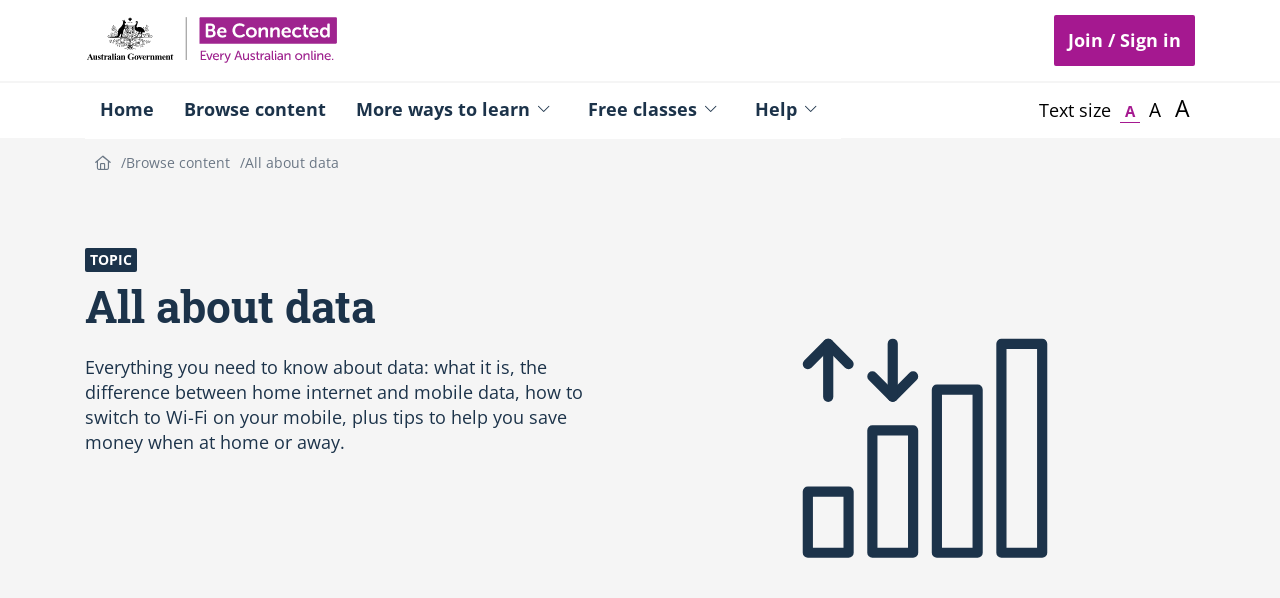

--- FILE ---
content_type: text/html; charset=utf-8
request_url: https://beconnected.esafety.gov.au/topic-library/essentials/all-about-data
body_size: 72638
content:
<!DOCTYPE html>

<html  dir="ltr" lang="en" xml:lang="en">

<head>
    <!-- Snippet to segment users -->
    <script>
        dataLayer = [{'userID': '1'}];
    </script>

    <!-- Google Tag Manager -->
<script>(function(w,d,s,l,i){w[l]=w[l]||[];w[l].push({'gtm.start':new Date().getTime(),event:'gtm.js'});var f=d.getElementsByTagName(s)[0], j=d.createElement(s),dl=l!='dataLayer'?'&l='+l:'';j.async=true;j.src='https://www.googletagmanager.com/gtm.js?id='+i+dl;f.parentNode.insertBefore(j,f); })(window,document,'script','dataLayer','GTM-TX486ZJ');</script>
<!-- End Google Tag Manager -->
    <title>All about data | Online Courses | Be Connected</title>
    <link rel="shortcut icon" href="https://beconnected.esafety.gov.au/theme/image.php/esafetyseniors/theme/1762889627/favicon" />
    <meta name="description" content="Everything you need to know about data: what it is, the difference between home internet and mobile data, how to switch to Wi-Fi on your mobile, plus" /><meta property="og:type" content="website" /><meta property="og:title" content="All about data" /><meta property="og:description" content="Everything you need to know about data: what it is, the difference between home internet and mobile data, how to switch to Wi-Fi on your mobile, plus" /><meta property="og:url" content="https://beconnected.esafety.gov.au/topic-library/all-about-data" /><meta property="og:image" content="https://beconnected.esafety.gov.au/theme/esafetyseniors/pix/BC-OpenGraph-image.jpg" /><script type="application/ld+json">{
    "@context": "https://schema.org",
    "@type": "ItemList",
    "itemListElement": [
        {
            "@type": "ListItem",
            "position": 1,
            "url": "https://beconnected.esafety.gov.au/topic-library/all-about-data/what-is-data"
        },
        {
            "@type": "ListItem",
            "position": 2,
            "url": "https://beconnected.esafety.gov.au/topic-library/all-about-data/choosing-a-data-plan"
        },
        {
            "@type": "ListItem",
            "position": 3,
            "url": "https://beconnected.esafety.gov.au/topic-library/all-about-data/managing-your-data"
        },
        {
            "@type": "ListItem",
            "position": 4,
            "url": "https://beconnected.esafety.gov.au/topic-library/all-about-data/home-data-vs-mobile-data"
        },
        {
            "@type": "ListItem",
            "position": 5,
            "url": "https://beconnected.esafety.gov.au/topic-library/all-about-data/going-overseas"
        }
    ]
}</script>
<link rel="canonical" href="https://beconnected.esafety.gov.au/topic-library/all-about-data" />
<meta http-equiv="Content-Type" content="text/html; charset=utf-8" />
<meta name="referrer" content="strict-origin-when-cross-origin">
<meta name="keywords" content="Totara, All about data | Online Courses | Be Connected" />
<link rel="stylesheet" type="text/css" href="https://beconnected.esafety.gov.au/theme/yui_combo.php?rollup/3.17.2/yui-moodlesimple-min.css" /><script id="firstthemesheet" type="text/css">/** Required in order to fix style inclusion problems in IE with YUI **/</script><link rel="stylesheet" type="text/css" href="https://beconnected.esafety.gov.au/theme/styles.php/esafetyseniors/1762889627/all/notenant" onerror="(loadErrors=window.loadErrors||[]).push(event)" />
<link rel="stylesheet" type="text/css" href="https://beconnected.esafety.gov.au/blocks/andromorph/styles.php?instanceid=1659" onerror="(loadErrors=window.loadErrors||[]).push(event)" />
<link rel="stylesheet" type="text/css" href="https://beconnected.esafety.gov.au/totara/tui/styles.php/esafetyseniors/1762889627/p/ltr/tui/notenant" onerror="(loadErrors=window.loadErrors||[]).push(event)" />
<link rel="stylesheet" type="text/css" href="https://beconnected.esafety.gov.au/totara/tui/styles.php/esafetyseniors/1762889627/p/ltr/theme_esafetyseniors/notenant" onerror="(loadErrors=window.loadErrors||[]).push(event)" />
<script type="text/javascript">
//<![CDATA[
var M = {}; M.yui = {};
M.pageloadstarttime = new Date();
M.cfg = {"wwwroot":"https:\/\/beconnected.esafety.gov.au","sesskey":"lMTuK33cMs","loadingicon":"https:\/\/beconnected.esafety.gov.au\/theme\/image.php\/esafetyseniors\/core\/1762889627\/i\/loading_small","themerev":"1762889627","slasharguments":1,"theme":"esafetyseniors","jsrev":"1762889627","admin":"admin","svgicons":true,"usertimezone":"Australia\/Sydney","contextid":91767,"currentlanguage":"en"};JS_ENV = "production";_pageConfig = {"wwwroot":"https:\/\/beconnected.esafety.gov.au","sesskey":"lMTuK33cMs","rev":{"js":1762889627,"theme":1762889627},"theme":{"name":"esafetyseniors"},"timezone":{"user":"Australia\/Sydney","server":"Australia\/Sydney"},"context":{"id":91767},"locale":{"language":"en","debugstringids":"0"},"pageurl":""};window.getPageConfig = function() { return window._pageConfig; };var yui1ConfigFn = function(me) {if(/-skin|reset|fonts|grids|base/.test(me.name)){me.type='css';me.path=me.path.replace(/\.js/,'.css');me.path=me.path.replace(/\/yui2-skin/,'/assets/skins/sam/yui2-skin')}};
var yui2ConfigFn = function(me) {var parts=me.name.replace(/^moodle-/,'').split('-'),component=parts.shift(),module=parts[0],min='-min';if(/-(skin|core)$/.test(me.name)){parts.pop();me.type='css';min=''}
if(module){var filename=parts.join('-');me.path=component+'/'+module+'/'+filename+min+'.'+me.type}else{me.path=component+'/'+component+'.'+me.type}};
YUI_config = {"debug":false,"base":"https:\/\/beconnected.esafety.gov.au\/lib\/yuilib\/3.17.2\/","comboBase":"https:\/\/beconnected.esafety.gov.au\/theme\/yui_combo.php?","combine":true,"filter":null,"insertBefore":"firstthemesheet","groups":{"yui-patched":{"combine":true,"root":"3.17.2_2\/","patterns":{"dom-core":{"group":"yui-patched"}},"modules":{"dom-core":[]}},"yui2":{"base":"https:\/\/beconnected.esafety.gov.au\/lib\/yuilib\/2in3\/2.9.0\/build\/","comboBase":"https:\/\/beconnected.esafety.gov.au\/theme\/yui_combo.php?","combine":true,"ext":false,"root":"2in3\/2.9.0\/build\/","patterns":{"yui2-":{"group":"yui2","configFn":yui1ConfigFn}}},"moodle":{"name":"moodle","base":"https:\/\/beconnected.esafety.gov.au\/theme\/yui_combo.php?m\/1762889627\/","combine":true,"comboBase":"https:\/\/beconnected.esafety.gov.au\/theme\/yui_combo.php?","ext":false,"root":"m\/1762889627\/","patterns":{"moodle-":{"group":"moodle","configFn":yui2ConfigFn}},"filter":null,"modules":{"moodle-core-blocks":{"requires":["base","node","io","dom","dd","dd-scroll","moodle-core-dragdrop","moodle-core-notification"]},"moodle-core-formautosubmit":{"requires":["base","event-key"]},"moodle-core-event":{"requires":["event-custom"]},"moodle-core-jquerybehat":{"requires":[]},"moodle-core-languninstallconfirm":{"requires":["base","node","moodle-core-notification-confirm","moodle-core-notification-alert"]},"moodle-core-lockscroll":{"requires":["plugin","base-build"]},"moodle-core-formchangechecker":{"requires":["base","event-focus","moodle-core-event"]},"moodle-core-tooltip":{"requires":["base","node","io-base","moodle-core-notification-dialogue","json-parse","widget-position","widget-position-align","event-outside","cache-base"]},"moodle-core-notification":{"requires":["moodle-core-notification-dialogue","moodle-core-notification-alert","moodle-core-notification-confirm","moodle-core-notification-exception","moodle-core-notification-ajaxexception"]},"moodle-core-notification-dialogue":{"requires":["base","node","panel","escape","event-key","dd-plugin","moodle-core-widget-focusafterclose","moodle-core-lockscroll"]},"moodle-core-notification-alert":{"requires":["moodle-core-notification-dialogue"]},"moodle-core-notification-confirm":{"requires":["moodle-core-notification-dialogue"]},"moodle-core-notification-exception":{"requires":["moodle-core-notification-dialogue"]},"moodle-core-notification-ajaxexception":{"requires":["moodle-core-notification-dialogue"]},"moodle-core-dragdrop":{"requires":["base","node","io","dom","dd","event-key","event-focus","moodle-core-notification"]},"moodle-core-handlebars":{"condition":{"trigger":"handlebars","when":"after"}},"moodle-core-chooserdialogue":{"requires":["base","panel","moodle-core-notification"]},"moodle-core-actionmenu":{"requires":["base","event","node-event-simulate"]},"moodle-core-popuphelp":{"requires":["moodle-core-tooltip"]},"moodle-core-dock":{"requires":["base","node","event-custom","event-mouseenter","event-resize","escape","moodle-core-dock-loader","moodle-core-event"]},"moodle-core-dock-loader":{"requires":["escape"]},"moodle-core-checknet":{"requires":["base-base","moodle-core-notification-alert","io-base"]},"moodle-core-jqueryajaxhandler":{"requires":["base"]},"moodle-core_availability-form":{"requires":["base","node","event","event-delegate","panel","moodle-core-notification-dialogue","json"]},"moodle-backup-backupselectall":{"requires":["node","event","node-event-simulate","anim"]},"moodle-backup-confirmcancel":{"requires":["node","node-event-simulate","moodle-core-notification-confirm"]},"moodle-course-util":{"requires":["node"],"use":["moodle-course-util-base"],"submodules":{"moodle-course-util-base":{},"moodle-course-util-section":{"requires":["node","moodle-course-util-base"]},"moodle-course-util-cm":{"requires":["node","moodle-course-util-base"]}}},"moodle-course-management":{"requires":["base","node","io-base","moodle-core-notification-exception","json-parse","dd-constrain","dd-proxy","dd-drop","dd-delegate","node-event-delegate"]},"moodle-course-categoryexpander":{"requires":["node","event-key"]},"moodle-course-dragdrop":{"requires":["base","node","io","dom","dd","dd-scroll","moodle-core-dragdrop","moodle-core-notification","moodle-course-coursebase","moodle-course-util"]},"moodle-course-formatchooser":{"requires":["base","node","node-event-simulate"]},"moodle-course-modchooser":{"requires":["moodle-core-chooserdialogue","moodle-course-coursebase"]},"moodle-course-toolboxes":{"requires":["node","base","event-key","node","io","moodle-course-coursebase","moodle-course-util"]},"moodle-form-shortforms":{"requires":["node","base","selector-css3","moodle-core-event"]},"moodle-form-dateselector":{"requires":["base","node","overlay","calendar"]},"moodle-form-showadvanced":{"requires":["node","base","selector-css3"]},"moodle-form-passwordunmask":{"requires":[]},"moodle-question-qbankmanager":{"requires":["node","selector-css3"]},"moodle-question-searchform":{"requires":["base","node"]},"moodle-question-chooser":{"requires":["moodle-core-chooserdialogue"]},"moodle-question-preview":{"requires":["base","dom","event-delegate","event-key","core_question_engine"]},"moodle-availability_audience-form":{"requires":["base","node","event","moodle-core_availability-form"]},"moodle-availability_completion-form":{"requires":["base","node","event","moodle-core_availability-form"]},"moodle-availability_date-form":{"requires":["base","node","event","io","moodle-core_availability-form"]},"moodle-availability_grade-form":{"requires":["base","node","event","moodle-core_availability-form"]},"moodle-availability_group-form":{"requires":["base","node","event","moodle-core_availability-form"]},"moodle-availability_grouping-form":{"requires":["base","node","event","moodle-core_availability-form"]},"moodle-availability_hierarchy_organisation-form":{"requires":["base","node","event","moodle-core_availability-form"]},"moodle-availability_hierarchy_position-form":{"requires":["base","node","event","moodle-core_availability-form"]},"moodle-availability_language-form":{"requires":["base","node","event","moodle-core_availability-form"]},"moodle-availability_profile-form":{"requires":["base","node","event","moodle-core_availability-form"]},"moodle-availability_time_since_completion-form":{"requires":["base","node","event","moodle-core_availability-form"]},"moodle-qtype_ddimageortext-form":{"requires":["moodle-qtype_ddimageortext-dd","form_filepicker"]},"moodle-qtype_ddimageortext-dd":{"requires":["node","dd","dd-drop","dd-constrain"]},"moodle-qtype_ddmarker-dd":{"requires":["node","event-resize","dd","dd-drop","dd-constrain","graphics"]},"moodle-qtype_ddmarker-form":{"requires":["moodle-qtype_ddmarker-dd","form_filepicker","graphics","escape"]},"moodle-qtype_ddwtos-dd":{"requires":["node","dd","dd-drop","dd-constrain"]},"moodle-mod_assign-history":{"requires":["node","transition"]},"moodle-mod_attendance-groupfilter":{"requires":["base","node"]},"moodle-mod_bigbluebuttonbn-broker":{"requires":["base","node","datasource-get","datasource-jsonschema","datasource-polling","moodle-core-notification"]},"moodle-mod_bigbluebuttonbn-rooms":{"requires":["base","node","datasource-get","datasource-jsonschema","datasource-polling","moodle-core-notification"]},"moodle-mod_bigbluebuttonbn-imports":{"requires":["base","node"]},"moodle-mod_bigbluebuttonbn-modform":{"requires":["base","node"]},"moodle-mod_bigbluebuttonbn-recordings":{"requires":["base","node","datasource-get","datasource-jsonschema","datasource-polling","moodle-core-notification"]},"moodle-mod_checklist-linkselect":{"requires":["node","event-valuechange"]},"moodle-mod_facetoface-signupform":{"requires":["base","node","io-base","moodle-core-notification-dialogue","moodle-core-notification-alert"]},"moodle-mod_forum-subscriptiontoggle":{"requires":["base-base","io-base"]},"moodle-mod_quiz-util":{"requires":["node","moodle-core-actionmenu"],"use":["moodle-mod_quiz-util-base"],"submodules":{"moodle-mod_quiz-util-base":{},"moodle-mod_quiz-util-slot":{"requires":["node","moodle-mod_quiz-util-base"]},"moodle-mod_quiz-util-page":{"requires":["node","moodle-mod_quiz-util-base"]}}},"moodle-mod_quiz-autosave":{"requires":["base","node","event","event-valuechange","node-event-delegate","io-form"]},"moodle-mod_quiz-quizquestionbank":{"requires":["base","event","node","io","io-form","yui-later","moodle-question-qbankmanager","moodle-core-notification-dialogue"]},"moodle-mod_quiz-randomquestion":{"requires":["base","event","node","io","moodle-core-notification-dialogue"]},"moodle-mod_quiz-quizbase":{"requires":["base","node"]},"moodle-mod_quiz-dragdrop":{"requires":["base","node","io","dom","dd","dd-scroll","moodle-core-dragdrop","moodle-core-notification","moodle-mod_quiz-quizbase","moodle-mod_quiz-util-base","moodle-mod_quiz-util-page","moodle-mod_quiz-util-slot","moodle-course-util"]},"moodle-mod_quiz-modform":{"requires":["base","node","event"]},"moodle-mod_quiz-questionchooser":{"requires":["moodle-core-chooserdialogue","moodle-mod_quiz-util","querystring-parse"]},"moodle-mod_quiz-repaginate":{"requires":["base","event","node","io","moodle-core-notification-dialogue"]},"moodle-mod_quiz-toolboxes":{"requires":["base","node","event","event-key","io","moodle-mod_quiz-quizbase","moodle-mod_quiz-util-slot","moodle-core-notification-ajaxexception"]},"moodle-block_xp-rulepicker":{"requires":["base","node","handlebars","moodle-core-notification-dialogue"]},"moodle-block_xp-notification":{"requires":["base","node","handlebars","button-plugin","moodle-core-notification-dialogue"]},"moodle-block_xp-filters":{"requires":["base","node","moodle-core-dragdrop","moodle-core-notification-confirm","moodle-block_xp-rulepicker"]},"moodle-filter_glossary-autolinker":{"requires":["base","node","io-base","json-parse","event-delegate","overlay","moodle-core-event","moodle-core-notification-alert","moodle-core-notification-exception","moodle-core-notification-ajaxexception"]},"moodle-filter_mathjaxloader-loader":{"requires":["moodle-core-event"]},"moodle-editor_atto-editor":{"requires":["node","transition","io","overlay","escape","event","event-simulate","event-custom","node-event-html5","node-event-simulate","yui-throttle","moodle-core-notification-dialogue","moodle-core-notification-confirm","moodle-editor_atto-rangy","moodle-editor_atto-dompurify","handlebars","timers","querystring-stringify"]},"moodle-editor_atto-plugin":{"requires":["node","base","escape","event","event-outside","handlebars","event-custom","timers","moodle-editor_atto-menu"]},"moodle-editor_atto-menu":{"requires":["moodle-core-notification-dialogue","node","event","event-custom"]},"moodle-editor_atto-rangy":{"requires":[]},"moodle-report_eventlist-eventfilter":{"requires":["base","event","node","node-event-delegate","datatable","autocomplete","autocomplete-filters"]},"moodle-gradereport_grader-gradereporttable":{"requires":["base","node","event","handlebars","overlay","event-hover"]},"moodle-gradereport_history-userselector":{"requires":["escape","event-delegate","event-key","handlebars","io-base","json-parse","moodle-core-notification-dialogue"]},"moodle-totara_program-categoryexpander":{"requires":["node","event-key"]},"moodle-totara_reportbuilder-graphicalreporting":{"requires":[]},"moodle-tool_capability-search":{"requires":["base","node"]},"moodle-tool_monitor-dropdown":{"requires":["base","event","node"]},"moodle-assignfeedback_editpdf-editor":{"requires":["base","event","node","io","graphics","json","event-move","event-resize","transition","querystring-stringify-simple","moodle-core-notification-dialog","moodle-core-notification-exception","moodle-core-notification-ajaxexception"]},"moodle-atto_accessibilitychecker-button":{"requires":["color-base","moodle-editor_atto-plugin"]},"moodle-atto_accessibilityhelper-button":{"requires":["moodle-editor_atto-plugin"]},"moodle-atto_align-button":{"requires":["moodle-editor_atto-plugin"]},"moodle-atto_bold-button":{"requires":["moodle-editor_atto-plugin"]},"moodle-atto_charmap-button":{"requires":["moodle-editor_atto-plugin"]},"moodle-atto_clear-button":{"requires":["moodle-editor_atto-plugin"]},"moodle-atto_collapse-button":{"requires":["moodle-editor_atto-plugin"]},"moodle-atto_emoticon-button":{"requires":["moodle-editor_atto-plugin"]},"moodle-atto_equation-button":{"requires":["moodle-editor_atto-plugin","moodle-core-event","io","event-valuechange","tabview","array-extras"]},"moodle-atto_html-button":{"requires":["moodle-editor_atto-plugin","event-valuechange"]},"moodle-atto_image-button":{"requires":["moodle-editor_atto-plugin"]},"moodle-atto_indent-button":{"requires":["moodle-editor_atto-plugin"]},"moodle-atto_italic-button":{"requires":["moodle-editor_atto-plugin"]},"moodle-atto_link-button":{"requires":["moodle-editor_atto-plugin"]},"moodle-atto_managefiles-usedfiles":{"requires":["node","escape"]},"moodle-atto_managefiles-button":{"requires":["moodle-editor_atto-plugin"]},"moodle-atto_media-button":{"requires":["moodle-editor_atto-plugin","moodle-form-shortforms"]},"moodle-atto_noautolink-button":{"requires":["moodle-editor_atto-plugin"]},"moodle-atto_orderedlist-button":{"requires":["moodle-editor_atto-plugin"]},"moodle-atto_rtl-button":{"requires":["moodle-editor_atto-plugin"]},"moodle-atto_strike-button":{"requires":["moodle-editor_atto-plugin"]},"moodle-atto_subscript-button":{"requires":["moodle-editor_atto-plugin"]},"moodle-atto_superscript-button":{"requires":["moodle-editor_atto-plugin"]},"moodle-atto_table-button":{"requires":["moodle-editor_atto-plugin","moodle-editor_atto-menu","event","event-valuechange"]},"moodle-atto_teamsmeeting-button":{"requires":["moodle-editor_atto-plugin"]},"moodle-atto_title-button":{"requires":["moodle-editor_atto-plugin"]},"moodle-atto_underline-button":{"requires":["moodle-editor_atto-plugin"]},"moodle-atto_undo-button":{"requires":["moodle-editor_atto-plugin"]},"moodle-atto_unorderedlist-button":{"requires":["moodle-editor_atto-plugin"]}}},"gallery":{"name":"gallery","base":"https:\/\/beconnected.esafety.gov.au\/lib\/yuilib\/gallery\/","combine":true,"comboBase":"https:\/\/beconnected.esafety.gov.au\/theme\/yui_combo.php?","ext":false,"root":"gallery\/1762889627\/","patterns":{"gallery-":{"group":"gallery"}}}},"modules":{"core_filepicker":{"name":"core_filepicker","fullpath":"https:\/\/beconnected.esafety.gov.au\/lib\/javascript.php\/1762889627\/repository\/filepicker.js","requires":["base","node","node-event-simulate","json","async-queue","io-base","io-upload-iframe","io-form","yui2-treeview","panel","cookie","datatable","datatable-sort","resize-plugin","dd-plugin","escape","moodle-core_filepicker","moodle-core-notification-dialogue"]},"core_comment":{"name":"core_comment","fullpath":"https:\/\/beconnected.esafety.gov.au\/lib\/javascript.php\/1762889627\/comment\/comment.js","requires":["base","io-base","node","json","yui2-animation","overlay","escape"]},"core_dndupload":{"name":"core_dndupload","fullpath":"https:\/\/beconnected.esafety.gov.au\/lib\/javascript.php\/1762889627\/lib\/form\/dndupload.js","requires":["node","event","json","core_filepicker"]},"mathjax":{"name":"mathjax","fullpath":"https:\/\/cdn.jsdelivr.net\/npm\/mathjax@2.7.8\/MathJax.js?delayStartupUntil=configured"},"core_completion":{"name":"core_completion","fullpath":"https:\/\/beconnected.esafety.gov.au\/lib\/javascript.php\/1762889627\/course\/completion.js","requires":["node","node-event-simulate"]}}};
M.yui.loader = {modules: {}};
window.addEventListener('DOMContentLoaded',function(){function s(){s=function(){},alert("A network error occurred while loading the page. Please refresh the page and try again.")};window.loadErrors&&loadErrors.length&&s(),loadErrors={push:s}});

//]]>
</script>



<!-- Matomo -->
<script>
  var _paq = window._paq = window._paq || [];
  /* tracker methods like "setCustomDimension" should be called before "trackPageView" */
  _paq.push(['trackPageView']);
  _paq.push(['enableLinkTracking']);
  (function() {
    var u="https://analytics.androgogic.com.au/";
    _paq.push(['setTrackerUrl', u+'matomo.php']);
    _paq.push(['setSiteId', '47']);
    var d=document, g=d.createElement('script'), s=d.getElementsByTagName('script')[0];
    g.async=true; g.src=u+'matomo.js'; s.parentNode.insertBefore(g,s);
  })();
</script>
<!-- End Matomo Code -->
    <meta name="viewport" content="width=device-width, initial-scale=1.0, minimal-ui">

    <!-- Splide -->
    <script src="https://beconnected.esafety.gov.au/theme/esafetyseniors/plugins/splide/js/splide.min.js"></script>
    <script src="https://beconnected.esafety.gov.au/theme/esafetyseniors/plugins/splide/js/splide-extension-grid.min.js"></script>
    <link href="https://beconnected.esafety.gov.au/theme/esafetyseniors/plugins/splide/css/splide.min.css" rel="stylesheet">

    <!-- FontAwesome 6 -->
    <link href="https://beconnected.esafety.gov.au/theme/androventura/assets/fontawesome6/css/all.css" rel="stylesheet">

    <!-- Inline Style -->
    <style>
        
                    .container-fluid {
                max-width: 1280px;
            }
        
        #iFrameResizer0 {
            width: 100%;
            height: 100vh;
        }
    </style>
</head>

<body  id="page-course-view-topics" class=" notloggedin format-topics  path-course path-course-view chrome dir-ltr lang-en yui-skin-sam yui3-skin-sam beconnected-esafety-gov-au pagelayout-course course-448 context-91767 category-26 legacy has-region-fullwidth empty-region-fullwidth has-region-full-1col-top used-region-full-1col-top has-region-full-1col-bottom empty-region-full-1col-bottom has-region-top used-region-top has-region-main empty-region-main has-region-bottom empty-region-bottom has-region-side-pre empty-region-side-pre has-region-side-post empty-region-side-post">
<noscript><iframe src="https://www.googletagmanager.com/ns.html?id=GTM-TX486ZJ" height="0" width="0" style="display:none;visibility:hidden"></iframe></noscript><div class="skiplinks">
    <a href="#maincontent" class="skip">Skip to main content</a>
</div><script type="text/javascript" src="https://beconnected.esafety.gov.au/theme/yui_combo.php?rollup/3.17.2_2/yui-moodlesimple-min.js"></script><script src="https://beconnected.esafety.gov.au/theme/jquery.php/core/jquery-3.6.0.min.js" onerror="(loadErrors=window.loadErrors||[]).push(event)"></script>
<script src="https://beconnected.esafety.gov.au/theme/jquery.php/core/jquery-migrate-3.0.0.min.js" onerror="(loadErrors=window.loadErrors||[]).push(event)"></script>
<script src="https://beconnected.esafety.gov.au/lib/javascript.php/1762889627/lib/javascript_polyfill/build/esnext_features.bundle.min.js" onerror="(loadErrors=window.loadErrors||[]).push(event)"></script>
<script src="https://beconnected.esafety.gov.au/lib/javascript.php/1762889627/lib/javascript-static.js" onerror="(loadErrors=window.loadErrors||[]).push(event)"></script>
<script type="text/javascript">
//<![CDATA[
document.body.className += ' jsenabled';
//]]>
</script>


<!-- Announcement if exists -->

<!-- Main navigation -->
<div class="totaraNav">
        
        
        <nav class="totaraNav_prim" aria-label="Primary navigation">
            <div class="container-fluid totaraNav_prim--container">
        
        
                
<div class="masthead_logo">
    <div class="masthead_logo--header">
        <a class="masthead_logo--header_link" href="https://beconnected.esafety.gov.au/">
            <img class="masthead_logo--header_img hidemobile" src="https://beconnected.esafety.gov.au/theme/image.php/esafetyseniors/totara_core/1762889627/logo" alt="Be Connected home page" />
            <img class="masthead_logo--header_img showmobile" src="https://beconnected.esafety.gov.au//theme/esafetyseniors/pix/logo_mobile.svg" alt="Be Connected home page" />
            <span class="sr-only">Be Connected - Logo</span>
        </a>
    </div>
</div>

        
                <div class="usermenu-desktop">
                    
<div class="usermenu"><span class="login"><a href="https://beconnected.esafety.gov.au/login/index.php" class="c-cta c-cta--primary">Join / Sign in</a></span></div>
                </div>
                <div class="totaraNav_prim--toggleNav">
    <a href="#" class="totaraNav_prim--toggleNav_target" data-tw-totaraNav-toggle="" role="button" aria-expanded="false" alt="Menu">
        <span aria-hidden="true" data-flex-icon="bars"
      class="flex-icon ft-fw ft tfont-var-list totaraNav--icon_burger"
       title="Toggle navigation"></span><span class="sr-only">Toggle navigation</span>
    </a>
</div>
        
        
                
            </div>
        </nav>
        
        <div class="totaraNav_bottom menu">
            <div class="container-fluid">
                <ul class="totaraNav_prim--list totaraNav_prim--list_hideMobile" role="menubar" data-tw-totaraNav-list="">
                    <li class="totaraNav_prim--list_item" role="presentation">
                        <a href="#" class="totaraNav_prim--list_close" data-tw-totaranav-list-close="">
                            <span aria-hidden="true" data-flex-icon="close"
      class="flex-icon ft-fw ft tfont-var-x totaraNav--icon_close_menu"
       title="Close"></span><span class="sr-only">Close</span>
                        </a>
                    </li><li id="totaramenuitem1"
                        class="totaraNav_prim--list_item
                        
                        
                        "
                         data-tw-totaraNav-item=""
                        data-tw-totaraNav-topLevelItem=""
                        
                        role="presentation">
                        <a class="totaraNav_prim--list_item_link" 
                             href="https://beconnected.esafety.gov.au/index.php?redirect=0"
                            
                            role="menuitem">
                            <div class="totaraNav--expand_indent" ></div><div class="totaraNav_prim--list_item_label">
                                Home
                                
                            </div>
                        </a>
                    </li><li id="totaramenuitem20"
                        class="totaraNav_prim--list_item
                        
                        
                        "
                         data-tw-totaraNav-item=""
                        data-tw-totaraNav-topLevelItem=""
                        
                        role="presentation">
                        <a class="totaraNav_prim--list_item_link" 
                             href="https://beconnected.esafety.gov.au/topic-library"
                            
                            role="menuitem">
                            <div class="totaraNav--expand_indent" ></div><div class="totaraNav_prim--list_item_label">
                                Browse content
                                
                            </div>
                        </a>
                    </li><li id="totaramenuitem108"
                        class="totaraNav_prim--list_item
                         totaraNav_prim--list_item_hasChildren
                        
                        "
                         data-tw-totaraNav-item=""
                        data-tw-totaraNav-topLevelItem=""
                         data-tw-totaraNav-hasChildren=""
                        role="presentation">
                        <a class="totaraNav_prim--list_item_link" 
                            
                             href="#" aria-haspopup="true" aria-expanded="false"
                            role="menuitem">
                            <div class="totaraNav--expand_indent" data-tw-totaraNav-chevron=""></div><div class="totaraNav_prim--list_item_label">
                                More ways to learn
                                
                            </div>
                        </a>
                            
                            
                            <ul class="navExpand--list navExpand--listSecond" data-tw-navExpand-list="true">
                                    <li id="totaramenuitem109"
                                        class="navExpand--list_item
                                        
                                        "
                                        
                                         data-tw-totaraNav-item="true">
                                        <a class="navExpand--list_item_link" target="" href="https://beconnected.esafety.gov.au/articles-and-tips" data-tw-navExpand-listLink="true"
                                            >
                                            <div class="totaraNav--expand_indent" ></div>
                                            <div class="navExpand--list_item_label">
                                                Articles and tips
                                                
                                            </div>
                                        </a>
                            
                            
                                    </li>
                                    <li id="totaramenuitem110"
                                        class="navExpand--list_item
                                        
                                        "
                                        
                                         data-tw-totaraNav-item="true">
                                        <a class="navExpand--list_item_link" target="" href="https://beconnected.esafety.gov.au/podcast" data-tw-navExpand-listLink="true"
                                            >
                                            <div class="totaraNav--expand_indent" ></div>
                                            <div class="navExpand--list_item_label">
                                                Podcast
                                                
                                            </div>
                                        </a>
                            
                            
                                    </li>
                                    <li id="totaramenuitem111"
                                        class="navExpand--list_item
                                        
                                        "
                                        
                                         data-tw-totaraNav-item="true">
                                        <a class="navExpand--list_item_link" target="" href="https://beconnected.esafety.gov.au/newsletter" data-tw-navExpand-listLink="true"
                                            >
                                            <div class="totaraNav--expand_indent" ></div>
                                            <div class="navExpand--list_item_label">
                                                Email newsletter
                                                
                                            </div>
                                        </a>
                            
                            
                                    </li>
                            </ul>
                    </li><li id="totaramenuitem113"
                        class="totaraNav_prim--list_item
                         totaraNav_prim--list_item_hasChildren
                        
                        "
                         data-tw-totaraNav-item=""
                        data-tw-totaraNav-topLevelItem=""
                         data-tw-totaraNav-hasChildren=""
                        role="presentation">
                        <a class="totaraNav_prim--list_item_link" 
                            
                             href="#" aria-haspopup="true" aria-expanded="false"
                            role="menuitem">
                            <div class="totaraNav--expand_indent" data-tw-totaraNav-chevron=""></div><div class="totaraNav_prim--list_item_label">
                                Free classes
                                
                            </div>
                        </a>
                            
                            
                            <ul class="navExpand--list navExpand--listSecond" data-tw-navExpand-list="true">
                                    <li id="totaramenuitem114"
                                        class="navExpand--list_item
                                        
                                        "
                                        
                                         data-tw-totaraNav-item="true">
                                        <a class="navExpand--list_item_link" target="" href="https://beconnected.esafety.gov.au/computer-classes-near-you" data-tw-navExpand-listLink="true"
                                            >
                                            <div class="totaraNav--expand_indent" ></div>
                                            <div class="navExpand--list_item_label">
                                                Computer classes near you
                                                
                                            </div>
                                        </a>
                            
                            
                                    </li>
                                    <li id="totaramenuitem115"
                                        class="navExpand--list_item
                                        
                                        "
                                        
                                         data-tw-totaraNav-item="true">
                                        <a class="navExpand--list_item_link" target="" href="https://beconnected.esafety.gov.au/online-safety-presentations" data-tw-navExpand-listLink="true"
                                            >
                                            <div class="totaraNav--expand_indent" ></div>
                                            <div class="navExpand--list_item_label">
                                                Online safety presentations
                                                
                                            </div>
                                        </a>
                            
                            
                                    </li>
                            </ul>
                    </li><li id="totaramenuitem116"
                        class="totaraNav_prim--list_item
                         totaraNav_prim--list_item_hasChildren
                        
                        "
                         data-tw-totaraNav-item=""
                        data-tw-totaraNav-topLevelItem=""
                         data-tw-totaraNav-hasChildren=""
                        role="presentation">
                        <a class="totaraNav_prim--list_item_link" 
                            
                             href="#" aria-haspopup="true" aria-expanded="false"
                            role="menuitem">
                            <div class="totaraNav--expand_indent" data-tw-totaraNav-chevron=""></div><div class="totaraNav_prim--list_item_label">
                                Help
                                
                            </div>
                        </a>
                            
                            
                            <ul class="navExpand--list navExpand--listSecond" data-tw-navExpand-list="true">
                                    <li id="totaramenuitem117"
                                        class="navExpand--list_item
                                        
                                        "
                                        
                                         data-tw-totaraNav-item="true">
                                        <a class="navExpand--list_item_link" target="" href="https://beconnected.esafety.gov.au/faq" data-tw-navExpand-listLink="true"
                                            >
                                            <div class="totaraNav--expand_indent" ></div>
                                            <div class="navExpand--list_item_label">
                                                Frequently asked questions
                                                
                                            </div>
                                        </a>
                            
                            
                                    </li>
                                    <li id="totaramenuitem118"
                                        class="navExpand--list_item
                                        
                                        "
                                        
                                         data-tw-totaraNav-item="true">
                                        <a class="navExpand--list_item_link" target="" href="https://beconnected.esafety.gov.au/glossary" data-tw-navExpand-listLink="true"
                                            >
                                            <div class="totaraNav--expand_indent" ></div>
                                            <div class="navExpand--list_item_label">
                                                Glossary of tech terms
                                                
                                            </div>
                                        </a>
                            
                            
                                    </li>
                                    <li id="totaramenuitem132"
                                        class="navExpand--list_item
                                        
                                        "
                                        
                                         data-tw-totaraNav-item="true">
                                        <a class="navExpand--list_item_link" target="" href="https://beconnected.esafety.gov.au/topic-library/articles-and-tips/icon-glossary" data-tw-navExpand-listLink="true"
                                            >
                                            <div class="totaraNav--expand_indent" ></div>
                                            <div class="navExpand--list_item_label">
                                                Icon glossary
                                                
                                            </div>
                                        </a>
                            
                            
                                    </li>
                                    <li id="totaramenuitem119"
                                        class="navExpand--list_item
                                        
                                        "
                                        
                                         data-tw-totaraNav-item="true">
                                        <a class="navExpand--list_item_link" target="" href="https://beconnected.esafety.gov.au/help-others" data-tw-navExpand-listLink="true"
                                            >
                                            <div class="totaraNav--expand_indent" ></div>
                                            <div class="navExpand--list_item_label">
                                                Help others
                                                
                                            </div>
                                        </a>
                            
                            
                                    </li>
                                    <li id="totaramenuitem120"
                                        class="navExpand--list_item
                                        
                                        "
                                        
                                         data-tw-totaraNav-item="true">
                                        <a class="navExpand--list_item_link" target="" href="https://beconnected.esafety.gov.au/contact-us" data-tw-navExpand-listLink="true"
                                            >
                                            <div class="totaraNav--expand_indent" ></div>
                                            <div class="navExpand--list_item_label">
                                                Contact us
                                                
                                            </div>
                                        </a>
                            
                            
                                    </li>
                            </ul>
                    </li>
                
                  <div class="usermenu-mobile">
                    
<div class="usermenu"><span class="login"><a href="https://beconnected.esafety.gov.au/login/index.php" class="c-cta c-cta--primary">Join / Sign in</a></span></div>
                  </div>
                
                
                  <li class="gethelp-mobile-wrapper">
                    <div class="gethelp-mobile showmobile">
                      <a href="/blocks/androgogic_support/index.php?tab=support_log_new&page_before_support=https://beconnected.esafety.gov.au/login/signup.php&tab=support_log_new">Get help</a>
                    </div>
                  </li>
                
                  <li class="signup-mobile-wrapper">
                    <div class="gethelp-mobile showmobile">
                      <a href="/login/index.php">Join / Sign in</a>
                    </div>
                  </li>
                </ul>
                
                <div class="totaraNav_prim--side">
                    
                
                
                    <div class="popover-region popover-region-textresizer hidemobile" id="nav-textresizer-popover-container" data-region="popover-region">
                        <div class="fontsize">
                            <div id="fontsize-controls">
                                <p class="noresize">Text size</p>
                                <a href="#" id="normal" class="selected" aria-label="Smallest text size">A</a>
                                <a href="#" id="increase-one" aria-label="Medium text size">A</a>
                                <a href="#" id="increase-two" aria-label="Largest text size">A</a>
                            </div>
                        </div>
                    </div>                      
                
                    
                
                    
                </div>            </div>
        </div>
        
</div>
<!-- Breadcrumb and edit buttons -->
<div class="totaraBreadcrumb">
    <div class="container-fluid totaraBreadcrumb--container">
        <div class="row">
            <div class="col-sm-12">
                <header id="page-header" class="clearfix"><div class="clearfix" id="page-navbar"><div class="breadcrumb-nav"><ol vocab="https://schema.org/" typeof="BreadcrumbList"><li class="breadcrumb-nav-home" itemprop="itemListElement" itemscope itemtype="https://schema.org/ListItem"><a itemprop="item" href="https://beconnected.esafety.gov.au/"><span itemprop="name">Home</span></a><meta itemprop="position" content="1" /></li><li class="breadcrumb-nav-topic-library" itemprop="itemListElement" itemscope itemtype="https://schema.org/ListItem"><a itemprop="item" href="https://beconnected.esafety.gov.au/topic-library"><span itemprop="name">Browse content</span></a><meta itemprop="position" content="2" /></li><li class="breadcrumb-nav-all-about-data" itemprop="itemListElement" itemscope itemtype="https://schema.org/ListItem"><a itemprop="item" href="https://beconnected.esafety.gov.au/topic-library/all-about-data"><span itemprop="name">All about data</span></a><meta itemprop="position" content="3" /></li></ol></div><div class="breadcrumb-button"></div></div><div id="course-header"></div></header>                <div class="tool_usertours-resettourcontainer breadcrumb-usertour">
                    </div>
                </div>
            </div>
        </div>
    </div>
</div>


<!-- This is needed for esafety due to the old framework -->
    <div id="region-full-1col-top" class="clearfix">
        <div><div id="block-region-full-1col-top" class="block-region" data-droptarget="1" data-blockregion="full-1col-top">
    <a class="skip-block" href="#sb-1">Skip (new HTML block)</a> 

<div id="inst1658" class="block_html  block" role="region" data-block="html" data-instanceid="1658" aria-labelledby="instance-1658-header">

    <div class="header block-header">
        <div class="title block-title" data-dock-title="(new HTML block)">
            <div class="block_action" data-collapsible="1"></div>
                <h2 id="instance-1658-header" data-movetext="true">(new HTML block)</h2>
        </div>
    </div>


<div class="content block-content">
    <div class="no-overflow"><div class="section-topic section-bg__grey">
	<div class="container">
		<div class="row">
			<div class="col-md-6">
				<div class="text-container">
                                        <label class="label-primary">Topic</label>
					<h1 class="section-topic__heading">
						All about data
					</h1>
					<p>
						Everything you need to know about data: what it is, the difference between home internet and mobile data, how to switch to Wi-Fi on your mobile, plus tips to help you save money when at home or away.
					</p>
					
				</div>
			</div>
			<div class="col-md-6">
				<div class="media-container">
					<img src="/pluginfile.php/92050/mod_resource/content/1/All%20about%20data.svg" alt="">
				</div>
			</div>
		</div>
	</div>
</div></div>

</div>

</div>


<span id="sb-1" class="skip-block-to"></span>
</div></div>
    </div>
<!-- End -->

<!-- Content -->
<div id="page" class="container-fluid">

    <div id="page-content">

        <div id="region-top" class="row"><div id="block-region-top" class="col-sm-12 block-region" data-droptarget="1" data-blockregion="top">
    <div id="inst1659" class="block_andromorph  block no-header" role="region" data-block="andromorph" data-instanceid="1659" aria-label="Andromorph">

    <div class="header block-header">
        <div class="title block-title" data-dock-title="Andromorph">
            <div class="block_action" data-collapsible="1"></div>
        </div>
    </div>


<div class="content block-content">
    <div class="andromorph"><div id="area_8" class="area am-course" style="background-size: cover;"><div class="morphtiles"><div class="morphtile enabled label-onlinecourse" id="morphtile27"><a style="background-image: url(&#039;https://beconnected.esafety.gov.au/pluginfile.php/92052/block_andromorph/tile_background/27/What%20is%20data.svg&#039;); background-size: cover;" href="https://beconnected.esafety.gov.au/topic-library/all-about-data/what-is-data"><div class="wrappertext"><span class="headtext">What is data?</span><span class="bodytext"><p>Discover what data is and how to find out how much of it you're using.<br></p></span></div><div class="progress"><div class="progress-bar" role="progressbar" aria-valuenow="0" aria-valuemin="0" aria-valuemax="100" aria-label="Progress to completion." style="width:0%"><span class="sr-only">&nbsp;</span></div></div><div class="accesibility enabled">&nbsp;</div></a></div><div class="morphtile enabled label-onlinecourse" id="morphtile28"><a style="background-image: url(&#039;https://beconnected.esafety.gov.au/pluginfile.php/92052/block_andromorph/tile_background/28/Choosing%20a%20data%20plan.svg&#039;); background-size: cover;" href="https://beconnected.esafety.gov.au/topic-library/all-about-data/choosing-a-data-plan"><div class="wrappertext"><span class="headtext">Choosing a data plan</span><span class="bodytext"><p>Navigate the complex offering of data plans and determine which is best for you.<br></p></span></div><div class="progress"><div class="progress-bar" role="progressbar" aria-valuenow="0" aria-valuemin="0" aria-valuemax="100" aria-label="Progress to completion." style="width:0%"><span class="sr-only">&nbsp;</span></div></div><div class="accesibility enabled">&nbsp;</div></a></div><div class="morphtile enabled label-onlinecourse" id="morphtile29"><a style="background-image: url(&#039;https://beconnected.esafety.gov.au/pluginfile.php/92052/block_andromorph/tile_background/29/Managing%20your%20data.svg&#039;); background-size: cover;" href="https://beconnected.esafety.gov.au/topic-library/all-about-data/managing-your-data"><div class="wrappertext"><span class="headtext">Managing your data</span><span class="bodytext"><p>Discover tips for managing your data allowance and how to avoid unexpected costs.<br></p></span></div><div class="progress"><div class="progress-bar" role="progressbar" aria-valuenow="0" aria-valuemin="0" aria-valuemax="100" aria-label="Progress to completion." style="width:0%"><span class="sr-only">&nbsp;</span></div></div><div class="accesibility enabled">&nbsp;</div></a></div><div class="morphtile enabled label-onlinecourse" id="morphtile30"><a style="background-image: url(&#039;https://beconnected.esafety.gov.au/pluginfile.php/92052/block_andromorph/tile_background/30/Going%20overseas.svg&#039;); background-size: cover;" href="https://beconnected.esafety.gov.au/topic-library/all-about-data/going-overseas"><div class="wrappertext"><span class="headtext">Going overseas</span><span class="bodytext">Learn what you need to know about affordably accessing your data from overseas.</span></div><div class="progress"><div class="progress-bar" role="progressbar" aria-valuenow="0" aria-valuemin="0" aria-valuemax="100" aria-label="Progress to completion." style="width:0%"><span class="sr-only">&nbsp;</span></div></div><div class="accesibility enabled">&nbsp;</div></a></div><div class="morphtile enabled label-onlinecourse" id="morphtile31"><a style="background-image: url(&#039;https://beconnected.esafety.gov.au/pluginfile.php/92052/block_andromorph/tile_background/31/Home%20data%20vs%20mobile%20data.svg&#039;); background-size: cover;" href="https://beconnected.esafety.gov.au/topic-library/all-about-data/home-data-vs-mobile-data"><div class="wrappertext"><span class="headtext">Home data vs mobile data</span><span class="bodytext"><p>Find out the difference between home and mobile data and when you should use each.<br></p></span></div><div class="progress"><div class="progress-bar" role="progressbar" aria-valuenow="0" aria-valuemin="0" aria-valuemax="100" aria-label="Progress to completion." style="width:0%"><span class="sr-only">&nbsp;</span></div></div><div class="accesibility enabled">&nbsp;</div></a></div></div><br class="clearer" /></div></div>

</div>

</div>
</div></div>        <div class="row">
            <div id="region-main" class="col-md-12">
                <span class="notifications" id="user-notifications"></span>                                <div role="main"><span id="maincontent"></span><form action="." method="get"><div><input type="hidden" id="completion_dynamic_change" name="completion_dynamic_change" value="0" /></div></form><div class="course-content"><div
  class="tw-containerCourse-enrolmentBanner alert alert-info alert-with-icon"
  data-core-autoinitialise="true"
  data-core-autoinitialise-amd="container_course/enrolment_banner"
  role="log"
>
  <div class="alert-icon">
    <span aria-hidden="true" data-flex-icon="core|notification-info"
      class="flex-icon ft-fw ft tfont-var-info_filled ft-size-200"
      ></span>
  </div>

  <div class="tw-containerCourse-enrolmentBanner__messageBox alert-message">
    <span>You are viewing as a ‘Guest’. Your progress will not be recorded.</span>
  </div>
</div><h2 class="accesshide">Topic outline</h2><ul class="topics" role="presentation"></ul></div></div>                                            </div>
                                </div>
        
    </div>

</div>

<!-- This is needed for esafety due to the old framework -->
<!-- End -->

<!-- Footer -->
<footer id="page-footer" class="page-footer">
    <div class="page-footer--cta">
        <div class="container-fluid">
            <div class="row align-items-center">
                <div class="col-md-8 text-left footer--cta_text">
                    
<h3>Subscribe to the Be Connected newsletter</h3>
<p>Get the latest updates on new courses, articles and more straight to your inbox.</p>
                </div>
                <div class="col-md-4 footer--cta_link">
                    <a href="/newsletter" class="btn-cta">Subscribe now</a>
                </div>
            </div>
        </div>
    </div>
    <div class="page-footer-top">
        <div class="container-fluid page-footer-main-content">
            <div class="row">
                <div id="course-footer"></div>
            </div>

            <div class="footnote"><div class="text_to_html"><div class="col-xs-12 col-sm-12 col-md-3 footer-widget footer-widget--1"><div class="footer-widget__logo"><a href="https://www.esafety.gov.au/"><img src="/theme/esafetyseniors/pix/esafety-logo.svg" alt="eSafety Commissioner" /></a></div><div class="footer-widget__content"><p class="noresize">This content has been developed by the eSafety Commissioner as part of the Be Connected initiative.</p></div></div><div class="col-xs-12 col-sm-12 col-md-3 footer-widget footer-widget--2"><h4>Learn</h4><div class="footer-widget__content"><div class="footer-widget__content--column"><ul><li><a href="/topic-library">Browse topics</a></li><li><a href="/topic-library/new">What's new</a></li><li><a href="/sitemap">Course list</a></li><li><a href="/glossary">Glossary of tech terms</a></li></ul></div><div class="footer-widget__content--column"><ul><li><a href="/practice-area">Practise your skills</a></li><li><a href="/games">Games area</a></li><li><a href="/articles-and-tips">Articles and tips</a></li><li><a href="/podcast">Podcast</a></li></ul></div></div></div><div class="col-xs-12 col-sm-6 col-md-3 footer-widget footer-widget--3"><h4>Get involved</h4><div class="footer-widget__content"><div class="footer-widget__content--column"><ul><li><a href="/network-partners">Network Partners</a></li><li><a href="/online-safety-presentations">Online safety presentations</a></li><li><a href="/help-others">Help others</a></li><li><a href="/get-started-app">Get started app</a></li><li><a href="/young-mentors">Young mentors</a></li></ul></div></div></div><div class="col-xs-12 col-sm-6 col-md-3 footer-widget footer-widget--4"><h4>About</h4><div class="footer-widget__content"><div class="footer-widget__content--column"><ul><li><a href="/about-beconnected">What is Be Connected?</a></li><li><a href="/blocks/androgogic_support/index.php?tab=faq_search">Frequently asked questions</a></li><li><a href="/release-notes">Release notes</a></li><li><a href="/privacy-foi-legal">Privacy &amp; Legal</a></li><li><a href="/contact-us">Contact us</a></li></ul></div></div></div></div></div>
            <!-- Social -->
            <div class="row row-social">
                                                                                                                            </div>

            <div class="row mt-2">
                <div class="tool_usertours-resettourcontainer"></div>
                            </div>
        </div>
    </div>

    <div class="page-footer-bottom-content">
        <div class="row footer__bottom-bar">
            <div class="container-fluid pr-0 pl-0">
                <div class="row">
                    <div class="col-xs-12 footer-widget footer-widget--1">
                        <div class="footer-widget__content">
                            <div class="footer-widget__content--column">
                                <ul>
                                    <li><a href="/privacy-policy">Privacy Policy</a></li>
                                    <li><a href="/privacy-foi-legal#copyright">Disclaimer & copyright</a></li>
                                </ul>
                            </div>
                            <div class="footer-widget__content--column">
                                <ul>
                                    <li><a href="/privacy-foi-legal#accessibility">Accessibility</a></li>
                                    <li><a href="/privacy-foi-legal#FOI">Freedom of information</a></li>
                                </ul>
                            </div>
                        </div>
                    </div>

                </div>
            </div>
        </div>
    </div>
</footer>

<!-- External Libraries -->
<script src="https://beconnected.esafety.gov.au/theme/androventura/assets/js/jquery.sticky.js"></script>

<!-- SCRIPTS -->
<!--  -->









<!-- Custom JS for esafety -->




<script src="https://player.vimeo.com/api/player.js"></script>


<script type="text/javascript" src=" https://beconnected.esafety.gov.au/theme/esafetyseniors/js/esafety.js"></script>










<script src="https://beconnected.esafety.gov.au/totara/tui/javascript.php/1762889627/p/vendors" onerror="(loadErrors=window.loadErrors||[]).push(event)"></script>
<script src="https://beconnected.esafety.gov.au/totara/tui/javascript.php/1762889627/p/tui" onerror="(loadErrors=window.loadErrors||[]).push(event)"></script>
<script src="https://beconnected.esafety.gov.au/totara/tui/javascript.php/1762889627/p/theme_esafetyseniors" onerror="(loadErrors=window.loadErrors||[]).push(event)"></script>
<script src="https://beconnected.esafety.gov.au/lib/requirejs/config.php/1762889627/config.js" onerror="(loadErrors=window.loadErrors||[]).push(event)"></script>
<script src="https://beconnected.esafety.gov.au/lib/javascript.php/1762889627/lib/requirejs/require.min.js" onerror="(loadErrors=window.loadErrors||[]).push(event)"></script>
<script type="text/javascript">
//<![CDATA[
M.util.js_pending('core-autoinitialise');
require(['core/autoinitialise'], function(ai) {
    ai.scan().then(function() {
        M.util.js_complete('core-autoinitialise');
    });
});
require(["media_videojs/loader"], function(loader) {
    loader.setUp(function(videojs) {
        videojs.addLanguage('en', {
  "Audio Player": "Audio Player",
  "Video Player": "Video Player",
  "Play": "Play",
  "Pause": "Pause",
  "Replay": "Replay",
  "Current Time": "Current Time",
  "Duration": "Duration",
  "Remaining Time": "Remaining Time",
  "Stream Type": "Stream Type",
  "LIVE": "LIVE",
  "Seek to live, currently behind live": "Seek to live, currently behind live",
  "Seek to live, currently playing live": "Seek to live, currently playing live",
  "Loaded": "Loaded",
  "Progress": "Progress",
  "Progress Bar": "Progress Bar",
  "progress bar timing: currentTime={1} duration={2}": "{1} of {2}",
  "Fullscreen": "Fullscreen",
  "Non-Fullscreen": "Exit Fullscreen",
  "Mute": "Mute",
  "Unmute": "Unmute",
  "Playback Rate": "Playback Rate",
  "Subtitles": "Subtitles",
  "subtitles off": "subtitles off",
  "Captions": "Captions",
  "captions off": "captions off",
  "Chapters": "Chapters",
  "Descriptions": "Descriptions",
  "descriptions off": "descriptions off",
  "Audio Track": "Audio Track",
  "Volume Level": "Volume Level",
  "You aborted the media playback": "You aborted the media playback",
  "A network error caused the media download to fail part-way.": "A network error caused the media download to fail part-way.",
  "The media could not be loaded, either because the server or network failed or because the format is not supported.": "The media could not be loaded, either because the server or network failed or because the format is not supported.",
  "The media playback was aborted due to a corruption problem or because the media used features your browser did not support.": "The media playback was aborted due to a corruption problem or because the media used features your browser did not support.",
  "No compatible source was found for this media.": "No compatible source was found for this media.",
  "The media is encrypted and we do not have the keys to decrypt it.": "The media is encrypted and we do not have the keys to decrypt it.",
  "Play Video": "Play Video",
  "Close": "Close",
  "Close Modal Dialog": "Close Modal Dialog",
  "Modal Window": "Modal Window",
  "This is a modal window": "This is a modal window",
  "This modal can be closed by pressing the Escape key or activating the close button.": "This modal can be closed by pressing the Escape key or activating the close button.",
  ", opens captions settings dialog": ", opens captions settings dialog",
  ", opens subtitles settings dialog": ", opens subtitles settings dialog",
  ", opens descriptions settings dialog": ", opens descriptions settings dialog",
  ", selected": ", selected",
  "captions settings": "captions settings",
  "subtitles settings": "subtitles settings",
  "descriptions settings": "descriptions settings",
  "Text": "Text",
  "White": "White",
  "Black": "Black",
  "Red": "Red",
  "Green": "Green",
  "Blue": "Blue",
  "Yellow": "Yellow",
  "Magenta": "Magenta",
  "Cyan": "Cyan",
  "Background": "Background",
  "Window": "Window",
  "Transparent": "Transparent",
  "Semi-Transparent": "Semi-Transparent",
  "Opaque": "Opaque",
  "Font Size": "Font Size",
  "Text Edge Style": "Text Edge Style",
  "None": "None",
  "Raised": "Raised",
  "Depressed": "Depressed",
  "Uniform": "Uniform",
  "Dropshadow": "Dropshadow",
  "Font Family": "Font Family",
  "Proportional Sans-Serif": "Proportional Sans-Serif",
  "Monospace Sans-Serif": "Monospace Sans-Serif",
  "Proportional Serif": "Proportional Serif",
  "Monospace Serif": "Monospace Serif",
  "Casual": "Casual",
  "Script": "Script",
  "Small Caps": "Small Caps",
  "Reset": "Reset",
  "restore all settings to the default values": "restore all settings to the default values",
  "Done": "Done",
  "Caption Settings Dialog": "Caption Settings Dialog",
  "Beginning of dialog window. Escape will cancel and close the window.": "Beginning of dialog window. Escape will cancel and close the window.",
  "End of dialog window.": "End of dialog window.",
  "{1} is loading.": "{1} is loading.",
  "Exit Picture-in-Picture": "Exit Picture-in-Picture",
  "Picture-in-Picture": "Picture-in-Picture",
  "No content": "No content"
});

    });
});;
require(["filter_oembed/oembed"], function(amd) { amd.init(); });;
function legacy_activity_onclick_handler_1(e) { e.halt(); window.open('https://beconnected.esafety.gov.au/mod/resource/view.php?id=2353&redirect=1'); return false; };
function legacy_activity_onclick_handler_2(e) { e.halt(); window.open('https://beconnected.esafety.gov.au/mod/resource/view.php?id=2556&redirect=1'); return false; };
require(["block_settings/settingsblock"], function(amd) { amd.init("5", null); });;

require(['core/yui'], function(Y) {
    M.util.init_skiplink(Y);
});
;

            require(['totara_core/totaranav'], function(totaraNav) {
                totaraNav.init(document.querySelector('.totaraNav'));
            });
        ;
require(["theme_androventura/androscript"], function(amd) { amd.openmodal(); });;
require(["theme_androventura/androscript"], function(amd) { amd.newwindow(); });;
require(["theme_androventura/androscript"], function(amd) { amd.hideshowpanel(); });;
require(["theme_androventura/androscript"], function(amd) { amd.addPlaceholder(); });;
require(["theme_androventura/androscript"], function(amd) { amd.setFullscreen(); });;
require(["theme_androventura/androscript"], function(amd) { amd.andromorphClass(); });;
require(["theme_androventura/androscript"], function(amd) { amd.moveBGtoIMG(); });;
require(["theme_androventura/androscript"], function(amd) { amd.wrapMyLearning(); });;
require(["theme_androventura/androscript"], function(amd) { amd.breadcrumbClass(); });;
require(["theme_androventura/androscript"], function(amd) { amd.initTooltip(); });;
require(["theme_androventura/androscript"], function(amd) { amd.copyYear("2026"); });;
require(["theme_androventura/androscript"], function(amd) { amd.displayFirstname("Guest user"); });;
require(["theme_androventura/androscript"], function(amd) { amd.displayAlternatename("Guest user"); });;
require(["theme_androventura/androscript"], function(amd) { amd.wrapAndromorphText(); });;
require(["theme_androventura/androscript"], function(amd) { amd.togglePanel(); });;
require(["theme_androventura/reportcolor"], function(amd) { amd.colorReport(); });;
require(["theme_androventura/sticky"], function(amd) { amd.sticky(); });;
require(["theme_androventura/androlabel"], function(amd) { amd.progressBar(); });;
require(["theme_androventura/androlabel"], function(amd) { amd.accordion(); });;
require(["theme_androventura/androlabel"], function(amd) { amd.moreToggle(); });;
require(["theme_androventura/expand"], function(amd) { amd.expand(); });;
require(["theme_androventura/expand"], function(amd) { amd.expandmore(); });;
require(["theme_androventura/textresizer"], function(amd) { amd.setFontSize(); });;
require(["theme_androventura/androscript"], function(amd) { amd.moveUserTour(); });;
require(["theme_androventura/androscript"], function(amd) { amd.removeSpacer(); });;
require(["theme_esafetyseniors/fontresizer"], function(amd) { amd.setFontSize(); });;
require(["theme_esafetyseniors/custom"], function(amd) { amd.addPlaceholder(); });;
require(["theme_esafetyseniors/custom"], function(amd) { amd.sectionTopics(); });;
require(["theme_esafetyseniors/custom"], function(amd) { amd.testimonial(); });;
require(["theme_esafetyseniors/custom"], function(amd) { amd.toggleUserMenu(); });;
require(["theme_esafetyseniors/mobilemenu"], function(amd) { amd.mobileUserMenu(); });;
require(["theme_esafetyseniors/custom"], function(amd) { amd.lessonClass(); });;
require(["theme_esafetyseniors/carousel"], function(amd) { amd.init(); });;
require(["theme_esafetyseniors/custom"], function(amd) { amd.onModalHidden(); });;
require(["theme_esafetyseniors/videomodal"], function(amd) { amd.openmodal(); });;
require(["theme_esafetyseniors/custom"], function(amd) { amd.onloadEvent(); });;
require(["theme_esafetyseniors/custom"], function(amd) { amd.passwordMask(); });;
require(["theme_esafetyseniors/custom"], function(amd) { amd.showPage(); });;
require(["theme_esafetyseniors/custom"], function(amd) { amd.displayFooter(); });;
require(["theme_esafetyseniors/custom"], function(amd) { amd.interactiveImg(); });;
require(["theme_esafetyseniors/custom"], function(amd) { amd.iFrameResize(); });;
require(["theme_esafetyseniors/custom"], function(amd) { amd.tabs(); });;
require(["core/log"], function(amd) { amd.setConfig({"level":"warn"}); });;
require(["core/storage_validation"], function(amd) { amd.init(1768357778); });
//]]>
</script>
<script src="https://beconnected.esafety.gov.au/theme/javascript.php/esafetyseniors/1762889627/footer" onerror="(loadErrors=window.loadErrors||[]).push(event)"></script>
<script src="https://beconnected.esafety.gov.au/lib/javascript.php/1762889627/theme/esafetyseniors/js/main.js" onerror="(loadErrors=window.loadErrors||[]).push(event)"></script>
<script src="https://beconnected.esafety.gov.au/lib/javascript.php/1762889627/theme/esafetyseniors/js/focus-visible.js" onerror="(loadErrors=window.loadErrors||[]).push(event)"></script>
<script src="https://beconnected.esafety.gov.au/lib/javascript.php/1762889627/theme/esafetyseniors/js/iframe-resizer.jquery.js" onerror="(loadErrors=window.loadErrors||[]).push(event)"></script>
<script src="https://beconnected.esafety.gov.au/lib/javascript.php/1762889627/theme/esafetyseniors/js/iframe-resizer.parent.js" onerror="(loadErrors=window.loadErrors||[]).push(event)"></script>
<script src="https://beconnected.esafety.gov.au/lib/javascript.php/1762889627/theme/esafetyseniors/js/iframe-resizer.child.js" onerror="(loadErrors=window.loadErrors||[]).push(event)"></script>
<script src="https://beconnected.esafety.gov.au/lib/javascript.php/1762889627/course/format/topics/format.js" onerror="(loadErrors=window.loadErrors||[]).push(event)"></script>
<script type="text/javascript">
//<![CDATA[
M.util.add_strings({"moodle":{"lastmodified":"Last modified","name":"Name","error":"Error","info":"Information","yes":"Yes","no":"No","uploadformlimit":"Uploaded file {$a} exceeded the maximum size limit set by the form","droptoupload":"Drop files here to upload","maxfilesreached":"You are allowed to attach a maximum of {$a} file(s) to this item","dndenabled_inbox":"You can drag and drop files here to add them.","fileexists":"There is already a file called {$a}","sizegb":"GB","sizemb":"MB","sizekb":"KB","sizeb":"bytes","maxareabytesreached":"The file (or the total size of several files) is larger than the space remaining in this area.","unknownerror":"Unknown error","ok":"OK","morehelp":"More help","loadinghelp":"Loading...","cancel":"Cancel","confirm":"Confirm","areyousure":"Are you sure?","closebuttontitle":"Close"},"repository":{"type":"Type","size":"Size","displayfileiconaslinks":"Display folder with file icons as links","displayfiledetailsintable":"Display folder with file details in a sortable table","displayfiletreeintable":"Display folder as file tree in a series of tables","invalidjson":"Invalid JSON string","nofilesattached":"No files attached","filepicker":"File picker","logout":"Logout","nofilesavailable":"No files available","norepositoriesavailable":"Sorry, none of your current repositories can return files in the required format.","fileexistsdialogheader":"File exists","fileexistsdialog_editor":"A file with that name has already been attached to the text you are editing.","fileexistsdialog_filemanager":"A file with that name has already been attached","renameto":"Rename to \"{$a}\"","referencesexist":"There are {$a} alias\/shortcut files that use this file as their source","select":"Select","changedisplay":"Change Display"},"admin":{"confirmdeletecomments":"You are about to delete comments, are you sure?","accessdenied":"Access denied","resourcenotfound":"Resource not found","confirmation":"Confirmation"},"error":{"maxbytesfile":"The file {$a->file} is too large. The maximum size you can upload is {$a->size}.","serverconnection":"Error connecting to the server"}});
//]]>
</script>
<script type="text/javascript">
//<![CDATA[
(function() {Y.use("moodle-core-jqueryajaxhandler",function() {M.core.jqueryajaxhandler.init();
});
Y.use("moodle-filter_glossary-autolinker",function() {M.filter_glossary.init_filter_autolinking({"courseid":0});
});
Y.use("moodle-filter_mathjaxloader-loader",function() {M.filter_mathjaxloader.configure({"mathjaxconfig":"\nMathJax.Hub.Config({\n    config: [\"Accessible.js\", \"Safe.js\"],\n    errorSettings: { message: [\"!\"] },\n    skipStartupTypeset: true,\n    messageStyle: \"none\"\n});\n","lang":"en"});
});
 M.util.js_pending('random6966ff925d4b51'); Y.use('core_completion', function(Y) { M.core_completion.init(Y);  M.util.js_complete('random6966ff925d4b51'); });
M.util.help_popups.setup(Y);
Y.use("moodle-core-popuphelp",function() {M.core.init_popuphelp();
});
 M.util.js_pending('random6966ff925d4b53'); Y.on('domready', function() { M.util.js_complete("init");  M.util.js_complete('random6966ff925d4b53'); });
})();
//]]>
</script>
</body>
</html>


--- FILE ---
content_type: text/css;;charset=UTF-8
request_url: https://beconnected.esafety.gov.au/blocks/andromorph/styles.php?instanceid=1659
body_size: 49
content:
@media (min-width:768px) {#area_8 .morphtile {width: 25%;}}@media (max-width:768px) {#area_8 .morphtile {width: 100%;}}

--- FILE ---
content_type: text/css;charset=utf-8
request_url: https://beconnected.esafety.gov.au/totara/tui/styles.php/esafetyseniors/1762889627/p/ltr/tui/notenant
body_size: 188943
content:
:root{--font-size-1:0.1rem;--font-size-2:0.2rem;--font-size-4:0.4rem;--font-size-8:0.8rem;--font-size-10:1rem;--font-size-11:1.1rem;--font-size-12:1.2rem;--font-size-13:1.3rem;--font-size-14:1.4rem;--font-size-15:1.5rem;--font-size-16:1.6rem;--font-size-18:1.8rem;--font-size-20:2rem;--font-size-22:2.2rem;--font-size-24:2.4rem;--font-size-30:3rem;--font-size-32:3.2rem;--font-size-40:4rem;--font-size-48:4.8rem;--font-size-50:5rem}:root{--gap-1:0.4rem;--gap-2:0.8rem;--gap-3:1.2rem;--gap-4:1.6rem;--gap-5:2rem;--gap-6:2.4rem;--gap-7:2.8rem;--gap-8:3.2rem;--gap-9:3.6rem;--gap-10:4rem;--gap-11:4.4rem;--gap-12:4.8rem;--grid-gutter:var(--gap-5);--grid-maxunits:12;--paragraph-gap:var(--gap-2)}:root{--border-width-thin:1px;--border-width-normal:2px;--border-width-thick:3px;--btn-radius:6px;--border-radius-curved:12px;--border-radius-normal:6px;--border-radius-small:4px;--card-border-radius:var(--border-radius-normal)}:root{--btn-shadow-focus:var(--shadow-2);--btn-shadow-active:var(--shadow-3);--btn-min-width:72px;--btn-min-height:3.6rem}:root{--color-primary:#3a45ac;--color-secondary:#007ab8;--color-tertiary:#1ea4a9;--color-state:#3982ac;--color-state-hover:#265773;--color-state-focus:#265773;--color-state-active:#193a4c;--color-state-highlight:#f6f9d7;--color-state-highlight-neutral:var(--color-neutral-3);--color-state-disabled:var(--color-neutral-5);--color-prompt-info:#007ab8;--color-prompt-info-bg:#daf3fe;--color-prompt-alert:#cc2428;--color-prompt-alert-bg:#fee6e6;--color-prompt-warning:#b2611f;--color-prompt-warning-bg:#f1e2d7;--color-prompt-success:#4b7e2b;--color-prompt-success-bg:#d8eacd;--color-neutral-1:#fff;--color-neutral-2:#fafafa;--color-neutral-3:#f7f7f7;--color-neutral-4:#e6e4e4;--color-neutral-5:#c7c7c7;--color-neutral-6:#767676;--color-neutral-7:#262626;--color-chart-background-1:#007ab8;--color-chart-transparent-1:rgba(0, 122, 184, 0.38);--color-chart-background-2:#da7c2f;--color-chart-transparent-2:rgba(218, 124, 47, 0.38);--color-chart-background-3:#bf6c78;--color-chart-transparent-3:rgba(191, 108, 120, 0.38);--color-chart-background-4:#dac725;--color-chart-transparent-4:rgba(218, 199, 37, 0.38);--color-chart-background-5:#5d5d5d;--color-chart-transparent-5:rgba(93, 93, 93, 0.38);--color-chart-background-6:#98aada;--color-chart-transparent-6:rgba(152, 170, 218, 0.38);--color-chart-background-7:#23c1a0;--color-chart-transparent-7:rgba(35, 193, 160, 0.38);--color-background:var(--color-neutral-1);--color-border:var(--color-neutral-5);--color-text:var(--color-neutral-7);--color-text-disabled:var(--color-neutral-5);--color-text-hint:var(--color-neutral-6);--link-color:var(--color-state);--link-color-hover:var(--color-state-hover);--color-backdrop-standard:rgba(0, 0, 0, 0.4);--color-backdrop-heavy:rgba(0, 0, 0, 0.8);--color-backdrop-contrast:var(--color-neutral-1);--nav-bg-color:#fff;--nav-text-color:var(--color-text)}:root{--arrow-bg-color:var(--color-background);--arrow-border-color:var(--color-neutral-5)}:root{--form-radio-dot-color:var(--color-state);--form-radio-bg-color:var(--color-neutral-1);--form-radio-bg-color-disabled:var(--color-neutral-3);--form-radio-bg-color-focus:var(--color-state-highlight-neutral);--form-radio-bg-color-hover:var(--color-neutral-1);--form-radio-bg-color-active:var(--color-neutral-1);--form-radio-border-color:var(--color-neutral-6);--form-radio-border-color-disabled:var(--color-state-disabled);--form-radio-border-color-focus:var(--color-state-focus);--form-radio-border-color-active:var(--color-state-focus);--form-checkbox-check-color:var(--color-neutral-1);--form-checkbox-check-color-disabled:var(--color-neutral-5);--form-checkbox-bg-color:var(--color-neutral-1);--form-checkbox-bg-color-disabled:var(--color-neutral-3);--form-checkbox-bg-color-focus:var(--color-state-highlight-neutral);--form-checkbox-bg-color-active:var(--color-state);--form-checkbox-border-color:var(--color-neutral-6);--form-checkbox-border-color-disabled:var(--color-state-disabled);--form-checkbox-border-color-focus:var(--color-state-focus);--form-checkbox-border-color-active:var(--color-state-focus);--form-checkbox-border-color-invalid:var(--color-prompt-alert);--form-text-color:var(--color-neutral-7);--form-input-bg-color:var(--color-neutral-1);--form-input-bg-color-disabled:var(--color-neutral-3);--form-input-bg-color-focus:var(--form-input-bg-color);--form-input-bg-color-invalid-focus:var(--form-input-bg-color);--form-input-border-color:var(--color-neutral-6);--form-input-border-color-disabled:var(--color-neutral-4);--form-input-border-color-focus:var(--color-state);--form-input-border-color-invalid:var(--color-prompt-alert);--form-input-text-color:var(--color-neutral-7);--form-input-text-color-disabled:var(--color-state-disabled);--form-input-text-placeholder-color:var(--color-neutral-6);--form-details-text-color:var(--color-neutral-7);--form-defaults-text-color:var(--color-neutral-7);--btn-accent-color:var(--color-state);--btn-accent-color-active:var(--color-state-active);--btn-accent-color-focus:var(--color-state-focus);--btn-accent-color-disabled:var(--color-state-disabled);--btn-bg-color:var(--color-neutral-1);--btn-bg-color-active:var(--color-neutral-1);--btn-bg-color-disabled:var(--color-neutral-3);--btn-bg-color-focus:var(--color-neutral-3);--btn-border-color:var(--btn-accent-color);--btn-border-color-active:var(--btn-accent-color-active);--btn-border-color-disabled:var(--btn-accent-color-disabled);--btn-border-color-focus:var(--btn-accent-color-focus);--btn-loader-color-disabled:var(--color-neutral-6);--btn-text-color:var(--btn-accent-color);--btn-text-color-active:var(--btn-accent-color-active);--btn-text-color-disabled:var(--btn-accent-color-disabled);--btn-text-color-focus:var(--btn-accent-color-focus);--btn-prim-accent-color:var(--color-state);--btn-prim-accent-color-active:var(--color-state-active);--btn-prim-accent-color-focus:var(--color-state-focus);--btn-prim-accent-color-disabled:var(--color-state-disabled);--btn-prim-bg-color:var(--btn-prim-accent-color);--btn-prim-bg-color-active:var(--btn-prim-accent-color-active);--btn-prim-bg-color-disabled:var(--btn-prim-accent-color-disabled);--btn-prim-bg-color-focus:var(--btn-prim-accent-color-focus);--btn-prim-border-color:var(--btn-prim-accent-color);--btn-prim-border-color-active:var(--btn-prim-accent-color-active);--btn-prim-border-color-disabled:var(--btn-prim-accent-color-disabled);--btn-prim-border-color-focus:var(--btn-prim-accent-color-focus);--btn-prim-loader-color-disabled:var(--color-neutral-7);--btn-prim-text-color:var(--color-neutral-1);--btn-prim-text-color-active:var(--color-neutral-1);--btn-prim-text-color-disabled:var(--color-neutral-3);--btn-prim-text-color-focus:var(--color-neutral-1);--btn-alert-bg-color:var(--color-prompt-alert);--btn-alert-bg-color-active:var(--color-prompt-alert);--btn-alert-bg-color-disabled:var(--color-neutral-3);--btn-alert-bg-color-focus:var(--color-prompt-alert);--btn-alert-border-color:var(--color-prompt-alert);--btn-alert-border-color-active:var(--color-prompt-alert);--btn-alert-border-color-disabled:var(--color-state-disabled);--btn-alert-border-color-focus:var(--color-prompt-alert);--btn-alert-text-color:var(--color-neutral-1);--btn-alert-text-color-active:var(--color-neutral-1);--btn-alert-text-color-disabled:var(--color-state-disabled);--btn-alert-text-color-focus:var(--color-neutral-1);--btn-checkbox-bg-color-selected:var(--color-neutral-3);--btn-checkbox-bg-color-hover:var(--color-state-highlight-neutral);--btn-checkbox-text-color:var(--color-state);--btn-checkbox-text-color-active:var(--color-state-active);--btn-checkbox-text-color-focus:var(--color-state-focus);--btn-checkbox-text-color-selected:var(--color-neutral-7);--btn-toolbar-bg-color:transparent;--btn-toolbar-bg-color-hover:var(--color-neutral-4);--btn-toolbar-bg-color-focus:var(--color-neutral-4);--btn-toolbar-bg-color-selected:var(--color-state-active);--btn-toolbar-text-color:var(--color-neutral-6);--btn-toolbar-text-color-selected:var(--color-neutral-1);--form-error-bg-color:var(--color-prompt-alert-bg);--form-error-text-color:var(--color-prompt-alert)}:root{--avatar-border-color:var(--color-primary)}:root{--dropdown-item-bg-color-hover:var(--color-neutral-3);--dropdown-item-bg-color-focus:var(--color-neutral-3);--dropdown-item-bg-color-disabled-focus:var(--color-neutral-2);--dropdown-item-text-color:var(--color-text);--dropdown-item-text-color-hover:var(--color-text);--dropdown-item-text-color-focus:var(--color-text);--dropdown-item-text-color-disabled:var(--color-text-disabled);--dropdown-item-focus-ring-color:var(--color-state);--dropdown-menu-bg-color:var(--color-background);--dropdown-menu-border-color:var(--color-neutral-5)}:root{--datatable-bg-archived:var(--color-neutral-2);--datatable-cell-header-text-color:var(--color-neutral-7);--datatable-expanded-bg-color:var(--color-neutral-1);--datatable-expanded-border-color:var(--color-neutral-5);--datatable-expanded-text-color:var(--color-neutral-7);--datatable-row-bg-color:transparent;--datatable-row-bg-color-active:var(--color-neutral-3);--datatable-row-bg-color-focus:var(--color-neutral-3);--datatable-row-bg-color-odd:var(--color-neutral-2);--datatable-row-border-color:var(--color-neutral-5);--datatable-row-first-border-color:var(--color-neutral-7);--datatable-select-everything-prompt-bg:var(--color-neutral-2)}:root{--tabs-bg-color:var(--color-neutral-3);--tabs-bg-color-selected:var(--color-neutral-1);--tabs-bg-color-disabled:var(--color-neutral-3);--tabs-bg-color-focus:var(--color-neutral-3);--tabs-selected-bar-color:var(--color-primary);--tabs-text-color:var(--color-state);--tabs-text-color-active:var(--color-state-active);--tabs-text-color-disabled:var(--color-state-disabled);--tabs-text-color-focus:var(--color-state-focus);--tabs-text-color-selected:var(--color-neutral-7);--tabs-border-color:var(--color-neutral-5);--tabs-border-color-selected:var(--color-neutral-1);--tabs-border-color-disabled:var(--color-neutral-4)}:root{--card-border-color:var(--color-neutral-5)}:root{--color-chart-doughnut-label:var(--color-neutral-7)}:root{--filter-bar-border-color:var(--color-neutral-5);--filter-search-icon-color:var(--color-neutral-6);--filter-search-clear-icon-color:var(--color-neutral-6)}:root{--tag-bg-color:var(--color-neutral-2);--tag-border-color:var(--color-neutral-5);--tag-active-color:var(--color-state);--tag-button-color:var(--color-neutral-7)}:root{--progress-value-bg-color:var(--color-secondary);--progress-container-bg-color:var(--color-neutral-4);--progress-border-color:var(--color-neutral-1);--progress-container-text-color:var(--color-neutral-7);--progress-value-text-color:var(--color-neutral-1)}:root{--collapsible-header-bg-color:var(--color-neutral-3);--collapsible-header-border-color:var(--color-neutral-3)}:root{--progresstracker-container-bg-color:var(--color-neutral-1);--progresstracker-color-pending:var(--color-neutral-6);--progresstracker-color-current:var(--color-prompt-info);--progresstracker-color-achieved:var(--color-tertiary);--progresstracker-color-complete:var(--color-prompt-warning);--progresstracker-color-ready:var(--color-neutral-6);--progresstracker-color-done:var(--color-prompt-success);--progresstracker-color-done--inverse:var(--color-neutral-1);--progresstracker-color-locked:var(--color-neutral-6);--progresstracker-color-locked--inverse:var(--color-neutral-1);--progresstracker-color-optional:var(--color-neutral-6);--progresstracker-color-optional--inverse:var(--color-neutral-1);--progresstracker-color-selected:var(--color-neutral-6);--progresstracker-color-selected--inverse:var(--color-neutral-1)}:root{--side-panel-nav-bg-color:var(--color-neutral-3);--side-panel-nav-item-bg-color:var(--color-neutral-3);--side-panel-nav-item-border-color:var(--color-neutral-3);--side-panel-nav-item-text-color:var(--color-neutral-7);--side-panel-nav-item-bg-color-focus:var(--color-neutral-4);--side-panel-nav-item-border-color-focus:var(--color-neutral-3);--side-panel-nav-item-text-color-focus:var(--color-state-focus);--side-panel-nav-item-bg-color-selected:var(--color-state-active);--side-panel-nav-item-border-color-selected:var(--color-neutral-3);--side-panel-nav-item-text-color-selected:var(--color-neutral-1)}:root{--toggle-bg-color:var(--color-neutral-6);--toggle-btn-bg-color:transparent;--toggle-btn-bg-color-active:transparent;--toggle-btn-bg-color-disabled:transparent;--toggle-btn-bg-color-focus:transparent;--toggle-btn-bg-color-selected:var(--color-neutral-1);--toggle-btn-text-color:var(--color-neutral-1);--toggle-btn-text-color-active:var(--color-neutral-1);--toggle-btn-text-color-disabled:var(--color-neutral-1);--toggle-btn-text-color-focus:var(--color-neutral-1);--toggle-btn-text-color-selected:var(--color-neutral-7);--form-toggle-dot-color:var(--color-neutral-1);--form-toggle-off-bg-color:var(--color-neutral-4);--form-toggle-off-bg-color-hover-focus:var(--color-neutral-5);--form-toggle-on-bg-color:var(--color-state);--form-toggle-on-bg-color-hover-focus:var(--color-state-hover);--form-toggle-on-border-color:var(--color-state);--form-toggle-on-border-color-hover-focus:var(--color-state-hover);--form-toggle-border-color:var(--color-neutral-6)}:root{--toast-color-text:var(--color-neutral-1)}:root{--shadow-none:0 0 0 0 transparent;--shadow-2:0 3px 6px 0 rgba(0, 0, 0, 0.2);--shadow-3:0 6px 6px 0 rgba(0, 0, 0, 0.15);--shadow-4:0 10px 10px 0 rgba(0, 0, 0, 0.3);--form-input-shadow-focus:0 0 3px 0 var(--color-state);--form-input-shadow-invalid:0 0 0 var(--form-input-invalid-shadow-size) var(--form-input-border-color-invalid);--form-input-shadow-invalid-focus:0 0 0 var(--form-input-invalid-shadow-size) var(--form-input-border-color-invalid), 0 0 3px var(--form-input-invalid-shadow-size) var(--form-input-border-color-invalid)}:root{--sidepanel-navigation-item-padding-left:var(--gap-8)}:root{--progress-tracker-horizontal-size--small:10rem;--progress-tracker-horizontal-size--medium:20rem;--progress-tracker-horizontal-size--large:25rem;--progress-tracker-horizontal-gap--small:var(--gap-2);--progress-tracker-horizontal-gap--medium:var(--gap-4);--progress-tracker-horizontal-gap--large:var(--gap-6);--progress-tracker-vertical-gap--small:var(--gap-2);--progress-tracker-vertical-gap--medium:var(--gap-4);--progress-tracker-vertical-gap--large:var(--gap-6);--progresstracker-full-marker-size:2.8rem;--progresstracker-connector-gap:0.5rem}:root{--transition-form-function:linear;--transition-form-duration:0s;--transition-modal-function:ease-out;--transition-modal-duration:0.15s;--transition-sidepanel-content-function:linear;--transition-sidepanel-content-duration:0.1s;--transition-progress-function:ease-out;--transition-progress-duration:0.3s;--transition-button-function:ease;--transition-button-duration:0.2s;--transition-toggle-function:ease;--transition-toggle-duration:0.2s}:root{--modal-container-padding:var(--gap-12);--modal-sheet-padding:var(--gap-12);--modal-border-radius:0;--modal-content-separation:var(--gap-2);--modal-content-separation-large:var(--gap-8);--modal-content-outer-padding:var(--gap-8)}:root{--embedded-media-max-width:700px}:root{--form-input-height:3rem;--form-input-height-large:4rem;--form-input-font-size:var(--font-size-15);--form-input-font-size-sm:var(--font-size-13);--form-input-border-size:1px;--form-input-v-padding:calc((var(--form-input-height) - var(--form-input-font-size) - (var(--form-input-border-size) * 2)) / 2);--form-input-invalid-shadow-size:1px;--form-input-limited-width:calc(20 * var(--form-input-font-size));--form-notepad-line-height:3rem;--form-notepad-line-border:solid 1px;--input-set-spacing:var(--gap-2);--char-length-scale:2, 3, 4, 5, 10, 15, 20, 25, 30, 50, 75, 100;--radio-label-offset:calc(var(--form-radio-size) * 1.35)}:root{--separator-dot-gap:0.53em;--separator-dot-size:0.2em;--separator-pipe-gap:0.53em;--separator-pipe-size:1px}:root{--tag-height:24px;--tag-border-radius:12px}:root{--font-body-line-height:1.33}:root{--zindex-modal:100050;--zindex-error-modal:100070;--zindex-modal-backdrop:100040;--zindex-popover:100050;--zindex-dropdown-menu:10000;--zindex-loading-page:100060;--zindex-toast:100070;--zindex-draggable:100080}html{font-size:10px}.tui-sr-only{position:absolute !important;width:1px !important;height:1px !important;margin:-1px !important;padding:0 !important;overflow:hidden !important;white-space:nowrap !important;border:0 !important;clip:rect(0, 0, 0, 0) !important;}.tui-rendered{color:var(--color-text);font-weight:normal;font-size:var(--font-size-15);line-height:var(--font-body-line-height);word-break:break-word}.tui-rendered h2{font-weight:bold;font-size:var(--font-size-50);line-height:1}.tui-rendered h3{font-weight:500;font-size:var(--font-size-30);line-height:1}.tui-rendered h4{font-weight:bold;font-size:var(--font-size-20);line-height:1.25}.tui-rendered h5{font-weight:bold;font-size:var(--font-size-16);line-height:1.25}.tui-rendered__block{margin-bottom:10px}.tui-rendered__embedContainer{max-width:var(--embedded-media-max-width)}.tui-icon--disabled{color:var(--color-neutral-2)}.tui-icon--action{color:var(--color-state)}.tui-icon--info{color:var(--color-prompt-info)}.tui-icon--alert{color:var(--color-prompt-alert)}.tui-icon--warning{color:var(--color-prompt-warning)}.tui-icon--success{color:var(--color-prompt-success)}.tui-icon--dimmed{color:var(--color-neutral-6)}.tui-adder{margin-top:calc(var(--gap-6) - var(--modal-content-separation))}.tui-adder__list{height:316px;overflow-y:auto}.tui-adder__list-loadMore{margin:var(--gap-4) 0 var(--gap-4);text-align:center}.tui-adder__list::before{display:block;height:var(--gap-4);content:''}.tui-adder__footer{display:flex;flex-wrap:wrap;border-top:var(--border-width-normal) solid var(--color-neutral-5)}.tui-adder__footer>*{margin-top:var(--gap-6)}.tui-adder__summary{display:flex;align-items:center;font-weight:bold;font-size:var(--font-size-15);line-height:1.2}.tui-adder__actions{display:flex;margin-left:auto}@media screen and (min-width:768px){.tui-adder .tui-tabContent{min-height:380px}.tui-adder__listBasket{min-height:350px}}.tui-hierarchicalParentButton{display:flex;align-items:center;padding:var(--gap-4) 0 0}.tui-hierarchicalParentButton__backArrow{text-align:start}@media screen and (min-width:600px){.tui-hierarchicalParentButton__backArrow{text-align:center}}.tui-hierarchicalParentButton__label{margin-left:var(--gap-2)}:root{--avatar-border-radius:50%;--avatar-large-width:185px;--avatar-large-height:185px;--avatar-large-padding:5px;--avatar-medium-width:105px;--avatar-medium-height:105px;--avatar-medium-padding:3px;--avatar-small-width:50px;--avatar-small-height:50px;--avatar-small-padding:2px;--avatar-xsmall-width:38px;--avatar-xsmall-height:38px;--avatar-xsmall-padding:1px;--avatar-xxsmall-width:24px;--avatar-xxsmall-height:24px;--avatar-xxsmall-padding:1px}.tui-avatar{border:var(--border-width-normal) solid var(--avatar-border-color);border-radius:var(--avatar-border-radius)}.tui-avatar--large{width:var(--avatar-large-width);height:var(--avatar-large-height);padding:var(--avatar-large-padding)}.tui-avatar--medium{width:var(--avatar-medium-width);height:var(--avatar-medium-height);padding:var(--avatar-medium-padding)}.tui-avatar--small{width:var(--avatar-small-width);height:var(--avatar-small-height);padding:var(--avatar-small-padding)}.tui-avatar--xsmall{width:var(--avatar-xsmall-width);height:var(--avatar-xsmall-height);padding:var(--avatar-xsmall-padding)}.tui-avatar--xxsmall{width:var(--avatar-xxsmall-width);height:var(--avatar-xxsmall-height);padding:var(--avatar-xxsmall-padding)}.tui-basket{color:var(--color-text);font-weight:normal;font-size:var(--font-size-15);line-height:var(--font-body-line-height);display:flex;flex-direction:column;flex-wrap:wrap;background-color:var(--color-neutral-3);border:var(--border-width-thin) solid var(--color-neutral-5)}@media (min-width:768px){.tui-basket{flex-direction:row;align-items:center;justify-content:space-between}}.tui-basket__status,.tui-basket__actions{display:flex;flex-shrink:0;flex-wrap:wrap;align-items:center;padding:var(--gap-2) var(--gap-3)}.tui-basket__status>*,.tui-basket__actions>*{margin-top:var(--gap-2);margin-left:var(--gap-4)}@media (min-width:600px){.tui-basket__status>*,.tui-basket__actions>*{margin-top:0;margin-left:0}.tui-basket__status>.tui-formBtn--transparent,.tui-basket__status>.tui-iconBtn--transparent,.tui-basket__status>.tui-iconBtn--transparent-noPadding,.tui-basket__status>.tui-toggleSwitch__btn,.tui-basket__actions>.tui-formBtn--transparent,.tui-basket__actions>.tui-iconBtn--transparent,.tui-basket__actions>.tui-iconBtn--transparent-noPadding,.tui-basket__actions>.tui-toggleSwitch__btn{padding:var(--gap-1)}.tui-basket__status>*+*,.tui-basket__actions>*+*{margin-left:var(--gap-2)}.tui-basket--wideGap .tui-basket__status>*+*,.tui-basket--wideGap .tui-basket__actions>*+*{margin-left:var(--gap-4)}}.tui-basket__selected{font-weight:bold}.tui-basket__selectedCount{font-size:var(--font-size-18)}.tui-toggleBtn,.tui-formBtn,.tui-iconBtn,.tui-actionLink,.tui-toggleSwitch__btn{display:inline-block;align-items:flex-start;box-sizing:border-box;height:auto;padding:1px 7px 2px;overflow:visible;color:buttontext;font-weight:normal;font-size:14px;line-height:normal;letter-spacing:normal;white-space:normal;text-align:center;text-transform:none;text-decoration:none;text-indent:0;text-shadow:none;vertical-align:baseline;word-spacing:normal;background-color:buttonface;border-color:#d8d8d8 #d1d1d1 #bababa;border-style:solid;border-width:1px;border-radius:0;border-image:initial;cursor:pointer;touch-action:auto;text-rendering:auto}.tui-toggleBtn:active,.tui-formBtn:active,.tui-iconBtn:active,.tui-actionLink:active,.tui-toggleSwitch__btn:active{border-style:inset}.tui-toggleBtn:focus,.tui-formBtn:focus,.tui-iconBtn:focus,.tui-actionLink:focus,.tui-toggleSwitch__btn:focus{outline-width:5px;outline-style:auto}.tui-formBtn,.tui-iconBtn,.tui-actionLink,.tui-toggleSwitch__btn{position:relative;display:inline-block;flex-shrink:0;min-width:var(--btn-min-width);max-width:100%;min-height:var(--btn-min-height);padding:calc((var(--btn-min-height) - var(--form-input-font-size) * 1.2) / 2 - var(--form-input-border-size)) var(--gap-4);color:var(--btn-text-color);font-size:var(--form-input-font-size);line-height:1.2;word-wrap:break-word;word-break:break-word;-webkit-hyphens:none;-ms-hyphens:none;hyphens:none;background:var(--btn-bg-color);border:var(--form-input-border-size) solid;border-color:var(--btn-border-color);border-radius:var(--btn-radius);cursor:pointer;transition:background-color var(--transition- background-color-duration) var(--transition- background-color-function), border-color var(--transition- border-color-duration) var(--transition- border-color-function), box-shadow var(--transition- box-shadow-duration) var(--transition- box-shadow-function)}.tui-formBtn>.tui-formBtn__caret,.tui-iconBtn>.tui-formBtn__caret,.tui-actionLink>.tui-formBtn__caret,.tui-toggleSwitch__btn>.tui-formBtn__caret{margin-left:var(--gap-2)}.tui-formBtn .tui-formBtn__loading,.tui-iconBtn .tui-formBtn__loading,.tui-actionLink .tui-formBtn__loading,.tui-toggleSwitch__btn .tui-formBtn__loading{position:absolute;top:0;right:0;bottom:0;left:0;display:flex;align-items:center;justify-content:center;color:var(--btn-loader-color-disabled)}.tui-formBtn:active,.tui-iconBtn:active,.tui-actionLink:active,.tui-toggleSwitch__btn:active,.tui-formBtn:focus,.tui-iconBtn:focus,.tui-actionLink:focus,.tui-toggleSwitch__btn:focus,.tui-formBtn:active:focus,.tui-iconBtn:active:focus,.tui-actionLink:active:focus,.tui-toggleSwitch__btn:active:focus,.tui-formBtn:active:hover,.tui-iconBtn:active:hover,.tui-actionLink:active:hover,.tui-toggleSwitch__btn:active:hover,.tui-formBtn:hover,.tui-iconBtn:hover,.tui-actionLink:hover,.tui-toggleSwitch__btn:hover{color:var(--btn-text-color-focus);text-decoration:none;background:var(--btn-bg-color-focus);border-color:var(--btn-border-color-focus);outline:0;box-shadow:var(--btn-shadow-focus)}.tui-formBtn:active,.tui-iconBtn:active,.tui-actionLink:active,.tui-toggleSwitch__btn:active,.tui-formBtn:active:focus,.tui-iconBtn:active:focus,.tui-actionLink:active:focus,.tui-toggleSwitch__btn:active:focus,.tui-formBtn:active:hover,.tui-iconBtn:active:hover,.tui-actionLink:active:hover,.tui-toggleSwitch__btn:active:hover{color:var(--btn-text-color-active);background:var(--btn-bg-color-active);border:var(--form-input-border-size) solid;border-color:var(--btn-border-color-active);box-shadow:var(--btn-shadow-active)}.tui-formBtn:disabled,.tui-iconBtn:disabled,.tui-actionLink:disabled,.tui-toggleSwitch__btn:disabled,.tui-formBtn[disabled],.tui-iconBtn[disabled],.tui-actionLink[disabled],.tui-toggleSwitch__btn[disabled],.tui-formBtn--loading{color:var(--btn-text-color-disabled);background-color:var(--btn-bg-color-disabled);border-color:var(--btn-border-color-disabled);cursor:default;opacity:1}.tui-formBtn:disabled:active,.tui-iconBtn:disabled:active,.tui-actionLink:disabled:active,.tui-toggleSwitch__btn:disabled:active,.tui-formBtn[disabled]:active,.tui-iconBtn[disabled]:active,.tui-actionLink[disabled]:active,.tui-toggleSwitch__btn[disabled]:active,.tui-formBtn--loading:active,.tui-formBtn:disabled:focus,.tui-iconBtn:disabled:focus,.tui-actionLink:disabled:focus,.tui-toggleSwitch__btn:disabled:focus,.tui-formBtn[disabled]:focus,.tui-iconBtn[disabled]:focus,.tui-actionLink[disabled]:focus,.tui-toggleSwitch__btn[disabled]:focus,.tui-formBtn--loading:focus,.tui-formBtn:disabled:active:focus,.tui-iconBtn:disabled:active:focus,.tui-actionLink:disabled:active:focus,.tui-toggleSwitch__btn:disabled:active:focus,.tui-formBtn[disabled]:active:focus,.tui-iconBtn[disabled]:active:focus,.tui-actionLink[disabled]:active:focus,.tui-toggleSwitch__btn[disabled]:active:focus,.tui-formBtn--loading:active:focus,.tui-formBtn:disabled:active:hover,.tui-iconBtn:disabled:active:hover,.tui-actionLink:disabled:active:hover,.tui-toggleSwitch__btn:disabled:active:hover,.tui-formBtn[disabled]:active:hover,.tui-iconBtn[disabled]:active:hover,.tui-actionLink[disabled]:active:hover,.tui-toggleSwitch__btn[disabled]:active:hover,.tui-formBtn--loading:active:hover,.tui-formBtn:disabled:hover,.tui-iconBtn:disabled:hover,.tui-actionLink:disabled:hover,.tui-toggleSwitch__btn:disabled:hover,.tui-formBtn[disabled]:hover,.tui-iconBtn[disabled]:hover,.tui-actionLink[disabled]:hover,.tui-toggleSwitch__btn[disabled]:hover,.tui-formBtn--loading:hover{color:var(--btn-text-color-disabled);background-color:var(--btn-bg-color-disabled);border-color:var(--btn-border-color-disabled);box-shadow:none}.tui-formBtn--alert,.tui-iconBtn--alert{color:var(--btn-alert-text-color);background:var(--btn-alert-bg-color);border-color:var(--btn-alert-border-color)}.tui-formBtn--alert:focus,.tui-iconBtn--alert:focus,.tui-formBtn--alert:hover,.tui-iconBtn--alert:hover{color:var(--btn-alert-text-color-focus);background:var(--btn-alert-bg-color-focus);border-color:var(--btn-alert-border-color-focus)}.tui-formBtn--alert:active,.tui-iconBtn--alert:active,.tui-formBtn--alert:active:focus,.tui-iconBtn--alert:active:focus,.tui-formBtn--alert:active:hover,.tui-iconBtn--alert:active:hover{color:var(--btn-alert-text-color-active);background:var(--btn-alert-bg-color-active);border-color:var(--btn-alert-border-color-active)}.tui-formBtn--alert:disabled,.tui-iconBtn--alert:disabled,.tui-formBtn--alert[disabled],.tui-iconBtn--alert[disabled],.tui-formBtn--alert.tui-formBtn--loading,.tui-iconBtn--alert.tui-formBtn--loading{color:var(--btn-alert-text-color-disabled);background:var(--btn-alert-bg-color-disabled);border-color:var(--btn-alert-border-color-disabled);cursor:default;opacity:1}.tui-formBtn--alert:disabled:active,.tui-iconBtn--alert:disabled:active,.tui-formBtn--alert[disabled]:active,.tui-iconBtn--alert[disabled]:active,.tui-formBtn--alert.tui-formBtn--loading:active,.tui-iconBtn--alert.tui-formBtn--loading:active,.tui-formBtn--alert:disabled:focus,.tui-iconBtn--alert:disabled:focus,.tui-formBtn--alert[disabled]:focus,.tui-iconBtn--alert[disabled]:focus,.tui-formBtn--alert.tui-formBtn--loading:focus,.tui-iconBtn--alert.tui-formBtn--loading:focus,.tui-formBtn--alert:disabled:active:focus,.tui-iconBtn--alert:disabled:active:focus,.tui-formBtn--alert[disabled]:active:focus,.tui-iconBtn--alert[disabled]:active:focus,.tui-formBtn--alert.tui-formBtn--loading:active:focus,.tui-iconBtn--alert.tui-formBtn--loading:active:focus,.tui-formBtn--alert:disabled:active:hover,.tui-iconBtn--alert:disabled:active:hover,.tui-formBtn--alert[disabled]:active:hover,.tui-iconBtn--alert[disabled]:active:hover,.tui-formBtn--alert.tui-formBtn--loading:active:hover,.tui-iconBtn--alert.tui-formBtn--loading:active:hover,.tui-formBtn--alert:disabled:hover,.tui-iconBtn--alert:disabled:hover,.tui-formBtn--alert[disabled]:hover,.tui-iconBtn--alert[disabled]:hover,.tui-formBtn--alert.tui-formBtn--loading:hover,.tui-iconBtn--alert.tui-formBtn--loading:hover{color:var(--btn-alert-text-color-disabled);background:var(--btn-alert-bg-color-disabled);border-color:var(--btn-alert-border-color-disabled);box-shadow:none}.tui-formBtn--prim,.tui-iconBtn--prim,.tui-actionLink--prim{color:var(--btn-prim-text-color);font-weight:bold;background:var(--btn-prim-bg-color);border-color:var(--btn-prim-border-color)}.tui-formBtn--prim:focus,.tui-iconBtn--prim:focus,.tui-actionLink--prim:focus,.tui-formBtn--prim:hover,.tui-iconBtn--prim:hover,.tui-actionLink--prim:hover{color:var(--btn-prim-text-color-focus);background:var(--btn-prim-bg-color-focus);border-color:var(--btn-prim-border-color-focus)}.tui-formBtn--prim:active,.tui-iconBtn--prim:active,.tui-actionLink--prim:active,.tui-formBtn--prim:active:focus,.tui-iconBtn--prim:active:focus,.tui-actionLink--prim:active:focus,.tui-formBtn--prim:active:hover,.tui-iconBtn--prim:active:hover,.tui-actionLink--prim:active:hover{color:var(--btn-prim-text-color-active);background:var(--btn-prim-bg-color-active);border-color:var(--btn-prim-border-color-active)}.tui-formBtn--prim:disabled,.tui-iconBtn--prim:disabled,.tui-actionLink--prim:disabled,.tui-formBtn--prim[disabled],.tui-iconBtn--prim[disabled],.tui-actionLink--prim[disabled],.tui-formBtn--prim.tui-formBtn--loading,.tui-iconBtn--prim.tui-formBtn--loading,.tui-actionLink--prim.tui-formBtn--loading{color:var(--btn-prim-text-color-disabled);background:var(--btn-prim-bg-color-disabled);border-color:var(--btn-prim-border-color-disabled);cursor:default;opacity:1}.tui-formBtn--prim:disabled:active,.tui-iconBtn--prim:disabled:active,.tui-actionLink--prim:disabled:active,.tui-formBtn--prim[disabled]:active,.tui-iconBtn--prim[disabled]:active,.tui-actionLink--prim[disabled]:active,.tui-formBtn--prim.tui-formBtn--loading:active,.tui-iconBtn--prim.tui-formBtn--loading:active,.tui-actionLink--prim.tui-formBtn--loading:active,.tui-formBtn--prim:disabled:focus,.tui-iconBtn--prim:disabled:focus,.tui-actionLink--prim:disabled:focus,.tui-formBtn--prim[disabled]:focus,.tui-iconBtn--prim[disabled]:focus,.tui-actionLink--prim[disabled]:focus,.tui-formBtn--prim.tui-formBtn--loading:focus,.tui-iconBtn--prim.tui-formBtn--loading:focus,.tui-actionLink--prim.tui-formBtn--loading:focus,.tui-formBtn--prim:disabled:active:focus,.tui-iconBtn--prim:disabled:active:focus,.tui-actionLink--prim:disabled:active:focus,.tui-formBtn--prim[disabled]:active:focus,.tui-iconBtn--prim[disabled]:active:focus,.tui-actionLink--prim[disabled]:active:focus,.tui-formBtn--prim.tui-formBtn--loading:active:focus,.tui-iconBtn--prim.tui-formBtn--loading:active:focus,.tui-actionLink--prim.tui-formBtn--loading:active:focus,.tui-formBtn--prim:disabled:active:hover,.tui-iconBtn--prim:disabled:active:hover,.tui-actionLink--prim:disabled:active:hover,.tui-formBtn--prim[disabled]:active:hover,.tui-iconBtn--prim[disabled]:active:hover,.tui-actionLink--prim[disabled]:active:hover,.tui-formBtn--prim.tui-formBtn--loading:active:hover,.tui-iconBtn--prim.tui-formBtn--loading:active:hover,.tui-actionLink--prim.tui-formBtn--loading:active:hover,.tui-formBtn--prim:disabled:hover,.tui-iconBtn--prim:disabled:hover,.tui-actionLink--prim:disabled:hover,.tui-formBtn--prim[disabled]:hover,.tui-iconBtn--prim[disabled]:hover,.tui-actionLink--prim[disabled]:hover,.tui-formBtn--prim.tui-formBtn--loading:hover,.tui-iconBtn--prim.tui-formBtn--loading:hover,.tui-actionLink--prim.tui-formBtn--loading:hover{color:var(--btn-prim-text-color-disabled);background:var(--btn-prim-bg-color-disabled);border-color:var(--btn-prim-border-color-disabled);box-shadow:none}.tui-formBtn--prim .tui-formBtn__loading,.tui-iconBtn--prim .tui-formBtn__loading,.tui-actionLink--prim .tui-formBtn__loading{color:var(--btn-prim-loader-color-disabled)}.tui-formBtn--small,.tui-iconBtn--small,.tui-actionLink--small{min-height:var(--form-input-height);padding:calc((var(--form-input-height) - var(--form-input-font-size-sm) * 1.2) / 2 - var(--form-input-border-size)) var(--gap-3);font-size:var(--form-input-font-size-sm);line-height:1.2}.tui-formBtn--transparent,.tui-iconBtn--transparent,.tui-iconBtn--transparent-noPadding,.tui-toggleSwitch__btn,.tui-formBtn--reveal{min-height:auto;padding:0;line-height:1;border-radius:0}.tui-formBtn--transparent,.tui-iconBtn--transparent,.tui-iconBtn--transparent-noPadding,.tui-toggleSwitch__btn,.tui-formBtn--reveal,.tui-formBtn--stealth,.tui-iconBtn--stealth{min-width:0;color:var(--color-state);background:transparent;border:none;cursor:pointer}.tui-formBtn--transparent:focus,.tui-iconBtn--transparent:focus,.tui-iconBtn--transparent-noPadding:focus,.tui-toggleSwitch__btn:focus,.tui-formBtn--reveal:focus,.tui-formBtn--stealth:focus,.tui-iconBtn--stealth:focus{color:var(--color-state-focus);text-decoration:none;background:transparent;border:none;box-shadow:none}.tui-formBtn--transparent:hover,.tui-iconBtn--transparent:hover,.tui-iconBtn--transparent-noPadding:hover,.tui-toggleSwitch__btn:hover,.tui-formBtn--reveal:hover,.tui-formBtn--stealth:hover,.tui-iconBtn--stealth:hover{color:var(--color-state-hover);text-decoration:none;background:transparent;border:none;box-shadow:none}.tui-formBtn--transparent:active,.tui-iconBtn--transparent:active,.tui-iconBtn--transparent-noPadding:active,.tui-toggleSwitch__btn:active,.tui-formBtn--reveal:active,.tui-formBtn--stealth:active,.tui-iconBtn--stealth:active,.tui-formBtn--transparent:active:hover,.tui-iconBtn--transparent:active:hover,.tui-iconBtn--transparent-noPadding:active:hover,.tui-toggleSwitch__btn:active:hover,.tui-formBtn--reveal:active:hover,.tui-formBtn--stealth:active:hover,.tui-iconBtn--stealth:active:hover,.tui-formBtn--transparent:active:focus,.tui-iconBtn--transparent:active:focus,.tui-iconBtn--transparent-noPadding:active:focus,.tui-toggleSwitch__btn:active:focus,.tui-formBtn--reveal:active:focus,.tui-formBtn--stealth:active:focus,.tui-iconBtn--stealth:active:focus{color:var(--color-state-active);text-decoration:none;background:transparent;border:none;box-shadow:none}.tui-formBtn--transparent:active:focus,.tui-iconBtn--transparent:active:focus,.tui-iconBtn--transparent-noPadding:active:focus,.tui-toggleSwitch__btn:active:focus,.tui-formBtn--reveal:active:focus,.tui-formBtn--stealth:active:focus,.tui-iconBtn--stealth:active:focus,.tui-formBtn--transparent:focus,.tui-iconBtn--transparent:focus,.tui-iconBtn--transparent-noPadding:focus,.tui-toggleSwitch__btn:focus,.tui-formBtn--reveal:focus,.tui-formBtn--stealth:focus,.tui-iconBtn--stealth:focus{outline:1px dashed var(--color-state-focus);outline-offset:1px}.tui-formBtn--transparent:disabled,.tui-iconBtn--transparent:disabled,.tui-iconBtn--transparent-noPadding:disabled,.tui-toggleSwitch__btn:disabled,.tui-formBtn--reveal:disabled,.tui-formBtn--stealth:disabled,.tui-iconBtn--stealth:disabled,.tui-formBtn--transparent.tui-formBtn--loading,.tui-iconBtn--transparent.tui-formBtn--loading,.tui-iconBtn--transparent-noPadding.tui-formBtn--loading,.tui-toggleSwitch__btn.tui-formBtn--loading,.tui-formBtn--reveal.tui-formBtn--loading,.tui-formBtn--stealth.tui-formBtn--loading,.tui-iconBtn--stealth.tui-formBtn--loading{color:var(--color-state-disabled);background:transparent;opacity:1}.tui-formBtn--transparent:disabled:active,.tui-iconBtn--transparent:disabled:active,.tui-iconBtn--transparent-noPadding:disabled:active,.tui-toggleSwitch__btn:disabled:active,.tui-formBtn--reveal:disabled:active,.tui-formBtn--stealth:disabled:active,.tui-iconBtn--stealth:disabled:active,.tui-formBtn--transparent.tui-formBtn--loading:active,.tui-iconBtn--transparent.tui-formBtn--loading:active,.tui-iconBtn--transparent-noPadding.tui-formBtn--loading:active,.tui-toggleSwitch__btn.tui-formBtn--loading:active,.tui-formBtn--reveal.tui-formBtn--loading:active,.tui-formBtn--stealth.tui-formBtn--loading:active,.tui-iconBtn--stealth.tui-formBtn--loading:active,.tui-formBtn--transparent:disabled:focus,.tui-iconBtn--transparent:disabled:focus,.tui-iconBtn--transparent-noPadding:disabled:focus,.tui-toggleSwitch__btn:disabled:focus,.tui-formBtn--reveal:disabled:focus,.tui-formBtn--stealth:disabled:focus,.tui-iconBtn--stealth:disabled:focus,.tui-formBtn--transparent.tui-formBtn--loading:focus,.tui-iconBtn--transparent.tui-formBtn--loading:focus,.tui-iconBtn--transparent-noPadding.tui-formBtn--loading:focus,.tui-toggleSwitch__btn.tui-formBtn--loading:focus,.tui-formBtn--reveal.tui-formBtn--loading:focus,.tui-formBtn--stealth.tui-formBtn--loading:focus,.tui-iconBtn--stealth.tui-formBtn--loading:focus,.tui-formBtn--transparent:disabled:active:focus,.tui-iconBtn--transparent:disabled:active:focus,.tui-iconBtn--transparent-noPadding:disabled:active:focus,.tui-toggleSwitch__btn:disabled:active:focus,.tui-formBtn--reveal:disabled:active:focus,.tui-formBtn--stealth:disabled:active:focus,.tui-iconBtn--stealth:disabled:active:focus,.tui-formBtn--transparent.tui-formBtn--loading:active:focus,.tui-iconBtn--transparent.tui-formBtn--loading:active:focus,.tui-iconBtn--transparent-noPadding.tui-formBtn--loading:active:focus,.tui-toggleSwitch__btn.tui-formBtn--loading:active:focus,.tui-formBtn--reveal.tui-formBtn--loading:active:focus,.tui-formBtn--stealth.tui-formBtn--loading:active:focus,.tui-iconBtn--stealth.tui-formBtn--loading:active:focus,.tui-formBtn--transparent:disabled:active:hover,.tui-iconBtn--transparent:disabled:active:hover,.tui-iconBtn--transparent-noPadding:disabled:active:hover,.tui-toggleSwitch__btn:disabled:active:hover,.tui-formBtn--reveal:disabled:active:hover,.tui-formBtn--stealth:disabled:active:hover,.tui-iconBtn--stealth:disabled:active:hover,.tui-formBtn--transparent.tui-formBtn--loading:active:hover,.tui-iconBtn--transparent.tui-formBtn--loading:active:hover,.tui-iconBtn--transparent-noPadding.tui-formBtn--loading:active:hover,.tui-toggleSwitch__btn.tui-formBtn--loading:active:hover,.tui-formBtn--reveal.tui-formBtn--loading:active:hover,.tui-formBtn--stealth.tui-formBtn--loading:active:hover,.tui-iconBtn--stealth.tui-formBtn--loading:active:hover,.tui-formBtn--transparent:disabled:hover,.tui-iconBtn--transparent:disabled:hover,.tui-iconBtn--transparent-noPadding:disabled:hover,.tui-toggleSwitch__btn:disabled:hover,.tui-formBtn--reveal:disabled:hover,.tui-formBtn--stealth:disabled:hover,.tui-iconBtn--stealth:disabled:hover,.tui-formBtn--transparent.tui-formBtn--loading:hover,.tui-iconBtn--transparent.tui-formBtn--loading:hover,.tui-iconBtn--transparent-noPadding.tui-formBtn--loading:hover,.tui-toggleSwitch__btn.tui-formBtn--loading:hover,.tui-formBtn--reveal.tui-formBtn--loading:hover,.tui-formBtn--stealth.tui-formBtn--loading:hover,.tui-iconBtn--stealth.tui-formBtn--loading:hover{color:var(--color-state-disabled);background:transparent;box-shadow:none}.tui-formBtn--reveal{color:currentColor;border-bottom:1px dashed var(--color-state)}.tui-formBtn--reveal:focus,.tui-formBtn--reveal:hover,.tui-formBtn--reveal:active,.tui-formBtn--reveal:active:hover,.tui-formBtn--reveal:active:focus{color:currentColor;border-bottom:1px dashed var(--color-state)}.tui-formBtn--reveal:disabled,.tui-formBtn--reveal.tui-formBtn--loading{color:currentColor;border-bottom:1px dashed var(--color-state);opacity:0.7}.tui-formBtn--reveal:disabled:active,.tui-formBtn--reveal.tui-formBtn--loading:active,.tui-formBtn--reveal:disabled:focus,.tui-formBtn--reveal.tui-formBtn--loading:focus,.tui-formBtn--reveal:disabled:active:focus,.tui-formBtn--reveal.tui-formBtn--loading:active:focus,.tui-formBtn--reveal:disabled:active:hover,.tui-formBtn--reveal.tui-formBtn--loading:active:hover,.tui-formBtn--reveal:disabled:hover,.tui-formBtn--reveal.tui-formBtn--loading:hover{color:currentColor;border-bottom:1px dashed var(--color-state)}.tui-formBtn--transparent .tui-formBtn__text,.tui-iconBtn--transparent .tui-formBtn__text,.tui-iconBtn--transparent-noPadding .tui-formBtn__text,.tui-toggleSwitch__btn .tui-formBtn__text{position:relative}.tui-formBtn--loading .tui-formBtn__text{visibility:hidden}.tui-formBtn--srOnly,.tui-actionLink--srOnly{position:absolute !important;width:1px !important;height:1px !important;margin:-1px !important;padding:0 !important;overflow:hidden !important;white-space:nowrap !important;border:0 !important;clip:rect(0, 0, 0, 0) !important;}.tui-formBtnGroup{display:flex}.tui-formBtnGroup .tui-formBtn,.tui-formBtnGroup .tui-iconBtn,.tui-formBtnGroup .tui-actionLink,.tui-formBtnGroup .tui-toggleSwitch__btn{min-width:80px}.tui-formBtnGroup>:not(:first-child){margin:auto 0 auto var(--gap-4)}.tui-iconBtn{display:inline-block;min-width:0;padding:0 var(--gap-2);}.tui-iconBtn__wrap{display:flex;align-items:center;justify-content:center}.tui-iconBtn__wrap>.tui-iconBtn__caret{margin:0 var(--gap-1)}.tui-iconBtn__wrap>.tui-iconBtn__loading{margin-left:var(--gap-1)}.tui-iconBtn__icon{display:flex;flex-shrink:0;font-size:var(--font-size-16)}.tui-iconBtn__label{display:inline-flex;align-items:center}.tui-iconBtn__text{word-break:break-word;-webkit-hyphens:none;-ms-hyphens:none;hyphens:none}.ie .tui-iconBtn__text{-ms-word-break:break-all;-ms-hyphens:none}.tui-iconBtn--alert{}.tui-iconBtn--prim{}.tui-iconBtn--small{padding:0 var(--gap-1);font-size:var(--font-size-13)}.tui-iconBtn--small .tui-iconBtn__icon{padding:0 2px;font-size:var(--font-size-14)}.tui-iconBtn--xsmall{min-height:2rem;padding:0 0.1rem;font-size:var(--font-size-12)}.tui-iconBtn--xsmall .tui-iconBtn__icon{padding:0 1px;font-size:var(--font-size-11)}.tui-iconBtn--small.tui-iconBtn--hasText .tui-iconBtn__icon,.tui-iconBtn--xsmall.tui-iconBtn--hasText .tui-iconBtn__icon{padding-right:0}.tui-iconBtn--circle{width:3.6rem;height:3.6rem;padding:0;border-radius:50%}.tui-iconBtn--circle.tui-iconBtn--small{width:3rem;height:3rem}.tui-iconBtn--circle.tui-iconBtn--xsmall{width:2rem;height:2rem}.tui-iconBtn--transparent{}.tui-iconBtn--transparent-noPadding{}.tui-iconBtn--transparent-noPadding.tui-iconBtn,.tui-iconBtn--transparent-noPadding.tui-iconBtn--small,.tui-iconBtn--transparent-noPadding.tui-iconBtn--xsmall{padding:0}.tui-iconBtn--stealth{}.tui-iconBtn--textFirst .tui-iconBtn__label{flex-direction:row-reverse}.tui-iconBtn--textFirst .tui-iconBtn__label .tui-iconBtn__text{padding:0 var(--gap-1)}.tui-iconBtn__text{padding:0 var(--gap-1)}.tui-infoIconButton.tui-iconBtn{width:auto;height:auto;vertical-align:-0.125em}.tui-labelledButtonTrigger{display:inline-flex;flex-direction:column;align-items:center}.tui-labelledButtonTrigger__label{color:var(--color-state)}.tui-labelledButtonTrigger__label:hover{text-decoration:underline;cursor:pointer}.tui-actionCard{flex-direction:column;padding:var(--gap-4)}.tui-actionCard__body{display:flex;flex-grow:1;flex-shrink:1;flex-wrap:wrap;align-items:center}.tui-actionCard__action{display:flex;flex-shrink:0;align-items:normal;padding:var(--gap-4) 0 0}@media screen and (min-width:768px){.tui-actionCard{flex-direction:row}.tui-actionCard--stacked{flex-direction:column}.tui-actionCard:not(.tui-actionCard--stacked) .tui-actionCard__action{align-items:center;padding:0 0 0 var(--gap-4)}}.tui-card{position:relative;display:flex;border:1px solid var(--card-border-color);border-radius:var(--card-border-radius);outline:none}.tui-card__link{position:absolute;width:100%;height:100%}.tui-card--noBorder{border:none}.tui-card--noBorder:focus,.tui-card--noBorder:hover{border:none}.tui-card--hasHoverShadow:focus,.tui-card--hasHoverShadow:hover{box-shadow:var(--shadow-2)}.tui-card--hasShadow{box-shadow:var(--shadow-2)}.tui-card--clickable{transition:box-shadow var(--transition-form-function) var(--transition-form-duration)}.tui-card--clickable.tui-focusWithin{box-shadow:var(--shadow-2)}.tui-card--clickable:hover,.tui-card--clickable:focus{box-shadow:var(--shadow-2);cursor:pointer}.tui-collapsible__header{display:flex;background:var(--collapsible-header-bg-color);border:var(--border-width-thin) solid var(--collapsible-header-border-color)}.tui-collapsible__header-heading{display:flex;flex-grow:1;margin:0}.tui-collapsible__header-button{word-break:break-word;-webkit-hyphens:none;-ms-hyphens:none;hyphens:none;display:flex;flex-grow:1;align-items:center;margin:0;padding:var(--gap-2) var(--gap-2) var(--gap-2) 0;cursor:pointer;-webkit-user-select:none;-ms-user-select:none;user-select:none}.ie .tui-collapsible__header-button{-ms-word-break:break-all;-ms-hyphens:none}.tui-collapsible__header-button:focus{outline:1px dashed var(--color-state-focus);outline-offset:1px}.tui-collapsible__header-icon{flex-shrink:0;margin:0 var(--gap-4);color:var(--color-state)}.tui-collapsible__header-text{font-weight:bold;font-size:var(--font-size-16);line-height:1.25;margin:0}.tui-collapsible__header-sideContent{display:flex;flex-shrink:0;padding:var(--gap-2)}.tui-collapsible__content>.tui-formRowStack{margin-top:var(--gap-4)}.tui-collapsible__content--indented{padding-left:var(--gap-12)}.tui-collapsibleGroupToggle{display:flex}.tui-collapsibleGroupToggle--alignEnd .tui-collapsibleGroupToggle__button{margin-left:auto}.tui-hideShow{display:flex;flex-direction:column;background:var(--color-neutral-1)}.tui-hideShow__content{display:none}.tui-hideShow__content--show{display:block;outline:none}.tui-hideShow__toggle{display:flex;padding:var(--gap-2) 0}.tui-hideShow__toggle--sticky{position:-webkit-sticky;position:sticky;top:0;z-index:1;background:inherit}@media screen and (min-width:768px){.tui-hideShow--mobile>.tui-hideShow__toggle{display:none}.tui-hideShow--mobile>.tui-hideShow__content{display:block}}.tui-dataTableCell,.tui-dataTableHeaderCell{display:flex;flex-basis:0;flex-direction:column;flex-grow:1;min-width:0;word-wrap:break-word}.tui-dataTableCell__label{display:none;margin-top:var(--gap-2);padding:var(--gap-1) 0 var(--gap-2);font-weight:bold;font-size:var(--font-size-13);line-height:1.15}.tui-dataTableCell--stacked .tui-dataTableCell__label{display:inline-block}.tui-dataTableCell--repeatedHeader .tui-dataTableCell__content{position:absolute !important;width:1px !important;height:1px !important;margin:-1px !important;padding:0 !important;overflow:hidden !important;white-space:nowrap !important;border:0 !important;clip:rect(0, 0, 0, 0) !important;}.tui-dataTableCell--size_1{flex-grow:1}.tui-dataTableCell--size_2{flex-grow:2}.tui-dataTableCell--size_3{flex-grow:3}.tui-dataTableCell--size_4{flex-grow:4}.tui-dataTableCell--size_5{flex-grow:5}.tui-dataTableCell--size_6{flex-grow:6}.tui-dataTableCell--size_7{flex-grow:7}.tui-dataTableCell--size_8{flex-grow:8}.tui-dataTableCell--size_9{flex-grow:9}.tui-dataTableCell--size_10{flex-grow:10}.tui-dataTableCell--size_11{flex-grow:11}.tui-dataTableCell--size_12{flex-grow:12}.tui-dataTableCell--size_13{flex-grow:13}.tui-dataTableCell--size_14{flex-grow:14}.tui-dataTableCell--size_15{flex-grow:15}.tui-dataTableCell--size_16{flex-grow:16}.tui-dataTableCell--align-center{align-items:center}.tui-dataTableCell--align-end{align-items:flex-end}.tui-dataTableCell--heavy{font-weight:bold}.tui-dataTableCell--valign-center{justify-content:center}.tui-dataTableCell--valign-end{justify-content:flex-end}.tui-dataTableCell--stacked{flex-basis:auto;align-items:initial}.tui-dataTableExpandCell{display:flex;order:0;width:var(--gap-9);margin:0}.tui-dataTableExpandCell .tui-iconBtn{margin:0 auto}.tui-dataTableExpandCell.tui-dataTableExpandCell--header{margin-left:0}.tui-dataTableExpandCell--stacked{order:1;width:100%;margin:var(--gap-2) 0}.tui-dataTableExpandableRow{position:relative;margin:0 0 var(--gap-2) calc(0px - var(--border-width-thin));color:var(--datatable-expanded-text-color);background:var(--datatable-expanded-bg-color);border:var(--border-width-thin) solid var(--datatable-expanded-border-color);border-top:none;box-shadow:var(--shadow-2)}.tui-dataTableExpandableRow--stealth{border:none;box-shadow:none}.tui-dataTableExpandableRow--stealth__content{padding:0}.tui-dataTableExpandableRow__content{padding:var(--gap-3);background:var(--datatable-expanded-bg-color)}.tui-dataTableExpandableRow--indented{padding-left:var(--gap-11)}.tui-dataTableExpandableRow--stacked{border-top:none}.tui-dataTableExpandableRow--stacked.tui-dataTableExpandableRow--indented{padding-left:0}.tui-dataTableExpandableRow--indented .tui-dataTableExpandableRow__content{padding:var(--gap-3) 0 var(--gap-3) var(--gap-3)}.tui-dataTableHeaderCell{font-weight:bold;font-size:var(--font-size-15);line-height:1.2;display:flex;color:var(--datatable-cell-header-text-color);font-weight:bold}.tui-dataTableHeaderCell--stacked{display:none}.tui-dataTableRowHeader{position:relative;display:flex;flex-direction:row;align-items:center;padding:var(--gap-3) var(--gap-1)}.tui-dataTableRowHeader--stacked{display:block;padding:0}.tui-dataTableRowHeader--empty{display:none}.tui-dataTableRowHeader>*+*{margin-left:var(--gap-4)}.tui-dataTableRowHeader--indented{padding-left:var(--gap-11)}.tui-dataTableRow{position:relative;display:flex;flex-direction:row;padding:var(--gap-3) var(--gap-1);background:var(--datatable-row-bg-color);border-top:1px solid var(--datatable-row-border-color)}.tui-dataTableRow>*+*{padding-left:var(--gap-4)}.tui-dataTableRow:first-child{border-top:var(--border-width-normal) solid var(--datatable-row-first-border-color)}.tui-dataTableRow:last-child{border-bottom:1px solid var(--datatable-row-border-color)}.tui-dataTableRow.tui-focusWithin,.tui-dataTableRow:active,.tui-dataTableRow:hover{background:var(--datatable-row-bg-color-focus)}.tui-dataTableRow--indented{padding-left:var(--gap-11)}.tui-dataTableRow--stealth{box-shadow:none}.tui-dataTableRow--borderTopFirstOff:first-child{border-top:none}.tui-dataTableRow--borderBottomLastOff:last-child{border-bottom:none}.tui-dataTableRow--borderSeparatorOff:not(:first-child){border-top:none}.tui-dataTableRow--selected{background:var(--datatable-row-bg-color-active)}.tui-dataTableRow--selected:hover{background:var(--datatable-row-bg-color-focus)}.tui-dataTableRow--colorOdd:not(.tui-dataTableRow--selected):nth-child(odd){background:var(--datatable-row-bg-color-odd)}.tui-dataTableRow--colorOdd:not(.tui-dataTableRow--selected):nth-child(odd).tui-focusWithin,.tui-dataTableRow--colorOdd:not(.tui-dataTableRow--selected):nth-child(odd):hover{background:var(--datatable-row-bg-color-focus)}.tui-dataTableRow--hoverOff.tui-focusWithin,.tui-dataTableRow--hoverOff:active,.tui-dataTableRow--hoverOff:hover{background:var(--datatable-row-bg-color)}.tui-dataTableRow--hoverOff.tui-dataTableRow--colorOdd:nth-child(odd).tui-focusWithin,.tui-dataTableRow--hoverOff.tui-dataTableRow--colorOdd:nth-child(odd):hover{background:var(--datatable-row-bg-color-odd)}.tui-dataTableRow--inGroup{border-top:none}.tui-dataTableRow--inGroup:first-child{border-top:none}.tui-dataTableRow--inGroup:last-child{border-bottom:none}.tui-dataTableRow--disabled{color:var(--color-neutral-6)}[data-tui-droppable-any-active] .tui-dataTableRow:hover{background:var(--datatable-row-bg-color)}.tui-dataTableRow--draggable{background:var(--color-background);-webkit-user-select:none;-ms-user-select:none;user-select:none}.tui-dataTableRow--draggable.tui-focusWithin,.tui-dataTableRow--draggable:active,.tui-dataTableRow--draggable:hover{background:var(--color-background)}.tui-dataTableRow--draggable>.tui-dataTableCell,.tui-dataTableRow--draggable>.tui-dataTableHeaderCell{pointer-events:none}.tui-dataTableRow--dragging{box-shadow:var(--shadow-3)}.tui-dataTableRow--expanded{margin-left:calc(0px - var(--border-width-thin));background-color:var(--datatable-expanded-bg-color);border:var(--border-width-thin) solid var(--datatable-expanded-border-color);border-bottom:none;box-shadow:var(--shadow-2)}.tui-dataTableRow--stealthExpanded{border-right:none;border-left:none;box-shadow:none}.tui-dataTableRow--stacked{flex-direction:column;padding:var(--gap-3) 0}.tui-dataTableRow--stacked>*+*{padding-left:0}.tui-dataTableRow--stacked:first-child{border-top:var(--border-width-normal) solid var(--datatable-row-first-border-color)}.tui-dataTableRow--stacked:last-child{border-bottom:1px solid var(--datatable-row-border-color)}.tui-dataTableRow--stacked.tui-dataTableRow--inGroup{border-top:1px solid var(--datatable-row-border-color)}.tui-dataTableRow--stacked.tui-dataTableRow--inGroup:first-child{border-top:none}.tui-dataTableRow--stacked.tui-dataTableRow--inGroup:last-child{border-bottom:none}.tui-dataTableRow--stacked.tui-dataTableRow--inGroup:nth-child(odd){background:none}.tui-dataTableRow--stacked.tui-dataTableRow--inGroup:hover{background:none}.tui-dataTableRowGroup{padding:0;border-top:2px solid var(--datatable-row-first-border-color)}.tui-dataTableRowGroup--stacked{padding:0 var(--gap-2)}.tui-dataTableRowGroup+.tui-dataTableRowGroup{border-top:1px solid var(--datatable-row-border-color)}.tui-dataTableRowGroup:last-child{border-bottom:1px solid var(--datatable-row-border-color)}.tui-dataTableRowGroup.tui-focusWithin,.tui-dataTableRowGroup:active,.tui-dataTableRowGroup:hover{background:var(--datatable-row-bg-color-focus)}.tui-dataTableRowGroup--selected{background:var(--datatable-row-bg-color-active)}.tui-dataTableRowGroup--selected:hover{background:var(--datatable-row-bg-color-focus)}.tui-dataTableSelectEveryRowToggle{padding:var(--gap-2);background-color:var(--datatable-select-everything-prompt-bg)}.tui-dataTableSelectRowCell{display:flex;flex-direction:column}.tui-dataTableSelectRowCell--hidden{visibility:hidden}.tui-dataTableSelectRowCell__loader{width:var(--form-checkbox-size);height:var(--form-checkbox-size)}.tui-dataTableSelectRowCell__loader--large{width:var(--form-checkbox-size-large);height:var(--form-checkbox-size-large)}.tui-dataTableSelectRowCell--stacked.tui-dataTableSelectRowCell--hidden{height:0}.tui-dataTableSelectRowCell--valign-start{justify-content:flex-start}.tui-dataTableSelectRowCell--valign-center{justify-content:center}.tui-dataTableSelectRowCell--valign-end{justify-content:flex-end}.tui-dataTableSelectVisibleRowsCell{display:flex}.tui-dataTableSelectVisibleRowsCell--hidden{visibility:hidden}.tui-dataTableSelectVisibleRowsCell__loader{width:var(--form-checkbox-size);height:var(--form-checkbox-size)}.tui-dataTableSelectVisibleRowsCell__loader--large{width:var(--form-checkbox-size-large);height:var(--form-checkbox-size-large)}.tui-dataTableSelectVisibleRowsCell--stacked{margin:var(--gap-2) 0}.tui-dataTableSelectVisibleRowsCell__label{display:none;font-weight:bold;font-size:var(--font-size-13);line-height:1.15;padding:0 0 var(--gap-1) var(--gap-1)}.tui-dataTableSelectVisibleRowsCell__label--stacked{display:inline-block}.tui-dataTableSelectVisibleRowsCell__label--large{padding:var(--gap-1) 0 var(--gap-1) var(--gap-2)}.tui-dataTable--archived{background:var(--datatable-bg-archived)}.tui-dataTable__row-move-cell{flex-basis:var(--gap-5);flex-grow:0}.tui-dataTable__row-move-menu{position:absolute;top:0;left:var(--gap-8);background:var(--color-background)}.tui-andBox{}.tui-andBox__text{}.tui-arrow{position:absolute;pointer-events:none}.tui-arrow--normal.tui-arrow--top,.tui-arrow--normal.tui-arrow--bottom{/*rtl:ignore*/left:50%;width:20px;height:20px;/*rtl:ignore*/margin-left:-10px}.tui-arrow--normal.tui-arrow--top{top:-20px}.tui-arrow--normal.tui-arrow--bottom{bottom:-20px}.tui-arrow--normal.tui-arrow--left,.tui-arrow--normal.tui-arrow--right{top:50%;width:20px;height:20px;margin-top:-10px}.tui-arrow--normal.tui-arrow--left{left:-20px}.tui-arrow--normal.tui-arrow--right{right:-20px}.tui-arrow--normal.tui-arrow::before{position:absolute;display:block;border:10px solid transparent;content:''}.tui-arrow--normal.tui-arrow--top::before{top:0;left:0;border-bottom-color:var(--arrow-border-color)}.tui-arrow--normal.tui-arrow--bottom::before{bottom:0;left:0;border-top-color:var(--arrow-border-color)}.tui-arrow--normal.tui-arrow--left::before{top:0;left:0;border-right-color:var(--arrow-border-color)}.tui-arrow--normal.tui-arrow--right::before{top:0;right:0;border-left-color:var(--arrow-border-color)}.tui-arrow--normal.tui-arrow::after{position:absolute;display:block;border:8px solid transparent;content:''}.tui-arrow--normal.tui-arrow--top::after{top:4px;left:2px;border-bottom-color:var(--arrow-bg-color)}.tui-arrow--normal.tui-arrow--bottom::after{bottom:4px;left:2px;border-top-color:var(--arrow-bg-color)}.tui-arrow--normal.tui-arrow--left::after{top:2px;left:4px;border-right-color:var(--arrow-bg-color)}.tui-arrow--normal.tui-arrow--right::after{top:2px;right:4px;border-left-color:var(--arrow-bg-color)}.tui-arrow--large.tui-arrow--top,.tui-arrow--large.tui-arrow--bottom{/*rtl:ignore*/left:50%;width:28px;height:28px;/*rtl:ignore*/margin-left:-14px}.tui-arrow--large.tui-arrow--top{top:-28px}.tui-arrow--large.tui-arrow--bottom{bottom:-28px}.tui-arrow--large.tui-arrow--left,.tui-arrow--large.tui-arrow--right{top:50%;width:28px;height:28px;margin-top:-14px}.tui-arrow--large.tui-arrow--left{left:-28px}.tui-arrow--large.tui-arrow--right{right:-28px}.tui-arrow--large.tui-arrow::before{position:absolute;display:block;border:14px solid transparent;content:''}.tui-arrow--large.tui-arrow--top::before{top:0;left:0;border-bottom-color:var(--arrow-border-color)}.tui-arrow--large.tui-arrow--bottom::before{bottom:0;left:0;border-top-color:var(--arrow-border-color)}.tui-arrow--large.tui-arrow--left::before{top:0;left:0;border-right-color:var(--arrow-border-color)}.tui-arrow--large.tui-arrow--right::before{top:0;right:0;border-left-color:var(--arrow-border-color)}.tui-arrow--large.tui-arrow::after{position:absolute;display:block;border:12px solid transparent;content:''}.tui-arrow--large.tui-arrow--top::after{top:4px;left:2px;border-bottom-color:var(--arrow-bg-color)}.tui-arrow--large.tui-arrow--bottom::after{bottom:4px;left:2px;border-top-color:var(--arrow-bg-color)}.tui-arrow--large.tui-arrow--left::after{top:2px;left:4px;border-right-color:var(--arrow-bg-color)}.tui-arrow--large.tui-arrow--right::after{top:2px;right:4px;border-left-color:var(--arrow-bg-color)}.tui-caret{display:inline-block;width:0;height:0;margin-left:2px;vertical-align:middle;border-top:4px solid;border-right:4px solid transparent;border-left:4px solid transparent}.tui-orBox,.tui-andBox{display:inline-flex;margin:0 auto;border:var(--border-width-thin) solid var(--color-neutral-6);border-radius:6px}.tui-orBox__text,.tui-andBox__text{margin:0;padding:var(--gap-2) var(--gap-4);text-transform:uppercase;font-weight:bold;font-size:var(--font-size-15);line-height:1.2}.tui-separator{margin:var(--gap-4) 0}.tui-separator--spread{margin:var(--gap-8) 0}.tui-separator-rule{height:var(--border-width-thin);line-height:var(--border-width-thin);background-color:var(--color-neutral-5);border:none}.tui-separator-rule.tui-separator--thick{height:var(--border-width-thick);line-height:var(--border-width-thick)}.tui-separator-rule.tui-separator--normal{height:var(--border-width-normal);line-height:var(--border-width-normal)}.tui-separator--wrapped{display:flex;align-items:center}.tui-separator--wrapped .tui-separator-content{margin:0 var(--gap-4);white-space:nowrap;text-align:center}.tui-separator--wrapped:before,.tui-separator--wrapped:after{width:50%;height:var(--border-width-thin);line-height:var(--border-width-thin);background-color:var(--color-neutral-5);content:''}.tui-separator--wrapped.tui-separator--thick:before,.tui-separator--wrapped.tui-separator--thick:after{height:var(--border-width-thick);line-height:var(--border-width-thick)}.tui-separator--wrapped.tui-separator--normal:before,.tui-separator--wrapped.tui-separator--normal:after{height:var(--border-width-normal);line-height:var(--border-width-normal)}.tui-performance__summary{list-style:none}.tui-performance__container{display:flex;flex-direction:row;flex-wrap:wrap;justify-content:center}.tui-performance__wrapper{margin-right:var(--gap-4);margin-bottom:var(--gap-4);border:1px solid var(--color-neutral-5);border-radius:3px}.tui-performance__wrapper>*{padding-right:var(--gap-2);padding-left:var(--gap-2)}.tui-performance__wrapper>*:first-child{font-weight:bold}.tui-performance__wrapper>*:not(:first-child){background:var(--color-chart-transparent-3)}[data-tui-draggable][data-animated]{transition:transform 0.25s}[data-tui-draggable][data-dragging]{position:fixed;z-index:var(--zindex-draggable);-webkit-user-select:none;-ms-user-select:none;user-select:none;pointer-events:none}.tui-draggableMoveMenu__button:not(:focus):not([aria-expanded='true']){position:absolute !important;width:1px !important;height:1px !important;margin:-1px !important;padding:0 !important;overflow:hidden !important;white-space:nowrap !important;border:0 !important;clip:rect(0, 0, 0, 0) !important;}.tui-droppable__dropLine{z-index:var(--zindex-draggable);background:var(--color-secondary);pointer-events:none}.tui-droppable__dropLine--vertical{height:var(--border-width-normal);margin-top:calc(var(--border-width-normal) * -0.5)}.tui-droppable__dropLine--horizontal{width:var(--border-width-normal);margin-left:calc(var(--border-width-normal) * -0.5)}[data-tui-droppable-location-indicator]{background-color:var(--color-neutral-5)}.tui-dropdown__menu{z-index:var(--zindex-dropdown-menu);min-width:15rem;max-width:35rem;max-height:40vh;overflow-y:auto;background-color:var(--dropdown-menu-bg-color);background-clip:padding-box;border:var(--border-width-thin) solid var(--dropdown-menu-border-color);box-shadow:var(--shadow-2)}.tui-dropdown--flexibleWidth .tui-dropdown__menu{min-width:0;max-width:none}.tui-dropdown__content{display:flex;flex-direction:column}.tui-dropdown__content--separator>*+*{border-top:var(--border-width-thin) solid var(--dropdown-menu-border-color)}.tui-dropdown--fixedHeight .tui-dropdown__content{height:100%}.tui-dropdown--fixedHeight .tui-dropdown__menu{height:38vh;overflow-y:visible}.tui-dropdown--disabled{cursor:not-allowed}.tui-dropdown--disabled .tui-dropdown__trigger{pointer-events:none}.tui-dropdownButton{color:var(--dropdown-item-text-color);text-align:left;border:none;border-radius:0}.tui-dropdownButton:hover,.tui-dropdownButton:focus,.tui-dropdownButton:active,.tui-dropdownButton:focus:active{border-color:transparent;box-shadow:none}.tui-dropdownButton{color:var(--color-text);font-weight:normal;font-size:var(--font-size-15);line-height:var(--font-body-line-height);padding:var(--gap-2) var(--gap-4);overflow:hidden;line-height:1.4;text-overflow:ellipsis}.tui-dropdownButton:hover,.tui-dropdownButton:focus,.tui-dropdownButton:active,.tui-dropdownButton:focus:active{color:var(--dropdown-item-text-color-hover);text-decoration:none;background-color:var(--dropdown-item-bg-color-hover);outline:0}.tui-dropdownButton:focus,.tui-dropdownButton:active,.tui-dropdownButton:focus:active{color:var(--dropdown-item-text-color-focus);background-color:var(--dropdown-item-bg-color-focus);outline:2px solid var(--dropdown-item-focus-ring-color);outline-offset:-3px}.tui-dropdownButton--disabled,.tui-dropdownButton--disabled:hover,.tui-dropdownButton--disabled:focus{color:var(--dropdown-item-text-color-disabled);background-color:transparent;cursor:not-allowed}.tui-dropdownButton--disabled:active{pointer-events:none}.tui-dropdownButton--noPadding{padding:0}.tui-dropdownGroup__header{padding:var(--gap-2) var(--gap-4);font-weight:bold}.tui-dropdownGroup__items{display:flex;flex-direction:column}.tui-dropdownGroup__items>*{padding-left:var(--gap-7)}.tui-dropdownGroup--separator .tui-dropdownGroup__items>*{border-top:var(--border-width-thin) solid var(--dropdown-menu-border-color)}.tui-dropdownItem{color:var(--color-text);font-weight:normal;font-size:var(--font-size-15);line-height:var(--font-body-line-height);display:block;width:100%;padding:var(--gap-2) var(--gap-4);overflow:hidden;color:var(--dropdown-item-text-color);line-height:1.4;white-space:nowrap;text-overflow:ellipsis;cursor:pointer}.tui-dropdownItem:hover,.tui-dropdownItem:focus{color:var(--dropdown-item-text-color-hover);text-decoration:none;background-color:var(--dropdown-item-bg-color-hover)}.tui-dropdownItem:focus{color:var(--dropdown-item-text-color-focus);background-color:var(--dropdown-item-bg-color-focus);outline:2px solid var(--dropdown-item-focus-ring-color);outline-offset:-3px}.tui-dropdownItem--disabled,.tui-dropdownItem--disabled:hover,.tui-dropdownItem--disabled:focus{color:var(--dropdown-item-text-color-disabled);background-color:transparent;cursor:not-allowed}.tui-dropdownItem--disabled:focus{background-color:var(--dropdown-item-bg-color-disabled-focus)}.tui-dropdownItem--disabled:active{pointer-events:none}.tui-dropdownItem--noPadding{padding:0}.tui-editorLoading{display:flex;flex-direction:column;justify-content:center;width:100%;background-color:var(--form-input-bg-color);border:var(--border-width-thin) solid var(--color-neutral-5);}.tui-editorLoading__inner{display:flex;align-items:center;justify-content:center;height:calc(9.2rem + 2px)}.tui-editorLoading--compact .tui-editorLoading__inner{height:calc(5.9rem + 2px)}.tui-editorLoading__spinner{color:var(--color-neutral-5)}.tui-editorTextarea{display:flex;flex-direction:column;width:100%;}.tui-editorTextarea>:first-child{flex-grow:0}.tui-editorTextarea__textarea{flex-grow:1;margin-top:var(--gap-1)}.tui-responsiveEmbedIframe{position:relative;display:block;width:100%;padding:0;overflow:hidden}.tui-responsiveEmbedIframe::before{display:block;content:''}.tui-responsiveEmbedIframe__item{position:absolute;top:0;bottom:0;left:0;width:100%;height:100%;border:0}.tui-errorModal__detailsToggle{display:block;margin-top:var(--gap-4);text-decoration:none}.tui-errorModal__detailsToggle:hover,.tui-errorModal__detailsToggle:focus{text-decoration:none}.tui-errorModal__buttons{display:flex;justify-content:space-between;width:100%}.tui-errorModal__navButtons{display:flex;align-items:center}.tui-errorModal__navButtons>*+*{margin-left:var(--gap-4)}.tui-errorModal__details{margin-top:var(--gap-3)}.tui-errorModal__label{font-weight:bold;font-size:var(--font-size-16);line-height:1.25}.tui-errorModal__context{color:var(--color-text-hint)}.tui-errorModal__extraInfo{white-space:pre-wrap}.tui-errorModal__stackPre{margin:var(--gap-2) 0 0 0;padding:var(--gap-4);color:var(--color-neutral-7);word-break:break-word;background-color:var(--color-neutral-3);border-radius:4px}.tui-errorDisplay{padding:var(--gap-8);background:var(--color-neutral-3);border-radius:4px}.tui-errorDisplay__title{margin-top:0}.tui-errorDisplay__buttons{margin-bottom:var(--gap-4)}.tui-errorDisplay__buttons:last-child{margin-bottom:0}.tui-errorDisplay__detailsToggle{text-decoration:none}.tui-errorDisplay__detailsToggle:hover,.tui-errorDisplay__detailsToggle:focus{text-decoration:none}.tui-errorDisplay__detailsPre{margin-top:var(--gap-2);margin-bottom:0;padding:var(--gap-4);background-color:var(--color-neutral-1);border-radius:4px}.tui-sesskeyExpired__button{margin-top:var(--gap-6);margin-left:auto}.tui-fileCard{position:relative;display:flex;align-items:center;padding:var(--gap-2);white-space:normal;border:var(--border-width-thin) solid var(--color-neutral-5);border-radius:var(--card-border-radius)}@media (max-width:490px){.tui-fileCard{width:100%;overflow:hidden}}@media (min-width:491px){.tui-fileCard{flex-basis:20%;min-width:235px}}.tui-fileCard__info{flex-direction:column;overflow:hidden}.tui-fileCard__fileSize{margin:0;font-size:var(--font-size-3);white-space:nowrap}.tui-fileCard__filename{display:flex}.tui-fileCard__filename-text{margin:0;overflow:hidden;white-space:nowrap;text-overflow:ellipsis}.tui-fileCard__filename-ext{flex-shrink:0}.tui-fileCard__icon{flex-shrink:0;width:3.2rem;margin-right:var(--gap-2);color:var(--color-state)}.tui-fileCard--downloadable{cursor:pointer}.tui-buttonFilter.tui-buttonFilter--stacked{text-align:right}.tui-buttonFilter.tui-buttonFilter--stacked>*{margin-top:var(--gap-4)}.tui-filterBar{display:flex;flex-direction:column;padding:0 var(--gap-3)}.tui-filterBar--hasTop{padding-top:var(--gap-4);border-top:var(--border-width-thin) solid var(--filter-bar-border-color)}.tui-filterBar--hasBottom{padding-bottom:var(--gap-4);border-bottom:var(--border-width-thin) solid var(--filter-bar-border-color)}.tui-filterBar__heading{position:absolute !important;width:1px !important;height:1px !important;margin:-1px !important;padding:0 !important;overflow:hidden !important;white-space:nowrap !important;border:0 !important;clip:rect(0, 0, 0, 0) !important;}.tui-filterBar__toggle{display:flex;justify-content:center}.tui-filterBar__toggle-btn{margin:var(--gap-2) 0}.tui-filterBar__filters{display:flex;flex-grow:1}.tui-filterBar__filters-left,.tui-filterBar__filters-right{display:flex;flex-shrink:0}.tui-filterBar__filters-left>*,.tui-filterBar__filters-right>*{flex-shrink:0}.tui-filterBar__filters-left>*+*,.tui-filterBar__filters-right>*+*{margin-left:var(--gap-4)}.tui-filterBar__filters-left>.tui-filterBar__filters-icon+*,.tui-filterBar__filters-right>.tui-filterBar__filters-icon+*{margin-left:var(--gap-2)}.tui-filterBar__filters--stacked .tui-filterBar__filters-left,.tui-filterBar__filters--stacked .tui-filterBar__filters-right{flex-direction:column;margin-left:0}.tui-filterBar__filters--stacked .tui-filterBar__filters-left .tui-formLabel,.tui-filterBar__filters--stacked .tui-filterBar__filters-right .tui-formLabel{font-weight:bold;font-size:var(--font-size-13);line-height:1.15}.tui-filterBar__filters--stacked .tui-filterBar__filters-left>*,.tui-filterBar__filters--stacked .tui-filterBar__filters-right>*{margin-top:var(--gap-2);margin-left:0}.tui-filterBar__filters-right{flex-grow:1;justify-content:flex-end;margin-left:var(--gap-4)}.tui-filterBar__filters-icon{display:flex;align-items:center}.tui-filterBar__filters-iconSlider{display:flex;margin:auto 0}.tui-filterBar__filters--stacked{flex-direction:column}.tui-filterSidePanel{display:block}.tui-filterSidePanel__header{font-weight:bold;font-size:var(--font-size-20);line-height:1.25;min-width:0;margin:0 var(--gap-2) 0 0}.tui-filterSidePanel__heading{display:flex;padding-bottom:var(--gap-2);border-bottom:var(--border-width-normal) solid var(--color-neutral-7)}.tui-filterSidePanel__instructions,.tui-filterSidePanel__status{position:absolute !important;width:1px !important;height:1px !important;margin:-1px !important;padding:0 !important;overflow:hidden !important;white-space:nowrap !important;border:0 !important;clip:rect(0, 0, 0, 0) !important;}.tui-filterSidePanel .tui-filterSidePanel__clearBtn{flex-shrink:0;margin-left:auto}.tui-filterSidePanel.tui-filterSidePanel>*+*{margin-top:var(--gap-4)}.tui-filterSidePanel.tui-filterSidePanel .tui-fieldset__legend,.tui-filterSidePanel.tui-filterSidePanel .tui-formLabel{font-weight:bold;font-size:var(--font-size-13);line-height:1.15}.tui-multiSelectFilter>*+*{margin-top:var(--gap-1)}.tui-multiSelectFilter__collapsible{margin:0}.tui-multiSelectFilter__collapsible-collapsed>*{margin-top:var(--gap-1)}.tui-multiSelectFilter__collapsible-toggle{margin-left:var(--gap-1)}.tui-searchFilter{position:relative;display:flex;flex-direction:row;align-items:center}.tui-searchFilter input.tui-formInput{flex-grow:0}.tui-searchFilter .tui-formLabel{margin:auto var(--gap-3) auto 0}.tui-searchFilter__group{position:relative;display:flex;flex-grow:1;margin-top:0;margin-bottom:auto}.tui-searchFilter__group--stacked{margin-top:var(--gap-1)}.tui-searchFilter__group-icon{position:absolute;left:var(--gap-1);display:flex;align-items:center;height:100%;color:var(--filter-search-icon-color)}.tui-searchFilter__group-icon .fa-search{margin:auto 0}.tui-searchFilter__group-clearContainer{position:absolute;right:0;height:100%}.tui-searchFilter__search{}.tui-searchFilter__search::-ms-clear{display:none}.tui-searchFilter__removeIcon{color:var(--filter-search-clear-icon-color)}.tui-searchFilter--stacked{flex-direction:column;align-items:stretch}.tui-searchFilter--stacked .tui-formLabel{margin:var(--gap-1) 0}.tui-selectFilter{position:relative;display:flex;flex-direction:row;align-items:center}.tui-selectFilter .tui-formLabel{margin:auto var(--gap-3) auto 0}.tui-selectFilter .tui-select{width:auto;max-width:250px}.tui-selectFilter--stacked{flex-direction:column;align-items:stretch}.tui-selectFilter--stacked .tui-formLabel{margin:var(--gap-1) 0 0}.tui-selectFilter--stacked .tui-select{max-width:initial;margin-top:var(--gap-1)}:root{--form-checkbox-size:var(--form-input-font-size);--form-checkbox-size-large:calc(var(--form-input-font-size) * 1.333);--checkbox-check-width:0.2rem}.tui-checkbox{position:relative;display:flex;min-height:calc(var(--form-checkbox-size) + 2px)}.tui-checkbox--large{min-height:calc(var(--form-checkbox-size-large) + 2px)}.tui-checkbox__input{position:absolute;opacity:0}.tui-checkbox__label{position:relative;margin:0;padding-left:calc(var(--form-checkbox-size) * 1.5);font-weight:normal;font-size:var(--form-input-font-size);line-height:1}.tui-checkbox--large .tui-checkbox__label{padding-left:calc(var(--form-checkbox-size-large) * 1.5)}.tui-checkbox__label--noOffset{padding-left:var(--form-checkbox-size)}.tui-checkbox--large .tui-checkbox__label--noOffset{padding-left:var(--form-checkbox-size-large)}.tui-checkbox__label::before{position:absolute;top:0;left:0;display:block;width:var(--form-checkbox-size);height:var(--form-checkbox-size);margin-top:1px;background:var(--form-checkbox-bg-color);border:var(--form-input-border-size) solid;border-color:var(--form-checkbox-border-color);transition:border var(--transition-form-function) var(--transition-form-duration), box-shadow var(--transition-form-function) var(--transition-form-duration);content:'';pointer-events:none}.tui-checkbox--large .tui-checkbox__label::before{width:var(--form-checkbox-size-large);height:var(--form-checkbox-size-large)}.tui-contextInvalid .tui-checkbox__label::before{border-color:var(--form-input-border-color-invalid);box-shadow:var(--shadow-none), var(--form-input-shadow-invalid)}.tui-checkbox__input:disabled~.tui-checkbox__label{color:var(--form-input-text-color-disabled)}.tui-checkbox__input:checked:hover~.tui-checkbox__label::before,.tui-checkbox__input:hover~.tui-checkbox__label::before,.tui-checkbox__input:focus~.tui-checkbox__label::before{border:var(--form-input-border-size) solid;border-color:var(--form-checkbox-border-color-focus);box-shadow:var(--form-input-shadow-focus)}.tui-contextInvalid .tui-checkbox__input:checked:hover~.tui-checkbox__label::before,.tui-contextInvalid .tui-checkbox__input:hover~.tui-checkbox__label::before,.tui-contextInvalid .tui-checkbox__input:focus~.tui-checkbox__label::before{border-color:var(--form-input-border-color-invalid);box-shadow:var(--shadow-none), var(--form-input-shadow-invalid-focus)}.tui-checkbox__input:focus~.tui-checkbox__label::before{background:var(--form-checkbox-bg-color-focus)}.tui-checkbox__input:disabled:checked~.tui-checkbox__label::before,.tui-checkbox__input:disabled~.tui-checkbox__label::before{background:var(--form-checkbox-bg-color-disabled);border:var(--form-input-border-size) solid;border-color:var(--form-checkbox-border-color-disabled);box-shadow:none}.tui-checkbox__input~.tui-checkbox__label::after{position:absolute;top:calc(0.267 * var(--form-checkbox-size));left:calc(0.133 * var(--form-checkbox-size));display:block;width:calc(0.733 * var(--form-checkbox-size));height:calc(0.4 * var(--form-checkbox-size));border-color:var(--form-checkbox-check-color);border-style:solid;/*rtl:ignore*/border-width:0 0 var(--checkbox-check-width) var(--checkbox-check-width);transform:rotate(-45deg);opacity:0;transition:opacity var(--transition-form-function) var(--transition-form-duration);content:'';pointer-events:none}.tui-checkbox--large .tui-checkbox__input~.tui-checkbox__label::after{top:calc(0.267 * var(--form-checkbox-size-large));left:calc(0.133 * var(--form-checkbox-size-large));width:calc(0.733 * var(--form-checkbox-size-large));height:calc(0.4 * var(--form-checkbox-size-large))}.tui-checkbox__input:disabled:checked~.tui-checkbox__label::after,.tui-checkbox__input:disabled~.tui-checkbox__label::after{border-color:var(--form-checkbox-check-color-disabled)}.tui-checkbox__input:checked~.tui-checkbox__label::before{background:var(--form-checkbox-bg-color-active)}.tui-checkbox__input:checked~.tui-checkbox__label::after{opacity:1}@media print{.tui-checkbox__input:checked~.tui-checkbox__label::before{-webkit-print-color-adjust:exact;color-adjust:exact}.ie .tui-checkbox__input:checked~.tui-checkbox__label::before,.msedge .tui-checkbox__input:checked~.tui-checkbox__label::before{border:solid var(--form-checkbox-bg-color-active);border-width:0 var(--form-checkbox-size) 0 0}}.tui-checkboxButton{position:relative;display:flex}.tui-checkboxButton__input{position:absolute;opacity:0}.tui-checkboxButton__label{display:flex;flex-grow:1;margin:0;padding:var(--gap-1);color:var(--btn-checkbox-text-color);font-weight:normal;cursor:pointer}.tui-checkboxButton__label:hover{color:var(--btn-checkbox-text-color-focus);background:var(--btn-checkbox-bg-color-hover)}.tui-checkboxButton__label:active:hover,.tui-checkboxButton__label:active{color:var(--btn-checkbox-text-color-active)}.tui-checkboxButton__deselectIcon{margin:auto 0 auto auto;color:var(--btn-checkbox-text-color-selected);visibility:hidden}.tui-checkboxButton__input:checked~.tui-checkboxButton__label{color:var(--btn-checkbox-text-color-selected);background:var(--btn-checkbox-bg-color-selected)}.tui-checkboxButton__input:checked~.tui-checkboxButton__label .tui-checkboxButton__deselectIcon{visibility:visible}.tui-checkboxButton__input:checked~.tui-checkboxButton__label:hover{color:var(--btn-checkbox-text-color-focus);background:var(--btn-checkbox-bg-color-hover)}.tui-checkboxButton__input:checked~.tui-checkboxButton__label:hover .tui-checkboxButton__deselectIcon{color:var(--btn-checkbox-text-color-focus);visibility:visible}.tui-checkboxButton__input:checked~.tui-checkboxButton__label:active:hover,.tui-checkboxButton__input:checked~.tui-checkboxButton__label:active{color:var(--btn-checkbox-text-color-active);background:var(--btn-checkbox-bg-color-hover)}.tui-checkboxButton__input:checked~.tui-checkboxButton__label:active:hover .tui-checkboxButton__deselectIcon,.tui-checkboxButton__input:checked~.tui-checkboxButton__label:active .tui-checkboxButton__deselectIcon{color:var(--btn-checkbox-text-color-active);visibility:visible}.tui-checkboxButton__input:focus~.tui-checkboxButton__label{outline:1px dashed var(--color-state-focus);outline-offset:1px}.tui-checkboxButton__input:focus:checked~.tui-checkboxButton__label{outline:1px dashed var(--color-state-focus);outline-offset:1px}.tui-checkboxButton__input:focus:checked~.tui-checkboxButton__label .tui-checkboxButton__deselectIcon{color:var(--btn-checkbox-text-color-selected);visibility:visible}:root{--form-checkbox-group-padding:var(--gap-2);--form-checkbox-group-spacing-v:var(--gap-4);--form-checkbox-group-spacing-h:var(--gap-4)}.tui-checkboxGroup{display:flex;flex-direction:column;padding:var(--form-checkbox-group-padding) 0}.tui-checkboxGroup>*+*{margin-top:var(--form-checkbox-group-spacing-v)}@media screen and (min-width:768px){.tui-checkboxGroup--horizontal{flex-direction:row;flex-wrap:wrap;margin-top:calc(0px - var(--form-checkbox-group-spacing-v) + var(--form-checkbox-group-padding));padding-top:0}.tui-checkboxGroup--horizontal>*{margin-top:var(--form-checkbox-group-spacing-v);margin-right:var(--form-checkbox-group-spacing-h)}}.tui-dateSelector{display:flex;flex-wrap:wrap}.tui-dateSelector__date{display:flex;margin:0 var(--gap-4) var(--gap-2) 0}.tui-dateSelector__date>*{display:flex}.tui-dateSelector__date>*+*{margin-left:var(--gap-2)}.tui-dateSelector__date-day{width:5rem}.tui-dateSelector__date-month{width:12rem}.tui-dateSelector__date-year{width:7rem}.tui-dateSelector__time{display:flex;width:calc((var(--gap-2) * 2) + 24rem)}.tui-formFieldError{margin-top:calc(var(--form-input-invalid-shadow-size) + 1px)}.tui-formFieldError__inner{font-weight:normal;font-size:var(--font-size-13);line-height:1.15;display:inline-flex;align-items:center;padding:0.6rem 0.8rem;color:var(--form-error-text-color);background:var(--form-error-bg-color)}.tui-formFieldError__dismiss{margin-left:var(--gap-1);padding:0;color:inherit;opacity:0.7}.tui-formFieldError__dismiss:hover:active,.tui-formFieldError__dismiss:active,.tui-formFieldError__dismiss:hover,.tui-formFieldError__dismiss:focus{color:inherit;opacity:1}.tui-formFieldError__dismiss-icon{position:relative;top:-1px;font-weight:normal;font-size:var(--font-size-13);line-height:1.15}.tui-formFieldGroup{flex-grow:1;width:100%;min-width:0}.tui-fieldset{min-width:0;margin:0;padding:0;border:0}.tui-fieldset__legend{display:block;width:100%;margin:0;padding:0;color:var(--form-text-color);font-size:var(--font-size-18);line-height:inherit;border:none}.tui-fieldset--hidden{position:absolute !important;width:1px !important;height:1px !important;margin:-1px !important;padding:0 !important;overflow:hidden !important;white-space:nowrap !important;border:0 !important;clip:rect(0, 0, 0, 0) !important;}.tui-form>*+*{margin-top:var(--gap-4)}.tui-formRow{display:flex;flex-direction:column;}.tui-formRow__inner{display:flex;flex-direction:column;flex-grow:1}.tui-formRow__inner>.tui-formRow__desc{min-width:0;padding-top:var(--gap-1);padding-right:var(--gap-2);text-align:left;overflow-wrap:break-word}.tui-form--vertical .tui-formRow__inner>.tui-formRow__desc,.tui-formRow--vertical .tui-formRow__inner>.tui-formRow__desc,.tui-formRow--emptyDesc .tui-formRow__inner>.tui-formRow__desc{padding:0}.tui-formRow__inner>.tui-formRow__action{display:flex;max-width:71.2rem}.tui-form--vertical .tui-formRow__inner>.tui-formRow__action,.tui-formRow--vertical .tui-formRow__inner>.tui-formRow__action{margin-top:var(--gap-2)}.tui-formRow--emptyDesc .tui-formRow__inner>.tui-formRow__action{margin-top:0}.tui-formRow__inner>.tui-formRow__action--isStacked{display:block;flex-direction:column}.tui-formRow__inner>.tui-formRow__action--isStacked>*+*{margin-top:var(--gap-2)}.tui-formRow--fullWidth .tui-formRow__inner>.tui-formRow__action{max-width:none}.tui-form--horizontal .tui-formRow:not(.tui-formRow--vertical)>.tui-formRow__inner{}.tui-form--horizontal .tui-formRow:not(.tui-formRow--vertical)>.tui-formRow__inner{display:flex;flex-direction:row;flex-wrap:wrap;margin:calc((var(--gap-1) / 2) * -1)}.tui-form--horizontal .tui-formRow:not(.tui-formRow--vertical)>.tui-formRow__inner>.tui-formRow__desc{flex-basis:22rem;flex-grow:0;margin:calc(var(--gap-1) / 2)}.tui-form--horizontal .tui-formRow:not(.tui-formRow--vertical)>.tui-formRow__inner>.tui-formRow__action{flex-basis:0;flex-grow:999;min-width:calc(60% - var(--gap-1));margin:calc(var(--gap-1) / 2)}.tui-formRow__defaults{color:var(--form-defaults-text-color);font-weight:normal;font-size:var(--font-size-12);line-height:1.25}.tui-formRow__details{color:var(--form-details-text-color);font-weight:normal;font-size:var(--font-size-13);line-height:1.15}.tui-formRowStack>*+*{margin-top:var(--gap-4)}.tui-formRowStack--spacing-large>*+*{margin-top:var(--gap-8)}.tui-formHelpIcon{display:inline-block}.tui-formHelpIcon__icon{padding:0;color:var(--color-state)}.tui-formHelpIcon__desc{display:none}.tui-formImageUpload{color:var(--form-input-text-color);font-size:var(--form-input-font-size);line-height:1;background:var(--form-input-bg-color)}.tui-formImageUpload__actions{display:flex;padding:var(--form-input-v-padding) var(--gap-2);background:var(--color-neutral-3);border-color:var(--form-input-border-color);border-top:var(--form-input-border-size) solid;border-right:var(--form-input-border-size) solid;border-left:var(--form-input-border-size) solid}.tui-formImageUpload__deleteButton{margin-left:auto}.tui-formImageUpload__filearea{padding:var(--form-input-v-padding) var(--gap-2);border:var(--form-input-border-size) solid;border-color:var(--form-input-border-color)}.tui-formImageUpload--highlight .tui-formImageUpload__filearea{background:var(--form-input-bg-color-focus);border-color:var(--form-input-border-color-focus);outline:none;box-shadow:var(--form-input-shadow-focus)}.tui-formImageUpload--isError .tui-formImageUpload__filearea{border-color:var(--form-input-border-color-invalid);box-shadow:var(--form-input-shadow-invalid)}.tui-formImageUpload__display .tui-responsiveImage{max-height:25rem}.tui-formImageUpload__progress{padding:var(--form-input-v-padding) var(--gap-2)}input[type].tui-formInput{display:inline-block;width:auto;max-width:none;height:auto;max-height:none;margin:0;padding:1px;color:black;font-size:inherit;line-height:inherit;letter-spacing:normal;text-align:start;text-transform:none;text-indent:0;text-shadow:none;word-spacing:normal;background-color:white;border-color:#dadada;border-style:inset;border-width:2px;border-radius:0;border-image-source:none;border-image-slice:100%;border-image-width:1;border-image-outset:0;border-image-repeat:stretch;border-spacing:0;box-shadow:none;cursor:text;transition-delay:0s;transition-timing-function:ease;transition-duration:0s;transition-property:all;text-rendering:auto}input[type].tui-formInput[disabled]{color:#3d444b;background:#dadada;cursor:default}input[type].tui-formInput:focus{border-color:#dadada;outline-width:3px;outline-style:auto;outline-color:Highlight;outline-color:-webkit-focus-ring-color;outline-offset:-2px;box-shadow:none;-moz-user-focus:normal}input[type].tui-formInput::-webkit-input-placeholder{color:#a9a9a9;opacity:1}input[type].tui-formInput:-ms-input-placeholder{color:#a9a9a9;opacity:1}input[type].tui-formInput::placeholder{color:#a9a9a9;opacity:1}input[type].tui-formInput{display:block;flex-grow:1;box-sizing:border-box;width:100%;min-width:0;height:var(--form-input-height);padding:var(--form-input-v-padding) var(--gap-2);color:var(--form-input-text-color);font-size:var(--form-input-font-size);line-height:1;background:var(--form-input-bg-color);border:var(--form-input-border-size) solid;border-color:var(--form-input-border-color)}input[type].tui-formInput--charLength-2{max-width:calc(2 * var(--form-input-font-size))}input[type].tui-formInput--charLength-3{max-width:calc(3 * var(--form-input-font-size))}input[type].tui-formInput--charLength-4{max-width:calc(4 * var(--form-input-font-size))}input[type].tui-formInput--charLength-5{max-width:calc(5 * var(--form-input-font-size))}input[type].tui-formInput--charLength-10{max-width:calc(10 * var(--form-input-font-size))}input[type].tui-formInput--charLength-15{max-width:calc(15 * var(--form-input-font-size))}input[type].tui-formInput--charLength-20{max-width:calc(20 * var(--form-input-font-size))}input[type].tui-formInput--charLength-25{max-width:calc(25 * var(--form-input-font-size))}input[type].tui-formInput--charLength-30{max-width:calc(30 * var(--form-input-font-size))}input[type].tui-formInput--charLength-50{max-width:calc(50 * var(--form-input-font-size))}input[type].tui-formInput--charLength-75{max-width:calc(75 * var(--form-input-font-size))}input[type].tui-formInput--charLength-100{max-width:calc(100 * var(--form-input-font-size))}.tui-form--inputWidth-limited input[type].tui-formInput:not(.tui-input--customSize){max-width:var(--form-input-limited-width)}.tui-form--inputWidth-limited .tui-inputSet--split input[type].tui-formInput:not(.tui-input--customSize){max-width:none}input[type].tui-formInput::-webkit-input-placeholder{color:var(--form-input-text-placeholder-color)}input[type].tui-formInput:-ms-input-placeholder{color:var(--form-input-text-placeholder-color)}input[type].tui-formInput::placeholder{color:var(--form-input-text-placeholder-color)}.tui-contextInvalid input[type].tui-formInput{border-color:var(--form-input-border-color-invalid);box-shadow:var(--form-input-shadow-invalid)}input[type].tui-formInput:focus{background:var(--form-input-bg-color-focus);border:var(--form-input-border-size) solid;border-color:var(--form-input-border-color-focus);outline:none;box-shadow:var(--form-input-shadow-focus)}.tui-contextInvalid input[type].tui-formInput:focus{background:var(--form-input-bg-color-invalid-focus);border-color:var(--form-input-border-color-invalid);box-shadow:var(--form-input-shadow-invalid-focus)}input[type].tui-formInput--preIcon{padding-left:var(--gap-6)}input[type].tui-formInput--postIcon{padding-right:var(--gap-6)}input[type].tui-formInput--transparent,input[type].tui-formInput--transparent:focus{background-color:transparent;border:none;box-shadow:none}input[type].tui-formInput[readonly]{color:var(--form-input-text-color);background:var(--form-input-bg-color);border-color:var(--form-input-border-color)}input[type].tui-formInput[readonly]::-webkit-input-placeholder{color:var(--form-input-text-placeholder-color)}input[type].tui-formInput[readonly]:-ms-input-placeholder{color:var(--form-input-text-placeholder-color)}input[type].tui-formInput[readonly]::placeholder{color:var(--form-input-text-placeholder-color)}input[type].tui-formInput[disabled]{color:var(--form-input-text-color-disabled);background:var(--form-input-bg-color-disabled);border-color:var(--form-input-border-color-disabled)}input[type].tui-formInput[disabled]::-webkit-input-placeholder{color:var(--form-input-text-color-disabled)}input[type].tui-formInput[disabled]:-ms-input-placeholder{color:var(--form-input-text-color-disabled)}input[type].tui-formInput[disabled]::placeholder{color:var(--form-input-text-color-disabled)}.tui-inputColor{position:relative}.tui-inputColor--charLength-2{max-width:calc(2 * var(--form-input-font-size))}.tui-inputColor--charLength-3{max-width:calc(3 * var(--form-input-font-size))}.tui-inputColor--charLength-4{max-width:calc(4 * var(--form-input-font-size))}.tui-inputColor--charLength-5{max-width:calc(5 * var(--form-input-font-size))}.tui-inputColor--charLength-10{max-width:calc(10 * var(--form-input-font-size))}.tui-inputColor--charLength-15{max-width:calc(15 * var(--form-input-font-size))}.tui-inputColor--charLength-20{max-width:calc(20 * var(--form-input-font-size))}.tui-inputColor--charLength-25{max-width:calc(25 * var(--form-input-font-size))}.tui-inputColor--charLength-30{max-width:calc(30 * var(--form-input-font-size))}.tui-inputColor--charLength-50{max-width:calc(50 * var(--form-input-font-size))}.tui-inputColor--charLength-75{max-width:calc(75 * var(--form-input-font-size))}.tui-inputColor--charLength-100{max-width:calc(100 * var(--form-input-font-size))}.tui-form--inputWidth-limited .tui-inputColor:not(.tui-input--customSize){max-width:var(--form-input-limited-width)}.tui-form--inputWidth-limited .tui-inputSet--split .tui-inputColor:not(.tui-input--customSize){max-width:none}.tui-inputColor .tui-inputColor__picker[type='color']{position:absolute;width:calc(var(--gap-8) + var(--gap-2));opacity:0}.tui-inputColor .tui-inputColor__picker[type='color'][disabled]{cursor:not-allowed}.tui-inputColor__colorBlock{position:absolute;top:calc(var(--form-input-v-padding) / 2 + var(--form-input-border-size));left:calc(var(--gap-2) / 2);width:var(--gap-8);height:calc(100% - var(--form-input-v-padding) - var(--form-input-border-size) * 2);border-radius:var(--border-radius-small)}.tui-inputColor__colorBlock--disabled{cursor:not-allowed}.tui-inputColor .tui-inputColor__input[type='text']{padding-left:calc(var(--gap-8) + var(--gap-2))}.tui-inputSet{display:flex;flex-grow:1}.tui-inputSet--charLength-2{max-width:calc(2 * var(--form-input-font-size))}.tui-inputSet--charLength-3{max-width:calc(3 * var(--form-input-font-size))}.tui-inputSet--charLength-4{max-width:calc(4 * var(--form-input-font-size))}.tui-inputSet--charLength-5{max-width:calc(5 * var(--form-input-font-size))}.tui-inputSet--charLength-10{max-width:calc(10 * var(--form-input-font-size))}.tui-inputSet--charLength-15{max-width:calc(15 * var(--form-input-font-size))}.tui-inputSet--charLength-20{max-width:calc(20 * var(--form-input-font-size))}.tui-inputSet--charLength-25{max-width:calc(25 * var(--form-input-font-size))}.tui-inputSet--charLength-30{max-width:calc(30 * var(--form-input-font-size))}.tui-inputSet--charLength-50{max-width:calc(50 * var(--form-input-font-size))}.tui-inputSet--charLength-75{max-width:calc(75 * var(--form-input-font-size))}.tui-inputSet--charLength-100{max-width:calc(100 * var(--form-input-font-size))}.tui-form--inputWidth-limited .tui-inputSet:not(.tui-input--customSize){max-width:var(--form-input-limited-width)}.tui-form--inputWidth-limited .tui-inputSet--split .tui-inputSet:not(.tui-input--customSize){max-width:none}.tui-inputSet>.tui-inputSet__inner{display:flex;flex-basis:0;flex-grow:1;margin:calc((var(--input-set-spacing) / 2) * -1)}.tui-inputSet>.tui-inputSet__inner--vertical{flex-direction:column}.tui-inputSet>.tui-inputSet__inner--horizontal{flex-direction:row;flex-wrap:wrap}.tui-inputSet>.tui-inputSet__inner>*,.tui-inputSet>.tui-inputSet__inner>.tui-formInput{margin:calc(var(--input-set-spacing) / 2)}.tui-inputSet>.tui-inputSet__inner>.tui-formLabel{padding:0}.tui-inputSet>.tui-inputSet__inner >{}.tui-inputSet>.tui-inputSet__inner>input[type].tui-formInput,.tui-inputSet>.tui-inputSet__inner>.tui-formTextarea,.tui-inputSet>.tui-inputSet__inner>.tui-range,.tui-inputSet>.tui-inputSet__inner>.tui-select{width:auto}.tui-inputSet>.tui-inputSet__inner--split>*{flex-basis:0;flex-grow:1;width:auto}.tui-inputSet>.tui-inputSet__inner--stackBelow-2>*,.tui-inputSet>.tui-inputSet__inner--stackBelow-2>.tui-formInput{flex-basis:calc((calc(2 * var(--form-input-font-size)) - (100% - var(--input-set-spacing))) * 999)}.tui-inputSet>.tui-inputSet__inner--stackBelow-3>*,.tui-inputSet>.tui-inputSet__inner--stackBelow-3>.tui-formInput{flex-basis:calc((calc(3 * var(--form-input-font-size)) - (100% - var(--input-set-spacing))) * 999)}.tui-inputSet>.tui-inputSet__inner--stackBelow-4>*,.tui-inputSet>.tui-inputSet__inner--stackBelow-4>.tui-formInput{flex-basis:calc((calc(4 * var(--form-input-font-size)) - (100% - var(--input-set-spacing))) * 999)}.tui-inputSet>.tui-inputSet__inner--stackBelow-5>*,.tui-inputSet>.tui-inputSet__inner--stackBelow-5>.tui-formInput{flex-basis:calc((calc(5 * var(--form-input-font-size)) - (100% - var(--input-set-spacing))) * 999)}.tui-inputSet>.tui-inputSet__inner--stackBelow-10>*,.tui-inputSet>.tui-inputSet__inner--stackBelow-10>.tui-formInput{flex-basis:calc((calc(10 * var(--form-input-font-size)) - (100% - var(--input-set-spacing))) * 999)}.tui-inputSet>.tui-inputSet__inner--stackBelow-15>*,.tui-inputSet>.tui-inputSet__inner--stackBelow-15>.tui-formInput{flex-basis:calc((calc(15 * var(--form-input-font-size)) - (100% - var(--input-set-spacing))) * 999)}.tui-inputSet>.tui-inputSet__inner--stackBelow-20>*,.tui-inputSet>.tui-inputSet__inner--stackBelow-20>.tui-formInput{flex-basis:calc((calc(20 * var(--form-input-font-size)) - (100% - var(--input-set-spacing))) * 999)}.tui-inputSet>.tui-inputSet__inner--stackBelow-25>*,.tui-inputSet>.tui-inputSet__inner--stackBelow-25>.tui-formInput{flex-basis:calc((calc(25 * var(--form-input-font-size)) - (100% - var(--input-set-spacing))) * 999)}.tui-inputSet>.tui-inputSet__inner--stackBelow-30>*,.tui-inputSet>.tui-inputSet__inner--stackBelow-30>.tui-formInput{flex-basis:calc((calc(30 * var(--form-input-font-size)) - (100% - var(--input-set-spacing))) * 999)}.tui-inputSet>.tui-inputSet__inner--stackBelow-50>*,.tui-inputSet>.tui-inputSet__inner--stackBelow-50>.tui-formInput{flex-basis:calc((calc(50 * var(--form-input-font-size)) - (100% - var(--input-set-spacing))) * 999)}.tui-inputSet>.tui-inputSet__inner--stackBelow-75>*,.tui-inputSet>.tui-inputSet__inner--stackBelow-75>.tui-formInput{flex-basis:calc((calc(75 * var(--form-input-font-size)) - (100% - var(--input-set-spacing))) * 999)}.tui-inputSet>.tui-inputSet__inner--stackBelow-100>*,.tui-inputSet>.tui-inputSet__inner--stackBelow-100>.tui-formInput{flex-basis:calc((calc(100 * var(--form-input-font-size)) - (100% - var(--input-set-spacing))) * 999)}.tui-formInputSizedText{padding:calc((var(--form-input-height) - (1em * var(--font-body-line-height))) / 2) 0;line-height:var(--font-body-line-height)}.tui-formLabel{font-weight:bold;font-size:var(--font-size-15);line-height:1.2;min-width:0;margin:0;padding:0 var(--gap-1) 0 0}legend.tui-formLabel{width:auto;margin:0;padding:0 var(--gap-1) 0 0;color:inherit;border:none}.tui-formLabel--inline{display:inline}.tui-formLabel--hidden{position:absolute !important;width:1px !important;height:1px !important;margin:-1px !important;padding:0 !important;overflow:hidden !important;white-space:nowrap !important;border:0 !important;clip:rect(0, 0, 0, 0) !important;}.tui-formLabel--subfield{color:var(--color-text);font-weight:normal;font-size:var(--font-size-15);line-height:var(--font-body-line-height)}.tui-formLabel__required{color:var(--color-prompt-alert)}.tui-notepadLines--charLength-2{max-width:calc(2 * var(--form-input-font-size))}.tui-notepadLines--charLength-3{max-width:calc(3 * var(--form-input-font-size))}.tui-notepadLines--charLength-4{max-width:calc(4 * var(--form-input-font-size))}.tui-notepadLines--charLength-5{max-width:calc(5 * var(--form-input-font-size))}.tui-notepadLines--charLength-10{max-width:calc(10 * var(--form-input-font-size))}.tui-notepadLines--charLength-15{max-width:calc(15 * var(--form-input-font-size))}.tui-notepadLines--charLength-20{max-width:calc(20 * var(--form-input-font-size))}.tui-notepadLines--charLength-25{max-width:calc(25 * var(--form-input-font-size))}.tui-notepadLines--charLength-30{max-width:calc(30 * var(--form-input-font-size))}.tui-notepadLines--charLength-50{max-width:calc(50 * var(--form-input-font-size))}.tui-notepadLines--charLength-75{max-width:calc(75 * var(--form-input-font-size))}.tui-notepadLines--charLength-100{max-width:calc(100 * var(--form-input-font-size))}.tui-form--inputWidth-limited .tui-notepadLines:not(.tui-input--customSize){max-width:var(--form-input-limited-width)}.tui-form--inputWidth-limited .tui-inputSet--split .tui-notepadLines:not(.tui-input--customSize){max-width:none}.tui-notepadLines__line{height:var(--form-notepad-line-height);border-bottom:var(--form-notepad-line-border)}:root{--form-radio-size:var(--font-size-16);--form-radio-dot-size:calc(var(--form-radio-size) / 2);--radio-dot-offset:calc(var(--form-radio-size) / 4)}.tui-radio{position:relative;display:inline-flex}.tui-radio__input{position:absolute;opacity:0}.tui-radio__label{position:relative;margin:0;padding-left:var(--radio-label-offset);font-weight:normal;font-size:var(--form-input-font-size);line-height:1}.tui-radio__label::before{position:absolute;top:calc(50% - var(--form-radio-size) / 2);left:0;display:block;width:var(--form-radio-size);height:var(--form-radio-size);background:var(--form-radio-bg-color);border:var(--form-input-border-size) solid;border-color:var(--form-radio-border-color);border-radius:50%;transition:border var(--transition-form-function) var(--transition-form-duration), box-shadow var(--transition-form-function) var(--transition-form-duration);content:'';pointer-events:none}.tui-contextInvalid .tui-radio__label::before{border-color:var(--form-input-border-color-invalid);box-shadow:var(--shadow-none), var(--form-input-shadow-invalid)}.tui-radio__input:disabled~.tui-radio__label{color:var(--form-input-text-color-disabled)}.tui-radio__input:hover~.tui-radio__label::before{background:var(--form-radio-bg-color-hover)}.tui-radio__input:focus~.tui-radio__label::before{background:var(--form-radio-bg-color-focus)}.tui-radio__input:hover~.tui-radio__label::before,.tui-radio__input:focus~.tui-radio__label::before{border:var(--form-input-border-size) solid;border-color:var(--form-radio-border-color-focus);box-shadow:var(--form-input-shadow-focus)}.tui-contextInvalid .tui-radio__input:hover~.tui-radio__label::before,.tui-contextInvalid .tui-radio__input:focus~.tui-radio__label::before{border-color:var(--form-input-border-color-invalid);box-shadow:var(--shadow-none), var(--form-input-shadow-invalid-focus)}.tui-radio__input:active:focus~.tui-radio__label::before,.tui-radio__input:active:hover~.tui-radio__label::before,.tui-radio__input:active~.tui-radio__label::before{background:var(--form-radio-bg-color-active);border:var(--form-input-border-size) solid;border-color:var(--form-radio-border-color-active);box-shadow:var(--form-input-shadow-focus)}.tui-contextInvalid .tui-radio__input:active:focus~.tui-radio__label::before,.tui-contextInvalid .tui-radio__input:active:hover~.tui-radio__label::before,.tui-contextInvalid .tui-radio__input:active~.tui-radio__label::before{border-color:var(--form-input-border-color-invalid);box-shadow:var(--shadow-none), var(--form-input-shadow-invalid-focus)}.tui-radio__input:disabled:active~.tui-radio__label::before,.tui-radio__input:disabled~.tui-radio__label::before{background:var(--form-radio-bg-color-disabled);border:var(--form-input-border-size) solid;border-color:var(--form-radio-border-color-disabled);box-shadow:none}.tui-radio__input~.tui-radio__label::after{position:absolute;top:calc(50% - var(--form-radio-dot-size) / 2);left:var(--radio-dot-offset);display:block;width:var(--form-radio-dot-size);height:var(--form-radio-dot-size);background-color:var(--form-radio-dot-color);border-radius:50%;opacity:0;transition:opacity var(--transition-form-function) var(--transition-form-duration);content:'';pointer-events:none}.tui-radio__input:disabled~.tui-radio__label::after{background-color:var(--form-input-text-color-disabled)}.tui-radio__input:checked~.tui-radio__label::after{opacity:1}@media print{.tui-radio__input~.tui-radio__label::after{-webkit-print-color-adjust:exact;color-adjust:exact}.ie .tui-radio__input~.tui-radio__label::after,.msedge .tui-radio__input~.tui-radio__label::after{border:4px solid var(--form-radio-dot-color)}}.tui-radioDateRangeInput{display:flex}.tui-radioDateRangeInput>*+*{margin-left:var(--gap-2)}.tui-radioDateRangeInput__number{display:flex;width:6rem}.tui-radioDateRangeInput__type{display:flex;width:12rem}:root{--form-radio-group-padding:var(--gap-2);--form-radio-group-spacing-v:var(--gap-4);--form-radio-group-spacing-h:var(--gap-4)}.tui-radioGroup{display:flex;flex-direction:column;padding:var(--form-radio-group-padding) 0}.tui-radioGroup>*+*{margin-top:var(--form-radio-group-spacing-v)}.tui-radioGroup--inputSizedOptions>*{align-items:center;min-height:var(--form-input-height)}@media screen and (min-width:768px){.tui-radioGroup--horizontal{flex-direction:row;flex-wrap:wrap;padding:calc(var(--form-radio-group-padding) - var(--form-radio-group-spacing-v) / 2) 0}.tui-radioGroup--horizontal>*{margin:calc(var(--form-radio-group-spacing-v) / 2) 0;margin-right:var(--form-radio-group-spacing-h)}}.tui-radioNumberInput{display:flex;margin-left:var(--radio-label-offset)}.tui-radioNumberInput__number{display:flex;width:6rem}.tui-radioWithInput{display:inline-flex;flex-wrap:wrap;align-items:center}.tui-radioWithInput>*+*{margin-left:var(--radio-label-offset)}.tui-radioWithInput__radio{margin:var(--gap-2) 0}:root{--form-range-height:20px;--form-range-track-height:10px;--form-range-thumb-size:18px}.tui-range{flex:auto;flex-direction:column}.tui-range__labels{display:flex;align-items:flex-end;justify-content:space-between;margin-bottom:var(--gap-1)}.tui-range__lowLabel,.tui-range__highLabel{font-weight:normal;font-size:var(--font-size-13);line-height:1.15;flex-basis:40%;color:var(--color-neutral-6)}.tui-range__lowLabel{text-align:left}.tui-range__highLabel{text-align:right}.tui-range__input{height:var(--form-range-height);padding:0;outline:none;-webkit-appearance:none}.tui-range__input:disabled{background-color:transparent}.tui-range__input:focus{outline:1px dashed var(--color-state-focus);outline-offset:1px}.tui-range__input::-moz-focus-outer{border:0}.tui-range__input::-webkit-slider-runnable-track{height:var(--form-range-track-height);background:var(--color-neutral-4);border-radius:var(--border-radius-small);cursor:pointer;-webkit-print-color-adjust:exact;color-adjust:exact}.tui-range__input:focus::-webkit-slider-runnable-track{background:var(--color-neutral-4);-webkit-print-color-adjust:exact;color-adjust:exact}.tui-range__input::-moz-range-track{height:var(--form-range-track-height);background:var(--color-neutral-4);border-radius:var(--border-radius-small);cursor:pointer;-webkit-print-color-adjust:exact;color-adjust:exact}.tui-range__input::-ms-track{height:var(--form-range-track-height);background:var(--color-neutral-4);border-radius:var(--border-radius-small);cursor:pointer;-webkit-print-color-adjust:exact;color-adjust:exact;color:transparent;background:transparent;border-color:transparent;}.tui-range__input::-ms-fill-upper,.tui-range__input::-ms-fill-lower{background:var(--color-neutral-4);border-radius:var(--border-radius-small)}.tui-range__input:focus::-ms-fill-upper,.tui-range__input:focus::-ms-fill-lower{background:var(--color-neutral-4)}.tui-range__input::-webkit-slider-thumb{width:var(--form-range-thumb-size);height:var(--form-range-thumb-size);background:var(--color-neutral-5);border:none;border-radius:50%;box-shadow:0 1px 3px rgba(0, 0, 0, 0.6);cursor:pointer;margin-top:calc((var(--form-range-track-height) / 2) - (var(--form-range-thumb-size) / 2));-webkit-appearance:none}.tui-range__input::-moz-range-thumb{width:var(--form-range-thumb-size);height:var(--form-range-thumb-size);background:var(--color-neutral-5);border:none;border-radius:50%;box-shadow:0 1px 3px rgba(0, 0, 0, 0.6);cursor:pointer}.tui-range__input::-ms-thumb{width:var(--form-range-thumb-size);height:var(--form-range-thumb-size);background:var(--color-neutral-5);border:none;border-radius:50%;box-shadow:0 1px 3px rgba(0, 0, 0, 0.6);cursor:pointer}.tui-range__input.tui-range__input--selected::-webkit-slider-thumb{background:var(--color-state)}.tui-range__input.tui-range__input--selected::-moz-range-thumb{background:var(--color-state)}.tui-range__input.tui-range__input--selected::-ms-thumb{background:var(--color-state)}.tui-range__input.tui-range__input--noThumb::-webkit-slider-thumb{display:none}.tui-range__input.tui-range__input--noThumb::-moz-range-thumb{opacity:0}.tui-range__input.tui-range__input--noThumb::-ms-thumb{display:none}.tui-repeater{display:block;flex-grow:1;width:100%;min-width:0}.tui-repeater>*+*{margin-top:var(--gap-3)}.tui-repeater__row,.tui-repeater__headerRow{display:flex;align-items:flex-start}.tui-repeater__headerRow+.tui-repeater__row{margin-top:var(--gap-2)}.tui-repeater__row+.tui-repeater__afterRow{margin-top:var(--gap-4)}.tui-repeater__afterRow+.tui-repeater__row{margin-top:var(--gap-8)}.tui-repeater__afterRow+.tui-repeater__headerRow{margin-top:var(--gap-4)}.tui-repeater--noSpacing>*{margin:0}.tui-repeater__headerRow .tui-repeater__delete{height:1px;min-height:1px;overflow:hidden}.tui-searchBox{position:relative;display:flex}.tui-searchBox__inputWrapper{position:relative;display:flex;flex-grow:1}.tui-searchBox__inputWrapper--charLength-2{max-width:calc(2 * var(--form-input-font-size))}.tui-searchBox__inputWrapper--charLength-3{max-width:calc(3 * var(--form-input-font-size))}.tui-searchBox__inputWrapper--charLength-4{max-width:calc(4 * var(--form-input-font-size))}.tui-searchBox__inputWrapper--charLength-5{max-width:calc(5 * var(--form-input-font-size))}.tui-searchBox__inputWrapper--charLength-10{max-width:calc(10 * var(--form-input-font-size))}.tui-searchBox__inputWrapper--charLength-15{max-width:calc(15 * var(--form-input-font-size))}.tui-searchBox__inputWrapper--charLength-20{max-width:calc(20 * var(--form-input-font-size))}.tui-searchBox__inputWrapper--charLength-25{max-width:calc(25 * var(--form-input-font-size))}.tui-searchBox__inputWrapper--charLength-30{max-width:calc(30 * var(--form-input-font-size))}.tui-searchBox__inputWrapper--charLength-50{max-width:calc(50 * var(--form-input-font-size))}.tui-searchBox__inputWrapper--charLength-75{max-width:calc(75 * var(--form-input-font-size))}.tui-searchBox__inputWrapper--charLength-100{max-width:calc(100 * var(--form-input-font-size))}.tui-form--inputWidth-limited .tui-searchBox__inputWrapper:not(.tui-input--customSize){max-width:var(--form-input-limited-width)}.tui-form--inputWidth-limited .tui-inputSet--split .tui-searchBox__inputWrapper:not(.tui-input--customSize){max-width:none}.tui-searchBox__search{}.tui-searchBox__search::-ms-clear{display:none}.tui-searchBox .tui-formLabel{margin-right:var(--gap-2)}.tui-searchBox__clearContainer{position:absolute;right:0;height:100%}.tui-searchBox__removeIcon{color:var(--filter-search-clear-icon-color)}.tui-searchBox__button{border-left:none;border-radius:0}.tui-searchBox__button:active,.tui-searchBox__button:focus,.tui-searchBox__button:active:focus,.tui-searchBox__button:active:hover,.tui-searchBox__button:hover{border-left:none}:root{--select-icon-size:var(--gap-1)}.tui-select__input{display:inline-block;width:auto;max-width:none;height:auto;max-height:none;margin:0;padding:0;color:black;font:400 13.3333px Arial;font-size:inherit;line-height:inherit;letter-spacing:normal;white-space:pre;text-align:start;text-transform:none;text-indent:0;text-shadow:none;word-spacing:normal;background-color:white;border-color:darkgrey;border-style:solid;border-width:1px;border-radius:0;border-image:initial;box-shadow:none;cursor:default;transition-delay:0s;transition-timing-function:ease;transition-duration:0s;transition-property:all;text-rendering:auto;-webkit-appearance:menulist;appearance:menulist}.tui-select__input[disabled]{color:#3d444b;background:#dadada;cursor:default}.tui-select__input[multiple]{height:auto;overflow-x:hidden;overflow-y:visible}.tui-select__input:focus{border-color:#dadada;outline-width:3px;outline-style:auto;outline-color:Highlight;outline-color:-webkit-focus-ring-color;outline-offset:-2px;box-shadow:none;-moz-user-focus:normal}.tui-select{position:relative;display:flex;flex-grow:1;width:100%;min-width:0;height:var(--form-input-height)}.tui-select--charLength-2{max-width:calc(2 * var(--form-input-font-size))}.tui-select--charLength-3{max-width:calc(3 * var(--form-input-font-size))}.tui-select--charLength-4{max-width:calc(4 * var(--form-input-font-size))}.tui-select--charLength-5{max-width:calc(5 * var(--form-input-font-size))}.tui-select--charLength-10{max-width:calc(10 * var(--form-input-font-size))}.tui-select--charLength-15{max-width:calc(15 * var(--form-input-font-size))}.tui-select--charLength-20{max-width:calc(20 * var(--form-input-font-size))}.tui-select--charLength-25{max-width:calc(25 * var(--form-input-font-size))}.tui-select--charLength-30{max-width:calc(30 * var(--form-input-font-size))}.tui-select--charLength-50{max-width:calc(50 * var(--form-input-font-size))}.tui-select--charLength-75{max-width:calc(75 * var(--form-input-font-size))}.tui-select--charLength-100{max-width:calc(100 * var(--form-input-font-size))}.tui-form--inputWidth-limited .tui-select:not(.tui-input--customSize){max-width:var(--form-input-limited-width)}.tui-form--inputWidth-limited .tui-inputSet--split .tui-select:not(.tui-input--customSize){max-width:none}.tui-select::after{position:absolute;top:calc((var(--form-input-height) - var(--select-icon-size)) / 2);right:calc((var(--form-input-height) - var(--select-icon-size) * 2) / 2);display:block;width:0;height:0;border:var(--select-icon-size) solid transparent;border-top-color:var(--form-input-text-color);content:'';pointer-events:none}.tui-select--disabled::after{border-top-color:var(--form-input-text-color-disabled)}.tui-select--multiple::after{display:none}.tui-select--large{height:var(--form-input-height-large)}.tui-select--large::after{top:calc((var(--form-input-height-large) - var(--select-icon-size)) / 2);right:calc((var(--form-input-height-large) - var(--select-icon-size) * 2) / 2)}.tui-select__input{flex-grow:1;box-sizing:border-box;width:100%;min-width:0;padding:0 var(--gap-6) 0 var(--gap-1);color:var(--form-input-text-color);font-size:var(--form-input-font-size);background:var(--form-input-bg-color);border:var(--form-input-border-size) solid;border-color:var(--form-input-border-color);-webkit-appearance:none;appearance:none}.tui-select__input[multiple]{height:auto}.tui-select__input[disabled]{color:var(--form-input-text-color-disabled);background:var(--form-input-bg-color-disabled);border-color:var(--form-input-border-color-disabled)}.tui-select__input:focus{background:var(--form-input-bg-color-focus);border:var(--form-input-border-size) solid;border-color:var(--form-input-border-color-focus);outline:none;box-shadow:var(--form-input-shadow-focus)}.tui-contextInvalid .tui-select__input:focus{background:var(--form-input-bg-color-invalid-focus);border-color:var(--form-input-border-color-invalid);box-shadow:var(--form-input-shadow-invalid-focus)}.tui-select__input:-moz-focusring{color:transparent;text-shadow:0 0 0 #000}.tui-select__input::-ms-expand{display:none}.tui-select__input::-ms-value{color:inherit;background-color:transparent}.tui-contextInvalid .tui-select__input{border-color:var(--form-input-border-color-invalid);box-shadow:var(--form-input-shadow-invalid)}.tui-formTextarea{display:block;flex-grow:1;width:100%;min-width:0;max-width:100%;max-height:100%;padding:var(--gap-1) var(--gap-2);overflow:auto;color:var(--form-input-text-color);font-size:var(--form-input-font-size);font-family:inherit;line-height:inherit;border:var(--form-input-border-size) solid var(--form-input-border-color);resize:none}.tui-formTextarea--charLength-2{max-width:calc(2 * var(--form-input-font-size))}.tui-formTextarea--charLength-3{max-width:calc(3 * var(--form-input-font-size))}.tui-formTextarea--charLength-4{max-width:calc(4 * var(--form-input-font-size))}.tui-formTextarea--charLength-5{max-width:calc(5 * var(--form-input-font-size))}.tui-formTextarea--charLength-10{max-width:calc(10 * var(--form-input-font-size))}.tui-formTextarea--charLength-15{max-width:calc(15 * var(--form-input-font-size))}.tui-formTextarea--charLength-20{max-width:calc(20 * var(--form-input-font-size))}.tui-formTextarea--charLength-25{max-width:calc(25 * var(--form-input-font-size))}.tui-formTextarea--charLength-30{max-width:calc(30 * var(--form-input-font-size))}.tui-formTextarea--charLength-50{max-width:calc(50 * var(--form-input-font-size))}.tui-formTextarea--charLength-75{max-width:calc(75 * var(--form-input-font-size))}.tui-formTextarea--charLength-100{max-width:calc(100 * var(--form-input-font-size))}.tui-form--inputWidth-limited .tui-formTextarea:not(.tui-input--customSize){max-width:var(--form-input-limited-width)}.tui-form--inputWidth-limited .tui-inputSet--split .tui-formTextarea:not(.tui-input--customSize){max-width:none}.tui-formTextarea::-webkit-input-placeholder{color:var(--form-input-text-placeholder-color)}.tui-formTextarea:-ms-input-placeholder{color:var(--form-input-text-placeholder-color)}.tui-formTextarea::placeholder{color:var(--form-input-text-placeholder-color)}.tui-contextInvalid .tui-formTextarea{border-color:var(--form-input-border-color-invalid);box-shadow:var(--form-input-shadow-invalid)}.tui-formTextarea:focus{background:var(--form-input-bg-color-focus);border:var(--form-input-border-size) solid var(--form-input-border-color-focus);outline:none;box-shadow:var(--form-input-shadow-focus)}.tui-contextInvalid .tui-formTextarea:focus{background:var(--form-input-bg-color-invalid-focus);border-color:var(--form-input-border-color-invalid);box-shadow:var(--form-input-shadow-invalid-focus)}.tui-formTextarea[disabled]{color:var(--form-input-text-color-disabled);background:var(--form-input-bg-color-disabled);border-color:var(--form-input-border-color-disabled)}.tui-formTextarea[disabled]::-webkit-input-placeholder{color:var(--form-input-text-color-disabled)}.tui-formTextarea[disabled]:-ms-input-placeholder{color:var(--form-input-text-color-disabled)}.tui-formTextarea[disabled]::placeholder{color:var(--form-input-text-color-disabled)}.tui-grid{display:flex;flex-grow:1;max-width:100%;}.tui-grid--wrapped{flex-wrap:wrap}.tui-grid-item{flex-grow:0;flex-shrink:1;min-width:0;margin:0;padding:0;-webkit-hyphens:auto;-ms-hyphens:auto;hyphens:auto;}.tui-grid-item--grow{flex-grow:1}.tui-grid-item--no-shrink{flex-shrink:0}.tui-grid-item--no-hyphens{-webkit-hyphens:none;-ms-hyphens:none;hyphens:none}.tui-grid-item--overflow{overflow:auto}.tui-grid--horizontal{flex-direction:row}.tui-grid--horizontal-gap>.tui-grid-item{box-sizing:content-box;background-clip:padding-box;border-width:0;border-left:var(--grid-gutter) solid transparent}.tui-grid--horizontal-gap>.tui-grid-item--first{border-width:0}.tui-grid--vertical{flex-direction:column}.tui-grid--vertical-gap>.tui-grid-item{box-sizing:content-box;background-clip:padding-box;border-width:0;border-top:var(--grid-gutter) solid transparent}.tui-grid--vertical-gap>.tui-grid-item--first{border-width:0}.ie .tui-grid--vertical{display:block}.tui-grid--wrapped-gap .tui-grid-item--wrapped{margin-top:var(--grid-gutter)}.tui-grid--vertical .tui-grid-item--no-units,.tui-grid--horizontal .tui-grid-item--no-units{overflow:hidden;border-width:0}.tui-grid--stacked{display:block}.tui-grid--stacked>.tui-grid-item{flex-basis:auto}.tui-grid--stacked-gap>.tui-grid-item{box-sizing:content-box;background-clip:padding-box;border-width:0;border-top:var(--grid-gutter) solid transparent}.tui-grid--stacked-gap>.tui-grid-item--first{border-width:0}.tui-grid--list{margin:0;padding:0;list-style-type:none}.tui-iconLoading{animation:tui-iconLoading-spin 1s steps(12, end) infinite}@keyframes tui-iconLoading-spin{0%{transform:rotate(0deg)}100%{transform:rotate(360deg)}}.tui-svgIcon{vertical-align:text-bottom}.tui-svgIcon--size-100{font-size:1.4rem}.tui-svgIcon--size-200{font-size:1.6rem}.tui-svgIcon--size-300{font-size:2rem}.tui-svgIcon--size-400{font-size:2.4rem}.tui-svgIcon--size-500{font-size:2.8rem}.tui-svgIcon--size-600{font-size:3.2rem}.tui-svgIcon--size-700{font-size:3.8rem}.tui-svgIcon--state-info{color:var(--color-prompt-info)}.tui-svgIcon--state-alert{color:var(--color-prompt-alert)}.tui-svgIcon--state-warning{color:var(--color-prompt-warning)}.tui-svgIcon--state-success{color:var(--color-prompt-success)}.tui-svgIcon--state-dimmed{color:var(--color-neutral-6)}.dir-rtl .tui-svgIcon--flipRtl{transform:scale(-1, 1)}.tui-responsiveImage{display:block;max-width:100%;height:auto}.tui-attachmentNodeCollection{display:flex;flex-wrap:wrap;align-items:center;padding:var(--gap-1) 0;white-space:normal;border-top:var(--border-width-thin) solid var(--color-neutral-5);border-bottom:var(--border-width-thin) solid var(--color-neutral-5)}.tui-attachmentNodeCollection>.tui-fileCard{margin-top:var(--gap-1);margin-right:var(--gap-1);margin-bottom:var(--gap-1)}@media (min-width:720px){.tui-attachmentNodeCollection>.tui-fileCard{margin-right:var(--gap-4)}}.tui-audioBlock{margin:var(--gap-8) 0}.tui-audioBlock__actionsWrapper{display:flex;justify-content:flex-end;margin-top:var(--gap-2)}.tui-audioBlock__viewTranscript{margin-right:auto}.tui-audioBlock__transcriptContent{height:60rem;white-space:pre-line}.tui-emoji{display:inline-block;font-family:'Noto Color Emoji', 'Apple Color Emoji', 'Segoe UI Emoji', 'Segoe UI Symbol', Times, Symbola, Aegyptus, Code2000, Code2001, Code2002, Musica, serif, LastResort;white-space:normal;text-decoration:none;font-variant-emoji:emoji}.tui-hashtag{display:inline-block;white-space:normal}.tui-hashtag__text{color:var(--color-state)}.tui-hashtag__text:hover{color:var(--color-state)}.tui-imageBlock{margin:var(--gap-8) 0}.tui-linkBlock{position:relative;display:flex;max-width:28.6rem;height:calc(7.6rem + 2px);font-size:var(--font-size-13);line-height:1.15;white-space:normal;border:1px solid var(--card-border-color);border-radius:4px;transition:box-shadow var(--transition-form-function) var(--transition-form-duration)}.tui-linkBlock:hover,.tui-linkBlock:focus{box-shadow:var(--shadow-2)}.tui-linkBlock__image{flex-shrink:0;order:2;width:6rem;height:6rem;margin:var(--gap-2);background-position:center;background-size:cover;border-top-right-radius:3px;border-bottom-right-radius:3px}.tui-linkBlock__image>img{width:100%}.tui-linkBlock__summary{flex-grow:1;order:1;padding:var(--gap-2);overflow:hidden}.tui-linkBlock__site{margin-bottom:0.3rem;font-weight:bold;font-size:var(--font-size-12);line-height:1.15}.tui-linkBlock__title{margin-bottom:0.3rem;color:var(--color-state);font-weight:bold}.tui-linkBlock__description{height:calc(var(--font-size-13) * 2 * 1.15);overflow:hidden}.tui-linkBlock__linkOnly{height:calc(var(--font-size-13) * 4 * 1.12);margin-top:0.2rem;overflow:hidden;color:var(--color-state);font-weight:bold;font-size:var(--font-size-13);line-height:1.15}.tui-linkBlock__overlayLink{position:absolute;top:-1px;right:-1px;bottom:-1px;left:-1px}.tui-mention{display:inline-block;white-space:normal}.tui-mention__displayName{color:var(--color-state)}.tui-mention__displayName:hover{color:var(--color-state)}.tui-videoBlock{display:flex;width:100%;max-width:var(--embedded-media-max-width);margin:var(--gap-8) 0}.tui-videoBlock .video-js .vjs-control{white-space:nowrap}[dir='rtl'] .tui-videoBlock .video-js .vjs-progress-holder .vjs-play-progress,[dir='rtl'] .tui-videoBlock .video-js .vjs-progress-holder .vjs-load-progress,[dir='rtl'] .tui-videoBlock .video-js .vjs-progress-holder .vjs-load-progress div,[dir='rtl'] .tui-videoBlock .video-js .vjs-volume-level{/*rtl:ignore*/right:auto;/*rtl:ignore*/left:0}[dir='rtl'] .tui-videoBlock .video-js .vjs-play-progress:before,[dir='rtl'] .tui-videoBlock .video-js .vjs-slider-horizontal .vjs-volume-level:before{/*rtl:ignore*/right:-0.5em;/*rtl:ignore*/left:auto}.tui-layoutOneColumn{color:var(--color-text);font-weight:normal;font-size:var(--font-size-15);line-height:var(--font-body-line-height);margin-top:var(--gap-2)}.tui-layoutOneColumn>*+*{margin-top:var(--gap-8)}.tui-layoutOneColumn__heading>*+*{margin-top:var(--gap-2)}.tui-layoutOneColumn--flush{margin-top:var(--gap-12)}.tui-layoutThreeColumn__heading{font-weight:500;font-size:var(--font-size-30);line-height:1}.tui-layoutTwoColumn__heading{font-weight:500;font-size:var(--font-size-30);line-height:1}.tui-pageBackLink{display:inline-flex;align-items:center}.tui-pageBackLink__icon{margin-right:var(--gap-1);margin-left:-0.19em}.tui-pageHeading{display:flex;flex-direction:column;flex-wrap:wrap}.tui-pageHeading__title{margin:0;font-weight:500;font-size:var(--font-size-30);line-height:1;word-break:break-word;-webkit-hyphens:none;-ms-hyphens:none;hyphens:none}.ie .tui-pageHeading__title{-ms-word-break:break-all;-ms-hyphens:none}.tui-pageHeading__buttons>*{margin:var(--gap-3) 0 0 var(--gap-2)}@media (min-width:768px){.tui-pageHeading{flex-direction:row}.tui-pageHeading__buttons{margin-left:auto}.tui-pageHeading__buttons>*{margin-top:0}}.tui-actionLink{display:inline-block}.tui-actionLink--prim{}.tui-actionLink--small{}.tui-actionLink--srOnly{}.tui-actionLink:not([href]){color:var(--btn-text-color-disabled);background-color:var(--btn-bg-color-disabled);border-color:var(--btn-border-color-disabled);cursor:default;opacity:1}.tui-actionLink:not([href]):active,.tui-actionLink:not([href]):focus,.tui-actionLink:not([href]):active:focus,.tui-actionLink:not([href]):active:hover,.tui-actionLink:not([href]):hover{color:var(--btn-text-color-disabled);background-color:var(--btn-bg-color-disabled);border-color:var(--btn-border-color-disabled);box-shadow:none}.tui-skipToContent{position:absolute;width:1px;height:1px;margin:-1px;padding:0;overflow:hidden;border:0;clip:rect(0, 0, 0, 0)}.tui-skipToContent:focus{position:static;display:block;width:auto;height:auto}.tui-componentLoading{display:flex;align-items:center;justify-content:center;padding:var(--gap-3);color:var(--color-neutral-6)}.tui-loader{position:relative;}.tui-loader--active>* .tui-loader__overlay{display:none}.tui-loader__empty{min-height:var(--gap-8)}.tui-loader__overlay{position:absolute;top:0;/*rtl:ignore*/left:0;width:100%;height:100%}.tui-loader--fullpage .tui-loader__overlay{position:fixed;z-index:var(--zindex-loading-page)}.tui-loader__overlay-positioner{position:absolute;display:flex;align-items:center;justify-content:center;width:100%;height:100%;background:var(--color-background);opacity:0.85;content:''}.tui-loader__display{position:-webkit-sticky;position:sticky;top:var(--gap-6);bottom:var(--gap-6);color:var(--color-neutral-6);font-size:var(--font-size-15)}.tui-loader__display .fa-spinner{position:relative;top:-1px}:root{--skeleton-content-background:#949494;--skeleton-content-overlay-background:var(--color-neutral-5);--skeleton-content-shimmer-color:#aaa;--skeleton-content-shimmer-overlay-color:#e6e5e5;--skeleton-content-border-radius:var(--border-radius-small)}.tui-skeletonContent{position:relative;display:flex;flex-direction:column;width:100%;height:100%;overflow:hidden;background:var(--skeleton-content-background);border-radius:var(--skeleton-content-border-radius)}.tui-skeletonContent--charLength-2{max-width:calc(2 * var(--form-input-font-size))}.tui-skeletonContent--charLength-3{max-width:calc(3 * var(--form-input-font-size))}.tui-skeletonContent--charLength-4{max-width:calc(4 * var(--form-input-font-size))}.tui-skeletonContent--charLength-5{max-width:calc(5 * var(--form-input-font-size))}.tui-skeletonContent--charLength-10{max-width:calc(10 * var(--form-input-font-size))}.tui-skeletonContent--charLength-15{max-width:calc(15 * var(--form-input-font-size))}.tui-skeletonContent--charLength-20{max-width:calc(20 * var(--form-input-font-size))}.tui-skeletonContent--charLength-25{max-width:calc(25 * var(--form-input-font-size))}.tui-skeletonContent--charLength-30{max-width:calc(30 * var(--form-input-font-size))}.tui-skeletonContent--charLength-50{max-width:calc(50 * var(--form-input-font-size))}.tui-skeletonContent--charLength-75{max-width:calc(75 * var(--form-input-font-size))}.tui-skeletonContent--charLength-100{max-width:calc(100 * var(--form-input-font-size))}.tui-form--inputWidth-limited .tui-skeletonContent:not(.tui-input--customSize){max-width:var(--form-input-limited-width)}.tui-form--inputWidth-limited .tui-inputSet--split .tui-skeletonContent:not(.tui-input--customSize){max-width:none}.tui-skeletonContent--hasOverlay{background:var(--skeleton-content-overlay-background)}.tui-skeletonContent--shimmer{background:linear-gradient(-55deg, var(--skeleton-content-background) 0%, var(--skeleton-content-background) 35%, var(--skeleton-content-shimmer-color) 50%, var(--skeleton-content-background) 58%, var(--skeleton-content-background) 100%);background-size:1000px 100%;background-attachment:fixed;animation:tui-skeletonShimmer 3s linear infinite}@media (prefers-reduced-motion){.tui-skeletonContent--shimmer{animation:none}}@keyframes tui-skeletonShimmer{0%{/*rtl:ignore*/background-position:0 0}100%{/*rtl:ignore*/background-position:1000px 0}}.tui-skeletonContent--hasOverlay.tui-skeletonContent--shimmer{background:linear-gradient(-55deg, var(--skeleton-content-overlay-background) 0%, var(--skeleton-content-overlay-background) 35%, var(--skeleton-content-shimmer-overlay-color) 50%, var(--skeleton-content-overlay-background) 58%, var(--skeleton-content-overlay-background) 100%);background-size:1000px 100%;background-attachment:fixed}.tui-lozenge{display:inline-flex;padding:3px var(--gap-2) 3px;color:var(--color-neutral-1);font-weight:normal;font-size:var(--font-size-12);line-height:1.25;font-weight:bold;line-height:1;background:var(--color-prompt-info);border-radius:var(--border-radius-small)}.tui-lozenge--alert{background:var(--color-prompt-alert)}.tui-lozenge--success{background:var(--color-prompt-success)}.tui-lozenge--warning{background:var(--color-prompt-warning)}.tui-lozenge--neutral{background:var(--color-neutral-6)}.tui-modal{position:fixed;top:0;left:0;z-index:var(--zindex-modal);display:flex;flex-direction:column;width:100%;height:100%;overflow:hidden;outline:none}.tui-modal--shade{background-color:var(--color-backdrop-standard)}.tui-modal--shade.tui-modal--size-sheet{background-color:var(--color-backdrop-heavy)}.tui-modal--animated{opacity:0;transition:opacity var(--transition-modal-function) var(--transition-modal-duration)}.tui-modal--animated .tui-modal__inner{transform:translateY(100vh);transition:transform var(--transition-modal-function) var(--transition-modal-duration)}.tui-modal--animated.tui-modal--in{opacity:1}.tui-modal--animated.tui-modal--in .tui-modal__inner{transform:translateY(0)}.tui-modal--error{z-index:var(--zindex-error-modal)}.tui-modal.tui-modal--size-sheet .tui-modal__inner{overflow:auto}.tui-modal__pad{width:100%;height:100%;padding:0}.tui-modal__inner{position:relative;display:flex;flex-direction:column;width:100%;height:100%;margin:auto;color:var(--color-text);background-color:var(--color-background);box-shadow:var(--shadow-4)}.tui-modal__header{display:flex;flex-shrink:0}.tui-modal__close,.tui-modal__outsideClose{position:absolute;top:0;right:0;display:flex;padding:var(--gap-4);font-size:var(--font-size-18)}.tui-modal__outsideClose{display:none;color:var(--color-backdrop-contrast)}.tui-modal__outsideClose:hover,.tui-modal__outsideClose:focus{color:var(--color-backdrop-contrast);opacity:0.8}.has-tui-modal{overflow:hidden}@media (min-width:768px){.tui-modal.tui-modal--size-sheet.tui-modal--animated .tui-modal__inner{transform:scale(0.9);opacity:0}.tui-modal.tui-modal--size-sheet.tui-modal--animated.tui-modal--in .tui-modal__inner{transform:none;opacity:1}.tui-modal.tui-modal--size-sheet.tui-modal--animated .tui-modal__outsideClose{opacity:0;transition:opacity var(--transition-modal-function) var(--transition-modal-duration)}.tui-modal.tui-modal--size-sheet.tui-modal--animated.tui-modal--in .tui-modal__outsideClose{opacity:1}.tui-modal.tui-modal--size-sheet.tui-modal--animated.tui-modal--in .tui-modal__outsideClose:hover,.tui-modal.tui-modal--size-sheet.tui-modal--animated.tui-modal--in .tui-modal__outsideClose:focus{opacity:0.8}.tui-modal.tui-modal--size-sheet .tui-modal__pad{padding:var(--modal-sheet-padding)}.tui-modal.tui-modal--size-sheet .tui-modal__inner{border-radius:var(--modal-border-radius)}.tui-modal.tui-modal--size-sheet .tui-modal__close{display:none}.tui-modal.tui-modal--size-sheet .tui-modal__outsideClose{display:flex}}@media (min-width:475px){.tui-modal.tui-modal--size-small{overflow-y:auto}.tui-modal.tui-modal--size-small.tui-modal--always-scroll{overflow-y:scroll}.tui-modal.tui-modal--size-small.tui-modal--animated .tui-modal__inner{transform:scale(0.9)}.tui-modal.tui-modal--size-small.tui-modal--animated.tui-modal--in .tui-modal__inner{transform:none}.tui-modal.tui-modal--size-small .tui-modal__pad{height:auto;margin:auto;padding:var(--modal-container-padding) 0}.tui-modal.tui-modal--size-small .tui-modal__inner{width:400px;height:auto;border-radius:var(--modal-border-radius)}.tui-modal.tui-modal--size-small .tui-modal__close{display:none}.tui-modal.tui-modal--size-small .tui-modal__outsideClose{display:flex}}@media (min-width:635px){.tui-modal.tui-modal--size-normal{overflow-y:auto}.tui-modal.tui-modal--size-normal.tui-modal--always-scroll{overflow-y:scroll}.tui-modal.tui-modal--size-normal.tui-modal--animated .tui-modal__inner{transform:scale(0.9)}.tui-modal.tui-modal--size-normal.tui-modal--animated.tui-modal--in .tui-modal__inner{transform:none}.tui-modal.tui-modal--size-normal .tui-modal__pad{height:auto;margin:auto;padding:var(--modal-container-padding) 0}.tui-modal.tui-modal--size-normal .tui-modal__inner{width:560px;height:auto;border-radius:var(--modal-border-radius)}.tui-modal.tui-modal--size-normal .tui-modal__close{display:none}.tui-modal.tui-modal--size-normal .tui-modal__outsideClose{display:flex}}@media (min-width:875px){.tui-modal.tui-modal--size-large{overflow-y:auto}.tui-modal.tui-modal--size-large.tui-modal--always-scroll{overflow-y:scroll}.tui-modal.tui-modal--size-large.tui-modal--animated .tui-modal__inner{transform:scale(0.9)}.tui-modal.tui-modal--size-large.tui-modal--animated.tui-modal--in .tui-modal__inner{transform:none}.tui-modal.tui-modal--size-large .tui-modal__pad{height:auto;margin:auto;padding:var(--modal-container-padding) 0}.tui-modal.tui-modal--size-large .tui-modal__inner{width:800px;height:auto;border-radius:var(--modal-border-radius)}.tui-modal.tui-modal--size-large .tui-modal__close{display:none}.tui-modal.tui-modal--size-large .tui-modal__outsideClose{display:flex}}.tui-modalContent{color:var(--color-text);font-weight:normal;font-size:var(--font-size-15);line-height:var(--font-body-line-height);display:flex;flex-direction:column;flex-grow:1;min-height:0}.tui-modalContent__header{display:flex;flex-shrink:0;padding:var(--modal-content-outer-padding) var(--modal-content-outer-padding) 0}.tui-modalContent__header-title{font-weight:bold;font-size:var(--font-size-20);line-height:1.25;flex-grow:1;overflow:hidden}.tui-modalContent__header-title--sronly{position:absolute !important;width:1px !important;height:1px !important;margin:-1px !important;padding:0 !important;overflow:hidden !important;white-space:nowrap !important;border:0 !important;clip:rect(0, 0, 0, 0) !important;}.tui-modalContent__header-close{position:absolute;top:0;right:0;padding:var(--gap-3)}.tui-modalContent__content{display:flex;flex-direction:column;flex-grow:1;min-height:0;padding:0 var(--modal-content-outer-padding) 2px;padding-top:var(--modal-content-separation);overflow-y:auto}.tui-modalContent--noContentPadding .tui-modalContent__content{padding:0}.tui-modalContent__footer{display:flex;flex-shrink:0;align-items:center;margin-top:var(--modal-content-separation-large);padding:0 var(--modal-content-outer-padding)}.tui-modalContent__footer-buttons{margin-left:auto}.tui-modalContent>:last-child{padding-bottom:var(--modal-content-outer-padding)}.tui-modalContent--noContentPadding>:last-child{padding-bottom:0}.tui-notificationBanner{font-weight:normal;font-size:var(--font-size-13);line-height:1.15;display:flex;background-color:var(--color-background);border:var(--border-width-thin) solid var(--color-prompt-info);border-radius:var(--border-radius-small)}.tui-notificationBanner__icon{display:flex;padding:var(--gap-4);color:var(--color-neutral-1);background:var(--color-prompt-info);border-top-left-radius:calc(var(--border-radius-small) - var(--border-width-thin) - 1px);border-bottom-left-radius:calc(var(--border-radius-small) - var(--border-width-thin) - 1px)}.tui-notificationBanner__body{flex-grow:1}.tui-notificationBanner__message{display:flex;flex:1;align-items:center;padding:var(--gap-4) var(--gap-3)}.tui-notificationBanner__dismiss{display:flex}.tui-notificationBanner__dismiss_button{color:var(--color-neutral-6)}.tui-notificationBanner--success{border-color:var(--color-prompt-success)}.tui-notificationBanner--success .tui-notificationBanner__icon{background:var(--color-prompt-success)}.tui-notificationBanner--warning{border-color:var(--color-prompt-warning)}.tui-notificationBanner--warning .tui-notificationBanner__icon{background:var(--color-prompt-warning)}.tui-notificationBanner--error{border-color:var(--color-prompt-alert)}.tui-notificationBanner--error .tui-notificationBanner__icon{background:var(--color-prompt-alert)}@media screen and (min-width:768px){.tui-notificationBanner{color:var(--color-text);font-weight:normal;font-size:var(--font-size-15);line-height:var(--font-body-line-height);border-radius:var(--border-radius-normal)}.tui-notificationBanner__icon{border-top-left-radius:calc(var(--border-radius-normal) - var(--border-width-thin) - 1px);border-bottom-left-radius:calc(var(--border-radius-normal) - var(--border-width-thin) - 1px)}}.tui-notificationToast{font-weight:normal;font-size:var(--font-size-13);line-height:1.15;display:flex;color:var(--toast-color-text);background-color:var(--color-prompt-success);border-radius:var(--border-radius-small);box-shadow:var(--shadow-3)}.tui-notificationToast__icon{display:flex;align-items:center;padding:var(--gap-4) 0 var(--gap-4) var(--gap-4);color:var(--color-neutral-1);background:var(--color-prompt-success);border-top-left-radius:calc(var(--border-radius-small) - var(--border-width-thin) - 1px);border-bottom-left-radius:calc(var(--border-radius-small) - var(--border-width-thin) - 1px)}.tui-notificationToast__message{display:flex;flex:1;align-items:center;padding:var(--gap-4) var(--gap-2)}.tui-notificationToast__dismiss{display:flex}.tui-notificationToast__dismiss_button{color:var(--color-neutral-3)}.tui-notificationToast__dismiss_button:hover{color:var(--color-neutral-1)}.tui-notificationToast--error{background:var(--color-prompt-alert)}.tui-notificationToast--error .tui-notificationToast__icon{background:var(--color-prompt-alert)}@media screen and (min-width:768px){.tui-notificationToast{color:var(--color-text);font-weight:normal;font-size:var(--font-size-15);line-height:var(--font-body-line-height);color:var(--toast-color-text);border-radius:var(--border-radius-normal)}.tui-notificationToast__icon{border-top-left-radius:calc(var(--border-radius-normal) - var(--border-width-thin) - 1px);border-bottom-left-radius:calc(var(--border-radius-normal) - var(--border-width-thin) - 1px)}}.tui-toastContainer{position:fixed;top:var(--gap-6);right:0;left:0;z-index:var(--zindex-toast);display:flex;justify-content:center;pointer-events:none}.tui-toastContainer__inner{position:relative;flex-basis:300px;pointer-events:auto}.tui-toastContainer__item-transition-enter-active,.tui-toastContainer__item-transition-leave-active{transition:all 0.15s ease-out}.tui-toastContainer__item-transition-enter,.tui-toastContainer__item-transition-leave-to{opacity:0}.tui-toastContainer__item-transition-leave-active{position:absolute;right:0;left:0;opacity:0}@media screen and (min-width:768px){.tui-toastContainer__inner{flex-basis:500px}}.tui-overflowContainer__container{display:flex}.tui-overflowContainer__container>*+*{margin-left:var(--gap-4)}.tui-overflowContainer--wide .tui-overflowContainer__container>*+*{margin-left:var(--gap-6)}.tui-overflowContainer__containerItem{display:flex;flex-basis:200px;flex-direction:column;flex-grow:1;flex-shrink:1;min-width:198px;max-width:248px}.tui-overflowContainer__containerItem>*{flex-grow:1}.tui-overflowContainer__containerItem--post{color:var(--color-state)}.tui-overflowContainer__containerItem--post .tui-overflowContainer__containerItem-viewAll{display:flex;flex-direction:column;flex-grow:1;margin:auto 0;text-align:center;background-color:var(--color-neutral-3)}.tui-overflowContainer__containerItem--post .tui-overflowContainer__containerItem-viewAll--only{min-height:200px}.tui-overflowContainer__containerItem--post .tui-overflowContainer__containerItem-viewAllIcon{display:block;width:48px;height:48px;margin:auto auto 0 auto;padding:10px;font-size:var(--font-size-24);border:var(--border-width-thin) solid var(--color-state);border-radius:50%}.tui-overflowContainer__containerItem--post .tui-overflowContainer__containerItem-viewAllAction{margin:var(--gap-2) 0 auto}.tui-overflowContainer__containerItem--post .tui-overflowContainer__containerItem-link{outline:0}.tui-paging{display:flex;flex-wrap:wrap}.tui-paging__perPage{position:relative;display:flex;flex-direction:row;flex-grow:1;flex-shrink:0;align-items:center;margin:auto 0}.tui-paging__perPage-label{margin:auto var(--gap-3) auto 0}.tui-paging__perPage-select{flex:7rem 0 0}.tui-paging__selector{display:flex;flex-shrink:0;margin:auto 0}.tui-paging__selector-number{min-width:40px;min-height:40px;margin:auto 0;padding:var(--gap-4)}.tui-paging__selector-number--current{font-weight:bold}.tui-paging__direct{position:relative;display:flex;flex-direction:row;flex-shrink:0;align-items:center;margin:auto 0;padding-left:var(--gap-4);border-left:var(--border-width-thin) solid var(--color-neutral-5)}.tui-paging--narrow .tui-paging__direct{padding-left:0;border-left:none}.tui-paging__direct-label{margin:auto var(--gap-2) auto 0}.tui-paging__direct .tui-paging__direct-page[type]{margin:auto var(--gap-1) auto 0}.tui-popoverFrame{color:var(--color-text);font-weight:normal;font-size:var(--font-size-15);line-height:var(--font-body-line-height);position:relative;max-width:300px;margin:10px;padding:var(--gap-4);background:var(--color-background);background-clip:padding-box;box-shadow:var(--shadow-3)}.tui-popoverFrame::before{position:absolute;top:0;left:0;z-index:-1;width:100%;height:100%;box-shadow:0 0 0 1px var(--color-neutral-5);content:''}.tui-popoverFrame--size-sm{width:250px;max-width:none}.tui-popoverFrame--size-md{width:300px;max-width:none}.tui-popoverFrame__close{position:absolute;top:0;right:0;display:flex;padding:calc(1.4rem - 0.1em) calc(1.4rem - 0.3em)}.tui-popoverFrame__title{font-weight:bold;font-size:var(--font-size-16);line-height:1.25;padding-top:var(--gap-2);padding-right:var(--gap-4)}.tui-popoverFrame__content{padding:var(--gap-2) var(--gap-4) var(--gap-2) 0}.tui-popoverFrame__content img{max-width:100%}.tui-popoverFrame__title+.tui-popoverFrame__content,.tui-popoverFrame .tui-popoverFrame__content--nonClosable{padding-right:0}.tui-popoverFrame__buttons{display:flex;flex-wrap:wrap;justify-content:flex-end;padding-top:var(--gap-1);padding-bottom:var(--gap-3)}.tui-popoverFrame__buttons>*{margin-top:var(--gap-2)}.tui-popoverFrame__buttons>*+*{margin-left:var(--gap-4)}.tui-popoverPositioner{position:absolute;top:0;/*rtl:ignore*/left:0;z-index:var(--zindex-popover);width:auto;color:var(--color-text);font-weight:normal;font-size:var(--font-size-15);line-height:var(--font-body-line-height)}.tui-popoverPositioner--fixed{position:fixed}.tui-popoverPositioner--transition-default{transition:opacity 0.2s}.tui-popoverPositioner--transition-default-enter,.tui-popoverPositioner--transition-default-leave-to{opacity:0}.tui-popoverPositioner--transition-dropdown{transition:opacity 0s}.tui-popoverPositioner--transition-dropdown-enter,.tui-popoverPositioner--transition-dropdown-leave-to{opacity:0}.tui-popoverPositioner--transition-dropdown-leave-to{transition:opacity 0.15s}.tui-modal--animated .tui-popoverPositioner{display:none}.tui-modal--animated.tui-modal--in .tui-popoverPositioner{display:block}.tui-miniProfileCard{display:flex;align-items:flex-start;padding:var(--gap-2);outline:none}.tui-miniProfileCard--no-avatar{padding-left:var(--gap-4)}.tui-miniProfileCard--no-dropdown{padding-right:var(--gap-4)}.tui-miniProfileCard--no-padding{padding:0}.tui-miniProfileCard--border{border:var(--border-width-thin) solid var(--color-neutral-5);border-radius:var(--border-radius-normal)}.tui-miniProfileCard--hasShadow{box-shadow:var(--shadow-2)}.tui-miniProfileCard__avatar{margin-right:var(--gap-2)}.tui-miniProfileCard__description{display:flex;flex:1;flex-direction:column;overflow:hidden}.tui-miniProfileCard__row{display:flex;align-items:center}.tui-miniProfileCard__row-text{font-weight:normal;font-size:var(--font-size-13);line-height:1.15;margin:0;overflow:hidden;white-space:nowrap;text-overflow:ellipsis}.tui-miniProfileCard__row-text--bold{font-weight:bold}.tui-miniProfileCard__row-link{color:var(--color-state);font-size:var(--font-size-13);line-height:1.33;cursor:pointer;margin:0;overflow:hidden;white-space:nowrap;text-overflow:ellipsis}.tui-miniProfileCard__row-link:hover,.tui-miniProfileCard__row-link:focus{color:var(--color-state-hover)}.tui-miniProfileCard__row-link:active,.tui-miniProfileCard__row-link:active:hover,.tui-miniProfileCard__row-link:active:focus{color:var(--color-state-active)}.tui-miniProfileCard__row-link--bold{font-weight:bold}.tui-miniProfileCard__row--withGap{margin-bottom:var(--gap-1)}.tui-miniProfileCard__dropDown{margin-left:var(--gap-4)}.tui-progress{font-weight:normal;font-size:var(--font-size-11);line-height:1.1;display:flex;height:14px;background-color:var(--progress-container-bg-color);border:1px solid var(--progress-border-color);border-radius:var(--gap-2)}.tui-progress--small{height:12px;line-height:10px}.tui-progress--hideBackground{background:none}.tui-progress__bar{display:flex;justify-content:flex-end;background-color:var(--progress-value-bg-color);border-radius:var(--gap-2);transition:width var(--transition-progress-function) var(--transition-progress-duration)}.tui-progress__label{padding:0 var(--gap-1);opacity:0}.tui-progress__label--inside{color:var(--progress-value-text-color);opacity:1;transition:opacity var(--transition-progress-function) var(--transition-progress-duration)}.tui-progress__label--outside{color:var(--progress-container-text-color);opacity:1}.tui-progressTrackerItems{display:flex;justify-content:center;margin:0;list-style:none;}.tui-progressTrackerItems>*+*.tui-progressTrackerItem .tui-progressTrackerItem__content::before{position:absolute;top:14px;left:-50%;display:block;width:100%;border-style:solid;border-width:var(--border-width-thin) 0 0 0;content:''}.tui-progressTrackerItems>*+*.tui-progressTrackerItem--pending .tui-progressTrackerItem__content::before{border-color:var(--progresstracker-color-pending);border-style:dotted}.tui-progressTrackerItems>*+*.tui-progressTrackerItem--complete .tui-progressTrackerItem__content::before{top:13px;border-color:var(--progresstracker-color-complete);border-width:var(--border-width-thick) 0 0 0}.tui-progressTrackerItems>*+*.tui-progressTrackerItem--achieved .tui-progressTrackerItem__content::before{top:13px;border-color:var(--progresstracker-color-achieved);border-width:var(--border-width-thick) 0 0 0}.tui-progressTrackerItems--vertical>*+*.tui-progressTrackerItem .tui-progressTrackerItem__content::before{top:-50%;left:13px;width:0;height:100%;border-width:0 0 0 var(--border-width-thick)}.tui-progressTrackerItems .tui-progressTrackerItem{position:relative;flex-shrink:0}.tui-progressTrackerItems .tui-progressTrackerItem--small{width:100px}.tui-progressTrackerItems .tui-progressTrackerItem--medium{width:200px}.tui-progressTrackerItems .tui-progressTrackerItem--large{width:250px}.tui-progressTrackerItems .tui-progressTrackerItem__content{position:relative;display:flex;flex-direction:column;align-items:center;width:100%}.tui-progressTrackerItems .tui-progressTrackerItem__label{position:relative;width:100%;margin:0 auto;padding:var(--gap-2);text-align:center}.tui-progressTrackerItems .tui-progressTrackerItem__label-current .tui-formBtn,.tui-progressTrackerItems .tui-progressTrackerItem__label-current .tui-iconBtn,.tui-progressTrackerItems .tui-progressTrackerItem__label-current .tui-actionLink,.tui-progressTrackerItems .tui-progressTrackerItem__label-current .tui-toggleSwitch__btn{color:var(--color-state-active);font-weight:bold}.tui-progressTrackerItems .tui-progressTrackerItem__status,.tui-progressTrackerItems .tui-progressTrackerItem__target{position:absolute !important;width:1px !important;height:1px !important;margin:-1px !important;padding:0 !important;overflow:hidden !important;white-space:nowrap !important;border:0 !important;clip:rect(0, 0, 0, 0) !important;}.tui-progressTrackerItems .tui-progressTrackerItem :last-child--small{width:200px;padding-right:100px}.tui-progressTrackerItems .tui-progressTrackerItem :last-child--medium{width:400px;padding-right:200px}.tui-progressTrackerItems .tui-progressTrackerItem :last-child--large{width:500px;padding-right:250px}.tui-progressTrackerItems--vertical{flex-direction:column}.tui-progressTrackerItems--vertical .tui-progressTrackerItem{width:auto;height:80px}.tui-progressTrackerItems--vertical .tui-progressTrackerItem__content{flex-direction:row;height:100%}.tui-progressTrackerItems--vertical .tui-progressTrackerItem__label{margin:0;padding:var(--gap-1) var(--gap-2);text-align:left}.tui-progressTrackerCircle__outer{z-index:2;display:flex;flex-shrink:0;align-items:center;justify-content:center;width:calc(var(--gap-7) + 1px);height:calc(var(--gap-7) + 1px);border:var(--border-width-normal) transparent dotted;border-radius:50%;}.tui-progressTrackerCircle__outer.tui-progressTrackerCircle--pending.tui-progressTrackerCircle__outer.tui-progressTrackerCircle--target{border-color:var(--progresstracker-color-pending)}.tui-progressTrackerCircle__outer.tui-progressTrackerCircle--target.tui-progressTrackerCircle__outer.tui-progressTrackerCircle--achieved{background:var(--progresstracker-container-bg-color);border-color:var(--progresstracker-color-achieved);border-style:solid}.tui-progressTrackerCircle__middle{display:flex;align-items:center;justify-content:center;width:calc(var(--gap-4) + 1px);height:calc(var(--gap-4) + 1px);background:transparent;border:var(--border-width-thin) solid transparent;border-radius:50%;-webkit-print-color-adjust:exact;color-adjust:exact;}.tui-progressTrackerCircle--pending .tui-progressTrackerCircle__middle{background:var(--progresstracker-color-pending)}.tui-progressTrackerCircle--pending.tui-progressTrackerCircle--target .tui-progressTrackerCircle__middle{background:transparent}.tui-progressTrackerCircle--complete .tui-progressTrackerCircle__middle{background:var(--progresstracker-color-complete)}.tui-progressTrackerCircle--achieved .tui-progressTrackerCircle__middle{background:var(--progresstracker-color-achieved)}.tui-progressTrackerCircle__inner{width:calc(var(--gap-2) + 1px);height:calc(var(--gap-2) + 1px);background:var(--progresstracker-container-bg-color);border:var(--border-width-thin) solid var(--progresstracker-container-bg-color);border-radius:50%;}.tui-progressTrackerCircle--pending .tui-progressTrackerCircle__inner{border-color:var(--progresstracker-container-bg-color)}.tui-progressTrackerCircle--pending.tui-progressTrackerCircle--target .tui-progressTrackerCircle__inner{border-color:var(--progresstracker-color-pending)}.tui-progressTrackerCircle--achieved .tui-progressTrackerCircle__inner{border-color:var(--progresstracker-container-bg-color)}.ie .tui-progressTrackerCircle--achieved .tui-progressTrackerCircle__middle,.msedge .tui-progressTrackerCircle--achieved .tui-progressTrackerCircle__middle{border:var(--gap-1) solid var(--progresstracker-color-achieved)}.ie .tui-progressTrackerCircle--complete .tui-progressTrackerCircle__middle,.msedge .tui-progressTrackerCircle--complete .tui-progressTrackerCircle__middle{border:var(--gap-1) solid var(--progresstracker-color-complete)}.tui-progressTrackerNav__items{display:flex;justify-content:center;margin:0;list-style:none}.tui-progressTrackerNav--vertical .tui-progressTrackerNav__items{flex-direction:column}.tui-progressTrackerNavCircleAchievement{}.tui-progressTrackerNavCircleAchievement__outer{z-index:2;display:flex;flex-shrink:0;align-items:center;justify-content:center;width:var(--progresstracker-full-marker-size);height:var(--progresstracker-full-marker-size);border:var(--border-width-normal) transparent dotted;border-radius:50%;}.tui-progressTrackerNavCircleAchievement__outer.tui-progressTrackerNavCircleAchievement--pending.tui-progressTrackerNavCircleAchievement__outer.tui-progressTrackerNavCircleAchievement--target{border-color:var(--progresstracker-color-pending)}.tui-progressTrackerNavCircleAchievement__outer.tui-progressTrackerNavCircleAchievement--target.tui-progressTrackerNavCircleAchievement__outer.tui-progressTrackerNavCircleAchievement--achieved{background:var(--progresstracker-container-bg-color);border-color:var(--progresstracker-color-achieved);border-style:solid}.tui-progressTrackerNavCircleAchievement__middle{display:flex;align-items:center;justify-content:center;width:calc(calc(var(--progresstracker-full-marker-size) / 2) + var(--gap-1));height:calc(calc(var(--progresstracker-full-marker-size) / 2) + var(--gap-1));background:transparent;border:var(--border-width-thin) solid transparent;border-radius:50%;-webkit-print-color-adjust:exact;color-adjust:exact;}.tui-progressTrackerNavCircleAchievement--pending .tui-progressTrackerNavCircleAchievement__middle{background:var(--progresstracker-color-pending)}.tui-progressTrackerNavCircleAchievement--pending.tui-progressTrackerNavCircleAchievement--target .tui-progressTrackerNavCircleAchievement__middle{background:transparent}.tui-progressTrackerNavCircleAchievement--complete .tui-progressTrackerNavCircleAchievement__middle{background:var(--progresstracker-color-complete)}.tui-progressTrackerNavCircleAchievement--achieved .tui-progressTrackerNavCircleAchievement__middle{background:var(--progresstracker-color-achieved)}.tui-progressTrackerNavCircleAchievement__inner{display:flex;align-items:center;width:calc(calc(var(--progresstracker-full-marker-size) / 4) +
        var(--border-width-thin));height:calc(calc(var(--progresstracker-full-marker-size) / 4) +
        var(--border-width-thin));background:var(--progresstracker-container-bg-color);border:var(--border-width-thin) solid var(--progresstracker-container-bg-color);border-radius:50%;}.tui-progressTrackerNavCircleAchievement--pending .tui-progressTrackerNavCircleAchievement__inner{border-color:var(--progresstracker-container-bg-color)}.tui-progressTrackerNavCircleAchievement--pending.tui-progressTrackerNavCircleAchievement--target .tui-progressTrackerNavCircleAchievement__inner{border-color:var(--progresstracker-color-pending)}.tui-progressTrackerNavCircleAchievement--achieved .tui-progressTrackerNavCircleAchievement__inner{border-color:var(--progresstracker-container-bg-color)}.tui-progressTrackerNavCircleAchievement__label{position:absolute !important;width:1px !important;height:1px !important;margin:-1px !important;padding:0 !important;overflow:hidden !important;white-space:nowrap !important;border:0 !important;clip:rect(0, 0, 0, 0) !important;}.tui-progressTrackerNavCircleWorkflow{}.tui-progressTrackerNavCircleWorkflow__outer{z-index:2;display:flex;flex-shrink:0;align-items:center;justify-content:center;width:var(--progresstracker-full-marker-size);height:var(--progresstracker-full-marker-size);border:var(--border-width-normal) transparent solid;border-radius:50%;}.tui-progressTrackerNavCircleWorkflow__outer.tui-progressTrackerNavCircleWorkflow--locked.tui-progressTrackerNavCircleWorkflow--selected{border-color:var(--progresstracker-color-locked)}.tui-progressTrackerNavCircleWorkflow__outer.tui-progressTrackerNavCircleWorkflow--selected{border-color:var(--progresstracker-color-selected);border-style:solid}.tui-progressTrackerNavCircleWorkflow__middle{display:flex;align-items:center;justify-content:center;width:calc(calc(var(--progresstracker-full-marker-size) / 2) + var(--gap-2));height:calc(calc(var(--progresstracker-full-marker-size) / 2) + var(--gap-2));background-color:transparent;border:var(--border-width-thin) solid transparent;border-radius:50%;}.tui-progressTrackerNavCircleWorkflow--ready .tui-progressTrackerNavCircleWorkflow__middle{border-color:var(--progresstracker-color-ready)}.tui-progressTrackerNavCircleWorkflow--locked .tui-progressTrackerNavCircleWorkflow__middle{border-color:var(--progresstracker-color-locked)}.tui-progressTrackerNavCircleWorkflow--locked.tui-progressTrackerNavCircleWorkflow--optional .tui-progressTrackerNavCircleWorkflow__middle{border-color:var(--progresstracker-color-locked)}.tui-progressTrackerNavCircleWorkflow--locked.tui-progressTrackerNavCircleWorkflow--selected .tui-progressTrackerNavCircleWorkflow__middle{background:var(--progresstracker-color-locked);border-color:var(--progresstracker-color-locked)}.tui-progressTrackerNavCircleWorkflow--done .tui-progressTrackerNavCircleWorkflow__middle{background:var(--progresstracker-color-done);border-color:var(--progresstracker-color-done)}.tui-progressTrackerNavCircleWorkflow--optional .tui-progressTrackerNavCircleWorkflow__middle{border-color:var(--progresstracker-color-optional);border-style:dashed}.tui-progressTrackerNavCircleWorkflow--selected .tui-progressTrackerNavCircleWorkflow__middle{background:var(--progresstracker-color-selected);border-color:var(--progresstracker-color-selected)}.tui-progressTrackerNavCircleWorkflow--selected.tui-progressTrackerNavCircleWorkflow--done .tui-progressTrackerNavCircleWorkflow__middle{border-color:var(--progresstracker-color-done)}.tui-progressTrackerNavCircleWorkflow__inner{display:flex;align-items:center;justify-content:center;width:var(--gap-5);height:var(--gap-5);border-radius:50%;}.tui-progressTrackerNavCircleWorkflow--locked .tui-progressTrackerNavCircleWorkflow__inner{color:var(--progresstracker-color-locked)}.tui-progressTrackerNavCircleWorkflow--selected .tui-progressTrackerNavCircleWorkflow__inner{background-color:var(--progresstracker-color-selected)}.tui-progressTrackerNavCircleWorkflow--locked.tui-progressTrackerNavCircleWorkflow--selected .tui-progressTrackerNavCircleWorkflow__inner{color:var(--progresstracker-color-locked--inverse);background-color:var(--progresstracker-color-locked)}.tui-progressTrackerNavCircleWorkflow--done .tui-progressTrackerNavCircleWorkflow__inner{color:var(--progresstracker-color-done--inverse);background-color:var(--progresstracker-color-done)}.tui-progressTrackerNavCircleWorkflow__icon--locked{width:1.2rem;height:1.2rem}.tui-progressTrackerNavCircleWorkflow__icon--done{width:1.6rem;height:1.6rem}.tui-progressTrackerNavCircleWorkflow__label{position:absolute !important;width:1px !important;height:1px !important;margin:-1px !important;padding:0 !important;overflow:hidden !important;white-space:nowrap !important;border:0 !important;clip:rect(0, 0, 0, 0) !important;}.tui-progressTrackerNav__itemContentWrapper:before{position:absolute;display:block;border-color:var(--progresstracker-color-pending);border-style:dotted;content:''}.tui-progressTrackerNav--vertical .tui-progressTrackerNav__itemContentWrapper:before{top:calc(var(--progresstracker-full-marker-size) + var(--border-width-normal));left:calc(calc(var(--progresstracker-full-marker-size) / 2) - calc(var(--border-width-normal) / 2));width:var(--border-width-normal);height:calc(100% - calc( var(--progresstracker-full-marker-size) + calc(var(--border-width-normal) * 2) ));border-width:0 0 0 var(--border-width-normal)}.tui-progressTrackerNav--horizontal .tui-progressTrackerNav__itemContentWrapper:before{top:calc(calc(var(--progresstracker-full-marker-size) / 2) - calc(var(--border-width-normal) / 2));left:calc(50% + calc(var(--progresstracker-full-marker-size) / 2) + var(--progresstracker-connector-gap) - var(--border-width-normal));width:calc(100% - calc( var(--progresstracker-full-marker-size) + calc(var(--progresstracker-connector-gap)) + var(--border-width-normal)));height:var(--border-width-normal);border-width:var(--border-width-normal) 0 0 0}.tui-progressTrackerNav__connector{}.tui-progressTrackerNav__connector--pending{}.tui-progressTrackerNav__connector--pending .tui-progressTrackerNav__itemContentWrapper:before{border-color:var(--progresstracker-color-pending)}.tui-progressTrackerNav__connector--complete .tui-progressTrackerNav__itemContentWrapper:before{border-color:var(--progresstracker-color-complete);border-style:solid}.tui-progressTrackerNav__connector--achieved .tui-progressTrackerNav__itemContentWrapper:before{border-color:var(--progresstracker-color-achieved);border-style:solid}.tui-progressTrackerNav__item{position:relative;flex-shrink:0}.tui-progressTrackerNav__item:last-child .tui-progressTrackerNav__itemContentWrapper:before{display:none}.tui-progressTrackerNav__item--selected .tui-progressTrackerNav__itemContentWrapper:after,.tui-progressTrackerNav__item--target .tui-progressTrackerNav__itemContentWrapper:after{position:absolute;display:block;width:calc(var(--progresstracker-full-marker-size) + calc(var(--progresstracker-connector-gap) * 2));height:calc(var(--progresstracker-full-marker-size) + calc(var(--progresstracker-connector-gap) * 2));border-color:var(--progresstracker-container-bg-color);border-style:solid;border-width:var(--progresstracker-connector-gap);border-radius:50%;content:''}.tui-progressTrackerNav--horizontal .tui-progressTrackerNav__item--selected .tui-progressTrackerNav__itemContentWrapper:after,.tui-progressTrackerNav--horizontal .tui-progressTrackerNav__item--target .tui-progressTrackerNav__itemContentWrapper:after{top:calc(var(--progresstracker-connector-gap) * -1);left:calc(50% - calc(var(--progresstracker-full-marker-size) / 2) - var(--progresstracker-connector-gap))}.tui-progressTrackerNav--vertical .tui-progressTrackerNav__item--selected .tui-progressTrackerNav__itemContentWrapper:after,.tui-progressTrackerNav--vertical .tui-progressTrackerNav__item--target .tui-progressTrackerNav__itemContentWrapper:after{top:calc(var(--progresstracker-connector-gap) * -1);left:calc(var(--progresstracker-connector-gap) * -1)}.tui-progressTrackerNav__itemContentWrapper{position:relative;display:flex}.tui-progressTrackerNav--vertical .tui-progressTrackerNav__itemContentWrapper{flex-direction:row;align-items:stretch;height:100%}.tui-progressTrackerNav--horizontal .tui-progressTrackerNav__itemContentWrapper{flex-direction:column;align-items:center}.tui-progressTrackerNav--vertical .tui-progressTrackerNav__itemContent{padding-left:var(--gap-2);}.tui-progressTrackerNav--vertical .tui-progressTrackerNav__itemContent--gap-small{padding-bottom:var(--gap-2)}.tui-progressTrackerNav--vertical .tui-progressTrackerNav__itemContent--gap-medium{padding-bottom:var(--gap-5)}.tui-progressTrackerNav--vertical .tui-progressTrackerNav__itemContent--gap-large{padding-bottom:var(--gap-7)}.tui-progressTrackerNav--horizontal .tui-progressTrackerNav__itemContent{align-items:center;}.tui-progressTrackerNav--horizontal .tui-progressTrackerNav__itemContent--gap-small{padding-right:var(--progress-tracker-horizontal-gap--small);padding-left:var(--progress-tracker-horizontal-gap--small)}.tui-progressTrackerNav--horizontal .tui-progressTrackerNav__itemContent--size-small{width:var(--progress-tracker-horizontal-size--small)}.tui-progressTrackerNav--horizontal .tui-progressTrackerNav__itemContent--gap-medium{padding-right:var(--progress-tracker-horizontal-gap--medium);padding-left:var(--progress-tracker-horizontal-gap--medium)}.tui-progressTrackerNav--horizontal .tui-progressTrackerNav__itemContent--size-medium{width:var(--progress-tracker-horizontal-size--medium)}.tui-progressTrackerNav--horizontal .tui-progressTrackerNav__itemContent--gap-large{padding-right:var(--progress-tracker-horizontal-gap--large);padding-left:var(--progress-tracker-horizontal-gap--large)}.tui-progressTrackerNav--horizontal .tui-progressTrackerNav__itemContent--size-large{width:var(--progress-tracker-horizontal-size--large)}.tui-progressTrackerNav__itemLabel{position:relative;width:100%;margin:0;padding-top:var(--gap-1);padding-bottom:var(--gap-1)}.tui-progressTrackerNav--horizontal .tui-progressTrackerNav__itemLabel{text-align:center}.tui-progressTrackerNav__itemLabel--current .tui-formBtn,.tui-progressTrackerNav__itemLabel--current .tui-iconBtn,.tui-progressTrackerNav__itemLabel--current .tui-actionLink,.tui-progressTrackerNav__itemLabel--current .tui-toggleSwitch__btn{color:var(--color-state-active);font-weight:bold}.tui-progressTrackerNav__itemStatus{position:absolute !important;width:1px !important;height:1px !important;margin:-1px !important;padding:0 !important;overflow:hidden !important;white-space:nowrap !important;border:0 !important;clip:rect(0, 0, 0, 0) !important;}:root{--settings-navigation-spacing:var(--gap-2);--settings-navigation-tree-width:340px}.tui-settingsNavigation .tui-popoverPositioner{width:var(--settings-navigation-tree-width)}.tui-settingsNavigation__content{margin:0 var(--settings-navigation-spacing)}.tui-settingsNavigationTree{-webkit-hyphens:none;-ms-hyphens:none;hyphens:none}.tui-settingsNavigationTree__spacing{padding:var(--gap-2) 0}.tui-settingsNavigationTree__popover-topBranch{padding-bottom:var(--gap-2);color:var(--color-neutral-6)}.tui-settingsNavigationTree__popover-contentsItem{margin-top:var(--gap-2);white-space:normal}.tui-settingsNavigationTree__popover-contentsLabel{width:100%;color:var(--color-neutral-6)}.tui-settingsNavigationTree__link{position:relative;left:-100%;width:calc(200% + var(--settings-navigation-spacing));padding:var(--gap-2) 0 var(--gap-2) 100%}.tui-settingsNavigationTree__link:hover{color:var(--btn-checkbox-text-color-focus)}:root{--tui-sidepanel-button-width:30px;--tui-sidepanel-button-height:66px;--tui-sidepanel-border-width:1px}.tui-sidePanel{display:flex;align-items:flex-start;height:100%;}.tui-sidePanel--rtl,.dir-rtl .tui-sidePanel--ltr .tui-sidePanel{justify-content:flex-end}.tui-sidePanel--ltr,.dir-rtl .tui-sidePanel--rtl .tui-sidePanel{justify-content:flex-start}.tui-sidePanel--sticky{position:-webkit-sticky;position:sticky;top:0;max-height:100vh;overflow:hidden}.ie .tui-sidePanel--sticky,.msedge .tui-sidePanel--sticky{position:relative;top:auto;max-height:initial}.tui-sidePanel--sticky.tui-sidePanel--closed{overflow:visible}.tui-sidePanel__outsideClose{flex-grow:0;min-width:var(--tui-sidepanel-button-width);min-height:var(--tui-sidepanel-button-height);margin-bottom:-1px;padding:var(--gap-6) var(--gap-1);background-color:var(--color-neutral-3);border-color:var(--color-neutral-5)}.tui-sidePanel--sticky .tui-sidePanel__outsideClose{position:-webkit-sticky;position:sticky;top:calc(50% - (var(--tui-sidepanel-button-height) / 2))}.ie .tui-sidePanel__outsideClose{top:auto;align-self:flex-start;max-width:var(--tui-sidepanel-button-width);max-height:var(--tui-sidepanel-button-height);margin-top:var(--gap-8)}.tui-sidePanel--rtl .tui-sidePanel__outsideClose,.dir-rtl .tui-sidePanel--ltr .tui-sidePanel__outsideClose{margin-right:-1px;border-right-width:0;border-left-width:var(--tui-sidepanel-border-width);border-radius:var(--btn-radius) 0 0 var(--btn-radius)}.tui-sidePanel--rtl .tui-sidePanel__outsideClose:hover,.dir-rtl .tui-sidePanel--ltr .tui-sidePanel__outsideClose:hover,.tui-sidePanel--rtl .tui-sidePanel__outsideClose:active,.dir-rtl .tui-sidePanel--ltr .tui-sidePanel__outsideClose:active,.tui-sidePanel--rtl .tui-sidePanel__outsideClose:active:focus,.dir-rtl .tui-sidePanel--ltr .tui-sidePanel__outsideClose:active:focus,.tui-sidePanel--rtl .tui-sidePanel__outsideClose:active:hover,.dir-rtl .tui-sidePanel--ltr .tui-sidePanel__outsideClose:active:hover{border-right-width:0;border-left-width:var(--tui-sidepanel-border-width);box-shadow:-2px 1px 4px 0 rgba(0, 0, 0, 0.2)}.tui-sidePanel--rtl .tui-sidePanel__outsideClose .tui-iconBtn__icon,.dir-rtl .tui-sidePanel--ltr .tui-sidePanel__outsideClose .tui-iconBtn__icon{transform:rotate(90deg)}.tui-sidePanel--ltr .tui-sidePanel__outsideClose,.dir-rtl .tui-sidePanel--rtl .tui-sidePanel__outsideClose{margin-left:-1px;border-right-width:1px;border-left-width:0;border-radius:0 var(--btn-radius) var(--btn-radius) 0}.tui-sidePanel--ltr .tui-sidePanel__outsideClose:hover,.dir-rtl .tui-sidePanel--rtl .tui-sidePanel__outsideClose:hover,.tui-sidePanel--ltr .tui-sidePanel__outsideClose:active,.dir-rtl .tui-sidePanel--rtl .tui-sidePanel__outsideClose:active,.tui-sidePanel--ltr .tui-sidePanel__outsideClose:active:focus,.dir-rtl .tui-sidePanel--rtl .tui-sidePanel__outsideClose:active:focus,.tui-sidePanel--ltr .tui-sidePanel__outsideClose:active:hover,.dir-rtl .tui-sidePanel--rtl .tui-sidePanel__outsideClose:active:hover{border-right-width:var(--tui-sidepanel-border-width);border-left-width:0;box-shadow:2px 1px 4px 0 rgba(0, 0, 0, 0.2)}.tui-sidePanel--ltr .tui-sidePanel__outsideClose .tui-iconBtn__icon,.dir-rtl .tui-sidePanel--rtl .tui-sidePanel__outsideClose .tui-iconBtn__icon{transform:rotate(-90deg)}.tui-sidePanel__inner{display:flex;flex-direction:column;flex-grow:1;flex-shrink:1;width:100%;height:100%;background-color:var(--color-neutral-3);border:var(--tui-sidepanel-border-width) solid var(--color-neutral-5)}.tui-sidePanel--flush .tui-sidePanel__inner{border-top:none;border-bottom:none}.ie .tui-sidePanel__inner{border-bottom:var(--tui-sidepanel-border-width) solid var(--color-neutral-5)}.tui-sidePanel--open.tui-sidePanel--overflows .tui-sidePanel__inner{overflow-y:auto}.tui-sidePanel--closed .tui-sidePanel__inner{max-width:1px;padding-right:0;padding-left:0;border-left:0}.tui-sidePanel--closed .tui-sidePanel__inner,.tui-sidePanel--closing .tui-sidePanel__inner,.tui-sidePanel--opening .tui-sidePanel__inner{overflow:hidden}.tui-sidePanel__content{display:flex;flex-direction:column;flex-grow:1;overflow:hidden}.ie .tui-sidePanel__content{height:100%}.tui-sidePanel--closed .tui-sidePanel__content,.tui-sidePanel--closing .tui-sidePanel__content{opacity:0}.tui-sidePanel--closed .tui-sidePanel__content{display:none}.tui-sidePanel--open .tui-sidePanel__content,.tui-sidePanel--opening .tui-sidePanel__content{opacity:1}.tui-sidePanel--animated .tui-sidePanel__content{transition:opacity var(--transition-sidepanel-content-duration) var(--transition-sidepanel-content-function)}.tui-sidePanel--open.tui-sidePanel--overflows .tui-sidePanel__content{overflow-y:auto}.tui-sidePanelNav{padding:var(--gap-4) 0;background:var(--side-panel-nav-bg-color)}.tui-sidePanelNav>*+*{margin-top:var(--gap-7)}.tui-sidePanelNavButtonItem{position:relative;display:flex;align-items:center;color:var(--side-panel-nav-item-text-color);background:var(--side-panel-nav-item-bg-color);border-color:var(--side-panel-nav-item-border-color);}.tui-sidePanelNavButtonItem.tui-focusWithin,.tui-sidePanelNavButtonItem:hover{color:var(--side-panel-nav-item-text-color-focus);background:var(--side-panel-nav-item-bg-color-focus);border-color:var(--side-panel-nav-item-border-color-focus)}.tui-sidePanelNavButtonItem__side{margin-left:auto;padding-right:var(--gap-4)}.tui-sidePanelNavButtonItem__notificationDot{position:absolute;width:var(--sidepanel-navigation-item-padding-left);pointer-events:none}.tui-sidePanelNavButtonItem__notificationDot-inner{display:block;width:0.6rem;height:0.6rem;margin-left:var(--gap-3);background-color:var(--color-prompt-alert);border-radius:100%}.tui-sidePanelNavButtonItem__action{flex-grow:1;padding:var(--gap-2) var(--gap-4);padding-left:var(--sidepanel-navigation-item-padding-left);color:inherit;text-align:left;-ms-word-break:break-all;word-break:break-word}.tui-sidePanelNavButtonItem__action:hover,.tui-sidePanelNavButtonItem__action:focus,.tui-sidePanelNavButtonItem__action:focus:hover{color:inherit}.tui-sidePanelNavButtonItem--active{color:var(--side-panel-nav-item-text-color-selected);background:var(--side-panel-nav-item-bg-color-selected);border-color:var(--side-panel-nav-item-border-color-selected)}.tui-sidePanelNavButtonItem--active.tui-focusWithin,.tui-sidePanelNavButtonItem--active:hover{color:var(--side-panel-nav-item-text-color-selected);background:var(--side-panel-nav-item-bg-color-selected);border-color:var(--side-panel-nav-item-border-color-selected)}.tui-sidePanelNavGroup>*+*{margin-top:var(--gap-2)}.tui-sidePanelNavGroup__heading{display:flex;align-items:center;padding:0 var(--gap-4);padding-left:var(--sidepanel-navigation-item-padding-left)}.tui-sidePanelNavGroup__heading-title{margin:0;font-weight:bold;font-size:var(--font-size-15);line-height:1.2}.tui-sidePanelNavGroup__heading-side{margin-left:auto;padding-left:var(--gap-2)}.tui-sidePanelNavGroup__items{margin-left:0;list-style:none}.tui-sidePanelNavLinkItem{position:relative;display:flex;align-items:center;color:var(--side-panel-nav-item-text-color);background:var(--side-panel-nav-item-bg-color);border-color:var(--side-panel-nav-item-border-color);}.tui-sidePanelNavLinkItem.tui-focusWithin,.tui-sidePanelNavLinkItem:hover{color:var(--side-panel-nav-item-text-color-focus);background:var(--side-panel-nav-item-bg-color-focus);border-color:var(--side-panel-nav-item-border-color-focus)}.tui-sidePanelNavLinkItem__side{margin-left:auto;padding-right:var(--gap-4)}.tui-sidePanelNavLinkItem__notificationDot{position:absolute;width:var(--sidepanel-navigation-item-padding-left);pointer-events:none}.tui-sidePanelNavLinkItem__notificationDot-inner{display:block;width:0.6rem;height:0.6rem;margin-left:var(--gap-3);background-color:var(--color-prompt-alert);border-radius:100%}.tui-sidePanelNavLinkItem__action{flex-grow:1;padding:var(--gap-2) var(--gap-4);padding-left:var(--sidepanel-navigation-item-padding-left);color:inherit;line-height:1;-ms-word-break:break-all;word-break:break-word}.tui-sidePanelNavLinkItem__action:hover,.tui-sidePanelNavLinkItem__action:focus,.tui-sidePanelNavLinkItem__action:focus:hover{color:inherit}.tui-sidePanelNavLinkItem--active{color:var(--side-panel-nav-item-text-color-selected);background:var(--side-panel-nav-item-bg-color-selected);border-color:var(--side-panel-nav-item-border-color-selected)}.tui-sidePanelNavLinkItem--active.tui-focusWithin,.tui-sidePanelNavLinkItem--active:hover{color:var(--side-panel-nav-item-text-color-selected);background:var(--side-panel-nav-item-bg-color-selected);border-color:var(--side-panel-nav-item-border-color-selected)}:root{--tab-border-width:1px;--tab-h-padding:var(--gap-6);--tab-v-padding:var(--gap-3);--tab-highlight-height:var(--gap-1);--tab-shadow-offset:var(--gap-3);--tab-small-h-padding:var(--gap-4);--tab-small-v-padding:var(--gap-3)}.tui-tabs--vertical{display:flex;flex-direction:row}.tui-tabs__selector{list-style:none}.tui-tabs__tabs{display:flex;align-items:flex-end;margin:0;padding:0}.tui-tabs--horizontal .tui-tabs__tabs{border-bottom:var(--tab-border-width) solid;border-bottom-color:var(--tabs-border-color)}.tui-tabs--vertical .tui-tabs__tabs{border-right:var(--tab-border-width) solid;border-right-color:var(--tabs-border-color)}.tui-tabs--vertical .tui-tabs__tabs{flex-direction:column;align-items:stretch}.tui-tabs__tab{display:block;overflow:hidden;pointer-events:none}.tui-tabs--horizontal .tui-tabs__tab{margin:calc(var(--tab-shadow-offset) * -1);margin-bottom:calc(var(--tab-border-width) * -1);padding:var(--tab-shadow-offset);padding-bottom:var(--tab-border-width)}.tui-tabs--vertical .tui-tabs__tab{max-width:220px;margin-right:calc(var(--tab-border-width) * -1);margin-bottom:calc(var(--tab-shadow-offset) * -1);padding-right:var(--tab-border-width);padding-bottom:var(--tab-shadow-offset)}.tui-tabs__tab--hidden{display:none}a.tui-tabs__link{color:var(--color-state);font-size:var(--font-size-16);line-height:1.33;cursor:pointer;display:flex;padding:var(--tab-v-padding) var(--tab-h-padding);color:var(--tabs-text-color);text-decoration:none;border:var(--tab-border-width) solid;border-color:transparent;pointer-events:auto}a.tui-tabs__link:hover,a.tui-tabs__link:focus{color:var(--color-state-hover)}a.tui-tabs__link:active,a.tui-tabs__link:active:hover,a.tui-tabs__link:active:focus{color:var(--color-state-active)}a.tui-tabs__link:hover{color:var(--tabs-text-color-focus);background:var(--tabs-bg-color-focus)}a.tui-tabs__link:focus{color:var(--tabs-text-color-focus);background:var(--tabs-bg-color-focus);outline:dashed 1px var(--color-state-focus);outline-offset:-0.75rem}a.tui-tabs__link:active,a.tui-tabs__link:active:focus,a.tui-tabs__link:active:hover{color:var(--tabs-text-color-active);outline:none}.tui-tabs--horizontal a.tui-tabs__link{margin-top:var(--tab-highlight-height);margin-right:calc(var(--tab-border-width) * -1);border-bottom:none}.tui-tabs--vertical a.tui-tabs__link{margin-bottom:calc(var(--tab-border-width) * -1);margin-left:var(--tab-highlight-height);border-right:none}.tui-tabs__tab--disabled a.tui-tabs__link{color:var(--tabs-text-color-disabled);cursor:default;pointer-events:none}.tui-tabs__tab--active a.tui-tabs__link{position:relative;color:var(--tabs-text-color-selected);background:var(--tabs-bg-color-selected)}.tui-tabs--horizontal .tui-tabs__tab--active a.tui-tabs__link{top:var(--tab-border-width);padding-top:calc(var(--tab-v-padding) - var(--tab-border-width));padding-bottom:calc(var(--tab-v-padding) + var(--tab-border-width));border-color:var(--tabs-border-color);box-shadow:var(--shadow-3)}.tui-tabs--vertical .tui-tabs__tab--active a.tui-tabs__link{left:var(--tab-border-width);padding-right:calc(var(--tab-v-padding) + var(--tab-border-width));padding-left:calc(var(--tab-h-padding) - var(--tab-border-width));border-color:var(--tabs-border-color);box-shadow:var(--shadow-2)}.tui-tabs__tab--active a.tui-tabs__link::after{position:absolute;background:var(--tabs-selected-bar-color);content:''}.tui-tabs--horizontal .tui-tabs__tab--active a.tui-tabs__link::after{top:calc(var(--tab-highlight-height) * -1);right:0;left:-1px;width:calc(100% + 2px);height:var(--tab-highlight-height)}.tui-tabs--vertical .tui-tabs__tab--active a.tui-tabs__link::after{top:0;bottom:0;left:calc(var(--tab-border-width) * -2);width:var(--tab-highlight-height);height:calc(100% + 1px)}.tui-tabs__tabLabel{overflow:hidden;white-space:nowrap;text-overflow:ellipsis}.tui-tabs{}.tui-tabs--horizontal .tui-tabs__tab--small .tui-tabs__link{font-weight:normal;font-size:var(--font-size-13);line-height:1.15;padding:var(--tab-small-v-padding) var(--tab-small-h-padding)}.tui-tabs--horizontal .tui-tabs__tab--active.tui-tabs__tab--small .tui-tabs__link{padding-top:calc(var(--tab-small-v-padding) - var(--tab-border-width));padding-bottom:calc(var(--tab-small-v-padding) + var(--tab-border-width));color:var(--tabs-text-color-selected)}.tui-tabs--horizontal .tui-tabs__tab--disabled.tui-tabs__tab--small .tui-tabs__link{color:var(--tabs-text-color-disabled);cursor:default;pointer-events:none}.tui-tabs--horizontal .tui-tabContent{padding-top:var(--gap-4)}.tui-tabs--horizontal.tui-tabs--contentSpacing-large .tui-tabContent{padding-top:var(--gap-8)}.tui-tabs--vertical .tui-tabContent{padding-left:var(--gap-4)}.tui-tabs--vertical.tui-tabs--contentSpacing-large .tui-tabContent{padding-left:var(--gap-8)}.tui-tag{display:inline-flex;flex-shrink:0;align-items:center;height:var(--tag-height);white-space:nowrap;background-color:var(--tag-bg-color);border:var(--border-width-thin) solid var(--tag-border-color);border-radius:var(--tag-border-radius)}.tui-tag__content{padding:0 var(--gap-2);font-size:var(--font-size-13)}.tui-tag__content--withButton{padding-right:0;color:var(--tag-button-color)}.tui-tag--primary{text-transform:uppercase;background-color:var(--color-state)}.tui-tag--primary .tui-tag__content{color:var(--color-neutral-1)}.tui-tagList{display:flex;align-items:flex-start;min-width:230px;padding:var(--gap-2);border:var(--border-width-thin) solid var(--form-input-border-color)}.tui-tagList__tags{display:flex;align-items:center;width:100%;min-width:0;min-height:calc(var(--tag-height) + (2 * var(--border-width-thin)))}.tui-tagList__tagItems{display:flex;flex-grow:1;align-items:center;min-width:0}.tui-tagList__tagItems--open{flex-wrap:wrap}.tui-tagList__tagItems>*{margin-right:var(--gap-1);margin-bottom:0.2rem}.tui-tagList__suffix{font-weight:normal;font-size:var(--font-size-13);line-height:1.15;flex-shrink:0;padding-right:var(--gap-2);padding-left:var(--gap-1);color:var(--color-state);white-space:nowrap}.tui-tagList__suffix:hover{cursor:pointer}.tui-tagList__input{flex-grow:1;margin:-2px 0}.tui-tagList__expandArrow{height:calc(var(--tag-height) + (2 * var(--border-width-thin)))}.tui-tagList__caret{fill:var(--color-neutral-7)}.tui-tagList__loading{margin:var(--gap-4)}.tui-settingsFormBrand__testEmailInfoButton{align-self:center}.tui-toggleBtn{position:relative;display:inline-block;flex-shrink:0;min-width:var(--gap-12);max-width:100%;height:var(--form-input-height);padding:0 var(--gap-2);color:var(--toggle-btn-text-color);font-size:var(--form-input-font-size);line-height:1.2;background:var(--toggle-btn-bg-color);border:none;border-radius:calc(var(--btn-radius) - 1px)}.tui-toggleBtn:focus,.tui-toggleBtn:hover{color:var(--toggle-btn-text-color-focus);text-decoration:none;background:var(--toggle-btn-bg-color-focus);box-shadow:none}.tui-toggleBtn:active,.tui-toggleBtn:active:focus,.tui-toggleBtn:active:hover{color:var(--toggle-btn-text-color-active);text-decoration:none;background:var(--toggle-btn-bg-color-active);border:none;box-shadow:none}.tui-toggleBtn:active:focus,.tui-toggleBtn:focus{outline:1px dashed var(--toggle-btn-text-color-active);outline-offset:-3px}.tui-toggleBtn[disabled]{color:var(--toggle-btn-text-color-disabled);background:var(--toggle-btn-bg-color-disabled);cursor:default}.tui-toggleBtn[disabled]:focus,.tui-toggleBtn[disabled]:hover,.tui-toggleBtn[disabled]:active,.tui-toggleBtn[disabled]:active:focus,.tui-toggleBtn[disabled]:active:hover{color:var(--toggle-btn-text-color-disabled);background:var(--toggle-btn-bg-color-disabled)}.tui-toggleBtn--selected{color:var(--toggle-btn-text-color-selected);background:var(--toggle-btn-bg-color-selected);cursor:default}.tui-toggleBtn--selected:focus,.tui-toggleBtn--selected:hover,.tui-toggleBtn--selected:active,.tui-toggleBtn--selected:active:focus,.tui-toggleBtn--selected:active:hover{color:var(--toggle-btn-text-color-selected);background:var(--toggle-btn-bg-color-selected)}.tui-toggleBtn--selected:active:focus,.tui-toggleBtn--selected:focus{outline:1px dashed var(--toggle-btn-text-color-selected);outline-offset:-3px}.tui-toggleBtn[disabled].tui-toggleBtn--selected{color:var(--toggle-btn-text-color-selected);background:var(--toggle-btn-bg-color-selected)}.tui-toggleBtn[disabled].tui-toggleBtn--selected:focus,.tui-toggleBtn[disabled].tui-toggleBtn--selected:hover,.tui-toggleBtn[disabled].tui-toggleBtn--selected:active,.tui-toggleBtn[disabled].tui-toggleBtn--selected:active:focus,.tui-toggleBtn[disabled].tui-toggleBtn--selected:active:hover{color:var(--toggle-btn-text-color-selected);background:var(--toggle-btn-bg-color-selected)}.tui-toggleBtn--hasText{min-width:70px}.tui-toggleBtn--hasText .tui-toggleBtn__icon{font-size:var(--font-size-14)}.tui-toggleBtn--large{min-width:10rem;min-height:4.6rem}.tui-toggleBtn--large .tui-toggleBtn__content{flex-direction:column}.tui-toggleBtn--large .tui-toggleBtn__content>*+*{margin-top:var(--gap-1)}.tui-toggleBtn__content{display:inline-flex;align-items:center}.tui-toggleBtn__icon{position:relative;top:1px;display:flex;flex-shrink:0;font-size:var(--font-size-15)}.tui-toggleBtn__text{padding:0 var(--gap-1)}.tui-toggleSet{display:inline-flex;max-width:100%;padding:1px;background:var(--toggle-bg-color);border-radius:var(--btn-radius)}.tui-toggleSet--disabled{opacity:0.4}.tui-toggleSet--select{width:100%;background:transparent}.tui-toggleSet--large{padding:2px}:root{--form-toggle-color:var(--color-neutral-7);--form-toggle-dot-size:1.6rem;--form-toggle-container-width:4rem;--form-toggle-container-height:2rem;--form-toggle-container-radius:1rem;--form-toggle-text-offset:var(--gap-2);--form-toggle-dot-offset:0.2rem;--form-toggle-bottom:1.8rem;--form-toggle-focus-border:var(--border-width-normal);--form-toggle-focus-gap:0.1rem}.tui-toggleSwitch{display:flex;align-items:center}.tui-toggleSwitch__btn{color:var(--form-toggle-color)}.tui-toggleSwitch__btn:focus,.tui-toggleSwitch__btn:active:focus{color:var(--form-toggle-color);outline:none}.tui-toggleSwitch__btn:hover{color:var(--form-toggle-color)}.tui-toggleSwitch__btn[disabled]{opacity:0.4}.tui-toggleSwitch__btn-text{position:relative}.tui-toggleSwitch__ui{position:relative;width:var(--form-toggle-container-width);margin-left:var(--form-toggle-text-offset);padding:calc(var(--form-toggle-focus-gap) + var(--form-toggle-focus-border))}.tui-toggleSwitch__ui--toggleOnly{margin-left:calc(-1 * (var(--form-toggle-focus-gap) + var(--form-toggle-focus-border)))}.tui-toggleSwitch__ui:before{display:block;height:var(--form-toggle-container-height);border-radius:var(--form-toggle-container-radius);transition:background-color var(--transition-button-duration) var(--transition-button-function), border-color var(--transition-button-duration) var(--transition-button-function);content:''}.tui-contextInvalid .tui-toggleSwitch__ui:before{box-shadow:0 0 0 2px var(--form-input-border-color-invalid)}.tui-toggleSwitch__ui:after{position:absolute;top:calc(var(--form-toggle-dot-offset) + calc(var(--form-toggle-focus-gap) + var(--form-toggle-focus-border)));left:calc(var(--form-toggle-dot-offset) + calc(var(--form-toggle-focus-gap) + var(--form-toggle-focus-border)));display:block;width:var(--form-toggle-dot-size);height:var(--form-toggle-dot-size);border-radius:50%;box-shadow:var(--shadow-2);content:''}.tui-toggleSwitch__ui:hover,.tui-toggleSwitch__ui:focus{cursor:pointer}.tui-toggleSwitch__ui[disabled]{opacity:0.4}.tui-toggleSwitch__ui:before{background-color:var(--form-toggle-off-bg-color);border:var(--form-input-border-size) solid;border-color:var(--form-toggle-border-color)}.tui-toggleSwitch__ui:after{background-color:var(--form-toggle-dot-color)}.tui-toggleSwitch__ui:hover:before,.tui-toggleSwitch__ui:focus:before{background-color:var(--form-toggle-off-bg-color-hover-focus)}.tui-toggleSwitch__btn:hover~.tui-toggleSwitch__ui,.tui-toggleSwitch__btn:focus~.tui-toggleSwitch__ui{padding:var(--form-toggle-focus-gap);border:var(--form-toggle-focus-border) solid transparent;border-radius:calc(calc(var(--form-toggle-container-radius) + var(--form-toggle-focus-gap)) + var(--form-toggle-focus-border))}.tui-toggleSwitch__btn:hover~.tui-toggleSwitch__ui:after,.tui-toggleSwitch__btn:focus~.tui-toggleSwitch__ui:after{top:calc(var(--form-toggle-dot-offset) + var(--form-toggle-focus-gap));left:calc(var(--form-toggle-dot-offset) + var(--form-toggle-focus-gap))}.tui-toggleSwitch__btn:focus~.tui-toggleSwitch__ui{border:var(--form-toggle-focus-border) solid var(--color-state)}.tui-toggleSwitch__btn[aria-pressed]~.tui-toggleSwitch__ui{}.tui-toggleSwitch__btn[aria-pressed]~.tui-toggleSwitch__ui:after{right:calc(var(--form-toggle-dot-offset) + calc(var(--form-toggle-focus-gap) + var(--form-toggle-focus-border)));left:auto}.tui-toggleSwitch__btn[aria-pressed]~.tui-toggleSwitch__ui:before{background-color:var(--form-toggle-on-bg-color);border-color:var(--form-toggle-on-border-color)}.tui-toggleSwitch__btn[aria-pressed]~.tui-toggleSwitch__ui:hover:before,.tui-toggleSwitch__btn[aria-pressed]~.tui-toggleSwitch__ui:focus:before{background-color:var(--form-toggle-on-bg-color-hover-focus)}.tui-toggleSwitch__btn[aria-pressed]:hover~.tui-toggleSwitch__ui:after,.tui-toggleSwitch__btn[aria-pressed]:focus~.tui-toggleSwitch__ui:after{right:calc(var(--form-toggle-dot-offset) + var(--form-toggle-focus-gap))}.tui-toggleSwitch--left .tui-toggleSwitch__ui{order:1;margin-right:var(--form-toggle-text-offset);margin-left:0}.tui-toggleSwitch--left .tui-toggleSwitch__btn{order:2}.tui-toggleSwitch--left .tui-toggleSwitch__icon{order:3}.tui-tree{list-style:none}.tui-treeNode{display:flex;align-items:baseline;width:100%;padding:1px 0}.tui-treeNode--noPadding{padding:0}.tui-treeNode--top{position:relative;padding:var(--gap-2) 0}.tui-treeNode--separator:after{position:absolute;bottom:0;left:0;width:100%;border-bottom:var(--border-width-thin) solid var(--color-neutral-5);content:''}.tui-treeNode__content{width:100%;min-width:0;padding-left:calc(var(--gap-1) / 2)}.tui-treeNode__trigger{position:relative;top:calc(var(--gap-1) / 2);z-index:1;height:1em}.tui-treeNode__trigger-btn{left:calc(var(--gap-1) / 2 * -1);padding:0 var(--gap-1)}.tui-treeNode__trigger--top .tui-treeNode__trigger-btn{left:0}.tui-treeNode__trigger--spacing{padding-left:var(--gap-6)}.tui-treeNode__bar{display:flex;width:100%;min-width:0}.tui-treeNode__bar>*+*{margin-left:var(--gap-2)}.tui-treeNode__bar-btn{flex-grow:0;flex-shrink:1;line-height:1.2;text-align:left;-ms-word-break:break-all;word-break:break-word}.tui-treeNode__bar-label,.tui-treeNode__bar-link{font-weight:bold;font-size:var(--font-size-15);line-height:1.2;margin:0;-ms-word-break:break-all;word-break:break-word;-webkit-hyphens:none;-ms-hyphens:none;hyphens:none}.tui-treeNode__bar-side{flex-shrink:0;margin-left:auto}.tui-treeNode__child{margin:0;padding-top:var(--gap-3);list-style:none}.tui-treeNode__child--noPadding{padding-top:0}.tui-formField{flex-grow:1;width:100%;min-width:0}.tui-formField--charLength-2{max-width:calc(2 * var(--form-input-font-size))}.tui-formField--charLength-3{max-width:calc(3 * var(--form-input-font-size))}.tui-formField--charLength-4{max-width:calc(4 * var(--form-input-font-size))}.tui-formField--charLength-5{max-width:calc(5 * var(--form-input-font-size))}.tui-formField--charLength-10{max-width:calc(10 * var(--form-input-font-size))}.tui-formField--charLength-15{max-width:calc(15 * var(--form-input-font-size))}.tui-formField--charLength-20{max-width:calc(20 * var(--form-input-font-size))}.tui-formField--charLength-25{max-width:calc(25 * var(--form-input-font-size))}.tui-formField--charLength-30{max-width:calc(30 * var(--form-input-font-size))}.tui-formField--charLength-50{max-width:calc(50 * var(--form-input-font-size))}.tui-formField--charLength-75{max-width:calc(75 * var(--form-input-font-size))}.tui-formField--charLength-100{max-width:calc(100 * var(--form-input-font-size))}.tui-form--inputWidth-limited .tui-formField:not(.tui-input--customSize){max-width:var(--form-input-limited-width)}.tui-form--inputWidth-limited .tui-inputSet--split .tui-formField:not(.tui-input--customSize){max-width:none}.tui-themeSettings__content{margin-top:var(--gap-8)}.tui-themeSettings__forms>*+*{margin-top:var(--gap-8)}.tui-themeTenants__content{margin-top:var(--gap-8)}.tui-themeTenants__section+.tui-themeTenants__section{margin-top:var(--gap-12)}.tui-themeTenants__section>*+*{margin-top:var(--gap-4)}

--- FILE ---
content_type: image/svg+xml
request_url: https://beconnected.esafety.gov.au/pluginfile.php/92052/block_andromorph/tile_background/27/What%20is%20data.svg
body_size: 736
content:
<?xml version="1.0" encoding="UTF-8"?>
<svg id="Artwork" xmlns="http://www.w3.org/2000/svg" viewBox="0 0 265 184">
  <defs>
    <style>
      .cls-1 {
        fill: none;
        stroke: #9e248f;
        stroke-linecap: round;
        stroke-linejoin: round;
        stroke-width: 5px;
      }
    </style>
  </defs>
  <g>
    <rect class="cls-1" x="75" y="119.5" width="20" height="30"/>
    <rect class="cls-1" x="106.67" y="92.5" width="20" height="57"/>
    <rect class="cls-1" x="138.33" y="64.5" width="20" height="85"/>
    <rect class="cls-1" x="170" y="34.5" width="20" height="115"/>
  </g>
  <g>
    <circle class="cls-1" cx="95" cy="54.5" r="20"/>
    <g>
      <line class="cls-1" x1="95" y1="67.43" x2="95" y2="67.43"/>
      <path class="cls-1" d="m89.5,49.55c0-3.04,2.46-5.5,5.5-5.5s5.5,2.46,5.5,5.5c0,4.32-5.5,4.07-5.5,8.61v2.07"/>
    </g>
  </g>
</svg>

--- FILE ---
content_type: application/javascript; charset=utf-8
request_url: https://beconnected.esafety.gov.au/lib/javascript.php/1762889627/course/format/topics/format.js
body_size: 3736
content:
M.course=M.course||{};M.course.format=M.course.format||{};M.course.format.get_config=function(){return{container_node:'ul',container_class:'topics',section_node:'li',section_class:'section'}}
M.course.format.swap_sections=function(Y,node1,node2){var CSS={COURSECONTENT:'course-content',SECTIONADDMENUS:'section_add_menus'};var sectionlist=Y.Node.all('.'+CSS.COURSECONTENT+' '+M.course.format.get_section_selector(Y));sectionlist.item(node1).one('.'+CSS.SECTIONADDMENUS).swap(sectionlist.item(node2).one('.'+CSS.SECTIONADDMENUS))}
M.course.format.process_sections=function(Y,sectionlist,response,sectionfrom,sectionto){var CSS={SECTIONNAME:'sectionname'},SELECTORS={SECTIONLEFTSIDE:'.left .section-handle',SECTIONLEFTSIDEICON:'.icon',SECTIONLEFTSIDESR:'.sr-only'};if(response.action=='move'){if(sectionfrom>sectionto){var temp=sectionto;sectionto=sectionfrom;sectionfrom=temp}
var ele,str,stridx,newstr;for(var i=sectionfrom;i<=sectionto;i++){var content=Y.Node.create('<span>'+response.sectiontitles[i]+'</span>');sectionlist.item(i).all('.'+CSS.SECTIONNAME).setHTML(content);ele=sectionlist.item(i).one(SELECTORS.SECTIONLEFTSIDE);str=ele.getAttribute('title');stridx=str.lastIndexOf(' ');newstr=str.substr(0,stridx+1)+i;ele.setAttribute('title',newstr);ele.one(SELECTORS.SECTIONLEFTSIDEICON).setAttribute('title',newstr);ele.one(SELECTORS.SECTIONLEFTSIDESR).setContent(newstr)}}};(function(){function toggleAttr(el,name,value){if(value){el.setAttribute(name,!0)}else{el.removeAttribute(name)}}
var toggles=document.querySelector('.tw-formatTopics__all_toggles');var sections=Array.prototype.slice.call(document.querySelectorAll('.tw-formatTopics__topic'));var openStates={};sections.forEach(function(sectionEl){openStates[sectionEl.getAttribute('data-section-id')]=sectionEl.getAttribute('data-open')!==null?1:0});var sectionsById={};function setAll(newVal){Object.keys(openStates).forEach(function(key){openStates[key]=newVal;if(sectionsById[key]){toggleAttr(sectionsById[key],'data-open',newVal);var arrowControl=sectionsById[key].querySelector('.tw-formatTopics__collapse_link');if(arrowControl){arrowControl.setAttribute('aria-expanded',newVal.toString())}}});handleStateUpdate()}
function handleStateUpdate(){M.util.set_user_preference('format_topics/topics_open_state.'+Object.values(sectionsById)[0].getAttribute('data-course-id'),JSON.stringify(openStates));const allExpanded=Object.values(openStates).every(function(x){return Boolean(x)});const allCollapsed=Object.values(openStates).every(function(x){return!x});if(toggles){toggleAttr(toggles,'data-all-expanded',allExpanded);toggleAttr(toggles,'data-all-collapsed',allCollapsed)}}
sections.forEach(function(sectionEl){var sectionId=sectionEl.getAttribute('data-section-id');if(!sectionEl.classList.contains('tw-formatTopics__topic--collapsible')){return}
sectionsById[sectionId]=sectionEl;var headerControl=sectionEl.querySelector('.tw-formatTopics__collapse_handle');var arrowControl=sectionEl.querySelector('.tw-formatTopics__collapse_link');var collapseAllControl=sectionEl.querySelector('.tw-formatTopics__collapse_all');var expandAllControl=sectionEl.querySelector('.tw-formatTopics__expand_all');function handleToggle(e){if(e.currentTarget==headerControl&&arrowControl.contains(e.target)){return}
e.preventDefault();var open=sectionEl.getAttribute('data-open')!==null;var newVal=!open;openStates[sectionId]=newVal?1:0;handleStateUpdate();toggleAttr(sectionEl,'data-open',newVal);if(arrowControl){arrowControl.setAttribute('aria-expanded',newVal.toString())}}
if(headerControl){headerControl.addEventListener('click',handleToggle)}
if(arrowControl){arrowControl.addEventListener('click',handleToggle)}
if(collapseAllControl){collapseAllControl.addEventListener('click',function(e){e.preventDefault();setAll(!1)})}
if(expandAllControl){expandAllControl.addEventListener('click',function(e){e.preventDefault();setAll(!0)})}})})()

--- FILE ---
content_type: image/svg+xml
request_url: https://beconnected.esafety.gov.au/pluginfile.php/92052/block_andromorph/tile_background/29/Managing%20your%20data.svg
body_size: 1017
content:
<?xml version="1.0" encoding="UTF-8"?>
<svg id="Artwork" xmlns="http://www.w3.org/2000/svg" viewBox="0 0 265 184">
  <defs>
    <style>
      .cls-1 {
        fill: none;
        stroke: #9e248f;
        stroke-linecap: round;
        stroke-linejoin: round;
        stroke-width: 5px;
      }
    </style>
  </defs>
  <g>
    <circle class="cls-1" cx="132.5" cy="92" r="57.5"/>
    <line class="cls-1" x1="132.5" y1="34.5" x2="132.5" y2="68"/>
    <line class="cls-1" x1="109.88" y1="144.88" x2="122.68" y2="114.97"/>
    <line class="cls-1" x1="186.95" y1="110.51" x2="155.22" y2="99.73"/>
    <line class="cls-1" x1="182.31" y1="63.25" x2="153.28" y2="80"/>
    <line class="cls-1" x1="122.66" y1="35.34" x2="75.84" y2="82.16"/>
    <line class="cls-1" x1="132.5" y1="41.43" x2="75.37" y2="98.56"/>
    <line class="cls-1" x1="132.5" y1="57.36" x2="78.38" y2="111.47"/>
    <line class="cls-1" x1="108.98" y1="96.8" x2="83.57" y2="122.22"/>
    <line class="cls-1" x1="114.2" y1="107.52" x2="90.47" y2="131.24"/>
    <line class="cls-1" x1="122.68" y1="114.97" x2="98.95" y2="138.7"/>
  </g>
  <circle class="cls-1" cx="132.5" cy="92" r="24"/>
</svg>

--- FILE ---
content_type: image/svg+xml
request_url: https://beconnected.esafety.gov.au/pluginfile.php/92050/mod_resource/content/1/All%20about%20data.svg
body_size: 741
content:
<?xml version="1.0" encoding="UTF-8"?>
<svg id="Artwork" xmlns="http://www.w3.org/2000/svg" viewBox="0 0 265 184">
  <defs>
    <style>
      .cls-1 {
        fill: none;
        stroke: #1c334a;
        stroke-linecap: round;
        stroke-linejoin: round;
        stroke-width: 5px;
      }
    </style>
  </defs>
  <rect class="cls-1" x="75" y="119.5" width="20" height="30"/>
  <rect class="cls-1" x="106.67" y="89.5" width="20" height="60"/>
  <rect class="cls-1" x="138.33" y="69.5" width="20" height="80"/>
  <rect class="cls-1" x="170" y="47" width="20" height="102.5"/>
  <g>
    <polyline class="cls-1" points="75 56.96 85 46.96 95 56.96"/>
    <line class="cls-1" x1="85" y1="47" x2="85" y2="73"/>
  </g>
  <g>
    <polyline class="cls-1" points="126.67 63 116.67 73 106.67 63"/>
    <line class="cls-1" x1="116.67" y1="72.96" x2="116.67" y2="46.96"/>
  </g>
</svg>

--- FILE ---
content_type: image/svg+xml
request_url: https://beconnected.esafety.gov.au/pluginfile.php/92052/block_andromorph/tile_background/31/Home%20data%20vs%20mobile%20data.svg
body_size: 1443
content:
<?xml version="1.0" encoding="UTF-8"?>
<svg id="Artwork" xmlns="http://www.w3.org/2000/svg" viewBox="0 0 265 184">
  <defs>
    <style>
      .cls-1 {
        fill: none;
        stroke: #9e248f;
        stroke-linecap: round;
        stroke-linejoin: round;
        stroke-width: 5px;
      }
    </style>
  </defs>
  <polyline class="cls-1" points="164.57 66.72 127.5 34.5 67.5 86.65 85.96 86.65 85.96 140.65 125.18 140.65"/>
  <polyline class="cls-1" points="175.5 86.65 187.5 86.65 175.63 76.09"/>
  <polyline class="cls-1" points="169.04 66.72 169.04 41.42 154.27 41.42 154.27 57.77"/>
  <g id="Group_2945" data-name="Group 2945">
    <g id="Rectangle_2545" data-name="Rectangle 2545">
      <path class="cls-1" d="m128.68,66.72h43.64c1.76,0,3.18,1.43,3.18,3.19v83.89c0,1.76-1.42,3.19-3.18,3.19h-43.64c-1.76,0-3.18-1.43-3.18-3.19v-83.89c0-1.76,1.42-3.19,3.18-3.19Z"/>
    </g>
    <line id="Line_382" data-name="Line 382" class="cls-1" x1="144.57" y1="149.7" x2="157.34" y2="149.7"/>
    <g id="Group_2942" data-name="Group 2942">
      <line id="Line_383" data-name="Line 383" class="cls-1" x1="142.29" y1="74.02" x2="150.5" y2="74.02"/>
      <line id="Line_384" data-name="Line 384" class="cls-1" x1="157.8" y1="74.02" x2="158.71" y2="74.02"/>
    </g>
  </g>
  <g>
    <line class="cls-1" x1="138.96" y1="122.81" x2="138.96" y2="118.52"/>
    <line class="cls-1" x1="146.65" y1="122.81" x2="146.65" y2="111.24"/>
    <line class="cls-1" x1="154.35" y1="122.81" x2="154.35" y2="106.38"/>
    <line class="cls-1" x1="162.04" y1="122.81" x2="162.04" y2="100.91"/>
  </g>
</svg>

--- FILE ---
content_type: application/javascript
request_url: https://beconnected.esafety.gov.au/theme/esafetyseniors/js/esafety.js
body_size: 9531
content:
function moveEndButton() {
    $(".js-button-end-lesson").addClass("c-cta--endlesson").removeClass("js-button-end-lesson").parents(".singlebutton").appendTo($(".c-content-block__next-cta").last());
}
function hideContentBlocks() {
    $(".c-lesson__nav-progress-inner").css("width", startProgress + "%"), $(printProgress).html(startProgress.toFixed() + "%"), $(".c-content-block").hide().filter(":first-child").show();
}
function addQuizClass() {
    ($("#page-mod-lesson-view .c-lesson__container .felement.fradio").length || $("#page-mod-lesson-view .c-lesson__container .felement.fcheckbox").length) && $(".c-lesson__container").addClass("c-quiz");
}
function launchIntoFullscreen(e) {
    e.requestFullscreen ? e.requestFullscreen() : e.mozRequestFullScreen ? e.mozRequestFullScreen() : e.webkitRequestFullscreen ? e.webkitRequestFullscreen() : e.msRequestFullscreen && e.msRequestFullscreen();
}
$(".js-nav-flyout").click(function () {
    $(".c-navigation-sidebar").toggleClass("is-expanded"), $("body").toggleClass("sidebar-is-open");
}),
    $(".js-fullscreen-content").click(function () {
        $(this).parents(".c-content-block").toggleClass("c-content-block--displaymode");
    }),
    $(".c-lesson__nav-chevron img").remove(),
    $(".c-lesson__nav .js-close-lesson").html('<div class="c-lesson__nav-chevron"></div>Close activity');
var progressTotal = $(".c-content-block").length,
    startProgress = 100 / progressTotal,
    printProgress = $(".js-progress-typed");
$(document).ready(function () {
    $(".c-lesson, .c-diagnostic-slide__answer").attr("tabindex", "0"),
        $(".c-btn-primary").click(function (e) {
            e.preventDefault();
            var n = $(this).parents(".c-content-block").index(".c-content-block"),
                o = startProgress * (n + 2);
            $(this)
                .hide()
                .parents(".c-content-block")
                .next()
                .show(function () {
                    $("html, body").animate({ scrollTop: $(this).offset().top }, 1e3);
                }),
                $(".c-lesson__nav-progress-inner").css("width", o + "%"),
                $(printProgress).html(o.toFixed() + "%"),
                $(".c-flipcard").removeClass("js-flipcard--flipped");
        }),
        $(".c-btn-primary").last().remove(),
        $(".js-launch-lesson").on("click", function () {
            $(".c-lesson").appendTo(document.body).show(),
                $(".c-btn-primary").show(),
                $(".c-lesson__nav").appendTo(document.body).show(),
                $(".c-content__launch-screen").hide(),
                hideContentBlocks(),
                $(".c-lesson").focus(),
                $(".main, .skiplinks, nav, #page, footer").hide(),
                $("#page-mod-lesson-view, #page-footer").addClass("lesson-launched");
        }),
        $(".js-close-lesson").on("click", function () {
            $(".c-lesson").appendTo(".no-overflow").hide(), $(".c-lesson__nav").appendTo(".no-overflow").hide(), $(".c-content__launch-screen").show();
            $(".c-content-block").length;
            $(".c-flipcard").removeClass("js-flipcard--flipped"), $(".main, .skiplinks, nav, #page, footer").show(), $("#page-mod-lesson-view, #page-footer").removeClass("lesson-launched");
        }),
        $(".c-content-block__next-cta .js-close-lesson").on("click", function () {
            $(".c-content__launch-screen .c-screen-textblock").html(""), $(".js-launch-lesson").hide();
        }),
        $(".c-flipcard").on("click", function () {
            $(this).toggleClass("js-flipcard--flipped");
        }),
        $(".c-flipcard").keypress(function () {
            $(this).toggleClass("js-flipcard--flipped");
        }),
        $(".c-flipcard").attr("tabindex", "0");
    var e = $(".js-launch-diagnostic");
    $(e).on("click", function () {
        $(".c-diagnostic-tool").hide(), $(".c-diagnostic-tool-questions").show(), $("html, body").animate({ scrollTop: $(".c-diagnostic-tool-questions").offset().top }, 1e3);
    }),
        $("[id^=toScreen_]").on("click", function () {
            $("html, body").animate({ scrollTop: $(".c-diagnostic-tool-questions").offset().top }, 1e3);
            var e = "#" + this.id,
                n = this.id.split("_").pop();
            $(e).parents(".c-diagnostic-slide").hide();
            var o = "#screen_" + n;
            $(o).fadeIn("slow");
        }),
        $("[id^=toScreen_]").on("keypress", function (e) {
            if (13 === e.keyCode || 32 === e.keyCode) {
                var n = "#" + this.id,
                    o = this.id.split("_").pop();
                $(n).parents(".c-diagnostic-slide").hide();
                var s = "#screen_" + o;
                $(s).fadeIn("slow");
            }
        }),
        $(".js-accessibility-toggle").on("click", function () {
            $(".c-lesson").show().css("position", "relative"), $(".c-btn-primary").hide(), $(".js-launch-lesson").hide();
        }),
        $(".js-accessibility-toggle--off").on("click", function () {
            $(".c-lesson").hide().css("position", "absolute"), $(".js-launch-lesson").show();
        }),
        setTimeout(function () {
            moveEndButton(), $("#page-mod-lesson-view .singlebutton").addClass("singlebutton-display");
        }, 1500);
}),
    (window.onload = function () {
        setTimeout(function () {
            addQuizClass(), $(".c-congratulations-page h2").addClass("c-heading-1"), $(".c-congratulations-page a").removeClass("centerpadded lessonbutton standardbutton").addClass("c-cta c-cta--blue"), moveEndButton();
        }, 500);
    }),
    $("#modal-video-1").on("hidden.bs.modal", function (e) {
        $("#modal-video-1 iframe").attr("src", $("#modal-video-1 iframe").attr("src"));
    }),
    $("#modal-video-2").on("hidden.bs.modal", function (e) {
        $("#modal-video-2 iframe").attr("src", $("#modal-video-2 iframe").attr("src"));
    });
var capIframe = null;
$(".js-fullscreen-cap").on("click", function () {
    (capIframe = $(this).parents(".c-screen-captivate").find("iframe")[0]), launchIntoFullscreen(capIframe);
});
if (window.location.href.indexOf("games-centre") > -1) {
    const ua = window.navigator.userAgent.toLowerCase(),
        isiPad = ua.indexOf("ipad") > -1 || (ua.indexOf("macintosh") > -1 && "ontouchend" in document);
    !0 === isiPad || $("body").is(".ios, .android")
        ? ($(".js-practice-area-warning").css("display", "block"), $(".c-content-card__footer a").attr("onclick", "return false;"), $(".c-content-card__footer a").addClass("c-cta--disabled"))
        : $(".js-practice-area-normal").css("display", "block");
}
if (window.location.href.indexOf("games-for-smart-devices") > -1) {
    const ua = window.navigator.userAgent.toLowerCase(),
        isiPad = ua.indexOf("ipad") > -1 || (ua.indexOf("macintosh") > -1 && "ontouchend" in document);
    !0 === isiPad || $("body").is(".ios, .android")
        ? $(".js-practice-area-normal").css("display", "block")
        : ($(".js-practice-area-warning").css("display", "block"), $(".c-content-card__footer a").attr("onclick", "return false;"), $(".c-content-card__footer a").addClass("c-cta--disabled"));
}

if (
    window.location.href.indexOf("tapping-and-swiping") > -1 ||
    window.location.href.indexOf("scrolling-and-zooming") > -1 ||
    window.location.href.indexOf("using-the-onscreen-keyboard") > -1 ||
    window.location.href.indexOf("closing-pop-ups") > -1 ||
    window.location.href.indexOf("using-the-search-feature") > -1 ||
    window.location.href.indexOf("using-other-touchscreens") > -1 ||
    window.location.href.indexOf("mobile-banking-basics-practice-area") > -1 ||
    window.location.href.indexOf("managing-payments-with-mobile-banking-practice-area") > -1
) {
    const ua = window.navigator.userAgent.toLowerCase(),
        isiPad = ua.indexOf("ipad") > -1 || (ua.indexOf("macintosh") > -1 && "ontouchend" in document);
    !0 === isiPad || $("body").is(".ios, .android") ? $(".js-restrict-content a").removeClass("c-cta--disabled") : ($(".js-restrict-content a").addClass("c-cta--disabled"), $(".js-restrict-content a").attr("onclick", "return false;"));
}
if (
    window.location.href.indexOf("online-banking-basics-practice-area") > -1 ||
    window.location.href.indexOf("managing-payments-online-practice-area") > -1 ||
    window.location.href.indexOf("how-to-use-google-search") > -1 ||
    window.location.href.indexOf("when-and-how-to-double-click") > -1 ||
    window.location.href.indexOf("get-out-of-a-right-click-menu") > -1 ||
    window.location.href.indexOf("how-to-close-a-pop-up-box") > -1 ||
    window.location.href.indexOf("search-using-the-address-bar") > -1 ||
    window.location.href.indexOf("learn-about-the-keyboard") > -1 ||
    window.location.href.indexOf("type-text-into-a-text-field") > -1
) {
    const ua = window.navigator.userAgent.toLowerCase(),
        isiPad = ua.indexOf("ipad") > -1 || (ua.indexOf("macintosh") > -1 && "ontouchend" in document);
    !0 === isiPad || $("body").is(".ios, .android") ? ($(".js-restrict-content a").addClass("c-cta--disabled"), $(".js-restrict-content a").attr("onclick", "return false;")) : $(".js-restrict-content a").removeClass("c-cta--disabled");
}

$(".c-booking-faq__q").click(function () {
    $(this).parents(".c-booking-faq").find(".c-booking-faq__a").toggle();
    var e = $(this).find(".fas");
    $(e).hasClass("fa-caret-right") ? $(e).addClass("fa-caret-down").removeClass("fa-caret-right") : $(e).hasClass("fa-caret-down") && $(e).addClass("fa-caret-right").removeClass("fa-caret-down");
});
//# sourceMappingURL=main.min.js.map


--- FILE ---
content_type: application/javascript; charset=utf-8
request_url: https://beconnected.esafety.gov.au/lib/javascript.php/1762889627/theme/esafetyseniors/js/main.js
body_size: 2011
content:
var testimonialCount,takeaways=[],downloadURL="https://p-oesc-uti-01.azurewebsites.net/esafetyseniors/getresponsePDF?Params=";function checkTestScreen(){$(".c-testimonial--first").hasClass("c-testimonial--active")?$(".js-testimonial-prev").addClass("c-btn-testimonial-back--disabled"):$(".c-testimonial--last").hasClass("c-testimonial--active")?$(".js-testimonial-next").addClass("c-btn-testimonial-next--disabled"):($(".js-testimonial-prev").removeClass("c-btn-testimonial-back--disabled"),$(".js-testimonial-next").removeClass("c-btn-testimonial-next--disabled"))}$(document).ready(function(){checkTestScreen(),$(".js-expand-audience-content").on("click",function(){$(this).parents(".c-audience-list li").find(".c-audience-hidden-list").toggle(),$(this).toggleClass("c-btn-plus--close")}),testimonialCount=$(".c-testimonial").length;for(var e=0;e<testimonialCount;e++)$(".c-testimonial-nav").append('<div class="c-testimonial-nav__marker"></div>');$(".c-testimonial-nav__marker:first").addClass("c-testimonial-nav__marker--active"),$(".js-testimonial-next").on("keydown click",function(){$(".c-testimonial--active").removeClass("c-testimonial--active").next().addClass("c-testimonial--active"),$(".c-testimonial-nav__marker--active").removeClass("c-testimonial-nav__marker--active").next().addClass("c-testimonial-nav__marker--active"),checkTestScreen()}),$(".js-testimonial-prev").on("kewydown click",function(){$(".c-testimonial--active").removeClass("c-testimonial--active").prev().addClass("c-testimonial--active"),$(".c-testimonial-nav__marker--active").removeClass("c-testimonial-nav__marker--active").prev().addClass("c-testimonial-nav__marker--active"),checkTestScreen()}),$(".js-topic-text-reveal").on("click",function(){$(this).parents(".c-topic-panel__content").find(".c-topic-panel__text--hidden").toggle()}),$(".js-create-pdf").on("click",function(e){e.preventDefault(),$(".js-takeaway-error").text(""),$('.c-takeaways-form input[type="radio"]:checked').length?($.each($(".c-takeaways-form").serializeArray(),function(e,t){takeaways.push(t.value)}),window.open(downloadURL+"["+takeaways+"]","mywindow")):$(".js-takeaway-error").text("Please select at least one key takeaway.")})})

--- FILE ---
content_type: application/javascript;charset=utf-8
request_url: https://beconnected.esafety.gov.au/totara/tui/javascript.php/1762889627/p/tui
body_size: 591352
content:
!function(){var e,t={"+WXQ":function(e,t,i){var r={"./adder/Adder":"Nc5s","./adder/Adder.vue":"Nc5s","./adder/AudienceAdder":"556m","./adder/AudienceAdder.vue":"556m","./adder/HierarchicalAdder":"Lyu3","./adder/HierarchicalAdder.vue":"Lyu3","./adder/HierarchicalParentButton":"m9vM","./adder/HierarchicalParentButton.vue":"m9vM","./adder/OrganisationAdder":"GiHn","./adder/OrganisationAdder.vue":"GiHn","./adder/PositionAdder":"Gjoc","./adder/PositionAdder.vue":"Gjoc","./avatar/Avatar":"VzN2","./avatar/Avatar.vue":"VzN2","./basket/Basket":"TJnY","./basket/Basket.vue":"TJnY","./buttons/Button":"i4CL","./buttons/Button.vue":"i4CL","./buttons/ButtonGroup":"f3LP","./buttons/ButtonGroup.vue":"f3LP","./buttons/ButtonIcon":"Fg0/","./buttons/ButtonIcon.vue":"Fg0/","./buttons/Cancel":"tGuN","./buttons/Cancel.vue":"tGuN","./buttons/CloseIcon":"AWmP","./buttons/CloseIcon.vue":"AWmP","./buttons/DeleteIcon":"1jJR","./buttons/DeleteIcon.vue":"1jJR","./buttons/EditIcon":"OzcC","./buttons/EditIcon.vue":"OzcC","./buttons/InfoIconButton":"Knue","./buttons/InfoIconButton.vue":"Knue","./buttons/LabelledButtonTrigger":"zTDD","./buttons/LabelledButtonTrigger.vue":"zTDD","./buttons/MoreIcon":"HvC3","./buttons/MoreIcon.vue":"HvC3","./buttons/Ok":"YeL8","./buttons/Ok.vue":"YeL8","./buttons/OkCancelGroup":"+mQT","./buttons/OkCancelGroup.vue":"+mQT","./buttons/Submit":"oPiL","./buttons/Submit.vue":"oPiL","./buttons/SubmitCancelGroup":"mEEE","./buttons/SubmitCancelGroup.vue":"mEEE","./card/ActionCard":"pW1R","./card/ActionCard.vue":"pW1R","./card/Card":"52m7","./card/Card.vue":"52m7","./collapsible/Collapsible":"B/ri","./collapsible/Collapsible.vue":"B/ri","./collapsible/CollapsibleGroupToggle":"Vop9","./collapsible/CollapsibleGroupToggle.vue":"Vop9","./collapsible/HideShow":"ZR4L","./collapsible/HideShow.vue":"ZR4L","./datatable/Cell":"RiPV","./datatable/Cell.vue":"RiPV","./datatable/ExpandCell":"xhKK","./datatable/ExpandCell.vue":"xhKK","./datatable/ExpandedRow":"Ktzo","./datatable/ExpandedRow.vue":"Ktzo","./datatable/HasChildrenCell":"PCXI","./datatable/HasChildrenCell.vue":"PCXI","./datatable/HeaderCell":"nQhN","./datatable/HeaderCell.vue":"nQhN","./datatable/HeaderRow":"S958","./datatable/HeaderRow.vue":"S958","./datatable/PreRows":"5umd","./datatable/PreRows.vue":"5umd","./datatable/Row":"xoP/","./datatable/Row.vue":"xoP/","./datatable/RowGroup":"ZfXc","./datatable/RowGroup.vue":"ZfXc","./datatable/SelectEveryRowToggle":"ubmW","./datatable/SelectEveryRowToggle.vue":"ubmW","./datatable/SelectRowCell":"dlRE","./datatable/SelectRowCell.vue":"dlRE","./datatable/SelectTable":"WTv7","./datatable/SelectTable.vue":"WTv7","./datatable/SelectVisibleRowsCell":"dVwW","./datatable/SelectVisibleRowsCell.vue":"dVwW","./datatable/Table":"6rVR","./datatable/Table.vue":"6rVR","./decor/AndBox":"6Xtg","./decor/AndBox.vue":"6Xtg","./decor/Arrow":"vDOM","./decor/Arrow.vue":"vDOM","./decor/Caret":"p3P7","./decor/Caret.vue":"p3P7","./decor/OrBox":"KCiO","./decor/OrBox.vue":"KCiO","./decor/Separator":"+OGV","./decor/Separator.vue":"+OGV","./dev/performance/Performance":"y4YR","./dev/performance/Performance.vue":"y4YR","./drag_drop/Draggable":"Myya","./drag_drop/Draggable.vue":"Myya","./drag_drop/DraggableMoveMenu":"OZ0T","./drag_drop/DraggableMoveMenu.vue":"OZ0T","./drag_drop/Droppable":"2Y8s","./drag_drop/Droppable.vue":"2Y8s","./dropdown/Dropdown":"GjfE","./dropdown/Dropdown.vue":"GjfE","./dropdown/DropdownButton":"duK+","./dropdown/DropdownButton.vue":"duK+","./dropdown/DropdownGroup":"CbKq","./dropdown/DropdownGroup.vue":"CbKq","./dropdown/DropdownItem":"2eeW","./dropdown/DropdownItem.vue":"2eeW","./editor/Editor":"LjwQ","./editor/Editor.vue":"LjwQ","./editor/EditorLoading":"x+cX","./editor/EditorLoading.vue":"x+cX","./editor/EditorTextarea":"cKiB","./editor/EditorTextarea.vue":"cKiB","./editor/RenderedContent":"Jqas","./editor/RenderedContent.vue":"Jqas","./embeds/ResponsiveEmbedIframe":"Tvjo","./embeds/ResponsiveEmbedIframe.vue":"Tvjo","./errors/ErrorBoundary":"uqYB","./errors/ErrorBoundary.vue":"uqYB","./errors/ErrorModal":"07Mb","./errors/ErrorModal.vue":"07Mb","./errors/ErrorPageRender":"TspG","./errors/ErrorPageRender.vue":"TspG","./errors/SessionExpiredModal":"HeXm","./errors/SessionExpiredModal.vue":"HeXm","./file/FileCard":"EM1C","./file/FileCard.vue":"EM1C","./file/FileSize":"edno","./file/FileSize.vue":"edno","./filters/ButtonFilter":"lYpp","./filters/ButtonFilter.vue":"lYpp","./filters/FilterBar":"kP8O","./filters/FilterBar.vue":"kP8O","./filters/FilterSidePanel":"IZtU","./filters/FilterSidePanel.vue":"IZtU","./filters/MultiSelectFilter":"I9Px","./filters/MultiSelectFilter.vue":"I9Px","./filters/SearchFilter":"pMH1","./filters/SearchFilter.vue":"pMH1","./filters/SelectFilter":"4CIf","./filters/SelectFilter.vue":"4CIf","./form/Checkbox":"isTs","./form/Checkbox.vue":"isTs","./form/CheckboxButton":"xtXI","./form/CheckboxButton.vue":"xtXI","./form/CheckboxGroup":"9vF6","./form/CheckboxGroup.vue":"9vF6","./form/Datalist":"oBHj","./form/Datalist.vue":"oBHj","./form/DateSelector":"0Im7","./form/DateSelector.vue":"0Im7","./form/FieldError":"Hc2I","./form/FieldError.vue":"Hc2I","./form/FieldGroup":"IXcZ","./form/FieldGroup.vue":"IXcZ","./form/Fieldset":"Vb9R","./form/Fieldset.vue":"Vb9R","./form/Form":"WYQU","./form/Form.vue":"WYQU","./form/FormRow":"1mVX","./form/FormRow.vue":"1mVX","./form/FormRowActionButtons":"jSoe","./form/FormRowActionButtons.vue":"jSoe","./form/FormRowDefaults":"49SO","./form/FormRowDefaults.vue":"49SO","./form/FormRowDetails":"/eFT","./form/FormRowDetails.vue":"/eFT","./form/FormRowStack":"M6ED","./form/FormRowStack.vue":"M6ED","./form/HelpIcon":"HzOl","./form/HelpIcon.vue":"HzOl","./form/ImageUpload":"1klg","./form/ImageUpload.vue":"1klg","./form/Input":"II2y","./form/Input.vue":"II2y","./form/InputColor":"Lth9","./form/InputColor.vue":"Lth9","./form/InputEmail":"b6KA","./form/InputEmail.vue":"b6KA","./form/InputHidden":"+HYy","./form/InputHidden.vue":"+HYy","./form/InputNumber":"n8d6","./form/InputNumber.vue":"n8d6","./form/InputPassword":"iG0r","./form/InputPassword.vue":"iG0r","./form/InputSearch":"8qjz","./form/InputSearch.vue":"8qjz","./form/InputSet":"W9pT","./form/InputSet.vue":"W9pT","./form/InputSetCol":"ymtp","./form/InputSetCol.vue":"ymtp","./form/InputSizedText":"hle2","./form/InputSizedText.vue":"hle2","./form/InputTel":"pJUc","./form/InputTel.vue":"pJUc","./form/InputText":"Ym1V","./form/InputText.vue":"Ym1V","./form/InputUrl":"87mm","./form/InputUrl.vue":"87mm","./form/Label":"iaSp","./form/Label.vue":"iaSp","./form/NotepadLines":"KZ1n","./form/NotepadLines.vue":"KZ1n","./form/Radio":"c6VX","./form/Radio.vue":"c6VX","./form/RadioDateRangeInput":"YRYf","./form/RadioDateRangeInput.vue":"YRYf","./form/RadioGroup":"mlNB","./form/RadioGroup.vue":"mlNB","./form/RadioNumberInput":"jgVC","./form/RadioNumberInput.vue":"jgVC","./form/RadioWithInput":"Qcxg","./form/RadioWithInput.vue":"Qcxg","./form/Range":"iqVz","./form/Range.vue":"iqVz","./form/Repeater":"Xu0D","./form/Repeater.vue":"Xu0D","./form/SearchBox":"fxsi","./form/SearchBox.vue":"fxsi","./form/Select":"OpZc","./form/Select.vue":"OpZc","./form/Textarea":"Wo8+","./form/Textarea.vue":"Wo8+","./form/Upload":"M2PT","./form/Upload.vue":"M2PT","./form/UploadWrapper":"6415","./form/UploadWrapper.vue":"6415","./form/form_common":"198w","./form/form_common.js":"198w","./grid/Grid":"AEzb","./grid/Grid.vue":"AEzb","./grid/GridItem":"nlBV","./grid/GridItem.vue":"nlBV","./icons/AccessPrivate":"78B1","./icons/AccessPrivate.js":"78B1","./icons/AccessPublic":"zu46","./icons/AccessPublic.js":"zu46","./icons/AccessRestricted":"bOEb","./icons/AccessRestricted.js":"bOEb","./icons/Add":"TnQa","./icons/Add.js":"TnQa","./icons/AddToList":"L0p2","./icons/AddToList.js":"L0p2","./icons/AddUser":"xhTy","./icons/AddUser.js":"xhTy","./icons/Archive":"yTi8","./icons/Archive.js":"yTi8","./icons/Attachment":"9iDl","./icons/Attachment.js":"9iDl","./icons/BackArrow":"NBZ8","./icons/BackArrow.js":"NBZ8","./icons/BarChart":"9c5V","./icons/BarChart.js":"9c5V","./icons/Bookmark":"l+As","./icons/Bookmark.js":"l+As","./icons/BookmarkActive":"zhZi","./icons/BookmarkActive.js":"zhZi","./icons/Calendar":"Mmpd","./icons/Calendar.js":"Mmpd","./icons/CheckSuccess":"jLyE","./icons/CheckSuccess.js":"jLyE","./icons/Clear":"cHev","./icons/Clear.js":"cHev","./icons/Close":"OUIv","./icons/Close.js":"OUIv","./icons/Collapse":"iEpC","./icons/Collapse.js":"iEpC","./icons/Comment":"sund","./icons/Comment.js":"sund","./icons/CommentActive":"9ec1","./icons/CommentActive.js":"9ec1","./icons/DateDisabled":"cMBJ","./icons/DateDisabled.js":"cMBJ","./icons/DateEnabled":"0J6a","./icons/DateEnabled.js":"0J6a","./icons/DateFrequencyOnce":"Tk/H","./icons/DateFrequencyOnce.js":"Tk/H","./icons/DateFrequencyRepeating":"LHoJ","./icons/DateFrequencyRepeating.js":"LHoJ","./icons/DateLimited":"dntr","./icons/DateLimited.js":"dntr","./icons/DateOpen":"FUxO","./icons/DateOpen.js":"FUxO","./icons/DateRelative":"deIp","./icons/DateRelative.js":"deIp","./icons/Delete":"XDvO","./icons/Delete.js":"XDvO","./icons/Download":"JBpv","./icons/Download.js":"JBpv","./icons/DragHandle":"PQdg","./icons/DragHandle.js":"PQdg","./icons/Edit":"JBEg","./icons/Edit.js":"JBEg","./icons/Emoji":"f27x","./icons/Emoji.js":"f27x","./icons/EntryNext":"jajX","./icons/EntryNext.js":"jajX","./icons/EntryPrevious":"VinU","./icons/EntryPrevious.js":"VinU","./icons/Error":"9HK3","./icons/Error.js":"9HK3","./icons/Expand":"4PAD","./icons/Expand.js":"4PAD","./icons/ExternalLink":"e0Ee","./icons/ExternalLink.js":"e0Ee","./icons/ForwardArrow":"Uvob","./icons/ForwardArrow.js":"Uvob","./icons/GoToAll":"8gdA","./icons/GoToAll.js":"8gdA","./icons/Grid":"dv49","./icons/Grid.js":"dv49","./icons/Hide":"i8IP","./icons/Hide.js":"i8IP","./icons/HorizontalRule":"mFhA","./icons/HorizontalRule.js":"mFhA","./icons/Image":"l/MJ","./icons/Image.js":"l/MJ","./icons/Info":"goCP","./icons/Info.js":"goCP","./icons/Like":"Iboo","./icons/Like.js":"Iboo","./icons/LikeActive":"+ZnA","./icons/LikeActive.js":"+ZnA","./icons/Link":"hzEA","./icons/Link.js":"hzEA","./icons/List":"gsAc","./icons/List.js":"gsAc","./icons/ListOrdered":"y2d3","./icons/ListOrdered.js":"y2d3","./icons/ListUnordered":"o058","./icons/ListUnordered.js":"o058","./icons/Loading":"7DfM","./icons/Loading.vue":"7DfM","./icons/Lock":"RgWv","./icons/Lock.js":"RgWv","./icons/More":"xBa9","./icons/More.js":"xBa9","./icons/MultiLang":"lG00","./icons/MultiLang.js":"lG00","./icons/Notification":"RT1F","./icons/Notification.js":"RT1F","./icons/NotificationDisabled":"nf/A","./icons/NotificationDisabled.js":"nf/A","./icons/Preview":"imyX","./icons/Preview.js":"imyX","./icons/PrintedTodo":"em9S","./icons/PrintedTodo.js":"em9S","./icons/Remove":"ZRY+","./icons/Remove.js":"ZRY+","./icons/RemoveUser":"8gUc","./icons/RemoveUser.js":"8gUc","./icons/Reply":"gUma","./icons/Reply.js":"gUma","./icons/Reports":"RDbt","./icons/Reports.js":"RDbt","./icons/Search":"sJuZ","./icons/Search.js":"sJuZ","./icons/Settings":"4S03","./icons/Settings.js":"4S03","./icons/Share":"NdoB","./icons/Share.js":"NdoB","./icons/Show":"DGEf","./icons/Show.js":"DGEf","./icons/SizeContract":"iMif","./icons/SizeContract.js":"iMif","./icons/SizeExpand":"Znwt","./icons/SizeExpand.js":"Znwt","./icons/Slider":"ppwS","./icons/Slider.js":"ppwS","./icons/Success":"SXkv","./icons/Success.js":"SXkv","./icons/SuccessSolid":"j9Xn","./icons/SuccessSolid.js":"j9Xn","./icons/Tag":"rh2O","./icons/Tag.js":"rh2O","./icons/Tags":"LuhC","./icons/Tags.js":"LuhC","./icons/Tasks":"1d/W","./icons/Tasks.js":"1d/W","./icons/TextBold":"SC71","./icons/TextBold.js":"SC71","./icons/TextItalic":"MpqP","./icons/TextItalic.js":"MpqP","./icons/Time":"yM+e","./icons/Time.js":"yM+e","./icons/Unlock":"uTDf","./icons/Unlock.js":"uTDf","./icons/Users":"AiLW","./icons/Users.js":"AiLW","./icons/Warning":"3cxB","./icons/Warning.js":"3cxB","./icons/files/Archive":"S1v4","./icons/files/Archive.js":"S1v4","./icons/files/Audio":"f0Dv","./icons/files/Audio.js":"f0Dv","./icons/files/Excel":"I4UX","./icons/files/Excel.js":"I4UX","./icons/files/File":"loHH","./icons/files/File.js":"loHH","./icons/files/Image":"r84U","./icons/files/Image.js":"r84U","./icons/files/Pdf":"7Huv","./icons/files/Pdf.js":"7Huv","./icons/files/Powerpoint":"YMh5","./icons/files/Powerpoint.js":"YMh5","./icons/files/Video":"34Wf","./icons/files/Video.js":"34Wf","./icons/files/Word":"y1WF","./icons/files/Word.js":"y1WF","./icons/files/compute/FileIcon":"RTD2","./icons/files/compute/FileIcon.vue":"RTD2","./icons/implementation/SvgIconWrap":"JDxU","./icons/implementation/SvgIconWrap.vue":"JDxU","./images/ResponsiveImage":"5Ooi","./images/ResponsiveImage.vue":"5Ooi","./json_editor/nodes/AttachmentNode":"0IiX","./json_editor/nodes/AttachmentNode.vue":"0IiX","./json_editor/nodes/AttachmentNodeCollection":"uHyl","./json_editor/nodes/AttachmentNodeCollection.vue":"uHyl","./json_editor/nodes/AudioBlock":"cJe3","./json_editor/nodes/AudioBlock.vue":"cJe3","./json_editor/nodes/Emoji":"PlvH","./json_editor/nodes/Emoji.vue":"PlvH","./json_editor/nodes/Hashtag":"rMXC","./json_editor/nodes/Hashtag.vue":"rMXC","./json_editor/nodes/ImageBlock":"Kw8X","./json_editor/nodes/ImageBlock.vue":"Kw8X","./json_editor/nodes/LinkBlock":"cstQ","./json_editor/nodes/LinkBlock.vue":"cstQ","./json_editor/nodes/Mention":"bh0W","./json_editor/nodes/Mention.vue":"bh0W","./json_editor/nodes/VideoBlock":"1Zfv","./json_editor/nodes/VideoBlock.vue":"1Zfv","./layouts/LayoutOneColumn":"aStX","./layouts/LayoutOneColumn.vue":"aStX","./layouts/LayoutThreeColumn":"FmtD","./layouts/LayoutThreeColumn.vue":"FmtD","./layouts/LayoutTwoColumn":"LtWO","./layouts/LayoutTwoColumn.vue":"LtWO","./layouts/PageBackLink":"rIph","./layouts/PageBackLink.vue":"rIph","./layouts/PageHeading":"q8Wc","./layouts/PageHeading.vue":"q8Wc","./links/ActionLink":"qVYF","./links/ActionLink.vue":"qVYF","./links/SkipToContent":"bSEy","./links/SkipToContent.vue":"bSEy","./loading/ComponentLoading":"smNA","./loading/ComponentLoading.vue":"smNA","./loading/Loader":"L8Mw","./loading/Loader.vue":"L8Mw","./loading/SkeletonContent":"3a+i","./loading/SkeletonContent.vue":"3a+i","./lozenge/Lozenge":"wUUB","./lozenge/Lozenge.vue":"wUUB","./modal/ConfirmationModal":"Dfts","./modal/ConfirmationModal.vue":"Dfts","./modal/InformationModal":"8/tp","./modal/InformationModal.vue":"8/tp","./modal/Modal":"WVt5","./modal/Modal.vue":"WVt5","./modal/ModalContent":"LuQ7","./modal/ModalContent.vue":"LuQ7","./modal/ModalPresenter":"SFYK","./modal/ModalPresenter.vue":"SFYK","./notifications/NotificationBanner":"Fej+","./notifications/NotificationBanner.vue":"Fej+","./notifications/NotificationToast":"XEsY","./notifications/NotificationToast.vue":"XEsY","./notifications/ToastContainer":"9vwi","./notifications/ToastContainer.vue":"9vwi","./overflow_container/OverflowContainer":"UpBi","./overflow_container/OverflowContainer.vue":"UpBi","./paging/Paging":"S4yD","./paging/Paging.vue":"S4yD","./popover/Popover":"izXD","./popover/Popover.vue":"izXD","./popover/PopoverFrame":"FGim","./popover/PopoverFrame.vue":"FGim","./popover/PopoverPositioner":"o4P7","./popover/PopoverPositioner.vue":"o4P7","./popover/PopoverTrigger":"ct98","./popover/PopoverTrigger.vue":"ct98","./profile/MiniProfileCard":"8O/u","./profile/MiniProfileCard.vue":"8O/u","./progress/Progress":"lYec","./progress/Progress.vue":"lYec","./progresstracker/ProgressTracker":"ETqI","./progresstracker/ProgressTracker.vue":"ETqI","./progresstracker/ProgressTrackerCircle":"r2WB","./progresstracker/ProgressTrackerCircle.vue":"r2WB","./progresstracker/ProgressTrackerItem":"xACp","./progresstracker/ProgressTrackerItem.vue":"xACp","./progresstracker/ProgressTrackerNav":"VeAO","./progresstracker/ProgressTrackerNav.vue":"VeAO","./progresstracker/ProgressTrackerNavCircleAchievement":"jTn6","./progresstracker/ProgressTrackerNavCircleAchievement.vue":"jTn6","./progresstracker/ProgressTrackerNavCircleWorkflow":"dZWT","./progresstracker/ProgressTrackerNavCircleWorkflow.vue":"dZWT","./progresstracker/ProgressTrackerNavItem":"5El+","./progresstracker/ProgressTrackerNavItem.vue":"5El+","./reform/Field":"/Uxb","./reform/Field.vue":"/Uxb","./reform/FieldArray":"OZrp","./reform/FieldArray.vue":"OZrp","./reform/FieldContextProvider":"AUyc","./reform/FieldContextProvider.vue":"AUyc","./reform/FormScope":"t4O4","./reform/FormScope.vue":"t4O4","./reform/Reform":"mVog","./reform/Reform.js":"mVog","./responsive/Responsive":"od4a","./responsive/Responsive.vue":"od4a","./settings_navigation/SettingsNavigation":"D3Bi","./settings_navigation/SettingsNavigation.vue":"D3Bi","./settings_navigation/SettingsNavigationTree":"6I9L","./settings_navigation/SettingsNavigationTree.vue":"6I9L","./sidepanel/SidePanel":"yEgO","./sidepanel/SidePanel.vue":"yEgO","./sidepanel/SidePanelNav":"BChj","./sidepanel/SidePanelNav.vue":"BChj","./sidepanel/SidePanelNavButtonItem":"I5k9","./sidepanel/SidePanelNavButtonItem.vue":"I5k9","./sidepanel/SidePanelNavGroup":"/vG4","./sidepanel/SidePanelNavGroup.vue":"/vG4","./sidepanel/SidePanelNavLinkItem":"18pe","./sidepanel/SidePanelNavLinkItem.vue":"18pe","./tabs/Tab":"WyS2","./tabs/Tab.vue":"WyS2","./tabs/Tabs":"f9bC","./tabs/Tabs.vue":"f9bC","./tag/Tag":"Gl0c","./tag/Tag.vue":"Gl0c","./tag/TagList":"Lys2","./tag/TagList.vue":"Lys2","./theme_settings/ImageUploadSetting":"i6Hj","./theme_settings/ImageUploadSetting.vue":"i6Hj","./theme_settings/SettingsFormBrand":"SKaQ","./theme_settings/SettingsFormBrand.vue":"SKaQ","./theme_settings/SettingsFormColours":"pOPF","./theme_settings/SettingsFormColours.vue":"pOPF","./theme_settings/SettingsFormCustom":"u8ha","./theme_settings/SettingsFormCustom.vue":"u8ha","./theme_settings/SettingsFormImages":"HQ2d","./theme_settings/SettingsFormImages.vue":"HQ2d","./toggle/ToggleButton":"7i1V","./toggle/ToggleButton.vue":"7i1V","./toggle/ToggleSet":"p6ef","./toggle/ToggleSet.vue":"p6ef","./toggle/ToggleSwitch":"cGgr","./toggle/ToggleSwitch.vue":"cGgr","./tree/Tree":"mhdG","./tree/Tree.vue":"mhdG","./tree/TreeNode":"ryw3","./tree/TreeNode.vue":"ryw3","./tree/util":"4UJC","./tree/util.js":"4UJC","./uniform":"VsHK","./uniform/":"VsHK","./uniform/FormCheckbox":"WPs8","./uniform/FormCheckbox.vue":"WPs8","./uniform/FormCheckboxGroup":"FDAO","./uniform/FormCheckboxGroup.vue":"FDAO","./uniform/FormColor":"tA/Y","./uniform/FormColor.vue":"tA/Y","./uniform/FormDateSelector":"BsRu","./uniform/FormDateSelector.vue":"BsRu","./uniform/FormEmail":"TEze","./uniform/FormEmail.vue":"TEze","./uniform/FormField":"kpT7","./uniform/FormField.vue":"kpT7","./uniform/FormImageUpload":"OF/2","./uniform/FormImageUpload.vue":"OF/2","./uniform/FormNumber":"D5jC","./uniform/FormNumber.vue":"D5jC","./uniform/FormPassword":"4yFg","./uniform/FormPassword.vue":"4yFg","./uniform/FormRadioGroup":"pCF4","./uniform/FormRadioGroup.vue":"pCF4","./uniform/FormRadioWithInput":"yYLA","./uniform/FormRadioWithInput.vue":"yYLA","./uniform/FormRange":"86d6","./uniform/FormRange.vue":"86d6","./uniform/FormSearch":"MBL9","./uniform/FormSearch.vue":"MBL9","./uniform/FormSelect":"WE2V","./uniform/FormSelect.vue":"WE2V","./uniform/FormTel":"OST4","./uniform/FormTel.vue":"OST4","./uniform/FormText":"B4qZ","./uniform/FormText.vue":"B4qZ","./uniform/FormTextarea":"BDJZ","./uniform/FormTextarea.vue":"BDJZ","./uniform/FormToggleButton":"V/04","./uniform/FormToggleButton.vue":"V/04","./uniform/FormToggleSwitch":"z9QB","./uniform/FormToggleSwitch.vue":"z9QB","./uniform/FormUrl":"xFTj","./uniform/FormUrl.vue":"xFTj","./uniform/Uniform":"2uMg","./uniform/Uniform.vue":"2uMg","./uniform/index":"VsHK","./uniform/index.js":"VsHK","./uniform/util":"UhtV","./uniform/util.js":"UhtV","./util/OverflowDetector":"p6Gd","./util/OverflowDetector.vue":"p6Gd","./util/PropsProvider":"4dhl","./util/PropsProvider.vue":"4dhl","./virtualscroll/VirtualScroll":"kvhX","./virtualscroll/VirtualScroll.vue":"kvhX"};function n(e){var t=a(e);return i(t)}function a(e){if(!i.o(r,e)){var t=new Error("Cannot find module '"+e+"'");throw t.code="MODULE_NOT_FOUND",t}return r[e]}n.keys=function(){return Object.keys(r)},n.resolve=a,e.exports=n,n.id="+WXQ"},jB9z:function(e,t,i){var r={"./accessibility":"yILu","./accessibility.js":"yILu","./apollo_client":"2si1","./apollo_client.js":"2si1","./config":"NRF1","./config.js":"NRF1","./date":"7v4E","./date.js":"7v4E","./dom/focus":"ZAd1","./dom/focus.js":"ZAd1","./dom/keyboard_stack":"KANl","./dom/keyboard_stack.js":"KANl","./dom/position":"8kC2","./dom/position.js":"8kC2","./dom/scroll":"Skq4","./dom/scroll.js":"Skq4","./dom/transitions":"8npX","./dom/transitions.js":"8npX","./dom/traversal":"Mi3E","./dom/traversal.js":"Mi3E","./editor":"NQYe","./editor.js":"NQYe","./errors":"aVyy","./errors.js":"aVyy","./file":"0QTv","./file.js":"0QTv","./format":"57WL","./format.js":"57WL","./geometry":"J6dp","./geometry.js":"J6dp","./i18n":"SvHh","./i18n.js":"SvHh","./i18n_vue_plugin":"IvCd","./i18n_vue_plugin.js":"IvCd","./immutable":"h9mo","./immutable.js":"h9mo","./lib/popover":"qesC","./lib/popover.js":"qesC","./lib/svg_icon":"ltqp","./lib/svg_icon.js":"ltqp","./lib/theme_settings":"7rvE","./lib/theme_settings.js":"7rvE","./mixins/settings_form_file_mixin":"EmXD","./mixins/settings_form_file_mixin.js":"EmXD","./notifications":"ax9m","./notifications.js":"ax9m","./pending":"UNdc","./pending.js":"UNdc","./polyfills/ResizeObserver":"RnTN","./polyfills/ResizeObserver.js":"RnTN","./pre_entry":"fhuU","./pre_entry.js":"fhuU","./reform":"EHs2","./reform.js":"EHs2","./storage":"/A+j","./storage.js":"/A+j","./theme":"oWHp","./theme.js":"oWHp","./time":"qnOy","./time.js":"qnOy","./tui":"ctaD","./tui.js":"ctaD","./tui_vue_plugin":"aRBZ","./tui_vue_plugin.js":"aRBZ","./util":"03Zi","./util.js":"03Zi","./validation":"Fv1e","./validation.js":"Fv1e","./vue_requirements":"TpXQ","./vue_requirements.js":"TpXQ","./vue_util":"JLbi","./vue_util.js":"JLbi"};function n(e){var t=a(e);return i(t)}function a(e){if(!i.o(r,e)){var t=new Error("Cannot find module '"+e+"'");throw t.code="MODULE_NOT_FOUND",t}return r[e]}n.keys=function(){return Object.keys(r)},n.resolve=a,e.exports=n,n.id="jB9z"},RWxN:function(e,t,i){var r={"./ThemeSettings":"zDou","./ThemeSettings.vue":"zDou","./ThemeTenants":"QL9o","./ThemeTenants.vue":"QL9o","./VueApollo":"6iBr","./VueApollo.vue":"6iBr","./VueComponent":"U8u4","./VueComponent.vue":"U8u4"};function n(e){var t=a(e);return i(t)}function a(e){if(!i.o(r,e)){var t=new Error("Cannot find module '"+e+"'");throw t.code="MODULE_NOT_FOUND",t}return r[e]}n.keys=function(){return Object.keys(r)},n.resolve=a,e.exports=n,n.id="RWxN"},vMVC:function(e,t){"use strict";t.Z=["svgc",{fill:"currentColor",class:"bi bi-bar-chart-line",viewBox:"0 0 16 16"},'<path fill-rule="evenodd" d="M4 11H2v3h2v-3zm5-4H7v7h2V7zm5-5h-2v12h2V2zm-2-1a1 1 0 0 0-1 1v12a1 1 0 0 0 1 1h2a1 1 0 0 0 1-1V2a1 1 0 0 0-1-1h-2zM6 7a1 1 0 0 1 1-1h2a1 1 0 0 1 1 1v7a1 1 0 0 1-1 1H7a1 1 0 0 1-1-1V7zm-5 4a1 1 0 0 1 1-1h2a1 1 0 0 1 1 1v3a1 1 0 0 1-1 1H2a1 1 0 0 1-1-1v-3z"/><path fill-rule="evenodd" d="M0 14.5a.5.5 0 0 1 .5-.5h15a.5.5 0 0 1 0 1H.5a.5.5 0 0 1-.5-.5z"/>']},xJ9R:function(e,t){"use strict";t.Z=["svgc",{fill:"currentColor",class:"bi bi-check-circle-fill",viewBox:"0 0 16 16"},'<path fill-rule="evenodd" d="M16 8A8 8 0 1 1 0 8a8 8 0 0 1 16 0zm-3.97-3.03a.75.75 0 0 0-1.08.022L7.477 9.417 5.384 7.323a.75.75 0 0 0-1.06 1.06L6.97 11.03a.75.75 0 0 0 1.079-.02l3.992-4.99a.75.75 0 0 0-.01-1.05z"/>']},ejxl:function(e,t){"use strict";t.Z=["svgc",{fill:"currentColor",class:"bi bi-chevron-left",viewBox:"0 0 16 16"},'<path fill-rule="evenodd" d="M11.354 1.646a.5.5 0 0 1 0 .708L5.707 8l5.647 5.646a.5.5 0 0 1-.708.708l-6-6a.5.5 0 0 1 0-.708l6-6a.5.5 0 0 1 .708 0z"/>']},HMeJ:function(e,t){"use strict";t.Z=["svgc",{fill:"currentColor",class:"bi bi-chevron-right",viewBox:"0 0 16 16"},'<path fill-rule="evenodd" d="M4.646 1.646a.5.5 0 0 1 .708 0l6 6a.5.5 0 0 1 0 .708l-6 6a.5.5 0 0 1-.708-.708L10.293 8 4.646 2.354a.5.5 0 0 1 0-.708z"/>']},v3Gq:function(e,t){"use strict";t.Z=["svgc",{fill:"currentColor",class:"bi bi-clock",viewBox:"0 0 16 16"},'<path fill-rule="evenodd" d="M8 15A7 7 0 1 0 8 1a7 7 0 0 0 0 14zm8-7A8 8 0 1 1 0 8a8 8 0 0 1 16 0z"/><path fill-rule="evenodd" d="M7.5 3a.5.5 0 0 1 .5.5v5.21l3.248 1.856a.5.5 0 0 1-.496.868l-3.5-2A.5.5 0 0 1 7 9V3.5a.5.5 0 0 1 .5-.5z"/>']},cMbb:function(e,t){"use strict";t.Z=["svgc",{fill:"currentColor",class:"bi bi-lock",viewBox:"0 0 16 16"},'<path fill-rule="evenodd" d="M11.5 8h-7a1 1 0 0 0-1 1v5a1 1 0 0 0 1 1h7a1 1 0 0 0 1-1V9a1 1 0 0 0-1-1zm-7-1a2 2 0 0 0-2 2v5a2 2 0 0 0 2 2h7a2 2 0 0 0 2-2V9a2 2 0 0 0-2-2h-7zm0-3a3.5 3.5 0 1 1 7 0v3h-1V4a2.5 2.5 0 0 0-5 0v3h-1V4z"/>']},jLxE:function(e,t){"use strict";t.Z=["svgc",{fill:"currentColor",class:"bi bi-people",viewBox:"0 0 16 16"},'<path fill-rule="evenodd" d="M15 14s1 0 1-1-1-4-5-4-5 3-5 4 1 1 1 1h8zm-7.995-.944v-.002.002zM7.022 13h7.956a.274.274 0 0 0 .014-.002l.008-.002c-.002-.264-.167-1.03-.76-1.72C13.688 10.629 12.718 10 11 10c-1.717 0-2.687.63-3.24 1.276-.593.69-.759 1.457-.76 1.72a1.05 1.05 0 0 0 .022.004zm7.973.056v-.002.002zM11 7a2 2 0 1 0 0-4 2 2 0 0 0 0 4zm3-2a3 3 0 1 1-6 0 3 3 0 0 1 6 0zM6.936 9.28a5.88 5.88 0 0 0-1.23-.247A7.35 7.35 0 0 0 5 9c-4 0-5 3-5 4 0 .667.333 1 1 1h4.216A2.238 2.238 0 0 1 5 13c0-1.01.377-2.042 1.09-2.904.243-.294.526-.569.846-.816zM4.92 10c-1.668.02-2.615.64-3.16 1.276C1.163 11.97 1 12.739 1 13h3c0-1.045.323-2.086.92-3zM1.5 5.5a3 3 0 1 1 6 0 3 3 0 0 1-6 0zm3-2a2 2 0 1 0 0 4 2 2 0 0 0 0-4z"/>']},H3u7:function(e,t){"use strict";t.Z=["svgc",{fill:"currentColor",class:"bi bi-x",viewBox:"0 0 16 16"},'<path fill-rule="evenodd" d="M11.854 4.146a.5.5 0 0 1 0 .708l-7 7a.5.5 0 0 1-.708-.708l7-7a.5.5 0 0 1 .708 0z"/><path fill-rule="evenodd" d="M4.146 4.146a.5.5 0 0 0 0 .708l7 7a.5.5 0 0 0 .708-.708l-7-7a.5.5 0 0 0-.708 0z"/>']},qnzU:function(e,t,i){!function(){"use strict";"undefined"!=typeof tui&&tui._bundle.isLoaded("tui")?console.warn('[tui bundle] The bundle "tui" is already loaded, skipping initialisation.'):(i("UAw8"),i("fhuU"),tui._bundle.register("tui"),tui._bundle.addModulesFromContext("tui",i("jB9z")),tui._bundle.addModulesFromContext("tui/components",i("+WXQ")),tui._bundle.addModulesFromContext("tui/pages",i("RWxN")),tui._bundle.addModule("vue",(function(){return i("dOcZ")})))}()},Nc5s:function(e,t,i){"use strict";i.r(t),i.d(t,{default:function(){return x}});var r=i("IpiT"),n=i.n(r),a=i("ddQy"),o=i.n(a),s=i("eHBv"),l=i.n(s),u=i("YQTe"),c=i.n(u),d=i("IACo"),p=i.n(d),m=i("GLpC"),h=i.n(m),f=i("EJOt"),g=i.n(f),v=i("aGh1"),_=i.n(v),b=i("NhbU"),y=i.n(b),k={components:{Button:n(),ButtonCancel:o(),ButtonGroup:l(),Loader:c(),Modal:p(),ModalContent:h(),ModalPresenter:g(),Tab:_(),Tabs:y()},props:{ariaHaspopup:[Boolean,String],customSelected:Function,existingItems:{type:Array,default:()=>[]},loading:{type:Boolean},showLoadingBtn:Boolean,showLoadMore:{type:[Boolean,String]},open:{type:Boolean},title:{type:String,required:!0}},data:()=>({allSelectedItems:[],basketItems:[],dismissable:{overlayClose:!1,esc:!0,backdropClick:!1}}),computed:{basketIds(){return this.allSelectedItems.filter((e=>!this.existingItems.includes(e)))},basketTabString(){return this.count?this.$str("adder_selection_with_count","totara_core",{count:"‭"+this.$str("count","totara_core",this.count)+"‭"}):this.$str("adder_selection","totara_core")},count(){const e=this.basketIds;return e.length?e.length:0},id(){return this.$id()}},watch:{open(){this.open&&(this.allSelectedItems=this.existingItems)}},methods:{selectionUpdate(e){this.allSelectedItems=e},tabChanged(e){"basket"===e&&this.$emit("selected-tab-active",this.basketIds)}}},S=function(e){e.options.__langStrings={totara_core:["add","adder_browse","adder_selection","adder_selection_with_count","count","loadmore","itemsselected"]}},w=(0,i("wWJ2").Z)(k,(function(){var e=this,t=e.$createElement,i=e._self._c||t;return i("ModalPresenter",{attrs:{open:e.open},on:{"request-close":function(t){return e.$emit("cancel")}}},[i("Modal",{attrs:{dismissable:e.dismissable,size:"large","aria-labelledby":e.$id("adder")}},[i("ModalContent",{attrs:{title:e.title,"title-id":e.$id("adder")}},[i("div",{staticClass:"tui-adder"},[i("div",{staticClass:"tui-adder__tabs"},[i("Tabs",{attrs:{"small-tabs":!0},on:{input:e.tabChanged}},[i("Tab",{attrs:{id:"browse",name:e.$str("adder_browse","totara_core")}},[i("div",{staticClass:"tui-adder__filters"},[e._t("browse-filters")],2),e._v(" "),i("Loader",{attrs:{loading:e.loading}},[i("div",{staticClass:"tui-adder__preList"},[e._t("pre-list")],2),e._v(" "),i("div",{staticClass:"tui-adder__list"},[e._t("browse-list",null,{disabledItems:e.existingItems,selectedItems:e.allSelectedItems,update:e.selectionUpdate}),e._v(" "),e.showLoadMore?i("div",{staticClass:"tui-adder__list-loadMore"},[i("Button",{attrs:{text:e.$str("loadmore","totara_core")},on:{click:function(t){return e.$emit("load-more")}}})],1):e._e()],2)])],1),e._v(" "),i("Tab",{attrs:{id:"basket",name:e.basketTabString}},[i("Loader",{attrs:{loading:e.loading}}),e._v(" "),i("div",{directives:[{name:"show",rawName:"v-show",value:!e.loading,expression:"!loading"}],staticClass:"tui-adder__list tui-adder__listBasket"},[e._t("basket-list",null,{disabledItems:e.existingItems,selectedItems:e.allSelectedItems,update:e.selectionUpdate})],2)],1)],1)],1),e._v(" "),i("div",{staticClass:"tui-adder__footer"},[i("div",{staticClass:"tui-adder__summary",attrs:{id:e.$id("items-added"),"aria-live":"polite","aria-atomic":"true"}},[e.customSelected?[e._v("\n              "+e._s(e.customSelected(e.count))+"\n            ")]:[e._v("\n              "+e._s(e.$str("itemsselected","totara_core",e.count))+"\n            ")]],2),e._v(" "),i("div",{staticClass:"tui-adder__actions"},[i("ButtonGroup",[i("Button",{attrs:{disabled:!e.count||e.showLoadingBtn,text:e.$str("add","totara_core"),styleclass:{primary:!0},"aria-describedby":e.$id("items-added"),"aria-haspopup":e.ariaHaspopup,loading:e.showLoadingBtn},on:{click:function(t){return e.$emit("added",e.allSelectedItems)}}}),e._v(" "),i("ButtonCancel",{on:{click:function(t){return e.$emit("cancel")}}})],1)],1)])])])],1)],1)}),[],!1,null,null,null);S(w),w.options.__hasBlocks={script:!0,template:!0};var x=w.exports},"556m":function(e,t,i){"use strict";i.r(t),i.d(t,{default:function(){return y}});var r=i("me+b"),n=i.n(r),a=i("RJ4J"),o=i.n(a),s=i("ebfP"),l=i.n(s),u=i("Lo/q"),c=i.n(u),d=i("FR0q"),p=i.n(d),m=i("hkSA"),h=i.n(m),f={kind:"Document",definitions:[{kind:"OperationDefinition",operation:"query",name:{kind:"Name",value:"core_cohorts"},variableDefinitions:[{kind:"VariableDefinition",variable:{kind:"Variable",name:{kind:"Name",value:"query"}},type:{kind:"NamedType",name:{kind:"Name",value:"core_cohorts_query"}},directives:[]}],directives:[],selectionSet:{kind:"SelectionSet",selections:[{kind:"Field",name:{kind:"Name",value:"core_cohorts"},arguments:[{kind:"Argument",name:{kind:"Name",value:"query"},value:{kind:"Variable",name:{kind:"Name",value:"query"}}}],directives:[],selectionSet:{kind:"SelectionSet",selections:[{kind:"Field",name:{kind:"Name",value:"items"},arguments:[],directives:[],selectionSet:{kind:"SelectionSet",selections:[{kind:"Field",name:{kind:"Name",value:"id"},arguments:[],directives:[]},{kind:"Field",name:{kind:"Name",value:"name"},arguments:[],directives:[]},{kind:"Field",name:{kind:"Name",value:"idnumber"},arguments:[],directives:[]},{kind:"Field",name:{kind:"Name",value:"description"},arguments:[],directives:[]},{kind:"Field",name:{kind:"Name",value:"type"},arguments:[],directives:[]},{kind:"Field",name:{kind:"Name",value:"active"},arguments:[],directives:[]}]}},{kind:"Field",name:{kind:"Name",value:"total"},arguments:[],directives:[]},{kind:"Field",name:{kind:"Name",value:"next_cursor"},arguments:[],directives:[]}]}}]}}]},g=i("U0bO"),v={components:{Adder:n(),Cell:o(),FilterBar:l(),HeaderCell:c(),SearchFilter:p(),SelectTable:h()},props:{existingItems:{type:Array,default:()=>[]},open:Boolean,customQuery:Object,customQueryKey:String,contextId:{type:Number},showLoadingBtn:Boolean},data:()=>({audiences:null,audienceSelectedItems:[],filters:{search:""},nextPage:!1,skipQueries:!0,searchDebounce:""}),watch:{open(){this.open?(this.searchDebounce="",this.skipQueries=!1):this.skipQueries=!0},searchDebounce(e){this.updateFilterDebounced(e)}},created(){this.$apollo.addSmartQuery("audiences",{query:this.customQuery?this.customQuery:f,fetchPolicy:"network-only",skip(){return this.skipQueries},variables(){return{query:{leaf_context_id:this.contextId,filters:{name:this.filters.search}}}},update({[this.customQueryKey?this.customQueryKey:"core_cohorts"]:e}){return this.nextPage=!!e.next_cursor&&e.next_cursor,e}}),this.$apollo.addSmartQuery("selectedAudiences",{query:this.customQuery?this.customQuery:f,skip(){return this.skipQueries},variables(){return{query:{leaf_context_id:this.contextId,filters:{ids:[]}}}},update({[this.customQueryKey?this.customQueryKey:"core_cohorts"]:e}){return this.audienceSelectedItems=e.items,e}})},methods:{async loadMoreItems(){this.nextPage&&this.$apollo.queries.audiences.fetchMore({variables:{query:{leaf_context_id:this.contextId,cursor:this.nextPage,filters:{name:this.filters.search}}},updateQuery:(e,{fetchMoreResult:t})=>{const i=e.core_cohorts,r=t.core_cohorts,n=i.items.concat(r.items);return{[this.customQueryKey?this.customQueryKey:"core_cohorts"]:{items:n,next_cursor:r.next_cursor}}}})},async closeWithData(e){let t;this.$emit("add-button-clicked");try{t=await this.updateSelectedItems(e)}catch(e){return void console.error(e)}this.$emit("added",{ids:e,data:t})},async updateSelectedItems(e){const t=e.length;try{await this.$apollo.queries.selectedAudiences.refetch({query:{leaf_context_id:this.contextId,filters:{ids:e},result_size:t}})}catch(e){console.error(e)}return this.audienceSelectedItems},updateFilterDebounced:(0,g.debounce)((function(e){this.filters.search=e}),10)}},_=function(e){e.options.__langStrings={totara_core:["filter_audiences","filter_audiences_search_label","select_audiences","search"],totara_cohort:["cohortname","shortname"]}},b=(0,i("wWJ2").Z)(v,(function(){var e=this,t=e.$createElement,i=e._self._c||t;return i("Adder",{attrs:{open:e.open,title:e.$str("select_audiences","totara_core"),"existing-items":e.existingItems,loading:e.$apollo.loading,"show-load-more":e.nextPage,"show-loading-btn":e.showLoadingBtn},on:{added:function(t){return e.closeWithData(t)},cancel:function(t){return e.$emit("cancel")},"load-more":function(t){return e.loadMoreItems()},"selected-tab-active":function(t){return e.updateSelectedItems(t)}},scopedSlots:e._u([{key:"browse-filters",fn:function(){return[i("FilterBar",{attrs:{"has-top-bar":!1,title:e.$str("filter_audiences","totara_core")},scopedSlots:e._u([{key:"filters-left",fn:function(t){var r=t.stacked;return[i("SearchFilter",{attrs:{label:e.$str("filter_audiences_search_label","totara_core"),"show-label":!1,placeholder:e.$str("search","totara_core"),stacked:r},model:{value:e.searchDebounce,callback:function(t){e.searchDebounce=t},expression:"searchDebounce"}})]}}])})]},proxy:!0},{key:"browse-list",fn:function(t){var r=t.disabledItems,n=t.selectedItems,a=t.update;return[i("SelectTable",{attrs:{"large-check-box":!0,"no-label-offset":!0,value:n,data:e.audiences&&e.audiences.items?e.audiences.items:[],"disabled-ids":r,"checkbox-v-align":"center","select-all-enabled":!0,"border-bottom-hidden":!0},on:{input:function(e){return a(e)}},scopedSlots:e._u([{key:"header-row",fn:function(){return[i("HeaderCell",{attrs:{size:"12",valign:"center"}},[e._v("\n          "+e._s(e.$str("cohortname","totara_cohort"))+"\n        ")]),e._v(" "),i("HeaderCell",{attrs:{size:"4",valign:"center"}},[e._v("\n          "+e._s(e.$str("shortname","totara_cohort"))+"\n        ")])]},proxy:!0},{key:"row",fn:function(t){var r=t.row;return[i("Cell",{attrs:{size:"12","column-header":e.$str("cohortname","totara_cohort"),valign:"center"}},[e._v("\n          "+e._s(r.name)+"\n        ")]),e._v(" "),i("Cell",{attrs:{size:"4","column-header":e.$str("shortname","totara_cohort"),valign:"center"}},[e._v("\n          "+e._s(r.idnumber)+"\n        ")])]}}],null,!0)})]}},{key:"basket-list",fn:function(t){var r=t.disabledItems,n=t.selectedItems,a=t.update;return[i("SelectTable",{attrs:{"large-check-box":!0,"no-label-offset":!0,value:n,data:e.audienceSelectedItems,"disabled-ids":r,"checkbox-v-align":"center","border-bottom-hidden":!0,"select-all-enabled":!0},on:{input:function(e){return a(e)}},scopedSlots:e._u([{key:"header-row",fn:function(){return[i("HeaderCell",{attrs:{size:"12",valign:"center"}},[e._v("\n          "+e._s(e.$str("cohortname","totara_cohort"))+"\n        ")]),e._v(" "),i("HeaderCell",{attrs:{size:"4",valign:"center"}},[e._v("\n          "+e._s(e.$str("shortname","totara_cohort"))+"\n        ")])]},proxy:!0},{key:"row",fn:function(t){var r=t.row;return[i("Cell",{attrs:{size:"12","column-header":e.$str("cohortname","totara_cohort"),valign:"center"}},[e._v("\n          "+e._s(r.name)+"\n        ")]),e._v(" "),i("Cell",{attrs:{size:"4","column-header":e.$str("shortname","totara_cohort"),valign:"center"}},[e._v("\n          "+e._s(r.idnumber)+"\n        ")])]}}],null,!0)})]}}])})}),[],!1,null,null,null);_(b),b.options.__hasBlocks={script:!0,template:!0};var y=b.exports},Lyu3:function(e,t,i){"use strict";i.r(t),i.d(t,{default:function(){return C}});var r=i("U0bO"),n=i("me+b"),a=i.n(n),o=i("RJ4J"),s=i.n(o),l=tui.require("tui/components/datatable/HasChildrenCell"),u=i.n(l),c=i("ebfP"),d=i.n(c),p=i("Lo/q"),m=i.n(p),h=i("FR0q"),f=i.n(h),g=i("hkSA"),v=i.n(g),_=tui.require("tui/components/filters/SelectFilter"),b=i.n(_),y=tui.require("tui/components/adder/HierarchicalParentButton"),k=i.n(y),S={components:{Adder:a(),Cell:s(),HasChildrenCell:u(),FilterBar:d(),HeaderCell:m(),SearchFilter:f(),SelectTable:v(),SelectFilter:b(),HierarchicalParentButton:k()},props:{existingItems:{type:Array,default:()=>[]},open:Boolean,customQuery:{type:Object,required:!0},customQueryKey:{type:String,required:!0},customFrameworkQuery:{type:Object,required:!0},customFrameworkQueryKey:{type:String,required:!0},adderTitle:{type:String,required:!0},filterTitle:{type:String,required:!0},showLoadingBtn:Boolean,tableHeaderName:{type:String,required:!0}},data:()=>({filters:{framework_id:1,parent_id:0,name:""},nextPage:!1,skipQueries:!0,currentParent:null,frameworkList:[],selectedFrameworkId:1,hierarchicalList:[],selectedHierarchicalList:[],cachedFilters:{},searchDebounce:""}),watch:{open(){this.open?(this.searchDebounce="",this.skipQueries=!1):this.skipQueries=!0},searchDebounce(e){this.updateFilterDebounced(e)}},created(){this.$apollo.addSmartQuery("frameworkList",{query:this.customFrameworkQuery,skip(){return this.skipQueries},update({[this.customFrameworkQueryKey]:e}){return e.length>0&&(this.filters.framework_id=e[0].id),e.map((({id:e,fullname:t})=>({id:e,value:e,label:t})))}}),this.$apollo.addSmartQuery("hierarchicalList",{query:this.customQuery,skip(){return this.frameworkList.length<=0},variables(){return{query:{filters:Object.assign({},this.filters)}}},update({[this.customQueryKey]:e}){return this.nextPage=!!e.next_cursor&&e.next_cursor,e},result({data:{[this.customQueryKey]:e}}){e.items.length>0&&(this.currentParent=e.items[0].parent&&e.items[0].parent)}}),this.$apollo.addSmartQuery("selectedhierarchicalList",{query:this.customQuery,skip(){return this.skipQueries},variables:()=>({query:{filters:{ids:[]}}}),update({[this.customQueryKey]:e}){return this.selectedHierarchicalList=e.items,e}})},methods:{goBackToParent(){const e=this.currentParent.path.split("/").filter((e=>0!=e.length));if(e.splice(e.indexOf(this.currentParent.id),1),0===e.length)return this.filters.parent_id=0,void(this.currentParent=null);this.filters.parent_id=e[e.length-1]},goToChild(e){this.filters.parent_id=e.id},async loadMoreItems(){this.nextPage&&this.$apollo.queries.hierarchicalList.fetchMore({variables:{query:{cursor:this.nextPage,filters:{name:this.filters.name}}},updateQuery:(e,{fetchMoreResult:t})=>{const i=e[this.customQueryKey],r=t[this.customQueryKey],n=i.items.concat(r.items);return{[this.customQueryKey]:{items:n,next_cursor:r.next_cursor}}}})},async closeWithData(e){let t;this.$emit("add-button-clicked");try{t=await this.updateSelectedItems(e)}catch(e){return void console.error(e)}this.$emit("added",{ids:e,data:t})},async updateSelectedItems(e){const t=e.length;try{await this.$apollo.queries.selectedhierarchicalList.refetch({query:{filters:{ids:e},result_size:t}})}catch(e){console.log(e)}return this.selectedHierarchicalList},onChange(){this.filters.parent_id=0,this.currentParent=null},searchOnChange(e){1===e.length&&null!==this.filters.parent_id&&Object.assign(this.cachedFilters,this.filters),e?this.filters.parent_id=null:(this.filters.parent_id=this.cachedFilters.parent_id,this.cachedFilters={})},cancel(){this.filters={framework_id:1,parent_id:0,name:""},this.$emit("cancel")},updateFilterDebounced:(0,r.debounce)((function(e){this.filters.name=e}),500)}},w=function(e){e.options.__langStrings={totara_core:["hierarchy_framework","search_hierarchy","search"]}},x=(0,i("wWJ2").Z)(S,(function(){var e=this,t=e.$createElement,i=e._self._c||t;return i("Adder",{staticClass:"tui-hierarchicalAdder",attrs:{open:e.open,title:e.adderTitle,"existing-items":e.existingItems,loading:e.$apollo.loading,"show-load-more":e.nextPage,"show-loading-btn":e.showLoadingBtn},on:{added:function(t){return e.closeWithData(t)},cancel:e.cancel,"load-more":function(t){return e.loadMoreItems()},"selected-tab-active":function(t){return e.updateSelectedItems(t)}},scopedSlots:e._u([{key:"browse-filters",fn:function(){return[i("FilterBar",{attrs:{"has-top-bar":!1,title:e.filterTitle},scopedSlots:e._u([{key:"filters-left",fn:function(t){var r=t.stacked;return[i("SelectFilter",{attrs:{label:e.$str("hierarchy_framework","totara_core"),"show-label":!0,options:e.frameworkList,stacked:r},on:{input:e.onChange},model:{value:e.filters.framework_id,callback:function(t){e.$set(e.filters,"framework_id",t)},expression:"filters.framework_id"}})]}},{key:"filters-right",fn:function(t){var r=t.stacked;return[i("SearchFilter",{attrs:{label:e.$str("search_hierarchy","totara_core"),"show-label":!1,placeholder:e.$str("search","totara_core"),stacked:r},on:{input:e.searchOnChange},model:{value:e.searchDebounce,callback:function(t){e.searchDebounce=t},expression:"searchDebounce"}})]}}])})]},proxy:!0},!e.filters.name&&e.currentParent?{key:"pre-list",fn:function(){return[i("HierarchicalParentButton",{attrs:{label:e.currentParent.fullname},on:{click:e.goBackToParent}})]},proxy:!0}:null,{key:"browse-list",fn:function(t){var r=t.disabledItems,n=t.selectedItems,a=t.update;return[i("SelectTable",{attrs:{"large-check-box":!0,"no-label-offset":!0,value:n,data:e.hierarchicalList&&e.hierarchicalList.items?e.hierarchicalList.items:[],"disabled-ids":r,"checkbox-v-align":"center","select-all-enabled":!0,"border-bottom-hidden":!0},on:{input:function(e){return a(e)}},scopedSlots:e._u([{key:"header-row",fn:function(){return[i("HeaderCell",{attrs:{size:"11",valign:"center"}},[e._v(e._s(e.tableHeaderName))]),e._v(" "),i("HeaderCell",{attrs:{size:"1",valign:"center"}})]},proxy:!0},{key:"row",fn:function(t){var r=t.row;return[i("Cell",{attrs:{size:"11","column-header":e.tableHeaderName,valign:"center"}},[e._v(e._s(r.fullname))]),e._v(" "),i("Cell",{attrs:{size:"1",align:"end"}},[r.children&&r.children.length>0?i("HasChildrenCell",{attrs:{"current-parent":r},on:{gotochild:function(t){return e.goToChild(r)}}}):e._e()],1)]}}],null,!0)})]}},{key:"basket-list",fn:function(t){var r=t.disabledItems,n=t.selectedItems,a=t.update;return[i("SelectTable",{attrs:{"large-check-box":!0,"no-label-offset":!0,value:n,data:e.selectedHierarchicalList,"disabled-ids":r,"checkbox-v-align":"center","border-bottom-hidden":!0,"select-all-enabled":!0},on:{input:function(e){return a(e)}},scopedSlots:e._u([{key:"header-row",fn:function(){return[i("HeaderCell",{attrs:{size:"12",valign:"center"}},[e._v(e._s(e.tableHeaderName))])]},proxy:!0},{key:"row",fn:function(t){var r=t.row;return[i("Cell",{attrs:{size:"12","column-header":e.tableHeaderName,valign:"center"}},[e._v(e._s(r.fullname))])]}}],null,!0)})]}}],null,!0)})}),[],!1,null,null,null);w(x),x.options.__hasBlocks={script:!0,template:!0};var C=x.exports},m9vM:function(e,t,i){"use strict";i.r(t),i.d(t,{default:function(){return c}});var r=i("RfYe"),n=i.n(r),a=i("1+j7"),o=i.n(a),s={components:{BackArrow:n(),ButtonIcon:o()},props:{label:{type:String,required:!0}}},l=function(e){e.options.__langStrings={totara_core:["navigate_up"]}},u=(0,i("wWJ2").Z)(s,(function(){var e=this,t=e.$createElement,i=e._self._c||t;return i("div",{staticClass:"tui-hierarchicalParentButton"},[i("ButtonIcon",{attrs:{"aria-label":e.$str("navigate_up","totara_core"),styleclass:{transparent:!0,transparentNoPadding:!0}},on:{click:function(t){return e.$emit("click")}}},[i("BackArrow",{attrs:{"custom-class":"tui-hierarchicalParentButton__backArrow"}})],1),e._v(" "),i("div",{staticClass:"tui-hierarchicalParentButton__label"},[e._v(e._s(e.label))])],1)}),[],!1,null,null,null);l(u),u.options.__hasBlocks={script:!0,template:!0};var c=u.exports},GiHn:function(e,t,i){"use strict";i.r(t),i.d(t,{default:function(){return c}});var r=i("yU/3"),n=i.n(r),a={kind:"Document",definitions:[{kind:"OperationDefinition",operation:"query",name:{kind:"Name",value:"totara_hierarchy_organisation_frameworks"},variableDefinitions:[],directives:[],selectionSet:{kind:"SelectionSet",selections:[{kind:"Field",name:{kind:"Name",value:"totara_hierarchy_organisation_frameworks"},arguments:[],directives:[],selectionSet:{kind:"SelectionSet",selections:[{kind:"Field",name:{kind:"Name",value:"id"},arguments:[],directives:[]},{kind:"Field",name:{kind:"Name",value:"fullname"},arguments:[],directives:[]},{kind:"Field",name:{kind:"Name",value:"shortname"},arguments:[],directives:[]},{kind:"Field",name:{kind:"Name",value:"idnumber"},arguments:[],directives:[]},{kind:"Field",name:{kind:"Name",value:"description"},arguments:[],directives:[]}]}}]}}]},o={kind:"Document",definitions:[{kind:"OperationDefinition",operation:"query",name:{kind:"Name",value:"totara_hierarchy_organisations"},variableDefinitions:[{kind:"VariableDefinition",variable:{kind:"Variable",name:{kind:"Name",value:"query"}},type:{kind:"NamedType",name:{kind:"Name",value:"totara_hierarchy_organisation_query"}},directives:[]}],directives:[],selectionSet:{kind:"SelectionSet",selections:[{kind:"Field",name:{kind:"Name",value:"totara_hierarchy_organisations"},arguments:[{kind:"Argument",name:{kind:"Name",value:"query"},value:{kind:"Variable",name:{kind:"Name",value:"query"}}}],directives:[],selectionSet:{kind:"SelectionSet",selections:[{kind:"Field",name:{kind:"Name",value:"items"},arguments:[],directives:[],selectionSet:{kind:"SelectionSet",selections:[{kind:"Field",name:{kind:"Name",value:"id"},arguments:[],directives:[]},{kind:"Field",name:{kind:"Name",value:"fullname"},arguments:[],directives:[]},{kind:"Field",name:{kind:"Name",value:"visible"},arguments:[],directives:[]},{kind:"Field",name:{kind:"Name",value:"path"},arguments:[],directives:[]},{kind:"Field",name:{kind:"Name",value:"parent"},arguments:[],directives:[],selectionSet:{kind:"SelectionSet",selections:[{kind:"Field",name:{kind:"Name",value:"id"},arguments:[],directives:[]},{kind:"Field",name:{kind:"Name",value:"fullname"},arguments:[],directives:[]},{kind:"Field",name:{kind:"Name",value:"path"},arguments:[],directives:[]},{kind:"Field",name:{kind:"Name",value:"type"},arguments:[],directives:[],selectionSet:{kind:"SelectionSet",selections:[{kind:"Field",name:{kind:"Name",value:"id"},arguments:[],directives:[]},{kind:"Field",name:{kind:"Name",value:"fullname"},arguments:[],directives:[]}]}}]}},{kind:"Field",name:{kind:"Name",value:"children"},arguments:[],directives:[],selectionSet:{kind:"SelectionSet",selections:[{kind:"Field",name:{kind:"Name",value:"id"},arguments:[],directives:[]},{kind:"Field",name:{kind:"Name",value:"fullname"},arguments:[],directives:[]},{kind:"Field",name:{kind:"Name",value:"type"},arguments:[],directives:[],selectionSet:{kind:"SelectionSet",selections:[{kind:"Field",name:{kind:"Name",value:"id"},arguments:[],directives:[]},{kind:"Field",name:{kind:"Name",value:"fullname"},arguments:[],directives:[]}]}}]}},{kind:"Field",name:{kind:"Name",value:"type"},arguments:[],directives:[],selectionSet:{kind:"SelectionSet",selections:[{kind:"Field",name:{kind:"Name",value:"id"},arguments:[],directives:[]},{kind:"Field",name:{kind:"Name",value:"fullname"},arguments:[],directives:[]}]}}]}},{kind:"Field",name:{kind:"Name",value:"next_cursor"},arguments:[],directives:[]},{kind:"Field",name:{kind:"Name",value:"total"},arguments:[],directives:[]}]}}]}}]},s={components:{HierarchicalAdder:n()},props:{existingItems:{type:Array,default:()=>[]},open:Boolean,adderTitle:String,filterTitle:String,showLoadingBtn:Boolean},render(e){return e(n(),{props:{existingItems:this.existingItems,open:this.open,customQuery:o,customQueryKey:"totara_hierarchy_organisations",customFrameworkQuery:a,customFrameworkQueryKey:"totara_hierarchy_organisation_frameworks",adderTitle:this.adderTitle||this.$str("select_organisation","totara_core"),filterTitle:this.filterTitle||this.$str("filter_organisation","totara_core"),showLoadingBtn:this.showLoadingBtn,tableHeaderName:this.$str("organisation_name","totara_core")},on:this.$listeners})}},l=function(e){e.options.__langStrings={totara_core:["select_organisation","filter_organisation","organisation_name"]}},u=(0,i("wWJ2").Z)(s,void 0,void 0,!1,null,null,null);l(u),u.options.__hasBlocks={script:!0,template:!1};var c=u.exports},Gjoc:function(e,t,i){"use strict";i.r(t),i.d(t,{default:function(){return c}});var r=i("yU/3"),n=i.n(r),a={kind:"Document",definitions:[{kind:"OperationDefinition",operation:"query",name:{kind:"Name",value:"totara_hierarchy_position_frameworks"},variableDefinitions:[],directives:[],selectionSet:{kind:"SelectionSet",selections:[{kind:"Field",name:{kind:"Name",value:"totara_hierarchy_position_frameworks"},arguments:[],directives:[],selectionSet:{kind:"SelectionSet",selections:[{kind:"Field",name:{kind:"Name",value:"__typename"},arguments:[],directives:[]},{kind:"Field",name:{kind:"Name",value:"id"},arguments:[],directives:[]},{kind:"Field",name:{kind:"Name",value:"fullname"},arguments:[],directives:[]},{kind:"Field",name:{kind:"Name",value:"shortname"},arguments:[],directives:[]},{kind:"Field",name:{kind:"Name",value:"idnumber"},arguments:[],directives:[]},{kind:"Field",name:{kind:"Name",value:"description"},arguments:[],directives:[]}]}}]}}]},o={kind:"Document",definitions:[{kind:"OperationDefinition",operation:"query",name:{kind:"Name",value:"totara_hierarchy_positions"},variableDefinitions:[{kind:"VariableDefinition",variable:{kind:"Variable",name:{kind:"Name",value:"query"}},type:{kind:"NamedType",name:{kind:"Name",value:"totara_hierarchy_position_query"}},directives:[]}],directives:[],selectionSet:{kind:"SelectionSet",selections:[{kind:"Field",name:{kind:"Name",value:"totara_hierarchy_positions"},arguments:[{kind:"Argument",name:{kind:"Name",value:"query"},value:{kind:"Variable",name:{kind:"Name",value:"query"}}}],directives:[],selectionSet:{kind:"SelectionSet",selections:[{kind:"Field",name:{kind:"Name",value:"items"},arguments:[],directives:[],selectionSet:{kind:"SelectionSet",selections:[{kind:"Field",name:{kind:"Name",value:"id"},arguments:[],directives:[]},{kind:"Field",name:{kind:"Name",value:"fullname"},arguments:[],directives:[]},{kind:"Field",name:{kind:"Name",value:"visible"},arguments:[],directives:[]},{kind:"Field",name:{kind:"Name",value:"path"},arguments:[],directives:[]},{kind:"Field",name:{kind:"Name",value:"parent"},arguments:[],directives:[],selectionSet:{kind:"SelectionSet",selections:[{kind:"Field",name:{kind:"Name",value:"id"},arguments:[],directives:[]},{kind:"Field",name:{kind:"Name",value:"fullname"},arguments:[],directives:[]},{kind:"Field",name:{kind:"Name",value:"path"},arguments:[],directives:[]},{kind:"Field",name:{kind:"Name",value:"type"},arguments:[],directives:[],selectionSet:{kind:"SelectionSet",selections:[{kind:"Field",name:{kind:"Name",value:"id"},arguments:[],directives:[]},{kind:"Field",name:{kind:"Name",value:"fullname"},arguments:[],directives:[]}]}}]}},{kind:"Field",name:{kind:"Name",value:"children"},arguments:[],directives:[],selectionSet:{kind:"SelectionSet",selections:[{kind:"Field",name:{kind:"Name",value:"id"},arguments:[],directives:[]},{kind:"Field",name:{kind:"Name",value:"fullname"},arguments:[],directives:[]},{kind:"Field",name:{kind:"Name",value:"type"},arguments:[],directives:[],selectionSet:{kind:"SelectionSet",selections:[{kind:"Field",name:{kind:"Name",value:"id"},arguments:[],directives:[]},{kind:"Field",name:{kind:"Name",value:"fullname"},arguments:[],directives:[]}]}}]}},{kind:"Field",name:{kind:"Name",value:"type"},arguments:[],directives:[],selectionSet:{kind:"SelectionSet",selections:[{kind:"Field",name:{kind:"Name",value:"id"},arguments:[],directives:[]},{kind:"Field",name:{kind:"Name",value:"fullname"},arguments:[],directives:[]}]}}]}},{kind:"Field",name:{kind:"Name",value:"next_cursor"},arguments:[],directives:[]},{kind:"Field",name:{kind:"Name",value:"total"},arguments:[],directives:[]}]}}]}}]},s={components:{HierarchicalAdder:n()},props:{existingItems:{type:Array,default:()=>[]},open:Boolean,adderTitle:String,filterTitle:String,showLoadingBtn:Boolean},computed:{getAdderTitle(){return this.$str("select_organisation","totara_core")}},render(e){return e(n(),{props:{existingItems:this.existingItems,open:this.open,customQuery:o,customQueryKey:"totara_hierarchy_positions",customFrameworkQuery:a,customFrameworkQueryKey:"totara_hierarchy_position_frameworks",adderTitle:this.adderTitle||this.$str("select_position","totara_core"),filterTitle:this.filterTitle||this.$str("filter_position","totara_core"),showLoadingBtn:this.showLoadingBtn,tableHeaderName:this.$str("position_name","totara_core")},on:this.$listeners})}},l=function(e){e.options.__langStrings={totara_core:["select_position","filter_position","position_name"]}},u=(0,i("wWJ2").Z)(s,void 0,void 0,!1,null,null,null);l(u),u.options.__hasBlocks={script:!0,template:!1};var c=u.exports},VzN2:function(e,t,i){"use strict";i.r(t),i.d(t,{default:function(){return a}});var r={props:{src:{required:!0,type:String},alt:{required:!0,type:String},size:{type:String,default:"medium",validator:e=>["large","medium","small","xsmall","xxsmall"].includes(e)}}},n=(0,i("wWJ2").Z)(r,(function(){var e=this,t=e.$createElement;return(e._self._c||t)("img",{staticClass:"tui-avatar",class:"tui-avatar--"+e.size,attrs:{src:e.src,alt:e.alt}})}),[],!1,null,null,null);n.options.__hasBlocks={script:!0,template:!0};var a=n.exports},TJnY:function(e,t,i){"use strict";i.r(t),i.d(t,{default:function(){return p}});var r=i("IpiT"),n=i.n(r),a=i("3NWB"),o=i.n(a),s=i("6e83"),l=i.n(s),u={components:{Button:n(),Dropdown:o(),DropdownItem:l()},props:{items:{type:Array,required:!0},bulkActions:Array,showClear:Boolean,wideGap:Boolean},computed:{selectedCount(){return this.items.length},empty(){return 0===this.items.length},singleAction(){return!(!this.bulkActions||1!==this.bulkActions.length)&&this.bulkActions[0]}}},c=function(e){e.options.__langStrings={core:["bulkactions"],totara_core:["selected"]}},d=(0,i("wWJ2").Z)(u,(function(){var e=this,t=e.$createElement,i=e._self._c||t;return i("div",{staticClass:"tui-basket",class:{"tui-basket--wideGap":e.wideGap}},[i("div",{staticClass:"tui-basket__status"},[i("div",{staticClass:"tui-basket__selected",attrs:{"aria-live":"polite","aria-atomic":"true"}},[e._v("\n      "+e._s(e.$str("selected","totara_core"))+":\n      "),i("span",{staticClass:"tui-basket__selectedCount"},[e._v(e._s(e.selectedCount))])]),e._v(" "),e._t("status",null,{empty:e.empty})],2),e._v(" "),i("div",{staticClass:"tui-basket__actions"},[e._t("actions",null,{empty:e.empty}),e._v(" "),e.bulkActions&&e.bulkActions.length>0&&!e.singleAction?i("Dropdown",{attrs:{position:"bottom-right"},scopedSlots:e._u([{key:"trigger",fn:function(t){var r=t.toggle,n=t.isOpen;return[i("Button",{attrs:{"aria-expanded":n?"true":"false",caret:!0,styleclass:{primary:!0,small:!0},text:e.$str("bulkactions","core"),disabled:e.empty},on:{click:r}})]}}],null,!1,2874112963)},[e._v(" "),e._l(e.bulkActions,(function(t,r){return i("DropdownItem",{key:r,on:{click:t.action}},[e._v("\n        "+e._s(t.label)+"\n      ")])}))],2):e.singleAction?i("Button",{attrs:{styleclass:{primary:!0,small:!0},text:e.singleAction.label,disabled:e.empty},on:{click:e.singleAction.action}}):e._e()],2)])}),[],!1,null,null,null);c(d),d.options.__hasBlocks={script:!0,template:!0};var p=d.exports},i4CL:function(e,t,i){"use strict";i.r(t),i.d(t,{default:function(){return c}});var r=i("aC4q"),n=i.n(r),a=i("/g0d"),o=i.n(a),s={components:{Caret:n(),Loading:o()},props:{ariaDisabled:{type:[Boolean,String],default:null},ariaDescribedby:String,ariaExpanded:{type:[Boolean,String],default:!1},ariaHaspopup:[Boolean,String],autofocus:Boolean,caret:Boolean,styleclass:{default:()=>({alert:!1,primary:!1,small:!1,transparent:!1}),type:Object},disabled:Boolean,formaction:String,formenctype:{type:String,validator:e=>["application/x-www-form-urlencoded","multipart/form-data","text/plain"].includes(e)},formmethod:{type:String,validator:e=>["get","post"].includes(e)},formnovalidate:Boolean,formtarget:{type:String,validator:e=>["_blank","_parent","_self","_top"].includes(e)},loading:Boolean,name:String,text:{required:!0,type:String},type:{default:"button",type:String,validator:e=>["button","reset","submit"].includes(e)},value:String},computed:{computedAriaDisabled(){return!0===this.ariaDisabled||"true"===this.ariaDisabled||this.loading?"true":null==this.ariaDisabled?null:"false"}},mounted(){this.autofocus&&this.$el&&this.$el.focus()},methods:{handleClick(e){this.disabled||this.loading?e.preventDefault():this.$emit("click",e)}}},l=function(e){e.options.__langStrings={totara_core:["button_loading_text"]}},u=(0,i("wWJ2").Z)(s,(function(){var e=this,t=e.$createElement,i=e._self._c||t;return i("button",{staticClass:"tui-formBtn",class:{"tui-formBtn--alert":e.styleclass.alert,"tui-formBtn--prim":e.styleclass.primary,"tui-formBtn--small":e.styleclass.small,"tui-formBtn--srOnly":e.styleclass.srOnly,"tui-formBtn--transparent":e.styleclass.transparent,"tui-formBtn--reveal":e.styleclass.reveal,"tui-formBtn--stealth":e.styleclass.stealth,"tui-formBtn--loading":e.loading},attrs:{"aria-expanded":e.ariaExpanded,"aria-disabled":e.computedAriaDisabled,"aria-describedby":e.ariaDescribedby,"aria-haspopup":e.ariaHaspopup,disabled:e.disabled,formaction:e.formaction,formenctype:e.formenctype,formmethod:e.formmethod,formnovalidate:e.formnovalidate,formtarget:e.formtarget,name:e.name,type:e.type,value:e.value},on:{click:e.handleClick}},[i("span",{staticClass:"tui-formBtn__text"},[e._v("\n    "+e._s(e.text)+"\n  ")]),e._v(" "),e.caret?i("Caret",{staticClass:"tui-formBtn__caret"}):e._e(),e._v(" "),i("span",{attrs:{"aria-live":"assertive"}},[e.loading?i("span",{staticClass:"tui-formBtn__loading"},[i("Loading",{attrs:{alt:e.$str("button_loading_text","totara_core",e.text)}})],1):e._e()])],1)}),[],!1,null,null,null);l(u),u.options.__hasBlocks={script:!0,template:!0};var c=u.exports},f3LP:function(e,t,i){"use strict";i.r(t),i.d(t,{default:function(){return n}});var r=(0,i("wWJ2").Z)({},(function(){var e=this,t=e.$createElement;return(e._self._c||t)("div",{staticClass:"tui-formBtnGroup"},[e._t("default")],2)}),[],!1,null,null,null);r.options.__hasBlocks={script:!1,template:!0};var n=r.exports},"Fg0/":function(e,t,i){"use strict";i.r(t),i.d(t,{default:function(){return c}});var r=i("aC4q"),n=i.n(r),a=i("/g0d"),o=i.n(a),s={components:{Caret:n(),Loading:o()},props:{ariaDescribedby:String,ariaExpanded:{type:[Boolean,String],default:!1},ariaDisabled:Boolean,ariaHaspopup:[Boolean,String],ariaLabel:{type:[Boolean,String],required:!0},autofocus:Boolean,caret:Boolean,styleclass:{default:()=>({primary:!1,small:!1,circle:!1,toggle:!1,transparent:!1,textFirst:!1,xsmall:!1,transparentNoPadding:!1}),type:Object},disabled:Boolean,formaction:String,formenctype:{type:String,validator:e=>-1!==["application/x-www-form-urlencoded","multipart/form-data","text/plain"].indexOf(e)},formmethod:{type:String,validator:e=>-1!==["get","post"].indexOf(e)},formnovalidate:Boolean,formtarget:{type:String,validator:e=>-1!==["_blank","_parent","_self","_top"].indexOf(e)},loading:Boolean,name:String,text:String,title:String,type:{default:"button",type:String,validator:e=>-1!==["button","reset","submit"].indexOf(e)},value:String},computed:{titleText(){return this.title?this.title:this.text!==this.ariaLabel&&this.ariaLabel}},mounted(){this.autofocus&&this.$el&&this.$el.focus()}},l=function(e){e.options.__langStrings={core:["loading"]}},u=(0,i("wWJ2").Z)(s,(function(){var e=this,t=e.$createElement,i=e._self._c||t;return i("button",{staticClass:"tui-iconBtn",class:{"tui-formBtn--alert":e.styleclass.alert,"tui-iconBtn--prim":e.styleclass.primary,"tui-iconBtn--small":e.styleclass.small,"tui-iconBtn--circle":e.styleclass.circle,"tui-iconBtn--hasText":e.text,"tui-iconBtn--transparent":e.styleclass.transparent,"tui-iconBtn--stealth":e.styleclass.stealth,"tui-iconBtn--textFirst":e.styleclass.textFirst,"tui-iconBtn--toggle":e.styleclass.toggle,"tui-iconBtn--xsmall":e.styleclass.xsmall,"tui-iconBtn--transparent-noPadding":e.styleclass.transparentNoPadding},attrs:{"aria-describedby":e.ariaDescribedby,"aria-expanded":e.ariaExpanded,"aria-haspopup":e.ariaHaspopup,"aria-label":e.ariaLabel,"aria-disabled":e.ariaDisabled,disabled:e.disabled,formaction:e.formaction,formenctype:e.formenctype,formmethod:e.formmethod,formnovalidate:e.formnovalidate,formtarget:e.formtarget,name:e.name,type:e.type,title:e.titleText,value:e.value},on:{click:function(t){return e.$emit("click",t)}}},[i("span",{staticClass:"tui-iconBtn__wrap"},[i("span",{staticClass:"tui-iconBtn__label"},[i("span",{staticClass:"tui-iconBtn__icon",attrs:{"aria-hidden":"true"}},[e._t("default")],2),e._v(" "),e.text?i("span",{staticClass:"tui-iconBtn__text"},[e._v("\n        "+e._s(e.text)+"\n      ")]):e._e()]),e._v(" "),e.caret?i("Caret",{staticClass:"tui-iconBtn__caret"}):e._e(),e._v(" "),e.loading?i("Loading",{staticClass:"tui-iconBtn__loading",attrs:{size:e.styleclass.xsmall?100:200,alt:"("+e.$str("loading","core")+")"}}):e._e()],1)])}),[],!1,null,null,null);l(u),u.options.__hasBlocks={script:!0,template:!0};var c=u.exports},tGuN:function(e,t,i){"use strict";i.r(t),i.d(t,{default:function(){return s}});var r=i("IpiT"),n={components:{Button:i.n(r)()},props:{disabled:Boolean}},a=function(e){e.options.__langStrings={core:["cancel"]}},o=(0,i("wWJ2").Z)(n,(function(){var e=this,t=e.$createElement;return(e._self._c||t)("Button",{attrs:{text:e.$str("cancel","core"),disabled:e.disabled},on:{click:function(t){return e.$emit("click",t)}}})}),[],!1,null,null,null);a(o),o.options.__hasBlocks={script:!0,template:!0};var s=o.exports},AWmP:function(e,t,i){"use strict";i.r(t),i.d(t,{default:function(){return c}});var r=i("1+j7"),n=i.n(r),a=i("a9Ew"),o=i.n(a),s={components:{ButtonIcon:n(),CloseIcon:o()},props:{ariaLabel:String,size:{type:Number,default:200}}},l=function(e){e.options.__langStrings={core:["closebuttontitle"]}},u=(0,i("wWJ2").Z)(s,(function(){var e=this,t=e.$createElement,i=e._self._c||t;return i("ButtonIcon",{attrs:{"aria-label":e.ariaLabel||e.$str("closebuttontitle","core"),styleclass:{transparent:!0}},on:{click:function(t){return t.preventDefault(),e.$emit("click",t)}}},[i("CloseIcon",{attrs:{size:e.size}})],1)}),[],!1,null,null,null);l(u),u.options.__hasBlocks={script:!0,template:!0};var c=u.exports},"1jJR":function(e,t,i){"use strict";i.r(t),i.d(t,{default:function(){return c}});var r=i("1+j7"),n=i.n(r),a=i("7UTb"),o=i.n(a),s={components:{ButtonIcon:n(),DeleteIcon:o()},props:{ariaLabel:String,size:{type:Number,default:200}}},l=function(e){e.options.__langStrings={core:["delete"]}},u=(0,i("wWJ2").Z)(s,(function(){var e=this,t=e.$createElement,i=e._self._c||t;return i("ButtonIcon",{attrs:{"aria-label":e.ariaLabel||e.$str("delete","core"),styleclass:{transparent:!0}},on:{click:function(t){return t.preventDefault(),e.$emit("click",t)}}},[i("DeleteIcon",{attrs:{size:e.size}})],1)}),[],!1,null,null,null);l(u),u.options.__hasBlocks={script:!0,template:!0};var c=u.exports},OzcC:function(e,t,i){"use strict";i.r(t),i.d(t,{default:function(){return c}});var r=i("1+j7"),n=i.n(r),a=i("s1Zn"),o=i.n(a),s={components:{ButtonIcon:n(),EditIcon:o()},props:{ariaLabel:String,size:{type:Number,default:200}}},l=function(e){e.options.__langStrings={core:["edit"]}},u=(0,i("wWJ2").Z)(s,(function(){var e=this,t=e.$createElement,i=e._self._c||t;return i("ButtonIcon",{attrs:{"aria-label":e.ariaLabel||e.$str("edit","core"),styleclass:{transparent:!0}},on:{click:function(t){return t.preventDefault(),e.$emit("click",t)}}},[i("EditIcon",{attrs:{size:e.size}})],1)}),[],!1,null,null,null);l(u),u.options.__hasBlocks={script:!0,template:!0};var c=u.exports},Knue:function(e,t,i){"use strict";i.r(t),i.d(t,{default:function(){return p}});var r=i("1+j7"),n=i.n(r),a=i("g6CV"),o=i.n(a),s=i("EHV6"),l=i.n(s),u={components:{ButtonIcon:n(),InfoIcon:o(),Popover:l()},props:{ariaLabel:String,disabled:Boolean,isHelpFor:String},computed:{label(){return this.ariaLabel&&this.ariaLabel.trim().length>0?this.ariaLabel:this.$str("show_help_for_x","totara_core",this.isHelpFor)}},mounted(){this.ariaLabel&&this.ariaLabel.trim().length>0||this.isHelpFor&&this.isHelpFor.trim().length>0||console.error("[InfoIconButton] You must pass either aria-label or is-help-for.")}},c=function(e){e.options.__langStrings={totara_core:["show_help_for_x"]}},d=(0,i("wWJ2").Z)(u,(function(){var e=this,t=e.$createElement,i=e._self._c||t;return i("Popover",{attrs:{triggers:["click"]},scopedSlots:e._u([{key:"trigger",fn:function(t){var r=t.isOpen;return[i("ButtonIcon",{staticClass:"tui-infoIconButton",attrs:{"aria-expanded":r.toString(),"aria-label":e.label,disabled:e.disabled,styleclass:{primary:!0,small:!0,transparent:!0}}},[i("InfoIcon",{attrs:{size:"100"}})],1)]}}])},[e._v(" "),e._t("default")],2)}),[],!1,null,null,null);c(d),d.options.__hasBlocks={script:!0,template:!0};var p=d.exports},zTDD:function(e,t,i){"use strict";i.r(t),i.d(t,{default:function(){return d}});var r=i("1+j7"),n=i.n(r),a=i("EHV6"),o=i.n(a),s=i("IpiT"),l=i.n(s),u={components:{ButtonIcon:n(),Popover:o(),Button:l()},props:{labelText:{type:[String,Number],required:!0},buttonAriaLabel:{type:String,required:!0},styleclass:{type:Object,default:()=>({circle:!0})},disabled:{type:Boolean,default:!1},labelAriaLabel:{type:String,default:""},closeablePopover:{type:Boolean,default:!0},contextMode:{type:String,default:"uncontained"}},computed:{triggerAriaLabelText(){return""!==this.labelAriaLabel?this.labelAriaLabel:this.labelText}}},c=(0,i("wWJ2").Z)(u,(function(){var e=this,t=e.$createElement,i=e._self._c||t;return i("div",{staticClass:"tui-labelledButtonTrigger"},[i("ButtonIcon",{attrs:{"aria-label":e.buttonAriaLabel,disabled:e.disabled,styleclass:e.styleclass},on:{click:function(t){return e.$emit("click",t)}}},[e._t("icon")],2),e._v(" "),e.$scopedSlots["hover-label-content"]?i("Popover",{attrs:{"context-mode":e.contextMode,triggers:["focus","hover"],closeable:e.closeablePopover},on:{"open-changed":function(t){return e.$emit("popover-open-changed",t)}},scopedSlots:e._u([{key:"trigger",fn:function(t){var r=t.isOpen;return[i("Button",{attrs:{"aria-expanded":r?"true":"false","aria-label":e.triggerAriaLabelText,text:String(e.labelText),styleclass:{transparent:!0,small:!0}},on:{click:function(t){return e.$emit("open",t)}}})]}}],null,!1,119894171)},[e._v(" "),e._t("hover-label-content")],2):[i("span",{staticClass:"tui-labelledButtonTrigger__label",on:{click:function(t){return e.$emit("open",t)}}},[e._v("\n      "+e._s(e.labelText)+"\n    ")])]],2)}),[],!1,null,null,null);c.options.__hasBlocks={script:!0,template:!0};var d=c.exports},HvC3:function(e,t,i){"use strict";i.r(t),i.d(t,{default:function(){return c}});var r=i("1+j7"),n=i.n(r),a=i("x7h9"),o=i.n(a),s={components:{ButtonIcon:n(),MoreIcon:o()},props:{ariaLabel:String,noPadding:Boolean,size:{type:Number,default:200}}},l=function(e){e.options.__langStrings={core:["more"]}},u=(0,i("wWJ2").Z)(s,(function(){var e=this,t=e.$createElement,i=e._self._c||t;return i("ButtonIcon",{attrs:{"aria-label":e.ariaLabel||e.$str("more","core"),styleclass:{transparent:!0,transparentNoPadding:e.noPadding}},on:{click:function(t){return t.preventDefault(),e.$emit("click",t)}}},[i("MoreIcon",{attrs:{size:e.size}})],1)}),[],!1,null,null,null);l(u),u.options.__hasBlocks={script:!0,template:!0};var c=u.exports},YeL8:function(e,t,i){"use strict";i.r(t),i.d(t,{default:function(){return s}});var r=i("IpiT"),n={components:{Button:i.n(r)()}},a=function(e){e.options.__langStrings={core:["ok"]}},o=(0,i("wWJ2").Z)(n,(function(){var e=this,t=e.$createElement;return(e._self._c||t)("Button",{attrs:{styleclass:{primary:"true"},text:e.$str("ok","core")},on:{click:function(t){return e.$emit("click",t)}}})}),[],!1,null,null,null);a(o),o.options.__hasBlocks={script:!0,template:!0};var s=o.exports},"+mQT":function(e,t,i){"use strict";i.r(t),i.d(t,{default:function(){return d}});var r=i("ddQy"),n=i.n(r),a=i("eHBv"),o=i.n(a),s=tui.require("tui/components/buttons/Ok"),l=i.n(s),u={components:{ButtonCancel:n(),ButtonGroup:o(),ButtonOk:l()}},c=(0,i("wWJ2").Z)(u,(function(){var e=this,t=e.$createElement,i=e._self._c||t;return i("ButtonGroup",[i("ButtonOk",{on:{click:function(t){return e.$emit("ok")}}}),e._v(" "),i("ButtonCancel",{on:{click:function(t){return e.$emit("cancel")}}})],1)}),[],!1,null,null,null);c.options.__hasBlocks={script:!0,template:!0};var d=c.exports},oPiL:function(e,t,i){"use strict";i.r(t),i.d(t,{default:function(){return s}});var r=i("IpiT"),n={components:{Button:i.n(r)()}},a=function(e){e.options.__langStrings={core:["submit"]}},o=(0,i("wWJ2").Z)(n,(function(){var e=this,t=e.$createElement;return(e._self._c||t)("Button",{attrs:{styleclass:{primary:"true"},text:e.$str("submit","core"),type:"submit"},on:{click:function(t){return e.$emit("click",t)}}})}),[],!1,null,null,null);a(o),o.options.__hasBlocks={script:!0,template:!0};var s=o.exports},mEEE:function(e,t,i){"use strict";i.r(t),i.d(t,{default:function(){return d}});var r=i("ddQy"),n=i.n(r),a=i("eHBv"),o=i.n(a),s=tui.require("tui/components/buttons/Submit"),l=i.n(s),u={components:{ButtonCancel:n(),ButtonGroup:o(),ButtonSubmit:l()},props:{submitting:Boolean}},c=(0,i("wWJ2").Z)(u,(function(){var e=this,t=e.$createElement,i=e._self._c||t;return i("ButtonGroup",[i("ButtonSubmit",{attrs:{disabled:e.submitting},on:{click:function(t){return e.$emit("submit",t)}}}),e._v(" "),i("ButtonCancel",{on:{click:function(t){return e.$emit("cancel")}}})],1)}),[],!1,null,null,null);c.options.__hasBlocks={script:!0,template:!0};var d=c.exports},pW1R:function(e,t,i){"use strict";i.r(t),i.d(t,{default:function(){return o}});var r=i("ifSE"),n={components:{Card:i.n(r)()},props:{hasShadow:Boolean,noBorder:Boolean,stacked:Boolean}},a=(0,i("wWJ2").Z)(n,(function(){var e=this,t=e.$createElement,i=e._self._c||t;return i("Card",{staticClass:"tui-actionCard",class:[e.stacked&&"tui-actionCard--stacked"],attrs:{"has-shadow":e.hasShadow,"no-border":e.noBorder}},[i("div",{staticClass:"tui-actionCard__body"},[e._t("card-body")],2),e._v(" "),this.$slots["card-action"]?i("div",{staticClass:"tui-actionCard__action"},[e._t("card-action")],2):e._e()])}),[],!1,null,null,null);a.options.__hasBlocks={script:!0,template:!0};var o=a.exports},"52m7":function(e,t,i){"use strict";i.r(t),i.d(t,{default:function(){return a}});var r={props:{clickable:{type:Boolean},hasHoverShadow:{type:Boolean},hasShadow:{type:Boolean},noBorder:{type:Boolean},url:{type:String},urlAriaHidden:{type:Boolean},urlLabel:{type:String},urlTabbable:{type:Boolean}},methods:{clickCard(){this.clickable&&this.$emit("click")}}},n=(0,i("wWJ2").Z)(r,(function(){var e=this,t=e.$createElement,i=e._self._c||t;return i("div",{directives:[{name:"focus-within",rawName:"v-focus-within"}],staticClass:"tui-card",class:[(e.clickable||e.url)&&"tui-card--clickable",e.noBorder&&"tui-card--noBorder",e.hasHoverShadow&&"tui-card--hasHoverShadow",e.hasShadow&&"tui-card--hasShadow"],on:{click:e.clickCard}},[e.url?i("a",{staticClass:"tui-card__link",attrs:{"aria-label":e.urlLabel,"aria-hidden":e.urlAriaHidden,href:e.url,tabindex:!e.urlTabbable&&-1}}):e._e(),e._v(" "),e._t("default")],2)}),[],!1,null,null,null);n.options.__hasBlocks={script:!0,template:!0};var a=n.exports},"B/ri":function(e,t,i){"use strict";i.r(t),i.d(t,{default:function(){return u}});var r=i("bGWq"),n=i.n(r),a=i("6Pmi"),o=i.n(a),s={components:{CollapseIcon:n(),ExpandIcon:o()},props:{alwaysRender:Boolean,id:{type:[String,Number]},label:{required:!0,type:String},initialState:{default:!1,type:Boolean},value:{default:void 0,type:Boolean},indentContents:Boolean},data(){return{state:this.initialState}},computed:{expanded(){return void 0===this.value?this.state:this.value},generatedId(){return this.id||this.$id()}},methods:{toggleExpand(){void 0!==this.value?this.$emit("input",!this.value):this.state=!this.state},handleHeaderKeydown(e){"Enter"!==e.key&&" "!==e.key&&"Spacebar"!==e.key||(e.preventDefault(),this.toggleExpand())}}},l=(0,i("wWJ2").Z)(s,(function(){var e=this,t=e.$createElement,i=e._self._c||t;return i("div",{staticClass:"tui-collapsible"},[i("div",{staticClass:"tui-collapsible__header"},[i("h3",{staticClass:"tui-collapsible__header-heading"},[i("div",{staticClass:"tui-collapsible__header-button",attrs:{role:"button",tabindex:"0","aria-expanded":e.expanded.toString(),"aria-controls":e.generatedId+"region"},on:{click:e.toggleExpand,keydown:e.handleHeaderKeydown}},[e.expanded?i("CollapseIcon",{staticClass:"tui-collapsible__header-icon",attrs:{"aria-hidden":"true",size:"100"}}):i("ExpandIcon",{staticClass:"tui-collapsible__header-icon",attrs:{"aria-hidden":"true",size:"100"}}),e._v(" "),i("span",{staticClass:"tui-collapsible__header-text",attrs:{id:e.generatedId+"label"}},[e._v("\n          "+e._s(e.label)+"\n          "),e._t("label-extra")],2)],1)]),e._v(" "),e.$scopedSlots["collapsible-side-content"]?i("div",{staticClass:"tui-collapsible__header-sideContent"},[e._t("collapsible-side-content")],2):e._e()]),e._v(" "),e.alwaysRender||e.expanded&&e.$scopedSlots.default?i("div",{directives:[{name:"show",rawName:"v-show",value:!e.alwaysRender||e.expanded&&e.$scopedSlots.default,expression:"!alwaysRender || (expanded && $scopedSlots.default)"}],staticClass:"tui-collapsible__content",class:{"tui-collapsible__content--indented":e.indentContents},attrs:{id:e.generatedId+"region",role:"region","aria-labelledby":e.generatedId+"label"}},[e._t("default",null,{expanded:e.expanded})],2):e._e()])}),[],!1,null,null,null);l.options.__hasBlocks={script:!0,template:!0};var u=l.exports},Vop9:function(e,t,i){"use strict";i.r(t),i.d(t,{default:function(){return s}});var r=i("IpiT"),n={components:{Button:i.n(r)()},props:{id:{type:[String,Number]},value:{required:!0,type:Object},alignEnd:{type:Boolean,default:!0},transparent:{type:Boolean,default:!0}},computed:{allExpanded(){return!(Object.values(this.value).findIndex((e=>!1===e))>=0)},generatedId(){return this.id||this.$id()}},methods:{toggleAllFilters(){const e=!this.allExpanded;let t=this.value;Object.keys(t).forEach((i=>{t[i]=e})),this.$emit("input",t)}}},a=function(e){e.options.__langStrings={core:["expandall","collapseall"]}},o=(0,i("wWJ2").Z)(n,(function(){var e=this,t=e.$createElement,i=e._self._c||t;return i("div",{staticClass:"tui-collapsibleGroupToggle",class:{"tui-collapsibleGroupToggle--alignEnd":e.alignEnd}},[i("Button",{staticClass:"tui-collapsibleGroupToggle__button",attrs:{"aria-expanded":e.allExpanded.toString(),styleclass:{transparent:e.transparent,small:!0},text:e.$str(e.allExpanded?"collapseall":"expandall","core")},on:{click:function(t){return e.toggleAllFilters()}}})],1)}),[],!1,null,null,null);a(o),o.options.__hasBlocks={script:!0,template:!0};var s=o.exports},ZR4L:function(e,t,i){"use strict";i.r(t),i.d(t,{default:function(){return a}});var r={props:{ariaRegionLabel:String,hideContentText:String,mobileOnly:Boolean,showContentText:String,sticky:Boolean,contentBeforeToggle:Boolean,initiallyExpanded:{default:!1,type:Boolean}},data(){return{expanded:this.initiallyExpanded}},computed:{toggleButtonString(){return this.expanded?this.hideContentText:this.showContentText}},methods:{scrollToToggle(){let e=this.$refs.toggle;this.$nextTick((()=>{e.scrollIntoView()}))},toggleContent(){this.expanded=!this.expanded,this.expanded&&this.contentBeforeToggle&&this.$nextTick((()=>{this.$refs.content.focus()})),!this.expanded&&this.mobileOnly&&this.scrollToToggle()}}},n=(0,i("wWJ2").Z)(r,(function(){var e=this,t=e.$createElement,i=e._self._c||t;return i("div",{staticClass:"tui-hideShow",class:{"tui-hideShow--mobile":e.mobileOnly}},[e.contentBeforeToggle?i("div",{ref:"content",staticClass:"tui-hideShow__content",class:{"tui-hideShow__content--show":e.expanded},attrs:{id:e.$id("region"),"aria-label":e.ariaRegionLabel,role:"region",tabindex:"-1"}},[e._t("content")],2):e._e(),e._v(" "),i("div",{ref:"toggle",staticClass:"tui-hideShow__toggle",class:{"tui-hideShow__toggle--sticky":e.sticky}},[e._t("trigger",null,{controls:e.$id("region"),expanded:e.expanded,text:e.toggleButtonString,toggleContent:e.toggleContent})],2),e._v(" "),e.contentBeforeToggle?e._e():i("div",{staticClass:"tui-hideShow__content",class:{"tui-hideShow__content--show":e.expanded},attrs:{id:e.$id("region"),"aria-label":e.ariaRegionLabel,role:"region"}},[e._t("content")],2)])}),[],!1,null,null,null);n.options.__hasBlocks={script:!0,template:!0};var a=n.exports},RiPV:function(e,t,i){"use strict";i.r(t),i.d(t,{default:function(){return o}});var r=i("g6zY"),n={components:{SkeletonContent:i.n(r)()},props:{align:{type:String,validator:e=>-1!==["start","center","end"].indexOf(e)},columnHeader:String,heavy:Boolean,loadingOverlayActive:Boolean,loadingPreview:Boolean,repeatedHeader:Boolean,size:String,valign:{type:String,validator:e=>-1!==["start","center","end"].indexOf(e)},isStacked:Boolean}},a=(0,i("wWJ2").Z)(n,(function(){var e=this,t=e.$createElement,i=e._self._c||t;return i("div",{staticClass:"tui-dataTableCell",class:[e.align&&"tui-dataTableCell--align-"+e.align,e.heavy&&"tui-dataTableCell--heavy",e.repeatedHeader&&"tui-dataTableCell--repeatedHeader",e.size&&"tui-dataTableCell--size_"+e.size,e.valign&&"tui-dataTableCell--valign-"+e.valign,e.isStacked&&"tui-dataTableCell--stacked"],attrs:{role:"cell"}},[e.loadingPreview?i("SkeletonContent",{attrs:{"has-overlay":e.loadingOverlayActive}}):[e.columnHeader?i("span",{staticClass:"tui-dataTableCell__label",attrs:{"aria-hidden":"true"}},[e._v("\n      "+e._s(e.columnHeader)+"\n    ")]):e._e(),e._v(" "),i("div",{staticClass:"tui-dataTableCell__content"},[e._t("default")],2)]],2)}),[],!1,null,null,null);a.options.__hasBlocks={script:!0,template:!0};var o=a.exports},xhKK:function(e,t,i){"use strict";i.r(t),i.d(t,{default:function(){return h}});var r=i("1+j7"),n=i.n(r),a=i("bGWq"),o=i.n(a),s=i("6Pmi"),l=i.n(s),u=i("g6zY"),c=i.n(u),d={components:{ButtonIcon:n(),CollapseIcon:o(),ExpandIcon:l(),SkeletonContent:c()},props:{ariaLabel:String,text:{required:!1,type:String,default(){return this.$str("details","totara_core")}},empty:Boolean,expandState:Boolean,header:Boolean,isStacked:Boolean,loadingOverlayActive:Boolean,loadingPreview:Boolean},mounted(){this.header||this.loadingPreview||null!=this.ariaLabel&&0!==this.ariaLabel.length||console.error("[ExpandCell] You must pass either aria-label or set hidden to true.")}},p=function(e){e.options.__langStrings={totara_core:["a11y_row_details","details"]}},m=(0,i("wWJ2").Z)(d,(function(){var e=this,t=e.$createElement,i=e._self._c||t;return i("div",{staticClass:"tui-dataTableExpandCell",class:{"tui-dataTableExpandCell--header":e.header,"tui-dataTableExpandCell--stacked ":e.isStacked},attrs:{role:"cell"}},[e.header||e.empty?e._e():[e.loadingPreview?i("SkeletonContent",{attrs:{"has-overlay":e.loadingOverlayActive}}):i("ButtonIcon",{attrs:{"aria-expanded":e.expandState.toString(),"aria-label":e.$str("a11y_row_details","totara_core",e.ariaLabel),styleclass:{transparent:!0},text:e.isStacked?e.text:null},on:{click:function(t){return e.$emit("click",t)}}},[e.expandState?i("CollapseIcon",{attrs:{size:"100"}}):i("ExpandIcon",{attrs:{size:"100"}})],1)]],2)}),[],!1,null,null,null);p(m),m.options.__hasBlocks={script:!0,template:!0};var h=m.exports},Ktzo:function(e,t,i){"use strict";i.r(t),i.d(t,{default:function(){return a}});var r={components:{},props:{stealth:Boolean,indentContents:Boolean,isStacked:Boolean}},n=(0,i("wWJ2").Z)(r,(function(){var e=this,t=e.$createElement,i=e._self._c||t;return i("div",{staticClass:"tui-dataTableExpandableRow",class:{"tui-dataTableExpandableRow--stealth":e.stealth,"tui-dataTableExpandableRow--indented":e.indentContents,"tui-dataTableExpandableRow--stacked":e.isStacked},attrs:{role:"row"},on:{keydown:function(t){return!t.type.indexOf("key")&&e._k(t.keyCode,"esc",27,t.key,["Esc","Escape"])?null:e.$emit("close")}}},[i("div",{staticClass:"tui-dataTableExpandableRow__placement"},[i("div",{staticClass:"tui-dataTableExpandableRow__content",attrs:{role:"cell"}},[e._t("default")],2)])])}),[],!1,null,null,null);n.options.__hasBlocks={script:!0,template:!0};var a=n.exports},PCXI:function(e,t,i){"use strict";i.r(t),i.d(t,{default:function(){return c}});var r=i("x8WF"),n=i.n(r),a=i("1+j7"),o=i.n(a),s={components:{ForwardArrow:n(),ButtonIcon:o()},props:{currentParent:{type:Object,required:!0}}},l=function(e){e.options.__langStrings={totara_core:["navigate_down"]}},u=(0,i("wWJ2").Z)(s,(function(){var e=this,t=e.$createElement,i=e._self._c||t;return i("div",{staticClass:"tui-hasChildrenCell"},[i("ButtonIcon",{attrs:{"aria-label":e.$str("navigate_down","totara_core",e.currentParent.fullname),styleclass:{transparent:!0,transparentNoPadding:!0}},on:{click:function(t){return e.$emit("gotochild",t)}}},[i("ForwardArrow",{attrs:{"custom-class":"tui-hasChildrenCell__forwardArrow"}})],1)],1)}),[],!1,null,null,null);l(u),u.options.__hasBlocks={script:!0,template:!0};var c=u.exports},nQhN:function(e,t,i){"use strict";i.r(t),i.d(t,{default:function(){return o}});var r=i("g6zY"),n={components:{SkeletonContent:i.n(r)()},props:{align:{type:String,validator:e=>-1!==["start","center","end"].indexOf(e)},loadingOverlayActive:Boolean,loadingPreview:Boolean,size:String,valign:{type:String,validator:e=>-1!==["start","center","end"].indexOf(e)},isStacked:Boolean}},a=(0,i("wWJ2").Z)(n,(function(){var e=this,t=e.$createElement,i=e._self._c||t;return i("div",{staticClass:"tui-dataTableHeaderCell",class:[e.align&&"tui-dataTableCell--align-"+e.align,e.size&&"tui-dataTableCell--size_"+e.size,e.valign&&"tui-dataTableCell--valign-"+e.valign,e.isStacked&&"tui-dataTableHeaderCell--stacked"],attrs:{role:"columnheader"}},[e.loadingPreview?i("SkeletonContent",{attrs:{"has-overlay":e.loadingOverlayActive}}):[e._t("default")]],2)}),[],!1,null,null,null);a.options.__hasBlocks={script:!0,template:!0};var o=a.exports},S958:function(e,t,i){"use strict";i.r(t),i.d(t,{default:function(){return a}});var r={props:{empty:Boolean,indented:Boolean,isStacked:Boolean}},n=(0,i("wWJ2").Z)(r,(function(){var e=this,t=e.$createElement;return(e._self._c||t)("div",{staticClass:"tui-dataTableRowHeader",class:{"tui-dataTableRowHeader--empty":e.empty,"tui-dataTableRowHeader--indented":e.indented,"tui-dataTableRowHeader--stacked":e.isStacked},attrs:{role:"row"}},[e._t("default")],2)}),[],!1,null,null,null);n.options.__hasBlocks={script:!0,template:!0};var a=n.exports},"5umd":function(e,t,i){"use strict";i.r(t),i.d(t,{default:function(){return n}});var r=(0,i("wWJ2").Z)({},(function(){var e=this,t=e.$createElement;return(e._self._c||t)("div",{staticClass:"tui-dataTablePreRows",attrs:{role:"row","aria-live":"polite"}},[e._t("default")],2)}),[],!1,null,null,null);r.options.__hasBlocks={script:!1,template:!0};var n=r.exports},"xoP/":function(e,t,i){"use strict";i.r(t),i.d(t,{default:function(){return a}});var r={props:{borderBottomHidden:Boolean,borderSeparatorHidden:Boolean,borderTopHidden:Boolean,colorOdd:Boolean,disabled:Boolean,hoverOff:Boolean,inGroup:Boolean,selected:Boolean,selectedHighlightOff:Boolean,draggable:Boolean,dragging:Boolean,indented:Boolean,expanded:Boolean,stealth:Boolean,stealthExpanded:Boolean,isStacked:Boolean}},n=(0,i("wWJ2").Z)(r,(function(){var e=this,t=e.$createElement;return(e._self._c||t)("div",{directives:[{name:"focus-within",rawName:"v-focus-within",value:!e.inGroup,expression:"!inGroup"}],staticClass:"tui-dataTableRow",class:{"tui-dataTableRow--colorOdd":e.colorOdd,"tui-dataTableRow--disabled":e.disabled,"tui-dataTableRow--inGroup":e.inGroup,"tui-dataTableRow--selected":e.selected&&!e.selectedHighlightOff,"tui-dataTableRow--draggable":e.draggable,"tui-dataTableRow--dragging":e.dragging,"tui-dataTableRow--borderTopFirstOff":e.borderTopHidden,"tui-dataTableRow--borderBottomLastOff":e.borderBottomHidden,"tui-dataTableRow--borderSeparatorOff":e.borderSeparatorHidden,"tui-dataTableRow--hoverOff":e.hoverOff,"tui-dataTableRow--expanded":e.expanded,"tui-dataTableRow--stealth":e.stealth,"tui-dataTableRow--stealthExpanded":e.stealthExpanded,"tui-dataTableRow--indented":e.indented,"tui-dataTableRow--stacked":e.isStacked},attrs:{role:"row"}},[e._t("default")],2)}),[],!1,null,null,null);n.options.__hasBlocks={script:!0,template:!0};var a=n.exports},ZfXc:function(e,t,i){"use strict";i.r(t),i.d(t,{default:function(){return a}});var r={props:{selected:Boolean,wrap:Boolean,isStacked:Boolean}},n=(0,i("wWJ2").Z)(r,(function(){var e=this,t=e.$createElement,i=e._self._c||t;return e.wrap?i("div",{directives:[{name:"focus-within",rawName:"v-focus-within"}],staticClass:"tui-dataTableRowGroup",class:{"tui-dataTableRowGroup--selected":e.selected,"tui-dataTableRowGroup--stacked":e.isStacked},attrs:{role:"rowgroup"}},[e._t("default")],2):i("div",{staticClass:"tui-dataTableRows"},[e._t("default")],2)}),[],!1,null,null,null);n.options.__hasBlocks={script:!0,template:!0};var a=n.exports},ubmW:function(e,t,i){"use strict";i.r(t),i.d(t,{default:function(){return o}});var r={props:{clearFunc:Function,count:Number,selectFunc:Function,showSelect:Boolean}},n=function(e){e.options.__langStrings={totara_core:["clearselection","selectallpageselected","selectentireresult","selectentireresultselected"]}},a=(0,i("wWJ2").Z)(r,(function(){var e=this,t=e.$createElement,i=e._self._c||t;return i("div",{staticClass:"tui-dataTableSelectEveryRowToggle"},[e.showSelect?i("div",{attrs:{name:"selectEntirePrompt"}},[e._v("\n    "+e._s(e.$str("selectallpageselected","totara_core",{count:e.count}))+"\n    "),i("a",{attrs:{href:"#"},on:{click:function(t){return t.preventDefault(),e.selectFunc(t)}}},[e._v("\n      "+e._s(e.$str("selectentireresult","totara_core"))+"\n    ")])]):i("div",{attrs:{name:"clearEntirePrompt"}},[e._v("\n    "+e._s(e.$str("selectentireresultselected","totara_core"))+"\n    "),i("a",{attrs:{href:"#"},on:{click:function(t){return t.preventDefault(),e.clearFunc(t)}}},[e._v("\n      "+e._s(e.$str("clearselection","totara_core"))+"\n    ")])])])}),[],!1,null,null,null);n(a),a.options.__hasBlocks={script:!0,template:!0};var o=a.exports},dlRE:function(e,t,i){"use strict";i.r(t),i.d(t,{default:function(){return c}});var r=i("hAGe"),n=i.n(r),a=i("g6zY"),o=i.n(a),s={components:{Checkbox:n(),SkeletonContent:o()},props:{checked:Boolean,disabled:Boolean,hidden:Boolean,largeCheckBox:Boolean,loadingOverlayActive:Boolean,loadingPreview:Boolean,noLabelOffset:Boolean,valign:String,rowLabel:{type:String,required:!0},isStacked:Boolean}},l=function(e){e.options.__langStrings={totara_core:["selectrow"]}},u=(0,i("wWJ2").Z)(s,(function(){var e=this,t=e.$createElement,i=e._self._c||t;return i("div",{staticClass:"tui-dataTableSelectRowCell",class:[e.hidden&&"tui-dataTableSelectRowCell--hidden",e.valign&&"tui-dataTableSelectRowCell--valign-"+e.valign,e.isStacked&&"tui-dataTableSelectRowCell--stacked"],attrs:{role:"cell"}},[e.loadingPreview?i("div",{staticClass:"tui-dataTableSelectRowCell__loader",class:{"tui-dataTableSelectRowCell__loader--large":e.largeCheckBox}},[i("SkeletonContent",{attrs:{"has-overlay":e.loadingOverlayActive}})],1):i("Checkbox",{attrs:{large:e.largeCheckBox,"no-label-offset":e.noLabelOffset,"aria-label":e.$str("selectrow","totara_core")+": "+e.rowLabel,checked:e.checked,disabled:e.disabled||e.hidden},on:{change:function(t){return e.$emit("change",t)}}})],1)}),[],!1,null,null,null);l(u),u.options.__hasBlocks={script:!0,template:!0};var c=u.exports},WTv7:function(e,t,i){"use strict";i.r(t),i.d(t,{default:function(){return h}});var r=i("U0bO"),n=tui.require("tui/components/datatable/SelectEveryRowToggle"),a=i.n(n),o=tui.require("tui/components/datatable/SelectRowCell"),s=i.n(o),l=tui.require("tui/components/datatable/SelectVisibleRowsCell"),u=i.n(l),c=i("BDBh"),d=i.n(c),p={components:{SelectEveryRowToggle:a(),SelectRowCell:s(),SelectVisibleRowsCell:u(),Table:d()},props:{borderBottomHidden:Boolean,borderSeparatorHidden:Boolean,colorOddRows:Boolean,checkboxVAlign:String,data:{type:Array,default:()=>[]},disabledIds:{type:Array,default:()=>[]},entireSelected:Boolean,expandableRows:Boolean,getId:{type:Function,default:(e,t)=>"id"in e?e.id:t},getGroupId:{type:Function,default:(e,t)=>"id"in e?e.id:t},groupMode:Boolean,hoverOff:Boolean,largeCheckBox:Boolean,loadingOverlayActive:Boolean,loadingPreview:Boolean,loadingPreviewRows:{type:Number,default:5},noLabelOffset:Boolean,selectAllEnabled:{type:Boolean},selectEntireEnabled:{type:Boolean},selectedHighlightOff:Boolean,value:Array,rowLabelKey:String,noItemsText:String,stackAt:Number},computed:{selectAllChecked(){return!!this.entireSelected||!!this.selectAllEnabled&&this.isEveryRowSelected()},showSelectEntirePrompt(){return this.selectAllEnabled&&this.selectEntireEnabled&&!this.entireSelected&&this.isEveryRowSelected()},showClearEntirePrompt(){return this.selectAllEnabled&&this.entireSelected}},methods:{$_allIds(){return this.data.map(((e,t)=>this.getId(e,t)))},isEveryRowSelected(){if(0==this.data.length)return!1;let e=this.$_allIds();return e=e.filter((e=>!this.disabledIds.includes(e))),e.every((e=>this.isRowSelected(e)))},isRowDisabled(e){return-1!==this.disabledIds.indexOf(e)},isRowSelected(e){return!!this.entireSelected||-1!==this.value.indexOf(e)},onRowSelectChange(e,t){let i=[].concat(this.value);t?this.rowSelected(e,i):this.rowDeselected(e,i)},onSelectAllChange(e){e?this.selectAllVisibleRows():this.deselectAllVisibleRows(),this.selectEntireEnabled&&this.$emit("select-entire",!1)},rowSelected(e,t){-1==this.value.indexOf(e)&&(t=t.concat([e]),this.$emit("input",t))},rowDeselected(e,t){if(this.entireSelected){let e=this.$_allIds();t=(0,r.unique)(t.concat(e)),this.$emit("select-entire",!1)}-1!==t.indexOf(e)&&t.splice(t.indexOf(e),1),this.$emit("input",t)},selectAllVisibleRows(){let e=[].concat(this.value),t=this.$_allIds(),i=this.disabledIds.filter((e=>!this.value.includes(e)));t=t.filter((e=>!i.includes(e))),e=(0,r.unique)(e.concat(t)),this.$emit("input",e)},deselectAllVisibleRows(){let e=this.$_allIds(),t=this.disabledIds.filter((e=>this.value.includes(e)));e=e.filter((e=>!t.includes(e)));const i=this.value.filter((t=>-1===e.indexOf(t)));this.$emit("input",i)},selectEntire(){this.value.length>0&&this.$emit("input",[]),this.$emit("select-entire",!0)},clearEntire(){this.value.length>0&&this.$emit("input",[]),this.$emit("select-entire",!1)}}},m=(0,i("wWJ2").Z)(p,(function(){var e=this,t=e.$createElement,i=e._self._c||t;return i("div",{staticClass:"tui-dataSelectTable"},[i("Table",{attrs:{"entire-selected":e.entireSelected,"border-bottom-hidden":e.borderBottomHidden,"border-separator-hidden":e.borderSeparatorHidden,"color-odd-rows":e.colorOddRows,data:e.data,"disabled-ids":e.disabledIds,"expandable-rows":e.expandableRows,"get-id":e.getId,"get-group-id":e.getGroupId,"group-mode":e.groupMode,"hover-off":e.hoverOff,"loading-overlay-active":e.loadingOverlayActive,"loading-preview":e.loadingPreview,"loading-preview-rows":e.loadingPreviewRows,"no-items-text":e.noItemsText,selection:e.value,"selected-highlight-off":e.selectedHighlightOff,"stack-at":e.stackAt},scopedSlots:e._u([e.$scopedSlots["header-row"]?{key:"header-row",fn:function(){return[i("SelectVisibleRowsCell",{attrs:{"no-label-offset":e.noLabelOffset,"large-check-box":e.largeCheckBox,checked:e.selectAllChecked,disabled:!1,hidden:!e.selectAllEnabled},on:{change:e.onSelectAllChange}}),e._v(" "),e._t("header-row")]},proxy:!0}:null,{key:"pre-rows",fn:function(){return[!e.showSelectEntirePrompt&&!e.showClearEntirePrompt||e.loadingPreview?e._e():e._t("select-all-prompt",[i("SelectEveryRowToggle",{attrs:{"clear-func":e.clearEntire,count:e.data.length,"select-func":e.selectEntire,"show-select":e.showSelectEntirePrompt}})],{clearFunc:e.clearEntire,count:e.data.length,mode:e.showSelectEntirePrompt,selectFunc:e.selectEntire})]},proxy:!0},{key:"row",fn:function(t){var r=t.expand,n=t.expandGroup,a=t.expandState,o=t.firstInGroup,s=t.groupId,l=t.id,u=t.inGroup,c=t.row;return[i("SelectRowCell",{attrs:{"large-check-box":e.largeCheckBox,"no-label-offset":e.noLabelOffset,checked:e.isRowSelected(u?s:l),disabled:e.isRowDisabled(u?s:l),hidden:u&&!o,valign:e.checkboxVAlign,"row-label":c[e.rowLabelKey]?" "+c[e.rowLabelKey]:""},on:{change:function(t){return e.onRowSelectChange(u?s:l,t)}}}),e._v(" "),e._t("row",null,{id:l,checked:e.isRowSelected(u?s:l),expand:r,expandGroup:n,expandState:a,firstInGroup:o,groupId:s,inGroup:u,row:c})]}},{key:"expand-content",fn:function(t){var i=t.row;return[e._t("expand-content",null,{row:i})]}},{key:"group-expand-content",fn:function(t){var i=t.group;return[e._t("group-expand-content",null,{group:i})]}}],null,!0)})],1)}),[],!1,null,null,null);m.options.__hasBlocks={script:!0,template:!0};var h=m.exports},dVwW:function(e,t,i){"use strict";i.r(t),i.d(t,{default:function(){return c}});var r=i("hAGe"),n=i.n(r),a=i("g6zY"),o=i.n(a),s={components:{Checkbox:n(),SkeletonContent:o()},props:{checked:Boolean,disabled:Boolean,hidden:Boolean,largeCheckBox:Boolean,loadingOverlayActive:Boolean,loadingPreview:Boolean,noLabelOffset:Boolean,isStacked:Boolean}},l=function(e){e.options.__langStrings={totara_core:["selectallrows"]}},u=(0,i("wWJ2").Z)(s,(function(){var e=this,t=e.$createElement,i=e._self._c||t;return i("div",{staticClass:"tui-dataTableSelectVisibleRowsCell",class:{"tui-dataTableSelectVisibleRowsCell--hidden":e.hidden,"tui-dataTableSelectVisibleRowsCell--stacked":e.isStacked&&!e.hidden},attrs:{role:"cell"}},[e.loadingPreview?i("div",{staticClass:"tui-dataTableSelectVisibleRowsCell__loader",class:{"tui-dataTableSelectVisibleRowsCell__loader--large":e.largeCheckBox}},[i("SkeletonContent",{attrs:{"has-overlay":e.loadingOverlayActive}})],1):[i("Checkbox",{attrs:{large:e.largeCheckBox,"no-label-offset":e.noLabelOffset,checked:e.checked,"aria-label":e.$str("selectallrows","totara_core"),disabled:e.disabled||e.hidden},on:{change:function(t){return e.$emit("change",t)}}},[[i("span",{staticClass:"tui-dataTableSelectVisibleRowsCell__label",class:{"tui-dataTableSelectVisibleRowsCell__label--large":e.largeCheckBox,"tui-dataTableSelectVisibleRowsCell__label--stacked":e.isStacked&&!e.hidden}},[e._v("\n          "+e._s(e.$str("selectallrows","totara_core"))+"\n        ")])]],2)]],2)}),[],!1,null,null,null);l(u),u.options.__hasBlocks={script:!0,template:!0};var c=u.exports},"6rVR":function(e,t,i){"use strict";i.r(t),i.d(t,{default:function(){return B}});var r=tui.require("tui/components/datatable/ExpandedRow"),n=i.n(r),a=tui.require("tui/components/datatable/HeaderRow"),o=i.n(a),s=tui.require("tui/components/datatable/PreRows"),l=i.n(s),u=tui.require("tui/components/datatable/Row"),c=i.n(u),d=tui.require("tui/components/datatable/RowGroup"),p=i.n(d),m=tui.require("tui/components/drag_drop/Draggable"),h=i.n(m),f=i("7pxB"),g=i.n(f),v=i("RJ4J"),_=i.n(v),b=i("Lo/q"),y=i.n(b),k=tui.require("tui/components/icons/DragHandle"),S=i.n(k),w=i("KJgz"),x=i.n(w),C={components:{ResizeObserver:x(),ExpandedRow:n(),HeaderRow:o(),PreRows:l(),Row:c(),RowGroup:p(),Draggable:h(),PropsProvider:g(),Cell:_(),HeaderCell:y(),DragHandleIcon:S()},props:{archived:Boolean,indentContents:Boolean,indentExpandedContents:Boolean,stealthExpanded:Boolean,borderBottomHidden:Boolean,borderSeparatorHidden:Boolean,borderTopHidden:Boolean,colorOddRows:Boolean,data:Array,disabledIds:Array,hoverOff:Boolean,noItemsText:{type:String,default(){return this.$str("noitems","totara_core")}},entireSelected:Boolean,expandableRows:Boolean,expandMultipleRows:Boolean,getGroupId:{type:Function,default:(e,t)=>"id"in e?e.id:t},getId:{type:Function,default:(e,t)=>"id"in e?e.id:t},groupMode:Boolean,loadingOverlayActive:Boolean,loadingPreview:Boolean,loadingPreviewRows:{type:Number,default:5},selection:Array,selectedHighlightOff:Boolean,draggableRows:Boolean,draggablePlaceholder:Object,draggableDropTarget:Object,indexOffset:{type:Number,default:0},draggableValue:{type:Function},draggableType:{type:[String,Function]},stackAt:{type:Number,default:570}},data:()=>({expanded:null,expandedRows:[],expandedGroup:null,width:null,isStacked:!1}),computed:{rowData(){if(!Array.isArray(this.data))return[];let e=this.loadingPreview?this.getPlaceholderLoadingRows():this.data;return this.loadingPreview&&this.updateExpandedRow(),e.map(((e,t)=>{const i=this.getId(e,t);return{row:e,id:i,index:t,expand:()=>{this.updateExpandedRow(i)}}}))},rowGroupData(){return!this.groupMode||this.draggableRows?[{id:null,rows:this.rowData}]:this.data.map(((e,t)=>{const i=this.getGroupId(e,t);return{groupId:i,group:e,expandGroup:()=>this.updateExpandedGroup(i),rows:e.rows.map(((e,t)=>{const r=this.getId(e,i+":"+t);return{row:e,id:r,expand:()=>this.updateExpandedRow(r)}}))}}))},enableResizeObserver(){return this.loadingPreview||this.data.length>0}},watch:{stackAt(){this.isStacked=this.width<=this.stackAt},enableResizeObserver:{handler(e){e?this.$nextTick(this.registerResizeObserver):this.$nextTick(this.unregisterResizeObserver)},immediate:!0}},beforeDestroy(){this.unregisterResizeObserver()},methods:{getPlaceholderLoadingRows(){return Array.from({length:this.loadingPreviewRows},(()=>({})))},isDisabled(e){return this.disabledIds&&this.disabledIds.includes(e)},isSelected(e){return this.selection&&(this.entireSelected||this.selection.includes(e))},isExpanded(e){return this.expandMultipleRows?-1!==this.expandedRows.indexOf(e):this.expandableRows&&e==this.expanded},provide(){return{props:{isStacked:this.isStacked,loadingOverlayActive:this.loadingOverlayActive,loadingPreview:this.loadingPreview}}},updateExpandedRow(e){if(void 0===e)return this.expanded=null,void(this.expandedRows=[]);if(this.expandMultipleRows){const t=this.expandedRows.indexOf(e);-1===t?this.expandedRows.push(e):this.expandedRows.splice(t,1)}else this.expandedGroup=null,this.expanded=this.expanded===e?null:e},updateExpandedGroup(e){this.expanded=null;const t=this.expandedGroup!==e;this.expandedGroup=void 0!==e&&t?e:null},getDraggableValue(e){return"function"==typeof this.draggableValue?this.draggableValue(e):e},getDraggableType(e){if(this.draggableRows)return"string"==typeof this.draggableType?this.draggableType:"function"==typeof this.draggableType?this.draggableType(e):void console.error("draggable-type prop must be supplied to Table when draggable-rows is true.")},registerResizeObserver(){Number.isInteger(this.stackAt)&&this.$el instanceof Element&&(this.resizeObserverRef=new(x())(this.handleResize),this.resizeObserverRef.observe(this.$el))},unregisterResizeObserver(){this.resizeObserverRef&&this.$el instanceof Element&&this.resizeObserverRef.unobserve(this.$el)},handleResize:function(e){this.width=e[0].contentRect.width,this.isStacked=this.width<=this.stackAt}}},I=function(e){e.options.__langStrings={totara_core:["noitems"]}},$=(0,i("wWJ2").Z)(C,(function(){var e=this,t=e.$createElement,i=e._self._c||t;return e.data.length||e.loadingPreview?i("div",{staticClass:"tui-dataTable",class:{"tui-dataTable--archived":e.archived},attrs:{"aria-hidden":e.loadingPreview,role:"table"}},[i("HeaderRow",{attrs:{empty:!e.$slots["header-row"],indented:e.indentContents,"is-stacked":e.isStacked}},[e.$slots["header-row"]&&e.draggableRows?i("HeaderCell",{staticClass:"tui-dataTable__row-move-cell"}):e._e(),e._v(" "),i("PropsProvider",{attrs:{provide:e.provide}},[e._t("header-row")],2)],1),e._v(" "),this.$slots["pre-rows"]?i("PreRows",[i("PropsProvider",{attrs:{provide:e.provide}},[e._t("pre-rows")],2)],1):e._e(),e._v(" "),i("render",{attrs:{vnode:e.draggableDropTarget}}),e._v(" "),e._l(e.rowGroupData,(function(t){var r=t.group,n=t.groupId,a=t.rows,o=t.expandGroup;return i("RowGroup",{key:n,attrs:{selected:e.isSelected(n),wrap:e.groupMode,"is-stacked":e.isStacked}},[e._l(a,(function(t,r){var a=t.row,s=t.id,l=t.expand,u=t.index;return[i(e.draggableRows?"Draggable":"passthrough",{key:s,tag:"component",attrs:{type:e.getDraggableType(a),value:e.getDraggableValue(a),index:u+e.indexOffset,renderless:!0},scopedSlots:e._u([{key:"default",fn:function(t){var u=t.dragging,c=t.attrs,d=t.nativeEvents,p=t.moveMenu;return[i(e.draggableRows?"PropsProvider":"passthrough",{key:s,tag:"component",attrs:{provide:{nativeListeners:d}}},[i("Row",e._b({key:s,attrs:{"border-bottom-hidden":e.borderBottomHidden,"border-separator-hidden":e.borderSeparatorHidden,"border-top-hidden":e.borderTopHidden,disabled:e.isDisabled(s),"hover-off":e.loadingPreview||e.hoverOff,"in-group":e.groupMode,selected:e.isSelected(s),"selected-highlight-off":e.selectedHighlightOff,"color-odd":e.colorOddRows&&!e.draggableRows,draggable:e.draggableRows,dragging:u,expanded:s==e.expanded&&!e.loadingPreview,indented:e.indentContents,stealth:e.indentExpandedContents,"stealth-expanded":e.stealthExpanded,"is-stacked":e.isStacked}},"Row",c,!1),[e.draggableRows?i("Cell",{staticClass:"tui-dataTable__row-move-cell",attrs:{valign:"center"}},[i("DragHandleIcon"),e._v(" "),e.draggableRows?i("div",{staticClass:"tui-dataTable__row-move-menu"},[i("render",{attrs:{vnode:p}})],1):e._e()],1):e._e(),e._v(" "),i("PropsProvider",{attrs:{provide:e.provide}},[e._t("row",null,{id:s,expand:l,expandState:e.isExpanded(s),expandGroup:o,firstInGroup:0===r,groupId:n,inGroup:e.groupMode,row:a,dragging:u})],2)],1)],1)]}}],null,!0)}),e._v(" "),!e.loadingPreview&&e.isExpanded(s)?i("ExpandedRow",{key:s+" expand",attrs:{stealth:e.stealthExpanded,"indent-contents":e.indentExpandedContents,"is-stacked":e.isStacked},on:{close:function(t){return e.updateExpandedRow()}}},[i("PropsProvider",{attrs:{provide:e.provide}},[e._t("expand-content",null,{row:a})],2)],1):e._e()]})),e._v(" "),e.expandableRows&&e.groupMode&&n==e.expandedGroup?i("ExpandedRow",{key:n+" expand",attrs:{stealth:e.stealthExpanded,"indent-contents":e.indentExpandedContents,"is-stacked":e.isStacked},on:{close:function(t){return e.updateExpandedGroup()}}},[i("PropsProvider",{attrs:{provide:e.provide}},[e._t("group-expand-content",null,{group:r})],2)],1):e._e()],2)})),e._v(" "),i("render",{attrs:{vnode:e.draggablePlaceholder}})],2):i("div",[e._v("\n  "+e._s(e.noItemsText)+"\n")])}),[],!1,null,null,null);I($),$.options.__hasBlocks={script:!0,template:!0};var B=$.exports},"6Xtg":function(e,t,i){"use strict";i.r(t),i.d(t,{default:function(){return a}});var r=function(e){e.options.__langStrings={totara_core:["and_separator"]}},n=(0,i("wWJ2").Z)({},(function(){var e=this,t=e.$createElement,i=e._self._c||t;return i("div",{staticClass:"tui-andBox"},[i("p",{staticClass:"tui-andBox__text"},[e._v("\n    "+e._s(e.$str("and_separator","totara_core"))+"\n  ")])])}),[],!1,null,null,null);r(n),n.options.__hasBlocks={script:!1,template:!0};var a=n.exports},vDOM:function(e,t,i){"use strict";i.r(t),i.d(t,{default:function(){return s}});var r=i("xIDV");const n={top:"bottom",bottom:"top",left:"right",right:"left"};var a={props:{side:String,relativeSide:String,distance:[Number,String],size:{type:String,default:"normal"}},computed:{style(){const e=this.computedSide;if(null==e||null==this.distance)return{};let t="top";return"top"!=e&&"bottom"!=e||(t=(0,r.isRtl)()?"right":"left"),{[t]:Math.round(this.distance)+"px"}},computedSide(){return this.side||n[this.relativeSide]}}},o=(0,i("wWJ2").Z)(a,(function(){var e=this,t=e.$createElement;return(e._self._c||t)("div",{staticClass:"tui-arrow",class:["tui-arrow--"+e.computedSide,"tui-arrow--"+e.size],style:e.style})}),[],!1,null,null,null);o.options.__hasBlocks={script:!0,template:!0};var s=o.exports},p3P7:function(e,t,i){"use strict";i.r(t),i.d(t,{default:function(){return n}});var r=(0,i("wWJ2").Z)({},(function(){var e=this.$createElement;return(this._self._c||e)("span",{staticClass:"tui-caret"})}),[],!1,null,null,null);r.options.__hasBlocks={script:!1,template:!0};var n=r.exports},KCiO:function(e,t,i){"use strict";i.r(t),i.d(t,{default:function(){return a}});var r=function(e){e.options.__langStrings={totara_core:["or_separator"]}},n=(0,i("wWJ2").Z)({},(function(){var e=this,t=e.$createElement,i=e._self._c||t;return i("div",{staticClass:"tui-orBox"},[i("h6",{staticClass:"tui-orBox__text"},[e._v("\n    "+e._s(e.$str("or_separator","totara_core"))+"\n  ")])])}),[],!1,null,null,null);r(n),n.options.__hasBlocks={script:!1,template:!0};var a=n.exports},"+OGV":function(e,t,i){"use strict";i.r(t),i.d(t,{default:function(){return a}});var r={props:{normal:{type:Boolean,default:function(){return!1}},thick:{type:Boolean,default:function(){return!1}},spread:{type:Boolean,default:function(){return!1}}}},n=(0,i("wWJ2").Z)(r,(function(){var e=this,t=e.$createElement,i=e._self._c||t;return this.$slots.default?i("div",{staticClass:"tui-separator tui-separator--wrapped",class:[e.normal?"tui-separator--normal":"",e.thick?"tui-separator--thick":"",e.spread?"tui-separator--spread":""]},[i("span",{staticClass:"tui-separator-content"},[e._t("default")],2),e._v(" "),i("hr",{staticClass:"sr-only"})]):i("hr",{staticClass:"tui-separator tui-separator-rule",class:[e.normal?"tui-separator--normal":"",e.thick?"tui-separator--thick":"",e.spread?"tui-separator--spread":""]})}),[],!1,null,null,null);n.options.__hasBlocks={script:!0,template:!0};var a=n.exports},y4YR:function(e,t,i){"use strict";i.r(t),i.d(t,{default:function(){return l}});let r="",n="",a="";var o={data:()=>({list:[],maxRam:"",maxPeakRam:"",totalProcessingTime:0,totalDbTime:0,totalDbReads:0,totalDbWrites:0}),computed:{getProcessTime(){return this.totalProcessingTime.toFixed(1)}},mounted(){window.addEventListener("graphql-event",this.getPerformanceData)},unmounted(){window.removeEventListener("graphql-event",this.getPerformanceData)},methods:{getPerformanceData(e){let t=Object.assign({},e.detail.db);t.time=t.time.toFixed(3),this.list.push({operationName:e.detail.operationName,realtime:e.detail.realtime.toFixed(3),db:t,ram:this.calculateRam(e.detail.ram,"RAM"),ramPeak:this.calculateRam(e.detail.ramPeak,"PEAK_RAM")}),this.calculateDbStats(e.detail.db),this.totalProcessingTime=(parseFloat(this.totalProcessingTime)+parseFloat(e.detail.realtime)).toFixed(3)},calculateDbStats(e){this.totalDbTime=(parseFloat(this.totalDbTime)+parseFloat(e.time)).toFixed(3),this.totalDbReads+=e.reads,this.totalDbWrites+=e.writes},calculateRam(e,t){return-1===e&&(this.totalRam="UNAVAILABLE"),e>=1073741824?(e=Math.round(e/1073741824*10)/10,r="GB"):e>=1048576?(e=Math.round(e/1048576*10)/10,r="MB"):e>=1024?(e=Math.round(e/1024*10)/10,r="KB"):(e=parseInt(e),r="Bytes"),"RAM"===t&&e>n&&(n=e,this.maxRam=`${n}${r}`),"PEAK_RAM"===t&&e>a&&(a=e,this.maxPeakRam=`${a}${r}`),`${e}${r}`}}},s=(0,i("wWJ2").Z)(o,(function(){var e=this,t=e.$createElement,i=e._self._c||t;return i("div",{staticClass:"container tui-performance"},[e.list.length>0?i("ul",{staticClass:"tui-performance__summary"},[i("li",[e._v("Total Process time: "+e._s(e.totalProcessingTime)+" secs")]),e._v(" "),i("li",[e._v("Max RAM: "+e._s(e.maxRam))]),e._v(" "),i("li",[e._v("Max peak RAM: "+e._s(e.maxPeakRam))]),e._v(" "),i("li",[e._v("\n      Total DB Time(secs)/Reads/Writes : "+e._s(e.totalDbTime)+" /\n      "+e._s(e.totalDbReads)+" / "+e._s(e.totalDbWrites)+"\n    ")])]):e._e(),e._v(" "),i("div",{staticClass:"tui-performance__container"},e._l(e.list,(function(t,r){return i("div",{key:r,staticClass:"tui-performance__wrapper"},[i("div",[e._v("\n        "+e._s(t.operationName)+"\n      ")]),e._v(" "),i("div",[e._v("Process time: "+e._s(t.realtime)+" secs")]),e._v(" "),i("div",[e._v("DB time: "+e._s(t.db.time)+" secs")]),e._v(" "),i("div",[e._v("Reads: "+e._s(t.db.reads))]),e._v(" "),i("div",[e._v("Writes: "+e._s(t.db.writes))]),e._v(" "),i("div",[e._v("Total RAM: "+e._s(t.ram))]),e._v(" "),i("div",[e._v("RAM peak: "+e._s(t.ramPeak))])])})),0)])}),[],!1,null,null,null);s.options.__hasBlocks={script:!0,template:!0};var l=s.exports},Myya:function(e,t,i){"use strict";i.r(t),i.d(t,{default:function(){return g}});var r=i("dMpG"),n=i("VdTu"),a=i("1ir4"),o=i("eQKp"),s=i("xIDV"),l=i("U0bO"),u=tui.require("tui/components/drag_drop/DraggableMoveMenu"),c=i.n(u);const d=["width","height","top","left","transform"],p=(e,t,i)=>e<t?t:e>i?i:e;var m={components:{DraggableMoveMenu:c()},inheritAttrs:!1,inject:{[n.z1]:{default:null},[n.WF]:{default:null}},props:{type:{required:!0},value:{required:!0},index:{type:Number,required:!0},disabled:Boolean,ariaLabel:String},langStrings:(0,s.toVueRequirements)(n.Ae.langStrings),data:()=>({mouseDown:!1,dragging:!1,dropping:!1,dragId:null,anyDragging:!1,mouseOffset:new r.Point(0,0),originalPagePosition:new r.Point(0,0),originalClientPosition:new r.Point(0,0),dragMode:null,styleSnapshot:null,availableLists:[],layoutInteraction:null,keepOriginalLocation:!1}),computed:{draggableDescriptor(){return{draggableKey:this.draggableKey,type:this.type,value:this.value,index:this.index,sourceId:this[n.z1]&&this[n.z1]()}},draggableEntry(){return{draggableKey:this.draggableKey,descriptor:this.draggableDescriptor,getDimensions:this.getDimensions,focus:this.focus}},draggableKey(){return this.uid}},watch:{draggableEntry(e,t){e.draggableKey!==t.draggableKey&&n.zq.unregisterDraggable(t),n.zq.registerDraggable(e)}},created(){if(this[n.WF]){const e=this[n.WF]();this.draggableInterface={setOffset:this.setOffset,setAnimationEnabled:this.setAnimationEnabled,getElement:()=>this.$el,getIndex:()=>this.index,getEntry:()=>this.draggableEntry},e.registerDraggable(this.draggableKey,this.draggableInterface)}n.zq.registerDraggable(this.draggableEntry),this.$_stateUnsubscribe=n.zq.stateSubscribe(this.$_handleStateUpdate)},destroyed(){this.$_dragCleanup(),this.$_stateUnsubscribe&&this.$_stateUnsubscribe(),this[n.WF]&&this.draggableInterface&&this[n.WF]().unregisterDraggable(this.draggableKey,this.draggableInterface),n.zq.unregisterDraggable(this.draggableEntry)},methods:{$_handleStateUpdate(e){this.anyDragging=e.phase===n.pt;const t=e.dragItem&&this.draggableKey===e.dragItem.draggableKey;if(this.layoutInteraction=e.layoutInteraction,this.keepOriginalLocation="move"!=e.layoutInteraction,e.phase===n.pt&&t&&!this.dragging&&(this.dragMode=e.dragInteraction===n.Ei?"MOUSE":"STEP","MOUSE"===this.dragMode?this.$_beginFineDrag():this.$_beginStepMove()),e.phase===n.pt&&t&&this.dragging&&"STEP"===this.dragMode&&!this.keepOriginalLocation){const t=(0,o.getViewportRect)(),i=e.draggingPos.px.x-t.left-this.originalClientPosition.x,r=e.draggingPos.px.y-t.top-this.originalClientPosition.y;this.$el.style.transform=`translate(${i}px, ${r}px)`}e.phase===n.py&&t&&this.dragging&&!this.dropping&&this.$_animateDrop(),e.phase===n.Aq&&(this.dropping||this.dragging)&&this.$_finishDrop()},getDimensions(){const{offsetWidth:e,offsetHeight:t}=this.$el,i=(0,o.getBox)(this.$el);return{size:new r.Size(e,t),pageUntransformed:i}},setAnimationEnabled(e){e?this.$el.setAttribute("data-animated",!0):this.$el.removeAttribute("data-animated")},setOffset(e){this.$el.style.transform=e?`translate(${e.x}px, ${e.y}px`:""},focus(){this.$el.focus()},$_snapshotStyle(){this.styleSnapshot=(0,l.pick)(this.$el.style,d)},$_restoreStyleSnapshot(){Object.assign(this.$el.style,this.styleSnapshot),this.styleSnapshot={}},handleMouseDown(e){0===e.button&&"SELECT"!==e.target.tagName&&(e.stopPropagation(),this.dragging&&n.zq.endDrag(this.dragId),this.mouseDown=new r.Point(e.pageX,e.pageY),document.addEventListener("mouseup",this.handleDocumentMouseUp),document.addEventListener("mousemove",this.handleDocumentMouseMove),document.addEventListener("scroll",this.handleDocumentScroll))},handleKeyDown(e){this.dragging||e.target!==e.currentTarget||" "!=e.key&&"Spacebar"!=e.key||(e.stopPropagation(),e.preventDefault(),this.dragId=n.zq.startDrag(this.draggableKey,n.fO))},handleMenuMove(e){n.zq.moveToList(this.draggableKey,e.sourceId)},handleFocusIn(){this.availableLists=n.zq.getAvailableLists(this.draggableKey)},handleDocumentMouseMove(e){if(!this.dragging&&this.mouseDown&&(Math.abs(this.mouseDown.x-e.pageX)>5||Math.abs(this.mouseDown.y-e.pageY)>5))this.mouseDown=!1,document.removeEventListener("scroll",this.handleDocumentScroll),this.$_requestMouseDrag(e);else if(this.dragging&&!this.keepOriginalLocation){const t=new r.Point(e.clientX,e.clientY),i=t.x-this.mouseOffset.x,n=t.y-this.mouseOffset.y,a=i-this.originalClientPosition.x,o=n-this.originalClientPosition.y;this.$el.style.transform=`translate(${a}px, ${o}px)`}},handleDocumentMouseUp(){this.dragId?n.zq.endDrag(this.dragId):this.$_dragCleanup()},handleDocumentScroll(){this.dragId||this.$_dragCleanup()},$_requestMouseDrag(e){const t=new r.Point(e.pageX,e.pageY);this.$_requestFineDrag(t,n.Ei)},$_requestFineDrag(e,t){this.$_assignOriginalPosition();const i=new r.Point(p(e.x-this.originalPagePosition.x,0,this.$el.offsetWidth),p(e.y-this.originalPagePosition.y,0,this.$el.offsetHeight));this.mouseOffset=i,this.dragId=n.zq.startDrag(this.draggableKey,t)},$_beginFineDrag(){const{offsetWidth:e,offsetHeight:t}=this.$el;this.$_assignOriginalPosition(),this.$_snapshotStyle(),this.keepOriginalLocation||(this.$el.style.transform="translate(0, 0)",this.setAnimationEnabled(!1),this.$el.setAttribute("data-dragging",!0),this.$el.style.width=e+"px",this.$el.style.height=t+"px",this.$el.style.left=this.originalClientPosition.x+"px",this.$el.style.top=this.originalClientPosition.y+"px"),this.dragging=!0},$_beginStepMove(){const{offsetWidth:e,offsetHeight:t}=this.$el;this.$_assignOriginalPosition(),this.$_snapshotStyle(),this.keepOriginalLocation||(this.$el.style.transform="translate(0, 0)",this.$el.offsetHeight,this.setAnimationEnabled(!0),this.$el.setAttribute("data-dragging",!0),this.$el.style.width=e+"px",this.$el.style.height=t+"px",this.$el.style.left=this.originalClientPosition.x+"px",this.$el.style.top=this.originalClientPosition.y+"px"),this.dragging=!0},$_assignOriginalPosition(){const e=(0,o.getBox)(this.$el);this.originalPagePosition=e.marginBox.getPosition();const t=(0,o.getBox)(this.$el,{viewport:!0});this.originalClientPosition=t.marginBox.getPosition()},$_dragCleanup(){this.dragging=!1,this.dragId=null,this.mouseDown=!1,document.removeEventListener("mousemove",this.handleDocumentMouseMove),document.removeEventListener("mouseup",this.handleDocumentMouseUp),document.removeEventListener("scroll",this.handleDocumentScroll)},async $_animateDrop(){const e=this.dragId;this.$_dragCleanup(),this.dropping=!0;const t=n.zq.getFinalPagePosition(this.draggableDescriptor.draggableKey);if(t){this.setAnimationEnabled(!0),this.$el.offsetHeight;const i=(0,o.getViewportRect)(),r=t.x-i.left-this.originalClientPosition.x,n=t.y-i.top-this.originalClientPosition.y;this.$el.style.transform=`translate(${r}px, ${n}px`,await(0,a.waitForTransitionEnd)(this.$el),this.dropping&&this.dragId===e&&this.setAnimationEnabled(!1)}this.dropping&&n.zq.endDropAnimation(e)},$_finishDrop(){this.$_dragCleanup(),this.dropping=!1,this.$_restoreStyleSnapshot(),this.$el.removeAttribute("data-dragging"),this.dragId=null}},render(e){if(this.disabled){const e={"data-tui-draggable":!0};return this.$scopedSlots.default({draggableAttrs:e,attrs:e})}const t={keydown:this.handleKeyDown,focusin:this.handleFocusIn},i={mousedown:this.handleMouseDown},r=Object.assign({},t,i),a={"data-tui-draggable":!0,tabindex:0,role:"button","aria-roledescription":this.$str("dragdrop_draggable_description","totara_core"),"aria-describedby":n.zq.getDragInstructionsId(),"aria-label":this.ariaLabel},o=e(c(),{props:{availableLists:this.availableLists},on:{move:this.handleMenuMove}});return this.$scopedSlots.default({dragging:this.dragging,anyDragging:this.anyDragging,attrs:a,draggableAttrs:a,dragHandleAttrs:{},events:r,nativeEvents:r,nativeDraggableEvents:t,nativeDragHandleEvents:i,moveMenu:o})}},h=function(e){e.options.__langStrings={totara_core:["dragdrop_draggable_description"]}},f=(0,i("wWJ2").Z)(m,void 0,void 0,!1,null,null,null);h(f),f.options.__hasBlocks={script:!0,template:!1};var g=f.exports},OZ0T:function(e,t,i){"use strict";i.r(t),i.d(t,{default:function(){return p}});var r=i("IpiT"),n=i.n(r),a=i("3NWB"),o=i.n(a),s=i("6e83"),l=i.n(s),u={components:{Dropdown:o(),DropdownItem:l(),Button:n()},props:{availableLists:{type:Array}},methods:{handleClick(e){this.$emit("move",e)}}},c=function(e){e.options.__langStrings={totara_core:["move_to_list"]}},d=(0,i("wWJ2").Z)(u,(function(){var e=this,t=e.$createElement,i=e._self._c||t;return e.availableLists&&e.availableLists.length>0?i("Dropdown",{scopedSlots:e._u([{key:"trigger",fn:function(t){var r=t.toggle,n=t.isOpen;return[i("Button",{staticClass:"tui-draggableMoveMenu__button",attrs:{"aria-expanded":n?"true":"false",styleclass:{transparent:!0},text:e.$str("move_to_list","totara_core")},on:{click:r}})]}}],null,!1,691743583)},[e._v(" "),e._l(e.availableLists,(function(t){return i("DropdownItem",{key:t.sourceId,on:{click:function(){return e.handleClick(t)}}},[e._v("\n    "+e._s(t.sourceName)+"\n  ")])}))],2):e._e()}),[],!1,null,null,null);c(d),d.options.__hasBlocks={script:!0,template:!0};var p=d.exports},"2Y8s":function(e,t,i){"use strict";i.r(t),i.d(t,{default:function(){return u}});var r=i("U0bO"),n=i("dMpG"),a=i("VdTu"),o=i("8kC2"),s={provide(){return{[a.z1]:()=>this.computedSourceId,[a.WF]:()=>this.droppableApi}},props:{acceptDrop:Function,sourceId:String,sourceName:{type:String,required:!0},disabled:Boolean,axis:{type:String,default:"vertical",validate:e=>"vertical"==e||"horizontal"==e},layoutInteraction:{type:String,default:"move",validate:e=>["move","grid-line"].includes(e)},reorderOnly:Boolean},data:()=>({paused:!1,draggingItem:null,draggingItemAccepted:!0,anyDraggingItem:null,dropIndex:0,dragMode:null,impact:null,draggingPos:null,isActive:!1,offsetActive:!1,relevantDrag:!1}),computed:{computedSourceId(){return this.sourceId||this.$id("source-id")},sourceInterface(){return{sourceId:this.computedSourceId,sourceName:this.sourceName,axis:this.axis,layoutInteraction:this.layoutInteraction,reorderOnly:this.reorderOnly||"move"!==this.layoutInteraction,handleDrop:this.handleDrop,handleDropOut:this.handleDropOut,handleValidateDrop:this.handleValidateDrop}},isDropValid(){return!(!this.isActive||!this.draggingItemAccepted)}},watch:{computedSourceId(e,t){a.zq.unregisterSource(t,this.sourceInterface),a.zq.registerSource(e,this.sourceInterface)},sourceInterface(e,t){e.draggableKey!==t.draggableKey&&a.zq.unregisterSource(t.sourceId),a.zq.registerSource(e.sourceId,e)},isActive(e){e?window.addEventListener("scroll",this.handleWindowScroll):window.removeEventListener("scroll",this.handleWindowScroll)}},created(){a.zq.registerSource(this.computedSourceId,this.sourceInterface),this.draggables={},this.droppableApi={registerDraggable:(e,t)=>{this.draggables[e]=t},unregisterDraggable:(e,t)=>{this.draggables[e]==t&&delete this.draggables[e]}},this.$_stateUnsubscribe=a.zq.stateSubscribe(this.$_handleStateUpdate)},beforeDestroy(){this.$_stateUnsubscribe&&this.$_stateUnsubscribe(),a.zq.droppableMouseOut(this.computedSourceId),a.zq.unregisterSource(this.computedSourceId),this.$_updateDropLine(null),window.removeEventListener("scroll",this.handleWindowScroll)},methods:{$_handleStateUpdate(e){const t=e.dropDesc&&e.dropDesc.sourceId===this.computedSourceId;this.isActive=t,this.dragMode=e.dragInteraction===a.Ei?"MOUSE":"STEP",this.anyDraggingItem=e.dragItem,this.relevantDrag=!!e.dragItem,this.impact=e.impact,this.draggingPos=e.draggingPos,e.phase===a.pt&&t&&(this.draggingItem!=e.dragItem&&this.$_startDraggingResponse(e.dragItem,e.dropDesc),e.dropDesc&&e.dropDesc.sourceId===this.computedSourceId&&this.dropIndex!=e.dropDesc.index&&(this.dropIndex=e.dropDesc.index,this.$_updatePositions())),e.phase===a.pt&&this.draggingItem&&!t&&(this.draggingItem=null,this.dropIndex=0,this.$_updatePositions()),this.paused=e.phase===a.py,e.phase===a.Aq&&this.offsetActive&&this.$_endDraggingResponse(e.dragItem)},$_dropIndexFromMouseEvent(e){const t=(0,r.orderBy)(Object.entries(this.draggables),(([,e])=>e.getIndex())),i=(0,o.getViewportRect)();let n=null;const a="vertical"===this.axis?e.pageY-i.top:e.pageX-i.left,s="vertical"===this.axis?e.pageX-i.left:e.pageY-i.top,l="grid-line"==this.layoutInteraction?t.filter((([,e])=>{const t=e.getEntry().getDimensions().pageUntransformed.marginBox,r="vertical"===this.axis?{start:t.left-i.left,end:t.left+t.width-i.left}:{start:t.top-i.top,end:t.top+t.height-i.top};return!(s<r.start||s>r.end)})):t;return l.length>0&&(n=l[0][1].getIndex(),(this.anyDraggingItem.descriptor.sourceId!=this.computedSourceId||n>this.anyDraggingItem.descriptor.index)&&n--),l.forEach((([e,t])=>{if(e===this.anyDraggingItem.draggableKey)return;const i=t.getElement().getBoundingClientRect(),r="vertical"===this.axis?i.top+i.height/2:i.left+i.width/2;a>r&&(n=t.getIndex(),(this.anyDraggingItem.descriptor.sourceId!=this.computedSourceId||n<this.anyDraggingItem.descriptor.index)&&(n+=1))})),n},$_updatePositions(){if(!this.impact)return Object.values(this.draggables).forEach((e=>{e.setOffset(new n.Point(0,0))})),void this.$_updateDropLine(null);Object.entries(this.draggables).forEach((([e,t])=>{if(this.draggingItem&&e===this.draggingItem.draggableKey)return;const i=this.impact.displaced.includes(e);if(this.draggingItem&&i){const e=this.impact.displacedBy.px;t.setOffset(new n.Point(e.x,e.y))}else t.setOffset(new n.Point(0,0))})),this.$_updateDropLine(this.draggingItem,this.draggingPos)},$_startDraggingResponse(e,t){this.draggingItem=e,this.offsetActive=!0,this.draggingItemAccepted=a.zq.canDrop(e.descriptor,t),e.descriptor.sourceId==this.computedSourceId&&this.$_updatePositions(),this.$_eachDraggable((e=>e.getElement().offsetHeight)),this.$_eachDraggable(((e,t)=>t!=this.draggingItem.draggableKey&&e.setAnimationEnabled(!0)))},$_endDraggingResponse(){this.draggingItem=null,this.offsetActive=!1,this.$_eachDraggable((e=>e.setAnimationEnabled(!1))),this.$_eachDraggable((e=>e.getElement().offsetHeight)),this.$_eachDraggable((e=>e.setOffset(null))),this.$_updateDropLine(null)},handleValidateDrop(e,t){return!this.acceptDrop||!!this.acceptDrop(this.$_makeEventDetails(e,t))},handleDrop(e,t){this.$emit("drop",this.$_makeEventDetails(e,t))},handleDropOut(e,t){this.$emit("remove",this.$_makeEventDetails(e,t))},$_eachDraggable(e){for(const t in this.draggables)e(this.draggables[t],t)},$_makeEventDetails:(e,t)=>({item:{type:e.type,value:e.value},destination:{index:t.index,sourceId:t.sourceId},source:{index:e.index,sourceId:e.sourceId}}),$_updateDropLine(e,t){if(!e||"move"===this.layoutInteraction)return void(this.dropLine&&(this.dropLine.remove(),this.dropLine=null));if(!this.dropLine){const e=document.createElement("div");this.dropLine=e,Object.assign(e.style,{position:"fixed"}),document.body.appendChild(e)}this.dropLine.className=`tui-droppable__dropLine tui-droppable__dropLine--${this.axis}`;const i="vertical"==this.axis?"width":"height",r=(0,o.getViewportRect)();Object.assign(this.dropLine.style,{top:t.px.y-r.top+"px",left:t.px.x-r.left+"px",[i]:e.getDimensions().pageUntransformed.marginBox[i]+"px"})},handleMouseEnter(e){if(!this.disabled&&!this.paused&&this.anyDraggingItem&&this.dragMode===a.Ei&&a.zq.canDrop(this.anyDraggingItem.descriptor,{sourceId:this.computedSourceId,index:null})){const t=this.$_dropIndexFromMouseEvent(e);a.zq.setDropAt(this.computedSourceId,t)}},handleMouseLeave(){this.dragMode===a.Ei&&a.zq.droppableMouseOut(this.computedSourceId)},handleMouseMove(e){if(this.anyDraggingItem&&!this.disabled&&!this.paused&&"MOUSE"===this.dragMode&&a.zq.canDrop(this.anyDraggingItem.descriptor,{sourceId:this.computedSourceId,index:null})){const t=this.$_dropIndexFromMouseEvent(e);a.zq.setDropAt(this.computedSourceId,t)}},handleWindowScroll(){this.$_updateDropLine(this.draggingItem,this.draggingPos)}},render(e){const t={mouseenter:this.handleMouseEnter,mouseleave:this.handleMouseLeave,mousemove:this.handleMouseMove};let i=e("div",{style:{display:"none"}});if(this.draggingItem&&this.draggingPos&&"move"===this.layoutInteraction&&"STEP"!==this.dragMode&&this.$el){const t=this.draggingPos.px,r=this.draggingItem.getDimensions().pageUntransformed,n=this.$el.offsetParent,a=(0,o.getDocumentPosition)(n),s=t.y-a.y+r.margin.top,l=t.x-a.x+r.margin.left;i=e("div",{style:{position:"absolute",width:r.borderBox.width+"px",height:r.borderBox.height+"px",top:"0px",left:"0px",transform:`translate(${l}px, ${s}px)`},attrs:{"data-tui-droppable-location-indicator":!0}})}const r=this.draggingItem&&"move"===this.layoutInteraction&&e("div",{style:{height:this.draggingItem.getDimensions().size.height+"px"},attrs:{"data-tui-draggable-placeholder":!0}});return this.$scopedSlots.default({attrs:{"data-tui-droppable-active":this.isActive},events:t,nativeEvents:t,dragging:!!this.relevantDrag,isActive:this.isActive,isDropValid:this.isDropValid,dropTarget:i,placeholder:r})}},l=(0,i("wWJ2").Z)(s,void 0,void 0,!1,null,null,null);l.options.__hasBlocks={script:!0,template:!1};var u=l.exports},GjfE:function(e,t,i){"use strict";i.r(t),i.d(t,{default:function(){return p}});var r=i("7pxB"),n=i.n(r),a=i("ZzBL"),o=i.n(a),s=i("jWtO"),l=i("o/iJ");const u=["escape","outside"];var c={components:{PropsProvider:n(),PopoverPositioner:o()},props:{value:{default:null},disabled:Boolean,role:{type:String,default:"menu"},position:{type:String,default:"bottom-left",validator:e=>["top-right","top-left","bottom-left","bottom-right"].includes(e)},separator:{type:Boolean,default:!0},animation:{type:String,default:"default"},multiple:Boolean,closeOnClick:{type:Boolean,default:!0},canClose:{type:[Array,Boolean],default:!0},open:Boolean,matchWidth:Boolean,inlineMenu:Boolean,fixedHeight:Boolean,contextMode:{type:String,default:"contained"}},data:()=>({toggleOpen:!1,activeNodeIndex:null}),computed:{cancelOptions(){return"boolean"==typeof this.canClose?this.canClose?u:[]:this.canClose},isOpen(){return this.open||this.toggleOpen}},watch:{isOpen:{handler(){this.isOpen?(document.addEventListener("keydown",this.$_keyPress),document.addEventListener("click",this.$_clickedOutsideCapture,!0),document.addEventListener("click",this.$_clickedOutside),document.addEventListener("contextmenu",this.$_clickedOutside),(0,l.addListener)("Escape",this.$_handleEscape)):(document.removeEventListener("keydown",this.$_keyPress),document.removeEventListener("click",this.$_clickedOutsideCapture,!0),document.removeEventListener("click",this.$_clickedOutside),document.removeEventListener("contextmenu",this.$_clickedOutside),(0,l.removeListener)("Escape",this.$_handleEscape),this.activeNodeIndex=null)},immediate:!0}},beforeDestroy(){"undefined"!=typeof document&&(document.removeEventListener("click",this.$_clickedOutsideCapture,!0),document.removeEventListener("click",this.$_clickedOutside),document.removeEventListener("keydown",this.$_keyPress),document.removeEventListener("contextmenu",this.$_clickedOutside))},methods:{provide(){return{props:{disabled:this.disabled}}},$_clickedOutsideCapture(e){this.$refs.dropdownMenu&&(this.$refs.dropdownMenu.contains(e.target)?this.targetInMenu=e.target:this.targetInMenu=null)},$_clickedOutside(e){if(this.$refs.dropdownMenu&&e.target!==this.$refs.dropdownMenu){if(!this.cancelOptions.includes("outside"))return;const t=this.targetInMenu===e.target||this.$refs.dropdownMenu.contains(e.target);if(!this.$refs.trigger||this.$refs.trigger===e.target||!this.$refs.trigger.contains(e.target)){if(!this.closeOnClick&&t)return;(this.$refs.dropdownMenu.contains(document.activeElement)||t&&document.activeElement==document.body)&&this.$_focusTrigger(),this.dismiss()}}},$_focusTrigger(){if(!this.$refs.trigger)return;const e=(0,s.getTabbableElements)(this.$refs.trigger)[0];e&&e.focus()},$_handleEscape(e){this.isOpen&&this.cancelOptions.includes("escape")&&(this.$_focusTrigger(),this.dismiss(),e.stopPropagation(),e.preventDefault())},$_keyPress(e){if(!this.$refs.dropdownContent||!this.isOpen)return;let t=(0,s.getFocusableElements)(this.$refs.dropdownContent);t=t.filter((e=>!t.some((t=>e!=t&&t.contains(e)))&&"true"!==e.ariaDisabled));const i=t.length;switch(e.key){case"ArrowDown":case"Down":if(e.preventDefault(),this.activeNodeIndex===i-1)break;this.activeNodeIndex=null!==this.activeNodeIndex?this.activeNodeIndex+1:0,i>0&&t[this.activeNodeIndex].focus();break;case"ArrowUp":case"Up":if(e.preventDefault(),!this.activeNodeIndex)break;this.activeNodeIndex-=1,i>0&&t[this.activeNodeIndex].focus();break;case"Tab":null===this.activeNodeIndex?(this.activeNodeIndex=0,t[this.activeNodeIndex].focus(),e.preventDefault()):this.isOpen&&this.dismiss()}},dismiss(){this.toggleOpen=!1,this.$emit("dismiss")},toggle(){this.disabled||(this.toggleOpen?this.toggleOpen=!this.toggleOpen:(this.$emit("open"),this.$nextTick((()=>{const e=!this.toggleOpen;this.toggleOpen=e}))))}}},d=(0,i("wWJ2").Z)(c,(function(){var e=this,t=e.$createElement,i=e._self._c||t;return i("div",{staticClass:"tui-dropdown",class:{"tui-dropdown--open":e.isOpen,"tui-dropdown--disabled":e.disabled,"tui-dropdown--flexibleWidth":e.matchWidth,"tui-dropdown--fixedHeight":e.fixedHeight}},[e.$scopedSlots.trigger?i("div",{ref:"trigger",staticClass:"tui-dropdown__trigger",attrs:{id:e.$id("trigger")}},[e._t("trigger",null,{toggle:e.toggle,isOpen:e.isOpen})],2):e._e(),e._v(" "),!e.disabled&&e.$scopedSlots.default?i(e.inlineMenu?"passthrough":"PopoverPositioner",{tag:"component",attrs:{position:e.position,open:e.isOpen,"reference-element":e.$refs.trigger,"match-width":e.matchWidth,transition:"dropdown","context-mode":e.contextMode}},[i("div",{ref:"dropdownMenu",staticClass:"tui-dropdown__menu",attrs:{"aria-hidden":!e.isOpen,"aria-labelledby":e.$id("trigger"),"aria-orientation":"vertical",role:e.role}},[i("div",{ref:"dropdownContent",staticClass:"tui-dropdown__content",class:{"tui-dropdown__content--separator":e.separator}},[i("PropsProvider",{attrs:{provide:e.provide}},[e._t("default")],2)],1)])]):e._e()],1)}),[],!1,null,null,null);d.options.__hasBlocks={script:!0,template:!0};var p=d.exports},"duK+":function(e,t,i){"use strict";i.r(t),i.d(t,{default:function(){return a}});var r={props:{disabled:Boolean,noPadding:Boolean,role:{type:String,default:"menuitem"}},methods:{clickDropdownButton(e){this.disabled?e.stopPropagation():this.$emit("click",e)}}},n=(0,i("wWJ2").Z)(r,(function(){var e=this,t=e.$createElement;return(e._self._c||t)("button",{staticClass:"tui-dropdownButton",class:{"tui-dropdownButton--disabled":e.disabled,"tui-dropdownItem--noPadding":e.noPadding},attrs:{tabindex:"-1",type:"button",disabled:e.disabled,role:e.role},on:{click:e.clickDropdownButton}},[e._t("default")],2)}),[],!1,null,null,null);n.options.__hasBlocks={script:!0,template:!0};var a=n.exports},CbKq:function(e,t,i){"use strict";i.r(t),i.d(t,{default:function(){return a}});var r={props:{separator:Boolean,text:String}},n=(0,i("wWJ2").Z)(r,(function(){var e=this,t=e.$createElement,i=e._self._c||t;return i("div",{staticClass:"tui-dropdownGroup",class:{"tui-dropdownGroup--separator":e.separator},attrs:{role:"group","aria-labelledby":e.$id("grouping")}},[i("div",{staticClass:"tui-dropdownGroup__header",attrs:{id:e.$id("grouping")}},[e._v("\n    "+e._s(e.text)+"\n  ")]),e._v(" "),i("div",{staticClass:"tui-dropdownGroup__items"},[e._t("default")],2)])}),[],!1,null,null,null);n.options.__hasBlocks={script:!0,template:!0};var a=n.exports},"2eeW":function(e,t,i){"use strict";i.r(t),i.d(t,{default:function(){return a}});var r={props:{role:{type:String,default:"menuitem"},disabled:Boolean,href:String,noPadding:Boolean},methods:{clickItem(e){return this.href?this.disabled?(e.stopPropagation(),void e.preventDefault()):void this.$emit("click",e):(e.preventDefault(),void this.$emit("click",e))}}},n=(0,i("wWJ2").Z)(r,(function(){var e=this,t=e.$createElement;return(e._self._c||t)("a",{staticClass:"tui-dropdownItem",class:{"tui-dropdownItem--disabled":e.disabled,"tui-dropdownItem--noPadding":e.noPadding},attrs:{href:e.href||"#",tabindex:"-1","aria-disabled":e.disabled,role:e.role},on:{click:e.clickItem}},[e._t("default")],2)}),[],!1,null,null,null);n.options.__hasBlocks={script:!0,template:!0};var a=n.exports},LjwQ:function(e,t,i){"use strict";i.r(t),i.d(t,{default:function(){return k}});var r=i("2uhK"),n=i("7mX8"),a=i.n(n),o=tui.require("tui/apollo_client"),s=i.n(o),l=tui.require("tui/components/editor/EditorTextarea"),u=i.n(l),c={getComponent:()=>u(),getProps:({disabled:e,ariaLabel:t,ariaLabelledby:i,ariaDescribedby:r,ariaInvalid:n,lockFormat:a})=>({disabled:e,ariaLabel:t,ariaLabelledby:i,ariaDescribedby:r,ariaInvalid:n,lockFormat:a}),rawToValue:(e,t)=>({content:e,format:t}),valueToRaw:e=>e.content,isContentEmpty:e=>!e||!e.content,getValueFormat:e=>e.format,getPreferredFormat:()=>r.Format.PLAIN,supportsFormat:e=>e===r.Format.MOODLE||e===r.Format.PLAIN||e===r.Format.HTML||e===r.Format.MARKDOWN},d={kind:"Document",definitions:[{kind:"OperationDefinition",operation:"query",name:{kind:"Name",value:"core_editor"},variableDefinitions:[{kind:"VariableDefinition",variable:{kind:"Variable",name:{kind:"Name",value:"context_id"}},type:{kind:"NamedType",name:{kind:"Name",value:"param_integer"}},directives:[]},{kind:"VariableDefinition",variable:{kind:"Variable",name:{kind:"Name",value:"variant_name"}},type:{kind:"NamedType",name:{kind:"Name",value:"param_alphaext"}},directives:[]},{kind:"VariableDefinition",variable:{kind:"Variable",name:{kind:"Name",value:"format"}},type:{kind:"NamedType",name:{kind:"Name",value:"param_integer"}},directives:[]},{kind:"VariableDefinition",variable:{kind:"Variable",name:{kind:"Name",value:"usage_identifier"}},type:{kind:"NamedType",name:{kind:"Name",value:"core_editor_usage_identifier"}},directives:[]},{kind:"VariableDefinition",variable:{kind:"Variable",name:{kind:"Name",value:"framework"}},type:{kind:"NamedType",name:{kind:"Name",value:"param_alpha"}},directives:[]},{kind:"VariableDefinition",variable:{kind:"Variable",name:{kind:"Name",value:"extra_extensions"}},type:{kind:"NamedType",name:{kind:"Name",value:"param_text"}},directives:[]}],directives:[],selectionSet:{kind:"SelectionSet",selections:[{kind:"Field",alias:{kind:"Name",value:"editor"},name:{kind:"Name",value:"core_editor"},arguments:[{kind:"Argument",name:{kind:"Name",value:"context_id"},value:{kind:"Variable",name:{kind:"Name",value:"context_id"}}},{kind:"Argument",name:{kind:"Name",value:"format"},value:{kind:"Variable",name:{kind:"Name",value:"format"}}},{kind:"Argument",name:{kind:"Name",value:"framework"},value:{kind:"Variable",name:{kind:"Name",value:"framework"}}}],directives:[],selectionSet:{kind:"SelectionSet",selections:[{kind:"Field",name:{kind:"Name",value:"js_module"},arguments:[{kind:"Argument",name:{kind:"Name",value:"framework"},value:{kind:"Variable",name:{kind:"Name",value:"framework"}}}],directives:[]},{kind:"Field",name:{kind:"Name",value:"context_id"},arguments:[],directives:[]},{kind:"Field",name:{kind:"Name",value:"name"},arguments:[],directives:[]},{kind:"Field",name:{kind:"Name",value:"variant"},arguments:[{kind:"Argument",name:{kind:"Name",value:"variant_name"},value:{kind:"Variable",name:{kind:"Name",value:"variant_name"}}},{kind:"Argument",name:{kind:"Name",value:"usage_identifier"},value:{kind:"Variable",name:{kind:"Name",value:"usage_identifier"}}},{kind:"Argument",name:{kind:"Name",value:"extra_extensions"},value:{kind:"Variable",name:{kind:"Name",value:"extra_extensions"}}}],directives:[],selectionSet:{kind:"SelectionSet",selections:[{kind:"Field",name:{kind:"Name",value:"options"},arguments:[],directives:[]},{kind:"Field",name:{kind:"Name",value:"name"},arguments:[],directives:[]}]}}]}}]}}]};function p(e,t){const i=["doc","blockquote","list_item"];return e.text&&(t.val+=e.text),"hard_break"===e.type&&(t.val+="\n"),Array.isArray(e.content)&&e.content.length>0&&e.content.forEach((r=>{p(r,t),i.includes(e.type)&&(t.val+="\n\n")})),t}function m(e){try{const t=JSON.parse(e),{val:i}=p(t,{val:""});return i}catch(t){return console.error("Failed to parse JSON_EDITOR content. Is it a serialized string?"),console.log(e),console.error(t),e}}class h{constructor(e){this._name=e.name,this._interface=e.interface,this._options=e.options,this._contextId=e.contextId}async loadInterface(){return"string"==typeof this._interface?a().defaultExport(await a().import(this._interface)):this._interface}getName(){return this._name}getEditorOptions(){return this._options}getContextId(){return this._contextId}}var f=tui.require("tui/components/editor/EditorLoading"),g=i.n(f),v=i("Ib0Q"),_=i("U0bO"),b={props:{value:{type:r.EditorContent},defaultFormat:Number,variant:{type:[String,Array],default:"standard"},compact:Boolean,contextId:Number,disabled:Boolean,usageIdentifier:{type:Object,validator:e=>null===e||null!=e.component&&null!=e.area},loading:Boolean,placeholder:String,extraExtensions:{type:Array,validator:e=>e.every((e=>"name"in e))},ariaLabel:String,ariaLabelledby:String,ariaDescribedby:String,ariaInvalid:String,lockFormat:Boolean},data:()=>({loaded:!1,vueComponent:null,vueComponentProps:null,defaultFallbackFormat:null,generatedDefaultContent:null,iter:0}),computed:{requestedFormat(){return this.value&&null!==this.value._originalFormat?this.value._originalFormat:this.value&&null!==this.value.format?this.value.format:null!=this.defaultFormat?this.defaultFormat:null},activeFormat(){return this.editorInterface&&!this.editorInterface.supportsFormat(this.requestedFormat)?this.defaultFallbackFormat:this.value&&null!=this.value.format?this.value.format:null!=this.defaultFormat?this.defaultFormat:this.defaultFallbackFormat},editorFixedConfig(){return{format:this.requestedFormat,fileItemId:this.activeFileItemId,variant:this.variant,usageIdentifier:this.usageIdentifier,contextId:this.contextId,placeholder:this.placeholder,compact:this.compact,extraExtensions:this.extraExtensions,disabled:this.disabled,ariaLabel:this.ariaLabel,ariaLabelledby:this.ariaLabelledby,ariaDescribedby:this.ariaDescribedby,ariaInvalid:this.ariaInvalid,lockFormat:this.lockFormat}},activeFileItemId(){return this.value&&this.value.fileItemId?this.value.fileItemId:null}},watch:{editorFixedConfig(e,t){const i=((e,t,i)=>{const r=(0,_.unique)(Object.keys(e).concat(Object.keys(t))),n=[];return r.forEach((i=>{((e,t)=>JSON.stringify(e)===JSON.stringify(t))(e[i],t[i])||n.push(i)})),n})(e,t);0!==i.length&&(1===i.length&&"format"===i[0]&&null===t.format&&e.format===this.defaultFallbackFormat||this.updateEditorProps())},loading(){this.updateEditorProps()}},async mounted(){await this.reconfigure()},methods:{reconfigure(){if(this.currentReconfigure)this.reconfigureAgain=!0;else{this.currentReconfigure=this.$_reconfigure();const e=()=>{this.currentReconfigure=null};this.currentReconfigure.then(e,e)}return this.currentReconfigure},async $_reconfigure(){if(this.loaded=!1,this.loading)return;const e=this.editorFixedConfig,t=await async function({format:e,variant:t,usageIdentifier:i,contextId:r,extraExtensions:n}){const a=i,o=(await s().query({query:d,variables:{framework:"tui",format:e,variant_name:t,context_id:r,extra_extensions:n?JSON.stringify(n):void 0,usage_identifier:a?{component:a.component,area:a.area,instance_id:a.instanceId}:null}})).data.editor,l=!!o.js_module;return new h({name:o.name,interface:l?o.js_module:c,options:l&&o.variant.options?JSON.parse(o.variant.options):{},contextId:o.context_id})}({format:e.format,variant:e.variant,usageIdentifier:e.usageIdentifier,contextId:e.contextId,extraExtensions:e.extraExtensions}),i=await t.loadInterface();if(this.editorInterface=i,this.defaultFallbackFormat=i.getPreferredFormat(),this.generatedDefaultContent=new r.EditorContent({format:this.activeFormat}),[this.vueComponent,this.vueComponentProps]=await Promise.all([i.getComponent(),i.getProps({contextId:t.getContextId(),config:t.getEditorOptions(),format:this.activeFormat,fileItemId:this.value&&this.value.fileItemId?this.value.fileItemId:null,placeholder:e.placeholder,compact:e.compact,usageIdentifier:e.usageIdentifier,extraExtensions:e.extraExtensions,disabled:e.disabled,ariaLabel:e.ariaLabel,ariaLabelledby:e.ariaLabelledby,ariaDescribedby:e.ariaDescribedby,ariaInvalid:e.ariaInvalid,lockFormat:e.lockFormat})]),await a().loadRequirements(this.vueComponent),this.reconfigureAgain)return this.reconfigureAgain=!1,this.currentReconfigure=null,this.reconfigure();this.loaded=!0,i.forceRecreate&&this.iter++},handleEditorInput(e){let t=this.value;t||(t=new r.EditorContent({format:this.requestedFormat,content:null,fileItemId:null}));const i=t._updateNativeValue(this.editorInterface,e);this.$emit("input",i)},async updateEditorProps(){try{await this.reconfigure()}catch(e){(0,v.showError)(e,{vm:this})}},handleReady(){this.$emit("ready")},$_getNativeValue(){return this.value?this.editorInterface.supportsFormat(this.value.format)?this.value._getNativeValue(this.editorInterface):function(e,{from:t,to:i}){return t===r.Format.JSON_EDITOR&&i===r.Format.PLAIN?new r.EditorContent({originalFormat:r.Format.JSON_EDITOR,format:r.Format.PLAIN,content:m(e.getContent())}):e}(this.value,{from:this.requestedFormat,to:this.defaultFallbackFormat})._getNativeValue(this.editorInterface):this.generatedDefaultContent._getNativeValue(this.editorInterface)}},render(e){return this.loaded?e(this.vueComponent,{key:this.iter,props:Object.assign({},this.vueComponentProps,{value:this.$_getNativeValue()}),on:{input:this.handleEditorInput,ready:this.handleReady}}):e(g(),{props:{compact:this.compact}})}},y=(0,i("wWJ2").Z)(b,void 0,void 0,!1,null,null,null);y.options.__hasBlocks={script:!0,template:!1};var k=y.exports},"x+cX":function(e,t,i){"use strict";i.r(t),i.d(t,{default:function(){return s}});var r=i("/g0d"),n={components:{Loading:i.n(r)()},props:{compact:Boolean}},a=function(e){e.options.__langStrings={core:["loading"]}},o=(0,i("wWJ2").Z)(n,(function(){var e=this,t=e.$createElement,i=e._self._c||t;return i("div",{staticClass:"tui-editorLoading",class:{"tui-editorLoading--compact":e.compact}},[i("div",{staticClass:"tui-editorLoading__inner"},[i("Loading",{staticClass:"tui-editorLoading__spinner",attrs:{alt:e.$str("loading","core")}})],1)])}),[],!1,null,null,null);a(o),o.options.__hasBlocks={script:!0,template:!0};var s=o.exports},cKiB:function(e,t,i){"use strict";i.r(t),i.d(t,{default:function(){return d}});var r=i("QcEE"),n=i.n(r),a=i("TCUZ"),o=i.n(a),s=i("2uhK"),l={components:{Textarea:o(),Select:n()},props:{value:{required:!0,type:Object,validator(e){const t=Object.keys(e);return["content","format"].every((e=>t.includes(e)))}},disabled:Boolean,ariaLabel:String,ariaLabelledby:String,ariaDescribedby:String,ariaInvalid:String,lockFormat:Boolean},data(){return{formatOptions:[{id:s.Format.PLAIN,label:this.$str("formatplain","core")},{id:s.Format.HTML,label:this.$str("formathtml","core")},{id:s.Format.MARKDOWN,label:this.$str("formatmarkdown","core")}]}},computed:{format(){return this.value.format||s.Format.PLAIN}},mounted(){this.$emit("ready")},methods:{handleSelect(e){this.$emit("input",{content:this.$refs.textarea.value,format:e})},handleInput(e){this.$emit("input",{content:e,format:this.format})}}},u=function(e){e.options.__langStrings={core:["content","format","formatplain","formatmarkdown","formathtml"]}},c=(0,i("wWJ2").Z)(l,(function(){var e=this,t=e.$createElement,i=e._self._c||t;return i("div",{staticClass:"tui-editorTextarea",attrs:{role:"group","aria-label":e.ariaLabel,"aria-labelledby":e.ariaLabelledby,"aria-describedby":e.ariaDescribedby,"aria-invalid":e.ariaInvalid}},[e.lockFormat?e._e():i("Select",{attrs:{"aria-label":e.$str("format","core"),value:e.format,options:e.formatOptions},on:{input:e.handleSelect}}),e._v(" "),i("Textarea",{ref:"textarea",staticClass:"tui-editorTextarea__textarea",attrs:{"aria-label":e.$str("content","core"),value:e.value&&e.value.content,disabled:e.disabled,"char-length":"full",rows:"8"},on:{input:e.handleInput}})],1)}),[],!1,null,null,null);u(c),c.options.__hasBlocks={script:!0,template:!0};var d=c.exports},Jqas:function(e,t,i){"use strict";i.r(t),i.d(t,{default:function(){return s}});var r=i("7mX8"),n=i.n(r),a={props:{contentHtml:String},mounted(){this.$_scan()},updated(){this.$_scan()},methods:{$_scan(){this.$nextTick().then((()=>{let e=this.$refs.content;e&&n().scan(e)}))}}},o=(0,i("wWJ2").Z)(a,(function(){var e=this,t=e.$createElement;return(e._self._c||t)("div",{ref:"content",domProps:{innerHTML:e._s(e.contentHtml)}})}),[],!1,null,null,null);o.options.__hasBlocks={script:!0,template:!0};var s=o.exports},Tvjo:function(e,t,i){"use strict";i.r(t),i.d(t,{default:function(){return a}});var r={props:{src:String,title:String,resolution:Object,aspectRatio:Number},computed:{style(){let e=this.aspectRatio;const t=this.resolution;return!e&&t&&(e=t.width/t.height),e||(e=16/9),{paddingTop:1/e*100+"%"}}}},n=(0,i("wWJ2").Z)(r,(function(){var e=this,t=e.$createElement,i=e._self._c||t;return i("div",{staticClass:"tui-responsiveEmbedIframe",style:e.style},[i("iframe",{staticClass:"tui-responsiveEmbedIframe__item",attrs:{src:e.src,frameborder:"0",allow:"autoplay; encrypted-media",allowfullscreen:"",title:e.title}})])}),[],!1,null,null,null);n.options.__hasBlocks={script:!0,template:!0};var a=n.exports},uqYB:function(e,t,i){"use strict";i.r(t),i.d(t,{default:function(){return l}});var r=tui.require("tui/components/errors/ErrorPageRender"),n=i.n(r),a=i("Ib0Q"),o={components:{ErrorPageRender:n()},data:()=>({errored:!1,error:null}),errorCaptured(e,t,i){if("render"==i)return this.errored=!0,void(this.error=e);(0,a.showError)(e,{vm:t})},methods:{retry(){this.errored=!1}},render(e){return this.errored?e(n(),{props:{error:this.error,retryable:!0},on:{retry:this.retry}}):this.$scopedSlots.default()}},s=(0,i("wWJ2").Z)(o,void 0,void 0,!1,null,null,null);s.options.__hasBlocks={script:!0,template:!1};var l=s.exports},"07Mb":function(e,t,i){"use strict";i.r(t),i.d(t,{default:function(){return S}});var r=i("IpiT"),n=i.n(r),a=i("1+j7"),o=i.n(a),s=i("IACo"),l=i.n(s),u=i("GLpC"),c=i.n(u),d=tui.require("tui/components/icons/EntryNext"),p=i.n(d),m=tui.require("tui/components/icons/EntryPrevious"),h=i.n(m),f=i("6Pmi"),g=i.n(f),v=i("bGWq"),_=i.n(v),b={components:{Button:n(),ButtonIcon:o(),Modal:l(),ModalContent:c(),EntryNextIcon:p(),EntryPreviousIcon:h(),ExpandIcon:g(),CollapseIcon:_()},props:{closeButton:{type:Boolean,default:!1},size:{type:String,default:"normal"},errors:Array},data:()=>({showDetails:!1,showStack:!1,errorIndex:0}),computed:{error(){return this.errors[this.errorIndex]},atStart(){return 0==this.errorIndex},atEnd(){return this.errorIndex==this.errors.length-1}},methods:{toggleDetails(){this.showDetails=!this.showDetails},toggleStack(){this.showStack=!this.showStack},next(){this.atEnd?this.errorIndex=0:this.errorIndex++},previous(){this.atStart?this.errorIndex=this.errors.length-1:this.errorIndex--},copyAll(){!function(e){const t=document.createElement("textarea");t.style.position="absolute",t.style.left="-9999px",t.value=e,document.body.appendChild(t),t.select(),t.setSelectionRange(0,t.value.length),document.execCommand("copy"),t.remove()}(this.errors.map(((e,t)=>[`Error ${t+1} of ${this.errors.length}`,"",e.title,e.context,"",e.url?`URL: ${e.url}`:"",e.extraInfo,e.debugMessage,"",e.stack].filter((e=>null!=e)).join("\n").replace(/\n\n+/,"\n\n"))).join("\n\n==============================\n\n"))}}},y=function(e){e.options.__langStrings={core:["next","previous"],totara_core:["close","details","copy_all","system_error","error:ajax","error:unexpected"]}},k=(0,i("wWJ2").Z)(b,(function(){var e=this,t=e.$createElement,i=e._self._c||t;return i("Modal",{attrs:{size:e.size,"aria-labelledby":e.$id("title"),"error-modal":""}},[i("ModalContent",{attrs:{"close-button":!0,title:e.$tryStr("system_error","totara_core")||"System Error","title-id":e.$id("title")},on:{dismiss:function(t){return e.$emit("cancel")}},scopedSlots:e._u([{key:"footer-content",fn:function(){return[i("div",{staticClass:"tui-errorModal__buttons"},[i("div",{staticClass:"tui-errorModal__navButtons"},[[i("ButtonIcon",{attrs:{styleclass:{square:!0},"aria-label":e.$tryStr("previous","core")||"Previous",disabled:e.atStart},on:{click:e.previous}},[i("EntryPreviousIcon")],1),e._v(" "),i("div",[e._v(e._s(e.errorIndex+1)+" of "+e._s(e.errors.length))]),e._v(" "),i("ButtonIcon",{attrs:{styleclass:{square:!0},"aria-label":e.$tryStr("next","core")||"Next",disabled:e.atEnd},on:{click:e.next}},[i("EntryNextIcon")],1)],e._v(" "),i("Button",{attrs:{text:e.$tryStr("copy_all","totara_core")||"Copy all"},on:{click:e.copyAll}})],2),e._v(" "),i("Button",{attrs:{styleclass:{primary:!0},text:e.$tryStr("close","totara_core")||"Close"},on:{click:function(t){return e.$emit("request-close")}}})],1)]},proxy:!0}])},[[e.error&&"server"==e.error.type?i("p",[e._v("\n        "+e._s(e.$str("error:ajax","totara_core"))+"\n      ")]):i("p",[e._v("\n        "+e._s(e.$str("error:unexpected","totara_core"))+"\n      ")]),e._v(" "),i("div",[i("ButtonIcon",{staticClass:"tui-errorModal__detailsToggle",attrs:{styleclass:{transparentNoPadding:!0},text:e.$tryStr("technical_details","totara_core")||"Technical details","aria-expanded":e.showDetails.toString(),"aria-controls":e.$id("detailsRegion"),"aria-label":e.$tryStr("technical_details","totara_core")||"Technical details"},on:{click:e.toggleDetails}},[e.showDetails?i("CollapseIcon",{attrs:{size:"100"}}):i("ExpandIcon",{attrs:{size:"100"}})],1)],1),e._v(" "),e.showDetails?i("div",{staticClass:"tui-errorModal__details",attrs:{id:e.$id("detailsRegion")}},[e.error&&e.error.title?i("p",{staticClass:"tui-errorModal__label",domProps:{textContent:e._s(e.error.title)}}):e._e(),e._v(" "),e.error&&e.error.context?i("p",{staticClass:"tui-errorModal__context",domProps:{textContent:e._s(e.error.context)}}):e._e(),e._v(" "),e.error&&e.error.debugMessage?i("p",{domProps:{textContent:e._s(e.error.debugMessage)}}):e._e(),e._v(" "),e.error&&e.error.extraInfo?i("p",{staticClass:"tui-errorModal__extraInfo",domProps:{textContent:e._s(e.error.extraInfo)}}):e._e(),e._v(" "),e.error.stack?[i("div",[i("ButtonIcon",{staticClass:"tui-errorModal__detailsToggle",attrs:{styleclass:{transparentNoPadding:!0},text:"Stack trace","aria-expanded":e.showStack.toString(),"aria-controls":e.$id("stackRegion"),"aria-label":"Stack trace"},on:{click:e.toggleStack}},[e.showStack?i("CollapseIcon",{attrs:{size:"100"}}):i("ExpandIcon",{attrs:{size:"100"}})],1)],1),e._v(" "),e.showStack?i("pre",{staticClass:"tui-errorModal__stackPre",attrs:{id:e.$id("stackRegion")},domProps:{textContent:e._s(e.error.stack)}}):e._e()]:e._e()],2):e._e()]],2)],1)}),[],!1,null,null,null);y(k),k.options.__hasBlocks={script:!0,template:!0};var S=k.exports},TspG:function(e,t,i){"use strict";i.r(t),i.d(t,{default:function(){return o}});var r={props:{message:String,error:{},retryable:Boolean},data:()=>({showDetails:!1}),methods:{toggleDetails(){this.showDetails=!this.showDetails},retry(){this.$emit("retry")}}},n=function(e){e.options.__langStrings={core:["error"],totara_core:["details","error:pagerender","retry"]}},a=(0,i("wWJ2").Z)(r,(function(){var e=this,t=e.$createElement,i=e._self._c||t;return i("div",{staticClass:"tui-errorDisplay"},[i("h1",{staticClass:"tui-errorDisplay__title"},[e._v("\n    "+e._s(e.$tryStr("error","core")||"Error")+"\n  ")]),e._v(" "),i("p",[e._v("\n    "+e._s(e.message||e.$tryStr("error:pagerender","totara_core")||"An error occurred while rendering the page.")+"\n  ")]),e._v(" "),i("div",{staticClass:"tui-errorDisplay__buttons"},[e.retryable?i("button",{attrs:{type:"button"},on:{click:function(t){return t.preventDefault(),e.retry(t)}}},[e._v("\n      "+e._s(e.$str("retry","totara_core"))+"\n    ")]):e._e()]),e._v(" "),e.error?i("a",{staticClass:"tui-errorDisplay__detailsToggle",attrs:{href:"javascript:;"},on:{click:function(t){return t.preventDefault(),e.toggleDetails(t)}}},[e._v("\n    "+e._s((e.showDetails?"▾ ":"▸ ")+e.$str("details","totara_core"))+"\n  ")]):e._e(),e._v(" "),e.error&&e.showDetails?i("pre",{staticClass:"tui-errorDisplay__detailsPre"},[e._v(e._s(e.error.stack?e.error.stack:e.error))]):e._e()])}),[],!1,null,null,null);n(a),a.options.__hasBlocks={script:!0,template:!0};var o=a.exports},HeXm:function(e,t,i){"use strict";i.r(t),i.d(t,{default:function(){return m}});var r=i("IpiT"),n=i.n(r),a=i("IACo"),o=i.n(a),s=i("GLpC"),l=i.n(s),u=i("iNIX"),c={components:{Button:n(),Modal:o(),ModalContent:l()},props:{category:{type:String,required:!0}},computed:{message(){return"require_login"===this.category?this.$str("error:sesskey_expired_login_message","totara_core"):this.$str("error:sesskey_expired_refresh_message","totara_core")},buttonText(){return"require_login"===this.category?this.$str("error:sesskey_expired_login_button","totara_core"):this.$str("error:sesskey_expired_refresh_button","totara_core")}},methods:{continueAction(){"require_login"===this.category?window.location=(0,u.EO)("/login/index.php"):location.reload()}}},d=function(e){e.options.__langStrings={totara_core:["error:sesskey_expired_title","error:sesskey_expired_login_button","error:sesskey_expired_login_message","error:sesskey_expired_refresh_button","error:sesskey_expired_refresh_message"]}},p=(0,i("wWJ2").Z)(c,(function(){var e=this,t=e.$createElement,i=e._self._c||t;return i("Modal",{attrs:{"aria-labelledby":e.$id("title"),"error-modal":""}},[i("ModalContent",{attrs:{"close-button":!0,title:e.$str("error:sesskey_expired_title","totara_core"),"title-id":e.$id("title")},on:{dismiss:function(t){return e.$emit("cancel")}}},[i("p",[e._v(e._s(e.message))]),e._v(" "),i("Button",{staticClass:"tui-sesskeyExpired__button",attrs:{styleclass:{primary:!0},text:e.buttonText},on:{click:e.continueAction}})],1)],1)}),[],!1,null,null,null);d(p),p.options.__hasBlocks={script:!0,template:!0};var m=p.exports},EM1C:function(e,t,i){"use strict";i.r(t),i.d(t,{default:function(){return c}});var r=tui.require("tui/components/icons/files/compute/FileIcon"),n=i.n(r),a=tui.require("tui/components/file/FileSize"),o=i.n(a),s={components:{FileIcon:n(),FileSize:o()},inheritAttrs:!1,props:{fileSize:{type:[String,Number],required:!0},filename:{type:String,required:!0},downloadUrl:{type:String,default:null}},computed:{fileExtension(){if(!this.filename.includes("."))return null;let e=this.filename.split(".");return this.$str("file_extension","totara_core",e.pop())},fileName(){return this.filename.includes(".")?this.filename.split(".").shift():this.filename}},methods:{downloadFile(){this.downloadUrl&&(window.document.location.href=this.downloadUrl)}}},l=function(e){e.options.__langStrings={totara_core:["filewithname","file_extension"]}},u=(0,i("wWJ2").Z)(s,(function(){var e=this,t=e.$createElement,i=e._self._c||t;return i("div",{staticClass:"tui-fileCard",class:{"tui-fileCard--downloadable":!!e.downloadUrl},attrs:{tabindex:e.downloadUrl?0:-1,role:e.downloadUrl?"link":null},on:{click:e.downloadFile,keydown:function(t){return!t.type.indexOf("key")&&e._k(t.keyCode,"enter",13,t.key,"Enter")?null:e.downloadFile(t)}}},[i("FileIcon",{attrs:{filename:e.filename,size:"600","custom-class":["tui-fileCard__icon"],title:e.$str("filewithname","totara_core",e.filename)}}),e._v(" "),i("div",{staticClass:"tui-fileCard__info"},[i("div",{staticClass:"tui-fileCard__filename"},[i("div",{staticClass:"tui-fileCard__filename-text"},[e._v("\n        "+e._s(e.fileName)+"\n      ")]),e._v(" "),i("div",{staticClass:"tui-fileCard__filename-ext"},[e._v("\n        "+e._s(e.fileExtension)+"\n      ")])]),e._v(" "),i("p",{staticClass:"tui-fileCard__fileSize"},[i("FileSize",{attrs:{size:e.fileSize}})],1)])],1)}),[],!1,null,null,null);l(u),u.options.__hasBlocks={script:!0,template:!0};var c=u.exports},edno:function(e,t,i){"use strict";i.r(t),i.d(t,{default:function(){return s}});var r=tui.require("tui/file"),n=i("xIDV"),a={props:{size:{type:[String,Number],default:0,validator:e=>(e=parseInt(e),!isNaN(e))}},langStrings:(0,n.toVueRequirements)(r.getReadableSize.langStrings),data:()=>({fileSize:""}),async mounted(){this.fileSize=await(0,r.getReadableSize)(this.size)}},o=(0,i("wWJ2").Z)(a,(function(){var e=this,t=e.$createElement;return(e._self._c||t)("span",{staticClass:"tui-fileSize"},[e._v("\n  "+e._s(e.fileSize)+"\n")])}),[],!1,null,null,null);o.options.__hasBlocks={script:!0,template:!0};var s=o.exports},lYpp:function(e,t,i){"use strict";i.r(t),i.d(t,{default:function(){return a}});var r={props:{stacked:{type:Boolean}}},n=(0,i("wWJ2").Z)(r,(function(){var e=this,t=e.$createElement;return(e._self._c||t)("div",{staticClass:"tui-buttonFilter",class:{"tui-buttonFilter--stacked":e.stacked}},[e._t("default")],2)}),[],!1,null,null,null);n.options.__hasBlocks={script:!0,template:!0};var a=n.exports},kP8O:function(e,t,i){"use strict";i.r(t),i.d(t,{default:function(){return p}});var r=i("1+j7"),n=i.n(r),a=i("aW6/"),o=i.n(a),s=tui.require("tui/components/icons/Slider"),l=i.n(s),u={components:{ButtonIcon:n(),OverflowDetector:o(),SliderIcon:l()},props:{title:{type:String,required:!0},value:{default:()=>({}),type:Object},hasTopBar:{type:Boolean,default:!0},hasBottomBar:{type:Boolean,default:!0}},data:()=>({showFilters:!1,vertical:!1}),computed:{activeCount(){let e=0;return Object.keys(this.value).forEach((t=>{let i=this.value[t];i instanceof Array?0!==i.length&&(e+=i.length):""!==i&&null!==i&&!1!==i&&e++})),e}},watch:{activeCount:{handler(e){this.$emit("active-count-changed",e)},immediate:!0}},methods:{overflowChanged({overflowing:e}){this.vertical=e},toggleFilters(){this.showFilters=!this.showFilters}}},c=function(e){e.options.__langStrings={totara_core:["a11y_active_filter_type","a11y_active_filter_type_plural","hide_filters","show_filters"]}},d=(0,i("wWJ2").Z)(u,(function(){var e=this,t=e.$createElement,i=e._self._c||t;return i("section",{staticClass:"tui-filterBar",class:{"tui-filterBar--hasTop":e.hasTopBar,"tui-filterBar--hasBottom":e.hasBottomBar}},[i("div",{staticClass:"tui-filterBar__heading"},[i("h2",{staticClass:"tui-filterBar__heading-header"},[e._v("\n      "+e._s(e.title)+"\n    ")]),e._v(" "),Object.entries(e.value).length?i("div",{staticClass:"tui-filterBar__heading-status",attrs:{role:"status"}},[e._v("\n      "+e._s(e.$str(1==e.activeCount?"a11y_active_filter_type":"a11y_active_filter_type_plural","totara_core",e.activeCount))+"\n    ")]):e._e()]),e._v(" "),i("OverflowDetector",{on:{change:e.overflowChanged},scopedSlots:e._u([{key:"default",fn:function(t){var r=t.measuring;return[i("div",{staticClass:"tui-filterBar__filters",class:{"tui-filterBar__filters--stacked":e.vertical&&!r}},[i("div",{staticClass:"tui-filterBar__toggle"},[i("ButtonIcon",{directives:[{name:"show",rawName:"v-show",value:e.vertical&&!r,expression:"vertical && !measuring"}],staticClass:"tui-filterBar__toggle-btn",attrs:{"aria-label":!1,styleclass:{transparent:!0},text:e.$str(e.showFilters?"hide_filters":"show_filters","totara_core")},on:{click:e.toggleFilters}},[i("SliderIcon")],1)],1),e._v(" "),e.showFilters||!e.vertical||r?i("div",{staticClass:"tui-filterBar__filters-left"},[i("div",{directives:[{name:"show",rawName:"v-show",value:!e.vertical&&!r,expression:"!vertical && !measuring"}],staticClass:"tui-filterBar__filters-icon",attrs:{"aria-hidden":"true"}},[i("SliderIcon",{attrs:{"custom-class":"tui-filterBar__filters-iconSlider",size:300,title:e.title}})],1),e._v(" "),e._t("filters-left",null,{filters:e.value,stacked:e.vertical&&!r})],2):e._e(),e._v(" "),e.showFilters||!e.vertical||r?i("div",{staticClass:"tui-filterBar__filters-right"},[e._t("filters-right",null,{filters:e.value,stacked:e.vertical&&!r})],2):e._e()])]}}],null,!0)})],1)}),[],!1,null,null,null);c(d),d.options.__hasBlocks={script:!0,template:!0};var p=d.exports},IZtU:function(e,t,i){"use strict";i.r(t),i.d(t,{default:function(){return p}});var r=i("IpiT"),n=i.n(r),a=i("ifSE"),o=i.n(a),s=tui.require("tui/components/links/SkipToContent"),l=i.n(s),u={components:{Button:n(),Card:o(),SkipToContent:l()},props:{skipContentId:String,skipContentText:String,title:String,value:{default:()=>({}),type:Object}},computed:{activeCount(){let e=0;return Object.keys(this.value).forEach((t=>{let i=this.value[t];i instanceof Array?0!==i.length&&(e+=i.length):""!==i&&e++})),e}},watch:{activeCount:{handler(e){this.$emit("active-count-change",e)},immediate:!0}},methods:{clearAllFilters(){Object.keys(this.value).forEach((e=>{let t=this.value[e]instanceof Array?[]:"";this.value[e]=t}))}}},c=function(e){e.options.__langStrings={totara_core:["a11y_active_filter_type","a11y_active_filter_type_plural","a11y_filter_panel_desc","clearall","filter_clear_active"]}},d=(0,i("wWJ2").Z)(u,(function(){var e=this,t=e.$createElement,i=e._self._c||t;return i("Card",{staticClass:"tui-filterSidePanel",attrs:{"no-border":!0}},[e.skipContentId?i("SkipToContent",{attrs:{"content-id":e.skipContentId,text:e.skipContentText}}):e._e(),e._v(" "),i("div",{staticClass:"tui-filterSidePanel__heading"},[i("h3",{staticClass:"tui-filterSidePanel__header"},[e._v("\n      "+e._s(e.title)+"\n      "),e.activeCount?i("span",{attrs:{"aria-hidden":"true"}},[e._v("( "+e._s(e.activeCount)+" )")]):e._e()]),e._v(" "),Object.entries(e.value).length?i("div",{staticClass:"tui-filterSidePanel__status",attrs:{role:"status"}},[e._v("\n      "+e._s(e.$str(1==e.activeCount?"a11y_active_filter_type":"a11y_active_filter_type_plural","totara_core",e.activeCount))+"\n    ")]):e._e(),e._v(" "),i("div",{staticClass:"tui-filterSidePanel__instructions"},[e._v("\n      "+e._s(e.$str("a11y_filter_panel_desc","totara_core"))+"\n    ")]),e._v(" "),Object.entries(e.value).length?i("Button",{staticClass:"tui-filterSidePanel__clearBtn",attrs:{"aria-disabled":!e.activeCount,"aria-label":e.$str("filter_clear_active","totara_core"),disabled:!e.activeCount,styleclass:{srOnly:!e.activeCount,transparent:"true",small:!0},text:e.$str("clearall","totara_core")},on:{click:e.clearAllFilters}}):e._e()],1),e._v(" "),e._t("default")],2)}),[],!1,null,null,null);c(d),d.options.__hasBlocks={script:!0,template:!0};var p=d.exports},I9Px:function(e,t,i){"use strict";i.r(t),i.d(t,{default:function(){return h}});var r=i("IpiT"),n=i.n(r),a=tui.require("tui/components/form/CheckboxButton"),o=i.n(a),s=i("8j/d"),l=i.n(s),u=tui.require("tui/components/collapsible/HideShow"),c=i.n(u),d={components:{Button:n(),CheckboxButton:o(),Fieldset:l(),HideShow:c()},props:{hiddenTitle:Boolean,options:Array,title:String,value:Array,visibleItemLimit:Number},computed:{collapsibleOptions(){return this.options&&this.visibleItemLimit?this.options.slice(this.visibleItemLimit):[]},visibleOptions(){return this.options?!this.visibleItemLimit||this.options.length<=this.visibleItemLimit?this.options:this.options.slice(0,this.visibleItemLimit):[]}},methods:{deselectItem(e,t){-1!==t.indexOf(e)&&t.splice(t.indexOf(e),1),this.$emit("input",t)},isItemSelected(e){return-1!==this.value.indexOf(e)},itemStateChange(e,t){let i=[].concat(this.value);t?this.selectItem(e,i):this.deselectItem(e,i)},selectItem(e,t){this.value.includes(e)||(t=t.concat([e]),this.$emit("input",t))}}},p=function(e){e.options.__langStrings={totara_core:["a11y_more_filters","show_less","show_more"]}},m=(0,i("wWJ2").Z)(d,(function(){var e=this,t=e.$createElement,i=e._self._c||t;return i("Fieldset",{staticClass:"tui-multiSelectFilter",attrs:{hidden:e.hiddenTitle,legend:e.title}},[e._l(e.visibleOptions,(function(t){var r=t.label,n=t.id;return[i("div",{key:n,staticClass:"tui-multiSelectFilter__item"},[i("CheckboxButton",{attrs:{checked:e.isItemSelected(n)},on:{change:function(t){return e.itemStateChange(n,t)}}},[e._v("\n        "+e._s(r)+"\n      ")])],1)]})),e._v(" "),e.collapsibleOptions.length?i("HideShow",{staticClass:"tui-multiSelectFilter__collapsible",attrs:{"aria-region-label":e.$str("a11y_more_filters","totara_core"),"content-before-toggle":!0,"hide-content-text":e.$str("show_less","totara_core"),"show-content-text":e.$str("show_more","totara_core")},scopedSlots:e._u([{key:"trigger",fn:function(e){var t=e.controls,r=e.text,n=e.toggleContent;return[i("Button",{staticClass:"tui-multiSelectFilter__collapsible-toggle",attrs:{"aria-controls":t,styleclass:{primary:!0,small:!0,transparent:!0},text:r},on:{click:n}})]}},{key:"content",fn:function(){return[i("div",{staticClass:"tui-multiSelectFilter__collapsible-collapsed"},[e._l(e.collapsibleOptions,(function(t){var r=t.label,n=t.id;return[i("div",{key:n,staticClass:"tui-multiSelectFilter__item"},[i("CheckboxButton",{attrs:{checked:e.isItemSelected(n)},on:{change:function(t){return e.itemStateChange(n,t)}}},[e._v("\n              "+e._s(r)+"\n            ")])],1)]}))],2)]},proxy:!0}],null,!1,1528454327)}):e._e()],2)}),[],!1,null,null,null);p(m),m.options.__hasBlocks={script:!0,template:!0};var h=m.exports},pMH1:function(e,t,i){"use strict";i.r(t),i.d(t,{default:function(){return v}});var r=i("1+j7"),n=i.n(r),a=i("johQ"),o=i.n(a),s=i("4med"),l=i.n(s),u=i("lCNh"),c=i.n(u),d=i("+ZGh"),p=i.n(d),m=i("U0bO"),h={components:{ButtonIcon:n(),InputSearch:o(),Label:l(),RemoveIcon:c(),SearchIcon:p()},inheritAttrs:!1,props:{ariaDescribedby:{},ariaLabel:{},ariaLabelledby:{},debounceInput:{type:Boolean,default:!0},disabled:{},dropLabel:{required:!1,type:Boolean},id:{},label:{required:!0,type:String},list:{},maxlength:{},minlength:{},name:{},pattern:{},placeholder:{},showLabel:{required:!1,type:Boolean},size:{},spellcheck:{},stacked:{},value:{}},computed:{generatedId(){return this.id||this.$id()},isClearIconVisible(){return this.value&&this.value.length>0}},created(){this.inputDebounced=(0,m.debounce)((e=>{this.$emit("input",e)}),500)},methods:{input(e){this.debounceInput?this.inputDebounced(e):this.$emit("input",e)},clear(){this.$refs.search.$el.focus(),this.$emit("clear"),this.$emit("input","")},submit(){this.$emit("submit")}}},f=function(e){e.options.__langStrings={totara_core:["clear_search_term"]}},g=(0,i("wWJ2").Z)(h,(function(){var e=this,t=e.$createElement,i=e._self._c||t;return i("div",{staticClass:"tui-searchFilter",class:{"tui-searchFilter--stacked":e.stacked}},[e.dropLabel?e._e():i("Label",{attrs:{"for-id":e.generatedId,hidden:!e.showLabel,label:e.label}}),e._v(" "),i("div",{staticClass:"tui-searchFilter__group"},[i("div",{staticClass:"tui-searchFilter__group-icon"},[i("SearchIcon")],1),e._v(" "),i("InputSearch",e._b({ref:"search",staticClass:"tui-searchFilter__search",attrs:{id:e.generatedId,"aria-label":e.ariaLabel||e.label,styleclass:{preIcon:!0,postIcon:!0}},on:{input:e.input,submit:e.submit}},"InputSearch",e.$props,!1)),e._v(" "),e.isClearIconVisible?i("ButtonIcon",{staticClass:"tui-searchFilter__group-clearContainer",attrs:{"aria-label":e.$str("clear_search_term","totara_core"),disabled:e.disabled,styleclass:{small:!0,transparent:!0}},on:{click:e.clear}},[i("RemoveIcon",{staticClass:"tui-searchBox__removeIcon"})],1):e._e()],1)],1)}),[],!1,null,null,null);f(g),g.options.__hasBlocks={script:!0,template:!0};var v=g.exports},"4CIf":function(e,t,i){"use strict";i.r(t),i.d(t,{default:function(){return u}});var r=i("4med"),n=i.n(r),a=i("QcEE"),o=i.n(a),s={components:{Label:n(),Select:o()},inheritAttrs:!1,props:{ariaDescribedby:{},ariaLabelledby:{},autocomplete:{},autofocus:{},disabled:{},dropLabel:{required:!1,type:Boolean},id:{},label:{required:!0,type:String},large:{},multiple:{},name:{},options:{},required:{},showLabel:{required:!1,type:Boolean},size:{},stacked:{},value:{}},computed:{generatedId(){return this.id||this.$id()},ariaLabel(){return!!this.dropLabel&&this.label}},methods:{input(e){this.$emit("input",e)}}},l=(0,i("wWJ2").Z)(s,(function(){var e=this,t=e.$createElement,i=e._self._c||t;return i("div",{staticClass:"tui-selectFilter",class:{"tui-selectFilter--stacked":e.stacked}},[e.dropLabel?e._e():i("Label",{attrs:{"for-id":e.generatedId,hidden:!e.showLabel,label:e.label}}),e._v(" "),i("Select",e._b({attrs:{id:e.generatedId,"aria-label":e.ariaLabel},on:{input:e.input}},"Select",e.$props,!1))],1)}),[],!1,null,null,null);l.options.__hasBlocks={script:!0,template:!0};var u=l.exports},isTs:function(e,t,i){"use strict";i.r(t),i.d(t,{default:function(){return a}});var r={model:{prop:"checked",event:"change"},props:{ariaDescribedby:String,ariaLabel:String,ariaLabelledby:String,autocomplete:Boolean,autofocus:Boolean,checked:Boolean,disabled:Boolean,id:{type:String,default(){return this.uid}},large:Boolean,name:String,noLabelOffset:Boolean,readonly:Boolean,required:Boolean,value:String},methods:{handleChange(e){this.$emit("change",e.target.checked)}}},n=(0,i("wWJ2").Z)(r,(function(){var e=this,t=e.$createElement,i=e._self._c||t;return i("div",{staticClass:"tui-checkbox",class:{"tui-checkbox--large":e.large}},[i("input",{staticClass:"tui-checkbox__input",attrs:{id:e.id,type:"checkbox","aria-describedby":e.ariaDescribedby,"aria-label":e.ariaLabel,"aria-labelledby":e.ariaLabelledby,autocomplete:e.autocomplete,autofocus:e.autofocus,disabled:e.disabled,name:e.name,readonly:e.readonly,required:e.required},domProps:{checked:e.checked,value:e.value},on:{change:e.handleChange,blur:function(t){return e.$emit("blur",t)}}}),e._v(" "),i("label",{staticClass:"tui-checkbox__label",class:{"tui-checkbox__label--noOffset":e.noLabelOffset},attrs:{for:e.id}},[e._t("default")],2)])}),[],!1,null,null,null);n.options.__hasBlocks={script:!0,template:!0};var a=n.exports},xtXI:function(e,t,i){"use strict";i.r(t),i.d(t,{default:function(){return o}});var r=i("a9Ew"),n={components:{CloseIcon:i.n(r)()},model:{prop:"checked",event:"change"},props:{ariaLabel:String,ariaLabelledby:String,autocomplete:Boolean,autofocus:Boolean,checked:Boolean,disabled:Boolean,id:{type:String,default(){return this.uid}},name:String,readonly:Boolean,required:Boolean,value:String},methods:{handleChange(e){this.$emit("change",e.target.checked)}}},a=(0,i("wWJ2").Z)(n,(function(){var e=this,t=e.$createElement,i=e._self._c||t;return i("div",{staticClass:"tui-checkboxButton"},[i("input",{staticClass:"tui-checkboxButton__input",attrs:{id:e.id,type:"checkbox","aria-label":e.ariaLabel,"aria-labelledby":e.ariaLabelledby,autocomplete:e.autocomplete,autofocus:e.autofocus,disabled:e.disabled,name:e.name,readonly:e.readonly,required:e.required},domProps:{checked:e.checked,value:e.value},on:{change:e.handleChange}}),e._v(" "),i("label",{staticClass:"tui-checkboxButton__label",attrs:{for:e.id}},[e._t("default"),e._v(" "),i("CloseIcon",{attrs:{"custom-class":"tui-checkboxButton__deselectIcon"}})],2)])}),[],!1,null,null,null);a.options.__hasBlocks={script:!0,template:!0};var o=a.exports},"9vF6":function(e,t,i){"use strict";i.r(t),i.d(t,{default:function(){return o}});var r=i("7pxB"),n={components:{PropsProvider:i.n(r)()},props:{ariaLabelledby:String,disabled:Boolean,horizontal:Boolean,name:{type:String,default(){return this.uid}},value:[Array,Object],useObject:Boolean},methods:{provide({props:e}){return{props:{name:this.name,checked:this.useObject?this.value&&this.value[e.value]:Array.isArray(this.value)&&this.value.includes(e.value),disabled:this.disabled},listeners:{change:t=>{let i;this.useObject?(i=Object.assign({},this.value),i[e.value]=t):(i=Array.isArray(this.value)?this.value.filter((t=>t!==e.value)):[],t&&i.push(e.value)),this.$emit("input",i)},blur:e=>{this.$el.contains(e.relatedTarget)||this.$emit("blur",e)}}}}}},a=(0,i("wWJ2").Z)(n,(function(){var e=this,t=e.$createElement,i=e._self._c||t;return i("div",{staticClass:"tui-checkboxGroup",class:{"tui-checkboxGroup--horizontal":e.horizontal},attrs:{role:"group","aria-labelledby":e.ariaLabelledby}},[i("PropsProvider",{attrs:{provide:e.provide}},[e._t("default")],2)],1)}),[],!1,null,null,null);a.options.__hasBlocks={script:!0,template:!0};var o=a.exports},oBHj:function(e,t,i){"use strict";i.r(t),i.d(t,{default:function(){return a}});var r={props:{id:{required:!0,type:String},options:{required:!0,type:Array}}},n=(0,i("wWJ2").Z)(r,(function(){var e=this,t=e.$createElement,i=e._self._c||t;return i("datalist",{attrs:{id:e.id}},e._l(e.options,(function(e){return i("option",{key:e,domProps:{value:e}})})),0)}),[],!1,null,null,null);n.options.__hasBlocks={script:!0,template:!0};var a=n.exports},"0Im7":function(e,t,i){"use strict";i.r(t),i.d(t,{default:function(){return f}});var r=i("4med"),n=i.n(r),a=i("QcEE"),o=i.n(a),s=i("lets"),l=tui.require("tui/time"),u=i("MI77"),c=i("xIDV");const d=(0,s.getMonthStringsSelectArray)();var p={components:{Label:n(),Select:o()},langStrings:(0,c.toVueRequirements)(d.map((e=>e.label))),props:{initialCurrentDate:Boolean,initialCustomDate:[Boolean,String],initialTimezone:[Boolean,String],disabled:Boolean,hasTimezone:Boolean,type:{default:"date",type:String,validator:e=>["date","dateTime"].includes(e)},value:Object,yearsMidrange:Number,yearsBeforeMidrange:Number,yearsAfterMidrange:Number,yearRangeStart:Number,yearRangeEnd:Number},data:()=>({day:"",month:"",year:"",timezone:"",optionsMonths:[],optionsTimezones:[]}),computed:{fieldOrder(){return(0,s.getDateOrderFromStrftime)(this.$str("strftimedatefulllong","langconfig"))},date(){let e={day:this.day,month:this.month,year:this.year},t={iso:(0,s.getIsoFromValues)(e,"date"===this.type)};return this.hasTimezone&&(t.timezone=this.timezone),t},dayRange(){let e=(0,s.getDaysInMonthSelectArray)(this.month,this.year);return this.isDayWithinRange(e),e},yearRange(){let e;return e=this.yearRangeStart||this.yearRangeEnd?(0,s.getFixedYearsSelectArray)(this.yearRangeStart,this.yearRangeEnd):(0,s.getYearsSelectArray)(this.yearsMidrange,this.yearsBeforeMidrange,this.yearsAfterMidrange),this.isYearWithinRange(e),e}},watch:{value:function(){if(this.value&&this.value.iso){const e=(0,s.getValuesFromIso)(this.value.iso);this.setDate(e)}this.value&&this.value.timezone&&(this.timezone=this.value.timezone,this.update())}},mounted(){this.getMonths(),this.hasTimezone&&this.getTimezones(),this.hasTimezone&&(this.value?this.timezone=this.value.timezone:this.initialTimezone&&(this.timezone=this.initialTimezone));let e="";this.value?(e=(0,s.getValuesFromIso)(this.value.iso),this.setInitialDate(e)):this.initialCustomDate?(e=(0,s.getValuesFromIso)(this.initialCustomDate),this.setDate(e)):this.initialCurrentDate&&(e=(0,s.getCurrentDateValues)(),this.setDate(e))},methods:{getMonths(){this.optionsMonths=d},getServerTimezone(e){return this.$str("server_timezone","totara_core",e)},async getTimezones(){const e=(0,l.getTimeZoneKeyStrings)().slice(),t=u.config.timezone.server;await(0,c.loadLangStrings)(e.map((e=>e.label)));const i=e.findIndex((e=>e.id==t));if(-1!==i){const t=e[i];t.label=this.getServerTimezone(t.label.toString()),e.splice(i,1),e.unshift(t)}this.optionsTimezones=e},hasRequiredFields(){return Number.isInteger(this.day)&&Number.isInteger(this.month)&&Number.isInteger(this.year)},isDayWithinRange(e){this.day>e.length&&(this.day="",this.update())},isYearWithinRange(e){let t=this.year;t&&(e.filter((function(e){return e.id===t})).length||(this.year="",this.update()))},setInitialDate(e){e&&(this.day=e.day,this.month=e.month,this.year=e.year)},setDate(e){e&&(this.day=e.day,this.month=e.month,this.year=e.year,this.update())},update(){this.hasRequiredFields()?this.$emit("input",this.date):this.$emit("input")}}},m=function(e){e.options.__langStrings={totara_core:["day","month","server_timezone","time_zone","year"],langconfig:["strftimedatefulllong"]}},h=(0,i("wWJ2").Z)(p,(function(){var e=this,t=e.$createElement,i=e._self._c||t;return i("div",{staticClass:"tui-dateSelector"},[i("div",{staticClass:"tui-dateSelector__date"},[e._l(e.fieldOrder,(function(t){return["d"===t?i("div",{key:t,staticClass:"tui-dateSelector__date-day"},[i("Label",{attrs:{"for-id":e.$id("event-date-day"),label:e.$str("day","totara_core"),hidden:!0}}),e._v(" "),i("Select",{attrs:{id:e.$id("event-date-day"),disabled:e.disabled,options:e.dayRange},on:{input:e.update},model:{value:e.day,callback:function(t){e.day=t},expression:"day"}})],1):"m"===t?i("div",{key:t,staticClass:"tui-dateSelector__date-month"},[i("Label",{attrs:{"for-id":e.$id("event-date-month"),label:e.$str("month","totara_core"),hidden:!0}}),e._v(" "),i("Select",{attrs:{id:e.$id("event-date-month"),disabled:e.disabled,options:e.optionsMonths},on:{input:e.update},model:{value:e.month,callback:function(t){e.month=t},expression:"month"}})],1):"y"===t?i("div",{key:t,staticClass:"tui-dateSelector__date-year"},[i("Label",{attrs:{"for-id":e.$id("event-date-year"),label:e.$str("year","totara_core"),hidden:!0}}),e._v(" "),i("Select",{attrs:{id:e.$id("event-date-year"),disabled:e.disabled,options:e.yearRange},on:{input:e.update},model:{value:e.year,callback:function(t){e.year=t},expression:"year"}})],1):e._e()]}))],2),e._v(" "),e.hasTimezone?i("div",{staticClass:"tui-dateSelector__time"},[i("Label",{attrs:{"for-id":e.$id("event-date-time-zone"),label:e.$str("time_zone","totara_core"),hidden:!0}}),e._v(" "),i("Select",{attrs:{id:e.$id("event-date-time-zone"),disabled:e.disabled,options:e.optionsTimezones},on:{input:e.update},model:{value:e.timezone,callback:function(t){e.timezone=t},expression:"timezone"}})],1):e._e()])}),[],!1,null,null,null);m(h),h.options.__hasBlocks={script:!0,template:!0};var f=h.exports},Hc2I:function(e,t,i){"use strict";i.r(t),i.d(t,{default:function(){return c}});var r=i("1+j7"),n=i.n(r),a=i("a9Ew"),o=i.n(a),s={components:{ButtonIcon:n(),CloseIcon:o()},props:{error:String,dismissable:Boolean}},l=function(e){e.options.__langStrings={core:["closebuttontitle"]}},u=(0,i("wWJ2").Z)(s,(function(){var e=this,t=e.$createElement,i=e._self._c||t;return e.error?i("div",{staticClass:"tui-formFieldError"},[i("div",{staticClass:"tui-formFieldError__inner"},[e._v("\n    "+e._s(e.error)+"\n\n    "),e.dismissable?i("ButtonIcon",{staticClass:"tui-formFieldError__dismiss",attrs:{"aria-label":e.$str("closebuttontitle","core"),styleclass:{small:!0,transparent:!0}},on:{click:function(t){return e.$emit("dismiss")}}},[i("CloseIcon",{attrs:{"custom-class":"tui-formFieldError__dismiss-icon"}})],1):e._e()],1)]):e._e()}),[],!1,null,null,null);l(u),u.options.__hasBlocks={script:!0,template:!0};var c=u.exports},IXcZ:function(e,t,i){"use strict";i.r(t),i.d(t,{default:function(){return a}});var r={inject:{reformFieldContext:{default:null}},provide:()=>({reformFieldContext:null}),props:{ariaLabelledby:{type:String,required:!0}},computed:{labelId(){return this.ariaLabelledby||this.reformFieldContext&&this.reformFieldContext.getLabelId()}}},n=(0,i("wWJ2").Z)(r,(function(){var e=this,t=e.$createElement;return(e._self._c||t)("div",{staticClass:"tui-formFieldGroup",attrs:{role:"group","aria-labelledby":e.labelId}},[e._t("default")],2)}),[],!1,null,null,null);n.options.__hasBlocks={script:!0,template:!0};var a=n.exports},Vb9R:function(e,t,i){"use strict";i.r(t),i.d(t,{default:function(){return a}});var r={props:{hidden:Boolean,legend:{type:String}}},n=(0,i("wWJ2").Z)(r,(function(){var e=this,t=e.$createElement,i=e._self._c||t;return i("fieldset",{staticClass:"tui-fieldset"},[i("legend",{staticClass:"tui-fieldset__legend",class:{"tui-fieldset--hidden":e.hidden}},[e._v("\n    "+e._s(e.legend)+"\n  ")]),e._v(" "),e._t("default")],2)}),[],!1,null,null,null);n.options.__hasBlocks={script:!0,template:!0};var a=n.exports},WYQU:function(e,t,i){"use strict";i.r(t),i.d(t,{default:function(){return a}});var r={props:{vertical:Boolean,inputWidth:{type:String,validator:e=>["full","limited"].includes(e),default:"limited"},nativeSubmit:Boolean,autocomplete:{type:String,default:"off"}},methods:{handleSubmit(e){this.nativeSubmit||this.$attrs.method||this.$attrs.action||e.preventDefault(),this.$emit("submit",e)}}},n=(0,i("wWJ2").Z)(r,(function(){var e=this,t=e.$createElement;return(e._self._c||t)("form",{staticClass:"tui-form",class:[!e.vertical&&"tui-form--horizontal",e.vertical&&"tui-form--vertical","tui-form--inputWidth-"+e.inputWidth],attrs:{autocomplete:e.autocomplete},on:{submit:e.handleSubmit}},[e._t("default")],2)}),[],!1,null,null,null);n.options.__hasBlocks={script:!0,template:!0};var a=n.exports},"1mVX":function(e,t,i){"use strict";i.r(t),i.d(t,{default:function(){return d}});var r=tui.require("tui/components/form/HelpIcon"),n=i.n(r),a=i("4med"),o=i.n(a),s=tui.require("tui/components/reform/FieldContextProvider"),l=i.n(s),u={components:{HelpIcon:n(),Label:o(),FieldContextProvider:l()},props:{ariaDescribedby:String,labelLegend:Boolean,helpmsg:String,helpTitle:String,hidden:Boolean,accessibleLabel:String,id:String,label:String,required:Boolean,optional:Boolean,isStacked:{type:Boolean,default:!0},subfield:Boolean,vertical:Boolean,fullWidth:Boolean},computed:{ariaDescribedbyId(){return this.helpmsg?this.helpDescId+(this.ariaDescribedby?` ${this.ariaDescribedby}`:""):this.ariaDescribedby},ariaLabel(){return this.hidden?this.label:null},generatedId(){return this.id||this.$id()},generatedLabelId(){return this.$id("label")},helpDescId(){return this.generatedId+"-helpDesc"}}},c=(0,i("wWJ2").Z)(u,(function(){var e=this,t=e.$createElement,i=e._self._c||t;return i("div",{staticClass:"tui-formRow",class:{"tui-formRow--vertical":e.vertical,"tui-formRow--emptyDesc":e.hidden||!e.label&&!e.helpmsg,"tui-formRow--fullWidth":e.fullWidth}},[i("div",{staticClass:"tui-formRow__inner"},[i("div",{staticClass:"tui-formRow__desc"},[e.label?i("Label",{attrs:{id:e.generatedLabelId,"for-id":e.generatedId,legend:e.labelLegend,hidden:e.hidden,"accessible-label":e.accessibleLabel,label:e.label,required:e.required,optional:e.optional,subfield:e.subfield,inline:!0}}):e._e(),e.helpmsg?i("HelpIcon",{attrs:{"desc-id":e.helpDescId,helpmsg:e.helpmsg,hidden:e.hidden,label:e.label||null,title:e.helpTitle}},[e._t("help-message",[e._v("\n          "+e._s(e.helpmsg)+"\n        ")])],2):e._e()],1),e._v(" "),i("FieldContextProvider",{attrs:{id:e.generatedId,"label-id":e.generatedLabelId,"aria-describedby":e.ariaDescribedbyId}},[i("div",{class:{"tui-formRow__action":!0,"tui-formRow__action--isStacked":e.isStacked}},[e._t("default",null,{id:e.generatedId,labelId:e.generatedLabelId,label:e.label,ariaDescribedby:e.ariaDescribedbyId,ariaLabel:e.ariaLabel})],2)])],1)])}),[],!1,null,null,null);c.options.__hasBlocks={script:!0,template:!0};var d=c.exports},jSoe:function(e,t,i){"use strict";i.r(t),i.d(t,{default:function(){return u}});var r=tui.require("tui/components/buttons/SubmitCancelGroup"),n=i.n(r),a=i("2XTD"),o=i.n(a),s={components:{SubmitCancelGroup:n(),FormRow:o()},props:{submitting:Boolean},methods:{cancel(){this.$emit("cancel")},submit(e){this.$emit("submit",e)}}},l=(0,i("wWJ2").Z)(s,(function(){var e=this,t=e.$createElement,i=e._self._c||t;return i("FormRow",[i("SubmitCancelGroup",{attrs:{submitting:e.submitting},on:{submit:e.submit,cancel:e.cancel}})],1)}),[],!1,null,null,null);l.options.__hasBlocks={script:!0,template:!0};var u=l.exports},"49SO":function(e,t,i){"use strict";i.r(t),i.d(t,{default:function(){return a}});var r=function(e){e.options.__langStrings={totara_core:["formfield_defaults"]}},n=(0,i("wWJ2").Z)({},(function(){var e=this,t=e.$createElement;return(e._self._c||t)("div",{staticClass:"tui-formRow__defaults"},[e._v("\n  "+e._s(e.$str("formfield_defaults","totara_core"))+" "),e._t("default")],2)}),[],!1,null,null,null);r(n),n.options.__hasBlocks={script:!1,template:!0};var a=n.exports},"/eFT":function(e,t,i){"use strict";i.r(t),i.d(t,{default:function(){return a}});var r={props:{id:{type:String}}},n=(0,i("wWJ2").Z)(r,(function(){var e=this,t=e.$createElement;return(e._self._c||t)("div",{staticClass:"tui-formRow__details",attrs:{id:e.id}},[e._t("default")],2)}),[],!1,null,null,null);n.options.__hasBlocks={script:!0,template:!0};var a=n.exports},M6ED:function(e,t,i){"use strict";i.r(t),i.d(t,{default:function(){return a}});var r={props:{spacing:{type:String,validator:e=>!e||"large"==e}}},n=(0,i("wWJ2").Z)(r,(function(){var e=this,t=e.$createElement;return(e._self._c||t)("div",{staticClass:"tui-formRowStack",class:e.spacing?"tui-formRowStack--spacing-"+e.spacing:null},[e._t("default")],2)}),[],!1,null,null,null);n.options.__hasBlocks={script:!0,template:!0};var a=n.exports},HzOl:function(e,t,i){"use strict";i.r(t),i.d(t,{default:function(){return p}});var r=i("g6CV"),n=i.n(r),a=i("EHV6"),o=i.n(a),s=i("1+j7"),l=i.n(s),u={components:{Info:n(),Popover:o(),ButtonIcon:l()},props:{descId:{required:!0,type:String},helpmsg:{type:String},iconLabel:{type:String},hidden:{type:Boolean},size:{type:String},title:{type:String},label:String},computed:{ariaLabel(){return this.label&&this.label.trim().length>0?this.$str("show_help_for_x","totara_core",this.label):this.$str("help","core")}}},c=function(e){e.options.__langStrings={core:["help"],totara_core:["show_help_for_x"]}},d=(0,i("wWJ2").Z)(u,(function(){var e=this,t=e.$createElement,i=e._self._c||t;return i("div",{staticClass:"tui-formHelpIcon"},[i("Popover",{attrs:{position:"top",size:e.size,title:e.title,triggers:["click"]},scopedSlots:e._u([{key:"trigger",fn:function(){return[i("ButtonIcon",{staticClass:"tui-formHelpIcon__icon",attrs:{"aria-label":e.ariaLabel,title:e.iconLabel||e.helpmsg,styleclass:{transparent:!0}}},[e.hidden?e._e():i("Info",{attrs:{size:"100"}})],1)]},proxy:!0}])},[e._v(" "),e.$slots.default?e._t("default"):[e._v(e._s(e.helpmsg))]],2),e._v(" "),i("div",{staticClass:"tui-formHelpIcon__desc",attrs:{id:e.descId}},[e.$slots.default?e._t("default"):[e._v(e._s(e.helpmsg))]],2)],1)}),[],!1,null,null,null);c(d),d.options.__hasBlocks={script:!0,template:!0};var p=d.exports},"1klg":function(e,t,i){"use strict";i.r(t),i.d(t,{default:function(){return y}});var r=i("GyKE"),n=i.n(r),a=i("jGJL"),o=i.n(a),s=i("jGtd"),l=i.n(s),u=i("1+j7"),c=i.n(u),d=i("7UTb"),p=i.n(d),m=tui.require("tui/components/progress/Progress"),h=i.n(m),f=i("tSEW"),g=i.n(f),v={components:{Upload:n(),AddIcon:o(),ResponsiveImage:l(),ButtonIcon:c(),DeleteIcon:p(),Progress:h(),FieldError:g()},props:{href:{type:String,required:!0},itemId:{type:Number,required:!0},repositoryId:{type:Number,required:!0},currentUrl:String,defaultUrl:String,acceptedTypes:{type:Array,default:()=>["image/*"]},ariaDescribedby:String,ariaLabelExtension:String,contextId:[Number,String],showDelete:Boolean},data(){return{selectedImageUrl:null,errorMessage:"",errorId:this.$id("field-error")}},computed:{displayUrl(){return this.selectedImageUrl||this.currentUrl||this.defaultUrl},isError(){return""!==this.errorMessage},ariaDescribedbyId(){let e=[];return this.isError&&e.push(this.errorId),this.ariaDescribedby&&e.push(this.ariaDescribedby),e.join(" ")}},methods:{handleFileLoaded({file:{url:e}}){this.selectedImageUrl=e,this.$emit("update",{url:e}),this.errorMessage=""},handleError(e){this.clearUpload(void 0,void 0,!0);let t=this.$str("error:upload_failed","totara_core");"string"==typeof e.error&&(t=e.error),this.errorMessage=t},clearUpload(e,t,i){this.errorMessage="",e&&t&&e(t),this.$refs.inputFile.value="",t||i?(this.selectedImageUrl=this.currentUrl,this.$emit("delete",{draft:!0})):(this.selectedImageUrl=this.defaultUrl,this.$emit("delete",{draft:!1}))}}},_=function(e){e.options.__langStrings={totara_core:["add","addextended","delete","deleteextended","error:upload_failed"]}},b=(0,i("wWJ2").Z)(v,(function(){var e=this,t=e.$createElement,i=e._self._c||t;return i("Upload",{attrs:{"repository-id":e.repositoryId,"item-id":e.itemId,href:e.href,"one-file":!0,"accepted-types":e.acceptedTypes,"context-id":e.contextId},on:{load:e.handleFileLoaded,error:e.handleError},scopedSlots:e._u([{key:"default",fn:function(t){var r=t.inputEvents,n=t.dragEvents,a=t.deleteDraft,o=t.files,s=t.pickFile,l=t.isDrag;return[i("div",e._g({staticClass:"tui-formImageUpload",class:{"tui-formImageUpload--highlight":l,"tui-formImageUpload--isError":e.isError}},n),[i("div",{staticClass:"tui-formImageUpload__actions"},[i("ButtonIcon",{attrs:{text:e.$str("add","totara_core"),"aria-label":e.ariaLabelExtension?e.$str("addextended","totara_core",e.ariaLabelExtension):e.$str("add","totara_core"),"aria-describedby":e.ariaDescribedbyId},on:{click:s}},[i("AddIcon",{attrs:{size:"200"}})],1),e._v(" "),o&&o[0]&&!e.isError||e.showDelete?i("ButtonIcon",{staticClass:"tui-formImageUpload__deleteButton",attrs:{styleclass:{stealth:!0},"aria-label":e.ariaLabelExtension?e.$str("deleteextended","totara_core",e.ariaLabelExtension):e.$str("delete","totara_core")},on:{click:function(t){return e.clearUpload(a,o&&o[0])}}},[i("DeleteIcon")],1):e._e()],1),e._v(" "),i("div",{staticClass:"tui-formImageUpload__filearea"},[i("input",e._g({directives:[{name:"show",rawName:"v-show",value:!1,expression:"false"}],ref:"inputFile",attrs:{type:"file"}},r)),e._v(" "),e.displayUrl?i("div",{staticClass:"tui-formImageUpload__display"},[i("ResponsiveImage",{attrs:{src:e.displayUrl}})],1):e._e()]),e._v(" "),o&&o[0]&&!o[0].done?i("div",{staticClass:"tui-formImageUpload__progress"},[[i("Progress",{attrs:{value:Math.round(o[0].progress),small:!0}})]],2):e._e(),e._v(" "),e.isError?i("FieldError",{attrs:{id:e.errorId,error:e.errorMessage}}):e._e()],1)]}}])})}),[],!1,null,null,null);_(b),b.options.__hasBlocks={script:!0,template:!0};var y=b.exports},II2y:function(e,t,i){"use strict";i.r(t),i.d(t,{default:function(){return o}});var r=i("198w"),n={props:{ariaDescribedby:[String,Boolean],ariaInvalid:[String,Boolean],ariaLabel:[String,Boolean],ariaLabelledby:[String,Boolean],autocomplete:String,autofocus:Boolean,dir:{type:String,validator:e=>["auto","ltr","rtl",null].includes(e)},disabled:Boolean,id:String,charLength:r.charLengthProp,list:String,max:Number,maxlength:Number,min:Number,minlength:Number,multiple:String,name:String,pattern:String,placeholder:String,readonly:Boolean,required:Boolean,size:Number,spellcheck:Boolean,step:Number,styleclass:{default:()=>({preIcon:!1,postIcon:!1,transparent:!1}),type:Object},type:{required:!0,type:String,validator:function(e){return-1!==["email","hidden","number","password","search","tel","text","time","url","week","color"].indexOf(e)}},value:[Number,String]},mounted(){this.autofocus&&this.$el&&this.$el.focus()}},a=(0,i("wWJ2").Z)(n,(function(){var e=this,t=e.$createElement;return(e._self._c||t)("input",{staticClass:"tui-formInput",class:[e.styleclass.preIcon?"tui-formInput--preIcon":null,e.styleclass.postIcon?"tui-formInput--postIcon":null,e.styleclass.transparent?"tui-formInput--transparent":null,e.charLength?"tui-formInput--charLength-"+e.charLength:null,e.charLength?"tui-input--customSize":null],attrs:{id:e.id,"aria-describedby":e.ariaDescribedby,"aria-invalid":e.ariaInvalid,"aria-label":e.ariaLabel,"aria-labelledby":e.ariaLabelledby,autocomplete:e.autocomplete,dir:e.dir,disabled:e.disabled,list:e.list,max:e.max,maxlength:e.maxlength,min:e.min,minlength:e.minlength,multiple:e.multiple,name:e.name,pattern:e.pattern,placeholder:e.placeholder,readonly:e.readonly,required:e.required,size:e.size,spellcheck:e.spellcheck,step:e.step,type:e.type},domProps:{value:e.value},on:{input:function(t){return e.$emit("input",t.target.value)},blur:function(t){return e.$emit("blur")},keydown:function(t){return!t.type.indexOf("key")&&e._k(t.keyCode,"enter",13,t.key,"Enter")?null:e.$emit("submit",t.target.value)}}})}),[],!1,null,null,null);a.options.__hasBlocks={script:!0,template:!0};var o=a.exports},Lth9:function(e,t,i){"use strict";i.r(t),i.d(t,{default:function(){return o}});var r=i("rc3N"),n={components:{Input:i.n(r)()},inheritAttrs:!1,props:["ariaDescribedby","ariaInvalid","ariaLabel","ariaLabelledby","autofocus","disabled","id","name","readonly","required","styleclass","value","charLength"],data(){return{isIE:document.body.classList.contains("ie"),lastValidHexValue:this.isValidHexCode(this.value)?this.value:"#000000"}},methods:{handleTextChange(e){this.lastValidHexValue=this.isValidHexCode(e)?e:this.lastValidHexValue,this.$emit("input",this.lastValidHexValue)},handlePickerInput(e){this.readonly||(this.lastValidHexValue=e,this.$emit("input",e))},isValidHexCode:e=>/^#[0-9A-F]{6}$/i.test(e)}},a=(0,i("wWJ2").Z)(n,(function(){var e=this,t=e.$createElement,i=e._self._c||t;return i("div",{staticClass:"tui-inputColor",class:[e.charLength?"tui-inputColor--charLength-"+e.charLength:null,e.charLength?"tui-input--customSize":null]},[i("div",{staticClass:"tui-inputColor__colorBlock",class:[e.disabled?"tui-inputColor__colorBlock--disabled":""],style:{backgroundColor:e.lastValidHexValue}}),e._v(" "),e.isIE?e._e():i("Input",e._g({staticClass:"tui-inputColor__picker",attrs:{value:e.lastValidHexValue,type:"color",tabindex:"-1",disabled:e.disabled,readonly:e.readonly,"aria-hidden":"true"},on:{input:e.handlePickerInput}},e.$listeners)),e._v(" "),i("Input",e._g(e._b({staticClass:"tui-inputColor__input",attrs:{"char-length":"full",type:"text",maxlength:7},on:{input:e.handleTextChange}},"Input",e.$props,!1),e.$listeners))],1)}),[],!1,null,null,null);a.options.__hasBlocks={script:!0,template:!0};var o=a.exports},b6KA:function(e,t,i){"use strict";i.r(t),i.d(t,{default:function(){return o}});var r=i("rc3N"),n={components:{Input:i.n(r)()},inheritAttrs:!1,props:["ariaDescribedby","ariaInvalid","ariaLabel","ariaLabelledby","autocomplete","autofocus","dir","disabled","id","charLength","list","maxlength","minlength","multiple","name","pattern","placeholder","readonly","required","size","styleclass","value"]},a=(0,i("wWJ2").Z)(n,(function(){var e=this,t=e.$createElement;return(e._self._c||t)("Input",e._g(e._b({attrs:{type:"email"}},"Input",e.$props,!1),e.$listeners))}),[],!1,null,null,null);a.options.__hasBlocks={script:!0,template:!0};var o=a.exports},"+HYy":function(e,t,i){"use strict";i.r(t),i.d(t,{default:function(){return o}});var r=i("rc3N"),n={components:{Input:i.n(r)()},inheritAttrs:!1,props:["autocomplete","disabled","id","name","readonly","value"]},a=(0,i("wWJ2").Z)(n,(function(){var e=this,t=e.$createElement;return(e._self._c||t)("Input",e._b({attrs:{type:"hidden"}},"Input",e.$props,!1))}),[],!1,null,null,null);a.options.__hasBlocks={script:!0,template:!0};var o=a.exports},n8d6:function(e,t,i){"use strict";i.r(t),i.d(t,{default:function(){return o}});var r=i("rc3N"),n={components:{Input:i.n(r)()},inheritAttrs:!1,props:["ariaDescribedby","ariaInvalid","ariaLabel","ariaLabelledby","autocomplete","autofocus","dir","disabled","id","charLength","max","min","name","pattern","placeholder","readonly","required","step","styleclass","value"]},a=(0,i("wWJ2").Z)(n,(function(){var e=this,t=e.$createElement;return(e._self._c||t)("Input",e._g(e._b({attrs:{type:"number"}},"Input",e.$props,!1),e.$listeners))}),[],!1,null,null,null);a.options.__hasBlocks={script:!0,template:!0};var o=a.exports},iG0r:function(e,t,i){"use strict";i.r(t),i.d(t,{default:function(){return o}});var r=i("rc3N"),n={components:{Input:i.n(r)()},inheritAttrs:!1,props:["ariaDescribedby","ariaInvalid","ariaLabel","ariaLabelledby","autocomplete","dir","disabled","id","charLength","maxlength","minlength","name","pattern","placeholder","readonly","required","size","styleclass","value"]},a=(0,i("wWJ2").Z)(n,(function(){var e=this,t=e.$createElement;return(e._self._c||t)("Input",e._g(e._b({attrs:{type:"password"}},"Input",e.$props,!1),e.$listeners))}),[],!1,null,null,null);a.options.__hasBlocks={script:!0,template:!0};var o=a.exports},"8qjz":function(e,t,i){"use strict";i.r(t),i.d(t,{default:function(){return o}});var r=i("rc3N"),n={components:{Input:i.n(r)()},inheritAttrs:!1,props:["ariaDescribedby","ariaInvalid","ariaLabel","ariaLabelledby","autocomplete","autofocus","dir","disabled","id","charLength","list","maxlength","minlength","name","pattern","placeholder","readonly","required","size","spellcheck","styleclass","value"]},a=(0,i("wWJ2").Z)(n,(function(){var e=this,t=e.$createElement;return(e._self._c||t)("Input",e._g(e._b({attrs:{type:"search"}},"Input",e.$props,!1),e.$listeners))}),[],!1,null,null,null);a.options.__hasBlocks={script:!0,template:!0};var o=a.exports},W9pT:function(e,t,i){"use strict";i.r(t),i.d(t,{default:function(){return o}});var r=i("198w"),n={inject:{reformFieldContext:{default:null}},provide:()=>({reformFieldContext:null}),props:{ariaLabelledby:String,vertical:Boolean,split:Boolean,charLength:r.charLengthProp,stackBelow:{type:[String,Number],validator:r.isValidCharLength}},computed:{direction(){return this.vertical?"vertical":"horizontal"},labelId(){return this.ariaLabelledby||this.reformFieldContext&&this.reformFieldContext.getLabelId()}}},a=(0,i("wWJ2").Z)(n,(function(){var e=this,t=e.$createElement,i=e._self._c||t;return i("div",{staticClass:"tui-inputSet",class:[e.charLength?"tui-inputSet--charLength-"+e.charLength:null,e.charLength?"tui-input--customSize":null,e.split?"tui-inputSet--split":null],attrs:{role:e.labelId?"group":null,"aria-labelledby":e.labelId}},[i("div",{staticClass:"tui-inputSet__inner",class:["tui-inputSet__inner--"+e.direction,e.split?"tui-inputSet__inner--split":null,e.split&&e.stackBelow?"tui-inputSet__inner--stackBelow-"+e.stackBelow:null]},[e._t("default")],2)])}),[],!1,null,null,null);a.options.__hasBlocks={script:!0,template:!0};var o=a.exports},ymtp:function(e,t,i){"use strict";i.r(t),i.d(t,{default:function(){return a}});var r={props:{units:{type:[Number,String],default:1}}},n=(0,i("wWJ2").Z)(r,(function(){var e=this,t=e.$createElement;return(e._self._c||t)("div",{staticClass:"tui-inputSetCol",style:{flexGrow:e.units}},[e._t("default")],2)}),[],!1,null,null,null);n.options.__hasBlocks={script:!0,template:!0};var a=n.exports},hle2:function(e,t,i){"use strict";i.r(t),i.d(t,{default:function(){return n}});var r=(0,i("wWJ2").Z)({},(function(){var e=this,t=e.$createElement;return(e._self._c||t)("div",{staticClass:"tui-formInputSizedText"},[e._t("default")],2)}),[],!1,null,null,null);r.options.__hasBlocks={script:!1,template:!0};var n=r.exports},pJUc:function(e,t,i){"use strict";i.r(t),i.d(t,{default:function(){return o}});var r=i("rc3N"),n={components:{Input:i.n(r)()},inheritAttrs:!1,props:["ariaDescribedby","ariaInvalid","ariaLabel","ariaLabelledby","autocomplete","autofocus","dir","disabled","id","charLength","list","maxlength","minlength","name","pattern","placeholder","readonly","required","size","spellcheck","styleclass","value"]},a=(0,i("wWJ2").Z)(n,(function(){var e=this,t=e.$createElement;return(e._self._c||t)("Input",e._g(e._b({attrs:{type:"tel"}},"Input",e.$props,!1),e.$listeners))}),[],!1,null,null,null);a.options.__hasBlocks={script:!0,template:!0};var o=a.exports},Ym1V:function(e,t,i){"use strict";i.r(t),i.d(t,{default:function(){return o}});var r=i("rc3N"),n={components:{Input:i.n(r)()},inheritAttrs:!1,props:["ariaDescribedby","ariaInvalid","ariaLabel","ariaLabelledby","autocomplete","autofocus","dir","disabled","id","charLength","list","maxlength","minlength","name","pattern","placeholder","readonly","required","size","spellcheck","styleclass","value"]},a=(0,i("wWJ2").Z)(n,(function(){var e=this,t=e.$createElement;return(e._self._c||t)("Input",e._g(e._b({attrs:{type:"text"}},"Input",e.$props,!1),e.$listeners))}),[],!1,null,null,null);a.options.__hasBlocks={script:!0,template:!0};var o=a.exports},"87mm":function(e,t,i){"use strict";i.r(t),i.d(t,{default:function(){return o}});var r=i("rc3N"),n={components:{Input:i.n(r)()},inheritAttrs:!1,props:["ariaDescribedby","ariaInvalid","ariaLabel","ariaLabelledby","autocomplete","autofocus","dir","disabled","id","charLength","maxlength","minlength","name","pattern","placeholder","readonly","required","size","spellcheck","styleclass","value"]},a=(0,i("wWJ2").Z)(n,(function(){var e=this,t=e.$createElement;return(e._self._c||t)("Input",e._g(e._b({attrs:{type:"url"}},"Input",e.$props,!1),e.$listeners))}),[],!1,null,null,null);a.options.__hasBlocks={script:!0,template:!0};var o=a.exports},iaSp:function(e,t,i){"use strict";i.r(t),i.d(t,{default:function(){return s}});var r=i("198w"),n={props:{id:String,forId:String,legend:Boolean,hidden:Boolean,label:{required:!0,type:String},required:Boolean,optional:Boolean,subfield:Boolean,inline:Boolean,charLength:r.charLengthProp,accessibleLabel:String}},a=function(e){e.options.__langStrings={core:["optional","required"]}},o=(0,i("wWJ2").Z)(n,(function(){var e=this,t=e.$createElement,i=e._self._c||t;return i(e.legend?"legend":"label",{tag:"component",staticClass:"tui-formLabel",class:[e.hidden&&"tui-formLabel--hidden",e.inline&&"tui-formLabel--inline",e.subfield&&"tui-formLabel--subfield",e.charLength?"tui-inputLabel--charLength-"+e.charLength:null,e.charLength?"tui-input--customSize":null],attrs:{id:e.id,for:e.forId}},[e.accessibleLabel?i("span",{staticClass:"tui-formLabel--hidden"},[e._v("\n    "+e._s(e.accessibleLabel)+"\n    "),e.required?i("span",[e._v(e._s(e.$str("required","core")))]):e._e(),e._v(" "),e.optional?i("span",[e._v(e._s(e.$str("optional","core")))]):e._e()]):e._e(),e._v("\n\n  "+e._s(e.label)+"\n  "),e.required&&!e.accessibleLabel?i("span",{staticClass:"tui-formLabel__required",attrs:{title:e.$str("required","core")}},[i("span",{attrs:{"aria-hidden":"true"}},[e._v("*")]),e._v(" "),i("span",{staticClass:"sr-only"},[e._v(e._s(e.$str("required","core")))])]):e._e()])}),[],!1,null,null,null);a(o),o.options.__hasBlocks={script:!0,template:!0};var s=o.exports},KZ1n:function(e,t,i){"use strict";i.r(t),i.d(t,{default:function(){return o}});var r=i("198w"),n={props:{lines:{type:Number,default:1,validator:e=>e>=1},charLength:r.charLengthProp}},a=(0,i("wWJ2").Z)(n,(function(){var e=this,t=e.$createElement,i=e._self._c||t;return i("div",{staticClass:"tui-notepadLines",class:e.charLength?"tui-notepadLines--charLength-"+e.charLength:null},e._l(e.lines,(function(e){return i("div",{key:e,staticClass:"tui-notepadLines__line"})})),0)}),[],!1,null,null,null);a.options.__hasBlocks={script:!0,template:!0};var o=a.exports},c6VX:function(e,t,i){"use strict";i.r(t),i.d(t,{default:function(){return a}});var r={props:{autocomplete:Boolean,autofocus:Boolean,ariaDescribedby:String,ariaLabel:String,checked:Boolean,disabled:Boolean,id:{type:String,default(){return this.uid}},name:{type:String,required:!0},readonly:Boolean,required:Boolean,value:{required:!0}},methods:{handleChange(){this.$emit("select",this.value)}}},n=(0,i("wWJ2").Z)(r,(function(){var e=this,t=e.$createElement,i=e._self._c||t;return i("div",{staticClass:"tui-radio"},[i("input",{staticClass:"tui-radio__input",attrs:{id:e.id,type:"radio","aria-describedby":e.ariaDescribedby,"aria-label":e.ariaLabel,autocomplete:e.autocomplete,autofocus:e.autofocus,disabled:e.disabled,name:e.name,readonly:e.readonly,required:e.required},domProps:{checked:e.checked,value:e.value},on:{change:e.handleChange,blur:function(t){return e.$emit("blur",t)}}}),e._v(" "),i("label",{staticClass:"tui-radio__label",attrs:{for:e.id}},[e._t("default")],2)])}),[],!1,null,null,null);n.options.__hasBlocks={script:!0,template:!0};var a=n.exports},YRYf:function(e,t,i){"use strict";i.r(t),i.d(t,{default:function(){return c}});var r=i("7EWH"),n=i.n(r),a=i("QcEE"),o=i.n(a),s={components:{InputNumber:n(),Select:o()},props:{disabled:Boolean,name:String,value:Object},data(){return{rangeType:"DAY",rangeTypeOptions:[{id:"DAY",label:this.$str("date_range_days","totara_core")},{id:"WEEK",label:this.$str("date_range_weeks","totara_core")}],rangeValue:1}},computed:{selectedLabel(){return this.rangeTypeOptions.filter((e=>e.id===this.rangeType))[0].label},selectedValue(){return{value:this.rangeValue,range:this.rangeType}}},watch:{value:{handler(){void 0!==this.value?(this.rangeType=this.value.range,this.rangeValue=this.value.value):(this.rangeType="DAY",this.rangeValue=1),this.update()}}},mounted(){void 0===this.value?(this.rangeType="DAY",this.rangeValue=1,this.update()):(this.rangeType=this.value.range,this.rangeValue=this.value.value)},methods:{update(){this.$emit("accessible-change",{value:this.rangeValue,range:this.selectedLabel}),this.$emit("input",this.selectedValue)}}},l=function(e){e.options.__langStrings={totara_core:["date_range_days","number","date_range_type_input","date_range_weeks"]}},u=(0,i("wWJ2").Z)(s,(function(){var e=this,t=e.$createElement,i=e._self._c||t;return i("div",{staticClass:"tui-radioDateRangeInput",attrs:{role:"group"}},[i("div",{staticClass:"tui-radioDateRangeInput__number"},[i("InputNumber",{attrs:{id:e.$id("rangeValue"),"aria-label":e.$str("number","totara_core"),disabled:e.disabled,name:e.name+"[value]"},on:{input:e.update},model:{value:e.rangeValue,callback:function(t){e.rangeValue=t},expression:"rangeValue"}})],1),e._v(" "),i("div",{staticClass:"tui-radioDateRangeInput__type"},[i("Select",{attrs:{id:e.$id("rangeType"),"aria-label":e.$str("date_range_type_input","totara_core"),disabled:e.disabled,name:e.name+"[range]",options:e.rangeTypeOptions},on:{input:e.update},model:{value:e.rangeType,callback:function(t){e.rangeType=t},expression:"rangeType"}})],1)])}),[],!1,null,null,null);l(u),u.options.__hasBlocks={script:!0,template:!0};var c=u.exports},mlNB:function(e,t,i){"use strict";i.r(t),i.d(t,{default:function(){return o}});var r=i("7pxB"),n={components:{PropsProvider:i.n(r)()},props:{ariaLabelledby:String,disabled:Boolean,horizontal:Boolean,inputSizedOptions:Boolean,name:{type:String,default(){return this.uid}},required:Boolean,value:[Array,Boolean,Number,Object,String]},methods:{provide({props:e}){return{props:{groupName:this.name,name:this.name,checked:e.value==this.value,disabled:this.disabled,required:this.required},listeners:{select:this.$_handleSelect,blur:()=>this.$emit("blur")}}},$_handleSelect(e){this.$emit("input",e)}}},a=(0,i("wWJ2").Z)(n,(function(){var e=this,t=e.$createElement,i=e._self._c||t;return i("div",{staticClass:"tui-radioGroup",class:{"tui-radioGroup--horizontal":e.horizontal,"tui-radioGroup--inputSizedOptions":e.inputSizedOptions},attrs:{role:"radiogroup","aria-labelledby":e.ariaLabelledby}},[i("PropsProvider",{attrs:{provide:e.provide}},[e._t("default")],2)],1)}),[],!1,null,null,null);a.options.__hasBlocks={script:!0,template:!0};var o=a.exports},jgVC:function(e,t,i){"use strict";i.r(t),i.d(t,{default:function(){return s}});var r=i("7EWH"),n={components:{InputNumber:i.n(r)()},props:{disabled:Boolean,name:String,value:[Number,String]},data:()=>({numberValue:1}),computed:{selectedValue(){return this.numberValue}},watch:{value:{handler(){this.numberValue=void 0!==this.value?this.value:1,this.update()}}},mounted(){void 0===this.value?(this.numberValue=1,this.update()):this.numberValue=this.value},methods:{update(){this.$emit("accessible-change",this.numberValue),this.$emit("input",this.selectedValue)}}},a=function(e){e.options.__langStrings={totara_core:["number"]}},o=(0,i("wWJ2").Z)(n,(function(){var e=this,t=e.$createElement,i=e._self._c||t;return i("div",{staticClass:"tui-radioNumberInput"},[i("div",{staticClass:"tui-radioNumberInput__number"},[i("InputNumber",{attrs:{id:e.$id("numberValue"),"aria-label":e.$str("number","totara_core"),disabled:e.disabled,name:e.name+"[value]"},on:{input:e.update},model:{value:e.numberValue,callback:function(t){e.numberValue=t},expression:"numberValue"}})],1)])}),[],!1,null,null,null);a(o),o.options.__hasBlocks={script:!0,template:!0};var s=o.exports},Qcxg:function(e,t,i){"use strict";i.r(t),i.d(t,{default:function(){return o}});var r=tui.require("tui/components/form/Radio"),n={components:{Radio:i.n(r)()},model:{prop:"controlValue",event:"input"},props:{checked:Boolean,controlValue:{},disabled:Boolean,groupName:String,name:{type:String},text:String,value:[Array,Boolean,Number,String]},data:()=>({accessibleValue:""}),methods:{update(e){this.$emit("input",e)},setAccessibleLabel(e){this.accessibleValue=e}}},a=(0,i("wWJ2").Z)(n,(function(){var e=this,t=e.$createElement,i=e._self._c||t;return i("div",{staticClass:"tui-radioWithInput"},[i("Radio",{staticClass:"tui-radioWithInput__radio",attrs:{name:e.groupName||e.name,value:e.value,"aria-label":e.accessibleValue,checked:e.checked,disabled:e.disabled},on:{select:function(t){return e.$emit("select",t)}}},[e._v("\n    "+e._s(e.text)+"\n  ")]),e._v(" "),e._t("default",null,{disabledRadio:e.disabled||!e.checked,nameLabel:e.name,setAccessibleLabel:e.setAccessibleLabel,update:e.update,value:e.controlValue})],2)}),[],!1,null,null,null);a.options.__hasBlocks={script:!0,template:!0};var o=a.exports},iqVz:function(e,t,i){"use strict";i.r(t),i.d(t,{default:function(){return a}});var r={model:{prop:"value",event:"change"},props:{id:{type:String,default(){return this.uid}},ariaLabel:String,ariaLabelledby:String,autocomplete:Boolean,autofocus:Boolean,disabled:Boolean,name:String,readonly:Boolean,required:Boolean,value:[Number,String],defaultValue:[Number,String],min:[Number,String],max:[Number,String],step:[Number,String],showLabels:Boolean,lowLabel:String,highLabel:String,noThumb:Boolean},computed:{rangeLowLabel(){return this.showLabels?this.lowLabel:this.min},rangeHighLabel(){return this.showLabels?this.highLabel:this.max}},methods:{handleChange(e){const t=e.target.value;t!==this.value&&this.$emit("change",t)}}},n=(0,i("wWJ2").Z)(r,(function(){var e=this,t=e.$createElement,i=e._self._c||t;return i("div",{staticClass:"tui-range"},[i("div",{staticClass:"tui-range__labels"},[i("div",{staticClass:"tui-range__lowLabel"},[e._v(e._s(e.rangeLowLabel))]),e._v(" "),i("div",{staticClass:"tui-range__highLabel"},[e._v(e._s(e.rangeHighLabel))])]),e._v(" "),i("input",{staticClass:"tui-range__input",class:{"tui-range__input--selected":e.value,"tui-range__input--noThumb":e.noThumb},attrs:{id:e.id,type:"range","aria-label":e.ariaLabel,"aria-labelledby":e.ariaLabelledby,autocomplete:e.autocomplete,autofocus:e.autofocus,disabled:e.disabled,name:e.name,readonly:e.readonly,required:e.required,min:e.min,max:e.max,step:e.step},domProps:{value:e.value||e.defaultValue},on:{input:e.handleChange,change:e.handleChange,click:e.handleChange}})])}),[],!1,null,null,null);n.options.__hasBlocks={script:!0,template:!0};var a=n.exports},Xu0D:function(e,t,i){"use strict";i.r(t),i.d(t,{default:function(){return p}});var r=i("jGJL"),n=i.n(r),a=i("1+j7"),o=i.n(a),s=i("7UTb"),l=i.n(s),u={components:{AddIcon:n(),ButtonIcon:o(),DeleteIcon:l()},props:{ariaLabelledby:String,rows:{type:Array,required:!0},minRows:{type:Number,default:0},maxRows:{type:Number,default:1/0},disabled:Boolean,deleteIcon:Boolean,allowDeletingFirstItems:{type:Boolean,default:!0},noSpacing:Boolean,repeatHeader:{type:Boolean,default:!1}},methods:{showDeleteIcon(e){return!!this.deleteIcon&&(this.allowDeletingFirstItems?this.rows.length>this.minRows:e>=this.minRows)}}},c=function(e){e.options.__langStrings={core:["add","delete"]}},d=(0,i("wWJ2").Z)(u,(function(){var e=this,t=e.$createElement,i=e._self._c||t;return i("div",{staticClass:"tui-repeater",class:[e.noSpacing&&"tui-repeater--noSpacing"],attrs:{id:e.uid,"aria-labelledby":e.ariaLabelledby,role:"group","aria-live":"polite"}},[e._l(e.rows,(function(t,r){return[e.$scopedSlots.header&&(0===r||e.repeatHeader)?i("div",{key:r+"-header",staticClass:"tui-repeater__headerRow"},[e._t("header"),e._v(" "),e.deleteIcon?i("ButtonIcon",{staticClass:"tui-repeater__delete",style:{visibility:"hidden"},attrs:{"aria-label":"","aria-hidden":"true",styleclass:{small:!0,stealth:!0},disabled:!0}},[i("DeleteIcon")],1):e._e()],2):e._e(),e._v(" "),i("div",{key:r,staticClass:"tui-repeater__row"},[e._t("default",null,{row:t,index:r,lastRow:r==e.rows.length-1}),e._v(" "),e.deleteIcon?i("ButtonIcon",{staticClass:"tui-repeater__delete",style:{visibility:e.showDeleteIcon(r)?null:"hidden"},attrs:{"aria-label":e.$str("delete","core"),styleclass:{small:!0,stealth:!0},disabled:e.disabled||!e.showDeleteIcon(r)},on:{click:function(i){return e.$emit("remove",t,r)}}},[i("DeleteIcon")],1):e._e()],2),e._v(" "),e.$scopedSlots["after-row"]?i("div",{key:r+"-after",staticClass:"tui-repeater__afterRow"},[e._t("after-row",null,{row:t,index:r})],2):e._e()]})),e._v(" "),e._t("add",[e.rows.length<e.maxRows?i("ButtonIcon",{attrs:{"aria-label":e.$str("add","core"),"aria-controls":e.uid,styleclass:{small:!0},disabled:e.disabled},on:{click:function(t){return e.$emit("add")}}},[i("AddIcon")],1):e._e()])],2)}),[],!1,null,null,null);c(d),d.options.__hasBlocks={script:!0,template:!0};var p=d.exports},fxsi:function(e,t,i){"use strict";i.r(t),i.d(t,{default:function(){return g}});var r=i("1+j7"),n=i.n(r),a=i("johQ"),o=i.n(a),s=i("4med"),l=i.n(s),u=i("+ZGh"),c=i.n(u),d=i("lCNh"),p=i.n(d),m={components:{ButtonIcon:n(),InputSearch:o(),Label:l(),SearchIcon:c(),RemoveIcon:p()},inheritAttrs:!1,props:["ariaDescribedby","ariaLabel","ariaLabelledby","charLength","disabled","dropLabel","id","labelVisible","list","maxlength","minlength","name","pattern","placeholder","size","spellcheck","value"],computed:{generatedId(){return this.id||this.$id()},isClearIconVisible(){return this.value&&this.value.length>0}},methods:{input(e){this.$emit("input",e)},clear(){this.$refs.search.$el.focus(),this.$emit("clear"),this.$emit("input","")},submit(){this.$emit("submit")}}},h=function(e){e.options.__langStrings={core:["search"],totara_core:["clear_search_term"]}},f=(0,i("wWJ2").Z)(m,(function(){var e=this,t=e.$createElement,i=e._self._c||t;return i("div",{staticClass:"tui-searchBox"},[e.dropLabel?e._e():i("Label",{attrs:{"for-id":e.generatedId,hidden:!e.labelVisible,label:e.ariaLabel||e.placeholder}}),e._v(" "),i("div",{staticClass:"tui-searchBox__inputWrapper",class:[e.charLength?"tui-searchBox__inputWrapper--charLength-"+e.charLength:null,e.charLength?"tui-input--customSize":null]},[i("InputSearch",e._b({ref:"search",staticClass:"tui-searchBox__search",attrs:{id:e.generatedId,"aria-label":e.ariaLabel||e.placeholder,"char-length":"full",disabled:e.disabled,placeholder:e.placeholder||e.$str("search","core"),styleclass:{postIcon:!0}},on:{input:e.input,submit:e.submit}},"InputSearch",e.$props,!1)),e._v(" "),e.isClearIconVisible?i("ButtonIcon",{staticClass:"tui-searchBox__clearContainer",attrs:{"aria-label":e.$str("clear_search_term","totara_core"),disabled:e.disabled,styleclass:{small:!0,transparent:!0}},on:{click:e.clear}},[i("RemoveIcon",{staticClass:"tui-searchBox__removeIcon"})],1):e._e()],1),e._v(" "),i("ButtonIcon",{staticClass:"tui-searchBox__button",attrs:{"aria-label":e.ariaLabel||e.placeholder,disabled:e.disabled,styleclass:{small:!0}},on:{click:e.submit}},[i("SearchIcon")],1)],1)}),[],!1,null,null,null);h(f),f.options.__hasBlocks={script:!0,template:!0};var g=f.exports},OpZc:function(e,t,i){"use strict";i.r(t),i.d(t,{default:function(){return o}});var r=i("198w"),n={inheritAttrs:!1,props:{id:String,ariaDescribedby:[String,Boolean],ariaInvalid:[String,Boolean],ariaLabel:[String,Boolean],ariaLabelledby:[String,Boolean],autocomplete:String,autofocus:Boolean,disabled:Boolean,charLength:r.charLengthProp,large:Boolean,multiple:Boolean,name:String,options:{type:[Array,Object],required:!0},required:Boolean,size:[Number,String],value:{}},computed:{normalizedOptions(){return this.options.map(this.$_normalizeOption)},selectedValue:{get(){return this.value},set(e){this.$emit("input",e)}}},methods:{$_normalizeOption(e){return"string"==typeof e&&(e={label:e,id:e}),e.options&&(e=Object.assign({},e,{options:e.options.map(this.$_normalizeOption)})),e}}},a=(0,i("wWJ2").Z)(n,(function(){var e=this,t=e.$createElement,i=e._self._c||t;return i("div",{staticClass:"tui-select",class:[e.disabled&&"tui-select--disabled",e.large&&"tui-select--large",e.multiple&&"tui-select--multiple",e.charLength?"tui-select--charLength-"+e.charLength:null,e.charLength?"tui-input--customSize":null]},[i("select",{directives:[{name:"model",rawName:"v-model",value:e.selectedValue,expression:"selectedValue"}],staticClass:"tui-select__input",attrs:{id:e.id,"aria-describedby":e.ariaDescribedby,"aria-invalid":e.ariaInvalid,"aria-label":e.ariaLabel,"aria-labelledby":e.ariaLabelledby,autocomplete:e.autocomplete,autofocus:e.autofocus,disabled:e.disabled,multiple:e.multiple,name:e.name,required:e.required,size:e.size},on:{blur:function(t){return e.$emit("blur",t)},change:function(t){var i=Array.prototype.filter.call(t.target.options,(function(e){return e.selected})).map((function(e){return"_value"in e?e._value:e.value}));e.selectedValue=t.target.multiple?i:i[0]}}},[e._l(e.normalizedOptions,(function(t,r){return[t.options?i("optgroup",{key:r,attrs:{label:t.label}},e._l(t.options,(function(t,r){return i("option",{key:r,attrs:{disabled:t.disabled},domProps:{value:t.id}},[e._v("\n          "+e._s(t.label)+"\n        ")])})),0):i("option",{key:r,attrs:{disabled:t.disabled},domProps:{value:t.id}},[e._v("\n        "+e._s(t.label)+"\n      ")])]}))],2)])}),[],!1,null,null,null);a.options.__hasBlocks={script:!0,template:!0};var o=a.exports},"Wo8+":function(e,t,i){"use strict";i.r(t),i.d(t,{default:function(){return o}});var r=i("198w"),n={props:{ariaDescribedby:[String,Boolean],ariaInvalid:[String,Boolean],ariaLabel:[String,Boolean],ariaLabelledby:[String,Boolean],autocomplete:String,autofocus:Boolean,cols:Number,dir:{type:String,validator:e=>["auto","ltr","rtl",null].includes(e)},disabled:Boolean,id:String,charLength:r.charLengthProp,maxlength:Number,minlength:Number,name:String,placeholder:String,readonly:Boolean,required:Boolean,rows:[Number,String],spellcheck:{type:[String,Boolean],default:null},wrap:String,value:String}},a=(0,i("wWJ2").Z)(n,(function(){var e=this,t=e.$createElement;return(e._self._c||t)("textarea",{staticClass:"tui-formTextarea",class:[e.charLength?"tui-formTextarea--charLength-"+e.charLength:null,e.charLength?"tui-input--customSize":null],attrs:{id:e.id,"aria-describedby":e.ariaDescribedby,"aria-label":e.ariaLabel,"aria-labelledby":e.ariaLabelledby,autocomplete:e.autocomplete,autofocus:e.autofocus,cols:e.cols,dir:e.dir,disabled:e.disabled,maxlength:e.maxlength,minlength:e.minlength,name:e.name,placeholder:e.placeholder,readonly:e.readonly,required:e.required,rows:e.rows,spellcheck:e.spellcheck,wrap:e.wrap},domProps:{value:e.value},on:{input:function(t){return e.$emit("input",t.target.value)}}})}),[],!1,null,null,null);a.options.__hasBlocks={script:!0,template:!0};var o=a.exports},M2PT:function(e,t,i){"use strict";i.r(t),i.d(t,{default:function(){return s}});var r={kind:"Document",definitions:[{kind:"OperationDefinition",operation:"mutation",name:{kind:"Name",value:"totara_core_delete_draft_file"},variableDefinitions:[{kind:"VariableDefinition",variable:{kind:"Variable",name:{kind:"Name",value:"draftid"}},type:{kind:"NonNullType",type:{kind:"NamedType",name:{kind:"Name",value:"param_integer"}}},directives:[]},{kind:"VariableDefinition",variable:{kind:"Variable",name:{kind:"Name",value:"filename"}},type:{kind:"NonNullType",type:{kind:"NamedType",name:{kind:"Name",value:"String"}}},directives:[]}],directives:[],selectionSet:{kind:"SelectionSet",selections:[{kind:"Field",alias:{kind:"Name",value:"result"},name:{kind:"Name",value:"totara_core_delete_draft_file"},arguments:[{kind:"Argument",name:{kind:"Name",value:"draftid"},value:{kind:"Variable",name:{kind:"Name",value:"draftid"}}},{kind:"Argument",name:{kind:"Name",value:"filename"},value:{kind:"Variable",name:{kind:"Name",value:"filename"}}}],directives:[],selectionSet:{kind:"SelectionSet",selections:[{kind:"Field",name:{kind:"Name",value:"__typename"},arguments:[],directives:[]},{kind:"Field",name:{kind:"Name",value:"success"},arguments:[],directives:[]}]}}]}}]},n=i("MI77"),a={props:{href:{type:String,required:!0},itemId:{type:Number,required:!0},repositoryId:{type:Number,required:!0},contextId:[Number,String],acceptedTypes:Array,overwrite:Boolean,oneFile:Boolean},data:()=>({files:[],isDrag:!1}),computed:{isReady(){return 0==this.files.filter((e=>0==e.done)).length}},methods:{async upload(e){this.oneFile&&await this.$_deleteAllDraftFiles(),e.progress=0,e.done=!1;const t=new FormData,i=new XMLHttpRequest;i.upload.addEventListener("progress",(t=>{t.lengthComputable&&(e.progress=100*t.loaded/t.total,this.$emit("progress",{file:e,loaded:t.loaded,total:t.total}))}),!1),i.addEventListener("readystatechange",(()=>{if(4==i.readyState){if(e.done=!0,200==i.status){let t={};try{t=JSON.parse(i.responseText)}catch(t){this.$emit("error",{error:t,file:e})}if(t)if(t.error)this.$emit("error",{file:e,error:t.error});else{t.url?e.url=t.url:t.newfile&&t.newfile.url&&(e.url=t.newfile.url),this.$emit("load",{file:e});const i=this.files.push(e)-1;this.$set(this.files,i,e)}}else this.$emit("error",{file:e});this.isReady&&this.$emit("upload-finished",{file:e})}})),t.append("repo_upload_file",e),t.append("title",e.name),t.append("sesskey",n.config.sesskey),t.append("repo_id",this.repositoryId),t.append("itemid",this.itemId),this.overwrite&&t.append("overwrite",1),this.contextId>0&&t.append("ctx_id",this.contextId),this.acceptedTypes&&this.acceptedTypes.forEach((function(e){t.append("accepted_types[]",e)})),i.open("POST",this.href,!0),i.send(t),this.$emit("upload-started",{file:e})},async deleteDraft(e){await this.$apollo.mutate({mutation:r,variables:{draftid:this.itemId,filename:e.name}}),this.files=this.files.filter((t=>t.name!==e.name))},async $_deleteAllDraftFiles(){await Promise.all(Array.prototype.map.call(this.files,(e=>this.deleteDraft(e))))},change(){let e=this.$_getFileInput().files;for(let t=0;t<e.length;t++)this.upload(e[t])},clear(){this.files=[]},$_getFileInput(){let e=this.$scopedSlots.default()[0].context.$refs.inputFile;if(!e||"file"!=e.type)throw new Error("Upload element must have input type=file HTML element with ref='inputFile'.");return e}},render(){return this.$scopedSlots.default({files:this.files,isDrag:this.isDrag,pickFile:()=>{this.$_getFileInput().click()},selectEvents:{click:()=>{this.$_getFileInput().click()}},inputEvents:{change:()=>{this.change()}},deleteDraft:this.deleteDraft,dragEvents:{dragenter:e=>{e.preventDefault(),e.stopPropagation(),this.isDrag=!0},dragover:e=>{e.preventDefault(),e.stopPropagation(),this.isDrag=!0},dragleave:e=>{e.preventDefault(),e.stopPropagation(),this.isDrag=!1},drop:e=>{e.preventDefault(),e.stopPropagation(),this.isDrag=!1;let t=e.dataTransfer.files;for(let e=0;e<t.length;e++)this.upload(t[e])}}})}},o=(0,i("wWJ2").Z)(a,void 0,void 0,!1,null,null,null);o.options.__hasBlocks={script:!0,template:!1};var s=o.exports},6415:function(e,t,i){"use strict";i.r(t),i.d(t,{default:function(){return p}});var r=i("GyKE"),n=i.n(r),a=i("1+j7"),o=i.n(a),s=i("7UTb"),l=i.n(s),u={components:{Upload:n(),ButtonIcon:o(),DeleteIcon:l()},props:{href:{type:String,required:!0},itemId:{type:Number,required:!0},repositoryId:{type:Number,required:!0}}},c=function(e){e.options.__langStrings={core:["delete"]}},d=(0,i("wWJ2").Z)(u,(function(){var e=this,t=e.$createElement,i=e._self._c||t;return i("Upload",{attrs:{"repository-id":e.repositoryId,"item-id":e.itemId,href:e.href},scopedSlots:e._u([{key:"default",fn:function(t){var r=t.selectEvents,n=t.inputEvents,a=t.dragEvents,o=(t.dragAttrs,t.deleteDraft),s=t.files,l=t.isDrag;return[i("div",e._g({staticClass:"tui-uploadWrapper",class:{"tui-uploadWrapper--highlight":l}},a),[i("input",e._g({directives:[{name:"show",rawName:"v-show",value:!1,expression:"false"}],ref:"inputFile",attrs:{type:"file",multiple:""}},n)),e._v(" "),i("a",e._g({attrs:{href:"#"}},r),[e._v("Select files")]),e._v(" "),i("ul",e._l(s,(function(t){return i("li",{key:t.name,class:{"tui-uploadWrapper__file--done":t.done}},[e._v("\n          "+e._s(t.name)+" "+e._s(t.progress)+"%\n          "),i("ButtonIcon",{attrs:{styleclass:{transparent:!0},"aria-label":e.$str("delete","core")},on:{click:function(e){return o(t)}}},[i("DeleteIcon")],1)],1)})),0)])]}}])},[e._t("default")],2)}),[],!1,null,null,null);c(d),d.options.__hasBlocks={script:!0,template:!0};var p=d.exports},AEzb:function(e,t,i){"use strict";i.r(t),i.d(t,{default:function(){return c}});var r=i("CblH"),n=i.n(r),a=i("KJgz"),o=i.n(a),s=i("sjzW"),l={props:{gridTag:{type:String,validator:e=>["div","ul","ol"].includes(e),default:"div"},direction:{type:String,default:function(){return"horizontal"}},useHorizontalGap:{type:Boolean,default:function(){return!0}},useVerticalGap:{type:Boolean,default:function(){return!0}},maxUnits:{type:[String,Number],default:function(){return n().getVar("grid-maxunits")}},stackAt:{type:Number}},data:function(){return{isStacked:!1,resizeObserverRef:null}},mounted(){Number.isInteger(this.stackAt)&&this.$el instanceof Element&&(this.resizeObserverRef=new(o())(this.handleResize),this.resizeObserverRef.observe(this.$el))},unmounted(){this.resizeObserverRef&&this.$el instanceof Element&&this.resizeObserverRef.unobserve(this.$el)},methods:{handleResize:function(e){this.isStacked=e[0].contentRect.width<=this.stackAt},gridClasses:function(e){let t=["tui-grid","tui-grid--"+this.direction];return"horizontal"===this.direction&&this.useHorizontalGap&&!this.isStacked&&t.push("tui-grid--horizontal-gap"),"vertical"===this.direction&&this.useVerticalGap&&!this.isStacked&&t.push("tui-grid--vertical-gap"),this.isStacked&&this.useVerticalGap&&t.push("tui-grid--stacked-gap"),"ul"!==this.gridTag&&"ol"!==this.gridTag||t.push("tui-grid--list"),e&&e.length&&(t=t.concat(e)),t}},render(e){let t=0,i=this.$scopedSlots.default().filter((e=>{if(e.componentOptions&&"GridItem"===e.componentOptions.Ctor.options.name)return void 0!==e.componentOptions.propsData.units?t+=e.componentOptions.propsData.units:t+=1,e})),r=n().getVarUsage("grid-gutter");("horizontal"===this.direction&&!this.useHorizontalGap||"vertical"===this.direction&&!this.useVerticalGap)&&(r="0em");let a,o=0,l=!1;i=i.map((e=>{(e=(0,s.H)(e)).data.class=[e.data.class],e.componentOptions.propsData.sizeData={gutterSize:r,maxGridUnits:this.maxUnits,numberOfSuppliedGridItems:i.length};let n=0;void 0!==e.componentOptions.propsData.units?n+=e.componentOptions.propsData.units:n+=1;let u=!1;return 0===e.componentOptions.propsData.units&&(e.data.class.push("tui-grid-item--no-units"),u=!0),a||u||(a=e),1===e.componentOptions.propsData.order&&(a=e),"vertical"!==this.direction&&t>this.maxUnits&&(o+n>this.maxUnits?(e.data.class.push("tui-grid-item--first"),o=n,l=!0):o+=n,l&&e.data.class.push("tui-grid-item--wrapped")),e}));try{a.data.class.push("tui-grid-item--first")}catch(e){console.warn("No first GridItem has been identified!",e)}let u=[];return"vertical"!==this.direction&&t>this.maxUnits&&(this.useVerticalGap?u.push("tui-grid--wrapped","tui-grid--wrapped-gap"):u.push("tui-grid--wrapped")),this.isStacked&&u.push("tui-grid--stacked"),e(this.gridTag,{class:this.gridClasses(u)},[i])}},u=(0,i("wWJ2").Z)(l,void 0,void 0,!1,null,null,null);u.options.__hasBlocks={script:!0,template:!1};var c=u.exports},nlBV:function(e,t,i){"use strict";i.r(t),i.d(t,{default:function(){return o}});const r=document.body.classList.contains("ie");var n={name:"GridItem",props:{gridItemTag:{type:String,validator:e=>["div","li","aside","section"].includes(e),default:"div"},units:{type:[String,Number],default:1,validator:function(e){return e>=0}},order:{type:Number},grows:{type:Boolean,default:function(){return!1}},shrinks:{type:Boolean,default:function(){return!0}},overflows:{type:Boolean,default:function(){return!1}},hyphens:{type:Boolean,default:function(){return!0}},sizeData:{type:Object,default:function(){return{gutterSize:void 0,maxGridUnits:void 0,numberOfSuppliedGridItems:void 0}}}},computed:{getSize(){if(0===this.units)return 0;let e=`(${r?"99.99%":"100%"} - (${this.sizeData.gutterSize} * ${this.sizeData.maxGridUnits-1})) / ${this.sizeData.maxGridUnits}`;return 1===this.units?`calc( ${e} )`:`calc( (${e} * ${this.units}) + (${this.sizeData.gutterSize} * ${this.units-1}) )`}}},a=(0,i("wWJ2").Z)(n,(function(){var e=this,t=e.$createElement;return(e._self._c||t)(e.gridItemTag,{tag:"component",staticClass:"tui-grid-item",class:[e.grows?"tui-grid-item--grow":"",e.shrinks?"":"tui-grid-item--no-shrink",e.overflows?"tui-grid-item--overflow":"",e.hyphens?"":"tui-grid-item--no-hyphens","li"===e.gridItemTag?"tui-grid-item--list":""],style:{flexBasis:e.getSize,order:e.order}},[e._t("default")],2)}),[],!1,null,null,null);a.options.__hasBlocks={script:!0,template:!0};var o=a.exports},"7DfM":function(e,t,i){"use strict";i.r(t),i.d(t,{default:function(){return a}});var r=(0,i("AgqJ").createIconComponent)(["svgc",{viewBox:"0 0 16 16"},'<g fill="none" fill-rule="evenodd"><path fill="currentColor" d="M.684 7.721a1.818 1.818 0 1 0 3.636 0 1.818 1.818 0 0 0-3.636 0"/><path fill="currentColor" d="M1.65 10.761a1.674 1.674 0 1 0 3.349 0 1.674 1.674 0 0 0-3.348 0"/><path fill="currentColor" d="M3.956 12.922a1.53 1.53 0 1 0 3.06 0 1.53 1.53 0 0 0-3.06 0M7.14 13.744a1.386 1.386 0 1 0 2.772 0 1.386 1.386 0 0 0-2.771 0M10.325 12.92a1.24 1.24 0 1 0 2.482 0 1.24 1.24 0 0 0-2.482 0M12.63 10.759a1.097 1.097 0 1 0 2.193 0 1.097 1.097 0 0 0-2.194 0M13.595 7.718a.952.952 0 1 0 1.905 0 .952.952 0 0 0-1.905 0M12.963 4.633a.808.808 0 1 0 1.616 0 .808.808 0 0 0-1.616 0M11.032 2.388a.664.664 0 1 0 1.327 0 .664.664 0 0 0-1.327 0M8.184 1.52a.52.52 0 1 0 1.04 0 .52.52 0 0 0-1.04 0"/></g>'],{class:"tui-iconLoading"}),n=(0,i("wWJ2").Z)(r,void 0,void 0,!1,null,null,null);n.options.__hasBlocks={script:!0,template:!1};var a=n.exports},RTD2:function(e,t,i){"use strict";i.r(t),i.d(t,{default:function(){return x}});var r=tui.require("tui/components/icons/files/Archive"),n=i.n(r),a=tui.require("tui/components/icons/files/Excel"),o=i.n(a),s=tui.require("tui/components/icons/files/File"),l=i.n(s),u=tui.require("tui/components/icons/files/Image"),c=i.n(u),d=tui.require("tui/components/icons/files/Pdf"),p=i.n(d),m=tui.require("tui/components/icons/files/Powerpoint"),h=i.n(m),f=tui.require("tui/components/icons/files/Video"),g=i.n(f),v=tui.require("tui/components/icons/files/Word"),_=i.n(v),b=tui.require("tui/components/icons/files/Audio"),y=i.n(b),k={functional:!0,components:{Audio:y(),Archive:n(),Excel:o(),File:l(),ImageIcon:c(),Pdf:p(),Powerpoint:h(),Video:g(),Word:_()},props:{filename:String,alt:String,title:String,size:[String,Number],customClass:[String,Array,Object]},render(e,{props:t}){let i,{filename:r}=t,a=null;switch(void 0!==r&&null!=r&&(i=r.split(".").pop()),String.prototype.toLowerCase.call(i)){case"pdf":a=p();break;case"docx":a=_();break;case"xlsx":case"xlsm":case"xltx":case"xltm":case"csv":a=o();break;case"svg+xml":case"svg":case"png":case"jpg":case"jpeg":a=c();break;case"zip":case"rar":case"tar":case"gz":a=n();break;case"ppt":a=h();break;case"mp4":case"mov":case"avi":case"mkv":a=g();break;case"mp3":a=y();break;default:a=l()}return e(a,{props:Object.assign({},t)})}},S=k,w=(0,i("wWJ2").Z)(S,void 0,void 0,!1,null,null,null);w.options.__hasBlocks={script:!0,template:!1};var x=w.exports},JDxU:function(e,t,i){"use strict";i.r(t),i.d(t,{default:function(){return a}});var r={functional:!0,props:{rootFill:{type:String,default:"currentColor"},htmlContent:String,viewBox:String,title:String,alt:String,size:{type:[Number,String],default:200,validator(e){if(null==e)return!0;const t=Number(e);return[100,200,300,400,500,600,700].includes(t)}},state:String,customClass:{type:[String,Object,Array],default:void 0},flipRtl:Boolean},render:(e,{props:t,data:i})=>[e("svg",{class:["tui-svgIcon",t.size&&"tui-svgIcon--size-"+t.size,t.state&&"tui-svgIcon--state-"+t.state,t.flipRtl&&"tui-svgIcon--flipRtl",i.staticClass,i.class,t.customClass],attrs:Object.assign({},i.attrs,{xmlns:"http://www.w3.org/2000/svg","xmlns:xlink":"http://www.w3.org/1999/xlink",width:"1em",height:"1em",viewBox:t.viewBox,role:"presentation",focusable:"false",fill:t.rootFill}),domProps:{innerHTML:t.htmlContent}}),t.alt&&e("span",{class:"sr-only"},t.alt)]},n=(0,i("wWJ2").Z)(r,void 0,void 0,!1,null,null,null);n.options.__hasBlocks={script:!0,template:!1};var a=n.exports},"5Ooi":function(e,t,i){"use strict";i.r(t),i.d(t,{default:function(){return a}});var r={props:{src:{type:String,required:!0},alt:{type:String}}},n=(0,i("wWJ2").Z)(r,(function(){var e=this,t=e.$createElement;return(e._self._c||t)("img",{staticClass:"tui-responsiveImage",attrs:{src:e.src,alt:e.alt}})}),[],!1,null,null,null);n.options.__hasBlocks={script:!0,template:!0};var a=n.exports},"0IiX":function(e,t,i){"use strict";i.r(t),i.d(t,{default:function(){return o}});var r=tui.require("tui/components/file/FileCard"),n={components:{FileCard:i.n(r)()},props:{fileSize:{type:[String,Number],required:!0},filename:{type:String,required:!0},downloadUrl:{type:String,default:null},option:{type:Object,default:()=>({})}}},a=(0,i("wWJ2").Z)(n,(function(){var e=this,t=e.$createElement;return(e._self._c||t)("FileCard",e._b({staticClass:"tui-attachmentNode",class:{"tui-attachmentNode--downloadable":!!e.downloadUrl}},"FileCard",e.$props,!1))}),[],!1,null,null,null);a.options.__hasBlocks={script:!0,template:!0};var o=a.exports},uHyl:function(e,t,i){"use strict";i.r(t),i.d(t,{default:function(){return l}});var r=tui.require("tui/components/json_editor/nodes/AttachmentNode"),n=i.n(r);const a=Object.prototype.hasOwnProperty;var o={components:{AttachmentNode:n()},props:{files:{type:[Object,Array],default:()=>[],validator(e){e=Array.prototype.slice.call(e);const t=["filename","size","download_url"];return e.filter((e=>{for(let i in t)if(a.call(t,i)&&!a.call(e,t[i]))return!1;return!0})).length===e.length}}},computed:{hasFiles(){return 0!==Array.prototype.slice.call(this.files).length}}},s=(0,i("wWJ2").Z)(o,(function(){var e=this,t=e.$createElement,i=e._self._c||t;return i("div",{staticClass:"tui-attachmentNodeCollection"},[e._t("default",[e.hasFiles?e._l(e.files,(function(e,t){return i("AttachmentNode",{key:t,attrs:{filename:e.filename,"file-size":e.size,"download-url":e.download_url}})})):e._e()])],2)}),[],!1,null,null,null);s.options.__hasBlocks={script:!0,template:!0};var l=s.exports},cJe3:function(e,t,i){"use strict";i.r(t),i.d(t,{default:function(){return h}});var r=i("EJOt"),n=i.n(r),a=i("IACo"),o=i.n(a),s=i("GLpC"),l=i.n(s),u=i("IpiT"),c=i.n(u),d={components:{ModalPresenter:n(),Modal:o(),ModalContent:l(),Button:c()},inheritAttrs:!1,props:{mimeType:{type:String,required:!0},filename:{type:String,required:!0},url:{type:String,required:!0},transcriptUrl:String},data:()=>({transcriptContent:null,modal:!1,size:"large"}),computed:{filenameNoExtension(){if(!this.filename)return"";let e=this.filename.split(".");return e.pop(),e.join(".")},attributes:()=>null},methods:{async $_getDetails(){this.transcriptContent=await fetch(this.transcriptUrl).then((e=>e.text()))},async showModal(){this.modal=!0,await this.$_getDetails()},hideModal(){this.modal=!1}}},p=function(e){e.options.__langStrings={totara_core:["audionotsupported"],editor:["transcript","view_transcript","view_transcript_file"]}},m=(0,i("wWJ2").Z)(d,(function(){var e=this,t=e.$createElement,i=e._self._c||t;return i("div",{staticClass:"tui-audioBlock"},[i("audio",{attrs:{controls:""}},[i("source",{attrs:{src:e.url,type:e.mimeType}}),e._v("\n    "+e._s(e.$str("audionotsupported","totara_core"))+"\n  ")]),e._v(" "),i("div",{staticClass:"tui-audioBlock__actionsWrapper"},[e.transcriptUrl?i("Button",{staticClass:"tui-audioBlock__viewTranscript",attrs:{styleclass:{transparent:!0},"aria-haspopup":!0,"aria-label":e.$str("view_transcript_file","editor",e.filenameNoExtension),text:e.$str("view_transcript","editor")},on:{click:e.showModal}}):e._e(),e._v(" "),i("ModalPresenter",{attrs:{open:e.modal},on:{"request-close":e.hideModal}},[i("Modal",{attrs:{size:e.size}},[i("ModalContent",{staticClass:"tui-audioBlock__transcriptModal",attrs:{title:e.$str("transcript","editor"),"title-visible":!1,"close-button":!0}},[i("div",{staticClass:"tui-audioBlock__transcriptContent"},[e._v(" "+e._s(e.transcriptContent)+" ")])])],1)],1),e._v(" "),e._t("actions")],2)])}),[],!1,null,null,null);p(m),m.options.__hasBlocks={script:!0,template:!0};var h=m.exports},PlvH:function(e,t,i){"use strict";i.r(t),i.d(t,{default:function(){return a}});var r={inheritAttrs:!1,props:{shortCode:{type:[String,Number],required:!0}},computed:{text(){return String.fromCodePoint("0x"+this.shortCode)}}},n=(0,i("wWJ2").Z)(r,(function(){var e=this,t=e.$createElement;return(e._self._c||t)("span",{staticClass:"tui-emoji"},[e._v("\n  "+e._s(e.text)+"\n")])}),[],!1,null,null,null);n.options.__hasBlocks={script:!0,template:!0};var a=n.exports},rMXC:function(e,t,i){"use strict";i.r(t),i.d(t,{default:function(){return a}});var r={props:{url:{type:String,required:!0},text:{type:String,required:!0}},computed:{attributes:()=>null}},n=(0,i("wWJ2").Z)(r,(function(){var e=this,t=e.$createElement,i=e._self._c||t;return i("span",{staticClass:"tui-hashtag"},[i("a",{staticClass:"tui-hashtag__text",attrs:{href:e.url}},[e._v("\n    "+e._s(e.text)+"\n  ")])])}),[],!1,null,null,null);n.options.__hasBlocks={script:!0,template:!0};var a=n.exports},Kw8X:function(e,t,i){"use strict";i.r(t),i.d(t,{default:function(){return o}});var r=i("jGtd"),n={components:{ResponsiveImage:i.n(r)()},inheritAttrs:!1,props:{filename:{type:String,required:!0},url:{type:String,required:!0},altText:{type:String,default:""}},computed:{attributes:()=>null}},a=(0,i("wWJ2").Z)(n,(function(){var e=this,t=e.$createElement,i=e._self._c||t;return i("div",{staticClass:"tui-imageBlock"},[i("ResponsiveImage",{attrs:{src:e.url,alt:e.altText}})],1)}),[],!1,null,null,null);a.options.__hasBlocks={script:!0,template:!0};var o=a.exports},cstQ:function(e,t,i){"use strict";i.r(t),i.d(t,{default:function(){return a}});var r={props:{attrs:{type:Object,required:!0}},computed:{hasInfo(){return!!this.attrs.title},domain(){const{url:e}=this.attrs,t=/^https?:\/\/(?:www.)?([^/]+)/.exec(e);return t?t[1]:null},imageStyle(){return{backgroundImage:'url("'+encodeURI(this.attrs.image)+'")'}}}},n=(0,i("wWJ2").Z)(r,(function(){var e=this,t=e.$createElement,i=e._self._c||t;return i("div",{staticClass:"tui-linkBlock"},[e.attrs.image?i("div",{staticClass:"tui-linkBlock__image",style:e.imageStyle}):e._e(),e._v(" "),i("div",{staticClass:"tui-linkBlock__summary"},[e.hasInfo?[i("div",{staticClass:"tui-linkBlock__site"},[e._v("\n        "+e._s(e.domain)+"\n      ")]),e._v(" "),i("div",{staticClass:"tui-linkBlock__title"},[e._v("\n        "+e._s(e.attrs.title)+"\n      ")]),e._v(" "),i("div",{staticClass:"tui-linkBlock__description"},[e._v("\n        "+e._s(e.attrs.description)+"\n      ")])]:i("div",{staticClass:"tui-linkBlock__linkOnly"},[e._v("\n      "+e._s(e.attrs.url)+"\n    ")])],2),e._v(" "),i("a",{staticClass:"tui-linkBlock__overlayLink",attrs:{href:e.attrs.url}},[i("span",{staticClass:"sr-only"},[e._v(e._s(e.attrs.title||e.attrs.url))])])])}),[],!1,null,null,null);n.options.__hasBlocks={script:!0,template:!0};var a=n.exports},bh0W:function(e,t,i){"use strict";i.r(t),i.d(t,{default:function(){return o}});var r={props:{userId:{type:[Number,String]},fullname:{type:String,required:!0}},computed:{displayName(){return this.fullname?this.fullname:this.$str("unknownuser","core")},profileUrl(){return this.userId?this.$url("/user/profile.php",{id:this.userId}):"#"}}},n=function(e){e.options.__langStrings={core:["unknownuser"]}},a=(0,i("wWJ2").Z)(r,(function(){var e=this,t=e.$createElement,i=e._self._c||t;return i("span",{staticClass:"tui-mention"},[i("a",{staticClass:"tui-mention__displayName",attrs:{href:e.profileUrl}},[e._v("\n    "+e._s(e.displayName)+"\n  ")])])}),[],!1,null,null,null);n(a),a.options.__hasBlocks={script:!0,template:!0};var o=a.exports},"1Zfv":function(e,t,i){"use strict";i.r(t),i.d(t,{default:function(){return o}});var r={inheritAttrs:!1,props:{mimeType:{type:String,required:!0},url:{type:String,required:!0},filename:{type:String,required:!0},subtitleUrl:String},computed:{attributes:()=>null,config:()=>({controls:!0,controlBar:{fullscreenToggle:!0},fluid:!0})},async mounted(){if(await this.$nextTick(),!this.$refs.videojs)return;const e=tui.defaultExport(await tui.import("ext_videojs/videojs"));this.isDestroyed||(this.player=e(this.$refs.videojs,this.config))},beforeDestroy(){this.isDestroyed=!0,this.player&&(this.player.dispose(),this.player=null)}},n=function(e){e.options.__langStrings={editor:["caption_on"],langconfig:["iso6391"]}},a=(0,i("wWJ2").Z)(r,(function(){var e=this,t=e.$createElement,i=e._self._c||t;return i("div",{staticClass:"tui-videoBlock"},[i("video",{ref:"videojs",staticClass:"video-js"},[i("source",{attrs:{src:e.url,type:e.mimeType}}),e._v(" "),e.subtitleUrl?i("track",{attrs:{kind:"captions",src:e.subtitleUrl,srclang:e.$str("iso6391","langconfig"),label:e.$str("caption_on","editor"),default:""}}):e._e()])])}),[],!1,null,null,null);n(a),a.options.__hasBlocks={script:!0,template:!0};var o=a.exports},aStX:function(e,t,i){"use strict";i.r(t),i.d(t,{default:function(){return u}});var r=i("YQTe"),n=i.n(r),a=i("dyC4"),o=i.n(a),s={components:{Loader:n(),PageHeading:o()},props:{flush:Boolean,loading:Boolean,title:{required:!0,type:String}}},l=(0,i("wWJ2").Z)(s,(function(){var e=this,t=e.$createElement,i=e._self._c||t;return i("div",{staticClass:"tui-layoutOneColumn",class:{"tui-layoutOneColumn--flush":e.flush}},[e._t("feedback-banner"),e._v(" "),e._t("user-overview"),e._v(" "),i("div",{staticClass:"tui-layoutOneColumn__heading"},[e._t("content-nav"),e._v(" "),i("PageHeading",{attrs:{title:e.title},scopedSlots:e._u([{key:"buttons",fn:function(){return[e._t("header-buttons")]},proxy:!0}],null,!0)})],2),e._v(" "),e._t("pre-body"),e._v(" "),i("Loader",{staticClass:"tui-layoutOneColumn__body",attrs:{loading:e.loading}},[e._t("content")],2),e._v(" "),e._t("modals")],2)}),[],!1,null,null,null);l.options.__hasBlocks={script:!0,template:!0};var u=l.exports},FmtD:function(e,t,i){"use strict";i.r(t),i.d(t,{default:function(){return d}});var r=i("z1IF"),n=i.n(r),a=i("5Nvt"),o=i.n(a),s=i("H4QJ"),l=i.n(s),u={components:{Grid:n(),GridItem:o(),Responsive:l()}},c=(0,i("wWJ2").Z)(u,(function(){var e=this,t=e.$createElement,i=e._self._c||t;return i("div",{staticClass:"tui-layoutThreeColumn"},[i("Responsive",{attrs:{breakpoints:[{name:"small",boundaries:[0,764]},{name:"medium",boundaries:[765,1192]},{name:"large",boundaries:[1193,1672]}]},scopedSlots:e._u([{key:"default",fn:function(t){return["small"===t.currentBoundaryName?i("div",[i("Grid",{attrs:{direction:"vertical"}},[i("GridItem",{key:"1"},[i("h3",{staticClass:"tui-layoutThreeColumn__heading"},[e._t("page-title")],2),e._v(" "),e._t("center")],2),e._v(" "),i("GridItem",{key:"2"},[e._t("left")],2),e._v(" "),i("GridItem",{key:"3"},[e._t("right")],2)],1)],1):e._e(),e._v(" "),"medium"===t.currentBoundaryName?i("div",[i("Grid",{attrs:{direction:"horizontal"}},[i("GridItem",{key:"2",attrs:{units:6,order:2}},[i("h3",{staticClass:"tui-layoutThreeColumn__heading"},[e._t("page-title")],2),e._v(" "),e._t("center",null,{units:6})],2),e._v(" "),i("GridItem",{key:"1",attrs:{units:3,order:1}},[e._t("left",null,{units:3})],2),e._v(" "),i("GridItem",{key:"3",attrs:{units:3,order:3}},[e._t("right",null,{units:3})],2)],1)],1):e._e(),e._v(" "),"large"===t.currentBoundaryName?i("div",[i("Grid",{attrs:{direction:"horizontal"}},[i("GridItem",{key:"2",attrs:{units:8,order:2}},[i("h3",{staticClass:"tui-layoutThreeColumn__heading"},[e._t("page-title")],2),e._v(" "),e._t("center",null,{units:8})],2),e._v(" "),i("GridItem",{key:"1",attrs:{units:2,order:1}},[e._t("left",null,{units:2})],2),e._v(" "),i("GridItem",{key:"3",attrs:{units:2,order:3}},[e._t("right",null,{units:2})],2)],1)],1):e._e()]}}],null,!0)})],1)}),[],!1,null,null,null);c.options.__hasBlocks={script:!0,template:!0};var d=c.exports},LtWO:function(e,t,i){"use strict";i.r(t),i.d(t,{default:function(){return d}});var r=i("z1IF"),n=i.n(r),a=i("5Nvt"),o=i.n(a),s=i("H4QJ"),l=i.n(s),u={components:{Grid:n(),GridItem:o(),Responsive:l()}},c=(0,i("wWJ2").Z)(u,(function(){var e=this,t=e.$createElement,i=e._self._c||t;return i("div",{staticClass:"tui-layoutTwoColumn"},[i("Responsive",{attrs:{breakpoints:[{name:"small",boundaries:[0,764]},{name:"medium",boundaries:[765,1192]},{name:"large",boundaries:[1193,1672]}]},scopedSlots:e._u([{key:"default",fn:function(t){return["small"===t.currentBoundaryName?i("div",[i("Grid",{attrs:{direction:"vertical"}},[i("GridItem",{key:"1"},[i("h3",{staticClass:"tui-layoutTwoColumn__heading"},[e._t("page-title")],2),e._v(" "),e._t("right",null,{units:12,direction:"vertical"})],2),e._v(" "),i("GridItem",{key:"2"},[e._t("left",null,{units:12,direction:"vertical"})],2)],1)],1):e._e(),e._v(" "),"medium"===t.currentBoundaryName?i("div",[i("Grid",{attrs:{direction:"horizontal"}},[i("GridItem",{key:"2",attrs:{units:3}},[e._t("left",null,{units:3,direction:"horizontal"})],2),e._v(" "),i("GridItem",{key:"1",attrs:{units:9}},[i("h3",{staticClass:"tui-layoutTwoColumn__heading"},[e._t("page-title")],2),e._v(" "),e._t("right",null,{units:9,direction:"horizontal"})],2)],1)],1):e._e(),e._v(" "),"large"===t.currentBoundaryName?i("div",[i("Grid",{attrs:{direction:"horizontal"}},[i("GridItem",{key:"2",attrs:{units:2}},[e._t("left",null,{units:2,direction:"horizontal"})],2),e._v(" "),i("GridItem",{key:"1",attrs:{units:10}},[i("h3",{staticClass:"tui-layoutTwoColumn__heading"},[e._t("page-title")],2),e._v(" "),e._t("right",null,{units:10,direction:"horizontal"})],2)],1)],1):e._e()]}}],null,!0)})],1)}),[],!1,null,null,null);c.options.__hasBlocks={script:!0,template:!0};var d=c.exports},rIph:function(e,t,i){"use strict";i.r(t),i.d(t,{default:function(){return o}});var r=i("RfYe"),n={components:{BackArrow:i.n(r)()},props:{link:{required:!0,type:String},text:{required:!0,type:String}}},a=(0,i("wWJ2").Z)(n,(function(){var e=this,t=e.$createElement,i=e._self._c||t;return i("a",{staticClass:"tui-pageBackLink",attrs:{href:e.link}},[i("BackArrow",{staticClass:"tui-pageBackLink__icon"}),e._v(" "),i("span",[e._v(e._s(e.text))])],1)}),[],!1,null,null,null);a.options.__hasBlocks={script:!0,template:!0};var o=a.exports},q8Wc:function(e,t,i){"use strict";i.r(t),i.d(t,{default:function(){return a}});var r={props:{title:{required:!0,type:String}}},n=(0,i("wWJ2").Z)(r,(function(){var e=this,t=e.$createElement,i=e._self._c||t;return i("div",{staticClass:"tui-pageHeading"},[i("h2",{staticClass:"tui-pageHeading__title"},[e._v("\n    "+e._s(e.title)+"\n  ")]),e._v(" "),e.$slots.buttons?[i("div",{staticClass:"tui-pageHeading__buttons"},[e._t("buttons")],2)]:e._e()],2)}),[],!1,null,null,null);n.options.__hasBlocks={script:!0,template:!0};var a=n.exports},qVYF:function(e,t,i){"use strict";i.r(t),i.d(t,{default:function(){return a}});var r={props:{styleclass:{default:()=>({primary:!1,small:!1,srOnly:!1}),type:Object},ariaLabel:String,disabled:Boolean,href:{required:!0,type:String},text:{required:!0,type:String}},methods:{handleClick(e){if(this.disabled)return e.preventDefault(),void e.stopPropagation();this.$emit("click",e)}}},n=(0,i("wWJ2").Z)(r,(function(){var e=this,t=e.$createElement;return(e._self._c||t)("a",{staticClass:"tui-actionLink",class:{"tui-actionLink--prim":e.styleclass.primary,"tui-actionLink--small":e.styleclass.small,"tui-formBtn--srOnly":e.styleclass.srOnly},attrs:{"aria-label":e.ariaLabel,href:!e.disabled&&e.href},on:{click:e.handleClick}},[e._v("\n  "+e._s(e.text)+"\n")])}),[],!1,null,null,null);n.options.__hasBlocks={script:!0,template:!0};var a=n.exports},bSEy:function(e,t,i){"use strict";i.r(t),i.d(t,{default:function(){return o}});var r={props:{contentId:String,text:String}},n=function(e){e.options.__langStrings={totara_core:["a11y_skip_to_main_content"]}},a=(0,i("wWJ2").Z)(r,(function(){var e=this,t=e.$createElement;return(e._self._c||t)("a",{staticClass:"tui-skipToContent",attrs:{href:"#"+e.contentId}},[e._v("\n  "+e._s(e.text||e.$str("a11y_skip_to_main_content","totara_core"))+"\n")])}),[],!1,null,null,null);n(a),a.options.__hasBlocks={script:!0,template:!0};var o=a.exports},smNA:function(e,t,i){"use strict";i.r(t),i.d(t,{default:function(){return s}});var r=i("/g0d"),n={components:{Loading:i.n(r)()}},a=function(e){e.options.__langStrings={core:["loading"]}},o=(0,i("wWJ2").Z)(n,(function(){var e=this,t=e.$createElement,i=e._self._c||t;return i("div",{staticClass:"tui-componentLoading"},[i("Loading",{attrs:{alt:e.$str("loading","core")}})],1)}),[],!1,null,null,null);a(o),o.options.__hasBlocks={script:!0,template:!0};var s=o.exports},L8Mw:function(e,t,i){"use strict";i.r(t),i.d(t,{default:function(){return s}});var r=i("/g0d"),n={components:{Loading:i.n(r)()},props:{fullpage:Boolean,loading:Boolean},methods:{isEmptySlot(){return!this.$slots.default}}},a=function(e){e.options.__langStrings={core:["loading"]}},o=(0,i("wWJ2").Z)(n,(function(){var e=this,t=e.$createElement,i=e._self._c||t;return i("div",{staticClass:"tui-loader",class:{"tui-loader--active":e.loading,"tui-loader--fullpage":e.fullpage}},[e.isEmptySlot()&&e.loading?i("div",{staticClass:"tui-loader__empty"}):e._e(),e._v(" "),e._t("default"),e._v(" "),e.loading?i("div",{staticClass:"tui-loader__overlay",attrs:{role:"alert"}},[i("div",{staticClass:"tui-loader__overlay-positioner"},[i("div",{staticClass:"tui-loader__display"},[i("Loading",{attrs:{"aria-hidden":"true"}}),e._v("\n        "+e._s(e.$str("loading","core"))+"\n      ")],1)])]):e._e()],2)}),[],!1,null,null,null);a(o),o.options.__hasBlocks={script:!0,template:!0};var s=o.exports},"3a+i":function(e,t,i){"use strict";i.r(t),i.d(t,{default:function(){return a}});var r={props:{charLength:tui.require("tui/components/form/form_common").charLengthProp,hasOverlay:Boolean,lines:{type:Number,default:1}}},n=(0,i("wWJ2").Z)(r,(function(){var e=this,t=e.$createElement,i=e._self._c||t;return i("div",{staticClass:"tui-skeletonContent tui-skeletonContent--shimmer",class:[e.charLength&&"tui-skeletonContent--charLength-"+e.charLength,e.hasOverlay&&"tui-skeletonContent--hasOverlay"]},e._l(e.lines,(function(t){return i("div",{key:t,staticClass:"tui-skeletonContent__line",attrs:{"aria-hidden":"true"}},[e._v("\n     \n  ")])})),0)}),[],!1,null,null,null);n.options.__hasBlocks={script:!0,template:!0};var a=n.exports},wUUB:function(e,t,i){"use strict";i.r(t),i.d(t,{default:function(){return a}});var r={props:{text:{required:!0,type:String},type:{default:"info",type:String,validator:e=>["alert","info","success","warning","neutral"].includes(e)}}},n=(0,i("wWJ2").Z)(r,(function(){var e=this,t=e.$createElement;return(e._self._c||t)("div",{staticClass:"tui-lozenge",class:["tui-lozenge--"+e.type]},[e._v("\n  "+e._s(e.text)+"\n")])}),[],!1,null,null,null);n.options.__hasBlocks={script:!0,template:!0};var a=n.exports},Dfts:function(e,t,i){"use strict";i.r(t),i.d(t,{default:function(){return _}});var r=i("IpiT"),n=i.n(r),a=i("ddQy"),o=i.n(a),s=i("eHBv"),l=i.n(s),u=i("IACo"),c=i.n(u),d=i("GLpC"),p=i.n(d),m=i("EJOt"),h=i.n(m),f={components:{Button:n(),ButtonCancel:o(),ButtonGroup:l(),Modal:c(),ModalContent:p(),ModalPresenter:h()},props:{loading:{type:Boolean},confirmButtonText:{type:String,default(){return this.$str("ok","core")}},closeButton:{type:Boolean,default:!1},open:{type:Boolean},size:{type:String,default:"normal"},title:{type:String}},data(){return{id:this.$id()}}},g=function(e){e.options.__langStrings={core:["ok"]}},v=(0,i("wWJ2").Z)(f,(function(){var e=this,t=e.$createElement,i=e._self._c||t;return i("ModalPresenter",{attrs:{open:e.open},on:{"request-close":function(t){return e.$emit("cancel")}}},[i("Modal",{attrs:{size:e.size,"aria-labelledby":e.id}},[i("ModalContent",{attrs:{"close-button":e.closeButton,title:e.title,"title-id":e.id},on:{dismiss:function(t){return e.$emit("cancel")}},scopedSlots:e._u([{key:"buttons",fn:function(){return[i("ButtonGroup",[i("Button",{attrs:{styleclass:{primary:"true"},loading:e.loading,text:e.confirmButtonText},on:{click:function(t){return e.$emit("confirm")}}}),e._v(" "),i("ButtonCancel",{attrs:{disabled:e.loading},on:{click:function(t){return e.$emit("cancel")}}})],1)]},proxy:!0}])},[e._t("default")],2)],1)],1)}),[],!1,null,null,null);g(v),v.options.__hasBlocks={script:!0,template:!0};var _=v.exports},"8/tp":function(e,t,i){"use strict";i.r(t),i.d(t,{default:function(){return h}});var r=i("IpiT"),n=i.n(r),a=i("IACo"),o=i.n(a),s=i("GLpC"),l=i.n(s),u=i("EJOt"),c=i.n(u),d={components:{Button:n(),Modal:o(),ModalContent:l(),ModalPresenter:c()},props:{closeButton:{type:Boolean,default:!0},open:{type:Boolean},size:{type:String,default:"normal"},title:{type:String}},data(){return{id:this.$id()}}},p=function(e){e.options.__langStrings={totara_core:["close"]}},m=(0,i("wWJ2").Z)(d,(function(){var e=this,t=e.$createElement,i=e._self._c||t;return i("ModalPresenter",{attrs:{open:e.open},on:{"request-close":function(t){return e.$emit("close")}}},[i("Modal",{attrs:{size:e.size,"aria-labelledby":e.id}},[i("ModalContent",{attrs:{"close-button":e.closeButton,title:e.title,"title-id":e.id},on:{dismiss:function(t){return e.$emit("close")}},scopedSlots:e._u([{key:"buttons",fn:function(){return[i("Button",{attrs:{text:e.$str("close","totara_core")},on:{click:function(t){return e.$emit("close")}}})]},proxy:!0}])},[e._t("default")],2)],1)],1)}),[],!1,null,null,null);p(m),m.options.__hasBlocks={script:!0,template:!0};var h=m.exports},WVt5:function(e,t,i){"use strict";i.r(t),i.d(t,{default:function(){return C}});var r=i("dOcZ"),n=i("1ir4"),a=i("jWtO"),o=i("Skq4");let s,l=[],u={};let c=null,d=null;function p(e){if(e){let e=!1;return c=document.body.style.marginRight,(0,o.documentHasScrollbar)()&&(d=parseFloat(window.getComputedStyle(document.body)["margin-right"]),isNaN(d)&&(d=0),m(),window.addEventListener("resize",m),e=!0),document.body.classList.add("has-tui-modal"),{scroll:e}}window.removeEventListener("resize",m),document.body.style.marginRight=c,document.body.classList.remove("has-tui-modal")}function m(){const e=d+(0,o.getScrollbarWidth)();document.body.style.marginRight=e+"px"}var h=i("EJOt"),f=i("7pxB"),g=i.n(f),v=i("4T6m"),_=i.n(v),b=i("o/iJ"),y=i("U0bO");const k=[];var S={components:{CloseButton:_(),PropsProvider:g()},props:{open:Boolean,size:{type:String,default:"normal",validator:e=>-1!==["small","normal","large","sheet"].indexOf(e)},dismissable:{type:[Boolean,Object],default:!0},shade:{type:Boolean,default:!0},ariaLabelledby:String,ariaLabel:String,errorModal:Boolean},inject:{[h.presenterInterfaceName]:{default:null}},provide:()=>({[h.presenterInterfaceName]:null}),data:()=>({isOpen:!1,closing:!1,forceScroll:!1,modalIn:!1}),computed:{presenterOpen(){return this[h.presenterInterfaceName]&&this[h.presenterInterfaceName].data.open},shouldBeOpen(){return this.open||this.presenterOpen},dismissableSources(){const e={overlayClose:"sheet"==this.size,esc:!0,backdropClick:!0};return!0===this.dismissable?e:!1===this.dismissable?{}:Object.assign(e,this.dismissable)}},watch:{shouldBeOpen(e){e?this.$_open():this.$_close()},isOpen(e){this[h.presenterInterfaceName]&&this[h.presenterInterfaceName].setIsOpen(e)}},mounted(){this.$el.remove(),this.$_removeElements(),this.shouldBeOpen&&this.$_open()},beforeDestroy(){this.$_removeElements(),(0,b.removeListener)("Escape",this.$_handleEscape),(0,b.removeListener)("Tab",this.$_trapFocus),this.$_bodyModalHandle&&this.$_bodyModalHandle.close()},methods:{dismiss(){this.requestClose()},requestClose(e){this.$_emitRequestClose(e)},$_open(){this.isOpen||(this.isOpen=!0,this.$_bodyModalHandle=function(){s||(u=p(!0),s=!0);const e=Object.assign({},u,{close(){!function(e){const t=l.indexOf(e);-1!==t&&(l.splice(t,1),0==l.length&&s&&(p(!1),s=!1))}(e)}});return l.push(e),e}(),this.forceScroll=this.$_bodyModalHandle.scroll,(0,b.addListener)("Escape",this.$_handleEscape),(0,b.addListener)("Tab",this.$_trapFocus),this.previousFocus=document.activeElement,r.default.nextTick((()=>{this.$refs.modal.focus()})),this.$_animateOpen().then((()=>{this.opening=!1,this.isOpen||this.$_close()})))},$_animateOpen(){return new Promise((e=>{document.body.appendChild(this.$refs.modal),k.push(this),this.$refs.modal.offsetHeight,this.modalIn=!0,e()}))},$_close(){this.closing||(this.closing=!0,this.$_animateClose().then((()=>{this.$_bodyModalHandle&&this.$_bodyModalHandle.close(),this.closing=!1,this.isOpen=!1,(0,b.removeListener)("Escape",this.$_handleEscape),(0,b.removeListener)("Tab",this.$_trapFocus),this.previousFocus&&this.previousFocus.focus(),this.shouldBeOpen&&this.$_open()})))},async $_animateClose(){this.modalIn=!1;const e=[this.$refs.modal,this.$refs.inner].filter(Boolean);await(0,n.waitForTransitionEnd)(e),this.$_removeElements()},$_emitRequestClose(e){let t=!0;this.$emit("close",{result:e,cancel(){t=!1}}),this[h.presenterInterfaceName]&&t&&this[h.presenterInterfaceName].requestClose(e)},$_trapFocus(e){this.$_isCurrentModal()&&(0,a.trapFocusOnTab)(this.$refs.modal,e)},$_handleEscape(e){this.$_isCurrentModal()&&this.dismissableSources.esc&&(e.stopPropagation(),e.preventDefault(),this.dismiss())},handleModalOuterClick(e){this.$refs.modal&&!this.$refs.modal.contains(e.target)||this.$refs.inner&&!this.$refs.inner.contains(e.target)&&(e.preventDefault(),this.dismissableSources.backdropClick&&this.dismiss())},provideSlot(){return{listeners:{dismiss:this.dismiss}}},$_removeElements(){this.$refs.modal.remove(),(0,y.pull)(k,this)},$_isCurrentModal(){return k[k.length-1]===this}}},w=function(e){e.options.__langStrings={core:["closebuttontitle"]}},x=(0,i("wWJ2").Z)(S,(function(){var e,t=this,i=t.$createElement,r=t._self._c||i;return r("div",{ref:"modal",staticClass:"tui-modal tui-modal--animated",class:(e={"tui-modal--shade":t.shade,"tui-modal--in":t.modalIn,"tui-modal--always-scroll":t.forceScroll},e["tui-modal--size-"+t.size]=!0,e["tui-modal--error"]=t.errorModal,e),attrs:{role:"dialog","aria-labelledby":t.ariaLabelledby,"aria-label":t.ariaLabel,tabindex:"-1"},on:{click:t.handleModalOuterClick}},[t.dismissableSources.overlayClose?r("CloseButton",{class:"tui-modal__outsideClose",attrs:{"aria-label":t.$str("closebuttontitle","core"),size:300},on:{click:function(e){return t.dismiss()}}}):t._e(),t._v(" "),r("div",{staticClass:"tui-modal__pad"},[r("div",{ref:"inner",staticClass:"tui-modal__inner"},[t.dismissableSources.overlayClose?r("CloseButton",{class:"tui-modal__close",attrs:{"aria-label":t.$str("closebuttontitle","core"),size:300},on:{click:function(e){return t.dismiss()}}}):t._e(),t._v(" "),r("PropsProvider",{attrs:{provide:t.provideSlot}},[t._t("default")],2)],1)])],1)}),[],!1,null,null,null);w(x),x.options.__hasBlocks={script:!0,template:!0};var C=x.exports},LuQ7:function(e,t,i){"use strict";i.r(t),i.d(t,{default:function(){return u}});var r=i("eHBv"),n=i.n(r),a=i("4T6m"),o=i.n(a),s={components:{ButtonGroup:n(),CloseButton:o()},props:{title:{type:String,required:!1,validator:e=>!e||e.slice(0).trim().length>0},titleId:String,titleVisible:{type:Boolean,default:!0},closeButton:Boolean,contentPadding:{type:Boolean,default:!0}},mounted(){this.$refs.modalTitle&&(this.observer=new MutationObserver(this.$_isAccessibleTitle),this.observer.observe(this.$refs.modalTitle,{childList:!0,characterData:!0,subtree:!0})),this.$_isAccessibleTitle()},methods:{dismiss(){this.$emit("dismiss")},$_isAccessibleTitle(){if(this.title&&this.title.trim().length>0)return!0;if(this.$slots.title){if(this.$slots.title[0].text&&this.$slots.title[0].text.trim().length>0)return!0;if(this.$slots.title[0].children&&this.$slots.title[0].children.length>0)return!0}return console.error("[ModalContent] You must pass either a non-empty title prop or define a non-empty title slot."),!1}}},l=(0,i("wWJ2").Z)(s,(function(){var e=this,t=e.$createElement,i=e._self._c||t;return i("div",{staticClass:"tui-modalContent",class:{"tui-modalContent--noContentPadding":!e.contentPadding}},[i("div",{staticClass:"tui-modalContent__header"},[i("div",{ref:"modalTitle",staticClass:"tui-modalContent__header-title",class:{"tui-modalContent__header-title--sronly":!e.titleVisible},attrs:{id:e.titleId}},[e._v("\n      "+e._s(e.title||"")+"\n      "),e._t("title")],2),e._v(" "),e.closeButton?i("CloseButton",{class:"tui-modalContent__header-close",attrs:{size:300},on:{click:function(t){return e.dismiss()}}}):e._e()],1),e._v(" "),i("div",{staticClass:"tui-modalContent__content"},[e._t("default")],2),e._v(" "),e.$scopedSlots["footer-content"]||e.$scopedSlots.buttons?i("div",{staticClass:"tui-modalContent__footer"},[e._t("footer-content",[i("div",{staticClass:"tui-modalContent__footer-buttons"},[i("ButtonGroup",[e._t("buttons")],2)],1)])],2):e._e()])}),[],!1,null,null,null);l.options.__hasBlocks={script:!0,template:!0};var u=l.exports},SFYK:function(e,t,i){"use strict";i.r(t),i.d(t,{default:function(){return s},presenterInterfaceName:function(){return n}});var r=i("7pxB");const n="modal-presenter-interface";var a={components:{PropsProvider:i.n(r)()},props:{open:Boolean},provide(){return{[n]:{setIsOpen:e=>{this.isOpen=e},requestClose:this.$_requestClose,data:this.childData}}},data:()=>({isOpen:!1,childData:{open:!1}}),watch:{open(e){this.childData.open=e},isOpen(e){e||this.$emit("close-complete")}},methods:{$_provide(){return{listeners:{"request-close":this.$_requestClose}}},$_requestClose(e){this.$emit("request-close",e||{})}},render(e){return this.open||this.isOpen?e("PropsProvider",{props:{provide:this.$_provide}},this.$scopedSlots.default()):null}},o=(0,i("wWJ2").Z)(a,void 0,void 0,!1,null,null,null);o.options.__hasBlocks={script:!0,template:!1};var s=o.exports},"Fej+":function(e,t,i){"use strict";i.r(t),i.d(t,{default:function(){return v}});var r=i("4T6m"),n=i.n(r),a=i("Mswb"),o=i.n(a),s=i("g6CV"),l=i.n(s),u=i("Kl1t"),c=i.n(u),d=i("Lt59"),p=i.n(d);const m={error:o(),info:l(),success:c(),warning:p()};var h={components:{CloseButton:n()},props:{dismissable:Boolean,message:String,selfDismiss:Boolean,type:{type:String,default:"info",validator:e=>["info","success","warning","error"].includes(e)}},data:()=>({dismissed:!1}),computed:{isDismissable(){return this.dismissable||this.selfDismiss},iconForType(){return m[this.type]},labelForIconType(){switch(this.type){case"info":case"success":case"warning":case"error":return this.$str(this.type,"core");default:return null}}},methods:{dismiss(){this.dismissable&&this.$emit("dismiss"),this.selfDismiss&&(this.dismissed=!0)}}},f=function(e){e.options.__langStrings={core:["error","info","success","warning"]}},g=(0,i("wWJ2").Z)(h,(function(){var e=this,t=e.$createElement,i=e._self._c||t;return e.dismissed?e._e():i("div",{staticClass:"tui-notificationBanner",class:"tui-notificationBanner--"+e.type},[i("div",{staticClass:"tui-notificationBanner__icon"},[i(e.iconForType,{tag:"component",attrs:{alt:e.labelForIconType+": ",title:e.labelForIconType,size:200,state:"none"}})],1),e._v(" "),e.$scopedSlots.body?i("div",{staticClass:"tui-notificationBanner__body"},[e._t("body")],2):i("div",{staticClass:"tui-notificationBanner__message",domProps:{innerHTML:e._s(e.message)}}),e._v(" "),e.isDismissable?i("div",{staticClass:"tui-notificationBanner__dismiss",attrs:{"aria-hidden":"true"}},[i("CloseButton",{staticClass:"tui-notificationBanner__dismiss_button",attrs:{size:300},on:{click:e.dismiss}})],1):e._e()])}),[],!1,null,null,null);f(g),g.options.__hasBlocks={script:!0,template:!0};var v=g.exports},XEsY:function(e,t,i){"use strict";i.r(t),i.d(t,{default:function(){return v}});var r=i("4T6m"),n=i.n(r),a=i("Mswb"),o=i.n(a),s=i("g6CV"),l=i.n(s),u=i("Kl1t"),c=i.n(u),d=i("Lt59"),p=i.n(d);const m={error:o(),info:l(),success:c(),warning:p()};var h={components:{CloseButton:n()},props:{message:String,type:{type:String,default:"info",validator:e=>["success","error"].includes(e)}},computed:{iconForType(){return m[this.type]},labelForIconType(){switch(this.type){case"info":case"success":case"warning":case"error":return this.$str(this.type,"core");default:return null}}},methods:{dismiss(){this.$emit("dismiss")}}},f=function(e){e.options.__langStrings={core:["error","info","success","warning"]}},g=(0,i("wWJ2").Z)(h,(function(){var e,t=this,i=t.$createElement,r=t._self._c||i;return r("div",{staticClass:"tui-notificationToast",class:(e={},e["tui-notificationToast--"+t.type]=t.type,e)},[r("div",{staticClass:"tui-notificationToast__icon"},[r(t.iconForType,{tag:"component",attrs:{alt:t.labelForIconType+": ",title:t.labelForIconType,size:200}})],1),t._v(" "),r("div",{staticClass:"tui-notificationToast__message",domProps:{innerHTML:t._s(t.message)}}),t._v(" "),r("div",{staticClass:"tui-notificationToast__dismiss",attrs:{"aria-hidden":"true"}},[r("CloseButton",{staticClass:"tui-notificationToast__dismiss_button",attrs:{tabindex:"-1",size:300},on:{click:t.dismiss}})],1)])}),[],!1,null,null,null);f(g),g.options.__hasBlocks={script:!0,template:!0};var v=g.exports},"9vwi":function(e,t,i){"use strict";i.r(t),i.d(t,{default:function(){return l}});var r=tui.require("tui/components/notifications/NotificationToast"),n=i.n(r),a=i("U0bO"),o={components:{NotificationToast:n()},data:()=>({activeNotification:null}),methods:{addNotification(e){e=Object.assign({},e,{id:(0,a.uniqueId)()}),this.clearTimeout(),this.activeNotification=e,null!=e.duration&&(this.timeout=setTimeout((()=>this.activeNotification=null),e.duration))},clearTimeout(){this.timeout&&clearTimeout(this.timeout)},dismiss(){this.activeNotification=null}}},s=(0,i("wWJ2").Z)(o,(function(){var e=this,t=e.$createElement,i=e._self._c||t;return i("div",{staticClass:"tui-toastContainer"},[i("div",{staticClass:"tui-toastContainer__inner",attrs:{role:"status","aria-live":"polite"}},[i("transition",{attrs:{name:"tui-toastContainer__item-transition",tag:"div"}},[e.activeNotification?i("NotificationToast",{attrs:{message:e.activeNotification.message,type:e.activeNotification.type},on:{dismiss:function(t){return e.dismiss()}}}):e._e()],1)],1)])}),[],!1,null,null,null);s.options.__hasBlocks={script:!0,template:!0};var l=s.exports},UpBi:function(e,t,i){"use strict";i.r(t),i.d(t,{default:function(){return _}});var r=i("aW6/"),n=i.n(r),a=i("ifSE"),o=i.n(a),s=tui.require("tui/components/icons/GoToAll"),l=i.n(s),u=i("U0bO"),c=i("eQKp"),d=i("KJgz"),p=i.n(d),m=i("IpiT"),h=i.n(m),f={components:{OverflowDetector:n(),Card:o(),GoToAll:l(),Button:h()},props:{items:Array,total:{type:Number,required:!0},viewAllLink:String},data:()=>({visible:0,isWide:!1}),mounted(){this.resizeObserver=new(p())((0,u.throttle)(this.$_measure,150)),this.resizeObserver.observe(this.$el),this.$_measure()},methods:{overflowChanged({visible:e}){this.visible=e,this.visible<=this.total&&this.visible>this.items.length&&this.$emit("load-more")},$_measure(){let e=(0,c.getOffsetRect)(this.$el).width;this.isWide=e>1e3}}},g=function(e){e.options.__langStrings={totara_core:["viewallx"]}},v=(0,i("wWJ2").Z)(f,(function(){var e=this,t=e.$createElement,i=e._self._c||t;return i("div",{staticClass:"tui-overflowContainer",class:{"tui-overflowContainer--wide":e.isWide}},[i("OverflowDetector",{on:{change:e.overflowChanged},scopedSlots:e._u([{key:"default",fn:function(t){var r=t.measuring;return[i("div",{staticClass:"tui-overflowContainer__container"},[e._l(e.items,(function(t,n){return i("div",{directives:[{name:"show",rawName:"v-show",value:r||n<e.visible-1||e.total==e.visible,expression:"measuring || index < visible - 1 || total == visible"}],key:n,staticClass:"tui-overflowContainer__containerItem"},[e._t("default",null,{item:t})],2)})),e._v(" "),e.total>e.visible?i("div",{staticClass:"tui-overflowContainer__containerItem tui-overflowContainer__containerItem--post"},[e._t("post",[i("Card",{staticClass:"tui-overflowContainer__containerItem-viewAll",class:{"tui-overflowContainer__containerItem-viewAll--only":1===e.visible},attrs:{clickable:!0,"has-hover-shadow":!0,url:e.viewAllLink,"url-aria-hidden":!0,"url-label":e.$str("viewallx","totara_core",e.total),"url-tabbable":!1},on:{click:function(t){return e.$emit("show-all")}}},[i("GoToAll",{staticClass:"tui-overflowContainer__containerItem-viewAllIcon",attrs:{"aria-hidden":!0}}),e._v(" "),e.viewAllLink?i("a",{staticClass:"tui-overflowContainer__containerItem-viewAllAction tui-overflowContainer__containerItem-link",attrs:{href:e.viewAllLink}},[e._v("\n              "+e._s(e.$str("viewallx","totara_core",e.total))+"\n            ")]):i("Button",{staticClass:"tui-overflowContainer__containerItem-viewAllAction",attrs:{styleclass:{stealth:!0},text:e.$str("viewallx","totara_core",e.total)},on:{click:function(t){return t.preventDefault(),e.$emit("show-all")}}})],1)])],2):e._e()],2)]}}],null,!0)})],1)}),[],!1,null,null,null);g(v),v.options.__hasBlocks={script:!0,template:!0};var _=v.exports},S4yD:function(e,t,i){"use strict";i.r(t),i.d(t,{default:function(){return C}});var r=i("4med"),n=i.n(r),a=i("QcEE"),o=i.n(a),s=i("IgBQ"),l=i.n(s),u=i("IpiT"),c=i.n(u),d=i("1+j7"),p=i.n(d),m=i("RfYe"),h=i.n(m),f=i("x8WF"),g=i.n(f),v=i("U0bO"),_=i("eQKp"),b=i("KJgz"),y=i.n(b);const k=[10,20,50,100];var S={components:{Label:n(),Select:o(),InputText:l(),Button:c(),ButtonIcon:p(),BackIcon:h(),ForwardIcon:g()},props:{page:{type:Number,required:!0},itemsPerPage:{type:Number,default:()=>10,validator:e=>k.includes(e)},totalItems:{type:Number,required:!0}},data(){let e=[];return k.forEach((t=>{e.push({id:t,label:t})})),{perPageAmounts:e,displayCount:5,newPage:this.page,narrow:!1}},computed:{totalPages:function(){return Math.ceil(this.totalItems/this.itemsPerPage)},display(){const e=this.displayCount;let t=this.page-Math.floor(e/2),i=this.page+Math.floor(e/2),r=[];if(this.totalPages<=e+4){for(let e=1;e<=this.totalPages;e++)r.push(e);return r}if(1===e&&(3===this.page||this.page===this.totalPages-2))return[this.page];t<=3&&(t=1,i=Math.max(e+2,i)),i>=this.totalPages-2&&(t=Math.min(this.totalPages-e-1,t),i=this.totalPages),t<1&&(t=1),i>this.totalPages&&(i=this.totalPages);for(let e=t;e<=i;e++)r.push(e);return r}},watch:{page(e){e&&(this.newPage=e)}},mounted(){this.resizeObserver=new(y())((0,v.throttle)(this.$_measure,150)),this.resizeObserver.observe(this.$el),this.$_measure()},methods:{changeItemsPerPage(e){this.$emit("count-change",parseInt(e,10))},changePage(e){void 0===e&&(e=this.newPage),e<1&&(e=1),e>this.totalPages&&(e=this.totalPages),this.$emit("page-change",parseInt(e,10))},$_measure(){let e=(0,_.getOffsetRect)(this.$el).width;this.displayCount=e>899?5:e>773?3:1,this.narrow=e<664}}},w=function(e){e.options.__langStrings={core:["go","page","pagea"],totara_core:["gotopage","itemsperpage","nextpage","previouspage"]}},x=(0,i("wWJ2").Z)(S,(function(){var e=this,t=e.$createElement,i=e._self._c||t;return i("div",{staticClass:"tui-paging",class:{"tui-paging--narrow":e.narrow}},[i("div",{staticClass:"tui-paging__perPage"},[i("Label",{staticClass:"tui-paging__perPage-label",attrs:{"for-id":e.$id("items-perpage"),label:e.$str("itemsperpage","totara_core")}}),e._v(" "),i("Select",{staticClass:"tui-paging__perPage-select",attrs:{id:e.$id("items-perpage"),value:e.itemsPerPage,options:e.perPageAmounts},on:{input:e.changeItemsPerPage}})],1),e._v(" "),1!==e.totalPages?i("div",{staticClass:"tui-paging__selector"},[i("ButtonIcon",{staticClass:"tui-paging__selector-number tui-paging__selector-number--previous",attrs:{disabled:1===e.page,styleclass:{stealth:!0},"aria-label":e.$str("previouspage","totara_core")},on:{click:function(t){return t.preventDefault(),e.changePage(e.page-1)}}},[i("BackIcon")],1),e._v(" "),e.display.includes(1)?e._e():i("Button",{staticClass:"tui-paging__selector-number tui-paging__selector-number--change",attrs:{styleclass:{stealth:!0},text:"1","aria-label":e.$str("pagea","core",1)},on:{click:function(t){return t.preventDefault(),e.changePage(1)}}}),e._v(" "),e.display.includes(2)||1===e.totalPages?e._e():i("span",{staticClass:"tui-paging__selector-number tui-paging__selector-number--spacer",attrs:{"aria-current":"page"}},[e._v("\n      ...\n    ")]),e._v(" "),e._l(e.display,(function(t){return[t===e.page?i("span",{key:t,staticClass:"tui-paging__selector-number tui-paging__selector-number--current",attrs:{"aria-current":"page"}},[e._v("\n        "+e._s(t)+"\n      ")]):i("Button",{key:t,staticClass:"tui-paging__selector-number tui-paging__selector-number--change",attrs:{styleclass:{stealth:!0},text:t.toString(),"aria-label":e.$str("pagea","core",t.toString())},on:{click:function(i){return i.preventDefault(),e.changePage(t)}}})]})),e._v(" "),e.display.includes(e.totalPages-1)||1===e.totalPages?e._e():i("span",{staticClass:"tui-paging__selector-number tui-paging__selector-number--spacer"},[e._v("\n      ...\n    ")]),e._v(" "),e.display.includes(e.totalPages)||1===e.totalPages?e._e():i("Button",{staticClass:"tui-paging__selector-number tui-paging__selector-number--change",attrs:{styleclass:{stealth:!0},text:e.totalPages.toString(),"aria-label":e.$str("pagea","core",e.totalPages.toString())},on:{click:function(t){return t.preventDefault(),e.changePage(e.totalPages)}}}),e._v(" "),i("ButtonIcon",{staticClass:"tui-paging__selector-number tui-paging__selector-number--next",attrs:{disabled:e.page===e.totalPages,styleclass:{stealth:!0},"aria-label":e.$str("nextpage","totara_core")},on:{click:function(t){return t.preventDefault(),e.changePage(e.page+1)}}},[i("ForwardIcon")],1)],2):e._e(),e._v(" "),1!==e.totalPages?i("div",{staticClass:"tui-paging__direct"},[i("Label",{staticClass:"tui-paging__direct-label",attrs:{"for-id":e.$id("target-page"),label:e.$str("page","core")}}),e._v(" "),i("InputText",{staticClass:"tui-paging__direct-page",attrs:{id:e.$id("target-page"),autocomplete:"off","input-type":"numeric","char-length":"5"},nativeOn:{keyup:function(t){return!t.type.indexOf("key")&&e._k(t.keyCode,"enter",13,t.key,"Enter")?null:e.changePage()}},model:{value:e.newPage,callback:function(t){e.newPage=t},expression:"newPage"}}),e._v(" "),i("Button",{staticClass:"tui-paging__direct-button",attrs:{text:e.$str("go","core"),"aria-label":e.$str("gotopage","totara_core"),styleclass:{stealth:!0}},on:{click:function(t){return t.preventDefault(),e.changePage()}}})],1):e._e()])}),[],!1,null,null,null);w(x),x.options.__hasBlocks={script:!0,template:!0};var C=x.exports},izXD:function(e,t,i){"use strict";i.r(t),i.d(t,{default:function(){return m}});var r=tui.require("tui/components/popover/PopoverFrame"),n=i.n(r),a=i("yLuH"),o=i.n(a),s=i("ZzBL"),l=i.n(s);const u=["click","click-toggle","hover","focus"],c=["top","right","bottom","left"];var d={components:{PopoverFrame:n(),PopoverTrigger:o(),PopoverPositioner:l()},props:{triggers:{type:Array,default:()=>["click"],validator:e=>null===e||e.every((e=>u.includes(e)))},title:String,reference:Object,position:{type:String,default:"bottom",validator:e=>e.split("-",2).every((e=>c.includes(e)))},open:Boolean,closeable:{type:[Boolean,String],default:!0},size:String,contextMode:{type:String,default:"contained"}},data(){return{isOpen:!!this.open,referenceElement:null,activeClickTrigger:!1}},computed:{showCloseable(){return"always"===this.closeable||!(!this.closeable||!this.activeClickTrigger)}},watch:{open(){this.isOpen=!!this.open}},methods:{setOpen(e){this.isOpen=e,this.$emit("open-changed",e)},setTriggerType(e){this.activeClickTrigger=e.click},getReference(){let e=this.reference||this.$refs.trigger;return e&&e.$el&&(e=e.$el),e instanceof Element?e:null},handleClose(){this.$refs.trigger?this.$refs.trigger.close():this.$emit("request-close")}}},p=(0,i("wWJ2").Z)(d,(function(){var e=this,t=e.$createElement,i=e._self._c||t;return i("div",[e.$scopedSlots.trigger?i("PopoverTrigger",{ref:"trigger",attrs:{triggers:e.triggers,"ui-element":e.$refs.frame},on:{"open-changed":e.setOpen,"trigger-type-changed":e.setTriggerType}},[e._t("trigger",null,{isOpen:e.isOpen})],2):e._e(),e._v(" "),i("PopoverPositioner",{attrs:{position:e.position,open:e.isOpen,"reference-element":e.getReference(),"prefer-slide":!0,"context-mode":e.contextMode},scopedSlots:e._u([{key:"default",fn:function(t){var r=t.side,n=t.arrowDistance;return[i("PopoverFrame",{ref:"frame",attrs:{title:e.title,side:r,size:e.size,"arrow-distance":n,closeable:e.showCloseable},on:{close:e.handleClose},scopedSlots:e._u([e.$scopedSlots.buttons?{key:"buttons",fn:function(){return[e._t("buttons",null,{close:e.handleClose})]},proxy:!0}:null],null,!0)},[e._t("default",null,{close:e.handleClose})],2)]}}],null,!0)})],1)}),[],!1,null,null,null);p.options.__hasBlocks={script:!0,template:!0};var m=p.exports},FGim:function(e,t,i){"use strict";i.r(t),i.d(t,{default:function(){return c}});var r=tui.require("tui/components/decor/Arrow"),n=i.n(r),a=i("4T6m"),o=i.n(a),s=i("xIDV"),l={components:{Arrow:n(),CloseButton:o()},props:{title:String,side:String,size:{type:String,validator:e=>-1!==["sm","md"].indexOf(e)},arrowDistance:Number,closeable:{type:Boolean,default:!0}},computed:{arrowSide(){return(0,s.langSide)(this.side)}}},u=(0,i("wWJ2").Z)(l,(function(){var e=this,t=e.$createElement,i=e._self._c||t;return i("div",{staticClass:"tui-popoverFrame",class:[e.side?"tui-popoverFrame--"+e.side:null,e.size?"tui-popoverFrame--size-"+e.size:null]},[i("Arrow",{attrs:{"relative-side":e.arrowSide,distance:e.arrowDistance}}),e._v(" "),e.closeable?i("CloseButton",{staticClass:"tui-popoverFrame__close",on:{click:function(t){return e.$emit("close")}}}):e._e(),e._v(" "),e.title?i("div",{staticClass:"tui-popoverFrame__title"},[e._v("\n    "+e._s(e.title)+"\n  ")]):e._e(),e._v(" "),i("div",{class:{"tui-popoverFrame__content":!0,"tui-popoverFrame__content--nonClosable":!e.closeable},attrs:{role:"tooltip"}},[e._t("default")],2),e._v(" "),e.$scopedSlots.buttons?i("div",{staticClass:"tui-popoverFrame__buttons"},[e._t("buttons")],2):e._e()],1)}),[],!1,null,null,null);u.options.__hasBlocks={script:!0,template:!0};var c=u.exports},o4P7:function(e,t,i){"use strict";i.r(t),i.d(t,{default:function(){return _}});var r=i("dOcZ"),n=i("KJgz"),a=i.n(n),o=i("U0bO"),s=i("eQKp"),l=tui.require("tui/dom/scroll"),u=tui.require("tui/lib/popover"),c=i("dMpG"),d=tui.require("tui/pending"),p=i.n(d),m=i("jWtO");const h={CONTAINED:"contained",UNCONTAINED:"uncontained"};function f(e){let t=p()(e);const i=()=>{"visible"===document.visibilityState?(t(),t=p()(e)):t()};return window.addEventListener("visibilitychange",i),()=>{window.removeEventListener("visibilitychange",i),t()}}var g={props:{position:String,open:Boolean,referenceElement:{},transition:{type:String,default:"default"},preferSlide:Boolean,matchWidth:Boolean,contextMode:{type:String,default:h.CONTAINED,validator:function(e){return Object.values(h).includes(e)}}},data:()=>({location:new c.Point(0,0),size:new c.Size(0,0),referenceWidth:null,innerPadding:0,shouldBeOpen:!1,computedSide:null,arrowDistance:0,isFixed:!1}),computed:{style(){const e={transform:`translate3d(${Math.round(this.location.x)}px, ${Math.round(this.location.y)}px, 0)`};return this.matchWidth&&null!=this.referenceWidth&&(e.width=this.referenceWidth+"px"),e}},watch:{open:{immediate:!0,handler(e){e?r.default.nextTick((()=>{this.shouldBeOpen=!0,this.$_setupOpen(),this.handleResize()})):(this.$_closeCleanup(),this.shouldBeOpen=!1)}},referenceElement(){this.shouldBeOpen&&this.handleResize()}},mounted(){this.handleResizeThrottled=(0,o.throttle)(this.handleResize,150),this.resizeObserver=new(a())(this.handleResizeThrottled),this.resizeObserver.observe(this.$el),this.referenceElement&&this.resizeObserver.observe(this.referenceElement)},destroyed(){this.$_closeCleanup(),this.resizeObserver.disconnect(),this.enterDone&&this.enterDone(),this.leaveDone&&this.leaveDone()},methods:{updatePosition(){const e=this.referenceElement;if(!e)return;let t;this.matchWidth&&this.referenceWidth!=e.offsetWidth&&(this.referenceWidth=e.offsetWidth);let i=null;if(this.isFixed){const r=(0,s.getContainingBlockInfo)(this.$el,{position:"fixed"});t=(0,s.getBox)(e).borderBox,i=new c.Rect(0,0,r.rect.width,r.rect.height)}else{if(!e.offsetParent)return;let r=this.contextMode===h.UNCONTAINED?document.body:e.offsetParent;t=(0,s.getBoundingClientRect)(e).sub((0,s.getBoundingClientRect)(r).getPosition());const n=(0,s.getDocumentPosition)(r);i=(0,s.getViewportRect)().sub(n)}const r=(0,u.position)({position:this.position.split("-"),ref:t,viewport:i,size:this.size,padding:this.innerPadding});this.computedSide=r.side,this.location=r.location,this.arrowDistance=r.arrowDistance},handleResize(){this.shouldBeOpen&&r.default.nextTick((()=>{this.size=new c.Size(this.$el.offsetWidth,this.$el.offsetHeight);const e=this.$el.children[0];this.innerPadding=e?(this.size.width+this.size.height-(e.offsetWidth+e.offsetHeight))/4:0,this.updatePosition()}))},$_handleDocumentKeyDown(e){"Tab"===e.key&&this.$_customFocus(this.$refs.popover,e)},$_customFocus(e,t){const i=(0,m.getTabbableElements)(e);if(0!==i.length)if(document.activeElement!==this.referenceElement||t.shiftKey){const e=i.indexOf(document.activeElement);if(t.shiftKey){0===e&&(this.referenceElement.focus(),t.preventDefault());const r=(0,m.getTabbableElements)(document.body),n=r.indexOf(this.referenceElement)+1;r[n]&&document.activeElement===r[n]&&(i[i.length-1].focus(),t.preventDefault())}else if(e===i.length-1){const e=(0,m.getTabbableElements)(document.body),i=e.indexOf(this.referenceElement)+1;e[i]&&(e[i].focus(),t.preventDefault())}}else i[0].focus(),t.preventDefault()},transitionEnter(){this.enterDone&&this.enterDone(),this.enterDone=f("popover-positioner-enter")},transitionEnterEnd(){this.enterDone&&(this.enterDone(),this.enterDone=null)},transitionLeave(){this.leaveDone&&this.leaveDone(),this.leaveDone=f("popover-positioner-leave")},transitionLeaveEnd(){this.leaveDone&&(this.leaveDone(),this.leaveDone=null)},$_setupOpen(){this.$_closeCleanup(),this.$_activateContextMode(),window.addEventListener("resize",this.handleResizeThrottled),window.addEventListener("scroll",this.handleResizeThrottled,{passive:!0}),this.isFixed=this.$_useFixedPositioning(),this.contextMode===h.UNCONTAINED&&window.addEventListener("keydown",this.$_handleDocumentKeyDown),this.scrollableContainers=[];let e=(0,l.getClosestScrollable)(this.referenceElement);for(;e;)this.scrollableContainers.push(e),e.addEventListener("scroll",this.handleResize),e=(0,l.getClosestScrollable)(e.parentNode)},$_closeCleanup(){window.removeEventListener("resize",this.handleResizeThrottled),window.removeEventListener("scroll",this.handleResizeThrottled),this.scrollableContainers&&(this.scrollableContainers.forEach((e=>e.removeEventListener("scroll",this.handleResize))),this.scrollableContainers=null),this.contextMode===h.UNCONTAINED&&window.removeEventListener("keydown",this.$_handleDocumentKeyDown),this.$_removeElements()},$_useFixedPositioning(){return this.contextMode===h.CONTAINED&&!!this.$el.closest(".tui-modalContent")&&!this.$el.closest(".tui-weka")},$_activateContextMode(){this.contextMode===h.UNCONTAINED&&document.body.appendChild(this.$refs.popover)},$_removeElements(){this.$refs.popover&&this.contextMode===h.UNCONTAINED&&this.$refs.popover.remove()}}},v=(0,i("wWJ2").Z)(g,(function(){var e=this,t=e.$createElement,i=e._self._c||t;return i("transition",{attrs:{name:e.transition&&"tui-popoverPositioner--transition-"+e.transition},on:{enter:e.transitionEnter,"after-enter":e.transitionEnterEnd,"enter-cancelled":e.transitionEnterEnd,leave:e.transitionLeave,"after-leave":e.transitionLeaveEnd,"leave-cancelled":e.transitionLeaveEnd}},[i("div",{directives:[{name:"show",rawName:"v-show",value:e.shouldBeOpen,expression:"shouldBeOpen"}],ref:"popover",staticClass:"tui-popoverPositioner",class:[e.transition&&"tui-popoverPositioner--transition-"+e.transition,e.isFixed&&"tui-popoverPositioner--fixed"],style:e.style},[e._t("default",null,{side:e.computedSide||e.position,arrowDistance:e.arrowDistance,isOpen:e.shouldBeOpen})],2)])}),[],!1,null,null,null);v.options.__hasBlocks={script:!0,template:!0};var _=v.exports},ct98:function(e,t,i){"use strict";i.r(t),i.d(t,{default:function(){return l}});var r=i("sjzW");const n={hover:{in:"mouseenter",out:"mouseleave"},focus:{in:"focusin",out:"focusout"},click:{toggle:"click",forceOut:!0},"click-toggle":{toggle:"click",forceOut:!0}};class a{constructor(e,t){this.open=!1,this._triggers=e,this._handlers={click:{}},this._in={},this._finalHandlers=this._getHandlers(),this.onOpenChange=t.onOpenChange,this.onTriggerChange=t.onTriggerChange,this.getExcludedElements=t.getExcludedElements}set(e,t){this._in[e]=t,!t&&n[e].forceOut&&this._allOut(),"click"==e&&this._onClickSet(t),this._update()}toggle(e){this.set(e,!this._in[e])}close(){this._allOut(),this._update()}getHandlers(){return this._finalHandlers}destroy(){document.removeEventListener("click",this._handlers.click.docClick)}_allOut(){for(const e in this._in)this._in[e]=!1}_handleSet(e,t){this.set(e,t)}_handleToggle(e){this.toggle(e)}_onClickSet(e){document.removeEventListener("click",this._handlers.click.docClick),e&&(this._handlers.click.docClick=e=>{this.getExcludedElements().some((t=>t&&t.contains(e.target)))||this.set("click",!1)},document.addEventListener("click",this._handlers.click.docClick))}_getHandlers(){const e={};return this._triggers.forEach((t=>{const i=n[t];if(this._handlers[t]||(this._handlers[t]={}),i)for(const r in i){if(!this._handlers[t][r]){let e;if("in"==r||"out"==r)e=this._handleSet.bind(this,t,"in"==r);else{if("toggle"!=r)return;e=this._handleToggle.bind(this,t)}this._handlers[t][r]=e}e[i[r]]=this._handlers[t][r]}})),e}_calcOpen(){for(const e in this._in)if(this._in[e])return!0;return!1}_update(){const e=this._calcOpen();this.onTriggerChange(this._in),this.open!==e&&(this.open=e,this.onOpenChange(this.open))}}var o={props:{triggers:Array,uiElement:{}},data:()=>({open:!1}),watch:{open(e){this.$emit("open-changed",e)}},created(){this.helper=new a(this.triggers,{getExcludedElements:()=>[this.$el,this.uiElement&&this.uiElement.$el||this.uiElement],onOpenChange:e=>{this.open=e},onTriggerChange:e=>{this.$emit("trigger-type-changed",e)}})},destroyed(){this.helper.destroy()},methods:{close(){this.helper.close()}},render:function(){const e=this.$scopedSlots.default&&this.$scopedSlots.default();let t=e&&e[0];return t?(t=(0,r.H)(t),t.data.on=Object.assign({},t.data.on,this.helper.getHandlers()),t):null}},s=(0,i("wWJ2").Z)(o,void 0,void 0,!1,null,null,null);s.options.__hasBlocks={script:!0,template:!1};var l=s.exports},"8O/u":function(e,t,i){"use strict";i.r(t),i.d(t,{default:function(){return h}});var r=tui.require("tui/components/avatar/Avatar"),n=i.n(r),a=i("3NWB"),o=i.n(a),s=i("1+j7"),l=i.n(s),u=i("x7h9"),c=i.n(u),d={components:{Avatar:n(),Dropdown:o(),ButtonIcon:l(),More:c()},props:{dropDownPosition:{type:String,default:"bottom-right"},buttonIconSize:String,dropDownButtonAriaLabel:String,noBorder:Boolean,noPadding:Boolean,hasShadow:Boolean,display:{type:Object,required:!0,validator(e){if(!("profile_picture_url"in e&&"profile_picture_alt"in e&&"profile_url"in e&&"display_fields"in e))return!1;const{display_fields:t}=e;return Array.prototype.every.call(t,(function(e){return"value"in e&&"associate_url"in e}))}},readOnly:Boolean,ariaDescribedby:String,labelId:String},computed:{displayFields(){const{display_fields:e}=this.display;return e.map((function({value:e,associate_url:t}){return{value:e,url:t}}))},avatarSrc(){return this.display.profile_picture_url},avatarAlt(){return this.display.profile_picture_alt?this.display.profile_picture_alt:""},hasDropDown(){return!!this.$scopedSlots["drop-down-items"]},hasAvatar(){return!!this.avatarSrc},dropDownAriaLabel(){return this.dropDownButtonAriaLabel?this.dropDownButtonAriaLabel:this.$str("actions","core")},profileUrl(){return!!this.display.profile_url&&this.display.profile_url}}},p=function(e){e.options.__langStrings={core:["actions"]}},m=(0,i("wWJ2").Z)(d,(function(){var e=this,t=e.$createElement,i=e._self._c||t;return i("div",{staticClass:"tui-miniProfileCard",class:{"tui-miniProfileCard--border":!e.noBorder,"tui-miniProfileCard--hasShadow":e.hasShadow,"tui-miniProfileCard--no-padding":e.noPadding,"tui-miniProfileCard--no-avatar":!e.noBorder&&!e.hasAvatar,"tui-miniProfileCard--no-dropdown":!e.noBorder&&!e.hasDropDown}},[e.hasAvatar?[!e.readOnly&&e.profileUrl?i("a",{staticClass:"tui-miniProfileCard__avatar",attrs:{href:e.profileUrl,"aria-describedby":e.ariaDescribedby,"aria-hidden":""===e.avatarAlt,tabindex:""===e.avatarAlt?"-1":""}},[i("Avatar",{attrs:{src:e.avatarSrc,alt:e.avatarAlt,size:"xsmall"}})],1):i("Avatar",{staticClass:"tui-miniProfileCard__avatar",attrs:{src:e.avatarSrc,alt:e.avatarAlt,size:"xsmall"}})]:e._e(),e._v(" "),i("div",{staticClass:"tui-miniProfileCard__description"},[e._l(e.displayFields,(function(t,r){var n=t.value,a=t.url;return[n?[i("div",{key:r,staticClass:"tui-miniProfileCard__row",class:{"tui-miniProfileCard__row--withGap":1===r}},[!a||e.readOnly?i("p",{staticClass:"tui-miniProfileCard__row-text",class:{"tui-miniProfileCard__row-text--bold":0===r}},[e._v("\n            "+e._s(n)+"\n          ")]):i("a",{staticClass:"tui-miniProfileCard__row-link",class:{"tui-miniProfileCard__row-link--bold":0===r},attrs:{id:e.labelId,href:a,"aria-describedby":e.ariaDescribedby}},[e._v("\n            "+e._s(n)+"\n          ")]),e._v(" "),0==r?[e._t("tag")]:e._e()],2)]:e._e()]}))],2),e._v(" "),e.hasDropDown?i("Dropdown",{staticClass:"tui-miniProfileCard__dropDown",attrs:{position:e.dropDownPosition},scopedSlots:e._u([{key:"trigger",fn:function(t){var r=t.toggle,n=t.isOpen;return[i("ButtonIcon",{attrs:{"aria-expanded":n?"true":"false","aria-label":e.dropDownAriaLabel,styleclass:{transparentNoPadding:!0,small:!0}},on:{click:r}},[i("More",{attrs:{size:e.buttonIconSize}})],1)]}}],null,!1,3632527487)},[e._v(" "),e._t("drop-down-items")],2):e._e()],2)}),[],!1,null,null,null);p(m),m.options.__hasBlocks={script:!0,template:!0};var h=m.exports},lYec:function(e,t,i){"use strict";i.r(t),i.d(t,{default:function(){return o}});var r={props:{small:{type:Boolean,default:!1},value:{type:Number,default:0},min:{type:Number,default:0},max:{type:Number,default:100},hideValue:{type:Boolean,default:!1},format:{type:String,default:"percent",validator:e=>["number","percent"].includes(e)},completedText:{type:[Boolean,String],default:!1},hideBackground:{type:Boolean,default:!1},showEmptyState:{type:Boolean,default:!1}},data:()=>({progressStyle:{},insideLabel:!1}),computed:{fraction(){return this.value>this.max?1:this.value<this.min?0:Number((this.value-this.min)/(this.max-this.min))},valueText(){return this.completedText&&this.value===this.max?"string"==typeof this.completedText?this.completedText:this.$str("completed","totara_core"):"percent"===this.format?`${(100*this.fraction).toFixed(0)}%`:this.value}},watch:{value:{immediate:!0,handler(){this.$_setProgressStyle(),this.hideValue||this.$nextTick((()=>{this.$_setLabelStyle()}))}}},methods:{$_setLabelStyle(){const e=this.$refs.progress.offsetWidth,t=this.$refs.progressLabel.offsetWidth;this.insideLabel=t<Math.floor(e*this.fraction)},$_setProgressStyle(){let e,t="";this.showEmptyState&&this.value<=this.min?(e="2%",t="#e6e4e4"):e=100*this.fraction+"%",this.progressStyle={width:e,backgroundColor:t}}}},n=function(e){e.options.__langStrings={totara_core:["completed"]}},a=(0,i("wWJ2").Z)(r,(function(){var e=this,t=e.$createElement,i=e._self._c||t;return i("div",{ref:"progress",staticClass:"tui-progress",class:{"tui-progress--small":e.small,"tui-progress--hideBackground":e.hideBackground},attrs:{"aria-valuetext":e.valueText,"aria-valuenow":e.value,"aria-valuemin":e.min,"aria-valuemax":e.max,role:"progressbar"}},[i("div",{ref:"progress-bar",staticClass:"tui-progress__bar",style:e.progressStyle},[i("span",{ref:"progressLabel",staticClass:"tui-progress__label",class:!e.hideValue&&e.insideLabel&&"tui-progress__label--inside"},[e._v(e._s(e.valueText))])]),e._v(" "),i("span",{directives:[{name:"show",rawName:"v-show",value:!e.hideValue&&!e.insideLabel,expression:"!hideValue && !insideLabel"}],staticClass:"tui-progress__label tui-progress__label--outside"},[e._v(e._s(e.valueText))])])}),[],!1,null,null,null);n(a),a.options.__hasBlocks={script:!0,template:!0};var o=a.exports},ETqI:function(e,t,i){"use strict";i.r(t),i.d(t,{default:function(){return u}});var r=i("aW6/"),n=i.n(r),a=tui.require("tui/components/progresstracker/ProgressTrackerItem"),o=i.n(a),s={components:{OverflowDetector:n(),ProgressTrackerItem:o()},props:{gap:String,currentId:[Number,String],targetId:[Number,String],items:{type:Array,required:!0},popoverTriggerType:Array,achievedGoalString:String,targetString:String},data:()=>({vertical:!1}),computed:{itemsWithState(){let e,t,i,r="pending",n=!1;return this.targetId&&(i=this.items.findIndex((({id:e})=>e===this.targetId))),this.currentId&&(t=this.items.findIndex((({id:e})=>e===this.currentId)),t>-1&&(r="complete")),i>-1&&t>-1&&t>=i&&(r="achieved"),e=this.items.map((function(e,a){return t>-1&&a>t&&(r="pending"),i>-1&&a>=i&&(n=!0),{current:t===a,description:e.description,id:e.id,label:e.label,state:r,target:n}})),e}},methods:{overflowChanged({overflowing:e}){this.vertical=e}}},l=(0,i("wWJ2").Z)(s,(function(){var e=this,t=e.$createElement,i=e._self._c||t;return i("div",{staticClass:"tui-progressTracker"},[i("OverflowDetector",{on:{change:e.overflowChanged},scopedSlots:e._u([{key:"default",fn:function(t){var r=t.measuring;return[i("ol",{staticClass:"tui-progressTrackerItems",class:{"tui-progressTrackerItems--vertical":!r&&e.vertical}},e._l(e.itemsWithState,(function(t,r){return i("ProgressTrackerItem",{key:r,attrs:{gap:e.gap,label:t.label,state:t.state,target:t.target,current:t.current,"popover-trigger-type":e.popoverTriggerType,"achieved-goal-string":e.achievedGoalString,"target-string":e.targetString},scopedSlots:e._u([{key:"popover-content",fn:function(){return[e.$scopedSlots["custom-popover-content"]?e._e():[i("div",{domProps:{innerHTML:e._s(t.description)}})],e._v(" "),e._t("custom-popover-content",null,{description:t.description,label:t.label,target:t.target})]},proxy:!0}],null,!0)})})),1)]}}])})],1)}),[],!1,null,null,null);l.options.__hasBlocks={script:!0,template:!0};var u=l.exports},r2WB:function(e,t,i){"use strict";i.r(t),i.d(t,{default:function(){return a}});var r={props:{state:{default:"pending",type:String},target:Boolean}},n=(0,i("wWJ2").Z)(r,(function(){var e=this,t=e.$createElement;return(e._self._c||t)("div",{staticClass:"tui-progressTrackerCircle tui-progressTrackerCircle__outer",class:[e.state?"tui-progressTrackerCircle--"+e.state:"",e.target?"tui-progressTrackerCircle--target":""],attrs:{"aria-hidden":"true"}},[e._m(0)])}),[function(){var e=this.$createElement,t=this._self._c||e;return t("div",{staticClass:"tui-progressTrackerCircle__middle"},[t("div",{staticClass:"tui-progressTrackerCircle__inner"})])}],!1,null,null,null);n.options.__hasBlocks={script:!0,template:!0};var a=n.exports},xACp:function(e,t,i){"use strict";i.r(t),i.d(t,{default:function(){return h}});var r=i("IpiT"),n=i.n(r),a=i("EHV6"),o=i.n(a),s=tui.require("tui/components/progresstracker/ProgressTrackerCircle"),l=i.n(s),u=i("yLuH"),c=i.n(u),d={components:{Button:n(),Popover:o(),ProgressTrackerCircle:l(),PopoverTrigger:c()},props:{achievedGoalString:{type:String},popoverTriggerType:{default:()=>["click"],type:Array},current:{type:Boolean,default:!1},label:{type:String},gap:{default:"medium",type:String,validator:function(e){return-1!==["small","medium","large"].indexOf(e)}},state:{default:"pending",type:String,validator:function(e){return-1!==["pending","complete","achieved"].indexOf(e)}},target:{default:!1,type:Boolean},targetString:{type:String}},data:()=>({open:!1}),computed:{stateString(){return"pending"===this.state?this.$str("completion-n","completion"):"complete"===this.state?this.$str("completion-y","completion"):this.achievedGoalString||this.$str("a11yachievedrequiredgoal","totara_core")},targetItemString(){return this.targetString||this.$str("a11yachievementtarget","totara_core")}},methods:{setOpen(e){this.open=e}}},p=function(e){e.options.__langStrings={completion:["completion-n","completion-y"],core:["status"],totara_core:["a11yachievedrequiredgoal","a11yachievementtarget"]}},m=(0,i("wWJ2").Z)(d,(function(){var e=this,t=e.$createElement,i=e._self._c||t;return i("li",{staticClass:"tui-progressTrackerItem",class:["tui-progressTrackerItem--"+e.gap,"tui-progressTrackerItem--"+e.state],attrs:{"aria-current":e.current}},[i("div",{staticClass:"tui-progressTrackerItem__content"},[e.target?i("p",{staticClass:"tui-progressTrackerItem__target"},[e._v("\n      "+e._s(e.targetItemString)+"\n    ")]):e._e(),e._v(" "),i("PopoverTrigger",{attrs:{triggers:e.popoverTriggerType,"ui-element":e.$refs.popover},on:{"open-changed":e.setOpen}},[i("ProgressTrackerCircle",{ref:"trigger",attrs:{state:e.state,target:e.target}})],1),e._v(" "),i("PopoverTrigger",{attrs:{triggers:e.popoverTriggerType,"ui-element":e.$refs.popover},on:{"open-changed":e.setOpen}},[i("div",{staticClass:"tui-progressTrackerItem__label",class:{"tui-progressTrackerItem__label-current":e.current}},[i("Button",{attrs:{text:e.label,styleclass:{transparent:!0}}})],1)]),e._v(" "),i("p",{staticClass:"tui-progressTrackerItem__status"},[e._v("\n      "+e._s(e.$str("status","core")+": "+e.stateString)+"\n    ")])],1),e._v(" "),i("Popover",{ref:"popover",attrs:{triggers:e.popoverTriggerType,open:e.open,reference:e.$refs.trigger,position:"top",size:"sm",closeable:"always"},on:{"request-close":function(t){return e.setOpen(!1)}}},[e._t("popover-content")],2)],1)}),[],!1,null,null,null);p(m),m.options.__hasBlocks={script:!0,template:!0};var h=m.exports},VeAO:function(e,t,i){"use strict";i.r(t),i.d(t,{default:function(){return d}});var r=i("CblH"),n=i.n(r),a=i("H4QJ"),o=i.n(a),s=tui.require("tui/components/progresstracker/ProgressTrackerNavItem"),l=i.n(s),u={components:{Responsive:o(),ProgressTrackerNavItem:l()},props:{gap:{type:String,default:"medium"},size:{type:String,default:"medium"},items:{type:Array,required:!0},forceVertical:Boolean,markerMode:{default:"achievement",type:String,validator:e=>["achievement","workflow"].includes(e)},labelOpensPopover:Boolean,popoverTriggerType:Array},data(){return{isVertical:this.forceVertical||!1,parentElement:null,maxWidth:1600}},computed:{minWidth(){let e=n().getVar("progress-tracker-horizontal-size--"+this.size);if(null===e)throw new Error("Could not find CSS Variable via theme.getVar()!");let t,i=new RegExp(/^([\d]+|[\d]+\.[\d]+)(rem|px)$/),r=e.split(i).filter((e=>e.length)),a=0,o=parseFloat(r[0]),s=r[1];if(!o||"number"!=typeof o||!["rem","px"].includes(s))throw new Error("Unable to use supplied CSS Variable value via theme.getVar()!");return"rem"===s&&(t=parseFloat(getComputedStyle(document.documentElement).fontSize),a=t*o),a*this.items.length}},mounted(){this.parentElement=this.$refs["tui-progressTrackerNav"]},methods:{resize(){this.maxWidth=this.getNewParentWidth(),this.isVertical=this.minWidth>this.maxWidth},getNewParentWidth(){if(this.parentElement)return this.parentElement.getBoundingClientRect().width}}},c=(0,i("wWJ2").Z)(u,(function(){var e=this,t=e.$createElement,i=e._self._c||t;return i("Responsive",{attrs:{breakpoints:[{name:"vertical",boundaries:[0,e.minWidth]},{name:"horizontal",boundaries:[e.minWidth+1,1600]}],pause:e.forceVertical},on:{"responsive-resize":e.resize}},[i("div",{ref:"tui-progressTrackerNav",staticClass:"tui-progressTrackerNav",class:[e.isVertical?"tui-progressTrackerNav--vertical":"tui-progressTrackerNav--horizontal"]},[i("ol",{staticClass:"tui-progressTrackerNav__items"},e._l(e.items,(function(t,r){return i("ProgressTrackerNavItem",{key:r,attrs:{id:t.id,gap:e.gap,size:e.size,"label-opens-popover":e.labelOpensPopover,label:t.label,"marker-mode":e.markerMode,"connector-states":e.items[r+1]?e.items[r+1].states:[],"popover-trigger-type":e.popoverTriggerType,states:t.states,"state-string":t.stateString},scopedSlots:e._u([e.$scopedSlots.label?{key:"label",fn:function(){return[e._t("label")]},proxy:!0}:null,{key:"popover-content",fn:function(){return[e.$scopedSlots["custom-popover-content"]?e._e():[i("div",{domProps:{innerHTML:e._s(t.description)}})],e._v(" "),e._t("custom-popover-content",null,{description:t.description,label:t.label,target:t.target})]},proxy:!0}],null,!0)},[[e._t("default",null,{entry:t,index:r})]],2)})),1)])])}),[],!1,null,null,null);c.options.__hasBlocks={script:!0,template:!0};var d=c.exports},jTn6:function(e,t,i){"use strict";i.r(t),i.d(t,{default:function(){return o}});var r={props:{ariaRole:{default:"button",type:String,validator:function(e){return["button","link",""].includes(e)}},isInteractable:{default:!0,type:Boolean},states:{default:()=>["pending"],type:Array,validator:function(e){const t=["pending","target","complete","achieved","current"];return!e.filter((e=>-1===t.indexOf(e))).length}}},data:()=>({open:!1}),computed:{pending(){return this.states.includes("pending")},target(){return this.states.includes("target")},complete(){return this.states.includes("complete")},achieved(){return this.states.includes("achieved")},current(){return this.states.includes("current")}},methods:{handleKeypress(e){return this.isInteractable&&["enter","spacebar"," "].includes(e.key.toLowerCase())&&this.$refs.interactable.click(),e.preventDefault()}}},n=function(e){e.options.__langStrings={totara_tui:["a11y_progresstracker_action"]}},a=(0,i("wWJ2").Z)(r,(function(){var e=this,t=e.$createElement,i=e._self._c||t;return i("div",{ref:"interactable",staticClass:"tui-progressTrackerNavCircleAchievement tui-progressTrackerNavCircleAchievement__outer",class:{"tui-progressTrackerNavCircleAchievement--pending":e.pending,"tui-progressTrackerNavCircleAchievement--target":e.target,"tui-progressTrackerNavCircleAchievement--complete":e.complete,"tui-progressTrackerNavCircleAchievement--achieved":e.achieved,"tui-progressTrackerNavCircleAchievement--current":e.current},attrs:{"aria-hidden":!e.isInteractable,role:e.ariaRole,tabindex:e.isInteractable?"0":"-1"},on:{keypress:function(t){return e.handleKeypress(t)}}},[i("div",{staticClass:"tui-progressTrackerNavCircleAchievement__middle"},[i("div",{staticClass:"tui-progressTrackerNavCircleAchievement__inner"},[e.isInteractable?i("span",{staticClass:"tui-progressTrackerNavCircleAchievement__label"},[e._v("\n        "+e._s(e.$str("a11y_progresstracker_action","totara_tui"))+"\n      ")]):e._e()])])])}),[],!1,null,null,null);n(a),a.options.__hasBlocks={script:!0,template:!0};var o=a.exports},dZWT:function(e,t,i){"use strict";i.r(t),i.d(t,{default:function(){return c}});var r=tui.require("tui/components/icons/Lock"),n=i.n(r),a=tui.require("tui/components/icons/Success"),o=i.n(a),s={components:{LockIcon:n(),SuccessIcon:o()},props:{ariaRole:{default:"button",type:String,validator:function(e){return["button","link",""].includes(e)}},isInteractable:{default:!0,type:Boolean},states:{default:()=>["ready"],type:Array,validator:function(e){const t=["ready","done","selected","locked","optional"];return!e.filter((e=>-1===t.indexOf(e))).length}}},data:()=>({open:!1}),computed:{ready(){return this.states.includes("ready")},done(){return this.states.includes("done")},selected(){return this.states.includes("selected")},locked(){return this.states.includes("locked")},optional(){return this.states.includes("optional")}},methods:{handleKeypress(e){return this.isInteractable&&["enter","spacebar"," "].includes(e.key.toLowerCase())&&this.$refs.interactable.click(),e.preventDefault()}}},l=function(e){e.options.__langStrings={totara_tui:["completionstatus_done","completionstatus_locked","a11y_progresstracker_action"]}},u=(0,i("wWJ2").Z)(s,(function(){var e=this,t=e.$createElement,i=e._self._c||t;return i("div",{ref:"interactable",staticClass:"tui-progressTrackerNavCircleWorkflow tui-progressTrackerNavCircleWorkflow__outer",class:{"tui-progressTrackerNavCircleWorkflow--ready":e.ready,"tui-progressTrackerNavCircleWorkflow--done":e.done,"tui-progressTrackerNavCircleWorkflow--selected":e.selected,"tui-progressTrackerNavCircleWorkflow--locked":e.locked,"tui-progressTrackerNavCircleWorkflow--optional":e.optional},attrs:{"aria-hidden":!e.isInteractable,role:e.ariaRole,tabindex:e.isInteractable?"0":"-1"},on:{keypress:function(t){return e.handleKeypress(t)}}},[i("div",{staticClass:"tui-progressTrackerNavCircleWorkflow__middle"},[i("div",{staticClass:"tui-progressTrackerNavCircleWorkflow__inner"},[e.isInteractable?i("span",{staticClass:"tui-progressTrackerNavCircleWorkflow__label"},[e._v("\n        "+e._s(e.$str("a11y_progresstracker_action","totara_tui"))+"\n      ")]):e._e(),e._v(" "),e.locked?i("LockIcon",{staticClass:"tui-progressTrackerNavCircleWorkflow__icon--locked",attrs:{alt:e.$str("completionstatus_locked","totara_tui"),size:100}}):e.done?i("SuccessIcon",{staticClass:"tui-progressTrackerNavCircleWorkflow__icon--done",attrs:{alt:e.$str("completionstatus_done","totara_tui"),size:100}}):e._e()],1)])])}),[],!1,null,null,null);l(u),u.options.__hasBlocks={script:!0,template:!0};var c=u.exports},"5El+":function(e,t,i){"use strict";i.r(t),i.d(t,{default:function(){return g}});var r=i("IpiT"),n=i.n(r),a=i("EHV6"),o=i.n(a),s=tui.require("tui/components/progresstracker/ProgressTrackerNavCircleAchievement"),l=i.n(s),u=tui.require("tui/components/progresstracker/ProgressTrackerNavCircleWorkflow"),c=i.n(u),d=i("yLuH"),p=i.n(d),m={components:{Button:n(),Popover:o(),ProgressTrackerNavCircleAchievement:l(),ProgressTrackerNavCircleWorkflow:c(),PopoverTrigger:p()},props:{id:[String,Number],label:String,labelOpensPopover:Boolean,popoverTriggerType:{default:()=>["click"],type:Array},stateString:String,markerMode:{default:"achievement",type:String,validator:function(e){return["achievement","workflow"].includes(e)}},gap:{default:"medium",type:String,validator:function(e){return["small","medium","large"].includes(e)}},size:{type:String,default:"medium"},states:{default:()=>["pending"],type:Array,validator:function(e){const t=["pending","target","complete","achieved","current","ready","done","selected","locked","optional"];return!e.filter((e=>-1===t.indexOf(e))).length}},connectorStates:{default:()=>[],type:Array}},data:()=>({open:!1}),computed:{pending(){return this.states.includes("pending")},target(){return this.states.includes("target")},complete(){return this.states.includes("complete")},achieved(){return this.states.includes("achieved")},current(){return this.states.includes("current")},ready(){return this.states.includes("ready")},done(){return this.states.includes("done")},selected(){return this.states.includes("selected")},locked(){return this.states.includes("locked")},optional(){return this.states.includes("optional")},connectorStateClasses(){return this.connectorStates.map((e=>"tui-progressTrackerNav__connector--"+e))},defaultStateString(){let e=this.states.map((e=>this.$str(`completionstatus_${e}`,"totara_tui"))).join(", ");return this.$str("ally_status_with_value","totara_core",e)}},methods:{setOpen(e){this.open=e}}},h=function(e){e.options.__langStrings={totara_core:["ally_status_with_value"],totara_tui:["completionstatus_pending","completionstatus_target","completionstatus_complete","completionstatus_achieved","completionstatus_current","completionstatus_ready","completionstatus_done","completionstatus_selected","completionstatus_locked","completionstatus_optional"]}},f=(0,i("wWJ2").Z)(m,(function(){var e=this,t=e.$createElement,i=e._self._c||t;return i("li",{staticClass:"tui-progressTrackerNav__item",class:[{"tui-progressTrackerNav__item--pending":e.pending,"tui-progressTrackerNav__item--target":e.target,"tui-progressTrackerNav__item--complete":e.complete,"tui-progressTrackerNav__item--achieved":e.achieved,"tui-progressTrackerNav__item--current":e.current,"tui-progressTrackerNav__item--ready":e.ready,"tui-progressTrackerNav__item--done":e.done,"tui-progressTrackerNav__item--selected":e.selected,"tui-progressTrackerNav__item--locked":e.locked,"tui-progressTrackerNav__item--optional":e.optional},e.connectorStateClasses]},[i("div",{staticClass:"tui-progressTrackerNav__itemContentWrapper"},[i("PopoverTrigger",{attrs:{triggers:e.popoverTriggerType,"ui-element":e.$refs.popover},on:{"open-changed":e.setOpen}},["achievement"===e.markerMode?i("ProgressTrackerNavCircleAchievement",{ref:"trigger",attrs:{states:e.states}}):"workflow"===e.markerMode?i("ProgressTrackerNavCircleWorkflow",{ref:"trigger",attrs:{states:e.states}}):e._e()],1),e._v(" "),i("div",{staticClass:"tui-progressTrackerNav__itemContent",class:["tui-progressTrackerNav__itemContent--gap-"+e.gap,"tui-progressTrackerNav__itemContent--size-"+e.size]},[e.label?i("div",{staticClass:"tui-progressTrackerNav__itemLabel",class:{"tui-progressTrackerNavItem__itemLabel--current":e.current}},[e.labelOpensPopover?i("PopoverTrigger",{attrs:{triggers:e.popoverTriggerType,"ui-element":e.$refs.popover},on:{"open-changed":e.setOpen}},[i("Button",{attrs:{text:e.label,styleclass:{transparent:!0}}})],1):i("div",{staticClass:"tui-progressTrackerNav__itemLabelText"},[e._v("\n          "+e._s(e.label)+"\n        ")])],1):e._e(),e._v(" "),i("p",{staticClass:"tui-progressTrackerNav__itemStatus"},[e._v("\n        "+e._s(e.stateString||e.defaultStateString)+"\n      ")]),e._v(" "),e._t("default")],2),e._v(" "),i("Popover",{ref:"popover",attrs:{triggers:e.popoverTriggerType,open:e.open,reference:e.$refs.trigger,position:"top",size:"sm",closeable:"always"},on:{"request-close":function(t){return e.setOpen(!1)}}},[e._t("popover-content")],2)],1)])}),[],!1,null,null,null);h(f),f.options.__hasBlocks={script:!0,template:!0};var g=f.exports},"/Uxb":function(e,t,i){"use strict";i.r(t),i.d(t,{default:function(){return o}});var r=tui.require("tui/validation"),n={inject:{reformScope:{},reformFieldContext:{default:void 0}},props:{name:{type:[String,Number,Array],required:!0},validate:Function,validations:[Function,Array]},computed:{ariaDescribedby(){return this.reformFieldContext&&this.reformFieldContext.getAriaDescribedby()||void 0},id(){return this.reformFieldContext&&this.reformFieldContext.getId()||this.uid},labelId(){return this.reformFieldContext&&this.reformFieldContext.getLabelId()||void 0},value(){return this.reformScope&&this.reformScope.getValue(this.name)},error(){return this.reformScope&&this.reformScope.getError(this.name)},validator(){return"function"==typeof this.validate?this.validate:this.validations?(0,r.fieldValidator)(this.validations):null},validatorInfo(){return[this.name,this.validator]},inputName(){return this.reformScope?this.reformScope.getInputName(this.name):this.name.toString()}},watch:{validatorInfo:{immediate:!0,handler(e,t){this.reformScope.updateRegistration("validator",e&&e[0],e&&e[1],t&&t[0],t&&t[1])}},name:{immediate:!0,handler(e,t){this.reformScope.updateRegistration("element",e,this.$_getEl,t,this.$_getEl)}}},mounted(){this.reformScope||console.warn("[Reform] Field must be contained within a <Reform> component.")},beforeDestroy(){this.reformScope&&(this.reformScope.unregister("validator",this.name,this.validator),this.reformScope.unregister("element",this.name,this.$_getEl))},methods:{update(e){this.reformScope.update(this.name,e)},blur(){this.reformScope.blur(this.name)},touch(){this.reformScope.touch(this.name)},$_getEl(){return this.$el}},render(){return this.$scopedSlots.default({ariaDescribedby:this.ariaDescribedby,id:this.id,labelId:this.labelId,value:this.value,name:this.name,update:this.update,blur:this.blur,touch:this.touch,error:this.error,inputName:this.inputName})}},a=(0,i("wWJ2").Z)(n,void 0,void 0,!1,null,null,null);a.options.__hasBlocks={script:!0,template:!1};var o=a.exports},OZrp:function(e,t,i){"use strict";i.r(t),i.d(t,{default:function(){return s}});var r=i("dOcZ"),n=i("U9m6"),a={inject:["reformScope"],components:{FormScope:i.n(n)()},provide:()=>({reformFieldContext:null}),props:{path:{type:[String,Array],required:!0},validate:Function},created(){this.arrayHelpers={push:this.push,pop:this.pop,swap:this.swap,move:this.move,insert:this.insert,unshift:this.unshift,shift:this.shift,remove:this.remove,replace:this.replace}},methods:{$_mutate(e,t=!0){let i;return this.reformScope.$_internalUpdateSliceState(this.path,(n=>(n.values||r.default.set(n,"values",[]),n.touched||r.default.set(n,"touched",[]),i=e(n.values),t&&("function"==typeof t?t:e)(n.touched),n))),i},push(e){this.$_mutate((t=>t.push(e)),(e=>e.push(null)))},pop(){return this.$_mutate((e=>e.pop()))},swap(e,t){this.$_mutate((i=>{const r=i[e];i[e]=i[t],i[t]=r}))},move(e,t){this.$_mutate((i=>{const[r]=i.splice(e,1);i.splice(t,0,r)}))},insert(e,t){this.$_mutate((i=>i.splice(e,0,t)),(t=>t.splice(e,0,null)))},unshift(e){this.$_mutate((t=>t.unshift(e)),(e=>e.unshift(null)))},shift(e){this.$_mutate((t=>t.shift(e)))},remove(e){return this.$_mutate((t=>t.splice(e,1)[0]))},replace(e,t){this.$_mutate((i=>i[e]=t),!1)}},render(e){const t=this.reformScope.getValue(this.path)||[];return e("FormScope",{props:{path:this.path,validate:this.validate}},this.$scopedSlots.default(Object.assign({items:t},this.arrayHelpers)))}},o=(0,i("wWJ2").Z)(a,void 0,void 0,!1,null,null,null);o.options.__hasBlocks={script:!0,template:!1};var s=o.exports},AUyc:function(e,t,i){"use strict";i.r(t),i.d(t,{default:function(){return a}});var r={props:{id:String,labelId:String,ariaDescribedby:String},provide(){return{reformFieldContext:{getId:()=>this.id,getLabelId:()=>this.labelId,getAriaDescribedby:()=>this.ariaDescribedby}}},render(){return this.$scopedSlots.default()}},n=(0,i("wWJ2").Z)(r,void 0,void 0,!1,null,null,null);n.options.__hasBlocks={script:!0,template:!1};var a=n.exports},t4O4:function(e,t,i){"use strict";function r(e,t){const i={};return t.forEach((t=>{i[t]=(i,...r)=>e.reformScope[t](e.$_getPath(i),...r)})),i}i.r(t),i.d(t,{default:function(){return s}});const n=["getValue","getError","getTouched","update","blur","touch","getInputName","$_internalUpdateSliceState"];var a={inject:["reformScope"],provide(){return{reformScope:Object.assign(r(this,n),{register:(e,t,i)=>this.reformScope.register(e,this.$_getPath(t),i),unregister:(e,t,i)=>this.reformScope.unregister(e,this.$_getPath(t),i),updateRegistration:(e,t,i,r,n)=>this.reformScope.updateRegistration(e,this.$_getPath(t),i,this.$_getPath(r),n)})}},props:{path:{type:[String,Number,Array],required:!0},validate:Function,process:Function,emitSubmit:Boolean},computed:{validatorInfo(){return[this.path,this.validate]},processorInfo(){return[this.path,this.process]},submitInfo(){return[this.path,this.emitSubmit&&this.$_handleSubmit]}},watch:{validatorInfo:{immediate:!0,handler(e,t){this.$_updateRegistration("validator",e,t)}},processorInfo:{immediate:!0,handler(e,t){this.$_updateRegistration("processor",e,t)}},submitInfo:{immediate:!0,handler(e,t){this.$_updateRegistration("submitHandler",e,t)}}},mounted(){this.reformScope||console.warn("[Reform] FormScope must be contained within a <Reform> component.")},beforeDestroy(){this.reformScope&&(this.reformScope.unregister("validator",this.path,this.validate),this.reformScope.unregister("processor",this.path,this.process),this.reformScope.unregister("submitHandler",this.path,this.$_handleSubmit))},methods:{$_getPath(e){return null!=this.path?[].concat(this.path,e):e},$_updateRegistration(e,t,i){this.reformScope.updateRegistration(e,t&&t[0],t&&t[1],i&&i[0],i&&i[1])},$_handleSubmit(e){this.$emit("submit",e)}},render(){return this.$scopedSlots.default?this.$scopedSlots.default():null}},o=(0,i("wWJ2").Z)(a,void 0,void 0,!1,null,null,null);o.options.__hasBlocks={script:!0,template:!1};var s=o.exports},od4a:function(e,t,i){"use strict";i.r(t),i.d(t,{default:function(){return l}});var r=i("KJgz"),n=i.n(r),a=i("U0bO"),o={props:{breakpoints:{type:Array,default:()=>[]},resizeThrottleTime:{type:Number,default:200},pause:{type:Boolean,default:!1}},data:()=>({resizeObserverRef:null,currentBoundaryName:null}),computed:{largestBreakpoint(){let e=this.breakpoints[0];return this.breakpoints.map((t=>{t.boundaries[0]>e.boundaries[0]&&(e=t)})),e}},watch:{pause(e){e?this.off():this.on()}},mounted(){if(this.$el instanceof Element&&this.breakpoints.length){const e=(0,a.throttle)((e=>{let t=this.getBoundaryName(e)||this.largestBreakpoint.name;this.currentBoundaryName=t,this.$emit("responsive-resize",t)}),this.resizeThrottleTime);this.resizeObserverRef=new(n())(e),this.pause||this.on()}},beforeDestroy(){this.$el instanceof Element&&this.resizeObserverRef&&this.off()},methods:{on(){this.resizeObserverRef.observe(this.$el)},off(){this.resizeObserverRef.unobserve(this.$el)},getBoundaryName(e){let t;return this.breakpoints.map((i=>{e[0].contentRect.width>i.boundaries[0]&&e[0].contentRect.width<i.boundaries[1]&&(t=i.name)})),t}}},s=(0,i("wWJ2").Z)(o,(function(){var e=this,t=e.$createElement;return(e._self._c||t)("div",{staticClass:"tui-responsive"},[e._t("default",null,{currentBoundaryName:e.currentBoundaryName})],2)}),[],!1,null,null,null);s.options.__hasBlocks={script:!0,template:!0};var l=s.exports},D3Bi:function(e,t,i){"use strict";i.r(t),i.d(t,{default:function(){return y}});var r=i("IpiT"),n=i.n(r),a=i("MI77"),o=i("3NWB"),s=i.n(o),l=i("IACo"),u=i.n(l),c=i("GLpC"),d=i.n(c),p=i("EJOt"),m=i.n(p);const h={DROPDOWN:"dropdown",MODAL:"modal"};var f=tui.require("tui/components/settings_navigation/SettingsNavigationTree"),g=i.n(f),v={components:{Button:n(),Dropdown:s(),Modal:u(),ModalContent:d(),ModalPresenter:m(),SettingsTree:g()},props:{stackedLayout:Boolean,type:{type:String,default:h.DROPDOWN,validator:e=>Object.values(h).includes(e)}},data:()=>({modalOpen:!1,treeData:[],openTreeBranches:[]}),apollo:{treeData:{query:{kind:"Document",definitions:[{kind:"OperationDefinition",operation:"query",name:{kind:"Name",value:"totara_core_settings_navigation_tree"},variableDefinitions:[{kind:"VariableDefinition",variable:{kind:"Variable",name:{kind:"Name",value:"context_id"}},type:{kind:"NonNullType",type:{kind:"NamedType",name:{kind:"Name",value:"core_id"}}},directives:[]},{kind:"VariableDefinition",variable:{kind:"Variable",name:{kind:"Name",value:"page_url"}},type:{kind:"NonNullType",type:{kind:"NamedType",name:{kind:"Name",value:"param_url"}}},directives:[]}],directives:[],selectionSet:{kind:"SelectionSet",selections:[{kind:"Field",alias:{kind:"Name",value:"data"},name:{kind:"Name",value:"totara_core_settings_navigation_tree"},arguments:[{kind:"Argument",name:{kind:"Name",value:"context_id"},value:{kind:"Variable",name:{kind:"Name",value:"context_id"}}},{kind:"Argument",name:{kind:"Name",value:"page_url"},value:{kind:"Variable",name:{kind:"Name",value:"page_url"}}}],directives:[],selectionSet:{kind:"SelectionSet",selections:[{kind:"Field",name:{kind:"Name",value:"trees"},arguments:[],directives:[],selectionSet:{kind:"SelectionSet",selections:[{kind:"FragmentSpread",name:{kind:"Name",value:"totara_core_settings_navigation_tree_node"},directives:[]},{kind:"Field",name:{kind:"Name",value:"children"},arguments:[],directives:[],selectionSet:{kind:"SelectionSet",selections:[{kind:"FragmentSpread",name:{kind:"Name",value:"totara_core_settings_navigation_tree_node"},directives:[]},{kind:"Field",name:{kind:"Name",value:"children"},arguments:[],directives:[],selectionSet:{kind:"SelectionSet",selections:[{kind:"FragmentSpread",name:{kind:"Name",value:"totara_core_settings_navigation_tree_node"},directives:[]},{kind:"Field",name:{kind:"Name",value:"children"},arguments:[],directives:[],selectionSet:{kind:"SelectionSet",selections:[{kind:"FragmentSpread",name:{kind:"Name",value:"totara_core_settings_navigation_tree_node"},directives:[]},{kind:"Field",name:{kind:"Name",value:"children"},arguments:[],directives:[],selectionSet:{kind:"SelectionSet",selections:[{kind:"FragmentSpread",name:{kind:"Name",value:"totara_core_settings_navigation_tree_node"},directives:[]},{kind:"Field",name:{kind:"Name",value:"children"},arguments:[],directives:[],selectionSet:{kind:"SelectionSet",selections:[{kind:"FragmentSpread",name:{kind:"Name",value:"totara_core_settings_navigation_tree_node"},directives:[]}]}}]}}]}}]}}]}}]}},{kind:"Field",name:{kind:"Name",value:"open_ids"},arguments:[],directives:[]}]}}]}},{kind:"FragmentDefinition",name:{kind:"Name",value:"totara_core_settings_navigation_tree_node"},typeCondition:{kind:"NamedType",name:{kind:"Name",value:"totara_core_tui_tree_node"}},directives:[],selectionSet:{kind:"SelectionSet",selections:[{kind:"Field",name:{kind:"Name",value:"__typename"},arguments:[],directives:[]},{kind:"Field",name:{kind:"Name",value:"id"},arguments:[],directives:[]},{kind:"Field",name:{kind:"Name",value:"label"},arguments:[],directives:[]},{kind:"Field",name:{kind:"Name",value:"linkUrl"},arguments:[],directives:[]}]}}]},variables:()=>({context_id:a.config.context.id,page_url:window.location.href}),update({data:e}){return this.openTreeBranches=this.openTreeBranches.concat(e.open_ids),e.trees}}},computed:{isModalType(){return this.type===h.MODAL},navigationType(){return this.stackedLayout||this.isModalType}},methods:{closeModal(){this.modalOpen=!1},showAdminModal(){this.modalOpen=!0}}},_=function(e){e.options.__langStrings={core:["administration"]}},b=(0,i("wWJ2").Z)(v,(function(){var e=this,t=e.$createElement,i=e._self._c||t;return e.treeData&&e.treeData.length?i("div",{staticClass:"tui-settingsNavigation"},[e.navigationType?i("Button",{attrs:{text:e.$str("administration","core")},on:{click:e.showAdminModal}}):i("Dropdown",{attrs:{"close-on-click":!1},scopedSlots:e._u([{key:"trigger",fn:function(t){var r=t.toggle,n=t.isOpen;return[i("Button",{attrs:{"aria-expanded":n?"true":"false","aria-label":e.$str("administration","core"),caret:!0,text:e.$str("administration","core")},on:{click:r}})]}}],null,!1,1802082874)},[e._v(" "),i("SettingsTree",{staticClass:"tui-settingsNavigation__content",attrs:{"no-padding":"","tree-data":e.treeData,"is-dropdown":""},model:{value:e.openTreeBranches,callback:function(t){e.openTreeBranches=t},expression:"openTreeBranches"}})],1),e._v(" "),i("ModalPresenter",{attrs:{open:e.modalOpen},on:{"request-close":e.closeModal}},[i("Modal",{attrs:{size:"sheet","aria-labelledby":e.$id("admin-modal")}},[i("ModalContent",{attrs:{title:e.$str("administration","core"),"title-id":e.$id("admin-modal")},on:{dismiss:e.closeModal}},[i("SettingsTree",{staticClass:"tui-settingsNavigation__content",attrs:{"label-type":"link","tree-data":e.treeData},model:{value:e.openTreeBranches,callback:function(t){e.openTreeBranches=t},expression:"openTreeBranches"}})],1)],1)],1)],1):e._e()}),[],!1,null,null,null);_(b),b.options.__hasBlocks={script:!0,template:!0};var y=b.exports},"6I9L":function(e,t,i){"use strict";i.r(t),i.d(t,{default:function(){return u}});var r=i("6e83"),n=i.n(r),a=tui.require("tui/components/tree/Tree"),o=i.n(a),s={components:{DropdownItem:n(),Tree:o()},props:{labelType:String,noPadding:Boolean,isDropdown:Boolean,treeData:{type:Array,required:!0},value:{required:!0,type:Array}}},l=(0,i("wWJ2").Z)(s,(function(){var e=this,t=e.$createElement,i=e._self._c||t;return i("Tree",{staticClass:"tui-settingsNavigationTree",attrs:{"tree-data":e.treeData,"label-type":e.labelType,"no-padding":e.noPadding,value:e.value},on:{input:function(t){return e.$emit("input",t)}},scopedSlots:e._u([e.$scopedSlots["custom-label"]?{key:"custom-label",fn:function(t){var i=t.label,r=t.linkUrl,n=t.topLevel;return[e._t("custom-label",null,{label:i,linkUrl:r,topLevel:n})]}}:e.isDropdown?{key:"custom-label",fn:function(t){var r=t.label,n=t.linkUrl,a=t.topLevel,o=t.hasChildren;return[i("div",{staticClass:"tui-settingsNavigationTree__popover-contentsLabel",class:{"tui-settingsNavigationTree__popover-topBranch":a,"tui-settingsNavigationTree__spacing":!a&&!n}},[n?i("DropdownItem",{staticClass:"tui-settingsNavigationTree__link",class:{"tui-settingsNavigationTree__link--spacing":!o},attrs:{href:n,"no-padding":""}},[e._v("\n        "+e._s(r)+"\n      ")]):[i("div",{staticClass:"tui-settingsNavigationTree__label"},[e._v("\n          "+e._s(r)+"\n        ")])]],2)]}}:null],null,!0)})}),[],!1,null,null,null);l.options.__hasBlocks={script:!0,template:!0};var u=l.exports},yEgO:function(e,t,i){"use strict";i.r(t),i.d(t,{default:function(){return p}});var r=i("1ir4"),n=i("bGWq"),a=i.n(n),o=i("6Pmi"),s=i.n(o),l=i("1+j7"),u={components:{ButtonIcon:i.n(l)(),CollapseIcon:a(),ExpandIcon:s()},props:{direction:{type:String,default:"ltr",validator:e=>["ltr","rtl"].includes(e)},fixContentWidth:{type:Boolean,default:!0},initiallyOpen:{type:Boolean,default:!1},animated:{type:Boolean,default:!0},sticky:{type:Boolean,default:!0},minHeight:{type:[Number,String],default:"initial"},flush:{type:Boolean,default:!0},overflows:{type:Boolean,default:!0},showButtonControl:{type:Boolean,default:!0}},data:()=>({isOpen:!1,closing:!1,opening:!1,contentWidth:"auto"}),computed:{shouldBeOpen(){return this.initiallyOpen},buttonDisabled(){return this.opening||this.closing}},watch:{shouldBeOpen(e){e?this.expand():this.collapse()}},mounted(){this.shouldBeOpen&&this.expand()},methods:{expand(){this.isOpen||this.opening||this.closing||(this.opening=!0,this.$emit("sidepanel-expanding"),this.contentWidth="auto",this.$_animate().then((()=>{this.opening=!1,this.isOpen=!0,this.$emit("sidepanel-expanded")})))},collapse(){!this.isOpen||this.opening||this.closing||(this.closing=!0,this.$emit("sidepanel-collapsing"),this.contentWidth=this.getContentWidth(),this.$_animate().then((()=>{this.closing=!1,this.isOpen=!1,this.$emit("sidepanel-collapsed")})))},getContentWidth(){if(this.fixContentWidth)return this.$refs.sidePanel__content.getBoundingClientRect().width+"px"},async $_animate(){if(this.animated){const e=[this.$refs.sidePanel__content].filter(Boolean);await(0,r.waitForTransitionEnd)(e)}}}},c=function(e){e.options.__langStrings={totara_core:["sidepanel"]}},d=(0,i("wWJ2").Z)(u,(function(){var e=this,t=e.$createElement,i=e._self._c||t;return i("div",{ref:"sidePanel",staticClass:"tui-sidePanel",class:{"tui-sidePanel--animated":e.animated,"tui-sidePanel--flush":e.flush,"tui-sidePanel--overflows":e.overflows,"tui-sidePanel--sticky":e.sticky,"tui-sidePanel--hasButtonControl":e.showButtonControl,"tui-sidePanel--open":e.isOpen&&!e.closing,"tui-sidePanel--closed":!e.isOpen&&!e.opening,"tui-sidePanel--opening":e.opening,"tui-sidePanel--closing":e.closing,"tui-sidePanel--ltr":"ltr"===e.direction,"tui-sidePanel--rtl":"rtl"===e.direction},style:{minHeight:e.minHeight?e.minHeight+"px":"initial"}},["ltr"===e.direction?i("div",{ref:"sidePanel__inner",staticClass:"tui-sidePanel__inner"},[i("div",{ref:"sidePanel__content",staticClass:"tui-sidePanel__content"},[e._t("default")],2)]):e._e(),e._v(" "),e.showButtonControl?i("ButtonIcon",{staticClass:"tui-sidePanel__outsideClose",attrs:{disabled:e.buttonDisabled,"aria-disabled":e.buttonDisabled,"aria-label":e.$str("sidepanel","totara_core"),"aria-expanded":e.isOpen?"true":"false"},on:{click:function(t){t.preventDefault(),e.isOpen?e.collapse():e.expand()}}},[e.isOpen?i("CollapseIcon"):i("ExpandIcon")],1):e._e(),e._v(" "),"rtl"===e.direction?i("div",{ref:"sidePanel__inner",staticClass:"tui-sidePanel__inner"},[i("div",{ref:"sidePanel__content",staticClass:"tui-sidePanel__content",style:{width:e.contentWidth}},[e._t("default")],2)]):e._e()],1)}),[],!1,null,null,null);c(d),d.options.__hasBlocks={script:!0,template:!0};var p=d.exports},BChj:function(e,t,i){"use strict";i.r(t),i.d(t,{default:function(){return o}});var r=i("7pxB"),n={components:{PropsProvider:i.n(r)()},props:{ariaLabel:[Boolean,String],value:[Boolean,Number,String]},methods:{provide(){return{props:{active:this.value},listeners:{select:this.$_handleSelect}}},$_handleSelect(e){this.$emit("input",e.id),this.$emit("change",e)}}},a=(0,i("wWJ2").Z)(n,(function(){var e=this,t=e.$createElement,i=e._self._c||t;return i("nav",{staticClass:"tui-sidePanelNav",attrs:{"aria-label":e.ariaLabel}},[i("PropsProvider",{attrs:{provide:e.provide}},[e._t("default")],2)],1)}),[],!1,null,null,null);a.options.__hasBlocks={script:!0,template:!0};var o=a.exports},I5k9:function(e,t,i){"use strict";i.r(t),i.d(t,{default:function(){return s}});var r=i("IpiT"),n={components:{Button:i.n(r)()},props:{action:String,active:[Boolean,Number,String],id:{type:[Number,String],required:!0},text:String,notification:Boolean,notificationText:{type:String,default(){return this.$str("updated_recently","totara_core")}}},data(){return{notificationTextId:this.$id("notification-dot")}},computed:{activeItem(){return this.active==this.id}}},a=function(e){e.options.__langStrings={totara_core:["updated_recently"]}},o=(0,i("wWJ2").Z)(n,(function(){var e=this,t=e.$createElement,i=e._self._c||t;return i("li",{directives:[{name:"focus-within",rawName:"v-focus-within"}],staticClass:"tui-sidePanelNavButtonItem",class:{"tui-sidePanelNavButtonItem--active":e.activeItem}},[e.notification?i("span",{staticClass:"tui-sidePanelNavButtonItem__notificationDot"},[i("span",{staticClass:"tui-sidePanelNavButtonItem__notificationDot-inner"}),e._v(" "),i("span",{staticClass:"sr-only",attrs:{id:e.notificationTextId}},[e._v("\n      "+e._s(e.notificationText)+"\n    ")])]):e._e(),e._v(" "),i("Button",{staticClass:"tui-sidePanelNavButtonItem__action",attrs:{"aria-current":e.activeItem?"location":null,text:e.text,"aria-describedby":e.notification?e.notificationTextId:null,styleclass:{transparent:!0}},on:{click:function(t){return e.$emit("select",{action:e.action,id:e.id})}}}),e._v(" "),e.$scopedSlots.default?i("div",{staticClass:"tui-sidePanelNavButtonItem__side"},[e._t("default")],2):e._e()],1)}),[],!1,null,null,null);a(o),o.options.__hasBlocks={script:!0,template:!0};var s=o.exports},"/vG4":function(e,t,i){"use strict";i.r(t),i.d(t,{default:function(){return o}});var r=i("7pxB"),n={components:{PropsProvider:i.n(r)()},props:{active:[Boolean,Number,String],title:[Boolean,String]},methods:{provide(){return{props:{active:this.active},listeners:{select:this.$_handleSelect}}},$_handleSelect(e){this.$emit("select",e)}}},a=(0,i("wWJ2").Z)(n,(function(){var e=this,t=e.$createElement,i=e._self._c||t;return i("div",{staticClass:"tui-sidePanelNavGroup"},[e.title?i("div",{staticClass:"tui-sidePanelNavGroup__heading"},[i("h2",{staticClass:"tui-sidePanelNavGroup__heading-title",attrs:{id:e.$id("side-panel-nav-group-heading-title")}},[e._v("\n      "+e._s(e.title)+"\n    ")]),e._v(" "),i("div",{staticClass:"tui-sidePanelNavGroup__heading-side"},[e._t("heading-side")],2)]):e._e(),e._v(" "),i("ul",{staticClass:"tui-sidePanelNavGroup__items",attrs:{"aria-labelledby":e.title?e.$id("side-panel-nav-group-heading-title"):null}},[i("PropsProvider",{attrs:{provide:e.provide}},[e._t("default")],2)],1)])}),[],!1,null,null,null);a.options.__hasBlocks={script:!0,template:!0};var o=a.exports},"18pe":function(e,t,i){"use strict";i.r(t),i.d(t,{default:function(){return o}});var r={props:{active:[Boolean,Number,String],id:{type:[Number,String],required:!0},text:String,url:String,notification:Boolean,notificationText:{type:String,default(){return this.$str("updated_recently","totara_core")}}},data(){return{notificationTextId:this.$id("notification-dot")}},computed:{activeItem(){return this.active==this.id}}},n=function(e){e.options.__langStrings={totara_core:["updated_recently"]}},a=(0,i("wWJ2").Z)(r,(function(){var e=this,t=e.$createElement,i=e._self._c||t;return i("li",{directives:[{name:"focus-within",rawName:"v-focus-within"}],staticClass:"tui-sidePanelNavLinkItem",class:{"tui-sidePanelNavLinkItem--active":e.activeItem}},[e.notification?i("span",{staticClass:"tui-sidePanelNavLinkItem__notificationDot"},[i("span",{staticClass:"tui-sidePanelNavButtonItem__notificationDot-inner"}),e._v(" "),i("span",{staticClass:"sr-only",attrs:{id:e.notificationTextId}},[e._v(e._s(e.notificationText))])]):e._e(),e._v(" "),i("a",{staticClass:"tui-sidePanelNavLinkItem__action",attrs:{href:e.url,"aria-current":e.activeItem?"location":null,"aria-describedby":e.notification?e.notificationTextId:null},on:{click:function(t){return e.$emit("select",{action:e.url,id:e.id})}}},[e._v("\n    "+e._s(e.text)+"\n  ")]),e._v(" "),e.$scopedSlots.default?i("div",{staticClass:"tui-sidePanelNavLinkItem__side"},[e._t("default")],2):e._e()])}),[],!1,null,null,null);n(a),a.options.__hasBlocks={script:!0,template:!0};var o=a.exports},WyS2:function(e,t,i){"use strict";i.r(t),i.d(t,{default:function(){return a}});var r={props:{id:{type:[String,Number],required:!0},disabled:Boolean,active:Boolean,hidden:Boolean,name:{type:String,required:!0},alwaysRender:Boolean},computed:{htmlId(){return this.$id()}}},n=(0,i("wWJ2").Z)(r,(function(){var e=this,t=e.$createElement,i=e._self._c||t;return e.alwaysRender||e.active&&e.$scopedSlots.default?i("div",{directives:[{name:"show",rawName:"v-show",value:!e.alwaysRender||e.active&&e.$scopedSlots.default,expression:"!alwaysRender || (active && $scopedSlots.default)"}],staticClass:"tui-tabContent",attrs:{id:"tabpanel-"+e.htmlId,role:"tabpanel","aria-labelledby":"tab-"+e.htmlId}},[e._t("default")],2):e._e()}),[],!1,null,null,null);n.options.__hasBlocks={script:!0,template:!0};var a=n.exports},f9bC:function(e,t,i){"use strict";i.r(t),i.d(t,{default:function(){return v}});var r=i("ApK1"),n=i.n(r),a=i("2XTD"),o=i.n(a),s=i("aW6/"),l=i.n(s),u=i("7pxB"),c=i.n(u),d=i("QcEE"),p=i.n(d);const m={horizontal:{prev:["Left","ArrowLeft"],next:["Right","ArrowRight"]},vertical:{prev:["Left","ArrowLeft","Up","ArrowUp"],next:["Right","ArrowRight","Down","ArrowDown"]}};var h={components:{Form:n(),FormRow:o(),OverflowDetector:l(),PropsProvider:c(),Select:p()},model:{prop:"selected",event:"input"},props:{controlled:Boolean,selected:[String,Number],direction:{type:String,default:"horizontal",validator:e=>["horizontal","vertical"].includes(e)},smallTabs:{type:Boolean},contentSpacing:{type:String,validator:e=>!e||"large"==e}},data(){return{selectOptions:[],overflowing:!1,tabs:[],currentSelected:this.selected}},watch:{selected(e){this.currentSelected=e}},mounted(){this.tabs=this.$children.filter((e=>e.$vnode.context!=this)),this.selectListTabs(),null==this.currentSelected&&(this.currentSelected=this.$_tabIdFromProps(this.tabs[0]))},updated(){if(this.tabs=this.$children.filter((e=>e.$vnode.context!=this)),this.selectListTabs(),void 0!==this.$refs.tabs&&this.$refs.tabs.includes(document.activeElement)){const e=this.$refs.tabs.find((e=>e.getAttribute("aria-selected")));e&&e!=document.activeElement&&e.focus()}},methods:{provideSlot({props:e}){const t=this.$_tabIdFromProps(e);return{props:{active:null!=this.currentSelected&&this.currentSelected===t}}},$_tabIdFromProps:e=>e?e.id:null,selectTab(e){e.disabled||this.$_setSelectedTab(e)},selectTabId(e){this.controlled||(this.currentSelected=e),this.$emit("input",e)},handleTabKeydown(e){const t=m[this.direction]||m.horizontal;t.prev.includes(e.key)&&(e.preventDefault(),this.navigateTabBy(-1)),t.next.includes(e.key)&&(e.preventDefault(),this.navigateTabBy(1)),"Home"==e.key&&(e.preventDefault(),this.$_setSelectedTab(this.tabs[0])),"End"==e.key&&(e.preventDefault(),this.$_setSelectedTab(this.tabs[this.tabs.length-1]))},navigateTabBy(e){e=e<0?-1:1;let t=this.tabs.findIndex((e=>this.$_tabIdFromProps(e)==this.currentSelected));-1==t&&(t=e<0?0:this.tabs.length-1);let i=t;do{i+=e,i<0&&(i=this.tabs.length-1),i>=this.tabs.length&&(i=0)}while(this.tabs[i].disabled&&i!=t);this.$_setSelectedTab(this.tabs[i])},selectListTabs(){this.selectOptions=this.tabs.map((e=>({id:e.id,label:e.name,disabled:e.disabled})))},$_setSelectedTab(e){const t=this.$_tabIdFromProps(e);this.controlled||(this.currentSelected=t),this.$emit("input",t)},overflowChanged({overflowing:e}){"vertical"!==this.direction&&(this.overflowing=e)}}},f=function(e){e.options.__langStrings={totara_core:["select_a_tab"]}},g=(0,i("wWJ2").Z)(h,(function(){var e=this,t=e.$createElement,i=e._self._c||t;return i("div",{staticClass:"tui-tabs",class:["tui-tabs--"+e.direction,e.contentSpacing?"tui-tabs--contentSpacing-"+e.contentSpacing:null],attrs:{"aria-orientation":e.direction}},[i("OverflowDetector",{on:{change:e.overflowChanged},scopedSlots:e._u([{key:"default",fn:function(t){var r=t.measuring;return[i("ul",{staticClass:"tui-tabs__tabs",attrs:{role:"tablist"}},[e._l(e.tabs,(function(t,n){return i("li",{key:n,staticClass:"tui-tabs__tab",class:{"tui-tabs__tab--active":t.active,"tui-tabs__tab--disabled":t.disabled,"tui-tabs__tab--small":e.smallTabs,"tui-tabs__tab--hidden":t.hidden||e.overflowing&&!r},attrs:{role:"presentation"}},[i("a",{ref:"tabs",refInFor:!0,staticClass:"tui-tabs__link",attrs:{id:"tab-"+t.htmlId,"aria-selected":t.active,"aria-disabled":t.disabled,"aria-controls":!!t.active&&"tabpanel-"+t.htmlId,href:"#",role:"tab",tabindex:!t.active&&-1},on:{click:function(i){return i.preventDefault(),e.selectTab(t,i)},keydown:e.handleTabKeydown}},[i("span",{staticClass:"tui-tabs__tabLabel"},[e._v(e._s(t.name))])])])})),e._v(" "),e.overflowing&&!r?i("li",{staticClass:"tui-tabs__selector"},[i("Form",[i("FormRow",{attrs:{label:e.$str("select_a_tab","totara_core")},scopedSlots:e._u([{key:"default",fn:function(t){var r=t.id;return[i("Select",{attrs:{id:r,value:e.currentSelected,options:e.selectOptions},on:{input:e.selectTabId}})]}}],null,!0)})],1)],1):e._e()],2)]}}])}),e._v(" "),i("div",{staticClass:"tui-tabs__panels"},[i("PropsProvider",{attrs:{provide:e.provideSlot}},[e._t("default")],2)],1)],1)}),[],!1,null,null,null);f(g),g.options.__hasBlocks={script:!0,template:!0};var v=g.exports},Gl0c:function(e,t,i){"use strict";i.r(t),i.d(t,{default:function(){return a}});var r={props:{primary:Boolean,text:{type:String,required:!0},href:String}},n=(0,i("wWJ2").Z)(r,(function(){var e=this,t=e.$createElement,i=e._self._c||t;return e.href?i("a",{staticClass:"tui-tag tui-tag__content",attrs:{href:e.href}},[e._v(e._s(e.text))]):i("div",{staticClass:"tui-tag",class:{"tui-tag--primary":e.primary}},[i("span",{staticClass:"tui-tag__content",class:{"tui-tag__content--withButton":e.$slots.button}},[e._v(e._s(e.text))]),e._v(" "),e._t("button")],2)}),[],!1,null,null,null);n.options.__hasBlocks={script:!0,template:!0};var a=n.exports},Lys2:function(e,t,i){"use strict";i.r(t),i.d(t,{default:function(){return B}});var r=i("3NWB"),n=i.n(r),a=i("6e83"),o=i.n(a),s=i("IgBQ"),l=i.n(s),u=tui.require("tui/components/icons/Show"),c=i.n(u),d=i("1+j7"),p=i.n(d),m=i("a9Ew"),h=i.n(m),f=tui.require("tui/components/tag/Tag"),g=i.n(f),v=i("aW6/"),_=i.n(v),b=tui.require("tui/components/virtualscroll/VirtualScroll"),y=i.n(b),k=i("bxbh"),S=i("YQTe"),w=i.n(S),x=i("03Zi"),C={components:{ButtonIcon:p(),Dropdown:n(),DropdownItem:o(),InputText:l(),Expand:c(),Close:h(),Tag:g(),OverflowDetector:_(),VirtualScroll:y(),Loader:w()},props:{labelName:String,disabled:{type:Boolean,default:!1},tags:Array,initialLoading:Boolean,items:Array,filter:String,separator:{type:Boolean,default:!1},closeOnClick:{type:Boolean,default:!1},virtualScrollOptions:{type:Object,validator:e=>!e||(0,k.validatePropObject)({options:e,properties:{dataKey:"string",ariaLabel:"string",start:"number",offset:"number",topThreshold:"number",bottomThreshold:"number",isLoading:"boolean"},required:["dataKey","ariaLabel"]})},inputPlaceholder:{type:String,default(){return this.$str("tag_list_placeholder","totara_core")}},debounceFilter:{type:Boolean,default:!1}},data(){return{inputRef:"tagListInput",clickedLabelName:"",itemName:this.filter||"",visible:1/0,loading:!1}},computed:{placeholderText(){return 0===this.tags.length?this.inputPlaceholder:null}},watch:{itemName(){this.loading=!0,this.debounceFilter?this.emitFilter(this):this.$emit("filter",this.itemName)},filter(e){this.itemName!=e&&(this.itemName=e)},initialLoading:{immediate:!0,handler(e){e&&(this.loading=!0)}},items(){this.loading=!1}},methods:{overflowChanged({visible:e}){this.visible=e},handleRemove(e,t){1===this.tags.length?this.focusInput():t==this.tags.length-1&&this.$refs.tagIcon[t-1].$el.focus(),this.$emit("remove",e,t)},dropdownItemClicked(e,t){this.$emit("select",e,t)},handleClick(e,t){t||(this.itemName="",e()),this.focusInput()},expandList(e,t){e(),t||(this.itemName="",this.focusInput())},focusInput(){this.$nextTick((()=>{this.$nextTick((()=>{this.$refs[this.inputRef].$el.focus()}))}))},onScrollToTop(){this.$emit("scrolltop")},onScrollToBottom(){this.$emit("scrollbottom")},emitFilter:(0,x.debounce)((e=>{e.$emit("filter",e.itemName)}),500)}},I=function(e){e.options.__langStrings={totara_core:["filter_x_taglist","n_more","selected_tag_list_name","tag_list","tag_list_placeholder","tag_list_x","tag_remove","tag_remove_from","tags_selected"]}},$=(0,i("wWJ2").Z)(C,(function(){var e=this,t=e.$createElement,i=e._self._c||t;return i("Dropdown",{attrs:{"close-on-click":e.closeOnClick,separator:e.separator,"match-width":"","fixed-height":!!e.virtualScrollOptions},on:{open:function(t){return e.$emit("open")}},scopedSlots:e._u([{key:"trigger",fn:function(t){var r=t.toggle,n=t.isOpen;return[i("div",{staticClass:"tui-tagList",on:{click:function(t){return e.handleClick(r,n)}}},[i("div",{staticClass:"tui-tagList__tags"},[i("OverflowDetector",{on:{change:e.overflowChanged},scopedSlots:e._u([{key:"default",fn:function(t){var a=t.measuring;return[i("div",{staticClass:"tui-tagList__tagItems",class:{"tui-tagList__tagItems--open":n},attrs:{"aria-live":"polite",role:"status","aria-atomic":"false","aria-label":e.labelName?e.$str("selected_tag_list_name","totara_core",e.labelName):e.$str("tags_selected","totara_core"),"aria-relevant":"additions"}},[e._l(e.tags,(function(t,r){return[n||a||r<e.visible?e._t("tag",[i("Tag",{key:r,attrs:{text:t.text},scopedSlots:e._u([{key:"button",fn:function(){return[i("ButtonIcon",{ref:"tagIcon",refInFor:!0,attrs:{disabled:e.disabled,styleclass:{transparent:!0,primary:!0,small:!0},"aria-label":e.labelName?e.$str("tag_remove_from","totara_core",{name:t.text,taglist:e.labelName}):e.$str("tag_remove","totara_core",t.text)},on:{click:function(i){return i.stopPropagation(),i.preventDefault(),e.handleRemove(t,r)}}},[i("Close",{attrs:{size:"100"}})],1)]},proxy:!0}],null,!0)})],{tag:t}):e._e()]})),e._v(" "),i("div",{staticClass:"tui-tagList__input"},[i("InputText",{ref:e.inputRef,attrs:{styleclass:{transparent:!0},disabled:e.disabled,placeholder:e.placeholderText,"aria-label":e.$str("filter_x_taglist","totara_core",e.labelName||e.$str("tag_list","totara_core"))},nativeOn:{focus:function(e){!n&&r()}},model:{value:e.itemName,callback:function(t){e.itemName=t},expression:"itemName"}})],1)],2)]}}],null,!0)}),e._v(" "),i("span",{directives:[{name:"show",rawName:"v-show",value:!n&&e.tags.length>e.visible,expression:"!isOpen && tags.length > visible"}],staticClass:"tui-tagList__suffix"},[e._v(e._s(e.$str("n_more","totara_core",e.tags.length-e.visible)))])],1),e._v(" "),i("ButtonIcon",{ref:"expandArrow",staticClass:"tui-tagList__expandArrow",attrs:{"aria-expanded":n.toString(),"aria-label":e.labelName?e.$str("tag_list_x","totara_core",e.labelName):e.$str("tag_list","totara_core"),"aria-haspopup":"menu",disabled:e.disabled,styleclass:{transparent:!0}},on:{click:function(t){return t.stopPropagation(),t.preventDefault(),e.expandList(r,n)}}},[i("Expand",{attrs:{"custom-class":"tui-tagList__caret"}})],1)],1)]}}])},[e._v(" "),e.loading?i("Loader",{staticClass:"tui-tagList__loading",attrs:{loading:!0}}):e.virtualScrollOptions?[i("VirtualScroll",{attrs:{"data-key":e.virtualScrollOptions.dataKey,"data-list":e.items,"aria-label":e.virtualScrollOptions.ariaLabel,"is-loading":e.virtualScrollOptions.isLoading||!1,start:e.virtualScrollOptions.start,offset:e.virtualScrollOptions.offset,"top-threshold":e.virtualScrollOptions.topThreshold,"bottom-threshold":e.virtualScrollOptions.bottomThreshold,"use-role":!1},on:{scrolltop:e.onScrollToTop,scrollbottom:e.onScrollToBottom},scopedSlots:e._u([{key:"item",fn:function(t){var r=t.item,n=t.index;return[i("DropdownItem",{key:n,on:{click:function(t){return e.dropdownItemClicked(r,n)}}},[e._t("item",null,{item:r,index:n})],2)]}},{key:"footer",fn:function(){return[i("div",{staticClass:"loader-wrapper"},[i("Loader",{attrs:{loading:e.virtualScrollOptions.isLoading}})],1)]},proxy:!0}],null,!0)})]:e._l(e.items,(function(t,r){return[i("DropdownItem",{key:r,on:{click:function(i){return e.dropdownItemClicked(t,r)}}},[e._t("item",null,{item:t,index:r})],2)]}))],2)}),[],!1,null,null,null);I($),$.options.__hasBlocks={script:!0,template:!0};var B=$.exports},i6Hj:function(e,t,i){"use strict";i.r(t),i.d(t,{default:function(){return o}});var r=i("q3Id"),n={components:{ImageUpload:i.n(r)()},props:{metadata:Object,ariaDescribedby:String,contextId:[Number,String],showDelete:Boolean,ariaLabelExtension:String},methods:{updateImage({url:e}){this.$emit("update",{ui_key:this.metadata.ui_key,url:e})},deleteImage({draft:e}){this.$emit("delete",{ui_key:this.metadata.ui_key,draft:e})}}},a=(0,i("wWJ2").Z)(n,(function(){var e=this,t=e.$createElement;return(e._self._c||t)("ImageUpload",{attrs:{"item-id":e.metadata.file_area.draft_id,"repository-id":e.metadata.file_area.repository_id,href:e.metadata.file_area.url,"current-url":e.metadata.current_url,"default-url":e.metadata.default_url,"accepted-types":e.metadata.type.valid_extensions,"aria-describedby":e.ariaDescribedby,"aria-label-extension":e.ariaLabelExtension,"context-id":parseInt(e.contextId),"show-delete":e.showDelete},on:{update:e.updateImage,delete:e.deleteImage}})}),[],!1,null,null,null);a.options.__hasBlocks={script:!0,template:!0};var o=a.exports},SKaQ:function(e,t,i){"use strict";i.r(t),i.d(t,{default:function(){return E}});var r=i("ZZbs"),n=i.n(r),a=i("p202"),o=i("u8kU"),s=i.n(o),l=i("GG2O"),u=i.n(l),c=i("IpiT"),d=i.n(c),p=i("eHBv"),m=i.n(p),h=tui.require("tui/components/editor/Editor"),f=i.n(h),g=i("2uhK"),v=tui.require("tui/components/buttons/InfoIconButton"),_=i.n(v),b=i("bNBy"),y=i.n(b),k=i("x7Rm"),S=tui.require("tui/components/form/InputSet"),w=i.n(S),x={kind:"Document",definitions:[{kind:"OperationDefinition",operation:"mutation",name:{kind:"Name",value:"core_theme_settings_send_email_notification"},variableDefinitions:[{kind:"VariableDefinition",variable:{kind:"Variable",name:{kind:"Name",value:"html_header"}},type:{kind:"NonNullType",type:{kind:"NamedType",name:{kind:"Name",value:"String"}}},directives:[]},{kind:"VariableDefinition",variable:{kind:"Variable",name:{kind:"Name",value:"html_footer"}},type:{kind:"NonNullType",type:{kind:"NamedType",name:{kind:"Name",value:"String"}}},directives:[]},{kind:"VariableDefinition",variable:{kind:"Variable",name:{kind:"Name",value:"text_footer"}},type:{kind:"NonNullType",type:{kind:"NamedType",name:{kind:"Name",value:"String"}}},directives:[]},{kind:"VariableDefinition",variable:{kind:"Variable",name:{kind:"Name",value:"tenant_id"}},type:{kind:"NamedType",name:{kind:"Name",value:"core_id"}},directives:[]}],directives:[],selectionSet:{kind:"SelectionSet",selections:[{kind:"Field",name:{kind:"Name",value:"core_theme_settings_send_email_notification"},arguments:[{kind:"Argument",name:{kind:"Name",value:"html_header"},value:{kind:"Variable",name:{kind:"Name",value:"html_header"}}},{kind:"Argument",name:{kind:"Name",value:"html_footer"},value:{kind:"Variable",name:{kind:"Name",value:"html_footer"}}},{kind:"Argument",name:{kind:"Name",value:"text_footer"},value:{kind:"Variable",name:{kind:"Name",value:"text_footer"}}},{kind:"Argument",name:{kind:"Name",value:"tenant_id"},value:{kind:"Variable",name:{kind:"Name",value:"tenant_id"}}}],directives:[]}]}}]},C=i("5zgH"),I=i.n(C),$={components:{Uniform:a.Uniform,FormRow:a.FormRow,FormRowStack:a.FormRowStack,FormRowDetails:u(),FormText:a.FormText,ImageUploadSetting:s(),Button:d(),ButtonGroup:m(),FormTextarea:a.FormTextarea,Editor:f(),InfoIconButton:_(),FormField:a.FormField,Collapsible:y(),InputSet:w()},mixins:[I()],props:{savedFormFieldData:{type:Array,default:function(){return[]}},isSaving:{type:Boolean,default:function(){return!1}},contextId:[Number,String],selectedTenantId:Number,customizableTenantSettings:{type:[Array,String],required:!1}},data(){return{initialValues:{formbrand_field_logoalttext:{value:null,type:"text"},formbrand_field_notificationshtmlheader:{value:"",type:"html"},formbrand_field_notificationshtmlfooter:{value:"",type:"html"},formbrand_field_notificationstextfooter:{value:"",type:"text"}},editorFields:{formbrand_field_notificationshtmlheader:{format:g.Format.HTML},formbrand_field_notificationshtmlfooter:{format:g.Format.HTML}},fileData:{sitefavicon:null,sitelogo:null},initialValuesSet:!1,errorsForm:null,valuesForm:null,resultForm:null,theme_settings:n(),isSending:!1,htmlFormat:g.Format.HTML,contextIdNumber:parseInt(this.contextId)}},computed:{logoEditable(){return this.canEditImage("sitelogo")},faviconEditable(){return this.canEditImage("sitefavicon")}},mounted(){let e=this.theme_settings.mergeFormData(this.initialValues,[this.savedFormFieldData,this.valuesForm||[]]);this.initialValues=this.theme_settings.getResolvedInitialValues(e),this.initialValues=this.theme_settings.resolveEditorContentFields(this.initialValues,this.editorFields),this.initialValuesSet=!0,this.$emit("mounted",{category:"brand",values:this.formatDataForMutation(this.initialValues)})},methods:{validate:()=>({}),handleChange(e){this.valuesForm=e,this.errorsForm&&(this.errorsForm=null)},canEditImage(e){return!this.selectedTenantId||!!this.customizableTenantSettings&&(Array.isArray(this.customizableTenantSettings)?this.customizableTenantSettings.includes(e):"*"===this.customizableTenantSettings)},rows(e,t,i){let r="";this.valuesForm&&e in this.valuesForm?r=this.valuesForm[e].value:this.initialValues&&e in this.initialValues&&(r=this.initialValues[e].value);let n=(r.match(/\n/g)||[]).length+1;return n<t?t:n>i?i:n},submit(e){this.errorsForm&&(this.errorsForm=null),this.resultForm=e;let t=this.formatDataForMutation(e);this.$emit("submit",t)},formatDataForMutation(e){let t={form:"brand",fields:[],files:[]};return Object.keys(e).forEach((i=>{let r;Object.keys(this.editorFields).find((e=>e===i))?(r=e[i].value.getContent(),r=r||""):r=String(e[i].value),t.fields.push({name:i,type:e[i].type,value:r})})),Object.keys(this.fileData).forEach((e=>{this.fileData[e]&&t.files.push(this.fileData[e])})),t},async sendEmailNotification(){this.isSending=!0;const e=this.valuesForm||this.initialValues;try{const{data:t}=await this.$apollo.mutate({mutation:x,variables:{html_header:e.formbrand_field_notificationshtmlheader.value.getContent(),html_footer:e.formbrand_field_notificationshtmlfooter.value.getContent(),text_footer:e.formbrand_field_notificationstextfooter.value,tenant_id:this.selectedTenantId}});t.core_theme_settings_send_email_notification?(0,k.notify)({message:this.$str("settings_email_send_success","totara_tui"),type:"success"}):(0,k.notify)({message:this.$str("settings_email_send_error","totara_tui"),type:"error"})}catch(e){(0,k.notify)({message:this.$str("settings_email_send_error","totara_tui"),type:"error"})}this.isSending=!1}}},B=function(e){e.options.__langStrings={totara_tui:["form_details_default","formbrand_label_logo","formbrand_details_logo","formbrand_label_logoalttext","formbrand_details_logoalttext","formbrand_label_favicon","formbrand_details_favicon","formbrand_group_notifications","formbrand_label_notificationshtmlheader","formbrand_label_notificationshtmlfooter","formbrand_label_notificationstextfooter","formbrand_details_notificationshtmlheader","formbrand_details_notificationshtmlfooter","formbrand_details_notificationstextfooter","tabbrand","settings_email_send_success","settings_email_send_error"],totara_core:["save","saveextended","settings","enabled","test_email_notification","test_email_notification_help"]}},D=(0,i("wWJ2").Z)($,(function(){var e=this,t=e.$createElement,i=e._self._c||t;return e.initialValuesSet?i("Uniform",{attrs:{"initial-values":e.initialValues,errors:e.errorsForm,validate:e.validate},on:{change:e.handleChange,submit:e.submit}},[i("FormRowStack",{attrs:{spacing:"large"}},[e.logoEditable?i("FormRow",{attrs:{label:e.$str("formbrand_label_logo","totara_tui"),"is-stacked":!0}},[i("ImageUploadSetting",{key:e.key,attrs:{metadata:e.fileData.sitelogo,"aria-describedby":e.$id("formbrand-logo-details"),"aria-label-extension":e.$str("formbrand_label_logo","totara_tui"),"context-id":e.contextId,"show-delete":e.showDelete(e.fileData.sitelogo)},on:{update:e.saveImage,delete:e.resetImage}}),e._v(" "),i("FormRowDetails",{attrs:{id:e.$id("formbrand-logo-details")}},[e._v("\n        "+e._s(e.$str("formbrand_details_logo","totara_tui"))+"\n      ")])],1):e._e(),e._v(" "),e.logoEditable?i("FormRow",{attrs:{label:e.$str("formbrand_label_logoalttext","totara_tui"),"is-stacked":!0,"aria-describedby":e.$id("formbrand-logoalttext-details")}},[i("FormText",{attrs:{name:["formbrand_field_logoalttext","value"],required:""}}),e._v(" "),i("FormRowDetails",{attrs:{id:e.$id("formbrand-logoalttext-details")}},[e._v("\n        "+e._s(e.$str("formbrand_details_logoalttext","totara_tui"))+"\n      ")])],1):e._e(),e._v(" "),e.faviconEditable?i("FormRow",{attrs:{label:e.$str("formbrand_label_favicon","totara_tui"),"is-stacked":!0}},[i("ImageUploadSetting",{key:e.key,attrs:{metadata:e.fileData.sitefavicon,"aria-describedby":e.$id("formbrand-favicon-details"),"aria-label-extension":e.$str("formbrand_label_favicon","totara_tui"),"context-id":e.contextId,"show-delete":e.showDelete(e.fileData.sitefavicon)},on:{update:e.saveImage,delete:e.resetImage}}),e._v(" "),i("FormRowDetails",{attrs:{id:e.$id("formbrand-favicon-details")}},[e._v("\n        "+e._s(e.$str("formbrand_details_favicon","totara_tui"))+"\n      ")])],1):e._e()],1),e._v(" "),i("FormRowStack",{attrs:{spacing:"large"}},[i("Collapsible",{attrs:{label:e.$str("formbrand_group_notifications","totara_tui"),"initial-state":!1}},[i("FormRowStack",{attrs:{spacing:"large"}},[i("FormRow",{attrs:{label:e.$str("formbrand_label_notificationshtmlheader","totara_tui"),"is-stacked":!0},scopedSlots:e._u([{key:"default",fn:function(t){var r=t.id;return[i("FormField",{attrs:{name:["formbrand_field_notificationshtmlheader","value"],"char-length":"full"},scopedSlots:e._u([{key:"default",fn:function(t){var n=t.value,a=t.update,o=t.labelId;return[i("Editor",{attrs:{id:r,value:n,"default-format":e.htmlFormat,"context-id":e.contextIdNumber,"usage-identifier":{component:"totara_tui",area:"formbrand_notifications_htmlheader"},"aria-describedby":e.$id("formbrand-notifications-htmlheader-details"),"aria-labelledby":o,variant:"standard","lock-format":!0},on:{input:a}})]}}],null,!0)}),e._v(" "),i("FormRowDetails",{attrs:{id:e.$id("formbrand-notifications-htmlheader-details")}},[e._v("\n            "+e._s(e.$str("formbrand_details_notificationshtmlheader","totara_tui"))+"\n          ")])]}}],null,!1,3663557265)}),e._v(" "),i("FormRow",{attrs:{label:e.$str("formbrand_label_notificationshtmlfooter","totara_tui")},scopedSlots:e._u([{key:"default",fn:function(t){var r=t.id;return[i("FormField",{attrs:{name:["formbrand_field_notificationshtmlfooter","value"],"char-length":"full"},scopedSlots:e._u([{key:"default",fn:function(t){var n=t.value,a=t.update,o=t.labelId;return[i("Editor",{attrs:{id:r,value:n,"default-format":e.htmlFormat,"context-id":e.contextIdNumber,"usage-identifier":{component:"totara_tui",area:"formbrand_notifications_htmlfooter"},"aria-describedby":e.$id("formbrand-notifications-htmlfooter-details"),"aria-labelledby":o,variant:"standard","lock-format":!0},on:{input:a}})]}}],null,!0)}),e._v(" "),i("FormRowDetails",{attrs:{id:e.$id("formbrand-notifications-htmlfooter-details")}},[e._v("\n            "+e._s(e.$str("formbrand_details_notificationshtmlfooter","totara_tui"))+"\n          ")])]}}],null,!1,3641172491)}),e._v(" "),i("FormRow",{attrs:{label:e.$str("formbrand_label_notificationstextfooter","totara_tui"),"is-stacked":!0,"aria-describedby":e.$id("formbrand-notifications-textfooter-details"),"aria-label":e.$str("formbrand_label_notificationstextfooter","totara_tui")}},[i("FormTextarea",{attrs:{name:["formbrand_field_notificationstextfooter","value"],spellcheck:"false",rows:e.rows("formbrand_field_notificationstextfooter",8,30),"char-length":"full"}}),e._v(" "),i("FormRowDetails",{attrs:{id:e.$id("formbrand-notifications-textfooter-details")}},[e._v("\n            "+e._s(e.$str("formbrand_details_notificationstextfooter","totara_tui"))+"\n          ")])],1),e._v(" "),i("FormRow",[i("InputSet",[i("Button",{attrs:{styleclass:{primary:!1},text:e.$str("test_email_notification","totara_core"),disabled:e.isSending},on:{click:e.sendEmailNotification}}),e._v(" "),i("InfoIconButton",{staticClass:"tui-settingsFormBrand__testEmailInfoButton",attrs:{"is-help-for":e.$str("test_email_notification","totara_core")}},[e._v("\n              "+e._s(e.$str("test_email_notification_help","totara_core"))+"\n            ")])],1)],1)],1)],1),e._v(" "),i("FormRow",[i("ButtonGroup",[i("Button",{attrs:{styleclass:{primary:!0},text:e.$str("save","totara_core"),"aria-label":e.$str("saveextended","totara_core",e.$str("tabbrand","totara_tui")),disabled:e.isSaving,type:"submit"}})],1)],1)],1)],1):e._e()}),[],!1,null,null,null);B(D),D.options.__hasBlocks={script:!0,template:!0};var E=D.exports},pOPF:function(e,t,i){"use strict";i.r(t),i.d(t,{default:function(){return C}});var r=i("ZZbs"),n=i.n(r),a=i("bNBy"),o=i.n(a),s=i("/apQ"),l=i.n(s),u=i("p202"),c=i("8j/d"),d=i.n(c),p=i("GG2O"),m=i.n(p),h=i("WQTq"),f=i.n(h),g=i("TFdW"),v=i.n(g),_=i("IpiT"),b=i.n(_),y=i("eHBv"),k=i.n(y),S={components:{Collapsible:o(),Uniform:u.Uniform,FormRow:u.FormRow,FormFieldset:d(),FormRowDetails:m(),FormRowDefaults:f(),FormColor:u.FormColor,FormToggleSwitch:u.FormToggleSwitch,FormRowStack:v(),Separator:l(),Button:b(),ButtonGroup:k()},props:{savedFormFieldData:{type:Array,default:function(){return[]}},mergedDefaultCssVariableData:{type:Object,default:function(){return{}}},mergedProcessedCssVariableData:{type:Array,default:function(){return[]}},isSaving:{type:Boolean,default:function(){return!1}},customizableTenantSettings:{type:[Array,String],required:!1}},data:()=>({initialValues:{formcolours_field_useoverrides:{value:!1,type:"boolean",selectors:["btn-prim-accent-color","btn-accent-color","link-color"]},"nav-bg-color":{value:null,type:null},"nav-text-color":{value:null,type:null},"color-primary":{value:null,type:null},"btn-prim-accent-color":{value:null,type:null},"btn-accent-color":{value:null,type:null},"link-color":{value:null,type:null},"color-state":{value:null,type:null},"color-text":{value:null,type:null},"footer-bg-color":{value:null,type:null},"footer-text-color":{value:null,type:null}},initialValuesSet:!1,colourOverridesEnabled:!1,errorsForm:null,valuesForm:null,resultForm:null,theme_settings:n()}),computed:{colorStatedEditable(){return this.canEditSetting("color-state")},useOverridesEditable(){return this.canEditSetting("formcolours_field_useoverrides")},primaryAccentColorEditable(){return this.canEditSetting("btn-prim-accent-color")},accentColorEditable(){return this.canEditSetting("btn-accent-color")},linkColorEditable(){return this.canEditSetting("link-color")},primaryColorEditable(){return this.canEditSetting("color-primary")},navBgColorEditable(){return this.canEditSetting("nav-bg-color")},navTextColorEditable(){return this.canEditSetting("nav-text-color")},textColorEditable(){return this.canEditSetting("color-text")},footerBgColorEditable(){return this.canEditSetting("footer-bg-color")},footerTextColorEditable(){return this.canEditSetting("footer-text-color")}},mounted(){let e=this.theme_settings.mergeFormData(this.initialValues,[this.mergedProcessedCssVariableData,this.savedFormFieldData,this.valuesForm||[]]);this.initialValues=this.theme_settings.getResolvedInitialValues(e),this.colourOverridesEnabled=this.initialValues.formcolours_field_useoverrides.value,this.initialValuesSet=!0,this.$emit("mounted",{category:"colours",values:this.formatDataForMutation(this.initialValues)})},methods:{validate:()=>({}),selectedTenantId:Number,canEditSetting(e){return!this.selectedTenantId||!!this.customizableTenantSettings&&(Array.isArray(this.customizableTenantSettings)?this.customizableTenantSettings.includes(e):"*"===this.customizableTenantSettings)},handleChange(e){this.valuesForm=e,this.errorsForm&&(this.errorsForm=null),void 0!==e.formcolours_field_useoverrides&&(this.colourOverridesEnabled=e.formcolours_field_useoverrides.value)},submit(e){this.errorsForm&&(this.errorsForm=null),this.resultForm=e;let t=this.formatDataForMutation(e);this.$emit("submit",t)},formatDataForMutation(e){let t={form:"colours",fields:null},i=[];Object.keys(e).forEach((t=>{let r=e[t];i.push({name:t,type:r.type,value:String(r.value),selectors:r.selectors||null})}));const r=this.resolveDerivedFields(e,i,["hover","focus","active"]);return t.fields=i.concat(r),t},resolveDerivedFields(e,t,i){let r=[];return t.map((n=>{let a=n.name;i.map((i=>{let n=this.mergedDefaultCssVariableData[a+"-"+i];if(n){let o=Object.assign(n,{});o.transform.type="value",o.transform.source=e[a].value,r.push({name:a+"-"+i,type:"value",value:String(this.theme_settings.resolveCSSVariableValue(o,e))}),this.addSelectorState(t,a,i)}}))})),r},addSelectorState(e,t,i){e.forEach((e=>{if(e.selectors){const r=t+"-"+i;!e.selectors.some((e=>e===r))&&e.selectors.some((e=>e===t))&&e.selectors.push(r)}}))}}},w=function(e){e.options.__langStrings={totara_tui:["form_details_default","formcolours_label_primary","formcolours_details_primary","formcolours_label_useoverrides","formcolours_details_useoverrides","formcolours_label_accent","formcolours_details_accent","formcolours_label_primarybuttons","formcolours_details_primarybuttons","formcolours_label_secondarybuttons","formcolours_details_secondarybuttons","formcolours_label_links","formcolours_details_links","formcolours_moresettings","formcolours_label_headerbg","formcolours_details_headerbg","formcolours_label_headertext","formcolours_details_headertext","formcolours_label_pagetext","formcolours_details_pagetext","formcolours_label_footerbg","formcolours_details_footerbg","formcolours_label_footertext","formcolours_details_footertext","tabcolours"],totara_core:["save","saveextended","settings"]}},x=(0,i("wWJ2").Z)(S,(function(){var e=this,t=e.$createElement,i=e._self._c||t;return e.initialValuesSet?i("Uniform",{attrs:{"initial-values":e.initialValues,errors:e.errorsForm,validate:e.validate},on:{change:e.handleChange,submit:e.submit}},[i("FormRowStack",{attrs:{spacing:"large"}},[e.colorStatedEditable?i("FormRow",{attrs:{label:e.$str("formcolours_label_primary","totara_tui"),"is-stacked":!0,"aria-describedby":e.$id("formcolours-primary-details")+" "+e.$id("formcolours-primary-defaults")}},[i("FormColor",{attrs:{name:["color-state","value"],validations:function(e){return[e.required(),e.colorValueHex()]}}}),e._v(" "),i("FormRowDefaults",{attrs:{id:e.$id("formcolours-primary-defaults")}},[e._v("\n        "+e._s(e.theme_settings.getCSSVarDefault(e.mergedProcessedCssVariableData,"color-state"))+"\n      ")]),e._v(" "),i("FormRowDetails",{attrs:{id:e.$id("formcolours-primary-details")}},[e._v("\n        "+e._s(e.$str("formcolours_details_primary","totara_tui"))+"\n      ")])],1):e._e(),e._v(" "),e.useOverridesEditable?i("FormRow",{attrs:{label:e.$str("formcolours_label_useoverrides","totara_tui"),"is-stacked":!0,"aria-describedby":e.$id("formcolours-useoverrides-details")}},[i("FormToggleSwitch",{attrs:{"aria-label":e.$str("formcolours_label_useoverrides","totara_tui"),name:["formcolours_field_useoverrides","value"],"toggle-first":!0}}),e._v(" "),i("FormRowDetails",{attrs:{id:e.$id("formcolours-useoverrides-details")}},[e._v("\n        "+e._s(e.$str("formcolours_details_useoverrides","totara_tui"))+"\n      ")])],1):e._e(),e._v(" "),e.colourOverridesEnabled?i("FormFieldset",[i("FormRowStack",{attrs:{spacing:"large"}},[e.primaryAccentColorEditable?i("FormRow",{attrs:{label:e.$str("formcolours_label_primarybuttons","totara_tui"),"is-stacked":!0,"aria-describedby":e.$id("formcolours-primarybuttons-details")+" "+e.$id("formcolours-primarybuttons-defaults")}},[i("FormColor",{attrs:{name:["btn-prim-accent-color","value"],validations:function(e){return[e.required(),e.colorValueHex()]}}}),e._v(" "),i("FormRowDefaults",{attrs:{id:e.$id("formcolours-primarybuttons-defaults")}},[e._v("\n            "+e._s(e.theme_settings.getCSSVarDefault(e.mergedProcessedCssVariableData,"btn-prim-accent-color"))+"\n          ")]),e._v(" "),i("FormRowDetails",{attrs:{id:e.$id("formcolours-primarybuttons-details")}},[e._v("\n            "+e._s(e.$str("formcolours_details_primarybuttons","totara_tui"))+"\n          ")])],1):e._e(),e._v(" "),e.accentColorEditable?i("FormRow",{attrs:{label:e.$str("formcolours_label_secondarybuttons","totara_tui"),"is-stacked":!0,"aria-describedby":e.$id("formcolours-secondarybuttons-details")+" "+e.$id("formcolours-secondarybuttons-defaults")}},[i("FormColor",{attrs:{name:["btn-accent-color","value"],validations:function(e){return[e.required(),e.colorValueHex()]}}}),e._v(" "),i("FormRowDefaults",{attrs:{id:e.$id("formcolours-secondarybuttons-defaults")}},[e._v("\n            "+e._s(e.theme_settings.getCSSVarDefault(e.mergedProcessedCssVariableData,"btn-accent-color"))+"\n          ")]),e._v(" "),i("FormRowDetails",{attrs:{id:e.$id("formcolours-secondarybuttons-details")}},[e._v("\n            "+e._s(e.$str("formcolours_details_secondarybuttons","totara_tui"))+"\n          ")])],1):e._e(),e._v(" "),e.linkColorEditable?i("FormRow",{attrs:{label:e.$str("formcolours_label_links","totara_tui"),"is-stacked":!0,"aria-describedby":e.$id("formcolours-links-details")+" "+e.$id("formcolours-links-defaults")}},[i("FormColor",{attrs:{name:["link-color","value"],validations:function(e){return[e.required(),e.colorValueHex()]}}}),e._v(" "),i("FormRowDefaults",{attrs:{id:e.$id("formcolours-links-defaults")}},[e._v("\n            "+e._s(e.theme_settings.getCSSVarDefault(e.mergedProcessedCssVariableData,"link-color"))+"\n          ")]),e._v(" "),i("FormRowDetails",{attrs:{id:e.$id("formcolours-links-details")}},[e._v("\n            "+e._s(e.$str("formcolours_details_links","totara_tui"))+"\n          ")])],1):e._e(),e._v(" "),i("Separator")],1)],1):e._e(),e._v(" "),i("FormRowStack",{attrs:{spacing:"large"}},[e.primaryColorEditable?i("FormRow",{attrs:{label:e.$str("formcolours_label_accent","totara_tui"),"is-stacked":!0,"aria-describedby":e.$id("formcolours-accent-details")+" "+e.$id("formcolours-accent-defaults")}},[i("FormColor",{attrs:{name:["color-primary","value"],validations:function(e){return[e.required(),e.colorValueHex()]}}}),e._v(" "),i("FormRowDefaults",{attrs:{id:e.$id("formcolours-accent-defaults")}},[e._v("\n          "+e._s(e.theme_settings.getCSSVarDefault(e.mergedProcessedCssVariableData,"color-primary"))+"\n        ")]),e._v(" "),i("FormRowDetails",{attrs:{id:e.$id("formcolours-accent-details")}},[e._v("\n          "+e._s(e.$str("formcolours_details_accent","totara_tui"))+"\n        ")])],1):e._e()],1),e._v(" "),i("Collapsible",{attrs:{label:e.$str("formcolours_moresettings","totara_tui"),"always-render":""}},[i("FormRowStack",{attrs:{spacing:"large"}},[e.navBgColorEditable?i("FormRow",{attrs:{label:e.$str("formcolours_label_headerbg","totara_tui"),"is-stacked":!0,"aria-describedby":e.$id("formcolours-headerbg-details")+" "+e.$id("formcolours-headerbg-defaults")}},[i("FormColor",{attrs:{name:["nav-bg-color","value"],validations:function(e){return[e.required(),e.colorValueHex()]}}}),e._v(" "),i("FormRowDefaults",{attrs:{id:e.$id("formcolours-headerbg-defaults")}},[e._v("\n            "+e._s(e.theme_settings.getCSSVarDefault(e.mergedProcessedCssVariableData,"nav-bg-color"))+"\n          ")]),e._v(" "),i("FormRowDetails",{attrs:{id:e.$id("formcolours-headerbg-details")}},[e._v("\n            "+e._s(e.$str("formcolours_details_headerbg","totara_tui"))+"\n          ")])],1):e._e(),e._v(" "),e.navTextColorEditable?i("FormRow",{attrs:{label:e.$str("formcolours_label_headertext","totara_tui"),"is-stacked":!0,"aria-describedby":e.$id("formcolours-headertext-details")+" "+e.$id("formcolours-headertext-defaults")}},[i("FormColor",{attrs:{name:["nav-text-color","value"],validations:function(e){return[e.required(),e.colorValueHex()]}}}),e._v(" "),i("FormRowDefaults",{attrs:{id:e.$id("formcolours-headertext-defaults")}},[e._v("\n            "+e._s(e.theme_settings.getCSSVarDefault(e.mergedProcessedCssVariableData,"nav-text-color"))+"\n          ")]),e._v(" "),i("FormRowDetails",{attrs:{id:e.$id("formcolours-headertext-details")}},[e._v("\n            "+e._s(e.$str("formcolours_details_headertext","totara_tui"))+"\n          ")])],1):e._e(),e._v(" "),e.textColorEditable?i("FormRow",{attrs:{label:e.$str("formcolours_label_pagetext","totara_tui"),"is-stacked":!0,"aria-describedby":e.$id("formcolours-pagetext-details")+" "+e.$id("formcolours-pagetext-defaults")}},[i("FormColor",{attrs:{name:["color-text","value"],validations:function(e){return[e.required(),e.colorValueHex()]}}}),e._v(" "),i("FormRowDefaults",{attrs:{id:e.$id("formcolours-pagetext-defaults")}},[e._v("\n            "+e._s(e.theme_settings.getCSSVarDefault(e.mergedProcessedCssVariableData,"color-text"))+"\n          ")]),e._v(" "),i("FormRowDetails",{attrs:{id:e.$id("formcolours-pagetext-details")}},[e._v("\n            "+e._s(e.$str("formcolours_details_pagetext","totara_tui"))+"\n          ")])],1):e._e(),e._v(" "),e.footerBgColorEditable?i("FormRow",{attrs:{label:e.$str("formcolours_label_footerbg","totara_tui"),"is-stacked":!0,"aria-describedby":e.$id("formcolours-footerbg-details")+" "+e.$id("formcolours-footerbg-defaults")}},[i("FormColor",{attrs:{name:["footer-bg-color","value"],validations:function(e){return[e.required(),e.colorValueHex()]}}}),e._v(" "),i("FormRowDefaults",{attrs:{id:e.$id("formcolours-footerbg-defaults")}},[e._v("\n            "+e._s(e.theme_settings.getCSSVarDefault(e.mergedProcessedCssVariableData,"footer-bg-color"))+"\n          ")]),e._v(" "),i("FormRowDetails",{attrs:{id:e.$id("formcolours-footerbg-details")}},[e._v("\n            "+e._s(e.$str("formcolours_details_footerbg","totara_tui"))+"\n          ")])],1):e._e(),e._v(" "),e.footerTextColorEditable?i("FormRow",{attrs:{label:e.$str("formcolours_label_footertext","totara_tui"),"is-stacked":!0,"aria-describedby":e.$id("formcolours-footertext-details")+" "+e.$id("formcolours-footertext-defaults")}},[i("FormColor",{attrs:{name:["footer-text-color","value"],validations:function(e){return[e.required(),e.colorValueHex()]}}}),e._v(" "),i("FormRowDefaults",{attrs:{id:e.$id("formcolours-footertext-defaults")}},[e._v("\n            "+e._s(e.theme_settings.getCSSVarDefault(e.mergedProcessedCssVariableData,"footer-text-color"))+"\n          ")]),e._v(" "),i("FormRowDetails",{attrs:{id:e.$id("formcolours-footertext-details")}},[e._v("\n            "+e._s(e.$str("formcolours_details_footertext","totara_tui"))+"\n          ")])],1):e._e()],1)],1),e._v(" "),i("FormRow",[i("ButtonGroup",[i("Button",{attrs:{styleclass:{primary:"true"},text:e.$str("save","totara_core"),"aria-label":e.$str("saveextended","totara_core",e.$str("tabcolours","totara_tui")+" "+e.$str("settings","totara_core")),disabled:e.isSaving,type:"submit"}})],1)],1)],1)],1):e._e()}),[],!1,null,null,null);w(x),x.options.__hasBlocks={script:!0,template:!0};var C=x.exports},u8ha:function(e,t,i){"use strict";i.r(t),i.d(t,{default:function(){return f}});var r=i("ZZbs"),n=i.n(r),a=i("p202"),o=i("GG2O"),s=i.n(o),l=i("IpiT"),u=i.n(l),c=i("eHBv"),d=i.n(c),p={components:{Uniform:a.Uniform,FormRow:a.FormRow,FormRowStack:a.FormRowStack,FormRowDetails:s(),FormTextarea:a.FormTextarea,Button:u(),ButtonGroup:d()},props:{savedFormFieldData:{type:Array,default:function(){return[]}},isSaving:{type:Boolean,default:function(){return!1}},selectedTenantId:Number,customizableTenantSettings:{type:[Array,String],required:!1}},data:()=>({initialValues:{formcustom_field_customcss:{value:"",type:"text"},formcustom_field_customfooter:{value:"",type:"text"}},initialValuesSet:!1,theme_settings:n(),errorsForm:null,valuesForm:null,resultForm:null}),computed:{customFooterEditable(){return this.canEditSetting("formcustom_field_customfooter")},customCssEditable(){return this.canEditSetting("formcustom_field_customcss")}},mounted(){let e=this.theme_settings.mergeFormData(this.initialValues,[this.savedFormFieldData,this.valuesForm||[]]);this.initialValues=this.theme_settings.getResolvedInitialValues(e),this.initialValuesSet=!0,this.$emit("mounted",{category:"custom",values:this.initialValues})},methods:{handleChange(e){this.valuesForm=e,this.errorsForm&&(this.errorsForm=null)},canEditSetting(e){return!this.selectedTenantId||!!this.customizableTenantSettings&&(Array.isArray(this.customizableTenantSettings)?this.customizableTenantSettings.includes(e):"*"===this.customizableTenantSettings)},rows(e,t,i){let r="";this.valuesForm&&e in this.valuesForm?r=this.valuesForm[e].value:this.initialValues&&e in this.initialValues&&(r=this.initialValues[e].value);let n=(r.match(/\n/g)||[]).length+1;return n<t?t:n>i?i:n},submit(e){this.errorsForm&&(this.errorsForm=null),this.resultForm=e;let t=this.formatDataForMutation(e);this.$emit("submit",t)},formatDataForMutation(e){let t={form:"custom",fields:[]};return Object.keys(e).forEach((i=>{this.canEditSetting(i)&&t.fields.push({name:i,type:e[i].type,value:String(e[i].value)})})),t}}},m=function(e){e.options.__langStrings={totara_tui:["formcustom_label_customcss","formcustom_details_customcss","formcustom_label_customfooter","formcustom_details_customfooter","tabcustom"],totara_core:["save","saveextended","settings"]}},h=(0,i("wWJ2").Z)(p,(function(){var e=this,t=e.$createElement,i=e._self._c||t;return e.initialValuesSet?i("Uniform",{attrs:{"initial-values":e.initialValues,errors:e.errorsForm},on:{change:e.handleChange,submit:e.submit}},[i("FormRowStack",{attrs:{spacing:"large"}},[e.customFooterEditable?i("FormRow",{attrs:{label:e.$str("formcustom_label_customfooter","totara_tui"),"is-stacked":!0,"aria-describedby":e.$id("formcustom-customfooter-details")}},[i("FormTextarea",{attrs:{name:["formcustom_field_customfooter","value"],rows:e.rows("formcustom_field_customfooter",6,20),"char-length":"full"}}),e._v(" "),i("FormRowDetails",{attrs:{id:e.$id("formcustom-customfooter-details")}},[e._v("\n        "+e._s(e.$str("formcustom_details_customfooter","totara_tui"))+"\n      ")])],1):e._e(),e._v(" "),e.customCssEditable?i("FormRow",{attrs:{label:e.$str("formcustom_label_customcss","totara_tui"),"is-stacked":!0,"aria-describedby":e.$id("formcustom-customcss-details")}},[i("FormTextarea",{attrs:{name:["formcustom_field_customcss","value"],spellcheck:"false",rows:e.rows("formcustom_field_customcss",6,30),"char-length":"full"}}),e._v(" "),i("FormRowDetails",{attrs:{id:e.$id("formcustom-customcss-details")}},[e._v("\n        "+e._s(e.$str("formcustom_details_customcss","totara_tui"))+"\n      ")])],1):e._e(),e._v(" "),i("FormRow",[i("ButtonGroup",[i("Button",{attrs:{styleclass:{primary:"true"},text:e.$str("save","totara_core"),"aria-label":e.$str("saveextended","totara_core",e.$str("tabcustom","totara_tui")+" "+e.$str("settings","totara_core")),disabled:e.isSaving,type:"submit"}})],1)],1)],1)],1):e._e()}),[],!1,null,null,null);m(h),h.options.__hasBlocks={script:!0,template:!0};var f=h.exports},HQ2d:function(e,t,i){"use strict";i.r(t),i.d(t,{default:function(){return C}});var r=i("ZZbs"),n=i.n(r),a=i("bNBy"),o=i.n(a),s=i("p202"),l=i("u8kU"),u=i.n(l),c=i("GG2O"),d=i.n(c),p=i("WQTq"),m=i.n(p),h=i("TFdW"),f=i.n(h),g=i("IpiT"),v=i.n(g),_=i("eHBv"),b=i.n(_),y=i("5zgH"),k=i.n(y),S={components:{Collapsible:o(),Uniform:s.Uniform,FormRow:s.FormRow,FormRowDetails:d(),FormRowDefaults:m(),FormCheckbox:s.FormCheckbox,FormText:s.FormText,ImageUploadSetting:u(),FormRowStack:f(),Button:v(),ButtonGroup:b()},mixins:[k()],props:{savedFormFieldData:{type:Array,default:function(){return[]}},flavoursData:{type:Object,default:function(){return{}}},isSaving:{type:Boolean,default:function(){return!1}},contextId:[Number,String],selectedTenantId:Number,customizableTenantSettings:{type:[Array,String],required:!1}},data:()=>({initialValues:{formimages_field_displaylogin:{value:!0,type:"boolean"},formimages_field_loginalttext:{value:"",type:"text"}},fileData:{sitelogin:null,learncourse:null,learnprogram:null,learncert:null,engageresource:null,engageworkspace:null},initialValuesSet:!1,errorsForm:null,valuesForm:null,resultForm:null,theme_settings:n()}),computed:{loginEditable(){return this.canEditImage("sitelogin")},learnCourseEditable(){return this.canEditImage("learncourse")},learnProgramEditable(){return this.canEditImage("learnprogram")},learnCertEditable(){return this.canEditImage("learncert")},engageResourceEditable(){return this.canEditImage("engageresource")},engageWorkspaceEditable(){return this.canEditImage("engageworkspace")},canEditLearnImages(){return this.flavoursData.learn&&(this.learnCourseEditable||this.learnProgramEditable||this.learnCertEditable)},canEditEngageImages(){return this.flavoursData.engage&&(this.fileData.engageresource||this.fileData.engageworkspace)&&(!this.selectedTenantId||this.selectedTenantId&&this.engageResourceEditable||this.engageWorkspaceEditable)}},mounted(){let e=this.theme_settings.mergeFormData(this.initialValues,[this.savedFormFieldData,this.valuesForm||[]]);this.initialValues=this.theme_settings.getResolvedInitialValues(e),this.initialValuesSet=!0,this.$emit("mounted",{category:"images",values:this.initialValues})},methods:{validate:()=>({}),handleChange(e){this.valuesForm=e,this.errorsForm&&(this.errorsForm=null)},canEditImage(e){return!this.selectedTenantId||!!this.customizableTenantSettings&&(Array.isArray(this.customizableTenantSettings)?this.customizableTenantSettings.includes(e):"*"===this.customizableTenantSettings)},submit(e){this.errorsForm&&(this.errorsForm=null),this.resultForm=e;let t=this.formatDataForMutation(e);this.$emit("submit",t)},formatDataForMutation(e){let t={form:"images",fields:[],files:[]};return Object.keys(e).forEach((i=>{t.fields.push({name:i,type:e[i].type,value:String(e[i].value)})})),Object.keys(this.fileData).forEach((e=>{this.fileData[e]&&t.files.push(this.fileData[e])})),t}}},w=function(e){e.options.__langStrings={totara_tui:["defaultimage","form_details_default","formimages_group_core","formimages_label_displaylogin","formimages_label_login","formimages_details_login","formimages_label_loginalttext","formimages_details_loginalttext","formimages_group_learn","formimages_label_course","formimages_details_course","formimages_label_program","formimages_details_program","formimages_label_cert","formimages_details_cert","formimages_group_engage","formimages_label_resource","formimages_details_resource","formimages_label_workspace","formimages_details_workspace","tabimages"],totara_core:["save","saveextended","settings","enabled"]}},x=(0,i("wWJ2").Z)(S,(function(){var e=this,t=e.$createElement,i=e._self._c||t;return e.initialValuesSet?i("Uniform",{attrs:{"initial-values":e.initialValues,errors:e.errorsForm,validate:e.validate},on:{change:e.handleChange,submit:e.submit}},[i("FormRowStack",{attrs:{spacing:"large"}},[i("Collapsible",{attrs:{label:e.$str("formimages_group_core","totara_tui"),"initial-state":!0}},[i("FormRowStack",{attrs:{spacing:"large"}},[i("FormRow",{attrs:{label:e.$str("formimages_label_displaylogin","totara_tui"),"is-stacked":!0,"aria-describedby":e.$id("formimages-displaylogin-defaults")}},[i("FormCheckbox",{attrs:{name:["formimages_field_displaylogin","value"]}}),e._v(" "),i("FormRowDefaults",{attrs:{id:e.$id("formimages-displaylogin-defaults")}},[e._v(e._s(e.$str("enabled","totara_core")))])],1),e._v(" "),e.loginEditable?i("FormRow",{attrs:{label:e.$str("formimages_label_login","totara_tui"),"is-stacked":!0}},[i("ImageUploadSetting",{key:e.key,attrs:{metadata:e.fileData.sitelogin,"aria-label-extension":e.$str("defaultimage","totara_tui",e.$str("formimages_label_login","totara_tui")),"aria-describedby":e.$id("formimages-login-details"),"context-id":e.contextId,"show-delete":e.showDelete(e.fileData.sitelogin)},on:{update:e.saveImage,delete:e.resetImage}}),e._v(" "),i("FormRowDetails",{attrs:{id:e.$id("formimages-login-details")}},[e._v("\n            "+e._s(e.$str("formimages_details_login","totara_tui"))+"\n          ")])],1):e._e(),e._v(" "),e.loginEditable?i("FormRow",{attrs:{label:e.$str("formimages_label_loginalttext","totara_tui"),"is-stacked":!0,"aria-describedby":e.$id("formimages-loginalttext-details")}},[i("FormText",{attrs:{name:["formimages_field_loginalttext","value"]}}),e._v(" "),i("FormRowDetails",{attrs:{id:e.$id("formimages-loginalttext-details")}},[e._v("\n            "+e._s(e.$str("formimages_details_loginalttext","totara_tui"))+"\n          ")])],1):e._e()],1)],1),e._v(" "),e.canEditLearnImages?i("Collapsible",{attrs:{label:e.$str("formimages_group_learn","totara_tui"),"initial-state":!0}},[i("FormRowStack",{attrs:{spacing:"large"}},[e.learnCourseEditable?i("FormRow",{attrs:{label:e.$str("formimages_label_course","totara_tui"),"is-stacked":!0}},[i("ImageUploadSetting",{key:e.key,attrs:{metadata:e.fileData.learncourse,"aria-label-extension":e.$str("defaultimage","totara_tui",e.$str("formimages_label_course","totara_tui")),"aria-describedby":e.$id("formimages-course-details"),"context-id":e.contextId,"show-delete":e.showDelete(e.fileData.learncourse)},on:{update:e.saveImage,delete:e.resetImage}}),e._v(" "),i("FormRowDetails",{attrs:{id:e.$id("formimages-course-details")}},[e._v("\n            "+e._s(e.$str("formimages_details_course","totara_tui"))+"\n          ")])],1):e._e(),e._v(" "),e.fileData.learnprogram&&e.learnProgramEditable?i("FormRow",{attrs:{label:e.$str("formimages_label_program","totara_tui"),"is-stacked":!0}},[i("ImageUploadSetting",{key:e.key,attrs:{metadata:e.fileData.learnprogram,"aria-label-extension":e.$str("defaultimage","totara_tui",e.$str("formimages_label_program","totara_tui")),"aria-describedby":e.$id("formimages-program-details"),"context-id":e.contextId,"show-delete":e.showDelete(e.fileData.learnprogram)},on:{update:e.saveImage,delete:e.resetImage}}),e._v(" "),i("FormRowDetails",{attrs:{id:e.$id("formimages-program-details")}},[e._v("\n            "+e._s(e.$str("formimages_details_program","totara_tui"))+"\n          ")])],1):e._e(),e._v(" "),e.fileData.learncert&&e.learnCertEditable?i("FormRow",{attrs:{label:e.$str("formimages_label_cert","totara_tui"),"is-stacked":!0}},[i("ImageUploadSetting",{key:e.key,attrs:{metadata:e.fileData.learncert,"aria-label-extension":e.$str("defaultimage","totara_tui",e.$str("formimages_label_cert","totara_tui")),"aria-describedby":e.$id("formimages-cert-details"),"context-id":e.contextId,"show-delete":e.showDelete(e.fileData.learncert)},on:{update:e.saveImage,delete:e.resetImage}}),e._v(" "),i("FormRowDetails",{attrs:{id:e.$id("formimages-cert-details")}},[e._v("\n            "+e._s(e.$str("formimages_details_cert","totara_tui"))+"\n          ")])],1):e._e()],1)],1):e._e(),e._v(" "),e.canEditEngageImages?i("Collapsible",{attrs:{label:e.$str("formimages_group_engage","totara_tui"),"initial-state":!0}},[i("FormRowStack",[e.fileData.engageresource&&e.engageResourceEditable?i("FormRow",{attrs:{label:e.$str("formimages_label_resource","totara_tui"),"is-stacked":!0}},[i("ImageUploadSetting",{key:e.key,attrs:{metadata:e.fileData.engageresource,"aria-label-extension":e.$str("defaultimage","totara_tui",e.$str("formimages_label_resource","totara_tui")),"aria-describedby":e.$id("formimages-resource-details"),"context-id":e.contextId,"show-delete":e.showDelete(e.fileData.engageresource)},on:{update:e.saveImage,delete:e.resetImage}}),e._v(" "),i("FormRowDetails",{attrs:{id:e.$id("formimages-resource-details")}},[e._v("\n            "+e._s(e.$str("formimages_details_resource","totara_tui"))+"\n          ")])],1):e._e(),e._v(" "),e.fileData.engageworkspace&&e.engageWorkspaceEditable?i("FormRow",{attrs:{label:e.$str("formimages_label_workspace","totara_tui"),"is-stacked":!0}},[i("ImageUploadSetting",{key:e.key,attrs:{metadata:e.fileData.engageworkspace,"aria-label-extension":e.$str("defaultimage","totara_tui",e.$str("formimages_label_workspace","totara_tui")),"aria-describedby":e.$id("formimages-workspace-details"),"context-id":e.contextId,"show-delete":e.showDelete(e.fileData.engageworkspace)},on:{update:e.saveImage,delete:e.resetImage}}),e._v(" "),i("FormRowDetails",{attrs:{id:e.$id("formimages-workspace-details")}},[e._v("\n            "+e._s(e.$str("formimages_details_workspace","totara_tui"))+"\n          ")])],1):e._e()],1)],1):e._e(),e._v(" "),i("FormRow",[i("ButtonGroup",[i("Button",{attrs:{styleclass:{primary:"true"},text:e.$str("save","totara_core"),"aria-label":e.$str("saveextended","totara_core",e.$str("tabimages","totara_tui")+" "+e.$str("settings","totara_core")),disabled:e.isSaving,type:"submit"}})],1)],1)],1)],1):e._e()}),[],!1,null,null,null);w(x),x.options.__hasBlocks={script:!0,template:!0};var C=x.exports},"7i1V":function(e,t,i){"use strict";i.r(t),i.d(t,{default:function(){return a}});var r={props:{ariaLabel:{type:String,required:!0},disabled:Boolean,large:Boolean,name:String,selected:{type:Boolean,default:!1},text:String,title:String,value:[Boolean,String]},methods:{setFocus(){this.$refs.button.focus()},toggleState(){this.selected||(this.setFocus(),this.$emit("clicked",this.value))}}},n=(0,i("wWJ2").Z)(r,(function(){var e=this,t=e.$createElement,i=e._self._c||t;return i("button",{ref:"button",staticClass:"tui-toggleBtn",class:{"tui-toggleBtn--selected":e.selected,"tui-toggleBtn--hasText":e.text&&!e.large,"tui-toggleBtn--large":e.large},attrs:{"aria-checked":e.selected.toString(),"aria-label":e.ariaLabel,disabled:e.disabled,name:e.name,role:"radio",tabindex:e.selected?null:-1,type:"button",value:e.value},on:{click:e.toggleState,keydown:function(t){return e.$emit("keydown",t)}}},[i("div",{staticClass:"tui-toggleBtn__content",attrs:{"aria-hidden":"true"}},[e.$scopedSlots.default?i("span",{staticClass:"tui-toggleBtn__icon"},[e._t("default")],2):e._e(),e._v(" "),e.text?i("span",{staticClass:"tui-toggleBtn__text"},[e._v("\n      "+e._s(e.text)+"\n    ")]):e._e()])])}),[],!1,null,null,null);n.options.__hasBlocks={script:!0,template:!0};var a=n.exports},p6ef:function(e,t,i){"use strict";i.r(t),i.d(t,{default:function(){return d}});var r=i("aW6/"),n=i.n(r),a=i("7pxB"),o=i.n(a),s=i("QcEE"),l=i.n(s),u={components:{OverflowDetector:n(),PropsProvider:o(),Select:l()},props:{ariaLabel:{type:String,required:!0},disabled:Boolean,large:Boolean,value:[Boolean,String]},data:()=>({buttons:[],overflowing:!1,selectOptions:[]}),mounted(){this.createSelectData()},methods:{provide({props:e}){return{props:{disabled:this.disabled,large:this.large,selected:e.value==this.value},listeners:{clicked:this.$_handleSelect,keydown:this.$_handleKeyDown}}},overflowChanged({overflowing:e}){this.overflowing=e},createSelectData(){let e=this.$refs.toggleSet.$children.filter((e=>e.$vnode.context!=this));this.buttons=e,this.selectOptions=e.map((e=>({id:e.value,label:e.text||e.ariaLabel})))},$_handleKeyDown(e){const t={prev:["Left","ArrowLeft"],next:["Right","ArrowRight"]};t.prev.includes(e.key)&&this.navigateByArrow(-1),t.next.includes(e.key)&&this.navigateByArrow(1)},$_handleSelect(e){this.$emit("input",e)},navigateByArrow(e){e=e<0?-1:1;let t=this.buttons.findIndex((e=>e.value==this.value));-1==t&&(t=e<0?0:this.buttons.length-1);let i=t+=e;i<0&&(i=this.buttons.length-1),i>=this.buttons.length&&(i=0);const r=this.buttons[i];r.$refs.button&&r.$refs.button.focus(),this.$_handleSelect(r.value)}}},c=(0,i("wWJ2").Z)(u,(function(){var e=this,t=e.$createElement,i=e._self._c||t;return i("OverflowDetector",{ref:"toggleSet",on:{change:e.overflowChanged},scopedSlots:e._u([{key:"default",fn:function(t){var r=t.measuring;return[i("div",{staticClass:"tui-toggleSet",class:{"tui-toggleSet--disabled":e.disabled,"tui-toggleSet--large":e.large,"tui-toggleSet--select":e.overflowing},attrs:{role:!e.overflowing||r?"radiogroup":null,"aria-label":e.ariaLabel}},[!e.overflowing||r?i("PropsProvider",{attrs:{provide:e.provide}},[e._t("default")],2):i("Select",{attrs:{value:e.value,disabled:e.disabled,options:e.selectOptions},on:{input:e.$_handleSelect}})],1)]}}],null,!0)})}),[],!1,null,null,null);c.options.__hasBlocks={script:!0,template:!0};var d=c.exports},cGgr:function(e,t,i){"use strict";i.r(t),i.d(t,{default:function(){return a}});var r={props:{ariaDescribedby:String,ariaLabel:String,id:{type:String},disabled:{type:Boolean,default:!1},text:{type:String},toggleFirst:{type:Boolean,default:!1},toggleOnly:Boolean,value:{type:Boolean}},mounted(){this.ariaLabel||this.text||console.error("[ToggleSwitch] You must pass either aria-label or text.")},methods:{togglePressed(){this.disabled||this.$emit("input",!this.value)}}},n=(0,i("wWJ2").Z)(r,(function(){var e=this,t=e.$createElement,i=e._self._c||t;return i("div",{class:{"tui-toggleSwitch":!0,"tui-toggleSwitch--left":e.toggleFirst}},[i("button",{staticClass:"tui-toggleSwitch__btn",attrs:{id:e.id,type:"button","aria-describedby":e.ariaDescribedby,"aria-label":e.ariaLabel,"aria-pressed":e.value,disabled:e.disabled},on:{click:e.togglePressed,blur:function(t){return e.$emit("blur",t)}}},[i("span",{staticClass:"tui-toggleSwitch__btn-text"},[e._v("\n      "+e._s(e.text)+"\n    ")])]),e._v(" "),i("div",{staticClass:"tui-toggleSwitch__icon"},[e._t("icon")],2),e._v(" "),i("span",{staticClass:"tui-toggleSwitch__ui",class:e.toggleOnly&&"tui-toggleSwitch__ui--toggleOnly",attrs:{"aria-hidden":"true"},on:{click:e.togglePressed}})])}),[],!1,null,null,null);n.options.__hasBlocks={script:!0,template:!0};var a=n.exports},mhdG:function(e,t,i){"use strict";i.r(t),i.d(t,{default:function(){return l}});var r=i("jWtO"),n=i("xIDV"),a=tui.require("tui/components/tree/TreeNode"),o={components:{TreeNode:i.n(a)()},props:{depthLimit:Number,headerLevel:Number,labelType:String,separator:Boolean,treeData:Array,value:{required:!0,type:Array},noPadding:Boolean},computed:{mutableTreeData(){return null==this.treeData||Object.isExtensible(this.treeData)?this.treeData:JSON.parse(JSON.stringify(this.treeData))}},mounted(){document.addEventListener("keydown",this.$_keyPress)},beforeDestroy(){document.removeEventListener("keydown",this.$_keyPress)},methods:{updateExpanded(e){let t=this.value;e.expanded?t.includes(e.key)||t.push(e.key):t=t.filter((t=>t!==e.key)),this.$emit("input",t)},getTabbableChevrons(){let e=(0,r.getTabbableElements)(this.$refs.tree);return e=e.filter((e=>e.dataset.treeTrigger)),e},$_keyPress(e){const t=this.getTabbableChevrons();if(!t.includes(document.activeElement))return;const i=t.length,r=(0,n.isRtl)();let a=t.indexOf(document.activeElement);const o=JSON.parse(t[a].getAttribute("aria-expanded"));switch(e.key){case"ArrowDown":case"Down":if(e.preventDefault(),a===i-1)break;a+=1,i>0&&t[a].focus();break;case"ArrowUp":case"Up":if(e.preventDefault(),0===a)break;a-=1,t[a].focus();break;case"ArrowLeft":case"Left":e.preventDefault(),(!r&&o||r&&!o)&&t[a].click();break;case"ArrowRight":case"Right":e.preventDefault(),r||o?r&&o&&t[a].click():t[a].click()}}}},s=(0,i("wWJ2").Z)(o,(function(){var e=this,t=e.$createElement,i=e._self._c||t;return i("div",{ref:"tree",staticClass:"tui-tree"},e._l(e.mutableTreeData,(function(t,r){return i("TreeNode",{key:t.id,attrs:{"node-id":t.id,children:t.children,content:t.content,depth:1,"depth-limit":e.depthLimit,"header-level":e.headerLevel,label:t.label,"label-type":e.labelType,"link-url":t.linkUrl,"open-list":e.value,position:r+1,separator:e.separator,siblings:e.treeData.length,"top-level":!0,"no-padding":e.noPadding},on:{expanded:e.updateExpanded,"label-click":function(t){return e.$emit("label-click",t)}},scopedSlots:e._u([{key:"content",fn:function(t){var i=t.content,r=t.label,n=t.labelledBy;return[e._t("content",null,{content:i,label:r,labelledBy:n})]}},{key:"side",fn:function(t){var i=t.sideContent;return[e._t("side",null,{sideContent:i})]}},e.$scopedSlots["custom-label"]?{key:"custom-label",fn:function(t){var i=t.label,r=t.linkUrl,n=t.topLevel,a=t.hasChildren;return[e._t("custom-label",null,{label:i,linkUrl:r,topLevel:n,hasChildren:a})]}}:null],null,!0)})})),1)}),[],!1,null,null,null);s.options.__hasBlocks={script:!0,template:!0};var l=s.exports},ryw3:function(e,t,i){"use strict";i.r(t),i.d(t,{default:function(){return h}});var r=i("IpiT"),n=i.n(r),a=i("1+j7"),o=i.n(a),s=i("bGWq"),l=i.n(s),u=i("6Pmi"),c=i.n(u),d={name:"TreeNode",components:{Button:n(),ButtonIcon:o(),CollapseIcon:l(),ExpandIcon:c()},props:{nodeId:String,children:Array,content:[Array,Boolean,Number,Object,String],depth:Number,depthLimit:Number,headerLevel:{type:Number,default:3,validator:e=>[1,2,3,4,5,6].includes(e)},label:String,labelType:String,linkUrl:String,openList:Array,position:Number,separator:Boolean,siblings:Number,sideContent:Object,topLevel:Boolean,noPadding:Boolean},data:()=>({open:!1}),computed:{nodeLabelId(){return this.$id("label")},headerTag(){return"h"+this.headerLevel},hasContent(){return null!=this.content},hasChildren(){return null!=this.children&&this.children.length>0},regionDescriptionId(){return this.$id("regionDesc")},regionId(){return this.$id("region")},regionAccessibleLabel(){return this.$str("a11y_tree_region_summary","totara_core",{depth:this.depth,label:this.label,position:this.position,siblings:this.siblings})}},watch:{openList(e){this.setOpenState(e)}},mounted(){this.setOpenState(this.openList)},methods:{setOpenState(e){this.open=e.includes(this.nodeId)},toggleExpand(){this.$emit("expanded",{key:this.nodeId,expanded:!this.open})},getOutputContent(){let e=this.content;return this.hasContent||this.depthLimit?(e.subContent=[],this.depth===this.depthLimit&&this.children.length&&this.children.forEach(((t,i)=>{e.subContent[i]=this.getSubContent(t)})),e):null},getSubContent(e){return e.children.length?(e.content.subContent=[],e.children.forEach(((t,i)=>{e.content.subContent[i]=this.getSubContent(t)})),e.content):e.content}}},p=function(e){e.options.__langStrings={totara_core:["a11y_tree_region_summary"]}},m=(0,i("wWJ2").Z)(d,(function(){var e=this,t=e.$createElement,i=e._self._c||t;return i("div",{staticClass:"tui-treeNode",class:{"tui-treeNode--top":e.topLevel,"tui-treeNode--separator":e.separator&&e.topLevel,"tui-treeNode--noPadding":e.noPadding}},[i("div",{staticClass:"tui-treeNode__trigger",class:{"tui-treeNode__trigger--top":e.topLevel,"tui-treeNode__trigger--spacing":!e.hasChildren}},[e.hasContent||e.hasChildren?i("ButtonIcon",{ref:"trigger",staticClass:"tui-treeNode__trigger-btn",attrs:{styleclass:{transparent:!0},"aria-expanded":e.open.toString(),"aria-controls":e.regionId,"aria-describedby":e.regionDescriptionId,"aria-label":e.label,"data-tree-trigger":"true"},on:{click:function(t){return e.toggleExpand()}}},[e.open?i("CollapseIcon"):i("ExpandIcon")],1):e._e()],1),e._v(" "),i("div",{staticClass:"tui-treeNode__content"},[i("div",{staticClass:"tui-treeNode__bar"},[e.$scopedSlots["custom-label"]?[e._t("custom-label",null,{label:e.label,linkUrl:e.linkUrl,topLevel:e.topLevel,hasChildren:e.hasChildren})]:["button"===e.labelType?i("Button",{staticClass:"tui-treeNode__bar-btn",attrs:{id:e.nodeLabelId,styleclass:{primary:!0,transparent:!0},text:e.label},on:{click:function(t){return e.$emit("label-click",e.nodeId)}}}):"link"===e.labelType&&e.linkUrl?i("a",{staticClass:"tui-treeNode__bar-link",attrs:{id:e.nodeLabelId,href:e.linkUrl}},[e._v("\n          "+e._s(e.label)+"\n        ")]):i(e.headerTag,{tag:"component",staticClass:"tui-treeNode__bar-label",attrs:{id:e.nodeLabelId}},[e._v("\n          "+e._s(e.label)+"\n        ")])],e._v(" "),i("div",{staticClass:"tui-treeNode__bar-side"},[e.sideContent?e._t("side",null,{sideContent:e.sideContent}):e._e()],2)],2),e._v(" "),i("span",{staticClass:"sr-only",attrs:{id:e.regionDescriptionId}},[e._v("\n      "+e._s(e.regionAccessibleLabel)+"\n    ")]),e._v(" "),i("div",{directives:[{name:"show",rawName:"v-show",value:e.open,expression:"open"}],attrs:{id:e.regionId,role:"region","aria-label":e.label}},[e.depth!==e.depthLimit?e._l(e.children,(function(t,r){return i("div",{key:t.id,staticClass:"tui-treeNode__child",class:{"tui-treeNode__child--noPadding":e.noPadding}},[i("TreeNode",{attrs:{"node-id":t.id,children:t.children,content:t.content,depth:e.depth+1,"depth-limit":e.depthLimit,"header-level":e.headerLevel,label:t.label,"label-type":e.labelType,"link-url":t.linkUrl,"no-padding":e.noPadding,"open-list":e.openList,position:r+1,siblings:e.children.length,"side-content":t.sideContent},on:{expanded:function(t){return e.$emit("expanded",t)},"label-click":function(t){return e.$emit("label-click",t)}},scopedSlots:e._u([{key:"content",fn:function(t){var i=t.content,r=t.label,n=t.labelledBy;return[e._t("content",null,{content:i,label:r,labelledBy:n})]}},e.$scopedSlots["custom-label"]?{key:"custom-label",fn:function(t){var i=t.label,r=t.linkUrl,n=t.hasChildren;return[e._t("custom-label",null,{label:i,linkUrl:r,hasChildren:n})]}}:null,{key:"side",fn:function(t){var i=t.sideContent;return[e._t("side",null,{sideContent:i})]}}],null,!0)})],1)})):e._e(),e._v(" "),i("div",{staticClass:"tui-treeNode__leaf"},[e._t("content",null,{content:e.getOutputContent(),label:e.label,labelledBy:e.nodeLabelId})],2)],2)])])}),[],!1,null,null,null);p(m),m.options.__hasBlocks={script:!0,template:!0};var h=m.exports},WPs8:function(e,t,i){"use strict";i.r(t),i.d(t,{default:function(){return l}});var r=i("UhtV"),n=i("hAGe"),a=i.n(n),o=(0,r.createUniformInputWrapper)(a()),s=(0,i("wWJ2").Z)(o,void 0,void 0,!1,null,null,null);s.options.__hasBlocks={script:!0,template:!1};var l=s.exports},FDAO:function(e,t,i){"use strict";i.r(t),i.d(t,{default:function(){return l}});var r=i("UhtV"),n=tui.require("tui/components/form/CheckboxGroup"),a=i.n(n),o=(0,r.createUniformInputWrapper)(a(),{touchOnChange:!0,passAriaLabelledby:!0}),s=(0,i("wWJ2").Z)(o,void 0,void 0,!1,null,null,null);s.options.__hasBlocks={script:!0,template:!1};var l=s.exports},"tA/Y":function(e,t,i){"use strict";i.r(t),i.d(t,{default:function(){return l}});var r=i("UhtV"),n=tui.require("tui/components/form/InputColor"),a=i.n(n),o=(0,r.createUniformInputWrapper)(a()),s=(0,i("wWJ2").Z)(o,void 0,void 0,!1,null,null,null);s.options.__hasBlocks={script:!0,template:!1};var l=s.exports},BsRu:function(e,t,i){"use strict";i.r(t),i.d(t,{default:function(){return l}});var r=i("UhtV"),n=tui.require("tui/components/form/DateSelector"),a=i.n(n),o=(0,r.createUniformInputWrapper)(a(),{touchOnChange:!0}),s=(0,i("wWJ2").Z)(o,void 0,void 0,!1,null,null,null);s.options.__hasBlocks={script:!0,template:!1};var l=s.exports},TEze:function(e,t,i){"use strict";i.r(t),i.d(t,{default:function(){return l}});var r=i("UhtV"),n=tui.require("tui/components/form/InputEmail"),a=i.n(n),o=(0,r.createUniformInputWrapper)(a()),s=(0,i("wWJ2").Z)(o,void 0,void 0,!1,null,null,null);s.options.__hasBlocks={script:!0,template:!1};var l=s.exports},kpT7:function(e,t,i){"use strict";i.r(t),i.d(t,{default:function(){return c}});var r=tui.require("tui/components/reform/Field"),n=i.n(r),a=i("tSEW"),o=i.n(a),s=i("198w"),l={components:{Field:n(),FieldError:o()},props:{name:{type:[String,Number,Array],required:!0},error:String,validate:Function,validations:[Function,Array],charLength:s.charLengthProp},methods:{makeSlotProps(e){const t=this.hasError(e)?this.$id("error"):null,i=e.ariaDescribedby||null;return Object.assign({},e,{errorId:t,attrs:{id:e.id,name:e.inputName,"aria-describedby":[i,t].join(" "),"aria-invalid":t?"true":null}})},hasError(e){return!(!this.error&&!e.error)},computeError(e){const t=this.error||e.error;if(t)return t.toString()}}},u=(0,i("wWJ2").Z)(l,(function(){var e=this,t=e.$createElement,i=e._self._c||t;return i("Field",{attrs:{name:e.name,validate:e.validate,validations:e.validations},scopedSlots:e._u([{key:"default",fn:function(t){return[i("div",{staticClass:"tui-formField",class:[e.hasError(t)&&"tui-contextInvalid",e.charLength&&"tui-formField--charLength-"+e.charLength,e.charLength&&"tui-input--customSize"]},[e._t("default",null,null,e.makeSlotProps(t)),e._v(" "),i("FieldError",{attrs:{id:e.$id("error"),error:e.computeError(t)}})],2)]}}],null,!0)})}),[],!1,null,null,null);u.options.__hasBlocks={script:!0,template:!0};var c=u.exports},"OF/2":function(e,t,i){"use strict";i.r(t),i.d(t,{default:function(){return l}});var r=i("p202"),n=i("q3Id"),a=i.n(n),o={components:{FormField:r.FormField,ImageUpload:a()},props:{name:String,validate:Function,validations:[Function,Array],href:{type:String,required:!0},itemId:{type:Number,required:!0},repositoryId:{type:Number,required:!0},type:Object,defaultUrl:String,acceptedTypes:Array},methods:{formatUpdate:e=>e?{url:e.url}:null}},s=(0,i("wWJ2").Z)(o,(function(){var e=this,t=e.$createElement,i=e._self._c||t;return i("FormField",{attrs:{name:e.name,validate:e.validate,validations:e.validations},scopedSlots:e._u([{key:"default",fn:function(t){var r=t.attrs,n=t.value,a=t.update,o=t.touch;return[i("ImageUpload",e._b({attrs:{href:e.href,"item-id":e.itemId,"repository-id":e.repositoryId,type:e.type,"current-url":n?n.url:null,"default-url":e.defaultUrl,"accepted-types":e.acceptedTypes},on:{update:function(t){return a(e.formatUpdate(t))&&o()}}},"ImageUpload",r,!1))]}}])})}),[],!1,null,null,null);s.options.__hasBlocks={script:!0,template:!0};var l=s.exports},D5jC:function(e,t,i){"use strict";i.r(t),i.d(t,{default:function(){return l}});var r=i("UhtV"),n=i("7EWH"),a=i.n(n),o=(0,r.createUniformInputWrapper)(a()),s=(0,i("wWJ2").Z)(o,void 0,void 0,!1,null,null,null);s.options.__hasBlocks={script:!0,template:!1};var l=s.exports},"4yFg":function(e,t,i){"use strict";i.r(t),i.d(t,{default:function(){return l}});var r=i("UhtV"),n=tui.require("tui/components/form/InputPassword"),a=i.n(n),o=(0,r.createUniformInputWrapper)(a()),s=(0,i("wWJ2").Z)(o,void 0,void 0,!1,null,null,null);s.options.__hasBlocks={script:!0,template:!1};var l=s.exports},pCF4:function(e,t,i){"use strict";i.r(t),i.d(t,{default:function(){return l}});var r=i("UhtV"),n=tui.require("tui/components/form/RadioGroup"),a=i.n(n),o=(0,r.createUniformInputWrapper)(a(),{touchOnChange:!0,passAriaLabelledby:!0}),s=(0,i("wWJ2").Z)(o,void 0,void 0,!1,null,null,null);s.options.__hasBlocks={script:!0,template:!1};var l=s.exports},yYLA:function(e,t,i){"use strict";i.r(t),i.d(t,{default:function(){return l}});var r=i("UhtV"),n=tui.require("tui/components/form/RadioWithInput"),a=i.n(n),o=(0,r.createUniformInputWrapper)(a(),{functional:!1}),s=(0,i("wWJ2").Z)(o,void 0,void 0,!1,null,null,null);s.options.__hasBlocks={script:!0,template:!1};var l=s.exports},"86d6":function(e,t,i){"use strict";i.r(t),i.d(t,{default:function(){return l}});var r=i("UhtV"),n=tui.require("tui/components/form/Range"),a=i.n(n),o=(0,r.createUniformInputWrapper)(a()),s=(0,i("wWJ2").Z)(o,void 0,void 0,!1,null,null,null);s.options.__hasBlocks={script:!0,template:!1};var l=s.exports},MBL9:function(e,t,i){"use strict";i.r(t),i.d(t,{default:function(){return l}});var r=i("UhtV"),n=i("johQ"),a=i.n(n),o=(0,r.createUniformInputWrapper)(a()),s=(0,i("wWJ2").Z)(o,void 0,void 0,!1,null,null,null);s.options.__hasBlocks={script:!0,template:!1};var l=s.exports},WE2V:function(e,t,i){"use strict";i.r(t),i.d(t,{default:function(){return l}});var r=i("UhtV"),n=i("QcEE"),a=i.n(n),o=(0,r.createUniformInputWrapper)(a(),{touchOnChange:!0}),s=(0,i("wWJ2").Z)(o,void 0,void 0,!1,null,null,null);s.options.__hasBlocks={script:!0,template:!1};var l=s.exports},OST4:function(e,t,i){"use strict";i.r(t),i.d(t,{default:function(){return l}});var r=i("UhtV"),n=tui.require("tui/components/form/InputTel"),a=i.n(n),o=(0,r.createUniformInputWrapper)(a()),s=(0,i("wWJ2").Z)(o,void 0,void 0,!1,null,null,null);s.options.__hasBlocks={script:!0,template:!1};var l=s.exports},B4qZ:function(e,t,i){"use strict";i.r(t),i.d(t,{default:function(){return l}});var r=i("UhtV"),n=i("IgBQ"),a=i.n(n),o=(0,r.createUniformInputWrapper)(a()),s=(0,i("wWJ2").Z)(o,void 0,void 0,!1,null,null,null);s.options.__hasBlocks={script:!0,template:!1};var l=s.exports},BDJZ:function(e,t,i){"use strict";i.r(t),i.d(t,{default:function(){return l}});var r=i("UhtV"),n=i("TCUZ"),a=i.n(n),o=(0,r.createUniformInputWrapper)(a()),s=(0,i("wWJ2").Z)(o,void 0,void 0,!1,null,null,null);s.options.__hasBlocks={script:!0,template:!1};var l=s.exports},"V/04":function(e,t,i){"use strict";i.r(t),i.d(t,{default:function(){return l}});var r=i("UhtV"),n=i("oT0J"),a=i.n(n),o=(0,r.createUniformInputWrapper)(a()),s=(0,i("wWJ2").Z)(o,void 0,void 0,!1,null,null,null);s.options.__hasBlocks={script:!0,template:!1};var l=s.exports},z9QB:function(e,t,i){"use strict";i.r(t),i.d(t,{default:function(){return l}});var r=i("UhtV"),n=i("oT0J"),a=i.n(n),o=(0,r.createUniformInputWrapper)(a(),{touchOnChange:!0}),s=(0,i("wWJ2").Z)(o,void 0,void 0,!1,null,null,null);s.options.__hasBlocks={script:!0,template:!1};var l=s.exports},xFTj:function(e,t,i){"use strict";i.r(t),i.d(t,{default:function(){return l}});var r=i("UhtV"),n=tui.require("tui/components/form/InputUrl"),a=i.n(n),o=(0,r.createUniformInputWrapper)(a()),s=(0,i("wWJ2").Z)(o,void 0,void 0,!1,null,null,null);s.options.__hasBlocks={script:!0,template:!1};var l=s.exports},"2uMg":function(e,t,i){"use strict";i.r(t),i.d(t,{default:function(){return u}});var r=tui.require("tui/components/reform/Reform"),n=i.n(r),a=i("ApK1"),o=i.n(a),s={components:{Reform:n(),Form:o()},model:{prop:"state",event:"update:state"},props:{initialValues:{type:[Object,Function],default:()=>({})},state:Object,errors:Object,validate:Function,validationMode:{type:String,default:"auto",validator:e=>["auto","submit"].includes(e)},vertical:Boolean,inputWidth:{type:String,validator:e=>["full","limited"].includes(e),default:"limited"},autocomplete:{type:String,default:"off"}},methods:{submit(){return this.$refs.reform.submit()},trySubmit(){return this.$refs.reform.trySubmit()},focusFirstInvalid(){return this.$refs.reform.focusFirstInvalid()},reset(){this.$refs.reform.reset()},get(e){return this.$refs.reform.get(e)},update(e,t){this.$refs.reform.update(e,t)},touch(e){this.$refs.reform.touch(e)},focus(){this.$refs.reform.focus()}}},l=(0,i("wWJ2").Z)(s,(function(){var e=this,t=e.$createElement,i=e._self._c||t;return i("Reform",{ref:"reform",attrs:{"initial-values":e.initialValues,state:e.state,errors:e.errors,validate:e.validate,"validation-mode":e.validationMode},on:{change:function(t){return e.$emit("change",t)},"update:state":function(t){return e.$emit("update:state",t)},submit:function(t){return e.$emit("submit",t)},"validation-changed":function(t){return e.$emit("validation-changed",t)}},scopedSlots:e._u([{key:"default",fn:function(t){return[i("Form",{attrs:{vertical:e.vertical,"input-width":e.inputWidth,novalidate:"",autocomplete:e.autocomplete},on:{submit:t.handleSubmit}},[e._t("default",null,null,t)],2)]}}],null,!0)})}),[],!1,null,null,null);l.options.__hasBlocks={script:!0,template:!0};var u=l.exports},p6Gd:function(e,t,i){"use strict";i.r(t),i.d(t,{default:function(){return c}});var r=i("U0bO"),n=i("eQKp"),a=i("KJgz"),o=i.n(a),s=i("xIDV"),l={data:()=>({measuring:!1,measured:!1,overflowing:!1,visible:1/0}),created(){this.iters=0,this.failed=!1},mounted(){this.resizeObserver=new(o())((0,r.throttle)(this.$_update,150)),this.resizeObserver.observe(this.$el),this.$_update()},destroyed(){this.resizeObserver.disconnect()},updated(){this.$_update()},methods:{$_update(){if(this.$el&&!this.failed){if(0==this.iters&&setTimeout((()=>this.iters=0),10),this.iters++,this.iters>100)return console.error("[OverflowDetector] Too many updates. Possible infinite loop, disabling."),this.failed=!0,void(this.measuring=!0);this.measuring?(this.$_measure(),this.measuring=!1,this.measured=!0):this.measured?this.measured=!1:this.measuring=!0}},$_measure(){const e=this.$el,t=(0,n.getOffsetRect)(e);let i=!1,r=e.children.length;for(let a=0;a<e.children.length;a++){const o=e.children[a],l=(0,n.getOffsetRect)(o),u=!!(0,s.isRtl)()&&l.left<t.left-1;if(!(0,s.isRtl)()&&l.right>t.right+1||u||l.bottom-t.top-1>t.height){r=a,i=!0;break}}this.overflowing==i&&this.visible==r||(this.overflowing=i,this.visible=r,this.$emit("change",{overflowing:i,visible:r}))}},render(){return this.$scopedSlots.default({measuring:this.measuring})}},u=(0,i("wWJ2").Z)(l,void 0,void 0,!1,null,null,null);u.options.__hasBlocks={script:!0,template:!1};var c=u.exports},"4dhl":function(e,t,i){"use strict";i.r(t),i.d(t,{default:function(){return o}});var r=i("sjzW"),n={functional:!0,props:{provide:{type:[Function,Object],required:!0}},render:(e,{props:t,children:i})=>i.map((e=>{const i=(e=(0,r.H)(e)).componentOptions;if(!i)return e;const n={props:i.propsData||{}},a="function"==typeof t.provide?t.provide(n):t.provide;return a.props&&(i.propsData=Object.assign({},a.props,i.propsData)),a.listeners&&(i.listeners=(0,r.b)(i.listeners,a.listeners)),a.nativeListeners&&(e.data.on=(0,r.b)(e.data.on,a.nativeListeners)),e}))},a=(0,i("wWJ2").Z)(n,void 0,void 0,!1,null,null,null);a.options.__hasBlocks={script:!0,template:!1};var o=a.exports},kvhX:function(e,t,i){"use strict";i.r(t),i.d(t,{default:function(){return _}});const r="TOP_SCROLL",n="DOWN_SCROLL",a="INIT",o="FIXED";class s{constructor(e,t){this._initialize(e,t)}_initialize(e,t){this._options=e,this._updateCallBack=t,this._sizes=new Map,this._firstRangeTotalSize=0,this._firstRangeAverageSize=0,this._wrapperOffsetWidth=0,this._lastCalcIndex=0,this._fixedSizeValue=0,this._calcType=a,this._offset=0,this._direction="",this._range={},this._estimatedDocumentPosition=0,e&&this._checkRange(0,e.keeps-1)}destroy(){this._initialize(null,null)}getRange(){const e={};return e.start=this._range.start,e.end=this._range.end,e.padFront=this._range.padFront,e.padBehind=this._range.padBehind,e.uniqueIds=this._options.uniqueIds,e}_getViewportStartIndex(){const e=this._offset-(this._options.pageMode&&this._estimatedDocumentPosition);if(e<=0)return 0;if(this._isFixedType())return Math.floor(e/this._fixedSizeValue);let t=0,i=0,r=0,n=this._options.uniqueIds.length;for(;t<=n;){if(i=t+Math.floor((n-t)/2),r=this._getIndexOffset(i),r===e)return i;r<e?t=i+1:r>e&&(n=i-1)}return t>0?--t:0}_getIndexOffset(e){if(!e)return 0;let t=0,i=0;for(let r=0;r<e;r++)i=this._sizes.get(this._options.uniqueIds[r]),t+=i||this.getEstimateSize();return this._lastCalcIndex=Math.max(this._lastCalcIndex,e-1),this._lastCalcIndex=Math.min(this._lastCalcIndex,this._getUniqueIdsLastIndex()),t}isDownward(){return this._direction===n}isForward(){return this._direction===r}updateParam(e,t){this._options&&e in this._options&&(this._options[e]=t)}saveSize(e,t,i){this._estimatedDocumentPosition=i,this._sizes.set(e,t),this._calcType===a?(this._fixedSizeValue=t,this._calcType=o):this._calcType===o&&this._fixedSizeValue!==t&&(this._calcType="DYNAMIC",delete this._fixedSizeValue),this._sizes.size<=this._options.keeps?(this._firstRangeTotalSize=this._firstRangeTotalSize+t,this._firstRangeAverageSize=Math.round(this._firstRangeTotalSize/this._sizes.size)):delete this._firstRangeTotalSize}dataListChangeEvent(){let e=this._range.start;this.isForward()?e-=5:this.isDownward()&&(e+=5),e=Math.max(e,0),this._updateRange(this._range.start,this._getEndByStart(e))}footerSizeChangeEvent(){this.dataListChangeEvent()}handleScroll(e){this._direction=e<this._offset?r:n,this._offset=e,this._direction===r?this._handleTopScroll():this._direction===n&&this._handleDownScroll()}_isFixedType(){return this._calcType===o}_getPadTop(){return this._isFixedType()?this._fixedSizeValue*this._range.start:this._getIndexOffset(this._range.start)}_handleTopScroll(){const e=this._getViewportStartIndex();if(e>this._range.start)return;const t=Math.max(e-this._options.buffer,0);this._checkRange(t,this._getEndByStart(t))}_handleDownScroll(){const e=this._getViewportStartIndex();e<this._range.start+this._options.buffer||this._checkRange(e,this._getEndByStart(e))}_getPadDown(){const e=this._range.end,t=this._getUniqueIdsLastIndex();return this._isFixedType()?(t-e)*this._fixedSizeValue:this._lastCalcIndex===t?this._getIndexOffset(t)-this._getIndexOffset(e):(t-e)*this.getEstimateSize()}_checkRange(e,t){const i=this._options.keeps;this._options.uniqueIds.length<=i?(e=0,t=this._getUniqueIdsLastIndex()):t-e<i-1&&(e=t-i+1),this._range.start!==e&&this._updateRange(e,t)}_updateRange(e,t){this._range.start=e,this._range.end=t,this._range.padFront=this._getPadTop(),this._range.padBehind=this._getPadDown(),this._updateCallBack(this.getRange())}_getEndByStart(e){const t=e+this._options.keeps;return Math.min(t,this._getUniqueIdsLastIndex())}getEstimateSize(){return this._firstRangeAverageSize||0}_getUniqueIdsLastIndex(){return this._options.uniqueIds.length-1}getOffset(e){return(e<1?0:this._getIndexOffset(e))+this._estimatedDocumentPosition}}var l=i("KJgz"),u=i.n(l),c=i("U0bO"),d={props:{uniqueKey:{type:[String,Number]}},data:()=>({hasInitial:!0,resizeObserver:null}),mounted(){this.dispatchSizeChange(),void 0!==u()&&(this.resizeObserver=new(u())((0,c.throttle)(this.dispatchSizeChange,150)),this.resizeObserver.observe(this.$el))},beforeDestroy(){this.resizeObserver&&(this.resizeObserver.disconnect(),this.resizeObserver=null)},methods:{$_getHeightSize(){return this.$el?this.$el.offsetHeight:0},dispatchSizeChange(){this.$emit("resize",this.uniqueKey,this.$_getHeightSize(),this.hasInitial),this.hasInitial=!1}},render(){return this.$scopedSlots.default()}},p=i("wWJ2"),m=(0,p.Z)(d,void 0,void 0,!1,null,null,null);m.options.__hasBlocks={script:!0,template:!1};var h=m.exports,f=i("eQKp"),g={components:{VirtualItemMeasurer:h},props:{dataKey:{type:String,required:!0},pageMode:{type:Boolean,default:!1},dataList:{type:Array,required:!0},start:{type:Number,default:0},offset:{type:Number,default:0},topThreshold:{type:Number,default:0},bottomThreshold:{type:Number,default:0},ariaLabel:{type:String,required:!0},useRole:{type:Boolean,default:!0},isLoading:{type:Boolean,required:!0}},data:()=>({range:null,dataLength:0}),watch:{dataList(e,t){e.length!==t.length&&(this.virtualUtil.updateParam("uniqueIds",this.getIdsFromData()),this.virtualUtil.dataListChangeEvent(),this.getListOfElements(),this.calculateDataLength(),this.onScroll())},start(e){this.scrollToIndex(e)},offset(e){this.scrollToOffset(e)}},created(){this.installVirtualScroll(),this.elementList=[],this.keyStroke=0},activated(){this.scrollToOffset(this.virtualUtil.offset)},mounted(){this.rootElPosition=(0,f.getDocumentPosition)(this.$refs.root).y,this.getListOfElements(),this.calculateDataLength(),this.start?this.scrollToIndex(this.start):this.offset&&this.scrollToOffset(this.offset),this.pageMode&&document.addEventListener("scroll",this.onScroll,{passive:!0}),this.onScroll()},beforeDestroy(){this.pageMode&&document.removeEventListener("scroll",this.onScroll)},updated(){this.getListOfElements(),9===this.keyStroke||34===this.keyStroke?this.focusElement(this.targetIndex+1):33===this.keyStroke?this.focusElement(this.targetIndex-1):35===this.keyStroke&&this.elementList[this.elementList.length-1].focus()},methods:{getListOfElements(){this.elementList=Array.prototype.slice.apply(this.$refs.root.querySelectorAll("article"))},scrollToOffset(e){if(this.pageMode)document.documentElement.scrollTop=e;else{const{root:t}=this.$refs;t&&(t.scrollTop=e||0)}},scrollToIndex(e){if(e>=this.dataList.length-1)this.$_scrollToBottom();else{const t=this.virtualUtil.getOffset(e);this.scrollToOffset(t)}},$_scrollToBottom(){const{scrollBottomRef:e}=this.$refs;e&&(e.scrollIntoView(!1),setTimeout((()=>{this.$_getOffset()+this.$_getRootHeight()<this.$_getScrollHeight()&&this.$_scrollToBottom()}),3))},installVirtualScroll(){this.virtualUtil=new s({keeps:60,buffer:2,uniqueIds:this.getIdsFromData(),pageMode:this.pageMode},this.$_onRangeChanged),this.range=this.virtualUtil.getRange()},$_onRangeChanged(e){this.range=e},getIdsFromData(){return this.dataList.map((e=>e[this.dataKey]))},$_getOffset(){if(this.pageMode)return document.documentElement.scrollTop;{const{root:e}=this.$refs;return e?Math.ceil(e.scrollTop):0}},$_getDocumentHeight:()=>document.documentElement.clientHeight,$_getRootHeight(){const{root:e}=this.$refs;return e?e.clientHeight:0},$_getItemsWrapperHeight(){const{itemsWrapper:e}=this.$refs;return e?e.clientHeight:0},$_getScrollHeight(){if(this.pageMode)return document.documentElement.scrollHeight;{const{root:e}=this.$refs;return e?e.scrollHeight:0}},onItemResized(e,t){this.virtualUtil.saveSize(e,t,this.rootElPosition)},onFooterResized(e,t){this.virtualUtil.updateParam("slotFooterSize",e),t&&this.virtualUtil.footerSizeChangeEvent()},onScroll(e){const t=this.$_getOffset(),i=this.$_getDocumentHeight(),r=this.$_getRootHeight(),n=this.$_getScrollHeight();t+(this.pageMode&&0!==i?i:r)>n||!n||(this.virtualUtil.handleScroll(t),this.$_emitEvents(t,i,r,n,e))},$_emitEvents(e,t,i,r,n){const a=this.virtualUtil.getRange(),o=this.$_getItemsWrapperHeight();this.virtualUtil.isForward()&&this.dataList.length&&e-this.topThreshold<=0?this.$emit("scrolltop",n,a):(this.virtualUtil.isDownward()&&this.pageMode&&e+t>this.rootElPosition+i||this.virtualUtil.isDownward()&&!this.pageMode&&e+i+this.bottomThreshold>=o)&&this.$emit("scrollbottom",n,a),n&&this.$emit("scroll",n,a)},getRenderingItems(e){const t=[],{start:i,end:r}=this.range,{dataList:n,dataKey:a}=this;for(let o=i;o<=r;o++){const i=n[o];i&&null!=i[a]&&t.push(e(h,{on:{resize:this.onItemResized},key:i[a],props:{uniqueKey:i[a]}},this.$scopedSlots.item({item:i,index:o,posInSet:o+1,setSize:this.dataList.length})))}return t},onKeyDown(e){const t=e.keyCode,i=e.target;if(i.attributes.role)switch(this.keyStroke=t,this.targetIndex=parseInt(i.getAttribute("aria-posinset")),t){case 9:if(this.targetIndex+1===this.dataLength){const t=this.virtualUtil.getRange();this.$emit("scrollbottom",t),e.preventDefault()}break;case 33:if(e.preventDefault(),this.targetIndex>1&&this.dataLength>=this.targetIndex){let e=this.targetIndex-1;this.focusElement(e)}break;case 34:if(e.preventDefault(),this.targetIndex+1===this.dataLength){const e=this.virtualUtil.getRange();this.$emit("scrollbottom",e)}if(this.dataLength>=this.targetIndex){let e=this.targetIndex+1;this.focusElement(e)}break;case 36:e.ctrlKey&&this.dataLength>0&&(e.preventDefault(),this.elementList[0].focus());break;case 35:e.ctrlKey&&(e.preventDefault(),this.elementList[this.elementList.length-1].focus())}},focusElement(e){for(let t in this.elementList)if(parseInt(this.elementList[t].getAttribute("aria-posinset"))==e){this.elementList[t].focus();break}},calculateDataLength(){let e=0,t=!0;for(let i in this.dataList){if(!this.dataList[i].items){t=!1;break}e+=this.dataList[i].items.length}this.dataLength=t?e:this.dataList.length}},render(e){const t=`${this.range.padFront}px 0px ${this.range.padBehind}px`;return e("div",{ref:"root",style:{display:"block",padding:this.pageMode&&t,height:!this.pageMode&&"100%",overflowY:!this.pageMode&&"auto"},attrs:{role:this.useRole&&"feed","aria-label":this.ariaLabel,"aria-busy":this.isLoading},on:{"&scroll":!this.pageMode&&this.onScroll,keydown:this.onKeyDown}},[this.pageMode?this.getRenderingItems(e):e("div",{ref:"itemsWrapper",style:{padding:t}},this.getRenderingItems(e)),this.$scopedSlots.footer?e(h,{on:{resize:this.onFooterResized}},this.$scopedSlots.footer()):null,e("div",{ref:"scrollBottomRef"})])}},v=(0,p.Z)(g,void 0,void 0,!1,null,null,null);v.options.__hasBlocks={script:!0,template:!1};var _=v.exports},zDou:function(e,t,i){"use strict";i.r(t),i.d(t,{default:function(){return T}});var r=i("YQTe"),n=i.n(r),a=i("aGh1"),o=i.n(a),s=i("NhbU"),l=i.n(s),u=i("p202"),c=i("GG2O"),d=i.n(c),p=i("dyC4"),m=i.n(p),h=tui.require("tui/components/theme_settings/SettingsFormBrand"),f=i.n(h),g=tui.require("tui/components/theme_settings/SettingsFormColours"),v=i.n(g),_=tui.require("tui/components/theme_settings/SettingsFormImages"),b=i.n(_),y=tui.require("tui/components/theme_settings/SettingsFormCustom"),k=i.n(y),S={kind:"Document",definitions:[{kind:"OperationDefinition",operation:"query",name:{kind:"Name",value:"core_get_theme_settings"},variableDefinitions:[{kind:"VariableDefinition",variable:{kind:"Variable",name:{kind:"Name",value:"theme"}},type:{kind:"NonNullType",type:{kind:"NamedType",name:{kind:"Name",value:"param_component"}}},directives:[]},{kind:"VariableDefinition",variable:{kind:"Variable",name:{kind:"Name",value:"tenant_id"}},type:{kind:"NamedType",name:{kind:"Name",value:"core_id"}},directives:[]},{kind:"VariableDefinition",variable:{kind:"Variable",name:{kind:"Name",value:"draft_id"}},type:{kind:"NamedType",name:{kind:"Name",value:"Int"}},directives:[]}],directives:[],selectionSet:{kind:"SelectionSet",selections:[{kind:"Field",name:{kind:"Name",value:"core_get_theme_settings"},arguments:[{kind:"Argument",name:{kind:"Name",value:"theme"},value:{kind:"Variable",name:{kind:"Name",value:"theme"}}},{kind:"Argument",name:{kind:"Name",value:"tenant_id"},value:{kind:"Variable",name:{kind:"Name",value:"tenant_id"}}},{kind:"Argument",name:{kind:"Name",value:"draft_id"},value:{kind:"Variable",name:{kind:"Name",value:"draft_id"}}}],directives:[],selectionSet:{kind:"SelectionSet",selections:[{kind:"Field",name:{kind:"Name",value:"categories"},arguments:[],directives:[],selectionSet:{kind:"SelectionSet",selections:[{kind:"Field",name:{kind:"Name",value:"name"},arguments:[],directives:[]},{kind:"Field",name:{kind:"Name",value:"properties"},arguments:[],directives:[],selectionSet:{kind:"SelectionSet",selections:[{kind:"Field",name:{kind:"Name",value:"name"},arguments:[],directives:[]},{kind:"Field",name:{kind:"Name",value:"type"},arguments:[],directives:[]},{kind:"Field",name:{kind:"Name",value:"value"},arguments:[],directives:[]}]}}]}},{kind:"Field",name:{kind:"Name",value:"flavours"},arguments:[],directives:[],selectionSet:{kind:"SelectionSet",selections:[{kind:"Field",name:{kind:"Name",value:"engage"},arguments:[],directives:[]},{kind:"Field",name:{kind:"Name",value:"learn"},arguments:[],directives:[]},{kind:"Field",name:{kind:"Name",value:"perform"},arguments:[],directives:[]}]}},{kind:"Field",name:{kind:"Name",value:"files"},arguments:[],directives:[],selectionSet:{kind:"SelectionSet",selections:[{kind:"Field",name:{kind:"Name",value:"ui_key"},arguments:[],directives:[]},{kind:"Field",name:{kind:"Name",value:"type"},arguments:[],directives:[],selectionSet:{kind:"SelectionSet",selections:[{kind:"Field",name:{kind:"Name",value:"category"},arguments:[],directives:[]},{kind:"Field",name:{kind:"Name",value:"valid_extensions"},arguments:[],directives:[]}]}},{kind:"Field",name:{kind:"Name",value:"default_url"},arguments:[],directives:[]},{kind:"Field",name:{kind:"Name",value:"current_url"},arguments:[],directives:[]},{kind:"Field",name:{kind:"Name",value:"file_area"},arguments:[],directives:[],selectionSet:{kind:"SelectionSet",selections:[{kind:"Field",name:{kind:"Name",value:"repository_id"},arguments:[],directives:[]},{kind:"Field",name:{kind:"Name",value:"draft_id"},arguments:[],directives:[]},{kind:"Field",name:{kind:"Name",value:"url"},arguments:[],directives:[]}]}}]}},{kind:"Field",name:{kind:"Name",value:"context_id"},arguments:[],directives:[]}]}}]}}]},w={kind:"Document",definitions:[{kind:"OperationDefinition",operation:"mutation",name:{kind:"Name",value:"core_update_theme_settings"},variableDefinitions:[{kind:"VariableDefinition",variable:{kind:"Variable",name:{kind:"Name",value:"theme"}},type:{kind:"NonNullType",type:{kind:"NamedType",name:{kind:"Name",value:"param_component"}}},directives:[]},{kind:"VariableDefinition",variable:{kind:"Variable",name:{kind:"Name",value:"tenant_id"}},type:{kind:"NamedType",name:{kind:"Name",value:"core_id"}},directives:[]},{kind:"VariableDefinition",variable:{kind:"Variable",name:{kind:"Name",value:"categories"}},type:{kind:"NonNullType",type:{kind:"ListType",type:{kind:"NonNullType",type:{kind:"NamedType",name:{kind:"Name",value:"core_theme_category_input"}}}}},directives:[]},{kind:"VariableDefinition",variable:{kind:"Variable",name:{kind:"Name",value:"files"}},type:{kind:"NonNullType",type:{kind:"ListType",type:{kind:"NonNullType",type:{kind:"NamedType",name:{kind:"Name",value:"core_theme_file_input"}}}}},directives:[]}],directives:[],selectionSet:{kind:"SelectionSet",selections:[{kind:"Field",name:{kind:"Name",value:"core_update_theme_settings"},arguments:[{kind:"Argument",name:{kind:"Name",value:"theme"},value:{kind:"Variable",name:{kind:"Name",value:"theme"}}},{kind:"Argument",name:{kind:"Name",value:"tenant_id"},value:{kind:"Variable",name:{kind:"Name",value:"tenant_id"}}},{kind:"Argument",name:{kind:"Name",value:"categories"},value:{kind:"Variable",name:{kind:"Name",value:"categories"}}},{kind:"Argument",name:{kind:"Name",value:"files"},value:{kind:"Variable",name:{kind:"Name",value:"files"}}}],directives:[],selectionSet:{kind:"SelectionSet",selections:[{kind:"Field",name:{kind:"Name",value:"categories"},arguments:[],directives:[],selectionSet:{kind:"SelectionSet",selections:[{kind:"Field",name:{kind:"Name",value:"name"},arguments:[],directives:[]},{kind:"Field",name:{kind:"Name",value:"properties"},arguments:[],directives:[],selectionSet:{kind:"SelectionSet",selections:[{kind:"Field",name:{kind:"Name",value:"name"},arguments:[],directives:[]},{kind:"Field",name:{kind:"Name",value:"type"},arguments:[],directives:[]},{kind:"Field",name:{kind:"Name",value:"value"},arguments:[],directives:[]}]}}]}},{kind:"Field",name:{kind:"Name",value:"flavours"},arguments:[],directives:[],selectionSet:{kind:"SelectionSet",selections:[{kind:"Field",name:{kind:"Name",value:"engage"},arguments:[],directives:[]},{kind:"Field",name:{kind:"Name",value:"learn"},arguments:[],directives:[]},{kind:"Field",name:{kind:"Name",value:"perform"},arguments:[],directives:[]}]}},{kind:"Field",name:{kind:"Name",value:"files"},arguments:[],directives:[],selectionSet:{kind:"SelectionSet",selections:[{kind:"Field",name:{kind:"Name",value:"ui_key"},arguments:[],directives:[]},{kind:"Field",name:{kind:"Name",value:"type"},arguments:[],directives:[],selectionSet:{kind:"SelectionSet",selections:[{kind:"Field",name:{kind:"Name",value:"category"},arguments:[],directives:[]},{kind:"Field",name:{kind:"Name",value:"valid_extensions"},arguments:[],directives:[]}]}},{kind:"Field",name:{kind:"Name",value:"default_url"},arguments:[],directives:[]},{kind:"Field",name:{kind:"Name",value:"current_url"},arguments:[],directives:[]},{kind:"Field",name:{kind:"Name",value:"file_area"},arguments:[],directives:[],selectionSet:{kind:"SelectionSet",selections:[{kind:"Field",name:{kind:"Name",value:"repository_id"},arguments:[],directives:[]},{kind:"Field",name:{kind:"Name",value:"draft_id"},arguments:[],directives:[]},{kind:"Field",name:{kind:"Name",value:"url"},arguments:[],directives:[]}]}}]}},{kind:"Field",name:{kind:"Name",value:"context_id"},arguments:[],directives:[]}]}}]}}]},x=i("x7Rm"),C=i("ZZbs"),I=i.n(C),$=i("U0bO"),B={components:{Loader:n(),Tabs:l(),Tab:o(),Uniform:u.Uniform,FormRow:u.FormRow,FormRowDetails:d(),FormToggleSwitch:u.FormToggleSwitch,PageHeading:m(),SettingsFormBrand:f(),SettingsFormColours:v(),SettingsFormImages:b(),SettingsFormCustom:k()},props:{theme:{type:String,required:!0},themeName:String,selectedTenantId:Number,selectedTenantName:String,customizableTenantSettings:Object},data:()=>({tenantOverridesEnabled:!1,query:S,theme_settings:I(),initialValues:{formtenant_field_tenant:{value:!1,type:"boolean"}},embeddedFormData:{flavours:null,formFieldData:{brand:[],colours:[],images:[],custom:[],tenant:[]},mergedDefaultCSSVariableData:[],fileData:[]},customCSSEnabled:!0,errorsForm:null,valuesForm:null,resultForm:null,dataIsReady:!1,isSaving:!1,rawCSSVariableData:null,tenantCategories:{}}),computed:{pageTitle(){return this.selectedTenantName?this.$str("editthemetenant","totara_core",this.selectedTenantName):this.$str("edittheme","totara_core",this.themeName||this.theme)},allFetchesLoaded(){return!!this.rawCSSVariableData},allQueriesLoaded(){return!!this.core_get_theme_settings&&!!this.totara_tui_themes_with_variables},allDataLoaded(){return!!this.core_get_theme_settings&&!!this.totara_tui_themes_with_variables&&!!this.rawCSSVariableData}},watch:{allQueriesLoaded(e){e&&this.loadCSSVariableData()},allDataLoaded(){this.transformQueryAndFetchData(this.core_get_theme_settings,this.rawCSSVariableData),this.setTenantFormValues()}},methods:{setTenantFormValues(){let e=this.theme_settings.mergeFormData(this.initialValues,[this.embeddedFormData.formFieldData.tenant]);this.initialValues=this.theme_settings.getResolvedInitialValues(e),this.tenantOverridesEnabled=this.initialValues.formtenant_field_tenant.value},async loadCSSVariableData(){let e=await Promise.all(this.totara_tui_themes_with_variables.map((async e=>{const t=await fetch(this.$url("/totara/tui/json.php",{bundle:"theme_"+e,file:"css_variables"})),i=await t.json();return i?i.vars:(console.error("[ThemeSettings] Configuration error: 'css_variables' file is missing for the selected theme.Please follow the TUI build instructions in order to generate the required file."),{})})));this.rawCSSVariableData=e.filter((e=>null!==e))},transformQueryAndFetchData(e,t){this.embeddedFormData.flavours=e.flavours,this.embeddedFormData.fileData=e.files,this.embeddedFormData.contextId=e.context_id;const i=e.categories;for(let e=0;e<i.length;e++)this.embeddedFormData.formFieldData[i[e].name]=i[e].properties;if(t){let e=this.theme_settings.mergeCSSVariableData(t),i=this.theme_settings.processCSSVariableData(e);this.embeddedFormData.mergedDefaultCSSVariableData=e,this.embeddedFormData.mergedProcessedCSSVariableData=i}this.dataIsReady=!0},validate:()=>({}),canEditCategory(e){return!this.selectedTenantId||this.customizableTenantSettings&&!!this.customizableTenantSettings[e]},customizableTenantCategorySettings(e){return this.customizableTenantSettings&&this.customizableTenantSettings[e]?this.customizableTenantSettings[e]:null},formatDataForMutation(e){let t={form:"tenant",fields:[],files:[]};return Object.keys(e).forEach((i=>{t.fields.push({name:i,type:e[i].type,value:String(e[i].value)})})),t},autoSubmitTenantForm:(0,$.debounce)((function(e){this.valuesForm=e,this.errorsForm&&(this.errorsForm=null),this.resultForm=e,void 0!==e.formtenant_field_tenant&&(this.tenantOverridesEnabled=e.formtenant_field_tenant.value);let t=this.formatDataForMutation(e);this.submit(t,this.selectedTenantId&&this.tenantOverridesEnabled)}),500),setInitialTenantCategoryValues(e){let t=e.category;this.customizableTenantSettings&&this.customizableTenantSettings[t]&&(this.tenantCategories[t]=e.values)},async submit(e,t){let i=[{name:e.form,properties:e.fields}];t&&Object.keys(this.tenantCategories).forEach((function(e){this.tenantCategories[e].form&&i.push({name:this.tenantCategories[e].form,properties:this.tenantCategories[e].fields})}),this);let r=[];e.files&&(r=e.files.map((e=>({ui_key:e.ui_key,draft_id:e.file_area.draft_id,action:e.action||"SAVE"})))),this.isSaving=!0;try{await this.$apollo.mutate({mutation:w,variables:{theme:this.theme,tenant_id:this.selectedTenantId,categories:i,files:r},update:(e,{data:t})=>{e.writeQuery({query:S,variables:{theme:this.theme,tenant_id:this.selectedTenantId},data:{core_get_theme_settings:t.core_update_theme_settings}}),this.transformQueryAndFetchData(t.core_update_theme_settings,null)}}),(0,x.notify)({message:this.$str("settings_success_save","totara_tui"),type:"success"})}catch(e){(0,x.notify)({message:this.$str("settings_error_save","totara_tui"),type:"error"}),console.error(e)}this.isSaving=!1}},apollo:{core_get_theme_settings:{query:S,variables(){return{theme:this.theme,tenant_id:this.selectedTenantId}}},totara_tui_themes_with_variables:{query:{kind:"Document",definitions:[{kind:"OperationDefinition",operation:"query",name:{kind:"Name",value:"totara_tui_themes_with_variables"},variableDefinitions:[{kind:"VariableDefinition",variable:{kind:"Variable",name:{kind:"Name",value:"theme"}},type:{kind:"NonNullType",type:{kind:"NamedType",name:{kind:"Name",value:"param_component"}}},directives:[]}],directives:[],selectionSet:{kind:"SelectionSet",selections:[{kind:"Field",name:{kind:"Name",value:"totara_tui_themes_with_variables"},arguments:[{kind:"Argument",name:{kind:"Name",value:"theme"},value:{kind:"Variable",name:{kind:"Name",value:"theme"}}}],directives:[]}]}}]},variables(){return{theme:this.theme}}}}},D=function(e){e.options.__langStrings={totara_tui:["formtenant_label_tenant","formtenant_details_tenant","settings_error_save","settings_success_save","tabbrand","tabcolours","tabimages","tabcustom"],totara_core:["edittheme","editthemetenant"]}},E=(0,i("wWJ2").Z)(B,(function(){var e=this,t=e.$createElement,i=e._self._c||t;return i("div",{staticClass:"tui-themeSettings"},[i("PageHeading",{attrs:{title:e.pageTitle}}),e._v(" "),i("div",{staticClass:"tui-themeSettings__content"},[i("Loader",{attrs:{loading:!e.allDataLoaded}},[e.dataIsReady&&e.embeddedFormData.formFieldData.brand?i("div",{staticClass:"tui-themeSettings__forms"},[e.initialValues&&e.selectedTenantId?i("Uniform",{attrs:{"initial-values":e.initialValues,errors:e.errorsForm,validate:e.validate},on:{change:e.autoSubmitTenantForm}},[i("FormRow",{attrs:{label:e.$str("formtenant_label_tenant","totara_tui"),"is-stacked":!0},scopedSlots:e._u([{key:"default",fn:function(t){var r=t.label;return[i("FormToggleSwitch",{attrs:{name:["formtenant_field_tenant","value"],"toggle-first":!0,"aria-label":r,"aria-describedby":e.$id("tenant")}}),e._v(" "),i("FormRowDetails",{attrs:{id:e.$id("tenant")}},[e._v("\n              "+e._s(e.$str("formtenant_details_tenant","totara_tui"))+"\n            ")])]}}],null,!1,645077751)})],1):e._e(),e._v(" "),i("Tabs",{directives:[{name:"show",rawName:"v-show",value:!e.selectedTenantId||e.selectedTenantId&&e.tenantOverridesEnabled,expression:"\n            !selectedTenantId || (selectedTenantId && tenantOverridesEnabled)\n          "}],attrs:{selected:"themesettings-tab-0","content-spacing":"large"}},[e.canEditCategory("brand")?i("Tab",{attrs:{id:"themesettings-tab-0",name:e.$str("tabbrand","totara_tui"),"always-render":!0}},[e.embeddedFormData.formFieldData.brand?i("SettingsFormBrand",{attrs:{"saved-form-field-data":e.embeddedFormData.formFieldData.brand,"file-form-field-data":e.embeddedFormData.fileData,"is-saving":e.isSaving,"context-id":e.embeddedFormData.contextId,"selected-tenant-id":e.selectedTenantId,"customizable-tenant-settings":e.customizableTenantCategorySettings("brand")},on:{mounted:e.setInitialTenantCategoryValues,submit:e.submit}}):e._e()],1):e._e(),e._v(" "),e.canEditCategory("colours")?i("Tab",{attrs:{id:"themesettings-tab-1",name:e.$str("tabcolours","totara_tui"),"always-render":!0}},[e.embeddedFormData.formFieldData.colours?i("SettingsFormColours",{attrs:{"saved-form-field-data":e.embeddedFormData.formFieldData.colours,"merged-default-css-variable-data":e.embeddedFormData.mergedDefaultCSSVariableData,"merged-processed-css-variable-data":e.embeddedFormData.mergedProcessedCSSVariableData,"is-saving":e.isSaving,"customizable-tenant-settings":e.customizableTenantCategorySettings("colours")},on:{mounted:e.setInitialTenantCategoryValues,submit:e.submit}}):e._e()],1):e._e(),e._v(" "),e.canEditCategory("images")?i("Tab",{attrs:{id:"themesettings-tab-2",name:e.$str("tabimages","totara_tui"),"always-render":!0}},[e.embeddedFormData.formFieldData.images?i("SettingsFormImages",{attrs:{"saved-form-field-data":e.embeddedFormData.formFieldData.images,"flavours-data":e.embeddedFormData.flavours,"file-form-field-data":e.embeddedFormData.fileData,"is-saving":e.isSaving,"context-id":e.embeddedFormData.contextId,"selected-tenant-id":e.selectedTenantId,"customizable-tenant-settings":e.customizableTenantCategorySettings("images")},on:{mounted:e.setInitialTenantCategoryValues,submit:e.submit}}):e._e()],1):e._e(),e._v(" "),e.canEditCategory("custom")?i("Tab",{attrs:{id:"themesettings-tab-3",name:e.$str("tabcustom","totara_tui"),"always-render":!0,disabled:!e.customCSSEnabled}},[e.embeddedFormData.formFieldData.custom?i("SettingsFormCustom",{attrs:{"saved-form-field-data":e.embeddedFormData.formFieldData.custom,"is-saving":e.isSaving,"selected-tenant-id":e.selectedTenantId,"customizable-tenant-settings":e.customizableTenantCategorySettings("custom")},on:{mounted:e.setInitialTenantCategoryValues,submit:e.submit}}):e._e()],1):e._e()],1)],1):e._e()])],1)],1)}),[],!1,null,null,null);D(E),E.options.__hasBlocks={script:!0,template:!0};var T=E.exports},QL9o:function(e,t,i){"use strict";i.r(t),i.d(t,{default:function(){return _}});var r=tui.require("tui/components/links/ActionLink"),n=i.n(r),a=i("BDBh"),o=i.n(a),s=i("Lo/q"),l=i.n(s),u=i("dyC4"),c=i.n(u),d=i("RJ4J"),p=i.n(d),m=i("s1Zn"),h=i.n(m),f={components:{ActionLink:n(),Table:o(),HeaderCell:l(),PageHeading:c(),Cell:p(),Edit:h()},props:{theme:{type:String,required:!0},themeName:String,tenants:{type:Array,required:!1,default:()=>[]}},data(){return{configLink:this.$url("/totara/tui/theme_settings.php",{theme_name:this.theme})}},methods:{tenantLink(e){return this.$url("/totara/tui/theme_settings.php",{theme_name:this.theme,tenant_id:e})}}},g=function(e){e.options.__langStrings={core:["actions"],totara_tui:["branding","custom","editsitebranding","edittenantsetting","site","sitebrandinginformation","sitebranding","tenantbranding"],totara_tenant:["tenant","tenantidnumber"]}},v=(0,i("wWJ2").Z)(f,(function(){var e=this,t=e.$createElement,i=e._self._c||t;return i("div",{staticClass:"tui-themeTenants"},[i("PageHeading",{attrs:{title:e.themeName||e.theme}}),e._v(" "),i("div",{staticClass:"tui-themeTenants__content"},[i("div",{staticClass:"tui-themeTenants__section"},[i("h3",[e._v(e._s(e.$str("sitebranding","totara_tui")))]),e._v(" "),i("p",[e._v(e._s(e.$str("sitebrandinginformation","totara_tui")))]),e._v(" "),i("ActionLink",{attrs:{href:e.configLink,text:e.$str("editsitebranding","totara_tui"),styleclass:{primary:!0}}})],1),e._v(" "),i("div",{staticClass:"tui-themeTenants__section"},[i("h3",[e._v(e._s(e.$str("tenantbranding","totara_tui")))]),e._v(" "),i("Table",{attrs:{data:e.tenants},scopedSlots:e._u([{key:"header-row",fn:function(){return[i("HeaderCell",[e._v(e._s(e.$str("tenant","totara_tenant")))]),e._v(" "),i("HeaderCell",[e._v("\n            "+e._s(e.$str("tenantidnumber","totara_tenant"))+"\n          ")]),e._v(" "),i("HeaderCell",[e._v(e._s(e.$str("branding","totara_tui")))]),e._v(" "),i("HeaderCell",[e._v(e._s(e.$str("actions","core")))])]},proxy:!0},{key:"row",fn:function(t){var r=t.row;return[i("Cell",[e._v("\n            "+e._s(r.name)+"\n          ")]),e._v(" "),i("Cell",[e._v("\n            "+e._s(r.idnumber)+"\n          ")]),e._v(" "),i("Cell",[e._v("\n            "+e._s(r.customBranding?e.$str("custom","totara_tui"):e.$str("site","totara_tui"))+"\n          ")]),e._v(" "),i("Cell",[i("a",{attrs:{href:e.tenantLink(r.id)}},[i("Edit",{attrs:{alt:e.$str("edittenantsetting","totara_tui",r.name)}})],1)])]}}])})],1)])],1)}),[],!1,null,null,null);g(v),v.options.__hasBlocks={script:!0,template:!0};var _=v.exports},"6iBr":function(e,t,i){"use strict";i.r(t),i.d(t,{default:function(){return n}});var r=(0,i("wWJ2").Z)({apollo:{ping:{query:{kind:"Document",definitions:[{kind:"OperationDefinition",operation:"query",name:{kind:"Name",value:"totara_webapi_status_nosession"},variableDefinitions:[],directives:[],selectionSet:{kind:"SelectionSet",selections:[{kind:"Field",name:{kind:"Name",value:"totara_webapi_status"},arguments:[],directives:[],selectionSet:{kind:"SelectionSet",selections:[{kind:"Field",name:{kind:"Name",value:"status"},arguments:[],directives:[]},{kind:"Field",name:{kind:"Name",value:"timestamp"},arguments:[],directives:[]},{kind:"Field",alias:{kind:"Name",value:"date"},name:{kind:"Name",value:"timestamp"},arguments:[{kind:"Argument",name:{kind:"Name",value:"format"},value:{kind:"EnumValue",value:"DATELONG"}}],directives:[]}]}}]}}]},update:e=>e.totara_webapi_status}}},(function(){var e=this,t=e.$createElement,i=e._self._c||t;return e.$apollo.loading?e._e():i("div",[e._v(e._s(e.ping.status))])}),[],!1,null,null,null);r.options.__hasBlocks={script:!0,template:!0};var n=r.exports},U8u4:function(e,t,i){"use strict";i.r(t),i.d(t,{default:function(){return o}});var r=i("/apQ"),n={components:{Separator:i.n(r)()}},a=(0,i("wWJ2").Z)(n,(function(){var e=this,t=e.$createElement,i=e._self._c||t;return i("div",[i("p",[e._v("Vue component displayed")]),e._v(" "),i("div",{attrs:{id:"testSeparator"}},[i("Separator")],1)])}),[],!1,null,null,null);a.options.__hasBlocks={script:!0,template:!0};var o=a.exports},UAw8:function(){},"198w":function(e,t,i){"use strict";i.r(t),i.d(t,{charLengthProp:function(){return l},charLengthScale:function(){return a},isValidCharLength:function(){return s}});var r=i("CblH");const n=i.n(r)().getVar("char-length-scale"),a=n?n.split(",").map((e=>Number(e.trim()))).filter((e=>!isNaN(e))):[],o=["full",...a.map((e=>e.toString()))],s=e=>null!=e&&o.includes(e.toString()),l={type:[String,Number],validator:s}},"78B1":function(e,t,i){"use strict";i.r(t);var r=i("cMbb"),n=i("AgqJ");t.default=(0,n.createIconComponent)(r.Z)},zu46:function(e,t,i){"use strict";i.r(t),i.d(t,{default:function(){return r}});var r=(0,i("AgqJ").createIconComponent)(["svgc",{viewBox:"0 0 16 16"},'<g fill="none" fill-rule="evenodd"><circle cx="8" cy="8" r="7.5" stroke="currentColor"/><path fill="currentColor" d="M9 15v-.4l.2-.2c-.1 0-.2-.1-.2-.3l.4-.4c.1-.1.2-.3.1-.5v-.4l-.1-.3h.2l.2-.2h.2V12h.2l.1-.1h.1v.4l.1-.2h.3l.2.1.4.2h.2l.1-.1h.1a.8.8 0 0 1 .2.1l.2.2h.1l.1.1v.2h.5v.1h.1a7.2 7.2 0 0 1-4 2z"/><path fill="currentColor" d="M6.9 1.7v.1l.2.2v-.2a10.2 10.2 0 0 1 .3-.1l-.1-.2h-.2L7 1.2l-.1-.1V1h.5c.2.2.2.3 0 .4h.4c0 .1.1.2 0 .2l.3-.1v.1l.1.2h.2l.2-.2s0-.1.1 0v-.2H9v.3l.1.2L9 2h-.1l-.2-.1h-.1l-.2.3v.2h-.6v.2a1.3 1.3 0 0 1-.2.2l-.2.3v.3l.2.2v.1H8l.5.4h.3l.2.3.1.3.3.1a1.1 1.1 0 0 0 .1-.1v-.5l.1-.2.2-.1v-.3c-.2 0-.2-.1-.2-.2v-.1s.1-.1 0-.2V2.8c.1-.1.2-.1.4 0h.4l.1.1.2.1.1.1v.3h.2v.2l.2-.1h.2v-.1l.1-.1.1-.1h.1a1.4 1.4 0 0 1 0 .2l.2.1v.2l.1.2.1.1.2.1h.2v.1l.1-.1.1.2.2.1v.3h-.2l-.2.1-.1.2-.1.1c-.2-.1-.3-.2-.6-.1l-.6.1-.2.2-.1.2.2-.2.5-.1c.1 0 .2.1 0 .2h-.2.2v.2c.1 0 .1.1 0 .2 0 .1-.1.2-.3.1l-.2.2-.2.2v.3H10.5l-.2.2V7H10c0 .2-.1.2-.2.2.1.1 0 .2 0 .2h.2v.1l-.1.1c0 .1 0 .3-.2.4l-.1.1a2 2 0 0 1-.3.1l-.1.3v.2l.1.1v.4a3 3 0 0 1 0 .3v.1L9 9l-.1-.3h-.5l-.2-.1-.3-.1v.2c0 .1-.1.1-.2 0H7l.1.1V9H7l-.2.1v1.5l.3.3h.6l.1-.2v-.1c0-.2.2-.2.3-.2h.2v.4l-.1.1v.5l.1-.1h.2c0 .1.1 0 .2 0l.1.2.1.2v.2s.1 0 0 .1v.2a.8.8 0 0 0 0 .2c.2.3.3.3.6.2 0 .3 0 .4-.2.4l-.2-.1v-.3l-.1.2-.2-.2a1 1 0 0 1-.2-.2 6 6 0 0 1-.3-.4v-.1l-.6-.2-.3-.2-.3-.2H7l-.2.1h-.2l-.2-.2-.2-.1H6l-.1-.2h-.2v-.2l-.1-.3-.1-.3-.2-.2-.2-.2v-.1l-.2-.3a7 7 0 0 1-.4-.5v-.2l-.2-.1a1.7 1.7 0 0 0-.1 0v.3l.3.3c.2.3.3.6.2.7v-.1l-.1-.1-.2-.2-.1-.2-.1-.2-.1-.3-.2-.2v-.3L3.6 8a2.2 2.2 0 0 0-.3-.2v-.1C3 7.5 3 7.3 3 7.3c-.1 0-.2 0-.2-.3l-.1-.4v-.7l.1-.1-.1-.2v-.2l.2.2.1-.3-.2-.2a4 4 0 0 0-.5-.3v-.2h-.2v-.2L2 4.3c.7-1.1 1.5-2 2.6-2.6H5l.2.2.1.1v-.2l.2-.1h.3c0-.1 0-.2-.2-.3l-.5.1a3.7 3.7 0 0 0-.3.2l1-.5.2.2v.3h.8z"/></g>'])},bOEb:function(e,t,i){"use strict";i.r(t);var r=i("jLxE"),n=i("AgqJ");t.default=(0,n.createIconComponent)(r.Z)},TnQa:function(e,t,i){"use strict";i.r(t),i.d(t,{default:function(){return r}});var r=(0,i("AgqJ").createIconComponent)(["svgc",{fill:"currentColor",class:"bi bi-plus",viewBox:"0 0 16 16"},'<path fill-rule="evenodd" d="M8 3.5a.5.5 0 0 1 .5.5v4a.5.5 0 0 1-.5.5H4a.5.5 0 0 1 0-1h3.5V4a.5.5 0 0 1 .5-.5z"/><path fill-rule="evenodd" d="M7.5 8a.5.5 0 0 1 .5-.5h4a.5.5 0 0 1 0 1H8.5V12a.5.5 0 0 1-1 0V8z"/>'])},L0p2:function(e,t,i){"use strict";i.r(t),i.d(t,{default:function(){return r}});var r=(0,i("AgqJ").createIconComponent)(["svgc",{viewBox:"0 0 16 16"},'<g fill-rule="evenodd" stroke="currentColor" stroke-linecap="round"><path d="M6.625 10.875h8.75M11 15.25V6.5M1 1h10M1 4h10M1 7h5"/></g>'])},xhTy:function(e,t,i){"use strict";i.r(t),i.d(t,{default:function(){return r}});var r=(0,i("AgqJ").createIconComponent)(["svgc",{fill:"currentColor",class:"bi bi-person-plus",viewBox:"0 0 16 16"},'<path fill-rule="evenodd" d="M11 14s1 0 1-1-1-4-6-4-6 3-6 4 1 1 1 1h10zm-9.995-.944v-.002.002zM1.022 13h9.956a.274.274 0 0 0 .014-.002l.008-.002c-.001-.246-.154-.986-.832-1.664C9.516 10.68 8.289 10 6 10c-2.29 0-3.516.68-4.168 1.332-.678.678-.83 1.418-.832 1.664a1.05 1.05 0 0 0 .022.004zm9.974.056v-.002.002zM6 7a2 2 0 1 0 0-4 2 2 0 0 0 0 4zm3-2a3 3 0 1 1-6 0 3 3 0 0 1 6 0zm4.5 0a.5.5 0 0 1 .5.5v2a.5.5 0 0 1-.5.5h-2a.5.5 0 0 1 0-1H13V5.5a.5.5 0 0 1 .5-.5z"/><path fill-rule="evenodd" d="M13 7.5a.5.5 0 0 1 .5-.5h2a.5.5 0 0 1 0 1H14v1.5a.5.5 0 0 1-1 0v-2z"/>'])},yTi8:function(e,t,i){"use strict";i.r(t),i.d(t,{default:function(){return r}});var r=(0,i("AgqJ").createIconComponent)(["svgc",{fill:"currentColor",class:"bi bi-archive",viewBox:"0 0 16 16"},'<path fill-rule="evenodd" d="M2 5v7.5c0 .864.642 1.5 1.357 1.5h9.286c.715 0 1.357-.636 1.357-1.5V5h1v7.5c0 1.345-1.021 2.5-2.357 2.5H3.357C2.021 15 1 13.845 1 12.5V5h1z"/><path fill-rule="evenodd" d="M5.5 7.5A.5.5 0 0 1 6 7h4a.5.5 0 0 1 0 1H6a.5.5 0 0 1-.5-.5zM15 2H1v2h14V2zM1 1a1 1 0 0 0-1 1v2a1 1 0 0 0 1 1h14a1 1 0 0 0 1-1V2a1 1 0 0 0-1-1H1z"/>'])},"9iDl":function(e,t,i){"use strict";i.r(t),i.d(t,{default:function(){return r}});var r=(0,i("AgqJ").createIconComponent)(["svgc",{fill:"currentColor",class:"bi bi-paperclip",viewBox:"0 0 16 16"},'<path fill-rule="evenodd" d="M4.5 3a2.5 2.5 0 0 1 5 0v9a1.5 1.5 0 0 1-3 0V5a.5.5 0 0 1 1 0v7a.5.5 0 0 0 1 0V3a1.5 1.5 0 1 0-3 0v9a2.5 2.5 0 0 0 5 0V5a.5.5 0 0 1 1 0v7a3.5 3.5 0 1 1-7 0V3z"/>'])},NBZ8:function(e,t,i){"use strict";i.r(t);var r=i("ejxl"),n=i("AgqJ");t.default=(0,n.createIconComponent)(r.Z,{flipRtl:!0})},"9c5V":function(e,t,i){"use strict";i.r(t);var r=i("vMVC"),n=i("AgqJ");t.default=(0,n.createIconComponent)(r.Z)},"l+As":function(e,t,i){"use strict";i.r(t),i.d(t,{default:function(){return r}});var r=(0,i("AgqJ").createIconComponent)(["svgc",{fill:"currentColor",class:"bi bi-bookmark",viewBox:"0 0 16 16"},'<path fill-rule="evenodd" d="m8 12 5 3V3a2 2 0 0 0-2-2H5a2 2 0 0 0-2 2v12l5-3zm-4 1.234 4-2.4 4 2.4V3a1 1 0 0 0-1-1H5a1 1 0 0 0-1 1v10.234z"/>'])},zhZi:function(e,t,i){"use strict";i.r(t),i.d(t,{default:function(){return r}});var r=(0,i("AgqJ").createIconComponent)(["svgc",{fill:"currentColor",class:"bi bi-bookmark-fill",viewBox:"0 0 16 16"},'<path fill-rule="evenodd" d="M3 3a2 2 0 0 1 2-2h6a2 2 0 0 1 2 2v12l-5-3-5 3V3z"/>'])},Mmpd:function(e,t,i){"use strict";i.r(t),i.d(t,{default:function(){return r}});var r=(0,i("AgqJ").createIconComponent)(["svgc",{fill:"currentColor",class:"bi bi-calendar3",viewBox:"0 0 16 16"},'<path fill-rule="evenodd" d="M14 0H2a2 2 0 0 0-2 2v12a2 2 0 0 0 2 2h12a2 2 0 0 0 2-2V2a2 2 0 0 0-2-2zM1 3.857C1 3.384 1.448 3 2 3h12c.552 0 1 .384 1 .857v10.286c0 .473-.448.857-1 .857H2c-.552 0-1-.384-1-.857V3.857z"/><path fill-rule="evenodd" d="M6.5 7a1 1 0 1 0 0-2 1 1 0 0 0 0 2zm3 0a1 1 0 1 0 0-2 1 1 0 0 0 0 2zm3 0a1 1 0 1 0 0-2 1 1 0 0 0 0 2zm-9 3a1 1 0 1 0 0-2 1 1 0 0 0 0 2zm3 0a1 1 0 1 0 0-2 1 1 0 0 0 0 2zm3 0a1 1 0 1 0 0-2 1 1 0 0 0 0 2zm3 0a1 1 0 1 0 0-2 1 1 0 0 0 0 2zm-9 3a1 1 0 1 0 0-2 1 1 0 0 0 0 2zm3 0a1 1 0 1 0 0-2 1 1 0 0 0 0 2zm3 0a1 1 0 1 0 0-2 1 1 0 0 0 0 2z"/>'])},jLyE:function(e,t,i){"use strict";i.r(t);var r=i("xJ9R"),n=i("AgqJ");t.default=(0,n.createIconComponent)(r.Z,{state:"success",deprecated:!0})},cHev:function(e,t,i){"use strict";i.r(t),i.d(t,{default:function(){return r}});var r=(0,i("AgqJ").createIconComponent)(["svgc",{fill:"currentColor",class:"bi bi-trash",viewBox:"0 0 16 16"},'<path d="M5.5 5.5A.5.5 0 0 1 6 6v6a.5.5 0 0 1-1 0V6a.5.5 0 0 1 .5-.5zm2.5 0a.5.5 0 0 1 .5.5v6a.5.5 0 0 1-1 0V6a.5.5 0 0 1 .5-.5zm3 .5a.5.5 0 0 0-1 0v6a.5.5 0 0 0 1 0V6z"/><path fill-rule="evenodd" d="M14.5 3a1 1 0 0 1-1 1H13v9a2 2 0 0 1-2 2H5a2 2 0 0 1-2-2V4h-.5a1 1 0 0 1-1-1V2a1 1 0 0 1 1-1H6a1 1 0 0 1 1-1h2a1 1 0 0 1 1 1h3.5a1 1 0 0 1 1 1v1zM4.118 4 4 4.059V13a1 1 0 0 0 1 1h6a1 1 0 0 0 1-1V4.059L11.882 4H4.118zM2.5 3V2h11v1h-11z"/>'])},OUIv:function(e,t,i){"use strict";i.r(t);var r=i("H3u7"),n=i("AgqJ");t.default=(0,n.createIconComponent)(r.Z)},iEpC:function(e,t,i){"use strict";i.r(t),i.d(t,{default:function(){return r}});var r=(0,i("AgqJ").createIconComponent)(["svgc",{fill:"currentColor",class:"bi bi-chevron-up",viewBox:"0 0 16 16"},'<path fill-rule="evenodd" d="M7.646 4.646a.5.5 0 0 1 .708 0l6 6a.5.5 0 0 1-.708.708L8 5.707l-5.646 5.647a.5.5 0 0 1-.708-.708l6-6z"/>'])},sund:function(e,t,i){"use strict";i.r(t),i.d(t,{default:function(){return r}});var r=(0,i("AgqJ").createIconComponent)(["svgc",{fill:"currentColor",class:"bi bi-chat",viewBox:"0 0 16 16"},'<path fill-rule="evenodd" d="M2.678 11.894a1 1 0 0 1 .287.801 10.97 10.97 0 0 1-.398 2c1.395-.323 2.247-.697 2.634-.893a1 1 0 0 1 .71-.074A8.06 8.06 0 0 0 8 14c3.996 0 7-2.807 7-6 0-3.192-3.004-6-7-6S1 4.808 1 8c0 1.468.617 2.83 1.678 3.894zm-.493 3.905a21.682 21.682 0 0 1-.713.129c-.2.032-.352-.176-.273-.362a9.68 9.68 0 0 0 .244-.637l.003-.01c.248-.72.45-1.548.524-2.319C.743 11.37 0 9.76 0 8c0-3.866 3.582-7 8-7s8 3.134 8 7-3.582 7-8 7a9.06 9.06 0 0 1-2.347-.306c-.52.263-1.639.742-3.468 1.105z"/>'])},"9ec1":function(e,t,i){"use strict";i.r(t),i.d(t,{default:function(){return r}});var r=(0,i("AgqJ").createIconComponent)(["svgc",{fill:"currentColor",class:"bi bi-chat-fill",viewBox:"0 0 16 16"},'<path d="M8 15c4.418 0 8-3.134 8-7s-3.582-7-8-7-8 3.134-8 7c0 1.76.743 3.37 1.97 4.6-.097 1.016-.417 2.13-.771 2.966-.079.186.074.394.273.362 2.256-.37 3.597-.938 4.18-1.234A9.06 9.06 0 0 0 8 15z"/>'])},cMBJ:function(e,t,i){"use strict";i.r(t),i.d(t,{default:function(){return r}});var r=(0,i("AgqJ").createIconComponent)(["svgc",{fill:"currentColor",class:"bi bi-slash-circle",viewBox:"0 0 16 16"},'<path fill-rule="evenodd" d="M8 15A7 7 0 1 0 8 1a7 7 0 0 0 0 14zm0 1A8 8 0 1 0 8 0a8 8 0 0 0 0 16z"/><path fill-rule="evenodd" d="M11.854 4.146a.5.5 0 0 1 0 .708l-7 7a.5.5 0 0 1-.708-.708l7-7a.5.5 0 0 1 .708 0z"/>'])},"0J6a":function(e,t,i){"use strict";i.r(t);var r=i("v3Gq"),n=i("AgqJ");t.default=(0,n.createIconComponent)(r.Z)},"Tk/H":function(e,t,i){"use strict";i.r(t),i.d(t,{default:function(){return r}});var r=(0,i("AgqJ").createIconComponent)(["svgc",{fill:"currentColor",class:"bi bi-calendar-check",viewBox:"0 0 16 16"},'<path fill-rule="evenodd" d="M10.854 7.146a.5.5 0 0 1 0 .708l-3 3a.5.5 0 0 1-.708 0l-1.5-1.5a.5.5 0 1 1 .708-.708L7.5 9.793l2.646-2.647a.5.5 0 0 1 .708 0z"/><path fill-rule="evenodd" d="M1 4v10a1 1 0 0 0 1 1h12a1 1 0 0 0 1-1V4H1zm1-3a2 2 0 0 0-2 2v11a2 2 0 0 0 2 2h12a2 2 0 0 0 2-2V3a2 2 0 0 0-2-2H2z"/><path fill-rule="evenodd" d="M3.5 0a.5.5 0 0 1 .5.5V1a.5.5 0 0 1-1 0V.5a.5.5 0 0 1 .5-.5zm9 0a.5.5 0 0 1 .5.5V1a.5.5 0 0 1-1 0V.5a.5.5 0 0 1 .5-.5z"/>'])},LHoJ:function(e,t,i){"use strict";i.r(t),i.d(t,{default:function(){return r}});var r=(0,i("AgqJ").createIconComponent)(["svgc",{fill:"currentColor",class:"bi bi-arrow-clockwise",viewBox:"0 0 16 16"},'<path fill-rule="evenodd" d="M3.17 6.706a5 5 0 0 1 7.103-3.16.5.5 0 1 0 .454-.892A6 6 0 1 0 13.455 5.5a.5.5 0 0 0-.91.417 5 5 0 1 1-9.375.789z"/><path fill-rule="evenodd" d="M8.147.146a.5.5 0 0 1 .707 0l2.5 2.5a.5.5 0 0 1 0 .708l-2.5 2.5a.5.5 0 1 1-.707-.708L10.293 3 8.147.854a.5.5 0 0 1 0-.708z"/>'])},dntr:function(e,t,i){"use strict";i.r(t),i.d(t,{default:function(){return r}});var r=(0,i("AgqJ").createIconComponent)(["svgc",{fill:"currentColor",class:"bi bi-box-arrow-in-right",viewBox:"0 0 16 16"},'<path fill-rule="evenodd" d="M8.146 11.354a.5.5 0 0 1 0-.708L10.793 8 8.146 5.354a.5.5 0 1 1 .708-.708l3 3a.5.5 0 0 1 0 .708l-3 3a.5.5 0 0 1-.708 0z"/><path fill-rule="evenodd" d="M1 8a.5.5 0 0 1 .5-.5h9a.5.5 0 0 1 0 1h-9A.5.5 0 0 1 1 8z"/><path fill-rule="evenodd" d="M13.5 14.5A1.5 1.5 0 0 0 15 13V3a1.5 1.5 0 0 0-1.5-1.5h-8A1.5 1.5 0 0 0 4 3v1.5a.5.5 0 0 0 1 0V3a.5.5 0 0 1 .5-.5h8a.5.5 0 0 1 .5.5v10a.5.5 0 0 1-.5.5h-8A.5.5 0 0 1 5 13v-1.5a.5.5 0 0 0-1 0V13a1.5 1.5 0 0 0 1.5 1.5h8z"/>'],{flipRtl:!0})},FUxO:function(e,t,i){"use strict";i.r(t),i.d(t,{default:function(){return r}});var r=(0,i("AgqJ").createIconComponent)(["svgc",{fill:"currentColor",class:"bi bi-box-arrow-right",viewBox:"0 0 16 16"},'<path fill-rule="evenodd" d="M11.646 11.354a.5.5 0 0 1 0-.708L14.293 8l-2.647-2.646a.5.5 0 0 1 .708-.708l3 3a.5.5 0 0 1 0 .708l-3 3a.5.5 0 0 1-.708 0z"/><path fill-rule="evenodd" d="M4.5 8a.5.5 0 0 1 .5-.5h9a.5.5 0 0 1 0 1H5a.5.5 0 0 1-.5-.5z"/><path fill-rule="evenodd" d="M2 13.5A1.5 1.5 0 0 1 .5 12V4A1.5 1.5 0 0 1 2 2.5h7A1.5 1.5 0 0 1 10.5 4v1.5a.5.5 0 0 1-1 0V4a.5.5 0 0 0-.5-.5H2a.5.5 0 0 0-.5.5v8a.5.5 0 0 0 .5.5h7a.5.5 0 0 0 .5-.5v-1.5a.5.5 0 0 1 1 0V12A1.5 1.5 0 0 1 9 13.5H2z"/>'],{flipRtl:!0})},deIp:function(e,t,i){"use strict";i.r(t),i.d(t,{default:function(){return r}});var r=(0,i("AgqJ").createIconComponent)(["svgc",{fill:"currentColor",class:"bi bi-calendar",viewBox:"0 0 16 16"},'<path fill-rule="evenodd" d="M1 4v10a1 1 0 0 0 1 1h12a1 1 0 0 0 1-1V4H1zm1-3a2 2 0 0 0-2 2v11a2 2 0 0 0 2 2h12a2 2 0 0 0 2-2V3a2 2 0 0 0-2-2H2z"/><path fill-rule="evenodd" d="M3.5 0a.5.5 0 0 1 .5.5V1a.5.5 0 0 1-1 0V.5a.5.5 0 0 1 .5-.5zm9 0a.5.5 0 0 1 .5.5V1a.5.5 0 0 1-1 0V.5a.5.5 0 0 1 .5-.5z"/>'])},XDvO:function(e,t,i){"use strict";i.r(t),i.d(t,{default:function(){return r}});var r=(0,i("AgqJ").createIconComponent)(["svgc",{fill:"currentColor",class:"bi bi-trash-fill",viewBox:"0 0 16 16"},'<path fill-rule="evenodd" d="M2.5 1a1 1 0 0 0-1 1v1a1 1 0 0 0 1 1H3v9a2 2 0 0 0 2 2h6a2 2 0 0 0 2-2V4h.5a1 1 0 0 0 1-1V2a1 1 0 0 0-1-1H10a1 1 0 0 0-1-1H7a1 1 0 0 0-1 1H2.5zm3 4a.5.5 0 0 1 .5.5v7a.5.5 0 0 1-1 0v-7a.5.5 0 0 1 .5-.5zM8 5a.5.5 0 0 1 .5.5v7a.5.5 0 0 1-1 0v-7A.5.5 0 0 1 8 5zm3 .5a.5.5 0 0 0-1 0v7a.5.5 0 0 0 1 0v-7z"/>'])},JBpv:function(e,t,i){"use strict";i.r(t),i.d(t,{default:function(){return r}});var r=(0,i("AgqJ").createIconComponent)(["svgc",{fill:"currentColor",class:"bi bi-download",viewBox:"0 0 16 16"},'<path fill-rule="evenodd" d="M.5 8a.5.5 0 0 1 .5.5V12a1 1 0 0 0 1 1h12a1 1 0 0 0 1-1V8.5a.5.5 0 0 1 1 0V12a2 2 0 0 1-2 2H2a2 2 0 0 1-2-2V8.5A.5.5 0 0 1 .5 8z"/><path fill-rule="evenodd" d="M5 7.5a.5.5 0 0 1 .707 0L8 9.793 10.293 7.5a.5.5 0 1 1 .707.707l-2.646 2.647a.5.5 0 0 1-.708 0L5 8.207A.5.5 0 0 1 5 7.5z"/><path fill-rule="evenodd" d="M8 1a.5.5 0 0 1 .5.5v8a.5.5 0 0 1-1 0v-8A.5.5 0 0 1 8 1z"/>'])},PQdg:function(e,t,i){"use strict";i.r(t),i.d(t,{default:function(){return r}});var r=(0,i("AgqJ").createIconComponent)(["svgc",{fill:"currentColor",class:"bi bi-arrows-move",viewBox:"0 0 16 16"},'<path fill-rule="evenodd" d="M6.5 8a.5.5 0 0 0-.5-.5H1.5a.5.5 0 0 0 0 1H6a.5.5 0 0 0 .5-.5z"/><path fill-rule="evenodd" d="M3.854 5.646a.5.5 0 0 0-.708 0l-2 2a.5.5 0 0 0 0 .708l2 2a.5.5 0 0 0 .708-.708L2.207 8l1.647-1.646a.5.5 0 0 0 0-.708zM9.5 8a.5.5 0 0 1 .5-.5h4.5a.5.5 0 0 1 0 1H10a.5.5 0 0 1-.5-.5z"/><path fill-rule="evenodd" d="M12.146 5.646a.5.5 0 0 1 .708 0l2 2a.5.5 0 0 1 0 .708l-2 2a.5.5 0 0 1-.708-.708L13.793 8l-1.647-1.646a.5.5 0 0 1 0-.708zM8 9.5a.5.5 0 0 0-.5.5v4.5a.5.5 0 0 0 1 0V10a.5.5 0 0 0-.5-.5z"/><path fill-rule="evenodd" d="M5.646 12.146a.5.5 0 0 0 0 .708l2 2a.5.5 0 0 0 .708 0l2-2a.5.5 0 0 0-.708-.708L8 13.793l-1.646-1.647a.5.5 0 0 0-.708 0zM8 6.5a.5.5 0 0 1-.5-.5V1.5a.5.5 0 0 1 1 0V6a.5.5 0 0 1-.5.5z"/><path fill-rule="evenodd" d="M5.646 3.854a.5.5 0 0 1 0-.708l2-2a.5.5 0 0 1 .708 0l2 2a.5.5 0 0 1-.708.708L8 2.207 6.354 3.854a.5.5 0 0 1-.708 0z"/>'])},JBEg:function(e,t,i){"use strict";i.r(t),i.d(t,{default:function(){return r}});var r=(0,i("AgqJ").createIconComponent)(["svgc",{fill:"currentColor",class:"bi bi-pencil",viewBox:"0 0 16 16"},'<path fill-rule="evenodd" d="M11.293 1.293a1 1 0 0 1 1.414 0l2 2a1 1 0 0 1 0 1.414l-9 9a1 1 0 0 1-.39.242l-3 1a1 1 0 0 1-1.266-1.265l1-3a1 1 0 0 1 .242-.391l9-9zM12 2l2 2-9 9-3 1 1-3 9-9z"/><path fill-rule="evenodd" d="m12.146 6.354-2.5-2.5.708-.708 2.5 2.5-.707.708zM3 10v.5a.5.5 0 0 0 .5.5H4v.5a.5.5 0 0 0 .5.5H5v.5a.5.5 0 0 0 .5.5H6v-1.5a.5.5 0 0 0-.5-.5H5v-.5a.5.5 0 0 0-.5-.5H3z"/>'])},f27x:function(e,t,i){"use strict";i.r(t),i.d(t,{default:function(){return r}});var r=(0,i("AgqJ").createIconComponent)(["svgc",{fill:"currentColor",class:"bi bi-emoji-smile",viewBox:"0 0 16 16"},'<path fill-rule="evenodd" d="M8 15A7 7 0 1 0 8 1a7 7 0 0 0 0 14zm0 1A8 8 0 1 0 8 0a8 8 0 0 0 0 16z"/><path fill-rule="evenodd" d="M4.285 9.567a.5.5 0 0 1 .683.183A3.498 3.498 0 0 0 8 11.5a3.498 3.498 0 0 0 3.032-1.75.5.5 0 1 1 .866.5A4.498 4.498 0 0 1 8 12.5a4.498 4.498 0 0 1-3.898-2.25.5.5 0 0 1 .183-.683z"/><path d="M7 6.5C7 7.328 6.552 8 6 8s-1-.672-1-1.5S5.448 5 6 5s1 .672 1 1.5zm4 0c0 .828-.448 1.5-1 1.5s-1-.672-1-1.5S9.448 5 10 5s1 .672 1 1.5z"/>'])},jajX:function(e,t,i){"use strict";i.r(t);var r=i("HMeJ"),n=i("AgqJ");t.default=(0,n.createIconComponent)(r.Z,{flipRtl:!0})},VinU:function(e,t,i){"use strict";i.r(t);var r=i("ejxl"),n=i("AgqJ");t.default=(0,n.createIconComponent)(r.Z,{flipRtl:!0})},"9HK3":function(e,t,i){"use strict";i.r(t),i.d(t,{default:function(){return r}});var r=(0,i("AgqJ").createIconComponent)(["svgc",{fill:"currentColor",class:"bi bi-x-circle-fill",viewBox:"0 0 16 16"},'<path fill-rule="evenodd" d="M16 8A8 8 0 1 1 0 8a8 8 0 0 1 16 0zm-4.146-3.146a.5.5 0 0 0-.708-.708L8 7.293 4.854 4.146a.5.5 0 1 0-.708.708L7.293 8l-3.147 3.146a.5.5 0 0 0 .708.708L8 8.707l3.146 3.147a.5.5 0 0 0 .708-.708L8.707 8l3.147-3.146z"/>'])},"4PAD":function(e,t,i){"use strict";i.r(t),i.d(t,{default:function(){return r}});var r=(0,i("AgqJ").createIconComponent)(["svgc",{fill:"currentColor",class:"bi bi-chevron-down",viewBox:"0 0 16 16"},'<path fill-rule="evenodd" d="M1.646 4.646a.5.5 0 0 1 .708 0L8 10.293l5.646-5.647a.5.5 0 0 1 .708.708l-6 6a.5.5 0 0 1-.708 0l-6-6a.5.5 0 0 1 0-.708z"/>'])},e0Ee:function(e,t,i){"use strict";i.r(t),i.d(t,{default:function(){return r}});var r=(0,i("AgqJ").createIconComponent)(["svgc",{fill:"currentColor",class:"bi bi-box-arrow-up-right",viewBox:"0 0 16 16"},'<path fill-rule="evenodd" d="M1.5 13A1.5 1.5 0 0 0 3 14.5h8a1.5 1.5 0 0 0 1.5-1.5V9a.5.5 0 0 0-1 0v4a.5.5 0 0 1-.5.5H3a.5.5 0 0 1-.5-.5V5a.5.5 0 0 1 .5-.5h4a.5.5 0 0 0 0-1H3A1.5 1.5 0 0 0 1.5 5v8zm7-11a.5.5 0 0 1 .5-.5h5a.5.5 0 0 1 .5.5v5a.5.5 0 0 1-1 0V2.5H9a.5.5 0 0 1-.5-.5z"/><path fill-rule="evenodd" d="M14.354 1.646a.5.5 0 0 1 0 .708l-8 8a.5.5 0 0 1-.708-.708l8-8a.5.5 0 0 1 .708 0z"/>'])},Uvob:function(e,t,i){"use strict";i.r(t);var r=i("HMeJ"),n=i("AgqJ");t.default=(0,n.createIconComponent)(r.Z,{flipRtl:!0})},"8gdA":function(e,t,i){"use strict";i.r(t),i.d(t,{default:function(){return r}});var r=(0,i("AgqJ").createIconComponent)(["svgc",{fill:"currentColor",class:"bi bi-arrow-right-short",viewBox:"0 0 16 16"},'<path fill-rule="evenodd" d="M8.146 4.646a.5.5 0 0 1 .708 0l3 3a.5.5 0 0 1 0 .708l-3 3a.5.5 0 0 1-.708-.708L10.793 8 8.146 5.354a.5.5 0 0 1 0-.708z"/><path fill-rule="evenodd" d="M4 8a.5.5 0 0 1 .5-.5H11a.5.5 0 0 1 0 1H4.5A.5.5 0 0 1 4 8z"/>'],{flipRtl:!0})},dv49:function(e,t,i){"use strict";i.r(t),i.d(t,{default:function(){return r}});var r=(0,i("AgqJ").createIconComponent)(["svgc",{fill:"currentColor",class:"bi bi-grid-3x3-gap-fill",viewBox:"0 0 16 16"},'<path d="M1 2a1 1 0 0 1 1-1h2a1 1 0 0 1 1 1v2a1 1 0 0 1-1 1H2a1 1 0 0 1-1-1V2zm5 0a1 1 0 0 1 1-1h2a1 1 0 0 1 1 1v2a1 1 0 0 1-1 1H7a1 1 0 0 1-1-1V2zm5 0a1 1 0 0 1 1-1h2a1 1 0 0 1 1 1v2a1 1 0 0 1-1 1h-2a1 1 0 0 1-1-1V2zM1 7a1 1 0 0 1 1-1h2a1 1 0 0 1 1 1v2a1 1 0 0 1-1 1H2a1 1 0 0 1-1-1V7zm5 0a1 1 0 0 1 1-1h2a1 1 0 0 1 1 1v2a1 1 0 0 1-1 1H7a1 1 0 0 1-1-1V7zm5 0a1 1 0 0 1 1-1h2a1 1 0 0 1 1 1v2a1 1 0 0 1-1 1h-2a1 1 0 0 1-1-1V7zM1 12a1 1 0 0 1 1-1h2a1 1 0 0 1 1 1v2a1 1 0 0 1-1 1H2a1 1 0 0 1-1-1v-2zm5 0a1 1 0 0 1 1-1h2a1 1 0 0 1 1 1v2a1 1 0 0 1-1 1H7a1 1 0 0 1-1-1v-2zm5 0a1 1 0 0 1 1-1h2a1 1 0 0 1 1 1v2a1 1 0 0 1-1 1h-2a1 1 0 0 1-1-1v-2z"/>'])},i8IP:function(e,t,i){"use strict";i.r(t),i.d(t,{default:function(){return r}});var r=(0,i("AgqJ").createIconComponent)(["svgc",{fill:"currentColor",class:"bi bi-caret-up-fill",viewBox:"0 0 16 16"},'<path d="m7.247 4.86-4.796 5.481c-.566.647-.106 1.659.753 1.659h9.592a1 1 0 0 0 .753-1.659l-4.796-5.48a1 1 0 0 0-1.506 0z"/>'])},mFhA:function(e,t,i){"use strict";i.r(t),i.d(t,{default:function(){return r}});var r=(0,i("AgqJ").createIconComponent)(["svgc",{fill:"currentColor",class:"bi bi-hr",viewBox:"0 0 16 16"},'<path fill-rule="evenodd" d="M0 8a.5.5 0 0 1 .5-.5h15a.5.5 0 0 1 0 1H.5A.5.5 0 0 1 0 8z"/><path d="M4 3h8a1 1 0 0 1 1 1v2.5h1V4a2 2 0 0 0-2-2H4a2 2 0 0 0-2 2v2.5h1V4a1 1 0 0 1 1-1zM3 9.5H2V12a2 2 0 0 0 2 2h8a2 2 0 0 0 2-2V9.5h-1V12a1 1 0 0 1-1 1H4a1 1 0 0 1-1-1V9.5z"/>'])},"l/MJ":function(e,t,i){"use strict";i.r(t),i.d(t,{default:function(){return r}});var r=(0,i("AgqJ").createIconComponent)(["svgc",{fill:"currentColor",class:"bi bi-image",viewBox:"0 0 16 16"},'<path fill-rule="evenodd" d="M14.002 2h-12a1 1 0 0 0-1 1v10a1 1 0 0 0 1 1h12a1 1 0 0 0 1-1V3a1 1 0 0 0-1-1zm-12-1a2 2 0 0 0-2 2v10a2 2 0 0 0 2 2h12a2 2 0 0 0 2-2V3a2 2 0 0 0-2-2h-12z"/><path d="M10.648 7.646a.5.5 0 0 1 .577-.093L15.002 9.5V14h-14v-2l2.646-2.354a.5.5 0 0 1 .63-.062l2.66 1.773 3.71-3.71z"/><path fill-rule="evenodd" d="M4.502 7a1.5 1.5 0 1 0 0-3 1.5 1.5 0 0 0 0 3z"/>'])},goCP:function(e,t,i){"use strict";i.r(t),i.d(t,{default:function(){return r}});var r=(0,i("AgqJ").createIconComponent)(["svgc",{viewBox:"0 0 16 16"},'<path fill-rule="evenodd" d="M8 0a8 8 0 1 1 0 16A8 8 0 0 1 8 0Zm1.053 6.03H7.174V13h1.88V6.03Zm0-2.742H7.174v1.568h1.88V3.288Z"/>'],{state:"info"})},Iboo:function(e,t,i){"use strict";i.r(t),i.d(t,{default:function(){return r}});var r=(0,i("AgqJ").createIconComponent)(["svgc",{fill:"currentColor",class:"bi bi-hand-thumbs-up",viewBox:"0 0 16 16"},'<path fill-rule="evenodd" d="M6.956 1.745C7.021.81 7.908.087 8.864.325l.261.066c.463.116.874.456 1.012.965.22.816.533 2.511.062 4.51a9.84 9.84 0 0 1 .443-.051c.713-.065 1.669-.072 2.516.21.518.173.994.681 1.2 1.273.184.532.16 1.162-.234 1.733.058.119.103.242.138.363.077.27.113.567.113.856 0 .289-.036.586-.113.856-.039.135-.09.273-.16.404.169.387.107.819-.003 1.148a3.163 3.163 0 0 1-.488.901c.054.152.076.312.076.465 0 .305-.089.625-.253.912C13.1 15.522 12.437 16 11.5 16v-1c.563 0 .901-.272 1.066-.56a.865.865 0 0 0 .121-.416c0-.12-.035-.165-.04-.17l-.354-.354.353-.354c.202-.201.407-.511.505-.804.104-.312.043-.441-.005-.488l-.353-.354.353-.354c.043-.042.105-.14.154-.315.048-.167.075-.37.075-.581 0-.211-.027-.414-.075-.581-.05-.174-.111-.273-.154-.315L12.793 9l.353-.354c.353-.352.373-.713.267-1.02-.122-.35-.396-.593-.571-.652-.653-.217-1.447-.224-2.11-.164a8.907 8.907 0 0 0-1.094.171l-.014.003-.003.001a.5.5 0 0 1-.595-.643 8.34 8.34 0 0 0 .145-4.726c-.03-.111-.128-.215-.288-.255l-.262-.065c-.306-.077-.642.156-.667.518-.075 1.082-.239 2.15-.482 2.85-.174.502-.603 1.268-1.238 1.977-.637.712-1.519 1.41-2.614 1.708-.394.108-.62.396-.62.65v4.002c0 .26.22.515.553.55 1.293.137 1.936.53 2.491.868l.04.025c.27.164.495.296.776.393.277.095.63.163 1.14.163h3.5v1H8c-.605 0-1.07-.081-1.466-.218a4.82 4.82 0 0 1-.97-.484l-.048-.03c-.504-.307-.999-.609-2.068-.722C2.682 14.464 2 13.846 2 13V9c0-.85.685-1.432 1.357-1.615.849-.232 1.574-.787 2.132-1.41.56-.627.914-1.28 1.039-1.639.199-.575.356-1.539.428-2.59z"/>'])},"+ZnA":function(e,t,i){"use strict";i.r(t),i.d(t,{default:function(){return r}});var r=(0,i("AgqJ").createIconComponent)(["svgc",{viewBox:"0 0 16 16"},'<g fill-rule="evenodd"><path d="M9.5 6c.333-3.333 0-5-1-5C7 1 7.5 4 7 4.5s-1 3-3 3c-1.333 0-1.833 2-1.5 6l4 1.5H12c1 0 1.5-2 1.5-2.5V7c0-.333-1.333-.667-4-1Z"/><path d="M6.956 1.745C7.02.81 7.908.086 8.864.325l.261.065c.464.116.873.458 1.012.966.22.816.533 2.51.063 4.51.146-.02.293-.037.442-.052.714-.064 1.67-.07 2.515.211.519.173.995.681 1.201 1.273.183.532.16 1.162-.234 1.732.058.12.102.243.137.363.077.27.113.568.113.857 0 .29-.036.586-.113.856a1.98 1.98 0 0 1-.16.403c.17.388.108.819-.003 1.15a3.136 3.136 0 0 1-.488.9c.055.153.078.313.078.465 0 .305-.09.625-.255.913C13.1 15.522 12.437 16 11.5 16v-1c.562 0 .901-.272 1.066-.56a.877.877 0 0 0 .122-.416c0-.12-.036-.164-.04-.17l-.355-.354.353-.354c.202-.2.407-.512.504-.805.106-.31.044-.44-.004-.487l-.353-.354.353-.354c.043-.04.106-.14.154-.316.048-.166.074-.369.074-.58 0-.21-.026-.414-.074-.58-.05-.176-.11-.274-.154-.316L12.793 9l.353-.354c.352-.352.374-.713.267-1.02-.123-.35-.396-.593-.57-.652-.654-.217-1.449-.224-2.111-.164-.367.034-.734.091-1.094.171l-.014.003-.003.001a.502.502 0 0 1-.595-.643c.503-1.529.554-3.17.146-4.726-.03-.11-.13-.215-.29-.255l-.26-.065c-.306-.078-.642.156-.668.518-.076 1.082-.24 2.15-.482 2.85-.174.502-.603 1.268-1.239 1.977-.636.712-1.519 1.41-2.613 1.708-.394.108-.62.396-.62.65V13c0 .26.22.515.553.55 1.292.137 1.936.53 2.49.869l.04.024c.271.164.495.296.777.393.277.096.63.163 1.14.163h3.5v1H8c-.604 0-1.07-.08-1.466-.219a4.708 4.708 0 0 1-.97-.483l-.048-.029c-.504-.308-.999-.61-2.068-.723C2.682 14.464 2 13.846 2 13V9c0-.85.685-1.432 1.357-1.615.848-.232 1.573-.787 2.132-1.41.56-.627.913-1.28 1.039-1.64.2-.574.356-1.538.428-2.59Z"/></g>'])},hzEA:function(e,t,i){"use strict";i.r(t),i.d(t,{default:function(){return r}});var r=(0,i("AgqJ").createIconComponent)(["svgc",{fill:"currentColor",class:"bi bi-link-45deg",viewBox:"0 0 16 16"},'<path d="M4.715 6.542 3.343 7.914a3 3 0 1 0 4.243 4.243l1.828-1.829A3 3 0 0 0 8.586 5.5L8 6.086a1.001 1.001 0 0 0-.154.199 2 2 0 0 1 .861 3.337L6.88 11.45a2 2 0 1 1-2.83-2.83l.793-.792a4.018 4.018 0 0 1-.128-1.287z"/><path d="m5.712 6.96.167-.167a1.99 1.99 0 0 1 .896-.518 1.99 1.99 0 0 1 .518-.896l.167-.167A3.004 3.004 0 0 0 6 5.499c-.22.46-.316.963-.288 1.46z"/><path d="M6.586 4.672A3 3 0 0 0 7.414 9.5l.775-.776a2 2 0 0 1-.896-3.346L9.12 3.55a2 2 0 0 1 2.83 2.83l-.793.792c.112.42.155.855.128 1.287l1.372-1.372a3 3 0 0 0-4.243-4.243L6.586 4.672z"/><path d="M10 9.5a2.99 2.99 0 0 0 .288-1.46l-.167.167a1.99 1.99 0 0 1-.896.518 1.99 1.99 0 0 1-.518.896l-.167.167A3.004 3.004 0 0 0 10 9.501z"/>'])},gsAc:function(e,t,i){"use strict";i.r(t),i.d(t,{default:function(){return r}});var r=(0,i("AgqJ").createIconComponent)(["svgc",{viewBox:"0 0 16 16"},'<g fill-rule="evenodd"><path d="M1 12a1 1 0 0 1 1-1h2a1 1 0 0 1 1 1v2a1 1 0 0 1-1 1H2a1 1 0 0 1-1-1v-2Zm0-5a1 1 0 0 1 1-1h2a1 1 0 0 1 1 1v2a1 1 0 0 1-1 1H2a1 1 0 0 1-1-1V7Zm0-5a1 1 0 0 1 1-1h2a1 1 0 0 1 1 1v2a1 1 0 0 1-1 1H2a1 1 0 0 1-1-1V2Z"/><rect width="8" height="3" x="6.5" y="1.5" stroke="currentColor" rx="1"/><rect width="8" height="3" x="6.5" y="6.5" stroke="currentColor" rx="1"/><rect width="8" height="3" x="6.5" y="11.5" stroke="currentColor" rx="1"/></g>'])},y2d3:function(e,t,i){"use strict";i.r(t),i.d(t,{default:function(){return r}});var r=(0,i("AgqJ").createIconComponent)(["svgc",{viewBox:"0 0 16 16"},'<g fill="none" fill-rule="evenodd"><path stroke="currentColor" stroke-linecap="square" d="M5.409 2.5H14.5M5.409 7.5H14.5M5.409 13.5H14.5"/><path fill="currentColor" fill-rule="nonzero" d="M3.479 4.5V.217h-.745l-1.38 1.098.437.545.492-.395c.059-.047.163-.146.314-.296l-.015.445-.009.407V4.5h.906ZM4.234 10v-.762H2.368v-.04l.55-.52c.368-.335.624-.594.77-.776.145-.181.253-.359.322-.531.07-.173.104-.358.104-.556a1.09 1.09 0 0 0-.17-.603 1.131 1.131 0 0 0-.477-.41 1.63 1.63 0 0 0-.71-.147c-.202 0-.386.02-.55.06-.164.04-.315.098-.454.172a3.21 3.21 0 0 0-.524.38l.492.584c.17-.141.333-.25.489-.326.156-.076.317-.114.483-.114.159 0 .285.042.38.126.094.084.142.212.142.384a.891.891 0 0 1-.065.334 1.492 1.492 0 0 1-.21.35 9.93 9.93 0 0 1-.625.678L1.24 9.37V10h2.994ZM2.465 16.059c.555 0 .981-.115 1.28-.345.299-.23.448-.55.448-.962 0-.283-.089-.508-.266-.675-.178-.167-.44-.272-.785-.315v-.018c.293-.07.52-.2.682-.387.162-.187.243-.415.243-.682 0-.32-.128-.57-.385-.75-.257-.18-.607-.27-1.05-.27-.541 0-1.007.14-1.398.422l.42.624c.177-.115.339-.196.484-.243.146-.047.289-.07.43-.07.406 0 .609.162.609.486 0 .211-.077.36-.23.447-.154.087-.396.13-.728.13h-.331v.695h.325c.36 0 .621.042.785.125.164.084.246.227.246.428 0 .225-.071.388-.214.49-.142.101-.363.152-.662.152-.195 0-.392-.027-.592-.08a2.794 2.794 0 0 1-.547-.204v.77c.359.154.771.232 1.236.232Z"/></g>'])},o058:function(e,t,i){"use strict";i.r(t),i.d(t,{default:function(){return r}});var r=(0,i("AgqJ").createIconComponent)(["svgc",{viewBox:"0 0 16 16"},'<g fill="none" fill-rule="evenodd" transform="translate(1.5 1.5)"><path stroke="currentColor" stroke-linecap="square" d="M3.909 1H13M3.909 6H13M3.909 12H13"/><circle cx="1" cy="1" r="1" fill="currentColor"/><circle cx="1" cy="6.5" r="1" fill="currentColor"/><circle cx="1" cy="12" r="1" fill="currentColor"/></g>'])},RgWv:function(e,t,i){"use strict";i.r(t);var r=i("cMbb"),n=i("AgqJ");t.default=(0,n.createIconComponent)(r.Z)},xBa9:function(e,t,i){"use strict";i.r(t),i.d(t,{default:function(){return r}});var r=(0,i("AgqJ").createIconComponent)(["svgc",{fill:"currentColor",class:"bi bi-three-dots",viewBox:"0 0 16 16"},'<path fill-rule="evenodd" d="M3 9.5a1.5 1.5 0 1 1 0-3 1.5 1.5 0 0 1 0 3zm5 0a1.5 1.5 0 1 1 0-3 1.5 1.5 0 0 1 0 3zm5 0a1.5 1.5 0 1 1 0-3 1.5 1.5 0 0 1 0 3z"/>'])},lG00:function(e,t,i){"use strict";i.r(t),i.d(t,{default:function(){return r}});var r=(0,i("AgqJ").createIconComponent)(["svgc",{fill:"currentColor",class:"bi bi-globe2",viewBox:"0 0 16 16"},'<path fill-rule="evenodd" d="M1.018 7.5h2.49c.037-1.07.189-2.087.437-3.008a9.124 9.124 0 0 1-1.565-.667A6.964 6.964 0 0 0 1.018 7.5zM3.05 3.049c.362.184.763.349 1.198.49.142-.384.304-.744.481-1.078a6.7 6.7 0 0 1 .597-.933A7.01 7.01 0 0 0 3.051 3.05zM8 0a8 8 0 1 0 0 16A8 8 0 0 0 8 0zm-.5 1.077c-.67.204-1.335.82-1.887 1.855-.143.268-.276.56-.395.872.705.157 1.473.257 2.282.287V1.077zm0 4.014c-.91-.03-1.783-.145-2.591-.332a12.344 12.344 0 0 0-.4 2.741H7.5V5.091zm1 2.409V5.091c.91-.03 1.783-.145 2.591-.332.223.827.364 1.754.4 2.741H8.5zm-1 1H4.51c.035.987.176 1.914.399 2.741A13.596 13.596 0 0 1 7.5 10.91V8.5zm1 2.409V8.5h2.99a12.343 12.343 0 0 1-.399 2.741A13.596 13.596 0 0 0 8.5 10.91zm-1 1c-.81.03-1.577.13-2.282.287.12.312.252.604.395.872.552 1.035 1.218 1.65 1.887 1.855V11.91zm-2.173 2.563a6.695 6.695 0 0 1-.597-.933 8.857 8.857 0 0 1-.481-1.078 8.356 8.356 0 0 0-1.198.49 7.01 7.01 0 0 0 2.276 1.52zM2.38 12.175c.47-.258.995-.482 1.565-.667A13.36 13.36 0 0 1 3.508 8.5h-2.49a6.964 6.964 0 0 0 1.362 3.675zm8.293 2.297a7.01 7.01 0 0 0 2.275-1.521 8.353 8.353 0 0 0-1.197-.49 8.859 8.859 0 0 1-.481 1.078 6.688 6.688 0 0 1-.597.933zm.11-2.276A12.63 12.63 0 0 0 8.5 11.91v3.014c.67-.204 1.335-.82 1.887-1.855.143-.268.276-.56.395-.872zm1.272-.688c.57.185 1.095.409 1.565.667A6.964 6.964 0 0 0 14.982 8.5h-2.49a13.355 13.355 0 0 1-.437 3.008zm.437-4.008h2.49a6.963 6.963 0 0 0-1.362-3.675c-.47.258-.995.482-1.565.667.248.92.4 1.938.437 3.008zm-.74-3.96a8.854 8.854 0 0 0-.482-1.079 6.692 6.692 0 0 0-.597-.933c.857.355 1.63.875 2.275 1.521a8.368 8.368 0 0 1-1.197.49zm-.97.264c-.705.157-1.473.257-2.282.287V1.077c.67.204 1.335.82 1.887 1.855.143.268.276.56.395.872z"/>'])},RT1F:function(e,t,i){"use strict";i.r(t),i.d(t,{default:function(){return r}});var r=(0,i("AgqJ").createIconComponent)(["svgc",{fill:"currentColor",class:"bi bi-bell-fill",viewBox:"0 0 16 16"},'<path d="M8 16a2 2 0 0 0 2-2H6a2 2 0 0 0 2 2zm.995-14.901a1 1 0 1 0-1.99 0A5.002 5.002 0 0 0 3 6c0 1.098-.5 6-2 7h14c-1.5-1-2-5.902-2-7 0-2.42-1.72-4.44-4.005-4.901z"/>'])},"nf/A":function(e,t,i){"use strict";i.r(t),i.d(t,{default:function(){return r}});var r=(0,i("AgqJ").createIconComponent)(["svgc",{viewBox:"0 0 16 16"},'<g fill="none" fill-rule="evenodd"><g fill="currentColor" mask="url(#mask-2)" transform="translate(0 -1)"><path d="M8 17a2 2 0 0 0 2-2H6a2 2 0 0 0 2 2M14.22 13c.223.448.48.802.78 1H1c.299-.198.557-.552.78-1C2.68 11.2 3 7.88 3 7c0-2.42 1.72-4.44 4.005-4.9a.999.999 0 1 1 1.99 0A5.002 5.002 0 0 1 13 7c0 .88.32 4.2 1.22 6ZM8 2.919l-.797.162A4.001 4.001 0 0 0 4 7c0 .629-.135 2.198-.459 3.744-.16.766-.377 1.565-.662 2.257h10.244c-.288-.692-.503-1.49-.663-2.257C12.135 9.198 12 7.629 12 7a4.004 4.004 0 0 0-3.203-3.92L8 2.918Z"/></g><path stroke="currentColor" stroke-linecap="round" d="m.5 15.5 15-15"/></g>'])},imyX:function(e,t,i){"use strict";i.r(t),i.d(t,{default:function(){return r}});var r=(0,i("AgqJ").createIconComponent)(["svgc",{fill:"currentColor",class:"bi bi-file-earmark-text",viewBox:"0 0 16 16"},'<path d="M4 1h5v1H4a1 1 0 0 0-1 1v10a1 1 0 0 0 1 1h8a1 1 0 0 0 1-1V6h1v7a2 2 0 0 1-2 2H4a2 2 0 0 1-2-2V3a2 2 0 0 1 2-2z"/><path d="M9 4.5V1l5 5h-3.5A1.5 1.5 0 0 1 9 4.5z"/><path fill-rule="evenodd" d="M5 11.5a.5.5 0 0 1 .5-.5h2a.5.5 0 0 1 0 1h-2a.5.5 0 0 1-.5-.5zm0-2a.5.5 0 0 1 .5-.5h5a.5.5 0 0 1 0 1h-5a.5.5 0 0 1-.5-.5zm0-2a.5.5 0 0 1 .5-.5h5a.5.5 0 0 1 0 1h-5a.5.5 0 0 1-.5-.5z"/>'])},em9S:function(e,t,i){"use strict";i.r(t),i.d(t,{default:function(){return r}});var r=(0,i("AgqJ").createIconComponent)(["svgc",{fill:"none",viewBox:"0 0 20 20"},'<circle cx="10" cy="10" r="10" fill="#262626"/><g clip-path="url(#a)"><path fill="#fff" fill-rule="evenodd" d="M13.644 4.103a.375.375 0 0 0-.53 0l-1.236 1.235 2.78 2.78 1.236-1.234a.375.375 0 0 0 0-.531l-2.25-2.25Zm.484 4.545-2.78-2.78-4.875 4.875h.155a.375.375 0 0 1 .375.375v.375h.375a.375.375 0 0 1 .375.375v.375h.375a.375.375 0 0 1 .375.375v.375h.375a.375.375 0 0 1 .375.375v.155l4.875-4.875Zm-5.6 5.601a.375.375 0 0 1-.025-.13v-.376h-.375a.375.375 0 0 1-.375-.375v-.375h-.375a.375.375 0 0 1-.375-.375v-.375h-.375a.375.375 0 0 1-.375-.375v-.375h-.375a.375.375 0 0 1-.13-.024l-.135.134a.373.373 0 0 0-.083.126l-.5 2.75a.375.375 0 0 0 .488.487l2.75-.5a.376.376 0 0 0 .126-.082l.133-.135Z" clip-rule="evenodd"/><path fill="#262626" d="m7.78 10.592 3.438-3.439.141.142-3.438 3.439z"/></g><defs><clipPath id="a"><path fill="#fff" d="M0 0h12v12H0z" transform="translate(4 4)"/></clipPath></defs>'])},"ZRY+":function(e,t,i){"use strict";i.r(t);var r=i("H3u7"),n=i("AgqJ");t.default=(0,n.createIconComponent)(r.Z)},"8gUc":function(e,t,i){"use strict";i.r(t),i.d(t,{default:function(){return r}});var r=(0,i("AgqJ").createIconComponent)(["svgc",{viewBox:"0 0 16 16"},'<g fill-rule="evenodd"><g stroke="currentColor" stroke-linecap="round"><path d="m6.833 6.833 8.334 8.334M15.167 6.833l-8.334 8.334"/></g><path d="M4.5 5c1.05 0 1.871.255 2.507.642l-.198.025A1.373 1.373 0 0 0 6 8l2 2H.9S0 10 0 9s.9-4 4.5-4ZM4.25 4.5a2.25 2.25 0 1 1 0-4.5 2.25 2.25 0 0 1 0 4.5Z"/></g>'])},gUma:function(e,t,i){"use strict";i.r(t),i.d(t,{default:function(){return r}});var r=(0,i("AgqJ").createIconComponent)(["svgc",{viewBox:"0 0 16 16"},'<g fill-rule="evenodd"><path d="M7.8 10.386c.651.012 1.297.104 1.923.277 1.327.368 2.896 1.2 3.94 3.08a.5.5 0 0 0 .934-.305c-.464-3.71-1.886-5.662-3.46-6.66-1.246-.79-2.527-.942-3.336-.971v-.66a1.146 1.146 0 0 0-1.767-.96L2.04 7.127a1.147 1.147 0 0 0 0 1.947l3.995 2.94a1.145 1.145 0 0 0 1.767-.96v-.668ZM6.599 5.014a.143.143 0 0 1 .203.133V6.3a.5.5 0 0 0 .5.5c.666 0 2.013.004 3.3.822.984.624 1.99 1.76 2.594 3.876-1.02-.983-2.184-1.516-3.204-1.8a8.773 8.773 0 0 0-1.92-.304 6.914 6.914 0 0 0-.798.009h-.02L7.3 9.9l-.05-.497a.498.498 0 0 0-.45.497v1.154c0 .106-.11.176-.203.133L2.615 8.254c-.014-.01-.028-.02-.042-.028a.146.146 0 0 1-.05-.202.138.138 0 0 1 .05-.05.39.39 0 0 0 .042-.028l3.983-2.932Z"/></g>'])},RDbt:function(e,t,i){"use strict";i.r(t);var r=i("vMVC"),n=i("AgqJ");t.default=(0,n.createIconComponent)(r.Z)},sJuZ:function(e,t,i){"use strict";i.r(t),i.d(t,{default:function(){return r}});var r=(0,i("AgqJ").createIconComponent)(["svgc",{fill:"currentColor",class:"bi bi-search",viewBox:"0 0 16 16"},'<path fill-rule="evenodd" d="M10.442 10.442a1 1 0 0 1 1.415 0l3.85 3.85a1 1 0 0 1-1.414 1.415l-3.85-3.85a1 1 0 0 1 0-1.415z"/><path fill-rule="evenodd" d="M6.5 12a5.5 5.5 0 1 0 0-11 5.5 5.5 0 0 0 0 11zM13 6.5a6.5 6.5 0 1 1-13 0 6.5 6.5 0 0 1 13 0z"/>'])},"4S03":function(e,t,i){"use strict";i.r(t),i.d(t,{default:function(){return r}});var r=(0,i("AgqJ").createIconComponent)(["svgc",{fill:"currentColor",class:"bi bi-gear",viewBox:"0 0 16 16"},'<path fill-rule="evenodd" d="M8.837 1.626c-.246-.835-1.428-.835-1.674 0l-.094.319A1.873 1.873 0 0 1 4.377 3.06l-.292-.16c-.764-.415-1.6.42-1.184 1.185l.159.292a1.873 1.873 0 0 1-1.115 2.692l-.319.094c-.835.246-.835 1.428 0 1.674l.319.094a1.873 1.873 0 0 1 1.115 2.693l-.16.291c-.415.764.42 1.6 1.185 1.184l.292-.159a1.873 1.873 0 0 1 2.692 1.116l.094.318c.246.835 1.428.835 1.674 0l.094-.319a1.873 1.873 0 0 1 2.693-1.115l.291.16c.764.415 1.6-.42 1.184-1.185l-.159-.291a1.873 1.873 0 0 1 1.116-2.693l.318-.094c.835-.246.835-1.428 0-1.674l-.319-.094a1.873 1.873 0 0 1-1.115-2.692l.16-.292c.415-.764-.42-1.6-1.185-1.184l-.291.159A1.873 1.873 0 0 1 8.93 1.945l-.094-.319zm-2.633-.283c.527-1.79 3.065-1.79 3.592 0l.094.319a.873.873 0 0 0 1.255.52l.292-.16c1.64-.892 3.434.901 2.54 2.541l-.159.292a.873.873 0 0 0 .52 1.255l.319.094c1.79.527 1.79 3.065 0 3.592l-.319.094a.873.873 0 0 0-.52 1.255l.16.292c.893 1.64-.902 3.434-2.541 2.54l-.292-.159a.873.873 0 0 0-1.255.52l-.094.319c-.527 1.79-3.065 1.79-3.592 0l-.094-.319a.873.873 0 0 0-1.255-.52l-.292.16c-1.64.893-3.433-.902-2.54-2.541l.159-.292a.873.873 0 0 0-.52-1.255l-.319-.094c-1.79-.527-1.79-3.065 0-3.592l.319-.094a.873.873 0 0 0 .52-1.255l-.16-.292c-.892-1.64.902-3.433 2.541-2.54l.292.159a.873.873 0 0 0 1.255-.52l.094-.319z"/><path fill-rule="evenodd" d="M8 5.754a2.246 2.246 0 1 0 0 4.492 2.246 2.246 0 0 0 0-4.492zM4.754 8a3.246 3.246 0 1 1 6.492 0 3.246 3.246 0 0 1-6.492 0z"/>'])},NdoB:function(e,t,i){"use strict";i.r(t),i.d(t,{default:function(){return r}});var r=(0,i("AgqJ").createIconComponent)(["svgc",{fill:"currentColor",class:"bi bi-share-fill",viewBox:"0 0 16 16"},'<path fill-rule="evenodd" d="M12.024 3.797 4.499 7.56l-.448-.895 7.525-3.762.448.894zm-.448 9.3L4.051 9.335 4.5 8.44l7.525 3.763-.448.894z"/><path fill-rule="evenodd" d="M13.5 5a2.5 2.5 0 1 0 0-5 2.5 2.5 0 0 0 0 5zm0 11a2.5 2.5 0 1 0 0-5 2.5 2.5 0 0 0 0 5zm-11-5.5a2.5 2.5 0 1 0 0-5 2.5 2.5 0 0 0 0 5z"/>'])},DGEf:function(e,t,i){"use strict";i.r(t),i.d(t,{default:function(){return r}});var r=(0,i("AgqJ").createIconComponent)(["svgc",{fill:"currentColor",class:"bi bi-caret-down-fill",viewBox:"0 0 16 16"},'<path d="M7.247 11.14 2.451 5.658C1.885 5.013 2.345 4 3.204 4h9.592a1 1 0 0 1 .753 1.659l-4.796 5.48a1 1 0 0 1-1.506 0z"/>'])},iMif:function(e,t,i){"use strict";i.r(t),i.d(t,{default:function(){return r}});var r=(0,i("AgqJ").createIconComponent)(["svgc",{fill:"currentColor",class:"bi bi-arrows-angle-contract",viewBox:"0 0 16 16"},'<path fill-rule="evenodd" d="M9.5 2.036a.5.5 0 0 1 .5.5v3.5h3.5a.5.5 0 0 1 0 1h-4a.5.5 0 0 1-.5-.5v-4a.5.5 0 0 1 .5-.5z"/><path fill-rule="evenodd" d="M14.354 1.646a.5.5 0 0 1 0 .708l-4.5 4.5a.5.5 0 1 1-.708-.708l4.5-4.5a.5.5 0 0 1 .708 0zm-7.5 7.5a.5.5 0 0 1 0 .708l-4.5 4.5a.5.5 0 0 1-.708-.708l4.5-4.5a.5.5 0 0 1 .708 0z"/><path fill-rule="evenodd" d="M2.036 9.5a.5.5 0 0 1 .5-.5h4a.5.5 0 0 1 .5.5v4a.5.5 0 0 1-1 0V10h-3.5a.5.5 0 0 1-.5-.5z"/>'])},Znwt:function(e,t,i){"use strict";i.r(t),i.d(t,{default:function(){return r}});var r=(0,i("AgqJ").createIconComponent)(["svgc",{fill:"currentColor",class:"bi bi-arrows-angle-expand",viewBox:"0 0 16 16"},'<path fill-rule="evenodd" d="M1.5 10.036a.5.5 0 0 1 .5.5v3.5h3.5a.5.5 0 0 1 0 1h-4a.5.5 0 0 1-.5-.5v-4a.5.5 0 0 1 .5-.5z"/><path fill-rule="evenodd" d="M6.354 9.646a.5.5 0 0 1 0 .708l-4.5 4.5a.5.5 0 0 1-.708-.708l4.5-4.5a.5.5 0 0 1 .708 0zm8.5-8.5a.5.5 0 0 1 0 .708l-4.5 4.5a.5.5 0 0 1-.708-.708l4.5-4.5a.5.5 0 0 1 .708 0z"/><path fill-rule="evenodd" d="M10.036 1.5a.5.5 0 0 1 .5-.5h4a.5.5 0 0 1 .5.5v4a.5.5 0 1 1-1 0V2h-3.5a.5.5 0 0 1-.5-.5z"/>'])},ppwS:function(e,t,i){"use strict";i.r(t),i.d(t,{default:function(){return r}});var r=(0,i("AgqJ").createIconComponent)(["svgc",{fill:"currentColor",class:"bi bi-sliders",viewBox:"0 0 16 16"},'<path fill-rule="evenodd" d="M14 3.5a2.5 2.5 0 1 1-5 0 2.5 2.5 0 0 1 5 0zM11.5 5a1.5 1.5 0 1 0 0-3 1.5 1.5 0 0 0 0 3zM7 8.5a2.5 2.5 0 1 1-5 0 2.5 2.5 0 0 1 5 0zM4.5 10a1.5 1.5 0 1 0 0-3 1.5 1.5 0 0 0 0 3zm9.5 3.5a2.5 2.5 0 1 1-5 0 2.5 2.5 0 0 1 5 0zM11.5 15a1.5 1.5 0 1 0 0-3 1.5 1.5 0 0 0 0 3z"/><path fill-rule="evenodd" d="M9.5 4H0V3h9.5v1zM16 4h-2.5V3H16v1zM9.5 14H0v-1h9.5v1zm6.5 0h-2.5v-1H16v1zM6.5 9H16V8H6.5v1zM0 9h2.5V8H0v1z"/>'])},SXkv:function(e,t,i){"use strict";i.r(t),i.d(t,{default:function(){return r}});var r=(0,i("AgqJ").createIconComponent)(["svgc",{fill:"currentColor",class:"bi bi-check2",viewBox:"0 0 16 16"},'<path fill-rule="evenodd" d="M13.854 3.646a.5.5 0 0 1 0 .708l-7 7a.5.5 0 0 1-.708 0l-3.5-3.5a.5.5 0 1 1 .708-.708L6.5 10.293l6.646-6.647a.5.5 0 0 1 .708 0z"/>'])},j9Xn:function(e,t,i){"use strict";i.r(t);var r=i("xJ9R"),n=i("AgqJ");t.default=(0,n.createIconComponent)(r.Z)},rh2O:function(e,t,i){"use strict";i.r(t),i.d(t,{default:function(){return r}});var r=(0,i("AgqJ").createIconComponent)(["svgc",{fill:"currentColor",class:"bi bi-tag",viewBox:"0 0 16 16"},'<path fill-rule="evenodd" d="M2 2v4.586l7 7L13.586 9l-7-7H2zM1 2a1 1 0 0 1 1-1h4.586a1 1 0 0 1 .707.293l7 7a1 1 0 0 1 0 1.414l-4.586 4.586a1 1 0 0 1-1.414 0l-7-7A1 1 0 0 1 1 6.586V2z"/><path fill-rule="evenodd" d="M4.5 5a.5.5 0 1 0 0-1 .5.5 0 0 0 0 1zm0 1a1.5 1.5 0 1 0 0-3 1.5 1.5 0 0 0 0 3z"/>'])},LuhC:function(e,t,i){"use strict";i.r(t),i.d(t,{default:function(){return r}});var r=(0,i("AgqJ").createIconComponent)(["svgc",{fill:"currentColor",class:"bi bi-tags",viewBox:"0 0 16 16"},'<path fill-rule="evenodd" d="M3 2v4.586l7 7L14.586 9l-7-7H3zM2 2a1 1 0 0 1 1-1h4.586a1 1 0 0 1 .707.293l7 7a1 1 0 0 1 0 1.414l-4.586 4.586a1 1 0 0 1-1.414 0l-7-7A1 1 0 0 1 2 6.586V2z"/><path fill-rule="evenodd" d="M5.5 5a.5.5 0 1 0 0-1 .5.5 0 0 0 0 1zm0 1a1.5 1.5 0 1 0 0-3 1.5 1.5 0 0 0 0 3z"/><path d="M1 7.086a1 1 0 0 0 .293.707L8.75 15.25l-.043.043a1 1 0 0 1-1.414 0l-7-7A1 1 0 0 1 0 7.586V3a1 1 0 0 1 1-1v5.086z"/>'])},"1d/W":function(e,t,i){"use strict";i.r(t),i.d(t,{default:function(){return r}});var r=(0,i("AgqJ").createIconComponent)(["svgc",{viewBox:"0 0 16 16"},'<g fill="none" fill-rule="evenodd"><rect width="13" height="4" fill="currentColor" rx="1"/><rect width="5" height="4" y="6" fill="currentColor" rx="1"/><rect width="9" height="4" y="12" fill="currentColor" rx="1"/><rect width="15" height="3" x=".5" y=".5" stroke="currentColor" rx="1"/><rect width="15" height="3" x=".5" y="6.5" stroke="currentColor" rx="1"/><rect width="15" height="3" x=".5" y="12.5" stroke="currentColor" rx="1"/></g>'])},SC71:function(e,t,i){"use strict";i.r(t),i.d(t,{default:function(){return r}});var r=(0,i("AgqJ").createIconComponent)(["svgc",{fill:"currentColor",class:"bi bi-type-bold",viewBox:"0 0 16 16"},'<path d="M8.21 13c2.106 0 3.412-1.087 3.412-2.823 0-1.306-.984-2.283-2.324-2.386v-.055a2.176 2.176 0 0 0 1.852-2.14c0-1.51-1.162-2.46-3.014-2.46H3.843V13H8.21zM5.908 4.674h1.696c.963 0 1.517.451 1.517 1.244 0 .834-.629 1.32-1.73 1.32H5.908V4.673zm0 6.788V8.598h1.73c1.217 0 1.88.492 1.88 1.415 0 .943-.643 1.449-1.832 1.449H5.907z"/>'])},MpqP:function(e,t,i){"use strict";i.r(t),i.d(t,{default:function(){return r}});var r=(0,i("AgqJ").createIconComponent)(["svgc",{fill:"currentColor",class:"bi bi-type-italic",viewBox:"0 0 16 16"},'<path d="M7.991 11.674 9.53 4.455c.123-.595.246-.71 1.347-.807l.11-.52H7.211l-.11.52c1.06.096 1.128.212 1.005.807L6.57 11.674c-.123.595-.246.71-1.346.806l-.11.52h3.774l.11-.52c-1.06-.095-1.129-.211-1.006-.806z"/>'])},"yM+e":function(e,t,i){"use strict";i.r(t);var r=i("v3Gq"),n=i("AgqJ");t.default=(0,n.createIconComponent)(r.Z)},uTDf:function(e,t,i){"use strict";i.r(t),i.d(t,{default:function(){return r}});var r=(0,i("AgqJ").createIconComponent)(["svgc",{fill:"currentColor",class:"bi bi-unlock",viewBox:"0 0 16 16"},'<path fill-rule="evenodd" d="M9.655 8H2.333c-.264 0-.398.068-.471.121a.73.73 0 0 0-.224.296 1.626 1.626 0 0 0-.138.59V14c0 .342.076.531.14.635.064.106.151.18.256.237a1.122 1.122 0 0 0 .436.127l.013.001h7.322c.264 0 .398-.068.471-.121a.73.73 0 0 0 .224-.296 1.627 1.627 0 0 0 .138-.59V9c0-.342-.076-.531-.14-.635a.658.658 0 0 0-.255-.237A1.122 1.122 0 0 0 9.655 8zm.012-1H2.333C.5 7 .5 9 .5 9v5c0 2 1.833 2 1.833 2h7.334c1.833 0 1.833-2 1.833-2V9c0-2-1.833-2-1.833-2zM8.5 4a3.5 3.5 0 1 1 7 0v3h-1V4a2.5 2.5 0 0 0-5 0v3h-1V4z"/>'])},AiLW:function(e,t,i){"use strict";i.r(t);var r=i("jLxE"),n=i("AgqJ");t.default=(0,n.createIconComponent)(r.Z)},"3cxB":function(e,t,i){"use strict";i.r(t),i.d(t,{default:function(){return r}});var r=(0,i("AgqJ").createIconComponent)(["svgc",{fill:"currentColor",class:"bi bi-exclamation-triangle-fill",viewBox:"0 0 16 16"},'<path fill-rule="evenodd" d="M8.982 1.566a1.13 1.13 0 0 0-1.96 0L.165 13.233c-.457.778.091 1.767.98 1.767h13.713c.889 0 1.438-.99.98-1.767L8.982 1.566zM8 5a.905.905 0 0 0-.9.995l.35 3.507a.552.552 0 0 0 1.1 0l.35-3.507A.905.905 0 0 0 8 5zm.002 6a1 1 0 1 0 0 2 1 1 0 0 0 0-2z"/>'])},S1v4:function(e,t,i){"use strict";i.r(t),i.d(t,{default:function(){return r}});var r=(0,i("AgqJ").createIconComponent)(["svgc",{fill:"currentColor",class:"bi bi-file-earmark-zip",viewBox:"0 0 16 16"},'<path d="M4 1h5v1H4a1 1 0 0 0-1 1v10a1 1 0 0 0 1 1h8a1 1 0 0 0 1-1V6h1v7a2 2 0 0 1-2 2H4a2 2 0 0 1-2-2V3a2 2 0 0 1 2-2z"/><path d="M9 4.5V1l5 5h-3.5A1.5 1.5 0 0 1 9 4.5z"/><path fill-rule="evenodd" d="M5 8.5a1 1 0 0 1 1-1h1a1 1 0 0 1 1 1v.938l.4 1.599a1 1 0 0 1-.416 1.074l-.93.62a1 1 0 0 1-1.11 0l-.929-.62a1 1 0 0 1-.415-1.074L5 9.438V8.5zm2 0H6v.938a1 1 0 0 1-.03.243l-.4 1.598.93.62.929-.62-.4-1.598A1 1 0 0 1 7 9.438V8.5z"/><path d="M6 2h1.5v1H6zM5 3h1.5v1H5zm1 1h1.5v1H6zM5 5h1.5v1H5zm1 1h1.5v1H6V6z"/>'])},f0Dv:function(e,t,i){"use strict";i.r(t),i.d(t,{default:function(){return r}});var r=(0,i("AgqJ").createIconComponent)(["svgc",{viewBox:"0 0 16 16"},'<g fill-rule="evenodd"><path d="M4 1h5v1H4a1 1 0 0 0-1 1v10a1 1 0 0 0 1 1h8a1 1 0 0 0 1-1V6h1v7a2 2 0 0 1-2 2H4a2 2 0 0 1-2-2V3c0-1.105.895-2 2-2"/><path fill="currentColor" d="M9 4.5V1l5 5h-3.5A1.5 1.5 0 0 1 9 4.5"/><path d="M7.75 6.28 6.484 7.293a.377.377 0 0 1-.234.082h-1.5v2.25h1.5c.085 0 .167.03.234.082L7.75 10.72V6.28Zm.538-1.118A.377.377 0 0 1 8.5 5.5v6a.374.374 0 0 1-.609.292l-1.772-1.417H4.375A.375.375 0 0 1 4 10V7c0-.207.168-.375.375-.375h1.744l1.772-1.417a.374.374 0 0 1 .397-.046ZM9.78 10.887a3.366 3.366 0 0 0 .988-2.387 3.363 3.363 0 0 0-.988-2.386l-.53.53a2.626 2.626 0 0 1 0 3.713l.53.53Z"/></g>'])},I4UX:function(e,t,i){"use strict";i.r(t),i.d(t,{default:function(){return r}});var r=(0,i("AgqJ").createIconComponent)(["svgc",{viewBox:"0 0 16 16"},'<g fill-rule="evenodd"><path d="M4 1h5v1H4a1 1 0 0 0-1 1v10a1 1 0 0 0 1 1h8a1 1 0 0 0 1-1V6h1v7a2 2 0 0 1-2 2H4a2 2 0 0 1-2-2V3c0-1.105.895-2 2-2"/><path stroke="currentColor" stroke-linecap="round" stroke-linejoin="round" d="m4.5 5.5 6 6M10.5 5.5l-6 6"/><path d="M9 4.5V1l5 5h-3.5A1.5 1.5 0 0 1 9 4.5"/></g>'])},loHH:function(e,t,i){"use strict";i.r(t),i.d(t,{default:function(){return r}});var r=(0,i("AgqJ").createIconComponent)(["svgc",{fill:"currentColor",class:"bi bi-file-earmark",viewBox:"0 0 16 16"},'<path d="M4 1h5v1H4a1 1 0 0 0-1 1v10a1 1 0 0 0 1 1h8a1 1 0 0 0 1-1V6h1v7a2 2 0 0 1-2 2H4a2 2 0 0 1-2-2V3a2 2 0 0 1 2-2z"/><path d="M9 4.5V1l5 5h-3.5A1.5 1.5 0 0 1 9 4.5z"/>'])},r84U:function(e,t,i){"use strict";i.r(t),i.d(t,{default:function(){return r}});var r=(0,i("AgqJ").createIconComponent)(["svgc",{viewBox:"0 0 16 16"},'<g fill-rule="evenodd"><path d="M4 1h5v1H4a1 1 0 0 0-1 1v10a1 1 0 0 0 1 1h8a1 1 0 0 0 1-1V6h1v7a2 2 0 0 1-2 2H4a2 2 0 0 1-2-2V3c0-1.105.895-2 2-2"/><path d="M9 4.5V1l5 5h-3.5A1.5 1.5 0 0 1 9 4.5M9.512 7.711a.254.254 0 0 1 .33-.063L12 8.963v3.038H4v-1.35l1.512-1.59c.096-.113.247-.131.36-.042l1.52 1.197 2.12-2.505ZM6.25 8.25a1.125 1.125 0 1 0 0-2.25 1.125 1.125 0 0 0 0 2.25"/></g>'])},"7Huv":function(e,t,i){"use strict";i.r(t),i.d(t,{default:function(){return r}});var r=(0,i("AgqJ").createIconComponent)(["svgc",{viewBox:"0 0 16 16"},'<g fill-rule="evenodd"><path d="M4 1h5v1H4a1 1 0 0 0-1 1v10a1 1 0 0 0 1 1h8a1 1 0 0 0 1-1V6h1v7a2 2 0 0 1-2 2H4a2 2 0 0 1-2-2V3c0-1.105.895-2 2-2"/><path d="M9 4.5V1l5 5h-3.5A1.5 1.5 0 0 1 9 4.5"/><path fill="currentColor" d="m7.634 4 .084.007c.08.015.142.052.19.11.093.11.117.287.07.531a.17.17 0 0 1-.032.063l.006.027.002.035v.235l-.006.266c-.015.514-.05.926-.103 1.234.286.854.667 1.474 1.14 1.86.172.135.391.28.657.437.307-.037.612-.055.914-.055.765 0 1.226.128 1.383.383.083.114.088.25.015.406l-.002.008-.006.008-.015.015v.008l-.02.07c-.06.151-.239.227-.535.227-.25 0-.55-.052-.898-.156a5.696 5.696 0 0 1-1.016-.414c-1.151.125-2.172.34-3.062.648C5.603 11.318 4.972 12 4.509 12a.459.459 0 0 1-.15-.024l-.069-.03-.187-.094-.009-.008a1.61 1.61 0 0 0-.038-.031c-.052-.053-.068-.146-.047-.282.047-.208.193-.446.437-.715.245-.268.589-.52 1.032-.754.073-.046.132-.03.18.047.01.01.015.021.015.032.27-.443.55-.956.836-1.54.354-.708.625-1.39.812-2.046a6.315 6.315 0 0 1-.238-1.246c-.034-.404-.017-.736.05-.997.05-.178.137-.28.263-.306L7.462 4h.172Zm-2.078 6.344a4.454 4.454 0 0 0-.684.656c-.19.23-.319.422-.387.578.271-.125.628-.536 1.07-1.234Zm2.07-2.977c-.14.448-.357.961-.648 1.54-.157.29-.274.507-.352.648a11.459 11.459 0 0 1 2.219-.633 1.18 1.18 0 0 1-.102-.074 1.396 1.396 0 0 1-.125-.106c-.396-.349-.726-.807-.992-1.375Zm2.953 1.875c.396.146.719.219.969.219h.064l.047-.004.03-.004c0-.005-.006-.013-.016-.023-.125-.125-.49-.188-1.094-.188ZM7.603 4.36c0 .006-.003.01-.008.016v.016l-.03.101c-.048.218-.044.528.014.93l.055-.344.014-.096.04-.24a.176.176 0 0 1 .032-.062c-.005-.006-.008-.01-.008-.016a.06.06 0 0 1-.008-.023.45.45 0 0 0-.101-.282Z"/></g>'])},YMh5:function(e,t,i){"use strict";i.r(t),i.d(t,{default:function(){return r}});var r=(0,i("AgqJ").createIconComponent)(["svgc",{viewBox:"0 0 16 16"},'<g fill-rule="evenodd"><path d="M4 1h5v1H4a1 1 0 0 0-1 1v10a1 1 0 0 0 1 1h8a1 1 0 0 0 1-1V6h1v7a2 2 0 0 1-2 2H4a2 2 0 0 1-2-2V3c0-1.105.895-2 2-2"/><path d="M9 4.5V1l5 5h-3.5A1.5 1.5 0 0 1 9 4.5"/><g stroke="currentColor"><path fill="none" d="M7.25 9.55a2.1 2.1 0 0 0 0-4.2"/><path d="M7.6 5.35H6.2M7.6 9.55H6.2"/><path stroke-linecap="square" d="M5.85 5.35V12"/></g></g>'])},"34Wf":function(e,t,i){"use strict";i.r(t),i.d(t,{default:function(){return r}});var r=(0,i("AgqJ").createIconComponent)(["svgc",{viewBox:"0 0 16 16"},'<g fill-rule="evenodd"><path d="M4 1h5v1H4a1 1 0 0 0-1 1v10a1 1 0 0 0 1 1h8a1 1 0 0 0 1-1V6h1v7a2 2 0 0 1-2 2H4a2 2 0 0 1-2-2V3c0-1.105.895-2 2-2"/><path d="M9 4.5V1l5 5h-3.5A1.5 1.5 0 0 1 9 4.5M4.91 6.727h3.635a.91.91 0 0 1 .91.91v3.636a.91.91 0 0 1-.91.909H4.91a.91.91 0 0 1-.909-.91V7.638c0-.502.407-.91.91-.91"/><path d="m7.493 9.835 3.47 2.014a.447.447 0 0 0 .674-.38V7.44a.446.446 0 0 0-.673-.378l-3.47 2.013a.437.437 0 0 0 0 .76"/></g>'])},y1WF:function(e,t,i){"use strict";i.r(t),i.d(t,{default:function(){return r}});var r=(0,i("AgqJ").createIconComponent)(["svgc",{viewBox:"0 0 16 16"},'<g fill-rule="evenodd"><path d="M4 1h5v1H4a1 1 0 0 0-1 1v10a1 1 0 0 0 1 1h8a1 1 0 0 0 1-1V6h1v7a2 2 0 0 1-2 2H4a2 2 0 0 1-2-2V3c0-1.105.895-2 2-2"/><path d="M9 4.5V1l5 5h-3.5A1.5 1.5 0 0 1 9 4.5"/><g fill="none" stroke="currentColor" stroke-linecap="round" stroke-linejoin="round"><path d="m4.5 6.5 2 5 1.5-5M8 6.5l2 5 1.5-5"/></g></g>'])},mVog:function(e,t,i){"use strict";i.r(t),i.d(t,{default:function(){return C}});var r=i("dOcZ"),n=i("U0bO"),a=i("bxbh"),o=i("xIDV"),s=i("eQKp"),l=i("jWtO"),u=i("1Tiz");const c=(e,t)=>e.length==t.length&&d(e,t),d=(e,t)=>t.every(((t,i)=>e[i]==t)),p=e=>Array.isArray(e)?e:[e],m=e=>(0,n.isPlainObject)(e)||Array.isArray(e),h=(e,t)=>c(p(e[0]),p(t[0]))&&e[1]==t[1],f=e=>(0,n.orderBy)(e,(([e])=>e?e.length:0));function g(e,t){return t?(Object.keys(t).forEach((i=>{const a=t[i];if(i in e&&null!=e[i]){if(!a)return;m(a)?(e[i]=(0,n.structuralShallowClone)(e[i]),g(e[i],a)):e[i]=a}else r.default.set(e,i,(0,n.structuralShallowClone)(a))})),e):e}function v(e,t,i){return _(e,t,i)}function _(e,t,i,r=[]){return Object.entries(e).filter((([e])=>t&&t[e]||i(r.concat(e)))).reduce(((e,[n,a])=>(e[n]=m(a)?_(a,t&&t[n],i,r.concat(n)):a,e)),Array.isArray(e)?[]:{})}function b(e){return Object.entries(e).reduce(((e,[t,i])=>(i&&(e[t]=!m(i)||b(i)),e)),Array.isArray(e)?[]:{})}function y(e){const t=[];return k(t,e),t}function k(e,t){return Object.values(t).forEach((t=>{m(t)?k(e,t):t&&e.push(t)}))}class S{constructor(e){this._errors=e,this._isValid=null}get isValid(){return null===this._isValid&&(this._isValid=y(this._errors).every((e=>!e))),this._isValid}getError(e=null){return null==e?this._errors:(0,n.get)(this._errors,e)}}var w=i("cxOx"),x=i("h9mo"),C={provide(){return{reformScope:{getValue:this.get,getError:e=>(0,n.get)(this.displayedErrors,e),getTouched:e=>!!(0,n.get)(this.$_state(w.T),e),update:this.update,blur:this.blur,touch:this.touch,register:this.register,unregister:this.unregister,updateRegistration:this.updateRegistration,getInputName:this.getInputName,$_internalUpdateSliceState:this.$_internalUpdateSliceState}}},model:{prop:"state",event:"update:state"},props:{initialValues:{type:[Object,Function],default:()=>({})},state:Object,errors:Object,validate:Function,validationMode:{type:String,default:"auto",validator:e=>["auto","submit"].includes(e)}},data(){return{validators:[],registrations:{processor:[],submitHandler:[],element:[],changeListener:[]},submitting:!1,formState:{values:(0,n.structuralDeepClone)((0,n.result)(this.initialValues)),[w.T]:{}},mergedErrors:{},validationResults:new S({}),validatorsErrors:[]}},computed:{displayedErrors(){return v(this.mergedErrors,this.$_state(w.T),this.$_computedTouched)},isValid(){return y(this.mergedErrors).every((e=>!e))},isControlled(){return null!=this.state}},watch:{errors:{handler(){this.$_validate()},deep:!0},state:{handler(e,t){if(null==t||null==e)throw new Error("Reform may not be shifted between controlled and uncontrolled. You must either not pass :value or always pass :value.");this.$_afterChange([])}}},created(){this.validationQueue=new u.Z({handler:this.$_validateInternal,wait:10,equal:c,serial:!0}),this.$_stateUpdateTask=!1,this.$_pendingState=null},methods:{$_state(e){const t=this.$_pendingState||this.state||this.formState;return e?t[e]||{}:t},$_recordUpdate(e,t){if(this.isControlled){const t=this.$_pendingState||this.state,i={values:t.values||{},[w.T]:t[w.T]||{}},n=(0,x.produce)(i,e);n!=i&&(this.$_pendingState={values:n.values,[w.T]:n[w.T]},this.$_stateUpdateTask||(this.$_stateUpdateTask=!0,r.default.nextTick((()=>{this.$emit("update:state",this.$_pendingState),this.$_pendingState=null,this.$_stateUpdateTask=!1}))))}else e(this.formState),this.$emit("change",this.formState.values),this.$_afterChange(p(t))},update(e,t){this.$_recordUpdate((i=>{null==e?i.values=t:(e=p(e),(0,a.set)(i.values,e,t))}),e)},get(e){return null==e?this.$_state("values"):(0,n.get)(this.$_state("values"),e)},blur(e){this.touch(e)},touch(e){this.$_recordUpdate((t=>{(0,a.set)(t[w.T],e,!0)}),e),this.isControlled||"submit"==this.validationMode||this.$_validate(e)},register(e,t,i){return"validator"===e?(this.$_register(this.validators,t,i),void("submit"!=this.validationMode&&this.$_validateIfTouched(t))):(this.registrations[e]||(this.registrations[e]=[]),this.$_register(this.registrations[e],t,i))},unregister(e,t,i){return"validator"===e?(this.$_unregister(this.validators,t,i),void("submit"!=this.validationMode&&this.$_validateIfTouched(t))):this.registrations[e]?this.$_unregister(this.registrations[e],t,i):void 0},updateRegistration(e,t,i,r,n){(i!=n||t!=r&&!c(p(t),p(r)))&&(n&&this.unregister(e,r,n),i&&this.register(e,t,i))},$_register(e,t,i){const r=[t,i];e.some((e=>h(e,r)))||e.push(r)},$_unregister(e,t,i){const r=[t,i],n=e.findIndex((e=>h(e,r)));-1!==n&&e.splice(n,1)},getInputName:e=>p(e).map(((e,t)=>0==t?e:"["+e+"]")).join(""),reset(){const e={values:(0,n.structuralDeepClone)((0,n.result)(this.initialValues)),[w.T]:{}};this.isControlled?this.$emit("update:state",e):this.formState=e,this.mergedErrors={},this.validatorsErrors=[]},async handleSubmit(e){return e.preventDefault(),this.submit()},async trySubmit(){if(this.submitting=!0,await r.default.nextTick(),await this.$_validate(),this.submitting=!1,this.$_recordUpdate((e=>{g(e[w.T],b(this.mergedErrors))})),this.isValid){const e=f(this.registrations.processor).reverse(),t=f(this.registrations.submitHandler).reverse();let i=(0,n.structuralDeepClone)(this.$_state("values"));for(let t=0;t<e.length;t++){const[r,a]=e[t];if(null===r)i=await a(i);else{const e=await a((0,n.get)(i,r));(0,n.set)(i,r,e)}}return t.forEach((([e,t])=>t(null===e?i:(0,n.get)(i,e)))),i}return null},async submit(){const e=await this.trySubmit();return e?(this.$emit("submit",e),e):(this.focusFirstInvalid(),null)},focusFirstInvalid(){return this.$_focusFirstEl((e=>(0,n.get)(this.mergedErrors,e)))},focus(){this.$_focusFirstEl()},$_focusFirstEl(e){const t=(0,o.isRtl)()?(e,t)=>e>t:(e,t)=>e<t;let i=null,r=null;if(this.registrations.element.forEach((([n,a])=>{const o=a();if(o&&(!e||e(n,a))){const e=(0,s.getDocumentPosition)(o);(null==i||e.top<r.top||e.top===r.top&&t(e.left,r.left))&&(i=o,r=e)}})),i){const e=(0,l.getTabbableElements)(i);return e.length>0?e[0].focus():i.scrollIntoView({behavior:"smooth"}),!0}return!1},$_internalUpdateSliceState(e,t){this.$_recordUpdate((i=>{const r=e?{values:(0,n.get)(i.values,e),touched:(0,n.get)(i[w.T],e)}:{values:i.values,touched:i[w.T]},o=t(r);e?((0,a.set)(i.values,e,o.values),(0,a.set)(i[w.T],e,o.touched)):(i.values=o.values,i[w.T]=o.touched)}),e)},$_afterChange(e){this.registrations.changeListener.filter((([t])=>null==t||d(p(t),e)||d(e,p(t)))).forEach((([,e])=>e())),"submit"!=this.validationMode&&this.$_validate(e)},$_validate(e=null){return this.validationQueue.enqueue(e)},$_validateIfTouched(e=null){null==e?this.$_validate():(0,n.get)(this.$_state("touched"),e)&&this.$_validate(e)},async $_validateInternal(e){e=e.map(p);let t,i=f(this.validators);if(this.validate&&i.unshift([null,this.validate]),!e.some((e=>1==e.length&&null==e[0]))){const r=(e,t)=>null==e||d(p(e),t)||d(t,p(e));t=t=>e.some((e=>r(t,e))),i=i.filter((([e])=>t(e)))}let r=await Promise.all(i.map((([e,t])=>{if(null===e)return Promise.resolve(t(this.$_state("values"))).then((t=>[e,t]));{const i=(0,n.get)(this.$_state("values"),e);return Promise.resolve(t(i)).then((t=>{let i={};return(0,a.set)(i,e,t),[e,i]}))}})));t&&(r=f(this.validatorsErrors.filter((([e])=>!t(e))).concat(r)));const s=r.reduce(((e,[,t])=>g(e,t)),this.errors?(0,n.structuralDeepClone)(this.errors):{}),l=y(s).filter((e=>(0,o.isLangString)(e)));l.length>0&&await(0,o.loadLangStrings)(l),this.validatorsErrors=r,this.mergedErrors=s,this.validationResults=new S(s),this.$emit("validation-changed",this.validationResults)},getSubmitting(){return this.submitting},$_computedTouched(e){return this.errors&&!!(0,n.get)(this.errors,e)}},render(){return this.$scopedSlots.default({getSubmitting:this.getSubmitting,handleSubmit:this.handleSubmit,submit:this.submit,reset:this.reset})}}},"4UJC":function(e,t,i){"use strict";function r(e){function t(e){i.includes(e.id)||i.push(e.id),e.children&&e.children.forEach((e=>{t(e)}))}let i=[];return e.forEach((e=>{t(e)})),i}function n(e,t){function i(e,n){let a=[].concat(n);a.push(e.id),e.id!==t?e.children&&e.children.forEach((e=>{i(e,a)})):r=a}let r=[];return e.forEach((e=>{i(e,[])})),r}i.r(t),i.d(t,{getAllNodeKeys:function(){return r},getAllParentKeys:function(){return n}})},VsHK:function(e,t,i){"use strict";i.r(t),i.d(t,{FieldArray:function(){return l()},FormCheckbox:function(){return g()},FormCheckboxGroup:function(){return _()},FormColor:function(){return z()},FormDateSelector:function(){return y()},FormEmail:function(){return S()},FormField:function(){return o()},FormImageUpload:function(){return x()},FormNumber:function(){return I()},FormPassword:function(){return B()},FormRadioGroup:function(){return E()},FormRadioWithInput:function(){return F()},FormRange:function(){return K()},FormRow:function(){return p()},FormRowStack:function(){return h()},FormScope:function(){return c()},FormSearch:function(){return L()},FormSelect:function(){return O()},FormTel:function(){return V()},FormText:function(){return H()},FormTextarea:function(){return J()},FormToggleSwitch:function(){return q()},FormUrl:function(){return Z()},Uniform:function(){return n()},createUniformInputWrapper:function(){return Q.createUniformInputWrapper}});var r=tui.require("tui/components/uniform/Uniform"),n=i.n(r),a=i("WcGt"),o=i.n(a),s=tui.require("tui/components/reform/FieldArray"),l=i.n(s),u=i("U9m6"),c=i.n(u),d=i("2XTD"),p=i.n(d),m=i("TFdW"),h=i.n(m),f=tui.require("tui/components/uniform/FormCheckbox"),g=i.n(f),v=tui.require("tui/components/uniform/FormCheckboxGroup"),_=i.n(v),b=tui.require("tui/components/uniform/FormDateSelector"),y=i.n(b),k=tui.require("tui/components/uniform/FormEmail"),S=i.n(k),w=tui.require("tui/components/uniform/FormImageUpload"),x=i.n(w),C=tui.require("tui/components/uniform/FormNumber"),I=i.n(C),$=tui.require("tui/components/uniform/FormPassword"),B=i.n($),D=tui.require("tui/components/uniform/FormRadioGroup"),E=i.n(D),T=tui.require("tui/components/uniform/FormRadioWithInput"),F=i.n(T),N=tui.require("tui/components/uniform/FormSearch"),L=i.n(N),A=tui.require("tui/components/uniform/FormSelect"),O=i.n(A),P=tui.require("tui/components/uniform/FormColor"),z=i.n(P),R=tui.require("tui/components/uniform/FormToggleSwitch"),q=i.n(R),M=tui.require("tui/components/uniform/FormTel"),V=i.n(M),W=tui.require("tui/components/uniform/FormText"),H=i.n(W),j=tui.require("tui/components/uniform/FormTextarea"),J=i.n(j),U=tui.require("tui/components/uniform/FormUrl"),Z=i.n(U),G=tui.require("tui/components/uniform/FormRange"),K=i.n(G),Q=i("UhtV")},UhtV:function(e,t,i){"use strict";i.r(t),i.d(t,{createUniformInputWrapper:function(){return u}});var r=i("U0bO"),n=i("bxbh"),a=i("WcGt"),o=i.n(a),s=i("sjzW"),l=i("198w");function u(e,t={}){const i=void 0===t.functional||t.functional,a=Object.assign({},(0,n.getPropDefs)(e));delete a.name,delete a.validate,delete a.validations,delete a.id,delete a.ariaDescribedby,delete a.ariaInvalid,delete a.ariaLabelledby;const u=Object.assign({},a,{id:{},name:{type:[String,Number,Array],required:!0},validate:Function,validations:[Function,Array],charLength:l.charLengthProp}),c=(0,n.getModelDef)(e),d=c&&c.prop||"value",p=c&&c.event||"input";return{functional:i,components:{FormField:o(),Input:e},inheritAttrs:!1,props:u,render(n,l){const u=i?l.props:this,c=i?l.listeners:this.$listeners,m=(0,r.pick)(u,Object.keys(a));return m.charLength="full",n(o(),{props:{name:u.name,validate:u.validate,validations:u.validations,charLength:u.charLength},scopedSlots:{default:({value:r,update:a,blur:o,touch:h,labelId:f,attrs:g})=>{const v=Object.assign({},m);v[d]=r;const _=Object.assign({},g);return t.passAriaLabelledby&&(_["aria-labelledby"]=f),u.id&&(_.id=u.id),n(e,{props:v,attrs:_,on:(0,s.b)(c,{[p]:e=>{a(e),t.touchOnChange&&h()},blur:o}),scopedSlots:i?void 0:this.$scopedSlots},i?l.children:void 0)}}})}}}},yILu:function(e,t,i){"use strict";i.r(t),i.d(t,{announce:function(){return n}});var r=i("UNdc");function n({type:e="polite",message:t}){(function(e){if(a[e])return a[e];const t=document.createElement("div");return a[e]=new Promise((e=>{const i=(0,r.default)();setTimeout((()=>{i(),e(t)}),0)})),t.className="sr-only",t.setAttribute("role","status"),t.setAttribute("aria-live","polite"),document.body.appendChild(t),a[e]})(e).then((e=>{e.textContent=t}))}const a={}},"2si1":function(e,t,i){"use strict";i.r(t),i.d(t,{default:function(){return S}});var r=i("RaE6"),n=i("MqgB"),a=i("rnlz"),o=i("dMCk"),s=i("4/V2"),l=i("UNdc"),u=i("03Zi"),c=i("UpbC"),d=i("Zqjp");let p=[{name:"require_login",process(e){e.find((e=>e.extensions&&e.extensions.category===this.name))&&(0,d.z3)(this.name)}},{name:"require_refresh",process(e){e.find((e=>e.extensions&&e.extensions.category===this.name))&&(0,d.z3)(this.name)}}];var m=i("+klu"),h=i("NRF1");const f={lang:h.config.locale.language};if(h.config.locale.debugstringids){const e=(0,u.getQueryStringParam)("strings");e&&(f.strings=e)}const g={uri:(0,u.totaraUrl)("/totara/webapi/ajax.php",f),credentials:"same-origin",headers:{"X-Totara-Sesskey":h.config.sesskey}},v=a.i0.from([new a.i0(((e,t)=>{let i=e.getContext().headers;e.operationName&&e.operationName.endsWith("_nosession")&&(i=Object.assign({},i,{"X-Totara-Nosession":"1"})),e.setContext({headers:i,http:{includeExtensions:!0,includeQuery:!1}});const r=(0,l.default)("apollo-request");return t(e).map((t=>{if(r(),t.extensions&&t.extensions.performance_data){const{db:i,realtime:r,memory:n}=t.extensions.performance_data.core;window.dispatchEvent(new CustomEvent("graphql-event",{detail:{operationName:e.operationName,db:i,realtime:r,ram:n.total,ramPeak:n.peak}}))}return t}))})),new a.i0(((e,t)=>{const{operationName:i}=e;return t(e)})),(0,c.q)((e=>{e.graphQLErrors&&function(e){p.forEach((t=>{if("function"!=typeof t.process||"string"!=typeof t.name)throw new Error("coding error: category should have both name string property and process function.");t.process(e.graphQLErrors)})),function(e,t){e.map((e=>(t.includes(e.extensions.category)&&(e.handled=!0),e)))}(e.graphQLErrors,p.map((e=>e.name)))}(e)})),function(){if("undefined"==typeof navigator||!/firefox/i.test(navigator.userAgent))return new a.i0(((e,t)=>t(e)));let e=!1,t=[];window.addEventListener("beforeunload",(i=>{e=!0,setTimeout((()=>{(i.defaultPrevented||i.returnValue)&&(e=!1,t.forEach((e=>Promise.resolve().then(e))),t=[])}),0)}));const i=i=>{e?t.push(i):i()};return new a.i0(((e,t)=>new m.Z((r=>{t(e).subscribe({next(e){i((()=>r.next(e)))},error(e){i((()=>r.error(e)))},complete(){i((()=>r.complete()))}})}))))}(),a.i0.split((e=>e.getContext().batch),new s.A(g),(0,o.L)(g))]),_=new n.Jd({introspectionQueryResultData:{__schema:{types:[]}}}),b=new n.h4({addTypename:!1,freezeResults:!0,fragmentMatcher:_}),y=new r.fe({link:v,cache:b,assumeImmutableResults:!0,resolvers:{}}),k=y.queryManager.mutate;y.queryManager.mutate=function(e){return k.apply(y.queryManager,arguments).then((t=>(e.refetchAll&&y.reFetchObservableQueries(),t)))};var S=y},NRF1:function(e,t,i){"use strict";i.r(t),i.d(t,{config:function(){return r}});let r={};"undefined"!=typeof window&&window.getPageConfig&&(r=window.getPageConfig())},"7v4E":function(e,t,i){"use strict";i.r(t),i.d(t,{DEFAULT_YEAR_RANGE_OFFSET:function(){return m},getCurrentDateValues:function(){return _},getDateOrderFromStrftime:function(){return $},getDaysInMonthSelectArray:function(){return h},getFixedYearsSelectArray:function(){return v},getIsoFromValues:function(){return y},getLocalTimeZone:function(){return k},getMonthStringsSelectArray:function(){return f},getValuesFromIso:function(){return b},getYearsSelectArray:function(){return g},isExists:function(){return u.Z},isIsoAfter:function(){return S},isIsoBefore:function(){return w},parseISO:function(){return l.Z}});var r=i("SvHh"),n=i("LvW9"),a=i("97Qq"),o=i("kSp2"),s=i("99y0"),l=i("oT/Q"),u=i("ncOi"),c=i("Ycq7"),d=i("p5iM"),p=i("d8Pl");const m=50;function h(e,t){let i=e?(0,n.Z)(new Date(t||0,e)):31,r=[];for(let e=1;e<=i;e++)r.push({id:e,label:e});return r}function f(){return[{id:0,label:(0,r.langString)("month_january","totara_core"),labelShort:(0,r.langString)("month_january_short","totara_core")},{id:1,label:(0,r.langString)("month_february","totara_core"),labelShort:(0,r.langString)("month_february_short","totara_core")},{id:2,label:(0,r.langString)("month_march","totara_core"),labelShort:(0,r.langString)("month_march_short","totara_core")},{id:3,label:(0,r.langString)("month_april","totara_core"),labelShort:(0,r.langString)("month_april_short","totara_core")},{id:4,label:(0,r.langString)("month_may","totara_core"),labelShort:(0,r.langString)("month_may_short","totara_core")},{id:5,label:(0,r.langString)("month_june","totara_core"),labelShort:(0,r.langString)("month_june_short","totara_core")},{id:6,label:(0,r.langString)("month_july","totara_core"),labelShort:(0,r.langString)("month_july_short","totara_core")},{id:7,label:(0,r.langString)("month_august","totara_core"),labelShort:(0,r.langString)("month_august_short","totara_core")},{id:8,label:(0,r.langString)("month_september","totara_core"),labelShort:(0,r.langString)("month_september_short","totara_core")},{id:9,label:(0,r.langString)("month_october","totara_core"),labelShort:(0,r.langString)("month_october_short","totara_core")},{id:10,label:(0,r.langString)("month_november","totara_core"),labelShort:(0,r.langString)("month_november_short","totara_core")},{id:11,label:(0,r.langString)("month_december","totara_core"),labelShort:(0,r.langString)("month_december_short","totara_core")}]}function g(e,t,i){let r=[];e=e||(0,a.Z)(new Date),i=Number.isInteger(i)?i:m;for(let n=e-(t=Number.isInteger(t)?t:m);n<=e+i;n++)r.push({id:n,label:n});return r}function v(e,t){const i=(0,a.Z)(new Date);e||0===e||(e=i-m),t||0===t||(t=i+m);const r=[];for(let i=e;i<=t;i++)r.push({id:i,label:i});return r}function _(){let e=new Date;return{day:(0,o.Z)(e),month:(0,s.Z)(e),year:(0,a.Z)(e)}}function b(e){let t=(0,l.Z)(e);if(t instanceof Date&&!isNaN(t))return{day:(0,o.Z)(t),month:(0,s.Z)(t),year:(0,a.Z)(t)}}function y(e,t){if(!(0,u.Z)(e.year,+e.month,e.day))return!1;let i=new Date(e.year,+e.month,e.day);return(0,c.Z)(i,{representation:t?"date":"complete"})}function k(){return Intl.DateTimeFormat().resolvedOptions().timeZone}function S(e,t){return!e||!t||e===t||(0,d.Z)((0,l.Z)(e),(0,l.Z)(t))}function w(e,t){return!e||!t||e===t||(0,p.Z)((0,l.Z)(e),(0,l.Z)(t))}const x=["%y","%Y"],C=["%m","%h","%b","%B"],I=["%d","%a","%A","%e"];function $(e){const t=[x,C,I],[i,r,n]=t.map((t=>{const i=t.map((t=>e.indexOf(t))).filter((e=>-1!==e));return 0===i.length?-1:Math.min(...i)}));if([i,r,n].some((e=>-1===e)))return["y","m","d"];const a=[];return a[i]="y",a[r]="m",a[n]="d",a.filter(Boolean)}},ZAd1:function(e,t,i){"use strict";i.r(t),i.d(t,{getFocusableElements:function(){return o},getTabbableElements:function(){return s},trapFocusOnTab:function(){return n}});const r=["a[href]","area[href]",'input:not([disabled]):not([type="hidden"]):not([aria-hidden])',"select:not([disabled]):not([aria-hidden])","textarea:not([disabled]):not([aria-hidden])","button:not([disabled]):not([aria-hidden])","iframe","object","embed","[contenteditable]","[tabindex]"].join(", ");function n(e,t){if("Tab"!=t.key)return;const i=s(e);if(0!==i.length)if(e.contains(document.activeElement)){const e=i.indexOf(document.activeElement);t.srcEvent.shiftKey||e!==i.length-1||(i[0].focus(),t.preventDefault()),t.srcEvent.shiftKey&&0===e&&(i[i.length-1].focus(),t.preventDefault())}else i[0].focus()}function a(e){const t=getComputedStyle(e);return"none"!==t.display&&"hidden"!==t.visibility&&!!(e.offsetWidth||e.offsetHeight||e.getClientRects().length)}function o(e){const t=e.querySelectorAll(r);return Array.prototype.slice.apply(t).filter((e=>a(e)))}function s(e){const t=e.querySelectorAll(r);return Array.prototype.slice.apply(t).filter((e=>a(e)&&e.tabIndex>-1))}},KANl:function(e,t,i){"use strict";i.r(t),i.d(t,{addListener:function(){return s},removeListener:function(){return l},testUtils:function(){return a}});let r={},n=!1,a={};function o(e){let t=e.key,i=!1;function n(){e.stopPropagation(),i=!0}if(t=u(t),r[t]&&r[t].length>0)for(let a=r[t].length-1;a>=0;a--){const o={srcEvent:e,key:t,stopPropagation:n,preventDefault:e.preventDefault.bind(e)};if(r[t][a](o),i)break}}function s(e,t){"function"!=typeof t&&console.error("Supplied callback to keyboard_stack.addListener is not a function"),e=u(e),r[e]||(r[e]=[]),n||(document.addEventListener("keydown",o),n=!0),r[e].push(t)}function l(e,t){if(e=u(e),!r[e])return;let i=r[e].indexOf(t);-1!=i&&(r[e].splice(i,1),0===r[e].length&&delete r[e])}function u(e){return"Esc"===e?"Escape":e}},"8kC2":function(e,t,i){"use strict";i.r(t),i.d(t,{getBoundingClientRect:function(){return u},getBox:function(){return l},getContainingBlockInfo:function(){return p},getDocumentPosition:function(){return a},getOffsetRect:function(){return o},getSelectionClientRect:function(){return m},getViewportRect:function(){return s}});var r=i("dMpG"),n=i("Mi3E");function a(e){let t=0,i=0,n=e;for(;n;)t+=n.offsetLeft||0,i+=n.offsetTop||0,n=n.offsetParent;for(n=e;n&&n!==document.documentElement&&n!==document.body;)t-=n.scrollLeft||0,i-=n.scrollTop||0,n=n.parentNode;return new r.Point(t,i)}function o(e){return new r.Rect(e.offsetLeft,e.offsetTop,e.offsetWidth,e.offsetHeight)}function s(){const e=document.documentElement;return new r.Rect(window.pageXOffset,window.pageYOffset,e.clientWidth,e.clientHeight)}function l(e,{transformed:t=!1,viewport:i=!1}={}){let n,o;if(t){const t=e.getBoundingClientRect();n=new r.Point(t.left,t.top),i||(n=n.add(s().getPosition())),o=new r.Size(t.width,t.height)}else n=a(e),i&&(n=n.sub(s().getPosition())),o=new r.Size(e.offsetWidth,e.offsetHeight);const l=new r.Rect(n.x,n.y,o.width,o.height),u=getComputedStyle(e),p={top:d(u.marginTop),right:d(u.marginRight),bottom:d(u.marginBottom),left:d(u.marginLeft)},m={top:d(u.paddingTop),right:d(u.paddingRight),bottom:d(u.paddingBottom),left:d(u.paddingLeft)};return{marginBox:c(l,p,1),borderBox:l,paddingBox:c(l,m,-1),margin:p,padding:m}}function u(e){const t=e.getBoundingClientRect();return new r.Rect(t.left,t.top,t.width,t.height)}function c(e,t,i){return r.Rect.fromPositions({top:e.top-t.top*i,right:e.right+t.right*i,bottom:e.bottom+t.bottom*i,left:e.left-t.left*i})}function d(e){return"px"==e.slice(-2)?Number(e.slice(0,-2)):0}function p(e,{position:t}){if("fixed"!=t)throw new Error("Unsupported position: "+t);const i=(0,n.closestEl)(e.parentNode,(e=>{const t=getComputedStyle(e);if("none"!=(i=t.transform)&&"matrix(1, 0, 0, 1, 0, 0)"!=i||"none"!=t.perspective||"paint"==t.contain)return!0;var i;if(t.willChange){const e=t.willChange.split(", ");if(e.includes("transform")||e.includes("perspective"))return!0}return!1}),(e=>e==document.body));return i?{el:i,rect:l(i).paddingBox}:{el:null,rect:s()}}function m(){const e=window.getSelection().getRangeAt(0).cloneRange();e.collapse(!0);let t=e.getClientRects()[0];if(t&&0!==t.x&&0!==t.y)return(0,r.Rect)(t.x,t.y,t.width,t.height);const i=document.createElement("span");i.appendChild(document.createTextNode("​")),e.insertNode(i),t=i.getClientRects()[0];const n=i.parentNode;return n.removeChild(i),n.normalize(),(0,r.Rect)(t.x,t.y,t.width,t.height)}},Skq4:function(e,t,i){"use strict";i.r(t),i.d(t,{documentHasScrollbar:function(){return a},getClosestScrollable:function(){return s},getScrollbarWidth:function(){return n}});var r=i("Mi3E");function n(){const e=document.createElement("div");Object.assign(e.style,{position:"absolute",top:"0",width:"50px",height:"50px",overflow:"scroll",visibility:"hidden"}),document.body.appendChild(e);const t=e.getBoundingClientRect().width-e.clientWidth;return document.body.removeChild(e),t}function a(){const e=document.body.getBoundingClientRect();return e.left+e.right<window.innerWidth}const o=e=>"auto"===e||"scroll"===e;function s(e,t="xy"){return(0,r.closestEl)(e,(e=>function(e,t){const i=getComputedStyle(e);let r=!1;const n="y"==t||"xy"==t;return r=("x"==t||"xy"==t)&&o(i.overflowX)||n&&o(i.overflowY),r}(e,t)),(e=>e==document.body))}},"8npX":function(e,t,i){"use strict";i.r(t),i.d(t,{shouldAnimate:function(){return o},waitForTransitionEnd:function(){return a}});var r=i("UNdc");function n(e){e=e.trim();let t=parseFloat(e);return isNaN(t)?0:e.endsWith("ms")?t:e.endsWith("s")?1e3*t:0}function a(e){if(Array.isArray(e))return Promise.all(e.map((e=>a(e))));const t=(0,r.default)("transition-end");return new Promise((i=>{function r(){e.removeEventListener("transitionend",r),t(),i()}e.addEventListener("transitionend",r);const a=function(e){const t=window.getComputedStyle(e).transitionDuration.split(",").map(n).filter((e=>e>0));return 0==t.length?0:Math.min(...t)}(e);setTimeout(r,a>0?a+800:0)}))}function o(){return window.matchMedia("(prefers-reduced-motion: no-preference)").matches}},Mi3E:function(e,t,i){"use strict";function r(e,t,i){for(;e;){if(i(e))return null;if(t(e))return e;e=e.parentNode}return null}i.r(t),i.d(t,{closestEl:function(){return r}})},NQYe:function(e,t,i){"use strict";i.r(t),i.d(t,{EditorContent:function(){return r},Format:function(){return a}});class r{constructor({format:e=null,content:t=null,fileItemId:i=null}={}){this.format=e,this._originalFormat=e,this._content=t,this.fileItemId=i,this._nativeEditor=null,this._nativeValue=null,this._nativeMap=null,Object.preventExtensions(this)}_updateNativeValue(e,t){const i=new r({format:e.getValueFormat(t),fileItemId:this.fileItemId});return i._nativeEditor=e,i._nativeValue=t,i._originalFormat=this._originalFormat,i}_getNativeValue(e){return this._nativeEditor||(this._nativeEditor=e,this._nativeValue=e.rawToValue(this._content,this.format)),this._nativeEditor&&this._nativeEditor==e?this._nativeValue:(this._nativeMap||(this._nativeMap=new Map),this._nativeMap.has(e)||this._nativeMap.set(e,e.rawToValue(this.getContent(),this.format)),this._nativeMap.get(e))}getContent(){return this._content?this._content:this._nativeEditor&&this._nativeValue?(this._content=this._nativeEditor.valueToRaw(this._nativeValue,this.format),this._content):null}toJSON(){return{draft_id:this.fileItemId,format:this.format,content:this.getContent()}}get isEmpty(){if(this._nativeEditor&&this._nativeValue)return this._nativeEditor.isContentEmpty(this._nativeValue);const e=this.getContent();return this.format===a.JSON_EDITOR?function(e){if(!e)return!0;let t=null;try{t=JSON.parse(e)}catch(e){}if(!t)return!0;if(0===n(t))return!0;if(1===n(t)){const e=t.content[0];return"paragraph"==e.type&&0===n(e)}return!1}(e):!e}}function n(e){return e&&e.content?e.content.length:0}const a={MOODLE:0,HTML:1,PLAIN:2,WIKI:3,MARKDOWN:4,JSON_EDITOR:5}},aVyy:function(e,t,i){"use strict";i.r(t),i.d(t,{showError:function(){return a},vueApolloErrorHandler:function(){return o}});var r=i("Zqjp"),n=i("SvHh");async function a(e,{vm:t}={}){e.graphQLErrors?o(e,t):(0,r.sd)(s(e,t))}function o(e,t,i,n,a){const o=a&&a.query&&function(e){try{return e.definitions[0].name.value}catch(e){return null}}(a.query),u=t&&l(t);if(!function(e){let t=!1;return e&&e.length>0&&(t=e.some((e=>!0!==e.handled))),t}(e.graphQLErrors)&&null===e.networkError)return!1;const c=function(e){return e.graphQLErrors&&e.graphQLErrors.length>0?e.graphQLErrors.filter((e=>!0!==e.handled)):e.networkError&&e.networkError.result&&Array.isArray(e.networkError.result.errors)?e.networkError.result.errors:[]}(e);if(!c||0===c.length)return(0,r.sd)(s(e)),!1;const d=u?`in ${n||"GraphQL"}${i?' "'+i+'"':""}${o?" ("+o+")":""} used by ${u}`:"",p=c.map((e=>{let t,i;"graphql"!==(e.extensions&&e.extensions.category)||e.debugMessage?(t=e.message,i=e.debugMessage):(t="GraphQL error",i=e.message);const r=[e.path?`Path: ${e.path.join(".")}`:""];return console.error(`[GraphQL error] ${t}${d?" "+d:""}`+(i?": "+i:"")),{type:"server",title:t,context:d,debugMessage:i,stack:((e.trace&&i||"")+"\n"+(e.trace?(n=e.trace,n.map(((e,t)=>`  #${t} ${e.call} called at [${e.file}:${e.line}`)).join("\n")):"")).trim()||null,extraInfo:r.filter(Boolean).join("\n")||null,url:window.location.href};var n}));return(0,r.sd)(p),!1}function s(e,t){let i=null;return t&&(i=`in ${l(t)}`),[{title:(0,n.langString)("error","core"),context:i,debugMessage:e.message,stack:e.stack,url:window.location.href}]}function l(e){const t=e.$options||e.constructor.options;let i=t.name||t._componentTag;if(!i&&t.__file){const e=t.__file.match(/([^/]+)\.vue$/);i=e&&e[1]}return i?`<${i}>`:"<Anonymous>"}},"0QTv":function(e,t,i){"use strict";i.r(t),i.d(t,{getReadableSize:function(){return n}});var r=i("xIDV");async function n(e){if(-1===(e=parseInt(e))){const e=(0,r.langString)("unlimited","core");return await(0,r.loadLangStrings)([e]),e.toString()}let t,i;e>=1073741824?(t=Math.round(e/1073741824*10)/10,i=(0,r.langString)("sizegb","core")):e>=1048576?(t=Math.round(e/1048576*10)/10,i=(0,r.langString)("sizemb","core")):e>=1024?(t=Math.round(e/1024*10)/10,i=(0,r.langString)("sizekb","core")):(t=e,i=(0,r.langString)("sizeb","core")),await(0,r.loadLangStrings)([i]);const n={size:t,unit:i.toString()};let a=(0,r.langString)("filesize","totara_core",n);return await(0,r.loadLangStrings)([a]),a.toString()}n.langStrings=[(0,r.langString)("sizegb","core"),(0,r.langString)("sizemb","core"),(0,r.langString)("sizekb","core"),(0,r.langString)("sizeb","core"),(0,r.langString)("filesize","totara_core"),(0,r.langString)("unlimited","core")]},"57WL":function(e,t,i){"use strict";i.r(t),i.d(t,{FORMAT_JSON_EDITOR:function(){return r}});const r=5},J6dp:function(e,t,i){"use strict";i.r(t),i.d(t,{Point:function(){return r},Rect:function(){return a},Size:function(){return n}});class r{constructor(e,t){this.x=e,this.y=t}add(e){return new r(this.x+e.x,this.y+e.y)}sub(e){return new r(this.x-e.x,this.y-e.y)}}class n{constructor(e,t){this.width=e,this.height=t}}class a{constructor(e,t,i,r){this.left=e,this.top=t,this.right=e+i,this.bottom=t+r,this.width=i,this.height=r}static fromPositions({left:e,top:t,right:i,bottom:r}){return new a(e,t,i-e,r-t)}getPosition(){return new r(this.left,this.top)}getSize(){return new n(this.width,this.height)}add(e){return new a(this.left+e.x,this.top+e.y,this.width,this.height)}sub(e){return new a(this.left-e.x,this.top-e.y,this.width,this.height)}}},SvHh:function(e,t,i){"use strict";i.r(t),i.d(t,{getString:function(){return m},hasString:function(){return h},isLangString:function(){return S},isRtl:function(){return _},langSide:function(){return b},langString:function(){return k},loadLangStrings:function(){return w},loadStrings:function(){return g},toVueRequirements:function(){return x},unloadedStrings:function(){return f}});var r=i("NRF1");const n=new(i("/A+j").WebStorageStore)("cache",window.localStorage,{rev:!0}),a=new Map;var o=i("2si1"),s={kind:"Document",definitions:[{kind:"OperationDefinition",operation:"query",name:{kind:"Name",value:"core_lang_strings_nosession"},variableDefinitions:[{kind:"VariableDefinition",variable:{kind:"Variable",name:{kind:"Name",value:"lang"}},type:{kind:"NonNullType",type:{kind:"NamedType",name:{kind:"Name",value:"param_lang"}}},directives:[]},{kind:"VariableDefinition",variable:{kind:"Variable",name:{kind:"Name",value:"ids"}},type:{kind:"NonNullType",type:{kind:"ListType",type:{kind:"NonNullType",type:{kind:"NamedType",name:{kind:"Name",value:"String"}}}}},directives:[]}],directives:[],selectionSet:{kind:"SelectionSet",selections:[{kind:"Field",alias:{kind:"Name",value:"lang_strings"},name:{kind:"Name",value:"core_lang_strings"},arguments:[{kind:"Argument",name:{kind:"Name",value:"lang"},value:{kind:"Variable",name:{kind:"Name",value:"lang"}}},{kind:"Argument",name:{kind:"Name",value:"ids"},value:{kind:"Variable",name:{kind:"Name",value:"ids"}}}],directives:[],selectionSet:{kind:"SelectionSet",selections:[{kind:"Field",name:{kind:"Name",value:"lang"},arguments:[],directives:[]},{kind:"Field",name:{kind:"Name",value:"identifier"},arguments:[],directives:[]},{kind:"Field",name:{kind:"Name",value:"component"},arguments:[],directives:[]},{kind:"Field",name:{kind:"Name",value:"string"},arguments:[],directives:[]}]}}]}}]},l=i("1Tiz");const u={},c={};const d=new l.Z({wait:10,equals:(e,t)=>e===t||e.component==t.component&&e.key==t.key,handler:e=>function(e){const t=r.config.locale.language;return o.default.query({query:s,variables:{lang:t,ids:e.map((e=>`${e.key}, ${e.component}`))},fetchPolicy:"no-cache"}).then((e=>{e.data.lang_strings.forEach((e=>{!function(e,t,i){const o=`${t}/${e}`;u[o]=i,function(e,t){a.set(e,t),-1!=r.config.rev.js&&n.set(e,t)}(`core_str/${r.config.locale.language}/${o}`,i)}(e.identifier,e.component,e.string)}))}))}(e)});const p=e=>e&&"moodle"!==e?e.startsWith("core_")?e.slice(5):e.startsWith("mod_")?e.slice(4):e:"core";function m(e,t,i){let r=function(e,t){return u[`${t}/${e}`]}(e,t=p(t));return r?(r=function(e,t){return null==t?e:"object"==typeof t?e.replace(/\{\$a->(.*?)\}/g,((e,i)=>null!=t[i]?t[i]:e)):e.replace(/\{\$a\}/g,t)}(r,i),r):`[[${e}, ${t}]]`}function h(e,t){return!!function(e,t){return!!u[`${t}/${e}`]}(e,t=p(t))}function f(e){return e.filter((e=>!h(e.key,e.component)))}async function g(e){if(0!==e.length)return function(e){const t=[],i=[],o=r.config.locale.language;return e.forEach((e=>{const s=`${e.component}/${e.key}`;if(u[s])return;const l=function(e){if(a.has(e))return a.get(e);if(-1!=r.config.rev.js){const t=n.get(e);return a.set(e,t),t}return null}(`core_str/${o}/${s}`);l?u[s]=l:c[s]?t.includes(c[s])||t.push(c[s]):i.push(e)})),i.length>0&&t.push(d.enqueueMany(i)),Promise.all(t)}(e.map((e=>{const t=p(e.component);return t!==e.component?Object.assign({},e,{component:t}):e})))}let v=null;function _(){return null===v&&(v=document.body.classList.contains("dir-rtl")),v}function b(e){if(!_())return e;switch(e){case"left":return"right";case"right":return"left";default:return e}}class y{constructor(...e){this.bits=e}loaded(){return h(...this.bits)}toRequest(){return{component:this.bits[1],key:this.bits[0]}}toString(){return this.loaded()?m(...this.bits):`[[${this.bits.slice(0,2)}]]`}}function k(e,t,i){return new y(e,t,i)}function S(e){return e instanceof y}async function w(e){return g(e.filter((e=>S(e)&&!e.loaded())).map((e=>e.toRequest())))}function x(e){const t={};return e.forEach((e=>{S(e)&&(e=e.toRequest());const i=e.component;t[i]||(t[i]=[]),t[i].includes(e.key)||t[i].push(e.key)})),t}},IvCd:function(e,t,i){"use strict";i.r(t),i.d(t,{collectStrings:function(){return l}});var r=i("03Zi"),n=i("SvHh"),a=i("TpXQ");const o={install(e){e.prototype.$str=function(e,t,i){return t=u(t),(0,n.getString)(e,t,i)},e.prototype.$tryStr=function(e,t,i){return t=u(t),(0,n.hasString)(e,t)?(0,n.getString)(e,t,i):null},e.prototype.$hasStr=function(e,t){return t=u(t),(0,n.hasString)(e,t)},e.config.optionMergeStrategies.langStrings=c,e.config.optionMergeStrategies.__langStrings=c}};t.default=o;const s=(0,a.makeScanner)({extract(e){const t=(0,a.getInheritedOption)(e,"langStrings",c),i=(0,a.getInheritedOption)(e,"__langStrings",c);return t||i?c(t,i):{}},mergeSubresult:c,postprocess(e){e=Object.assign({},e);for(const t in e)e[t]=(0,r.unique)(e[t]);return e},cache:!0});function l(e){return function(e){const t=[];for(const i in e){const r=e[i];for(let e=0;e<r.length;e++)t.push({component:i,key:r[e]})}return t}(s(e))}function u(e){return null==e?"core":e}function c(e,t){return t?e?function(e,t){for(const i in t)e[i]?e[i]=e[i].concat(t[i]):e[i]=t[i];return e}(Object.assign({},e),t):t:e}},h9mo:function(e,t,i){"use strict";i.r(t),i.d(t,{NOTHING:function(){return s},isDraft:function(){return d},original:function(){return c},produce:function(){return u}});var r=i("03Zi"),n=i("hACJ");let a=null;const o=Symbol("shimmer.state"),s=Symbol("shimmer.nothing"),l={[o]:!0,__ob__:!0};function u(e,t){if("function"==typeof e&&null==t)return t=>u(t,e);if(!b(e))throw new Error("value is not draftable");const i=function(){if(a)throw new Error("Nested produce is not supported");return a={drafts:[]},a}();let r;try{let n=p(e);const o=t(n);void 0!==o&&(n=o===s?void 0:o),h(i,"finalised",!0),function(e){const t=e.drafts;for(let e=t.length-1;e>=0;e--){const i=t[e];i.modified||f(i)&&v(i)}}(i),r=m(n)}finally{!function(e){if(e!==a)throw new Error("Scope mismatch");a=null}(i),h(i,"revoked",!0)}return r}function c(e){if(!d(e))throw new Error("expected a draft, got "+e);return e[o].orig}function d(e){return!!e&&!!e[o]}function p(e,t){const i={orig:e,proxy:null,parent:t,copy:null,modified:!1,scope:a,finalised:!1,revoked:!1};let r;return r=Array.isArray(e)?function(e){const t=e.orig,i=Array(t.length);for(let e=0;e<t.length;e++)Object.defineProperty(i,e,k(e,!0));return i}(i):function(e){const t={};return y(e.orig).forEach((i=>{const r=k(i,Object.getOwnPropertyDescriptor(e.orig,i).enumerable);Object.defineProperty(t,i,r)})),t}(i),r[o]=i,i.proxy=r,i.scope.drafts.push(i),r}function m(e){if(null==e)return e;if(!e[o])return b(e)&&y(e).forEach((t=>{const i=e[t],r=m(i);i!==r&&(e[t]=r)})),e;const t=e[o];return t.modified?w(e,m):t.orig}function h(e,t,i){const r=e.drafts;for(let e=r.length-1;e>=0;e--)r[e][t]=i}function f(e){const{proxy:t}=e;if(Array.isArray(t)){for(let i=t.length-1;i>=0;i--)if(g(e,i))return!0;return t.length!==e.orig.length}{const i=y(t);for(let t=i.length-1;t>=0;t--)if(g(e,i[t]))return!0;return i.length!==y(e.orig).length}}function g(e,t){const i=e.orig[t],n=e.proxy[t];return void 0===i&&!(0,r.hasOwnProperty)(e.orig,t)||(!n||!n[o]||n[o].orig!==i)&&((a=n)===(s=i)?0===a&&1/a!=1/s:a==a||s==s);var a,s}function v(e){e.modified||(e.modified=!0,e.parent&&v(e.parent))}function _(e,t){return e.copy?e.copy[t]:e.orig[t]}function b(e){return Array.isArray(e)||(0,n.PO)(e)}function y(e){return Object.getOwnPropertyNames(e).concat(Object.getOwnPropertySymbols(e)).filter((e=>!l[e]))}function k(e,t){return{configurable:!0,enumerable:t,get(){return function(e,t){x(e);let i=_(e,t);return e.finalised||!b(i)||i[o]||(i=p(i,e),S(e,t,i)),i}(this[o],e)},set(t){!function(e,t,i){x(e),_(e,t)!==i&&(v(e),S(e,t,i))}(this[o],e,t)}}}function S(e,t,i){e.copy||(e.copy=w(e.orig)),e.copy[t]=i}function w(e,t){if(Array.isArray(e))return t?Array.prototype.map.call(e,t):Array.prototype.slice.call(e);{const i={};return y(e).forEach((r=>{const n=Object.getOwnPropertyDescriptor(e,r);let a=e[r];t&&(a=t(a)),n.enumerable?i[r]=a:Object.defineProperty(i,r,{configurable:!0,enumerable:!1,value:a,writable:!0})})),i}}function x(e){if(e.revoked)throw new Error("use of draft outside produce")}},"1Tiz":function(e,t,i){"use strict";i.d(t,{Z:function(){return n}});var r=i("UNdc");class n{constructor({handler:e,wait:t=0,equals:i,serial:r=!1}){this._handler=e,this._wait=t,this._equals=i||((e,t)=>e===t),this._serial=r,this._queuedRequests=[],this._queuedCallbacks=[],this.state=0}enqueueMany(e){if(!Array.isArray(e))throw new TypeError("requests");return new Promise(((t,i)=>{e.forEach((e=>{this.contains(e)||this._queuedRequests.push(e)})),this._queuedCallbacks.push([t,i]),this._checkRunner()}))}enqueue(e){return this.enqueueMany([e])}contains(e){return this._queuedRequests.some((t=>this._equals(t,e)))}_checkRunner(){if(0==this.state&&this._queuedRequests.length>0){this.state=1;const e=(0,r.default)();setTimeout((()=>{e(),this._runQueue()}),this._wait)}}_runQueue(){this._serial?this.state=2:this.state=0;const e=this._queuedRequests;this._queuedRequests=[];const t=this._queuedCallbacks;this._queuedCallbacks=[],this._executeHandler(e).then((e=>t.forEach((t=>t[0](e)))),(e=>t.forEach((t=>t[1](e))))).then((()=>{this._serial&&(this.state=0),this._checkRunner()}))}_executeHandler(e){try{return Promise.resolve(this._handler(e))}catch(e){return Promise.reject(e)}}}},VdTu:function(e,t,i){"use strict";i.d(t,{Ae:function(){return b},fO:function(){return g},Ei:function(){return f},pt:function(){return m},py:function(){return h},Aq:function(){return p},zq:function(){return y},WF:function(){return d},z1:function(){return c}});var r=i("dOcZ"),n=i("dMpG"),a=i("U0bO"),o=tui.require("tui/accessibility"),s=i("xIDV");class l{constructor(e){this.manager=e,this.isRestorationAnnounced=!1}isNullMove({dragItem:e,dropDesc:t}){return t&&e.descriptor.sourceId===t.sourceId&&e.descriptor.index===t.index}handleDragStart({dropDesc:e}){this.isRestorationAnnounced=!1,(0,o.announce)({message:(0,s.getString)("dragdrop_announce_lift","totara_core",{from_position:e.index+1})})}handleDragMove({dragItem:e,dropDesc:t,valid:i}){if(this.isRestorationAnnounced=!1,!t)return void(0,o.announce)({message:(0,s.getString)("dragdrop_announce_no_drop","totara_core")});const r=this.manager.getSource(e.descriptor.sourceId),n=this.manager.getSource(t.sourceId),a={from_position:e.descriptor.index+1,from_source_name:r&&r.sourceName,to_position:t.index+1,to_source_name:n&&n.sourceName},l=i?"":" "+(0,s.getString)("dragdrop_announce_no_drop","totara_core");i&&this.isNullMove({dragItem:e,dropDesc:t})?(this.isRestorationAnnounced=!0,(0,o.announce)({message:(0,s.getString)("dragdrop_announce_move_null","totara_core",a)+l})):r==n?(0,o.announce)({message:(0,s.getString)("dragdrop_announce_move_same","totara_core",a)+l}):r&&n&&r.sourceName&&n.sourceName?(0,o.announce)({message:(0,s.getString)("dragdrop_announce_move_other","totara_core",a)+l}):(0,o.announce)({message:(0,s.getString)("dragdrop_announce_move_unknown","totara_core",a)+l})}handleDragEnd({dragItem:e,dropDesc:t,drop:i}){const r=this.manager.getSource(e.descriptor.sourceId),n=this.manager.getSource(t.sourceId),a={from_position:e.descriptor.index+1,from_source_name:r&&r.sourceName,to_position:t.index+1,to_source_name:n&&n.sourceName};if(!i){if(this.isRestorationAnnounced)return;return this.isNullMove({dragItem:e,dropDesc:t})?void(0,o.announce)({message:(0,s.getString)("dragdrop_announce_move_null","totara_core",a)}):void(0,o.announce)({message:(0,s.getString)("dragdrop_announce_drop_cancel","totara_core",a)})}i&&(r==n?(0,o.announce)({message:(0,s.getString)("dragdrop_announce_drop_same","totara_core",a)}):r.sourceName&&n.sourceName?(0,o.announce)({message:(0,s.getString)("dragdrop_announce_drop_other","totara_core",a)}):(0,o.announce)({message:(0,s.getString)("dragdrop_announce_drop_unknown","totara_core",a)}))}}l.langStrings=[(0,s.langString)("dragdrop_announce_lift","totara_core"),(0,s.langString)("dragdrop_announce_move_null","totara_core"),(0,s.langString)("dragdrop_announce_move_same","totara_core"),(0,s.langString)("dragdrop_announce_move_other","totara_core"),(0,s.langString)("dragdrop_announce_move_unknown","totara_core"),(0,s.langString)("dragdrop_announce_no_drop","totara_core"),(0,s.langString)("dragdrop_announce_drop_cancel","totara_core"),(0,s.langString)("dragdrop_announce_drop_same","totara_core"),(0,s.langString)("dragdrop_announce_drop_other","totara_core"),(0,s.langString)("dragdrop_announce_drop_unknown","totara_core")];var u=i("NIY4");const c="tui_dragDrop_getSourceId",d="tui_dragDrop_getDroppableApi",p="IDLE",m="DRAGGING",h="DROP_ANIMATING",f="MOUSE",g="KEYBOARD",v=["ArrowUp","Up","ArrowLeft","Left"],_=["ArrowDown","Down","ArrowRight","Right"];class b{constructor(){this.state={phase:p,dragItem:null,dragId:1,dragInteraction:null,dropDesc:null,impact:null},this._finalDropTarget=null,this._listeners=[],this._sources={},this._draggableMap={},this._isIdle=!0,this._dragInstructions=null,this._styleEl=null,this._currentStyle="",this._handleWindowKeydown=this._handleWindowKeydown.bind(this),this._handleWindowScroll=this._handleWindowScroll.bind(this),this._handleWindowKeydownKbMove=this._handleWindowKeydownKbMove.bind(this),this._announcer=new l(this),this._setupStateHandlers()}stateSubscribe(e){return this._listeners.push(e),()=>(0,a.pull)(this._listeners,e)}registerSource(e,t){this._sources[e]=t}unregisterSource(e,t){this._sources[e]===t&&delete this._sources[e]}registerDraggable(e){this._draggableMap[e.draggableKey]=e}unregisterDraggable(e){delete this._draggableMap[e.draggableKey]}_setState(e){const t=this.state;this.state=Object.assign({},this.state,e),this._stateHandlers.forEach((e=>e(this.state,t)));const i=Object.assign({},this.state);this._listeners.forEach((e=>e(i)))}_setupStateHandlers(){this._stateHandlers=[k((e=>e.phase!==p),(e=>{S(window,"keydown",this._handleWindowKeydown,e),S(window,"scroll",this._handleWindowScroll,e)})),k((e=>e.phase===m&&e.dragInteraction===g),(e=>{S(window,"keydown",this._handleWindowKeydownKbMove,e)})),k((e=>e.phase!==p),(e=>{e?document.body.setAttribute("data-tui-droppable-any-active",!0):document.body.removeAttribute("data-tui-droppable-any-active")})),()=>this._updateStyle()]}startDrag(e,t){this._flushPending(),this.state.phase!==p&&this._setIdle();const i=this._draggableMap[e];if(!i)return;const r=i.descriptor,{sourceId:n,index:a}=r,o=this._sources[n],s={sourceId:n,index:a},l=this.canDrop(i.descriptor,s),u=x(this._getDroppableDraggables(n),n,n,a,a,i,o.layoutInteraction,o.axis);return this._setState({phase:m,dragId:this.state.dragId+1,dragItem:i,dragInteraction:t,dropDesc:s,axis:o.axis,layoutInteraction:o.layoutInteraction,impact:u,valid:l,draggingPos:{px:i.getDimensions().pageUntransformed.marginBox.getPosition()}}),this._announcer.handleDragStart({dropDesc:this.state.dropDesc}),this.state.dragId}endDrag(e){this.state.dragId===e&&this._endDrag()}_endDrag({animate:e=!0}={}){if(!this.state.dragItem)return void this._setIdle();const t=this.state.dragItem.descriptor,i=this.canDrop(t,this.state.dropDesc),r="move"==this.state.layoutInteraction,n=this._announcer.isNullMove({dragItem:this.state.dragItem,dropDesc:this.state.dropDesc});i&&!n?r&&e?this._setState({phase:h}):this._commitDrop():this._cancelDrag()}cancelDrag(e){this.state.dragId===e&&this._cancelDrag()}_cancelDrag(){this.state.phase!==p&&this.state.dragItem&&this.state.dropDesc&&this._announcer.handleDragEnd({dragItem:this.state.dragItem,dropDesc:this.state.dropDesc,drop:!1}),this._setIdle()}_setIdle(){this._setState({phase:p,dragItem:null,dragInteraction:null,dropDesc:null,impact:null,draggingPos:null,valid:!1})}endDropAnimation(e){this.state.dragId===e&&this._endDropAnimation()}_endDropAnimation(){this.state.phase===h&&this._commitDrop()}_commitDrop(){this.state.dragItem&&this.state.dropDesc&&this._notifyDrop(this.state.dragItem,this.state.dropDesc),this._setIdle()}_notifyDrop(e,t){const i=this._sources[t.sourceId];if(!i)return;const r=e.descriptor,n=this.canDrop(r,t);if(n){if(this._announcer.handleDragEnd({dragItem:e,dropDesc:t,drop:n}),i.sourceId!=r.sourceId){const e=this._sources[r.sourceId];e&&e.handleDropOut(r,t)}i.handleDrop(r,t)}}setDropAt(e,t){const{dragItem:i,dropDesc:r}=this.state;if(null==e||null==t)return void(r&&(this._announcer.handleDragMove({dragItem:i,dropDesc:null,valid:!1}),this._setState({dropDesc:null,impact:null,valid:!1})));if(!i||!this._sources[e])return;if(r&&e===r.sourceId&&t===r.index)return;const n=this._getDroppableDraggables(e),a=this._sources[e],o={sourceId:e,index:t},s=this.canDrop(i.descriptor,o),l=x(n,i.descriptor.sourceId,e,i.descriptor.index,t,i,a.layoutInteraction,a.axis);this._setState({dropDesc:o,axis:a.axis,layoutInteraction:a.layoutInteraction,impact:l,valid:s,draggingPos:{px:w(i,this._draggableMap,n,l)}}),this._announcer.handleDragMove({dragItem:i,dropDesc:this.state.dropDesc,valid:s})}droppableMouseOut(e){const{dropDesc:t,dragItem:i,dragInteraction:r}=this.state;r===f&&t&&e===t.sourceId&&this.state.phase===m&&(t&&this._announcer.handleDragMove({dragItem:i,dropDesc:null,valid:!1}),this._setState({dropDesc:null,impact:null,valid:!1}))}getFinalPagePosition(e){if(this.state.dropDesc&&this.state.dragItem&&this.state.dragItem.draggableKey===e){const e=this._getDroppableDraggables(this.state.dropDesc.sourceId);return w(this.state.dragItem,this._draggableMap,e,this.state.impact)}}getSource(e){return this._sources[e]}canDrop(e,t){if(!e||!t)return!1;const i=this._sources[e.sourceId],r=this._sources[t.sourceId];return(!i||i===r||!i.reorderOnly&&!r.reorderOnly)&&r&&r.handleValidateDrop(e,t)}getAvailableLists(e){const t=this._draggableMap[e],i=t&&t.descriptor;return i?Object.values(this._sources).filter((e=>e.sourceId!=i.sourceId&&this.canDrop(i,{index:null,sourceId:e.sourceId}))).map((e=>({sourceId:e.sourceId,sourceName:e.sourceName}))):[]}moveToList(e,t){const i=this._draggableMap[e],r=this._sources[t];if(!i||!r)return void console.warn("moveToList: draggable or source do not exist");const n=i.descriptor.index,a=this._getDroppableDraggables(i.descriptor.sourceId);let o=a.find((e=>e.descriptor.index===n-1))||a.find((e=>e.descriptor.index===n+1));o&&o.focus();const s=C(this._getDroppableDraggables(t)).maxIndex;this._notifyDrop(i,{sourceId:t,index:s+1})}getDragInstructionsId(){if(!this._dragInstructions){const e=document.createElement("div");this._dragInstructions=e,e.id="uid-"+(0,u.EL)(),e.style.display="none",e.textContent=(0,s.getString)("dragdrop_draggable_instructions","totara_core"),document.body.appendChild(e)}return this._dragInstructions.id}_moveInDirection(e){const{dropDesc:t,dragItem:i}=this.state;if(!t||!i)return;let r=t.index+e;const n=this._getDroppableDraggables(t.sourceId),{minIndex:a,maxIndex:o}=C(n);r=Math.max(a,Math.min(o,r)),this.setDropAt(t.sourceId,r)}_getDroppableDraggables(e){return Object.values(this._draggableMap).filter((t=>t.descriptor.sourceId===e))}_flushPending(){this.state.phase===h&&this._endDropAnimation()}_getStyleEl(){return this._styleEl||(this._styleEl=document.createElement("style"),document.head.appendChild(this._styleEl)),this._styleEl}_setStyle(e){this._currentStyle!=e&&(this._getStyleEl().innerHTML=e,this._currentStyle=e)}_updateStyle(){const{phase:e,valid:t}=this.state;if(e===p)this._setStyle("");else{const e=t?"grabbing":"no-drop";this._setStyle(`\n        * {\n          cursor: ${e} !important;\n        }\n        body {\n          -webkit-user-select: none;\n          -ms-user-select: none;\n          user-select: none;\n        }\n      `)}}_handleWindowKeydown(e){"Escape"==e.key&&this.state.phase===m&&this.cancelDrag(this.state.dragId)}_handleWindowScroll(){this.state.phase===m&&this.state.dragInteraction===g&&this._cancelDrag(),this.state.phase===h&&this._flushPending()}_handleWindowKeydownKbMove(e){const t=v.includes(e.key);switch((t||_.includes(e.key))&&(e.preventDefault(),e.stopPropagation(),this._moveInDirection(t?-1:1)),e.key){case" ":case"Spacebar":{e.preventDefault();const t=this.state.dragItem.draggableKey;this._endDrag({animate:!1}),r.default.nextTick((()=>{const e=this._draggableMap[t];e&&e.focus()}));break}case"Tab":this._endDrag({animate:!1})}}}b.langStrings=[(0,s.langString)("dragdrop_draggable_instructions","totara_core")].concat(l.langStrings);const y=new b;function k(e,t){return(i,r)=>{const n=e(i),a=e(r);n!==a&&t(n,a,i,r)}}function S(e,t,i,r){r?e.addEventListener(t,i):e.removeEventListener(t,i)}function w(e,t,i,r){let o=null;const s=null!=r.displaced[0]&&t[r.displaced[0]];if(s)o=s.getDimensions().pageUntransformed.marginBox.getPosition();else{const t=(0,a.orderBy)(i.filter((t=>t.draggableKey!=e.draggableKey)),(e=>e.descriptor.index));let s=t[t.length-1];s||(console.warn("unable to to find reference draggable to position dragging item in last slot"),s=e);const{marginBox:l}=s.getDimensions().pageUntransformed;o="vertical"===r.axis?new n.Point(l.left,l.bottom):new n.Point(l.right,l.top)}return o}function x(e,t,i,r,o,s,l,u){if(!i)return{displaced:[],displacedBy:{px:new n.Point(0,0)},axis:u};t==i&&o>=r&&o++;const c=(0,a.orderBy)(e,(e=>e.descriptor.index)).filter((e=>e.draggableKey!=s.draggableKey&&e.descriptor.index>=o)).map((e=>e.draggableKey)),{pageUntransformed:d}=s.getDimensions();return{displaced:c,displacedBy:{px:"move"==l?"vertical"==u?new n.Point(0,d.marginBox.height):new n.Point(d.marginBox.width,0):new n.Point(0,0)},axis:u}}function C(e){const t=e.map((e=>e.descriptor.index));return{minIndex:e.length>0?Math.min(...t):0,maxIndex:e.length>0?Math.max(...t):0}}},Zqjp:function(e,t,i){"use strict";i.d(t,{YG:function(){return u},sd:function(){return c},z3:function(){return l}});var r=i("dOcZ");const n=(0,i("03Zi").memoize)((()=>tui.defaultExport(tui.require("tui/components/modal/ModalPresenter")))),a=r.default.extend({props:{container:{type:Object}},data:()=>({result:null,open:!1}),methods:{show(){this.open=!0},requestClose(e){this.result=e,this.open=!1,this.$emit("close",e)},closeComplete(){this.$emit("close-complete",this.result)}},render(e){return e(n(),{props:{open:this.open},on:{"request-close":this.requestClose,"close-complete":this.closeComplete}},[e(this.container.component,{props:this.container.props})])}});let o=null,s=null;function l(e){s||d("tui/components/errors/SessionExpiredModal",{category:e})}function u(){return null!==s}async function c(e){o||(o=r.default.observable([])),0!==(e=e.filter((e=>!o.some((t=>function(e,t){return JSON.stringify(e)===JSON.stringify(t)}(e,t)))))).length&&(e.forEach((e=>o.push(e))),d("tui/components/errors/ErrorModal",{errors:o}))}function d(e,t){s||(s=async function({component:e,props:t,onClose:i,onCloseComplete:r}){const n=document.createElement("span");document.body.appendChild(n);const o={component:e,props:t};let s;Object.preventExtensions(o);let l=!1;const u={close(){s?s.requestClose():(l=!0,i&&i(),r&&r())}};return tui.loadRequirements(e).then((()=>{l||(s=new a({propsData:{container:o}}),s.$mount(n),s.show(),s.$on("close",(e=>{i&&i(e)})),s.$on("close-complete",(e=>{s.$destroy(),r&&r(e)})))})),u}({component:tui.defaultExport(tui.require(e)),props:t,onClose(){o=null,s=null}}))}},cxOx:function(e,t,i){"use strict";i.d(t,{T:function(){return r}});const r="__private_ReformTouched"},NIY4:function(e,t,i){"use strict";i.d(t,{EL:function(){return n},My:function(){return o},q6:function(){return a}});let r=1;function n(){return r++}function a(e){return e instanceof Function?e():e}function o(e){let t;return"function"==typeof Event?t=new Event(e):(t=document.createEvent("Event"),t.initEvent(e,!0,!0)),t}},hACJ:function(e,t,i){"use strict";function r(e,t){return Object.prototype.hasOwnProperty.call(e,t)}i.d(t,{$o:function(){return s},PO:function(){return a},P_:function(){return p},U2:function(){return u},nr:function(){return r},p_:function(){return o},t8:function(){return d}});const n=Function.prototype.toString.call(Object);function a(e){if(!e||"object"!=typeof e)return!1;const t=Object.getPrototypeOf(e);if(null==t)return!0;const i=r(t,"constructor")&&t.constructor;return"function"==typeof i&&i instanceof i&&Function.prototype.toString.call(i)===n}function o(e){return l(e,!0,[])}function s(e){return l(e,!1)}function l(e,t,i){if(i&&i.includes(e))throw new TypeError("Cannot clone circular structure.");let n=e;const o=Array.isArray(e),s=a(e);if(o||s){n=o?[]:{};for(let a in e)if(r(e,a)){let r;t&&(r=i.slice(),r.push(n)),n[a]=t?l(e[a],t,r):e[a]}}return n}function u(e,t){if("string"==typeof t||"number"==typeof t){if("__proto__"===t||"constructor"===t&&"function"==typeof e[t])return;return e[t]}let i=0;for(;null!=e&&i<t.length;){const r=t[i++];if("__proto__"===r||"constructor"===r&&"function"==typeof e[r])return;e=e[r]}return e}const c=(e,t,i)=>{e[t]=i};function d(e,t,i){return p(e,t,i,c)}function p(e,t,i,r){if("string"==typeof t||"number"==typeof t){if("__proto__"===t||"constructor"===t&&"function"==typeof e[t])return;return void r(e,t,i)}const n=t.length-1;let a=0;for(;null!=e&&a<=n;){const s=t[a];if("__proto__"===s||"constructor"===s&&"function"==typeof e[s])return;a==n?r(e,s,i):null==e[s]&&r(e,s,"number"==typeof(o=t[a+1])||/^(?:0|[1-9]\d*)$/.test(o)?[]:{}),e=e[s],a++}var o;return e}},iNIX:function(e,t,i){"use strict";i.d(t,{EO:function(){return l},HQ:function(){return s},Hx:function(){return c},aP:function(){return o},dD:function(){return d},sQ:function(){return u}});var r=i("NRF1"),n=i("hACJ");function a(e,t){return Array.isArray(t)?t.map(((t,i)=>a(e+"["+encodeURIComponent(i)+"]",t))).join("&"):"object"==typeof t?Object.keys(t).map((i=>a(e+"["+encodeURIComponent(i)+"]",t[i]))).join("&"):e+"="+encodeURIComponent(t)}function o(e){return Object.entries(e).map((([e,t])=>a(encodeURIComponent(e),t))).join("&")}function s(e,t){const i=t&&o(t);return i&&(e.includes("?")||(e+="?"),e.endsWith("?")||e.endsWith("&")||(e+="&"),e+=i),e}function l(e,t){if(!/^(?:[a-z]+:)?\/\//.test(e)){if("/"!=e[0])throw new Error("`url` must be an absolute URL or begin with a /");e=r.config.wwwroot+e,"function"==typeof URL&&new URL(e)}return s(e,t)}function u(e,t){return r.config.rev.theme>0?l(`/theme/image.php/${r.config.theme.name}/${t}/${r.config.rev.theme}/${e}`):l("/theme/image.php",{theme:r.config.theme.name,component:t,rev:r.config.rev.theme,image:e})}function c(e){const t=window.location.search.substring(1).split("&"),i={};return t.forEach((e=>{const t=e.split("=");i[t[0]]=t[1]})),i[e]}function d(e){if(!e.startsWith("?")||!e.substring(1))return{};e=e.substring(1).split("&");let t={};return e.forEach((e=>{const i=e.split("="),r=i[0],a=decodeURIComponent(i[1]);let o=r.split(/\[(.*?)\]/).filter((e=>e));(0,n.t8)(t,o,a)})),t}},sjzW:function(e,t,i){"use strict";i.d(t,{H:function(){return a},b:function(){return l}});var r=i("03Zi");const n=["class","staticClass","style","staticStyle","attrs","props","domProps","on","nativeOn","directives","scopedSlots","slot","ref","key"];function a(e,{cloneChildren:t=!1}={}){const i=e.context&&e.context.$createElement,o=!!e.componentOptions,s=!e.tag,l=o?e.componentOptions.children:e.children;if(s)return e.text;const u=function(e,t){const i=(0,r.pick)(e.data||{},n);if(t){const t=e.componentOptions;Object.assign(i,{props:t.propsData,on:t.listeners})}return i}(e,o),c=i(o?e.componentOptions.Ctor:e.tag,u,t?l?l.map((e=>a(e))):void 0:l);return o&&(c.componentOptions.tag=e.componentOptions.tag),c}function o(e){return e.fns?o(e.fns):Array.isArray(e)?e:[e]}function s(e,t){return o(e).concat(o(t))}function l(e,t){let i=e?Object.assign({},e):{};if(t)for(var r in t)i[r]?i[r]=s(i[r],t[r]):i[r]=t[r];return i}},qesC:function(e,t,i){"use strict";i.r(t),i.d(t,{position:function(){return a}});var r=i("dMpG"),n=i("xIDV");function a({position:e,ref:t,viewport:i,size:r,padding:a,preferSlide:l}){let[c,d]=e;c=(0,n.langSide)(c),d=(0,n.langSide)(d);const p=s[c]||[c],m={subDirection:d,ref:t,viewport:i,size:r,padding:a};let h=null;return!l&&(h=o(p,m,{allowSlide:!1}),h)?h:(h=o(p,m,{allowSlide:!0}),h||(h=o(p,m,{allowSlide:!0,allowSlideOOB:!0}),h||u("bottom","right"==d?"right":"left",t,i,r,a,!0,!0,!0)))}function o(e,t,i){for(var r=0;r<e.length;r++){let n=u(e[r],t.subDirection,t.ref,t.viewport,t.size,t.padding,i.allowSlide,i.allowSlideOOB);if(n||(n=u(e[r],l[t.subDirection],t.ref,t.viewport,t.size,t.padding,i.allowSlide,i.allowSlideOOB)),n)return n}return null}const s={bottom:["bottom","top","right","left"],top:["top","bottom","right","left"],left:["left","right","bottom","top"],right:["right","left","top","bottom"]},l={bottom:"top",top:"bottom",left:"right",right:"left"};function u(e,t,i,a,o,s,l,u,c){const d={left:0,top:0};let p,m,h,f=0;switch(e){case"top":if(d.top=i.top-o.height,d.top<a.top&&!c)return null;break;case"bottom":if(d.top=i.bottom,d.top+o.height>a.bottom&&!c)return null;break;case"left":if(d.left=i.left-o.width,d.left<a.left&&!c)return null;break;case"right":if(d.left=i.left+i.width,d.left+o.width>a.right&&!c)return null}if("top"==e||"bottom"==e?(p="left",m="right",h="width"):"left"!=e&&"right"!=e||(p="top",m="bottom",h="height"),a[p]+s>i[p]&&!c)return null;if(a[m]-s<i[m]&&!c)return null;if(d[p]=t==p?i[p]-s:t==m?i[p]-(o[h]-i[h])+s:i[p]+(i[h]-o[h])/2,d[p]<a[p]){if(!l&&!c)return null;d[p]=a[p]}else if(d[p]+o[h]>a[m]){if(!l&&!c)return null;if(d[p]=a[m]-o[h],d[p]<a[p]){if(!u&&!c)return null;d[p]=a[p]}}return f=!(0,n.isRtl)()||"left"!=p&&"right"!=p?i[p]+i[h]/2-d[p]-s:d.left+o.width-i.right+i.width/2-2*s,{side:e,location:new r.Point(d.left,d.top),arrowDistance:f}}},ltqp:function(e,t,i){"use strict";i.r(t),i.d(t,{createIconComponent:function(){return o}});var r=tui.require("tui/components/icons/implementation/SvgIconWrap"),n=i.n(r);const a={title:String,alt:String,size:{type:[Number,String],default:200,validator(e){if(null==e)return!0;const t=Number(e);return[100,200,300,400,500,600,700].includes(t)}},state:String,customClass:{type:[String,Object,Array],default:void 0}};function o([e,t,i],r={}){if("svgc"!=e)throw new Error("Unsupported icon type");const o={name:"SvgIconGenerated",functional:!0,components:{SvgIconWrap:n()},props:a,render:(e,{data:a,props:o})=>e(n(),{class:[r.class,a.staticClass,a.class],attrs:a.attrs,props:Object.assign({},o,{htmlContent:i,viewBox:t.viewBox,rootFill:t.fill,state:o.state||r.state,flipRtl:r.flipRtl})})};return r.deprecated&&(o.deprecated=!0),o}},"7rvE":function(e,t,i){"use strict";i.r(t);var r=i("CblH"),n=i.n(r),a=i("MI77"),o=i("2uhK");t.default={getCSSVarDefault(e,t){for(let i=0;i<e.length;i++)if(e[i].name===t)return e[i].value},getResolvedInitialValues(e){let t={};for(let i=0;i<e.length;i++){let r=e[i].custom||e[i].default;t[e[i].name]={value:"boolean"===e[i].type?this.convertToBoolean(r):e[i].custom||e[i].default,type:e[i].type,selectors:e[i].selectors||null}}return t},mergeFormData(e,t){let i=[];return Object.keys(e).forEach((function(r){let n={name:r,type:e[r].type,default:e[r].value,custom:null,selectors:e[r].selectors||null};for(let e=0;e<t.length;e++){let i=t[e];for(let e=0;e<i.length;e++)i[e].name===r&&(void 0!==i[e].type&&(n.type=i[e].type),void 0!==i[e].value&&(n.default=i[e].value),void 0!==i[e].custom&&(n.custom=i[e].custom),void 0!==i[e].selectors&&(n.selectors=i[e].selectors))}i.push(n)})),i},resolveEditorContentFields(e,t){let i={};return Object.keys(e).forEach((function(r){Object.keys(t).find((e=>e===r))?i[r]=Object.assign({},e[r],{value:new o.EditorContent({format:t[r].format,content:e[r].value})}):i[r]=e[r]})),i},mergeCSSVariableData(e){if(!e.length)return void console.warn("No Theme CSS Variable data available.");let t=JSON.parse(JSON.stringify(e[0]));return e.forEach(((e,i)=>{i>=1&&Object.entries(e).map((e=>{const i=e[0],r=e[1];t[i]=r}))})),t},processCSSVariableData(e){let t=[];return Object.entries(e).map((i=>{const r=i[0],n=i[1],a=this.resolveCSSVariableValue(n,e);t.push({name:r,default:a,value:a,type:"value"})})),t},resolveCSSVariableValue(e,t){const i=e=>{const r=t[e];return"var"===r.type?i(r.value):r.value};if("value"===e.type&&!e.transform)return e.value;if("var"===e.type&&!e.transform)return i(e.value);if(e.transform){let t,r="value"===e.transform.type?e.transform.source:i(e.transform.source);return"adjust-hex-value-brightness"===e.transform.call?(t=n().adjustHexValueBrightness(r,e.transform.args[0]),t):void console.warn(`ThemeSettings CSS Variable processing for [theme_${a.config.theme.name}] was passed a transform Object but no function to call.`)}},convertToBoolean:function(e){if("boolean"==typeof e)return e;switch(e.toLowerCase().trim()){case"false":case"no":case"0":return!1;default:return Boolean(e)}}}},EmXD:function(e,t,i){"use strict";i.r(t),t.default={props:{fileFormFieldData:{type:Array,default:function(){return[]}}},data:()=>({key:0,fileData:{}}),watch:{fileFormFieldData:{deep:!0,immediate:!0,handler(){this.setFileData(),++this.key}}},methods:{setFileData(){for(let e=0;e<this.fileFormFieldData.length;e++){let t=this.fileFormFieldData[e];void 0!==this.fileData[t.ui_key]&&(this.fileData[t.ui_key]=t)}},showDelete:e=>!!e.current_url&&e.current_url!==e.default_url,saveImage({ui_key:e,url:t}){this.fileData[e]&&t&&(this.fileData[e]=Object.assign({},this.fileData[e],{action:"SAVE"}))},resetImage({ui_key:e,draft:t}){this.fileData[e]&&(t&&!this.fileData[e].deleted||(this.fileData[e]=Object.assign({},this.fileData[e],{action:"RESET",current_url:null,deleted:!0})))}}}},ax9m:function(e,t,i){"use strict";i.r(t),i.d(t,{notify:function(){return u}});var r=i("ctaD"),n=tui.require("tui/components/notifications/ToastContainer"),a=i.n(n),o=i("03Zi"),s=i("Zqjp");const l=(0,o.memoizeLoad)((async()=>{const e=document.createElement("span");document.body.appendChild(e);const t=await r.default.mount(a(),{},e);return await new Promise((e=>setTimeout(e,0))),t}));async function u(e){(0,s.YG)()||(e=Object.assign({duration:5e3,message:"...",type:"success"},e),(await l()).addNotification(e))}},UNdc:function(e,t,i){"use strict";i.r(t),i.d(t,{default:function(){return a}});var r=i("03Zi");let n=[];function a(e="pending"){n.push(e);let t=!1;return()=>{t||(t=!0,(0,r.pull)(n,e))}}"undefined"!=typeof window&&(window.testbridge||(window.testbridge={}),window.testbridge.pending||(window.testbridge.pending=[]),n=window.testbridge.pending)},RnTN:function(e,t,i){"use strict";i.r(t);var r=i("eplW");t.default=r.Z},fhuU:function(e,t,i){const r=i("ctaD").default;let n;n="undefined"!=typeof window?window:void 0!==i.g?i.g:{},n.tui=r,"undefined"!=typeof window&&(window.addEventListener("DOMContentLoaded",(function(){r.scan()})),document.addEventListener("nodes-updated",(e=>{e.detail&&e.detail.nodes&&Array.isArray(e.detail.nodes)?e.detail.nodes.forEach((e=>r.scan(e))):r.scan()})))},EHs2:function(e,t,i){"use strict";i.r(t),i.d(t,{isTouched:function(){return a}});var r=i("U0bO"),n=i("cxOx");function a(e,t){return!!(0,r.get)(e[n.T],t)}},"/A+j":function(e,t,i){"use strict";i.r(t),i.d(t,{WebStorageStore:function(){return n}});var r=i("NRF1");class n extends class{get(){}set(){}delete(){}clear(){}}{constructor(e,t,i={}){super(),this._storageKey=e,this._storage=t,this._prefix=`totara:${e}:${this._rootPath()}:`,i.rev&&this._checkRev()}get(e){let t;return t=this._storage.getItem(this._prefix+e),null===t?null:JSON.parse(t)}set(e,t){try{return this._storage.setItem(this._prefix+e,JSON.stringify(t)),!0}catch(e){return!1}}delete(e){this._storage.removeItem(this._prefix+e)}clear(){this._keys().forEach((e=>this._storage.removeItem(e)))}_rootPath(){const e=/^\w+:\/\/[^/]+\/?(.*)$/.exec(r.config.wwwroot);return e?e[1]:r.config.wwwroot}_keys(){const e=[];for(let t=0;t<this._storage.length;t++){const i=this._storage.key(t);i.startsWith(this._prefix)&&e.push(i)}return e}_checkRev(){this.get("__jsrev")!=r.config.rev.js&&(this.clear(),this.set("__jsrev",r.config.rev.js))}}},oWHp:function(e,t,i){"use strict";i.r(t);const r=document.body.classList.contains("ie"),n=document.body.classList.contains("msedge");let a=null;if("undefined"!=typeof window){let e=document.documentElement;(r||n)&&(e=document.querySelector("#cssVarCompatRoot"),e||(e=document.createElement("div"),e.setAttribute("id","cssVarCompatRoot"),document.body.appendChild(e))),a=window.getComputedStyle(e)}const o=new Map,s=new Map;t.default={getVar(e){if(!a)return null;if(o.has(e))return o.get(e);let t=a.getPropertyValue("--"+e);return t=null==t||""===t?null:t.trim(),null===t&&(r||n)&&(t=a["-var--"+e],t=null==t||""===t?null:t.trim()),o.set(e,t),t},getVarUsage(e){return r||n?this.getVar(e):`var(--${e})`},getArrayVar(e){if(!a)return[];if(s.has(e))return s.get(e);const t=[];for(var i=1;i<101;i++){const r=this.getVar(e+"-"+i);if(null===r)break;t.push(r)}return s.set(e,t),t},adjustHexValueBrightness(e,t){let i=!1;"#"==e[0]&&(e=e.slice(1),i=!0);let r=parseInt(e.substring(0,2),16),n=parseInt(e.substring(2,4),16),a=parseInt(e.substring(4,6),16);return r+=t,n+=t,a+=t,r>255?r=255:r<0&&(r=0),n>255?n=255:n<0&&(n=0),a>255?a=255:a<0&&(a=0),(i?"#":"")+(1==r.toString(16).length?"0"+r.toString(16):r.toString(16))+(1==n.toString(16).length?"0"+n.toString(16):n.toString(16))+(1==a.toString(16).length?"0"+a.toString(16):a.toString(16))}}},qnOy:function(e,t,i){"use strict";i.r(t),i.d(t,{getTimeZoneKeyStrings:function(){return n}});var r=i("SvHh");function n(){const e=[];return[{prefix:"Africa/",entries:["Abidjan","Accra","Addis_Ababa","Algiers",{id:"Asmara",langId:"africa/asmera"},"Bamako","Bangui","Banjul","Bissau","Blantyre","Brazzaville","Bujumbura","Cairo","Casablanca","Ceuta","Conakry","Dakar","Dar_es_Salaam","Djibouti","Douala","El_Aaiun","Freetown","Gaborone","Harare","Johannesburg","Kampala","Khartoum","Kigali","Kinshasa","Lagos","Libreville","Lome","Luanda","Lubumbashi","Lusaka","Malabo","Maputo","Maseru","Mbabane","Mogadishu","Monrovia","Nairobi","Ndjamena","Niamey","Nouakchott","Ouagadougou","Porto-Novo","Sao_Tome","Timbuktu","Tripoli","Tunis","Windhoek"]},{prefix:"America/",entries:["Adak","Anchorage","Anguilla","Antigua","Araguaina","Argentina/Buenos_Aires","Argentina/Catamarca","Argentina/ComodRivadavia","Argentina/Cordoba","Argentina/Jujuy","Argentina/La_Rioja","Argentina/Mendoza","Argentina/Rio_Gallegos","Argentina/San_Juan","Argentina/Tucuman","Argentina/Ushuaia","Aruba","Asuncion","Bahia","Barbados","Belem","Belize","Boa_Vista","Bogota","Boise","Cambridge_Bay","Campo_Grande","Cancun","Caracas","Cayenne","Cayman","Chicago","Chihuahua","Costa_Rica","Cuiaba","Curacao","Danmarkshavn","Dawson","Dawson_Creek","Denver","Detroit","Dominica","Edmonton","Eirunepe","El_Salvador","Fortaleza","Glace_Bay","Godthab","Goose_Bay","Grand_Turk","Grenada","Guadeloupe","Guatemala","Guayaquil","Guyana","Halifax","Havana","Hermosillo","Indiana/Indianapolis","Indiana/Knox","Indiana/Marengo","Indiana/Vevay","Indianapolis","Inuvik","Iqaluit","Jamaica","Juneau","Kentucky/Monticello","La_Paz","Lima","Los_Angeles","Louisville","Maceio","Managua","Manaus","Martinique","Mazatlan","Menominee","Merida","Mexico_City","Miquelon","Monterrey","Montevideo","Montreal","Montserrat","Nassau","New_York","Nipigon","Nome","Noronha","North_Dakota/Center","Panama","Pangnirtung","Paramaribo","Phoenix","Port_of_Spain","Port-au-Prince","Porto_Velho","Puerto_Rico","Rainy_River","Rankin_Inlet","Recife","Regina","Rio_Branco","Santiago","Santo_Domingo","Sao_Paulo","Scoresbysund","St_Johns","St_Kitts","St_Lucia","St_Thomas","St_Vincent","Swift_Current","Tegucigalpa","Thule","Thunder_Bay","Tijuana","Toronto","Tortola","Vancouver","Whitehorse","Winnipeg","Yakutat","Yellowknife"]},{prefix:"Antarctica/",entries:["Casey","Davis","DumontDUrville","Mawson","McMurdo","Palmer","Rothera","Syowa","Vostok"]},{prefix:"Asia/",entries:["Aden","Almaty","Amman","Anadyr","Aqtau","Aqtobe","Ashgabat","Baghdad","Bahrain","Baku","Bangkok","Beirut","Bishkek","Brunei","Calcutta","Choibalsan","Chongqing","Colombo","Damascus","Dhaka","Dili","Dubai","Dushanbe","Gaza","Harbin","Hong_Kong","Hovd","Irkutsk","Jayapura","Jerusalem","Kabul","Kamchatka","Karachi","Kashgar","Katmandu","Kolkata","Krasnoyarsk","Kuala_Lumpur","Kuching","Kuwait","Macau","Magadan","Makassar","Manila","Muscat","Nicosia","Novosibirsk","Omsk","Oral","Phnom_Penh","Pontianak","Pyongyang","Qatar","Qyzylorda","Rangoon","Riyadh","Saigon","Sakhalin","Samarkand","Seoul","Shanghai","Singapore","Taipei","Tashkent","Tbilisi","Tehran","Thimphu","Tokyo","Ulaanbaatar","Urumqi","Vientiane","Vladivostok","Yakutsk","Yekaterinburg","Yerevan"]},{prefix:"Atlantic/",entries:["Azores","Bermuda","Canary","Cape_Verde","Faeroe","Madeira","Reykjavik","South_Georgia","St_Helena","Stanley"]},{prefix:"Australia/",entries:["Adelaide","Brisbane","Broken_Hill","Darwin","Hobart","Lindeman","Lord_Howe","Melbourne","Perth","Sydney"]},{prefix:"Europe/",entries:["Amsterdam","Andorra","Athens","Belfast","Belgrade","Berlin","Brussels","Bucharest","Budapest","Chisinau","Copenhagen","Dublin","Gibraltar","Helsinki","Istanbul","Kaliningrad","Kiev","Lisbon","London","Luxembourg","Madrid","Malta","Minsk","Monaco","Moscow","Oslo","Paris","Prague","Riga","Rome","Samara","Simferopol","Sofia","Stockholm","Tallinn","Tirane","Uzhgorod","Vaduz","Vienna","Vilnius","Warsaw","Zaporozhye","Zurich"]},{prefix:"Indian/",entries:["Antananarivo","Chagos","Christmas","Comoro","Kerguelen","Mahe","Maldives","Mauritius","Mayotte","Reunion"]},{prefix:"Pacific/",entries:["Apia","Auckland","Chatham","Easter","Efate","Enderbury","Fakaofo","Fiji","Funafuti","Galapagos","Gambier","Guadalcanal","Guam","Honolulu","Kiritimati","Kosrae","Kwajalein","Majuro","Marquesas","Midway","Nauru","Niue","Norfolk","Noumea","Pago_Pago","Palau","Pitcairn","Ponape","Port_Moresby","Rarotonga","Saipan","Tahiti","Tarawa","Tongatapu","Truk","Wake","Wallis","Yap"]},{prefix:"",entries:["UTC"]}].forEach((t=>{t.entries.forEach((i=>{const n="string"==typeof i;e.push({id:t.prefix+(n?i:i.id),label:(0,r.langString)(n?(t.prefix+i).toLowerCase():i.langId,"timezones")})}))})),e}},ctaD:function(e,t,i){"use strict";i.r(t),i.d(t,{default:function(){return B}});var r=i("dOcZ"),n=i("4sUT"),a=i("2si1"),o={kind:"Document",definitions:[{kind:"OperationDefinition",operation:"query",name:{kind:"Name",value:"totara_tui_bundles_nosession"},variableDefinitions:[{kind:"VariableDefinition",variable:{kind:"Variable",name:{kind:"Name",value:"components"}},type:{kind:"NonNullType",type:{kind:"ListType",type:{kind:"NonNullType",type:{kind:"NamedType",name:{kind:"Name",value:"String"}}}}},directives:[]},{kind:"VariableDefinition",variable:{kind:"Variable",name:{kind:"Name",value:"theme"}},type:{kind:"NonNullType",type:{kind:"NamedType",name:{kind:"Name",value:"param_theme"}}},directives:[]}],directives:[],selectionSet:{kind:"SelectionSet",selections:[{kind:"Field",alias:{kind:"Name",value:"bundles"},name:{kind:"Name",value:"totara_tui_bundles"},arguments:[{kind:"Argument",name:{kind:"Name",value:"components"},value:{kind:"Variable",name:{kind:"Name",value:"components"}}},{kind:"Argument",name:{kind:"Name",value:"theme"},value:{kind:"Variable",name:{kind:"Name",value:"theme"}}}],directives:[],selectionSet:{kind:"SelectionSet",selections:[{kind:"Field",name:{kind:"Name",value:"id"},arguments:[],directives:[]},{kind:"Field",name:{kind:"Name",value:"component"},arguments:[],directives:[]},{kind:"Field",name:{kind:"Name",value:"name"},arguments:[],directives:[]},{kind:"Field",name:{kind:"Name",value:"type"},arguments:[],directives:[]},{kind:"Field",name:{kind:"Name",value:"url"},arguments:[],directives:[]}]}}]}}]},s=i("NRF1"),l=i("UNdc"),u=i("1Tiz");var c=i("aRBZ"),d=i("IvCd"),p=i("SvHh");let m=!1;var h={get(e){const t=(0,p.unloadedStrings)((0,d.collectStrings)(e));return{unloadedStrings:t,oneOffs:!m,any:t.length>0||!m}},load(e){const t=[];if(e.unloadedStrings&&t.push(g((()=>(0,p.loadStrings)(e.unloadedStrings)))),e.oneOffs){const e=B.defaultExport(B.require("tui/components/errors/ErrorBoundary")),i=B.defaultExport(B.require("tui/components/errors/ErrorPageRender")),r=B.defaultExport(B.require("tui/components/loading/ComponentLoading"));t.push(Promise.all([g((()=>(0,p.loadStrings)((0,d.collectStrings)({components:{ErrorBoundary:e,ErrorPageRender:i,Loading:r}}))))]).then((()=>{m=!0})))}return t.length?Promise.all(t):Promise.resolve()}};function f(e){console.error("Error while loading requirements:",e)}function g(e){return e().catch((()=>e().catch(f)))}var v=i("03Zi"),_=i("JLbi"),b=i("oWHp"),y=i("aVyy");r.default.use(c.default),r.default.use(n.ZP),r.default.use(d.default);const k=new class{constructor(){this._componentBundleStatus={},this._queue=new u.Z({handler:this._loadBundles.bind(this),wait:10,serial:!0})}registerComponent(e){this._componentBundleStatus[e]=2}isComponentLoaded(e){return 2==this._componentBundleStatus[e]}isComponentFinal(e){return this._isFinalStatus(this._componentBundleStatus[e])}async loadBundle(e){await this.loadBundles([e])}async loadBundles(e){if(e.every((e=>this.isComponentLoaded(e))))return Promise.resolve();(await this._queue.enqueueMany(e)).forEach((t=>{if(e.includes(t.component)&&"error"==t.status){const e=new Error(t.error);throw e.code=t.code,e}}))}async _loadBundles(e){if(0==(e=e.filter((e=>this._isLoadableStatus(this._componentBundleStatus[e])))).length)return[];const t=await a.default.query({query:o,variables:{components:e,theme:s.config.theme.name},fetchPolicy:"no-cache"}),i=t.data.bundles.filter((e=>this._isLoadableStatus(this._componentBundleStatus[e.component])));i.forEach((e=>{this._componentBundleStatus[e.component]=1}));const r=e.filter((e=>!t.data.bundles.some((t=>t.component==e))));return r.forEach((e=>this._componentBundleStatus[e]=4)),Promise.all(i.map((async e=>{try{return await this._loadFromDefinition(e),"js"==e.type&&(this._componentBundleStatus[e.component]=2),{component:e.component,status:"success"}}catch(t){return"js"==e.type&&(this._componentBundleStatus[e.component]=3),{component:e.component,status:"error",error:`Unable to load bundle "${e.name}" for "${e.component}"`,code:"BUNDLE_FAILED"}}})).concat(r.map((e=>({component:e,status:"error",error:`Unable to find a TUI bundle for "${e}"`,code:"BUNDLE_NOT_FOUND"})))))}_loadFromDefinition(e){switch(e.type){case"js":return this._loadScript(e.url);case"css":return this._loadStyle(e.url);default:throw new Error("Unknown bundle type")}}_loadScript(e){return new Promise(((t,i)=>{const r=(0,l.default)("script-loading"),n=document.createElement("script");n.src=e,n.addEventListener("load",(()=>{n.remove(),r(),t()})),n.addEventListener("error",(()=>{n.remove(),r(),i()})),document.head.appendChild(n)}))}_loadStyle(e){return new Promise(((t,i)=>{const r=(0,l.default)("styles-loading"),n=document.createElement("link");n.rel="stylesheet",n.href=e,n.addEventListener("load",(()=>(r(),t()))),n.addEventListener("error",(()=>(r(),i())));const a=document.head.querySelectorAll('link[rel=stylesheet][href*="tui/styles.php"]'),o=a[a.length-1];o?o.parentNode.insertBefore(n,o):document.head.appendChild(n)}))}_isFinalStatus(e){return 2==e||4==e}_isLoadableStatus(e){return null==e||3==e}},S=new class{constructor({bundleLoader:e}){this._loader=e,this._modules={},this._overridablePrefixes=[{prefix:["components","overrides"],replaceWith:["components"]},{prefix:["pages","overrides"],replaceWith:["pages"]}],this._pendingOverrideChains={},this._overrideChains={},this._currentlyEvaluating={}}addFromContext(e,t){t.keys().forEach((i=>{if(/\.[^/\n]+$/.test(i))return;if(!i.startsWith("./"))return;const r=i.substr(2),n=t.bind(null,i),a=e+"/"+r;this.addModule(a,n)}))}addModule(e,t){const i=this._parseName(e);if(i.overridingComponent){const r=i.overridingComponent+"/"+i.path;if(!this._modules[r])return void(this._pendingOverrideChains[r]?this._pendingOverrideChains[r].push({id:e,getter:t}):this._pendingOverrideChains[r]=[{id:e,getter:t}]);this._addModule(e,t),this._addModule(r,t)}else this._addModule(e,t),this._pendingOverrideChains[e]&&(this._pendingOverrideChains[e].forEach((t=>{this._addModule(t.id,t.getter),this._addModule(e,t.getter)})),delete this._pendingOverrideChains[e])}_addModule(e,t){this._modules[e]&&(this._overrideChains[e]?this._overrideChains[e].push(t):this._overrideChains[e]=[this._modules[e],t]),this._modules[e]=t}hasModule(e){return!!this._modules[e]}syncImportable(e){if(this.hasModule(e))return!0;const t=this._extractComponent(e);return!!this._loader.isComponentFinal(t)}require(e){const t=this._modules[e];if(!t){const t=this._extractComponent(e);let i;throw i=this._loader.isComponentLoaded(t)?new Error(`Cannot find module "${e}" in Tui component "${t}"`):this._loader.isComponentFinal(t)?new Error(`Module "${e}" is not available as the Tui component bundle for "${t}" failed to load`):new Error(`Tui component "${t}" is not loaded. Load the module "${e}" asynchronously with tui.import() or tui.asyncComponent(), or declare a static dependency on "${t}" in tui.json.`),i.code="MODULE_NOT_FOUND",i}const i=this._overrideChains[e];if(i)for(let t=0;t<i.length-1;t++)this._currentlyEvaluating[e]=i[t],i[t](),delete this._currentlyEvaluating[e];this._currentlyEvaluating[e]=t;const r=t();return delete this._currentlyEvaluating[e],r}async import(e){if(this.syncImportable(e))return this.require(e);try{await this._loader.loadBundle(this._extractComponent(e))}catch(e){if("BUNDLE_FAILED"!=e.code&&"BUNDLE_NOT_FOUND"!=e.code)throw e}return this.require(e)}_extractComponent(e){const t=e.indexOf("/");return-1===t?e:e.slice(0,t)}default(e){return e&&e.__esModule?e.default:e}getLoadedSubmodules(e){return"/"!==e.slice(-1)&&(e+="/"),Object.keys(this._modules).filter((t=>t.startsWith(e)))}isEvaluating(e){return!!this._currentlyEvaluating[e]}_requirePrevious(e){const t=this._currentlyEvaluating[e];if(!t)throw new Error("Not currently resolving module"+e);if(!this._overrideChains[e])return;const i=this._overrideChains[e].indexOf(t),r=this._overrideChains[e][i-1];return r?r():void 0}_parseName(e){let t=e.split("/");const i=t.shift();let r=null;if(i.startsWith("theme_"))for(let e=0;e<this._overridablePrefixes.length;e++){const i=this._overridablePrefixes[e];if(this._arrayStartsWith(t,i.prefix)){r=t[i.prefix.length],t.splice(0,i.prefix.length+1),t=i.replaceWith.concat(t);break}}return{component:i,overridingComponent:r,path:t.join("/")}}_arrayStartsWith(e,t){return!t.some(((t,i)=>e[i]!==t))}}({bundleLoader:k}),w=new n.ZP({defaultClient:a.default,errorHandler:y.vueApolloErrorHandler}),x={},C={Vue:r.default,require:e=>S.require(e),import:e=>S.import(e),syncImportable:e=>S.syncImportable(e),defaultExport:e=>S.default(e),asyncComponent:(0,v.memoize)((e=>{const t=()=>{const t=C.loadComponent(e),i={};return t.catch((e=>i.error=e)),{component:t,loading:C.defaultExport(C.require("tui/components/loading/ComponentLoading")),error:$(i),delay:0}};return t.toString=()=>`[async component ${e}]`,t})),async loadComponent(e){const t=S.default(await S.import(e));return await this.loadRequirements(t),t},async mount(e,t,i){return"string"==typeof e&&(e=S.default(await S.import(e))),"function"==typeof e?await this.loadRequirements(x):await this.loadRequirements(e),function(e,t,i){const n=C.defaultExport(C.require("tui/components/errors/ErrorBoundary")),a=new r.default({apolloProvider:w,render:i=>i(n,{scopedSlots:{default:()=>i(e,t)}})});return a.$mount(i),a.$children[0].$children[0]}(e,t,i)},needsRequirements:e=>h.get(e).any,loadRequirements:e=>h.load(h.get(e)),scan(e){e||(e=document),Array.prototype.slice.call(e.querySelectorAll("[data-tui-component]")).forEach((async function(e){try{const t=e.getAttribute("data-tui-component"),i=e.getAttribute("data-tui-props"),r=i?JSON.parse(i):null;e.removeAttribute("data-tui-component"),await C.mount(t,{props:r},e)}catch(t){console.error(t),C.mount("tui/components/errors/ErrorPageRender",{props:{error:t}},e)}}))},_processOverride(e,t){!function(e,t,i){if("string"==typeof i){let t=i;if(e.isEvaluating(t)){if(!(i=e._requirePrevious(t)))throw new Error("Attempting to override component that does not exist: "+t)}else i=e.require(t);i&&i.__esModule&&(i=i.default)}if(!1!==i.inheritable&&"function"!=typeof i){if(!t.__hasBlocks)throw new Error("components must be processed by tui-vue-loader to be able to override other components.");t.__hasBlocks.script&&!t.__extends||t.extends||(t.extends=i)}}(S,e,t)},vueAssign:_.vueAssign,_loadTuiComponent:e=>k.loadBundle(e),_getLoadedComponentModules:e=>S.getLoadedSubmodules(e),theme:b.default,_modules:S,_bundle:{addModulesFromContext:(e,t)=>S.addFromContext(e,t),addModule:(e,t)=>S.addModule(e,t),register:e=>k.registerComponent(e),isLoaded:e=>k.isComponentLoaded(e)}};function I(e){return e(C.defaultExport(C.require("tui/components/errors/ErrorPageRender")),{props:{error:this.$options.errorInfo.error}})}function $(e){return{errorInfo:e,render:I}}C.customBundle=C._bundle;var B=C},aRBZ:function(e,t,i){"use strict";i.r(t);var r=i("03Zi"),n=i("ZAd1");const a=Object.prototype.hasOwnProperty;t.default={install(e){e.config.productionTip=!1,Object.defineProperties(e.prototype,{uid:{get(){return this.$_tui_uid||(this.$_tui_uid="uid-"+(0,r.uniqueId)())},enumerable:!0,configurable:!0}}),e.prototype.$id=function(e){return e?this.uid+"-"+e:this.uid},e.prototype.$idRef=function(e){return"#"+this.$id(e)},e.prototype.$url=r.totaraUrl,"undefined"!=typeof window&&(e.prototype.$window=window);const t=new WeakMap;e.directive("trap-focus",{inserted(e){const i=t=>{"Tab"==t.key&&(0,n.trapFocusOnTab)(e,t)};document.addEventListener("keydown",i),t.set(e,i)},unbind(e){const i=t.get(e);document.removeEventListener("keydown",i),t.delete(e)}});const i=new WeakMap,o="tui-focusWithin";e.directive("focus-within",{bind(e,t){if(a.call(t,"value")&&!t.value)return;const r=()=>{let t=document.getElementsByClassName(o);Array.prototype.forEach.call(t,(t=>{e.contains(t)||(i.get(t).hasFocusWithin=!1,t.classList.remove(o))})),e.classList.add(o),i.get(e).hasFocusWithin=!0},n=()=>{e.classList.remove(o),i.get(e).hasFocusWithin=!1};e.addEventListener("focusin",r),e.addEventListener("focusout",n),i.set(e,{inHandler:r,outHandler:n,hasFocusWithin:!1})},componentUpdated:function(e){i.has(e)&&i.get(e).hasFocusWithin&&e.classList.add(o)},unbind(e){if(!i.has(e))return;const t=i.get(e);e.removeEventListener("focusin",t.inHandler),e.removeEventListener("focusout",t.outHandler),i.delete(e)}}),e.component("passthrough",{functional:!0,render:(e,{scopedSlots:t})=>t.default&&t.default()}),e.component("render",{functional:!0,props:["vnode"],render:(e,{props:t})=>t.vnode})}}},"03Zi":function(e,t,i){"use strict";function r(e,t){const i=e.indexOf(t);-1!=i&&e.splice(i,1)}function n(e){return e.filter(((t,i)=>e.indexOf(t)===i))}function a(e,t){if(!Array.isArray(t))throw new Error("keys must be an array");const i={};for(let r=0;r<t.length;r++){const n=t[r];n in e&&(i[n]=e[n])}return i}function o(e,t){const i={};return e.forEach((e=>{const r=t(e);i[r]||(i[r]=[]),i[r].push(e)})),i}function s(e,t){return(e=e.slice()).sort(((e,i)=>{const r=t(e),n=t(i);return r<n?-1:r>n?1:0})),e}function l(e,t){return c(e,t,new Map)}function u(e,t){return c(e,t,new WeakMap)}function c(e,t,i){return function(r){const n=t?t.apply(this,arguments):r;if(i.has(n))return i.get(n);const a=e.apply(this,arguments);return i.set(n,a),a}}function d(e){let t;return()=>t||(t=e(),t.catch((()=>t=null)),t)}i.r(t),i.d(t,{_throttleCommon:function(){return y},createNewEvent:function(){return p.My},debounce:function(){return v},formatParams:function(){return k.aP},get:function(){return m.U2},getQueryStringParam:function(){return k.Hx},groupBy:function(){return o},hasOwnProperty:function(){return m.nr},imageUrl:function(){return k.sQ},isPlainObject:function(){return m.PO},memoize:function(){return l},memoizeLoad:function(){return d},memoizeWeak:function(){return u},orderBy:function(){return s},parseQueryString:function(){return k.dD},pick:function(){return a},pull:function(){return r},result:function(){return p.q6},set:function(){return m.t8},structuralDeepClone:function(){return m.p_},structuralShallowClone:function(){return m.$o},throttle:function(){return g},totaraUrl:function(){return k.EO},unique:function(){return n},uniqueId:function(){return p.EL},url:function(){return k.HQ}});var p=i("NIY4"),m=i("hACJ");class h{constructor(){this._keys=[],this._values=[]}has(e){return-1!==this._findIndex(e)}get(e){const t=this._findIndex(e);return-1!==t?this._values[t]:void 0}set(e,t){const i=this._findIndex(e);return-1===i?(this._keys.push(Array.prototype.slice.apply(e)),this._values.push(t)):this._values[i]=t,this}delete(e){const t=this._findIndex(e);return-1!==t&&(this._keys.splice(t,1),this._values.splice(t,1),!0)}_findIndex(e){if(!Array.isArray(e))throw new Error("key must be an array");return this._keys.findIndex((t=>this._keyEqual(t,e)))}_keyEqual(e,t){return e.length===t.length&&e.every(((e,i)=>function(e,t){return e===t||"number"==typeof e&&"number"==typeof t&&isNaN(e)&&isNaN(t)}(e,t[i])))}}var f=i("UNdc");function g(e,t,i){const{leading:r=!0,trailing:n=!0,perArgs:a=!1}=i||{};return(a?_:b)(e,t,{leading:r,trailing:n})}function v(e,t,i){const{leading:r=!1,trailing:n=!0,perArgs:a=!1}=i||{};return(a?_:b)(e,t,{leading:r,trailing:n,extendWait:!0})}function _(e,t,i){let r,n;function a(n){return b(e,t,i,(()=>{r&&n&&r.delete(n)}))}return function(){const e=(void 0!==this||0!==arguments.length)&&[this,...arguments];if(!e)return(n||(n=a(e))).apply(this,arguments);r||(r=new h);let t=r.get(e);return t||(t=a(e),r.set(e,t)),t.apply(this,arguments)}}function b(e,t,i={},r){const{leading:n=!0,trailing:a=!0,extendWait:o=!1}=i;let s,l,u=null,c=null,d=!1;function p(){u=null,d?(d=!1,e.apply(l,s),u=setTimeout(p,t)):(c&&(c(),c=null),r&&r())}function m(e){c||(c=(0,f.default)(e))}return function(){s=arguments,l=this,u?(a&&(d=!0),o&&(clearTimeout(u),m("throttling_extend_wait"),u=setTimeout(p,t))):(n?e.apply(l,s):a&&(d=!0),m("throttling"),u=setTimeout(p,t))}}const y=null;var k=i("iNIX")},Fv1e:function(e,t,i){"use strict";i.r(t),i.d(t,{fieldValidator:function(){return c},isEmpty:function(){return s},v:function(){return l}});var r=i("SvHh"),n=i("ncOi"),a=i("lets");const o=/^[a-zA-Z0-9.!#$%&'*+/=?^_`{|}~-]+@[a-zA-Z0-9](?:[a-zA-Z0-9-]{0,61}[a-zA-Z0-9])?(?:\.[a-zA-Z0-9](?:[a-zA-Z0-9-]{0,61}[a-zA-Z0-9])?)*$/,s=e=>!1===e||null==e||"number"==typeof e&&isNaN(e)||"string"==typeof e&&0===e.trim().length||"object"==typeof e&&"function"==typeof e.__isEmpty&&e.__isEmpty()||Array.isArray(e)&&0===e.length,l={required:()=>({allowEmpty:!1,validate:e=>!s(e),message:()=>(0,r.langString)("required","core")}),date:()=>({validate:e=>{const t=(0,a.getValuesFromIso)(e.iso);return(0,n.Z)(t.year,t.month,t.day)},message:()=>(0,r.langString)("not_a_valid_date","totara_form")}),dateMaxLimit:(e,t)=>({validate:t=>(0,a.isIsoBefore)(t.iso,e),message:()=>t||(0,r.langString)("date_after_limit","totara_form",e)}),dateMinLimit:(e,t)=>({validate:t=>(0,a.isIsoAfter)(t.iso,e),message:()=>t||(0,r.langString)("date_before_limit","totara_form",e)}),email:()=>({validate:e=>o.test(e),message:()=>(0,r.langString)("emailvalidationerror","totara_form")}),number:()=>({validate:e=>!isNaN(Number(e)),message:()=>(0,r.langString)("validation_invalid_number","totara_core")}),integer:()=>({validate:e=>{const t="string"==typeof e&&-1!=e.toString().indexOf("."),i=Number(e);return!t&&!isNaN(i)&&(0|i)===i},message:()=>(0,r.langString)("validation_invalid_integer","totara_core")}),minLength:e=>({validate:t=>t.length>=e,message:()=>(0,r.langString)("validation_invalid_min_length","totara_core",{len:e})}),maxLength:e=>({validate:t=>t.length<=e,message:()=>(0,r.langString)("validation_invalid_max_length","totara_core",{len:e})}),min:e=>({validate:t=>Number(t)>=e,message:()=>(0,r.langString)("validation_invalid_min","totara_core",{min:e})}),minForRangeEnd:(e,t,i,n,a)=>{let o;return o="number"!=typeof e?i:e>n?n:e<i?i:e,{validate:e=>Number(e)>=o,message:()=>"number"==typeof e&&"number"==typeof t&&e>t?a:(0,r.langString)("validation_invalid_min","totara_core",{min:o})}},max:e=>({validate:t=>Number(t)<=e,message:()=>(0,r.langString)("validation_invalid_max","totara_core",{max:e})}),maxForRangeStart:(e,t,i,n,a)=>{let o;return o="number"!=typeof t?n:t<i?i:t<n?t:n,{validate:e=>Number(e)<=o,message:()=>"number"==typeof e&&"number"==typeof t&&e>t?a:(0,r.langString)("validation_invalid_max","totara_core",{max:o})}},colorValueHex:()=>({validate:e=>/^#[0-9A-F]{6}$/i.test(e),message:()=>(0,r.langString)("validation_invalid_color_value_hex","totara_core")}),delay:(e=1e3)=>({validate:()=>new Promise((t=>setTimeout((()=>t(!0)),e))),message:()=>{}})};function u(e){return"function"==typeof e?e:t=>{if((null==e.allowEmpty||e.allowEmpty)&&s(t))return;let i=!1;try{i=e.validate(t)}catch(e){i=!1}return i&&i.then?i.then((()=>{if(!i)return e.message()})):i?void 0:e.message()}}function c(e){return"function"==typeof e&&(e=e(l)),Array.isArray(e)||(e=[e]),e=e.map(u),t=>{let i=null;for(var r=0;r<e.length&&(i=e[r](t),!i);r++);return i}}},TpXQ:function(e,t,i){"use strict";i.r(t),i.d(t,{getInheritedOption:function(){return a},makeScanner:function(){return n}});var r=i("03Zi");function n(e){let t=i=>{i.options&&(i=i.options);let r=e.extract(i);if(i.extends&&(r=e.mergeSubresult(r,t(i.extends))),i.components)for(const n in i.components){if(!Object.prototype.hasOwnProperty.call(i.components,n))continue;const a=i.components[n];a&&(r=e.mergeSubresult(r,t(a)))}return e.postprocess&&(r=e.postprocess(r)),r};return e.cache&&(t=(0,r.memoizeWeak)(t)),t}function a(e,t,i){if(!e.extends)return e[t];const r=a(e.extends,t,i),n=e[t];return i?i(r,n):void 0!==n?n:r}},JLbi:function(e,t,i){"use strict";i.r(t),i.d(t,{createImmutablePropWatcher:function(){return p},getModelDef:function(){return l},getPropDefs:function(){return s},set:function(){return u},validatePropObject:function(){return m},vueAssign:function(){return c}});var r=i("dOcZ"),n=i("hACJ");const a=Object.prototype.hasOwnProperty;function o(e){return r.default.extend(e).options}function s(e){return o(e).props}function l(e){return o(e).model}function u(e,t,i){(0,n.P_)(e,t,i,r.default.set)}function c(e){if(!e)throw new TypeError("Cannot convert undefined or null to object");const t=Object(e);for(let e=1;e<arguments.length;e++){const i=arguments[e];if(i)for(const e in i)a.call(i,e)&&r.default.set(t,e,i[e])}return t}const d=(e,t)=>e==t,p=(e,t,i=d)=>(r,n)=>{i(r,n)||console.error(`[${e}] Prop "${t}" has changed from ${JSON.stringify(n)} to ${JSON.stringify(r)}. This change will not be reflected. Instead, recreate the ${e} component instance with the new prop value. (change the "key" prop to force a new instance to be created)`)},m=({options:e,properties:t,required:i})=>{for(let t=0;t<i.length;t++){const r=i[t];if(!e[r])return console.error(`${r} is a required property on this option object`),!1}return Object.keys(e).every((i=>t[i]?"function"!=typeof t[i]||t[i](e[i])?"string"!=typeof t[i]||typeof e[i]===t[i]||(console.error(`${i} is not a ${t[i]}`),!1):(console.error(`${i} failed call ${t[i].name}`),!1):(console.error(`property name ${i} not allowed on this option object`),!1)))}},"me+b":function(e){"use strict";e.exports=tui.require("tui/components/adder/Adder")},"yU/3":function(e){"use strict";e.exports=tui.require("tui/components/adder/HierarchicalAdder")},eHBv:function(e){"use strict";e.exports=tui.require("tui/components/buttons/ButtonGroup")},"1+j7":function(e){"use strict";e.exports=tui.require("tui/components/buttons/ButtonIcon")},IpiT:function(e){"use strict";e.exports=tui.require("tui/components/buttons/Button")},ddQy:function(e){"use strict";e.exports=tui.require("tui/components/buttons/Cancel")},"4T6m":function(e){"use strict";e.exports=tui.require("tui/components/buttons/CloseIcon")},ifSE:function(e){"use strict";e.exports=tui.require("tui/components/card/Card")},bNBy:function(e){"use strict";e.exports=tui.require("tui/components/collapsible/Collapsible")},RJ4J:function(e){"use strict";e.exports=tui.require("tui/components/datatable/Cell")},"Lo/q":function(e){"use strict";e.exports=tui.require("tui/components/datatable/HeaderCell")},hkSA:function(e){"use strict";e.exports=tui.require("tui/components/datatable/SelectTable")},BDBh:function(e){"use strict";e.exports=tui.require("tui/components/datatable/Table")},aC4q:function(e){"use strict";e.exports=tui.require("tui/components/decor/Caret")},"/apQ":function(e){"use strict";e.exports=tui.require("tui/components/decor/Separator")},"6e83":function(e){"use strict";e.exports=tui.require("tui/components/dropdown/DropdownItem")},"3NWB":function(e){"use strict";e.exports=tui.require("tui/components/dropdown/Dropdown")},ebfP:function(e){"use strict";e.exports=tui.require("tui/components/filters/FilterBar")},FR0q:function(e){"use strict";e.exports=tui.require("tui/components/filters/SearchFilter")},hAGe:function(e){"use strict";e.exports=tui.require("tui/components/form/Checkbox")},tSEW:function(e){"use strict";e.exports=tui.require("tui/components/form/FieldError")},"8j/d":function(e){"use strict";e.exports=tui.require("tui/components/form/Fieldset")},WQTq:function(e){"use strict";e.exports=tui.require("tui/components/form/FormRowDefaults")},GG2O:function(e){"use strict";e.exports=tui.require("tui/components/form/FormRowDetails")},TFdW:function(e){"use strict";e.exports=tui.require("tui/components/form/FormRowStack")},"2XTD":function(e){"use strict";e.exports=tui.require("tui/components/form/FormRow")},ApK1:function(e){"use strict";e.exports=tui.require("tui/components/form/Form")},q3Id:function(e){"use strict";e.exports=tui.require("tui/components/form/ImageUpload")},"7EWH":function(e){"use strict";e.exports=tui.require("tui/components/form/InputNumber")},johQ:function(e){"use strict";e.exports=tui.require("tui/components/form/InputSearch")},IgBQ:function(e){"use strict";e.exports=tui.require("tui/components/form/InputText")},rc3N:function(e){"use strict";e.exports=tui.require("tui/components/form/Input")},"4med":function(e){"use strict";e.exports=tui.require("tui/components/form/Label")},QcEE:function(e){"use strict";e.exports=tui.require("tui/components/form/Select")},TCUZ:function(e){"use strict";e.exports=tui.require("tui/components/form/Textarea")},GyKE:function(e){"use strict";e.exports=tui.require("tui/components/form/Upload")},"5Nvt":function(e){"use strict";e.exports=tui.require("tui/components/grid/GridItem")},z1IF:function(e){"use strict";e.exports=tui.require("tui/components/grid/Grid")},jGJL:function(e){"use strict";e.exports=tui.require("tui/components/icons/Add")},RfYe:function(e){"use strict";e.exports=tui.require("tui/components/icons/BackArrow")},a9Ew:function(e){"use strict";e.exports=tui.require("tui/components/icons/Close")},bGWq:function(e){"use strict";e.exports=tui.require("tui/components/icons/Collapse")},"7UTb":function(e){"use strict";e.exports=tui.require("tui/components/icons/Delete")},s1Zn:function(e){"use strict";e.exports=tui.require("tui/components/icons/Edit")},Mswb:function(e){"use strict";e.exports=tui.require("tui/components/icons/Error")},"6Pmi":function(e){"use strict";e.exports=tui.require("tui/components/icons/Expand")},x8WF:function(e){"use strict";e.exports=tui.require("tui/components/icons/ForwardArrow")},g6CV:function(e){"use strict";e.exports=tui.require("tui/components/icons/Info")},"/g0d":function(e){"use strict";e.exports=tui.require("tui/components/icons/Loading")},x7h9:function(e){"use strict";e.exports=tui.require("tui/components/icons/More")},lCNh:function(e){"use strict";e.exports=tui.require("tui/components/icons/Remove")},"+ZGh":function(e){"use strict";e.exports=tui.require("tui/components/icons/Search")},Kl1t:function(e){"use strict";e.exports=tui.require("tui/components/icons/SuccessSolid")},Lt59:function(e){"use strict";e.exports=tui.require("tui/components/icons/Warning")},jGtd:function(e){"use strict";e.exports=tui.require("tui/components/images/ResponsiveImage")},dyC4:function(e){"use strict";e.exports=tui.require("tui/components/layouts/PageHeading")},YQTe:function(e){"use strict";e.exports=tui.require("tui/components/loading/Loader")},g6zY:function(e){"use strict";e.exports=tui.require("tui/components/loading/SkeletonContent")},GLpC:function(e){"use strict";e.exports=tui.require("tui/components/modal/ModalContent")},EJOt:function(e){"use strict";e.exports=tui.require("tui/components/modal/ModalPresenter")},IACo:function(e){"use strict";e.exports=tui.require("tui/components/modal/Modal")},ZzBL:function(e){"use strict";e.exports=tui.require("tui/components/popover/PopoverPositioner")},yLuH:function(e){"use strict";e.exports=tui.require("tui/components/popover/PopoverTrigger")},EHV6:function(e){"use strict";e.exports=tui.require("tui/components/popover/Popover")},U9m6:function(e){"use strict";e.exports=tui.require("tui/components/reform/FormScope")},H4QJ:function(e){"use strict";e.exports=tui.require("tui/components/responsive/Responsive")},aGh1:function(e){"use strict";e.exports=tui.require("tui/components/tabs/Tab")},NhbU:function(e){"use strict";e.exports=tui.require("tui/components/tabs/Tabs")},u8kU:function(e){"use strict";e.exports=tui.require("tui/components/theme_settings/ImageUploadSetting")},oT0J:function(e){"use strict";e.exports=tui.require("tui/components/toggle/ToggleSwitch")},WcGt:function(e){"use strict";e.exports=tui.require("tui/components/uniform/FormField")},p202:function(e){"use strict";e.exports=tui.require("tui/components/uniform")},"aW6/":function(e){"use strict";e.exports=tui.require("tui/components/util/OverflowDetector")},"7pxB":function(e){"use strict";e.exports=tui.require("tui/components/util/PropsProvider")},MI77:function(e){"use strict";e.exports=tui.require("tui/config")},lets:function(e){"use strict";e.exports=tui.require("tui/date")},jWtO:function(e){"use strict";e.exports=tui.require("tui/dom/focus")},"o/iJ":function(e){"use strict";e.exports=tui.require("tui/dom/keyboard_stack")},eQKp:function(e){"use strict";e.exports=tui.require("tui/dom/position")},"1ir4":function(e){"use strict";e.exports=tui.require("tui/dom/transitions")},"2uhK":function(e){"use strict";e.exports=tui.require("tui/editor")},Ib0Q:function(e){"use strict";e.exports=tui.require("tui/errors")},dMpG:function(e){"use strict";e.exports=tui.require("tui/geometry")},xIDV:function(e){"use strict";e.exports=tui.require("tui/i18n")},AgqJ:function(e){"use strict";e.exports=tui.require("tui/lib/svg_icon")},ZZbs:function(e){"use strict";e.exports=tui.require("tui/lib/theme_settings")},"5zgH":function(e){"use strict";e.exports=tui.require("tui/mixins/settings_form_file_mixin")},x7Rm:function(e){"use strict";e.exports=tui.require("tui/notifications")},KJgz:function(e){"use strict";e.exports=tui.require("tui/polyfills/ResizeObserver")},CblH:function(e){"use strict";e.exports=tui.require("tui/theme")},"7mX8":function(e){"use strict";e.exports=tui.require("tui/tui")},U0bO:function(e){"use strict";e.exports=tui.require("tui/util")},bxbh:function(e){"use strict";e.exports=tui.require("tui/vue_util")}},i={};function r(e){var n=i[e];if(void 0!==n)return n.exports;var a=i[e]={id:e,loaded:!1,exports:{}};return t[e](a,a.exports,r),a.loaded=!0,a.exports}r.m=t,e=[],r.O=function(t,i,n,a){if(!i){var o=1/0;for(c=0;c<e.length;c++){i=e[c][0],n=e[c][1],a=e[c][2];for(var s=!0,l=0;l<i.length;l++)(!1&a||o>=a)&&Object.keys(r.O).every((function(e){return r.O[e](i[l])}))?i.splice(l--,1):(s=!1,a<o&&(o=a));if(s){e.splice(c--,1);var u=n();void 0!==u&&(t=u)}}return t}a=a||0;for(var c=e.length;c>0&&e[c-1][2]>a;c--)e[c]=e[c-1];e[c]=[i,n,a]},r.n=function(e){var t=e&&e.__esModule?function(){return e.default}:function(){return e};return r.d(t,{a:t}),t},r.d=function(e,t){for(var i in t)r.o(t,i)&&!r.o(e,i)&&Object.defineProperty(e,i,{enumerable:!0,get:t[i]})},r.g=function(){if("object"==typeof globalThis)return globalThis;try{return this||new Function("return this")()}catch(e){if("object"==typeof window)return window}}(),r.hmd=function(e){return(e=Object.create(e)).children||(e.children=[]),Object.defineProperty(e,"exports",{enumerable:!0,set:function(){throw new Error("ES Modules may not assign module.exports or exports.*, Use ESM export syntax, instead: "+e.id)}}),e},r.o=function(e,t){return Object.prototype.hasOwnProperty.call(e,t)},r.r=function(e){"undefined"!=typeof Symbol&&Symbol.toStringTag&&Object.defineProperty(e,Symbol.toStringTag,{value:"Module"}),Object.defineProperty(e,"__esModule",{value:!0})},function(){var e={100:0};r.O.j=function(t){return 0===e[t]};var t=function(t,i){var n,a,o=i[0],s=i[1],l=i[2],u=0;if(o.some((function(t){return 0!==e[t]}))){for(n in s)r.o(s,n)&&(r.m[n]=s[n]);if(l)var c=l(r)}for(t&&t(i);u<o.length;u++)a=o[u],r.o(e,a)&&e[a]&&e[a][0](),e[a]=0;return r.O(c)},i=self.webpackChunktotaraenterprise=self.webpackChunktotaraenterprise||[];i.forEach(t.bind(null,0)),i.push=t.bind(null,i.push.bind(i))}();var n=r.O(void 0,[216],(function(){return r("qnzU")}));n=r.O(n)}();

--- FILE ---
content_type: application/javascript; charset=utf-8
request_url: https://beconnected.esafety.gov.au/lib/javascript.php/1762889627/theme/esafetyseniors/js/iframe-resizer.child.js
body_size: 17720
content:
/*!
 *  @preserve
 *  
 *  @module     iframe-resizer/child 5.1.4 (iife) 
 *
 *  @license    GPL-3.0 for non-commercial use only.
 *              For commercial use, you must purchase a license from
 *              https://iframe-resizer.com/pricing
 * 
 *  @desciption Keep same and cross domain iFrames sized to their content 
 *
 *  @author     David J. Bradshaw <info@iframe-resizer.com>
 * 
 *  @see        {@link https://iframe-resizer.com}
 * 
 *  @copyright  (c) 2013 - 2024, David J. Bradshaw. All rights reserved.
 */
!function(){"use strict";const e="5.1.4",t=10,n="data-iframe-size";const o=(e,t,n,o)=>e.addEventListener(t,n,o||!1),i=(e,t,n)=>e.removeEventListener(t,n,!1),r=["<iy><yi>Puchspk Spjluzl Rlf</><iy><iy>","<iy><yi>Tpzzpun Spjluzl Rlf</><iy><iy>","Aopz spiyhyf pz hchpshisl dpao ivao Jvttlyjphs huk Vwlu-Zvbyjl spjluzlz.<iy><iy><i>Jvttlyjphs Spjluzl</><iy>Mvy jvttlyjphs bzl, <p>pmyhtl-ylzpgly</> ylxbpylz h svd jvza vul aptl spjluzl mll. Mvy tvyl pumvythapvu cpzpa <b>oaawz://pmyhtl-ylzpgly.jvt/wypjpun</>.<iy><iy><i>Vwlu Zvbyjl Spjluzl</><iy>Pm fvb hyl bzpun aopz spiyhyf pu h uvu-jvttlyjphs vwlu zvbyjl wyvqlja aolu fvb jhu bzl pa mvy myll bukly aol alytz vm aol NWS C3 Spjluzl. Av jvumpyt fvb hjjlwa aolzl alytz, wslhzl zla aol <i>spjluzl</> rlf pu <p>pmyhtl-ylzpgly</> vwapvuz av <i>NWSc3</>.<iy><iy>Mvy tvyl pumvythapvu wslhzl zll: <b>oaawz://pmyhtl-ylzpgly.jvt/nws</>","<i>NWSc3 Spjluzl Clyzpvu</><iy><iy>Aopz clyzpvu vm <p>pmyhtl-ylzpgly</> pz ilpun bzlk bukly aol alytz vm aol <i>NWS C3</> spjluzl. Aopz spjluzl hssvdz fvb av bzl <p>pmyhtl-ylzpgly</> pu Vwlu Zvbyjl wyvqljaz, iba pa ylxbpylz fvby wyvqlja av il wbispj, wyvcpkl haaypibapvu huk il spjluzlk bukly clyzpvu 3 vy shaly vm aol NUB Nlulyhs Wbispj Spjluzl.<iy><iy>Pm fvb hyl bzpun aopz spiyhyf pu h uvu-vwlu zvbyjl wyvqlja vy dlizpal, fvb dpss ullk av wbyjohzl h svd jvza vul aptl jvttlyjphs spjluzl.<iy><iy>Mvy tvyl pumvythapvu cpzpa <b>oaawz://pmyhtl-ylzpgly.jvt/wypjpun</>."];Object.fromEntries(["2cgs7fdf4xb","1c9ctcccr4z","1q2pc4eebgb","ueokt0969w","w2zxchhgqz","1umuxblj2e5"].map(((e,t)=>[e,Math.max(0,t-1)])));const a=e=>(e=>e.replaceAll(/[A-Za-z]/g,(e=>String.fromCodePoint((e<="Z"?90:122)>=(e=e.codePointAt(0)+19)?e:e-26))))(r[e]),l={contentVisibilityAuto:!0,opacityProperty:!0,visibilityProperty:!0},c={height:()=>(de("Custom height calculation function not defined"),He.auto()),width:()=>(de("Custom width calculation function not defined"),We.auto())},s={bodyOffset:1,bodyScroll:1,offset:1,documentElementOffset:1,documentElementScroll:1,documentElementBoundingClientRect:1,max:1,min:1,grow:1,lowestElement:1},u=128,d={},m="checkVisibility"in window,f="auto",p="[iFrameSizer]",h=p.length,y={max:1,min:1,bodyScroll:1,documentElementScroll:1},g=["body"],v="scroll";let b,w,z=!0,S="",$=0,j="",E=null,P="",O=!0,M=!1,A=null,C=!0,T=!1,I=1,k=f,x=!0,N="",R={},B=!0,q=!1,L=0,D=!1,H="",W="child",U=null,F=!1,V="",J=window.parent,Z="*",Q=0,X=!1,Y="",G=1,K=v,_=window,ee=()=>{de("onMessage function not defined")},te=()=>{},ne=null,oe=null;const ie=e=>""!=`${e}`&&void 0!==e,re=new WeakSet,ae=e=>"object"==typeof e&&re.add(e);function le(e){switch(!0){case!ie(e):return"";case ie(e.id):return`${e.nodeName.toUpperCase()}#${e.id}`;case ie(e.name):return`${e.nodeName.toUpperCase()} (${e.name})`;default:return e.nodeName.toUpperCase()+(ie(e.className)?`.${e.className}`:"")}}function ce(e,t=30){const n=e?.outerHTML?.toString();return n?n.length<t?n:`${n.slice(0,t).replaceAll("\n"," ")}...`:e}const se=(...e)=>[`[iframe-resizer][${H}]`,...e].join(" "),ue=(...e)=>console?.info(se(...e)),de=(...e)=>console?.warn(se(...e)),me=(...e)=>console?.warn((e=>t=>window.chrome?e(t.replaceAll("<br>","\n").replaceAll("<rb>","[31;1m").replaceAll("</>","[m").replaceAll("<b>","[1m").replaceAll("<i>","[3m").replaceAll("<u>","[4m")):e(t.replaceAll("<br>","\n").replaceAll(/<[/a-z]+>/gi,"")))(se)(...e)),fe=e=>me(e);function pe(){!function(){try{F="iframeParentListener"in window.parent}catch(e){}}(),function(){const e=e=>"true"===e,t=N.slice(h).split(":");H=t[0],$=void 0===t[1]?$:Number(t[1]),M=void 0===t[2]?M:e(t[2]),q=void 0===t[3]?q:e(t[3]),z=void 0===t[6]?z:e(t[6]),j=t[7],k=void 0===t[8]?k:t[8],S=t[9],P=t[10],Q=void 0===t[11]?Q:Number(t[11]),R.enable=void 0!==t[12]&&e(t[12]),W=void 0===t[13]?W:t[13],K=void 0===t[14]?K:t[14],D=void 0===t[15]?D:e(t[15]),b=void 0===t[16]?b:Number(t[16]),w=void 0===t[17]?w:Number(t[17]),O=void 0===t[18]?O:e(t[18]),t[19],Y=t[20]||Y,L=void 0===t[21]?L:Number(t[21])}(),function(){function e(){const e=window.iframeResizer||window.iFrameResizer;ee=e?.onMessage||ee,te=e?.onReady||te,"number"==typeof e?.offset&&(O&&(b=e?.offset),M&&(w=e?.offset)),Object.prototype.hasOwnProperty.call(e,"sizeSelector")&&(V=e.sizeSelector),Z=e?.targetOrigin||Z,k=e?.heightCalculationMethod||k,K=e?.widthCalculationMethod||K}function t(e,t){return"function"==typeof e&&(c[t]=e,e="custom"),e}if(1===L)return;"iFrameResizer"in window&&Object===window.iFrameResizer.constructor&&(e(),k=t(k,"height"),K=t(K,"width"))}(),function(){void 0===j&&(j=`${$}px`);he("margin",function(e,t){t.includes("-")&&(de(`Negative CSS value ignored for ${e}`),t="");return t}("margin",j))}(),he("background",S),he("padding",P),function(){const e=document.createElement("div");e.style.clear="both",e.style.display="block",e.style.height="0",document.body.append(e)}(),function(){const e=e=>e.style.setProperty("height","auto","important");e(document.documentElement),e(document.body)}(),ye(),L<0?fe(`${a(L+2)}${a(2)}`):Y.codePointAt(0)>4||L<2&&fe(a(3)),function(){if(!Y||""===Y||"false"===Y)return void me("<rb>Legacy version detected on parent page</>\n\nDetected legacy version of parent page script. It is recommended to update the parent page to use <b>@iframe-resizer/parent</>.\n\nSee <u>https://iframe-resizer.com/setup/<u> for more details.\n");Y!==e&&me(`<rb>Version mismatch</>\n\nThe parent and child pages are running different versions of <i>iframe resizer</>.\n\nParent page: ${Y} - Child page: ${e}.\n`)}(),ze(),Se(),function(){let e=!1;const t=t=>document.querySelectorAll(`[${t}]`).forEach((o=>{e=!0,o.removeAttribute(t),o.setAttribute(n,null)}));t("data-iframe-height"),t("data-iframe-width"),e&&me("<rb>Deprecated Attributes</>\n          \nThe <b>data-iframe-height</> and <b>data-iframe-width</> attributes have been deprecated and replaced with the single <b>data-iframe-size</> attribute. Use of the old attributes will be removed in a future version of <i>iframe-resizer</>.")}(),document.querySelectorAll(`[${n}]`).length>0&&("auto"===k&&(k="autoOverflow"),"auto"===K&&(K="autoOverflow")),be(),function(){if(1===L)return;_.parentIframe=Object.freeze({autoResize:e=>(!0===e&&!1===z?(z=!0,$e()):!1===e&&!0===z&&(z=!1,ve("remove"),U?.disconnect(),E?.disconnect()),Qe(0,0,"autoResize",JSON.stringify(z)),z),close(){Qe(0,0,"close")},getId:()=>H,getPageInfo(e){if("function"==typeof e)return ne=e,Qe(0,0,"pageInfo"),void me("<rb>Deprecated Method</>\n          \nThe <b>getPageInfo()</> method has been deprecated and replaced with  <b>getParentProps()</>. Use of this method will be removed in a future version of <i>iframe-resizer</>.\n");ne=null,Qe(0,0,"pageInfoStop")},getParentProps(e){if("function"!=typeof e)throw new TypeError("parentIFrame.getParentProps(callback) callback not a function");return oe=e,Qe(0,0,"parentInfo"),()=>{oe=null,Qe(0,0,"parentInfoStop")}},getParentProperties(e){me("<rb>Renamed Method</>\n          \nThe <b>getParentProperties()</> method has been renamed <b>getParentProps()</>. Use of the old name will be removed in a future version of <i>iframe-resizer</>.\n"),this.getParentProps(e)},moveToAnchor(e){R.findTarget(e)},reset(){Ze()},scrollBy(e,t){Qe(t,e,"scrollBy")},scrollTo(e,t){Qe(t,e,"scrollTo")},scrollToOffset(e,t){Qe(t,e,"scrollToOffset")},sendMessage(e,t){Qe(0,0,"message",JSON.stringify(e),t)},setHeightCalculationMethod(e){k=e,ze()},setWidthCalculationMethod(e){K=e,Se()},setTargetOrigin(e){Z=e},resize(e,t){Fe("size",`parentIFrame.size(${`${e||""}${t?`,${t}`:""}`})`,e,t)},size(e,t){me("<rb>Deprecated Method</>\n          \nThe <b>size()</> method has been deprecated and replaced with  <b>resize()</>. Use of this method will be removed in a future version of <i>iframe-resizer</>.\n"),this.resize(e,t)}}),_.parentIFrame=_.parentIframe}(),function(){if(!0!==D)return;function e(e){Qe(0,0,e.type,`${e.screenY}:${e.screenX}`)}function t(t,n){o(window.document,t,e)}t("mouseenter"),t("mouseleave")}(),$e(),R=function(){const e=()=>({x:document.documentElement.scrollLeft,y:document.documentElement.scrollTop});function n(n){const o=n.getBoundingClientRect(),i=e();return{x:parseInt(o.left,t)+parseInt(i.x,t),y:parseInt(o.top,t)+parseInt(i.y,t)}}function i(e){function t(e){const t=n(e);Qe(t.y,t.x,"scrollToOffset")}const o=e.split("#")[1]||e,i=decodeURIComponent(o),r=document.getElementById(i)||document.getElementsByName(i)[0];void 0===r?Qe(0,0,"inPageLink",`#${o}`):t(r)}function r(){const{hash:e,href:t}=window.location;""!==e&&"#"!==e&&i(t)}function a(){function e(e){function t(e){e.preventDefault(),i(this.getAttribute("href"))}"#"!==e.getAttribute("href")&&o(e,"click",t)}document.querySelectorAll('a[href^="#"]').forEach(e)}function l(){o(window,"hashchange",r)}function c(){setTimeout(r,u)}function s(){a(),l(),c()}R.enable&&(1===L?me("In page linking requires a Professional or Business license. Please see https://iframe-resizer.com/pricing for more details."):s());return{findTarget:i}}(),ae(document.documentElement),ae(document.body),Fe("init","Init message from host page",void 0,void 0,e),document.title&&""!==document.title&&Qe(0,0,"title",document.title),te(),B=!1}function he(e,t){void 0!==t&&""!==t&&"null"!==t&&document.body.style.setProperty(e,t)}function ye(){""!==V&&document.querySelectorAll(V).forEach((e=>{e.dataset.iframeSize=!0}))}function ge(e){({add(t){function n(){Fe(e.eventName,e.eventType)}d[t]=n,o(window,t,n,{passive:!0})},remove(e){const t=d[e];delete d[e],i(window,e,t)}})[e.method](e.eventName)}function ve(e){ge({method:e,eventType:"After Print",eventName:"afterprint"}),ge({method:e,eventType:"Before Print",eventName:"beforeprint"}),ge({method:e,eventType:"Ready State Change",eventName:"readystatechange"})}function be(){const e=document.querySelectorAll(`[${n}]`);T=e.length>0,A=T?e:Ne(document)()}function we(e,t,n,o){return t!==e&&(e in n||(de(`${e} is not a valid option for ${o}CalculationMethod.`),e=t),e in s&&me(`<rb>Deprecated ${o}CalculationMethod (${e})</>\n\nThis version of <i>iframe-resizer</> can auto detect the most suitable ${o} calculation method. It is recommended that you remove this option.`)),e}function ze(){k=we(k,f,He,"height")}function Se(){K=we(K,v,We,"width")}function $e(){!0===z&&(ve("add"),E=function(){function e(e){e.forEach(Ce),ye(),be()}function t(){const t=new window.MutationObserver(e),n=document.querySelector("body"),o={attributes:!1,attributeOldValue:!1,characterData:!1,characterDataOldValue:!1,childList:!0,subtree:!0};return t.observe(n,o),t}const n=t();return{disconnect(){n.disconnect()}}}(),U=new ResizeObserver(Ee),Ae(window.document))}let je;function Ee(e){if(!Array.isArray(e)||0===e.length)return;const t=e[0].target;je=()=>Fe("resizeObserver",`Resize Observed: ${le(t)}`),setTimeout((()=>{je&&je(),je=void 0}),0)}const Pe=e=>{const t=getComputedStyle(e);return""!==t?.position&&"static"!==t?.position},Oe=()=>[...Ne(document)()].filter(Pe);function Me(e){e&&U.observe(e)}function Ae(e){[...Oe(),...g.flatMap((t=>e.querySelector(t)))].forEach(Me)}function Ce(e){"childList"===e.type&&Ae(e.target)}let Te=4,Ie=4;function ke(e){const t=(n=e).charAt(0).toUpperCase()+n.slice(1);var n;let o=0,i=A.length,r=document.documentElement,a=T?0:document.documentElement.getBoundingClientRect().bottom,c=performance.now();var s;A.forEach((t=>{T||!m||t.checkVisibility(l)?(o=t.getBoundingClientRect()[e]+parseFloat(getComputedStyle(t).getPropertyValue(`margin-${e}`)),o>a&&(a=o,r=t)):i-=1})),c=performance.now()-c,i>1&&(s=r,re.has(s)||(ae(s),ue(`\nHeight calculated from: ${le(s)} (${ce(s)})`)));const u=`\nParsed ${i} element${1===i?"":"s"} in ${c.toPrecision(3)}ms\n${t} ${T?"tagged ":""}element found at: ${a}px\nPosition calculated from HTML element: ${le(r)} (${ce(r,100)})`;return c<4||i<99||T||B||Te<c&&Te<Ie&&(Te=1.2*c,me(`<rb>Performance Warning</>\n\nCalculating the page size took an excessive amount of time. To improve performance add the <b>data-iframe-size</> attribute to the ${e} most element on the page.\n${u}`)),Ie=c,a}const xe=e=>[e.bodyOffset(),e.bodyScroll(),e.documentElementOffset(),e.documentElementScroll(),e.documentElementBoundingClientRect()],Ne=e=>()=>e.querySelectorAll("* :not(head):not(meta):not(base):not(title):not(script):not(link):not(style):not(map):not(area):not(option):not(optgroup):not(template):not(track):not(wbr):not(nobr)");let Re=!1;function Be({ceilBoundingSize:e,dimension:t,getDimension:n,isHeight:o,scrollSize:i}){if(!Re)return Re=!0,n.taggedElement();const r=o?"bottom":"right";return me(`<rb>Detected content overflowing html element</>\n    \nThis causes <i>iframe-resizer</> to fall back to checking the position of every element on the page in order to calculate the correct dimensions of the iframe. Inspecting the size, ${r} margin, and position of every visible HTML element will have a performance impact on more complex pages. \n\nTo fix this issue, and remove this warning, you can either ensure the content of the page does not overflow the <b><HTML></> element or alternatively you can add the attribute <b>data-iframe-size</> to the elements on the page that you want <i>iframe-resizer</> to use when calculating the dimensions of the iframe. \n  \nWhen present the ${r} margin of the ${o?"lowest":"right most"} element with a <b>data-iframe-size</> attribute will be used to set the ${t} of the iframe.\n\nMore info: https://iframe-resizer.com/performance.\n\n(Page size: ${i} > document size: ${e})`),o?k="autoOverflow":K="autoOverflow",n.taggedElement()}const qe={height:0,width:0},Le={height:0,width:0};function De(e,t){function n(){return Le[i]=r,qe[i]=c,r}const o=e===He,i=o?"height":"width",r=e.documentElementBoundingClientRect(),a=Math.ceil(r),l=Math.floor(r),c=(e=>e.documentElementScroll()+Math.max(0,e.getOffset()))(e);switch(!0){case!e.enabled():return c;case!t&&0===Le[i]&&0===qe[i]:if(e.taggedElement(!0)<=a)return n();break;case X&&r===Le[i]&&c===qe[i]:return Math.max(r,c);case 0===r:return c;case!t&&r!==Le[i]&&c<=qe[i]:return n();case!o:return t?e.taggedElement():Be({ceilBoundingSize:a,dimension:i,getDimension:e,isHeight:o,scrollSize:c});case!t&&r<Le[i]:case c===l||c===a:case r>c:return n();case!t:return Be({ceilBoundingSize:a,dimension:i,getDimension:e,isHeight:o,scrollSize:c})}return Math.max(e.taggedElement(),n())}const He={enabled:()=>O,getOffset:()=>b,type:"height",auto:()=>De(He,!1),autoOverflow:()=>De(He,!0),bodyOffset:()=>{const{body:e}=document,n=getComputedStyle(e);return e.offsetHeight+parseInt(n.marginTop,t)+parseInt(n.marginBottom,t)},bodyScroll:()=>document.body.scrollHeight,offset:()=>He.bodyOffset(),custom:()=>c.height(),documentElementOffset:()=>document.documentElement.offsetHeight,documentElementScroll:()=>document.documentElement.scrollHeight,documentElementBoundingClientRect:()=>document.documentElement.getBoundingClientRect().bottom,max:()=>Math.max(...xe(He)),min:()=>Math.min(...xe(He)),grow:()=>He.max(),lowestElement:()=>ke("bottom"),taggedElement:()=>ke("bottom")},We={enabled:()=>M,getOffset:()=>w,type:"width",auto:()=>De(We,!1),autoOverflow:()=>De(We,!0),bodyScroll:()=>document.body.scrollWidth,bodyOffset:()=>document.body.offsetWidth,custom:()=>c.width(),documentElementScroll:()=>document.documentElement.scrollWidth,documentElementOffset:()=>document.documentElement.offsetWidth,documentElementBoundingClientRect:()=>document.documentElement.getBoundingClientRect().right,max:()=>Math.max(...xe(We)),min:()=>Math.min(...xe(We)),rightMostElement:()=>ke("right"),scroll:()=>Math.max(We.bodyScroll(),We.documentElementScroll()),taggedElement:()=>ke("right")};function Ue(e,t,n,o,i){let r,a;!function(){const e=(e,t)=>!(Math.abs(e-t)<=Q);return r=void 0===n?He[k]():n,a=void 0===o?We[K]():o,O&&e(I,r)||M&&e(G,a)}()&&"init"!==e?!(e in{init:1,size:1})&&(O&&k in y||M&&K in y)&&Ze():(Ve(),I=r,G=a,Qe(I,G,e,i))}function Fe(e,t,n,o,i){document.hidden||Ue(e,0,n,o,i)}function Ve(){X||(X=!0,requestAnimationFrame((()=>{X=!1})))}function Je(e){I=He[k](),G=We[K](),Qe(I,G,e)}function Ze(e){const t=k;k=f,Ve(),Je("reset"),k=t}function Qe(e,t,n,o,i){L<-1||(void 0!==i||(i=Z),function(){const r=`${H}:${`${e+(b||0)}:${t+(w||0)}`}:${n}${void 0===o?"":`:${o}`}`;F?window.parent.iframeParentListener(p+r):J.postMessage(p+r,i)}())}function Xe(e){const t={init:function(){N=e.data,J=e.source,pe(),C=!1,setTimeout((()=>{x=!1}),u)},reset(){x||Je("resetPage")},resize(){Fe("resizeParent")},moveToAnchor(){R.findTarget(o())},inPageLink(){this.moveToAnchor()},pageInfo(){const e=o();ne?ne(JSON.parse(e)):Qe(0,0,"pageInfoStop")},parentInfo(){const e=o();oe?oe(Object.freeze(JSON.parse(e))):Qe(0,0,"parentInfoStop")},message(){const e=o();ee(JSON.parse(e))}},n=()=>e.data.split("]")[1].split(":")[0],o=()=>e.data.slice(e.data.indexOf(":")+1),i=()=>"iframeResize"in window||void 0!==window.jQuery&&""in window.jQuery.prototype,r=()=>e.data.split(":")[2]in{true:1,false:1};p===`${e.data}`.slice(0,h)&&(!1!==C?r()&&t.init():function(){const o=n();o in t?t[o]():i()||r()||de(`Unexpected message (${e.data})`)}())}function Ye(){"loading"!==document.readyState&&window.parent.postMessage("[iFrameResizerChild]Ready","*")}function Ge(e){return Xe(e),_}"undefined"!=typeof window&&(window.iframeChildListener=e=>Xe({data:e,sameDomain:!0}),o(window,"message",Xe),o(window,"readystatechange",Ye),Ye());try{top?.document?.getElementById("banner")&&(_={},window.mockMsgListener=Ge,i(window,"message",Xe),define([],(()=>Ge)))}catch(e){}}()

--- FILE ---
content_type: image/svg+xml
request_url: https://beconnected.esafety.gov.au/theme/esafetyseniors/pix/esafety-logo.svg
body_size: 66806
content:
<?xml version="1.0" encoding="utf-8"?>
<!-- Generator: Adobe Illustrator 24.1.0, SVG Export Plug-In . SVG Version: 6.00 Build 0)  -->
<svg version="1.1" id="Layer_1" xmlns="http://www.w3.org/2000/svg" xmlns:xlink="http://www.w3.org/1999/xlink" x="0px" y="0px"
	 viewBox="0 0 281.7 66" style="enable-background:new 0 0 281.7 66;" xml:space="preserve">
<style type="text/css">
	.st0{fill:#FFFFFF;}
	.st1{opacity:0.8;fill:#FFFFFF;enable-background:new    ;}
	.st2{opacity:0.6;fill:#FFFFFF;enable-background:new    ;}
</style>
<g transform="translate(-136 -4204)">
	<g transform="translate(136 4204)">
		<g transform="translate(0 0)">
			<path class="st0" d="M42.9,30.2c0.1,0,0.2-0.1,0.2-0.2c0-0.1-0.1-0.2-0.2-0.2c-0.1,0-0.2,0.1-0.2,0.2
				C42.7,30.1,42.8,30.2,42.9,30.2"/>
			<path class="st0" d="M53,20.8L53,20.8h-7.8v0l0,0l0,6.5c0,0.5,0.2,1,0.6,1.3l3,1.8c0.1,0.1,0.2,0.1,0.3,0.1c0.1,0,0.2,0,0.2-0.1
				l3.1-1.9c0.4-0.3,0.7-0.8,0.6-1.3L53,20.8L53,20.8z M47.7,22.7h-0.7v-1.7h0.7V22.7z M47.2,23.3l0.1-0.1l-0.1-0.1l0.1,0l0.1-0.1
				l0.1,0.1l0.1,0l-0.1,0.1l0.1,0.1l-0.1,0v0.1l-0.1-0.1l-0.1,0.1v-0.1L47.2,23.3z M45.4,23.8h0.8v1.6h-0.8V23.8z M45.5,23.1l0.1,0
				l0.1-0.1l0.1,0.1l0.1,0l-0.1,0.1l0.1,0.1l-0.1,0v0.1l-0.1-0.1l-0.1,0.1v-0.1l-0.1,0l0.1-0.1L45.5,23.1z M46.4,24.7l0.1,0l0.1-0.1
				l0.1,0.1l0.1,0l-0.1,0.1l0.1,0.1l-0.1,0v0.1L46.6,25l-0.1,0.1v-0.1l-0.1,0l0.1-0.1L46.4,24.7z M47,23.4L47,23.4
				c-0.2-0.1-0.2,0.1-0.2,0.1l-0.1-0.1l0.1-0.1c-0.5,0-0.5,0.2-0.6,0.2c-0.1,0,0.1-0.2,0.2-0.3c-0.1,0-0.2-0.1-0.3-0.2
				c0.1-0.1,0.1,0,0.1,0c0-0.1,0-0.1,0.2-0.1c0.2,0,0.2,0.2,0.2,0.2s0-0.2,0.1-0.2c0.2,0,0.5,0.6,0.3,0.6C46.9,23.5,47,23.4,47,23.4
				 M46.4,21.7l0.1-0.1l-0.1-0.1l0.1,0l0.1-0.1l0.1,0.1l0.1,0l-0.1,0.1l0.1,0.1l-0.1,0v0.1l-0.1-0.1l-0.1,0.1v-0.1L46.4,21.7z
				 M46.2,22.7h-0.8v-1.7h0.8V22.7z M47.7,29.6l-1.9-1.2c-0.3-0.3-0.5-0.7-0.5-1.1v-1.8h2.4L47.7,29.6z M47.1,23.8h0.7v1.6h-0.7
				V23.8z M50.2,29.8l-0.9,0.5h0c-0.1,0.1-0.1,0.1-0.2,0.1c-0.1,0-0.2,0-0.2-0.1L48,29.8v-4.2h2.2L50.2,29.8z M50.2,25.4H48v-4.3
				h2.2V25.4z M52.7,27.4c0,0.4-0.2,0.8-0.5,1.1l-1.9,1.1v-4h2.4L52.7,27.4z M52.7,25.4h-2.4v-4.3h2.4V25.4z"/>
			<path class="st0" d="M47.6,27.1c0,0-0.3,0.1-0.2,0.1c0.1-0.1,0.1-0.2,0.2-0.3c0-0.1-0.1,0-0.3,0.1c0.4-0.7,0.2-0.4-0.1-0.3
				c0.4-0.4,0.3-0.4,0-0.3c0.2-0.2,0.3-0.4,0.2-0.5c-0.2,0.3-0.4,0.3-0.4,0.5c0,0.2-0.1,0.4-0.2,0.6c-0.1,0.1,0-0.5-0.3-0.5
				c-0.1,0-0.3,0-0.4,0.1l0.2,0.2c0,0.1,0.1,0.2,0,0.2s-0.2-0.2-0.2-0.3s0-0.1,0-0.2c-0.1-0.3-0.3-0.5-0.6-0.6
				c0,0.2,0.2,0.2,0.2,0.5c-0.1,0-0.2-0.2-0.2-0.1s0.1,0.1,0.1,0.2s-0.2,0-0.2,0.1s0.1,0.1,0.1,0.2l-0.1,0l0.1,0.1c0,0,0,0.1,0,0.2
				c0,0.5,0.3,0.8,0.5,0.8c0.2,0,0.1-0.1,0.2-0.2c0,0.1,0.1,0,0.1,0.1s-0.2,0.1-0.2,0.2c0,0.2,0.3,0,0.3,0.2c0,0.1,0,0.2,0,0.3
				l0.2-0.1c0.1,0,0.1,0.2,0.2,0.2c0.1,0,0.1-0.2,0.1-0.2c0,0,0.2,0.2,0.2,0.1c0-0.2-0.1-0.1-0.1-0.3s0.3-0.1,0.3-0.2
				c0-0.1-0.1,0-0.1-0.1c0,0-0.3-0.4,0.1-0.2C47.6,27.8,47.6,27.1,47.6,27.1"/>
			<path class="st0" d="M56,28.8c0.1,0,0.2-0.1,0.2-0.3c0-0.1-0.1-0.2-0.3-0.2c-0.1,0-0.2,0.1-0.2,0.2C55.7,28.7,55.8,28.8,56,28.8"
				/>
			<path class="st0" d="M54.9,29.4c0.1,0,0.3-0.1,0.3-0.2c0,0,0,0,0,0c0-0.1-0.1-0.2-0.3-0.2c-0.1,0-0.2,0.1-0.2,0.2
				C54.7,29.3,54.8,29.4,54.9,29.4"/>
			<path class="st0" d="M42.5,30.9c0.1,0,0.2-0.1,0.2-0.3s-0.1-0.2-0.3-0.2c-0.1,0-0.2,0.1-0.2,0.2C42.3,30.8,42.4,30.9,42.5,30.9
				C42.5,30.9,42.5,30.9,42.5,30.9"/>
			<path class="st0" d="M43.4,30.9c0.1,0,0.2-0.1,0.2-0.3c0-0.1-0.1-0.2-0.3-0.2c-0.1,0-0.2,0.1-0.2,0.2
				C43.1,30.8,43.2,30.9,43.4,30.9"/>
			<path class="st0" d="M65.6,19.9c0.4,0.5,0.5,1.2,0.2,1.7c-0.1,0-0.1-0.2-0.1-0.3c-0.3-0.5-0.4-1.2-0.2-1.8
				C65.6,19.5,65.5,19.8,65.6,19.9"/>
			<path class="st0" d="M32.9,20.5c-0.1,0.4-0.1,0.7,0,1.1l-0.1-0.1c-0.5-0.4-0.3-1.2-0.4-1.7l0.1,0C32.8,20,32.9,20.2,32.9,20.5"/>
			<path class="st0" d="M66.8,20.5c0.1,0.2-0.1,0.3-0.2,0.4c-0.1,0-0.3,0-0.3-0.2c0-0.1,0-0.3,0.2-0.4
				C66.6,20.4,66.7,20.4,66.8,20.5"/>
			<path class="st0" d="M32.1,21.2c0,0.1-0.1,0.2-0.2,0.3c-0.1,0-0.2,0-0.3-0.1c-0.1-0.1-0.1-0.2-0.1-0.3c0.1-0.1,0.2-0.1,0.3-0.1
				C32,21,32.1,21,32.1,21.2"/>
			<path class="st0" d="M67.3,21.4c0.1,0.1,0,0.3-0.1,0.4c-0.1,0-0.2,0-0.2,0c-0.1-0.1-0.1-0.1-0.1-0.2c0-0.1,0.1-0.2,0.2-0.3
				C67.2,21.3,67.3,21.3,67.3,21.4"/>
			<path class="st0" d="M66.6,21.4c0.1,0.1,0,0.2,0,0.3c-0.1,0.1-0.2,0.2-0.3,0.1c-0.1-0.1-0.2-0.1-0.2-0.2c0-0.1,0.1-0.3,0.2-0.3
				C66.4,21.3,66.5,21.4,66.6,21.4"/>
			<path class="st0" d="M65.6,21.6c0,0.2,0,0.4-0.2,0.4c-0.2,0.1-0.3-0.1-0.3-0.2c0-0.1,0.1-0.3,0.2-0.3
				C65.4,21.5,65.5,21.5,65.6,21.6"/>
			<path class="st0" d="M33.6,21.7c0,0.1-0.1,0.2-0.2,0.3c-0.1,0-0.2-0.1-0.3-0.2c-0.1-0.1,0-0.2,0.1-0.3
				C33.3,21.5,33.5,21.5,33.6,21.7C33.6,21.6,33.6,21.7,33.6,21.7"/>
			<path class="st0" d="M32.8,21.7c0,0.1-0.1,0.2-0.2,0.3c-0.1,0-0.2,0-0.3-0.1c-0.1-0.1,0-0.3,0.1-0.3c0,0,0,0,0,0
				C32.6,21.5,32.7,21.6,32.8,21.7"/>
			<path class="st0" d="M62.3,21.8c0.1,0.3,0.2,0.7,0.3,1c-0.1,0.3,0,0.6-0.1,0.8c-0.2-0.1-0.2-0.3-0.3-0.4
				c-0.1-0.5-0.1-1.1,0.1-1.6C62.2,21.6,62.2,21.7,62.3,21.8"/>
			<path class="st0" d="M32.1,22c0,0.2-0.1,0.3-0.2,0.4c-0.2,0-0.3-0.1-0.3-0.2c0-0.1,0.1-0.3,0.2-0.3C31.9,21.8,32.1,21.8,32.1,22"
				/>
			<path class="st0" d="M64.4,22.4c0.2,0.4,0.2,0.9,0.1,1.4l-0.1,0.1c-0.2-0.4-0.4-0.7-0.6-1.1c0-0.3,0.1-0.5,0.2-0.8
				c0.1-0.1,0.1,0,0.2,0.1C64.2,22.1,64.3,22.3,64.4,22.4"/>
			<path class="st0" d="M66.1,22.1c0,0.1-0.1,0.3-0.2,0.3c-0.1,0-0.3,0-0.3-0.2c0,0,0,0,0,0c0-0.1,0-0.3,0.1-0.3
				C65.9,21.9,66.1,22,66.1,22.1"/>
			<path class="st0" d="M32.8,22.6c0,0.1-0.1,0.2-0.2,0.3c-0.1,0.1-0.2-0.1-0.3-0.1c-0.1-0.1-0.1-0.2,0-0.3c0-0.1,0.1-0.1,0.2-0.1
				C32.6,22.4,32.8,22.4,32.8,22.6"/>
			<path class="st0" d="M33.4,22.5c0.1,0.1-0.1,0.2-0.1,0.3c-0.2,0.1-0.2-0.1-0.3-0.2c0-0.1,0-0.2,0.2-0.3
				C33.2,22.2,33.3,22.4,33.4,22.5"/>
			<path class="st0" d="M66.5,22.4c0,0.2-0.3,0.4-0.3,0.5c-0.2,0.4-0.5,0.7-0.8,0.8c-0.1,0.1-0.2,0.2-0.3,0.2c0-0.3,0.2-0.5,0.4-0.8
				C65.7,22.8,66.1,22.6,66.5,22.4"/>
			<path class="st0" d="M32.5,23c0.2,0.2,0.4,0.5,0.6,0.7L33,23.8c-0.7,0-1.1-0.7-1.4-1.2c0-0.2,0.2,0,0.3,0
				C32.1,22.7,32.3,22.8,32.5,23"/>
			<path class="st0" d="M66.7,23.2c0,0.6-0.3,1.2-0.8,1.5c-0.2,0.1-0.3,0.2-0.5,0.1c0.3-0.6,0.7-1.2,1.2-1.6L66.7,23.2z"/>
			<path class="st0" d="M64.1,23.6c0,0.2-0.1,0.4-0.2,0.4c-0.2,0-0.2-0.1-0.3-0.2c0-0.1,0.1-0.3,0.2-0.3l0.2,0
				C64,23.5,64,23.6,64.1,23.6"/>
			<path class="st0" d="M31.8,23.8c0.3,0.2,0.5,0.4,0.7,0.7c-0.2,0.1-0.4,0-0.6,0c-0.5-0.2-0.8-0.6-1.3-0.7c0-0.2,0.2-0.1,0.3-0.1
				C31.2,23.6,31.5,23.7,31.8,23.8"/>
			<path class="st0" d="M46.4,19.6c-0.8-0.3-1.3,0.5-2.1,0.4c-0.1,0.1-0.1,0.2-0.1,0.2l-0.2,0c0-0.3-0.1-0.6-0.2-1
				c-0.1-0.1,0-0.3-0.1-0.5c-0.4-1.2,1.1-0.3,1.4-1c0.3-0.6-0.5-0.7-0.7-1.1v-0.2c-0.2-0.2-0.5-0.3-0.6-0.6c0.1-0.4,0.1-0.7,0-1.1
				c0-0.1-0.1-0.2-0.2-0.2c-0.3,0.4-0.5,0.7-0.7,1c-0.3-0.2-0.5-0.4-0.8-0.6c-0.2,0-0.4-0.2-0.6-0.2c0,0.1,0,0.2,0,0.2
				c0,0.5,0.3,1,0.7,1.4l0,0.2c-0.2,0.6-0.3,1.2-0.2,1.9c-0.6,1.7-1.6,3.1-3,4.3c-0.8,0.9-1.7,1.8-1.8,3c0,0.2,0,0.4-0.1,0.6
				c-0.5-0.2-0.9-0.4-1.3-0.7c-0.6-0.5-1.5-0.4-1.9-1.2c-0.1-0.3,0-0.6,0.2-0.9c0.4-0.5,0.5-1.2,0.1-1.8l-0.1,0.1
				c0,0.8-0.7,1.4-0.4,2.3c0.1,0.3,0.2,0.4,0.3,0.7c-0.1,0-0.2,0-0.3-0.1c-0.3-0.1-0.6-0.1-0.9-0.1c-0.6,0.3-1.5-0.1-2,0.5
				c-0.1,0-0.2,0-0.2,0.2c0.3,0,0.6,0.1,0.9,0.1c0.5,0.1,0.8-0.3,1.1-0.5h0.1c0.1-0.1,0.4-0.1,0.5-0.1c0.8,0.1,1.6,0.5,2.2,1v0.1
				c-0.3,0.1-0.6,0.2-0.9,0.4c-0.4,0.2-0.6,0.6-0.8,0.9c-0.2,0.4,0.1,0.7,0.2,1c0,0.1,0,0.3,0.1,0.4c0.4-0.5,0-1.1,0.1-1.6
				c0.1-0.4,0.5-0.7,0.9-0.7c0.8-0.3,1.3,0.3,2,0.7c0,0.6,0,1.3-0.1,1.9c-0.2,0.1-0.4,0.1-0.6,0.1c-1,0.2-2,0.6-2.9,1
				c-0.4,0.2-1,0.1-1.4,0.3c0.4,0,0.7,0,1.1,0c1.3-0.2,2.4-1.3,3.8-1.1l0,0c-0.2,0.3-0.4,0.6-0.6,0.9c0-0.2-0.1-0.3-0.2-0.4
				c-0.1,0-0.3,0-0.3,0.1v0.2c0.1,0.1,0.2,0.2,0.3,0.2c0,0.1-0.2,0.2-0.3,0.3c-0.4,0.7-1.2,0.4-1.6,0.9c-0.1,0.1-0.3,0.2-0.2,0.3
				c0.5,0.1,1-0.1,1.4-0.4c0.5-0.6,1-1.1,1.5-1.7c0.1,0.5,0,0.9-0.3,1.3c-0.1-0.1-0.2-0.2-0.4-0.2c-0.1,0-0.2,0.1-0.2,0.3
				c0,0.1,0.1,0.2,0.2,0.3c-0.5,0.3-1,0.4-1.6,0.5c-1,0.1-2,0.2-3,0.2c-0.5,0.1-1,0.1-1.5,0c-0.5,0.1-1.1-0.1-1.5,0.2l0,0.2
				c0.6,0.4,1.5,0.1,2.2,0.2h5.4c0.4,0,0.8-0.1,1.1-0.2c0.7-0.5,1.1-1.1,1.4-1.9c0.1-0.3,0.2-0.5,0.3-0.8c0.1-0.5,0.5-0.8,1-0.9
				c0,0.7,0,1.4-0.2,2.1c-0.1,0.5-0.4,0.9-0.2,1.4c0,0.2,0.3,0.2,0.4,0.3c1.7,0,3.3-0.1,5.1,0c0.3,0.1,0.6,0.1,0.9,0.1
				c0,0,0.1-0.1,0.1-0.1c0-0.2-0.2-0.3-0.3-0.4c0-0.1-0.1-0.1-0.2-0.1c-0.9-0.5-1.9-0.2-2.9-0.2c-0.5,0.1-1,0.1-1.5-0.2
				c-0.2-0.3-0.1-1.1-0.1-1.1c0.2-0.9,0.5-1.8,0.8-2.7c0.1-0.2,0.1-0.4,0.1-0.6c0.1-0.3,0.1-0.6,0.1-1c0.1-0.4,0.2-0.9,0.4-1.3
				c0.1-0.2,0.1-0.4,0.2-0.6c0-0.3,0.1-0.5,0.3-0.7c0.4,0.3,0.9,0.3,1.1,0.8l0.2,1.2c0,0.1,0.1,0.2,0.1,0.1c0.4-0.2,0.2-0.8,0.2-1.1
				c0.1-0.4-0.2-0.6-0.3-1c-0.1-0.1-0.2-0.3-0.3-0.4c-0.1-0.3-0.7-0.5-0.6-0.9c0-0.3,0.2-0.6,0.5-0.8l0.1,0.1l0.2-0.1l0-1.2
				c0.4,0,1.1,0.1,1.6,0.1c0.1,0,0.2,0.1,0.4,0.2l0.1-0.2l1.1-0.2C47.1,20.2,46.8,19.6,46.4,19.6"/>
			<path class="st0" d="M47.6,20.1l0.1,0L47.6,20.1z"/>
			<g transform="translate(15.52 3.962)">
				<path class="st0" d="M20.2,20.1c0,0.1-0.1,0.3-0.2,0.3c-0.1,0-0.2-0.1-0.3-0.2c-0.1-0.2,0.1-0.3,0.2-0.3
					C20,19.9,20.1,19.9,20.2,20.1"/>
				<path class="st0" d="M19.3,20.1c0.1,0.1,0.1,0.2,0.1,0.3c-0.1,0.1-0.2,0.2-0.3,0c-0.1-0.1-0.2-0.2-0.1-0.3
					C19,20,19.2,19.9,19.3,20.1"/>
				<path class="st0" d="M48.7,20.5c0,0.1,0,0.3-0.2,0.3c-0.1,0-0.3-0.1-0.3-0.3c0-0.1,0.1-0.2,0.2-0.2
					C48.5,20.3,48.7,20.3,48.7,20.5"/>
				<path class="st0" d="M49.4,20.4c0,0.1,0.1,0.2,0,0.3l-0.1,0.1c-0.1,0-0.3,0-0.3-0.2c0-0.2,0.1-0.2,0.2-0.3
					C49.3,20.3,49.4,20.4,49.4,20.4"/>
				<path class="st0" d="M15.9,20.6c0,0.1-0.2,0.2-0.3,0.2c0,0,0,0,0,0l-0.1-0.2c0-0.1,0.1-0.2,0.1-0.2
					C15.7,20.3,15.8,20.4,15.9,20.6"/>
				<path class="st0" d="M20.5,20.8c0,0.1-0.1,0.2-0.2,0.3c-0.1,0-0.2-0.1-0.3-0.2c0-0.1,0.1-0.2,0.2-0.3
					C20.3,20.6,20.4,20.7,20.5,20.8C20.5,20.8,20.5,20.8,20.5,20.8"/>
				<path class="st0" d="M19.7,20.7l0,0.2c-0.1,0.1-0.2,0.2-0.3,0.1c-0.1-0.1-0.2-0.1-0.1-0.3c0.1-0.1,0.1-0.1,0.2-0.2
					C19.5,20.6,19.6,20.7,19.7,20.7"/>
				<path class="st0" d="M51.5,20.9c0,0.1-0.1,0.2-0.2,0.3c-0.1,0-0.2,0-0.3-0.1C51,21.1,51,21,51,20.9c0.1-0.1,0.2-0.2,0.3-0.2
					C51.4,20.7,51.5,20.8,51.5,20.9"/>
				<path class="st0" d="M52.4,21c0,0.1-0.1,0.2-0.3,0.3c-0.1,0-0.2,0-0.2-0.2c0-0.1,0-0.2,0.1-0.2C52.2,20.8,52.3,20.9,52.4,21
					C52.4,21,52.4,21,52.4,21"/>
				<path class="st0" d="M17.4,21.2c0,0.1,0,0.3-0.2,0.3c-0.1,0.1-0.2,0-0.3-0.1c-0.1-0.1-0.1-0.2-0.1-0.3c0-0.1,0.1-0.1,0.2-0.2
					C17.3,21.1,17.4,21.1,17.4,21.2"/>
				<path class="st0" d="M18.1,21.4c0,0.1-0.1,0.2-0.1,0.2c-0.1,0.1-0.2,0.1-0.2,0c-0.1-0.1-0.2-0.2-0.1-0.3
					C17.7,21.1,18,21.2,18.1,21.4"/>
				<path class="st0" d="M50.7,21.3c0,0.1-0.1,0.2-0.2,0.3c-0.1,0-0.2,0-0.3-0.2c0-0.1,0.1-0.2,0.2-0.3
					C50.5,21.1,50.6,21.2,50.7,21.3"/>
				<path class="st0" d="M51.8,21.5c0,0.1,0,0.3-0.2,0.4c-0.1,0-0.2,0-0.3-0.1c-0.1-0.1-0.1-0.2-0.1-0.3c0.1-0.1,0.2-0.2,0.3-0.2
					C51.7,21.4,51.8,21.5,51.8,21.5"/>
				<path class="st0" d="M16.9,21.8c0.1,0.1-0.1,0.1-0.1,0.2c-0.1,0-0.2,0-0.3,0c-0.1-0.1-0.1-0.2,0-0.3
					C16.6,21.5,16.8,21.6,16.9,21.8"/>
				<path class="st0" d="M51,22.1l0,0.1c-0.3,0.2-0.8,0.2-1.1-0.1c-0.2-0.1-0.4-0.2-0.5-0.3c0.1-0.2,0.3-0.2,0.5-0.2
					C50.2,21.7,50.5,22.1,51,22.1"/>
				<path class="st0" d="M17.6,21.9c0,0.1-0.1,0.2-0.1,0.2c-0.1,0.1-0.2,0.1-0.2,0c-0.1-0.1-0.2-0.2-0.1-0.3c0,0,0,0,0,0
					C17.3,21.7,17.5,21.8,17.6,21.9"/>
				<path class="st0" d="M18.8,22c0,0.1,0,0.3-0.1,0.3c-0.1,0.1-0.2,0-0.3,0c-0.1-0.1-0.2-0.2-0.1-0.3C18.4,21.8,18.7,21.9,18.8,22"
					/>
				<path class="st0" d="M34.5,22.6c0,0.3-0.5,0-0.4,0.3c0,0.3,0.1,0.5,0.3,0.8c0.1,0.2,0.1,0.5,0.1,0.7c-0.1,0.2-0.3,0.4-0.5,0.5
					c-0.4,0-1,0.2-1.1-0.3c-0.1-0.2-0.2-0.4-0.2-0.7l0.1-0.1c0-0.1-0.1-0.1-0.1-0.2c0.4-0.1-0.2-0.5,0.2-0.5
					c0.3,0.3,0.8,0.2,1.1,0.6c0.1,0.1,0.1,0.1,0.2,0.2c0-0.3-0.2-0.7-0.3-1c0-0.2,0-0.4,0.2-0.5C34.2,22.2,34.4,22.5,34.5,22.6"/>
				<path class="st0" d="M20,22.5c0,0.1-0.1,0.2-0.2,0.3c-0.1,0.1-0.2-0.1-0.2-0.2c0-0.1,0.1-0.2,0.1-0.3
					C19.8,22.4,19.9,22.4,20,22.5"/>
				<path class="st0" d="M28.4,22.7c0.2,0.5,0.1,1.1-0.2,1.6c0,0.1,0,0.3-0.1,0.3c-0.4-0.5-0.1-1.3,0.1-1.8
					C28.2,22.6,28.3,22.5,28.4,22.7"/>
				<path class="st0" d="M40.1,22.9c0.2,0.4,0.2,0.9,0,1.3L40,24.4c-0.2-0.3-0.3-0.7-0.3-1c0.1-0.2,0.1-0.5,0.2-0.7
					C40,22.6,40,22.8,40.1,22.9"/>
				<path class="st0" d="M21,23.1c-0.1,0.2-0.3,0.2-0.5,0.3c-0.4,0.2-0.8,0.3-1.2,0.2c0.3-0.5,0.9-0.8,1.6-0.7L21,23.1z"/>
				<path class="st0" d="M15.4,23.6c0.4,0.4,0.7,0.9,0.9,1.4c0,0.1,0.2,0.1,0.1,0.2c-0.1,0.1-0.2-0.1-0.4-0.1
					c-0.5-0.3-0.9-0.8-0.8-1.5L15.4,23.6z"/>
				<path class="st0" d="M39.5,24c0,0.1,0,0.3-0.1,0.3c-0.1,0-0.3,0-0.3-0.2c0,0,0,0,0,0c0-0.1,0-0.2,0.1-0.2
					C39.3,23.9,39.4,23.9,39.5,24C39.5,24,39.5,24,39.5,24"/>
				<path class="st0" d="M45.3,24.8c0-0.3,0-0.5,0.1-0.8c0-0.1,0.1-0.2,0.1-0.3c0.3-0.5,1-0.3,1.5-0.3c0.2,0.1,0.4,0.1,0.7,0.2
					c0.1-0.1,0.2-0.1,0.3-0.1c0.4-0.2,0.1-0.8,0.2-1.2L48,21.9c0-0.1-0.1-0.2-0.1-0.3c-0.1-0.1-0.1-0.3-0.2-0.4
					c-0.3-0.5-0.6-1-1.1-1.5c-0.8-0.9-1.8-1.5-2.9-1.8c-1.1-0.2-2.2-0.1-3.1,0.5c-0.3-0.1-0.5-0.3-0.5-0.6c0-0.5,0-1,0.3-1.5
					c0.1-0.3,0.2-0.6,0.4-0.9c0.3-0.8,0.5-1.6,0.6-2.4c0-0.5-0.3-0.9-0.7-1.1c-0.3-0.1-0.6,0-0.8,0.2c-0.2,0.4-0.5,0.6-0.9,0.8
					c0,0.2,0.3,0.1,0.4,0.2c0.3,0.1,0.6,0,0.9,0.2c0,0.5-0.2,1-0.6,1.5c-0.5,0.7-0.9,1.4-1.2,2.2l-0.1-0.1l0.1,3.4
					c0.4,0.8,1,1.5,1.8,1.9c0.4,0.4,1,0.8,1.6,0.5c0.3-0.1,0.3,0.4,0.5,0.5c0.2,0.5-0.2,0.9-0.2,1.4l-0.4,0.8
					c-0.4,0.9-0.8,1.7-1.4,2.4c-0.2,0-0.3,0.2-0.5,0.2c-0.1,0.2-0.3,0-0.5,0.1c-0.4,0.2-1,0.1-1.3,0.5l0.1,0.1c0.8,0,1.8,0.1,2.6,0
					c0.1,0,0.2-0.1,0.2-0.3c-0.1-0.2,0-0.5,0.2-0.6c0.1-0.3,0.2-0.6,0.4-0.9c0.3-0.6,0.6-1.1,0.9-1.7l0.4-0.7
					c0.1-0.3,0.3-0.5,0.4-0.8c0.1-0.1,0.2-0.2,0.2-0.4c0-0.1-0.1-0.2-0.1-0.3c0.1-0.1,0.2-0.1,0.4-0.1c0.4,0.2,0.6,0.5,0.8,0.9
					l0.1,0.4l0.1,0.2l0,0.5l0.1,0.4c0,0.7,0,1.4-0.1,2c-0.2,0.8-1.1,0.7-1.8,0.9c-0.2,0.1-0.5,0.1-0.5,0.3c0.9,0.1,1.7,0.1,2.6,0.1
					c0.1-0.1,0.2-0.2,0.2-0.3c0-0.2,0.2-0.3,0.2-0.5c-0.2-0.2,0-0.5-0.1-0.8c0-0.1,0-0.2,0-0.3c0.1-0.4,0.1-0.9,0.2-1.3L45.3,24.8z"
					/>
				<path class="st0" d="M52,24.2c-0.4,0.7-0.9,1.3-1.7,1.6l-0.1,0c0.5-0.5,0.7-1.3,1.4-1.5C51.8,24.2,51.9,24.2,52,24.2"/>
				<path class="st0" d="M14.7,24.9c-0.1,0.1,0,0.2-0.1,0.2c-0.1,0-0.2,0-0.3-0.1c0,0,0,0,0,0c0-0.1,0-0.3,0.2-0.3c0,0,0,0,0,0
					C14.6,24.8,14.7,24.8,14.7,24.9"/>
				<path class="st0" d="M18.7,25.1c0,0.1-0.1,0.1-0.2,0.2c-0.6,0.2-1.2,0-1.6-0.4l0.1-0.1C17.6,24.9,18.2,24.8,18.7,25.1"/>
				<path class="st0" d="M15.5,24.9l0,0.2c-0.1,0.1-0.2,0.2-0.3,0.1c-0.1,0-0.1-0.1-0.2-0.2c0-0.1,0.1-0.2,0.2-0.3
					C15.3,24.8,15.4,24.9,15.5,24.9"/>
				<path class="st0" d="M28.3,25c0,0.1-0.1,0.2-0.2,0.3c-0.1,0-0.2,0-0.3-0.1c0-0.1,0-0.2,0.1-0.3c0,0,0,0,0,0
					C28,24.9,28.2,24.9,28.3,25"/>
				<path class="st0" d="M52.5,25.1c0,0.1-0.1,0.2-0.2,0.3c-0.1,0-0.2,0-0.3,0c0-0.1-0.1-0.1-0.1-0.2c0.1-0.1,0.2-0.2,0.3-0.2
					L52.5,25.1z"/>
				<path class="st0" d="M53.4,25c0.1,0.1,0,0.2-0.1,0.3c0,0.1-0.2,0.1-0.2,0.1c0,0,0,0,0,0c-0.1-0.1-0.2-0.1-0.2-0.3
					s0.1-0.2,0.2-0.2C53.3,24.9,53.3,25,53.4,25"/>
				<path class="st0" d="M14.2,25.4c0,0.1-0.1,0.2-0.1,0.2c-0.1,0-0.1,0.1-0.2,0.1c-0.1,0-0.2-0.1-0.2-0.2c0-0.1,0.1-0.2,0.2-0.3
					C14,25.2,14.1,25.3,14.2,25.4"/>
				<path class="st0" d="M42.9,25.4l0,0.2c-0.1,0.1-0.2,0.2-0.3,0.1c-0.1-0.1-0.2-0.2-0.1-0.3C42.6,25.3,42.7,25.3,42.9,25.4
					C42.9,25.4,42.9,25.4,42.9,25.4"/>
				<path class="st0" d="M16.4,25.6c0,0.1-0.1,0.2-0.2,0.2s-0.2-0.1-0.2-0.2c0-0.1,0-0.3,0.1-0.3C16.2,25.3,16.3,25.4,16.4,25.6
					C16.4,25.6,16.4,25.6,16.4,25.6"/>
				<path class="st0" d="M15.1,25.7c0,0.1,0,0.2-0.1,0.3c-0.2,0-0.3,0-0.4-0.2c0-0.1,0.1-0.3,0.2-0.3C14.9,25.4,15,25.6,15.1,25.7"
					/>
				<path class="st0" d="M43.8,25.6c0,0.1,0,0.3-0.1,0.3c-0.2,0.1-0.3-0.1-0.4-0.2c0.1-0.1,0.1-0.3,0.2-0.3
					C43.7,25.5,43.8,25.5,43.8,25.6"/>
				<path class="st0" d="M15.7,25.7c0,0.1,0,0.1-0.1,0.2c-0.1,0-0.1,0.1-0.2,0.1c-0.1-0.1-0.2-0.1-0.2-0.2c0-0.1,0.1-0.2,0.2-0.3
					C15.6,25.5,15.7,25.6,15.7,25.7"/>
				<path class="st0" d="M51.8,25.8c0,0.1-0.1,0.2-0.2,0.2c-0.1,0-0.2-0.1-0.3-0.1l0-0.3c0.1-0.1,0.2-0.2,0.4-0.1
					C51.7,25.6,51.8,25.7,51.8,25.8"/>
				<path class="st0" d="M52.8,25.9c-0.1,0.1-0.2,0.2-0.3,0.2c-0.1-0.1-0.3-0.2-0.2-0.3c0.1-0.1,0.1-0.1,0.2-0.1
					C52.6,25.6,52.8,25.7,52.8,25.9C52.8,25.8,52.8,25.9,52.8,25.9"/>
				<path class="st0" d="M46.4,26c0.1,0.2-0.1,0.2-0.2,0.3c-0.1,0-0.2-0.1-0.3-0.1c0-0.2,0-0.3,0.2-0.4C46.2,25.8,46.3,25.9,46.4,26
					"/>
				<path class="st0" d="M42.6,26.1l0,0.2c-0.1,0.1-0.2,0.2-0.3,0.1c-0.1,0-0.2-0.2-0.1-0.3C42.2,26,42.4,26,42.6,26.1
					C42.5,26.1,42.6,26.1,42.6,26.1"/>
				<path class="st0" d="M43.4,26.2c0,0.1,0,0.2-0.1,0.2c-0.1,0.1-0.2,0-0.3,0l0-0.2l0.2-0.1C43.2,26.1,43.3,26.1,43.4,26.2"/>
				<path class="st0" d="M20.2,26.2c0.1,0.1,0,0.2,0,0.3c-0.1,0.1-0.2,0.1-0.3,0.1c-0.1-0.1-0.1-0.2-0.1-0.4c0.1,0,0.1-0.1,0.2-0.1
					C20,26.1,20.1,26.2,20.2,26.2"/>
				<path class="st0" d="M47.8,26.3c0,0.1-0.1,0.2-0.2,0.2c-0.2,0.1-0.2-0.1-0.3-0.2c0-0.1,0.1-0.1,0.1-0.2
					C47.6,26,47.7,26.2,47.8,26.3"/>
				<path class="st0" d="M47.1,26.3c0.1,0.1-0.1,0.2-0.1,0.3c-0.1,0-0.2,0-0.3-0.1c-0.1,0-0.1-0.1-0.1-0.2c0.1-0.1,0.1-0.2,0.2-0.2
					C46.9,26.1,47,26.2,47.1,26.3"/>
				<path class="st0" d="M53.2,26.5c0,0.2-0.2,0.1-0.3,0.2c-0.6,0.2-1.3,0.2-1.9-0.1c0-0.2,0.2-0.1,0.4-0.2
					C52,25.9,52.6,26.4,53.2,26.5L53.2,26.5z"/>
				<path class="st0" d="M15.8,26.3L15.8,26.3c-0.6,0.5-1.2,0.6-1.8,0.4L14,26.6C14.5,26.3,15.2,26.1,15.8,26.3L15.8,26.3z"/>
				<path class="st0" d="M49.2,26.4c0,0.1,0,0.2-0.1,0.3c-0.1,0.1-0.3,0-0.4-0.1c0,0,0,0,0,0c0-0.1,0.1-0.2,0.2-0.3
					C49,26.2,49.1,26.3,49.2,26.4"/>
				<path class="st0" d="M18.3,26.4c-0.1,0.1,0,0.2-0.2,0.3c-0.1,0-0.3,0-0.3-0.2c0-0.2,0.1-0.2,0.1-0.3
					C18.1,26.2,18.2,26.3,18.3,26.4"/>
				<path class="st0" d="M17.3,26.5c0,0.1,0,0.2-0.1,0.2c-0.1,0.1-0.2,0.1-0.3,0c-0.1-0.1-0.2-0.2-0.1-0.3c0.1-0.1,0.1-0.1,0.2-0.2
					C17.2,26.3,17.3,26.4,17.3,26.5"/>
				<path class="st0" d="M50.2,26.8c0,0.1-0.1,0.2-0.2,0.3c-0.1,0-0.2-0.1-0.3-0.1c0-0.1,0-0.2,0.1-0.3l0.2-0.1
					C50,26.6,50.1,26.7,50.2,26.8"/>
				<path class="st0" d="M16.3,26.7c0,0.1-0.1,0.2-0.1,0.2c-0.1,0.2-0.2,0.4-0.3,0.6c-0.3,0.3-0.6,0.3-1,0.4l-0.1-0.1
					C15.2,27.3,15.7,26.9,16.3,26.7L16.3,26.7z"/>
				<path class="st0" d="M49.5,27c0,0.2-0.1,0.2-0.2,0.3c-0.1,0-0.2-0.1-0.3-0.2c0-0.2,0.1-0.2,0.2-0.3C49.3,26.8,49.4,26.9,49.5,27
					"/>
				<path class="st0" d="M17.9,27L17.9,27c0,0.2-0.1,0.3-0.2,0.3c-0.1,0-0.2,0-0.3-0.1c-0.1-0.1,0-0.3,0.1-0.3c0,0,0,0,0,0
					C17.7,26.9,17.8,26.9,17.9,27"/>
				<path class="st0" d="M52,27.4c0.1,0,0.2-0.2,0.3-0.2c0.1,0,0.3,0,0.3,0.2c0.1,0.2-0.1,0.3-0.2,0.3s-0.3-0.1-0.3,0.1
					c0.1,0.1,0.2,0.2,0.2,0.3l-0.2,0c-0.4-0.2-0.8-0.5-1-0.9c-0.1-0.1-0.3-0.2-0.2-0.3C51.4,26.9,51.8,27.1,52,27.4"/>
				<path class="st0" d="M53.3,27l0,0.3c-0.1,0.1-0.3,0.1-0.4,0.1c-0.1-0.1-0.1-0.1-0.1-0.3c0-0.1,0.1-0.1,0.2-0.2
					C53.1,26.9,53.2,26.9,53.3,27"/>
				<path class="st0" d="M48.3,27.7c0.1,0.2,0.2,0.4,0.3,0.6l-0.1,0c-0.5-0.3-1.1-0.6-1.2-1.1c0-0.1-0.1-0.1-0.1-0.2
					c0.4,0,0.7,0.1,0.9,0.4C48.2,27.5,48.3,27.6,48.3,27.7"/>
				<path class="st0" d="M17.1,27.2c0.1,0.1-0.1,0.2-0.1,0.3c-0.1,0-0.2,0-0.3-0.1c-0.1-0.2,0.1-0.3,0.2-0.3
					C17,27,17,27.1,17.1,27.2"/>
				<path class="st0" d="M50,27.5c0,0.1-0.1,0.1-0.1,0.2c-0.1,0-0.2,0.1-0.3,0c0-0.1-0.1-0.2,0-0.3C49.7,27.2,50,27.4,50,27.5"/>
				<path class="st0" d="M53.4,27.7c0,0.1-0.1,0.3-0.2,0.4c-0.1,0-0.2-0.1-0.3-0.1s0-0.2,0-0.3c0.1-0.1,0.2-0.1,0.4-0.1L53.4,27.7z"
					/>
				<path class="st0" d="M44,29.7c0,0.2-0.3,0.1-0.4,0.3c-0.5,0.2-0.9,0.3-1.4,0.2v-0.1C42.7,29.6,43.4,29.5,44,29.7"/>
				<path class="st0" d="M24.1,30.3c0,0.1-0.1,0.2-0.2,0.2c-0.1,0-0.2-0.1-0.2-0.1c-0.1-0.2,0.1-0.2,0.2-0.3
					C23.9,30.1,24,30.2,24.1,30.3"/>
				<path class="st0" d="M43.8,30.4c0,0.1-0.1,0.3-0.2,0.3c-0.1,0-0.2,0-0.3-0.1l0-0.2c0.1-0.1,0.2-0.2,0.4-0.2
					C43.7,30.3,43.7,30.4,43.8,30.4"/>
				<path class="st0" d="M46.5,30.5c-0.3,0.3-0.7,0.4-1.2,0.5l-0.7,0l-0.1-0.1C45,30.4,45.8,30.2,46.5,30.5L46.5,30.5z"/>
				<path class="st0" d="M20.3,30.8c0,0.1-0.1,0.3-0.2,0.3c-0.1,0-0.3-0.1-0.3-0.2c0-0.1,0-0.2,0.1-0.3
					C20.1,30.5,20.3,30.7,20.3,30.8"/>
				<path class="st0" d="M21,31L21,31.2c-0.1,0-0.2,0.1-0.3,0c-0.1,0-0.1-0.2-0.1-0.2c0-0.1,0.1-0.1,0.2-0.1
					C20.9,30.8,21,30.9,21,31"/>
				<path class="st0" d="M15.8,32.4c-0.1,0.2-0.4,0-0.5-0.1c-0.5-0.3-0.5-0.8-0.9-1.2c0.1-0.2,0.2,0,0.3,0c0.1,0.1,0.2,0.1,0.3,0.1
					C15.4,31.5,15.5,32,15.8,32.4"/>
				<path class="st0" d="M55.6,26.9c-0.2-0.4-0.6-0.6-1-0.6c-0.3,0-0.6,0.3-0.8,0.6c-0.1,0.3,0,0.6,0.3,0.8c0.1,0.1,0.2,0,0.3-0.1
					c0.1-0.2-0.1-0.2-0.1-0.3c-0.1-0.2,0-0.4,0.1-0.5c0.1-0.1,0.4-0.1,0.5-0.1c0.2,0.1,0.3,0.2,0.4,0.4c0.1,0.2,0.1,0.5,0,0.7
					c-0.2,0.4-0.5,0.6-0.8,0.7c-1.1,0.2-13.6,0.1-13.6,0.1c-1.5,0.1-3.1-0.3-4.4,0.5c-0.5,0.3-0.9,0.9-1,1.5
					c-0.4,0.3-0.7,0.7-1.1,1.1l0,0c0.1-0.3,0.2-0.6,0.3-1c0.1-0.3,0.3-0.6,0.4-1c0.4-0.9,1.1-1.7,1.8-2.3c0.3-0.5,0.9-0.4,1.5-0.4
					c0.6,0.3,1.3,0.4,1.9,0.3l0-0.1c-0.2-0.2-0.5-0.3-0.7-0.4c-0.5-0.3-1.1,0.1-1.6,0l0-0.1c0.5-0.4,1.1-0.7,1.7-0.9
					c0.5-0.2,1-0.4,1.5-0.6c0.2,0,0.4-0.2,0.6-0.1l0.7-0.2l0.1,0c0.7-0.1,1.4-0.1,2.1,0l0.1,0.1l0.7,0.2c0.2,0,0.4,0.3,0.6,0.3
					c0.1-0.2-0.1-0.3-0.2-0.4c0.3-0.1,0.6,0,0.9,0.1l-0.1,0.2c-0.1,0.2,0,0.3,0.2,0.3c0.1,0,0.2,0,0.2-0.1c0.2-0.1,0-0.3,0-0.4
					c1,0.2,2,0.4,2.9,0.8c0.3,0.1,0.5,0.3,0.8,0.3c-0.3-0.2-0.7-0.4-1-0.6c-0.2-0.1-0.6-0.2-0.7-0.4l0.2-0.1
					c0.5-0.1,0.9-0.4,1.2-0.8c0-0.1,0.2-0.1,0.2-0.2c-0.1-0.1-0.3,0-0.5,0c-0.6,0.1-0.8,0.8-1.4,0.9c-0.7-0.2-1.4-0.3-2.1-0.5
					c-0.3,0-0.7-0.1-1-0.2l-0.8-0.1h-1.4l0-0.1c0.5-0.1,0.9-0.4,1.4-0.5l3.7-1.7c0.4-0.4,0.7-0.7,1-1.2c0-0.1,0-0.2-0.1-0.3
					c-0.1,0-0.2,0-0.3,0.1c-0.2,0.1,0,0.3,0,0.4c-0.2,0.2-0.4,0.4-0.6,0.5l-3.8,1.7c-0.5,0.3-1.1,0.5-1.7,0.6l-0.8,0.1
					c-0.1,0.2-0.2,0.3-0.3,0.3C41.4,24.9,41.2,25,41,25c-1.9,0.6-3.6,1.6-5,2.9c0.1-0.2,0.1-0.4,0.1-0.6c0-0.2,0-0.4-0.1-0.6
					c0-0.1-0.1-0.3-0.1-0.4l-0.2,0.1c-0.2,0.4-0.2,0.8-0.1,1.2c0,0.3,0.2,0.5,0.1,0.8c-0.6,0.8-1.1,1.8-1.5,2.7
					c-0.2,0-0.2-0.2-0.3-0.3c0.5-0.6,0.8-1.3,1-2.1c0.1-0.1,0-0.3,0.1-0.3c0-0.2,0.1-0.5,0-0.6c0.1-0.3-0.4-0.6-0.1-0.8l-0.3,0.1
					c-0.6,0.8,0.3,2-0.4,2.7v0.1c-0.1,0.3-0.3,0.5-0.5,0.7c-0.3-0.1-0.5-0.5-0.6-0.8c-0.3-0.4-0.3-0.9-0.1-1.3
					c0.1-0.4-0.1-0.8-0.1-1.1l-0.1-0.1c-0.4,0.5-0.4,1.1-0.2,1.6c0.1,0.3,0.2,0.6,0.4,0.8c0.2,0.4,0.3,0.7,0.6,1
					c0.1,0.1-0.1,0.2-0.2,0.2c-0.1-0.1-0.1-0.3-0.3-0.4c-0.4-0.9-1-1.8-1.7-2.6c0-0.1-0.2-0.2-0.1-0.4c0.3-0.3,0.3-0.7,0.2-1.1
					l-0.1-0.2L31,26.1c0,0.5-0.3,0.9-0.1,1.5v0c-1.4-1.1-2.9-2-4.5-2.8l-0.1,0.4c1,0.5,1.9,1,2.8,1.5c1.8,1.1,3.2,2.8,3.9,4.7
					c0,0.2,0.1,0.3,0.1,0.5c-0.3-0.4-0.7-0.7-1-1.1c-0.1-0.7-0.5-1.2-1-1.6c-0.2-0.3-0.6-0.3-1-0.4l-5,0c-4-0.1-7.7,0.1-11.7,0.1
					c-0.6-0.1-1.2-0.3-1.4-0.9c-0.1-0.2-0.1-0.5,0-0.8c0.2-0.2,0.4-0.4,0.7-0.4c0.2,0.1,0.4,0.2,0.5,0.4c0,0.2-0.1,0.3-0.2,0.5
					c0,0.1,0.1,0.2,0.2,0.1c0.2-0.1,0.3-0.3,0.4-0.5c0-0.1,0.1-0.2,0-0.3c-0.1-0.3-0.3-0.5-0.6-0.6c-0.3,0-0.7,0.1-0.9,0.3
					c-0.3,0.3-0.4,0.8-0.2,1.2c0.3,0.6,0.8,1,1.5,1.1l13.3,0.1c1.4-0.1,2.7,0,4.1,0.1c0.5,0.1,0.9,0.5,1.1,1.1l-0.1,0
					c-1.2-0.7-2.5-1-3.9-0.8c-0.5,0-1,0.1-1.5,0.3c-0.2,0-0.5,0-0.7-0.2c-0.6-0.4-1.3-0.5-2-0.3l0,0.1c0.7-0.1,1.1,0.5,1.7,0.6
					c0.1,0,0.2-0.1,0.4,0c-0.6,0.3-1.2,0.6-1.9,0.9c-0.2,0-0.3-0.2-0.5-0.4c-0.3-0.3-0.7-0.2-1.1-0.2c-0.1,0-0.2-0.1-0.3,0
					c0.1,0.2,0.3,0.4,0.6,0.5c0.3,0.2,0.7,0,1.1,0.2c-0.1,0.1-0.2,0.1-0.3,0.2c-0.6,0.3-1.2,0.8-1.9,0.8c-0.7,0.1-1.5-0.1-2-0.7
					c-0.2-0.5-0.8-0.9-1.4-0.8l-0.1,0.1c0.3,0.2,0.5,0.5,0.8,0.8c0.2,0.2,0.6,0,0.7,0.3c0.3,0.2,0.6,0.3,0.9,0.4
					c0.2,0.1,0.5,0.2,0.7,0.2l-0.1,0.1c-1.3,0.4-2.7,0.5-4.1,0.4c-0.4,0-0.8-0.1-1.2-0.1c0.1,0.1,0.2,0.2,0.3,0.2
					C15.5,33,15.3,33,15.2,33c-0.2,0-0.4,0.1-0.5,0.1c-0.2,0-0.4,0-0.6,0.1c-0.2,0.3-0.5,0.5-0.8,0.6l0.1,0.1c0.3-0.1,0.6,0,0.8-0.1
					c0.4,0,0.7-0.5,1.1-0.8c0.4-0.2,0.9-0.3,1.4-0.2c0.3,0.1,0,0.2,0.1,0.4c0.1,0.1,0.2,0.2,0.4,0.2l0.1-0.1c0.1-0.1,0.1-0.2,0-0.4
					c0.2-0.1,0.4,0,0.7-0.1c0.5,0,1-0.1,1.5-0.1c0.1,0,0.2-0.1,0.3,0c0,0.1-0.2,0.1-0.1,0.3c0,0.1,0.2,0.2,0.3,0.2
					c0.1-0.1,0.3-0.2,0.2-0.3c0-0.1-0.1-0.1-0.2-0.2c0.3-0.1,0.6-0.2,0.9-0.3c0.2,0,0.4-0.1,0.6-0.2c0.2,0,0.3-0.2,0.5-0.1
					c-0.1,0.2-0.2,0.5-0.3,0.7c-0.3,0.8-0.3,1.7,0,2.4l0.1,0c-0.2-0.8-0.2-1.6,0.1-2.3c0.2-1.2,1.4-1.6,2.3-2l0,0.1
					c-0.3,0.6-0.5,1.3-0.5,2c0,0.1-0.1,0.3,0,0.3c0.2-0.2,0.4-0.4,0.5-0.7c0.1-0.6-0.3-1.4,0.4-1.9c1.1-0.6,2.3-0.9,3.5-1.1
					c0,0,0.1,0,0.1,0.1c-0.3,0.3-0.6,0.6-0.8,1c-0.4,0.8-0.5,1.6-0.2,2.4c0.1,0.4-0.2,0.7-0.4,1c-0.1,0.1-0.1,0.3-0.2,0.5l0.3,0
					c0.3-0.2,0.4-0.6,0.5-0.9c0,0.1,0.1,0.2,0.3,0.3c0.1-0.2-0.1-0.3-0.1-0.4c0.2-0.1,0.3,0.2,0.5,0.2c0.3,0.1,0.5,0.2,0.8,0.2
					l0.1-0.1c-0.3-0.4-0.9-0.6-1.4-0.6c-0.2-0.5-0.3-1.1-0.2-1.6c0-0.3,0.1-0.6,0.3-0.9c0.1-0.2,0.2-0.4,0.4-0.5
					c0.2-0.2,0.5-0.4,0.9-0.5h0l0,0c-0.4,0.3-0.4,0.7-0.6,1.1c-0.3,0.4-0.3,0.8-0.1,1.2c0.1,0.2,0,0.5,0.2,0.6
					c0.1-0.3,0.2-0.6,0.3-0.9c0-0.5-0.3-0.9-0.1-1.4c0.1-0.3,0.4-0.5,0.7-0.6c0.7,0,1.4,0.2,2.1,0.6c0.1,0.1,0.4,0.2,0.4,0.4
					c0,0.4-0.2,0.7-0.5,0.9c-0.4,0.2-0.9,0.2-1.2,0c-0.2-0.2-0.3-0.6-0.2-0.9c0.1-0.2,0.4-0.3,0.6-0.2c0.1,0.1,0.3,0.2,0.4,0.1
					l0.1-0.2c-0.1-0.1-0.2-0.3-0.4-0.3c-0.3-0.1-0.5,0-0.8,0.2c-0.3,0.2-0.4,0.6-0.3,1c0.1,0.4,0.4,0.8,0.8,0.9
					c0.6,0.2,1.3-0.1,1.7-0.6c0.1-0.2,0.2-0.4,0.3-0.6c0.7,0.4,1.2,1.1,1.4,1.9c0,0.2,0,0.5,0,0.7l0.5,0c0-0.1,0-0.2,0-0.3
					c0.2-0.9,0.7-1.7,1.4-2.3c0.2-0.1,0.2,0.2,0.2,0.3c0.2,0.5,0.7,0.9,1.2,1.1c0.5,0.1,1.1-0.1,1.5-0.5c0.2-0.3,0.4-0.8,0.1-1.2
					c-0.3-0.4-0.8-0.5-1.2-0.2c-0.1,0.1-0.2,0.2-0.3,0.4c0,0.1,0,0.2,0.1,0.3c0.1,0,0.2,0,0.2-0.1c0-0.2,0.2-0.3,0.4-0.4
					c0.1-0.1,0.3,0,0.4,0.1c0.1,0.1,0.2,0.3,0.2,0.5c0,0.3-0.2,0.5-0.4,0.7c-0.4,0.2-0.9,0.1-1.3-0.1c-0.2-0.2-0.3-0.4-0.4-0.6
					c-0.1-0.2-0.1-0.4,0-0.6c0.6-0.4,1.3-0.6,2-0.7c0.3,0.1,0.5,0.2,0.7,0.5c0.6,0.7-0.1,1.6,0.3,2.3c0.2,0,0.2-0.3,0.2-0.4
					c0.1-0.5,0-1.1-0.2-1.5c-0.1-0.3-0.3-0.6-0.5-0.8l0.2,0c0.3,0.2,0.6,0.4,0.8,0.7c0.4,0.7,0.6,1.5,0.5,2.3
					c-0.1,0.4-0.5,0.6-0.9,0.8c-0.2,0.1-0.3,0.3-0.4,0.5c0.2,0.1,0.4,0,0.6-0.1c0.3-0.1,0.4-0.4,0.6-0.6l0,0.1
					c0,0.2-0.1,0.4,0.1,0.4c0.1-0.2,0.1-0.5,0.1-0.7c0.1,0.2,0.2,0.5,0.3,0.7c0.1,0.3,0.3,0.6,0.7,0.6c0.1-0.1,0-0.3,0-0.4
					c0-0.4-0.3-0.5-0.5-0.8c-0.5-0.7-0.3-1.7-0.6-2.5c-0.2-0.4-0.4-0.7-0.7-1l0.1-0.1c0.6,0,1.2,0.2,1.8,0.3
					c0.8,0.4,1.8,0.3,2.2,1.3c0.1,0.6,0.4,1.1,0.8,1.5l0,0c0.1-0.2,0.1-0.4,0-0.5c-0.1-0.7-0.7-0.9-1-1.5l0-0.1
					c0.3,0.1,0.7,0.2,1,0.3c1.1,0.4,1.9,1.4,2,2.5c0,0.8-0.2,1.7-0.5,2.4c0,0.1-0.2,0.2-0.1,0.3c0.2-0.1,0.2-0.3,0.3-0.4
					c0.5-0.9,0.7-1.9,0.4-2.8c0-0.2-0.2-0.3-0.1-0.5c0.1,0.1,0.1,0.1,0.2,0.1c0.1-0.1,0.2-0.1,0.3-0.2c0-0.1,0.1-0.2,0-0.3
					c-0.1-0.1-0.3-0.1-0.4-0.1c-0.1,0.1-0.1,0.2-0.2,0.3c-0.1-0.3-0.3-0.5-0.5-0.7l0,0c0.6,0.2,1.2,0.5,1.8,0.7
					c0.1,0.1,0.3,0.2,0.5,0.2c0.6,0.2,1.1,0.3,1.7,0.4c0.4,0,0.8,0.2,1.2,0.1v0l0,0c-0.1-0.2-0.5,0-0.7-0.2
					c-0.9-0.1-1.8-0.3-2.7-0.7l0.1,0c0.1-0.1,0.2-0.2,0.2-0.4c-0.1-0.1-0.2-0.2-0.3-0.2c-0.1,0-0.2,0.1-0.2,0.2
					c0,0.1,0.1,0.2,0.2,0.3l-0.1,0c-0.4-0.2-0.8-0.4-1.2-0.6c-0.1,0-0.3-0.2-0.4-0.2c-0.3-0.2-0.6-0.3-0.9-0.4
					c-0.9-0.4-1.8-0.8-2.8-1.1l-0.6-0.2c-0.3-0.1-0.7-0.2-1-0.3c-1.2-0.4-2.6-0.3-3.7,0.3c-0.2-0.1-0.3,0.2-0.3,0
					c0.4-0.7,1.1-1.1,1.9-1.1c5.5-0.1,10.6-0.1,16-0.2c0.6,0,1.2-0.3,1.6-0.8C55.7,27.9,55.8,27.4,55.6,26.9 M33.9,32.2
					c-0.1,0.2-0.1,0.3-0.1,0.5l-0.1,0c0-0.2-0.2-0.3-0.1-0.6c-0.1-0.2-0.1-0.4-0.2-0.6c-0.1-0.2,0.1-0.3,0.2-0.5
					c0.2,0.1,0.3,0.3,0.4,0.4C34,31.8,33.9,31.9,33.9,32.2"/>
				<path class="st0" d="M48.7,31.2l0.1,0.1c-0.5,0.4-1.2,0.6-1.8,0.6l-0.2,0l0-0.1C47.2,31.3,48,31.1,48.7,31.2"/>
				<path class="st0" d="M46.5,31.5c0.1,0.2-0.1,0.3-0.2,0.4c-0.1,0-0.2-0.1-0.3-0.2c0-0.1,0.1-0.2,0.1-0.2
					C46.2,31.3,46.3,31.3,46.5,31.5C46.5,31.4,46.5,31.4,46.5,31.5"/>
				<path class="st0" d="M20.5,31.5c0,0.1,0,0.2-0.1,0.3l-0.2,0.1c-0.1,0-0.1-0.1-0.2-0.2c0-0.1,0.1-0.2,0.2-0.3
					C20.3,31.4,20.4,31.4,20.5,31.5"/>
				<path class="st0" d="M18.1,32.4L18.1,32.4c-0.3,0.2-0.6,0.1-0.9-0.1c-0.2-0.3-0.4-0.5-0.7-0.7c0,0-0.1-0.1,0-0.1
					C17.2,31.5,17.6,32,18.1,32.4"/>
				<path class="st0" d="M50.8,31.5c-0.3,0.5-0.6,1.1-1.2,1.3c-0.1,0-0.2,0.1-0.3,0c0.2-0.6,0.7-1.1,1.2-1.3L50.8,31.5z"/>
				<path class="st0" d="M21.3,31.6c0,0.2-0.1,0.2-0.2,0.3c-0.1,0-0.2-0.1-0.2-0.2c-0.1-0.1,0.1-0.2,0.1-0.3
					C21.2,31.5,21.3,31.5,21.3,31.6"/>
				<path class="st0" d="M52.5,31.7c-0.1,0.2-0.1,0.5-0.2,0.6c-0.3,0.3-0.5,0.7-0.9,0.8c-0.1-0.1,0.1-0.3,0.2-0.4
					C51.7,32.3,52,31.9,52.5,31.7L52.5,31.7z"/>
				<path class="st0" d="M13.8,31.9c0.1,0.1,0.1,0.2,0,0.3c-0.1,0.1-0.2,0.1-0.3,0.1c-0.1-0.1-0.2-0.2-0.1-0.3
					C13.5,31.8,13.8,31.7,13.8,31.9"/>
				<path class="st0" d="M13.1,32l0,0.2c0,0.1-0.1,0.2-0.2,0.2c-0.1,0-0.3-0.1-0.3-0.2c0-0.1,0-0.2,0.1-0.3
					C12.9,31.9,13,31.9,13.1,32"/>
				<path class="st0" d="M14.7,32.1c0,0.1,0.1,0.3-0.1,0.3c-0.2,0.1-0.3-0.1-0.4-0.2c0-0.1,0.1-0.2,0.2-0.3
					C14.5,32,14.6,32,14.7,32.1"/>
				<path class="st0" d="M16.9,32.3c0,0.1,0,0.2-0.1,0.3l-0.3,0c0-0.1-0.2-0.2-0.1-0.3c0-0.1,0.1-0.1,0.2-0.2
					C16.7,32.2,16.9,32.2,16.9,32.3"/>
				<path class="st0" d="M53.8,32.4c0,0.1-0.1,0.2-0.2,0.2c-0.1,0-0.2,0-0.3-0.2c-0.1-0.2,0.1-0.2,0.2-0.3
					C53.6,32.2,53.8,32.2,53.8,32.4"/>
				<path class="st0" d="M51.3,32.5c0,0.1-0.1,0.2-0.2,0.2c-0.2,0.1-0.4,0-0.4-0.2c0,0,0,0,0,0c0-0.1,0.1-0.2,0.2-0.3
					C51.1,32.2,51.2,32.3,51.3,32.5"/>
				<path class="st0" d="M53,32.4c0,0.1,0,0.2-0.1,0.2c-0.1,0-0.2,0-0.3-0.1c-0.1-0.1,0-0.2,0.1-0.3C52.7,32.3,53,32.3,53,32.4"/>
				<path class="st0" d="M13.5,32.7c0,0.1,0,0.3-0.2,0.4c-0.1,0-0.3-0.1-0.3-0.2c0-0.1,0-0.2,0.1-0.3C13.3,32.5,13.4,32.6,13.5,32.7
					"/>
				<path class="st0" d="M50.6,32.8c0,0.2,0,0.3-0.2,0.4c-0.1,0-0.2,0-0.3-0.1c-0.1-0.1-0.1-0.2,0-0.3c0.1-0.1,0.2-0.2,0.4-0.1
					C50.6,32.7,50.6,32.8,50.6,32.8"/>
				<path class="st0" d="M20.8,33c0.1,0.2-0.1,0.2-0.1,0.3l-0.2,0c-0.1-0.1-0.2-0.2-0.1-0.3c0.1-0.1,0.1-0.1,0.2-0.1
					C20.7,32.8,20.8,32.9,20.8,33"/>
				<path class="st0" d="M53.6,33.1c0,0.1-0.1,0.1-0.1,0.2c-0.1,0.1-0.2,0.1-0.3,0.1c-0.1-0.1-0.1-0.2-0.1-0.3
					c0.1-0.1,0.1-0.1,0.2-0.2C53.4,32.9,53.5,33,53.6,33.1"/>
				<path class="st0" d="M52.7,33.1c0.1,0.2-0.1,0.3-0.2,0.3c-0.1,0-0.1,0-0.1,0.1c0.3,0.2,0.6,0.5,0.8,0.7v0.1
					c-0.5,0-1-0.2-1.4-0.5c-0.1-0.1-0.3-0.1-0.4-0.2c0.2-0.2,0.5-0.1,0.8-0.1c0.2-0.2-0.2-0.3,0-0.5c0.1,0,0.1-0.1,0.2-0.1
					C52.6,33,52.7,33,52.7,33.1"/>
				<path class="st0" d="M47.1,33.1l-0.1,0.2c-0.1,0.1-0.2,0.1-0.3,0.1c-0.1-0.1-0.2-0.2-0.1-0.3c0.1-0.1,0.3-0.2,0.4-0.1
					C47.1,33,47.1,33.1,47.1,33.1"/>
				<path class="st0" d="M16.6,33.6c0,0.1-0.1,0.2-0.2,0.2c-0.1,0-0.2-0.1-0.2-0.2c0-0.1,0.1-0.2,0.1-0.2
					C16.3,33.3,16.6,33.4,16.6,33.6"/>
				<path class="st0" d="M17.7,33.4c0,0.2-0.2,0.3-0.3,0.5c-0.2,0.5-0.6,0.8-1.1,0.9c-0.1-0.1,0.2-0.3,0.2-0.4
					C16.8,34,17.2,33.7,17.7,33.4L17.7,33.4z"/>
				<path class="st0" d="M46.8,33.6c0,0.1-0.1,0.3-0.2,0.3c-0.1,0-0.2-0.1-0.3-0.1c-0.1-0.1,0-0.2,0-0.3
					C46.5,33.4,46.7,33.5,46.8,33.6"/>
				<path class="st0" d="M47.6,33.7c0,0.1-0.1,0.3-0.2,0.3l-0.1,0c-0.1,0-0.2-0.1-0.2-0.3c0.1-0.1,0.1-0.2,0.2-0.2
					C47.4,33.6,47.6,33.6,47.6,33.7"/>
				<path class="st0" d="M19.8,33.7c0,0.1-0.1,0.3-0.2,0.3c-0.1,0-0.2-0.1-0.3-0.2c0-0.1,0.1-0.2,0.2-0.3
					C19.7,33.5,19.7,33.7,19.8,33.7"/>
				<path class="st0" d="M20.7,33.8c0,0.1-0.1,0.2-0.3,0.2c-0.1,0-0.2-0.1-0.2-0.2c0-0.1,0.1-0.2,0.2-0.3
					C20.6,33.6,20.7,33.6,20.7,33.8"/>
				<path class="st0" d="M50.6,34.8c0.1,0.1,0.2,0.1,0.2,0.2c-0.2,0.1-0.4-0.2-0.6-0.2c-0.3-0.3-0.6-0.7-0.7-1.1
					c0.1-0.1,0.3,0,0.4,0.1C50.1,34,50.4,34.4,50.6,34.8"/>
				<path class="st0" d="M51.1,33.8c0,0.1,0,0.2,0,0.3c-0.1,0.1-0.3,0.1-0.4,0.1c-0.1-0.1-0.2-0.2-0.1-0.3c0-0.1,0.2-0.1,0.3-0.2
					C50.9,33.7,51,33.7,51.1,33.8"/>
				<path class="st0" d="M22,34.2c0,0.1,0,0.3-0.1,0.4c-0.1,0-0.3,0-0.3-0.2c-0.1-0.2,0.1-0.2,0.2-0.3C21.9,34,21.9,34.1,22,34.2"/>
				<path class="st0" d="M47.6,35.1c0.2,0.3,0.3,0.6,0.4,1c0,0.1,0.1,0.2,0,0.3h-0.1c-0.5-0.5-0.8-1.1-1-1.7l-0.1-0.1
					c0.1-0.1,0.2,0.1,0.4,0.2L47.6,35.1z"/>
				<path class="st0" d="M23.8,34.6L23.8,34.6c-0.5,0.5-1.3,0.6-1.9,0.3l0.1-0.1c0.4-0.2,0.8-0.3,1.2-0.3L23.8,34.6z"/>
				<path class="st0" d="M20.7,34.7c-0.5,0.3-0.9,0.9-1.5,1c-0.1,0-0.2,0.2-0.3,0.1c0.3-0.7,1-1.2,1.8-1.2V34.7z"/>
				<path class="st0" d="M46.8,35.3c0,0.1,0,0.3-0.1,0.3h-0.3c-0.1-0.1-0.1-0.2-0.1-0.3c0-0.1,0.1-0.1,0.2-0.2
					C46.6,35.2,46.7,35.2,46.8,35.3"/>
				<path class="st0" d="M45.7,35.4c-0.1,0.2-0.3,0.3-0.5,0.4c-0.4,0.1-0.9,0-1.3-0.2c0-0.1,0.2-0.1,0.2-0.1
					c0.5-0.1,0.9-0.2,1.4-0.1L45.7,35.4z"/>
				<path class="st0" d="M20.7,35.8c0,0.1-0.1,0.2-0.2,0.2c-0.1,0-0.2,0-0.3-0.1c0-0.1-0.1-0.2-0.1-0.3c0-0.1,0.1-0.1,0.2-0.2
					C20.5,35.6,20.6,35.6,20.7,35.8"/>
				<path class="st0" d="M21.5,35.9c0,0.1-0.1,0.2-0.2,0.3c-0.1,0-0.2,0-0.3-0.1c-0.1-0.1-0.1-0.2,0-0.3l0.2-0.1
					C21.3,35.6,21.4,35.8,21.5,35.9"/>
				<path class="st0" d="M46.5,36c0,0.1,0,0.2-0.1,0.3c-0.1,0.1-0.2,0.1-0.3,0.1c-0.1,0-0.1-0.1-0.2-0.2c-0.1-0.1,0.1-0.2,0.1-0.3
					C46.2,35.8,46.4,35.8,46.5,36C46.5,36,46.5,36,46.5,36"/>
				<path class="st0" d="M47.1,36l0,0.2c-0.1,0.1-0.1,0.2-0.3,0.2c-0.1,0-0.1-0.1-0.2-0.1c-0.1-0.1,0-0.4,0.2-0.4
					C47,35.9,47.1,36,47.1,36"/>
				<path class="st0" d="M21,36.4c0,0.1,0,0.3-0.1,0.4c-0.1,0-0.3,0-0.4-0.2c0-0.2,0-0.3,0.2-0.4C20.8,36.2,20.9,36.3,21,36.4"/>
				<path class="st0" d="M21.8,36.4c0,0.4-0.2,0.8-0.5,1.1c-0.2,0-0.4,0.3-0.7,0.1v-0.1C21,37.1,21.4,36.7,21.8,36.4"/>
				<path class="st0" d="M44.4,36.7c0.1,0.1,0,0.2-0.1,0.2c-0.1,0.1-0.2,0.1-0.3,0c-0.1-0.1-0.1-0.2-0.1-0.3c0-0.1,0.1-0.1,0.2-0.2
					C44.2,36.5,44.3,36.6,44.4,36.7"/>
				<path class="st0" d="M23.1,37.3c0.2,0.3,0.1,0.8,0.2,1.1c-0.2,0-0.3-0.2-0.5-0.4c-0.2-0.5-0.4-1-0.4-1.5l0.1,0
					c0.2,0.2,0.4,0.4,0.5,0.6C23,37.3,23.1,37.3,23.1,37.3"/>
				<path class="st0" d="M45.1,36.8c0,0.1-0.1,0.1-0.2,0.2c-0.1,0-0.2-0.1-0.3-0.1c0-0.1,0.1-0.2,0.1-0.2
					C44.9,36.6,45,36.6,45.1,36.8C45.1,36.8,45.1,36.8,45.1,36.8"/>
				<path class="st0" d="M46.7,38.1L46.7,38.1l-0.1,0.1c-0.4-0.3-0.7-0.8-0.7-1.3l0.1,0C46.3,37.1,46.6,37.5,46.7,38.1"/>
				<path class="st0" d="M45.7,37.6c0,0.1,0,0.2-0.1,0.3c-0.2,0-0.4,0-0.4-0.2c0-0.1,0.1-0.2,0.2-0.3C45.5,37.4,45.6,37.5,45.7,37.6
					"/>
				<path class="st0" d="M44.8,37.9c-0.2,0.5-0.7,0.8-1.1,1.2l0-0.2c0.1-0.6,0.5-1,1.1-1.3C45,37.6,44.7,37.8,44.8,37.9"/>
				<path class="st0" d="M45.8,38.3c0,0.1-0.1,0.2-0.2,0.3c-0.1,0-0.2-0.1-0.3-0.2c0-0.1,0.1-0.2,0.2-0.3
					C45.6,38.1,45.7,38.2,45.8,38.3"/>
				<path class="st0" d="M35.6,12.8c0.2,0,0.3,0.2,0.3,0.3c0,0.2-0.1,0.3-0.3,0.3c0,0,0,0,0,0h-4c-0.2,0-0.3-0.2-0.3-0.3
					c0-0.2,0.2-0.3,0.3-0.3H35.6z M32.8,13.4c0.4,0,0-0.5-0.2-0.5h-0.4c-0.4,0,0,0.5,0.2,0.5H32.8z M34.4,13.4c0.4,0,0-0.5-0.2-0.5
					h-0.4c-0.4,0,0,0.5,0.2,0.5H34.4z M35.7,12.9h-0.1c-0.4,0-0.1,0.5,0.2,0.5C35.9,13.4,35.9,12.9,35.7,12.9"/>
				<path class="st0" d="M35.3,17.5l0.8,0.3l0.8-0.3l-0.3,1.2l0.6-0.1l-0.2,0.7l0.2,0.7l-0.5-0.1l0.2,1.3l-0.8-0.3L35.3,21l0.3-1.3
					L35,20l0.2-0.7L35,18.6l0.6,0.1L35.3,17.5z M36.4,19.6c0.2,0,0.2-0.2,0.2-0.5c0-0.5-0.4,0-0.6-0.5c-0.1,0.4-0.5,0-0.5,0.4
					c0,0.3,0,0.5,0.3,0.5L36.4,19.6z M35.7,19.2c0,0.2,0.2,0.1,0.4,0.1s0.4,0.1,0.4-0.1c0-0.3-0.2-0.2-0.4-0.2S35.7,18.9,35.7,19.2"
					/>
			</g>
			<path class="st0" d="M49,22.8l-0.1,0l0.1,0.1L48.9,23l0.1,0v0.1l0.1-0.1l0.1,0.1V23l0.1,0l-0.1-0.1l0.1-0.1l-0.1,0l-0.1-0.1
				L49,22.8z"/>
			<path class="st0" d="M48.4,23.6l-0.1,0l0.1,0.1l-0.1,0.1l0.1,0V24l0.1-0.1l0.1,0.1v-0.1l0.1,0l-0.1-0.1l0.1-0.1l-0.1,0l-0.1-0.1
				L48.4,23.6z"/>
			<path class="st0" d="M49.5,23.5l-0.1,0l0.1,0.1l-0.1,0.1l0.1,0v0.1l0.1-0.1l0.1,0.1v-0.1l0.1,0l-0.1-0.1l0.1-0.1l-0.1,0l-0.1-0.1
				L49.5,23.5z"/>
			<path class="st0" d="M49.6,24.3L49.6,24.3L49.6,24.3l-0.1,0.1l0.1,0v0.1l0.1-0.1l0.1,0.1v-0.1l0.1,0l-0.1-0.1l0-0.1L49.6,24.3
				L49.6,24.3L49.6,24.3z"/>
			<path class="st0" d="M48.7,24.5l-0.2,0l0.1,0.2l-0.2,0.2l0.2,0v0.3l0.2-0.2l0.2,0.2v-0.3l0.2,0L49,24.7l0.1-0.2l-0.2,0l-0.1-0.2
				L48.7,24.5z"/>
			<path class="st0" d="M49.1,11.9l0.5,1.2l1.2-0.4l-0.6,1.1l1,0.8l-1.3,0.2l0.1,1.3l-0.9-0.9l-0.9,0.9l0.1-1.3l-1.3-0.2l1-0.8
				l-0.6-1.1l1.2,0.4L49.1,11.9z"/>
			<g transform="translate(31.414 8.537)">
				<path class="st0" d="M13.2,30.5c-0.1,0.1-0.2,0.1-0.2,0.3l0.2,0.7c0,0.2,0,0.3,0,0.5c-0.1,0.2-0.3,0.3-0.5,0.3
					c-0.2,0.1-0.4,0-0.6,0c-0.2-0.1-0.3-0.2-0.3-0.4l-0.2-0.8c0-0.2-0.1-0.2-0.3-0.2l0-0.1l0.9-0.2l0,0.1c-0.2,0.1-0.3,0.1-0.2,0.3
					l0.2,0.8c0,0.1,0.1,0.5,0.5,0.4c0.2,0,0.4-0.3,0.4-0.5c0,0,0-0.1,0-0.1L13,30.8c0-0.1-0.1-0.2-0.3-0.2l0-0.1L13.2,30.5
					L13.2,30.5z"/>
				<path class="st0" d="M14.6,30.6c-0.1-0.2-0.4-0.4-0.6-0.3c-0.1,0-0.3,0.1-0.2,0.3c0,0.1,0.1,0.2,0.3,0.2l0.4,0.1
					c0.2,0,0.3,0.2,0.4,0.4c0,0.2-0.1,0.5-0.6,0.6c-0.2,0-0.3,0-0.5,0L13.8,32l-0.1,0l-0.1-0.6l0.1,0c0.1,0.3,0.4,0.4,0.7,0.4
					c0.3-0.1,0.3-0.3,0.3-0.3c0-0.2-0.2-0.2-0.4-0.2l-0.2,0c-0.5-0.1-0.6-0.3-0.6-0.4c0-0.1,0-0.5,0.5-0.6c0.1,0,0.3,0,0.4,0
					l0.1-0.1l0.1,0L14.6,30.6L14.6,30.6z"/>
				<path class="st0" d="M16.4,31.6l-1,0.1l0-0.1c0.2,0,0.3,0,0.2-0.2l-0.1-1.3c-0.2,0-0.5,0.1-0.5,0.5H15l0-0.5l1.7-0.2l0,0.5
					l-0.1,0C16.5,30,16.2,30,16,30.1l0.1,1.3C16.1,31.5,16.2,31.5,16.4,31.6L16.4,31.6z"/>
				<path class="st0" d="M18.7,31.6l-0.6,0l-0.6-0.8h-0.1l0,0.5c0,0.2,0.1,0.2,0.2,0.2v0.1l-0.9,0v-0.1c0.2,0,0.2,0,0.2-0.2l0-1.1
					c0-0.2-0.1-0.2-0.2-0.2v-0.1l0.9,0c0.2,0,0.8,0,0.8,0.4c0,0.3-0.3,0.4-0.4,0.4l0.5,0.7L18.7,31.6L18.7,31.6z M17.5,30.7
					c0.4,0,0.5,0,0.5-0.4c0-0.2-0.1-0.3-0.3-0.3c-0.2,0-0.2,0-0.2,0.1L17.5,30.7z"/>
				<path class="st0" d="M20.5,31.8l-0.9-0.1l0-0.1c0.2,0,0.2,0,0.2-0.1c0-0.1,0-0.2-0.1-0.3l-0.6-0.1c-0.1,0.1-0.1,0.2-0.2,0.3
					c0,0.1,0.1,0.1,0.2,0.1l0,0.1l-0.6-0.1l0-0.1c0.2,0,0.2-0.1,0.3-0.2l0.8-1.2l0.1,0l0.5,1.3C20.4,31.6,20.4,31.7,20.5,31.8
					L20.5,31.8z M19.8,31.1l-0.2-0.6l-0.3,0.5L19.8,31.1z"/>
				<path class="st0" d="M22.2,32.1l-1.6-0.3l0-0.1c0.2,0,0.2,0,0.3-0.1l0.2-1.1c0-0.2-0.1-0.2-0.2-0.2l0-0.1l1,0.2l0,0.1
					c-0.2,0-0.3,0-0.3,0.2l-0.2,1.1c0,0.1,0,0.1,0.2,0.2c0.3,0.1,0.6-0.1,0.8-0.3l0.1,0L22.2,32.1z"/>
				<path class="st0" d="M23.2,32.4l-1-0.2l0-0.1c0.1,0,0.3,0,0.3-0.1l0.2-1.1c0-0.2-0.1-0.2-0.2-0.2l0-0.1l1,0.2l0,0.1
					c-0.1,0-0.3,0-0.3,0.1L23,32.1C23,32.3,23.1,32.3,23.2,32.4L23.2,32.4z"/>
				<path class="st0" d="M25.2,32.6l-0.9-0.1v-0.1c0.2,0,0.2,0,0.2-0.1c0-0.1-0.1-0.2-0.1-0.3L23.8,32c-0.1,0.1-0.1,0.2-0.2,0.3
					c0,0.1,0.1,0.1,0.2,0.1l0,0.1l-0.6-0.1l0-0.1c0.2,0,0.2-0.1,0.3-0.3l0.7-1.2l0.1,0l0.5,1.3C25,32.5,25,32.6,25.2,32.6L25.2,32.6
					z M24.4,32l-0.2-0.6l-0.3,0.6L24.4,32z"/>
				<path class="st0" d="M18,13.3c0-0.6-0.3,0-0.5-0.5c-0.1,0.4-0.5,0.1-0.5,0.5c0,0.1,0,0.2,0.1,0.3v0.2l0.1,0.1h0.6l0.1-0.1v-0.2
					C18,13.5,18,13.4,18,13.3 M17.6,13.4c-0.2,0-0.4,0.1-0.4-0.1c0-0.3,0.2-0.2,0.4-0.2s0.4-0.1,0.4,0.2
					C17.9,13.5,17.7,13.4,17.6,13.4"/>
				<path class="st0" d="M22.9,20.4c0.1,0,0.3-0.1,0.3-0.2c0-0.1-0.1-0.2-0.3-0.2c-0.1,0-0.2,0.1-0.2,0.2
					C22.7,20.3,22.8,20.4,22.9,20.4"/>
				<path class="st0" d="M21.7,11.9l-0.1,0.2c0,0.1,0,0.1,0.1,0.1c0.1,0,0.1,0,0.1-0.1c0,0,0,0,0,0L21.7,11.9z"/>
				<path class="st0" d="M13.5,11.9l-0.1,0.2c0,0.1,0,0.1,0.1,0.1c0.1,0,0.1,0,0.1-0.1c0,0,0,0,0,0L13.5,11.9z"/>
				<path class="st0" d="M15.5,11.9l-0.1,0.2c0,0.1,0.1,0.1,0.1,0.1c0.1,0,0.1-0.1,0.1-0.1L15.5,11.9z"/>
				<path class="st0" d="M17.6,11.9l-0.1,0.2c0,0.1,0.1,0.1,0.1,0.1c0.1,0,0.1-0.1,0.1-0.1L17.6,11.9z"/>
				<path class="st0" d="M19.6,11.9l-0.1,0.2c0,0.1,0.1,0.1,0.1,0.1c0.1,0,0.1-0.1,0.1-0.1L19.6,11.9z"/>
				<path class="st0" d="M13.5,14.8l0.1,0.2c0,0.1,0,0.1-0.1,0.1c-0.1,0-0.1,0-0.1-0.1c0,0,0,0,0,0L13.5,14.8z"/>
			</g>
			<path class="st0" d="M44.8,26.4l0.1,0.1l0.1-0.1l-0.1-0.2L44.8,26.4z"/>
			<g transform="translate(33.708 11.435)">
				<path class="st0" d="M11.5,16.9l0.1,0.2c0,0.1-0.1,0.1-0.1,0.1c-0.1,0-0.1-0.1-0.1-0.1L11.5,16.9z"/>
				<path class="st0" d="M13.2,18.1l0.1,0.2c0,0.1,0,0.1-0.1,0.1c-0.1,0-0.1,0-0.1-0.1c0,0,0,0,0,0L13.2,18.1z"/>
				<path class="st0" d="M19.5,11.9l-0.1,0.2c0,0.1,0,0.1,0.1,0.1c0.1,0,0.1,0,0.1-0.1c0,0,0,0,0,0L19.5,11.9z"/>
			</g>
			<path class="st0" d="M53.1,26.4l0.1,0.1l0.1-0.1l-0.1-0.2L53.1,26.4z"/>
			<g transform="translate(17.935 14.306)">
				<path class="st0" d="M35,14l-0.1,0.2c0,0.1,0,0.1,0.1,0.1c0,0,0,0,0,0c0.1,0,0.1-0.1,0.1-0.1L35,14z"/>
				<path class="st0" d="M33.2,15.2l-0.1,0.2c0,0.1,0,0.1,0.1,0.1c0,0,0,0,0,0c0.1,0,0.1-0.1,0.1-0.1L33.2,15.2z"/>
				<path class="st0" d="M31.1,16.5L31,16.7c0,0.1,0,0.1,0.1,0.1c0.1,0,0.1,0,0.1-0.1c0,0,0,0,0,0L31.1,16.5z"/>
				<path class="st0" d="M34.5,12.3c0,0,0.1,0.1,0.2,0l0.1-0.2L34.6,12c-0.2,0.1-0.5,0.1-0.6,0.3c0,0.1,0.1,0.3,0.2,0.3
					c0.1,0,0.1,0.1,0.1,0.1l-0.1,0.1c-0.2-0.2-0.4,0.1-0.5-0.1c0.1-0.2,0.2-0.4,0-0.6l0-0.1c-0.1-0.2-0.3,0-0.4,0
					c-0.2,0-0.4,0.1-0.5,0.2l0.1,0.2l0.1,0.1L33,12.5l0.1,0.2c-0.1,0-0.2-0.1-0.2-0.2c0-0.1,0-0.3-0.1-0.3l-0.1,0
					c0,0.1-0.1,0.1-0.1,0.2c0,0.1,0,0.2,0.1,0.2c0.2,0.1,0.4,0.3,0.5,0.5c-0.1,0.2-0.1,0.6-0.4,0.7c-0.1,0.1-0.1,0.1-0.1,0.2
					l0.1,0.1c0.2-0.1,0.5-0.1,0.5-0.4c0.1-0.1,0.1-0.3,0.2-0.3c0.1,0,0.2,0,0.3,0.1c0,0.2-0.2,0.3-0.4,0.4l0,0.1
					c0.1,0.1,0.2,0.1,0.3,0c0.2-0.1,0.3-0.4,0.5-0.5c0,0.1-0.3,0.2-0.1,0.3c0.1,0,0.3,0,0.4-0.1c-0.1-0.2,0.3-0.3,0.1-0.5
					c0-0.2,0.2-0.3,0.2-0.5c-0.1-0.2-0.3-0.2-0.4-0.4C34.3,12.2,34.4,12.2,34.5,12.3"/>
				<path class="st0" d="M25,14.7c0.1,0,0.2-0.1,0.2-0.3s-0.1-0.2-0.3-0.2c-0.1,0-0.2,0.1-0.2,0.2C24.8,14.6,24.9,14.7,25,14.7
					C25,14.7,25,14.7,25,14.7"/>
				<path class="st0" d="M11.6,22.7c0.1,0,0.2-0.1,0.2-0.3c0-0.1-0.1-0.2-0.3-0.2c-0.1,0-0.2,0.1-0.2,0.2
					C11.4,22.6,11.5,22.7,11.6,22.7C11.6,22.7,11.6,22.7,11.6,22.7"/>
			</g>
			<path class="st0" d="M38,38.9L38,38.9L38,38.9L38,38.9L38,38.9z M38,38.9L38,38.9L38,38.9L38,38.9L38,38.9L38,38.9L38,38.9
				L38,38.9L38,38.9L38,38.9L38,38.9L38,38.9L38,38.9L38,38.9L38,38.9z"/>
			<path class="st0" d="M38.1,38.9L38.1,38.9L38.1,38.9L38.1,38.9L38.1,38.9L38.1,38.9L38.1,38.9L38.1,38.9L38.1,38.9L38.1,38.9
				L38.1,38.9L38.1,38.9L38.1,38.9L38.1,38.9L38.1,38.9L38.1,38.9L38.1,38.9L38.1,38.9L38.1,38.9L38.1,38.9L38.1,38.9L38.1,38.9z"/>
			<path class="st0" d="M38.2,38.9L38.2,38.9L38.2,38.9L38.2,38.9L38.2,38.9L38.2,38.9L38.2,38.9L38.2,38.9L38.2,38.9L38.2,38.9
				L38.2,38.9L38.2,38.9L38.2,38.9L38.2,38.9L38.2,38.9L38.2,38.9L38.2,38.9L38.2,38.9L38.2,38.9L38.2,38.9L38.2,38.9L38.2,38.9
				L38.2,38.9L38.2,38.9L38.2,38.9L38.2,38.9L38.2,38.9L38.2,38.9L38.2,38.9L38.2,38.9z"/>
			<path class="st0" d="M38.2,38.9L38.2,38.9L38.2,38.9L38.2,38.9L38.2,38.9L38.2,38.9z M38.2,38.9L38.2,38.9L38.2,38.9L38.2,38.9
				L38.2,38.9L38.2,38.9L38.2,38.9L38.2,38.9z"/>
			<path class="st0" d="M38.2,39L38.2,39L38.2,39L38.2,39L38.2,39z M38.3,39L38.3,39L38.3,39L38.3,39L38.3,39z M38.2,38.9L38.2,38.9
				L38.2,38.9L38.2,38.9L38.2,38.9L38.2,38.9L38.2,38.9L38.2,38.9L38.2,38.9L38.2,38.9L38.2,38.9z"/>
			<g transform="translate(32.914 8.196)">
				<path class="st0" d="M20.9,11.9L20.9,11.9l-9.5,0v0l0,0l0,7.4c-0.1,0.6,0.2,1.3,0.7,1.6l3.7,2.4c0.1,0.1,0.2,0.2,0.3,0.2
					c0.1,0,0.2,0,0.3-0.1l3.7-2.4c0.5-0.4,0.8-1,0.7-1.6V11.9z M20.6,19.4c0,0.5-0.2,1-0.6,1.3l-3.6,2.3h0c-0.1,0.1-0.2,0.1-0.3,0.1
					c-0.1,0-0.2,0-0.3-0.1l-3.6-2.3c-0.4-0.3-0.6-0.8-0.6-1.3v-7.3h9L20.6,19.4z"/>
			</g>
			<path class="st0" d="M50.3,30.9l0.1-0.1L50.3,30.9z"/>
			<g transform="translate(0 24.831)">
				<path class="st0" d="M43.2,16.3l-0.9,0.1l0-0.1c0.2,0,0.2,0,0.2-0.1l-0.2-0.3L41.7,16c0,0.1-0.1,0.2-0.1,0.3
					c0,0.1,0.1,0.1,0.2,0.1l0,0.1l-0.6,0.1l0-0.1c0.1,0,0.2-0.1,0.2-0.3l0.5-1.4l0.1,0l0.8,1.2C43,16.2,43,16.2,43.2,16.3L43.2,16.3
					z M42.2,15.8l-0.3-0.5l-0.2,0.6L42.2,15.8z"/>
				<path class="st0" d="M58.9,12.8c-0.2-0.4-0.5-0.7-0.9-0.9c-0.4-0.1-0.9,0-1.2,0.3c-0.5,0.4-0.1,1.1-0.1,1.6c0,0.1,0,0.2-0.1,0.3
					c-2-0.2-3.8-0.7-5.8-0.9c-0.5-0.1-0.9-0.1-1.3-0.2L48.9,13c-1.7,0-3.4,0.2-5,0.6c-0.3,0.1-0.7,0.1-1.1,0.3
					c-0.2,0-0.5,0.1-0.7,0.1L41.7,14l-0.1,0c-0.2-0.6,0.4-0.9,0.2-1.5c-0.2-0.4-0.5-0.6-0.9-0.6c-0.4,0-0.9,0.2-1.1,0.6
					c-0.3,0.7,0.1,1.4,0.2,2.1c0,0.2,0.2,0.5,0,0.7c-0.4-0.3-1-0.5-1.5-0.3c-0.2,0.1-0.5,0-0.5,0.2c0.6,0.3,1.3,0.4,2,0.3
					c0.1,0,0.1,0,0.2,0c0.1,0.4-0.1,0.9,0.2,1.2c0.3,0.3,0.6,0.5,1.1,0.5c1.2-0.1,2.4-0.3,3.5-0.7c0.2,0,0.3-0.1,0.5-0.1
					c0.6-0.2,1.3-0.2,1.9-0.3c-0.3,0.4-0.5,0.8-0.6,1.3c-0.2,0.4,0.3,0.4,0.4,0.6c-0.4,0.2-0.8,0.4-1.1,0.6
					c-0.8,0.1-1.6,0.2-2.4,0.4c0,0.2,0.3,0.1,0.3,0.3c0,0.1-0.2,0.1-0.3,0.2c0,0.1,0,0.1,0.1,0.1c0.1-0.1,0.3,0,0.3-0.1
					c0.3,0,0.5-0.1,0.8-0.1c0.2-0.1,0.5-0.2,0.7-0.3c0.3-0.1,0.5-0.3,0.8-0.4c0.4,0,0.8-0.1,1.2-0.2v0.1c-0.3,0.5-0.6,1.1-1,1.5
					c0,0.1,0,0.2,0.1,0.2c0,0,0,0,0,0c0.2,0,0.4,0,0.5-0.1c0.3-0.5,0.5-1,0.8-1.5c0.1-0.4,0.4-0.8,0.8-1.1c0.1,0,0.1-0.1,0.2,0
					c-0.2,0.3-0.5,0.6-0.7,1c-0.2,0.4-0.1,0.9,0.2,1.2c0.2,0.1,0.4,0.1,0.6,0.1c0.5-0.3,1.2,0.2,1.6-0.4c0.2,0,0.3,0.3,0.4,0.4
					c0.2,0.1,0.5,0.3,0.7,0.1c0-0.2-0.2-0.3-0.3-0.4c-0.2-0.3-0.4-0.5-0.5-0.8c-0.1-0.2-0.2-0.3-0.2-0.5c0.2,0.1,0.5,0.2,0.7,0.3
					c0.3,0.1,0.5,0.1,0.7,0.2c0.2,0.2,0.4,0.4,0.7,0.5c0.3,0.2,0.7,0.2,1.1,0.3c0.1,0,0.3,0.1,0.4,0c-0.1-0.1-0.1-0.1-0.2-0.2
					c0-0.2,0.2-0.1,0.3-0.2l-0.2-0.1c-0.2-0.1-0.7-0.1-0.8-0.2c-0.2,0-0.3-0.1-0.5-0.2c-0.8,0-1.3-0.8-1.9-1
					c0.1-0.1,0.4-0.3,0.5-0.5c0.1-0.2,0.2-0.5,0-0.7c-0.1-0.4-0.7-0.4-1-0.6l0,0c0.5,0,1,0.1,1.5,0.2c1.3,0.3,2.6,0.6,3.9,0.7
					c0.8,0,1.7,0,2.1-0.7c0.1-0.4,0.2-0.9,0.2-1.3C58.7,14.2,58.9,13.5,58.9,12.8 M44.2,19.2L44,19c0.1-0.1,0.3-0.1,0.4-0.1
					c0.4-0.2,0.8-0.2,1.2-0.2C45.2,19,44.7,19.2,44.2,19.2 M52.7,19c0.5,0.2,1,0.3,1.5,0.4c0,0.2-0.4,0-0.3,0.3
					c-0.4-0.1-0.9-0.3-1.2-0.6L52.7,19z M39.9,13c0-0.3,0.1-0.5,0.3-0.7c0.3-0.2,0.8-0.2,1.1,0c0.1,0.1,0.2,0.2,0.2,0.3
					c0.1,0.2,0,0.5-0.2,0.6h-0.1c0-0.2,0-0.4,0.1-0.6c0-0.2-0.1-0.2-0.3-0.3c-0.2,0-0.4,0-0.6,0.1c-0.2,0.2-0.2,0.4-0.2,0.6
					c0.1,0.2,0,0.4,0.1,0.5l0,0.1C40,13.5,39.9,13.3,39.9,13 M40.5,13.4c0.2,0.2,0.5,0.1,0.7,0.1c0.1,0.2,0,0.3-0.1,0.5
					c-0.2-0.1-0.5,0-0.7-0.3C40.6,13.7,40.5,13.5,40.5,13.4 M40.5,12.9c0-0.1,0-0.3,0.1-0.3c0.1,0,0.2,0,0.3,0.1
					c0,0.2,0,0.3-0.1,0.5C40.6,13.2,40.5,13.1,40.5,12.9 M46.9,17.5c-0.1-0.5,0.1-0.9,0.4-1.3c0.2-0.1,0.4-0.1,0.6,0
					c-0.4,0.1-0.8,0.2-0.9,0.6c0,0.2,0,0.3,0,0.4c0.1,0.3,0.5,0.2,0.7,0.4l-0.1,0.2C47.4,17.7,47.1,17.6,46.9,17.5 M46.4,18.4
					c0.3-0.1,0.7-0.4,1-0.3C47.1,18.3,46.8,18.4,46.4,18.4 M47.7,18.6c-0.2,0.5-0.4,0.9-0.7,1.3c0,0.1-0.1,0.1-0.2,0.1
					c0-0.2,0.2-0.4,0.3-0.5c0.3-0.4,0.4-0.8,0.7-1.2C47.9,18.4,47.7,18.5,47.7,18.6 M48,17.8L48,17.8L48,17.8L48,17.8L48,17.8
					L48,17.8L48,17.8z M47.9,17.4c-0.2,0-0.4-0.1-0.7-0.2c-0.1-0.1,0-0.3,0-0.5c0.2-0.3,0.6-0.4,0.9-0.2c0,0,0,0,0.1,0
					C48.2,16.9,48.1,17.1,47.9,17.4 M48.2,17.4c0-0.2,0.1-0.4,0.2-0.6C48.4,17,48.3,17.2,48.2,17.4 M48.4,16.2
					c-0.2,0-0.3-0.2-0.5-0.2c0.2-0.1,0.3-0.1,0.5,0C48.5,16.1,48.4,16.1,48.4,16.2 M48.5,16.6L48.5,16.6l0-0.2h0V16.6z M48.6,17.3
					l0-0.2l0.2,0.1C48.7,17.3,48.6,17.3,48.6,17.3 M48.8,16.4c0-0.2,0.1-0.4,0.2-0.5c0.1,0,0.3,0,0.4,0.1c0,0.3,0.4,0.7,0,0.9
					c-0.1,0.1-0.3,0.2-0.4,0.1C48.7,16.8,48.7,16.6,48.8,16.4 M49.8,16c0-0.1,0.1,0,0.2-0.1l0.4,0C50.1,15.9,49.9,16.5,49.8,16
					 M50.4,16.2c-0.2,0.1-0.3,0.3-0.5,0.3C50.1,16.3,50.2,16.2,50.4,16.2 M49.9,17.1L49.9,17.1L49.9,17.1L49.9,17.1L49.9,17.1z
					 M49.9,17.9L49.9,17.9l-0.3-0.2C49.7,17.8,49.8,17.8,49.9,17.9 M49.5,17.5L49.5,17.5z M49.3,17.3c0.1-0.1,0.1-0.2,0.2-0.2l0,0
					C49.5,17.2,49.4,17.3,49.3,17.3 M49,17.3L49,17.3L49,17.3L49,17.3z M49.1,17.8c0.2-0.2,0.3,0.1,0.4,0.3c0.2,0.3,0.7,0.6,0.5,1
					c-0.3,0.2-0.7,0-1,0.2c-0.2,0-0.4,0-0.5-0.1C48.7,18.7,48.9,18.2,49.1,17.8 M48.7,18.1l0.1-0.1c-0.1,0.4-0.3,0.7-0.4,1
					C48.2,18.6,48.6,18.4,48.7,18.1 M49.3,19.7c-0.3,0-0.7,0.2-0.9-0.1c0-0.1-0.1-0.2-0.1-0.3c0.2-0.1,0.4,0.2,0.6,0
					c0.3,0,0.6,0,1,0c0.1,0,0.4-0.3,0.4,0C50.1,19.9,49.6,19.6,49.3,19.7 M50.1,17.7L50.1,17.7L50.1,17.7L50.1,17.7L50.1,17.7z
					 M50.1,18.6c0,0.1,0.1,0.2,0.1,0.3C50.1,18.8,50.1,18.7,50.1,18.6 M50.5,19.4L50.5,19.4c-0.1,0-0.1-0.2-0.1-0.3
					C50.5,19.2,50.6,19.3,50.5,19.4 M51.2,19.8l-0.1,0c-0.4-0.5-0.6-1.1-0.9-1.7l0.1,0C50.6,18.6,50.9,19.2,51.2,19.8 M51.7,18.5
					L51.7,18.5c-0.4,0-0.7-0.1-1-0.4l0-0.1C51.1,18.1,51.4,18.3,51.7,18.5 M51.4,16.6c0.2,0,0.2,0.2,0.2,0.4c0,0.3-0.2,0.6-0.5,0.7
					c-0.2,0.1-0.4,0.1-0.5,0.1c0.3,0,0.7-0.2,0.8-0.5L51.4,16.6z M51.1,16.6c0.1,0.2,0.2,0.4,0.1,0.6c-0.1,0.3-0.4,0.3-0.7,0.3
					c-0.1,0-0.2,0-0.3-0.1l-0.1-0.1c0-0.2-0.3-0.4-0.1-0.5C50.3,16.5,50.8,16,51.1,16.6 M58,15.5c-0.1,0.1,0,0.4-0.1,0.5
					c0,0.3-0.2,0.4-0.4,0.5c-1.6,0.4-3.2-0.2-4.8-0.5c-2.3-0.5-4.7-0.6-7-0.1c-1,0.2-2.1,0.4-3.1,0.7c-0.6,0.1-1.3,0.1-1.9,0
					c-0.5-0.2-0.3-0.9-0.4-1.3c0-0.3-0.1-0.6-0.1-1c0-0.1-0.1-0.2-0.1-0.4c0.2,0,0.4,0.2,0.6,0.2c1.1,0.1,2.2,0,3.2-0.4
					c1-0.2,2.1-0.4,3.2-0.5c1.2-0.1,2.4,0,3.7,0.1c0.4,0,0.7,0.1,1.1,0.1c0.8,0.1,1.5,0.3,2.3,0.4c0.1,0,0.3,0,0.4,0.1
					c1.2,0.2,2.6,0.5,3.8,0C58.2,14.6,58.1,15,58,15.5 M57.6,13.8c0,0.2-0.2,0.2-0.3,0.3H57c0-0.1-0.1-0.3,0-0.4
					C57.2,13.7,57.4,13.7,57.6,13.8 M57.5,13.5c0.1-0.2,0-1,0.4-0.5c0,0.1,0,0.3-0.1,0.4C57.7,13.4,57.6,13.5,57.5,13.5 M58.6,13.3
					c-0.1,0.2-0.3,0.4-0.6,0.5c0-0.3,0.3-0.6,0.2-1c-0.2-0.3-0.5-0.4-0.9-0.3c-0.1,0.1-0.1,0.2-0.1,0.4l-0.1,0.5
					c-0.3,0-0.3-0.3-0.4-0.5c0-0.3,0.2-0.6,0.4-0.7c0.3-0.1,0.5-0.1,0.8,0c0.2,0,0.4,0.1,0.4,0.3C58.7,12.7,58.6,13.1,58.6,13.3"/>
				<path class="st0" d="M14.8,27.6h-1.9l-0.2,0.5c-0.1,0.1-0.1,0.3-0.1,0.5c0,0.1,0.1,0.3,0.2,0.3C12.8,29,13,29,13.2,29v0.2h-1.8
					V29c0.2,0,0.4-0.1,0.5-0.3c0.2-0.3,0.4-0.5,0.5-0.9l2-4.5h0.1l2,4.6c0.1,0.3,0.3,0.6,0.5,0.8C17,29,17.1,29,17.2,29v0.2h-2.7V29
					h0.1c0.2,0,0.3,0,0.5-0.1c0.1,0,0.1-0.1,0.1-0.2l0-0.2c0,0,0-0.1-0.1-0.3L14.8,27.6z M14.6,27.3l-0.8-2l-0.8,2H14.6z"/>
				<path class="st0" d="M20.6,25.3v3c0,0.2,0,0.4,0.1,0.6C20.8,29,20.9,29,21,29v0.2h-1.6v-0.5c-0.2,0.2-0.3,0.4-0.5,0.5
					c-0.2,0.1-0.4,0.2-0.6,0.1c-0.2,0-0.4-0.1-0.6-0.2c-0.2-0.1-0.3-0.3-0.3-0.5c-0.1-0.3-0.1-0.6-0.1-0.9v-1.5c0-0.2,0-0.4-0.1-0.6
					c-0.1-0.1-0.2-0.1-0.3-0.1v-0.2h1.5V28c0,0.2,0,0.4,0,0.5c0,0.1,0.1,0.1,0.1,0.2c0.1,0,0.1,0.1,0.2,0.1c0.1,0,0.2,0,0.3-0.1
					c0.2-0.1,0.3-0.3,0.4-0.4v-2.1c0-0.2,0-0.4-0.1-0.5c-0.1-0.1-0.2-0.1-0.3-0.1v-0.2L20.6,25.3z"/>
				<path class="st0" d="M23.7,25.2l0.1,1.3h-0.1c-0.1-0.3-0.3-0.6-0.5-0.8c-0.1-0.1-0.3-0.2-0.5-0.2c-0.1,0-0.2,0-0.3,0.1
					c-0.1,0.1-0.1,0.2-0.1,0.3c0,0.1,0,0.2,0.1,0.2c0.2,0.2,0.5,0.4,0.7,0.6c0.3,0.2,0.6,0.4,0.8,0.7c0.1,0.2,0.2,0.4,0.2,0.6
					c0,0.2-0.1,0.4-0.2,0.6c-0.1,0.2-0.3,0.4-0.4,0.5c-0.2,0.1-0.4,0.2-0.6,0.2c-0.3,0-0.5-0.1-0.7-0.2c-0.1,0-0.1,0-0.2,0
					c-0.1,0-0.2,0.1-0.2,0.2h-0.1l-0.1-1.4h0.1c0.1,0.3,0.3,0.6,0.5,0.8c0.2,0.2,0.4,0.3,0.6,0.3c0.1,0,0.2,0,0.3-0.1
					c0.1-0.1,0.1-0.2,0.1-0.3c0-0.1,0-0.2-0.1-0.3c-0.2-0.2-0.3-0.3-0.5-0.4c-0.3-0.2-0.6-0.4-0.8-0.7c-0.2-0.2-0.3-0.5-0.3-0.8
					c0-0.3,0.1-0.6,0.3-0.8c0.2-0.3,0.5-0.4,0.9-0.4c0.2,0,0.4,0.1,0.6,0.2l0.2,0.1l0.1,0c0.1-0.1,0.1-0.1,0.1-0.2L23.7,25.2z"/>
				<path class="st0" d="M25.7,23.9v1.4h0.9v0.4h-0.9v2.4c0,0.1,0,0.3,0,0.4l0.1,0.2l0.1,0.1c0.2,0,0.3-0.1,0.5-0.4l0.1,0.1
					c-0.1,0.5-0.6,0.8-1.1,0.8c-0.2,0-0.4-0.1-0.6-0.2c-0.1-0.1-0.3-0.3-0.3-0.5c0-0.3-0.1-0.5,0-0.8v-2.1h-0.5v-0.1
					c0.3-0.2,0.6-0.5,0.9-0.8c0.2-0.3,0.5-0.6,0.6-0.9L25.7,23.9z"/>
				<path class="st0" d="M28.5,25.3v0.9c0.2-0.3,0.4-0.6,0.7-0.8c0.2-0.1,0.3-0.2,0.5-0.2c0.1,0,0.3,0,0.4,0.1
					c0.1,0.1,0.2,0.3,0.1,0.4c0,0.2,0,0.3-0.1,0.4c-0.1,0.1-0.2,0.2-0.3,0.2c-0.1,0-0.3,0-0.4-0.1c-0.1-0.1-0.1-0.1-0.2-0.2l-0.1,0
					c-0.1,0-0.2,0-0.2,0.1c-0.1,0.1-0.2,0.2-0.3,0.4c-0.1,0.3-0.1,0.6-0.1,0.9v0.9v0.2c0,0.1,0,0.2,0,0.3l0.1,0.2
					c0.1,0,0.2,0.1,0.3,0.1v0.2h-2.1V29c0.1,0,0.2,0,0.3-0.1c0.1-0.2,0.1-0.4,0.1-0.6v-2.2c0-0.1,0-0.3,0-0.4c0-0.1-0.1-0.1-0.1-0.2
					c-0.1,0-0.2-0.1-0.3-0.1v-0.2L28.5,25.3z"/>
				<path class="st0" d="M32.3,28.6c-0.3,0.4-0.8,0.6-1.2,0.6c-0.2,0-0.4-0.1-0.5-0.2c-0.1-0.1-0.2-0.3-0.2-0.5
					c0-0.3,0.1-0.6,0.4-0.8c0.5-0.4,1-0.7,1.6-0.9v-0.4c0-0.2,0-0.4-0.1-0.6c0-0.1-0.1-0.2-0.2-0.2c-0.1-0.1-0.2-0.1-0.3-0.1
					c-0.2,0-0.3,0-0.4,0.1l-0.1,0.2c0,0.1,0.1,0.2,0.1,0.2c0.1,0.1,0.1,0.2,0.2,0.3c0,0.1-0.1,0.3-0.1,0.3c-0.1,0.1-0.2,0.1-0.4,0.1
					c-0.2,0-0.3-0.1-0.4-0.2c-0.1-0.1-0.2-0.2-0.2-0.4c0-0.2,0.1-0.4,0.2-0.6c0.2-0.2,0.4-0.3,0.6-0.4c0.3-0.1,0.6-0.1,0.9-0.1
					c0.3,0,0.6,0.1,0.9,0.2c0.2,0.1,0.3,0.3,0.4,0.5c0.1,0.3,0.1,0.5,0.1,0.8v1.5c0,0.1,0,0.2,0,0.3l0.1,0.1l0.1,0
					c0.1,0,0.1-0.1,0.2-0.2l0.1,0.1c-0.1,0.2-0.3,0.3-0.4,0.4c-0.1,0.1-0.3,0.1-0.5,0.1c-0.2,0-0.4,0-0.5-0.2
					C32.4,29,32.3,28.8,32.3,28.6 M32.3,28.3V27c-0.3,0.2-0.5,0.4-0.7,0.6c-0.1,0.1-0.2,0.3-0.2,0.5c0,0.1,0,0.2,0.1,0.3
					c0.1,0.1,0.2,0.1,0.3,0.1C32,28.5,32.1,28.5,32.3,28.3"/>
				<path class="st0" d="M35.6,23.5v4.8c0,0.2,0,0.4,0.1,0.5c0.1,0.1,0.2,0.1,0.4,0.1v0.2H34V29c0.1,0,0.3,0,0.4-0.2
					c0.1-0.2,0.1-0.3,0.1-0.5v-4c0-0.2,0-0.4-0.1-0.5c-0.1-0.1-0.2-0.1-0.4-0.1v-0.2L35.6,23.5z"/>
				<path class="st0" d="M37.3,23.4c0.2,0,0.3,0.1,0.4,0.2c0.1,0.1,0.2,0.3,0.2,0.5c0,0.2-0.1,0.3-0.2,0.5c-0.1,0.1-0.3,0.2-0.4,0.2
					c-0.2,0-0.3-0.1-0.4-0.2c-0.2-0.3-0.2-0.7,0-0.9C37,23.5,37.1,23.4,37.3,23.4 M37.9,25.3v3.1c0,0.2,0,0.4,0.1,0.5
					c0.1,0.1,0.2,0.1,0.4,0.1v0.2h-2.1V29c0.1,0,0.3,0,0.4-0.2c0.1-0.2,0.1-0.3,0.1-0.5v-2.3c0-0.2,0-0.4-0.1-0.5
					c-0.1-0.1-0.2-0.1-0.4-0.1v-0.2L37.9,25.3z"/>
				<path class="st0" d="M40.6,28.6c-0.3,0.4-0.8,0.6-1.2,0.6c-0.2,0-0.4-0.1-0.5-0.2c-0.1-0.1-0.2-0.3-0.2-0.5
					c0-0.3,0.1-0.6,0.4-0.8c0.5-0.4,1-0.7,1.6-0.9v-0.4c0-0.2,0-0.4,0-0.6c0-0.1-0.1-0.2-0.2-0.2c-0.1-0.1-0.2-0.1-0.3-0.1
					c-0.2,0-0.3,0-0.4,0.1l-0.1,0.2c0,0.1,0.1,0.2,0.1,0.2c0.1,0.1,0.1,0.2,0.2,0.3c0,0.1-0.1,0.3-0.2,0.3c-0.1,0.1-0.2,0.1-0.4,0.1
					c-0.2,0-0.3-0.1-0.4-0.2c-0.1-0.1-0.2-0.2-0.2-0.4c0-0.2,0.1-0.4,0.2-0.6c0.2-0.2,0.4-0.3,0.6-0.4c0.3-0.1,0.6-0.1,0.9-0.1
					c0.3,0,0.6,0.1,0.9,0.2c0.2,0.1,0.3,0.3,0.4,0.5c0.1,0.3,0.1,0.5,0.1,0.8v1.5c0,0.1,0,0.2,0,0.3l0.1,0.1l0.1,0
					c0.1,0,0.1-0.1,0.2-0.2l0.1,0.1c-0.1,0.2-0.3,0.3-0.4,0.4c-0.1,0.1-0.3,0.1-0.5,0.1c-0.2,0-0.4,0-0.5-0.2
					C40.7,29,40.6,28.8,40.6,28.6 M40.6,28.3V27c-0.3,0.2-0.5,0.4-0.7,0.6c-0.1,0.1-0.2,0.3-0.2,0.5c0,0.1,0,0.2,0.1,0.3
					c0.1,0.1,0.2,0.1,0.3,0.1C40.3,28.5,40.4,28.5,40.6,28.3"/>
				<path class="st0" d="M43.8,25.3v0.5c0.2-0.2,0.3-0.3,0.6-0.5c0.2-0.1,0.4-0.1,0.6-0.1c0.2,0,0.4,0.1,0.6,0.2
					c0.2,0.1,0.3,0.3,0.3,0.5c0.1,0.3,0.1,0.6,0.1,0.9v1.5c0,0.2,0,0.4,0.1,0.6c0.1,0.1,0.2,0.1,0.3,0.1v0.2h-1.9V29
					c0.1,0,0.2-0.1,0.3-0.2c0.1-0.2,0.1-0.3,0.1-0.5v-1.7c0-0.2,0-0.4,0-0.6c0-0.1-0.1-0.1-0.1-0.2l-0.2-0.1c-0.2,0-0.4,0.2-0.6,0.5
					v2.1c0,0.2,0,0.4,0.1,0.6C44,29,44.1,29,44.2,29v0.2h-1.9V29c0.1,0,0.3-0.1,0.3-0.2c0.1-0.2,0.1-0.4,0.1-0.5v-2.2
					c0-0.2,0-0.4-0.1-0.6c-0.1-0.1-0.2-0.1-0.3-0.1v-0.2L43.8,25.3z"/>
				<path class="st0" d="M53.9,23.4v2h-0.1c-0.1-0.5-0.4-0.9-0.8-1.2c-0.3-0.3-0.8-0.4-1.2-0.4c-0.4,0-0.7,0.1-1,0.4
					c-0.3,0.3-0.5,0.6-0.6,1C50,25.5,50,26,50,26.4c0,0.5,0.1,1,0.2,1.4c0.1,0.4,0.3,0.7,0.6,0.9c0.3,0.2,0.6,0.3,1,0.3
					c0.1,0,0.3,0,0.4,0c0.1,0,0.3-0.1,0.4-0.1v-1.2c0-0.1,0-0.3,0-0.4c0-0.1-0.1-0.1-0.2-0.2C52.2,27,52.1,27,52,27h-0.1v-0.2h2.7
					V27c-0.1,0-0.3,0-0.4,0.1c-0.1,0-0.2,0.1-0.2,0.2c0,0.1,0,0.3,0,0.4v1.2c-0.4,0.2-0.7,0.3-1.1,0.4c-0.4,0.1-0.8,0.1-1.2,0.1
					c-0.4,0-0.9-0.1-1.3-0.2c-0.3-0.1-0.6-0.3-0.9-0.6c-0.3-0.2-0.5-0.5-0.6-0.8c-0.2-0.4-0.3-0.8-0.3-1.3c0-0.8,0.3-1.6,0.9-2.2
					c0.6-0.6,1.4-0.9,2.2-0.9c0.2,0,0.5,0,0.7,0.1c0.2,0,0.4,0.1,0.6,0.2c0.2,0.1,0.3,0.1,0.5,0.2c0.1,0,0.2,0,0.2-0.1
					c0.1-0.1,0.1-0.2,0.2-0.3L53.9,23.4z"/>
				<path class="st0" d="M56.5,25.2c0.3,0,0.6,0.1,0.9,0.3c0.3,0.2,0.5,0.4,0.6,0.7c0.2,0.3,0.2,0.7,0.2,1.1c0,0.5-0.1,1-0.4,1.4
					c-0.3,0.4-0.8,0.7-1.4,0.7c-0.5,0-1-0.2-1.3-0.6c-0.3-0.4-0.5-0.9-0.5-1.4c0-0.5,0.2-1,0.5-1.5C55.5,25.4,56,25.2,56.5,25.2
					 M56.6,25.5c-0.1,0-0.3,0.1-0.4,0.2c-0.1,0.2-0.2,0.4-0.2,0.6c0,0.3,0,0.8,0,1.3c0,0.3,0,0.6,0.1,0.8c0,0.2,0.1,0.3,0.2,0.4
					c0.2,0.2,0.4,0.2,0.6,0.1c0.1-0.1,0.2-0.2,0.2-0.4c0.1-0.5,0.1-1.1,0.1-1.6c0-0.3,0-0.7-0.1-1c0-0.1-0.1-0.3-0.2-0.4
					C56.7,25.5,56.6,25.5,56.6,25.5"/>
				<path class="st0" d="M60.1,29.3l-1.3-3c-0.1-0.2-0.2-0.5-0.4-0.7c-0.1-0.1-0.2-0.1-0.3-0.1v-0.2h2v0.2c-0.1,0-0.2,0-0.3,0.1
					c-0.1,0.1-0.1,0.1-0.1,0.2c0,0.2,0.1,0.4,0.2,0.6l0.6,1.5l0.5-1.3c0.1-0.2,0.2-0.5,0.2-0.8c0-0.1,0-0.2-0.1-0.2
					c-0.1-0.1-0.2-0.1-0.3-0.1v-0.2h1.2v0.2c-0.1,0-0.2,0.1-0.3,0.1c-0.1,0.2-0.3,0.4-0.3,0.7l-1.3,3.1L60.1,29.3z"/>
				<path class="st0" d="M65.2,27.1h-2.1c0,0.4,0.1,0.9,0.4,1.2c0.2,0.2,0.4,0.3,0.7,0.3c0.2,0,0.3,0,0.4-0.1
					c0.2-0.1,0.3-0.3,0.4-0.5l0.1,0.1c-0.1,0.4-0.4,0.7-0.7,0.9c-0.3,0.2-0.6,0.3-0.9,0.3c-0.5,0-1-0.2-1.3-0.7
					c-0.2-0.4-0.4-0.9-0.4-1.3c0-0.6,0.2-1.1,0.5-1.5c0.3-0.4,0.7-0.6,1.2-0.6c0.4,0,0.8,0.2,1,0.5C65.1,26.1,65.2,26.6,65.2,27.1
					 M64.2,26.8c0-0.3,0-0.6-0.1-0.9c0-0.1-0.1-0.3-0.2-0.4c-0.1-0.1-0.1-0.1-0.2-0.1c-0.1,0-0.3,0.1-0.3,0.2
					c-0.2,0.3-0.3,0.7-0.2,1v0.1L64.2,26.8z"/>
				<path class="st0" d="M67,25.3v0.9c0.2-0.3,0.4-0.6,0.7-0.8c0.2-0.1,0.3-0.2,0.5-0.2c0.1,0,0.3,0,0.4,0.1
					c0.1,0.1,0.1,0.3,0.1,0.4c0,0.2,0,0.3-0.1,0.4c-0.1,0.1-0.2,0.2-0.3,0.2c-0.1,0-0.3,0-0.4-0.1c-0.1-0.1-0.1-0.1-0.2-0.2l-0.1,0
					c-0.1,0-0.2,0-0.2,0.1c-0.1,0.1-0.2,0.2-0.3,0.4c-0.1,0.3-0.1,0.6-0.1,0.9v0.9v0.2c0,0.1,0,0.2,0,0.3l0.1,0.2
					c0.1,0,0.2,0.1,0.3,0.1v0.2h-2.1V29c0.1,0,0.2,0,0.3-0.1c0.1-0.2,0.1-0.4,0.1-0.6v-2.2c0-0.1,0-0.3,0-0.4c0-0.1-0.1-0.1-0.1-0.2
					c-0.1,0-0.2-0.1-0.3-0.1v-0.2L67,25.3z"/>
				<path class="st0" d="M70.5,25.3v0.5c0.2-0.2,0.3-0.3,0.6-0.5c0.2-0.1,0.4-0.1,0.6-0.1c0.2,0,0.4,0.1,0.6,0.2
					c0.2,0.1,0.3,0.3,0.3,0.5c0.1,0.3,0.1,0.6,0.1,0.9v1.5c0,0.2,0,0.4,0.1,0.6C72.8,29,73,29,73.1,29v0.2h-1.9V29
					c0.1,0,0.2-0.1,0.3-0.2c0.1-0.2,0.1-0.3,0.1-0.5v-1.7c0-0.2,0-0.4,0-0.6c0-0.1-0.1-0.1-0.1-0.2l-0.2-0.1c-0.2,0-0.4,0.2-0.6,0.5
					v2.1c0,0.2,0,0.4,0.1,0.6c0.1,0.1,0.2,0.1,0.3,0.1v0.2H69V29c0.1,0,0.3-0.1,0.3-0.2c0.1-0.2,0.1-0.4,0.1-0.5v-2.2
					c0-0.2,0-0.4-0.1-0.6c-0.1-0.1-0.2-0.1-0.3-0.1v-0.2L70.5,25.3z"/>
				<path class="st0" d="M74.9,25.3v0.5c0.2-0.2,0.4-0.4,0.6-0.5c0.2-0.1,0.4-0.1,0.6-0.1c0.2,0,0.4,0.1,0.6,0.2
					c0.2,0.1,0.3,0.3,0.4,0.5c0.2-0.2,0.4-0.4,0.6-0.5c0.2-0.1,0.4-0.2,0.6-0.2c0.2,0,0.4,0.1,0.6,0.2c0.2,0.1,0.3,0.3,0.3,0.5
					c0.1,0.3,0.1,0.6,0.1,0.9v1.6c0,0.2,0,0.4,0.1,0.6c0.1,0.1,0.2,0.1,0.3,0.1v0.2h-2V29c0.1,0,0.3-0.1,0.3-0.2
					c0.1-0.2,0.1-0.3,0.1-0.5v-1.7c0-0.2,0-0.4,0-0.7c0-0.1-0.1-0.2-0.1-0.2c-0.1,0-0.1-0.1-0.2-0.1c-0.1,0-0.3,0.1-0.4,0.1
					c-0.1,0.1-0.3,0.2-0.4,0.4v2.1c0,0.2,0,0.4,0.1,0.5c0.1,0.1,0.2,0.2,0.4,0.2v0.2h-2V29c0.1,0,0.2,0,0.2-0.1l0.1-0.2
					c0-0.1,0-0.3,0-0.4v-1.7c0-0.2,0-0.4,0-0.7c0-0.1-0.1-0.2-0.1-0.2l-0.2-0.1c-0.1,0-0.2,0-0.3,0.1c-0.2,0.1-0.3,0.3-0.4,0.4v2.1
					c0,0.2,0,0.4,0.1,0.5c0.1,0.1,0.2,0.2,0.3,0.2v0.2h-2V29c0.1,0,0.3-0.1,0.3-0.2c0.1-0.2,0.1-0.4,0.1-0.5v-2.2
					c0-0.2,0-0.4-0.1-0.6c-0.1-0.1-0.2-0.1-0.3-0.1v-0.2L74.9,25.3z"/>
				<path class="st0" d="M83.2,27.1h-2.1c0,0.4,0.1,0.9,0.4,1.2c0.2,0.2,0.4,0.3,0.7,0.3c0.2,0,0.3,0,0.4-0.1
					c0.2-0.1,0.3-0.3,0.4-0.5l0.1,0.1c-0.1,0.4-0.4,0.7-0.7,0.9c-0.3,0.2-0.6,0.3-0.9,0.3c-0.5,0-1-0.2-1.3-0.7
					c-0.2-0.4-0.4-0.9-0.3-1.3c0-0.6,0.2-1.1,0.5-1.5c0.3-0.4,0.7-0.6,1.2-0.6c0.4,0,0.8,0.2,1,0.5C83,26.1,83.2,26.6,83.2,27.1
					 M82.2,26.8c0-0.3,0-0.6-0.1-0.9c0-0.1-0.1-0.3-0.2-0.4c-0.1-0.1-0.1-0.1-0.2-0.1c-0.1,0-0.3,0.1-0.3,0.2
					c-0.2,0.3-0.3,0.7-0.2,1v0.1L82.2,26.8z"/>
				<path class="st0" d="M84.9,25.3v0.5c0.2-0.2,0.3-0.3,0.6-0.5c0.2-0.1,0.4-0.1,0.6-0.1c0.2,0,0.4,0.1,0.6,0.2
					c0.2,0.1,0.3,0.3,0.3,0.5c0.1,0.3,0.1,0.6,0.1,0.9v1.5c0,0.2,0,0.4,0.1,0.6c0.1,0.1,0.2,0.1,0.3,0.1v0.2h-1.9V29
					c0.1,0,0.2-0.1,0.3-0.2c0.1-0.2,0.1-0.3,0.1-0.5v-1.7c0-0.2,0-0.4,0-0.6c0-0.1-0.1-0.1-0.1-0.2l-0.2-0.1c-0.2,0-0.5,0.2-0.6,0.5
					v2.1c0,0.2,0,0.4,0.1,0.6C85,29,85.1,29,85.3,29v0.2h-1.9V29c0.1,0,0.3-0.1,0.3-0.2c0.1-0.2,0.1-0.4,0.1-0.5v-2.2
					c0-0.2,0-0.4-0.1-0.6c-0.1-0.1-0.2-0.1-0.3-0.1v-0.2L84.9,25.3z"/>
				<path class="st0" d="M89.1,23.9v1.4H90v0.4h-0.9v2.4c0,0.1,0,0.3,0,0.4l0.1,0.2l0.1,0.1c0.2,0,0.3-0.1,0.5-0.4l0.1,0.1
					c-0.1,0.5-0.6,0.8-1.1,0.8c-0.4,0-0.8-0.3-0.9-0.7c0-0.3-0.1-0.5,0-0.8v-2.1h-0.5v-0.1c0.3-0.2,0.6-0.5,0.9-0.8
					c0.2-0.3,0.5-0.6,0.6-0.9L89.1,23.9z"/>
			</g>
			<rect x="108" y="11.9" class="st0" width="0.6" height="42.3"/>
		</g>
		<g transform="translate(115.481 5.66)">
			<path class="st1" d="M14.9,28.5c-0.3-0.8-0.5-1.7-0.7-2.6c-0.6,1-1.1,1.9-1.7,2.9c-0.6,0.8-1,1.7-1.2,2.7
				c-0.1,1.2,0.1,2.4,0.7,3.5c1.2,2.1,3.3,3.7,5.7,4.2c2,0.4,4,0.5,6,0.2C20,36.6,16.6,33,14.9,28.5z"/>
			<path class="st1" d="M49.9,25.7c-0.5-1.1-0.9-2.2-1.5-3.3c-1-2.1-2.5-3.9-4.3-5.4c-0.9-0.8-2-1.4-3.1-1.9c-4.7-2.2-10-2-15-1.2
				c-0.4,0.1-0.7,0.1-1.1,0.2l1.2,0.4c2.5,0.9,5,1.9,7.5,3.1c3.3,1.5,6.5,3.3,9.4,5.5c2,1.4,3.7,3.2,5.1,5.2
				c0.4,0.6,0.6,1.2,0.9,1.9c0.1-0.1,0.2-0.1,0.4-0.2c0.4-0.2,0.7-0.5,1-0.9C50.9,27.9,50.3,26.7,49.9,25.7z"/>
			<path class="st2" d="M18.9,17.4c0.4-0.5,0.8-0.9,1.3-1.3c1.4-1.1,3.1-1.8,4.9-2.1c-1-0.4-2-0.7-3-1.1c-0.9-0.3-1.8-0.6-2.7-0.9
				c-0.4-0.2-0.9-0.2-1.3-0.1c-1.1,0.4-1.5,1.7-1.9,2.7c-0.5,1.1-0.9,2.2-1.2,3.4c-0.7,2.2-1,4.6-0.8,6.9c0,0.3,0.1,0.6,0.1,1
				c0.6-1.1,1.2-2.2,1.8-3.3C16.9,20.8,17.8,19.1,18.9,17.4z"/>
			<path class="st2" d="M42.9,33.1c-2.4,1.2-4.9,2.3-7.4,3.2c-3.4,1.3-6.9,2.3-10.4,2.9c-0.4,0.1-0.8,0.1-1.3,0.2
				c0.3,0.2,0.6,0.5,0.9,0.7c1.6,1.4,3.6,2.3,5.8,2.7c0.6,0.1,1.2,0,1.8,0c1.9-0.4,3.8-0.9,5.7-1.6c2.2-0.7,4.5-1.3,6.7-1.8
				c2.2-0.3,4.1-1.9,4.7-4.1c0.5-1.7,0.4-3.6-0.2-5.2c-0.7,0.4-1.5,0.8-2.2,1.1C45.6,31.8,44.2,32.5,42.9,33.1z"/>
			<g transform="translate(2.86 2.146)">
				<path class="st0" d="M29,21.9c0-0.4-0.3-0.8-0.7-0.9c0,0-0.1,0-0.1,0c-1.5,0-2.9,1.5-3.3,4C27.8,24.4,29,22.9,29,21.9z"/>
				<path class="st0" d="M45.4,26c-1.3-2.1-3.1-3.8-5.1-5.2c-2.9-2.1-6.1-4-9.4-5.5c-2.5-1.1-5-2.1-7.5-3.1l-1.2-0.4
					c-1.8,0.3-3.5,1-4.9,2.1c-0.5,0.4-0.9,0.8-1.3,1.3c-1.1,1.7-2.1,3.4-2.9,5.2c-0.6,1.1-1.2,2.2-1.8,3.3c0.2,0.9,0.4,1.7,0.7,2.6
					c1.7,4.5,5.1,8.1,8.8,10.9c0.4-0.1,0.8-0.1,1.3-0.2c3.6-0.6,7.1-1.6,10.4-2.9c2.5-1,5-2.1,7.4-3.2c1.3-0.6,2.7-1.3,4-1.9
					c0.7-0.4,1.5-0.7,2.2-1.1C46,27.2,45.7,26.6,45.4,26z M32.7,29.5c-2.2,1.2-4.6,1.9-7.1,2c-3.5,0-5.7-1.5-5.7-5.1
					c0-4.2,5.2-7.9,9.1-7.8c2.5,0,4,1.1,3.9,3c0,3.1-4.3,5.1-7.8,5.8c0.6,0.8,1.6,1.2,2.6,1.1c1,0,1.9-0.2,2.8-0.5
					c0.7-0.4,1.5-0.6,2.3-0.8c0.4,0,0.8,0.3,0.8,1C33.5,28.7,33.2,29.3,32.7,29.5L32.7,29.5z"/>
			</g>
		</g>
		<g transform="translate(165.159 3.493)">
			<g transform="translate(0 0)">
				<path class="st0" d="M22.1,23.3v1.4h-7.4c0,2.1,1.3,3,3.4,3c1.3,0,2.5-0.3,3.6-0.9v2.5c-1.3,0.6-2.7,0.9-4.2,0.9
					c-3.4,0-6.1-2-6.1-6.5c0-3.7,2-6.4,5.6-6.4C20.4,17.2,22.1,19.6,22.1,23.3z M14.7,22.5h4.4c0-1.6-0.7-2.7-2-2.7
					C15.5,19.8,14.8,20.9,14.7,22.5z"/>
				<path class="st0" d="M33.8,16.9c-1.2-0.5-2.6-0.8-3.9-0.9c-1.3,0-2.3,0.5-2.3,1.7c0,3.2,7,1.7,7,7.4c0,3.7-2.8,5.1-5.9,5.1
					c-1.6,0-3.1-0.3-4.5-1v-3.2c1.4,0.7,3,1.2,4.5,1.2c1.4,0,2.5-0.5,2.5-1.9c0-3.3-7-1.8-7-7.5c0-3.6,2.7-4.8,5.7-4.8
					c1.4,0,2.7,0.2,4,0.7L33.8,16.9z"/>
				<path class="st0" d="M46.4,27.8c0.2,0,0.3,0,0.5,0v2c-0.6,0.3-1.2,0.4-1.9,0.4c-1,0.1-2-0.5-2.2-1.6h0c-0.9,1-2.2,1.6-3.5,1.6
					c-2.5,0-3.9-1.4-3.9-3.8c0-2.7,1.7-4.1,4.9-4.1h2.3v-0.4c0-1.4-0.7-2-2.4-2c-1.2,0-2.3,0.2-3.5,0.4v-2.5
					c1.3-0.4,2.7-0.6,4.1-0.6c3.6,0,5.1,1.4,5.1,4.6v5.4C45.7,27.7,46,27.8,46.4,27.8z M40.3,27.6c0.8,0,1.5-0.3,2.1-0.8v-2.7h-1.6
					c-1.5,0-2.3,0.6-2.3,1.9C38.6,27,39.1,27.6,40.3,27.6z"/>
				<path class="st0" d="M48.7,16c0-2.7,1.6-4.2,4.5-4.2c0.7,0,1.5,0.1,2.2,0.3v2.6c-0.5-0.1-1-0.2-1.6-0.2c-1.3,0-1.9,0.8-1.9,2v1
					h2.8v2.4H52v9.9h-3.3v-9.9h-1.9v-2.4h1.9V16z"/>
				<path class="st0" d="M65.8,23.3v1.4h-7.4c0,2.1,1.3,3,3.4,3c1.3,0,2.5-0.3,3.6-0.9v2.5c-1.3,0.6-2.7,0.9-4.2,0.9
					c-3.4,0-6.1-2-6.1-6.5c0-3.7,2-6.4,5.6-6.4C64.1,17.2,65.8,19.6,65.8,23.3z M58.5,22.5h4.4c0-1.6-0.7-2.7-2-2.7
					C59.3,19.8,58.5,20.9,58.5,22.5L58.5,22.5z"/>
				<path class="st0" d="M73.1,27.6c0.6,0,1.2-0.1,1.8-0.3v2.5c-0.9,0.2-1.8,0.4-2.7,0.4c-2.5,0-3.9-1.3-3.9-3.9v-6.4h-2v-2.4h2
					v-3.4h3.3v3.4h3.2v2.4h-3.2v6.3C71.6,27.3,72.3,27.6,73.1,27.6z"/>
				<path class="st0" d="M78.1,34.9c-0.7,0-1.4-0.1-2.1-0.2v-2.8c0.6,0.3,1.3,0.5,2,0.4c1.4,0,2-0.7,2.4-1.9L76,17.5h3.2l3,8.9h0.1
					l2.9-8.9h3.1l-4.4,12.7C82.6,33.6,81,34.9,78.1,34.9z"/>
			</g>
			<path class="st0" d="M16.6,36.6c-2.3,0-3.8,1.6-3.8,4.2c0,2.5,1.2,4.2,3.9,4.2c0.9,0,1.7-0.1,2.6-0.4v1.2
				c-0.9,0.3-1.8,0.4-2.8,0.4c-3.6,0-5.1-2.3-5.1-5.3c0-3.7,2.3-5.5,5-5.5c0.9,0,1.8,0.1,2.7,0.4v1.2C18.3,36.8,17.5,36.6,16.6,36.6
				z"/>
			<path class="st0" d="M24.6,46.3c-2.2,0-3.6-1.6-3.6-4.1s1.5-4,3.7-4c2.3,0,3.7,1.6,3.7,4.1c0.1,2.1-1.4,3.8-3.5,4
				C24.8,46.3,24.7,46.3,24.6,46.3z M24.7,39.3c-1.4,0-2.3,1.2-2.3,2.9c0,1.8,0.9,3,2.3,3c1.4,0,2.3-1.2,2.3-2.9
				C27,40.4,26.1,39.3,24.7,39.3L24.7,39.3z"/>
			<path class="st0" d="M41.2,41v5.1h-1.3v-4.7c0-1.3-0.5-2.1-1.7-2.1c-0.7,0-1.4,0.3-1.9,0.8c0,0.2,0.1,0.3,0.1,0.5v5.4H35v-4.7
				c0-1.4-0.6-2.1-1.7-2.1c-0.7,0-1.4,0.3-1.8,0.8v6h-1.3v-7.8h1.2v1h0c0.6-0.7,1.5-1.1,2.4-1.1c0.9-0.1,1.8,0.4,2.3,1.3
				c0.7-0.8,1.6-1.2,2.6-1.3C40.3,38.2,41.2,39.2,41.2,41z"/>
			<path class="st0" d="M54.5,41v5.1h-1.3v-4.7c0-1.3-0.5-2.1-1.7-2.1c-0.7,0-1.4,0.3-1.9,0.8c0,0.2,0.1,0.3,0.1,0.5v5.4h-1.3v-4.7
				c0-1.4-0.6-2.1-1.7-2.1c-0.7,0-1.4,0.3-1.8,0.8v6h-1.3v-7.8h1.2v1h0c0.6-0.7,1.5-1.1,2.4-1.1c0.9-0.1,1.8,0.4,2.3,1.3
				c0.7-0.8,1.6-1.2,2.6-1.3C53.6,38.2,54.5,39.2,54.5,41z"/>
			<path class="st0" d="M56.4,36.9v-1.6h1.3v1.6H56.4z M56.4,38.3h1.3v7.8h-1.3V38.3z"/>
			<path class="st0" d="M61.9,46.3c-0.7,0-1.4-0.1-2.1-0.4v-1.1c0.6,0.3,1.3,0.5,2,0.5c0.8,0,1.5-0.3,1.5-1.3c0-1.6-3.4-0.9-3.4-3.6
				c0-1.5,1.1-2.2,2.6-2.2c0.6,0,1.2,0.1,1.8,0.3v1.1c-0.5-0.3-1.1-0.4-1.6-0.4c-0.9,0-1.5,0.3-1.5,1.2c0,1.7,3.5,0.9,3.5,3.6
				C64.6,45.6,63.4,46.3,61.9,46.3z"/>
			<path class="st0" d="M68.6,46.3c-0.7,0-1.4-0.1-2.1-0.4v-1.1c0.6,0.3,1.3,0.5,2,0.5c0.8,0,1.5-0.3,1.5-1.3c0-1.6-3.4-0.9-3.4-3.6
				c0-1.5,1.1-2.2,2.6-2.2c0.6,0,1.2,0.1,1.8,0.3v1.1c-0.5-0.3-1.1-0.4-1.6-0.4c-0.9,0-1.5,0.3-1.5,1.2c0,1.7,3.4,0.9,3.4,3.6
				C71.3,45.6,70,46.3,68.6,46.3z"/>
			<path class="st0" d="M73.1,36.9v-1.6h1.3v1.6H73.1z M73.1,38.4h1.3l0,7.8h-1.3L73.1,38.4z"/>
			<path class="st0" d="M80.1,46.3c-2.2,0-3.7-1.6-3.7-4s1.5-4,3.7-4c2.3,0,3.7,1.6,3.7,4.1c0.1,2.1-1.4,3.8-3.5,4
				C80.3,46.3,80.2,46.3,80.1,46.3z M80.1,39.3c-1.4,0-2.3,1.2-2.3,2.9c0,1.8,0.9,3,2.4,3c1.4,0,2.3-1.2,2.3-2.9
				C82.5,40.5,81.5,39.3,80.1,39.3z"/>
			<path class="st0" d="M90.5,41.1c0.1-0.9-0.5-1.7-1.4-1.8c-0.1,0-0.2,0-0.3,0c-0.7,0-1.5,0.3-2,0.8l0,6h-1.3l0-7.8h1.2v1h0
				c0.7-0.7,1.7-1.1,2.7-1.1c1.6,0,2.5,0.9,2.5,2.8l0,5.1h-1.3L90.5,41.1z"/>
			<path class="st0" d="M99.7,41.9v0.7l-5,0c-0.2,1.3,0.8,2.5,2,2.6c0.2,0,0.4,0,0.5,0c0.8,0,1.5-0.2,2.2-0.5v1
				c-0.8,0.4-1.6,0.5-2.5,0.5c-2.2,0-3.7-1.3-3.7-4c0-2.4,1.2-4,3.4-4C98.6,38.1,99.6,39.6,99.7,41.9z M94.6,41.6l3.8,0
				c0-1.5-0.6-2.4-1.8-2.4C95.4,39.2,94.7,40.2,94.6,41.6z"/>
			<path class="st0" d="M102.5,40.5l0,5.5l-1.3,0l0-7.8h1.2v1.4h0c0.6-0.9,1.6-1.5,2.7-1.5v1.3C104.2,39.5,103.2,39.9,102.5,40.5z"
				/>
		</g>
	</g>
</g>
</svg>


--- FILE ---
content_type: application/javascript; charset=utf-8
request_url: https://beconnected.esafety.gov.au/lib/javascript.php/1762889627/lib/javascript_polyfill/build/esnext_features.bundle.min.js
body_size: 22386
content:
!function(a){function b(d){if(c[d])return c[d].exports;var e=c[d]={i:d,l:!1,exports:{}};return a[d].call(e.exports,e,e.exports,b),e.l=!0,e.exports}var c={};return b.m=a,b.c=c,b.d=function(a,c,d){b.o(a,c)||Object.defineProperty(a,c,{enumerable:!0,get:d})},b.r=function(a){"undefined"!=typeof Symbol&&Symbol.toStringTag&&Object.defineProperty(a,Symbol.toStringTag,{value:"Module"}),Object.defineProperty(a,"__esModule",{value:!0})},b.t=function(a,c){if(1&c&&(a=b(a)),8&c)return a;if(4&c&&"object"==typeof a&&a&&a.__esModule)return a;var d=Object.create(null);if(b.r(d),Object.defineProperty(d,"default",{enumerable:!0,value:a}),2&c&&"string"!=typeof a)for(var e in a)b.d(d,e,function(b){return a[b]}.bind(null,e));return d},b.n=function(a){var c=a&&a.__esModule?function(){return a["default"]}:function(){return a};return b.d(c,"a",c),c},b.o=function(a,b){return Object.prototype.hasOwnProperty.call(a,b)},b.p="",b(b.s=48)}([function(a,b,c){(function(b){var c=function(a){return a&&a.Math==Math&&a};a.exports=c("object"==typeof globalThis&&globalThis)||c("object"==typeof window&&window)||c("object"==typeof self&&self)||c("object"==typeof b&&b)||function(){return this}()||Function("return this")()}).call(this,c(52))},function(a,b,c){var d=c(0),e=c(36),f=c(2),g=c(23),h=c(42),i=c(67),j=e("wks"),k=d.Symbol,l=i?k:k&&k.withoutSetter||g;a.exports=function(a){return f(j,a)&&(h||"string"==typeof j[a])||(h&&f(k,a)?j[a]=k[a]:j[a]=l("Symbol."+a)),j[a]}},function(a,b){var c={}.hasOwnProperty;a.exports=function(a,b){return c.call(a,b)}},function(a,b){a.exports=function(a){try{return!!a()}catch(b){return!0}}},function(a,b){a.exports=function(a){return"object"==typeof a?null!==a:"function"==typeof a}},function(a,b,c){var d=c(6),e=c(33),f=c(8),g=c(32),h=Object.defineProperty;b.f=d?h:function(a,b,c){if(f(a),b=g(b,!0),f(c),e)try{return h(a,b,c)}catch(d){}if("get"in c||"set"in c)throw TypeError("Accessors not supported");return"value"in c&&(a[b]=c.value),a}},function(a,b,c){var d=c(3);a.exports=!d(function(){return 7!=Object.defineProperty({},1,{get:function(){return 7}})[1]})},function(a,b,c){var d=c(6),e=c(5),f=c(16);a.exports=d?function(a,b,c){return e.f(a,b,f(1,c))}:function(a,b,c){return a[b]=c,a}},function(a,b,c){var d=c(4);a.exports=function(a){if(!d(a))throw TypeError(String(a)+" is not an object");return a}},function(a,b){a.exports={}},function(a,b,c){var d=c(54),e=c(18);a.exports=function(a){return d(e(a))}},function(a,b,c){var d=c(0),e=c(7),f=c(2),g=c(19),h=c(35),i=c(12),j=i.get,k=i.enforce,l=String(String).split("String");(a.exports=function(a,b,c,h){var i,j=!!h&&!!h.unsafe,m=!!h&&!!h.enumerable,n=!!h&&!!h.noTargetGet;return"function"==typeof c&&("string"!=typeof b||f(c,"name")||e(c,"name",b),i=k(c),i.source||(i.source=l.join("string"==typeof b?b:""))),a===d?void(m?a[b]=c:g(b,c)):(j?!n&&a[b]&&(m=!0):delete a[b],void(m?a[b]=c:e(a,b,c)))})(Function.prototype,"toString",function(){return"function"==typeof this&&j(this).source||h(this)})},function(a,b,c){var d,e,f,g=c(55),h=c(0),i=c(4),j=c(7),k=c(2),l=c(20),m=c(21),n=c(13),o=h.WeakMap,p=function(a){return f(a)?e(a):d(a,{})},q=function(a){return function(b){var c;if(!i(b)||(c=e(b)).type!==a)throw TypeError("Incompatible receiver, "+a+" required");return c}};if(g){var r=l.state||(l.state=new o),s=r.get,t=r.has,u=r.set;d=function(a,b){return b.facade=a,u.call(r,a,b),b},e=function(a){return s.call(r,a)||{}},f=function(a){return t.call(r,a)}}else{var v=m("state");n[v]=!0,d=function(a,b){return b.facade=a,j(a,v,b),b},e=function(a){return k(a,v)?a[v]:{}},f=function(a){return k(a,v)}}a.exports={set:d,get:e,has:f,enforce:p,getterFor:q}},function(a,b){a.exports={}},function(a,b,c){var d=c(37),e=c(0),f=function(a){return"function"==typeof a?a:void 0};a.exports=function(a,b){return arguments.length<2?f(d[a])||f(e[a]):d[a]&&d[a][b]||e[a]&&e[a][b]}},function(a,b,c){var d=c(0),e=c(31).f,f=c(7),g=c(11),h=c(19),i=c(56),j=c(40);a.exports=function(a,b){var c,k,l,m,n,o,p=a.target,q=a.global,r=a.stat;if(k=q?d:r?d[p]||h(p,{}):(d[p]||{}).prototype)for(l in b){if(n=b[l],a.noTargetGet?(o=e(k,l),m=o&&o.value):m=k[l],c=j(q?l:p+(r?".":"#")+l,a.forced),!c&&void 0!==m){if(typeof n==typeof m)continue;i(n,m)}(a.sham||m&&m.sham)&&f(n,"sham",!0),g(k,l,n,a)}}},function(a,b){a.exports=function(a,b){return{enumerable:!(1&a),configurable:!(2&a),writable:!(4&a),value:b}}},function(a,b){var c={}.toString;a.exports=function(a){return c.call(a).slice(8,-1)}},function(a,b){a.exports=function(a){if(void 0==a)throw TypeError("Can't call method on "+a);return a}},function(a,b,c){var d=c(0),e=c(7);a.exports=function(a,b){try{e(d,a,b)}catch(c){d[a]=b}return b}},function(a,b,c){var d=c(0),e=c(19),f="__core-js_shared__",g=d[f]||e(f,{});a.exports=g},function(a,b,c){var d=c(36),e=c(23),f=d("keys");a.exports=function(a){return f[a]||(f[a]=e(a))}},function(a,b){a.exports=!1},function(a,b){var c=0,d=Math.random();a.exports=function(a){return"Symbol("+String(void 0===a?"":a)+")_"+(++c+d).toString(36)}},function(a,b){var c=Math.ceil,d=Math.floor;a.exports=function(a){return isNaN(a=+a)?0:(a>0?d:c)(a)}},function(a,b){a.exports=["constructor","hasOwnProperty","isPrototypeOf","propertyIsEnumerable","toLocaleString","toString","valueOf"]},function(a,b,c){var d=c(8),e=c(63),f=c(39),g=c(27),h=c(68),i=c(71),j=function(a,b){this.stopped=a,this.result=b};a.exports=function(a,b,c){var k,l,m,n,o,p,q,r=c&&c.that,s=!(!c||!c.AS_ENTRIES),t=!(!c||!c.IS_ITERATOR),u=!(!c||!c.INTERRUPTED),v=g(b,r,1+s+u),w=function(a){return k&&i(k),new j((!0),a)},x=function(a){return s?(d(a),u?v(a[0],a[1],w):v(a[0],a[1])):u?v(a,w):v(a)};if(t)k=a;else{if(l=h(a),"function"!=typeof l)throw TypeError("Target is not iterable");if(e(l)){for(m=0,n=f(a.length);n>m;m++)if(o=x(a[m]),o&&o instanceof j)return o;return new j((!1))}k=l.call(a)}for(p=k.next;!(q=p.call(k)).done;){try{o=x(q.value)}catch(y){throw i(k),y}if("object"==typeof o&&o&&o instanceof j)return o}return new j((!1))}},function(a,b,c){var d=c(43);a.exports=function(a,b,c){if(d(a),void 0===b)return a;switch(c){case 0:return function(){return a.call(b)};case 1:return function(c){return a.call(b,c)};case 2:return function(c,d){return a.call(b,c,d)};case 3:return function(c,d,e){return a.call(b,c,d,e)}}return function(){return a.apply(b,arguments)}}},function(a,b,c){var d=c(5).f,e=c(2),f=c(1),g=f("toStringTag");a.exports=function(a,b,c){a&&!e(a=c?a:a.prototype,g)&&d(a,g,{configurable:!0,value:b})}},function(a,b,c){var d,e=c(8),f=c(76),g=c(25),h=c(13),i=c(78),j=c(34),k=c(21),l=">",m="<",n="prototype",o="script",p=k("IE_PROTO"),q=function(){},r=function(a){return m+o+l+a+m+"/"+o+l},s=function(a){a.write(r("")),a.close();var b=a.parentWindow.Object;return a=null,b},t=function(){var a,b=j("iframe"),c="java"+o+":";return b.style.display="none",i.appendChild(b),b.src=String(c),a=b.contentWindow.document,a.open(),a.write(r("document.F=Object")),a.close(),a.F},u=function(){try{d=document.domain&&new ActiveXObject("htmlfile")}catch(a){}u=d?s(d):t();for(var b=g.length;b--;)delete u[n][g[b]];return u()};h[p]=!0,a.exports=Object.create||function(a,b){var c;return null!==a?(q[n]=e(a),c=new q,q[n]=null,c[p]=a):c=u(),void 0===b?c:f(c,b)}},function(a,b,c){"use strict";var d=c(15),e=c(80),f=c(47),g=c(45),h=c(28),i=c(7),j=c(11),k=c(1),l=c(22),m=c(9),n=c(46),o=n.IteratorPrototype,p=n.BUGGY_SAFARI_ITERATORS,q=k("iterator"),r="keys",s="values",t="entries",u=function(){return this};a.exports=function(a,b,c,k,n,v,w){e(c,b,k);var x,y,z,A=function(a){if(a===n&&F)return F;if(!p&&a in D)return D[a];switch(a){case r:return function(){return new c(this,a)};case s:return function(){return new c(this,a)};case t:return function(){return new c(this,a)}}return function(){return new c(this)}},B=b+" Iterator",C=!1,D=a.prototype,E=D[q]||D["@@iterator"]||n&&D[n],F=!p&&E||A(n),G="Array"==b?D.entries||E:E;if(G&&(x=f(G.call(new a)),o!==Object.prototype&&x.next&&(l||f(x)===o||(g?g(x,o):"function"!=typeof x[q]&&i(x,q,u)),h(x,B,!0,!0),l&&(m[B]=u))),n==s&&E&&E.name!==s&&(C=!0,F=function(){return E.call(this)}),l&&!w||D[q]===F||i(D,q,F),m[b]=F,n)if(y={values:A(s),keys:v?F:A(r),entries:A(t)},w)for(z in y)!p&&!C&&z in D||j(D,z,y[z]);else d({target:b,proto:!0,forced:p||C},y);return y}},function(a,b,c){var d=c(6),e=c(53),f=c(16),g=c(10),h=c(32),i=c(2),j=c(33),k=Object.getOwnPropertyDescriptor;b.f=d?k:function(a,b){if(a=g(a),b=h(b,!0),j)try{return k(a,b)}catch(c){}if(i(a,b))return f(!e.f.call(a,b),a[b])}},function(a,b,c){var d=c(4);a.exports=function(a,b){if(!d(a))return a;var c,e;if(b&&"function"==typeof(c=a.toString)&&!d(e=c.call(a)))return e;if("function"==typeof(c=a.valueOf)&&!d(e=c.call(a)))return e;if(!b&&"function"==typeof(c=a.toString)&&!d(e=c.call(a)))return e;throw TypeError("Can't convert object to primitive value")}},function(a,b,c){var d=c(6),e=c(3),f=c(34);a.exports=!d&&!e(function(){return 7!=Object.defineProperty(f("div"),"a",{get:function(){return 7}}).a})},function(a,b,c){var d=c(0),e=c(4),f=d.document,g=e(f)&&e(f.createElement);a.exports=function(a){return g?f.createElement(a):{}}},function(a,b,c){var d=c(20),e=Function.toString;"function"!=typeof d.inspectSource&&(d.inspectSource=function(a){return e.call(a)}),a.exports=d.inspectSource},function(a,b,c){var d=c(22),e=c(20);(a.exports=function(a,b){return e[a]||(e[a]=void 0!==b?b:{})})("versions",[]).push({version:"3.10.1",mode:d?"pure":"global",copyright:"© 2021 Denis Pushkarev (zloirock.ru)"})},function(a,b,c){var d=c(0);a.exports=d},function(a,b,c){var d=c(2),e=c(10),f=c(59).indexOf,g=c(13);a.exports=function(a,b){var c,h=e(a),i=0,j=[];for(c in h)!d(g,c)&&d(h,c)&&j.push(c);for(;b.length>i;)d(h,c=b[i++])&&(~f(j,c)||j.push(c));return j}},function(a,b,c){var d=c(24),e=Math.min;a.exports=function(a){return a>0?e(d(a),9007199254740991):0}},function(a,b,c){var d=c(3),e=/#|\.prototype\./,f=function(a,b){var c=h[g(a)];return c==j||c!=i&&("function"==typeof b?d(b):!!b)},g=f.normalize=function(a){return String(a).replace(e,".").toLowerCase()},h=f.data={},i=f.NATIVE="N",j=f.POLYFILL="P";a.exports=f},function(a,b,c){var d=c(13),e=c(4),f=c(2),g=c(5).f,h=c(23),i=c(62),j=h("meta"),k=0,l=Object.isExtensible||function(){return!0},m=function(a){g(a,j,{value:{objectID:"O"+ ++k,weakData:{}}})},n=function(a,b){if(!e(a))return"symbol"==typeof a?a:("string"==typeof a?"S":"P")+a;if(!f(a,j)){if(!l(a))return"F";if(!b)return"E";m(a)}return a[j].objectID},o=function(a,b){if(!f(a,j)){if(!l(a))return!0;if(!b)return!1;m(a)}return a[j].weakData},p=function(a){return i&&q.REQUIRED&&l(a)&&!f(a,j)&&m(a),a},q=a.exports={REQUIRED:!1,fastKey:n,getWeakData:o,onFreeze:p};d[j]=!0},function(a,b,c){var d=c(64),e=c(65),f=c(3);a.exports=!!Object.getOwnPropertySymbols&&!f(function(){return!Symbol.sham&&(d?38===e:e>37&&e<41)})},function(a,b){a.exports=function(a){if("function"!=typeof a)throw TypeError(String(a)+" is not a function");return a}},function(a,b){a.exports=function(a,b,c){if(!(a instanceof b))throw TypeError("Incorrect "+(c?c+" ":"")+"invocation");return a}},function(a,b,c){var d=c(8),e=c(74);a.exports=Object.setPrototypeOf||("__proto__"in{}?function(){var a,b=!1,c={};try{a=Object.getOwnPropertyDescriptor(Object.prototype,"__proto__").set,a.call(c,[]),b=c instanceof Array}catch(f){}return function(c,f){return d(c),e(f),b?a.call(c,f):c.__proto__=f,c}}():void 0)},function(a,b,c){"use strict";var d,e,f,g=c(3),h=c(47),i=c(7),j=c(2),k=c(1),l=c(22),m=k("iterator"),n=!1,o=function(){return this};[].keys&&(f=[].keys(),"next"in f?(e=h(h(f)),e!==Object.prototype&&(d=e)):n=!0);var p=void 0==d||g(function(){var a={};return d[m].call(a)!==a});p&&(d={}),l&&!p||j(d,m)||i(d,m,o),a.exports={IteratorPrototype:d,BUGGY_SAFARI_ITERATORS:n}},function(a,b,c){var d=c(2),e=c(81),f=c(21),g=c(82),h=f("IE_PROTO"),i=Object.prototype;a.exports=g?Object.getPrototypeOf:function(a){return a=e(a),d(a,h)?a[h]:"function"==typeof a.constructor&&a instanceof a.constructor?a.constructor.prototype:a instanceof Object?i:null}},function(a,b,c){"use strict";c.r(b);var d=c(49);c.n(d)},function(a,b,c){"use strict";c(50),c(84),c(86),c(88);var d=c(37),e=d.Set,f=e.from;a.exports=function(a,b,c){return f.call("function"==typeof this?this:e,a,b,c)}},function(a,b,c){"use strict";var d=c(51),e=c(75);a.exports=d("Set",function(a){return function(){return a(this,arguments.length?arguments[0]:void 0)}},e)},function(a,b,c){"use strict";var d=c(15),e=c(0),f=c(40),g=c(11),h=c(41),i=c(26),j=c(44),k=c(4),l=c(3),m=c(72),n=c(28),o=c(73);a.exports=function(a,b,c){var p=a.indexOf("Map")!==-1,q=a.indexOf("Weak")!==-1,r=p?"set":"add",s=e[a],t=s&&s.prototype,u=s,v={},w=function(a){var b=t[a];g(t,a,"add"==a?function(a){return b.call(this,0===a?0:a),this}:"delete"==a?function(a){return!(q&&!k(a))&&b.call(this,0===a?0:a)}:"get"==a?function(a){return q&&!k(a)?void 0:b.call(this,0===a?0:a)}:"has"==a?function(a){return!(q&&!k(a))&&b.call(this,0===a?0:a)}:function(a,c){return b.call(this,0===a?0:a,c),this})},x=f(a,"function"!=typeof s||!(q||t.forEach&&!l(function(){(new s).entries().next()})));if(x)u=c.getConstructor(b,a,p,r),h.REQUIRED=!0;else if(f(a,!0)){var y=new u,z=y[r](q?{}:-0,1)!=y,A=l(function(){y.has(1)}),B=m(function(a){new s(a)}),C=!q&&l(function(){for(var a=new s,b=5;b--;)a[r](b,b);return!a.has(-0)});B||(u=b(function(b,c){j(b,u,a);var d=o(new s,b,u);return void 0!=c&&i(c,d[r],{that:d,AS_ENTRIES:p}),d}),u.prototype=t,t.constructor=u),(A||C)&&(w("delete"),w("has"),p&&w("get")),(C||z)&&w(r),q&&t.clear&&delete t.clear}return v[a]=u,d({global:!0,forced:u!=s},v),n(u,a),q||c.setStrong(u,a,p),u}},function(a,b){var c;c=function(){return this}();try{c=c||new Function("return this")()}catch(d){"object"==typeof window&&(c=window)}a.exports=c},function(a,b,c){"use strict";var d={}.propertyIsEnumerable,e=Object.getOwnPropertyDescriptor,f=e&&!d.call({1:2},1);b.f=f?function(a){var b=e(this,a);return!!b&&b.enumerable}:d},function(a,b,c){var d=c(3),e=c(17),f="".split;a.exports=d(function(){return!Object("z").propertyIsEnumerable(0)})?function(a){return"String"==e(a)?f.call(a,""):Object(a)}:Object},function(a,b,c){var d=c(0),e=c(35),f=d.WeakMap;a.exports="function"==typeof f&&/native code/.test(e(f))},function(a,b,c){var d=c(2),e=c(57),f=c(31),g=c(5);a.exports=function(a,b){for(var c=e(b),h=g.f,i=f.f,j=0;j<c.length;j++){var k=c[j];d(a,k)||h(a,k,i(b,k))}}},function(a,b,c){var d=c(14),e=c(58),f=c(61),g=c(8);a.exports=d("Reflect","ownKeys")||function(a){var b=e.f(g(a)),c=f.f;return c?b.concat(c(a)):b}},function(a,b,c){var d=c(38),e=c(25),f=e.concat("length","prototype");b.f=Object.getOwnPropertyNames||function(a){return d(a,f)}},function(a,b,c){var d=c(10),e=c(39),f=c(60),g=function(a){return function(b,c,g){var h,i=d(b),j=e(i.length),k=f(g,j);if(a&&c!=c){for(;j>k;)if(h=i[k++],h!=h)return!0}else for(;j>k;k++)if((a||k in i)&&i[k]===c)return a||k||0;return!a&&-1}};a.exports={includes:g(!0),indexOf:g(!1)}},function(a,b,c){var d=c(24),e=Math.max,f=Math.min;a.exports=function(a,b){var c=d(a);return c<0?e(c+b,0):f(c,b)}},function(a,b){b.f=Object.getOwnPropertySymbols},function(a,b,c){var d=c(3);a.exports=!d(function(){return Object.isExtensible(Object.preventExtensions({}))})},function(a,b,c){var d=c(1),e=c(9),f=d("iterator"),g=Array.prototype;a.exports=function(a){return void 0!==a&&(e.Array===a||g[f]===a)}},function(a,b,c){var d=c(17),e=c(0);a.exports="process"==d(e.process)},function(a,b,c){var d,e,f=c(0),g=c(66),h=f.process,i=h&&h.versions,j=i&&i.v8;j?(d=j.split("."),e=d[0]+d[1]):g&&(d=g.match(/Edge\/(\d+)/),(!d||d[1]>=74)&&(d=g.match(/Chrome\/(\d+)/),d&&(e=d[1]))),a.exports=e&&+e},function(a,b,c){var d=c(14);a.exports=d("navigator","userAgent")||""},function(a,b,c){var d=c(42);a.exports=d&&!Symbol.sham&&"symbol"==typeof Symbol.iterator},function(a,b,c){var d=c(69),e=c(9),f=c(1),g=f("iterator");a.exports=function(a){if(void 0!=a)return a[g]||a["@@iterator"]||e[d(a)]}},function(a,b,c){var d=c(70),e=c(17),f=c(1),g=f("toStringTag"),h="Arguments"==e(function(){return arguments}()),i=function(a,b){try{return a[b]}catch(c){}};a.exports=d?e:function(a){var b,c,d;return void 0===a?"Undefined":null===a?"Null":"string"==typeof(c=i(b=Object(a),g))?c:h?e(b):"Object"==(d=e(b))&&"function"==typeof b.callee?"Arguments":d}},function(a,b,c){var d=c(1),e=d("toStringTag"),f={};f[e]="z",a.exports="[object z]"===String(f)},function(a,b,c){var d=c(8);a.exports=function(a){var b=a["return"];if(void 0!==b)return d(b.call(a)).value}},function(a,b,c){var d=c(1),e=d("iterator"),f=!1;try{var g=0,h={next:function(){return{done:!!g++}},"return":function(){f=!0}};h[e]=function(){return this},Array.from(h,function(){throw 2})}catch(i){}a.exports=function(a,b){if(!b&&!f)return!1;var c=!1;try{var d={};d[e]=function(){return{next:function(){return{done:c=!0}}}},a(d)}catch(g){}return c}},function(a,b,c){var d=c(4),e=c(45);a.exports=function(a,b,c){var f,g;return e&&"function"==typeof(f=b.constructor)&&f!==c&&d(g=f.prototype)&&g!==c.prototype&&e(a,g),a}},function(a,b,c){var d=c(4);a.exports=function(a){if(!d(a)&&null!==a)throw TypeError("Can't set "+String(a)+" as a prototype");return a}},function(a,b,c){"use strict";var d=c(5).f,e=c(29),f=c(79),g=c(27),h=c(44),i=c(26),j=c(30),k=c(83),l=c(6),m=c(41).fastKey,n=c(12),o=n.set,p=n.getterFor;a.exports={getConstructor:function(a,b,c,j){var k=a(function(a,d){h(a,k,b),o(a,{type:b,index:e(null),first:void 0,last:void 0,size:0}),l||(a.size=0),void 0!=d&&i(d,a[j],{that:a,AS_ENTRIES:c})}),n=p(b),q=function(a,b,c){var d,e,f=n(a),g=r(a,b);return g?g.value=c:(f.last=g={index:e=m(b,!0),key:b,value:c,previous:d=f.last,next:void 0,removed:!1},f.first||(f.first=g),d&&(d.next=g),l?f.size++:a.size++,"F"!==e&&(f.index[e]=g)),a},r=function(a,b){var c,d=n(a),e=m(b);if("F"!==e)return d.index[e];for(c=d.first;c;c=c.next)if(c.key==b)return c};return f(k.prototype,{clear:function(){for(var a=this,b=n(a),c=b.index,d=b.first;d;)d.removed=!0,d.previous&&(d.previous=d.previous.next=void 0),delete c[d.index],d=d.next;b.first=b.last=void 0,l?b.size=0:a.size=0},"delete":function(a){var b=this,c=n(b),d=r(b,a);if(d){var e=d.next,f=d.previous;delete c.index[d.index],d.removed=!0,f&&(f.next=e),e&&(e.previous=f),c.first==d&&(c.first=e),c.last==d&&(c.last=f),l?c.size--:b.size--}return!!d},forEach:function(a){for(var b,c=n(this),d=g(a,arguments.length>1?arguments[1]:void 0,3);b=b?b.next:c.first;)for(d(b.value,b.key,this);b&&b.removed;)b=b.previous},has:function(a){return!!r(this,a)}}),f(k.prototype,c?{get:function(a){var b=r(this,a);return b&&b.value},set:function(a,b){return q(this,0===a?0:a,b)}}:{add:function(a){return q(this,a=0===a?0:a,a)}}),l&&d(k.prototype,"size",{get:function(){return n(this).size}}),k},setStrong:function(a,b,c){var d=b+" Iterator",e=p(b),f=p(d);j(a,b,function(a,b){o(this,{type:d,target:a,state:e(a),kind:b,last:void 0})},function(){for(var a=f(this),b=a.kind,c=a.last;c&&c.removed;)c=c.previous;return a.target&&(a.last=c=c?c.next:a.state.first)?"keys"==b?{value:c.key,done:!1}:"values"==b?{value:c.value,done:!1}:{value:[c.key,c.value],done:!1}:(a.target=void 0,{value:void 0,done:!0})},c?"entries":"values",!c,!0),k(b)}}},function(a,b,c){var d=c(6),e=c(5),f=c(8),g=c(77);a.exports=d?Object.defineProperties:function(a,b){f(a);for(var c,d=g(b),h=d.length,i=0;h>i;)e.f(a,c=d[i++],b[c]);return a}},function(a,b,c){var d=c(38),e=c(25);a.exports=Object.keys||function(a){return d(a,e)}},function(a,b,c){var d=c(14);a.exports=d("document","documentElement")},function(a,b,c){var d=c(11);a.exports=function(a,b,c){for(var e in b)d(a,e,b[e],c);return a}},function(a,b,c){"use strict";var d=c(46).IteratorPrototype,e=c(29),f=c(16),g=c(28),h=c(9),i=function(){return this};a.exports=function(a,b,c){var j=b+" Iterator";return a.prototype=e(d,{next:f(1,c)}),g(a,j,!1,!0),h[j]=i,a}},function(a,b,c){var d=c(18);a.exports=function(a){return Object(d(a))}},function(a,b,c){var d=c(3);a.exports=!d(function(){function a(){}return a.prototype.constructor=null,Object.getPrototypeOf(new a)!==a.prototype})},function(a,b,c){"use strict";var d=c(14),e=c(5),f=c(1),g=c(6),h=f("species");a.exports=function(a){var b=d(a),c=e.f;g&&b&&!b[h]&&c(b,h,{configurable:!0,get:function(){return this}})}},function(a,b,c){"use strict";var d=c(85).charAt,e=c(12),f=c(30),g="String Iterator",h=e.set,i=e.getterFor(g);f(String,"String",function(a){h(this,{type:g,string:String(a),index:0})},function(){var a,b=i(this),c=b.string,e=b.index;return e>=c.length?{value:void 0,done:!0}:(a=d(c,e),b.index+=a.length,{value:a,done:!1})})},function(a,b,c){var d=c(24),e=c(18),f=function(a){return function(b,c){var f,g,h=String(e(b)),i=d(c),j=h.length;return i<0||i>=j?a?"":void 0:(f=h.charCodeAt(i),f<55296||f>56319||i+1===j||(g=h.charCodeAt(i+1))<56320||g>57343?a?h.charAt(i):f:a?h.slice(i,i+2):(f-55296<<10)+(g-56320)+65536)}};a.exports={codeAt:f(!1),charAt:f(!0)}},function(a,b,c){var d=c(15),e=c(87);d({target:"Set",stat:!0},{from:e})},function(a,b,c){"use strict";var d=c(43),e=c(27),f=c(26);a.exports=function(a){var b,c,g,h,i=arguments.length,j=i>1?arguments[1]:void 0;return d(this),b=void 0!==j,b&&d(j),void 0==a?new this:(c=[],b?(g=0,h=e(j,i>2?arguments[2]:void 0,2),f(a,function(a){c.push(h(a,g++))})):f(a,c.push,{that:c}),new this(c))}},function(a,b,c){var d=c(0),e=c(89),f=c(90),g=c(7),h=c(1),i=h("iterator"),j=h("toStringTag"),k=f.values;for(var l in e){var m=d[l],n=m&&m.prototype;if(n){if(n[i]!==k)try{g(n,i,k)}catch(o){n[i]=k}if(n[j]||g(n,j,l),e[l])for(var p in f)if(n[p]!==f[p])try{g(n,p,f[p])}catch(o){n[p]=f[p]}}}},function(a,b){a.exports={CSSRuleList:0,CSSStyleDeclaration:0,CSSValueList:0,ClientRectList:0,DOMRectList:0,DOMStringList:0,DOMTokenList:1,DataTransferItemList:0,FileList:0,HTMLAllCollection:0,HTMLCollection:0,HTMLFormElement:0,HTMLSelectElement:0,MediaList:0,MimeTypeArray:0,NamedNodeMap:0,NodeList:1,PaintRequestList:0,Plugin:0,PluginArray:0,SVGLengthList:0,SVGNumberList:0,SVGPathSegList:0,SVGPointList:0,SVGStringList:0,SVGTransformList:0,SourceBufferList:0,StyleSheetList:0,TextTrackCueList:0,TextTrackList:0,TouchList:0}},function(a,b,c){"use strict";var d=c(10),e=c(91),f=c(9),g=c(12),h=c(30),i="Array Iterator",j=g.set,k=g.getterFor(i);a.exports=h(Array,"Array",function(a,b){j(this,{type:i,target:d(a),index:0,kind:b})},function(){var a=k(this),b=a.target,c=a.kind,d=a.index++;return!b||d>=b.length?(a.target=void 0,{value:void 0,done:!0}):"keys"==c?{value:d,done:!1}:"values"==c?{value:b[d],done:!1}:{value:[d,b[d]],done:!1}},"values"),f.Arguments=f.Array,e("keys"),e("values"),e("entries")},function(a,b,c){var d=c(1),e=c(29),f=c(5),g=d("unscopables"),h=Array.prototype;void 0==h[g]&&f.f(h,g,{configurable:!0,value:e(null)}),a.exports=function(a){h[g][a]=!0}}])

--- FILE ---
content_type: image/svg+xml
request_url: https://beconnected.esafety.gov.au/theme/image.php/esafetyseniors/totara_core/1762889627/logo
body_size: 107629
content:
<?xml version="1.0" encoding="utf-8"?>
<!-- Generator: Adobe Illustrator 16.0.0, SVG Export Plug-In . SVG Version: 6.00 Build 0)  -->
<!DOCTYPE svg PUBLIC "-//W3C//DTD SVG 1.1//EN" "http://www.w3.org/Graphics/SVG/1.1/DTD/svg11.dtd">
<svg version="1.1" id="Layer_1" xmlns="http://www.w3.org/2000/svg" xmlns:xlink="http://www.w3.org/1999/xlink" x="0px" y="0px"
	 width="324px" height="65px" viewBox="0 0 324 65" enable-background="new 0 0 324 65" xml:space="preserve">
<g>
	<defs>
		<rect id="SVGID_1_" x="-30.5" y="-30.693" width="384.234" height="121.693"/>
	</defs>
	<clipPath id="SVGID_2_">
		<use xlink:href="#SVGID_1_"  overflow="visible"/>
	</clipPath>
	<path clip-path="url(#SVGID_2_)" fill="#9F248F" d="M146.906,2.957c-0.788,0-1.427,0.639-1.427,1.427v32.222h173.179
		c0.788,0,1.427-0.638,1.427-1.426V4.384c0-0.788-0.639-1.427-1.427-1.427H146.906z"/>
	<path clip-path="url(#SVGID_2_)" fill="#FFFFFF" d="M153.495,11.957c0-0.675,0.35-1.05,1.025-1.05h5.3c3.2,0,5.5,1.65,5.5,4.575
		c0,1.65-0.8,3.075-2.149,3.8v0.05c1.926,0.575,2.85,2.375,2.85,4.175c0,3.55-2.825,5.15-6.125,5.15h-5.375
		c-0.675,0-1.025-0.35-1.025-1.05V11.957z M159.845,18.157c1.4,0,2.175-1,2.175-2.275s-0.75-2.2-2.25-2.2h-3.075v4.475H159.845z
		 M160.145,25.882c1.65,0,2.575-1.075,2.575-2.575c0-1.475-0.95-2.55-2.575-2.55h-3.45v5.125H160.145z"/>
	<path clip-path="url(#SVGID_2_)" fill="#FFFFFF" d="M174.284,15.606c3.625,0,5.649,2.575,5.649,6.075c0,0.55-0.475,1.075-1.1,1.075
		h-7.775c0.201,2.3,1.901,3.5,3.826,3.5c1.174,0,2.149-0.45,2.75-0.825c0.625-0.3,1.074-0.225,1.399,0.35l0.3,0.5
		c0.301,0.575,0.2,1.075-0.35,1.4c-0.825,0.525-2.325,1.275-4.325,1.275c-4.226,0-6.851-3.05-6.851-6.675
		C167.809,18.356,170.459,15.606,174.284,15.606 M176.784,20.832c-0.05-1.775-1.125-2.825-2.575-2.825
		c-1.624,0-2.775,1.125-3.074,2.825H176.784z"/>
	<path clip-path="url(#SVGID_2_)" fill="#FFFFFF" d="M196.559,10.607c2.899,0,4.851,1.1,5.8,1.775c0.525,0.4,0.551,0.9,0.2,1.45
		l-0.45,0.725c-0.35,0.574-0.824,0.625-1.425,0.25c-0.775-0.5-2.175-1.25-4-1.25c-3.875,0-5.95,2.825-5.95,6.1
		c0,3.325,2.15,6.35,5.975,6.35c2,0,3.525-0.95,4.351-1.55c0.55-0.4,1.05-0.4,1.45,0.175l0.5,0.675c0.375,0.5,0.35,1.025-0.15,1.45
		c-1,0.8-3.124,2.2-6.275,2.2c-5.574,0-9.175-4.025-9.175-9.25C187.408,14.557,191.184,10.607,196.559,10.607"/>
	<path clip-path="url(#SVGID_2_)" fill="#FFFFFF" d="M211.396,15.607c3.875,0,7.023,2.775,7.023,6.675
		c0,3.925-3.148,6.675-7.023,6.675s-7-2.75-7-6.675C204.396,18.382,207.521,15.607,211.396,15.607 M211.396,26.257
		c2.075,0,3.8-1.6,3.8-3.975c0-2.35-1.725-3.975-3.8-3.975s-3.775,1.625-3.775,3.975C207.62,24.657,209.32,26.257,211.396,26.257"/>
	<path clip-path="url(#SVGID_2_)" fill="#FFFFFF" d="M220.598,16.957c0-0.675,0.35-1.05,1.023-1.05h0.977
		c0.675,0,1.023,0.375,1.023,1.05v0.775c0,0.275-0.049,0.575-0.049,0.575h0.049c0.552-1.075,1.951-2.7,4.526-2.7
		c2.825,0,4.45,1.475,4.45,4.85v7.15c0,0.7-0.352,1.05-1.05,1.05h-1.075c-0.676,0-1.051-0.35-1.051-1.05v-6.5
		c0-1.55-0.399-2.6-1.999-2.6c-2.251,0-3.677,1.875-3.677,4.175v4.925c0,0.7-0.349,1.05-1.023,1.05h-1.102
		c-0.674,0-1.023-0.35-1.023-1.05V16.957z"/>
	<path clip-path="url(#SVGID_2_)" fill="#FFFFFF" d="M235.479,16.957c0-0.675,0.35-1.05,1.023-1.05h0.977
		c0.675,0,1.024,0.375,1.024,1.05v0.775c0,0.275-0.05,0.575-0.05,0.575h0.05c0.551-1.075,1.95-2.7,4.525-2.7
		c2.825,0,4.45,1.475,4.45,4.85v7.15c0,0.7-0.351,1.05-1.05,1.05h-1.075c-0.675,0-1.05-0.35-1.05-1.05v-6.5c0-1.55-0.4-2.6-2-2.6
		c-2.25,0-3.676,1.875-3.676,4.175v4.925c0,0.7-0.35,1.05-1.024,1.05h-1.102c-0.674,0-1.023-0.35-1.023-1.05V16.957z"/>
	<path clip-path="url(#SVGID_2_)" fill="#FFFFFF" d="M256.062,15.606c3.625,0,5.648,2.575,5.648,6.075
		c0,0.55-0.474,1.075-1.099,1.075h-7.775c0.2,2.3,1.9,3.5,3.825,3.5c1.174,0,2.15-0.45,2.75-0.825c0.625-0.3,1.075-0.225,1.4,0.35
		l0.3,0.5c0.3,0.575,0.2,1.075-0.35,1.4c-0.825,0.525-2.325,1.275-4.325,1.275c-4.226,0-6.852-3.05-6.852-6.675
		C249.585,18.356,252.236,15.606,256.062,15.606 M258.562,20.832c-0.05-1.775-1.125-2.825-2.575-2.825
		c-1.625,0-2.776,1.125-3.075,2.825H258.562z"/>
	<path clip-path="url(#SVGID_2_)" fill="#FFFFFF" d="M270.016,15.606c2.05,0,3.426,0.75,4.175,1.275
		c0.525,0.35,0.551,0.875,0.2,1.425l-0.325,0.5c-0.374,0.575-0.8,0.575-1.4,0.275c-0.524-0.35-1.375-0.775-2.475-0.775
		c-2.35,0-3.875,1.775-3.875,3.95c0,2.15,1.525,4,3.975,4c1.25,0,2.25-0.55,2.851-0.975c0.625-0.35,1.101-0.275,1.425,0.325
		l0.25,0.475c0.301,0.55,0.225,1.05-0.275,1.4c-0.774,0.575-2.324,1.475-4.524,1.475c-4.226,0-6.925-2.975-6.925-6.675
		C263.091,18.657,265.79,15.606,270.016,15.606"/>
	<path clip-path="url(#SVGID_2_)" fill="#FFFFFF" d="M277.708,18.607h-0.675c-0.677,0-1.025-0.35-1.025-1.05v-0.425
		c0-0.675,0.349-1.05,1.05-1.05h0.726v-2.6c0-0.675,0.375-1.05,1.05-1.05h1c0.675,0,1.05,0.375,1.05,1.05v2.6h1.85
		c0.676,0,1.051,0.375,1.051,1.05v0.425c0,0.7-0.375,1.05-1.025,1.05h-1.875v4.95c0,1.9,1.175,2.275,2.05,2.375
		c0.775,0.075,1.05,0.325,1.05,1.025v0.775c0,0.75-0.425,1.05-1.3,1.05c-2.274,0-4.975-1.225-4.975-4.675V18.607z"/>
	<path clip-path="url(#SVGID_2_)" fill="#FFFFFF" d="M291.207,15.606c3.626,0,5.649,2.575,5.649,6.075
		c0,0.55-0.474,1.075-1.099,1.075h-7.776c0.201,2.3,1.901,3.5,3.826,3.5c1.174,0,2.15-0.45,2.75-0.825
		c0.625-0.3,1.075-0.225,1.399,0.35l0.301,0.5c0.3,0.575,0.2,1.075-0.35,1.4c-0.826,0.525-2.325,1.275-4.326,1.275
		c-4.226,0-6.851-3.05-6.851-6.675C284.731,18.356,287.383,15.606,291.207,15.606 M293.708,20.832
		c-0.051-1.775-1.125-2.825-2.575-2.825c-1.625,0-2.776,1.125-3.075,2.825H293.708z"/>
	<path clip-path="url(#SVGID_2_)" fill="#FFFFFF" d="M304.163,15.607c2.802,0,3.727,1.825,3.727,1.825h0.05
		c0,0-0.05-0.325-0.05-0.725v-4.75c0-0.675,0.35-1.05,1.023-1.05h1.102c0.675,0,1.023,0.375,1.023,1.05v15.65
		c0,0.7-0.349,1.05-1.023,1.05h-0.927c-0.675,0-1.023-0.325-1.023-0.95v-0.5c0-0.25,0.05-0.45,0.05-0.45h-0.05c0,0-1.075,2.2-4,2.2
		c-3.45,0-5.676-2.725-5.676-6.675C298.389,18.232,300.788,15.607,304.163,15.607 M304.765,26.282c1.648,0,3.2-1.2,3.2-4.025
		c0-1.975-1.025-3.925-3.177-3.925c-1.724,0-3.2,1.425-3.2,3.95C301.588,24.707,302.89,26.282,304.765,26.282"/>
	<path clip-path="url(#SVGID_2_)" fill="#9F248F" d="M147,46.218c0-0.372,0.186-0.559,0.557-0.559h5.812
		c0.372,0,0.558,0.187,0.558,0.559v0.338c0,0.354-0.186,0.558-0.558,0.558h-4.714v3.733h3.735c0.354,0,0.557,0.186,0.557,0.558
		v0.337c0,0.372-0.203,0.559-0.557,0.559h-3.735v3.836h5.002c0.371,0,0.557,0.186,0.557,0.558v0.337
		c0,0.372-0.186,0.559-0.557,0.559h-6.1c-0.371,0-0.557-0.187-0.557-0.559V46.218z"/>
	<path clip-path="url(#SVGID_2_)" fill="#9F248F" d="M154.209,49.682c-0.135-0.39,0.034-0.644,0.439-0.644h0.575
		c0.321,0,0.524,0.136,0.625,0.456l1.926,5.323c0.169,0.473,0.304,1.166,0.304,1.166h0.034c0,0,0.152-0.693,0.304-1.166l1.926-5.323
		c0.101-0.32,0.304-0.456,0.625-0.456h0.575c0.405,0,0.591,0.254,0.439,0.644l-2.771,7.468c-0.102,0.303-0.304,0.438-0.625,0.438
		h-0.946c-0.321,0-0.524-0.136-0.625-0.438L154.209,49.682z"/>
	<path clip-path="url(#SVGID_2_)" fill="#9F248F" d="M166.663,48.837c2.364,0,3.684,1.689,3.684,4.071
		c0,0.305-0.237,0.575-0.576,0.575h-5.71c0.103,1.856,1.437,2.889,2.957,2.889c0.93,0,1.656-0.389,2.044-0.676
		c0.322-0.169,0.575-0.137,0.761,0.185l0.152,0.254c0.169,0.287,0.118,0.575-0.169,0.744c-0.507,0.354-1.521,0.912-2.89,0.912
		c-2.687,0-4.527-1.943-4.527-4.477C162.389,50.593,164.229,48.837,166.663,48.837 M168.707,52.401
		c-0.05-1.504-0.945-2.281-2.078-2.281c-1.25,0-2.264,0.845-2.5,2.281H168.707z"/>
	<path clip-path="url(#SVGID_2_)" fill="#9F248F" d="M171.921,49.597c0-0.372,0.202-0.559,0.558-0.559h0.473
		c0.371,0,0.558,0.187,0.558,0.559v0.979c0,0.355-0.051,0.643-0.051,0.643h0.034c0.371-1.133,1.335-2.247,2.618-2.247
		c0.39,0,0.54,0.186,0.54,0.558v0.472c0,0.372-0.219,0.559-0.606,0.559c-1.673,0-2.484,1.808-2.484,3.498v2.974
		c0,0.371-0.186,0.557-0.558,0.557h-0.523c-0.355,0-0.558-0.186-0.558-0.557V49.597z"/>
	<path clip-path="url(#SVGID_2_)" fill="#9F248F" d="M177.981,59.565c0.169,0.066,0.389,0.186,0.676,0.186
		c0.692,0,1.199-0.609,1.47-1.285l0.421-0.979l-3.31-7.807c-0.169-0.388,0.016-0.642,0.422-0.642h0.659
		c0.321,0,0.522,0.135,0.625,0.438l2.011,5.153c0.151,0.422,0.303,1.031,0.303,1.031h0.035c0,0,0.134-0.575,0.287-1.014l1.943-5.153
		c0.101-0.321,0.287-0.456,0.625-0.456h0.607c0.406,0,0.592,0.254,0.44,0.642l-3.77,9.411c-0.507,1.334-1.57,2.044-2.77,2.044
		c-0.49,0-0.896-0.151-1.183-0.27c-0.321-0.135-0.39-0.44-0.255-0.728l0.137-0.287C177.491,59.547,177.745,59.497,177.981,59.565"/>
	<path clip-path="url(#SVGID_2_)" fill="#9F248F" d="M193.762,46.116c0.102-0.322,0.303-0.456,0.625-0.456h0.812
		c0.304,0,0.523,0.134,0.625,0.456l3.919,10.83c0.136,0.389-0.051,0.642-0.456,0.642h-0.574c-0.321,0-0.524-0.152-0.625-0.456
		l-1.065-2.974h-4.494l-1.048,2.974c-0.084,0.304-0.303,0.456-0.606,0.456h-0.575c-0.422,0-0.591-0.253-0.456-0.642L193.762,46.116z
		 M196.583,52.773l-1.317-3.785c-0.204-0.609-0.456-1.69-0.456-1.69h-0.035c0,0-0.27,1.081-0.472,1.69l-1.335,3.785H196.583z"/>
	<path clip-path="url(#SVGID_2_)" fill="#9F248F" d="M200.831,49.597c0-0.372,0.186-0.559,0.558-0.559h0.523
		c0.354,0,0.541,0.187,0.541,0.559v4.545c0,1.183,0.253,2.129,1.604,2.129c1.756,0,2.788-1.537,2.788-3.228v-3.446
		c0-0.372,0.186-0.559,0.557-0.559h0.524c0.355,0,0.557,0.187,0.557,0.559v7.435c0,0.371-0.201,0.557-0.557,0.557h-0.473
		c-0.372,0-0.559-0.186-0.559-0.557v-0.761c0-0.253,0.052-0.49,0.052-0.49h-0.034c-0.372,0.844-1.504,2.01-3.177,2.01
		c-1.927,0-2.905-1.013-2.905-3.276V49.597z"/>
	<path clip-path="url(#SVGID_2_)" fill="#9F248F" d="M210.118,56.102l0.169-0.236c0.22-0.287,0.438-0.305,0.777-0.118
		c0.389,0.252,1.099,0.692,2.095,0.692c0.845,0,1.453-0.405,1.453-1.132c0-1.674-4.409-1.115-4.409-4.005
		c0-1.621,1.419-2.467,3.091-2.467c1.183,0,1.96,0.406,2.366,0.659c0.304,0.152,0.354,0.439,0.186,0.744l-0.152,0.253
		c-0.169,0.304-0.422,0.338-0.743,0.185c-0.354-0.201-0.931-0.488-1.74-0.488c-0.812,0-1.436,0.354-1.436,1.081
		c0,1.707,4.408,1.099,4.408,4.004c0,1.453-1.232,2.517-3.074,2.517c-1.419,0-2.398-0.574-2.872-0.928
		C209.949,56.675,209.932,56.389,210.118,56.102"/>
	<path clip-path="url(#SVGID_2_)" fill="#9F248F" d="M218.093,50.459h-0.592c-0.354,0-0.54-0.203-0.54-0.559v-0.219
		c0-0.356,0.186-0.558,0.558-0.558h0.608v-1.876c0-0.371,0.201-0.559,0.557-0.559h0.49c0.372,0,0.558,0.188,0.558,0.559v1.876h1.487
		c0.371,0,0.558,0.201,0.558,0.558V49.9c0,0.355-0.187,0.559-0.541,0.559h-1.504v3.801c0,1.622,0.997,1.876,1.622,1.927
		c0.439,0.033,0.592,0.168,0.592,0.557v0.355c0,0.388-0.22,0.557-0.676,0.557c-1.691,0-3.177-0.979-3.177-3.142V50.459z"/>
	<path clip-path="url(#SVGID_2_)" fill="#9F248F" d="M223.054,49.597c0-0.372,0.202-0.559,0.558-0.559h0.473
		c0.371,0,0.558,0.187,0.558,0.559v0.979c0,0.355-0.051,0.643-0.051,0.643h0.033c0.371-1.133,1.335-2.247,2.618-2.247
		c0.39,0,0.541,0.186,0.541,0.558v0.472c0,0.372-0.219,0.559-0.607,0.559c-1.673,0-2.483,1.808-2.483,3.498v2.974
		c0,0.371-0.187,0.557-0.558,0.557h-0.523c-0.355,0-0.558-0.186-0.558-0.557V49.597z"/>
	<path clip-path="url(#SVGID_2_)" fill="#9F248F" d="M233.154,52.316h0.44v-0.22c0-1.402-0.812-1.876-1.859-1.876
		c-0.844,0-1.538,0.322-1.926,0.541c-0.322,0.153-0.575,0.103-0.76-0.203l-0.136-0.235c-0.169-0.321-0.118-0.592,0.186-0.761
		c0.508-0.288,1.47-0.726,2.771-0.726c2.129,0,3.362,1.182,3.362,3.344v4.851c0,0.37-0.204,0.558-0.558,0.558h-0.423
		c-0.354,0-0.559-0.188-0.559-0.558v-0.508c0-0.32,0.052-0.523,0.052-0.523h-0.033c0,0-0.795,1.791-2.788,1.791
		c-1.504,0-2.872-0.93-2.872-2.534C228.053,52.604,231.381,52.316,233.154,52.316 M231.297,56.49c1.436,0,2.313-1.453,2.313-2.722
		v-0.371h-0.438c-1.199,0-3.464,0.103-3.464,1.725C229.708,55.798,230.249,56.49,231.297,56.49"/>
	<path clip-path="url(#SVGID_2_)" fill="#9F248F" d="M237.193,46.218c0-0.372,0.186-0.559,0.558-0.559h0.523
		c0.354,0,0.558,0.187,0.558,0.559v8.836c0,0.964,0.422,1.099,0.777,1.133c0.253,0.033,0.438,0.169,0.438,0.489v0.405
		c0,0.355-0.151,0.574-0.575,0.574c-0.911,0-2.279-0.253-2.279-2.398V46.218z"/>
	<path clip-path="url(#SVGID_2_)" fill="#9F248F" d="M241.249,46.775v-0.558c0-0.372,0.187-0.559,0.558-0.559h0.575
		c0.354,0,0.558,0.187,0.558,0.559v0.558c0,0.354-0.203,0.557-0.558,0.557h-0.575C241.436,47.332,241.249,47.129,241.249,46.775
		 M241.267,49.597c0-0.372,0.203-0.559,0.558-0.559h0.523c0.372,0,0.558,0.187,0.558,0.559v7.435c0,0.371-0.186,0.557-0.558,0.557
		h-0.523c-0.354,0-0.558-0.186-0.558-0.557V49.597z"/>
	<path clip-path="url(#SVGID_2_)" fill="#9F248F" d="M249.36,52.316h0.44v-0.22c0-1.402-0.812-1.876-1.859-1.876
		c-0.844,0-1.538,0.322-1.926,0.541c-0.322,0.153-0.575,0.103-0.76-0.203l-0.136-0.235c-0.169-0.321-0.118-0.592,0.186-0.761
		c0.508-0.288,1.47-0.726,2.771-0.726c2.13,0,3.363,1.182,3.363,3.344v4.851c0,0.37-0.204,0.558-0.558,0.558h-0.422
		c-0.355,0-0.559-0.188-0.559-0.558v-0.508c0-0.32,0.052-0.523,0.052-0.523h-0.034c0,0-0.794,1.791-2.788,1.791
		c-1.504,0-2.872-0.93-2.872-2.534C244.259,52.604,247.587,52.316,249.36,52.316 M247.503,56.49c1.436,0,2.313-1.453,2.313-2.722
		v-0.371h-0.438c-1.199,0-3.464,0.103-3.464,1.725C245.914,55.798,246.455,56.49,247.503,56.49"/>
	<path clip-path="url(#SVGID_2_)" fill="#9F248F" d="M253.435,49.597c0-0.372,0.203-0.559,0.558-0.559h0.474
		c0.37,0,0.558,0.187,0.558,0.559v0.761c0,0.253-0.051,0.489-0.051,0.489h0.033c0.338-0.743,1.368-2.011,3.243-2.011
		c2.012,0,2.923,1.099,2.923,3.278v4.917c0,0.371-0.185,0.557-0.557,0.557h-0.523c-0.355,0-0.558-0.186-0.558-0.557v-4.545
		c0-1.201-0.237-2.147-1.604-2.147c-1.656,0-2.856,1.387-2.856,3.16v3.532c0,0.371-0.186,0.557-0.558,0.557h-0.523
		c-0.354,0-0.558-0.186-0.558-0.557V49.597z"/>
	<path clip-path="url(#SVGID_2_)" fill="#9F248F" d="M271.513,48.837c2.552,0,4.612,1.875,4.612,4.46
		c0,2.601-2.061,4.494-4.612,4.494c-2.551,0-4.597-1.894-4.597-4.494C266.916,50.712,268.962,48.837,271.513,48.837 M271.513,56.372
		c1.622,0,2.939-1.284,2.939-3.075c0-1.774-1.317-3.041-2.939-3.041c-1.604,0-2.939,1.267-2.939,3.041
		C268.573,55.088,269.908,56.372,271.513,56.372"/>
	<path clip-path="url(#SVGID_2_)" fill="#9F248F" d="M277.655,49.597c0-0.372,0.203-0.559,0.558-0.559h0.474
		c0.371,0,0.558,0.187,0.558,0.559v0.761c0,0.253-0.051,0.489-0.051,0.489h0.034c0.338-0.743,1.367-2.011,3.242-2.011
		c2.012,0,2.923,1.099,2.923,3.278v4.917c0,0.371-0.185,0.557-0.556,0.557h-0.524c-0.354,0-0.558-0.186-0.558-0.557v-4.545
		c0-1.201-0.237-2.147-1.605-2.147c-1.655,0-2.854,1.387-2.854,3.16v3.532c0,0.371-0.187,0.557-0.558,0.557h-0.524
		c-0.354,0-0.558-0.186-0.558-0.557V49.597z"/>
	<path clip-path="url(#SVGID_2_)" fill="#9F248F" d="M287.367,46.218c0-0.372,0.187-0.559,0.558-0.559h0.523
		c0.355,0,0.558,0.187,0.558,0.559v8.836c0,0.964,0.423,1.099,0.777,1.133c0.254,0.033,0.438,0.169,0.438,0.489v0.405
		c0,0.355-0.151,0.574-0.573,0.574c-0.912,0-2.281-0.253-2.281-2.398V46.218z"/>
	<path clip-path="url(#SVGID_2_)" fill="#9F248F" d="M291.423,46.775v-0.558c0-0.372,0.187-0.559,0.559-0.559h0.573
		c0.355,0,0.559,0.187,0.559,0.559v0.558c0,0.354-0.203,0.557-0.559,0.557h-0.573C291.609,47.332,291.423,47.129,291.423,46.775
		 M291.44,49.597c0-0.372,0.203-0.559,0.558-0.559h0.523c0.372,0,0.558,0.187,0.558,0.559v7.435c0,0.371-0.186,0.557-0.558,0.557
		h-0.523c-0.354,0-0.558-0.186-0.558-0.557V49.597z"/>
	<path clip-path="url(#SVGID_2_)" fill="#9F248F" d="M295.132,49.597c0-0.372,0.203-0.559,0.558-0.559h0.473
		c0.372,0,0.559,0.187,0.559,0.559v0.761c0,0.253-0.051,0.489-0.051,0.489h0.033c0.339-0.743,1.368-2.011,3.243-2.011
		c2.012,0,2.924,1.099,2.924,3.278v4.917c0,0.371-0.186,0.557-0.557,0.557h-0.524c-0.354,0-0.558-0.186-0.558-0.557v-4.545
		c0-1.201-0.237-2.147-1.604-2.147c-1.656,0-2.855,1.387-2.855,3.16v3.532c0,0.371-0.187,0.557-0.558,0.557h-0.524
		c-0.354,0-0.558-0.186-0.558-0.557V49.597z"/>
	<path clip-path="url(#SVGID_2_)" fill="#9F248F" d="M308.618,48.837c2.366,0,3.684,1.689,3.684,4.071
		c0,0.305-0.237,0.575-0.576,0.575h-5.709c0.102,1.856,1.436,2.889,2.957,2.889c0.929,0,1.655-0.389,2.043-0.676
		c0.322-0.169,0.575-0.137,0.761,0.185l0.152,0.254c0.169,0.287,0.118,0.575-0.169,0.744c-0.507,0.354-1.521,0.912-2.889,0.912
		c-2.688,0-4.528-1.943-4.528-4.477C304.344,50.593,306.185,48.837,308.618,48.837 M310.663,52.401
		c-0.051-1.504-0.946-2.281-2.078-2.281c-1.251,0-2.265,0.845-2.501,2.281H310.663z"/>
	<path clip-path="url(#SVGID_2_)" fill="#9F248F" d="M313.706,56.372c0-0.372,0.186-0.559,0.557-0.559h0.642
		c0.371,0,0.559,0.187,0.559,0.559v0.658c0,0.371-0.188,0.559-0.559,0.559h-0.642c-0.371,0-0.557-0.188-0.557-0.559V56.372z"/>
	<path clip-path="url(#SVGID_2_)" fill-rule="evenodd" clip-rule="evenodd" d="M7.186,54.985H4.47l-0.324,0.748
		c-0.106,0.25-0.158,0.456-0.158,0.617c0,0.218,0.087,0.375,0.259,0.478c0.103,0.062,0.354,0.106,0.756,0.136v0.21H2.443v-0.21
		c0.277-0.041,0.503-0.154,0.68-0.34c0.178-0.188,0.398-0.577,0.659-1.162l2.752-6.138h0.107l2.773,6.309
		c0.265,0.596,0.482,0.973,0.653,1.128c0.128,0.118,0.31,0.186,0.544,0.203v0.21H6.891v-0.21h0.153c0.299,0,0.509-0.041,0.63-0.126
		c0.082-0.059,0.124-0.145,0.125-0.258c0-0.07-0.012-0.139-0.034-0.211c-0.009-0.034-0.064-0.176-0.171-0.425L7.186,54.985z
		 M6.993,54.566l-1.145-2.649l-1.18,2.649H6.993z"/>
	<path clip-path="url(#SVGID_2_)" d="M15.326,51.872v4.15c0,0.406,0.038,0.658,0.113,0.76c0.076,0.1,0.228,0.162,0.46,0.188v0.204
		h-2.162v-0.708c-0.253,0.301-0.506,0.521-0.76,0.662c-0.254,0.137-0.537,0.206-0.85,0.206c-0.299,0-0.566-0.092-0.801-0.274
		c-0.23-0.183-0.385-0.399-0.464-0.646s-0.119-0.676-0.119-1.287v-2.106c0-0.398-0.039-0.65-0.113-0.749
		c-0.073-0.097-0.226-0.161-0.46-0.19v-0.21h2.16v3.624c0,0.377,0.017,0.623,0.052,0.73c0.038,0.11,0.095,0.194,0.17,0.25
		c0.08,0.058,0.17,0.085,0.273,0.085c0.136,0,0.259-0.036,0.369-0.106c0.15-0.101,0.332-0.299,0.543-0.598v-2.836
		c0-0.398-0.037-0.65-0.113-0.749c-0.072-0.097-0.225-0.161-0.459-0.19v-0.21H15.326z"/>
	<path clip-path="url(#SVGID_2_)" d="M19.61,51.725l0.085,1.809h-0.192c-0.231-0.538-0.471-0.903-0.72-1.101
		c-0.246-0.196-0.492-0.296-0.737-0.296c-0.156,0-0.289,0.055-0.398,0.159c-0.109,0.103-0.164,0.223-0.164,0.357
		c0,0.103,0.037,0.2,0.113,0.296c0.121,0.155,0.459,0.421,1.016,0.799c0.556,0.374,0.92,0.695,1.094,0.959
		c0.177,0.26,0.267,0.554,0.267,0.879c0,0.294-0.074,0.584-0.222,0.868c-0.147,0.285-0.355,0.5-0.624,0.652
		c-0.268,0.15-0.565,0.226-0.89,0.228c-0.253,0-0.591-0.081-1.016-0.239c-0.112-0.04-0.19-0.062-0.233-0.062
		c-0.124,0-0.228,0.093-0.311,0.282h-0.187L16.4,55.411h0.192c0.171,0.498,0.404,0.873,0.699,1.123
		c0.298,0.249,0.58,0.374,0.845,0.374c0.182,0,0.328-0.055,0.442-0.164c0.117-0.115,0.177-0.249,0.177-0.41
		c0-0.18-0.057-0.339-0.17-0.47c-0.115-0.133-0.368-0.332-0.761-0.603c-0.579-0.399-0.953-0.705-1.124-0.918
		c-0.249-0.31-0.373-0.651-0.373-1.025c0-0.409,0.139-0.778,0.419-1.108c0.284-0.331,0.692-0.498,1.225-0.498
		c0.288,0,0.566,0.07,0.834,0.209c0.102,0.058,0.185,0.085,0.25,0.085c0.068,0,0.123-0.012,0.164-0.039
		c0.041-0.029,0.108-0.109,0.199-0.242H19.61z"/>
	<path clip-path="url(#SVGID_2_)" d="M22.419,49.932v1.939h1.259v0.562h-1.259v3.271c0,0.307,0.013,0.504,0.04,0.597
		c0.029,0.086,0.081,0.158,0.153,0.216c0.072,0.054,0.139,0.081,0.199,0.081c0.245,0,0.478-0.188,0.697-0.562l0.17,0.124
		c-0.305,0.726-0.803,1.088-1.491,1.088c-0.337,0-0.623-0.091-0.857-0.277c-0.23-0.188-0.378-0.397-0.442-0.631
		c-0.038-0.127-0.057-0.475-0.057-1.042v-2.864H20.14v-0.197c0.476-0.338,0.881-0.691,1.213-1.062
		c0.337-0.371,0.63-0.783,0.879-1.241H22.419z"/>
	<path clip-path="url(#SVGID_2_)" d="M26.268,51.872v1.199c0.353-0.547,0.66-0.909,0.925-1.088c0.264-0.181,0.52-0.271,0.765-0.271
		c0.213,0,0.38,0.064,0.506,0.198c0.128,0.129,0.193,0.312,0.193,0.551c0,0.253-0.063,0.449-0.188,0.589
		c-0.12,0.14-0.268,0.211-0.443,0.211c-0.199,0-0.374-0.065-0.521-0.195c-0.148-0.128-0.235-0.199-0.261-0.216
		c-0.038-0.021-0.081-0.032-0.131-0.032c-0.109,0-0.213,0.041-0.311,0.124c-0.156,0.129-0.273,0.312-0.352,0.552
		c-0.121,0.365-0.182,0.771-0.182,1.214v1.22l0.006,0.317c0,0.215,0.013,0.354,0.04,0.414c0.045,0.103,0.112,0.177,0.198,0.227
		c0.091,0.046,0.242,0.073,0.454,0.085v0.204h-2.865v-0.204c0.231-0.02,0.387-0.08,0.466-0.188c0.083-0.108,0.124-0.395,0.125-0.854
		v-2.934c0-0.303-0.015-0.494-0.045-0.578c-0.038-0.105-0.093-0.184-0.165-0.232c-0.072-0.05-0.199-0.084-0.381-0.102v-0.21H26.268z
		"/>
	<path clip-path="url(#SVGID_2_)" fill-rule="evenodd" clip-rule="evenodd" d="M31.569,56.391c-0.647,0.571-1.227,0.857-1.741,0.857
		c-0.303,0-0.555-0.099-0.755-0.295c-0.201-0.2-0.3-0.451-0.3-0.749c0-0.404,0.174-0.767,0.521-1.089
		c0.348-0.324,1.106-0.755,2.275-1.293v-0.533c0-0.402-0.022-0.651-0.068-0.754c-0.042-0.107-0.123-0.197-0.244-0.274
		c-0.121-0.078-0.257-0.117-0.408-0.117c-0.246,0-0.449,0.056-0.607,0.164c-0.099,0.066-0.148,0.148-0.148,0.237
		c0,0.079,0.054,0.178,0.16,0.296c0.143,0.162,0.215,0.32,0.215,0.472c0,0.185-0.071,0.344-0.21,0.476
		c-0.136,0.128-0.316,0.192-0.54,0.192c-0.238,0-0.438-0.07-0.6-0.215c-0.159-0.144-0.239-0.312-0.239-0.505
		c0-0.271,0.108-0.532,0.324-0.775c0.216-0.25,0.515-0.443,0.901-0.574c0.386-0.133,0.787-0.199,1.203-0.199
		c0.503,0,0.9,0.108,1.192,0.323c0.295,0.212,0.485,0.444,0.572,0.691c0.053,0.158,0.079,0.523,0.079,1.096v2.058
		c0,0.244,0.01,0.396,0.029,0.459s0.047,0.108,0.084,0.139c0.038,0.028,0.082,0.045,0.132,0.045c0.097,0,0.198-0.069,0.3-0.209
		l0.17,0.136c-0.189,0.279-0.385,0.483-0.589,0.612c-0.202,0.125-0.43,0.187-0.687,0.187c-0.303,0-0.539-0.07-0.709-0.209
		C31.711,56.896,31.607,56.679,31.569,56.391 M31.569,55.979v-1.775c-0.458,0.266-0.798,0.554-1.021,0.862
		c-0.148,0.203-0.221,0.41-0.221,0.617c0,0.175,0.062,0.326,0.187,0.46c0.095,0.103,0.227,0.152,0.397,0.152
		C31.1,56.295,31.319,56.189,31.569,55.979"/>
	<path clip-path="url(#SVGID_2_)" d="M36.179,49.483v6.592c0,0.374,0.043,0.613,0.129,0.72c0.088,0.102,0.258,0.16,0.512,0.175
		v0.204h-2.865V56.97c0.234-0.008,0.408-0.075,0.522-0.204c0.075-0.087,0.113-0.316,0.113-0.69v-5.491
		c0-0.372-0.043-0.607-0.131-0.709c-0.086-0.106-0.255-0.166-0.504-0.182v-0.21H36.179z"/>
	<path clip-path="url(#SVGID_2_)" fill-rule="evenodd" clip-rule="evenodd" d="M38.605,49.302c0.246,0,0.454,0.087,0.625,0.26
		c0.169,0.17,0.254,0.377,0.254,0.619c0,0.243-0.087,0.448-0.26,0.618c-0.171,0.17-0.377,0.256-0.619,0.256
		c-0.242,0-0.448-0.086-0.618-0.256s-0.255-0.375-0.255-0.618c0-0.242,0.085-0.449,0.255-0.619
		C38.158,49.389,38.364,49.302,38.605,49.302 M39.4,51.872v4.202c0,0.374,0.044,0.613,0.131,0.721
		c0.086,0.101,0.257,0.16,0.51,0.176v0.204h-2.864v-0.204c0.235-0.008,0.409-0.076,0.522-0.204c0.076-0.087,0.113-0.318,0.113-0.692
		v-3.097c0-0.375-0.043-0.613-0.13-0.716c-0.087-0.105-0.256-0.166-0.505-0.18v-0.21H39.4z"/>
	<path clip-path="url(#SVGID_2_)" fill-rule="evenodd" clip-rule="evenodd" d="M43.135,56.391c-0.646,0.571-1.227,0.857-1.74,0.857
		c-0.303,0-0.554-0.099-0.755-0.295c-0.201-0.2-0.3-0.451-0.3-0.749c0-0.404,0.173-0.767,0.521-1.089
		c0.347-0.324,1.106-0.755,2.274-1.293v-0.533c0-0.402-0.022-0.651-0.067-0.754c-0.042-0.107-0.124-0.197-0.245-0.274
		c-0.121-0.078-0.256-0.117-0.408-0.117c-0.246,0-0.448,0.056-0.607,0.164c-0.098,0.066-0.147,0.148-0.147,0.237
		c0,0.079,0.053,0.178,0.158,0.296c0.145,0.162,0.216,0.32,0.216,0.472c0,0.185-0.07,0.344-0.21,0.476
		c-0.136,0.128-0.315,0.192-0.539,0.192c-0.237,0-0.439-0.07-0.601-0.215c-0.159-0.144-0.238-0.312-0.238-0.505
		c0-0.271,0.108-0.532,0.323-0.775c0.216-0.25,0.516-0.443,0.902-0.574c0.386-0.133,0.787-0.199,1.203-0.199
		c0.502,0,0.899,0.108,1.191,0.323c0.294,0.212,0.486,0.444,0.573,0.691c0.053,0.158,0.079,0.523,0.079,1.096v2.058
		c0,0.244,0.009,0.396,0.029,0.459c0.018,0.062,0.047,0.108,0.085,0.139c0.037,0.028,0.081,0.045,0.13,0.045
		c0.098,0,0.198-0.069,0.3-0.209l0.171,0.136c-0.189,0.279-0.386,0.483-0.59,0.612c-0.2,0.125-0.429,0.187-0.687,0.187
		c-0.302,0-0.538-0.07-0.709-0.209C43.278,56.896,43.173,56.679,43.135,56.391 M43.135,55.979v-1.775
		c-0.457,0.266-0.798,0.554-1.02,0.862c-0.148,0.203-0.222,0.41-0.222,0.617c0,0.175,0.063,0.326,0.188,0.46
		c0.094,0.103,0.226,0.152,0.396,0.152C42.667,56.295,42.885,56.189,43.135,55.979"/>
	<path clip-path="url(#SVGID_2_)" d="M47.719,51.872v0.686c0.272-0.296,0.533-0.509,0.783-0.641c0.25-0.138,0.518-0.204,0.805-0.204
		c0.345,0,0.63,0.096,0.857,0.29c0.227,0.188,0.378,0.424,0.453,0.708c0.061,0.216,0.091,0.629,0.091,1.242v2.064
		c0,0.409,0.036,0.663,0.108,0.765c0.076,0.1,0.231,0.162,0.466,0.188v0.204h-2.684v-0.204c0.2-0.026,0.345-0.11,0.432-0.251
		c0.06-0.094,0.09-0.328,0.09-0.702v-2.36c0-0.434-0.017-0.709-0.05-0.821c-0.035-0.114-0.093-0.199-0.176-0.263
		c-0.08-0.062-0.169-0.095-0.267-0.095c-0.325,0-0.628,0.232-0.908,0.697v2.842c0,0.397,0.035,0.647,0.108,0.754
		c0.076,0.108,0.214,0.173,0.414,0.199v0.204h-2.683v-0.204c0.224-0.023,0.382-0.093,0.477-0.215
		c0.064-0.084,0.097-0.329,0.097-0.738v-2.996c0-0.398-0.038-0.65-0.114-0.749c-0.072-0.097-0.225-0.161-0.46-0.19v-0.21H47.719z"/>
	<path clip-path="url(#SVGID_2_)" d="M61.729,49.308v2.712h-0.211c-0.254-0.742-0.633-1.306-1.141-1.691
		c-0.505-0.385-1.06-0.58-1.66-0.58c-0.575,0-1.054,0.163-1.435,0.489c-0.384,0.322-0.654,0.771-0.812,1.35
		c-0.159,0.578-0.239,1.173-0.239,1.781c0,0.738,0.088,1.383,0.262,1.94c0.173,0.556,0.453,0.965,0.84,1.226
		c0.388,0.26,0.85,0.391,1.384,0.391c0.184,0,0.374-0.019,0.566-0.057c0.198-0.042,0.398-0.1,0.601-0.175v-1.602
		c0-0.302-0.019-0.497-0.062-0.584c-0.042-0.091-0.128-0.171-0.26-0.243c-0.129-0.072-0.286-0.106-0.471-0.107h-0.198v-0.209h3.737
		v0.209c-0.283,0.019-0.483,0.059-0.595,0.119c-0.11,0.055-0.196,0.153-0.255,0.29c-0.034,0.07-0.051,0.246-0.051,0.525v1.602
		c-0.492,0.218-1.004,0.384-1.538,0.493c-0.53,0.111-1.08,0.169-1.65,0.169c-0.73,0-1.337-0.099-1.821-0.294
		c-0.48-0.2-0.907-0.46-1.278-0.783c-0.365-0.325-0.652-0.69-0.861-1.094c-0.265-0.523-0.397-1.106-0.397-1.753
		c0-1.158,0.407-2.136,1.22-2.935c0.813-0.796,1.835-1.196,3.069-1.196c0.382,0,0.726,0.03,1.033,0.091
		c0.165,0.03,0.433,0.118,0.804,0.263c0.375,0.139,0.595,0.209,0.665,0.209c0.105,0,0.203-0.037,0.294-0.115
		c0.091-0.079,0.174-0.225,0.249-0.44H61.729z"/>
	<path clip-path="url(#SVGID_2_)" fill-rule="evenodd" clip-rule="evenodd" d="M65.41,51.713c0.459,0,0.89,0.119,1.287,0.357
		c0.398,0.237,0.697,0.576,0.901,1.016c0.209,0.437,0.313,0.918,0.313,1.44c0,0.752-0.191,1.382-0.573,1.889
		c-0.461,0.612-1.099,0.92-1.912,0.92c-0.799,0-1.412-0.281-1.843-0.84c-0.432-0.562-0.647-1.209-0.647-1.946
		c0-0.761,0.219-1.422,0.659-1.986C64.037,51.997,64.643,51.713,65.41,51.713 M65.433,52.114c-0.193,0-0.359,0.074-0.5,0.223
		c-0.136,0.144-0.226,0.43-0.272,0.862c-0.041,0.427-0.062,1.022-0.062,1.786c0,0.403,0.025,0.781,0.079,1.135
		c0.043,0.267,0.131,0.473,0.266,0.612c0.136,0.14,0.291,0.208,0.467,0.208c0.17,0,0.312-0.046,0.425-0.14
		c0.148-0.129,0.246-0.309,0.295-0.54c0.075-0.358,0.112-1.084,0.112-2.177c0-0.644-0.036-1.084-0.106-1.323
		c-0.073-0.241-0.178-0.417-0.318-0.525C65.719,52.154,65.59,52.114,65.433,52.114"/>
	<path clip-path="url(#SVGID_2_)" d="M70.413,57.335l-1.785-4.115c-0.215-0.495-0.385-0.809-0.506-0.941
		c-0.087-0.097-0.214-0.163-0.385-0.196v-0.21h2.819v0.21c-0.179,0-0.3,0.031-0.364,0.096c-0.09,0.082-0.136,0.182-0.136,0.296
		c0,0.137,0.085,0.402,0.25,0.788l0.874,1.989l0.698-1.719c0.2-0.49,0.3-0.839,0.3-1.043c0-0.119-0.043-0.212-0.13-0.283
		c-0.085-0.076-0.234-0.118-0.448-0.124v-0.21h1.735v0.21c-0.167,0.021-0.302,0.084-0.409,0.186
		c-0.105,0.102-0.264,0.403-0.476,0.902l-1.77,4.165H70.413z"/>
	<path clip-path="url(#SVGID_2_)" fill-rule="evenodd" clip-rule="evenodd" d="M77.507,54.332h-2.909
		c0.033,0.704,0.221,1.259,0.563,1.668c0.259,0.314,0.573,0.471,0.941,0.471c0.226,0,0.431-0.062,0.618-0.187
		c0.184-0.13,0.384-0.355,0.595-0.687l0.192,0.124c-0.287,0.587-0.603,1.003-0.953,1.249c-0.348,0.242-0.75,0.362-1.208,0.364
		c-0.786,0-1.381-0.305-1.786-0.908c-0.327-0.489-0.488-1.093-0.488-1.816c0-0.885,0.238-1.589,0.714-2.108
		c0.48-0.527,1.043-0.789,1.686-0.789c0.536,0,1.002,0.22,1.394,0.662C77.265,52.814,77.478,53.468,77.507,54.332 M76.112,53.953
		c0-0.609-0.034-1.026-0.102-1.255c-0.063-0.225-0.166-0.397-0.306-0.516c-0.078-0.069-0.186-0.101-0.317-0.101
		c-0.197,0-0.358,0.096-0.483,0.288c-0.223,0.338-0.334,0.798-0.334,1.386v0.197H76.112z"/>
	<path clip-path="url(#SVGID_2_)" d="M80.024,51.872v1.199c0.351-0.547,0.658-0.909,0.923-1.088
		c0.265-0.181,0.521-0.271,0.767-0.271c0.211,0,0.379,0.064,0.504,0.198c0.13,0.129,0.192,0.312,0.192,0.551
		c0,0.253-0.06,0.449-0.186,0.589c-0.121,0.14-0.269,0.211-0.442,0.211c-0.201,0-0.374-0.065-0.522-0.195
		c-0.148-0.128-0.236-0.199-0.261-0.216c-0.038-0.021-0.08-0.032-0.13-0.032c-0.11,0-0.215,0.041-0.311,0.124
		c-0.158,0.129-0.273,0.312-0.352,0.552c-0.122,0.365-0.182,0.771-0.182,1.214v1.22l0.006,0.317c0,0.215,0.013,0.354,0.038,0.414
		c0.047,0.103,0.112,0.177,0.2,0.227c0.09,0.046,0.242,0.073,0.453,0.085v0.204h-2.865v-0.204c0.231-0.02,0.386-0.08,0.466-0.188
		c0.083-0.108,0.124-0.395,0.124-0.854v-2.934c0-0.303-0.014-0.494-0.045-0.578c-0.038-0.105-0.093-0.184-0.164-0.232
		c-0.071-0.05-0.198-0.084-0.381-0.102v-0.21H80.024z"/>
	<path clip-path="url(#SVGID_2_)" d="M84.912,51.872v0.686c0.274-0.296,0.534-0.509,0.783-0.641c0.251-0.138,0.52-0.204,0.806-0.204
		c0.344,0,0.629,0.096,0.857,0.29c0.227,0.188,0.378,0.424,0.455,0.708c0.059,0.216,0.089,0.629,0.089,1.242v2.064
		c0,0.409,0.036,0.663,0.109,0.765c0.074,0.1,0.23,0.162,0.464,0.188v0.204h-2.682v-0.204c0.2-0.026,0.344-0.11,0.432-0.251
		c0.06-0.094,0.088-0.328,0.088-0.702v-2.36c0-0.434-0.016-0.709-0.049-0.821c-0.035-0.114-0.095-0.199-0.176-0.263
		c-0.08-0.062-0.17-0.095-0.267-0.095c-0.326,0-0.629,0.232-0.909,0.697v2.842c0,0.397,0.037,0.647,0.109,0.754
		c0.075,0.108,0.213,0.173,0.413,0.199v0.204h-2.682v-0.204c0.223-0.023,0.382-0.093,0.477-0.215
		c0.064-0.084,0.095-0.329,0.095-0.738v-2.996c0-0.398-0.037-0.65-0.113-0.749c-0.071-0.097-0.225-0.161-0.459-0.19v-0.21H84.912z"
		/>
	<path clip-path="url(#SVGID_2_)" d="M91.06,51.872v0.695c0.292-0.316,0.561-0.538,0.804-0.663c0.252-0.129,0.524-0.191,0.818-0.191
		c0.34,0,0.625,0.079,0.857,0.236c0.23,0.158,0.408,0.402,0.533,0.728c0.302-0.34,0.592-0.587,0.869-0.738
		c0.277-0.15,0.569-0.226,0.872-0.226c0.367,0,0.657,0.085,0.874,0.255c0.219,0.166,0.371,0.381,0.454,0.641
		c0.086,0.256,0.13,0.669,0.131,1.235v2.174c0,0.409,0.035,0.662,0.106,0.759c0.077,0.102,0.232,0.164,0.465,0.194v0.204h-2.739
		v-0.204c0.215-0.02,0.373-0.103,0.477-0.251c0.067-0.101,0.102-0.336,0.102-0.702v-2.282c0-0.47-0.018-0.771-0.057-0.899
		c-0.038-0.128-0.099-0.226-0.181-0.284c-0.081-0.064-0.173-0.096-0.284-0.096c-0.163,0-0.327,0.061-0.494,0.183
		c-0.165,0.116-0.334,0.294-0.503,0.531v2.848c0,0.381,0.031,0.622,0.094,0.721c0.089,0.142,0.255,0.217,0.5,0.232v0.204h-2.745
		v-0.204c0.147-0.008,0.263-0.043,0.346-0.108c0.087-0.067,0.143-0.146,0.17-0.238c0.031-0.095,0.047-0.296,0.047-0.606v-2.282
		c0-0.479-0.02-0.778-0.059-0.899c-0.038-0.121-0.1-0.217-0.192-0.284c-0.087-0.067-0.182-0.104-0.284-0.104
		c-0.152,0-0.288,0.041-0.413,0.119c-0.178,0.118-0.366,0.318-0.568,0.603v2.848c0,0.374,0.035,0.622,0.108,0.744
		c0.075,0.118,0.23,0.186,0.464,0.209v0.204h-2.734v-0.204c0.225-0.023,0.382-0.093,0.476-0.215
		c0.066-0.084,0.098-0.329,0.098-0.738v-2.996c0-0.398-0.038-0.65-0.113-0.749c-0.071-0.097-0.225-0.161-0.461-0.19v-0.21H91.06z"/>
	<path clip-path="url(#SVGID_2_)" fill-rule="evenodd" clip-rule="evenodd" d="M102.564,54.332h-2.91
		c0.034,0.704,0.222,1.259,0.561,1.668c0.262,0.314,0.575,0.471,0.941,0.471c0.227,0,0.434-0.062,0.619-0.187
		c0.185-0.13,0.383-0.355,0.596-0.687l0.193,0.124c-0.289,0.587-0.605,1.003-0.954,1.249c-0.348,0.242-0.751,0.362-1.208,0.364
		c-0.786,0-1.382-0.305-1.788-0.908c-0.324-0.489-0.487-1.093-0.487-1.816c0-0.885,0.24-1.589,0.716-2.108
		c0.48-0.527,1.042-0.789,1.684-0.789c0.537,0,1.003,0.22,1.395,0.662C102.32,52.814,102.533,53.468,102.564,54.332 M101.168,53.953
		c0-0.609-0.035-1.026-0.102-1.255c-0.065-0.225-0.166-0.397-0.305-0.516c-0.081-0.069-0.186-0.101-0.319-0.101
		c-0.196,0-0.357,0.096-0.482,0.288c-0.225,0.338-0.336,0.798-0.336,1.386v0.197H101.168z"/>
	<path clip-path="url(#SVGID_2_)" d="M104.931,51.872v0.686c0.271-0.296,0.532-0.509,0.782-0.641
		c0.249-0.138,0.518-0.204,0.806-0.204c0.344,0,0.628,0.096,0.855,0.29c0.226,0.188,0.377,0.424,0.454,0.708
		c0.061,0.216,0.09,0.629,0.09,1.242v2.064c0,0.409,0.037,0.663,0.108,0.765c0.076,0.1,0.232,0.162,0.467,0.188v0.204h-2.685v-0.204
		c0.202-0.026,0.344-0.11,0.433-0.251c0.06-0.094,0.09-0.328,0.09-0.702v-2.36c0-0.434-0.018-0.709-0.052-0.821
		c-0.034-0.114-0.09-0.199-0.175-0.263c-0.079-0.062-0.169-0.095-0.267-0.095c-0.325,0-0.629,0.232-0.906,0.697v2.842
		c0,0.397,0.034,0.647,0.105,0.754c0.078,0.108,0.216,0.173,0.416,0.199v0.204h-2.683v-0.204c0.223-0.023,0.38-0.093,0.476-0.215
		c0.064-0.084,0.096-0.329,0.096-0.738v-2.996c0-0.398-0.038-0.65-0.113-0.749c-0.073-0.097-0.226-0.161-0.459-0.19v-0.21H104.931z"
		/>
	<path clip-path="url(#SVGID_2_)" d="M110.746,49.932v1.939h1.26v0.562h-1.26v3.271c0,0.307,0.014,0.504,0.041,0.597
		c0.03,0.086,0.08,0.158,0.153,0.216c0.071,0.054,0.138,0.081,0.2,0.081c0.244,0,0.477-0.188,0.694-0.562l0.172,0.124
		c-0.306,0.726-0.805,1.088-1.491,1.088c-0.337,0-0.623-0.091-0.857-0.277c-0.231-0.188-0.379-0.397-0.442-0.631
		c-0.038-0.127-0.058-0.475-0.058-1.042v-2.864h-0.691v-0.197c0.476-0.338,0.882-0.691,1.214-1.062
		c0.336-0.371,0.628-0.783,0.878-1.241H110.746z"/>
	<path clip-path="url(#SVGID_2_)" d="M48.025,36.084c-0.037,0.062-0.083,0.114-0.146,0.146"/>
	<path clip-path="url(#SVGID_2_)" d="M49.353,25.698c0.154,0,0.278-0.125,0.278-0.28c0-0.154-0.124-0.281-0.278-0.281
		c-0.153,0-0.277,0.127-0.277,0.281C49.076,25.573,49.2,25.698,49.353,25.698"/>
	<path clip-path="url(#SVGID_2_)" d="M62.222,13.966V13.96H52.215v0.006h-0.002l0.007,8.08c0,0.782,0.331,1.464,0.788,1.673
		l3.848,2.299c0.086,0.097,0.211,0.158,0.351,0.158c0.121,0,0.231-0.047,0.313-0.122l3.908-2.335
		c0.456-0.209,0.788-0.891,0.788-1.673L62.222,13.966L62.222,13.966z M55.541,16.304h-0.866v-2.07h0.866V16.304z M54.911,17.026
		l0.124-0.128l-0.078-0.142l0.162,0.018l0.098-0.17l0.095,0.168l0.164-0.016L55.4,16.898l0.123,0.128l-0.158,0.031v0.175
		l-0.148-0.112l-0.149,0.112v-0.175L54.911,17.026z M52.496,17.636h1.051v1.965h-1.051V17.636z M52.67,16.756l0.161,0.018
		l0.098-0.17l0.095,0.168l0.163-0.016l-0.076,0.142l0.123,0.128l-0.158,0.031v0.175l-0.147-0.112l-0.15,0.112v-0.175l-0.156-0.031
		l0.123-0.128L52.67,16.756z M53.856,18.754l0.162,0.018l0.097-0.172l0.094,0.17l0.165-0.016l-0.075,0.14l0.123,0.13l-0.158,0.03
		v0.176l-0.149-0.113l-0.148,0.113v-0.176l-0.158-0.03l0.123-0.13L53.856,18.754z M54.553,17.174
		c-0.007-0.052-0.076-0.065-0.105-0.065c-0.094,0-0.132,0.153-0.21,0.159c-0.058,0.002-0.099,0.008-0.099-0.063
		c0-0.052,0.12-0.093,0.165-0.139c-0.648,0-0.662,0.297-0.763,0.297c-0.17,0,0.142-0.312,0.233-0.403
		c-0.132-0.021-0.208-0.184-0.352-0.265c0.069-0.097,0.107-0.055,0.191,0.014c0-0.069,0.05-0.149,0.203-0.149
		c0.29,0,0.208,0.282,0.254,0.282c0.047,0-0.003-0.282,0.192-0.282c0.287,0,0.647,0.74,0.322,0.74
		C54.444,17.3,54.557,17.195,54.553,17.174 M53.809,15.012l0.123-0.129l-0.076-0.142l0.162,0.018l0.097-0.17l0.094,0.168
		l0.165-0.016l-0.075,0.142l0.123,0.129l-0.158,0.029v0.176l-0.149-0.112l-0.148,0.112v-0.176L53.809,15.012z M53.547,16.304h-1.051
		v-2.07h1.051V16.304z M55.541,24.913l-2.396-1.431c-0.4-0.272-0.597-0.753-0.649-1.332v-2.276h3.045V24.913z M54.675,17.636h0.866
		v1.965h-0.866V17.636z M58.623,25.076l-1.106,0.661h-0.019c-0.079,0.063-0.18,0.101-0.291,0.101c-0.113,0-0.215-0.04-0.295-0.105
		l-1.1-0.657v-5.202h2.811V25.076z M58.623,19.601h-2.811v-5.366h2.811V19.601z M61.94,22.15c-0.052,0.579-0.249,1.06-0.649,1.332
		l-2.394,1.431v-5.039h3.043V22.15z M61.94,19.601h-3.043v-5.366h3.043V19.601z"/>
	<path clip-path="url(#SVGID_2_)" d="M55.379,21.726c-0.016-0.032-0.382,0.122-0.277,0.111c0.01-0.107,0.213-0.328,0.304-0.411
		c-0.015-0.126-0.18-0.01-0.351,0.079c0.57-0.816,0.204-0.482-0.114-0.424c0.508-0.547,0.374-0.538,0-0.369
		c0.294-0.232,0.357-0.51,0.311-0.591c-0.275,0.369-0.531,0.31-0.531,0.652c0,0.224-0.08,0.594-0.196,0.719
		c-0.148,0.161-0.035-0.603-0.425-0.603c-0.124,0-0.419-0.01-0.51,0.142c0.081,0,0.199,0.203,0.199,0.284
		c0,0.082,0.074,0.303-0.058,0.303c-0.135,0-0.289-0.281-0.289-0.416c0-0.135-0.009-0.102-0.009-0.296
		c0-0.323-0.527-0.778-0.74-0.778c0,0.226,0.293,0.281,0.293,0.567c-0.125,0-0.303-0.233-0.303-0.09
		c0,0.143,0.188,0.171,0.188,0.297s-0.214-0.046-0.214,0.089c0,0.12,0.117,0.099,0.144,0.215c-0.086-0.023-0.164-0.013-0.18,0.032
		c-0.013,0.039,0.026,0.089,0.092,0.125c-0.03,0.028-0.056,0.096-0.056,0.284c0,0.64,0.4,0.935,0.694,0.935
		c0.209,0,0.176-0.147,0.201-0.215c0.01,0.108,0.112-0.055,0.112,0.134c0,0.198-0.202,0.112-0.202,0.283
		c0,0.227,0.32-0.01,0.32,0.244c0,0.305-0.038,0.299-0.038,0.415c0,0.08,0.336-0.11,0.315-0.147
		c0.081,0.031,0.078,0.267,0.227,0.263c0.095-0.005,0.117-0.245,0.193-0.267c-0.045,0.014,0.304,0.229,0.304,0.121
		c0-0.297-0.122-0.172-0.122-0.376c0-0.188,0.412-0.152,0.346-0.248c-0.053-0.08-0.092-0.032-0.136-0.172
		c0.009,0.026-0.324-0.473,0.07-0.217C55.353,22.67,55.4,21.774,55.379,21.726"/>
	<path clip-path="url(#SVGID_2_)" d="M66.055,23.841c0.181,0,0.328-0.131,0.328-0.291c0-0.159-0.147-0.29-0.328-0.29
		c-0.183,0-0.33,0.131-0.33,0.29C65.725,23.71,65.872,23.841,66.055,23.841"/>
	<path clip-path="url(#SVGID_2_)" d="M64.723,24.631c0.183,0,0.329-0.129,0.329-0.29c0-0.159-0.146-0.29-0.329-0.29
		c-0.182,0-0.33,0.131-0.33,0.29C64.393,24.502,64.541,24.631,64.723,24.631"/>
	<path clip-path="url(#SVGID_2_)" d="M48.906,26.455c0.181,0,0.329-0.129,0.329-0.29c0-0.159-0.148-0.29-0.329-0.29
		c-0.182,0-0.33,0.131-0.33,0.29C48.576,26.326,48.724,26.455,48.906,26.455"/>
	<path clip-path="url(#SVGID_2_)" d="M49.931,26.543c0.183,0,0.329-0.129,0.329-0.291c0-0.16-0.146-0.289-0.329-0.289
		c-0.182,0-0.329,0.129-0.329,0.289C49.602,26.414,49.749,26.543,49.931,26.543"/>
	<path clip-path="url(#SVGID_2_)" d="M78.407,12.741c0.489,0.58,0.594,1.511,0.244,2.181c-0.191-0.018-0.158-0.264-0.191-0.406
		c-0.349-0.65-0.628-1.475-0.314-2.214C78.372,12.338,78.285,12.618,78.407,12.741"/>
	<path clip-path="url(#SVGID_2_)" d="M36.623,13.532c-0.105,0.421-0.105,1.002,0,1.39c-0.087,0.087-0.07-0.088-0.158-0.071
		c-0.68-0.491-0.366-1.46-0.54-2.145c0.035-0.053,0.122-0.07,0.174-0.035C36.413,12.882,36.553,13.181,36.623,13.532"/>
	<path clip-path="url(#SVGID_2_)" d="M79.909,13.585c0.104,0.192-0.088,0.386-0.227,0.474c-0.157,0.035-0.332-0.053-0.437-0.194
		c-0.052-0.193,0.053-0.368,0.21-0.456C79.629,13.391,79.804,13.426,79.909,13.585"/>
	<path clip-path="url(#SVGID_2_)" d="M35.558,14.359c-0.034,0.156-0.087,0.316-0.226,0.386c-0.105,0-0.262,0-0.332-0.088
		c-0.104-0.087-0.123-0.246-0.07-0.369c0.07-0.124,0.21-0.14,0.332-0.158C35.383,14.183,35.504,14.217,35.558,14.359"/>
	<path clip-path="url(#SVGID_2_)" d="M80.588,14.658c0.036,0.104,0.036,0.176,0,0.28c-0.121,0.159-0.296,0.229-0.471,0.159
		c-0.121-0.071-0.157-0.193-0.192-0.3c0.035-0.139,0.175-0.263,0.297-0.315C80.38,14.482,80.484,14.571,80.588,14.658"/>
	<path clip-path="url(#SVGID_2_)" d="M79.593,14.675c0.14,0.07,0.036,0.247,0.017,0.35c-0.086,0.089-0.208,0.229-0.366,0.176
		c-0.087-0.087-0.192-0.087-0.226-0.21c0-0.177,0.07-0.353,0.243-0.404C79.402,14.551,79.489,14.623,79.593,14.675"/>
	<path clip-path="url(#SVGID_2_)" d="M78.321,14.938c0,0.195,0.017,0.441-0.209,0.475c-0.211,0.07-0.35-0.105-0.402-0.246
		c-0.019-0.176,0.087-0.353,0.261-0.422C78.112,14.745,78.232,14.834,78.321,14.938"/>
	<path clip-path="url(#SVGID_2_)" d="M37.46,15.025c0.053,0.176-0.122,0.282-0.226,0.371c-0.123,0.035-0.28-0.071-0.351-0.195
		c-0.121-0.122,0.035-0.228,0.071-0.333C37.129,14.71,37.39,14.833,37.46,15.025"/>
	<path clip-path="url(#SVGID_2_)" d="M36.413,15.079c0,0.14-0.07,0.28-0.191,0.334c-0.14,0.052-0.279-0.054-0.351-0.159
		c-0.086-0.175,0.019-0.332,0.158-0.404C36.222,14.78,36.343,14.956,36.413,15.079"/>
	<path clip-path="url(#SVGID_2_)" d="M74.097,15.148c0.173,0.371,0.313,0.81,0.348,1.267c-0.07,0.332,0.053,0.774-0.193,1.001
		c-0.243-0.087-0.261-0.387-0.418-0.544c-0.313-0.616-0.035-1.336,0.071-1.934C74.043,14.886,74.043,15.062,74.097,15.148"/>
	<path clip-path="url(#SVGID_2_)" d="M35.593,15.359c0.051,0.211-0.104,0.317-0.228,0.44c-0.209,0.054-0.348-0.104-0.436-0.246
		c-0.018-0.174,0.088-0.352,0.227-0.421C35.332,15.114,35.505,15.202,35.593,15.359"/>
	<path clip-path="url(#SVGID_2_)" d="M76.854,15.87c0.227,0.51,0.244,1.125,0.086,1.688l-0.103,0.088
		c-0.245-0.475-0.594-0.915-0.716-1.424c0-0.369,0.071-0.703,0.209-1.003c0.123-0.086,0.192,0.018,0.245,0.123
		C76.592,15.536,76.679,15.765,76.854,15.87"/>
	<path clip-path="url(#SVGID_2_)" d="M79.053,15.553c-0.018,0.177-0.087,0.369-0.262,0.422c-0.175,0.035-0.348-0.017-0.401-0.211
		c-0.052-0.174,0.053-0.333,0.192-0.422C78.774,15.237,78.966,15.413,79.053,15.553"/>
	<path clip-path="url(#SVGID_2_)" d="M36.431,16.099c0,0.14-0.121,0.299-0.262,0.334c-0.139,0.105-0.244-0.071-0.367-0.123
		c-0.053-0.14-0.087-0.264,0-0.404c0.053-0.106,0.176-0.106,0.281-0.141C36.239,15.853,36.396,15.922,36.431,16.099"/>
	<path clip-path="url(#SVGID_2_)" d="M37.197,16.01c0.071,0.177-0.122,0.265-0.191,0.352c-0.21,0.07-0.314-0.087-0.401-0.21
		c-0.035-0.177,0.07-0.282,0.191-0.388C37.006,15.711,37.111,15.854,37.197,16.01"/>
	<path clip-path="url(#SVGID_2_)" d="M79.542,15.958c-0.018,0.229-0.367,0.457-0.401,0.686c-0.192,0.474-0.612,0.825-1.083,0.984
		c-0.104,0.088-0.244,0.212-0.401,0.227c-0.035-0.351,0.279-0.666,0.47-0.983C78.494,16.397,79.001,16.099,79.542,15.958"/>
	<path clip-path="url(#SVGID_2_)" d="M36.083,16.696c0.261,0.299,0.4,0.562,0.714,0.827c0.019,0.069-0.034,0.175-0.121,0.175
		c-0.855-0.052-1.431-0.931-1.851-1.545c0.052-0.194,0.279-0.036,0.402-0.054C35.523,16.327,35.854,16.398,36.083,16.696"/>
	<path clip-path="url(#SVGID_2_)" d="M79.787,16.942c-0.036,0.756-0.402,1.529-1.083,1.898c-0.191,0.072-0.401,0.263-0.592,0.142
		c0.365-0.756,0.924-1.373,1.536-2.04H79.787z"/>
	<path clip-path="url(#SVGID_2_)" d="M76.436,17.452c0.052,0.264-0.088,0.422-0.297,0.51c-0.193,0.017-0.314-0.141-0.402-0.281
		c-0.017-0.176,0.088-0.334,0.245-0.387c0.053-0.052,0.139-0.052,0.21-0.052C76.295,17.277,76.347,17.365,76.436,17.452"/>
	<path clip-path="url(#SVGID_2_)" d="M35.122,17.61c0.333,0.23,0.627,0.545,0.942,0.826c-0.226,0.159-0.506,0.019-0.767,0.019
		c-0.594-0.212-0.995-0.722-1.607-0.897c0.018-0.193,0.245-0.123,0.368-0.177C34.441,17.347,34.754,17.523,35.122,17.61"/>
	<path clip-path="url(#SVGID_2_)" d="M53.814,12.407c-0.977-0.387-1.624,0.634-2.619,0.51c-0.122,0.072-0.087,0.194-0.157,0.281
		c-0.052,0.054-0.14,0.017-0.192-0.017c-0.052-0.422-0.191-0.809-0.243-1.213c-0.106-0.176-0.053-0.423-0.14-0.598
		c-0.559-1.53,1.36-0.369,1.745-1.265c0.331-0.774-0.646-0.861-0.942-1.407V8.469c-0.28-0.281-0.577-0.369-0.751-0.738
		c0.122-0.44,0.174-0.915,0.052-1.353c-0.017-0.106-0.087-0.247-0.243-0.193c-0.333,0.456-0.577,0.826-0.891,1.265
		c-0.332-0.247-0.646-0.562-1.031-0.773c-0.261-0.036-0.505-0.299-0.802-0.194c-0.051,0.106,0,0.194,0.053,0.263
		c0.017,0.686,0.367,1.231,0.855,1.723l0.052,0.265c-0.313,0.72-0.227,1.547-0.313,2.32c-0.787,2.004-2.06,3.937-3.788,5.326
		c-0.996,1.125-2.182,2.215-2.339,3.761c-0.053,0.247,0.034,0.547-0.158,0.722c-0.576-0.211-1.151-0.492-1.623-0.862
		c-0.802-0.561-1.954-0.492-2.478-1.511c-0.21-0.404,0.053-0.809,0.244-1.108c0.593-0.562,0.506-1.563,0.192-2.249
		c-0.069-0.018-0.087,0.068-0.14,0.087c-0.052,1.037-0.872,1.758-0.558,2.901c0.07,0.334,0.245,0.545,0.332,0.862
		c-0.123-0.037-0.296-0.037-0.402-0.09c-0.383-0.052-0.768-0.21-1.17-0.158c-0.802,0.369-1.901-0.086-2.547,0.652
		c-0.105,0.016-0.244,0.036-0.209,0.193c0.383,0,0.749,0.105,1.134,0.086c0.61,0.108,1.011-0.403,1.431-0.632h0.104
		c0.175-0.176,0.473-0.068,0.699-0.105c1.1,0.123,1.955,0.651,2.863,1.196v0.069c-0.35,0.159-0.751,0.265-1.101,0.458
		c-0.401,0.298-0.855,0.686-0.977,1.179c-0.279,0.439,0.088,0.826,0.262,1.193c0.018,0.177,0.035,0.388,0.192,0.458
		c0.559-0.598,0.034-1.335,0.122-2.021c0.14-0.528,0.629-0.773,1.135-0.913c0.994-0.423,1.71,0.385,2.513,0.842
		c-0.018,0.809,0.087,1.582-0.087,2.373c-0.244,0.088-0.558,0.142-0.821,0.123c-1.378,0.106-2.461,0.862-3.699,1.283
		c-0.559,0.195-1.223,0.176-1.781,0.387c0.436,0.123,0.89-0.033,1.345-0.052c1.71-0.247,3.019-1.565,4.869-1.337l0.034,0.053
		c-0.208,0.44-0.488,0.809-0.819,1.144c-0.053-0.195-0.07-0.352-0.247-0.458c-0.138-0.07-0.295,0-0.4,0.141
		c-0.052,0.087-0.052,0.193,0,0.265c0.087,0.156,0.228,0.192,0.384,0.244c-0.034,0.16-0.226,0.23-0.331,0.369
		c-0.488,0.828-1.484,0.494-2.06,1.073c-0.087,0.124-0.402,0.194-0.262,0.387c0.664,0.071,1.31-0.106,1.798-0.458
		c0.646-0.72,1.327-1.404,1.972-2.091c0.105,0.563-0.052,1.143-0.383,1.6c-0.157-0.088-0.281-0.212-0.471-0.263
		c-0.175,0.034-0.297,0.21-0.315,0.351c0.068,0.123,0.14,0.263,0.262,0.351c-0.594,0.422-1.344,0.457-2.025,0.65
		c-1.274,0.159-2.513,0.263-3.804,0.281c-0.612-0.034-1.31,0.177-1.885,0c-0.665,0.123-1.379-0.086-1.921,0.282
		c-0.07,0.087,0.017,0.175,0.017,0.263c0.803,0.529,1.904,0.106,2.812,0.265h6.876c0.506-0.019,1.012-0.036,1.414-0.265
		c0.889-0.509,1.378-1.424,1.832-2.32c0.175-0.315,0.297-0.686,0.367-1.054c0.173-0.598,0.715-1.02,1.309-1.072
		c0.087,0.912-0.087,1.826-0.297,2.671c-0.105,0.562-0.472,1.108-0.244,1.706c0.052,0.28,0.349,0.28,0.575,0.315
		c2.112-0.035,4.225-0.122,6.458,0.036c0.401,0.07,0.751,0.192,1.188,0.176c0.034-0.054,0.156-0.07,0.104-0.176
		c-0.052-0.195-0.193-0.438-0.419-0.492c-0.035-0.106-0.192-0.07-0.245-0.141c-1.116-0.633-2.46-0.299-3.769-0.28
		c-0.681,0.068-1.361,0.192-1.937-0.195c-0.262-0.316-0.07-1.318-0.07-1.318c0-0.397,0.96-3.164,1.081-3.392
		c0.035-0.264,0.14-0.51,0.105-0.81c0.14-0.352,0.105-0.808,0.105-1.195c0.07-0.562,0.349-1.09,0.541-1.634
		c0.105-0.264,0.192-0.547,0.297-0.81c0.104-0.334,0.14-0.649,0.349-0.914c0.57,0.362,1.126,0.352,1.4,0.997l0.241,1.465
		c0,0.087,0.069,0.263,0.191,0.158c0.454-0.298,0.315-0.968,0.315-1.423c0.104-0.546-0.279-0.808-0.437-1.284
		c-0.121-0.087-0.323-0.508-0.323-0.508c-0.069-0.387-0.916-0.653-0.723-1.127c0.104-0.405,0.209-0.773,0.592-1.002
		c0.057,0.038,0.082,0.082,0.088,0.125l0.209-0.147l0.021-1.469c0.566-0.003,1.41,0.068,1.986,0.068
		c0.159,0.054,0.279,0.177,0.454,0.194l0.14-0.194l1.414-0.274C54.75,13.098,54.385,12.407,53.814,12.407"/>
	<path clip-path="url(#SVGID_2_)" d="M55.351,13.031c0.042-0.006,0.085-0.014,0.13-0.027L55.351,13.031z"/>
	<path clip-path="url(#SVGID_2_)" d="M40.149,17.927c0.017,0.21-0.105,0.333-0.263,0.404c-0.139-0.052-0.243-0.071-0.33-0.211
		c-0.071-0.193,0.104-0.334,0.243-0.404C39.939,17.752,40.114,17.77,40.149,17.927"/>
	<path clip-path="url(#SVGID_2_)" d="M39.014,17.927c0.105,0.105,0.123,0.281,0.07,0.404c-0.122,0.105-0.314,0.194-0.419,0.052
		c-0.105-0.104-0.209-0.228-0.122-0.369C38.665,17.892,38.875,17.786,39.014,17.927"/>
	<path clip-path="url(#SVGID_2_)" d="M63.309,18.121c0.006,0.009,0.011,0.016,0.015,0.025"/>
	<path clip-path="url(#SVGID_2_)" d="M76.609,18.418c0.07,0.195-0.087,0.336-0.226,0.406c-0.176-0.053-0.402-0.089-0.402-0.318
		c0.017-0.14,0.139-0.227,0.261-0.263C76.4,18.191,76.539,18.314,76.609,18.418"/>
	<path clip-path="url(#SVGID_2_)" d="M77.535,18.383c0.052,0.088,0.174,0.229,0.034,0.317c-0.071,0.054-0.122,0.07-0.174,0.14
		c-0.193,0.037-0.367-0.035-0.419-0.211c-0.036-0.193,0.121-0.28,0.261-0.369C77.358,18.227,77.447,18.314,77.535,18.383"/>
	<path clip-path="url(#SVGID_2_)" d="M34.632,18.595c-0.069,0.211-0.245,0.298-0.47,0.229c-0.053-0.053-0.105-0.141-0.14-0.229
		c0.017-0.123,0.052-0.246,0.193-0.298C34.424,18.315,34.581,18.403,34.632,18.595"/>
	<path clip-path="url(#SVGID_2_)" d="M40.516,18.893c-0.019,0.141-0.175,0.264-0.297,0.335c-0.175,0.017-0.297-0.125-0.384-0.246
		c0-0.142,0.07-0.317,0.209-0.353C40.235,18.56,40.445,18.7,40.516,18.893"/>
	<path clip-path="url(#SVGID_2_)" d="M39.485,18.771c0.053,0.054,0.104,0.195,0.053,0.281c-0.105,0.089-0.262,0.248-0.437,0.14
		c-0.105-0.088-0.227-0.157-0.193-0.334c0.071-0.069,0.158-0.174,0.263-0.209C39.31,18.613,39.381,18.701,39.485,18.771"/>
	<path clip-path="url(#SVGID_2_)" d="M80.206,18.982c0,0.14-0.14,0.28-0.229,0.334c-0.139,0.053-0.295,0.018-0.383-0.088
		c-0.104-0.037-0.07-0.177-0.07-0.263c0.087-0.125,0.21-0.195,0.332-0.231C80.013,18.771,80.118,18.877,80.206,18.982"/>
	<path clip-path="url(#SVGID_2_)" d="M81.322,19.14c-0.053,0.159-0.176,0.299-0.333,0.316c-0.104-0.017-0.296-0.053-0.259-0.212
		c0-0.122,0.069-0.245,0.155-0.279C81.06,18.877,81.27,18.965,81.322,19.14"/>
	<path clip-path="url(#SVGID_2_)" d="M36.623,19.387c0.035,0.211-0.034,0.351-0.21,0.421c-0.123,0.07-0.244-0.017-0.331-0.088
		c-0.088-0.087-0.157-0.229-0.088-0.351c0.035-0.158,0.192-0.124,0.296-0.193C36.448,19.192,36.536,19.263,36.623,19.387"/>
	<path clip-path="url(#SVGID_2_)" d="M37.478,19.543c0.053,0.142-0.104,0.195-0.139,0.301c-0.088,0.053-0.209,0.105-0.314,0.034
		c-0.123-0.105-0.262-0.264-0.141-0.421C37.024,19.192,37.39,19.334,37.478,19.543"/>
	<path clip-path="url(#SVGID_2_)" d="M79.175,19.457c0.017,0.176-0.14,0.3-0.244,0.404c-0.157,0.036-0.315-0.07-0.349-0.21
		c-0.018-0.142,0.069-0.248,0.192-0.334C78.931,19.3,79.089,19.316,79.175,19.457"/>
	<path clip-path="url(#SVGID_2_)" d="M80.606,19.738c-0.036,0.159-0.018,0.334-0.191,0.439c-0.141,0.037-0.315,0.017-0.419-0.069
		c-0.105-0.089-0.122-0.247-0.071-0.37c0.088-0.14,0.244-0.247,0.419-0.211C80.467,19.598,80.502,19.685,80.606,19.738"/>
	<path clip-path="url(#SVGID_2_)" d="M35.959,20.107c0.069,0.14-0.088,0.175-0.14,0.245c-0.122,0.071-0.244,0.018-0.349-0.036
		c-0.123-0.069-0.07-0.245-0.052-0.332C35.576,19.686,35.89,19.896,35.959,20.107"/>
	<path clip-path="url(#SVGID_2_)" d="M79.507,20.439c0.069,0.02,0.035,0.124,0.017,0.16c-0.419,0.211-1.048,0.263-1.413-0.071
		c-0.211-0.176-0.472-0.246-0.699-0.387c0.087-0.228,0.402-0.21,0.628-0.264C78.546,19.95,78.948,20.423,79.507,20.439"/>
	<path clip-path="url(#SVGID_2_)" d="M36.797,20.282c0.035,0.141-0.069,0.194-0.104,0.298c-0.07,0.107-0.21,0.072-0.297,0.037
		c-0.157-0.106-0.227-0.3-0.122-0.44C36.465,19.984,36.693,20.089,36.797,20.282"/>
	<path clip-path="url(#SVGID_2_)" d="M38.333,20.388c0.069,0.16-0.035,0.3-0.175,0.387c-0.121,0.071-0.226-0.035-0.331-0.053
		c-0.087-0.123-0.244-0.263-0.087-0.405C37.897,20.055,38.211,20.194,38.333,20.388"/>
	<path clip-path="url(#SVGID_2_)" d="M58.512,21.132c-0.033,0.352-0.613-0.051-0.531,0.417c0.084,0.334,0.15,0.736,0.348,0.985
		c0.166,0.235,0.084,0.602,0.069,0.887c-0.151,0.25-0.4,0.432-0.665,0.567c-0.497-0.05-1.227,0.251-1.46-0.368
		c-0.098-0.267-0.282-0.533-0.282-0.834c0.05-0.034,0.117-0.034,0.166-0.085c0-0.116-0.132-0.183-0.116-0.301
		c0.563-0.098-0.232-0.601,0.25-0.634c0.398,0.417,1.043,0.284,1.392,0.736c0.083,0.067,0.15,0.167,0.249,0.216
		c-0.066-0.416-0.266-0.835-0.332-1.286c-0.049-0.234,0.034-0.451,0.2-0.584C58.098,20.614,58.346,20.948,58.512,21.132"/>
	<path clip-path="url(#SVGID_2_)" d="M39.869,21.021c0.052,0.175-0.087,0.281-0.192,0.369c-0.157,0.07-0.244-0.106-0.315-0.194
		c-0.052-0.175,0.071-0.263,0.176-0.351C39.66,20.846,39.799,20.898,39.869,21.021"/>
	<path clip-path="url(#SVGID_2_)" d="M50.638,21.196c0.209,0.687,0.139,1.389-0.21,1.97c-0.017,0.14,0.036,0.368-0.157,0.351
		c-0.47-0.65-0.122-1.566,0.07-2.25C50.376,21.09,50.586,21.021,50.638,21.196"/>
	<path clip-path="url(#SVGID_2_)" d="M65.579,21.53c0.244,0.493,0.262,1.142,0.035,1.636l-0.141,0.14
		c-0.191-0.404-0.347-0.808-0.401-1.248c0.088-0.317,0.193-0.597,0.21-0.932C65.526,21.073,65.509,21.391,65.579,21.53"/>
	<path clip-path="url(#SVGID_2_)" d="M41.23,21.724c-0.105,0.211-0.401,0.263-0.594,0.403c-0.419,0.318-1.03,0.388-1.553,0.302
		c0.454-0.634,1.152-1.004,1.989-0.829C41.108,21.671,41.196,21.636,41.23,21.724"/>
	<path clip-path="url(#SVGID_2_)" d="M34.057,22.357c0.646,0.457,0.82,1.089,1.205,1.723c0.051,0.069,0.227,0.087,0.157,0.228
		c-0.14,0.106-0.279-0.106-0.473-0.069c-0.662-0.301-1.081-1.039-1.063-1.811C33.883,22.357,33.987,22.357,34.057,22.357"/>
	<path clip-path="url(#SVGID_2_)" d="M64.897,22.902c0.018,0.176-0.019,0.353-0.157,0.404c-0.192,0.052-0.349-0.051-0.401-0.211
		c-0.054-0.123,0.052-0.193,0.086-0.28C64.564,22.673,64.811,22.745,64.897,22.902"/>
	<path clip-path="url(#SVGID_2_)" d="M72.264,23.834c0-0.334,0.087-0.651,0.121-0.967c0.053-0.106,0.088-0.23,0.071-0.369
		c0.418-0.563,1.275-0.388,1.937-0.334c0.262,0.141,0.593,0.123,0.873,0.193c0.123-0.087,0.297-0.107,0.436-0.087
		c0.559-0.3,0.192-0.949,0.228-1.46l-0.21-0.528c-0.052-0.105-0.106-0.227-0.141-0.351c-0.103-0.123-0.174-0.351-0.278-0.474
		c-0.297-0.774-0.872-1.214-1.361-1.828c-0.891-1.161-2.287-1.811-3.682-2.27c-1.38-0.474-2.777,0.142-4.016,0.582
		c-0.383-0.106-0.575-0.405-0.681-0.74c-0.068-0.667,0.071-1.317,0.332-1.862c0.053-0.439,0.349-0.774,0.471-1.178
		c0.315-0.984,0.646-1.951,0.716-3.024c0.035-0.651-0.453-1.108-0.942-1.388c-0.332-0.088-0.717-0.071-0.96,0.193
		c-0.227,0.474-0.716,0.792-1.135,1.019c-0.035,0.299,0.332,0.105,0.455,0.212c0.382,0.071,0.82-0.053,1.134,0.193
		c0.035,0.703-0.367,1.284-0.734,1.811c-0.593,0.878-1.221,1.775-1.589,2.741l-0.069-0.069l0.085,4.297
		c0.557,0.925,1.252,1.981,2.289,2.33c0.558,0.457,1.257,1.001,2.007,0.597c0.402-0.123,0.436,0.44,0.628,0.668
		c0.21,0.651-0.261,1.108-0.297,1.705l-0.454,0.968c-0.524,1.019-0.994,2.11-1.796,2.971c-0.263,0-0.42,0.28-0.68,0.299
		c-0.142,0.192-0.421,0.051-0.595,0.122c-0.541,0.229-1.309,0.089-1.676,0.597c0.035,0.054,0.088,0.072,0.14,0.091
		c1.064,0.015,2.252,0.086,3.386,0.034c0.14-0.053,0.263-0.177,0.279-0.334c-0.156-0.299,0.052-0.563,0.192-0.792
		c0.088-0.423,0.367-0.686,0.49-1.089c0.366-0.722,0.785-1.425,1.186-2.146l0.541-0.878c0.122-0.3,0.332-0.668,0.541-0.984
		c0.14-0.141,0.21-0.301,0.314-0.474c0.018-0.178-0.069-0.247-0.174-0.37c0.122-0.124,0.314-0.088,0.472-0.124
		c0.435,0.263,0.89,0.686,0.977,1.161l0.157,0.457l0.07,0.211l-0.036,0.58l0.071,0.545c0.087,0.843-0.071,1.705-0.157,2.549
		c-0.297,1.019-1.467,0.913-2.306,1.143c-0.209,0.14-0.609,0.07-0.609,0.42c1.012,0.213,2.199,0.091,3.28,0.072
		c0.175-0.072,0.211-0.229,0.298-0.388c0.034-0.228,0.262-0.422,0.192-0.667c-0.192-0.247-0.018-0.633-0.069-0.967
		c0.034-0.088,0.034-0.211,0-0.334c0.139-0.51,0.103-1.125,0.207-1.617L72.264,23.834z"/>
	<path clip-path="url(#SVGID_2_)" d="M80.851,23.146c-0.559,0.792-1.152,1.689-2.129,1.97c-0.071,0-0.14,0.036-0.176-0.052
		c0.595-0.633,0.909-1.618,1.834-1.846C80.519,23.146,80.711,23.078,80.851,23.146"/>
	<path clip-path="url(#SVGID_2_)" d="M33.201,24.009c-0.087,0.071-0.017,0.23-0.175,0.246c-0.138,0.071-0.295-0.016-0.366-0.158
		c-0.07-0.176,0.087-0.351,0.228-0.385C33.026,23.781,33.167,23.834,33.201,24.009"/>
	<path clip-path="url(#SVGID_2_)" d="M38.229,24.254c0.052,0.16-0.123,0.16-0.21,0.194c-0.733,0.264-1.483,0.018-2.008-0.51
		c0-0.07,0-0.141,0.072-0.157C36.797,23.958,37.636,23.817,38.229,24.254"/>
	<path clip-path="url(#SVGID_2_)" d="M34.163,24.028c0.034,0.069,0.052,0.192,0.034,0.263c-0.105,0.157-0.262,0.193-0.436,0.157
		c-0.105-0.051-0.157-0.122-0.227-0.228c0.017-0.175,0.156-0.281,0.296-0.334C33.969,23.904,34.074,23.939,34.163,24.028"/>
	<path clip-path="url(#SVGID_2_)" d="M50.516,24.115c0.035,0.159-0.104,0.263-0.208,0.333c-0.159,0.036-0.298-0.034-0.367-0.14
		c-0.053-0.123,0-0.299,0.122-0.334C50.219,23.938,50.463,23.958,50.516,24.115"/>
	<path clip-path="url(#SVGID_2_)" d="M81.514,24.186c0.053,0.176-0.104,0.263-0.227,0.369c-0.104,0.052-0.227,0-0.332-0.053
		c-0.017-0.087-0.121-0.159-0.086-0.282c0.069-0.157,0.227-0.228,0.401-0.211C81.356,24.081,81.426,24.098,81.514,24.186"/>
	<path clip-path="url(#SVGID_2_)" d="M82.666,24.115c0.104,0.159,0.019,0.281-0.069,0.403c-0.07,0.124-0.209,0.159-0.315,0.107
		c-0.104-0.107-0.244-0.158-0.261-0.317c0-0.141,0.157-0.246,0.261-0.299C82.456,23.938,82.526,24.115,82.666,24.115"/>
	<path clip-path="url(#SVGID_2_)" d="M32.468,24.625c0.018,0.123-0.087,0.192-0.122,0.298c-0.087,0.036-0.175,0.105-0.279,0.071
		c-0.123-0.053-0.21-0.159-0.263-0.282c0.037-0.158,0.14-0.298,0.315-0.35C32.259,24.396,32.417,24.467,32.468,24.625"/>
	<path clip-path="url(#SVGID_2_)" d="M69.226,24.625c0.035,0.069,0.018,0.158,0.018,0.229c-0.104,0.14-0.244,0.263-0.419,0.174
		c-0.104-0.105-0.226-0.211-0.175-0.368C68.79,24.467,69.087,24.396,69.226,24.625"/>
	<path clip-path="url(#SVGID_2_)" d="M35.279,24.888c-0.035,0.124-0.087,0.246-0.245,0.265c-0.157,0.015-0.209-0.125-0.296-0.194
		c0-0.157-0.018-0.317,0.139-0.405C35.086,24.484,35.279,24.659,35.279,24.888"/>
	<path clip-path="url(#SVGID_2_)" d="M33.604,24.923c0.052,0.176-0.07,0.299-0.175,0.389c-0.21,0.069-0.385-0.09-0.471-0.247
		c0.017-0.16,0.139-0.352,0.313-0.405C33.429,24.66,33.517,24.836,33.604,24.923"/>
	<path clip-path="url(#SVGID_2_)" d="M70.378,24.888c0.036,0.177-0.017,0.351-0.192,0.423c-0.209,0.07-0.383-0.106-0.47-0.246
		c0.087-0.142,0.103-0.336,0.313-0.371C70.186,24.694,70.292,24.765,70.378,24.888"/>
	<path clip-path="url(#SVGID_2_)" d="M34.424,24.959c0.052,0.122-0.052,0.175-0.087,0.263c-0.088,0-0.141,0.106-0.245,0.07
		c-0.069-0.087-0.209-0.124-0.227-0.246c-0.017-0.175,0.104-0.263,0.227-0.334C34.266,24.694,34.372,24.817,34.424,24.959"/>
	<path clip-path="url(#SVGID_2_)" d="M80.554,25.099c-0.052,0.14-0.158,0.212-0.297,0.282c-0.139,0.035-0.227-0.09-0.331-0.142
		c-0.087-0.071-0.052-0.227-0.017-0.316C80.083,24.625,80.554,24.765,80.554,25.099"/>
	<path clip-path="url(#SVGID_2_)" d="M81.88,25.168c-0.052,0.195-0.244,0.282-0.418,0.299c-0.158-0.069-0.333-0.192-0.21-0.403
		c0.07-0.071,0.104-0.142,0.21-0.159C81.671,24.835,81.828,24.994,81.88,25.168"/>
	<path clip-path="url(#SVGID_2_)" d="M73.588,25.292c0.089,0.231-0.12,0.299-0.259,0.407c-0.123-0.019-0.228-0.071-0.332-0.142
		c-0.035-0.193,0.051-0.37,0.243-0.457C73.398,25.1,73.485,25.168,73.588,25.292"/>
	<path clip-path="url(#SVGID_2_)" d="M68.791,25.503c0.087,0.036,0.053,0.158,0.034,0.212c-0.103,0.07-0.243,0.246-0.401,0.138
		c-0.123-0.068-0.209-0.174-0.175-0.331C68.337,25.328,68.704,25.312,68.791,25.503"/>
	<path clip-path="url(#SVGID_2_)" d="M69.768,25.627c0.017,0.14-0.017,0.211-0.139,0.282c-0.123,0.121-0.262-0.019-0.385-0.056
		c-0.035-0.068-0.069-0.174-0.018-0.263c0.052-0.068,0.141-0.123,0.227-0.14C69.575,25.486,69.715,25.486,69.768,25.627"/>
	<path clip-path="url(#SVGID_2_)" d="M40.149,25.645c0.104,0.105-0.018,0.229-0.035,0.334c-0.088,0.105-0.279,0.194-0.437,0.086
		c-0.174-0.068-0.156-0.297-0.121-0.437c0.104-0.037,0.104-0.16,0.243-0.16C39.957,25.487,40.043,25.557,40.149,25.645"/>
	<path clip-path="url(#SVGID_2_)" d="M75.458,25.715c0.035,0.175-0.14,0.246-0.263,0.281c-0.209,0.069-0.313-0.087-0.401-0.229
		c0-0.106,0.104-0.177,0.14-0.264C75.178,25.399,75.335,25.574,75.458,25.715"/>
	<path clip-path="url(#SVGID_2_)" d="M74.516,25.715c0.069,0.175-0.123,0.263-0.192,0.35c-0.123,0.053-0.28,0.036-0.384-0.069
		c-0.089-0.054-0.089-0.158-0.089-0.265c0.106-0.087,0.158-0.192,0.281-0.228C74.288,25.503,74.445,25.59,74.516,25.715"/>
	<path clip-path="url(#SVGID_2_)" d="M82.387,25.925c0.035,0.248-0.279,0.124-0.401,0.194c-0.734,0.441-1.677,0.105-2.375-0.157
		c0.051-0.231,0.315-0.141,0.455-0.231c0.751-0.474,1.517,0.108,2.267,0.142L82.387,25.925z"/>
	<path clip-path="url(#SVGID_2_)" d="M34.616,25.715l-0.071,0.123c-0.645,0.386-1.483,0.649-2.25,0.403l-0.071-0.105
		c0.646-0.475,1.501-0.597,2.34-0.475L34.616,25.715z"/>
	<path clip-path="url(#SVGID_2_)" d="M77.238,25.838c0,0.14-0.07,0.263-0.174,0.334c-0.175,0.052-0.402,0-0.454-0.194
		c-0.052-0.14,0.087-0.28,0.227-0.334C76.958,25.645,77.167,25.662,77.238,25.838"/>
	<path clip-path="url(#SVGID_2_)" d="M37.739,25.91c-0.07,0.139-0.035,0.28-0.209,0.35c-0.175,0.069-0.384-0.087-0.436-0.229
		c-0.053-0.192,0.087-0.245,0.174-0.332C37.478,25.591,37.636,25.75,37.739,25.91"/>
	<path clip-path="url(#SVGID_2_)" d="M36.501,25.996c0.052,0.123-0.053,0.194-0.088,0.281c-0.087,0.106-0.244,0.088-0.349,0.052
		c-0.121-0.105-0.244-0.228-0.192-0.419c0.106-0.09,0.157-0.143,0.279-0.195C36.31,25.75,36.465,25.82,36.501,25.996"/>
	<path clip-path="url(#SVGID_2_)" d="M78.459,26.401c-0.017,0.159-0.139,0.28-0.279,0.315c-0.14,0.019-0.262-0.088-0.332-0.175
		c-0.052-0.105-0.035-0.245,0.07-0.334c0.035-0.054,0.156-0.054,0.227-0.088C78.303,26.136,78.425,26.26,78.459,26.401"/>
	<path clip-path="url(#SVGID_2_)" d="M35.209,26.207c0.053,0.141-0.069,0.194-0.087,0.298c-0.053,0.301-0.245,0.493-0.384,0.756
		c-0.332,0.404-0.803,0.404-1.275,0.527l-0.069-0.139c0.506-0.651,1.048-1.162,1.762-1.477L35.209,26.207z"/>
	<path clip-path="url(#SVGID_2_)" d="M77.587,26.594c0.035,0.212-0.14,0.246-0.262,0.333c-0.157,0-0.28-0.087-0.348-0.211
		c-0.054-0.192,0.12-0.263,0.225-0.351C77.378,26.329,77.535,26.453,77.587,26.594"/>
	<path clip-path="url(#SVGID_2_)" d="M37.216,26.594c-0.018,0.034,0.019,0.07,0.053,0.087c-0.018,0.194-0.157,0.246-0.262,0.334
		c-0.158,0-0.279-0.052-0.384-0.175c-0.07-0.159,0-0.352,0.174-0.404C36.955,26.419,37.164,26.436,37.216,26.594"/>
	<path clip-path="url(#SVGID_2_)" d="M80.799,27.122c0.174-0.02,0.209-0.229,0.401-0.264c0.175-0.036,0.331,0.069,0.419,0.192
		c0.069,0.211-0.088,0.317-0.227,0.406c-0.122,0.086-0.384-0.106-0.367,0.122c0.122,0.087,0.227,0.21,0.245,0.351
		c-0.035,0.07-0.158,0.054-0.211,0.017c-0.506-0.211-1.046-0.561-1.256-1.088c-0.069-0.159-0.4-0.282-0.21-0.423
		C80.1,26.401,80.519,26.806,80.799,27.122"/>
	<path clip-path="url(#SVGID_2_)" d="M82.474,26.576c0.087,0.088,0.053,0.247-0.018,0.334c-0.086,0.177-0.348,0.105-0.505,0.088
		c-0.087-0.088-0.174-0.175-0.14-0.317c0.07-0.105,0.14-0.175,0.262-0.228C82.229,26.419,82.351,26.488,82.474,26.576"/>
	<path clip-path="url(#SVGID_2_)" d="M76.139,27.525c0.157,0.195,0.314,0.493,0.383,0.705c-0.034,0.052-0.122,0.033-0.156,0.033
		c-0.594-0.334-1.362-0.702-1.589-1.405c-0.052-0.071-0.192-0.159-0.175-0.282c0.454-0.089,0.891,0.246,1.204,0.493
		C75.93,27.245,76.068,27.332,76.139,27.525"/>
	<path clip-path="url(#SVGID_2_)" d="M36.239,26.858c0.07,0.157-0.07,0.28-0.157,0.351c-0.192,0.036-0.298-0.036-0.402-0.14
		c-0.123-0.194,0.104-0.353,0.245-0.422C36.064,26.628,36.151,26.769,36.239,26.858"/>
	<path clip-path="url(#SVGID_2_)" d="M78.321,27.261c0.017,0.105-0.123,0.177-0.175,0.248c-0.14,0.016-0.28,0.068-0.401-0.053
		c-0.035-0.09-0.123-0.23-0.018-0.318C77.919,26.892,78.198,27.086,78.321,27.261"/>
	<path clip-path="url(#SVGID_2_)" d="M82.666,27.509c0.052,0.211-0.104,0.351-0.244,0.437c-0.174,0.054-0.314-0.069-0.418-0.158
		c-0.088-0.104-0.018-0.21,0-0.332c0.121-0.106,0.278-0.195,0.453-0.124C82.526,27.385,82.596,27.421,82.666,27.509"/>
	<path clip-path="url(#SVGID_2_)" d="M70.587,29.934c0,0.21-0.382,0.158-0.54,0.317c-0.542,0.28-1.188,0.28-1.833,0.263v-0.106
		C68.843,29.881,69.75,29.688,70.587,29.934"/>
	<path clip-path="url(#SVGID_2_)" d="M45.123,30.689c-0.018,0.159-0.105,0.247-0.261,0.3c-0.123,0-0.245-0.071-0.298-0.176
		c-0.069-0.211,0.104-0.299,0.227-0.386C44.948,30.443,45.088,30.567,45.123,30.689"/>
	<path clip-path="url(#SVGID_2_)" d="M70.292,30.882c-0.034,0.16-0.086,0.335-0.263,0.405c-0.157,0.035-0.261-0.053-0.383-0.123
		c-0.087-0.071-0.034-0.194-0.053-0.282C69.715,30.568,70.168,30.568,70.292,30.882"/>
	<path clip-path="url(#SVGID_2_)" d="M73.764,30.953c-0.436,0.28-0.925,0.616-1.501,0.616l-0.942-0.019l-0.089-0.07
		c0.578-0.702,1.625-0.702,2.532-0.632V30.953z"/>
	<path clip-path="url(#SVGID_2_)" d="M40.34,31.376c0,0.156-0.069,0.279-0.227,0.334c-0.174,0.034-0.297-0.035-0.366-0.158
		c-0.07-0.159,0-0.318,0.139-0.405C40.079,31.023,40.271,31.233,40.34,31.376"/>
	<path clip-path="url(#SVGID_2_)" d="M41.212,31.552c0.053,0.087-0.034,0.14-0.069,0.228c-0.105,0.053-0.244,0.087-0.331,0
		c-0.123-0.07-0.158-0.193-0.105-0.299c0.052-0.105,0.157-0.088,0.209-0.158C41.038,31.375,41.161,31.428,41.212,31.552"/>
	<path clip-path="url(#SVGID_2_)" d="M34.528,33.326c-0.175,0.212-0.454-0.053-0.646-0.159c-0.611-0.352-0.593-1.037-1.205-1.44
		c0.07-0.211,0.227,0.018,0.35-0.017c0.105,0.068,0.244,0.14,0.367,0.193C33.986,32.236,34.127,32.8,34.528,33.326"/>
	<path clip-path="url(#SVGID_2_)" d="M85.406,26.505c-0.279-0.509-0.751-0.72-1.308-0.72c-0.454,0.035-0.787,0.333-0.979,0.72
		c-0.104,0.387,0.036,0.739,0.332,0.967c0.123,0.053,0.28,0.037,0.35-0.087c0.088-0.229-0.157-0.229-0.192-0.406
		c-0.07-0.244,0.019-0.455,0.192-0.614c0.174-0.175,0.471-0.088,0.681-0.088c0.209,0.141,0.419,0.264,0.522,0.51
		c0.106,0.299,0.106,0.633,0,0.933c-0.192,0.438-0.627,0.789-1.08,0.877c-1.45,0.211-17.351,0.141-17.351,0.141
		c-1.866,0.176-3.995-0.352-5.602,0.633c-0.733,0.351-1.099,1.16-1.29,1.881c-0.473,0.424-0.98,0.914-1.362,1.389l-0.053-0.052
		c0.086-0.423,0.279-0.793,0.367-1.214c0.26-0.351,0.26-0.826,0.453-1.213c0.664-1.072,1.292-2.163,2.321-2.918
		c0.437-0.58,1.205-0.476,1.868-0.476c0.716,0.334,1.553,0.441,2.426,0.354c0.035-0.036,0.052-0.072,0.052-0.124
		c-0.244-0.23-0.646-0.317-0.925-0.546c-0.698-0.334-1.361,0.107-2.094,0.053c-0.035-0.035-0.07-0.053-0.053-0.104
		c0.665-0.491,1.414-0.845,2.164-1.162c0.612-0.334,1.258-0.51,1.903-0.755c0.262,0,0.507-0.23,0.75-0.07l0.926-0.247
		c0.035,0.018,0.07,0.072,0.14,0.053c0.785-0.263,1.78-0.018,2.669-0.035l0.124,0.106l0.836,0.211
		c0.316,0.034,0.455,0.403,0.787,0.421c0.174-0.245-0.192-0.352-0.281-0.509c0.385-0.088,0.822,0.017,1.17,0.176l-0.173,0.193
		c-0.107,0.193,0.052,0.334,0.209,0.403c0.122,0.036,0.209-0.052,0.296-0.087c0.227-0.158-0.017-0.316,0.052-0.457
		c1.292,0.228,2.531,0.544,3.718,1.056c0.332,0.104,0.646,0.351,1.013,0.332c-0.367-0.332-0.872-0.508-1.327-0.703
		c-0.298-0.174-0.716-0.193-0.942-0.439c0.053-0.086,0.174-0.053,0.226-0.123c0.595-0.071,1.1-0.511,1.519-0.984
		c0.034-0.104,0.228-0.07,0.211-0.211c-0.158-0.176-0.421,0.053-0.63,0.034c-0.734,0.141-1.047,1.003-1.78,1.161
		c-0.891-0.211-1.798-0.422-2.689-0.65c-0.437-0.071-0.907-0.106-1.308-0.281l-0.978-0.089h-1.78
		c-0.018-0.034-0.07-0.052-0.053-0.105c0.63-0.158,1.169-0.527,1.799-0.686l4.678-2.144c0.489-0.44,0.924-0.932,1.326-1.441
		c0.017-0.141-0.07-0.281-0.192-0.335c-0.123-0.052-0.263-0.035-0.349,0.069c-0.21,0.16,0,0.353,0,0.547
		c-0.21,0.281-0.542,0.527-0.804,0.686c-0.069-0.019-4.817,2.162-4.817,2.162c-0.698,0.298-1.395,0.633-2.129,0.791l-1.013,0.157
		c-0.069,0.211-0.244,0.335-0.436,0.405c-0.278,0.053-0.506,0.229-0.803,0.229c-2.269,0.879-4.625,1.81-6.423,3.603
		c0.105-0.211,0.157-0.474,0.176-0.738c-0.037-0.264-0.019-0.562-0.193-0.773c-0.041-0.097-0.168-0.381-0.128-0.483l-0.256,0.164
		c-0.156,0.389-0.297,1.092-0.139,1.496c0.051,0.316,0.313,0.686,0.069,0.967c-0.837,1.019-1.31,2.251-1.867,3.411
		c-0.209-0.036-0.314-0.229-0.402-0.422c0.595-0.756,1.065-1.601,1.24-2.567c0.122-0.089,0.034-0.317,0.157-0.422
		c-0.035-0.281,0.156-0.563,0.018-0.791c0.111-0.383-0.511-0.738-0.114-0.982l-0.329,0.156c-0.752,0.984,0.39,2.461-0.466,3.409
		v0.072c-0.243,0.316-0.366,0.633-0.697,0.844c-0.42-0.177-0.577-0.651-0.821-1.003c-0.385-0.368-0.385-1.125-0.157-1.635
		c0.157-0.51-0.104-0.948-0.158-1.407l-0.174-0.104c-0.418,0.545-0.576,1.407-0.245,2.056c0.175,0.317,0.192,0.757,0.455,1.02
		c0.157,0.51,0.471,0.843,0.75,1.301c0.07,0.176-0.104,0.212-0.191,0.3c-0.192-0.124-0.159-0.405-0.332-0.527
		c-0.577-1.231-1.327-2.216-2.235-3.218c-0.034-0.157-0.192-0.297-0.105-0.474c0.332-0.317,0.402-0.931,0.227-1.336
		c-0.034-0.086-0.139-0.194-0.122-0.281l-0.262-0.212c0.036,0.615-0.367,1.161-0.192,1.811v0.035
		c-1.797-1.353-3.785-2.562-5.809-3.511l-0.162,0.447c0.512,0.129,1.87,0.954,1.87,0.954c0.611,0.229,1.168,0.599,1.746,0.933
		c2.373,1.319,3.944,3.497,5.007,5.925c0.019,0.191,0.193,0.402,0.072,0.597c-0.368-0.564-0.89-0.879-1.327-1.338
		c-0.123-0.825-0.611-1.615-1.327-1.949c-0.262-0.388-0.819-0.423-1.256-0.547l-6.353-0.035c-5.167-0.07-9.879,0.159-15.011,0.071
		c-0.716-0.071-1.588-0.316-1.798-1.072c-0.138-0.264-0.138-0.722,0-0.966c0.192-0.334,0.541-0.44,0.89-0.475
		c0.28,0.035,0.472,0.298,0.594,0.492c0,0.227-0.192,0.439-0.28,0.634c0.018,0.068,0.088,0.211,0.21,0.156
		c0.227-0.088,0.401-0.333,0.455-0.563c0.016-0.123,0.068-0.296-0.054-0.386c-0.104-0.368-0.488-0.632-0.819-0.72
		c-0.437-0.035-0.891,0.088-1.187,0.405c-0.42,0.351-0.402,0.984-0.28,1.475c0.28,0.773,1.099,1.302,1.885,1.407l16.983,0.071
		c1.658,0.088,3.526-0.194,5.202,0.14c0.61,0.194,1.256,0.65,1.413,1.336c-0.019,0.035-0.071,0.017-0.122,0.017
		c-1.38-0.896-3.194-1.229-4.957-1.019c-0.699-0.035-1.327,0.228-1.955,0.404c-0.332,0.071-0.646-0.088-0.855-0.281
		c-0.628-0.563-1.728-0.528-2.531-0.317c0,0.054-0.018,0.107,0.017,0.123c0.855-0.069,1.362,0.67,2.13,0.757
		c0.174,0.035,0.314-0.158,0.471-0.018c-0.802,0.386-1.571,0.845-2.426,1.09c-0.262-0.053-0.402-0.299-0.611-0.439
		c-0.332-0.368-0.942-0.21-1.396-0.245c-0.157,0.035-0.297-0.071-0.402,0c0.14,0.28,0.454,0.439,0.751,0.579
		c0.436,0.195,0.942-0.017,1.343,0.247c-0.104,0.122-0.243,0.158-0.366,0.246c-0.82,0.315-1.501,1.054-2.408,1.001
		c-0.96,0.105-1.938-0.176-2.584-0.845c-0.279-0.686-0.994-1.054-1.763-1.018c-0.051,0.034-0.121,0.034-0.104,0.121
		c0.383,0.23,0.681,0.686,1.064,0.95c0.246,0.3,0.716,0,0.942,0.334c0.333,0.229,0.751,0.423,1.136,0.493
		c0.279,0.124,0.593,0.176,0.907,0.246l-0.122,0.069c-1.588,0.527-3.422,0.582-5.2,0.51c-0.524-0.018-1.032-0.176-1.555-0.158
		c0.087,0.106,0.262,0.193,0.419,0.245c-0.139,0.089-0.297,0.124-0.471,0.143c-0.209,0.052-0.454,0.069-0.664,0.175
		c-0.279-0.017-0.523,0.088-0.75,0.177c-0.297,0.316-0.646,0.651-0.994,0.809c0,0.069-0.019,0.177,0.069,0.177
		c0.331-0.143,0.75-0.037,1.082-0.177c0.576-0.055,0.908-0.687,1.362-0.949c0.488-0.388,1.186-0.299,1.78-0.211
		c0.349,0.088-0.035,0.228,0.07,0.457c0.14,0.123,0.262,0.263,0.454,0.211c0.035-0.036,0.069-0.071,0.121-0.088
		c0.105-0.143,0.088-0.3,0.018-0.44c0.245-0.158,0.577,0.019,0.837-0.088c0.665-0.017,1.328-0.158,1.973-0.175
		c0.106-0.02,0.228-0.124,0.332-0.02c-0.053,0.143-0.226,0.159-0.157,0.354c0.035,0.158,0.21,0.227,0.349,0.263
		c0.174-0.068,0.331-0.193,0.262-0.422c-0.035-0.122-0.175-0.14-0.262-0.194c0.366-0.175,0.785-0.226,1.152-0.402
		c0.262-0.053,0.506-0.142,0.733-0.246c0.227-0.018,0.42-0.229,0.629-0.14c-0.088,0.298-0.209,0.578-0.367,0.843
		c-0.279,0.931-0.489,2.162,0,3.058c0.052,0.018,0.07-0.017,0.105-0.035c-0.367-0.931-0.158-2.004,0.156-2.883
		c0.245-1.494,1.781-1.934,2.88-2.496l0.052,0.07c-0.296,0.773-0.732,1.512-0.662,2.443c0.035,0.158-0.07,0.316,0,0.424
		c0.296-0.16,0.489-0.512,0.645-0.811c0.123-0.791-0.331-1.774,0.471-2.355c1.432-0.562,2.776-1.3,4.434-1.318
		c0.052,0.053,0.174-0.035,0.192,0.07c-0.349,0.387-0.855,0.757-1.013,1.23c-0.558,0.774-0.541,2.093-0.297,3.042
		c0.158,0.543-0.314,0.843-0.54,1.266c-0.109,0.148-0.14,0.403-0.24,0.577l0.344,0.036c0.297-0.314,0.576-0.701,0.594-1.159
		c0.035,0.177,0.192,0.317,0.331,0.354c0.122-0.195-0.105-0.336-0.122-0.53c0.28-0.155,0.402,0.194,0.629,0.266
		c0.367,0.088,0.68,0.245,1.063,0.245l0.124-0.122c-0.384-0.6-1.152-0.703-1.816-0.738c-0.349-0.579-0.349-1.301-0.314-2.004
		c0.07-0.37,0.14-0.757,0.349-1.091c0.087-0.246,0.331-0.475,0.489-0.668c0.314-0.298,0.715-0.509,1.099-0.597h0.052
		c0,0.035,0.017,0.053,0.017,0.053c-0.47,0.369-0.522,0.878-0.801,1.336c-0.297,0.438-0.437,1.037-0.158,1.526
		c0.105,0.23,0.053,0.582,0.297,0.742c0.226-0.317,0.245-0.722,0.367-1.075c-0.053-0.58-0.401-1.124-0.071-1.687
		c0.176-0.44,0.541-0.615,0.944-0.773c0.959-0.088,1.796,0.405,2.634,0.773c0.175,0.123,0.472,0.229,0.507,0.475
		c-0.018,0.477-0.279,0.95-0.646,1.178c-0.471,0.281-1.153,0.316-1.589-0.017c-0.261-0.265-0.366-0.721-0.279-1.073
		c0.193-0.211,0.455-0.387,0.769-0.281c0.175,0.088,0.33,0.264,0.558,0.158c0.087-0.053,0.122-0.193,0.07-0.28
		c-0.192-0.104-0.262-0.369-0.525-0.404c-0.33-0.054-0.732-0.036-0.959,0.192c-0.367,0.316-0.506,0.792-0.4,1.231
		c0.12,0.562,0.54,0.966,1.08,1.124c0.804,0.195,1.642-0.053,2.148-0.737c0.209-0.229,0.261-0.476,0.384-0.757
		c0.838,0.51,1.465,1.406,1.798,2.321c0,0.298,0.087,0.615,0.017,0.878l0.61,0.053c-0.052-0.139,0-0.299,0.054-0.422
		c0.226-1.16,0.942-2.127,1.796-2.882c0.298-0.176,0.228,0.227,0.298,0.35c0.261,0.67,0.874,1.144,1.519,1.338
		c0.732,0.122,1.43-0.054,1.884-0.616c0.228-0.422,0.507-1.036,0.122-1.477c-0.244-0.297-0.576-0.457-0.958-0.457
		c-0.455,0-0.734,0.315-0.961,0.65c0,0.141-0.018,0.299,0.105,0.37c0.069,0,0.209,0.017,0.261-0.088
		c0.034-0.265,0.263-0.388,0.472-0.529c0.191-0.104,0.401,0,0.558,0.107c0.193,0.157,0.227,0.422,0.244,0.685
		c-0.035,0.335-0.262,0.687-0.575,0.827c-0.506,0.263-1.241,0.14-1.677-0.159c-0.209-0.228-0.332-0.492-0.488-0.774
		c-0.035-0.28-0.139-0.525,0-0.808c0.768-0.457,1.571-0.791,2.496-0.879c0.367,0.071,0.681,0.316,0.924,0.581
		c0.805,0.825-0.173,2.003,0.384,2.918c0.209-0.034,0.209-0.317,0.298-0.493c0.262-0.634-0.07-1.319-0.227-1.934
		c-0.209-0.387-0.332-0.721-0.663-1.036c0.087-0.036,0.122-0.036,0.208-0.036c0.367,0.246,0.769,0.527,1.066,0.913
		c0.506,0.827,0.768,1.81,0.68,2.884c-0.139,0.528-0.698,0.774-1.134,0.967c-0.175,0.142-0.384,0.353-0.472,0.563
		c0.21,0.123,0.507,0,0.717-0.088c0.33-0.123,0.522-0.546,0.75-0.737c0.035,0.015,0.018,0.069,0.035,0.104
		c0.017,0.194-0.089,0.458,0.086,0.511c0.088-0.246,0.106-0.6,0.158-0.897c0.226,0.246,0.262,0.563,0.332,0.879
		c0.157,0.318,0.418,0.739,0.837,0.79c0.104-0.157-0.017-0.314-0.052-0.456c-0.053-0.438-0.419-0.668-0.664-0.983
		c-0.611-0.845-0.331-2.163-0.802-3.112c-0.175-0.51-0.541-0.878-0.944-1.3l0.072-0.071c0.854-0.018,1.57,0.264,2.355,0.422
		c0.96,0.476,2.357,0.371,2.811,1.618c0.192,0.704,0.505,1.353,0.995,1.897l0.053-0.034c0.104-0.177,0.104-0.476,0-0.651
		c-0.105-0.878-0.873-1.089-1.275-1.828l0.052-0.069c0.419,0.123,0.857,0.228,1.273,0.403c1.398,0.387,2.375,1.757,2.55,3.183
		c0,1.125-0.209,2.057-0.647,3.006c-0.052,0.14-0.296,0.299-0.141,0.423c0.195-0.141,0.229-0.37,0.334-0.528
		c0.576-0.968,0.871-2.303,0.576-3.534c-0.018-0.229-0.28-0.403-0.159-0.633c0.089,0.106,0.194,0.123,0.298,0.158
		c0.106-0.071,0.263-0.071,0.332-0.193c0.017-0.104,0.086-0.229,0-0.317c-0.105-0.156-0.332-0.156-0.507-0.121
		c-0.086,0.104-0.191,0.245-0.209,0.387c-0.175-0.298-0.35-0.686-0.628-0.932l0.035-0.053c0.785,0.264,1.501,0.649,2.303,0.86
		c0.175,0.106,0.367,0.194,0.611,0.194c0.681,0.263,1.431,0.369,2.148,0.545c0.523-0.052,0.959,0.194,1.484,0.07v-0.035
		l-0.018,0.017c-0.193-0.245-0.611-0.017-0.838-0.191c-1.205-0.125-2.355-0.439-3.438-0.862c0.017-0.053,0.086-0.035,0.138-0.035
		c0.177-0.088,0.298-0.247,0.28-0.438c-0.088-0.124-0.227-0.194-0.401-0.194c-0.106,0.053-0.244,0.175-0.262,0.298
		c0.018,0.141,0.139,0.299,0.262,0.335c-0.034,0.035-0.106,0.018-0.157,0.018c-0.541-0.246-1.065-0.476-1.588-0.722
		c-0.192-0.036-0.349-0.192-0.542-0.229c-0.401-0.192-0.803-0.388-1.205-0.543c-1.116-0.582-2.355-0.896-3.542-1.319
		c-0.262-0.072-0.507-0.142-0.751-0.211c-0.436-0.124-0.872-0.229-1.308-0.351c-1.484-0.371-3.475-0.406-4.766,0.403
		c-0.21-0.07-0.331,0.263-0.437,0.053c0.367-0.967,1.433-1.284,2.393-1.318c6.998-0.071,13.562-0.123,20.455-0.229
		c0.804,0,1.589-0.281,2.007-1.002C85.582,27.701,85.634,26.979,85.406,26.505 M57.655,32.993c-0.069,0.21-0.209,0.386-0.192,0.615
		l-0.069,0.036c0.052-0.266-0.209-0.423-0.14-0.704c-0.14-0.212-0.14-0.476-0.262-0.704c-0.157-0.281,0.138-0.404,0.262-0.597
		c0.244,0.104,0.332,0.334,0.505,0.544C57.864,32.483,57.638,32.712,57.655,32.993"/>
	<path clip-path="url(#SVGID_2_)" d="M76.592,31.886c0,0.053,0.105,0.069,0.07,0.156c-0.611,0.547-1.466,0.705-2.338,0.739
		c-0.071,0.018-0.14,0.071-0.227,0.052c-0.053-0.034-0.07-0.086-0.034-0.121C74.69,32.026,75.649,31.676,76.592,31.886"/>
	<path clip-path="url(#SVGID_2_)" d="M73.782,32.167c0.069,0.246-0.086,0.386-0.279,0.474c-0.192-0.017-0.297-0.14-0.384-0.282
		c-0.052-0.139,0.07-0.21,0.121-0.297C73.381,31.919,73.712,31.919,73.782,32.167"/>
	<path clip-path="url(#SVGID_2_)" d="M40.603,32.201c0.035,0.124,0.017,0.282-0.087,0.37c-0.07,0.087-0.227,0.105-0.315,0.087
		c-0.121-0.018-0.192-0.158-0.226-0.263c0-0.159,0.086-0.246,0.226-0.334C40.34,32.062,40.496,32.042,40.603,32.201"/>
	<path clip-path="url(#SVGID_2_)" d="M37.478,33.345v0.123c-0.419,0.088-0.82-0.02-1.134-0.265
		c-0.244-0.351-0.523-0.703-0.924-0.879c0-0.053-0.107-0.123,0-0.158C36.291,32.166,36.815,32.869,37.478,33.345"/>
	<path clip-path="url(#SVGID_2_)" d="M79.245,32.184c-0.402,0.598-0.751,1.336-1.466,1.601c-0.122,0-0.226,0.176-0.332,0.053
		c0.279-0.67,0.874-1.39,1.554-1.67C79.07,32.167,79.175,32.148,79.245,32.184"/>
	<path clip-path="url(#SVGID_2_)" d="M41.614,32.396c0.019,0.193-0.122,0.229-0.244,0.333c-0.139,0.019-0.209-0.088-0.298-0.192
		c-0.069-0.178,0.089-0.246,0.176-0.335C41.387,32.166,41.545,32.271,41.614,32.396"/>
	<path clip-path="url(#SVGID_2_)" d="M81.444,32.501c-0.157,0.228-0.088,0.562-0.244,0.809c-0.349,0.404-0.647,0.86-1.204,0.95
		c-0.088-0.177,0.121-0.353,0.21-0.511c0.244-0.527,0.593-1.125,1.15-1.354L81.444,32.501z"/>
	<path clip-path="url(#SVGID_2_)" d="M32.068,32.658c0.052,0.124,0.104,0.245,0,0.388c-0.105,0.089-0.263,0.121-0.402,0.069
		c-0.157-0.088-0.21-0.281-0.14-0.421C31.631,32.536,31.944,32.448,32.068,32.658"/>
	<path clip-path="url(#SVGID_2_)" d="M31.072,32.869c0.017,0.088,0.069,0.158,0.052,0.246c-0.052,0.088-0.139,0.194-0.244,0.211
		c-0.193,0.035-0.313-0.069-0.401-0.228c-0.018-0.158,0.034-0.3,0.173-0.37C30.811,32.658,30.985,32.747,31.072,32.869"/>
	<path clip-path="url(#SVGID_2_)" d="M33.132,32.975c0.036,0.14,0.07,0.386-0.14,0.421c-0.244,0.107-0.383-0.069-0.523-0.21
		c0-0.158,0.087-0.282,0.209-0.352C32.852,32.815,33.01,32.834,33.132,32.975"/>
	<path clip-path="url(#SVGID_2_)" d="M35.994,33.204c-0.017,0.122,0.017,0.299-0.123,0.334c-0.086,0.088-0.244,0.054-0.33,0.034
		c-0.036-0.104-0.228-0.192-0.122-0.314c0.07-0.091,0.138-0.144,0.243-0.195C35.767,33.114,35.925,33.062,35.994,33.204"/>
	<path clip-path="url(#SVGID_2_)" d="M83.118,33.326c-0.052,0.123-0.121,0.281-0.261,0.281c-0.156-0.016-0.313-0.034-0.402-0.192
		c-0.068-0.193,0.089-0.3,0.228-0.353C82.857,33.062,83.084,33.135,83.118,33.326"/>
	<path clip-path="url(#SVGID_2_)" d="M79.926,33.415c0.018,0.141-0.139,0.244-0.209,0.299c-0.244,0.104-0.455-0.07-0.541-0.266
		c0.034-0.156,0.157-0.263,0.297-0.313C79.699,33.114,79.821,33.237,79.926,33.415"/>
	<path clip-path="url(#SVGID_2_)" d="M82.09,33.38c0,0.123-0.069,0.246-0.156,0.298c-0.14,0.052-0.315,0.036-0.42-0.069
		c-0.157-0.141-0.035-0.264,0.07-0.371C81.741,33.151,82.038,33.166,82.09,33.38"/>
	<path clip-path="url(#SVGID_2_)" d="M31.614,33.678c0.035,0.193-0.035,0.369-0.209,0.438c-0.158,0-0.332-0.085-0.384-0.245
		c-0.018-0.158,0.033-0.315,0.174-0.369C31.369,33.448,31.51,33.556,31.614,33.678"/>
	<path clip-path="url(#SVGID_2_)" d="M79.053,33.872c0.052,0.192-0.052,0.367-0.245,0.457c-0.138,0.033-0.226-0.035-0.332-0.123
		c-0.069-0.089-0.155-0.282-0.016-0.369C78.599,33.572,78.949,33.678,79.053,33.872"/>
	<path clip-path="url(#SVGID_2_)" d="M41.003,34.065c0.069,0.193-0.139,0.229-0.191,0.333c-0.07,0.035-0.21,0.053-0.262-0.017
		c-0.088-0.105-0.192-0.213-0.141-0.371c0.087-0.068,0.123-0.139,0.228-0.175C40.829,33.784,40.899,33.96,41.003,34.065"/>
	<path clip-path="url(#SVGID_2_)" d="M82.806,34.188c0.035,0.123-0.069,0.175-0.088,0.263c-0.104,0.089-0.278,0.106-0.401,0.071
		c-0.157-0.088-0.157-0.229-0.157-0.389c0.104-0.068,0.122-0.156,0.245-0.191C82.561,33.942,82.752,34.011,82.806,34.188"/>
	<path clip-path="url(#SVGID_2_)" d="M81.725,34.24c0.069,0.211-0.123,0.317-0.263,0.369c-0.069,0.018-0.174-0.035-0.192,0.07
		c0.455,0.229,0.734,0.598,1.081,0.931v0.143c-0.626-0.02-1.273-0.176-1.726-0.668c-0.123-0.088-0.332-0.088-0.472-0.211
		c0.227-0.229,0.647-0.142,0.96-0.158c0.226-0.246-0.262-0.422,0.034-0.633c0.106-0.019,0.176-0.123,0.315-0.087
		C81.583,34.048,81.653,34.135,81.725,34.24"/>
	<path clip-path="url(#SVGID_2_)" d="M74.584,34.26c0.035,0.086-0.069,0.19-0.086,0.279c-0.106,0.106-0.263,0.123-0.384,0.071
		c-0.088-0.124-0.229-0.228-0.175-0.405C74.078,33.942,74.532,33.995,74.584,34.26"/>
	<path clip-path="url(#SVGID_2_)" d="M35.558,34.874c-0.053,0.157-0.122,0.263-0.296,0.279c-0.14-0.017-0.262-0.068-0.315-0.209
		c-0.017-0.123,0.07-0.194,0.088-0.281C35.227,34.504,35.575,34.609,35.558,34.874"/>
	<path clip-path="url(#SVGID_2_)" d="M36.972,34.646c0,0.245-0.262,0.387-0.349,0.633c-0.263,0.581-0.733,1.105-1.397,1.16
		c-0.07-0.158,0.228-0.354,0.297-0.511c0.279-0.597,0.837-0.914,1.345-1.282H36.972z"/>
	<path clip-path="url(#SVGID_2_)" d="M74.166,34.892c0.018,0.192-0.157,0.334-0.297,0.403c-0.157,0.054-0.281-0.069-0.366-0.141
		c-0.139-0.14-0.053-0.281,0.018-0.421C73.73,34.522,74.027,34.697,74.166,34.892"/>
	<path clip-path="url(#SVGID_2_)" d="M75.248,35.015c-0.017,0.192-0.139,0.334-0.314,0.388c-0.036-0.054-0.122-0.019-0.175-0.037
		c-0.122-0.07-0.226-0.175-0.226-0.316c0.086-0.089,0.122-0.227,0.244-0.244C74.934,34.785,75.195,34.805,75.248,35.015"/>
	<path clip-path="url(#SVGID_2_)" d="M39.677,34.997c0.018,0.192-0.122,0.299-0.262,0.367c-0.156,0.02-0.261-0.087-0.332-0.211
		c-0.034-0.156,0.123-0.262,0.21-0.349C39.503,34.732,39.555,34.892,39.677,34.997"/>
	<path clip-path="url(#SVGID_2_)" d="M40.883,35.068c-0.053,0.156-0.158,0.263-0.333,0.297c-0.122-0.034-0.262-0.069-0.314-0.211
		c-0.018-0.176,0.123-0.264,0.244-0.351C40.654,34.804,40.847,34.874,40.883,35.068"/>
	<path clip-path="url(#SVGID_2_)" d="M79.001,36.297c0.087,0.07,0.244,0.158,0.208,0.281c-0.278,0.123-0.506-0.193-0.767-0.247
		c-0.419-0.421-0.733-0.877-0.907-1.404c0.155-0.158,0.33,0.034,0.47,0.088C78.407,35.349,78.792,35.787,79.001,36.297"/>
	<path clip-path="url(#SVGID_2_)" d="M79.647,35.068c0.052,0.122,0.035,0.263-0.037,0.387c-0.103,0.175-0.33,0.139-0.487,0.104
		c-0.088-0.104-0.244-0.245-0.14-0.404c0.052-0.141,0.209-0.176,0.332-0.229C79.437,34.908,79.524,35.014,79.647,35.068"/>
	<path clip-path="url(#SVGID_2_)" d="M42.487,35.524c0.017,0.141,0.053,0.352-0.122,0.439c-0.157,0.035-0.366-0.018-0.419-0.211
		c-0.087-0.211,0.105-0.246,0.209-0.351C42.295,35.365,42.382,35.436,42.487,35.524"/>
	<path clip-path="url(#SVGID_2_)" d="M75.195,36.667c0.245,0.352,0.418,0.79,0.454,1.248c-0.053,0.123,0.088,0.246-0.017,0.335
		h-0.069c-0.786-0.562-0.961-1.355-1.257-2.146c-0.071-0.036-0.089-0.105-0.071-0.176c0.175-0.158,0.297,0.157,0.472,0.211
		L75.195,36.667z"/>
	<path clip-path="url(#SVGID_2_)" d="M44.756,36.069c-0.018,0.017,0,0.034,0.018,0.034c-0.699,0.492-1.676,0.79-2.479,0.317
		c-0.018-0.053,0.018-0.141,0.087-0.158c0.507-0.159,0.995-0.403,1.536-0.335L44.756,36.069z"/>
	<path clip-path="url(#SVGID_2_)" d="M40.775,36.157c-0.591,0.369-1.132,1.09-1.867,1.266c-0.139,0.052-0.225,0.245-0.4,0.14
		c0.314-0.949,1.343-1.459,2.267-1.547V36.157z"/>
	<path clip-path="url(#SVGID_2_)" d="M74.166,36.947c0.052,0.143,0,0.334-0.139,0.37c-0.088,0.088-0.262,0.088-0.331,0
		c-0.157-0.07-0.157-0.228-0.157-0.351c0.049-0.124,0.173-0.141,0.26-0.195C73.957,36.807,74.079,36.807,74.166,36.947"/>
	<path clip-path="url(#SVGID_2_)" d="M72.718,37.036c-0.105,0.244-0.402,0.387-0.629,0.457c-0.593,0.211-1.134-0.07-1.658-0.213
		c0.017-0.14,0.191-0.087,0.28-0.176c0.575-0.123,1.169-0.245,1.779-0.087C72.542,36.981,72.665,36.967,72.718,37.036"/>
	<path clip-path="url(#SVGID_2_)" d="M40.775,37.547c-0.051,0.067-0.068,0.229-0.208,0.279c-0.122,0.054-0.244,0-0.349-0.068
		c-0.034-0.107-0.157-0.194-0.069-0.316c0.035-0.124,0.174-0.161,0.278-0.195C40.602,37.265,40.742,37.369,40.775,37.547"/>
	<path clip-path="url(#SVGID_2_)" d="M41.807,37.704c-0.053,0.104-0.105,0.263-0.244,0.334c-0.141,0.033-0.246-0.034-0.351-0.123
		c-0.051-0.106-0.104-0.229-0.051-0.353c0.035-0.088,0.156-0.105,0.244-0.158C41.579,37.389,41.736,37.562,41.807,37.704"/>
	<path clip-path="url(#SVGID_2_)" d="M73.834,37.88c0.017,0.141-0.052,0.228-0.122,0.335c-0.087,0.123-0.262,0.14-0.383,0.07
		c-0.123-0.019-0.158-0.159-0.209-0.248c-0.106-0.14,0.069-0.228,0.121-0.35C73.433,37.528,73.748,37.614,73.834,37.88"/>
	<path clip-path="url(#SVGID_2_)" d="M74.602,37.844c0.017,0.089,0.07,0.177,0.035,0.247c-0.104,0.087-0.174,0.315-0.385,0.229
		c-0.103,0.034-0.155-0.105-0.209-0.143c-0.069-0.175-0.016-0.438,0.209-0.475C74.41,37.651,74.516,37.791,74.602,37.844"/>
	<path clip-path="url(#SVGID_2_)" d="M41.178,38.354c0.034,0.193-0.035,0.369-0.175,0.475c-0.191,0.034-0.436,0.034-0.507-0.193
		c-0.016-0.177,0-0.404,0.211-0.511C40.883,38.107,41.091,38.144,41.178,38.354"/>
	<path clip-path="url(#SVGID_2_)" d="M42.172,38.286c-0.034,0.49-0.139,1.088-0.628,1.367c-0.28,0.055-0.559,0.319-0.838,0.144
		v-0.089C41.073,39.181,41.735,38.776,42.172,38.286"/>
	<path clip-path="url(#SVGID_2_)" d="M71.094,38.688c0.069,0.105-0.052,0.193-0.105,0.281c-0.104,0.121-0.296,0.07-0.418,0.018
		c-0.123-0.052-0.14-0.229-0.087-0.352c0.034-0.106,0.138-0.158,0.226-0.193C70.867,38.425,71.008,38.566,71.094,38.688"/>
	<path clip-path="url(#SVGID_2_)" d="M43.918,39.497c0.244,0.403,0.105,0.949,0.244,1.389c-0.296,0.036-0.418-0.299-0.61-0.475
		c-0.384-0.526-0.332-1.23-0.506-1.846c0.035-0.052,0.087-0.052,0.122-0.037c0.261,0.178,0.454,0.512,0.663,0.739
		C43.796,39.392,43.936,39.392,43.918,39.497"/>
	<path clip-path="url(#SVGID_2_)" d="M71.967,38.829c0,0.142-0.156,0.177-0.245,0.263c-0.121-0.016-0.226-0.07-0.331-0.157
		c-0.053-0.176,0.088-0.229,0.174-0.315C71.739,38.549,71.914,38.637,71.967,38.829"/>
	<path clip-path="url(#SVGID_2_)" d="M74.043,40.394c0,0.054-0.017,0.156-0.104,0.123h-0.071c-0.505-0.457-1.011-0.968-0.942-1.67
		l0.105-0.018C73.502,39.234,74.026,39.672,74.043,40.394"/>
	<path clip-path="url(#SVGID_2_)" d="M72.734,39.831c0.018,0.142-0.07,0.246-0.156,0.334c-0.195,0.054-0.49,0.034-0.525-0.229
		c-0.017-0.175,0.175-0.263,0.262-0.35C72.524,39.531,72.665,39.673,72.734,39.831"/>
	<path clip-path="url(#SVGID_2_)" d="M71.582,40.2c-0.244,0.649-0.906,0.983-1.361,1.477c-0.087-0.053-0.052-0.193-0.035-0.264
		c0.175-0.667,0.699-1.317,1.344-1.582C71.811,39.866,71.53,40.059,71.582,40.2"/>
	<path clip-path="url(#SVGID_2_)" d="M72.892,40.728c0,0.157-0.157,0.229-0.245,0.316c-0.139-0.017-0.278-0.052-0.383-0.193
		c-0.018-0.178,0.12-0.229,0.226-0.316C72.664,40.498,72.822,40.586,72.892,40.728"/>
	<path clip-path="url(#SVGID_2_)" d="M59.905,8.812c0.238,0,0.431,0.197,0.431,0.435c0,0.241-0.193,0.436-0.431,0.436h-5.177
		c-0.238,0-0.431-0.195-0.431-0.436c0-0.238,0.193-0.435,0.431-0.435H59.905z M56.244,9.566c0.506,0,0.028-0.615-0.244-0.615h-0.505
		c-0.507,0-0.027,0.615,0.244,0.615H56.244z M58.365,9.566c0.506,0,0.028-0.615-0.244-0.615h-0.506
		c-0.505,0-0.027,0.615,0.245,0.615H58.365z M59.929,8.951h-0.193c-0.507,0-0.078,0.615,0.194,0.615
		C60.269,9.566,60.29,8.951,59.929,8.951"/>
	<path clip-path="url(#SVGID_2_)" d="M59.45,14.751l0.99,0.38l0.972-0.38l-0.386,1.455l0.771-0.16l-0.262,0.882l0.262,0.848
		l-0.683-0.186l0.298,1.571l-0.972-0.38l-0.99,0.38l0.403-1.571l-0.788,0.222l0.21-0.884l-0.21-0.845l0.753,0.123L59.45,14.751z
		 M60.91,17.376c0.221,0,0.24-0.306,0.24-0.57c0-0.6-0.474,0-0.717-0.565c-0.177,0.477-0.665,0.034-0.665,0.547
		c0,0.353-0.002,0.588,0.348,0.588H60.91z M59.941,16.836c0,0.229,0.307,0.077,0.534,0.077c0.226,0,0.534,0.152,0.534-0.077
		c0-0.324-0.308-0.211-0.534-0.211C60.248,16.625,59.941,16.512,59.941,16.836"/>
	<polygon clip-path="url(#SVGID_2_)" points="57.137,16.892 57.137,16.708 56.97,16.676 57.1,16.54 57.02,16.392 57.19,16.41 
		57.292,16.23 57.393,16.407 57.565,16.392 57.483,16.54 57.614,16.676 57.447,16.708 57.447,16.892 57.292,16.775 	"/>
	<polygon clip-path="url(#SVGID_2_)" points="56.368,17.88 56.368,17.696 56.203,17.664 56.333,17.529 56.252,17.381 56.421,17.398 
		56.524,17.219 56.625,17.396 56.796,17.381 56.716,17.529 56.846,17.664 56.682,17.696 56.682,17.88 56.524,17.764 	"/>
	<polygon clip-path="url(#SVGID_2_)" points="57.67,17.755 57.67,17.569 57.505,17.539 57.635,17.402 57.555,17.255 57.725,17.273 
		57.827,17.092 57.927,17.27 58.1,17.255 58.019,17.402 58.15,17.539 57.985,17.569 57.985,17.755 57.827,17.638 	"/>
	<polygon clip-path="url(#SVGID_2_)" points="57.825,18.493 57.825,18.389 57.73,18.37 57.805,18.295 57.758,18.211 57.854,18.221 
		57.912,18.119 57.97,18.219 58.066,18.211 58.021,18.295 58.095,18.37 58,18.389 58,18.493 57.912,18.426 	"/>
	<polygon clip-path="url(#SVGID_2_)" points="56.614,19.337 56.614,19.021 56.331,18.967 56.553,18.734 56.415,18.481 
		56.706,18.513 56.883,18.204 57.056,18.507 57.351,18.481 57.211,18.734 57.434,18.967 57.152,19.021 57.152,19.337 56.883,19.137 
			"/>
	<polygon clip-path="url(#SVGID_2_)" points="57.23,2.754 57.845,4.267 59.401,3.81 58.612,5.234 59.938,6.175 58.339,6.442 
		58.437,8.072 57.23,6.979 56.024,8.072 56.124,6.442 54.522,6.175 55.849,5.234 55.059,3.81 56.615,4.267 	"/>
	<path clip-path="url(#SVGID_2_)" d="M51.6,36.657c-0.186,0.068-0.257,0.119-0.212,0.312l0.22,0.926
		c0.04,0.171,0.053,0.443-0.063,0.607c-0.135,0.2-0.423,0.327-0.632,0.377c-0.151,0.036-0.48,0.097-0.745-0.016
		c-0.175-0.074-0.288-0.154-0.363-0.469l-0.23-0.969c-0.057-0.245-0.149-0.228-0.346-0.201l-0.018-0.071l1.17-0.28l0.018,0.071
		c-0.227,0.064-0.334,0.094-0.273,0.349l0.229,0.97c0.039,0.166,0.135,0.568,0.633,0.447c0.609-0.146,0.51-0.592,0.467-0.778
		l-0.209-0.885c-0.042-0.178-0.107-0.27-0.408-0.207l-0.018-0.074l0.762-0.181L51.6,36.657z"/>
	<path clip-path="url(#SVGID_2_)" d="M53.333,36.851c-0.106-0.19-0.39-0.479-0.799-0.388c-0.181,0.04-0.353,0.17-0.311,0.361
		c0.035,0.157,0.115,0.206,0.435,0.263l0.556,0.1c0.129,0.023,0.431,0.133,0.5,0.452c0.058,0.257-0.088,0.656-0.727,0.801
		c-0.329,0.074-0.508,0.01-0.615,0.032c-0.075,0.018-0.08,0.073-0.082,0.122l-0.102,0.024l-0.158-0.721l0.1-0.023
		c0.134,0.28,0.409,0.565,0.85,0.465c0.417-0.092,0.371-0.385,0.362-0.423c-0.041-0.194-0.221-0.229-0.467-0.268l-0.254-0.04
		c-0.647-0.109-0.702-0.36-0.73-0.494c-0.04-0.179-0.02-0.597,0.641-0.745c0.278-0.062,0.463-0.002,0.563-0.025
		c0.08-0.017,0.088-0.065,0.092-0.125l0.105-0.021l0.139,0.632L53.333,36.851z"/>
	<path clip-path="url(#SVGID_2_)" d="M55.637,38.003l-1.265,0.119l-0.008-0.072c0.257-0.043,0.342-0.059,0.318-0.309l-0.149-1.566
		c-0.246,0.036-0.61,0.085-0.637,0.568l-0.102,0.011l-0.046-0.601l2.127-0.205l0.063,0.6l-0.102,0.01
		c-0.116-0.471-0.483-0.45-0.728-0.438l0.149,1.568c0.024,0.253,0.108,0.251,0.373,0.24L55.637,38.003z"/>
	<path clip-path="url(#SVGID_2_)" d="M58.598,38.002l-0.731-0.014L57.15,37.04l-0.096-0.004l-0.013,0.585
		c-0.005,0.24,0.074,0.25,0.31,0.281l-0.003,0.075l-1.202-0.023l0.001-0.075c0.242-0.02,0.314-0.026,0.317-0.269l0.028-1.321
		c0.004-0.257-0.106-0.265-0.308-0.281v-0.075l1.146,0.024c0.25,0.003,1.002,0.044,0.993,0.545
		c-0.006,0.368-0.374,0.453-0.568,0.499l0.698,0.866c0.05,0.055,0.104,0.059,0.145,0.06V38.002z M57.056,36.939
		c0.465,0.008,0.652-0.057,0.659-0.443c0.005-0.301-0.137-0.434-0.421-0.44c-0.196-0.002-0.205,0.029-0.223,0.123L57.056,36.939z"/>
	<path clip-path="url(#SVGID_2_)" d="M60.933,38.302l-1.144-0.145l0.008-0.072c0.222,0.012,0.285,0.017,0.297-0.079
		c0.01-0.081-0.075-0.315-0.113-0.416l-0.794-0.1c-0.125,0.2-0.197,0.315-0.204,0.363c-0.014,0.111,0.156,0.142,0.273,0.162
		l-0.008,0.075l-0.717-0.09l0.011-0.074c0.192,0,0.254-0.095,0.387-0.305l0.985-1.525l0.1,0.013l0.595,1.658
		c0.119,0.338,0.164,0.445,0.333,0.459L60.933,38.302z M59.943,37.467l-0.268-0.766l-0.421,0.681L59.943,37.467z"/>
	<path clip-path="url(#SVGID_2_)" d="M63.005,38.725l-2.025-0.372l0.014-0.072c0.2,0.014,0.306,0.024,0.339-0.156l0.257-1.422
		c0.036-0.194-0.106-0.225-0.263-0.264l0.013-0.073l1.223,0.225l-0.014,0.071c-0.247-0.035-0.356-0.052-0.402,0.208l-0.252,1.386
		c-0.025,0.143,0.046,0.18,0.282,0.223c0.528,0.097,0.769-0.11,0.991-0.413l0.102,0.019L63.005,38.725z"/>
	<path clip-path="url(#SVGID_2_)" d="M64.349,39.024l-1.219-0.256l0.014-0.073c0.192,0.024,0.33,0.042,0.368-0.14l0.293-1.415
		c0.04-0.193-0.123-0.231-0.283-0.275l0.018-0.073l1.217,0.255l-0.013,0.074c-0.166-0.028-0.334-0.062-0.375,0.138l-0.293,1.414
		c-0.039,0.188,0.099,0.228,0.288,0.279L64.349,39.024z"/>
	<path clip-path="url(#SVGID_2_)" d="M66.824,39.342l-1.148-0.12l0.007-0.075c0.221,0.011,0.285,0.013,0.295-0.085
		c0.009-0.081-0.082-0.312-0.121-0.411l-0.797-0.082c-0.121,0.202-0.191,0.317-0.196,0.366c-0.012,0.113,0.158,0.14,0.278,0.156
		l-0.009,0.076l-0.718-0.076l0.007-0.074c0.194-0.004,0.253-0.098,0.382-0.311l0.952-1.547l0.101,0.011l0.63,1.643
		c0.127,0.336,0.174,0.443,0.345,0.455L66.824,39.342z M65.815,38.527l-0.285-0.759l-0.407,0.688L65.815,38.527z"/>
	<path clip-path="url(#SVGID_2_)" d="M57.721,15.233c0-0.717-0.402-0.045-0.625-0.656c-0.163,0.517-0.647,0.083-0.647,0.638
		c0,0.212,0.056,0.334,0.158,0.402v0.213c0,0.054,0.046,0.098,0.099,0.098h0.763c0.053,0,0.097-0.044,0.097-0.098V15.6
		C57.659,15.521,57.721,15.397,57.721,15.233 M57.1,15.371c-0.209,0-0.492,0.144-0.492-0.104c0-0.353,0.239-0.272,0.448-0.272
		s0.536-0.081,0.536,0.272C57.592,15.515,57.309,15.371,57.1,15.371"/>
	<path clip-path="url(#SVGID_2_)" d="M63.968,24.042c0.182,0,0.328-0.13,0.328-0.29c0-0.159-0.146-0.29-0.328-0.29
		c-0.183,0-0.33,0.131-0.33,0.29C63.638,23.912,63.785,24.042,63.968,24.042"/>
	<path clip-path="url(#SVGID_2_)" d="M62.42,13.411c0,0-0.155,0.259-0.155,0.308c0,0.095,0.071,0.172,0.157,0.172
		s0.156-0.077,0.156-0.172C62.578,13.714,62.42,13.411,62.42,13.411"/>
	<path clip-path="url(#SVGID_2_)" d="M51.878,13.411c0,0-0.155,0.259-0.155,0.308c0,0.095,0.071,0.172,0.157,0.172
		c0.087,0,0.156-0.077,0.156-0.172C52.036,13.714,51.878,13.411,51.878,13.411"/>
	<path clip-path="url(#SVGID_2_)" d="M54.514,13.411c0,0-0.154,0.259-0.154,0.308c0,0.095,0.069,0.172,0.155,0.172
		s0.157-0.077,0.157-0.172C54.671,13.714,54.514,13.411,54.514,13.411"/>
	<path clip-path="url(#SVGID_2_)" d="M57.149,13.411c0,0-0.154,0.259-0.154,0.308c0,0.095,0.07,0.172,0.157,0.172
		c0.085,0,0.156-0.077,0.156-0.172C57.308,13.714,57.149,13.411,57.149,13.411"/>
	<path clip-path="url(#SVGID_2_)" d="M59.784,13.411c0,0-0.154,0.259-0.154,0.308c0,0.095,0.07,0.172,0.156,0.172
		s0.157-0.077,0.157-0.172C59.943,13.714,59.784,13.411,59.784,13.411"/>
	<path clip-path="url(#SVGID_2_)" d="M51.883,17.028c0,0,0.153,0.26,0.153,0.309c0,0.096-0.069,0.172-0.156,0.172
		c-0.086,0-0.157-0.076-0.157-0.172C51.723,17.333,51.883,17.028,51.883,17.028"/>
	<path clip-path="url(#SVGID_2_)" d="M51.883,20.545c0,0,0.153,0.259,0.153,0.308c0,0.095-0.069,0.172-0.156,0.172
		c-0.086,0-0.157-0.077-0.157-0.172C51.723,20.849,51.883,20.545,51.883,20.545"/>
	<path clip-path="url(#SVGID_2_)" d="M52.304,23.329c0,0,0.154,0.259,0.154,0.307c0,0.095-0.07,0.173-0.157,0.173
		c-0.085,0-0.155-0.078-0.155-0.173C52.146,23.631,52.304,23.329,52.304,23.329"/>
	<path clip-path="url(#SVGID_2_)" d="M54.514,24.807c0,0,0.156,0.262,0.156,0.31c0,0.094-0.07,0.172-0.156,0.172
		c-0.087,0-0.158-0.078-0.158-0.172C54.355,25.111,54.514,24.807,54.514,24.807"/>
	<path clip-path="url(#SVGID_2_)" d="M62.553,17.028c0,0-0.153,0.26-0.153,0.309c0,0.096,0.07,0.172,0.156,0.172
		c0.087,0,0.156-0.076,0.156-0.172C62.711,17.333,62.553,17.028,62.553,17.028"/>
	<path clip-path="url(#SVGID_2_)" d="M62.553,20.545c0,0-0.153,0.259-0.153,0.308c0,0.095,0.07,0.172,0.156,0.172
		c0.087,0,0.156-0.077,0.156-0.172C62.711,20.849,62.553,20.545,62.553,20.545"/>
	<path clip-path="url(#SVGID_2_)" d="M62.132,23.329c0,0-0.155,0.259-0.155,0.307c0,0.095,0.071,0.173,0.158,0.173
		c0.085,0,0.156-0.078,0.156-0.173C62.291,23.631,62.132,23.329,62.132,23.329"/>
	<path clip-path="url(#SVGID_2_)" d="M59.921,24.807c0,0-0.155,0.262-0.155,0.31c0,0.094,0.072,0.172,0.158,0.172
		s0.155-0.078,0.155-0.172C60.079,25.111,59.921,24.807,59.921,24.807"/>
	<path clip-path="url(#SVGID_2_)" d="M57.23,26.376c0,0-0.153,0.259-0.153,0.308c0,0.095,0.069,0.172,0.155,0.172
		s0.157-0.077,0.157-0.172C57.389,26.679,57.23,26.376,57.23,26.376"/>
	<path clip-path="url(#SVGID_2_)" d="M61.52,21.131c0.033,0.05,0.115,0.065,0.22,0.031l0.101-0.284
		c0.008-0.019-0.115-0.133-0.188-0.115c-0.282,0.068-0.58,0.101-0.747,0.368c0,0.184,0.132,0.35,0.266,0.434
		c0.098-0.033,0.116,0.067,0.181,0.117c0.018,0.082-0.033,0.15-0.115,0.15c-0.2-0.2-0.547,0.068-0.697-0.183
		c0.066-0.25,0.2-0.535-0.016-0.768c0.016-0.05,0.099-0.1,0.049-0.151c-0.083-0.234-0.33-0.05-0.48-0.05
		c-0.25-0.034-0.449,0.101-0.597,0.3c0.017,0.084,0.049,0.167,0.132,0.251c0.067-0.017,0.1,0,0.116,0.067l-0.166,0.101
		c0.05,0.049,0.05,0.116,0.066,0.183c-0.116,0.05-0.231-0.117-0.281-0.201c0-0.133,0.017-0.367-0.165-0.401
		c-0.033,0-0.145,0.049-0.145,0.049c-0.039,0.05-0.068,0.155-0.068,0.277c0,0.119,0.065,0.298,0.065,0.298s0.512,0.38,0.628,0.612
		c-0.15,0.299-0.15,0.719-0.497,0.885c-0.1,0.067-0.1,0.167-0.1,0.267l0.084,0.067c0.215-0.117,0.628-0.15,0.598-0.517
		c0.08-0.15,0.164-0.318,0.313-0.433c0.167-0.034,0.315,0.049,0.381,0.182c-0.049,0.251-0.214,0.417-0.447,0.501
		c-0.033,0.034-0.017,0.085-0.017,0.134c0.067,0.117,0.25,0.066,0.348,0.05c0.282-0.184,0.399-0.518,0.646-0.618
		c0.035,0.167-0.332,0.218-0.098,0.384c0.148-0.034,0.348,0.016,0.446-0.183c-0.115-0.284,0.399-0.42,0.084-0.669
		c0-0.25,0.266-0.35,0.248-0.617c-0.1-0.268-0.414-0.268-0.496-0.518C61.27,21.064,61.419,21.081,61.52,21.131"/>
	<path clip-path="url(#SVGID_2_)" d="M49.407,24.169c0.182,0,0.33-0.129,0.33-0.289c0-0.161-0.148-0.29-0.33-0.29
		c-0.181,0-0.328,0.129-0.328,0.29C49.079,24.04,49.226,24.169,49.407,24.169"/>
	<path clip-path="url(#SVGID_2_)" d="M32.314,34.156c0.179,0,0.323-0.14,0.323-0.312c0-0.171-0.144-0.309-0.323-0.309
		c-0.18,0-0.323,0.138-0.323,0.309C31.991,34.017,32.134,34.156,32.314,34.156"/>
	<path clip-path="url(#SVGID_2_)" d="M43.192,36.58h-0.021l-0.021-0.026h-0.003v0.018c0,0.005,0.002,0.007,0.009,0.007v0.002h-0.034
		v-0.002c0.006,0,0.009-0.002,0.009-0.007v-0.039c0-0.007-0.004-0.007-0.009-0.007v-0.002h0.032c0.008,0,0.03,0,0.03,0.015
		c0,0.01-0.011,0.014-0.016,0.016l0.02,0.022c0.002,0.002,0.003,0.002,0.003,0.002L43.192,36.58z M43.147,36.552
		c0.014,0,0.019-0.002,0.019-0.014c0-0.009-0.004-0.013-0.012-0.013c0,0-0.006,0.002-0.007,0.004V36.552z"/>
	<path clip-path="url(#SVGID_2_)" d="M43.239,36.54c-0.002-0.007-0.008-0.018-0.021-0.018c-0.005,0-0.01,0.004-0.01,0.009
		s0.002,0.008,0.01,0.01l0.015,0.007c0.004,0.002,0.012,0.007,0.012,0.016c0,0.007-0.007,0.02-0.027,0.02
		c-0.008,0-0.014-0.005-0.014-0.005s-0.006,0.003-0.006,0.005h-0.003v-0.022h0.003c0.003,0.008,0.008,0.021,0.021,0.021
		c0.013,0,0.014-0.011,0.014-0.013c0-0.005-0.005-0.006-0.013-0.008l-0.006-0.003c-0.018-0.008-0.018-0.017-0.018-0.019
		c0-0.007,0.003-0.019,0.022-0.019c0.01,0,0.014,0.002,0.017,0.002c0,0,0.003,0,0.004-0.002h0.003v0.02H43.239z"/>
	<polygon clip-path="url(#SVGID_2_)" points="43.347,36.525 43.34,36.53 43.32,36.583 43.318,36.583 43.3,36.541 43.299,36.541 
		43.28,36.583 43.278,36.583 43.256,36.53 43.252,36.525 43.248,36.523 43.279,36.523 43.279,36.525 43.272,36.529 43.272,36.531 
		43.285,36.563 43.298,36.537 43.293,36.527 43.292,36.525 43.286,36.523 43.32,36.523 43.32,36.525 43.312,36.528 43.313,36.533 
		43.324,36.561 43.325,36.561 43.336,36.532 43.337,36.529 43.332,36.525 43.329,36.523 43.347,36.523 	"/>
	<path clip-path="url(#SVGID_2_)" d="M43.351,36.58c0.011-0.002,0.023-0.007,0.028-0.022c-0.002,0.002-0.003,0.002-0.005,0.002
		H43.37c-0.007,0-0.02-0.004-0.02-0.021c0-0.003,0.004-0.018,0.024-0.018c0.008,0,0.023,0.006,0.023,0.025
		c0,0.017-0.015,0.031-0.046,0.035V36.58z M43.375,36.555h0.004c0,0,0.001-0.008,0.001-0.01c0-0.016-0.001-0.021-0.007-0.021
		c0,0-0.006,0.006-0.006,0.013C43.367,36.547,43.369,36.555,43.375,36.555"/>
	<path clip-path="url(#SVGID_2_)" d="M43.411,36.54c0.009,0,0.015,0.001,0.021,0.004c0.006,0.004,0.012,0.008,0.012,0.017
		c0,0.01-0.012,0.021-0.03,0.021c0,0-0.014-0.003-0.014-0.007s0.001-0.006,0.006-0.006c0,0,0.013,0.008,0.02,0.008
		c0,0,0.01-0.002,0.01-0.01c0-0.004-0.006-0.007-0.011-0.011c-0.007-0.002-0.015-0.002-0.023-0.004l0.011-0.029h0.033l-0.005,0.01
		h-0.028L43.411,36.54z"/>
	<path clip-path="url(#SVGID_2_)" d="M63.295,12.992v-0.006H51.132v0.006H51.13l0.009,9.296c0,0.948,0.401,1.776,0.957,2.033
		l4.678,2.969c0.101,0.117,0.255,0.194,0.426,0.194c0.148,0,0.28-0.059,0.381-0.15l4.75-3.013c0.556-0.257,0.957-1.085,0.957-2.033
		l0.009-9.296H63.295z M62.952,22.413c-0.063,0.703-0.302,1.29-0.789,1.621l-4.585,2.914h-0.025
		c-0.097,0.079-0.219,0.126-0.353,0.126c-0.138,0-0.261-0.049-0.359-0.13l-4.577-2.91c-0.488-0.331-0.727-0.918-0.791-1.621V13.32
		h11.479V22.413z"/>
	<path clip-path="url(#SVGID_2_)" d="M58.851,26.543l0.148-0.073C58.936,26.493,58.892,26.516,58.851,26.543"/>
	<path clip-path="url(#SVGID_2_)" d="M49.675,39.246l-1.146,0.134l-0.009-0.075c0.218-0.039,0.282-0.048,0.269-0.148
		c-0.008-0.079-0.147-0.286-0.207-0.375l-0.795,0.092c-0.075,0.227-0.118,0.355-0.112,0.401c0.011,0.113,0.183,0.103,0.304,0.093
		l0.009,0.075l-0.718,0.083l-0.009-0.073c0.189-0.046,0.226-0.152,0.308-0.387l0.596-1.717l0.101-0.013l0.968,1.47
		c0.195,0.3,0.262,0.392,0.432,0.369L49.675,39.246z M48.517,38.672l-0.44-0.679l-0.25,0.759L48.517,38.672z"/>
	<path clip-path="url(#SVGID_2_)" d="M69.819,34.892c-0.208-0.547-0.645-0.914-1.186-1.092c-0.559-0.123-1.152-0.033-1.519,0.389
		c-0.628,0.509-0.192,1.353-0.175,2.04c0,0.14,0.018,0.245-0.12,0.314c-2.533-0.228-4.888-0.86-7.402-1.125
		c-0.578-0.098-1.156-0.073-1.707-0.189l-0.701-0.074c-2.183,0.071-4.364,0.194-6.406,0.721c-0.435,0.142-0.925,0.175-1.362,0.333
		c-0.313-0.051-0.575,0.176-0.872,0.088l-0.574,0.135c-0.055,0.01-0.118,0.008-0.194-0.011c-0.279-0.72,0.559-1.161,0.297-1.861
		c-0.227-0.405-0.681-0.792-1.204-0.723c-0.594-0.069-1.117,0.265-1.397,0.723c-0.401,0.878,0.105,1.793,0.262,2.653
		c-0.036,0.281,0.279,0.598,0,0.826c-0.558-0.387-1.292-0.597-1.972-0.404c-0.21,0.105-0.594-0.035-0.698,0.209
		c0.75,0.406,1.71,0.354,2.547,0.319c0.106-0.037,0.175-0.055,0.263,0.015c0.07,0.459-0.088,1.073,0.191,1.478
		c0.315,0.423,0.838,0.528,1.345,0.581c1.606-0.053,3.036-0.528,4.502-0.896c0.228-0.017,0.401-0.141,0.647-0.141
		c0.784-0.176,1.64-0.316,2.478-0.335c-0.368,0.476-0.576,1.003-0.734,1.584c-0.208,0.474,0.366,0.545,0.541,0.808
		c-0.541,0.158-0.924,0.529-1.431,0.738c-1.117-0.035-2.059,0.387-3.107,0.51c-0.016,0.229,0.367,0.158,0.402,0.388
		c-0.053,0.156-0.208,0.176-0.332,0.264c-0.017,0.103,0,0.123,0.106,0.139c0.104-0.123,0.331-0.036,0.436-0.158
		c0.349,0,0.644-0.104,0.977-0.123c0.297-0.121,0.628-0.141,0.89-0.351c0.367-0.105,0.593-0.352,0.96-0.457
		c0.523,0,0.995-0.177,1.483-0.211v0.105c-0.401,0.649-0.819,1.318-1.238,1.934c-0.07,0.123,0.016,0.246,0.122,0.282
		c0.243,0.068,0.489,0,0.68-0.106c0.367-0.633,0.697-1.23,0.995-1.88c0.123-0.599,0.559-0.915,0.995-1.319
		c0.071-0.035,0.175-0.14,0.244-0.035c-0.35,0.404-0.575,0.792-0.837,1.23c-0.141,0.491-0.175,1.125,0.262,1.529
		c0.21,0.176,0.523,0.123,0.803,0.142c0.68-0.352,1.553,0.21,2.077-0.458c0.313-0.051,0.367,0.316,0.541,0.492
		c0.296,0.089,0.611,0.387,0.907,0.176c-0.018-0.193-0.227-0.37-0.332-0.546c-0.21-0.369-0.471-0.668-0.663-1.001
		c-0.086-0.246-0.243-0.405-0.28-0.651c0.316,0.106,0.595,0.317,0.943,0.37c0.297,0.123,0.664,0.104,0.942,0.281
		c0.229,0.298,0.577,0.474,0.874,0.667c0.435,0.212,0.925,0.247,1.378,0.423c0.175,0.018,0.438,0.158,0.559,0
		c-0.07-0.089-0.158-0.14-0.261-0.193c-0.054-0.229,0.313-0.105,0.435-0.28c-0.042-0.086-0.118-0.122-0.203-0.133
		c-0.25-0.136-0.871-0.183-1.035-0.273c-0.211-0.034-0.403-0.122-0.612-0.192c-1.046,0-1.622-0.948-2.461-1.301
		c0.192-0.176,0.489-0.316,0.612-0.582c0.156-0.245,0.208-0.648,0.052-0.93c-0.158-0.545-0.855-0.475-1.258-0.773l0.054-0.054
		c0.68-0.034,1.273,0.123,1.886,0.247c1.674,0.229,3.228,0.861,4.974,0.896c0.958,0,2.163,0.053,2.635-0.879
		c0.086-0.545,0.191-1.091,0.279-1.635C69.332,36.666,69.907,35.859,69.819,34.892 M50.969,42.908l-0.243-0.229
		c0.121-0.159,0.383-0.071,0.575-0.177c0.454-0.142,0.978-0.316,1.483-0.211C52.262,42.714,51.581,42.767,50.969,42.908
		 M61.867,42.627c0.416,0.188,1.256,0.371,1.86,0.441c-0.053,0.24-0.48,0.015-0.43,0.351c-0.541-0.212-1.169-0.317-1.57-0.738
		C61.761,42.663,61.797,42.61,61.867,42.627 M45.489,35.154c0.053-0.315,0.122-0.651,0.419-0.878
		c0.419-0.229,0.996-0.176,1.379,0.053c0.121,0.069,0.21,0.174,0.28,0.334c0.087,0.297-0.053,0.615-0.263,0.792H47.13
		c0-0.284,0-0.563,0.105-0.792c-0.018-0.212-0.193-0.229-0.331-0.318c-0.298-0.086-0.559,0.054-0.787,0.178
		c-0.174,0.211-0.331,0.475-0.227,0.772c0.123,0.195,0.018,0.457,0.087,0.669l-0.052,0.069
		C45.716,35.807,45.436,35.56,45.489,35.154 M46.31,35.657c0.261,0.193,0.627,0.104,0.942,0.157c0.052,0.193,0.052,0.44-0.087,0.599
		c-0.298-0.071-0.681-0.036-0.838-0.316C46.361,35.975,46.274,35.798,46.31,35.657 M46.257,35.068c0.053-0.143,0-0.354,0.192-0.388
		c0.122-0.035,0.314-0.035,0.332,0.105c-0.018,0.211-0.035,0.421-0.087,0.616C46.449,35.418,46.327,35.278,46.257,35.068
		 M54.442,40.71c-0.087-0.615,0.158-1.142,0.559-1.582c0.243-0.052,0.524-0.105,0.75,0.035c-0.453,0.124-1.029,0.229-1.134,0.81
		c0.018,0.228-0.052,0.35,0.052,0.544c0.193,0.334,0.629,0.193,0.874,0.457c0,0.088-0.07,0.193-0.157,0.211
		C55.088,41.009,54.722,40.938,54.442,40.71 M53.815,41.921c0.419-0.175,0.854-0.543,1.326-0.385
		C54.809,41.8,54.268,41.904,53.815,41.921 M55.473,42.099c-0.244,0.562-0.524,1.106-0.856,1.652
		c-0.034,0.087-0.175,0.105-0.279,0.124c0-0.247,0.245-0.44,0.349-0.651c0.366-0.476,0.472-0.983,0.89-1.439
		C55.682,41.887,55.473,41.958,55.473,42.099 M55.908,41.079v0.07h-0.035v-0.07v-0.018h0.071c-0.017,0-0.053,0-0.071,0.018H55.908z
		 M55.751,40.604c-0.297-0.035-0.575-0.122-0.837-0.211c-0.174-0.176,0-0.369,0-0.563c0.245-0.385,0.943-0.58,1.275-0.228
		C56.136,39.988,55.996,40.322,55.751,40.604 M56.136,40.604c0.053-0.229,0.157-0.527,0.279-0.738
		C56.398,40.095,56.293,40.411,56.136,40.604 M56.328,39.181c-0.227-0.053-0.349-0.317-0.593-0.317
		c0.209-0.069,0.417-0.052,0.663-0.017C56.486,38.97,56.345,39.076,56.328,39.181 M56.537,39.707H56.52v-0.192h0.017V39.707z
		 M56.554,40.517c-0.017-0.069,0.035-0.157,0.053-0.246c0.088-0.088,0.175,0.069,0.211,0.123
		C56.764,40.482,56.658,40.534,56.554,40.517 M56.818,39.425c0.086-0.244,0.103-0.455,0.261-0.647c0.175,0,0.331,0,0.47,0.069
		c0.037,0.352,0.472,0.825,0,1.126c-0.156,0.068-0.384,0.228-0.558,0.068C56.764,39.85,56.729,39.672,56.818,39.425 M58.091,38.936
		c-0.035-0.158,0.157-0.035,0.227-0.106l0.541,0.034C58.58,38.829,58.231,39.479,58.091,38.936 M58.964,39.163
		c-0.21,0.071-0.367,0.316-0.577,0.369C58.492,39.339,58.754,39.146,58.964,39.163 M58.231,40.308h-0.018v-0.056h0.018V40.308z
		 M58.265,41.325c-0.017,0.034,0.018,0.088-0.034,0.123l-0.402-0.316C58.021,41.097,58.16,41.185,58.265,41.325 M57.795,40.781
		c0.034-0.035,0.121-0.035,0.156,0H57.795z M57.549,40.517c0.07-0.105,0.157-0.265,0.28-0.265c0,0.019,0.017,0.036,0.035,0.056
		C57.759,40.394,57.672,40.482,57.549,40.517 M57.149,40.482h-0.07l0.105-0.106C57.236,40.411,57.165,40.447,57.149,40.482
		 M57.199,41.149c0.229-0.246,0.438,0.14,0.526,0.335c0.262,0.386,0.942,0.737,0.681,1.264c-0.333,0.299-0.857,0.019-1.222,0.247
		c-0.193-0.018-0.526,0.036-0.63-0.159C56.746,42.274,56.921,41.643,57.199,41.149 M56.712,41.484l0.087-0.143
		c-0.141,0.424-0.35,0.862-0.577,1.267C56.119,42.187,56.554,41.853,56.712,41.484 M57.48,43.575
		c-0.331,0.017-0.838,0.211-1.152-0.071c0.017-0.138-0.139-0.211-0.123-0.35c0.281-0.107,0.524,0.227,0.786-0.02
		c0.402,0.02,0.821-0.052,1.222,0.035c0.193,0.054,0.488-0.314,0.523,0.054C58.597,43.803,57.899,43.399,57.48,43.575
		 M58.492,40.992h0.034v0.053h-0.034V40.992z M58.597,42.152c0.018,0.176,0.192,0.245,0.087,0.403
		C58.649,42.484,58.545,42.328,58.597,42.152 M59.085,43.205l-0.086,0.036c-0.088-0.071-0.052-0.264-0.035-0.37
		C59.068,42.959,59.156,43.083,59.085,43.205 M59.959,43.628c-0.018,0.053-0.106,0.053-0.14,0.018
		c-0.525-0.668-0.768-1.371-1.099-2.109l0.069-0.018C59.208,42.204,59.54,42.959,59.959,43.628 M60.604,42.01
		c-0.035,0.018-0.035,0.056-0.035,0.07c-0.507,0.019-0.837-0.28-1.221-0.544l-0.019-0.088C59.801,41.484,60.185,41.784,60.604,42.01
		 M60.151,39.672c0.209,0.054,0.226,0.282,0.243,0.456c-0.017,0.389-0.226,0.723-0.593,0.864c-0.192,0.104-0.488,0.14-0.68,0.069
		c0.419-0.018,0.872-0.177,1.047-0.599L60.151,39.672z M59.766,39.603c0.087,0.247,0.245,0.475,0.158,0.773
		c-0.175,0.334-0.524,0.334-0.839,0.405c-0.157,0.015-0.279-0.035-0.401-0.122c0.017-0.073-0.017-0.125-0.069-0.177
		c0.052-0.23-0.402-0.458-0.089-0.652C58.806,39.568,59.469,38.97,59.766,39.603 M68.633,38.32c-0.14,0.175-0.017,0.457-0.192,0.615
		c0,0.314-0.262,0.475-0.489,0.597c-2.078,0.456-4.119-0.245-6.127-0.597c-2.81-0.615-6.09-0.792-8.954-0.142
		c-1.344,0.245-2.651,0.563-3.943,0.932c-0.804,0.104-1.676,0.229-2.444-0.019c-0.628-0.297-0.367-1.106-0.559-1.669
		c0.035-0.439-0.122-0.792-0.139-1.212c-0.053-0.142-0.087-0.318-0.07-0.458c0.261,0.036,0.523,0.229,0.802,0.298
		c1.467,0.281,2.776-0.192,4.138-0.438c1.309-0.282,2.652-0.513,4.031-0.617c1.571-0.018,3.177-0.104,4.679,0.159
		c0.487,0.018,0.906,0.141,1.378,0.176c0.977,0.123,1.885,0.385,2.88,0.458c0.157,0.051,0.349,0.051,0.524,0.087
		c1.571,0.247,3.333,0.685,4.834,0C68.982,37.125,68.721,37.704,68.633,38.32 M68.145,36.174c0.017,0.281-0.245,0.21-0.384,0.317
		h-0.419c-0.088-0.14-0.053-0.352-0.053-0.493C67.567,36.05,67.882,36.05,68.145,36.174 M67.952,35.734
		c0.193-0.193-0.052-1.3,0.489-0.58c0,0.141,0.017,0.353-0.122,0.457C68.231,35.683,68.091,35.822,67.952,35.734 M69.366,35.56
		c-0.157,0.315-0.401,0.545-0.75,0.598c0.017-0.423,0.401-0.721,0.262-1.197c-0.228-0.334-0.681-0.438-1.1-0.35
		c-0.157,0.104-0.088,0.281-0.141,0.438l-0.07,0.581c-0.348,0-0.366-0.316-0.47-0.562c0.017-0.371,0.175-0.739,0.54-0.915
		c0.28-0.143,0.734-0.122,1.013,0.035c0.228,0.052,0.489,0.156,0.576,0.37C69.488,34.805,69.418,35.243,69.366,35.56"/>
	<rect x="128.168" y="2.755" clip-path="url(#SVGID_2_)" width="0.574" height="54.771"/>
</g>
</svg>


--- FILE ---
content_type: application/javascript;charset=utf-8
request_url: https://beconnected.esafety.gov.au/totara/tui/javascript.php/1762889627/p/theme_esafetyseniors
body_size: 50337
content:
/* theme: ventura */
!function(){"use strict";"undefined"!=typeof tui&&tui._bundle.isLoaded("theme_ventura")?console.warn('[tui bundle] The bundle "theme_ventura" is already loaded, skipping initialisation.'):tui._bundle.register("theme_ventura")}();

/* theme: androventura */
(()=>{var t={x9Np:(t,e,a)=>{var i={"./theme_settings/SettingsFormBrand":"5eCf","./theme_settings/SettingsFormBrand.vue":"5eCf","./theme_settings/SettingsFormCourse":"DpKz","./theme_settings/SettingsFormCourse.vue":"DpKz","./theme_settings/SettingsFormFeature":"9K9G","./theme_settings/SettingsFormFeature.vue":"9K9G","./theme_settings/SettingsFormIcon":"UrLh","./theme_settings/SettingsFormIcon.vue":"UrLh","./theme_settings/SettingsFormNotice":"xJ2M","./theme_settings/SettingsFormNotice.vue":"xJ2M","./theme_settings/SettingsFormSocial":"r7yL","./theme_settings/SettingsFormSocial.vue":"r7yL"};function r(t){var e=o(t);return a(e)}function o(t){if(!a.o(i,t)){var e=new Error("Cannot find module '"+t+"'");throw e.code="MODULE_NOT_FOUND",e}return i[t]}r.keys=function(){return Object.keys(i)},r.resolve=o,t.exports=r,r.id="x9Np"},QdRq:(t,e,a)=>{var i={"./overrides/tui/ThemeSettings":"4FLo","./overrides/tui/ThemeSettings.vue":"4FLo"};function r(t){var e=o(t);return a(e)}function o(t){if(!a.o(i,t)){var e=new Error("Cannot find module '"+t+"'");throw e.code="MODULE_NOT_FOUND",e}return i[t]}r.keys=function(){return Object.keys(i)},r.resolve=o,t.exports=r,r.id="QdRq"},"5eCf":(t,e,a)=>{"use strict";a.r(e),a.d(e,{default:()=>Z});var i=a("ZZbs"),r=a.n(i),o=a("p202");const s=tui.require("tui/components/theme_settings/ImageUploadSetting");var n=a.n(s);const l=tui.require("tui/components/form/Select");var d=a.n(l),m=a("GG2O"),u=a.n(m),c=a("WQTq"),f=a.n(c),_=a("IpiT"),h=a.n(_),b=a("eHBv"),g=a.n(b);const v=tui.require("tui/components/editor/Editor");var p=a.n(v);const F=tui.require("tui/editor"),y=tui.require("tui/components/buttons/InfoIconButton");var S=a.n(y);const w=tui.require("tui/components/collapsible/Collapsible");var x=a.n(w);const k=tui.require("tui/notifications"),$=tui.require("tui/components/form/InputSet");var T=a.n($);const D={kind:"Document",definitions:[{kind:"OperationDefinition",operation:"mutation",name:{kind:"Name",value:"core_theme_settings_send_email_notification"},variableDefinitions:[{kind:"VariableDefinition",variable:{kind:"Variable",name:{kind:"Name",value:"html_header"}},type:{kind:"NonNullType",type:{kind:"NamedType",name:{kind:"Name",value:"String"}}},directives:[]},{kind:"VariableDefinition",variable:{kind:"Variable",name:{kind:"Name",value:"html_footer"}},type:{kind:"NonNullType",type:{kind:"NamedType",name:{kind:"Name",value:"String"}}},directives:[]},{kind:"VariableDefinition",variable:{kind:"Variable",name:{kind:"Name",value:"text_footer"}},type:{kind:"NonNullType",type:{kind:"NamedType",name:{kind:"Name",value:"String"}}},directives:[]},{kind:"VariableDefinition",variable:{kind:"Variable",name:{kind:"Name",value:"tenant_id"}},type:{kind:"NamedType",name:{kind:"Name",value:"core_id"}},directives:[]}],directives:[],selectionSet:{kind:"SelectionSet",selections:[{kind:"Field",name:{kind:"Name",value:"core_theme_settings_send_email_notification"},arguments:[{kind:"Argument",name:{kind:"Name",value:"html_header"},value:{kind:"Variable",name:{kind:"Name",value:"html_header"}}},{kind:"Argument",name:{kind:"Name",value:"html_footer"},value:{kind:"Variable",name:{kind:"Name",value:"html_footer"}}},{kind:"Argument",name:{kind:"Name",value:"text_footer"},value:{kind:"Variable",name:{kind:"Name",value:"text_footer"}}},{kind:"Argument",name:{kind:"Name",value:"tenant_id"},value:{kind:"Variable",name:{kind:"Name",value:"tenant_id"}}}],directives:[]}]}}]},R=tui.require("tui/mixins/settings_form_file_mixin");var I=a.n(R);const V=tui.require("tui/components/util/PropsProvider");var C=a.n(V);const E=tui.require("tui/components/popover/PopoverPositioner");var N=a.n(E);const O=tui.require("tui/dom/focus"),B=tui.require("tui/dom/keyboard_stack"),z=["escape","outside"],L={components:{PropsProvider:C(),PopoverPositioner:N()},props:{value:{default:null},disabled:Boolean,role:{type:String,default:"menu"},position:{type:String,default:"bottom-left",validator:t=>["top-right","top-left","bottom-left","bottom-right"].includes(t)},separator:{type:Boolean,default:!0},animation:{type:String,default:"default"},multiple:Boolean,closeOnClick:{type:Boolean,default:!0},canClose:{type:[Array,Boolean],default:!0},open:Boolean,matchWidth:Boolean,inlineMenu:Boolean,fixedHeight:Boolean,fixedWidth:Boolean,contextMode:{type:String,default:"contained"},restoreFocusTo:Element},data:()=>({toggleOpen:!1,activeNodeIndex:null}),computed:{cancelOptions(){return"boolean"==typeof this.canClose?this.canClose?z:[]:this.canClose},isOpen(){return this.open||this.toggleOpen}},watch:{isOpen:{handler(){this.isOpen?(document.addEventListener("keydown",this.$_keydown),document.addEventListener("click",this.$_clickedOutsideCapture,!0),document.addEventListener("click",this.$_clickedOutside),document.addEventListener("contextmenu",this.$_clickedOutside),(0,B.addListener)("Escape",this.$_handleEscape)):(document.removeEventListener("keydown",this.$_keydown),document.removeEventListener("click",this.$_clickedOutsideCapture,!0),document.removeEventListener("click",this.$_clickedOutside),document.removeEventListener("contextmenu",this.$_clickedOutside),(0,B.removeListener)("Escape",this.$_handleEscape),this.activeNodeIndex=null)},immediate:!0}},beforeDestroy(){"undefined"!=typeof document&&(document.removeEventListener("click",this.$_clickedOutsideCapture,!0),document.removeEventListener("click",this.$_clickedOutside),document.removeEventListener("keydown",this.$_keydown),document.removeEventListener("contextmenu",this.$_clickedOutside))},methods:{provide(){return{props:{disabled:this.disabled}}},$_clickedOutsideCapture(t){this.$refs.dropdownMenu&&(this.$refs.dropdownMenu.contains(t.target)?this.targetInMenu=t.target:this.targetInMenu=null)},$_clickedOutside(t){if(this.$refs.dropdownMenu){if(t.target!==this.$refs.dropdownMenu){if(!this.cancelOptions.includes("outside"))return;const e=this.targetInMenu===t.target||this.$refs.dropdownMenu.contains(t.target);if(!this.$refs.trigger||this.$refs.trigger===t.target||!this.$refs.trigger.contains(t.target)){if(!this.closeOnClick&&e)return;(this.$refs.dropdownMenu.contains(document.activeElement)||e&&document.activeElement==document.body)&&this.$_focusTrigger(),this.dismiss()}}}else this.targetInMenu&&(this.targetInMenu=null,document.activeElement==document.body&&this.$_focusTrigger())},$_focusTrigger(){if(this.restoreFocusTo)return void this.restoreFocusTo.focus();if(!this.$refs.trigger)return;const t=(0,O.getTabbableElements)(this.$refs.trigger)[0];t&&t.focus()},$_handleEscape(t){this.isOpen&&this.cancelOptions.includes("escape")&&(this.$_focusTrigger(),this.dismiss(),t.stopPropagation(),t.preventDefault())},$_keydown(t){if(!this.$refs.dropdownContent||!this.isOpen)return;let e=(0,O.getFocusableElements)(this.$refs.dropdownContent);e=e.filter((t=>!e.some((e=>t!=e&&e.contains(t)))&&"true"!==t.ariaDisabled));const a=e.length;if(null==this.activeNodeIndex||"ArrowDown"!==t.key&&"ArrowUp"!==t.key||this.$refs.dropdownMenu.contains(document.activeElement))switch(t.key){case"ArrowDown":if(t.preventDefault(),this.activeNodeIndex===a-1)break;this.activeNodeIndex=null!==this.activeNodeIndex?this.activeNodeIndex+1:0,a>0&&e[this.activeNodeIndex].focus();break;case"ArrowUp":if(t.preventDefault(),!this.activeNodeIndex)break;this.activeNodeIndex-=1,a>0&&e[this.activeNodeIndex].focus();break;case"Tab":null!==this.activeNodeIndex||t.shiftKey?this.isOpen&&this.dismiss():(this.activeNodeIndex=0,e[this.activeNodeIndex].focus(),t.preventDefault())}else e[this.activeNodeIndex].focus()},dismiss(){this.toggleOpen=!1,this.$emit("dismiss")},toggle(){this.disabled||(this.toggleOpen?this.toggleOpen=!this.toggleOpen:(this.$emit("open"),this.$nextTick((()=>{const t=!this.toggleOpen;this.toggleOpen=t}))))}}};var M=a("wWJ2"),q=(0,M.Z)(L,(function(){var t=this,e=t.$createElement,a=t._self._c||e;return a("div",{staticClass:"tui-dropdown",class:{"tui-dropdown--open":t.isOpen,"tui-dropdown--disabled":t.disabled,"tui-dropdown--flexibleWidth":t.matchWidth,"tui-dropdown--fixedHeight":t.fixedHeight,"tui-dropdown--fixedWidth":t.fixedWidth,"tui-dropdown--separator":t.separator}},[t.$scopedSlots.trigger?a("div",{ref:"trigger",staticClass:"tui-dropdown__trigger",attrs:{id:t.$id("trigger")}},[t._t("trigger",null,{toggle:t.toggle,isOpen:t.isOpen})],2):t._e(),t._v(" "),!t.disabled&&t.$scopedSlots.default?a(t.inlineMenu?"passthrough":"PopoverPositioner",{tag:"component",attrs:{position:t.position,open:t.isOpen,"reference-element":t.$refs.trigger,"match-width":t.matchWidth,transition:"dropdown","context-mode":t.contextMode}},[a("div",{ref:"dropdownMenu",staticClass:"tui-dropdown__menu",class:{"tui-dropdown__menu--open":t.isOpen},attrs:{"aria-hidden":!t.isOpen,"aria-labelledby":t.$id("trigger"),"aria-orientation":"vertical",role:t.role}},[a("div",{ref:"dropdownContent",staticClass:"tui-dropdown__content",class:{"tui-dropdown__content--separator":t.separator}},[a("PropsProvider",{attrs:{provide:t.provide}},[t._t("default")],2)],1)])]):t._e()],1)}),[],!1,null,null,null);q.options.__hasBlocks={script:!0,template:!0};const A={components:{Dropdown:q.exports,Uniform:o.Uniform,FormRow:o.FormRow,FormRowStack:o.FormRowStack,FormRowDetails:u(),FormRowDefaults:f(),FormText:o.FormText,FormSelect:o.FormSelect,ImageUploadSetting:n(),Select:d(),Button:h(),ButtonGroup:g(),FormTextarea:o.FormTextarea,Editor:p(),InfoIconButton:S(),FormField:o.FormField,Collapsible:x(),InputSet:T()},mixins:[I()],props:{savedFormFieldData:{type:Array,default:function(){return[]}},mergedDefaultCssVariableData:{type:Object,default:function(){return{}}},mergedProcessedCssVariableData:{type:Array,default:function(){return[]}},isSaving:{type:Boolean,default:function(){return!1}},contextId:[Number,String],selectedTenantId:Number,customizableTenantSettings:{type:[Array,String],required:!1}},data(){return{initialValues:{"site-width":{value:null,type:"text"},"menu-placement":{value:null,type:"text"},formbrand_field_logoalttext:{value:null,type:"text"},formbrand_field_notificationshtmlheader:{value:"",type:"html"},formbrand_field_notificationshtmlfooter:{value:"",type:"html"},formbrand_field_notificationstextfooter:{value:"",type:"text"}},editorFields:{formbrand_field_notificationshtmlheader:{format:F.Format.HTML},formbrand_field_notificationshtmlfooter:{format:F.Format.HTML}},fileData:{sitefavicon:null,sitelogo:null,sitelogounit:null},initialValuesSet:!1,errorsForm:null,valuesForm:null,resultForm:null,theme_settings:r(),isSending:!1,htmlFormat:F.Format.HTML,contextIdNumber:parseInt(this.contextId)}},computed:{menuEditable(){return this.canEditSetting("menu-placement")},sitewidthEditable(){return this.canEditSetting("site-width")},logoEditable(){return this.canEditImage("sitelogo")},logounitEditable(){return this.canEditImage("sitelogounit")},faviconEditable(){return this.canEditImage("sitefavicon")},siteWidthOptions:()=>[{id:"1024px",label:"1024px"},{id:"1280px",label:"1280px"},{id:"1366px",label:"1366px"},{id:"1440px",label:"1440px"},{id:"1680px",label:"1680px"},{id:"1920px",label:"1920px"}]},mounted(){let t=this.theme_settings.mergeFormData(this.initialValues,[this.mergedProcessedCssVariableData,this.savedFormFieldData,this.valuesForm||[]]);this.initialValues=this.theme_settings.getResolvedInitialValues(t),this.initialValues=this.theme_settings.resolveEditorContentFields(this.initialValues,this.editorFields),this.initialValuesSet=!0,this.$emit("mounted",{category:"brand",values:this.formatDataForMutation(this.initialValues)})},methods:{validate:()=>({}),handleChange(t){this.valuesForm=t,this.errorsForm&&(this.errorsForm=null)},canEditSetting(t){return!this.selectedTenantId||!!this.customizableTenantSettings&&(Array.isArray(this.customizableTenantSettings)?this.customizableTenantSettings.includes(t):"*"===this.customizableTenantSettings)},canEditImage(t){return!this.selectedTenantId||!!this.customizableTenantSettings&&(Array.isArray(this.customizableTenantSettings)?this.customizableTenantSettings.includes(t):"*"===this.customizableTenantSettings)},rows(t,e,a){let i="";this.valuesForm&&t in this.valuesForm?i=this.valuesForm[t].value:this.initialValues&&t in this.initialValues&&(i=this.initialValues[t].value);let r=(i.match(/\n/g)||[]).length+1;return r<e?e:r>a?a:r},submit(t){this.errorsForm&&(this.errorsForm=null),this.resultForm=t;let e=this.formatDataForMutation(t);this.$emit("submit",e)},formatDataForMutation(t){let e={form:"brand",fields:[],files:[]};return Object.keys(t).forEach((a=>{let i;Object.keys(this.editorFields).find((t=>t===a))?(i=t[a].value.getContent(),i=i||""):i=String(t[a].value),e.fields.push({name:a,type:t[a].type,value:i})})),Object.keys(this.fileData).forEach((t=>{this.fileData[t]&&e.files.push(this.fileData[t])})),e},resolveDerivedFields(t,e,a){let i=[];return e.map((r=>{let o=r.name;a.map((a=>{let r=this.mergedDefaultCssVariableData[o+"-"+a];if(r){let s=Object.assign(r,{});s.transform.type="value",s.transform.source=t[o].value,i.push({name:o+"-"+a,type:"value",value:String(this.theme_settings.resolveCSSVariableValue(s,t))}),this.addSelectorState(e,o,a)}}))})),i},async sendEmailNotification(){this.isSending=!0;const t=this.valuesForm||this.initialValues;try{const{data:e}=await this.$apollo.mutate({mutation:D,variables:{html_header:t.formbrand_field_notificationshtmlheader.value.getContent(),html_footer:t.formbrand_field_notificationshtmlfooter.value.getContent(),text_footer:t.formbrand_field_notificationstextfooter.value,tenant_id:this.selectedTenantId}});e.core_theme_settings_send_email_notification?(0,k.notify)({message:this.$str("settings_email_send_success","totara_tui"),type:"success"}):(0,k.notify)({message:this.$str("settings_email_send_error","totara_tui"),type:"error"})}catch(t){(0,k.notify)({message:this.$str("settings_email_send_error","totara_tui"),type:"error"})}this.isSending=!1}}},U=function(t){t.options.__langStrings={totara_tui:["form_details_default","formbrand_label_logo","formbrand_details_logo","formbrand_label_logoalttext","formbrand_details_logoalttext","formbrand_label_favicon","formbrand_details_favicon","formbrand_group_notifications","formbrand_label_notificationshtmlheader","formbrand_label_notificationshtmlfooter","formbrand_label_notificationstextfooter","formbrand_details_notificationshtmlheader","formbrand_details_notificationshtmlfooter","formbrand_details_notificationstextfooter","tabbrand","settings_email_send_success","settings_email_send_error"],theme_androventura:["formbrand_label_logounit","formbrand_details_logounit","formbrand_label_sitewidth","formbrand_details_sitewidth","formbrand_label_menuplacement","formbrand_details_menuplacement"],totara_core:["save","saveextended","settings","enabled","test_email_notification","test_email_notification_help"]}};var G=(0,M.Z)(A,(function(){var t=this,e=t.$createElement,a=t._self._c||e;return t.initialValuesSet?a("Uniform",{attrs:{"initial-values":t.initialValues,errors:t.errorsForm,validate:t.validate},on:{change:t.handleChange,submit:t.submit}},[a("FormRowStack",{attrs:{spacing:"large"}},[t.sitewidthEditable?a("FormRow",{attrs:{label:t.$str("formbrand_label_sitewidth","theme_androventura"),"is-stacked":!0,"aria-describedby":t.$id("formbrand-sitewidth-details")}},[a("FormSelect",{attrs:{name:["site-width","value"],options:t.siteWidthOptions,id:t.$id("formbrand-sitewidth-details"),required:""}})],1):t._e(),t._v(" "),t.menuEditable?a("FormRow",{attrs:{label:t.$str("formbrand_label_menuplacement","theme_androventura"),"is-stacked":!0,"aria-describedby":t.$id("formbrand-menuplacement-details")}},[a("FormText",{attrs:{name:["menu-placement","value"],required:""}}),t._v(" "),a("FormRowDefaults",{attrs:{id:t.$id("formbrand-menuplacement-defaults")}},[t._v(t._s("Inline"))]),t._v(" "),a("FormRowDetails",{attrs:{id:t.$id("formbrand-menuplacement-details")}},[t._v("\n          "+t._s(t.$str("formbrand_details_menuplacement","theme_androventura"))+"\n        ")])],1):t._e(),t._v(" "),t.logoEditable?a("FormRow",{attrs:{label:t.$str("formbrand_label_logo","totara_tui"),"is-stacked":!0}},[a("ImageUploadSetting",{key:t.key,attrs:{metadata:t.fileData.sitelogo,"aria-describedby":t.$id("formbrand-logo-details"),"aria-label-extension":t.$str("formbrand_label_logo","totara_tui"),"context-id":t.contextId,"show-delete":t.showDelete(t.fileData.sitelogo)},on:{update:t.saveImage,delete:t.resetImage}}),t._v(" "),a("FormRowDetails",{attrs:{id:t.$id("formbrand-logo-details")}},[t._v("\n          "+t._s(t.$str("formbrand_details_logo","totara_tui"))+"\n        ")])],1):t._e(),t._v(" "),t.logoEditable?a("FormRow",{attrs:{label:t.$str("formbrand_label_logoalttext","totara_tui"),"is-stacked":!0,"aria-describedby":t.$id("formbrand-logoalttext-details")}},[a("FormText",{attrs:{name:["formbrand_field_logoalttext","value"],required:""}}),t._v(" "),a("FormRowDetails",{attrs:{id:t.$id("formbrand-logoalttext-details")}},[t._v("\n          "+t._s(t.$str("formbrand_details_logoalttext","totara_tui"))+"\n        ")])],1):t._e(),t._v(" "),t.faviconEditable?a("FormRow",{attrs:{label:t.$str("formbrand_label_favicon","totara_tui"),"is-stacked":!0}},[a("ImageUploadSetting",{key:t.key,attrs:{metadata:t.fileData.sitefavicon,"aria-describedby":t.$id("formbrand-favicon-details"),"aria-label-extension":t.$str("formbrand_label_favicon","totara_tui"),"context-id":t.contextId,"show-delete":t.showDelete(t.fileData.sitefavicon)},on:{update:t.saveImage,delete:t.resetImage}}),t._v(" "),a("FormRowDetails",{attrs:{id:t.$id("formbrand-favicon-details")}},[t._v("\n          "+t._s(t.$str("formbrand_details_favicon","totara_tui"))+"\n        ")])],1):t._e()],1),t._v(" "),a("FormRowStack",{attrs:{spacing:"large"}},[a("Collapsible",{attrs:{label:t.$str("formbrand_group_notifications","totara_tui"),"initial-state":!1}},[a("FormRowStack",{attrs:{spacing:"large"}},[a("FormRow",{attrs:{label:t.$str("formbrand_label_notificationshtmlheader","totara_tui"),"is-stacked":!0},scopedSlots:t._u([{key:"default",fn:function(e){var i=e.id;return[a("FormField",{attrs:{name:["formbrand_field_notificationshtmlheader","value"],"char-length":"full"},scopedSlots:t._u([{key:"default",fn:function(e){var r=e.value,o=e.update,s=e.labelId;return[a("Editor",{attrs:{id:i,value:r,"default-format":t.htmlFormat,"context-id":t.contextIdNumber,"usage-identifier":{component:"totara_tui",area:"formbrand_notifications_htmlheader"},"aria-describedby":t.$id("formbrand-notifications-htmlheader-details"),"aria-labelledby":s,variant:"standard","lock-format":!0},on:{input:o}})]}}],null,!0)}),t._v(" "),a("FormRowDetails",{attrs:{id:t.$id("formbrand-notifications-htmlheader-details")}},[t._v("\n              "+t._s(t.$str("formbrand_details_notificationshtmlheader","totara_tui"))+"\n            ")])]}}],null,!1,2385222929)}),t._v(" "),a("FormRow",{attrs:{label:t.$str("formbrand_label_notificationshtmlfooter","totara_tui")},scopedSlots:t._u([{key:"default",fn:function(e){var i=e.id;return[a("FormField",{attrs:{name:["formbrand_field_notificationshtmlfooter","value"],"char-length":"full"},scopedSlots:t._u([{key:"default",fn:function(e){var r=e.value,o=e.update,s=e.labelId;return[a("Editor",{attrs:{id:i,value:r,"default-format":t.htmlFormat,"context-id":t.contextIdNumber,"usage-identifier":{component:"totara_tui",area:"formbrand_notifications_htmlfooter"},"aria-describedby":t.$id("formbrand-notifications-htmlfooter-details"),"aria-labelledby":s,variant:"standard","lock-format":!0},on:{input:o}})]}}],null,!0)}),t._v(" "),a("FormRowDetails",{attrs:{id:t.$id("formbrand-notifications-htmlfooter-details")}},[t._v("\n              "+t._s(t.$str("formbrand_details_notificationshtmlfooter","totara_tui"))+"\n            ")])]}}],null,!1,1956830347)}),t._v(" "),a("FormRow",{attrs:{label:t.$str("formbrand_label_notificationstextfooter","totara_tui"),"is-stacked":!0,"aria-describedby":t.$id("formbrand-notifications-textfooter-details"),"aria-label":t.$str("formbrand_label_notificationstextfooter","totara_tui")}},[a("FormTextarea",{attrs:{name:["formbrand_field_notificationstextfooter","value"],spellcheck:"false",rows:t.rows("formbrand_field_notificationstextfooter",8,30),"char-length":"full"}}),t._v(" "),a("FormRowDetails",{attrs:{id:t.$id("formbrand-notifications-textfooter-details")}},[t._v("\n              "+t._s(t.$str("formbrand_details_notificationstextfooter","totara_tui"))+"\n            ")])],1),t._v(" "),a("FormRow",[a("InputSet",[a("Button",{attrs:{styleclass:{primary:!1},text:t.$str("test_email_notification","totara_core"),disabled:t.isSending},on:{click:t.sendEmailNotification}}),t._v(" "),a("InfoIconButton",{staticClass:"tui-settingsFormBrand__testEmailInfoButton",attrs:{"is-help-for":t.$str("test_email_notification","totara_core")}},[t._v("\n                "+t._s(t.$str("test_email_notification_help","totara_core"))+"\n              ")])],1)],1)],1)],1),t._v(" "),a("FormRow",[a("ButtonGroup",[a("Button",{attrs:{styleclass:{primary:!0},text:t.$str("save","totara_core"),"aria-label":t.$str("saveextended","totara_core",t.$str("tabbrand","totara_tui")),disabled:t.isSaving,type:"submit"}})],1)],1)],1)],1):t._e()}),[],!1,null,null,null);U(G),G.options.__hasBlocks={script:!0,template:!0};const Z=G.exports},DpKz:(t,e,a)=>{"use strict";a.r(e),a.d(e,{default:()=>g});var i=a("ZZbs"),r=a.n(i),o=a("p202"),s=a("GG2O"),n=a.n(s),l=a("WQTq"),d=a.n(l),m=a("IpiT"),u=a.n(m),c=a("eHBv"),f=a.n(c);const _={components:{Uniform:o.Uniform,FormRow:o.FormRow,FormRowStack:o.FormRowStack,FormRowDetails:n(),FormRowDefaults:d(),FormCheckbox:o.FormCheckbox,FormTextarea:o.FormTextarea,Button:u(),ButtonGroup:f()},props:{savedFormFieldData:{type:Array,default:function(){return[]}},isSaving:{type:Boolean,default:function(){return!1}},selectedTenantId:Number,customizableTenantSettings:{type:[Array,String],required:!1}},data:()=>({initialValues:{formcourse_field_displaycoursename:{value:!1,type:"boolean"},formcourse_field_hidegeneral:{value:!1,type:"boolean"}},initialValuesSet:!1,theme_settings:r(),errorsForm:null,valuesForm:null,resultForm:null}),mounted(){let t=this.theme_settings.mergeFormData(this.initialValues,[this.savedFormFieldData,this.valuesForm||[]]);this.initialValues=this.theme_settings.getResolvedInitialValues(t),this.initialValuesSet=!0,this.$emit("mounted",{category:"course",values:this.initialValues})},methods:{handleChange(t){this.valuesForm=t,this.errorsForm&&(this.errorsForm=null)},canEditSetting(t){return!this.selectedTenantId||!!this.customizableTenantSettings&&(Array.isArray(this.customizableTenantSettings)?this.customizableTenantSettings.includes(t):"*"===this.customizableTenantSettings)},rows(t,e,a){let i="";this.valuesForm&&t in this.valuesForm?i=this.valuesForm[t].value:this.initialValues&&t in this.initialValues&&(i=this.initialValues[t].value);let r=(i.match(/\n/g)||[]).length+1;return r<e?e:r>a?a:r},submit(t){this.errorsForm&&(this.errorsForm=null),this.resultForm=t;let e=this.formatDataForMutation(t);this.$emit("submit",e)},formatDataForMutation(t){let e={form:"course",fields:[]};return Object.keys(t).forEach((a=>{this.canEditSetting(a)&&e.fields.push({name:a,type:t[a].type,value:String(t[a].value)})})),e}}},h=function(t){t.options.__langStrings={totara_core:["save","saveextended","settings","enabled"]}};var b=(0,a("wWJ2").Z)(_,(function(){var t=this,e=t.$createElement,a=t._self._c||e;return t.initialValuesSet?a("Uniform",{attrs:{"initial-values":t.initialValues,errors:t.errorsForm},on:{change:t.handleChange,submit:t.submit}},[a("FormRowStack",{attrs:{spacing:"large"}},[a("FormRow",{attrs:{label:"Display course name","is-stacked":!0,"aria-describedby":t.$id("formcourse-displaycoursename-defaults")}},[a("FormCheckbox",{attrs:{name:["formcourse_field_displaycoursename","value"]}}),t._v(" "),a("FormRowDefaults",{attrs:{id:t.$id("formcourse-displaycoursename-defaults")}},[t._v(t._s("Disabled"))])],1),t._v(" "),a("FormRow",{attrs:{label:"Hide general text","is-stacked":!0,"aria-describedby":t.$id("formcourse-hidegeneral-defaults")}},[a("FormCheckbox",{attrs:{name:["formcourse_field_hidegeneral","value"]}}),t._v(" "),a("FormRowDefaults",{attrs:{id:t.$id("formcourse-hidegeneral-defaults")}},[t._v(t._s("Disabled"))])],1),t._v(" "),a("FormRow",[a("ButtonGroup",[a("Button",{attrs:{styleclass:{primary:"true"},text:t.$str("save","totara_core"),"aria-label":t.$str("saveextended","totara_core","Course "+t.$str("settings","totara_core")),disabled:t.isSaving,type:"submit"}})],1)],1)],1)],1):t._e()}),[],!1,null,null,null);h(b),b.options.__hasBlocks={script:!0,template:!0};const g=b.exports},"9K9G":(t,e,a)=>{"use strict";a.r(e),a.d(e,{default:()=>g});var i=a("ZZbs"),r=a.n(i),o=a("p202"),s=a("GG2O"),n=a.n(s),l=a("WQTq"),d=a.n(l),m=a("IpiT"),u=a.n(m),c=a("eHBv"),f=a.n(c);const _={components:{Uniform:o.Uniform,FormRow:o.FormRow,FormRowStack:o.FormRowStack,FormRowDetails:n(),FormRowDefaults:d(),FormCheckbox:o.FormCheckbox,FormTextarea:o.FormTextarea,Button:u(),ButtonGroup:f()},props:{savedFormFieldData:{type:Array,default:function(){return[]}},isSaving:{type:Boolean,default:function(){return!1}},selectedTenantId:Number,customizableTenantSettings:{type:[Array,String],required:!1}},data:()=>({initialValues:{formfeature_field_displaycart:{value:!1,type:"boolean"},formfeature_field_fontresizer:{value:!1,type:"boolean"}},initialValuesSet:!1,theme_settings:r(),errorsForm:null,valuesForm:null,resultForm:null}),mounted(){let t=this.theme_settings.mergeFormData(this.initialValues,[this.savedFormFieldData,this.valuesForm||[]]);this.initialValues=this.theme_settings.getResolvedInitialValues(t),this.initialValuesSet=!0,this.$emit("mounted",{category:"feature",values:this.initialValues})},methods:{handleChange(t){this.valuesForm=t,this.errorsForm&&(this.errorsForm=null)},canEditSetting(t){return!this.selectedTenantId||!!this.customizableTenantSettings&&(Array.isArray(this.customizableTenantSettings)?this.customizableTenantSettings.includes(t):"*"===this.customizableTenantSettings)},rows(t,e,a){let i="";this.valuesForm&&t in this.valuesForm?i=this.valuesForm[t].value:this.initialValues&&t in this.initialValues&&(i=this.initialValues[t].value);let r=(i.match(/\n/g)||[]).length+1;return r<e?e:r>a?a:r},submit(t){this.errorsForm&&(this.errorsForm=null),this.resultForm=t;let e=this.formatDataForMutation(t);this.$emit("submit",e)},formatDataForMutation(t){let e={form:"feature",fields:[]};return Object.keys(t).forEach((a=>{this.canEditSetting(a)&&e.fields.push({name:a,type:t[a].type,value:String(t[a].value)})})),e}}},h=function(t){t.options.__langStrings={totara_core:["save","saveextended","settings","enabled"]}};var b=(0,a("wWJ2").Z)(_,(function(){var t=this,e=t.$createElement,a=t._self._c||e;return t.initialValuesSet?a("Uniform",{attrs:{"initial-values":t.initialValues,errors:t.errorsForm},on:{change:t.handleChange,submit:t.submit}},[a("FormRowStack",{attrs:{spacing:"large"}},[a("FormRow",{attrs:{label:"Display cart icon","is-stacked":!0,"aria-describedby":t.$id("formfeature-displaycart-defaults")}},[a("FormCheckbox",{attrs:{name:["formfeature_field_displaycart","value"]}}),t._v(" "),a("FormRowDefaults",{attrs:{id:t.$id("formfeature-displaycart-defaults")}},[t._v(t._s("Disabled"))])],1),t._v(" "),a("FormRow",{attrs:{label:"Enable font resizer","is-stacked":!0,"aria-describedby":t.$id("formfeature-fontresizer-defaults")}},[a("FormCheckbox",{attrs:{name:["formfeature_field_fontresizer","value"]}}),t._v(" "),a("FormRowDefaults",{attrs:{id:t.$id("formfeature-fontresizer-defaults")}},[t._v(t._s("Disabled"))])],1),t._v(" "),a("FormRow",[a("ButtonGroup",[a("Button",{attrs:{styleclass:{primary:"true"},text:t.$str("save","totara_core"),"aria-label":t.$str("saveextended","totara_core","Feature "+t.$str("settings","totara_core")),disabled:t.isSaving,type:"submit"}})],1)],1)],1)],1):t._e()}),[],!1,null,null,null);h(b),b.options.__hasBlocks={script:!0,template:!0};const g=b.exports},UrLh:(t,e,a)=>{"use strict";a.r(e),a.d(e,{default:()=>h});var i=a("ZZbs"),r=a.n(i),o=a("p202"),s=a("GG2O"),n=a.n(s),l=a("IpiT"),d=a.n(l),m=a("eHBv"),u=a.n(m);const c={components:{Uniform:o.Uniform,FormRow:o.FormRow,FormRowStack:o.FormRowStack,FormRowDetails:n(),FormTextarea:o.FormTextarea,Button:d(),ButtonGroup:u()},props:{savedFormFieldData:{type:Array,default:function(){return[]}},isSaving:{type:Boolean,default:function(){return!1}},selectedTenantId:Number,customizableTenantSettings:{type:[Array,String],required:!1}},data:()=>({initialValues:{formnotice_field_globalannouncement:{value:"",type:"text"},formnotice_field_loginnotice:{value:"",type:"text"}},initialValuesSet:!1,theme_settings:r(),errorsForm:null,valuesForm:null,resultForm:null}),computed:{customNoticeEditable(){return this.canEditSetting("formnotice_field_globalannouncement")}},mounted(){let t=this.theme_settings.mergeFormData(this.initialValues,[this.savedFormFieldData,this.valuesForm||[]]);this.initialValues=this.theme_settings.getResolvedInitialValues(t),this.initialValuesSet=!0,this.$emit("mounted",{category:"notice",values:this.initialValues})},methods:{handleChange(t){this.valuesForm=t,this.errorsForm&&(this.errorsForm=null)},canEditSetting(t){return!this.selectedTenantId||!!this.customizableTenantSettings&&(Array.isArray(this.customizableTenantSettings)?this.customizableTenantSettings.includes(t):"*"===this.customizableTenantSettings)},rows(t,e,a){let i="";this.valuesForm&&t in this.valuesForm?i=this.valuesForm[t].value:this.initialValues&&t in this.initialValues&&(i=this.initialValues[t].value);let r=(i.match(/\n/g)||[]).length+1;return r<e?e:r>a?a:r},submit(t){this.errorsForm&&(this.errorsForm=null),this.resultForm=t;let e=this.formatDataForMutation(t);this.$emit("submit",e)},formatDataForMutation(t){let e={form:"notice",fields:[]};return Object.keys(t).forEach((a=>{this.canEditSetting(a)&&e.fields.push({name:a,type:t[a].type,value:String(t[a].value)})})),e}}},f=function(t){t.options.__langStrings={totara_tui:["formcustom_label_customcss","formcustom_details_customcss","formcustom_label_customfooter","formcustom_details_customfooter","tabcustom"],totara_core:["save","saveextended","settings"]}};var _=(0,a("wWJ2").Z)(c,(function(){var t=this,e=t.$createElement,a=t._self._c||e;return t.initialValuesSet?a("Uniform",{attrs:{"initial-values":t.initialValues,errors:t.errorsForm},on:{change:t.handleChange,submit:t.submit}},[a("FormRowStack",{attrs:{spacing:"large"}},[a("FormRow",{attrs:{label:"Facebook","is-stacked":!0,"aria-describedby":t.$id("formnotice-globalannouncement-details")}},[a("FormText",{attrs:{name:["formbrand_field_logoalttext","value"]}}),t._v(" "),a("FormRowDetails",{attrs:{id:t.$id("formnotice-globalannouncement-details")}},[t._v("\n        "+t._s("This text will be visible on all pages.")+"\n      ")])],1),t._v(" "),a("FormRow",[a("ButtonGroup",[a("Button",{attrs:{styleclass:{primary:!0},text:t.$str("save","totara_core"),"aria-label":t.$str("saveextended","totara_core",t.$str("tabicon","theme_androventura")),disabled:t.isSaving,type:"submit"}})],1)],1)],1)],1):t._e()}),[],!1,null,null,null);f(_),_.options.__hasBlocks={script:!0,template:!0};const h=_.exports},xJ2M:(t,e,a)=>{"use strict";a.r(e),a.d(e,{default:()=>h});var i=a("ZZbs"),r=a.n(i),o=a("p202"),s=a("GG2O"),n=a.n(s),l=a("IpiT"),d=a.n(l),m=a("eHBv"),u=a.n(m);const c={components:{Uniform:o.Uniform,FormRow:o.FormRow,FormRowStack:o.FormRowStack,FormRowDetails:n(),FormTextarea:o.FormTextarea,Button:d(),ButtonGroup:u()},props:{savedFormFieldData:{type:Array,default:function(){return[]}},isSaving:{type:Boolean,default:function(){return!1}},selectedTenantId:Number,customizableTenantSettings:{type:[Array,String],required:!1}},data:()=>({initialValues:{formnotice_field_globalannouncement:{value:"",type:"text"},formnotice_field_loginnotice:{value:"",type:"text"}},initialValuesSet:!1,theme_settings:r(),errorsForm:null,valuesForm:null,resultForm:null}),computed:{customNoticeEditable(){return this.canEditSetting("formnotice_field_globalannouncement")}},mounted(){let t=this.theme_settings.mergeFormData(this.initialValues,[this.savedFormFieldData,this.valuesForm||[]]);this.initialValues=this.theme_settings.getResolvedInitialValues(t),this.initialValuesSet=!0,this.$emit("mounted",{category:"notice",values:this.initialValues})},methods:{handleChange(t){this.valuesForm=t,this.errorsForm&&(this.errorsForm=null)},canEditSetting(t){return!this.selectedTenantId||!!this.customizableTenantSettings&&(Array.isArray(this.customizableTenantSettings)?this.customizableTenantSettings.includes(t):"*"===this.customizableTenantSettings)},rows(t,e,a){let i="";this.valuesForm&&t in this.valuesForm?i=this.valuesForm[t].value:this.initialValues&&t in this.initialValues&&(i=this.initialValues[t].value);let r=(i.match(/\n/g)||[]).length+1;return r<e?e:r>a?a:r},submit(t){this.errorsForm&&(this.errorsForm=null),this.resultForm=t;let e=this.formatDataForMutation(t);this.$emit("submit",e)},formatDataForMutation(t){let e={form:"notice",fields:[]};return Object.keys(t).forEach((a=>{this.canEditSetting(a)&&e.fields.push({name:a,type:t[a].type,value:String(t[a].value)})})),e}}},f=function(t){t.options.__langStrings={totara_tui:["formcustom_label_customcss","formcustom_details_customcss","formcustom_label_customfooter","formcustom_details_customfooter","tabcustom"],totara_core:["save","saveextended","settings"]}};var _=(0,a("wWJ2").Z)(c,(function(){var t=this,e=t.$createElement,a=t._self._c||e;return t.initialValuesSet?a("Uniform",{attrs:{"initial-values":t.initialValues,errors:t.errorsForm},on:{change:t.handleChange,submit:t.submit}},[a("FormRowStack",{attrs:{spacing:"large"}},[t.customNoticeEditable?a("FormRow",{attrs:{label:"Global Announcement","is-stacked":!0,"aria-describedby":t.$id("formnotice-globalannouncement-details")}},[a("FormTextarea",{attrs:{name:["formnotice_field_globalannouncement","value"],rows:t.rows("formnotice_field_globalannouncement",6,20),"char-length":"full"}}),t._v(" "),a("FormRowDetails",{attrs:{id:t.$id("formnotice-globalannouncement-details")}},[t._v("\n        "+t._s("This text will be visible on all pages.")+"\n      ")])],1):t._e(),t._v(" "),t.customNoticeEditable?a("FormRow",{attrs:{label:"Login Notice","is-stacked":!0,"aria-describedby":t.$id("formnotice-loginnotice-details")}},[a("FormTextarea",{attrs:{name:["formnotice_field_loginnotice","value"],rows:t.rows("formnotice_field_loginnotice",6,20),"char-length":"full"}}),t._v(" "),a("FormRowDetails",{attrs:{id:t.$id("formnotice-loginnotice-details")}},[t._v("\n        "+t._s("This text will appear on login page.")+"\n      ")])],1):t._e(),t._v(" "),a("FormRow",[a("ButtonGroup",[a("Button",{attrs:{styleclass:{primary:"true"},text:t.$str("save","totara_core"),"aria-label":t.$str("saveextended","totara_core","Notice "+t.$str("settings","totara_core")),disabled:t.isSaving,type:"submit"}})],1)],1)],1)],1):t._e()}),[],!1,null,null,null);f(_),_.options.__hasBlocks={script:!0,template:!0};const h=_.exports},r7yL:(t,e,a)=>{"use strict";a.r(e),a.d(e,{default:()=>h});var i=a("ZZbs"),r=a.n(i),o=a("p202"),s=a("GG2O"),n=a.n(s),l=a("IpiT"),d=a.n(l),m=a("eHBv"),u=a.n(m);const c={components:{Uniform:o.Uniform,FormRow:o.FormRow,FormRowStack:o.FormRowStack,FormRowDetails:n(),FormText:o.FormText,FormTextarea:o.FormTextarea,Button:d(),ButtonGroup:u()},props:{savedFormFieldData:{type:Array,default:function(){return[]}},isSaving:{type:Boolean,default:function(){return!1}},selectedTenantId:Number,customizableTenantSettings:{type:[Array,String],required:!1}},data:()=>({initialValues:{formsocial_field_telegram:{value:"",type:"text"},formsocial_field_facebook:{value:"",type:"text"},formsocial_field_linkedin:{value:"",type:"text"},formsocial_field_twitter:{value:"",type:"text"},formsocial_field_x:{value:"",type:"text"},formsocial_field_instagram:{value:"",type:"text"},formsocial_field_youtube:{value:"",type:"text"},formsocial_field_blogger:{value:"",type:"text"},formsocial_field_tiktok:{value:"",type:"text"},formsocial_field_mail:{value:"",type:"text"}},initialValuesSet:!1,theme_settings:r(),errorsForm:null,valuesForm:null,resultForm:null}),mounted(){let t=this.theme_settings.mergeFormData(this.initialValues,[this.savedFormFieldData,this.valuesForm||[]]);this.initialValues=this.theme_settings.getResolvedInitialValues(t),this.initialValuesSet=!0,this.$emit("mounted",{category:"social",values:this.initialValues})},methods:{handleChange(t){this.valuesForm=t,this.errorsForm&&(this.errorsForm=null)},canEditSetting(t){return!this.selectedTenantId||!!this.customizableTenantSettings&&(Array.isArray(this.customizableTenantSettings)?this.customizableTenantSettings.includes(t):"*"===this.customizableTenantSettings)},rows(t,e,a){let i="";this.valuesForm&&t in this.valuesForm?i=this.valuesForm[t].value:this.initialValues&&t in this.initialValues&&(i=this.initialValues[t].value);let r=(i.match(/\n/g)||[]).length+1;return r<e?e:r>a?a:r},submit(t){this.errorsForm&&(this.errorsForm=null),this.resultForm=t;let e=this.formatDataForMutation(t);this.$emit("submit",e)},formatDataForMutation(t){let e={form:"social",fields:[]};return Object.keys(t).forEach((a=>{this.canEditSetting(a)&&e.fields.push({name:a,type:t[a].type,value:String(t[a].value)})})),e}}},f=function(t){t.options.__langStrings={theme_androventura:["tabsocial"],totara_tui:["formcustom_label_customcss","formcustom_details_customcss","formcustom_label_customfooter","formcustom_details_customfooter","tabcustom"],totara_core:["save","saveextended","settings"]}};var _=(0,a("wWJ2").Z)(c,(function(){var t=this,e=t.$createElement,a=t._self._c||e;return t.initialValuesSet?a("Uniform",{attrs:{"initial-values":t.initialValues,errors:t.errorsForm},on:{change:t.handleChange,submit:t.submit}},[a("FormRowStack",{attrs:{spacing:"large"}},[a("FormRow",{attrs:{label:"Telegram","is-stacked":!0,"aria-describedby":t.$id("formsocial-telegram-details")}},[a("FormText",{attrs:{name:["formsocial_field_telegram","value"]}}),t._v(" "),a("FormRowDetails",{attrs:{id:t.$id("formsocial-telegram-details")}},[t._v("\n        "+t._s("Link to your Telegram page.")+"\n      ")])],1),t._v(" "),a("FormRow",{attrs:{label:"Facebook","is-stacked":!0,"aria-describedby":t.$id("formsocial-facebook-details")}},[a("FormText",{attrs:{name:["formsocial_field_facebook","value"]}}),t._v(" "),a("FormRowDetails",{attrs:{id:t.$id("formsocial-facebook-details")}},[t._v("\n        "+t._s("Link to your facebook page.")+"\n      ")])],1),t._v(" "),a("FormRow",{attrs:{label:"LinkedIn","is-stacked":!0,"aria-describedby":t.$id("formsocial-linkedin-details")}},[a("FormText",{attrs:{name:["formsocial_field_linkedin","value"]}}),t._v(" "),a("FormRowDetails",{attrs:{id:t.$id("formsocial-linkedin-details")}},[t._v("\n        "+t._s("Link to your LinkedIn page.")+"\n      ")])],1),t._v(" "),a("FormRow",{attrs:{label:"Twitter","is-stacked":!0,"aria-describedby":t.$id("formsocial-twitter-details")}},[a("FormText",{attrs:{name:["formsocial_field_twitter","value"]}}),t._v(" "),a("FormRowDetails",{attrs:{id:t.$id("formsocial-twitter-details")}},[t._v("\n        "+t._s("Link to your Twitter page.")+"\n      ")])],1),t._v(" "),a("FormRow",{attrs:{label:"X","is-stacked":!0,"aria-describedby":t.$id("formsocial-x-details")}},[a("FormText",{attrs:{name:["formsocial_field_x","value"]}}),t._v(" "),a("FormRowDetails",{attrs:{id:t.$id("formsocial-x-details")}},[t._v("\n        "+t._s("Link to your X page.")+"\n      ")])],1),t._v(" "),a("FormRow",{attrs:{label:"Instagram","is-stacked":!0,"aria-describedby":t.$id("formsocial-instagram-details")}},[a("FormText",{attrs:{name:["formsocial_field_instagram","value"]}}),t._v(" "),a("FormRowDetails",{attrs:{id:t.$id("formsocial-instagram-details")}},[t._v("\n        "+t._s("Link to your Instagram page.")+"\n      ")])],1),t._v(" "),a("FormRow",{attrs:{label:"Youtube","is-stacked":!0,"aria-describedby":t.$id("formsocial-youtube-details")}},[a("FormText",{attrs:{name:["formsocial_field_youtube","value"]}}),t._v(" "),a("FormRowDetails",{attrs:{id:t.$id("formsocial-youtube-details")}},[t._v("\n        "+t._s("Link to your Youtube page.")+"\n      ")])],1),t._v(" "),a("FormRow",{attrs:{label:"Blogger","is-stacked":!0,"aria-describedby":t.$id("formsocial-blogger-details")}},[a("FormText",{attrs:{name:["formsocial_field_blogger","value"]}}),t._v(" "),a("FormRowDetails",{attrs:{id:t.$id("formsocial-blogger-details")}},[t._v("\n        "+t._s("Link to your Blogger address.")+"\n      ")])],1),t._v(" "),a("FormRow",{attrs:{label:"TikTok","is-stacked":!0,"aria-describedby":t.$id("formsocial-tiktok-details")}},[a("FormText",{attrs:{name:["formsocial_field_tiktok","value"]}}),t._v(" "),a("FormRowDetails",{attrs:{id:t.$id("formsocial-tiktok-details")}},[t._v("\n        "+t._s("Link to your TikTok address.")+"\n      ")])],1),t._v(" "),a("FormRow",{attrs:{label:"Email","is-stacked":!0,"aria-describedby":t.$id("formsocial-mail-details")}},[a("FormText",{attrs:{name:["formsocial_field_mail","value"]}}),t._v(" "),a("FormRowDetails",{attrs:{id:t.$id("formsocial-mail-details")}},[t._v("\n        "+t._s("Link to your email address.")+"\n      ")])],1),t._v(" "),a("FormRow",[a("ButtonGroup",[a("Button",{attrs:{styleclass:{primary:!0},text:t.$str("save","totara_core"),"aria-label":t.$str("saveextended","totara_core",t.$str("tabsocial","theme_androventura")),disabled:t.isSaving,type:"submit"}})],1)],1)],1)],1):t._e()}),[],!1,null,null,null);f(_),_.options.__hasBlocks={script:!0,template:!0};const h=_.exports},"4FLo":(t,e,a)=>{"use strict";a.r(e),a.d(e,{default:()=>b});const i=tui.require("theme_androventura/components/theme_settings/SettingsFormBrand");var r=a.n(i);const o=tui.require("theme_androventura/components/theme_settings/SettingsFormNotice");var s=a.n(o);const n=tui.require("theme_androventura/components/theme_settings/SettingsFormSocial");var l=a.n(n);const d=tui.require("theme_androventura/components/theme_settings/SettingsFormFeature");var m=a.n(d);const u=tui.require("theme_androventura/components/theme_settings/SettingsFormCourse");var c=a.n(u);const f={components:{SettingsFormBrand:r(),SettingsFormNotice:s(),SettingsFormSocial:l(),SettingsFormFeature:m(),SettingsFormCourse:c()},data:()=>({embeddedFormData:{formFieldData:{brand:[],notice:[],social:[],feature:[],course:[]},mergedDefaultCSSVariableData:[]},customCSSEnabled:!0,rawCSSVariableData:null})},_=function(t){t.options.__langStrings={theme_androventura:["tabnotice","tabsocial","tabfeature","tabcourse"],totara_core:["save","saveextended","settings","enabled"],totara_tui:["formtenant_label_tenant","formtenant_details_tenant","settings_error_save","settings_success_save","tabbrand","tabcolours","tabimages","tabcustom"],totara_core:["edittheme","editthemetenant"]}};var h=(0,a("wWJ2").Z)(f,(function(){var t=this,e=t.$createElement,a=t._self._c||e;return a("div",{staticClass:"tui-themeSettings"},[a("PageHeading",{attrs:{title:t.pageTitle}}),t._v(" "),a("div",{staticClass:"tui-themeSettings__content"},[a("Loader",{attrs:{loading:!t.allDataLoaded}},[t.dataIsReady&&t.embeddedFormData.formFieldData.brand?a("div",{staticClass:"tui-themeSettings__forms"},[t.initialValues&&t.selectedTenantId?a("Uniform",{attrs:{"initial-values":t.initialValues,errors:t.errorsForm,validate:t.validate},on:{change:t.autoSubmitTenantForm}},[a("FormRow",{attrs:{label:t.$str("formtenant_label_tenant","totara_tui"),"is-stacked":!0},scopedSlots:t._u([{key:"default",fn:function(e){var i=e.label;return[a("FormToggleSwitch",{attrs:{name:["formtenant_field_tenant","value"],"toggle-first":!0,"aria-label":i,"aria-describedby":t.$id("tenant")}}),t._v(" "),a("FormRowDetails",{attrs:{id:t.$id("tenant")}},[t._v("\n              "+t._s(t.$str("formtenant_details_tenant","totara_tui"))+"\n            ")])]}}],null,!1,645077751)})],1):t._e(),t._v(" "),a("Tabs",{directives:[{name:"show",rawName:"v-show",value:!t.selectedTenantId||t.selectedTenantId&&t.tenantOverridesEnabled,expression:"\n            !selectedTenantId || (selectedTenantId && tenantOverridesEnabled)\n          "}],attrs:{selected:"themesettings-tab-0","content-spacing":"large"}},[t.canEditCategory("brand")?a("Tab",{attrs:{id:"themesettings-tab-0",name:t.$str("tabbrand","totara_tui"),"always-render":!0}},[t.embeddedFormData.formFieldData.brand?a("SettingsFormBrand",{attrs:{"saved-form-field-data":t.embeddedFormData.formFieldData.brand,"merged-default-css-variable-data":t.embeddedFormData.mergedDefaultCSSVariableData,"merged-processed-css-variable-data":t.embeddedFormData.mergedProcessedCSSVariableData,"file-form-field-data":t.embeddedFormData.fileData,"is-saving":t.isSaving,"context-id":t.embeddedFormData.contextId,"selected-tenant-id":t.selectedTenantId,"customizable-tenant-settings":t.customizableTenantCategorySettings("brand")},on:{mounted:t.setInitialTenantCategoryValues,submit:t.submit}}):t._e()],1):t._e(),t._v(" "),t.canEditCategory("images")?a("Tab",{attrs:{id:"themesettings-tab-2",name:t.$str("tabimages","totara_tui"),"always-render":!0}},[t.embeddedFormData.formFieldData.images?a("SettingsFormImages",{attrs:{"saved-form-field-data":t.embeddedFormData.formFieldData.images,"flavours-data":t.embeddedFormData.flavours,"file-form-field-data":t.embeddedFormData.fileData,"is-saving":t.isSaving,"context-id":t.embeddedFormData.contextId,"selected-tenant-id":t.selectedTenantId,"customizable-tenant-settings":t.customizableTenantCategorySettings("images")},on:{mounted:t.setInitialTenantCategoryValues,submit:t.submit}}):t._e()],1):t._e(),t._v(" "),t.canEditCategory("custom")?a("Tab",{attrs:{id:"themesettings-tab-3",name:t.$str("tabcustom","totara_tui"),"always-render":!0,disabled:!t.customCSSEnabled}},[t.embeddedFormData.formFieldData.custom?a("SettingsFormCustom",{attrs:{"saved-form-field-data":t.embeddedFormData.formFieldData.custom,"is-saving":t.isSaving,"selected-tenant-id":t.selectedTenantId,"customizable-tenant-settings":t.customizableTenantCategorySettings("custom")},on:{mounted:t.setInitialTenantCategoryValues,submit:t.submit}}):t._e()],1):t._e(),t._v(" "),t.canEditCategory("social")?a("Tab",{attrs:{id:"themesettings-tab-4",name:t.$str("tabsocial","theme_androventura"),"always-render":!0}},[t.embeddedFormData.formFieldData.social?a("SettingsFormSocial",{attrs:{"saved-form-field-data":t.embeddedFormData.formFieldData.social,"is-saving":t.isSaving,"selected-tenant-id":t.selectedTenantId,"customizable-tenant-settings":t.customizableTenantCategorySettings("social")},on:{mounted:t.setInitialTenantCategoryValues,submit:t.submit}}):t._e()],1):t._e(),t._v(" "),t.canEditCategory("notice")?a("Tab",{attrs:{id:"themesettings-tab-5",name:t.$str("tabnotice","theme_androventura"),"always-render":!0}},[t.embeddedFormData.formFieldData.notice?a("SettingsFormNotice",{attrs:{"saved-form-field-data":t.embeddedFormData.formFieldData.notice,"is-saving":t.isSaving,"selected-tenant-id":t.selectedTenantId,"customizable-tenant-settings":t.customizableTenantCategorySettings("notice")},on:{mounted:t.setInitialTenantCategoryValues,submit:t.submit}}):t._e()],1):t._e(),t._v(" "),t.canEditCategory("course")?a("Tab",{attrs:{id:"themesettings-tab-6",name:t.$str("tabcourse","theme_androventura"),"always-render":!0}},[t.embeddedFormData.formFieldData.course?a("SettingsFormCourse",{attrs:{"saved-form-field-data":t.embeddedFormData.formFieldData.course,"is-saving":t.isSaving,"selected-tenant-id":t.selectedTenantId,"customizable-tenant-settings":t.customizableTenantCategorySettings("course")},on:{mounted:t.setInitialTenantCategoryValues,submit:t.submit}}):t._e()],1):t._e(),t._v(" "),t.canEditCategory("feature")?a("Tab",{attrs:{id:"themesettings-tab-7",name:t.$str("tabfeature","theme_androventura"),"always-render":!0}},[t.embeddedFormData.formFieldData.feature?a("SettingsFormFeature",{attrs:{"saved-form-field-data":t.embeddedFormData.formFieldData.feature,"is-saving":t.isSaving,"selected-tenant-id":t.selectedTenantId,"customizable-tenant-settings":t.customizableTenantCategorySettings("feature")},on:{mounted:t.setInitialTenantCategoryValues,submit:t.submit}}):t._e()],1):t._e()],1)],1):t._e()])],1)],1)}),[],!1,null,null,null);_(h),h.options.__hasBlocks={script:!0,template:!0},h.options.__extends=!0,tui._processOverride(h.exports,"tui/pages/ThemeSettings");const b=h.exports},wWJ2:(t,e,a)=>{"use strict";function i(t,e,a,i,r,o,s,n){var l,d="function"==typeof t?t.options:t;if(e&&(d.render=e,d.staticRenderFns=a,d._compiled=!0),i&&(d.functional=!0),o&&(d._scopeId="data-v-"+o),s?(l=function(t){(t=t||this.$vnode&&this.$vnode.ssrContext||this.parent&&this.parent.$vnode&&this.parent.$vnode.ssrContext)||"undefined"==typeof __VUE_SSR_CONTEXT__||(t=__VUE_SSR_CONTEXT__),r&&r.call(this,t),t&&t._registeredComponents&&t._registeredComponents.add(s)},d._ssrRegister=l):r&&(l=n?function(){r.call(this,(d.functional?this.parent:this).$root.$options.shadowRoot)}:r),l)if(d.functional){d._injectStyles=l;var m=d.render;d.render=function(t,e){return l.call(e),m(t,e)}}else{var u=d.beforeCreate;d.beforeCreate=u?[].concat(u,l):[l]}return{exports:t,options:d}}a.d(e,{Z:()=>i})},eHBv:t=>{"use strict";t.exports=tui.require("tui/components/buttons/ButtonGroup")},IpiT:t=>{"use strict";t.exports=tui.require("tui/components/buttons/Button")},WQTq:t=>{"use strict";t.exports=tui.require("tui/components/form/FormRowDefaults")},GG2O:t=>{"use strict";t.exports=tui.require("tui/components/form/FormRowDetails")},p202:t=>{"use strict";t.exports=tui.require("tui/components/uniform")},ZZbs:t=>{"use strict";t.exports=tui.require("tui/lib/theme_settings")}},e={};function a(i){var r=e[i];if(void 0!==r)return r.exports;var o=e[i]={exports:{}};return t[i](o,o.exports,a),o.exports}a.n=t=>{var e=t&&t.__esModule?()=>t.default:()=>t;return a.d(e,{a:e}),e},a.d=(t,e)=>{for(var i in e)a.o(e,i)&&!a.o(t,i)&&Object.defineProperty(t,i,{enumerable:!0,get:e[i]})},a.o=(t,e)=>Object.prototype.hasOwnProperty.call(t,e),a.r=t=>{"undefined"!=typeof Symbol&&Symbol.toStringTag&&Object.defineProperty(t,Symbol.toStringTag,{value:"Module"}),Object.defineProperty(t,"__esModule",{value:!0})},function(){"use strict";"undefined"!=typeof tui&&tui._bundle.isLoaded("theme_androventura")?console.warn('[tui bundle] The bundle "theme_androventura" is already loaded, skipping initialisation.'):(tui._bundle.register("theme_androventura"),tui._bundle.addModulesFromContext("theme_androventura/components",a("x9Np")),tui._bundle.addModulesFromContext("theme_androventura/pages",a("QdRq")))}()})();



--- FILE ---
content_type: image/svg+xml
request_url: https://beconnected.esafety.gov.au/pluginfile.php/92052/block_andromorph/tile_background/28/Choosing%20a%20data%20plan.svg
body_size: 1942
content:
<?xml version="1.0" encoding="UTF-8"?>
<svg id="Artwork" xmlns="http://www.w3.org/2000/svg" viewBox="0 0 265 184">
  <defs>
    <style>
      .cls-1 {
        fill: none;
        stroke: #9e248f;
        stroke-linecap: round;
        stroke-linejoin: round;
        stroke-width: 5px;
      }
    </style>
  </defs>
  <g>
    <circle class="cls-1" cx="98" cy="57.5" r="23"/>
    <g>
      <line class="cls-1" x1="86.46" y1="66.95" x2="86.46" y2="63.25"/>
      <line class="cls-1" x1="94.15" y1="66.95" x2="94.15" y2="56.96"/>
      <line class="cls-1" x1="101.85" y1="66.95" x2="101.85" y2="52.77"/>
      <line class="cls-1" x1="109.54" y1="66.95" x2="109.54" y2="48.05"/>
    </g>
    <circle class="cls-1" cx="98" cy="126.5" r="23"/>
    <g>
      <line class="cls-1" x1="86.46" y1="135.95" x2="86.46" y2="132.25"/>
      <line class="cls-1" x1="94.15" y1="135.95" x2="94.15" y2="125.96"/>
      <line class="cls-1" x1="101.85" y1="135.95" x2="101.85" y2="121.77"/>
      <line class="cls-1" x1="109.54" y1="135.95" x2="109.54" y2="117.05"/>
    </g>
    <circle class="cls-1" cx="167" cy="57.5" r="23"/>
    <g>
      <line class="cls-1" x1="155.46" y1="66.95" x2="155.46" y2="63.25"/>
      <line class="cls-1" x1="163.15" y1="66.95" x2="163.15" y2="56.96"/>
      <line class="cls-1" x1="170.85" y1="66.95" x2="170.85" y2="52.77"/>
      <line class="cls-1" x1="178.54" y1="66.95" x2="178.54" y2="48.05"/>
    </g>
    <circle class="cls-1" cx="167" cy="126.5" r="23"/>
    <g>
      <line class="cls-1" x1="155.46" y1="135.95" x2="155.46" y2="132.25"/>
      <line class="cls-1" x1="163.15" y1="135.95" x2="163.15" y2="125.96"/>
      <line class="cls-1" x1="170.85" y1="135.95" x2="170.85" y2="121.77"/>
      <line class="cls-1" x1="178.54" y1="135.95" x2="178.54" y2="117.05"/>
    </g>
  </g>
  <line class="cls-1" x1="98" y1="80.5" x2="98" y2="102.74"/>
  <line class="cls-1" x1="167" y1="80.5" x2="167" y2="102.74"/>
  <line class="cls-1" x1="143.62" y1="57.12" x2="121.38" y2="57.12"/>
  <line class="cls-1" x1="143.62" y1="126.12" x2="121.38" y2="126.12"/>
</svg>

--- FILE ---
content_type: application/javascript
request_url: https://beconnected.esafety.gov.au/theme/yui_combo.php?m/1762889627/core/event/event-min.js&m/1762889627/core/widget/widget-focusafterclose-min.js&3.17.2/plugin/plugin-min.js&m/1762889627/core/lockscroll/lockscroll-min.js&m/1762889627/core/notification/notification-dialogue-min.js&m/1762889627/core/notification/notification-alert-min.js&m/1762889627/core/notification/notification-exception-min.js&m/1762889627/core/notification/notification-ajaxexception-min.js&m/1762889627/filter_glossary/autolinker/autolinker-min.js
body_size: 22971
content:
YUI.add("moodle-core-event",function(e,t){var n="moodle-core-event";M.core=M.core||{},M.core.event=M.core.event||{FILTER_CONTENT_UPDATED:"filter-content-updated",EDITOR_CONTENT_RESTORED:"editor-content-restored"},M.core.globalEvents=M.core.globalEvents||{FORM_ERROR:"form_error",BLOCK_CONTENT_UPDATED:"block_content_updated"};var r={emitFacade:!0,defaultFn:function(e){},preventedFn:function(e){},stoppedFn:function(e){}},i;for(i in M.core.event)M.core.event.hasOwnProperty(i)&&e.getEvent(M.core.event[i])===null&&e.publish(M.core.event[i],r);for(i in M.core.globalEvents)M.core.globalEvents.hasOwnProperty(i)&&e.Global.getEvent(M.core.globalEvents[i])===null&&e.Global.publish(M.core.globalEvents[i],e.merge(r,{broadcast:!0}))},"@VERSION@",{requires:["event-custom"]});
YUI.add("moodle-core-widget-focusafterclose",function(e,t){function r(){e.after(this._bindUIFocusAfterHide,this,"bindUI"),this.get("rendered")&&this._bindUIFocusAfterHide()}var n='input:not([type="hidden"]), a[href], button, textarea, select, [tabindex], [contenteditable="true"]';r.ATTRS={focusOnPreviousTargetAfterHide:{value:!1},focusAfterHide:{value:null,type:e.Node}},r.prototype={_uiHandlesFocusAfterHide:[],_showFocusAfterHide:null,_previousTargetFocusAfterHide:null,initializer:function(){this.get("focusOnPreviousTargetAfterHide")&&this.show&&(this._showFocusAfterHide=this.show,this.show=function(e){this._showFocusAfterHide.apply(this,arguments),this._previousTargetFocusAfterHide=null,e&&e.currentTarget&&(this._previousTargetFocusAfterHide=e.currentTarget)})},destructor:function(){(new e.EventHandle(this.uiHandleFocusAfterHide)).detach()},_bindUIFocusAfterHide:function(){(new e.EventHandle(this.uiHandleFocusAfterHide)).detach(),this.uiHandleFocusAfterHide=[this.after("visibleChange",this._afterHostVisibleChangeFocusAfterHide)]},_afterHostVisibleChangeFocusAfterHide:function(){this.get("visible")||this._attemptFocus(this._previousTargetFocusAfterHide)||this._attemptFocus(this.get("focusAfterHide"))},_attemptFocus:function(t){var r=e.one(t);if(r){r=r.ancestor(n,!0);if(r)return r.focus(),!0}return!1}};var i=e.namespace("M.core");i.WidgetFocusAfterHide=r},"@VERSION@",{requires:["base-build","widget"]});
/*
YUI 3.17.2 (build 9c3c78e)
Copyright 2014 Yahoo! Inc. All rights reserved.
Licensed under the BSD License.
http://yuilibrary.com/license/
*/

YUI.add("plugin",function(e,t){function n(t){!this.hasImpl||!this.hasImpl(e.Plugin.Base)?n.superclass.constructor.apply(this,arguments):n.prototype.initializer.apply(this,arguments)}n.ATTRS={host:{writeOnce:!0}},n.NAME="plugin",n.NS="plugin",e.extend(n,e.Base,{_handles:null,initializer:function(e){this._handles=[]},destructor:function(){if(this._handles)for(var e=0,t=this._handles.length;e<t;e++)this._handles[e].detach()},doBefore:function(e,t,n){var r=this.get("host"),i;return e in r?i=this.beforeHostMethod(e,t,n):r.on&&(i=this.onHostEvent(e,t,n)),i},doAfter:function(e,t,n){var r=this.get("host"),i;return e in r?i=this.afterHostMethod(e,t,n):r.after&&(i=this.afterHostEvent(e,t,n)),i},onHostEvent:function(e,t,n){var r=this.get("host").on(e,t,n||this);return this._handles.push(r),r},onceHostEvent:function(e,t,n){var r=this.get("host").once(e,t,n||this);return this._handles.push(r),r},afterHostEvent:function(e,t,n){var r=this.get("host").after(e,t,n||this);return this._handles.push(r),r},onceAfterHostEvent:function(e,t,n){var r=this.get("host").onceAfter(e,t,n||this);return this._handles.push(r),r},beforeHostMethod:function(t,n,r){var i=e.Do.before(n,this.get("host"),t,r||this);return this._handles.push(i),i},afterHostMethod:function(t,n,r){var i=e.Do.after(n,this.get("host"),t,r||this);return this._handles.push(i),i},toString:function(){return this.constructor.NAME+"["+this.constructor.NS+"]"}}),e.namespace("Plugin").Base=n},"3.17.2",{requires:["base-base"]});
YUI.add("moodle-core-lockscroll",function(e,t){e.namespace("M.core").LockScroll=e.Base.create("lockScroll",e.Plugin.Base,[],{_enabled:!1,destructor:function(){this.disableScrollLock()},enableScrollLock:function(t){if(this.isActive())return;if(!this.shouldLockScroll(t))return;this._enabled=!0;var n=e.one(e.config.doc.body),r=n.getComputedStyle("width");n.addClass("lockscroll");var i=parseInt(n.getAttribute("data-activeScrollLocks"),10)||0,s=i+1;return n.setAttribute("data-activeScrollLocks",s),i===0&&n.setStyle("maxWidth",r),this},shouldLockScroll:function(t){var n=this.get("host").get("boundingBox").get("region").height,r=e.config.win.innerHeight||e.config.doc.documentElement.clientHeight||0;return!t&&n>r-10?!1:!0},updateScrollLock:function(e){return this.shouldLockScroll(e)?this.enableScrollLock(e):this.disableScrollLock(!0),this},disableScrollLock:function(t){if(this.isActive()){this._enabled=!1;var n=e.one(e.config.doc.body),r=parseInt(n.getAttribute("data-activeScrollLocks"),10)||1,i=r-1;if(t||r===1)n.removeClass("lockscroll"),n.setStyle("maxWidth",null);n.setAttribute("data-activeScrollLocks",r-1)}return this},isActive:function(){return this._enabled}},{NS:"lockScroll",ATTRS:{}})},"@VERSION@",{requires:["plugin","base-build"]});
YUI.add("moodle-core-notification-dialogue",function(e,t){var n,r,i,s,o,u,a;n="moodle-dialogue",r="notificationBase",i="yesLabel",s="noLabel",o="title",u="question",a={BASE:"moodle-dialogue-base",WRAP:"moodle-dialogue-wrap",HEADER:"moodle-dialogue-hd",BODY:"moodle-dialogue-bd",CONTENT:"moodle-dialogue-content",FOOTER:"moodle-dialogue-ft",HIDDEN:"hidden",LIGHTBOX:"moodle-dialogue-lightbox"},M.core=M.core||{};var f="Moodle dialogue",l,c=n+"-fullscreen",h=n+"-hidden",p=" [role=dialog]",d="[role=menubar]",v=".",m="moodle-has-zindex",g='input:not([type="hidden"]), a[href], button, textarea, select, [tabindex]';l=function(t){var n="moodle-dialogue-"+e.stamp(this);t.notificationBase=e.Node.create('<div class="'+a.BASE+'">').append(e.Node.create('<div id="'+n+'" role="dialog" '+'aria-labelledby="'+n+'-header-text" class="'+a.WRAP+'"></div>').append(e.Node.create('<div id="'+n+'-header-text" class="'+a.HEADER+' yui3-widget-hd"></div>')).append(e.Node.create('<div class="'+a.BODY+' yui3-widget-bd" tabindex="0"></div>')).append(e.Node.create('<div class="'+a.FOOTER+' yui3-widget-ft"></div>'))),e.one(document.body).append(t.notificationBase),t.srcNode="#"+n,delete t.buttons,l.superclass.constructor.apply(this,[t])},e.extend(l,e.Panel,{_resizeevent:null,_orientationevent:null,_calculatedzindex:!1,_originalPosition:null,_hiddenSiblings:null,initializer:function(){var t;this.get("closeButton")!==!1&&(this.get("buttons").header[0].setAttribute("title",this.get("closeButtonTitle")),this.get("buttons").header[0].append(e.Node.create('<span class="sr-only">'+this.get("closeButtonTitle")+"</span>"))),this._hiddenSiblings=[],this.get("render")&&this.render(),this.after("visibleChange",this.visibilityChanged,this),this.get("center")&&this.centerDialogue(),this.get("modal")&&this.plug(e.M.core.LockScroll),t=this.get("boundingBox"),t.addClass(m),e.Array.each(this.get("extraClasses"),t.addClass,t),this.get("visible")&&this.applyZIndex(),this.on("maskShow",this.applyZIndex),this.on("maskShow",function(){var t=e.one(e.config.win),n=this.get("boundingBox");this.get("center")||(this._originalPosition=n.getXY()),n.getStyle("position")!=="fixed"&&n.setStyles({top:t.get("scrollTop"),left:t.get("scrollLeft")})},this);var n=this.get("notificationBase"),i=this.get("additionalBaseClass");i!==""&&n.addClass(i),this.after("destroyedChange",function(){this.get(r).remove(!0)},this)},applyZIndex:function(){var t=1050,n=1050,r=this.get("boundingBox"),i=this.get("maskNode"),s=this.get("zIndex");s!==0&&!this._calculatedzindex?r.setStyle("zIndex",s):(e.all(p+", "+d+", "+v+m).each(function(e){var n=this.findZIndex(e);n>t&&(t=n)},this),n=(t+1).toString(),r.setStyle("zIndex",n),this.set("zIndex",n),this.get("modal")&&(i.setStyle("zIndex",n),e.UA.ie&&e.UA.compareVersions(e.UA.ie,9)<0&&setTimeout(function(){i.setStyle("position","static"),setTimeout(function(){i.setStyle("position","fixed")},0)},0)),this._calculatedzindex=!0)},findZIndex:function(e){var t=e.getStyle("zIndex")||e.ancestor().getStyle("zIndex");return t?parseInt(t,10):0},visibilityChanged:function(t){var n,r;t.attrName==="visible"&&(this.get("maskNode").addClass(a.LIGHTBOX),t.prevVal&&!t.newVal&&(r=this.get("boundingBox"),this._resizeevent&&(this._resizeevent.detach(),this._resizeevent=null),this._orientationevent&&(this._orientationevent.detach(),this._orientationevent=null),r.detach("key",this.keyDelegation),this.get("modal")&&this.setAccessibilityHidden()),!t.prevVal&&t.newVal&&(this.applyZIndex(),this.makeResponsive(),this.shouldResizeFullscreen()||this.get("draggable")&&(n="#"+this.get("id")+" ."+a.HEADER,this.plug(e.Plugin.Drag,{handles:[n]}),e.one(n).setStyle("cursor","move")),this.keyDelegation(),this.get("modal")&&this.setAccessibilityVisible()),this.get("center")&&!t.prevVal&&t.newVal&&this.centerDialogue())},makeResponsive:function(){var e=this.get("boundingBox");this.shouldResizeFullscreen()?(e.addClass(c),e.setStyles({left:null,top:null,width:null,height:null,right:null,bottom:null})):this.get("responsive")&&e.removeClass(c).setStyles({width:this.get("width"),height:this.get("height")}),this.lockScroll&&this.lockScroll.updateScrollLock(this.shouldResizeFullscreen())},centerDialogue:function(){var t=this.get("boundingBox"),n=t.hasClass(h),r,i;if(this.shouldResizeFullscreen())return;n&&t.setStyle("top","-1000px").removeClass(h),r=Math.max(Math.round((t.get("winWidth")-t.get("offsetWidth"))/2),15),i=Math.max(Math.round((t.get("winHeight")-t.get("offsetHeight"))/2),15)+e.one(window).get("scrollTop"),t.setStyles({left:r,top:i}),n&&t.addClass(h),this.makeResponsive()},shouldResizeFullscreen:function(){return window===window.parent&&this.get("responsive")&&Math.floor(e.one(document.body).get("winWidth"))<this.get("responsiveWidth")},show:function(){var e=null,t=this.headerNode,n=this.bodyNode,r=this.get("focusOnShowSelector"),i=null;return e=l.superclass.show.call(this),!this.get("center")&&this._originalPosition&&this.get("boundingBox").setXY(this._originalPosition),r!==null&&(i=this.get("boundingBox").one(r)),i||(t&&t!==""?i=t:n&&n!==""&&(i=n)),i&&i.focus(),e},hide:function(e){if(e&&e.type==="key"&&e.keyCode===27&&!this.get("focused"))return;return this.lockScroll&&this.lockScroll.disableScrollLock(),l.superclass.hide.call(this,arguments)},keyDelegation:function(){var e=this.get("boundingBox");e.delegate("key",function(e){var t=e.target,n="forward";e.shiftKey&&(n="backward"),this.trapFocus(t,n)&&e.preventDefault()},"down:9",g,this)},trapFocus:function(e,t){var n=this.get("boundingBox"),r=n.one(g),i=n.all(g).pop();if(e===i&&t==="forward")return r.focus();if(e===r&&t==="backward")return i.focus()},setAccessibilityVisible:function(){var t=this.get(r);e.one(document.body).get("children").each(function(e){if(e!==t){var n=e.get("aria-hidden");n!=="true"&&(e.setData("previous-aria-hidden",n),this._hiddenSiblings.push(e),e.set("aria-hidden","true"))}},this),t.set("aria-hidden","false")},setAccessibilityHidden:function(){var t=this.get(r);t.set("aria-hidden","true"),e.Array.
each(this._hiddenSiblings,function(e){var t=e.getData("previous-aria-hidden");t===null?e.removeAttribute("aria-hidden"):e.set("aria-hidden",t)}),this._hiddenSiblings=[]}},{NAME:f,CSS_PREFIX:n,ATTRS:{additionalBaseClass:{value:""},notificationBase:{},lightbox:{lazyAdd:!1,setter:function(e){this.set("modal",e)}},closeButton:{validator:e.Lang.isBoolean,value:!0},closeButtonTitle:{validator:e.Lang.isString,value:M.util.get_string("closebuttontitle","moodle")},center:{validator:e.Lang.isBoolean,value:!0},draggable:{validator:e.Lang.isBoolean,value:!1},COUNT:{writeOnce:!0,valueFn:function(){return e.stamp(this)}},responsive:{validator:e.Lang.isBoolean,value:!0},responsiveWidth:{value:768},focusOnShowSelector:{value:null}}}),e.Base.modifyAttrs(l,{width:{value:"400px",setter:function(e){return e==="auto"?"":e}},visible:{value:!1},centered:{setter:function(e){return e&&this.set("center",!0),!1}},render:{value:!0,writeOnce:!0},extraClasses:{value:[]},id:{writeOnce:!0,valueFn:function(){var t="moodle-dialogue-"+e.stamp(this);return t}},buttons:{getter:e.WidgetButtons.prototype._getButtons,setter:e.WidgetButtons.prototype._setButtons,valueFn:function(){return this.get("closeButton")===!1?null:[{section:e.WidgetStdMod.HEADER,classNames:"closebutton",action:function(){this.hide()}}]}}}),e.Base.mix(l,[e.M.core.WidgetFocusAfterHide]),M.core.dialogue=l;var y=function(){y.superclass.constructor.apply(this,arguments)};e.extend(y,M.core.dialogue,{initializer:function(){this.show()}},{NAME:"Moodle information dialogue",CSS_PREFIX:n}),e.Base.modifyAttrs(y,{modal:{validator:e.Lang.isBoolean,value:!0}}),M.core.notification=M.core.notification||{},M.core.notification.info=y},"@VERSION@",{requires:["base","node","panel","escape","event-key","dd-plugin","moodle-core-widget-focusafterclose","moodle-core-lockscroll"]});
YUI.add("moodle-core-notification-alert",function(e,t){var n,r,i,s,o,u,a;n="moodle-dialogue",r="notificationBase",i="yesLabel",s="noLabel",o="title",u="question",a={BASE:"moodle-dialogue-base",WRAP:"moodle-dialogue-wrap",HEADER:"moodle-dialogue-hd",BODY:"moodle-dialogue-bd",CONTENT:"moodle-dialogue-content",FOOTER:"moodle-dialogue-ft",HIDDEN:"hidden",LIGHTBOX:"moodle-dialogue-lightbox"},M.core=M.core||{};var f="Moodle alert",l;l=function(e){e.closeButton=!1,l.superclass.constructor.apply(this,[e])},e.extend(l,M.core.notification.info,{_closeEvents:null,initializer:function(){this._closeEvents=[],this.publish("complete");var t=e.Node.create('<input type="button" class="btn btn-primary" id="id_yuialertconfirm-'+this.get("COUNT")+'"'+'value="'+this.get(i)+'" />'),n=e.Node.create('<div class="confirmation-dialogue"></div>').append(e.Node.create('<div class="confirmation-message">'+this.get("message")+"</div>")).append(e.Node.create('<div class="confirmation-buttons text-xs-right"></div>').append(t));this.get(r).addClass("moodle-dialogue-confirm"),this.setStdModContent(e.WidgetStdMod.BODY,n,e.WidgetStdMod.REPLACE),this.setStdModContent(e.WidgetStdMod.HEADER,'<h1 id="moodle-dialogue-'+this.get("COUNT")+'-header-text">'+this.get(o)+"</h1>",e.WidgetStdMod.REPLACE),this._closeEvents.push(e.on("key",this.submit,window,"down:13",this),t.on("click",this.submit,this));var s=this.get("boundingBox").one(".closebutton");s&&this._closeEvents.push(s.on("click",this.submit,this))},submit:function(){(new e.EventHandle(this._closeEvents)).detach(),this.fire("complete"),this.hide(),this.destroy()}},{NAME:f,CSS_PREFIX:n,ATTRS:{title:{validator:e.Lang.isString,value:"Alert"},message:{validator:e.Lang.isString,value:"Confirm"},yesLabel:{validator:e.Lang.isString,setter:function(e){return e||(e="Ok"),e},value:"Ok"}}}),M.core.alert=l},"@VERSION@",{requires:["moodle-core-notification-dialogue"]});
YUI.add("moodle-core-notification-exception",function(e,t){var n,r,i,s,o,u,a;n="moodle-dialogue",r="notificationBase",i="yesLabel",s="noLabel",o="title",u="question",a={BASE:"moodle-dialogue-base",WRAP:"moodle-dialogue-wrap",HEADER:"moodle-dialogue-hd",BODY:"moodle-dialogue-bd",CONTENT:"moodle-dialogue-content",FOOTER:"moodle-dialogue-ft",HIDDEN:"hidden",LIGHTBOX:"moodle-dialogue-lightbox"},M.core=M.core||{};var f="Moodle exception",l;l=function(t){var n=e.mix({},t);n.width=n.width||M.cfg.developerdebug?Math.floor(e.one(document.body).get("winWidth")/3)+"px":null,n.closeButton=!0;var r=["message","name","fileName","lineNumber","stack"];e.Array.each(r,function(e){n[e]=t[e]}),l.superclass.constructor.apply(this,[n])},e.extend(l,M.core.notification.info,{_hideTimeout:null,_keypress:null,initializer:function(t){var n,i=this,s=this.get("hideTimeoutDelay");this.get(r).addClass("moodle-dialogue-exception"),this.setStdModContent(e.WidgetStdMod.HEADER,'<h1 id="moodle-dialogue-'+t.COUNT+'-header-text">'+e.Escape.html(t.name)+"</h1>",e.WidgetStdMod.REPLACE),n=e.Node.create('<div class="moodle-exception" data-rel="fatalerror"></div>').append(e.Node.create('<div class="moodle-exception-message">'+e.Escape.html(this.get("message"))+"</div>")).append(e.Node.create('<div class="moodle-exception-param hidden param-filename"><label>File:</label> '+e.Escape.html(this.get("fileName"))+"</div>")).append(e.Node.create('<div class="moodle-exception-param hidden param-linenumber"><label>Line:</label> '+e.Escape.html(this.get("lineNumber"))+"</div>")).append(e.Node.create('<div class="moodle-exception-param hidden param-stacktrace"><label>Stack trace:</label> <pre>'+this.get("stack")+"</pre></div>")),M.cfg.developerdebug&&n.all(".moodle-exception-param").removeClass("hidden"),this.setStdModContent(e.WidgetStdMod.BODY,n,e.WidgetStdMod.REPLACE),s&&(this._hideTimeout=setTimeout(function(){i.hide()},s)),this.after("visibleChange",this.visibilityChanged,this),this._keypress=e.on("key",this.hide,window,"down:13,27",this),this.centerDialogue()},visibilityChanged:function(e){if(e.attrName==="visible"&&e.prevVal&&!e.newVal){this._keypress&&this._keypress.detach();var t=this;setTimeout(function(){t.destroy()},1e3)}}},{NAME:f,CSS_PREFIX:n,ATTRS:{message:{value:""},name:{value:""},fileName:{value:""},lineNumber:{value:""},stack:{setter:function(t){var n=e.Escape.html(t).split("\n"),r=new RegExp("^(.+)@("+M.cfg.wwwroot+")?(.{0,75}).*:(\\d+)$"),i;for(i in n)n[i]=n[i].replace(r,"<div class='stacktrace-line'>ln: $4</div><div class='stacktrace-file'>$3</div><div class='stacktrace-call'>$1</div>");return n.join("\n")},value:""},hideTimeoutDelay:{validator:e.Lang.isNumber,value:null}}}),M.core.exception=l},"@VERSION@",{requires:["moodle-core-notification-dialogue"]});
YUI.add("moodle-core-notification-ajaxexception",function(e,t){var n,r,i,s,o,u,a;n="moodle-dialogue",r="notificationBase",i="yesLabel",s="noLabel",o="title",u="question",a={BASE:"moodle-dialogue-base",WRAP:"moodle-dialogue-wrap",HEADER:"moodle-dialogue-hd",BODY:"moodle-dialogue-bd",CONTENT:"moodle-dialogue-content",FOOTER:"moodle-dialogue-ft",HIDDEN:"hidden",LIGHTBOX:"moodle-dialogue-lightbox"},M.core=M.core||{};var f="Moodle AJAX exception",l;l=function(e){e.name=e.name||"Error",e.closeButton=!0,l.superclass.constructor.apply(this,[e])},e.extend(l,M.core.notification.info,{_keypress:null,initializer:function(t){var n,i=this,s=this.get("hideTimeoutDelay");this.get(r).addClass("moodle-dialogue-exception"),this.setStdModContent(e.WidgetStdMod.HEADER,'<h1 id="moodle-dialogue-'+this.get("COUNT")+'-header-text">'+e.Escape.html(t.name)+"</h1>",e.WidgetStdMod.REPLACE),n=e.Node.create('<div class="moodle-ajaxexception" data-rel="fatalerror"></div>').append(e.Node.create('<div class="moodle-exception-message">'+e.Escape.html(this.get("error"))+"</div>")).append(e.Node.create('<div class="moodle-exception-param hidden param-debuginfo"><label>URL:</label> '+this.get("reproductionlink")+"</div>")).append(e.Node.create('<div class="moodle-exception-param hidden param-debuginfo"><label>Debug info:</label> '+e.Escape.html(this.get("debuginfo"))+"</div>")).append(e.Node.create('<div class="moodle-exception-param hidden param-stacktrace"><label>Stack trace:</label> <pre>'+e.Escape.html(this.get("stacktrace"))+"</pre></div>")),M.cfg.developerdebug&&n.all(".moodle-exception-param").removeClass("hidden"),this.setStdModContent(e.WidgetStdMod.BODY,n,e.WidgetStdMod.REPLACE),s&&(this._hideTimeout=setTimeout(function(){i.hide()},s)),this.after("visibleChange",this.visibilityChanged,this),this._keypress=e.on("key",this.hide,window,"down:13, 27",this),this.centerDialogue()},visibilityChanged:function(e){if(e.attrName==="visible"&&e.prevVal&&!e.newVal){var t=this;this._keypress.detach(),setTimeout(function(){t.destroy()},1e3)}}},{NAME:f,CSS_PREFIX:n,ATTRS:{error:{validator:e.Lang.isString,value:M.util.get_string("unknownerror","moodle")},debuginfo:{value:null},stacktrace:{value:null},reproductionlink:{setter:function(t){return t!==null&&(t=e.Escape.html(t),t='<a href="'+t+'">'+t.replace(M.cfg.wwwroot,"")+"</a>"),t},value:null},hideTimeoutDelay:{validator:e.Lang.isNumber,value:null}}}),M.core.ajaxException=l},"@VERSION@",{requires:["moodle-core-notification-dialogue"]});
YUI.add("moodle-filter_glossary-autolinker",function(e,t){var n="Glossary filter autolinker",r="width",i="height",s="menubar",o="location",u="scrollbars",a="resizable",f="toolbar",l="status",c="directories",h="fullscreen",p="dependent",d;d=function(){d.superclass.constructor.apply(this,arguments)},e.extend(d,e.Base,{overlay:null,alertpanels:{},initializer:function(){var t=this;require(["core/event"],function(n){e.delegate("click",function(r){r.preventDefault();var i="",s=e.Node.create('<div id="glossaryfilteroverlayprogress"></div>'),o=new e.Overlay({headerContent:i,bodyContent:s}),u,a;require(["core/templates"],function(e){e.renderIcon("i/loading").then(function(e){s.append(e)})}),t.overlay=o,o.render(e.one(document.body)),u=this.getAttribute("href").replace("showentry.php","showentry_ajax.php"),a={method:"get",context:t,on:{success:function(e,t){this.display_callback(t.responseText,n)},failure:function(e,t){var n=t.statusText;M.cfg.developerdebug&&(t.statusText+=" ("+u+")"),new M.core.exception({message:n})}}},e.io(u,a)},e.one(document.body),"a.glossary.autolink.concept")})},display_callback:function(t,n){var r,i,s,o,u,a;try{r=e.JSON.parse(t);if(r.success){this.overlay.hide();for(i in r.entries)u=r.entries[i].definition+r.entries[i].attachments,s=new M.core.alert({title:r.entries[i].concept,draggable:!0,message:u,modal:!1,yesLabel:M.util.get_string("ok","moodle")}),n.notifyFilterContentUpdated(s.get("boundingBox").getDOMNode()),e.Node.one("#id_yuialertconfirm-"+s.get("COUNT")).focus(),o="#moodle-dialogue-"+s.get("COUNT"),s.on("complete",this._deletealertpanel,this,o),e.Object.isEmpty(this.alertpanels)||(a=this._getLatestWindowPosition(),e.Node.one(o).setXY([a[0]+10,a[1]+10])),this.alertpanels[o]=e.Node.one(o).getXY();return!0}r.error&&new M.core.ajaxException(r)}catch(f){new M.core.exception(f)}return!1},_getLatestWindowPosition:function(){var t=[0,0];return e.Object.each(this.alertpanels,function(e){e[0]>t[0]&&(t=e)}),t},_deletealertpanel:function(e,t){delete this.alertpanels[t]}},{NAME:n,ATTRS:{url:{validator:e.Lang.isString,value:M.cfg.wwwroot+"/mod/glossary/showentry.php"},name:{validator:e.Lang.isString,value:"glossaryconcept"},options:{getter:function(){return{width:this.get(r),height:this.get(i),menubar:this.get(s),location:this.get(o),scrollbars:this.get(u),resizable:this.get(a),toolbar:this.get(f),status:this.get(l),directories:this.get(c),fullscreen:this.get(h),dependent:this.get(p)}},readOnly:!0},width:{value:600},height:{value:450},menubar:{value:!1},location:{value:!1},scrollbars:{value:!0},resizable:{value:!0},toolbar:{value:!0},status:{value:!0},directories:{value:!1},fullscreen:{value:!1},dependent:{value:!0}}}),M.filter_glossary=M.filter_glossary||{},M.filter_glossary.init_filter_autolinking=function(e){return new d(e)}},"@VERSION@",{requires:["base","node","io-base","json-parse","event-delegate","overlay","moodle-core-event","moodle-core-notification-alert","moodle-core-notification-exception","moodle-core-notification-ajaxexception"]});


--- FILE ---
content_type: image/svg+xml
request_url: https://beconnected.esafety.gov.au/pluginfile.php/92052/block_andromorph/tile_background/30/Going%20overseas.svg
body_size: 780
content:
<?xml version="1.0" encoding="UTF-8"?>
<svg id="Artwork" xmlns="http://www.w3.org/2000/svg" viewBox="0 0 265 184">
  <defs>
    <style>
      .cls-1 {
        fill: none;
        stroke: #9e248f;
        stroke-linecap: round;
        stroke-linejoin: round;
        stroke-width: 5px;
      }
    </style>
  </defs>
  <circle class="cls-1" cx="98" cy="57.5" r="23"/>
  <g>
    <line class="cls-1" x1="86.46" y1="66.95" x2="86.46" y2="63.25"/>
    <line class="cls-1" x1="94.15" y1="66.95" x2="94.15" y2="56.96"/>
    <line class="cls-1" x1="101.85" y1="66.95" x2="101.85" y2="52.77"/>
    <line class="cls-1" x1="109.54" y1="66.95" x2="109.54" y2="48.05"/>
  </g>
  <path class="cls-1" d="m115.19,72.78l13.26,6.08-30.19,36.7-19.6-3.31-3.42,3.66,16.68,16.68,16.68,16.68,3.66-3.42-3.31-19.6,36.7-30.19,21.22,46.29,10.37-10.37-9.76-57.5s28.81-30.5,20.93-38.37c-7.88-7.88-38.37,20.93-38.37,20.93l-29.68-5.04"/>
</svg>

--- FILE ---
content_type: image/svg+xml
request_url: https://beconnected.esafety.gov.au//theme/esafetyseniors/pix/logo_mobile.svg
body_size: 68931
content:
<?xml version="1.0" encoding="utf-8"?>
<!-- Generator: Adobe Illustrator 21.1.0, SVG Export Plug-In . SVG Version: 6.00 Build 0)  -->
<svg version="1.1" id="Layer_1" xmlns="http://www.w3.org/2000/svg" xmlns:xlink="http://www.w3.org/1999/xlink" x="0px" y="0px"
	 width="266.9px" height="34.8px" viewBox="0 0 266.9 34.8" style="enable-background:new 0 0 266.9 34.8;" xml:space="preserve">
<style type="text/css">
	.st0{fill:#9F248F;}
	.st1{fill:#FFFFFF;}
	.st2{fill-rule:evenodd;clip-rule:evenodd;fill:#231F20;}
	.st3{fill:#231F20;}
</style>
<g>
	<g id="Group_1855" transform="translate(96.232 16.502)">
		<path id="Path_3346" class="st0" d="M-6.5-16.5c-0.8,0-1.4,0.7-1.5,1.5v33h177.2c0.8,0,1.4-0.7,1.5-1.5V-15c0-0.8-0.7-1.4-1.5-1.5
			H-6.5z"/>
		<g id="Group_1854" transform="translate(8.198 7.834)">
			<path id="Path_3347" class="st1" d="M-8-15.1c-0.1-0.5,0.3-1,0.8-1.1c0.1,0,0.1,0,0.2,0h5.4c3.3,0,5.6,1.7,5.6,4.7
				c0.1,1.6-0.8,3.1-2.2,3.9v0.1c1.8,0.6,3,2.3,2.9,4.3c0,3.6-2.9,5.3-6.3,5.3h-5.5c-0.7,0-1-0.4-1-1.1L-8-15.1L-8-15.1z M-1.5-8.8
				c1.2,0.1,2.2-0.9,2.3-2c0-0.1,0-0.2,0-0.3c0.1-1.2-0.8-2.2-2-2.3c-0.1,0-0.2,0-0.3,0h-3.2v4.6C-4.7-8.8-1.5-8.8-1.5-8.8z
				 M-1.2-0.9c1.3,0.1,2.5-0.9,2.6-2.2c0-0.1,0-0.3,0-0.4C1.5-4.9,0.5-6-0.9-6.1c-0.1,0-0.2,0-0.3,0h-3.5v5.2H-1.2z"/>
			<path id="Path_3348" class="st1" d="M13.3-11.4c3.7,0,5.8,2.6,5.8,6.2c0,0.6-0.5,1.1-1.2,1.1h-8C10-2,11.7-0.4,13.8-0.5l0,0
				c1,0,2-0.3,2.8-0.9c0.7-0.3,1.1-0.2,1.5,0.4l0.3,0.5c0.3,0.5,0.2,1.1-0.3,1.4H18c-1.3,0.8-2.9,1.3-4.4,1.3
				c-3.7,0.2-6.8-2.6-7-6.3c0-0.2,0-0.3,0-0.5C6.6-8.6,9.4-11.4,13.3-11.4z M15.8-6.1C15.7-7.9,14.6-9,13.2-9c-1.6,0-3,1.3-3.2,2.9
				H15.8z"/>
			<path id="Path_3349" class="st1" d="M36-16.5c2.1,0,4.2,0.6,6,1.8c0.4,0.3,0.6,0.9,0.3,1.3l-0.1,0.1l-0.5,0.7
				c-0.4,0.6-0.9,0.7-1.5,0.2c-1.2-0.8-2.6-1.2-4.1-1.3c-3.9,0-6.1,2.9-6.1,6.3s2.2,6.5,6.1,6.5c1.6,0,3.2-0.6,4.4-1.6
				C41-2.9,41.6-2.9,42-2.3l0.5,0.7c0.4,0.4,0.3,1-0.1,1.4l-0.1,0.1c-1.8,1.4-4.1,2.2-6.4,2.2c-5,0.2-9.2-3.7-9.4-8.7
				c0-0.3,0-0.5,0-0.8c0-5.1,4.1-9.2,9.2-9.2C35.8-16.5,35.9-16.5,36-16.5z"/>
			<path id="Path_3350" class="st1" d="M51.2-11.4c3.8,0.2,6.6,3.4,6.4,7.2c-0.2,3.8-3.4,6.6-7.2,6.4C46.8,2,43.9-1,43.9-4.6
				c0-3.8,3.1-6.8,6.9-6.8C51.1-11.4,51.1-11.4,51.2-11.4z M51.2-0.5c2.1,0,3.9-1.7,3.9-3.9c0-0.1,0-0.1,0-0.2
				c0.1-2.1-1.6-4-3.7-4.1s-4,1.6-4.1,3.7c0,0.1,0,0.2,0,0.4c-0.1,2.2,1.6,4,3.8,4.1C51.1-0.5,51.2-0.5,51.2-0.5z"/>
			<path id="Path_3351" class="st1" d="M60.6-10c-0.1-0.5,0.3-1,0.8-1.1c0.1,0,0.1,0,0.2,0h1c0.7,0,1,0.4,1,1.1v0.8
				c0,0.2,0,0.4-0.1,0.6h0.1c0.9-1.7,2.7-2.8,4.6-2.7c2.9,0,4.6,1.5,4.6,5V1c0.1,0.5-0.3,1-0.8,1.1c-0.1,0-0.2,0-0.3,0h-1.1
				c-0.5,0.1-1-0.3-1.1-0.9c0-0.1,0-0.1,0-0.2v-6.7c0-1.6-0.4-2.7-2.1-2.7c-2.3,0-3.8,1.9-3.8,4.3v5c0,0.7-0.4,1.1-1,1.1h-1
				c-0.7,0-1-0.4-1-1.1L60.6-10L60.6-10z"/>
			<path id="Path_3352" class="st1" d="M75.9-10c-0.1-0.5,0.3-1,0.8-1.1c0.1,0,0.1,0,0.2,0h1c0.7,0,1,0.4,1,1.1v0.8
				c0,0.2,0,0.4-0.1,0.6h0.1c0.9-1.7,2.7-2.8,4.6-2.7c2.9,0,4.6,1.5,4.6,5V1c0.1,0.5-0.3,1-0.8,1.1c-0.1,0-0.2,0-0.3,0h-1
				c-0.5,0.1-1-0.3-1.1-0.9c0-0.1,0-0.1,0-0.2v-6.7c0-1.6-0.4-2.7-2.1-2.7c-2.3,0-3.8,1.9-3.8,4.3v5C79,1.6,78.6,2,78,2h-1.2
				c-0.7,0-1-0.4-1-1.1L75.9-10L75.9-10z"/>
			<path id="Path_3353" class="st1" d="M96.9-11.4c3.7,0,5.8,2.6,5.8,6.2c0,0.6-0.5,1.1-1.2,1.1h-8c0.1,2.1,1.8,3.7,3.9,3.6l0,0
				c1,0,2-0.3,2.8-0.9c0.7-0.3,1.1-0.2,1.5,0.4l0.3,0.5c0.3,0.5,0.2,1.1-0.3,1.4h-0.1c-1.3,0.8-2.9,1.3-4.4,1.3
				c-3.7,0.2-6.8-2.6-7-6.3c0-0.2,0-0.3,0-0.5C90.3-8.6,93-11.4,96.9-11.4z M99.5-6.1C99.4-7.9,98.3-9,96.9-9c-1.6,0-3,1.3-3.2,2.9
				H99.5z"/>
			<path id="Path_3354" class="st1" d="M111.2-11.4c1.5,0,3,0.4,4.3,1.3c0.4,0.3,0.6,0.9,0.3,1.3c0,0.1-0.1,0.1-0.1,0.1l-0.3,0.5
				c-0.4,0.6-0.8,0.6-1.5,0.3c-0.8-0.5-1.6-0.8-2.6-0.8c-2.1-0.1-3.9,1.6-4,3.8c0,0.1,0,0.2,0,0.3c-0.1,2.2,1.7,4,3.8,4.1
				c0.1,0,0.2,0,0.2,0c1,0,2.1-0.4,2.9-1c0.7-0.4,1.2-0.3,1.5,0.3l0.2,0.5c0.3,0.5,0.2,1.1-0.2,1.4c0,0,0,0-0.1,0
				c-1.3,1-3,1.5-4.6,1.5c-3.7,0.2-6.9-2.6-7.1-6.3c0-0.2,0-0.3,0-0.5c0-3.8,3.1-6.9,6.9-6.9C111-11.4,111.1-11.4,111.2-11.4z"/>
			<path id="Path_3355" class="st1" d="M119.1-8.3h-0.7c-0.7,0-1-0.4-1-1.1v-0.4c-0.1-0.5,0.3-1,0.9-1.1c0.1,0,0.1,0,0.2,0h0.7v-2.7
				c-0.1-0.5,0.3-1,0.9-1.1c0.1,0,0.1,0,0.2,0h1c0.5-0.1,1,0.3,1.1,0.9c0,0.1,0,0.1,0,0.2v2.7h1.9c0.5-0.1,1,0.3,1.1,0.9
				c0,0.1,0,0.1,0,0.2v0.4c0,0.7-0.4,1.1-1,1.1h-1.9v5c-0.2,1.2,0.7,2.3,1.9,2.4c0.1,0,0.2,0,0.3,0c0.8,0.1,1.1,0.3,1.1,1v0.8
				c0,0.8-0.4,1.1-1.3,1.1c-2.3,0-5.1-1.3-5.1-4.8v-5.6L119.1-8.3L119.1-8.3z"/>
			<path id="Path_3356" class="st1" d="M132.9-11.4c3.7,0,5.8,2.6,5.8,6.2c0,0.6-0.5,1.1-1.2,1.1h-8c0.1,2.1,1.8,3.7,3.9,3.6l0,0
				c1,0,2-0.3,2.8-0.9c0.7-0.3,1.1-0.2,1.5,0.4l0.3,0.5c0.3,0.5,0.2,1.1-0.3,1.4h-0.1c-1.3,0.8-2.9,1.3-4.4,1.3
				c-3.7,0.2-6.8-2.6-7-6.3c0-0.2,0-0.3,0-0.5C126.3-8.6,129-11.4,132.9-11.4z M135.4-6.1c-0.1-1.8-1.2-2.9-2.6-2.9
				c-1.6,0-3,1.3-3.2,2.9H135.4z"/>
			<path id="Path_3357" class="st1" d="M146.1-11.4c1.5-0.1,3,0.6,3.8,1.9h0.1c0-0.2-0.1-0.5-0.1-0.7v-4.9c-0.1-0.5,0.3-1,0.8-1.1
				c0.1,0,0.1,0,0.2,0h1.2c0.7,0,1,0.4,1,1.1v16c0,0.7-0.4,1.1-1,1.1h-1c-0.7,0-1-0.3-1-1V0.5c0-0.2,0-0.3,0.1-0.5h-0.1
				c-0.8,1.4-2.4,2.3-4.1,2.2c-3.5,0-5.8-2.8-5.8-6.8C140.2-8.7,142.7-11.4,146.1-11.4z M146.7-0.5c1.7,0,3.3-1.2,3.3-4.1
				c0-2-1-4-3.2-4c-1.8,0-3.3,1.5-3.3,4.1C143.5-2.1,144.9-0.5,146.7-0.5L146.7-0.5z"/>
		</g>
	</g>
	<g id="Group_1859" transform="translate(85.734 17.413)">
		<rect id="Rectangle_1617" x="-8" y="-16.5" width="0.4" height="33.9"/>
	</g>
	<g>
		<g>
			<path class="st2" d="M3.1,33.2H1.4l-0.2,0.5c-0.1,0.2-0.1,0.3-0.1,0.4c0,0.1,0.1,0.2,0.2,0.3c0.1,0,0.2,0.1,0.5,0.1v0.1H0.2v-0.1
				c0.2,0,0.3-0.1,0.4-0.2c0.1-0.1,0.2-0.4,0.4-0.7l1.7-3.8h0.1l1.7,3.9c0.2,0.4,0.3,0.6,0.4,0.7c0.1,0.1,0.2,0.1,0.3,0.1v0.1H2.9
				v-0.1H3c0.2,0,0.3,0,0.4-0.1c0.1,0,0.1-0.1,0.1-0.2c0,0,0-0.1,0-0.1c0,0,0-0.1-0.1-0.3L3.1,33.2L3.1,33.2z M3,33l-0.7-1.6L1.5,33
				H3L3,33z"/>
			<path class="st3" d="M8.1,31.3v2.6c0,0.3,0,0.4,0.1,0.5c0,0.1,0.1,0.1,0.3,0.1v0.1H7.1v-0.4c-0.2,0.2-0.3,0.3-0.5,0.4
				c-0.2,0.1-0.3,0.1-0.5,0.1c-0.2,0-0.3-0.1-0.5-0.2c-0.1-0.1-0.2-0.2-0.3-0.4c0-0.2-0.1-0.4-0.1-0.8V32c0-0.2,0-0.4-0.1-0.5
				c0-0.1-0.1-0.1-0.3-0.1v-0.1h1.3v2.2c0,0.2,0,0.4,0,0.5c0,0.1,0.1,0.1,0.1,0.2c0,0,0.1,0.1,0.2,0.1c0.1,0,0.2,0,0.2-0.1
				C6.9,34.1,7,34,7.1,33.8V32c0-0.2,0-0.4-0.1-0.5c0-0.1-0.1-0.1-0.3-0.1v-0.1H8.1L8.1,31.3z"/>
			<path class="st3" d="M10.8,31.2l0.1,1.1h-0.1c-0.1-0.3-0.3-0.6-0.4-0.7c-0.2-0.1-0.3-0.2-0.5-0.2c-0.1,0-0.2,0-0.2,0.1
				c-0.1,0.1-0.1,0.1-0.1,0.2c0,0.1,0,0.1,0.1,0.2c0.1,0.1,0.3,0.3,0.6,0.5c0.3,0.2,0.6,0.4,0.7,0.6c0.1,0.2,0.2,0.3,0.2,0.5
				c0,0.2,0,0.4-0.1,0.5c-0.1,0.2-0.2,0.3-0.4,0.4c-0.2,0.1-0.3,0.1-0.5,0.1c-0.2,0-0.4,0-0.6-0.1c-0.1,0-0.1,0-0.1,0
				c-0.1,0-0.1,0.1-0.2,0.2H8.8l-0.1-1.2h0.1C9,33.8,9.1,34,9.3,34.2c0.2,0.2,0.4,0.2,0.5,0.2c0.1,0,0.2,0,0.3-0.1
				c0.1-0.1,0.1-0.2,0.1-0.3c0-0.1,0-0.2-0.1-0.3c-0.1-0.1-0.2-0.2-0.5-0.4C9.3,33.2,9.1,33,9,32.8c-0.2-0.2-0.2-0.4-0.2-0.6
				c0-0.3,0.1-0.5,0.3-0.7c0.2-0.2,0.4-0.3,0.8-0.3c0.2,0,0.3,0,0.5,0.1c0.1,0,0.1,0.1,0.2,0.1c0,0,0.1,0,0.1,0c0,0,0.1-0.1,0.1-0.1
				H10.8L10.8,31.2z"/>
			<path class="st3" d="M12.5,30.1v1.2h0.8v0.3h-0.8v2c0,0.2,0,0.3,0,0.4c0,0.1,0.1,0.1,0.1,0.1c0,0,0.1,0,0.1,0
				c0.2,0,0.3-0.1,0.4-0.3l0.1,0.1c-0.2,0.4-0.5,0.7-0.9,0.7c-0.2,0-0.4-0.1-0.5-0.2c-0.1-0.1-0.2-0.2-0.3-0.4c0-0.1,0-0.3,0-0.6
				v-1.8h-0.4v-0.1c0.3-0.2,0.5-0.4,0.7-0.7c0.2-0.2,0.4-0.5,0.5-0.8H12.5L12.5,30.1z"/>
			<path class="st3" d="M14.9,31.3v0.7c0.2-0.3,0.4-0.6,0.6-0.7c0.2-0.1,0.3-0.2,0.5-0.2c0.1,0,0.2,0,0.3,0.1
				c0.1,0.1,0.1,0.2,0.1,0.3c0,0.2,0,0.3-0.1,0.4c-0.1,0.1-0.2,0.1-0.3,0.1c-0.1,0-0.2,0-0.3-0.1c-0.1-0.1-0.1-0.1-0.2-0.1
				c0,0-0.1,0-0.1,0c-0.1,0-0.1,0-0.2,0.1c-0.1,0.1-0.2,0.2-0.2,0.3c-0.1,0.2-0.1,0.5-0.1,0.7v0.8l0,0.2c0,0.1,0,0.2,0,0.3
				c0,0.1,0.1,0.1,0.1,0.1c0.1,0,0.1,0,0.3,0.1v0.1h-1.8v-0.1c0.1,0,0.2,0,0.3-0.1c0.1-0.1,0.1-0.2,0.1-0.5V32c0-0.2,0-0.3,0-0.4
				c0-0.1-0.1-0.1-0.1-0.1c0,0-0.1-0.1-0.2-0.1v-0.1H14.9L14.9,31.3z"/>
			<path class="st2" d="M18.1,34.1c-0.4,0.4-0.8,0.5-1.1,0.5c-0.2,0-0.3-0.1-0.5-0.2c-0.1-0.1-0.2-0.3-0.2-0.5
				c0-0.2,0.1-0.5,0.3-0.7c0.2-0.2,0.7-0.5,1.4-0.8v-0.3c0-0.2,0-0.4,0-0.5c0-0.1-0.1-0.1-0.2-0.2c-0.1,0-0.2-0.1-0.3-0.1
				c-0.2,0-0.3,0-0.4,0.1c-0.1,0-0.1,0.1-0.1,0.1c0,0,0,0.1,0.1,0.2c0.1,0.1,0.1,0.2,0.1,0.3c0,0.1,0,0.2-0.1,0.3
				c-0.1,0.1-0.2,0.1-0.3,0.1c-0.1,0-0.3,0-0.4-0.1c-0.1-0.1-0.1-0.2-0.1-0.3c0-0.2,0.1-0.3,0.2-0.5c0.1-0.2,0.3-0.3,0.6-0.4
				c0.2-0.1,0.5-0.1,0.7-0.1c0.3,0,0.6,0.1,0.7,0.2c0.2,0.1,0.3,0.3,0.4,0.4c0,0.1,0,0.3,0,0.7v1.3c0,0.1,0,0.2,0,0.3
				c0,0,0,0.1,0.1,0.1c0,0,0.1,0,0.1,0c0.1,0,0.1,0,0.2-0.1l0.1,0.1c-0.1,0.2-0.2,0.3-0.4,0.4c-0.1,0.1-0.3,0.1-0.4,0.1
				c-0.2,0-0.3,0-0.4-0.1C18.2,34.4,18.2,34.3,18.1,34.1L18.1,34.1z M18.1,33.8v-1.1c-0.3,0.2-0.5,0.3-0.6,0.5
				c-0.1,0.1-0.1,0.3-0.1,0.4c0,0.1,0,0.2,0.1,0.3c0.1,0.1,0.1,0.1,0.2,0.1C17.8,34,18,34,18.1,33.8L18.1,33.8z"/>
			<path class="st3" d="M21,29.8v4.1c0,0.2,0,0.4,0.1,0.4c0.1,0.1,0.2,0.1,0.3,0.1v0.1h-1.8v-0.1c0.1,0,0.3,0,0.3-0.1
				c0-0.1,0.1-0.2,0.1-0.4v-3.4c0-0.2,0-0.4-0.1-0.4C19.9,30,19.8,30,19.6,30v-0.1H21L21,29.8z"/>
			<path class="st2" d="M22.5,29.7c0.2,0,0.3,0.1,0.4,0.2C23,30,23,30.1,23,30.3c0,0.1-0.1,0.3-0.2,0.4c-0.1,0.1-0.2,0.2-0.4,0.2
				c-0.1,0-0.3-0.1-0.4-0.2c-0.1-0.1-0.2-0.2-0.2-0.4c0-0.1,0.1-0.3,0.2-0.4C22.2,29.8,22.3,29.7,22.5,29.7L22.5,29.7z M23,31.3v2.6
				c0,0.2,0,0.4,0.1,0.4c0.1,0.1,0.2,0.1,0.3,0.1v0.1h-1.8v-0.1c0.1,0,0.3,0,0.3-0.1c0-0.1,0.1-0.2,0.1-0.4V32c0-0.2,0-0.4-0.1-0.4
				c-0.1-0.1-0.2-0.1-0.3-0.1v-0.1H23L23,31.3z"/>
			<path class="st2" d="M25.3,34.1c-0.4,0.4-0.8,0.5-1.1,0.5c-0.2,0-0.3-0.1-0.5-0.2c-0.1-0.1-0.2-0.3-0.2-0.5
				c0-0.2,0.1-0.5,0.3-0.7c0.2-0.2,0.7-0.5,1.4-0.8v-0.3c0-0.2,0-0.4,0-0.5c0-0.1-0.1-0.1-0.2-0.2c-0.1,0-0.2-0.1-0.3-0.1
				c-0.2,0-0.3,0-0.4,0.1c-0.1,0-0.1,0.1-0.1,0.1c0,0,0,0.1,0.1,0.2c0.1,0.1,0.1,0.2,0.1,0.3c0,0.1,0,0.2-0.1,0.3
				c-0.1,0.1-0.2,0.1-0.3,0.1c-0.1,0-0.3,0-0.4-0.1c-0.1-0.1-0.1-0.2-0.1-0.3c0-0.2,0.1-0.3,0.2-0.5c0.1-0.2,0.3-0.3,0.6-0.4
				c0.2-0.1,0.5-0.1,0.7-0.1c0.3,0,0.6,0.1,0.7,0.2c0.2,0.1,0.3,0.3,0.4,0.4c0,0.1,0,0.3,0,0.7v1.3c0,0.1,0,0.2,0,0.3
				c0,0,0,0.1,0.1,0.1c0,0,0.1,0,0.1,0c0.1,0,0.1,0,0.2-0.1l0.1,0.1c-0.1,0.2-0.2,0.3-0.4,0.4c-0.1,0.1-0.3,0.1-0.4,0.1
				c-0.2,0-0.3,0-0.4-0.1C25.4,34.4,25.3,34.3,25.3,34.1L25.3,34.1z M25.3,33.8v-1.1c-0.3,0.2-0.5,0.3-0.6,0.5
				c-0.1,0.1-0.1,0.3-0.1,0.4c0,0.1,0,0.2,0.1,0.3c0.1,0.1,0.1,0.1,0.2,0.1C25,34,25.1,34,25.3,33.8L25.3,33.8z"/>
			<path class="st3" d="M28.1,31.3v0.4c0.2-0.2,0.3-0.3,0.5-0.4c0.2-0.1,0.3-0.1,0.5-0.1c0.2,0,0.4,0.1,0.5,0.2
				c0.1,0.1,0.2,0.3,0.3,0.4c0,0.1,0.1,0.4,0.1,0.8v1.3c0,0.3,0,0.4,0.1,0.5c0,0.1,0.1,0.1,0.3,0.1v0.1h-1.7v-0.1
				c0.1,0,0.2-0.1,0.3-0.2c0-0.1,0.1-0.2,0.1-0.4v-1.5c0-0.3,0-0.4,0-0.5c0-0.1-0.1-0.1-0.1-0.2c0,0-0.1-0.1-0.2-0.1
				c-0.2,0-0.4,0.1-0.6,0.4v1.8c0,0.2,0,0.4,0.1,0.5c0,0.1,0.1,0.1,0.3,0.1v0.1h-1.7v-0.1c0.1,0,0.2-0.1,0.3-0.1
				c0-0.1,0.1-0.2,0.1-0.5V32c0-0.2,0-0.4-0.1-0.5c0-0.1-0.1-0.1-0.3-0.1v-0.1H28.1L28.1,31.3z"/>
			<path class="st3" d="M36.8,29.7v1.7h-0.1c-0.2-0.5-0.4-0.8-0.7-1c-0.3-0.2-0.7-0.4-1-0.4c-0.4,0-0.7,0.1-0.9,0.3
				c-0.2,0.2-0.4,0.5-0.5,0.8c-0.1,0.4-0.1,0.7-0.1,1.1c0,0.5,0.1,0.9,0.2,1.2c0.1,0.3,0.3,0.6,0.5,0.8c0.2,0.2,0.5,0.2,0.9,0.2
				c0.1,0,0.2,0,0.3,0c0.1,0,0.2-0.1,0.4-0.1v-1c0-0.2,0-0.3,0-0.4c0-0.1-0.1-0.1-0.2-0.2c-0.1,0-0.2-0.1-0.3-0.1H35v-0.1h2.3v0.1
				c-0.2,0-0.3,0-0.4,0.1c-0.1,0-0.1,0.1-0.2,0.2c0,0,0,0.2,0,0.3v1c-0.3,0.1-0.6,0.2-0.9,0.3c-0.3,0.1-0.7,0.1-1,0.1
				c-0.5,0-0.8-0.1-1.1-0.2c-0.3-0.1-0.6-0.3-0.8-0.5c-0.2-0.2-0.4-0.4-0.5-0.7c-0.2-0.3-0.2-0.7-0.2-1.1c0-0.7,0.3-1.3,0.8-1.8
				c0.5-0.5,1.1-0.7,1.9-0.7c0.2,0,0.4,0,0.6,0.1c0.1,0,0.3,0.1,0.5,0.2c0.2,0.1,0.4,0.1,0.4,0.1c0.1,0,0.1,0,0.2-0.1
				c0.1,0,0.1-0.1,0.2-0.3H36.8L36.8,29.7z"/>
			<path class="st2" d="M39,31.2c0.3,0,0.5,0.1,0.8,0.2s0.4,0.4,0.6,0.6c0.1,0.3,0.2,0.6,0.2,0.9c0,0.5-0.1,0.9-0.4,1.2
				c-0.3,0.4-0.7,0.6-1.2,0.6c-0.5,0-0.9-0.2-1.1-0.5c-0.3-0.3-0.4-0.7-0.4-1.2c0-0.5,0.1-0.9,0.4-1.2C38.2,31.4,38.6,31.2,39,31.2
				L39,31.2z M39,31.5c-0.1,0-0.2,0-0.3,0.1c-0.1,0.1-0.1,0.3-0.2,0.5c0,0.3,0,0.6,0,1.1c0,0.2,0,0.5,0,0.7c0,0.2,0.1,0.3,0.2,0.4
				c0.1,0.1,0.2,0.1,0.3,0.1c0.1,0,0.2,0,0.3-0.1c0.1-0.1,0.2-0.2,0.2-0.3c0-0.2,0.1-0.7,0.1-1.3c0-0.4,0-0.7-0.1-0.8
				c0-0.1-0.1-0.3-0.2-0.3C39.2,31.5,39.1,31.5,39,31.5L39,31.5z"/>
			<path class="st3" d="M42.1,34.7L41,32.1c-0.1-0.3-0.2-0.5-0.3-0.6c-0.1-0.1-0.1-0.1-0.2-0.1v-0.1h1.7v0.1c-0.1,0-0.2,0-0.2,0.1
				c-0.1,0.1-0.1,0.1-0.1,0.2c0,0.1,0.1,0.2,0.2,0.5l0.5,1.2l0.4-1.1c0.1-0.3,0.2-0.5,0.2-0.6c0-0.1,0-0.1-0.1-0.2
				c-0.1,0-0.1-0.1-0.3-0.1v-0.1h1.1v0.1c-0.1,0-0.2,0.1-0.3,0.1c-0.1,0.1-0.2,0.2-0.3,0.6l-1.1,2.6H42.1L42.1,34.7z"/>
			<path class="st2" d="M46.5,32.8h-1.8c0,0.4,0.1,0.8,0.3,1c0.2,0.2,0.4,0.3,0.6,0.3c0.1,0,0.3,0,0.4-0.1c0.1-0.1,0.2-0.2,0.4-0.4
				l0.1,0.1c-0.2,0.4-0.4,0.6-0.6,0.8c-0.2,0.1-0.5,0.2-0.7,0.2c-0.5,0-0.9-0.2-1.1-0.6c-0.2-0.3-0.3-0.7-0.3-1.1
				c0-0.5,0.1-1,0.4-1.3c0.3-0.3,0.6-0.5,1-0.5c0.3,0,0.6,0.1,0.9,0.4C46.3,31.9,46.5,32.3,46.5,32.8L46.5,32.8z M45.6,32.6
				c0-0.4,0-0.6-0.1-0.8c0-0.1-0.1-0.2-0.2-0.3c0,0-0.1-0.1-0.2-0.1c-0.1,0-0.2,0.1-0.3,0.2c-0.1,0.2-0.2,0.5-0.2,0.9v0.1H45.6
				L45.6,32.6z"/>
			<path class="st3" d="M48.1,31.3v0.7c0.2-0.3,0.4-0.6,0.6-0.7c0.2-0.1,0.3-0.2,0.5-0.2c0.1,0,0.2,0,0.3,0.1
				c0.1,0.1,0.1,0.2,0.1,0.3c0,0.2,0,0.3-0.1,0.4c-0.1,0.1-0.2,0.1-0.3,0.1c-0.1,0-0.2,0-0.3-0.1c-0.1-0.1-0.1-0.1-0.2-0.1
				c0,0,0,0-0.1,0c-0.1,0-0.1,0-0.2,0.1c-0.1,0.1-0.2,0.2-0.2,0.3c-0.1,0.2-0.1,0.5-0.1,0.7v0.8l0,0.2c0,0.1,0,0.2,0,0.3
				c0,0.1,0.1,0.1,0.1,0.1c0.1,0,0.1,0,0.3,0.1v0.1h-1.8v-0.1c0.1,0,0.2,0,0.3-0.1c0.1-0.1,0.1-0.2,0.1-0.5V32c0-0.2,0-0.3,0-0.4
				c0-0.1-0.1-0.1-0.1-0.1c0,0-0.1-0.1-0.2-0.1v-0.1H48.1L48.1,31.3z"/>
			<path class="st3" d="M51.1,31.3v0.4c0.2-0.2,0.3-0.3,0.5-0.4c0.2-0.1,0.3-0.1,0.5-0.1c0.2,0,0.4,0.1,0.5,0.2
				c0.1,0.1,0.2,0.3,0.3,0.4c0,0.1,0.1,0.4,0.1,0.8v1.3c0,0.3,0,0.4,0.1,0.5c0,0.1,0.1,0.1,0.3,0.1v0.1h-1.7v-0.1
				c0.1,0,0.2-0.1,0.3-0.2c0-0.1,0.1-0.2,0.1-0.4v-1.5c0-0.3,0-0.4,0-0.5c0-0.1-0.1-0.1-0.1-0.2c0,0-0.1-0.1-0.2-0.1
				c-0.2,0-0.4,0.1-0.6,0.4v1.8c0,0.2,0,0.4,0.1,0.5c0,0.1,0.1,0.1,0.3,0.1v0.1h-1.7v-0.1c0.1,0,0.2-0.1,0.3-0.1
				c0-0.1,0.1-0.2,0.1-0.5V32c0-0.2,0-0.4-0.1-0.5c0-0.1-0.1-0.1-0.3-0.1v-0.1H51.1L51.1,31.3z"/>
			<path class="st3" d="M54.9,31.3v0.4c0.2-0.2,0.3-0.3,0.5-0.4c0.2-0.1,0.3-0.1,0.5-0.1c0.2,0,0.4,0,0.5,0.1
				c0.1,0.1,0.3,0.2,0.3,0.4c0.2-0.2,0.4-0.4,0.5-0.5c0.2-0.1,0.4-0.1,0.5-0.1c0.2,0,0.4,0.1,0.5,0.2c0.1,0.1,0.2,0.2,0.3,0.4
				c0.1,0.2,0.1,0.4,0.1,0.8v1.3c0,0.3,0,0.4,0.1,0.5c0,0.1,0.1,0.1,0.3,0.1v0.1h-1.7v-0.1c0.1,0,0.2-0.1,0.3-0.2
				c0-0.1,0.1-0.2,0.1-0.4v-1.4c0-0.3,0-0.5,0-0.6c0-0.1-0.1-0.1-0.1-0.2c0,0-0.1-0.1-0.2-0.1c-0.1,0-0.2,0-0.3,0.1
				c-0.1,0.1-0.2,0.2-0.3,0.3v1.8c0,0.2,0,0.4,0.1,0.4c0.1,0.1,0.2,0.1,0.3,0.1v0.1h-1.7v-0.1c0.1,0,0.2,0,0.2-0.1
				c0.1,0,0.1-0.1,0.1-0.1c0-0.1,0-0.2,0-0.4v-1.4c0-0.3,0-0.5,0-0.6c0-0.1-0.1-0.1-0.1-0.2c-0.1,0-0.1-0.1-0.2-0.1
				c-0.1,0-0.2,0-0.3,0.1c-0.1,0.1-0.2,0.2-0.4,0.4v1.8c0,0.2,0,0.4,0.1,0.5c0,0.1,0.1,0.1,0.3,0.1v0.1h-1.7v-0.1
				c0.1,0,0.2-0.1,0.3-0.1c0-0.1,0.1-0.2,0.1-0.5V32c0-0.2,0-0.4-0.1-0.5c0-0.1-0.1-0.1-0.3-0.1v-0.1H54.9L54.9,31.3z"/>
			<path class="st2" d="M62,32.8h-1.8c0,0.4,0.1,0.8,0.3,1c0.2,0.2,0.4,0.3,0.6,0.3c0.1,0,0.3,0,0.4-0.1c0.1-0.1,0.2-0.2,0.4-0.4
				l0.1,0.1c-0.2,0.4-0.4,0.6-0.6,0.8c-0.2,0.1-0.5,0.2-0.7,0.2c-0.5,0-0.9-0.2-1.1-0.6c-0.2-0.3-0.3-0.7-0.3-1.1
				c0-0.5,0.1-1,0.4-1.3c0.3-0.3,0.6-0.5,1-0.5c0.3,0,0.6,0.1,0.9,0.4C61.8,31.9,62,32.3,62,32.8L62,32.8z M61.1,32.6
				c0-0.4,0-0.6-0.1-0.8c0-0.1-0.1-0.2-0.2-0.3c0,0-0.1-0.1-0.2-0.1c-0.1,0-0.2,0.1-0.3,0.2c-0.1,0.2-0.2,0.5-0.2,0.9v0.1H61.1
				L61.1,32.6z"/>
			<path class="st3" d="M63.4,31.3v0.4c0.2-0.2,0.3-0.3,0.5-0.4c0.2-0.1,0.3-0.1,0.5-0.1c0.2,0,0.4,0.1,0.5,0.2
				c0.1,0.1,0.2,0.3,0.3,0.4c0,0.1,0.1,0.4,0.1,0.8v1.3c0,0.3,0,0.4,0.1,0.5c0,0.1,0.1,0.1,0.3,0.1v0.1H64v-0.1
				c0.1,0,0.2-0.1,0.3-0.2c0-0.1,0.1-0.2,0.1-0.4v-1.5c0-0.3,0-0.4,0-0.5c0-0.1-0.1-0.1-0.1-0.2c0,0-0.1-0.1-0.2-0.1
				c-0.2,0-0.4,0.1-0.6,0.4v1.8c0,0.2,0,0.4,0.1,0.5c0,0.1,0.1,0.1,0.3,0.1v0.1h-1.7v-0.1c0.1,0,0.2-0.1,0.3-0.1
				c0-0.1,0.1-0.2,0.1-0.5V32c0-0.2,0-0.4-0.1-0.5c0-0.1-0.1-0.1-0.3-0.1v-0.1H63.4L63.4,31.3z"/>
			<path class="st3" d="M67,30.1v1.2h0.8v0.3H67v2c0,0.2,0,0.3,0,0.4c0,0.1,0,0.1,0.1,0.1c0,0,0.1,0,0.1,0c0.2,0,0.3-0.1,0.4-0.3
				l0.1,0.1c-0.2,0.4-0.5,0.7-0.9,0.7c-0.2,0-0.4-0.1-0.5-0.2c-0.1-0.1-0.2-0.2-0.3-0.4c0-0.1,0-0.3,0-0.6v-1.8h-0.4v-0.1
				c0.3-0.2,0.5-0.4,0.7-0.7c0.2-0.2,0.4-0.5,0.5-0.8H67L67,30.1z"/>
		</g>
		<g>
			<path class="st3" d="M28.3,21.6C28.3,21.6,28.2,21.6,28.3,21.6"/>
			<path class="st3" d="M29.1,15.2c0.1,0,0.2-0.1,0.2-0.2c0-0.1-0.1-0.2-0.2-0.2c-0.1,0-0.2,0.1-0.2,0.2
				C28.9,15.1,29,15.2,29.1,15.2L29.1,15.2z"/>
			<path class="st3" d="M37.1,7.9L37.1,7.9l-6.2,0v0h0l0,5c0,0.5,0.2,0.9,0.5,1l2.4,1.4c0.1,0.1,0.1,0.1,0.2,0.1
				c0.1,0,0.1,0,0.2-0.1l2.4-1.4c0.3-0.1,0.5-0.6,0.5-1L37.1,7.9L37.1,7.9L37.1,7.9z M32.9,9.4h-0.5V8.1h0.5V9.4L32.9,9.4z
				 M32.5,9.8L32.5,9.8l0-0.2l0.1,0l0.1-0.1l0.1,0.1l0.1,0l0,0.1l0.1,0.1l-0.1,0v0.1l-0.1-0.1l-0.1,0.1L32.5,9.8L32.5,9.8L32.5,9.8z
				 M31.1,11.4v-1.2h0.6v1.2H31.1L31.1,11.4z M31.2,9.6L31.2,9.6l0.2-0.1l0.1,0.1l0.1,0l0,0.1l0.1,0.1l-0.1,0v0.1l-0.1-0.1l-0.1,0.1
				V9.8l-0.1,0L31.2,9.6L31.2,9.6L31.2,9.6z M31.9,10.9l0.1,0l0.1-0.1l0.1,0.1l0.1,0l0,0.1l0.1,0.1l-0.1,0v0.1l-0.1-0.1L32,11.2V11
				l-0.1,0L31.9,10.9L31.9,10.9L31.9,10.9z M32.3,9.9C32.3,9.9,32.3,9.8,32.3,9.9c-0.1,0-0.1,0.1-0.2,0.1c0,0-0.1,0-0.1,0
				c0,0,0.1-0.1,0.1-0.1c-0.4,0-0.4,0.2-0.5,0.2c-0.1,0,0.1-0.2,0.1-0.2c-0.1,0-0.1-0.1-0.2-0.2c0-0.1,0.1,0,0.1,0
				c0,0,0-0.1,0.1-0.1c0.2,0,0.1,0.2,0.2,0.2c0,0,0-0.2,0.1-0.2C32.3,9.5,32.5,10,32.3,9.9C32.3,10,32.3,9.9,32.3,9.9L32.3,9.9z
				 M31.9,8.6L31.9,8.6l0-0.2l0.1,0l0.1-0.1l0.1,0.1l0.1,0l0,0.1l0.1,0.1l-0.1,0v0.1l-0.1-0.1L32,8.7L31.9,8.6L31.9,8.6L31.9,8.6z
				 M31.7,8.1v1.3h-0.6V8.1H31.7L31.7,8.1z M32.9,14.7l-1.5-0.9c-0.2-0.2-0.4-0.5-0.4-0.8v-1.4h1.9V14.7L32.9,14.7z M32.4,11.4v-1.2
				h0.5v1.2H32.4L32.4,11.4z M34.8,14.8l-0.7,0.4h0c0,0-0.1,0.1-0.2,0.1c-0.1,0-0.1,0-0.2-0.1l-0.7-0.4v-3.2h1.7V14.8L34.8,14.8z
				 M34.8,11.4h-1.7V8.1h1.7V11.4L34.8,11.4z M36.9,13c0,0.4-0.2,0.7-0.4,0.8L35,14.7v-3.1h1.9V13L36.9,13z M36.9,11.4H35V8.1h1.9
				V11.4L36.9,11.4z"/>
			<path class="st3" d="M32.8,12.7c0,0-0.2,0.1-0.2,0.1c0-0.1,0.1-0.2,0.2-0.3c0-0.1-0.1,0-0.2,0c0.4-0.5,0.1-0.3-0.1-0.3
				c0.3-0.3,0.2-0.3,0-0.2c0.2-0.1,0.2-0.3,0.2-0.4c-0.2,0.2-0.3,0.2-0.3,0.4c0,0.1,0,0.4-0.1,0.4c-0.1,0.1,0-0.4-0.3-0.4
				c-0.1,0-0.3,0-0.3,0.1c0,0,0.1,0.1,0.1,0.2c0,0.1,0,0.2,0,0.2c-0.1,0-0.2-0.2-0.2-0.3c0-0.1,0-0.1,0-0.2c0-0.2-0.3-0.5-0.5-0.5
				c0,0.1,0.2,0.2,0.2,0.3c-0.1,0-0.2-0.1-0.2-0.1c0,0.1,0.1,0.1,0.1,0.2c0,0.1-0.1,0-0.1,0.1c0,0.1,0.1,0.1,0.1,0.1
				c-0.1,0-0.1,0-0.1,0c0,0,0,0.1,0.1,0.1c0,0,0,0.1,0,0.2c0,0.4,0.2,0.6,0.4,0.6c0.1,0,0.1-0.1,0.1-0.1c0,0.1,0.1,0,0.1,0.1
				c0,0.1-0.1,0.1-0.1,0.2c0,0.1,0.2,0,0.2,0.2c0,0.2,0,0.2,0,0.3c0,0,0.2-0.1,0.2-0.1c0,0,0,0.2,0.1,0.2c0.1,0,0.1-0.2,0.1-0.2
				c0,0,0.2,0.1,0.2,0.1c0-0.2-0.1-0.1-0.1-0.2c0-0.1,0.3-0.1,0.2-0.2c0,0-0.1,0-0.1-0.1c0,0-0.2-0.3,0-0.1
				C32.8,13.3,32.8,12.7,32.8,12.7L32.8,12.7z"/>
			<path class="st3" d="M39.4,14c0.1,0,0.2-0.1,0.2-0.2s-0.1-0.2-0.2-0.2c-0.1,0-0.2,0.1-0.2,0.2S39.3,14,39.4,14L39.4,14z"/>
			<path class="st3" d="M38.6,14.5c0.1,0,0.2-0.1,0.2-0.2c0-0.1-0.1-0.2-0.2-0.2c-0.1,0-0.2,0.1-0.2,0.2
				C38.4,14.4,38.5,14.5,38.6,14.5L38.6,14.5z"/>
			<path class="st3" d="M28.8,15.6c0.1,0,0.2-0.1,0.2-0.2c0-0.1-0.1-0.2-0.2-0.2c-0.1,0-0.2,0.1-0.2,0.2
				C28.6,15.5,28.7,15.6,28.8,15.6L28.8,15.6z"/>
			<path class="st3" d="M29.5,15.7c0.1,0,0.2-0.1,0.2-0.2c0-0.1-0.1-0.2-0.2-0.2c-0.1,0-0.2,0.1-0.2,0.2
				C29.3,15.6,29.4,15.7,29.5,15.7L29.5,15.7z"/>
			<path class="st3" d="M47.1,7.2c0.3,0.4,0.4,0.9,0.2,1.3c-0.1,0-0.1-0.2-0.1-0.3c-0.2-0.4-0.4-0.9-0.2-1.4C47,6.9,47,7.1,47.1,7.2
				L47.1,7.2z"/>
			<path class="st3" d="M21.3,7.6c-0.1,0.3-0.1,0.6,0,0.9c-0.1,0.1,0-0.1-0.1,0c-0.4-0.3-0.2-0.9-0.3-1.3c0,0,0.1,0,0.1,0
				C21.1,7.2,21.2,7.4,21.3,7.6L21.3,7.6z"/>
			<path class="st3" d="M48,7.7C48,7.8,47.9,7.9,47.8,8c-0.1,0-0.2,0-0.3-0.1c0-0.1,0-0.2,0.1-0.3C47.8,7.6,47.9,7.6,48,7.7L48,7.7z
				"/>
			<path class="st3" d="M20.6,8.2c0,0.1-0.1,0.2-0.1,0.2c-0.1,0-0.2,0-0.2-0.1c-0.1-0.1-0.1-0.2,0-0.2C20.3,8,20.3,8,20.4,8
				C20.5,8,20.6,8.1,20.6,8.2L20.6,8.2z"/>
			<path class="st3" d="M48.4,8.3c0,0.1,0,0.1,0,0.2c-0.1,0.1-0.2,0.1-0.3,0.1C48,8.6,48,8.5,48,8.4c0-0.1,0.1-0.2,0.2-0.2
				C48.3,8.2,48.3,8.3,48.4,8.3L48.4,8.3z"/>
			<path class="st3" d="M47.8,8.3c0.1,0,0,0.2,0,0.2c-0.1,0.1-0.1,0.1-0.2,0.1c-0.1-0.1-0.1-0.1-0.1-0.1c0-0.1,0-0.2,0.1-0.2
				C47.7,8.3,47.7,8.3,47.8,8.3L47.8,8.3z"/>
			<path class="st3" d="M47,8.5c0,0.1,0,0.3-0.1,0.3c-0.1,0-0.2-0.1-0.2-0.2c0-0.1,0.1-0.2,0.2-0.3C46.9,8.4,46.9,8.4,47,8.5L47,8.5
				z"/>
			<path class="st3" d="M21.8,8.6c0,0.1-0.1,0.2-0.1,0.2c-0.1,0-0.2,0-0.2-0.1c-0.1-0.1,0-0.1,0-0.2C21.6,8.4,21.7,8.4,21.8,8.6
				L21.8,8.6z"/>
			<path class="st3" d="M21.1,8.6c0,0.1,0,0.2-0.1,0.2c-0.1,0-0.2,0-0.2-0.1c-0.1-0.1,0-0.2,0.1-0.2C21,8.4,21.1,8.5,21.1,8.6
				L21.1,8.6z"/>
			<path class="st3" d="M44.4,8.6c0.1,0.2,0.2,0.5,0.2,0.8c0,0.2,0,0.5-0.1,0.6c-0.2-0.1-0.2-0.2-0.3-0.3c-0.2-0.4,0-0.8,0-1.2
				C44.4,8.5,44.4,8.6,44.4,8.6L44.4,8.6z"/>
			<path class="st3" d="M20.6,8.8c0,0.1-0.1,0.2-0.1,0.3c-0.1,0-0.2-0.1-0.3-0.2c0-0.1,0.1-0.2,0.1-0.3C20.5,8.6,20.6,8.7,20.6,8.8
				L20.6,8.8z"/>
			<path class="st3" d="M46.1,9.1c0.1,0.3,0.2,0.7,0.1,1l-0.1,0.1c-0.2-0.3-0.4-0.6-0.4-0.9c0-0.2,0-0.4,0.1-0.6
				c0.1-0.1,0.1,0,0.2,0.1C45.9,8.9,46,9,46.1,9.1L46.1,9.1z"/>
			<path class="st3" d="M47.5,8.9c0,0.1-0.1,0.2-0.2,0.3c-0.1,0-0.2,0-0.2-0.1c0-0.1,0-0.2,0.1-0.3C47.3,8.7,47.4,8.8,47.5,8.9
				L47.5,8.9z"/>
			<path class="st3" d="M21.1,9.2c0,0.1-0.1,0.2-0.2,0.2c-0.1,0.1-0.2,0-0.2-0.1c0-0.1-0.1-0.2,0-0.2C20.8,9,20.9,9,20.9,9
				C21,9.1,21.1,9.1,21.1,9.2L21.1,9.2z"/>
			<path class="st3" d="M21.6,9.2c0,0.1-0.1,0.2-0.1,0.2c-0.1,0-0.2-0.1-0.2-0.1c0-0.1,0-0.2,0.1-0.2C21.5,9,21.6,9.1,21.6,9.2
				L21.6,9.2z"/>
			<path class="st3" d="M47.8,9.1c0,0.1-0.2,0.3-0.2,0.4c-0.1,0.3-0.4,0.5-0.7,0.6c-0.1,0.1-0.2,0.1-0.2,0.1c0-0.2,0.2-0.4,0.3-0.6
				C47.1,9.4,47.4,9.2,47.8,9.1L47.8,9.1z"/>
			<path class="st3" d="M20.9,9.6c0.2,0.2,0.2,0.3,0.4,0.5c0,0,0,0.1-0.1,0.1c-0.5,0-0.9-0.6-1.1-1c0-0.1,0.2,0,0.2,0
				C20.6,9.4,20.8,9.4,20.9,9.6L20.9,9.6z"/>
			<path class="st3" d="M47.9,9.7c0,0.5-0.2,0.9-0.7,1.2c-0.1,0-0.2,0.2-0.4,0.1C47.1,10.5,47.4,10.2,47.9,9.7L47.9,9.7L47.9,9.7z"
				/>
			<path class="st3" d="M45.8,10.1c0,0.2-0.1,0.3-0.2,0.3c-0.1,0-0.2-0.1-0.2-0.2c0-0.1,0.1-0.2,0.2-0.2c0,0,0.1,0,0.1,0
				C45.8,10,45.8,10,45.8,10.1L45.8,10.1z"/>
			<path class="st3" d="M20.3,10.2c0.2,0.1,0.4,0.3,0.6,0.5c-0.1,0.1-0.3,0-0.5,0c-0.4-0.1-0.6-0.4-1-0.6c0-0.1,0.2-0.1,0.2-0.1
				C19.9,10,20.1,10.1,20.3,10.2L20.3,10.2z"/>
			<path class="st3" d="M31.9,6.9c-0.6-0.2-1,0.4-1.6,0.3c-0.1,0-0.1,0.1-0.1,0.2c0,0-0.1,0-0.1,0c0-0.3-0.1-0.5-0.2-0.7
				c-0.1-0.1,0-0.3-0.1-0.4c-0.3-0.9,0.8-0.2,1.1-0.8C31.1,5,30.5,5,30.3,4.7V4.5c-0.2-0.2-0.4-0.2-0.5-0.5c0.1-0.3,0.1-0.6,0-0.8
				c0-0.1-0.1-0.2-0.2-0.1c-0.2,0.3-0.4,0.5-0.6,0.8c-0.2-0.2-0.4-0.3-0.6-0.5c-0.2,0-0.3-0.2-0.5-0.1c0,0.1,0,0.1,0,0.2
				c0,0.4,0.2,0.8,0.5,1.1l0,0.2c-0.2,0.4-0.1,1-0.2,1.4c-0.5,1.2-1.3,2.4-2.3,3.3c-0.6,0.7-1.3,1.4-1.4,2.3c0,0.2,0,0.3-0.1,0.4
				c-0.4-0.1-0.7-0.3-1-0.5c-0.5-0.3-1.2-0.3-1.5-0.9c-0.1-0.2,0-0.5,0.2-0.7c0.4-0.3,0.3-1,0.1-1.4c0,0-0.1,0-0.1,0.1
				c0,0.6-0.5,1.1-0.3,1.8c0,0.2,0.2,0.3,0.2,0.5c-0.1,0-0.2,0-0.2-0.1c-0.2,0-0.5-0.1-0.7-0.1c-0.5,0.2-1.2-0.1-1.6,0.4
				c-0.1,0-0.2,0-0.1,0.1c0.2,0,0.5,0.1,0.7,0.1c0.4,0.1,0.6-0.2,0.9-0.4H21c0.1-0.1,0.3,0,0.4-0.1c0.7,0.1,1.2,0.4,1.8,0.7v0
				c-0.2,0.1-0.5,0.2-0.7,0.3c-0.2,0.2-0.5,0.4-0.6,0.7c-0.2,0.3,0.1,0.5,0.2,0.7c0,0.1,0,0.2,0.1,0.3c0.3-0.4,0-0.8,0.1-1.2
				c0.1-0.3,0.4-0.5,0.7-0.6c0.6-0.3,1.1,0.2,1.6,0.5c0,0.5,0.1,1-0.1,1.5C24.4,14,24.2,14,24,14c-0.9,0.1-1.5,0.5-2.3,0.8
				c-0.3,0.1-0.8,0.1-1.1,0.2c0.3,0.1,0.5,0,0.8,0c1.1-0.2,1.9-1,3-0.8l0,0c-0.1,0.3-0.3,0.5-0.5,0.7c0-0.1,0-0.2-0.2-0.3
				c-0.1,0-0.2,0-0.2,0.1c0,0.1,0,0.1,0,0.2c0.1,0.1,0.1,0.1,0.2,0.2c0,0.1-0.1,0.1-0.2,0.2c-0.3,0.5-0.9,0.3-1.3,0.7
				c-0.1,0.1-0.2,0.1-0.2,0.2c0.4,0,0.8-0.1,1.1-0.3c0.4-0.4,0.8-0.9,1.2-1.3c0.1,0.3,0,0.7-0.2,1c-0.1-0.1-0.2-0.1-0.3-0.2
				c-0.1,0-0.2,0.1-0.2,0.2c0,0.1,0.1,0.2,0.2,0.2c-0.4,0.3-0.8,0.3-1.3,0.4c-0.8,0.1-1.6,0.2-2.3,0.2c-0.4,0-0.8,0.1-1.2,0
				c-0.4,0.1-0.9-0.1-1.2,0.2c0,0.1,0,0.1,0,0.2c0.5,0.3,1.2,0.1,1.7,0.2H24c0.3,0,0.6,0,0.9-0.2c0.5-0.3,0.9-0.9,1.1-1.4
				c0.1-0.2,0.2-0.4,0.2-0.7c0.1-0.4,0.4-0.6,0.8-0.7c0.1,0.6-0.1,1.1-0.2,1.6c-0.1,0.3-0.3,0.7-0.2,1.1c0,0.2,0.2,0.2,0.4,0.2
				c1.3,0,2.6-0.1,4,0c0.2,0,0.5,0.1,0.7,0.1c0,0,0.1,0,0.1-0.1c0-0.1-0.1-0.3-0.3-0.3c0-0.1-0.1,0-0.2-0.1
				c-0.7-0.4-1.5-0.2-2.3-0.2c-0.4,0-0.8,0.1-1.2-0.1c-0.2-0.2,0-0.8,0-0.8c0-0.2,0.6-2,0.7-2.1c0-0.2,0.1-0.3,0.1-0.5
				c0.1-0.2,0.1-0.5,0.1-0.7c0-0.3,0.2-0.7,0.3-1c0.1-0.2,0.1-0.3,0.2-0.5c0.1-0.2,0.1-0.4,0.2-0.6c0.4,0.2,0.7,0.2,0.9,0.6l0.1,0.9
				c0,0.1,0,0.2,0.1,0.1c0.3-0.2,0.2-0.6,0.2-0.9c0.1-0.3-0.2-0.5-0.3-0.8c-0.1-0.1-0.2-0.3-0.2-0.3c0-0.2-0.6-0.4-0.4-0.7
				c0.1-0.3,0.1-0.5,0.4-0.6c0,0,0.1,0.1,0.1,0.1l0.1-0.1l0-0.9c0.3,0,0.9,0,1.2,0c0.1,0,0.2,0.1,0.3,0.1l0.1-0.1l0.9-0.2
				C32.4,7.4,32.2,6.9,31.9,6.9L31.9,6.9z"/>
			<path class="st3" d="M32.8,7.3C32.8,7.3,32.9,7.3,32.8,7.3L32.8,7.3L32.8,7.3z"/>
			<path class="st3" d="M23.4,10.4c0,0.1-0.1,0.2-0.2,0.2c-0.1,0-0.1,0-0.2-0.1c0-0.1,0.1-0.2,0.2-0.2
				C23.3,10.2,23.4,10.3,23.4,10.4L23.4,10.4z"/>
			<path class="st3" d="M22.7,10.4c0.1,0.1,0.1,0.2,0,0.2c-0.1,0.1-0.2,0.1-0.3,0c-0.1-0.1-0.1-0.1-0.1-0.2
				C22.5,10.3,22.6,10.3,22.7,10.4L22.7,10.4z"/>
			<path class="st3" d="M37.7,10.5C37.7,10.5,37.7,10.5,37.7,10.5"/>
			<path class="st3" d="M45.9,10.7c0,0.1-0.1,0.2-0.1,0.3c-0.1,0-0.2-0.1-0.2-0.2c0-0.1,0.1-0.1,0.2-0.2
				C45.8,10.5,45.9,10.6,45.9,10.7L45.9,10.7z"/>
			<path class="st3" d="M46.5,10.6c0,0.1,0.1,0.1,0,0.2c0,0-0.1,0-0.1,0.1c-0.1,0-0.2,0-0.3-0.1c0-0.1,0.1-0.2,0.2-0.2
				C46.4,10.5,46.5,10.6,46.5,10.6L46.5,10.6z"/>
			<path class="st3" d="M20,10.8c0,0.1-0.2,0.2-0.3,0.1c0,0-0.1-0.1-0.1-0.1c0-0.1,0-0.2,0.1-0.2C19.9,10.6,20,10.6,20,10.8L20,10.8
				z"/>
			<path class="st3" d="M23.7,10.9c0,0.1-0.1,0.2-0.2,0.2c-0.1,0-0.2-0.1-0.2-0.2c0-0.1,0-0.2,0.1-0.2
				C23.5,10.7,23.6,10.8,23.7,10.9L23.7,10.9z"/>
			<path class="st3" d="M23,10.9c0,0,0.1,0.1,0,0.2c-0.1,0.1-0.2,0.2-0.3,0.1c-0.1-0.1-0.1-0.1-0.1-0.2c0,0,0.1-0.1,0.2-0.1
				C22.9,10.8,23,10.8,23,10.9L23,10.9z"/>
			<path class="st3" d="M48.2,11c0,0.1-0.1,0.2-0.1,0.2c-0.1,0-0.2,0-0.2-0.1c-0.1,0,0-0.1,0-0.2c0.1-0.1,0.1-0.1,0.2-0.1
				C48,10.9,48.1,10.9,48.2,11L48.2,11z"/>
			<path class="st3" d="M48.9,11.1c0,0.1-0.1,0.2-0.2,0.2c-0.1,0-0.2,0-0.2-0.1c0-0.1,0-0.2,0.1-0.2C48.7,10.9,48.8,11,48.9,11.1
				L48.9,11.1z"/>
			<path class="st3" d="M21.3,11.3c0,0.1,0,0.2-0.1,0.3c-0.1,0-0.2,0-0.2-0.1c-0.1-0.1-0.1-0.1-0.1-0.2c0-0.1,0.1-0.1,0.2-0.1
				C21.1,11.1,21.2,11.2,21.3,11.3L21.3,11.3z"/>
			<path class="st3" d="M21.8,11.4c0,0.1-0.1,0.1-0.1,0.2c-0.1,0-0.1,0.1-0.2,0c-0.1-0.1-0.2-0.2-0.1-0.3
				C21.5,11.1,21.7,11.2,21.8,11.4L21.8,11.4z"/>
			<path class="st3" d="M47.5,11.3c0,0.1-0.1,0.2-0.2,0.2c-0.1,0-0.2,0-0.2-0.1c0-0.1,0-0.2,0.1-0.2C47.4,11.2,47.5,11.2,47.5,11.3
				L47.5,11.3z"/>
			<path class="st3" d="M48.4,11.5c0,0.1,0,0.2-0.1,0.3c-0.1,0-0.2,0-0.3,0c-0.1-0.1-0.1-0.2,0-0.2c0.1-0.1,0.2-0.2,0.3-0.1
				C48.3,11.4,48.3,11.4,48.4,11.5L48.4,11.5z"/>
			<path class="st3" d="M20.8,11.7c0,0.1-0.1,0.1-0.1,0.2c-0.1,0-0.2,0-0.2,0c-0.1,0,0-0.2,0-0.2C20.6,11.4,20.8,11.6,20.8,11.7
				L20.8,11.7z"/>
			<path class="st3" d="M47.7,11.9C47.8,11.9,47.8,12,47.7,11.9c-0.2,0.2-0.6,0.3-0.9,0.1c-0.1-0.1-0.3-0.2-0.4-0.2
				c0.1-0.1,0.2-0.1,0.4-0.2C47.1,11.6,47.4,11.9,47.7,11.9L47.7,11.9z"/>
			<path class="st3" d="M21.4,11.8c0,0.1,0,0.1-0.1,0.2c0,0.1-0.1,0-0.2,0C21,11.9,21,11.8,21,11.7C21.2,11.6,21.3,11.7,21.4,11.8
				L21.4,11.8z"/>
			<path class="st3" d="M22.3,11.9c0,0.1,0,0.2-0.1,0.2c-0.1,0-0.1,0-0.2,0c-0.1-0.1-0.2-0.2-0.1-0.3C22,11.7,22.2,11.8,22.3,11.9
				L22.3,11.9z"/>
			<path class="st3" d="M34.8,12.3c0,0.2-0.4,0-0.3,0.3c0.1,0.2,0.1,0.5,0.2,0.6c0.1,0.1,0.1,0.4,0,0.5c-0.1,0.2-0.2,0.3-0.4,0.4
				c-0.3,0-0.8,0.2-0.9-0.2c-0.1-0.2-0.2-0.3-0.2-0.5c0,0,0.1,0,0.1-0.1c0-0.1-0.1-0.1-0.1-0.2c0.3-0.1-0.1-0.4,0.2-0.4
				c0.2,0.3,0.6,0.2,0.9,0.5c0.1,0,0.1,0.1,0.2,0.1c0-0.3-0.2-0.5-0.2-0.8c0-0.1,0-0.3,0.1-0.4C34.5,12,34.7,12.2,34.8,12.3
				L34.8,12.3z"/>
			<path class="st3" d="M23.3,12.3c0,0.1-0.1,0.2-0.1,0.2c-0.1,0-0.2-0.1-0.2-0.1c0-0.1,0-0.2,0.1-0.2
				C23.1,12.2,23.2,12.2,23.3,12.3L23.3,12.3z"/>
			<path class="st3" d="M29.9,12.4c0.1,0.4,0.1,0.9-0.1,1.2c0,0.1,0,0.2-0.1,0.2c-0.3-0.4-0.1-1,0-1.4
				C29.7,12.3,29.9,12.3,29.9,12.4L29.9,12.4z"/>
			<path class="st3" d="M39.1,12.6c0.2,0.3,0.2,0.7,0,1l-0.1,0.1c-0.1-0.2-0.2-0.5-0.2-0.8c0.1-0.2,0.1-0.4,0.1-0.6
				C39.1,12.3,39.1,12.5,39.1,12.6L39.1,12.6z"/>
			<path class="st3" d="M24.1,12.7c-0.1,0.1-0.2,0.2-0.4,0.2c-0.3,0.2-0.6,0.2-1,0.2C23.1,12.7,23.5,12.5,24.1,12.7
				C24,12.7,24.1,12.6,24.1,12.7L24.1,12.7z"/>
			<path class="st3" d="M19.7,13.1c0.4,0.3,0.5,0.7,0.7,1.1c0,0,0.1,0.1,0.1,0.1c-0.1,0.1-0.2-0.1-0.3,0c-0.4-0.2-0.7-0.6-0.7-1.1
				C19.6,13.1,19.6,13.1,19.7,13.1L19.7,13.1z"/>
			<path class="st3" d="M38.7,13.4c0,0.1,0,0.2-0.1,0.2c-0.1,0-0.2,0-0.2-0.1c0-0.1,0-0.1,0.1-0.2C38.5,13.3,38.7,13.3,38.7,13.4
				L38.7,13.4z"/>
			<path class="st3" d="M43.3,14c0-0.2,0.1-0.4,0.1-0.6c0-0.1,0.1-0.1,0-0.2c0.3-0.3,0.8-0.2,1.2-0.2c0.2,0.1,0.4,0.1,0.5,0.1
				c0.1-0.1,0.2-0.1,0.3-0.1c0.3-0.2,0.1-0.6,0.1-0.9l-0.1-0.3c0-0.1-0.1-0.1-0.1-0.2c-0.1-0.1-0.1-0.2-0.2-0.3
				c-0.2-0.5-0.5-0.7-0.8-1.1c-0.6-0.7-1.4-1.1-2.3-1.4c-0.9-0.3-1.7,0.1-2.5,0.4c-0.2-0.1-0.4-0.3-0.4-0.5c0-0.4,0-0.8,0.2-1.1
				c0-0.3,0.2-0.5,0.3-0.7c0.2-0.6,0.4-1.2,0.4-1.9c0-0.4-0.3-0.7-0.6-0.9C39.3,4,39,4,38.9,4.2c-0.1,0.3-0.4,0.5-0.7,0.6
				c0,0.2,0.2,0.1,0.3,0.1c0.2,0,0.5,0,0.7,0.1c0,0.4-0.2,0.8-0.5,1.1c-0.4,0.5-0.8,1.1-1,1.7l0,0l0.1,2.7c0.3,0.6,0.8,1.2,1.4,1.4
				c0.3,0.3,0.8,0.6,1.2,0.4c0.2-0.1,0.3,0.3,0.4,0.4c0.1,0.4-0.2,0.7-0.2,1.1l-0.3,0.6c-0.3,0.6-0.6,1.3-1.1,1.8
				c-0.2,0-0.3,0.2-0.4,0.2c-0.1,0.1-0.3,0-0.4,0.1c-0.3,0.1-0.8,0.1-1,0.4c0,0,0.1,0,0.1,0.1c0.7,0,1.4,0.1,2.1,0
				c0.1,0,0.2-0.1,0.2-0.2c-0.1-0.2,0-0.3,0.1-0.5c0.1-0.3,0.2-0.4,0.3-0.7c0.2-0.4,0.5-0.9,0.7-1.3l0.3-0.5
				c0.1-0.2,0.2-0.4,0.3-0.6c0.1-0.1,0.1-0.2,0.2-0.3c0-0.1,0-0.2-0.1-0.2c0.1-0.1,0.2-0.1,0.3-0.1c0.3,0.2,0.5,0.4,0.6,0.7l0.1,0.3
				l0,0.1l0,0.4l0,0.3c0.1,0.5,0,1.1-0.1,1.6c-0.2,0.6-0.9,0.6-1.4,0.7c-0.1,0.1-0.4,0-0.4,0.3c0.6,0.1,1.4,0.1,2,0
				c0.1,0,0.1-0.1,0.2-0.2c0-0.1,0.2-0.3,0.1-0.4c-0.1-0.2,0-0.4,0-0.6c0-0.1,0-0.1,0-0.2c0.1-0.3,0.1-0.7,0.1-1L43.3,14L43.3,14z"
				/>
			<path class="st3" d="M48.6,13.6c-0.3,0.5-0.7,1-1.3,1.2c0,0-0.1,0-0.1,0c0.4-0.4,0.6-1,1.1-1.1C48.4,13.6,48.5,13.5,48.6,13.6
				L48.6,13.6z"/>
			<path class="st3" d="M19.1,14.1c-0.1,0,0,0.1-0.1,0.2c-0.1,0-0.2,0-0.2-0.1c0-0.1,0.1-0.2,0.1-0.2C19,14,19.1,14,19.1,14.1
				L19.1,14.1z"/>
			<path class="st3" d="M22.2,14.3c0,0.1-0.1,0.1-0.1,0.1c-0.5,0.2-0.9,0-1.2-0.3c0,0,0-0.1,0-0.1C21.4,14.1,21.9,14,22.2,14.3
				L22.2,14.3z"/>
			<path class="st3" d="M19.7,14.1c0,0,0,0.1,0,0.2c-0.1,0.1-0.2,0.1-0.3,0.1c-0.1,0-0.1-0.1-0.1-0.1c0-0.1,0.1-0.2,0.2-0.2
				C19.6,14,19.7,14.1,19.7,14.1L19.7,14.1z"/>
			<path class="st3" d="M29.8,14.2c0,0.1-0.1,0.2-0.1,0.2c-0.1,0-0.2,0-0.2-0.1c0-0.1,0-0.2,0.1-0.2C29.7,14.1,29.8,14.1,29.8,14.2
				L29.8,14.2z"/>
			<path class="st3" d="M49,14.2c0,0.1-0.1,0.2-0.1,0.2c-0.1,0-0.1,0-0.2,0c0-0.1-0.1-0.1-0.1-0.2c0-0.1,0.1-0.1,0.2-0.1
				C48.9,14.2,48.9,14.2,49,14.2L49,14.2z"/>
			<path class="st3" d="M49.7,14.2c0.1,0.1,0,0.2,0,0.2c0,0.1-0.1,0.1-0.2,0.1c-0.1-0.1-0.2-0.1-0.2-0.2c0-0.1,0.1-0.2,0.2-0.2
				C49.6,14.1,49.6,14.2,49.7,14.2L49.7,14.2z"/>
			<path class="st3" d="M18.7,14.5c0,0.1-0.1,0.1-0.1,0.2c-0.1,0-0.1,0.1-0.2,0c-0.1,0-0.1-0.1-0.2-0.2c0-0.1,0.1-0.2,0.2-0.2
				C18.6,14.3,18.7,14.4,18.7,14.5L18.7,14.5z"/>
			<path class="st3" d="M41.4,14.5c0,0,0,0.1,0,0.1c-0.1,0.1-0.1,0.2-0.3,0.1c-0.1-0.1-0.1-0.1-0.1-0.2
				C41.1,14.4,41.3,14.3,41.4,14.5L41.4,14.5z"/>
			<path class="st3" d="M20.4,14.7c0,0.1-0.1,0.2-0.2,0.2c-0.1,0-0.1-0.1-0.2-0.1c0-0.1,0-0.2,0.1-0.3
				C20.3,14.4,20.4,14.5,20.4,14.7L20.4,14.7z"/>
			<path class="st3" d="M19.4,14.7c0,0.1,0,0.2-0.1,0.2c-0.1,0-0.2-0.1-0.3-0.2c0-0.1,0.1-0.2,0.2-0.3
				C19.3,14.5,19.3,14.6,19.4,14.7L19.4,14.7z"/>
			<path class="st3" d="M42.1,14.7c0,0.1,0,0.2-0.1,0.3c-0.1,0-0.2-0.1-0.3-0.2c0.1-0.1,0.1-0.2,0.2-0.2C42,14.5,42,14.6,42.1,14.7
				L42.1,14.7z"/>
			<path class="st3" d="M19.9,14.7c0,0.1,0,0.1-0.1,0.2c-0.1,0-0.1,0.1-0.2,0c0-0.1-0.1-0.1-0.1-0.2c0-0.1,0.1-0.2,0.1-0.2
				C19.8,14.5,19.9,14.6,19.9,14.7L19.9,14.7z"/>
			<path class="st3" d="M48.4,14.8c0,0.1-0.1,0.1-0.2,0.2c-0.1,0-0.1-0.1-0.2-0.1c-0.1,0,0-0.1,0-0.2C48.1,14.5,48.4,14.6,48.4,14.8
				L48.4,14.8z"/>
			<path class="st3" d="M49.2,14.8c0,0.1-0.2,0.2-0.3,0.2c-0.1,0-0.2-0.1-0.1-0.2c0,0,0.1-0.1,0.1-0.1
				C49.1,14.6,49.2,14.7,49.2,14.8L49.2,14.8z"/>
			<path class="st3" d="M44.1,14.9c0.1,0.1-0.1,0.2-0.2,0.3c-0.1,0-0.1,0-0.2-0.1c0-0.1,0-0.2,0.2-0.3C44,14.8,44,14.8,44.1,14.9
				L44.1,14.9z"/>
			<path class="st3" d="M41.1,15c0.1,0,0,0.1,0,0.1c-0.1,0-0.2,0.2-0.2,0.1c-0.1,0-0.1-0.1-0.1-0.2C40.8,14.9,41.1,14.9,41.1,15
				L41.1,15z"/>
			<path class="st3" d="M41.7,15.1c0,0.1,0,0.1-0.1,0.2c-0.1,0.1-0.2,0-0.2,0c0,0,0-0.1,0-0.2c0,0,0.1-0.1,0.1-0.1
				C41.6,15,41.7,15,41.7,15.1L41.7,15.1z"/>
			<path class="st3" d="M23.4,15.1c0.1,0.1,0,0.1,0,0.2c-0.1,0.1-0.2,0.1-0.3,0.1c-0.1,0-0.1-0.2-0.1-0.3c0.1,0,0.1-0.1,0.2-0.1
				C23.3,15,23.4,15.1,23.4,15.1L23.4,15.1z"/>
			<path class="st3" d="M45.2,15.2c0,0.1-0.1,0.2-0.2,0.2c-0.1,0-0.2-0.1-0.2-0.1c0-0.1,0.1-0.1,0.1-0.2
				C45.1,15,45.2,15.1,45.2,15.2L45.2,15.2z"/>
			<path class="st3" d="M44.7,15.2c0,0.1-0.1,0.2-0.1,0.2c-0.1,0-0.2,0-0.2,0c-0.1,0-0.1-0.1-0.1-0.2c0.1-0.1,0.1-0.1,0.2-0.1
				C44.5,15,44.6,15.1,44.7,15.2L44.7,15.2z"/>
			<path class="st3" d="M49.5,15.3c0,0.2-0.2,0.1-0.2,0.1c-0.5,0.3-1,0.1-1.5-0.1c0-0.1,0.2-0.1,0.3-0.1
				C48.5,14.9,49,15.2,49.5,15.3L49.5,15.3L49.5,15.3z"/>
			<path class="st3" d="M20,15.2L20,15.2c-0.4,0.3-1,0.5-1.4,0.3l0-0.1C18.9,15.1,19.5,15.1,20,15.2L20,15.2L20,15.2z"/>
			<path class="st3" d="M46.3,15.2c0,0.1,0,0.2-0.1,0.2c-0.1,0-0.2,0-0.3-0.1c0-0.1,0.1-0.2,0.1-0.2C46.2,15.1,46.3,15.1,46.3,15.2
				L46.3,15.2z"/>
			<path class="st3" d="M21.9,15.3c0,0.1,0,0.2-0.1,0.2c-0.1,0-0.2-0.1-0.3-0.1c0-0.1,0.1-0.2,0.1-0.2
				C21.8,15.1,21.9,15.2,21.9,15.3L21.9,15.3z"/>
			<path class="st3" d="M21.2,15.3c0,0.1,0,0.1-0.1,0.2c-0.1,0.1-0.2,0.1-0.2,0c-0.1-0.1-0.2-0.1-0.1-0.3c0.1-0.1,0.1-0.1,0.2-0.1
				C21.1,15.2,21.2,15.2,21.2,15.3L21.2,15.3z"/>
			<path class="st3" d="M47.1,15.6c0,0.1-0.1,0.2-0.2,0.2c-0.1,0-0.2-0.1-0.2-0.1c0-0.1,0-0.2,0-0.2c0,0,0.1,0,0.1-0.1
				C47,15.4,47.1,15.5,47.1,15.6L47.1,15.6z"/>
			<path class="st3" d="M20.4,15.5c0,0.1,0,0.1-0.1,0.2c0,0.2-0.2,0.3-0.2,0.5c-0.2,0.2-0.5,0.2-0.8,0.3l0-0.1
				C19.6,16,19.9,15.6,20.4,15.5L20.4,15.5L20.4,15.5z"/>
			<path class="st3" d="M46.5,15.7c0,0.1-0.1,0.2-0.2,0.2c-0.1,0-0.2-0.1-0.2-0.1c0-0.1,0.1-0.2,0.1-0.2
				C46.4,15.5,46.5,15.6,46.5,15.7L46.5,15.7z"/>
			<path class="st3" d="M21.6,15.7C21.6,15.7,21.6,15.7,21.6,15.7c0,0.2-0.1,0.2-0.1,0.3c-0.1,0-0.2,0-0.2-0.1c0-0.1,0-0.2,0.1-0.2
				C21.5,15.6,21.6,15.6,21.6,15.7L21.6,15.7z"/>
			<path class="st3" d="M48.5,16c0.1,0,0.1-0.1,0.2-0.2c0.1,0,0.2,0,0.3,0.1c0,0.1-0.1,0.2-0.1,0.3c-0.1,0.1-0.2-0.1-0.2,0.1
				c0.1,0.1,0.1,0.1,0.2,0.2c0,0-0.1,0-0.1,0c-0.3-0.1-0.6-0.3-0.8-0.7c0-0.1-0.2-0.2-0.1-0.3C48.1,15.6,48.4,15.8,48.5,16L48.5,16z
				"/>
			<path class="st3" d="M49.6,15.7c0.1,0.1,0,0.2,0,0.2C49.5,16,49.3,16,49.2,16c-0.1-0.1-0.1-0.1-0.1-0.2c0-0.1,0.1-0.1,0.2-0.1
				C49.4,15.6,49.5,15.6,49.6,15.7L49.6,15.7z"/>
			<path class="st3" d="M45.7,16.3c0.1,0.1,0.2,0.3,0.2,0.4c0,0-0.1,0-0.1,0c-0.4-0.2-0.8-0.4-1-0.9c0,0-0.1-0.1-0.1-0.2
				c0.3-0.1,0.5,0.2,0.7,0.3C45.5,16.1,45.6,16.2,45.7,16.3L45.7,16.3z"/>
			<path class="st3" d="M21,15.9c0,0.1,0,0.2-0.1,0.2c-0.1,0-0.2,0-0.2-0.1c-0.1-0.1,0.1-0.2,0.2-0.3C20.9,15.7,21,15.8,21,15.9
				L21,15.9z"/>
			<path class="st3" d="M47,16.1c0,0.1-0.1,0.1-0.1,0.2c-0.1,0-0.2,0-0.2,0c0-0.1-0.1-0.1,0-0.2C46.8,15.9,46.9,16,47,16.1L47,16.1z
				"/>
			<path class="st3" d="M49.7,16.3c0,0.1-0.1,0.2-0.2,0.3c-0.1,0-0.2,0-0.3-0.1c-0.1-0.1,0-0.1,0-0.2c0.1-0.1,0.2-0.1,0.3-0.1
				C49.6,16.2,49.6,16.2,49.7,16.3L49.7,16.3z"/>
			<path class="st3" d="M42.2,17.8c0,0.1-0.2,0.1-0.3,0.2c-0.3,0.2-0.7,0.2-1.1,0.2v-0.1C41.2,17.7,41.7,17.6,42.2,17.8L42.2,17.8z"
				/>
			<path class="st3" d="M26.5,18.2c0,0.1-0.1,0.2-0.2,0.2c-0.1,0-0.2,0-0.2-0.1c0-0.1,0.1-0.2,0.1-0.2
				C26.4,18.1,26.5,18.2,26.5,18.2L26.5,18.2z"/>
			<path class="st3" d="M42,18.4c0,0.1-0.1,0.2-0.2,0.3c-0.1,0-0.2,0-0.2-0.1c-0.1,0,0-0.1,0-0.2C41.7,18.2,42,18.2,42,18.4L42,18.4
				z"/>
			<path class="st3" d="M44.2,18.4c-0.3,0.2-0.6,0.4-0.9,0.4l-0.6,0l-0.1,0C43,18.3,43.6,18.3,44.2,18.4L44.2,18.4L44.2,18.4z"/>
			<path class="st3" d="M23.6,18.7c0,0.1,0,0.2-0.1,0.2c-0.1,0-0.2,0-0.2-0.1c0-0.1,0-0.2,0.1-0.3C23.4,18.4,23.5,18.6,23.6,18.7
				L23.6,18.7z"/>
			<path class="st3" d="M24.1,18.8c0,0.1,0,0.1,0,0.1c-0.1,0-0.2,0.1-0.2,0c-0.1,0-0.1-0.1-0.1-0.2c0-0.1,0.1-0.1,0.1-0.1
				C24,18.7,24.1,18.7,24.1,18.8L24.1,18.8z"/>
			<path class="st3" d="M20,19.9c-0.1,0.1-0.3,0-0.4-0.1c-0.4-0.2-0.4-0.6-0.7-0.9c0-0.1,0.1,0,0.2,0c0.1,0,0.2,0.1,0.2,0.1
				C19.6,19.2,19.7,19.5,20,19.9L20,19.9z"/>
			<path class="st3" d="M51.4,15.6c-0.2-0.3-0.5-0.4-0.8-0.4c-0.3,0-0.5,0.2-0.6,0.4c-0.1,0.2,0,0.5,0.2,0.6c0.1,0,0.2,0,0.2-0.1
				c0.1-0.1-0.1-0.1-0.1-0.3c0-0.2,0-0.3,0.1-0.4c0.1-0.1,0.3-0.1,0.4-0.1c0.1,0.1,0.3,0.2,0.3,0.3c0.1,0.2,0.1,0.4,0,0.6
				c-0.1,0.3-0.4,0.5-0.7,0.5C49.6,17.1,39.7,17,39.7,17c-1.2,0.1-2.5-0.2-3.5,0.4c-0.5,0.2-0.7,0.7-0.8,1.2
				c-0.3,0.3-0.6,0.6-0.8,0.9l0,0c0.1-0.3,0.2-0.5,0.2-0.7c0.2-0.2,0.2-0.5,0.3-0.7c0.4-0.7,0.8-1.3,1.4-1.8
				c0.3-0.4,0.7-0.3,1.2-0.3c0.4,0.2,1,0.3,1.5,0.2c0,0,0,0,0-0.1c-0.2-0.1-0.4-0.2-0.6-0.3c-0.4-0.2-0.8,0.1-1.3,0c0,0,0,0,0-0.1
				c0.4-0.3,0.9-0.5,1.3-0.7c0.4-0.2,0.8-0.3,1.2-0.5c0.2,0,0.3-0.1,0.5,0l0.6-0.2c0,0,0,0,0.1,0c0.5-0.2,1.1,0,1.6,0l0.1,0.1
				l0.5,0.1c0.2,0,0.3,0.2,0.5,0.3c0.1-0.2-0.1-0.2-0.2-0.3c0.2-0.1,0.5,0,0.7,0.1l-0.1,0.1c-0.1,0.1,0,0.2,0.1,0.2
				c0.1,0,0.1,0,0.2-0.1c0.1-0.1,0-0.2,0-0.3c0.8,0.1,1.6,0.3,2.3,0.7c0.2,0.1,0.4,0.2,0.6,0.2c-0.2-0.2-0.5-0.3-0.8-0.4
				c-0.2-0.1-0.4-0.1-0.6-0.3c0-0.1,0.1,0,0.1-0.1c0.4,0,0.7-0.3,0.9-0.6c0-0.1,0.1,0,0.1-0.1c-0.1-0.1-0.3,0-0.4,0
				c-0.5,0.1-0.6,0.6-1.1,0.7c-0.6-0.1-1.1-0.3-1.7-0.4c-0.3,0-0.6-0.1-0.8-0.2l-0.6-0.1h-1.1c0,0,0,0,0-0.1
				c0.4-0.1,0.7-0.3,1.1-0.4l2.9-1.3c0.3-0.3,0.6-0.6,0.8-0.9c0-0.1,0-0.2-0.1-0.2c-0.1,0-0.2,0-0.2,0c-0.1,0.1,0,0.2,0,0.3
				c-0.1,0.2-0.3,0.3-0.5,0.4c0,0-3,1.3-3,1.3c-0.4,0.2-0.9,0.4-1.3,0.5l-0.6,0.1c0,0.1-0.2,0.2-0.3,0.3c-0.2,0-0.3,0.1-0.5,0.1
				c-1.4,0.5-2.9,1.1-4,2.2c0.1-0.1,0.1-0.3,0.1-0.5c0-0.2,0-0.3-0.1-0.5c0-0.1-0.1-0.2-0.1-0.3l-0.2,0.1c-0.1,0.2-0.2,0.7-0.1,0.9
				c0,0.2,0.2,0.4,0,0.6c-0.5,0.6-0.8,1.4-1.2,2.1c-0.1,0-0.2-0.1-0.2-0.3c0.4-0.5,0.7-1,0.8-1.6c0.1-0.1,0-0.2,0.1-0.3
				c0-0.2,0.1-0.3,0-0.5c0.1-0.2-0.3-0.5-0.1-0.6l-0.2,0.1c-0.5,0.6,0.2,1.5-0.3,2.1v0c-0.2,0.2-0.2,0.4-0.4,0.5
				c-0.3-0.1-0.4-0.4-0.5-0.6c-0.2-0.2-0.2-0.7-0.1-1c0.1-0.3-0.1-0.6-0.1-0.9l-0.1-0.1c-0.3,0.3-0.4,0.9-0.2,1.3
				c0.1,0.2,0.1,0.5,0.3,0.6c0.1,0.3,0.3,0.5,0.5,0.8c0,0.1-0.1,0.1-0.1,0.2c-0.1-0.1-0.1-0.3-0.2-0.3c-0.4-0.8-0.8-1.4-1.4-2
				c0-0.1-0.1-0.2-0.1-0.3c0.2-0.2,0.2-0.6,0.1-0.8c0-0.1-0.1-0.1-0.1-0.2L32,15c0,0.4-0.2,0.7-0.1,1.1v0c-1.1-0.8-2.3-1.6-3.6-2.2
				l-0.1,0.3c0.3,0.1,1.2,0.6,1.2,0.6c0.4,0.1,0.7,0.4,1.1,0.6c1.5,0.8,2.4,2.2,3.1,3.7c0,0.1,0.1,0.2,0,0.4
				c-0.2-0.3-0.5-0.5-0.8-0.8c-0.1-0.5-0.4-1-0.8-1.2c-0.2-0.2-0.5-0.3-0.8-0.3l-3.9,0c-3.2,0-6.1,0.1-9.3,0c-0.4,0-1-0.2-1.1-0.7
				c-0.1-0.2-0.1-0.4,0-0.6c0.1-0.2,0.3-0.3,0.5-0.3c0.2,0,0.3,0.2,0.4,0.3c0,0.1-0.1,0.3-0.2,0.4c0,0,0.1,0.1,0.1,0.1
				c0.1-0.1,0.2-0.2,0.3-0.3c0-0.1,0-0.2,0-0.2c-0.1-0.2-0.3-0.4-0.5-0.4c-0.3,0-0.5,0.1-0.7,0.3c-0.3,0.2-0.2,0.6-0.2,0.9
				c0.2,0.5,0.7,0.8,1.2,0.9l10.5,0c1,0.1,2.2-0.1,3.2,0.1c0.4,0.1,0.8,0.4,0.9,0.8c0,0,0,0-0.1,0c-0.9-0.6-2-0.8-3.1-0.6
				c-0.4,0-0.8,0.1-1.2,0.2c-0.2,0-0.4-0.1-0.5-0.2c-0.4-0.3-1.1-0.3-1.6-0.2c0,0,0,0.1,0,0.1c0.5,0,0.8,0.4,1.3,0.5
				c0.1,0,0.2-0.1,0.3,0c-0.5,0.2-1,0.5-1.5,0.7c-0.2,0-0.2-0.2-0.4-0.3c-0.2-0.2-0.6-0.1-0.9-0.2c-0.1,0-0.2,0-0.2,0
				c0.1,0.2,0.3,0.3,0.5,0.4c0.3,0.1,0.6,0,0.8,0.2c-0.1,0.1-0.2,0.1-0.2,0.2c-0.5,0.2-0.9,0.7-1.5,0.6c-0.6,0.1-1.2-0.1-1.6-0.5
				c-0.2-0.4-0.6-0.7-1.1-0.6c0,0-0.1,0-0.1,0.1c0.2,0.1,0.4,0.4,0.7,0.6c0.2,0.2,0.4,0,0.6,0.2c0.2,0.1,0.5,0.3,0.7,0.3
				c0.2,0.1,0.4,0.1,0.6,0.2l-0.1,0c-1,0.3-2.1,0.4-3.2,0.3c-0.3,0-0.6-0.1-1-0.1c0.1,0.1,0.2,0.1,0.3,0.2c-0.1,0.1-0.2,0.1-0.3,0.1
				c-0.1,0-0.3,0-0.4,0.1c-0.2,0-0.3,0.1-0.5,0.1c-0.2,0.2-0.4,0.4-0.6,0.5c0,0,0,0.1,0,0.1c0.2-0.1,0.5,0,0.7-0.1
				c0.4,0,0.6-0.4,0.8-0.6c0.3-0.2,0.7-0.2,1.1-0.1c0.2,0.1,0,0.1,0,0.3c0.1,0.1,0.2,0.2,0.3,0.1c0,0,0,0,0.1-0.1
				c0.1-0.1,0.1-0.2,0-0.3c0.2-0.1,0.4,0,0.5-0.1c0.4,0,0.8-0.1,1.2-0.1c0.1,0,0.1-0.1,0.2,0c0,0.1-0.1,0.1-0.1,0.2
				c0,0.1,0.1,0.1,0.2,0.2c0.1,0,0.2-0.1,0.2-0.3c0-0.1-0.1-0.1-0.2-0.1c0.2-0.1,0.5-0.1,0.7-0.2c0.2,0,0.3-0.1,0.5-0.2
				c0.1,0,0.3-0.1,0.4-0.1c-0.1,0.2-0.1,0.4-0.2,0.5c-0.2,0.6-0.3,1.3,0,1.9c0,0,0,0,0.1,0c-0.2-0.6-0.1-1.2,0.1-1.8
				c0.2-0.9,1.1-1.2,1.8-1.5l0,0c-0.2,0.5-0.5,0.9-0.4,1.5c0,0.1,0,0.2,0,0.3c0.2-0.1,0.3-0.3,0.4-0.5c0.1-0.5-0.2-1.1,0.3-1.5
				c0.9-0.3,1.7-0.8,2.7-0.8c0,0,0.1,0,0.1,0c-0.2,0.2-0.5,0.5-0.6,0.8c-0.3,0.5-0.3,1.3-0.2,1.9c0.1,0.3-0.2,0.5-0.3,0.8
				c-0.1,0.1-0.1,0.3-0.1,0.4l0.2,0c0.2-0.2,0.4-0.4,0.4-0.7c0,0.1,0.1,0.2,0.2,0.2c0.1-0.1-0.1-0.2-0.1-0.3
				c0.2-0.1,0.2,0.1,0.4,0.2c0.2,0.1,0.4,0.2,0.7,0.2l0.1-0.1c-0.2-0.4-0.7-0.4-1.1-0.5c-0.2-0.4-0.2-0.8-0.2-1.2
				c0-0.2,0.1-0.5,0.2-0.7c0.1-0.2,0.2-0.3,0.3-0.4c0.2-0.2,0.4-0.3,0.7-0.4h0c0,0,0,0,0,0c-0.3,0.2-0.3,0.5-0.5,0.8
				c-0.2,0.3-0.3,0.6-0.1,0.9c0.1,0.1,0,0.4,0.2,0.5c0.1-0.2,0.2-0.4,0.2-0.7c0-0.4-0.2-0.7,0-1c0.1-0.3,0.3-0.4,0.6-0.5
				c0.6-0.1,1.1,0.3,1.6,0.5c0.1,0.1,0.3,0.1,0.3,0.3c0,0.3-0.2,0.6-0.4,0.7c-0.3,0.2-0.7,0.2-1,0c-0.2-0.2-0.2-0.4-0.2-0.7
				c0.1-0.1,0.3-0.2,0.5-0.2c0.1,0.1,0.2,0.2,0.3,0.1c0.1,0,0.1-0.1,0-0.2c-0.1-0.1-0.2-0.2-0.3-0.2c-0.2,0-0.5,0-0.6,0.1
				c-0.2,0.2-0.3,0.5-0.2,0.8c0.1,0.3,0.3,0.6,0.7,0.7c0.5,0.1,1,0,1.3-0.5c0.1-0.1,0.2-0.3,0.2-0.5c0.5,0.3,0.9,0.9,1.1,1.4
				c0,0.2,0.1,0.4,0,0.5l0.4,0c0-0.1,0-0.2,0-0.3c0.1-0.7,0.6-1.3,1.1-1.8c0.2-0.1,0.1,0.1,0.2,0.2c0.2,0.4,0.5,0.7,0.9,0.8
				c0.5,0.1,0.9,0,1.2-0.4c0.1-0.3,0.3-0.6,0.1-0.9c-0.2-0.2-0.4-0.3-0.6-0.3c-0.3,0-0.5,0.2-0.6,0.4c0,0.1,0,0.2,0.1,0.2
				c0,0,0.1,0,0.2-0.1c0-0.2,0.2-0.2,0.3-0.3c0.1-0.1,0.2,0,0.3,0.1c0.1,0.1,0.1,0.3,0.2,0.4c0,0.2-0.2,0.4-0.4,0.5
				c-0.3,0.2-0.8,0.1-1-0.1c-0.1-0.1-0.2-0.3-0.3-0.5c0-0.2-0.1-0.3,0-0.5c0.5-0.3,1-0.5,1.5-0.5c0.2,0,0.4,0.2,0.6,0.4
				c0.5,0.5-0.1,1.2,0.2,1.8c0.1,0,0.1-0.2,0.2-0.3c0.2-0.4,0-0.8-0.1-1.2c-0.1-0.2-0.2-0.4-0.4-0.6c0.1,0,0.1,0,0.1,0
				c0.2,0.2,0.5,0.3,0.7,0.6c0.3,0.5,0.5,1.1,0.4,1.8c-0.1,0.3-0.4,0.5-0.7,0.6c-0.1,0.1-0.2,0.2-0.3,0.3c0.1,0.1,0.3,0,0.4-0.1
				c0.2-0.1,0.3-0.3,0.5-0.5c0,0,0,0,0,0.1c0,0.1-0.1,0.3,0.1,0.3c0.1-0.2,0.1-0.4,0.1-0.6c0.1,0.2,0.2,0.3,0.2,0.5
				c0.1,0.2,0.3,0.5,0.5,0.5c0.1-0.1,0-0.2,0-0.3c0-0.3-0.3-0.4-0.4-0.6c-0.4-0.5-0.2-1.3-0.5-1.9c-0.1-0.3-0.3-0.5-0.6-0.8l0,0
				c0.5,0,1,0.2,1.5,0.3c0.6,0.3,1.5,0.2,1.7,1c0.1,0.4,0.3,0.8,0.6,1.2l0,0c0.1-0.1,0.1-0.3,0-0.4c-0.1-0.5-0.5-0.7-0.8-1.1l0,0
				c0.3,0.1,0.5,0.1,0.8,0.2c0.9,0.2,1.5,1.1,1.6,2c0,0.7-0.1,1.3-0.4,1.9c0,0.1-0.2,0.2-0.1,0.3c0.1-0.1,0.1-0.2,0.2-0.3
				c0.4-0.6,0.5-1.4,0.4-2.2c0-0.1-0.2-0.2-0.1-0.4c0.1,0.1,0.1,0.1,0.2,0.1c0.1,0,0.2,0,0.2-0.1c0-0.1,0.1-0.1,0-0.2
				C44.1,20,44,20,43.9,20c-0.1,0.1-0.1,0.2-0.1,0.2c-0.1-0.2-0.2-0.4-0.4-0.6l0,0c0.5,0.2,0.9,0.4,1.4,0.5c0.1,0.1,0.2,0.1,0.4,0.1
				c0.4,0.2,0.9,0.2,1.3,0.3c0.3,0,0.6,0.1,0.9,0v0l0,0c-0.1-0.2-0.4,0-0.5-0.1c-0.7-0.1-1.5-0.3-2.1-0.5c0,0,0.1,0,0.1,0
				C45,20,45,19.9,45,19.7c-0.1-0.1-0.1-0.1-0.2-0.1c-0.1,0-0.2,0.1-0.2,0.2c0,0.1,0.1,0.2,0.2,0.2c0,0-0.1,0-0.1,0
				c-0.3-0.2-0.7-0.3-1-0.4c-0.1,0-0.2-0.1-0.3-0.1c-0.2-0.1-0.5-0.2-0.7-0.3c-0.7-0.4-1.5-0.6-2.2-0.8c-0.2,0-0.3-0.1-0.5-0.1
				c-0.3-0.1-0.5-0.1-0.8-0.2c-0.9-0.2-2.1-0.3-2.9,0.2c-0.1,0-0.2,0.2-0.3,0c0.2-0.6,0.9-0.8,1.5-0.8c4.3,0,8.4-0.1,12.6-0.1
				c0.5,0,1-0.2,1.2-0.6C51.5,16.4,51.5,15.9,51.4,15.6L51.4,15.6z M34.2,19.7c0,0.1-0.1,0.2-0.1,0.4l0,0c0-0.2-0.1-0.3-0.1-0.4
				c-0.1-0.1-0.1-0.3-0.2-0.4c-0.1-0.2,0.1-0.2,0.2-0.4c0.2,0.1,0.2,0.2,0.3,0.3C34.4,19.3,34.2,19.5,34.2,19.7L34.2,19.7z"/>
			<path class="st3" d="M45.9,19C45.9,19,46,19,45.9,19c-0.3,0.4-0.9,0.5-1.4,0.6c0,0-0.1,0-0.1,0c0,0,0-0.1,0-0.1
				C44.8,19.1,45.4,18.8,45.9,19L45.9,19z"/>
			<path class="st3" d="M44.2,19.1c0,0.2-0.1,0.2-0.2,0.3c-0.1,0-0.2-0.1-0.2-0.2c0-0.1,0-0.1,0.1-0.2C44,19,44.2,19,44.2,19.1
				L44.2,19.1z"/>
			<path class="st3" d="M23.7,19.2c0,0.1,0,0.2-0.1,0.2c0,0.1-0.1,0.1-0.2,0.1c-0.1,0-0.1-0.1-0.1-0.2c0-0.1,0.1-0.2,0.1-0.2
				C23.6,19.1,23.6,19.1,23.7,19.2L23.7,19.2z"/>
			<path class="st3" d="M21.8,19.9L21.8,19.9c-0.3,0.1-0.5,0.1-0.7-0.1c-0.2-0.2-0.3-0.4-0.6-0.5c0,0-0.1-0.1,0-0.1
				C21.1,19.1,21.4,19.6,21.8,19.9L21.8,19.9z"/>
			<path class="st3" d="M47.6,19.2c-0.2,0.4-0.5,0.8-0.9,1c-0.1,0-0.1,0.1-0.2,0c0.2-0.4,0.5-0.9,1-1C47.5,19.1,47.5,19.1,47.6,19.2
				L47.6,19.2z"/>
			<path class="st3" d="M24.3,19.3c0,0.1-0.1,0.1-0.2,0.2c-0.1,0-0.1-0.1-0.2-0.1c0-0.1,0.1-0.2,0.1-0.2
				C24.2,19.1,24.3,19.2,24.3,19.3L24.3,19.3z"/>
			<path class="st3" d="M48.9,19.4c-0.1,0.1-0.1,0.3-0.2,0.5c-0.2,0.3-0.4,0.5-0.7,0.6c-0.1-0.1,0.1-0.2,0.1-0.3
				C48.3,19.8,48.5,19.4,48.9,19.4L48.9,19.4L48.9,19.4z"/>
			<path class="st3" d="M18.4,19.4c0,0.1,0.1,0.2,0,0.2c-0.1,0.1-0.2,0.1-0.2,0c-0.1-0.1-0.1-0.2-0.1-0.3
				C18.2,19.4,18.4,19.3,18.4,19.4L18.4,19.4z"/>
			<path class="st3" d="M17.8,19.6c0,0.1,0,0.1,0,0.2c0,0.1-0.1,0.1-0.2,0.1c-0.1,0-0.2,0-0.2-0.1c0-0.1,0-0.2,0.1-0.2
				C17.7,19.4,17.8,19.5,17.8,19.6L17.8,19.6z"/>
			<path class="st3" d="M19.1,19.6c0,0.1,0,0.2-0.1,0.3c-0.2,0.1-0.2,0-0.3-0.1c0-0.1,0.1-0.2,0.1-0.2C18.9,19.5,19,19.6,19.1,19.6
				L19.1,19.6z"/>
			<path class="st3" d="M20.9,19.8c0,0.1,0,0.2-0.1,0.2c-0.1,0.1-0.2,0-0.2,0c0-0.1-0.1-0.1-0.1-0.2c0-0.1,0.1-0.1,0.1-0.1
				C20.7,19.7,20.8,19.7,20.9,19.8L20.9,19.8z"/>
			<path class="st3" d="M50,19.9c0,0.1-0.1,0.2-0.2,0.2c-0.1,0-0.2,0-0.2-0.1c0-0.1,0.1-0.2,0.1-0.2C49.8,19.7,49.9,19.7,50,19.9
				L50,19.9z"/>
			<path class="st3" d="M48,19.9c0,0.1-0.1,0.2-0.1,0.2c-0.2,0.1-0.3,0-0.3-0.2c0-0.1,0.1-0.2,0.2-0.2C47.9,19.7,47.9,19.8,48,19.9
				L48,19.9z"/>
			<path class="st3" d="M49.3,19.9c0,0.1,0,0.2-0.1,0.2c-0.1,0-0.2,0-0.3,0c-0.1-0.1,0-0.2,0-0.2C49.1,19.8,49.3,19.8,49.3,19.9
				L49.3,19.9z"/>
			<path class="st3" d="M18.2,20.1c0,0.1,0,0.2-0.1,0.3c-0.1,0-0.2-0.1-0.2-0.2c0-0.1,0-0.2,0.1-0.2C18,19.9,18.1,20,18.2,20.1
				L18.2,20.1z"/>
			<path class="st3" d="M47.5,20.2c0,0.1,0,0.2-0.2,0.3c-0.1,0-0.1,0-0.2-0.1c0-0.1-0.1-0.2,0-0.2C47.2,20,47.4,20.1,47.5,20.2
				L47.5,20.2z"/>
			<path class="st3" d="M24,20.3c0,0.1-0.1,0.1-0.1,0.2c0,0-0.1,0-0.2,0c-0.1-0.1-0.1-0.1-0.1-0.2c0.1,0,0.1-0.1,0.1-0.1
				C23.9,20.1,23.9,20.3,24,20.3L24,20.3z"/>
			<path class="st3" d="M49.8,20.4c0,0.1,0,0.1-0.1,0.2c-0.1,0.1-0.2,0.1-0.2,0c-0.1-0.1-0.1-0.1-0.1-0.2c0.1,0,0.1-0.1,0.2-0.1
				C49.6,20.2,49.7,20.3,49.8,20.4L49.8,20.4z"/>
			<path class="st3" d="M49.1,20.4c0,0.1-0.1,0.2-0.2,0.2c0,0-0.1,0-0.1,0c0.3,0.1,0.5,0.4,0.7,0.6v0.1c-0.4,0-0.8-0.1-1.1-0.4
				c-0.1-0.1-0.2-0.1-0.3-0.1c0.1-0.1,0.4-0.1,0.6-0.1c0.1-0.2-0.2-0.3,0-0.4c0.1,0,0.1-0.1,0.2-0.1C49,20.3,49.1,20.4,49.1,20.4
				L49.1,20.4z"/>
			<path class="st3" d="M44.7,20.4c0,0.1,0,0.1-0.1,0.2c-0.1,0.1-0.2,0.1-0.2,0c-0.1-0.1-0.1-0.1-0.1-0.2
				C44.4,20.2,44.7,20.3,44.7,20.4L44.7,20.4z"/>
			<path class="st3" d="M20.6,20.8c0,0.1-0.1,0.2-0.2,0.2c-0.1,0-0.2,0-0.2-0.1c0-0.1,0-0.1,0.1-0.2C20.4,20.6,20.6,20.7,20.6,20.8
				L20.6,20.8z"/>
			<path class="st3" d="M21.5,20.7c0,0.2-0.2,0.2-0.2,0.4c-0.2,0.4-0.5,0.7-0.9,0.7c0-0.1,0.1-0.2,0.2-0.3
				C20.7,21.1,21.1,20.9,21.5,20.7L21.5,20.7L21.5,20.7z"/>
			<path class="st3" d="M44.4,20.8c0,0.1-0.1,0.2-0.2,0.3c-0.1,0-0.2,0-0.2-0.1c-0.1-0.1,0-0.2,0-0.3C44.2,20.6,44.4,20.7,44.4,20.8
				L44.4,20.8z"/>
			<path class="st3" d="M45.1,20.9c0,0.1-0.1,0.2-0.2,0.2c0,0-0.1,0-0.1,0c-0.1,0-0.1-0.1-0.1-0.2c0.1-0.1,0.1-0.1,0.2-0.2
				C44.9,20.8,45.1,20.8,45.1,20.9L45.1,20.9z"/>
			<path class="st3" d="M23.1,20.9c0,0.1-0.1,0.2-0.2,0.2c-0.1,0-0.2-0.1-0.2-0.1c0-0.1,0.1-0.2,0.1-0.2
				C23,20.7,23.1,20.8,23.1,20.9L23.1,20.9z"/>
			<path class="st3" d="M23.9,20.9c0,0.1-0.1,0.2-0.2,0.2c-0.1,0-0.2,0-0.2-0.1c0-0.1,0.1-0.2,0.2-0.2
				C23.7,20.8,23.9,20.8,23.9,20.9L23.9,20.9z"/>
			<path class="st3" d="M47.4,21.7c0.1,0,0.2,0.1,0.1,0.2c-0.2,0.1-0.3-0.1-0.5-0.2c-0.3-0.3-0.5-0.5-0.6-0.9c0.1-0.1,0.2,0,0.3,0.1
				C47.1,21.1,47.3,21.4,47.4,21.7L47.4,21.7z"/>
			<path class="st3" d="M47.8,20.9c0,0.1,0,0.2,0,0.2c-0.1,0.1-0.2,0.1-0.3,0.1c-0.1-0.1-0.2-0.2-0.1-0.3c0-0.1,0.1-0.1,0.2-0.1
				C47.7,20.8,47.7,20.9,47.8,20.9L47.8,20.9z"/>
			<path class="st3" d="M24.9,21.2c0,0.1,0,0.2-0.1,0.3c-0.1,0-0.2,0-0.3-0.1c-0.1-0.1,0.1-0.2,0.1-0.2
				C24.8,21.1,24.8,21.2,24.9,21.2L24.9,21.2z"/>
			<path class="st3" d="M45.1,21.9c0.2,0.2,0.3,0.5,0.3,0.8c0,0.1,0.1,0.2,0,0.2h0c-0.5-0.3-0.6-0.8-0.8-1.3c0,0-0.1-0.1,0-0.1
				c0.1-0.1,0.2,0.1,0.3,0.1L45.1,21.9L45.1,21.9z"/>
			<path class="st3" d="M26.3,21.6C26.3,21.6,26.3,21.6,26.3,21.6c-0.4,0.3-1,0.5-1.5,0.2c0,0,0-0.1,0.1-0.1
				c0.3-0.1,0.6-0.3,0.9-0.2L26.3,21.6L26.3,21.6z"/>
			<path class="st3" d="M23.8,21.6c-0.4,0.2-0.7,0.7-1.2,0.8c-0.1,0-0.1,0.2-0.2,0.1C22.6,21.9,23.2,21.6,23.8,21.6L23.8,21.6
				L23.8,21.6z"/>
			<path class="st3" d="M44.4,22.1c0,0.1,0,0.2-0.1,0.2c-0.1,0.1-0.2,0.1-0.2,0c-0.1,0-0.1-0.1-0.1-0.2c0-0.1,0.1-0.1,0.2-0.1
				C44.3,22,44.4,22,44.4,22.1L44.4,22.1z"/>
			<path class="st3" d="M43.5,22.2c-0.1,0.2-0.2,0.2-0.4,0.3c-0.4,0.1-0.7,0-1-0.1c0-0.1,0.1-0.1,0.2-0.1c0.4-0.1,0.7-0.2,1.1-0.1
				C43.4,22.1,43.5,22.1,43.5,22.2L43.5,22.2z"/>
			<path class="st3" d="M23.8,22.5c0,0,0,0.1-0.1,0.2c-0.1,0-0.2,0-0.2,0c0-0.1-0.1-0.1,0-0.2c0-0.1,0.1-0.1,0.2-0.1
				C23.7,22.3,23.8,22.4,23.8,22.5L23.8,22.5z"/>
			<path class="st3" d="M24.5,22.6c0,0.1-0.1,0.2-0.2,0.2c-0.1,0-0.2,0-0.2-0.1c0-0.1-0.1-0.1,0-0.2c0-0.1,0.1-0.1,0.2-0.1
				C24.3,22.4,24.4,22.5,24.5,22.6L24.5,22.6z"/>
			<path class="st3" d="M44.2,22.7c0,0.1,0,0.1-0.1,0.2c-0.1,0.1-0.2,0.1-0.2,0c-0.1,0-0.1-0.1-0.1-0.2c-0.1-0.1,0-0.1,0.1-0.2
				C44,22.5,44.2,22.5,44.2,22.7L44.2,22.7z"/>
			<path class="st3" d="M44.7,22.7c0,0.1,0,0.1,0,0.2c-0.1,0.1-0.1,0.2-0.2,0.1c-0.1,0-0.1-0.1-0.1-0.1c0-0.1,0-0.3,0.1-0.3
				C44.6,22.5,44.7,22.6,44.7,22.7L44.7,22.7z"/>
			<path class="st3" d="M24.1,23c0,0.1,0,0.2-0.1,0.3c-0.1,0-0.3,0-0.3-0.1c0-0.1,0-0.3,0.1-0.3C23.9,22.8,24,22.8,24.1,23L24.1,23z
				"/>
			<path class="st3" d="M24.7,22.9c0,0.3-0.1,0.7-0.4,0.8c-0.2,0-0.3,0.2-0.5,0.1v-0.1C24,23.5,24.4,23.2,24.7,22.9L24.7,22.9z"/>
			<path class="st3" d="M42.5,23.2c0,0.1,0,0.1-0.1,0.2c-0.1,0.1-0.2,0-0.3,0c-0.1,0-0.1-0.1-0.1-0.2c0-0.1,0.1-0.1,0.1-0.1
				C42.4,23,42.5,23.1,42.5,23.2L42.5,23.2z"/>
			<path class="st3" d="M25.8,23.7c0.2,0.2,0.1,0.6,0.2,0.9c-0.2,0-0.3-0.2-0.4-0.3c-0.2-0.3-0.2-0.8-0.3-1.1c0,0,0.1,0,0.1,0
				c0.2,0.1,0.3,0.3,0.4,0.5C25.7,23.6,25.8,23.6,25.8,23.7L25.8,23.7z"/>
			<path class="st3" d="M43.1,23.3c0,0.1-0.1,0.1-0.2,0.2c-0.1,0-0.1,0-0.2-0.1c0-0.1,0.1-0.1,0.1-0.2C42.9,23.1,43,23.1,43.1,23.3
				L43.1,23.3z"/>
			<path class="st3" d="M44.4,24.2C44.4,24.3,44.4,24.3,44.4,24.2l-0.1,0.1c-0.3-0.3-0.6-0.6-0.6-1l0.1,0
				C44,23.5,44.4,23.8,44.4,24.2L44.4,24.2z"/>
			<path class="st3" d="M43.6,23.9c0,0.1,0,0.2-0.1,0.2c-0.1,0-0.3,0-0.3-0.1c0-0.1,0.1-0.2,0.2-0.2C43.4,23.7,43.5,23.8,43.6,23.9
				L43.6,23.9z"/>
			<path class="st3" d="M42.8,24.1c-0.2,0.4-0.6,0.6-0.8,0.9c-0.1,0,0-0.1,0-0.2c0.1-0.4,0.4-0.8,0.8-1C43,23.9,42.8,24,42.8,24.1
				L42.8,24.1z"/>
			<path class="st3" d="M43.7,24.4c0,0.1-0.1,0.1-0.2,0.2c-0.1,0-0.2,0-0.2-0.1c0-0.1,0.1-0.1,0.1-0.2
				C43.5,24.3,43.6,24.3,43.7,24.4L43.7,24.4z"/>
			<path class="st3" d="M35.6,4.7c0.1,0,0.3,0.1,0.3,0.3c0,0.1-0.1,0.3-0.3,0.3h-3.2c-0.1,0-0.3-0.1-0.3-0.3c0-0.1,0.1-0.3,0.3-0.3
				H35.6L35.6,4.7z M33.4,5.2c0.3,0,0-0.4-0.2-0.4h-0.3c-0.3,0,0,0.4,0.2,0.4H33.4L33.4,5.2z M34.7,5.2c0.3,0,0-0.4-0.2-0.4h-0.3
				c-0.3,0,0,0.4,0.2,0.4H34.7L34.7,5.2z M35.6,4.8h-0.1c-0.3,0,0,0.4,0.1,0.4C35.9,5.2,35.9,4.8,35.6,4.8L35.6,4.8z"/>
			<path class="st3" d="M35.4,8.4L36,8.6l0.6-0.2l-0.2,0.9l0.5-0.1l-0.2,0.5l0.2,0.5l-0.4-0.1l0.2,1L36,10.9l-0.6,0.2l0.2-1
				l-0.5,0.1l0.1-0.5l-0.1-0.5l0.5,0.1L35.4,8.4L35.4,8.4z M36.3,10c0.1,0,0.1-0.2,0.1-0.4c0-0.4-0.3,0-0.4-0.3
				c-0.1,0.3-0.4,0-0.4,0.3c0,0.2,0,0.4,0.2,0.4H36.3L36.3,10z M35.7,9.7c0,0.1,0.2,0,0.3,0c0.1,0,0.3,0.1,0.3,0
				c0-0.2-0.2-0.1-0.3-0.1C35.8,9.5,35.7,9.5,35.7,9.7L35.7,9.7z"/>
			<polygon class="st3" points="33.9,9.7 33.9,9.6 33.8,9.6 33.9,9.5 33.8,9.4 34,9.4 34,9.3 34.1,9.4 34.2,9.4 34.1,9.5 34.2,9.6 
				34.1,9.6 34.1,9.7 34,9.6 33.9,9.7 			"/>
			<polygon class="st3" points="33.4,10.3 33.4,10.2 33.3,10.2 33.4,10.1 33.4,10 33.5,10 33.5,9.9 33.6,10 33.7,10 33.7,10.1 
				33.7,10.2 33.6,10.2 33.6,10.3 33.5,10.3 33.4,10.3 			"/>
			<polygon class="st3" points="34.3,10.2 34.3,10.1 34.1,10.1 34.2,10 34.2,9.9 34.3,9.9 34.3,9.8 34.4,9.9 34.5,9.9 34.5,10 
				34.5,10.1 34.4,10.1 34.4,10.2 34.3,10.2 34.3,10.2 			"/>
			<polygon class="st3" points="34.3,10.7 34.3,10.6 34.3,10.6 34.3,10.6 34.3,10.5 34.4,10.5 34.4,10.5 34.4,10.5 34.5,10.5 
				34.5,10.6 34.5,10.6 34.5,10.6 34.5,10.7 34.4,10.7 34.3,10.7 			"/>
			<polygon class="st3" points="33.6,11.2 33.6,11 33.4,11 33.6,10.9 33.5,10.7 33.7,10.7 33.8,10.5 33.9,10.7 34.1,10.7 34,10.9 
				34.1,11 33.9,11 33.9,11.2 33.8,11.1 33.6,11.2 			"/>
			<polygon class="st3" points="34,1 34.4,1.9 35.3,1.6 34.8,2.5 35.7,3.1 34.7,3.3 34.7,4.3 34,3.6 33.2,4.3 33.3,3.3 32.3,3.1 
				33.1,2.5 32.6,1.6 33.6,1.9 34,1 			"/>
			<path class="st3" d="M30.5,21.9c-0.1,0-0.2,0.1-0.1,0.2l0.1,0.6c0,0.1,0,0.3,0,0.4c-0.1,0.1-0.3,0.2-0.4,0.2
				c-0.1,0-0.3,0.1-0.5,0c-0.1,0-0.2-0.1-0.2-0.3l-0.1-0.6c0-0.2-0.1-0.1-0.2-0.1l0,0l0.7-0.2l0,0c-0.1,0-0.2,0.1-0.2,0.2l0.1,0.6
				c0,0.1,0.1,0.4,0.4,0.3c0.4-0.1,0.3-0.4,0.3-0.5l-0.1-0.5c0-0.1-0.1-0.2-0.3-0.1l0,0L30.5,21.9L30.5,21.9L30.5,21.9z"/>
			<path class="st3" d="M31.6,22c-0.1-0.1-0.2-0.3-0.5-0.2c-0.1,0-0.2,0.1-0.2,0.2c0,0.1,0.1,0.1,0.3,0.2l0.3,0.1
				c0.1,0,0.3,0.1,0.3,0.3c0,0.2-0.1,0.4-0.4,0.5c-0.2,0-0.3,0-0.4,0c0,0,0,0-0.1,0.1l-0.1,0l-0.1-0.4l0.1,0
				c0.1,0.2,0.3,0.3,0.5,0.3c0.3-0.1,0.2-0.2,0.2-0.3c0-0.1-0.1-0.1-0.3-0.2l-0.2,0c-0.4-0.1-0.4-0.2-0.5-0.3c0-0.1,0-0.4,0.4-0.5
				c0.2,0,0.3,0,0.3,0c0,0,0.1,0,0.1-0.1l0.1,0L31.6,22L31.6,22L31.6,22z"/>
			<path class="st3" d="M33,22.7l-0.8,0.1l0,0c0.2,0,0.2,0,0.2-0.2l-0.1-1c-0.2,0-0.4,0.1-0.4,0.4l-0.1,0l0-0.4l1.3-0.1l0,0.4
				l-0.1,0c-0.1-0.3-0.3-0.3-0.4-0.3l0.1,1C32.8,22.7,32.8,22.7,33,22.7L33,22.7L33,22.7z"/>
			<path class="st3" d="M34.8,22.7l-0.5,0l-0.4-0.6l-0.1,0l0,0.4c0,0.1,0,0.2,0.2,0.2l0,0l-0.7,0l0,0c0.1,0,0.2,0,0.2-0.2l0-0.8
				c0-0.2-0.1-0.2-0.2-0.2v0l0.7,0c0.2,0,0.6,0,0.6,0.3c0,0.2-0.2,0.3-0.4,0.3L34.8,22.7C34.8,22.7,34.8,22.7,34.8,22.7L34.8,22.7
				L34.8,22.7z M33.9,22.1c0.3,0,0.4,0,0.4-0.3c0-0.2-0.1-0.3-0.3-0.3c-0.1,0-0.1,0-0.1,0.1L33.9,22.1L33.9,22.1z"/>
			<path class="st3" d="M36.3,22.9l-0.7-0.1l0,0c0.1,0,0.2,0,0.2,0c0,0,0-0.2-0.1-0.3l-0.5-0.1c-0.1,0.1-0.1,0.2-0.1,0.2
				c0,0.1,0.1,0.1,0.2,0.1l0,0l-0.4-0.1l0,0c0.1,0,0.2-0.1,0.2-0.2l0.6-0.9l0.1,0l0.4,1C36.1,22.8,36.2,22.9,36.3,22.9L36.3,22.9
				L36.3,22.9z M35.7,22.4l-0.2-0.5l-0.3,0.4L35.7,22.4L35.7,22.4z"/>
			<path class="st3" d="M37.5,23.2L36.3,23l0,0c0.1,0,0.2,0,0.2-0.1l0.2-0.9c0-0.1-0.1-0.1-0.2-0.2l0,0l0.8,0.1l0,0
				c-0.2,0-0.2,0-0.2,0.1l-0.2,0.9c0,0.1,0,0.1,0.2,0.1c0.3,0.1,0.5-0.1,0.6-0.3l0.1,0L37.5,23.2L37.5,23.2z"/>
			<path class="st3" d="M38.4,23.4l-0.8-0.2l0,0c0.1,0,0.2,0,0.2-0.1l0.2-0.9c0-0.1-0.1-0.1-0.2-0.2l0,0l0.8,0.2l0,0
				c-0.1,0-0.2,0-0.2,0.1l-0.2,0.9C38.2,23.3,38.3,23.3,38.4,23.4L38.4,23.4L38.4,23.4z"/>
			<path class="st3" d="M39.9,23.6l-0.7-0.1l0,0c0.1,0,0.2,0,0.2-0.1c0,0-0.1-0.2-0.1-0.3l-0.5-0.1c-0.1,0.1-0.1,0.2-0.1,0.2
				c0,0.1,0.1,0.1,0.2,0.1l0,0l-0.4,0l0,0c0.1,0,0.2-0.1,0.2-0.2l0.6-1l0.1,0l0.4,1C39.8,23.5,39.8,23.5,39.9,23.6L39.9,23.6
				L39.9,23.6z M39.3,23.1l-0.2-0.5L38.9,23L39.3,23.1L39.3,23.1z"/>
			<path class="st3" d="M34.3,8.7c0-0.4-0.2,0-0.4-0.4c-0.1,0.3-0.4,0.1-0.4,0.4c0,0.1,0,0.2,0.1,0.2v0.1c0,0,0,0.1,0.1,0.1h0.5
				c0,0,0.1,0,0.1-0.1V8.9C34.2,8.9,34.3,8.8,34.3,8.7L34.3,8.7z M33.9,8.8c-0.1,0-0.3,0.1-0.3-0.1c0-0.2,0.1-0.2,0.3-0.2
				s0.3,0,0.3,0.2C34.2,8.9,34,8.8,33.9,8.8L33.9,8.8z"/>
			<path class="st3" d="M38.1,14.1c0.1,0,0.2-0.1,0.2-0.2c0-0.1-0.1-0.2-0.2-0.2c-0.1,0-0.2,0.1-0.2,0.2C37.9,14,38,14.1,38.1,14.1
				L38.1,14.1z"/>
			<path class="st3" d="M37.2,7.6c0,0-0.1,0.2-0.1,0.2c0,0.1,0,0.1,0.1,0.1c0.1,0,0.1,0,0.1-0.1C37.3,7.8,37.2,7.6,37.2,7.6
				L37.2,7.6z"/>
			<path class="st3" d="M30.7,7.6c0,0-0.1,0.2-0.1,0.2c0,0.1,0,0.1,0.1,0.1c0.1,0,0.1,0,0.1-0.1C30.8,7.8,30.7,7.6,30.7,7.6
				L30.7,7.6z"/>
			<path class="st3" d="M32.3,7.6c0,0-0.1,0.2-0.1,0.2c0,0.1,0,0.1,0.1,0.1s0.1,0,0.1-0.1C32.4,7.8,32.3,7.6,32.3,7.6L32.3,7.6z"/>
			<path class="st3" d="M33.9,7.6c0,0-0.1,0.2-0.1,0.2c0,0.1,0,0.1,0.1,0.1c0.1,0,0.1,0,0.1-0.1C34,7.8,33.9,7.6,33.9,7.6L33.9,7.6z
				"/>
			<path class="st3" d="M35.6,7.6c0,0-0.1,0.2-0.1,0.2c0,0.1,0,0.1,0.1,0.1s0.1,0,0.1-0.1C35.7,7.8,35.6,7.6,35.6,7.6L35.6,7.6z"/>
			<path class="st3" d="M30.7,9.8c0,0,0.1,0.2,0.1,0.2c0,0.1,0,0.1-0.1,0.1c-0.1,0-0.1,0-0.1-0.1C30.6,10,30.7,9.8,30.7,9.8
				L30.7,9.8z"/>
			<path class="st3" d="M30.7,12c0,0,0.1,0.2,0.1,0.2c0,0.1,0,0.1-0.1,0.1c-0.1,0-0.1,0-0.1-0.1C30.6,12.2,30.7,12,30.7,12L30.7,12z
				"/>
			<path class="st3" d="M30.9,13.7c0,0,0.1,0.2,0.1,0.2c0,0.1,0,0.1-0.1,0.1c-0.1,0-0.1,0-0.1-0.1C30.8,13.9,30.9,13.7,30.9,13.7
				L30.9,13.7z"/>
			<path class="st3" d="M32.3,14.6c0,0,0.1,0.2,0.1,0.2c0,0.1,0,0.1-0.1,0.1c-0.1,0-0.1,0-0.1-0.1C32.2,14.8,32.3,14.6,32.3,14.6
				L32.3,14.6z"/>
			<path class="st3" d="M37.3,9.8c0,0-0.1,0.2-0.1,0.2c0,0.1,0,0.1,0.1,0.1c0.1,0,0.1,0,0.1-0.1C37.4,10,37.3,9.8,37.3,9.8L37.3,9.8
				z"/>
			<path class="st3" d="M37.3,12c0,0-0.1,0.2-0.1,0.2c0,0.1,0,0.1,0.1,0.1c0.1,0,0.1,0,0.1-0.1C37.4,12.2,37.3,12,37.3,12L37.3,12z"
				/>
			<path class="st3" d="M37,13.7c0,0-0.1,0.2-0.1,0.2c0,0.1,0,0.1,0.1,0.1c0.1,0,0.1,0,0.1-0.1C37.1,13.9,37,13.7,37,13.7L37,13.7z"
				/>
			<path class="st3" d="M35.6,14.6c0,0-0.1,0.2-0.1,0.2c0,0.1,0,0.1,0.1,0.1c0.1,0,0.1,0,0.1-0.1C35.7,14.8,35.6,14.6,35.6,14.6
				L35.6,14.6z"/>
			<path class="st3" d="M34,15.6c0,0-0.1,0.2-0.1,0.2c0,0.1,0,0.1,0.1,0.1s0.1,0,0.1-0.1C34.1,15.8,34,15.6,34,15.6L34,15.6z"/>
			<path class="st3" d="M36.6,12.3c0,0,0.1,0,0.1,0l0.1-0.2c0,0-0.1-0.1-0.1-0.1c-0.2,0-0.4,0.1-0.5,0.2c0,0.1,0.1,0.2,0.2,0.3
				c0.1,0,0.1,0,0.1,0.1c0,0.1,0,0.1-0.1,0.1c-0.1-0.1-0.3,0-0.4-0.1c0-0.2,0.1-0.3,0-0.5c0,0,0.1-0.1,0-0.1c-0.1-0.1-0.2,0-0.3,0
				c-0.2,0-0.3,0.1-0.4,0.2c0,0.1,0,0.1,0.1,0.2c0,0,0.1,0,0.1,0l-0.1,0.1c0,0,0,0.1,0,0.1c-0.1,0-0.1-0.1-0.2-0.1
				c0-0.1,0-0.2-0.1-0.2c0,0-0.1,0-0.1,0c0,0,0,0.1,0,0.2c0,0.1,0,0.2,0,0.2s0.3,0.2,0.4,0.4c-0.1,0.2-0.1,0.4-0.3,0.5
				c-0.1,0-0.1,0.1-0.1,0.2l0.1,0c0.1-0.1,0.4-0.1,0.4-0.3c0-0.1,0.1-0.2,0.2-0.3c0.1,0,0.2,0,0.2,0.1c0,0.2-0.1,0.3-0.3,0.3
				c0,0,0,0.1,0,0.1c0,0.1,0.2,0,0.2,0c0.2-0.1,0.2-0.3,0.4-0.4c0,0.1-0.2,0.1-0.1,0.2c0.1,0,0.2,0,0.3-0.1
				c-0.1-0.2,0.2-0.3,0.1-0.4c0-0.2,0.2-0.2,0.2-0.4c-0.1-0.2-0.3-0.2-0.3-0.3C36.5,12.3,36.6,12.3,36.6,12.3L36.6,12.3z"/>
			<path class="st3" d="M29.1,14.2c0.1,0,0.2-0.1,0.2-0.2c0-0.1-0.1-0.2-0.2-0.2c-0.1,0-0.2,0.1-0.2,0.2
				C28.9,14.1,29,14.2,29.1,14.2L29.1,14.2z"/>
			<path class="st3" d="M18.6,20.4c0.1,0,0.2-0.1,0.2-0.2c0-0.1-0.1-0.2-0.2-0.2c-0.1,0-0.2,0.1-0.2,0.2
				C18.4,20.3,18.5,20.4,18.6,20.4L18.6,20.4z"/>
			<path class="st3" d="M25.3,21.9L25.3,21.9L25.3,21.9L25.3,21.9L25.3,21.9C25.3,21.9,25.3,21.9,25.3,21.9L25.3,21.9L25.3,21.9
				L25.3,21.9C25.3,21.9,25.3,21.9,25.3,21.9L25.3,21.9C25.3,21.8,25.3,21.8,25.3,21.9L25.3,21.9L25.3,21.9
				C25.3,21.8,25.3,21.8,25.3,21.9C25.3,21.8,25.3,21.9,25.3,21.9L25.3,21.9C25.3,21.9,25.3,21.9,25.3,21.9L25.3,21.9L25.3,21.9z
				 M25.3,21.9C25.3,21.9,25.3,21.9,25.3,21.9C25.3,21.8,25.3,21.8,25.3,21.9C25.3,21.8,25.3,21.8,25.3,21.9L25.3,21.9L25.3,21.9z"
				/>
			<path class="st3" d="M25.3,21.8C25.3,21.8,25.3,21.8,25.3,21.8C25.3,21.8,25.3,21.8,25.3,21.8C25.3,21.8,25.3,21.8,25.3,21.8
				L25.3,21.8C25.3,21.9,25.3,21.9,25.3,21.8C25.3,21.9,25.3,21.9,25.3,21.8C25.3,21.9,25.3,21.9,25.3,21.8
				C25.3,21.9,25.3,21.9,25.3,21.8L25.3,21.8L25.3,21.8L25.3,21.8C25.3,21.9,25.3,21.9,25.3,21.8C25.3,21.9,25.3,21.9,25.3,21.8
				C25.3,21.9,25.3,21.9,25.3,21.8L25.3,21.8C25.3,21.9,25.3,21.8,25.3,21.8C25.3,21.8,25.3,21.8,25.3,21.8
				C25.3,21.8,25.3,21.8,25.3,21.8C25.3,21.8,25.3,21.8,25.3,21.8L25.3,21.8L25.3,21.8L25.3,21.8L25.3,21.8z"/>
			<polygon class="st3" points="25.4,21.8 25.4,21.8 25.4,21.9 25.4,21.9 25.4,21.8 25.4,21.8 25.4,21.9 25.4,21.9 25.4,21.8 
				25.3,21.8 25.3,21.8 25.4,21.8 25.4,21.8 25.4,21.8 25.4,21.8 25.4,21.9 25.4,21.9 25.4,21.8 25.4,21.8 25.4,21.8 25.4,21.8 
				25.4,21.8 25.4,21.8 25.4,21.8 25.4,21.8 25.4,21.9 25.4,21.9 25.4,21.8 25.4,21.8 25.4,21.8 25.4,21.8 25.4,21.8 25.4,21.8 			
				"/>
			<path class="st3" d="M25.4,21.9C25.4,21.9,25.4,21.9,25.4,21.9C25.4,21.9,25.4,21.9,25.4,21.9L25.4,21.9
				C25.4,21.9,25.4,21.9,25.4,21.9C25.4,21.8,25.4,21.8,25.4,21.9C25.4,21.8,25.4,21.8,25.4,21.9C25.4,21.9,25.4,21.9,25.4,21.9
				L25.4,21.9L25.4,21.9z M25.4,21.9L25.4,21.9C25.4,21.9,25.4,21.8,25.4,21.9C25.4,21.8,25.4,21.8,25.4,21.9
				C25.4,21.8,25.4,21.8,25.4,21.9C25.4,21.8,25.4,21.9,25.4,21.9L25.4,21.9z"/>
			<path class="st3" d="M25.4,21.8C25.5,21.8,25.5,21.8,25.4,21.8C25.5,21.8,25.5,21.9,25.4,21.8C25.5,21.9,25.5,21.9,25.4,21.8
				C25.4,21.9,25.4,21.9,25.4,21.8C25.4,21.9,25.4,21.9,25.4,21.8C25.4,21.9,25.5,21.9,25.4,21.8C25.5,21.9,25.5,21.9,25.4,21.8
				C25.5,21.9,25.5,21.9,25.4,21.8C25.5,21.9,25.4,21.9,25.4,21.8L25.4,21.8L25.4,21.8L25.4,21.8L25.4,21.8L25.4,21.8L25.4,21.8z"/>
			<path class="st3" d="M37.7,7.3L37.7,7.3l-7.5,0v0h0l0,5.7c0,0.6,0.2,1.1,0.6,1.3l2.9,1.8c0.1,0.1,0.2,0.1,0.3,0.1
				c0.1,0,0.2,0,0.2-0.1l2.9-1.9c0.3-0.2,0.6-0.7,0.6-1.3L37.7,7.3L37.7,7.3L37.7,7.3z M37.5,13.1c0,0.4-0.2,0.8-0.5,1l-2.8,1.8h0
				C34.1,16,34,16,34,16c-0.1,0-0.2,0-0.2-0.1l-2.8-1.8c-0.3-0.2-0.4-0.6-0.5-1V7.5h7.1V13.1L37.5,13.1z"/>
			<path class="st3" d="M35,15.7L35,15.7C35,15.6,35,15.7,35,15.7L35,15.7z"/>
			<path class="st3" d="M29.3,23.5l-0.7,0.1l0,0c0.1,0,0.2,0,0.2-0.1c0,0-0.1-0.2-0.1-0.2l-0.5,0.1c0,0.1-0.1,0.2-0.1,0.2
				c0,0.1,0.1,0.1,0.2,0.1l0,0l-0.4,0.1l0,0c0.1,0,0.1-0.1,0.2-0.2l0.4-1.1l0.1,0l0.6,0.9C29.2,23.4,29.2,23.5,29.3,23.5L29.3,23.5
				L29.3,23.5z M28.6,23.2l-0.3-0.4l-0.2,0.5L28.6,23.2L28.6,23.2z"/>
			<path class="st3" d="M41.8,20.8c-0.1-0.3-0.4-0.6-0.7-0.7c-0.3-0.1-0.7,0-0.9,0.2c-0.4,0.3-0.1,0.8-0.1,1.3c0,0.1,0,0.2-0.1,0.2
				c-1.6-0.1-3-0.5-4.6-0.7c-0.4-0.1-0.7,0-1.1-0.1l-0.4,0c-1.3,0-2.7,0.1-4,0.4c-0.3,0.1-0.6,0.1-0.8,0.2c-0.2,0-0.4,0.1-0.5,0.1
				l-0.4,0.1c0,0-0.1,0-0.1,0c-0.2-0.4,0.3-0.7,0.2-1.1c-0.1-0.3-0.4-0.5-0.7-0.4c-0.4,0-0.7,0.2-0.9,0.4c-0.2,0.5,0.1,1.1,0.2,1.6
				c0,0.2,0.2,0.4,0,0.5c-0.3-0.2-0.8-0.4-1.2-0.2c-0.1,0.1-0.4,0-0.4,0.1c0.5,0.3,1.1,0.2,1.6,0.2c0.1,0,0.1,0,0.2,0
				c0,0.3-0.1,0.7,0.1,0.9c0.2,0.3,0.5,0.3,0.8,0.4c1,0,1.9-0.3,2.8-0.6c0.1,0,0.2-0.1,0.4-0.1c0.5-0.1,1-0.2,1.5-0.2
				c-0.2,0.3-0.4,0.6-0.5,1c-0.1,0.3,0.2,0.3,0.3,0.5c-0.3,0.1-0.6,0.3-0.9,0.5c-0.7,0-1.3,0.2-1.9,0.3c0,0.1,0.2,0.1,0.2,0.2
				c0,0.1-0.1,0.1-0.2,0.2c0,0.1,0,0.1,0.1,0.1c0.1-0.1,0.2,0,0.3-0.1c0.2,0,0.4-0.1,0.6-0.1c0.2-0.1,0.4-0.1,0.5-0.2
				c0.2-0.1,0.4-0.2,0.6-0.3c0.3,0,0.6-0.1,0.9-0.1v0.1c-0.2,0.4-0.5,0.8-0.8,1.2c0,0.1,0,0.2,0.1,0.2c0.2,0,0.3,0,0.4-0.1
				c0.2-0.4,0.4-0.8,0.6-1.2c0.1-0.4,0.3-0.6,0.6-0.8c0,0,0.1-0.1,0.2,0c-0.2,0.3-0.4,0.5-0.5,0.8c-0.1,0.3-0.1,0.7,0.2,0.9
				c0.1,0.1,0.3,0.1,0.5,0.1c0.4-0.2,1,0.1,1.3-0.3c0.2,0,0.2,0.2,0.3,0.3c0.2,0.1,0.4,0.2,0.6,0.1c0-0.1-0.1-0.2-0.2-0.3
				c-0.1-0.2-0.3-0.4-0.4-0.6c-0.1-0.2-0.2-0.3-0.2-0.4c0.2,0.1,0.4,0.2,0.6,0.2c0.2,0.1,0.4,0.1,0.6,0.2c0.1,0.2,0.4,0.3,0.5,0.4
				c0.3,0.1,0.6,0.2,0.9,0.3c0.1,0,0.3,0.1,0.3,0c0-0.1-0.1-0.1-0.2-0.1c0-0.1,0.2-0.1,0.3-0.2c0-0.1-0.1-0.1-0.1-0.1
				c-0.2-0.1-0.5-0.1-0.6-0.2c-0.1,0-0.2-0.1-0.4-0.1c-0.6,0-1-0.6-1.5-0.8c0.1-0.1,0.3-0.2,0.4-0.4c0.1-0.2,0.1-0.4,0-0.6
				c-0.1-0.3-0.5-0.3-0.8-0.5l0,0c0.4,0,0.8,0.1,1.2,0.2c1,0.1,2,0.5,3.1,0.6c0.6,0,1.3,0,1.6-0.5c0.1-0.3,0.1-0.7,0.2-1
				C41.5,21.9,41.8,21.4,41.8,20.8L41.8,20.8z M30.1,25.8L30,25.6c0.1-0.1,0.2,0,0.4-0.1c0.3-0.1,0.6-0.2,0.9-0.1
				C30.9,25.7,30.5,25.7,30.1,25.8L30.1,25.8z M36.8,25.6c0.3,0.1,0.8,0.2,1.1,0.3c0,0.1-0.3,0-0.3,0.2C37.4,26,37,25.9,36.8,25.6
				C36.8,25.6,36.8,25.6,36.8,25.6L36.8,25.6z M26.7,21c0-0.2,0.1-0.4,0.3-0.5c0.3-0.1,0.6-0.1,0.9,0c0.1,0,0.1,0.1,0.2,0.2
				c0.1,0.2,0,0.4-0.2,0.5h-0.1c0-0.2,0-0.3,0.1-0.5c0-0.1-0.1-0.1-0.2-0.2c-0.2-0.1-0.3,0-0.5,0.1c-0.1,0.1-0.2,0.3-0.1,0.5
				c0.1,0.1,0,0.3,0.1,0.4l0,0C26.9,21.4,26.7,21.2,26.7,21L26.7,21z M27.2,21.3c0.2,0.1,0.4,0.1,0.6,0.1c0,0.1,0,0.3-0.1,0.4
				c-0.2,0-0.4,0-0.5-0.2C27.3,21.5,27.2,21.4,27.2,21.3L27.2,21.3z M27.2,20.9c0-0.1,0-0.2,0.1-0.2c0.1,0,0.2,0,0.2,0.1
				c0,0.1,0,0.3-0.1,0.4C27.3,21.2,27.2,21.1,27.2,20.9L27.2,20.9z M32.3,24.4c-0.1-0.4,0.1-0.7,0.3-1c0.1,0,0.3-0.1,0.5,0
				c-0.3,0.1-0.6,0.1-0.7,0.5c0,0.1,0,0.2,0,0.3c0.1,0.2,0.4,0.1,0.5,0.3c0,0.1,0,0.1-0.1,0.1C32.7,24.6,32.4,24.6,32.3,24.4
				L32.3,24.4z M31.9,25.2c0.3-0.1,0.5-0.3,0.8-0.2C32.5,25.1,32.2,25.2,31.9,25.2L31.9,25.2z M32.9,25.3c-0.2,0.3-0.3,0.7-0.5,1
				c0,0.1-0.1,0.1-0.2,0.1c0-0.2,0.2-0.3,0.2-0.4c0.2-0.3,0.3-0.6,0.5-0.9C33,25.1,32.9,25.2,32.9,25.3L32.9,25.3z M33.2,24.6
				L33.2,24.6L33.2,24.6L33.2,24.6L33.2,24.6L33.2,24.6C33.2,24.6,33.2,24.6,33.2,24.6L33.2,24.6L33.2,24.6z M33.1,24.4
				c-0.2,0-0.4-0.1-0.5-0.1c-0.1-0.1,0-0.2,0-0.3c0.2-0.2,0.6-0.4,0.8-0.1C33.3,24,33.2,24.2,33.1,24.4L33.1,24.4z M33.3,24.4
				c0-0.1,0.1-0.3,0.2-0.5C33.5,24,33.4,24.2,33.3,24.4L33.3,24.4z M33.4,23.5c-0.1,0-0.2-0.2-0.4-0.2c0.1,0,0.3,0,0.4,0
				C33.5,23.3,33.4,23.4,33.4,23.5L33.4,23.5z M33.6,23.8L33.6,23.8l0-0.1h0V23.8L33.6,23.8z M33.6,24.3c0,0,0-0.1,0-0.2
				c0.1-0.1,0.1,0,0.1,0.1C33.7,24.3,33.6,24.3,33.6,24.3L33.6,24.3z M33.7,23.6c0.1-0.2,0.1-0.3,0.2-0.4c0.1,0,0.2,0,0.3,0
				c0,0.2,0.3,0.5,0,0.7c-0.1,0-0.2,0.1-0.3,0C33.7,23.9,33.7,23.8,33.7,23.6L33.7,23.6z M34.5,23.3c0-0.1,0.1,0,0.1-0.1l0.3,0
				C34.8,23.3,34.6,23.7,34.5,23.3L34.5,23.3z M35.1,23.5c-0.1,0-0.2,0.2-0.4,0.2C34.8,23.6,34.9,23.5,35.1,23.5L35.1,23.5z
				 M34.6,24.1L34.6,24.1L34.6,24.1L34.6,24.1L34.6,24.1L34.6,24.1z M34.6,24.8C34.6,24.8,34.6,24.9,34.6,24.8l-0.3-0.1
				C34.5,24.7,34.6,24.7,34.6,24.8L34.6,24.8z M34.3,24.5C34.4,24.4,34.4,24.4,34.3,24.5L34.3,24.5L34.3,24.5z M34.2,24.3
				c0-0.1,0.1-0.2,0.2-0.2c0,0,0,0,0,0C34.3,24.2,34.3,24.3,34.2,24.3L34.2,24.3z M33.9,24.3L33.9,24.3L33.9,24.3
				C34,24.2,33.9,24.3,33.9,24.3L33.9,24.3z M34,24.7c0.1-0.2,0.3,0.1,0.3,0.2c0.2,0.2,0.6,0.5,0.4,0.8c-0.2,0.2-0.5,0-0.8,0.2
				c-0.1,0-0.3,0-0.4-0.1C33.7,25.4,33.8,25,34,24.7L34,24.7z M33.7,24.9L33.7,24.9c0,0.2-0.2,0.4-0.3,0.7
				C33.3,25.3,33.6,25.1,33.7,24.9L33.7,24.9z M34.1,26.2c-0.2,0-0.5,0.1-0.7,0c0-0.1-0.1-0.1-0.1-0.2c0.2-0.1,0.3,0.1,0.5,0
				c0.2,0,0.5,0,0.8,0c0.1,0,0.3-0.2,0.3,0C34.8,26.3,34.4,26.1,34.1,26.2L34.1,26.2z M34.8,24.6L34.8,24.6L34.8,24.6L34.8,24.6
				L34.8,24.6L34.8,24.6z M34.8,25.3c0,0.1,0.1,0.2,0.1,0.2C34.9,25.5,34.8,25.4,34.8,25.3L34.8,25.3z M35.1,26L35.1,26
				c-0.1,0-0.1-0.1-0.1-0.2C35.1,25.8,35.2,25.9,35.1,26L35.1,26z M35.7,26.2C35.7,26.3,35.6,26.3,35.7,26.2
				c-0.4-0.4-0.6-0.8-0.8-1.3l0,0C35.2,25.3,35.4,25.8,35.7,26.2L35.7,26.2z M36.1,25.2C36,25.2,36,25.3,36.1,25.2
				c-0.3,0.1-0.5-0.1-0.8-0.3l0-0.1C35.6,24.9,35.8,25.1,36.1,25.2L36.1,25.2z M35.8,23.8c0.1,0,0.1,0.2,0.2,0.3
				c0,0.2-0.1,0.4-0.4,0.5c-0.1,0.1-0.3,0.1-0.4,0c0.3,0,0.5-0.1,0.6-0.4L35.8,23.8L35.8,23.8z M35.5,23.7c0.1,0.2,0.2,0.3,0.1,0.5
				c-0.1,0.2-0.3,0.2-0.5,0.3c-0.1,0-0.2,0-0.2-0.1c0,0,0-0.1,0-0.1c0-0.1-0.2-0.3-0.1-0.4C35,23.7,35.4,23.3,35.5,23.7L35.5,23.7z
				 M41,22.9c-0.1,0.1,0,0.3-0.1,0.4c0,0.2-0.2,0.3-0.3,0.4c-1.3,0.3-2.5-0.2-3.8-0.4c-1.7-0.4-3.8-0.5-5.5-0.1
				c-0.8,0.2-1.6,0.3-2.4,0.6c-0.5,0.1-1,0.1-1.5,0c-0.4-0.2-0.2-0.7-0.3-1c0-0.3-0.1-0.5-0.1-0.7c0-0.1-0.1-0.2,0-0.3
				c0.2,0,0.3,0.1,0.5,0.2c0.9,0.2,1.7-0.1,2.6-0.3c0.8-0.2,1.6-0.3,2.5-0.4c1,0,2-0.1,2.9,0.1c0.3,0,0.6,0.1,0.9,0.1
				c0.6,0.1,1.2,0.2,1.8,0.3c0.1,0,0.2,0,0.3,0.1c1,0.2,2.1,0.4,3,0C41.2,22.2,41.1,22.6,41,22.9L41,22.9z M40.7,21.6
				c0,0.2-0.2,0.1-0.2,0.2h-0.3c-0.1-0.1,0-0.2,0-0.3C40.4,21.5,40.6,21.5,40.7,21.6L40.7,21.6z M40.6,21.3c0.1-0.1,0-0.8,0.3-0.4
				c0,0.1,0,0.2-0.1,0.3C40.8,21.3,40.7,21.4,40.6,21.3L40.6,21.3z M41.5,21.2c-0.1,0.2-0.2,0.3-0.5,0.4c0-0.3,0.2-0.4,0.2-0.7
				c-0.1-0.2-0.4-0.3-0.7-0.2c-0.1,0.1-0.1,0.2-0.1,0.3l0,0.4c-0.2,0-0.2-0.2-0.3-0.3c0-0.2,0.1-0.5,0.3-0.6c0.2-0.1,0.5-0.1,0.6,0
				c0.1,0,0.3,0.1,0.4,0.2C41.5,20.8,41.5,21,41.5,21.2L41.5,21.2z"/>
		</g>
	</g>
</g>
</svg>


--- FILE ---
content_type: application/javascript; charset=utf-8
request_url: https://beconnected.esafety.gov.au/lib/requirejs/config.php/1762889627/config.js
body_size: 14184
content:
var require = {"baseUrl":"https://beconnected.esafety.gov.au/lib/requirejs.php/1762889627/","enforceDefine":true,"skipDataMain":true,"waitSeconds":0,"paths":{"jquery":"https://beconnected.esafety.gov.au/lib/javascript.php/1762889627/lib/jquery/jquery-3.6.0.min","jqueryui":"https://beconnected.esafety.gov.au/lib/javascript.php/1762889627/lib/jquery/ui-1.13.2/jquery-ui.min","jqueryprivate":"https://beconnected.esafety.gov.au/lib/javascript.php/1762889627/lib/requirejs/jquery-private"},"map":{"*":{"jquery":"jqueryprivate"},"jqueryprivate":{"jquery":"jquery"}},"bundles":{"core/bundle":["core/modal","core/maintenance","core/chart_output","core/str","core/chartjs","core/tag","core/notification","core/chart_line","core/flex_icon","core/url","core/add_block_popover","core/webapi","core/autoinitialise","core/ajax","core/key_codes","core/modal_cancel","core/sessionstorage","core/yui","core/first","core/chart_output_chartjs","core/chart_bar","core/jqueryajaxhandler","core/modal_backdrop","core/config","core/form_duplicate_prevent","core/storage_validation","core/form-autocomplete","core/localstorage","core/mustache","core/loglevel","core/chart_output_base","core/modal_registry","core/templates","core/auto_rows","core/chart_builder","core/modal_save_cancel","core/custom_interaction_events","core/event","core/storagewrapper","core/fragment","core/backoff_timer","core/permissionmanager","core/tree","core/truncate","core/inplace_editable","core/log","core/tooltip","core/showhidesettings","core/form-course-selector","core/user_date","core/modal_events","core/chart_output_htmltable","core/popover","core/chart_series","core/chartjs-plugin-doughnutlabel","core/chart_base","core/chart_axis","core/modal_factory","core/modal_confirm","core/search-input","core/popover_region_controller","core/chart_pie","core/addblockmodal","core/blocks","core_calendar/calendar","core_form/filetypes","core_form/passwordunmask","core_grades/edittree_index","core_message/preferences_processor_form","core_message/message_area_contacts","core_message/message_area_messages","core_message/message_area_profile","core_message/dialogue","core_message/toggle_contact_button","core_message/message_notification_preference","core_message/message_area_search","core_message/message_area_actions","core_message/message_area","core_message/preferences_notifications_list_controller","core_message/message_area_events","core_message/notification_processor","core_message/notification_processor_settings","core_message/message_area_tabs","core_message/message_repository","core_message/message_preferences","core_message/notification_preference","core_elementlibrary/pattern_library","core_elementlibrary/competency_item","core_elementlibrary/animate_scroll","availability_audience/ajax_handler","availability_hierarchy_organisation/ajax_handler","availability_hierarchy_position/ajax_handler","mod_andrescosearch/search","mod_androlabel/androlabelForm","mod_assign/grading_form_change_checker","mod_assign/participant_selector","mod_assign/grading_review_panel","mod_assign/grading_navigation_user_info","mod_assign/grading_actions","mod_assign/grading_events","mod_assign/grading_panel","mod_assign/grading_navigation","mod_choice/select_all_choices","mod_facetoface/attendees_addremove","mod_facetoface/manage_archives","mod_facetoface/seminarevent_detail","mod_facetoface/take_attendance","mod_facetoface/virtualroom_card","mod_facetoface/seminarevent_dashboard","mod_facetoface/take_attendance_bulk_action","mod_facetoface/event_page_navigation","mod_facetoface/room_integration","mod_facetoface/event","mod_facetoface/seminarevent_dashboard_action","mod_facetoface/take_attendance_session_picker","mod_facetoface/seminarevent_information","mod_facetoface/user_conflicts_confirm","mod_facetoface/attendees_addconfirm","mod_feedback/edit","mod_forum/big_search_form","mod_forum/post","mod_hvp/contenthubregistration","mod_hvp/embed","mod_hvp/communicator","mod_lti/contentitem","mod_lti/events","mod_lti/tool_proxy_card_controller","mod_lti/keys","mod_lti/external_registration","mod_lti/tool_configure_controller","mod_lti/external_registration_return","mod_lti/cartridge_registration_form","mod_lti/form-field","mod_lti/contentitem_return","mod_lti/tool_proxy","mod_lti/tool_card_controller","mod_lti/tool_type","mod_quiz/warn_randomquestions","mod_quiz/warn_add_randomquestions","mod_quiz/preflightcheck","mod_survey/validation","mod_videotime/resize_tab_player","mod_videotime/videotime-plugin","mod_videotime/player","mod_videotime/videotime","mod_workshop/workshopview","auth_approved/manager-selector","auth_saml2/connectivity_test","message_popup/notification_area_control_area","message_popup/message_popover_controller","message_popup/notification_area_content_area","message_popup/notification_repository","message_popup/notification_popover_controller","message_popup/notification_area_events","block_admin_subnav/subnavblock","block_androgogic_cart/addtocart","block_androgogic_cart/payment","block_androgogic_catalogue/jquery.multi-select","block_androgogic_catalogue/f2fSessionSelect","block_androgogic_catalogue/catalogue","block_androgogic_catalogue/moment","block_androgogic_catalogue/quickSearch","block_androgogic_catalogue/entryEditPage","block_androgogic_catalogue/fullCalendar","block_androgogic_catalogue/multiSelect","block_androgogic_catalogue/config","block_androgogic_catalogue/catalogueTiles","block_androgogic_catalogue/customTagEditPage","block_androgogic_catalogue/catalogueSelection","block_androgogic_catalogue/manageColumns","block_androgogic_catalogue/printCalendar","block_androgogic_catalogue/catalogueCalendar","block_androgogic_catalogue/learningPlan","block_androgogic_catalogue/manageCustomTags","block_andromorph/slick","block_configurable_reports/codemirror","block_configurable_reports/jquery.dataTables","block_configurable_reports/main","block_configurable_reports/jquery.tablesorter","block_configurable_reports/sql","block_course_navigation/nav_loader","block_course_navigation/ajax_response_renderer","block_course_navigation/navblock","block_current_learning/current_learning","block_current_learning/current_learning_tiles","block_modcomp/select2","block_modcomp/searchableselect","block_navigation/nav_loader","block_navigation/ajax_response_renderer","block_navigation/navblock","block_navigation/site_admin_loader","block_settings/settingsblock","block_totara_featured_links/ajax","block_totara_featured_links/slick","block_totara_featured_links/element_icon_picker","block_totara_featured_links/audience_dialog","block_totara_featured_links/switcher","block_totara_featured_links/spectrum","block_totara_featured_links/icon_sizer","block_totara_featured_links/dragndrop","block_totara_featured_links/content_form","block_totara_featured_links/visibility_form","block_totara_featured_links/learning_item_dialog","block_totara_program_completion/block","block_totara_program_completion/edit","block_totara_recently_viewed/resize_blocks","block_totara_recommendations/edit_form","block_totara_report_graph/graph_loader","block_totara_report_table/module","block_xp/cm-resource-selector","block_xp/cm-selector","block_xp/resource-selector","block_xp/cm-rule","block_xp/launcher","block_xp/dialogue-base","block_xp/throttler","block_xp/course-resource-selector","media_videojs/loader","filter_oembed/preloader","filter_oembed/responsivecontent","filter_oembed/list","filter_oembed/manageproviders","filter_oembed/oembed","format_magazine/magazineFormat","profilefield_androgogictfaqr/newsecret","report_andro_completion_dashboard/chart","report_andro_completion_dashboard/config","report_andro_completion_dashboard/stats_search_form","report_andro_completion_dashboard/dashboard","report_loglive/fetchlogs","gradingform_guide/comment_chooser","repository_andresco_cmis/dnduploader","repository_andresco_cmis/formagent","repository_andresco_cmis/upload","repository_andresco_cmis/connection","repository_andresco_cmis/multiselect","repository_andresco_cmis/filepicker","repository_andresco_cmis/createfolder","repository_andresco_cmis/filemanager","repository_andresco_cmis/manager","repository_andresco_cmis/dndupload","totara_appraisal/myappraisal","totara_catalog/catalog","totara_catalog/config_form","totara_catalog/results_share","totara_catalog/form_element_multiple_select","totara_catalog/form_element_matrix","totara_catalog/item_style_toggle","totara_catalog/toggle_filter_panel","totara_catalog/manage_btns","totara_catalog/results_sort","totara_catalog/pagination","totara_cohort/assignroles","totara_competency/crumb_with_title","totara_competency/edit_proficiency_value","totara_competency/select_region_panel_toggle","totara_competency/session_basket","totara_competency/basket","totara_competency/lists","totara_competency/linked_courses","totara_competency/crumb_manager","totara_competency/basket_manager","totara_competency/create_assignments","totara_competency/test_lists_manager","totara_competency/simple_basket","totara_competency/paging_manager","totara_competency/basket_list","totara_competency/loader_manager","totara_competency/view_list","totara_competency/filters","totara_competency/test_lists","totara_competency/list_framework_hierarchy_events","totara_competency/manage_assignments","totara_competency/lists_toggle_level","totara_competency/paging","totara_competency/selection_basket","totara_competency/filter_manager","totara_competency/save_assignments","totara_competency/action_list_manager","totara_competency/modal_list","totara_competency/pathway_test","totara_competency/achievement_paths","totara_completioneditor/form_element_confirm_action_button","totara_completioneditor/edit_course_completion","totara_completioneditor/check_completion","totara_completionimport/select_evidence_type","totara_contentmarketplace/filter_radios","totara_contentmarketplace/filter_checkboxes_searchable","totara_contentmarketplace/filters","totara_contentmarketplace/disable","totara_contentmarketplace/explorer","totara_core/list_toggle","totara_core/quickaccessmenu","totara_core/inline-edit","totara_core/accordion","totara_core/datatable","totara_core/totaranav","totara_core/quickaccesssettings","totara_core/select_region_panel","totara_core/grid","totara_core/select_search_text","totara_core/toggle_filter_panel","totara_core/select_tree","totara_core/select_multi","totara_core/select_region_primary","totara_criteria/criterion_test","totara_customfield/field_location_loader","totara_customfield/field_location","totara_evidence/evidence_type_details","totara_evidence/evidence_report","totara_evidence/evidence_select_type","totara_form/form_element_utc10date","totara_form/element_filemanager","totara_form/form_element_hidden","totara_form/form_element_multiselect","totara_form/form_element_checkboxes","totara_form/form_element_passwordunmask","totara_form/form_element_editor","totara_form/form_element_textarea","totara_form/form_element_tel","totara_form/element_generic","totara_form/form_element_yesno","totara_form/clientaction_base","totara_form/form_element_filepicker","totara_form/form_group_section","totara_form/form_element_editor_atto","totara_form/form_element_checkbox","totara_form/form_element_url","totara_form/form_element_select","totara_form/form_element_radios","totara_form/form_element_text","totara_form/form_element_email","totara_form/form_element_number","totara_form/form_group_wizard","totara_form/form_element_static_html","totara_form/form_clientaction_onchange_ajaxsubmit","totara_form/form_element_datetime","totara_form/form_element_filemanager","totara_form/form","totara_form/form_clientaction_hidden_if","totara_form/form_clientaction_onchange_submit","totara_form/element_filepicker","totara_form/form_clientaction_onchange_reload","totara_hierarchy/hierarchyitems","totara_hierarchy/competency_item","totara_hierarchy/mygoals","totara_job/job_management_listing","totara_msteams/config_tab","totara_msteams/input","totara_plan/components_competency_find","totara_plan/component","totara_plan/templates","totara_plan/components_program_find","totara_plan/components_course_find","totara_program/management","totara_program/assignments","totara_program/check_completion","totara_reportbuilder/chartjs","totara_reportbuilder/instantfilter","totara_reportbuilder/filter_dialogs","totara_reportbuilder/resizer","totara_reportbuilder/create","totara_reportbuilder/report","totara_reportedcontent/report","totara_topic/report_actions","totara_userdata/item_select","tool_sitepolicy/versionform","tool_sitepolicy/form_element_consent_statement","tool_sitepolicy/translationform","tool_templatelibrary/search","tool_templatelibrary/display","tool_usertours/tour","tool_usertours/managetours","tool_usertours/managesteps","tool_usertours/usertours","tool_usertours/popper","container_course/enrolment_banner","theme_androtheme/bootstrap","theme_androtheme/androlabel","theme_androtheme/textresizer","theme_androtheme/menu","theme_androtheme/sticky","theme_androtheme/androscript","theme_androtheme/expand","theme_androtheme/reportcolor","theme_androventura/bootstrap","theme_androventura/androlabel","theme_androventura/textresizer","theme_androventura/menu","theme_androventura/sticky","theme_androventura/androscript","theme_androventura/expand","theme_androventura/reportcolor","theme_esafetyseniors/bootstrap","theme_esafetyseniors/custom","theme_esafetyseniors/videomodal","theme_esafetyseniors/mobilemenu","theme_esafetyseniors/carousel","theme_esafetyseniors/fontresizer","theme_esafetyseniors/setclass","theme_legacy/bootstrap","theme_roots/bootstrap","videotimeplugin_pro/prevent-fast-forwarding","videotimetab_texttrack/selecttrack","pathway_criteria_group/criteria_group","pathway_learning_plan/learning_plan","pathway_manual/manual","pathway_perform_rating/perform_rating","contentmarketplace_goone/oauth","contentmarketplace_goone/form_element_listeditor","criteria_childcompetency/childcompetency","criteria_coursecompletion/coursecompletion","criteria_linkedcourses/linkedcourses","criteria_onactivate/onactivate","criteria_othercompetency/othercompetency","local_androcpd/form_element_cpddatetime","local_androcpd/externaltraining","local_androcpd/externaltrainingsearch","local_androcpd/form_element_usersearch","local_androcpd/androcpd","local_location_search/location_search"]}};